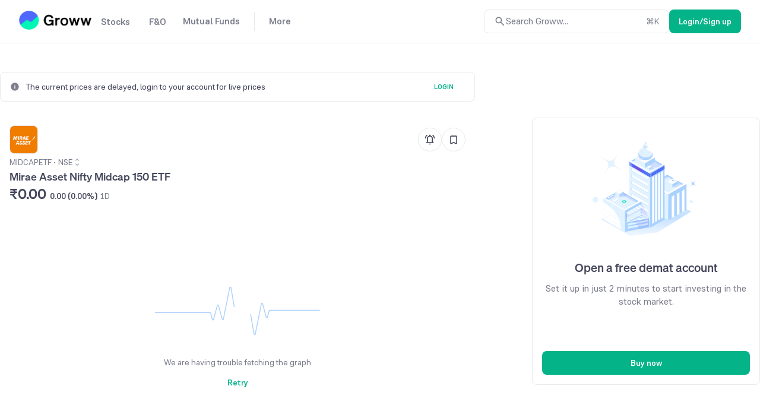

--- FILE ---
content_type: text/html; charset=utf-8
request_url: https://groww.in/etfs/mirae-asset-mutual-fund-units-of-mirae-asset-nifty-midcap-etf
body_size: 54744
content:
<!DOCTYPE html><html lang="en" data-theme="light" style="color-scheme:light"><head><meta charSet="utf-8"/><meta name="viewport" content="width=device-width, initial-scale=1, minimum-scale=1"/><link rel="icon" href="/favicon32x32-groww.ico"/><title>Mirae Asset Nifty Midcap 150 ETF Share Price, Stock Price, LIVE NSE/BSE - Groww</title><meta name="description" content="Mirae Asset Nifty Midcap 150 ETF Share or Stock Price - Get Live BSE/NSE Price Details, Financial Results, Charts, Performance with Todays Low or High, 52 Week Low or High, Holdings and more.
      Visit Groww.in and Start Investing in Mirae Asset Nifty Midcap 150 ETF"/><meta name="robots" content="index"/><meta name="twitter:card" content="summary_large_image"/><meta name="twitter:image" content="https://groww.in/groww-logo-270.png"/><meta name="twitter:description" content="Mirae Asset Nifty Midcap 150 ETF Share or Stock Price - Get Live BSE/NSE Price Details, Financial Results, Charts, Performance with Todays Low or High, 52 Week Low or High, Holdings and more.
      Visit Groww.in and Start Investing in Mirae Asset Nifty Midcap 150 ETF"/><meta name="twitter:title" content="Mirae Asset Nifty Midcap 150 ETF Share Price, Stock Price, LIVE NSE/BSE - Groww"/><meta name="twitter:site" content="_@groww"/><meta name="twitter:creator" content="_@groww"/><meta itemProp="name" content="Mirae Asset Nifty Midcap 150 ETF Share Price, Stock Price, LIVE NSE/BSE - Groww"/><meta itemProp="description" content="Mirae Asset Nifty Midcap 150 ETF Share or Stock Price - Get Live BSE/NSE Price Details, Financial Results, Charts, Performance with Todays Low or High, 52 Week Low or High, Holdings and more.
      Visit Groww.in and Start Investing in Mirae Asset Nifty Midcap 150 ETF"/><meta itemProp="image" content="https://groww.in/groww-logo-270.png"/><meta property="og:locale" content="en_US"/><meta property="og:type" content="website"/><meta property="og:title" content="Mirae Asset Nifty Midcap 150 ETF Share Price, Stock Price, LIVE NSE/BSE - Groww"/><meta property="og:image" content="https://groww.in/groww-logo-270.png"/><meta property="og:description" content="Mirae Asset Nifty Midcap 150 ETF Share or Stock Price - Get Live BSE/NSE Price Details, Financial Results, Charts, Performance with Todays Low or High, 52 Week Low or High, Holdings and more.
      Visit Groww.in and Start Investing in Mirae Asset Nifty Midcap 150 ETF"/><meta property="og:url" content="https://groww.in/etfs/mirae-asset-mutual-fund-units-of-mirae-asset-nifty-midcap-etf"/><meta property="og:site_name" content="Groww"/><link rel="publisher" href="https://plus.google.com/b/112795119140865328446/+GrowwIn?"/><link rel="canonical" href="https://groww.in/etfs/mirae-asset-mutual-fund-units-of-mirae-asset-nifty-midcap-etf"/><meta name="next-head-count" content="24"/><meta property="csp-nonce" content="x4CziJhOBHZXal/VhlG+mdzt9cyHCNAMGJDnBgVkgvo="/><meta http-equiv="Content-Security-Policy" content="default-src &#x27;self&#x27;; object-src &#x27;none&#x27;; block-all-mixed-content; script-src &#x27;self&#x27; &#x27;nonce-x4CziJhOBHZXal/VhlG+mdzt9cyHCNAMGJDnBgVkgvo=&#x27; https://*.groww.in/ https://*.growwinfra.in/ wss://*.groww.in/ wss://groww.in/ https://*.freshchat.com/ https://*.webengage.com/ http://cdn.widgets.webengage.com/ https://connect.facebook.net/ https://*.razorpay.com/ https://d2yyd1h5u9mauk.cloudfront.net/integrations/web/v1/library/ https://storage.googleapis.com/ https://www.googletagmanager.com/ https://tagmanager.google.com https://www.google-analytics.com/ https://ssl.google-analytics.com https://stats.g.doubleclick.net/ https://googleads.g.doubleclick.net/ https://www.googleadservices.com/ https://*.google.com/ https://www.google.co.in/ https://fonts.googleapis.com/ https://www.youtube.com/ https://www.youtube.com/iframe_api https://www.youtube-nocookie.com/ https://*.ingest.sentry.io https://hv-camera-web-sg.s3-ap-southeast-1.amazonaws.com/ https://hv-central-config.s3.ap-south-1.amazonaws.com/ https://hypersnapweb.hyperverge.co/ https://microapps.onemoney.in/ https://webrd.onemoney.in/ https://unpkg.com/ https://cdnjs.cloudflare.com/ https://www.gstatic.com/ https://bat.bing.com/ https://*.appsflyer.com/ https://www.clarity.ms/ https://*.ampproject.org/; img-src &#x27;self&#x27; data: blob: https://groww.in/ https://*.groww.in/ https://img.youtube.com/ https://i.ytimg.com https://i3.ytimg.com https://s3.amazonaws.com/cdn.freshdesk.com/ https://viewlogo.s3.amazonaws.com/ https://wchat.freshchat.com/ https://www.google-analytics.com/ https://*.googleapis.com/ https://*.googleusercontent.com/ https://www.google.com/ https://www.google-analytics.com https://www.google.com/ads/ga-audiences https://www.googletagmanager.com https://ssl.gstatic.com https://www.gstatic.com https://stats.g.doubleclick.net/ https://www.google.co.in/ads/ga-audiences https://*.ingest.sentry.io https://hv-camera-web-sg.s3-ap-southeast-1.amazonaws.com/ https://hv-central-config.s3.ap-south-1.amazonaws.com/ https://hypersnapweb.hyperverge.co/ https://microapps.onemoney.in/ https://webrd.onemoney.in/ https://*.freshdesk.com/ https://bat.bing.com/ https://www.google.co.in/pagead/ https://*.ignosis.ai/ https://*.ignosis.in/ https://*.ampproject.org/ https://*.autochartist.com/; style-src &#x27;self&#x27; https://*.groww.in/ &#x27;unsafe-inline&#x27; https://accounts.google.com https://wchat.freshchat.com/ https://fonts.googleapis.com https://*.ampproject.org/; font-src &#x27;self&#x27; https://*.groww.in/ data: https://fonts.gstatic.com; connect-src &#x27;self&#x27; data: https://*.groww.in/ https://*.growwinfra.in/ wss://*.groww.in/ wss://groww.in/ https://*.webengage.com/ https://*.razorpay.com/ https://*.delighted.com/ https://accounts.google.com https://*.googleapis.com/ https://*.ingest.sentry.io https://hv-camera-web-sg.s3-ap-southeast-1.amazonaws.com/ https://hv-central-config.s3.ap-south-1.amazonaws.com/ https://hypersnapweb.hyperverge.co/ https://microapps.onemoney.in/ https://webrd.onemoney.in/ https://*.ampproject.org/ https://www.google-analytics.com/ https://analytics.google.com/ https://region1.analytics.google.com/ https://region1.google-analytics.com/ https://stats.g.doubleclick.net/ https://www.google.com/; frame-src &#x27;self&#x27; https://*.webengage.co https://storage.googleapis.com/ https://*.google.com/ https://www.youtube.com/ https://www.facebook.com https://*.groww.in/ wss://*.groww.in/ wss://groww.in/ https://wchat.freshchat.com/ https://growwapi.firebaseapp.com/ https://www.youtube.com/embed/ https://www.youtube.com/ https://www.youtube-nocookie.com/ https://*.ingest.sentry.io https://hv-camera-web-sg.s3-ap-southeast-1.amazonaws.com/ https://hv-central-config.s3.ap-south-1.amazonaws.com/ https://hypersnapweb.hyperverge.co/ https://microapps.onemoney.in/ https://webrd.onemoney.in/ https://*.ignosis.ai/ https://*.ignosis.in/ https://*.doubleclick.net/ https://*.ampproject.org/ https://www.googletagmanager.com/; media-src https://*.groww.in/ blob: https://storage.googleapis.com/ https://*.ampproject.org/;"/><meta charSet="utf-8"/><link rel="manifest" href="/manifest.json?v=1"/><link rel="preconnect" href="https://www.googletagmanager.com"/><link rel="preconnect" href="https://www.google-analytics.com"/><link rel="preconnect" href="https://widgets.in.webengage.com"/><link rel="preconnect" href="https://wsdk-files.in.webengage.com"/><meta name="mobile-web-app-capable" content="yes"/><meta name="apple-mobile-web-app-capable" content="yes"/><meta name="application-name" content="Groww"/><meta name="apple-mobile-web-app-title" content="Groww"/><meta name="theme-color" content="#5500eb"/><meta name="msapplication-navbutton-color" content="#5500eb"/><meta name="apple-mobile-web-app-status-bar-style" content="black-translucent"/><meta name="msapplication-starturl" content="/"/><link type="application/opensearchdescription+xml" rel="search" href="/osdd.xml?v=6"/><script nonce="x4CziJhOBHZXal/VhlG+mdzt9cyHCNAMGJDnBgVkgvo=" data-nscript="beforeInteractive" crossorigin="anonymous">
  if (Promise && !Promise.allSettled) {
  Promise.allSettled = function(promises) {
    return Promise.all(promises.map(function(promise) {
      return promise.then(function(value) {
        return { state: 'fulfilled', value: value };
      }).catch(function(reason) {
        return { state: 'rejected', reason: reason };
      });
    }));
  };
}</script><script nonce="x4CziJhOBHZXal/VhlG+mdzt9cyHCNAMGJDnBgVkgvo=" data-nscript="beforeInteractive" crossorigin="anonymous">
  (function () {
    if (typeof globalThis === 'undefined') {
      if (typeof window !== 'undefined') {
        window.globalThis = window;
      } else if (typeof global !== 'undefined') {
        global.globalThis = global;
      } else if (typeof self !== 'undefined') {
        self.globalThis = self;
      }
    }
  })();
</script><link nonce="x4CziJhOBHZXal/VhlG+mdzt9cyHCNAMGJDnBgVkgvo=" rel="preload" href="//assets-netstorage.groww.in/web-assets/billion_groww_desktop/prod/_next/static/css/e185983d33f1cb76.css" as="style" crossorigin="anonymous"/><link nonce="x4CziJhOBHZXal/VhlG+mdzt9cyHCNAMGJDnBgVkgvo=" rel="stylesheet" href="//assets-netstorage.groww.in/web-assets/billion_groww_desktop/prod/_next/static/css/e185983d33f1cb76.css" crossorigin="anonymous" data-n-g=""/><link nonce="x4CziJhOBHZXal/VhlG+mdzt9cyHCNAMGJDnBgVkgvo=" rel="preload" href="//assets-netstorage.groww.in/web-assets/billion_groww_desktop/prod/_next/static/css/7f4b4fb2d84d40b3.css" as="style" crossorigin="anonymous"/><link nonce="x4CziJhOBHZXal/VhlG+mdzt9cyHCNAMGJDnBgVkgvo=" rel="stylesheet" href="//assets-netstorage.groww.in/web-assets/billion_groww_desktop/prod/_next/static/css/7f4b4fb2d84d40b3.css" crossorigin="anonymous" data-n-p=""/><link nonce="x4CziJhOBHZXal/VhlG+mdzt9cyHCNAMGJDnBgVkgvo=" rel="preload" href="//assets-netstorage.groww.in/web-assets/billion_groww_desktop/prod/_next/static/css/1d11e463f88d840a.css" as="style" crossorigin="anonymous"/><link nonce="x4CziJhOBHZXal/VhlG+mdzt9cyHCNAMGJDnBgVkgvo=" rel="stylesheet" href="//assets-netstorage.groww.in/web-assets/billion_groww_desktop/prod/_next/static/css/1d11e463f88d840a.css" crossorigin="anonymous" data-n-p=""/><link nonce="x4CziJhOBHZXal/VhlG+mdzt9cyHCNAMGJDnBgVkgvo=" rel="preload" href="//assets-netstorage.groww.in/web-assets/billion_groww_desktop/prod/_next/static/css/e7f515048df4b4c4.css" as="style" crossorigin="anonymous"/><link nonce="x4CziJhOBHZXal/VhlG+mdzt9cyHCNAMGJDnBgVkgvo=" rel="stylesheet" href="//assets-netstorage.groww.in/web-assets/billion_groww_desktop/prod/_next/static/css/e7f515048df4b4c4.css" crossorigin="anonymous" data-n-p=""/><noscript data-n-css="x4CziJhOBHZXal/VhlG+mdzt9cyHCNAMGJDnBgVkgvo="></noscript><script defer="" nonce="x4CziJhOBHZXal/VhlG+mdzt9cyHCNAMGJDnBgVkgvo=" crossorigin="anonymous" nomodule="" src="//assets-netstorage.groww.in/web-assets/billion_groww_desktop/prod/_next/static/chunks/polyfills-c67a75d1b6f99dc8.js"></script><script src="//assets-netstorage.groww.in/web-assets/billion_groww_desktop/prod/_next/static/chunks/webpack-a6da93de4c6ce4b0.js" nonce="x4CziJhOBHZXal/VhlG+mdzt9cyHCNAMGJDnBgVkgvo=" defer="" crossorigin="anonymous"></script><script src="//assets-netstorage.groww.in/web-assets/billion_groww_desktop/prod/_next/static/chunks/framework-1766eb0e13dca2ca.js" nonce="x4CziJhOBHZXal/VhlG+mdzt9cyHCNAMGJDnBgVkgvo=" defer="" crossorigin="anonymous"></script><script src="//assets-netstorage.groww.in/web-assets/billion_groww_desktop/prod/_next/static/chunks/main-1457ff8e437f3a7b.js" nonce="x4CziJhOBHZXal/VhlG+mdzt9cyHCNAMGJDnBgVkgvo=" defer="" crossorigin="anonymous"></script><script src="//assets-netstorage.groww.in/web-assets/billion_groww_desktop/prod/_next/static/chunks/pages/_app-7698a0f630a1b749.js" nonce="x4CziJhOBHZXal/VhlG+mdzt9cyHCNAMGJDnBgVkgvo=" defer="" crossorigin="anonymous"></script><script src="//assets-netstorage.groww.in/web-assets/billion_groww_desktop/prod/_next/static/chunks/b3c17a8f-4ce496d565df1341.js" nonce="x4CziJhOBHZXal/VhlG+mdzt9cyHCNAMGJDnBgVkgvo=" defer="" crossorigin="anonymous"></script><script src="//assets-netstorage.groww.in/web-assets/billion_groww_desktop/prod/_next/static/chunks/36651-0f8d7fffe3d55915.js" nonce="x4CziJhOBHZXal/VhlG+mdzt9cyHCNAMGJDnBgVkgvo=" defer="" crossorigin="anonymous"></script><script src="//assets-netstorage.groww.in/web-assets/billion_groww_desktop/prod/_next/static/chunks/71897-ccc19cad1fbc0924.js" nonce="x4CziJhOBHZXal/VhlG+mdzt9cyHCNAMGJDnBgVkgvo=" defer="" crossorigin="anonymous"></script><script src="//assets-netstorage.groww.in/web-assets/billion_groww_desktop/prod/_next/static/chunks/17445-5399cac423bf36c5.js" nonce="x4CziJhOBHZXal/VhlG+mdzt9cyHCNAMGJDnBgVkgvo=" defer="" crossorigin="anonymous"></script><script src="//assets-netstorage.groww.in/web-assets/billion_groww_desktop/prod/_next/static/chunks/79170-468ccf6587ea1234.js" nonce="x4CziJhOBHZXal/VhlG+mdzt9cyHCNAMGJDnBgVkgvo=" defer="" crossorigin="anonymous"></script><script src="//assets-netstorage.groww.in/web-assets/billion_groww_desktop/prod/_next/static/chunks/80874-dd1ea8d5d395a70e.js" nonce="x4CziJhOBHZXal/VhlG+mdzt9cyHCNAMGJDnBgVkgvo=" defer="" crossorigin="anonymous"></script><script src="//assets-netstorage.groww.in/web-assets/billion_groww_desktop/prod/_next/static/chunks/60116-e0a1a3b484ab658c.js" nonce="x4CziJhOBHZXal/VhlG+mdzt9cyHCNAMGJDnBgVkgvo=" defer="" crossorigin="anonymous"></script><script src="//assets-netstorage.groww.in/web-assets/billion_groww_desktop/prod/_next/static/chunks/29944-b70acf1d0f811a97.js" nonce="x4CziJhOBHZXal/VhlG+mdzt9cyHCNAMGJDnBgVkgvo=" defer="" crossorigin="anonymous"></script><script src="//assets-netstorage.groww.in/web-assets/billion_groww_desktop/prod/_next/static/chunks/32379-8ab2fabbae01d0f0.js" nonce="x4CziJhOBHZXal/VhlG+mdzt9cyHCNAMGJDnBgVkgvo=" defer="" crossorigin="anonymous"></script><script src="//assets-netstorage.groww.in/web-assets/billion_groww_desktop/prod/_next/static/chunks/25519-48029b43b0bd016a.js" nonce="x4CziJhOBHZXal/VhlG+mdzt9cyHCNAMGJDnBgVkgvo=" defer="" crossorigin="anonymous"></script><script src="//assets-netstorage.groww.in/web-assets/billion_groww_desktop/prod/_next/static/chunks/55296-fd788e2d412e42b0.js" nonce="x4CziJhOBHZXal/VhlG+mdzt9cyHCNAMGJDnBgVkgvo=" defer="" crossorigin="anonymous"></script><script src="//assets-netstorage.groww.in/web-assets/billion_groww_desktop/prod/_next/static/chunks/50377-8ca18b0dbcb49495.js" nonce="x4CziJhOBHZXal/VhlG+mdzt9cyHCNAMGJDnBgVkgvo=" defer="" crossorigin="anonymous"></script><script src="//assets-netstorage.groww.in/web-assets/billion_groww_desktop/prod/_next/static/chunks/66220-d9dfec09ffcbccdb.js" nonce="x4CziJhOBHZXal/VhlG+mdzt9cyHCNAMGJDnBgVkgvo=" defer="" crossorigin="anonymous"></script><script src="//assets-netstorage.groww.in/web-assets/billion_groww_desktop/prod/_next/static/chunks/32268-e160b563059cc244.js" nonce="x4CziJhOBHZXal/VhlG+mdzt9cyHCNAMGJDnBgVkgvo=" defer="" crossorigin="anonymous"></script><script src="//assets-netstorage.groww.in/web-assets/billion_groww_desktop/prod/_next/static/chunks/4623-fc044cdb73249ba9.js" nonce="x4CziJhOBHZXal/VhlG+mdzt9cyHCNAMGJDnBgVkgvo=" defer="" crossorigin="anonymous"></script><script src="//assets-netstorage.groww.in/web-assets/billion_groww_desktop/prod/_next/static/chunks/23624-eb7df1a516884291.js" nonce="x4CziJhOBHZXal/VhlG+mdzt9cyHCNAMGJDnBgVkgvo=" defer="" crossorigin="anonymous"></script><script src="//assets-netstorage.groww.in/web-assets/billion_groww_desktop/prod/_next/static/chunks/70870-d1aee42e422a2c91.js" nonce="x4CziJhOBHZXal/VhlG+mdzt9cyHCNAMGJDnBgVkgvo=" defer="" crossorigin="anonymous"></script><script src="//assets-netstorage.groww.in/web-assets/billion_groww_desktop/prod/_next/static/chunks/62291-acd0c18e375b98f8.js" nonce="x4CziJhOBHZXal/VhlG+mdzt9cyHCNAMGJDnBgVkgvo=" defer="" crossorigin="anonymous"></script><script src="//assets-netstorage.groww.in/web-assets/billion_groww_desktop/prod/_next/static/chunks/33257-c4eaaaaa798b23ee.js" nonce="x4CziJhOBHZXal/VhlG+mdzt9cyHCNAMGJDnBgVkgvo=" defer="" crossorigin="anonymous"></script><script src="//assets-netstorage.groww.in/web-assets/billion_groww_desktop/prod/_next/static/chunks/18631-84b4b7a52d77c7e3.js" nonce="x4CziJhOBHZXal/VhlG+mdzt9cyHCNAMGJDnBgVkgvo=" defer="" crossorigin="anonymous"></script><script src="//assets-netstorage.groww.in/web-assets/billion_groww_desktop/prod/_next/static/chunks/88603-e905286e06938705.js" nonce="x4CziJhOBHZXal/VhlG+mdzt9cyHCNAMGJDnBgVkgvo=" defer="" crossorigin="anonymous"></script><script src="//assets-netstorage.groww.in/web-assets/billion_groww_desktop/prod/_next/static/chunks/37711-e2868f98c3f9548b.js" nonce="x4CziJhOBHZXal/VhlG+mdzt9cyHCNAMGJDnBgVkgvo=" defer="" crossorigin="anonymous"></script><script src="//assets-netstorage.groww.in/web-assets/billion_groww_desktop/prod/_next/static/chunks/11237-30184d8b46370467.js" nonce="x4CziJhOBHZXal/VhlG+mdzt9cyHCNAMGJDnBgVkgvo=" defer="" crossorigin="anonymous"></script><script src="//assets-netstorage.groww.in/web-assets/billion_groww_desktop/prod/_next/static/chunks/89203-1323f34e223398cb.js" nonce="x4CziJhOBHZXal/VhlG+mdzt9cyHCNAMGJDnBgVkgvo=" defer="" crossorigin="anonymous"></script><script src="//assets-netstorage.groww.in/web-assets/billion_groww_desktop/prod/_next/static/chunks/60387-6bc240750960e565.js" nonce="x4CziJhOBHZXal/VhlG+mdzt9cyHCNAMGJDnBgVkgvo=" defer="" crossorigin="anonymous"></script><script src="//assets-netstorage.groww.in/web-assets/billion_groww_desktop/prod/_next/static/chunks/55528-35b40347524c8cd4.js" nonce="x4CziJhOBHZXal/VhlG+mdzt9cyHCNAMGJDnBgVkgvo=" defer="" crossorigin="anonymous"></script><script src="//assets-netstorage.groww.in/web-assets/billion_groww_desktop/prod/_next/static/chunks/12033-391e1a6d83671cde.js" nonce="x4CziJhOBHZXal/VhlG+mdzt9cyHCNAMGJDnBgVkgvo=" defer="" crossorigin="anonymous"></script><script src="//assets-netstorage.groww.in/web-assets/billion_groww_desktop/prod/_next/static/chunks/pages/etfs/%5BsearchId%5D-dc9dfc07c6776652.js" nonce="x4CziJhOBHZXal/VhlG+mdzt9cyHCNAMGJDnBgVkgvo=" defer="" crossorigin="anonymous"></script><script src="//assets-netstorage.groww.in/web-assets/billion_groww_desktop/prod/_next/static/yEJJ45EvMZAWEwSrPagZ7/_buildManifest.js" nonce="x4CziJhOBHZXal/VhlG+mdzt9cyHCNAMGJDnBgVkgvo=" defer="" crossorigin="anonymous"></script><script src="//assets-netstorage.groww.in/web-assets/billion_groww_desktop/prod/_next/static/yEJJ45EvMZAWEwSrPagZ7/_ssgManifest.js" nonce="x4CziJhOBHZXal/VhlG+mdzt9cyHCNAMGJDnBgVkgvo=" defer="" crossorigin="anonymous"></script></head><body><div id="__next" data-reactroot=""><div class="lne123Loader"></div><div id="root"><div class=" header2025_headerContainer__b1Cc6 bgHeader"><div class="row mainDiv width100" style="border-bottom:1px solid var(--border-primary)"><div class="loggedOut_navContainer__PiNzK absolute-center vspace-between web-align false"><div class="absolute-center loggedOut_leftContainer__mRB80"><div class="loggedOut_marginBottom4__BRzzf cur-po"></div><div class="absolute-center"><div class="bodyLargeHeavy contentSecondary flex absolute-center"><div class="absolute-center loggedOut_navItem__sAJWS "><span class="cur-po">Stocks</span></div><div class="loggedOut_hoverDiv__wVy4J borderPrimary"><div class="dropdownUI_dropdownContainer____P6j flex"><a class="dropdownUI_dropdownSection1__oQIN_ width100 absolute-center flex-column" href="/stocks"><div class="absolute-center dropdownUI_dropdownMinHeight___AS5r"><div class="lazyload-wrapper "><div style="height:205px" class="lazyload-placeholder"></div></div></div><div class="flex flex-column"><div class="bodyLargeHeavy contentPrimary absolute-center dropdownUI_dropdownHeading__M7ygE">Invest in Stocks<svg xmlns="http://www.w3.org/2000/svg" viewBox="0 0 24 24" fill="currentColor" height="22" width="22"><path fill="none" d="M0 0h24v24H0z"></path><path d="m12 4-1.41 1.41L16.17 11H4v2h12.17l-5.58 5.59L12 20l8-8z"></path></svg></div><div class="bodyBase contentSecondary dropdownUI_dropdownSubHeading__GI9xv">Invest in stocks, ETFs, IPOs with fast orders. Track returns on your stock holdings and view real-time P&amp;L on your positions.</div></div></a><div class="dropdownUI_dropdownDivider__LckUq absolute-center borderPrimary"></div><div class="dropdownUI_dropdownSection2__1dJLY false flex flex-column"><a class="bodyLargeHeavy contentPrimary backgroundTransparentHover absolute-center dropdownUI_dropdownSection2Item__19tvX" href="/stocks/intraday"><span class="absolute-center contentSecondary"></span><div class="flex flex-column"><div class="bodyLargeHeavy contentPrimary dropdownUI_dropdownHeading__M7ygE">Intraday</div><div class="bodyBase contentSecondary dropdownUI_dropdownSubHeading__GI9xv">Monitor top intraday performers in real time</div></div></a><a class="bodyLargeHeavy contentPrimary backgroundTransparentHover absolute-center dropdownUI_dropdownSection2Item__19tvX" href="/etfs"><span class="absolute-center contentSecondary"></span><div class="flex flex-column"><div class="bodyLargeHeavy contentPrimary dropdownUI_dropdownHeading__M7ygE">ETF Screener</div><div class="bodyBase contentSecondary dropdownUI_dropdownSubHeading__GI9xv">Get the best of Mutual Funds and flexibility of Stocks</div></div></a><a class="bodyLargeHeavy contentPrimary backgroundTransparentHover absolute-center dropdownUI_dropdownSection2Item__19tvX" href="/ipo"><span class="absolute-center contentSecondary"></span><div class="flex flex-column"><div class="bodyLargeHeavy contentPrimary dropdownUI_dropdownHeading__M7ygE">IPO</div><div class="bodyBase contentSecondary dropdownUI_dropdownSubHeading__GI9xv">Track upcoming and ongoing IPOs</div></div></a><a class="bodyLargeHeavy contentPrimary backgroundTransparentHover absolute-center dropdownUI_dropdownSection2Item__19tvX" href="/stocks/mtf"><span class="absolute-center contentSecondary"></span><div class="flex flex-column"><div class="bodyLargeHeavy contentPrimary dropdownUI_dropdownHeading__M7ygE">MTFs</div><div class="bodyBase contentSecondary dropdownUI_dropdownSubHeading__GI9xv">Buy now, pay later</div></div></a></div><div class="dropdownUI_dropdownDivider__LckUq absolute-center borderPrimary"></div><div class="dropdownUI_dropdownSection2__1dJLY flex flex-column"><a class="bodyLargeHeavy contentPrimary backgroundTransparentHover absolute-center dropdownUI_dropdownSection2Item__19tvX" href="/stocks/filter"><span class="absolute-center contentSecondary"></span><div class="flex flex-column"><div class="bodyLargeHeavy contentPrimary dropdownUI_dropdownHeading__M7ygE">Stock Screener</div><div class="bodyBase contentSecondary dropdownUI_dropdownSubHeading__GI9xv">Filter based on RSI, PE ratio and more</div></div></a><a class="bodyLargeHeavy contentPrimary backgroundTransparentHover absolute-center dropdownUI_dropdownSection2Item__19tvX" href="/stocks/calendar"><span class="absolute-center contentSecondary"></span><div class="flex flex-column"><div class="bodyLargeHeavy contentPrimary dropdownUI_dropdownHeading__M7ygE">Stock Events</div><div class="bodyBase contentSecondary dropdownUI_dropdownSubHeading__GI9xv">Dividends, bonus, buybacks and more</div></div></a><a class="bodyLargeHeavy contentPrimary backgroundTransparentHover absolute-center dropdownUI_dropdownSection2Item__19tvX" href="/open-demat-account"><span class="absolute-center contentSecondary"></span><div class="flex flex-column"><div class="bodyLargeHeavy contentPrimary dropdownUI_dropdownHeading__M7ygE">Demat Account</div><div class="bodyBase contentSecondary dropdownUI_dropdownSubHeading__GI9xv">Begin your stock market journey</div></div></a><a class="bodyLargeHeavy contentPrimary backgroundTransparentHover absolute-center dropdownUI_dropdownSection2Item__19tvX" href="/share-market-today"><span class="absolute-center contentSecondary"></span><div class="flex flex-column"><div class="bodyLargeHeavy contentPrimary dropdownUI_dropdownHeading__M7ygE">Share Market Today</div><div class="bodyBase contentSecondary dropdownUI_dropdownSubHeading__GI9xv">Live news updates from stock market</div></div></a></div></div></div></div><div class="bodyLargeHeavy contentSecondary flex absolute-center"><div class="absolute-center loggedOut_navItem__sAJWS "><span class="cur-po">F&amp;O</span></div><div class="loggedOut_hoverDiv__wVy4J borderPrimary"><div class="dropdownUI_dropdownContainer____P6j flex"><a class="dropdownUI_dropdownSection1__oQIN_ width100 absolute-center flex-column" href="/futures-and-options"><div class="absolute-center dropdownUI_dropdownMinHeight___AS5r"><div class="lazyload-wrapper "><div style="height:163.8px" class="lazyload-placeholder"></div></div></div><div class="flex flex-column"><div class="bodyLargeHeavy contentPrimary absolute-center dropdownUI_dropdownHeading__M7ygE">Trade in Futures &amp; Options<svg xmlns="http://www.w3.org/2000/svg" viewBox="0 0 24 24" fill="currentColor" height="22" width="22"><path fill="none" d="M0 0h24v24H0z"></path><path d="m12 4-1.41 1.41L16.17 11H4v2h12.17l-5.58 5.59L12 20l8-8z"></path></svg></div><div class="bodyBase contentSecondary dropdownUI_dropdownSubHeading__GI9xv">Trade in F&amp;O using the terminal. View charts, indicators, track your orders , P&amp;L and watchlists in a single space</div></div></a><div class="dropdownUI_dropdownDivider__LckUq absolute-center borderPrimary"></div><div class="dropdownUI_dropdownSection2__1dJLY false flex flex-column"><a class="bodyLargeHeavy contentPrimary backgroundTransparentHover absolute-center dropdownUI_dropdownSection2Item__19tvX" href="/indices"><span class="absolute-center contentSecondary"></span><div class="flex flex-column"><div class="bodyLargeHeavy contentPrimary dropdownUI_dropdownHeading__M7ygE">Indices</div><div class="bodyBase contentSecondary dropdownUI_dropdownSubHeading__GI9xv">Track markets across the globe</div></div></a><a class="bodyLargeHeavy contentPrimary backgroundTransparentHover absolute-center dropdownUI_dropdownSection2Item__19tvX" href="/charts"><span class="absolute-center contentSecondary"></span><div class="flex flex-column"><div class="bodyLargeHeavy contentPrimary dropdownUI_dropdownHeading__M7ygE">Terminal</div><div class="bodyBase contentSecondary dropdownUI_dropdownSubHeading__GI9xv">Track charts, orders, positions, watchlists in one place</div></div></a><a class="bodyLargeHeavy contentPrimary backgroundTransparentHover absolute-center dropdownUI_dropdownSection2Item__19tvX" href="/options/nifty"><span class="absolute-center contentSecondary"></span><div class="flex flex-column"><div class="bodyLargeHeavy contentPrimary dropdownUI_dropdownHeading__M7ygE">Option chain</div><div class="bodyBase contentSecondary dropdownUI_dropdownSubHeading__GI9xv">Analyse chains, view payoffs, create baskets</div></div></a></div><div class="dropdownUI_dropdownDivider__LckUq absolute-center borderPrimary"></div><div class="dropdownUI_dropdownSection2__1dJLY flex flex-column"><a class="bodyLargeHeavy contentPrimary backgroundTransparentHover absolute-center dropdownUI_dropdownSection2Item__19tvX" href="/available-for-pledge"><span class="absolute-center contentSecondary"></span><div class="flex flex-column"><div class="bodyLargeHeavy contentPrimary dropdownUI_dropdownHeading__M7ygE">Pledge</div><div class="bodyBase contentSecondary dropdownUI_dropdownSubHeading__GI9xv">Get extra balance for trading</div></div></a><a class="bodyLargeHeavy contentPrimary backgroundTransparentHover absolute-center dropdownUI_dropdownSection2Item__19tvX" href="/commodities"><span class="absolute-center contentSecondary"></span><div class="flex flex-column"><div class="bodyLargeHeavy contentPrimary dropdownUI_dropdownHeading__M7ygE">Commodities</div><div class="bodyBase contentSecondary dropdownUI_dropdownSubHeading__GI9xv">Trade in Crude Oil, Gold, Silver and more</div></div></a><a class="bodyLargeHeavy contentPrimary backgroundTransparentHover absolute-center dropdownUI_dropdownSection2Item__19tvX" href="/trade-api"><span class="absolute-center contentSecondary"></span><div class="flex flex-column"><div class="bodyLargeHeavy contentPrimary dropdownUI_dropdownHeading__M7ygE">API trading</div><div class="bodyBase contentSecondary dropdownUI_dropdownSubHeading__GI9xv">Set up and execute trades through our API</div></div></a></div></div></div></div><div class="bodyLargeHeavy contentSecondary flex absolute-center"><div class="absolute-center loggedOut_navItem__sAJWS loggedOut_navItemSecondLast__hZ_zd"><span class="cur-po">Mutual Funds</span></div><div class="loggedOut_hoverDiv__wVy4J borderPrimary"><div class="dropdownUI_dropdownContainer____P6j flex"><a class="dropdownUI_dropdownSection1__oQIN_ width100 absolute-center flex-column" href="/mutual-funds"><div class="absolute-center dropdownUI_dropdownMinHeight___AS5r"><div class="lazyload-wrapper "><div style="height:180.6px" class="lazyload-placeholder"></div></div></div><div class="flex flex-column"><div class="bodyLargeHeavy contentPrimary absolute-center dropdownUI_dropdownHeading__M7ygE">Invest in Mutual Funds<svg xmlns="http://www.w3.org/2000/svg" viewBox="0 0 24 24" fill="currentColor" height="22" width="22"><path fill="none" d="M0 0h24v24H0z"></path><path d="m12 4-1.41 1.41L16.17 11H4v2h12.17l-5.58 5.59L12 20l8-8z"></path></svg></div><div class="bodyBase contentSecondary dropdownUI_dropdownSubHeading__GI9xv">Invest in direct mutual funds at zero charges via lump sump investments or SIPs</div></div></a><div class="dropdownUI_dropdownDivider__LckUq absolute-center borderPrimary"></div><div class="dropdownUI_dropdownSection2__1dJLY false flex flex-column"><a class="bodyLargeHeavy contentPrimary backgroundTransparentHover absolute-center dropdownUI_dropdownSection2Item__19tvX" href="/mutual-funds/amc"><span class="absolute-center contentSecondary"></span><div class="flex flex-column"><div class="bodyLargeHeavy contentPrimary dropdownUI_dropdownHeading__M7ygE">Mutual Fund Houses</div><div class="bodyBase contentSecondary dropdownUI_dropdownSubHeading__GI9xv">Know about AMCs, funds, fund managers</div></div></a><a class="bodyLargeHeavy contentPrimary backgroundTransparentHover absolute-center dropdownUI_dropdownSection2Item__19tvX" href="/nfo"><span class="absolute-center contentSecondary"></span><div class="flex flex-column"><div class="bodyLargeHeavy contentPrimary dropdownUI_dropdownHeading__M7ygE">NFO’s</div><div class="bodyBase contentSecondary dropdownUI_dropdownSubHeading__GI9xv">Track all active NFOs in one place</div></div></a><a class="bodyLargeHeavy contentPrimary backgroundTransparentHover absolute-center dropdownUI_dropdownSection2Item__19tvX" href="/mutual-funds/amc/groww-mutual-funds"><span class="absolute-center contentSecondary"></span><div class="flex flex-column"><div class="bodyLargeHeavy contentPrimary dropdownUI_dropdownHeading__M7ygE">Mutual Funds by Groww</div><div class="bodyBase contentSecondary dropdownUI_dropdownSubHeading__GI9xv">Mutual funds by Groww designed for your investment goals</div></div></a><a class="bodyLargeHeavy contentPrimary backgroundTransparentHover absolute-center dropdownUI_dropdownSection2Item__19tvX" href="/mutual-funds/start-sip"><span class="absolute-center contentSecondary"></span><div class="flex flex-column"><div class="bodyLargeHeavy contentPrimary dropdownUI_dropdownHeading__M7ygE">Start SIP</div><div class="bodyBase contentSecondary dropdownUI_dropdownSubHeading__GI9xv">Build long-term wealth through disciplined monthly investing.</div></div></a></div><div class="dropdownUI_dropdownDivider__LckUq absolute-center borderPrimary"></div><div class="dropdownUI_dropdownSection2__1dJLY flex flex-column"><a class="bodyLargeHeavy contentPrimary backgroundTransparentHover absolute-center dropdownUI_dropdownSection2Item__19tvX" href="/mutual-funds/filter"><span class="absolute-center contentSecondary"></span><div class="flex flex-column"><div class="bodyLargeHeavy contentPrimary dropdownUI_dropdownHeading__M7ygE">Mutual Funds screener</div><div class="bodyBase contentSecondary dropdownUI_dropdownSubHeading__GI9xv">Filter funds based on risk, fund size and more</div></div></a><a class="bodyLargeHeavy contentPrimary backgroundTransparentHover absolute-center dropdownUI_dropdownSection2Item__19tvX" href="/track"><span class="absolute-center contentSecondary"></span><div class="flex flex-column"><div class="bodyLargeHeavy contentPrimary dropdownUI_dropdownHeading__M7ygE">Track Funds</div><div class="bodyBase contentSecondary dropdownUI_dropdownSubHeading__GI9xv">Import funds and track all investments in a single place</div></div></a><a class="bodyLargeHeavy contentPrimary backgroundTransparentHover absolute-center dropdownUI_dropdownSection2Item__19tvX" href="/mutual-funds/compare"><span class="absolute-center contentSecondary"></span><div class="flex flex-column"><div class="bodyLargeHeavy contentPrimary dropdownUI_dropdownHeading__M7ygE">Compare Funds</div></div></a></div></div></div></div><div class="bodyLargeHeavy contentSecondary flex absolute-center"><div class="loggedOut_navDivider__MJXCI absolute-center borderPrimary"></div><div class="absolute-center loggedOut_navItem__sAJWS loggedOut_navItemLast___i87t"><span class="cur-po">More</span></div><div class="loggedOut_hoverDiv__wVy4J borderPrimary"><div class="dropdownUI_dropdownContainer____P6j flex"><div class="dropdownUI_dropdownSection2__1dJLY dropdownUI_section2MoreContainerWidth__vEuuQ flex flex-column"><a class="bodyLargeHeavy contentPrimary backgroundTransparentHover absolute-center dropdownUI_dropdownSection2Item__19tvX" href="/calculators/sip-calculator"><span class="absolute-center contentSecondary"></span><div class="flex flex-column"><div class="bodyLargeHeavy contentPrimary dropdownUI_dropdownHeading__M7ygE">SIP calculator</div><div class="bodyBase contentSecondary dropdownUI_dropdownSubHeading__GI9xv">Estimate returns on a SIP</div></div></a><a class="bodyLargeHeavy contentPrimary backgroundTransparentHover absolute-center dropdownUI_dropdownSection2Item__19tvX" href="/calculators/brokerage-calculator"><span class="absolute-center contentSecondary"></span><div class="flex flex-column"><div class="bodyLargeHeavy contentPrimary dropdownUI_dropdownHeading__M7ygE">Brokerage calculator</div><div class="bodyBase contentSecondary dropdownUI_dropdownSubHeading__GI9xv">Estimate charges for your trade/investment</div></div></a><a class="bodyLargeHeavy contentPrimary backgroundTransparentHover absolute-center dropdownUI_dropdownSection2Item__19tvX" href="/calculators/margin-calculator"><span class="absolute-center contentSecondary"></span><div class="flex flex-column"><div class="bodyLargeHeavy contentPrimary dropdownUI_dropdownHeading__M7ygE">Margin calculator</div><div class="bodyBase contentSecondary dropdownUI_dropdownSubHeading__GI9xv">Estimate balance needed to buy/sell a stock</div></div></a></div><div class="dropdownUI_dropdownDivider__LckUq absolute-center borderPrimary"></div><div class="dropdownUI_dropdownSection2__1dJLY flex flex-column"><a class="bodyLargeHeavy contentPrimary backgroundTransparentHover absolute-center dropdownUI_dropdownSection2Item__19tvX" href="/calculators/swp-calculator"><span class="absolute-center contentSecondary"></span><div class="flex flex-column"><div class="bodyLargeHeavy contentPrimary dropdownUI_dropdownHeading__M7ygE">SWP calculator</div><div class="bodyBase contentSecondary dropdownUI_dropdownSubHeading__GI9xv">Returns on your systematic withdrawal plan</div></div></a><a class="bodyLargeHeavy contentPrimary backgroundTransparentHover absolute-center dropdownUI_dropdownSection2Item__19tvX" href="/pricing"><span class="absolute-center contentSecondary"></span><div class="flex flex-column"><div class="bodyLargeHeavy contentPrimary dropdownUI_dropdownHeading__M7ygE">Pricing</div><div class="bodyBase contentSecondary dropdownUI_dropdownSubHeading__GI9xv">Brokerage and charges on Groww</div></div></a><a class="bodyLargeHeavy contentPrimary backgroundTransparentHover absolute-center dropdownUI_dropdownSection2Item__19tvX" href="/blog"><span class="absolute-center contentSecondary"></span><div class="flex flex-column"><div class="bodyLargeHeavy contentPrimary dropdownUI_dropdownHeading__M7ygE">Blog</div></div></a></div></div></div></div></div></div></div></div></div><div><div class="container web-align "><div class="pw14Container" style="margin-top:48px"><div class="pw14MainWrapper layout-container"><div class="pw14ContentWrapper backgroundPrimary layout-main width100"><div class="flex flex-column etfProductPageContent_root__BEoDe"><div><div class="flex flex-column instrumentProductHeader_root__5Lr70"><div class="flex valign-wrapper vspace-between"><div style="width:48px;height:48px" class="companyLogo_logoContainer___VW89 instrumentProductHeader_companyLogo__sclZe backgroundAlwaysLight borderPrimary"><span style="box-sizing:border-box;display:inline-block;overflow:hidden;width:initial;height:initial;background:none;opacity:1;border:0;margin:0;padding:0;position:relative;max-width:100%"><span style="box-sizing:border-box;display:block;width:initial;height:initial;background:none;opacity:1;border:0;margin:0;padding:0;max-width:100%"><img style="display:block;max-width:100%;width:initial;height:initial;background:none;opacity:1;border:0;margin:0;padding:0" alt="" aria-hidden="true" src="data:image/svg+xml,%3csvg%20xmlns=%27http://www.w3.org/2000/svg%27%20version=%271.1%27%20width=%2746%27%20height=%2746%27/%3e"/></span><img alt="Mirae Asset Nifty Midcap 150 ETF" src="[data-uri]" decoding="async" data-nimg="intrinsic" class="companyLogo_companyImage__bT0On absolute-center " style="position:absolute;top:0;left:0;bottom:0;right:0;box-sizing:border-box;padding:0;border:none;margin:auto;display:block;width:0;height:0;min-width:100%;max-width:100%;min-height:100%;max-height:100%"/><noscript><img alt="Mirae Asset Nifty Midcap 150 ETF" srcSet="https://assets-netstorage.groww.in/mf-assets/logos/mirae_groww.png 1x, https://assets-netstorage.groww.in/mf-assets/logos/mirae_groww.png 2x" src="https://assets-netstorage.groww.in/mf-assets/logos/mirae_groww.png" decoding="async" data-nimg="intrinsic" style="position:absolute;top:0;left:0;bottom:0;right:0;box-sizing:border-box;padding:0;border:none;margin:auto;display:block;width:0;height:0;min-width:100%;max-width:100%;min-height:100%;max-height:100%" class="companyLogo_companyImage__bT0On absolute-center " loading="lazy"/></noscript></span></div><div class="flex instrumentProductHeader_actions__OPHTG"><div class="absolute-center cur-po borderPrimary backgroundTransparentHover circle  actionButton_root__15nnT"><svg xmlns="http://www.w3.org/2000/svg" fill="none" viewBox="0 0 20 20" height="20" width="20" class="contentPrimary contentPrimary"><path fill="currentColor" d="M4.13 15.833a.8.8 0 0 1-.593-.24.8.8 0 0 1-.24-.593q0-.354.24-.594t.594-.24h.833V8.334a4.88 4.88 0 0 1 1.042-3.072A4.8 4.8 0 0 1 8.714 3.5v-.584q0-.521.364-.886.366-.364.886-.364t.885.364q.365.365.365.886V3.5a4.8 4.8 0 0 1 2.708 1.76 4.88 4.88 0 0 1 1.042 3.073v5.834h.833q.354 0 .594.24t.24.593-.24.594a.8.8 0 0 1-.594.24zm5.834 2.5q-.687 0-1.177-.49a1.6 1.6 0 0 1-.49-1.176h3.333q0 .687-.49 1.177-.488.49-1.176.49M6.63 14.167h6.666V8.333a3.2 3.2 0 0 0-.979-2.354A3.2 3.2 0 0 0 9.964 5a3.2 3.2 0 0 0-2.354.98 3.2 3.2 0 0 0-.98 2.353zM2.464 8.333a.76.76 0 0 1-.594-.27.77.77 0 0 1-.198-.625 8 8 0 0 1 .875-2.907A8.5 8.5 0 0 1 4.36 2.188a.84.84 0 0 1 .614-.209q.344.02.552.313a.86.86 0 0 1 .167.625.94.94 0 0 1-.312.583 6.6 6.6 0 0 0-1.334 1.792A7 7 0 0 0 3.36 7.5a.95.95 0 0 1-.292.594.84.84 0 0 1-.604.24m15 0a.84.84 0 0 1-.604-.24.95.95 0 0 1-.292-.593 7 7 0 0 0-.688-2.208A6.6 6.6 0 0 0 14.548 3.5a.94.94 0 0 1-.312-.583.86.86 0 0 1 .166-.625.7.7 0 0 1 .552-.313.84.84 0 0 1 .615.209 8.5 8.5 0 0 1 1.813 2.343 8 8 0 0 1 .875 2.907.77.77 0 0 1-.198.625.76.76 0 0 1-.594.27"></path></svg></div><div style="display:none;animation-duration:300ms;-webkit-animation-duration:300ms" class="rodal rodal-fade-leave backgroundOverlaySecondary" tabindex="-1"><div class="rodal-mask backgroundOverlaySecondary"></div><div style="width:400px;height:fit-content;animation-duration:300ms;-webkit-animation-duration:300ms;overflow:hidden;max-width:366px;border-radius:5px" class="rodal-dialog rodal-zoom-leave"><div class="child-wrapper backgroundPrimary popup-border"><div class="alertsPopup_popupWrapper__zZw77"><div class="headingLarge">Manage alerts</div><div class="valign-wrapper vspace-between cur-po alertsPopup_redirectToDashboard__2UmA_"><div class="truncate">Active alerts for <!-- -->MAM150ETF</div><svg xmlns="http://www.w3.org/2000/svg" fill="currentColor" viewBox="0 0 24 24" height="18" width="18"><g clip-path="url(#clip0_1_225)"><path fill="currentColor" d="M14.95 12q0 .2-.062.375a.9.9 0 0 1-.213.325l-4.6 4.6a.95.95 0 0 1-.7.275.95.95 0 0 1-.7-.275.95.95 0 0 1-.275-.7q0-.425.275-.7l3.9-3.9-3.9-3.9a.95.95 0 0 1-.275-.7q0-.425.275-.7a.95.95 0 0 1 .7-.275q.425 0 .7.275l4.6 4.6q.15.15.212.325.063.175.063.375"></path></g><defs><clipPath id="clip0_1_225"><path fill="#fff" d="M0 0h24v24H0z"></path></clipPath></defs></svg></div><button class="mint-btn-default absolute-center backgroundTransparent pos-rel bodyBaseHeavy contentPrimary cur-po mint-btn-medium mint-btn-full-width mint-btn-primary contentOnColour backgroundAccent" tabindex="0" type="button"><span class="truncate">Add new alert</span></button></div></div></div></div><div class="absolute-center cur-po borderPrimary backgroundTransparentHover circle  actionButton_root__15nnT"><svg xmlns="http://www.w3.org/2000/svg" fill="none" viewBox="0 0 24 24" height="20" width="20" class="contentPrimary contentPrimary"><path fill="currentColor" d="m12 19-4.2 1.8q-1 .426-1.9-.163-.9-.587-.9-1.662V6q0-.824.588-1.412A1.93 1.93 0 0 1 7 4h10q.824 0 1.413.588Q19 5.175 19 6v12.975q0 1.075-.9 1.662-.9.588-1.9.163zm0-2.2 5 2.15V6H7v12.95z"></path></svg></div></div></div><div class="instrumentProductHeader_tickerDetails__p5Jd1"><span class="bodyBase contentSecondary valign-wrapper"><span>MIDCAPETF<!-- --> •</span><span class="valign-wrapper instrumentProductHeader_exchange__EOC_a 543481 cur-po backgroundTransparentHover">NSE<svg xmlns="http://www.w3.org/2000/svg" fill="currentColor" viewBox="0 0 24 24" height="16" width="16" class="contentTertiary"><g clip-path="url(#clip0_1_724)"><path fill="currentColor" d="m12 18.573 2.796-2.796a.97.97 0 0 1 .697-.293q.394 0 .68.308a.92.92 0 0 1 .288.688.94.94 0 0 1-.262.68l-3.507 3.502a.9.9 0 0 1-.327.224 1 1 0 0 1-.734 0 .7.7 0 0 1-.298-.224l-3.507-3.501a.9.9 0 0 1-.287-.685q0-.412.29-.69a.91.91 0 0 1 .69-.299.96.96 0 0 1 .69.29zm0-13.11L9.204 8.26a.97.97 0 0 1-.697.293.9.9 0 0 1-.681-.308.94.94 0 0 1-.287-.694q0-.41.287-.7l3.507-3.507q.125-.13.302-.214a.85.85 0 0 1 .734 0q.175.084.323.214l3.507 3.507q.262.293.262.704a.94.94 0 0 1-.29.695.9.9 0 0 1-.692.297.96.96 0 0 1-.689-.293z"></path></g><defs><clipPath id="clip0_1_724"><path fill="#fff" d="M0 0h24v24H0z"></path></clipPath></defs></svg></span></span><h1 class="headingBase contentPrimary instrumentProductHeader_displayName__Mxy2Y">Mirae Asset Nifty Midcap 150 ETF</h1></div><div><span class="displaySmall contentPrimary tickerUi_livePrice__BPbPc">₹0.00</span><span class="bodyBaseHeavy contentPrimary tickerUi_dayChange__Z_OTO">0.00 (0.00%)</span><span class="bodyBase contentSecondary">1D</span></div></div></div><section><div class="sectionTemplate_headingContainer__3OMpm"><div class="valign-wrapper"><h2 class="contentPrimary headingBase sectionTemplate_heading__G9U86">Performance</h2><svg xmlns="http://www.w3.org/2000/svg" fill="currentColor" viewBox="0 0 24 24" height="20" width="20" class="contentTertiary cur-po etfPerformance_icon__kvnnI"><g clip-path="url(#clip0_1_539)"><path fill="currentColor" d="M12 17q.424 0 .713-.288A.97.97 0 0 0 13 16v-4a.97.97 0 0 0-.287-.713A.97.97 0 0 0 12 11a.97.97 0 0 0-.713.287A.97.97 0 0 0 11 12v4q0 .424.287.712.288.288.713.288m0-8q.424 0 .713-.287A.97.97 0 0 0 13 8a.97.97 0 0 0-.287-.713A.97.97 0 0 0 12 7a.97.97 0 0 0-.713.287A.97.97 0 0 0 11 8q0 .424.287.713Q11.576 9 12 9m0 13a9.7 9.7 0 0 1-3.9-.788 10.1 10.1 0 0 1-3.175-2.137q-1.35-1.35-2.137-3.175A9.7 9.7 0 0 1 2 12q0-2.075.788-3.9a10.1 10.1 0 0 1 2.137-3.175q1.35-1.35 3.175-2.137A9.7 9.7 0 0 1 12 2q2.075 0 3.9.788a10.1 10.1 0 0 1 3.175 2.137q1.35 1.35 2.137 3.175A9.7 9.7 0 0 1 22 12a9.7 9.7 0 0 1-.788 3.9 10.1 10.1 0 0 1-2.137 3.175q-1.35 1.35-3.175 2.137A9.7 9.7 0 0 1 12 22m0-2q3.35 0 5.675-2.325T20 12t-2.325-5.675T12 4 6.325 6.325 4 12t2.325 5.675T12 20"></path></g><defs><clipPath id="clip0_1_539"><path fill="#fff" d="M0 0h24v24H0z"></path></clipPath></defs></svg></div></div><div class="flex flex-column width100 instrumentPerformance_root__Nec87 etfPerformance_performanceBarContainer__bvyPf"><div class="instrumentPerformance_performanceBarContainer__vJxpb"><div class="flex vspace-between"><div><div class="contentSecondary bodySmall">Today’s low</div><div class="contentPrimary bodyBaseHeavy">22.17</div></div><div><div class="contentSecondary bodySmall right-align">Today’s high</div><div class="contentPrimary bodyBaseHeavy right-align">23</div></div></div></div><div class="instrumentPerformance_performanceBarContainer__vJxpb"><div class="flex vspace-between"><div><div class="contentSecondary bodySmall">52 week low</div><div class="contentPrimary bodyBaseHeavy">16</div></div><div><div class="contentSecondary bodySmall right-align">52 week high</div><div class="contentPrimary bodyBaseHeavy right-align">23.5</div></div></div></div></div><div class="instrumentPerformanceStats_root__svM1f"><div><div class="contentSecondary bodySmall instrumentPerformanceStats_label__rBurv">Open price</div><div class="contentPrimary bodyBaseHeavy">--</div></div><div><div class="contentSecondary bodySmall instrumentPerformanceStats_label__rBurv">Previous close</div><div class="contentPrimary bodyBaseHeavy">--</div></div><div><div class="contentSecondary bodySmall instrumentPerformanceStats_label__rBurv">Lower circuit</div><div class="contentPrimary bodyBaseHeavy">--</div></div><div><div class="contentSecondary bodySmall instrumentPerformanceStats_label__rBurv">Upper circuit</div><div class="contentPrimary bodyBaseHeavy">--</div></div><div><div class="contentSecondary bodySmall instrumentPerformanceStats_label__rBurv">Live volume</div><div class="contentPrimary bodyBaseHeavy">--</div></div><div><div class="contentSecondary bodySmall instrumentPerformanceStats_label__rBurv">NAV</div><div class="contentPrimary bodyBaseHeavy">22.65</div></div></div></section><div style="display:none;animation-duration:300ms;-webkit-animation-duration:300ms" class="rodal rodal-fade-leave backgroundOverlaySecondary" tabindex="-1"><div class="rodal-mask backgroundOverlaySecondary"></div><div style="width:752px;height:240px;animation-duration:300ms;-webkit-animation-duration:300ms" class="rodal-dialog rodal-zoom-leave"><div class="child-wrapper backgroundPrimary instrumentInfoPopup_root__tOgSw"><div class="instrumentInfoPopup_header__iFBJ9"><div class="flex vspace-between valign-wrapper"><span class="headingBase contentPrimary">Performance</span><svg xmlns="http://www.w3.org/2000/svg" fill="currentColor" viewBox="0 0 24 24" height="20" width="20" class="cur-po"><g clip-path="url(#clip0_1_133)"><path fill="currentColor" d="m12 13.4-4.9 4.9a.95.95 0 0 1-.7.275.95.95 0 0 1-.7-.275.95.95 0 0 1-.275-.7q0-.425.275-.7l4.9-4.9-4.9-4.9a.95.95 0 0 1-.275-.7q0-.425.275-.7a.95.95 0 0 1 .7-.275q.425 0 .7.275l4.9 4.9 4.9-4.9a.95.95 0 0 1 .7-.275q.425 0 .7.275a.95.95 0 0 1 .275.7.95.95 0 0 1-.275.7L13.4 12l4.9 4.9a.95.95 0 0 1 .275.7.95.95 0 0 1-.275.7.95.95 0 0 1-.7.275.95.95 0 0 1-.7-.275z"></path></g><defs><clipPath id="clip0_1_133"><path fill="#fff" d="M0 0h24v24H0z"></path></clipPath></defs></svg></div></div><div class="instrumentInfoPopup_contentContainer__oq3BU"><div><div class="headingXSmall contentPrimary instrumentInfoPopup_label__ZaDdB">Today&#x27;s high</div><div class="bodySmall contentSecondary">Today&#x27;s high is the highest price at which the ETF has been traded that day.</div></div><div><div class="headingXSmall contentPrimary instrumentInfoPopup_label__ZaDdB">Today&#x27;s low</div><div class="bodySmall contentSecondary">Today&#x27;s low is the lowest price at which the ETF has been traded that day.</div></div><div><div class="headingXSmall contentPrimary instrumentInfoPopup_label__ZaDdB">52 week high</div><div class="bodySmall contentSecondary">52W high is the highest price at which the ETF has been traded in the last 52 weeks.</div></div><div><div class="headingXSmall contentPrimary instrumentInfoPopup_label__ZaDdB">52 week low</div><div class="bodySmall contentSecondary">52W low is the lowest price at which the ETF has been traded in the last 52 weeks.</div></div><div><div class="headingXSmall contentPrimary instrumentInfoPopup_label__ZaDdB">Opening Price</div><div class="bodySmall contentSecondary">Opening price is the price at which the ETF starts trading during that day when the exchange opens.</div></div><div><div class="headingXSmall contentPrimary instrumentInfoPopup_label__ZaDdB">Prev. Price</div><div class="bodySmall contentSecondary">Prev. price is the price at which the ETF ends trading when the exchange closes. It represents the previous session&#x27;s close price.</div></div><div><div class="headingXSmall contentPrimary instrumentInfoPopup_label__ZaDdB">Volume</div><div class="bodySmall contentSecondary">Volume or trading volume is the total number of an ETF traded, both bought and sold, on the exchange for the day.</div></div><div><div class="headingXSmall contentPrimary instrumentInfoPopup_label__ZaDdB">Lower circuit</div><div class="bodySmall contentSecondary">Lower circuit is the lowest price to which an ETF can fall on a particular trading date.</div></div><div><div class="headingXSmall contentPrimary instrumentInfoPopup_label__ZaDdB">Upper circuit</div><div class="bodySmall contentSecondary">Upper circuit is the highest price to which an ETF can rise on a particular trading date.</div></div></div></div></div></div><section><div class="sectionTemplate_headingContainer__3OMpm"><div class="valign-wrapper"><h2 class="contentPrimary headingBase sectionTemplate_heading__G9U86">Fundamentals</h2><svg xmlns="http://www.w3.org/2000/svg" fill="currentColor" viewBox="0 0 24 24" height="20" width="20" class="contentTertiary cur-po etfFundamentals_icon__JEVqw"><g clip-path="url(#clip0_1_539)"><path fill="currentColor" d="M12 17q.424 0 .713-.288A.97.97 0 0 0 13 16v-4a.97.97 0 0 0-.287-.713A.97.97 0 0 0 12 11a.97.97 0 0 0-.713.287A.97.97 0 0 0 11 12v4q0 .424.287.712.288.288.713.288m0-8q.424 0 .713-.287A.97.97 0 0 0 13 8a.97.97 0 0 0-.287-.713A.97.97 0 0 0 12 7a.97.97 0 0 0-.713.287A.97.97 0 0 0 11 8q0 .424.287.713Q11.576 9 12 9m0 13a9.7 9.7 0 0 1-3.9-.788 10.1 10.1 0 0 1-3.175-2.137q-1.35-1.35-2.137-3.175A9.7 9.7 0 0 1 2 12q0-2.075.788-3.9a10.1 10.1 0 0 1 2.137-3.175q1.35-1.35 3.175-2.137A9.7 9.7 0 0 1 12 2q2.075 0 3.9.788a10.1 10.1 0 0 1 3.175 2.137q1.35 1.35 2.137 3.175A9.7 9.7 0 0 1 22 12a9.7 9.7 0 0 1-.788 3.9 10.1 10.1 0 0 1-2.137 3.175q-1.35 1.35-3.175 2.137A9.7 9.7 0 0 1 12 22m0-2q3.35 0 5.675-2.325T20 12t-2.325-5.675T12 4 6.325 6.325 4 12t2.325 5.675T12 20"></path></g><defs><clipPath id="clip0_1_539"><path fill="#fff" d="M0 0h24v24H0z"></path></clipPath></defs></svg></div></div><div class="instrumentFundamentals_root__WvK77"><div class="flex vspace-between"><div class="bodyBase contentSecondary">Expense ratio</div><div class="bodyBaseHeavy">0.05%</div></div><div class="flex vspace-between"><div class="bodyBase contentSecondary">Tracking error</div><div class="bodyBaseHeavy">0.04%</div></div><div class="flex vspace-between"><div class="bodyBase contentSecondary">AUM</div><div class="bodyBaseHeavy">₹1,304 Cr</div></div><div class="flex vspace-between"><div class="bodyBase contentSecondary">P/E ratio</div><div class="bodyBaseHeavy">31.45</div></div><div class="flex vspace-between"><div class="bodyBase contentSecondary">Avg. volume (1M)</div><div class="bodyBaseHeavy">32,04,774</div></div><div class="flex vspace-between"><div class="bodyBase contentSecondary">P/B ratio</div><div class="bodyBaseHeavy">4.05</div></div></div></section><div style="display:none;animation-duration:300ms;-webkit-animation-duration:300ms" class="rodal rodal-fade-leave backgroundOverlaySecondary" tabindex="-1"><div class="rodal-mask backgroundOverlaySecondary"></div><div style="width:752px;height:240px;animation-duration:300ms;-webkit-animation-duration:300ms" class="rodal-dialog rodal-zoom-leave"><div class="child-wrapper backgroundPrimary instrumentInfoPopup_root__tOgSw"><div class="instrumentInfoPopup_header__iFBJ9"><div class="flex vspace-between valign-wrapper"><span class="headingBase contentPrimary">Fundamentals</span><svg xmlns="http://www.w3.org/2000/svg" fill="currentColor" viewBox="0 0 24 24" height="20" width="20" class="cur-po"><g clip-path="url(#clip0_1_133)"><path fill="currentColor" d="m12 13.4-4.9 4.9a.95.95 0 0 1-.7.275.95.95 0 0 1-.7-.275.95.95 0 0 1-.275-.7q0-.425.275-.7l4.9-4.9-4.9-4.9a.95.95 0 0 1-.275-.7q0-.425.275-.7a.95.95 0 0 1 .7-.275q.425 0 .7.275l4.9 4.9 4.9-4.9a.95.95 0 0 1 .7-.275q.425 0 .7.275a.95.95 0 0 1 .275.7.95.95 0 0 1-.275.7L13.4 12l4.9 4.9a.95.95 0 0 1 .275.7.95.95 0 0 1-.275.7.95.95 0 0 1-.7.275.95.95 0 0 1-.7-.275z"></path></g><defs><clipPath id="clip0_1_133"><path fill="#fff" d="M0 0h24v24H0z"></path></clipPath></defs></svg></div><div class="bodySmall contentSecondary instrumentInfoPopup_descriptionContainer__qw6JW ">Financial information that is reported quarterly or annually</div></div><div class="instrumentInfoPopup_contentContainer__oq3BU"><div><div class="headingXSmall contentPrimary instrumentInfoPopup_label__ZaDdB">AUM</div><div class="bodySmall contentSecondary">Asset Under Management (AUM) is the total cumulative investment sum of a particular ETF. It represents the overall market value that the fund holds, combining the value of an asset and capital.</div></div><div><div class="headingXSmall contentPrimary instrumentInfoPopup_label__ZaDdB">Average volume (1M)</div><div class="bodySmall contentSecondary">This is the average number of ETF or stock units traded per day over the past month. Higher average volume generally means better liquidity, making it easier for investors to enter or exit positions without affecting the price too much.</div></div><div><div class="headingXSmall contentPrimary instrumentInfoPopup_label__ZaDdB">Expense ratio</div><div class="bodySmall contentSecondary">Expense ratio of an ETF refers to the annual fee charged by the fund house to manage the ETF, expressed as a percentage of the fund&#x27;s average AUM. A lower expense ratio means more of your returns are retained over time.</div></div><div><div class="headingXSmall contentPrimary instrumentInfoPopup_label__ZaDdB">Tracking error</div><div class="bodySmall contentSecondary">Tracking error measures how closely an ETF follows the performance of its benchmark index, based on the standard deviation of return differences. A lower tracking error means the ETF is more accurately replicating the benchmark&#x27;s performance.</div></div><div><div class="headingXSmall contentPrimary instrumentInfoPopup_label__ZaDdB">P/E ratio</div><div class="bodySmall contentSecondary">P/E (price-to-earnings) ratio is the ratio of a company&#x27;s share price to its earnings per share (EPS). P/E ratio is used to determine whether a company is overvalued or undervalued.</div></div><div><div class="headingXSmall contentPrimary instrumentInfoPopup_label__ZaDdB">P/B ratio</div><div class="bodySmall contentSecondary">P/B (price-to-book) ratio is the ratio of a company&#x27;s share price to its book value. Any value under 1.0 is considered a good P/B value.</div></div></div></div></div></div><section><div class="sectionTemplate_headingContainer__3OMpm"><div class="valign-wrapper"><h2 class="contentPrimary headingBase sectionTemplate_heading__G9U86">Category returns</h2></div></div><div class="borderPrimary categoryReturns_tableContainer__G0yKX"><table class="tb10Table borderPrimary categoryReturns_table__8Vt81"><thead class="categoryReturns_header__17Idi"><tr class=""><th style="padding-left:24px;padding-top:16px;padding-bottom:16px;text-align:right;width:16%" class="bodyBaseHeavy contentSecondary"></th><th style="padding-top:16px;padding-bottom:16px;text-align:right;width:16%" class="bodyBaseHeavy contentSecondary">6M</th><th style="padding-top:16px;padding-bottom:16px;text-align:right;width:16%" class="bodyBaseHeavy contentSecondary">1Y</th><th style="padding-top:16px;padding-bottom:16px;text-align:right;width:16%" class="bodyBaseHeavy contentSecondary">3Y</th><th style="padding-right:24px;padding-top:16px;padding-bottom:16px;text-align:right;width:16%" class="bodyBaseHeavy contentSecondary">All</th></tr></thead><tbody class=""><tr class="bodyLargeHeavy categoryReturns_row__PPKP6"><td colSpan="1" rowspan="1" style="padding-left:24px;padding-top:16px;padding-bottom:16px;text-align:left" class="contentSecondary">Returns</td><td colSpan="1" rowspan="1" style="padding-top:16px;padding-bottom:16px;text-align:right" class="contentPrimary">4.92%</td><td colSpan="1" rowspan="1" style="padding-top:16px;padding-bottom:16px;text-align:right" class="contentPrimary">6.62%</td><td colSpan="1" rowspan="1" style="padding-top:16px;padding-bottom:16px;text-align:right" class="contentPrimary">25.79%</td><td colSpan="1" rowspan="1" style="padding-right:24px;padding-top:16px;padding-bottom:16px;text-align:right" class="contentPrimary">22.8%</td></tr><tr class="bodyLargeHeavy categoryReturns_row__PPKP6"><td colSpan="1" rowspan="1" style="padding-left:24px;padding-top:16px;padding-bottom:16px;text-align:left" class="contentSecondary">Category average</td><td colSpan="1" rowspan="1" style="padding-top:16px;padding-bottom:16px;text-align:right" class="contentPrimary">5.17%</td><td colSpan="1" rowspan="1" style="padding-top:16px;padding-bottom:16px;text-align:right" class="contentPrimary">7.83%</td><td colSpan="1" rowspan="1" style="padding-top:16px;padding-bottom:16px;text-align:right" class="contentPrimary">18.03%</td><td colSpan="1" rowspan="1" style="padding-right:24px;padding-top:16px;padding-bottom:16px;text-align:right" class="contentPrimary">--</td></tr></tbody></table></div></section><section><div class="sectionTemplate_headingContainer__3OMpm"><div class="valign-wrapper"><h2 class="contentPrimary headingBase sectionTemplate_heading__G9U86">Holdings</h2></div></div><div class="borderPrimary etfHoldings_tableContainer__WABWY"><table class="tb10Table borderPrimary etfHoldings_table__hd968"><thead class="etfHoldings_header__aeP5w"><tr class=""><th style="padding-left:24px;padding-top:16px;padding-bottom:16px;text-align:left;width:16%" class="bodyLargeHeavy contentSecondary">Stocks</th><th style="padding-top:16px;padding-bottom:16px;text-align:right;width:16%" class="bodyLargeHeavy contentSecondary">Allocation</th><th style="padding-right:24px;padding-top:16px;padding-bottom:16px;text-align:right;width:16%" class="bodyLargeHeavy contentSecondary">Mkt price</th></tr></thead><tbody class=""><tr class="etfHoldings_row__Wtks2"><td colSpan="1" rowspan="1" style="padding-left:24px;padding-top:16px;padding-bottom:16px;text-align:left" class="bodyLargeHeavy contentPrimary"><div class="valign-wrapper"><div style="width:40px;height:40px" class="companyLogo_logoContainer___VW89  backgroundAlwaysLight borderPrimary"><span style="box-sizing:border-box;display:inline-block;overflow:hidden;width:initial;height:initial;background:none;opacity:1;border:0;margin:0;padding:0;position:relative;max-width:100%"><span style="box-sizing:border-box;display:block;width:initial;height:initial;background:none;opacity:1;border:0;margin:0;padding:0;max-width:100%"><img style="display:block;max-width:100%;width:initial;height:initial;background:none;opacity:1;border:0;margin:0;padding:0" alt="" aria-hidden="true" src="data:image/svg+xml,%3csvg%20xmlns=%27http://www.w3.org/2000/svg%27%20version=%271.1%27%20width=%2738%27%20height=%2738%27/%3e"/></span><img alt="BSE" src="[data-uri]" decoding="async" data-nimg="intrinsic" class="companyLogo_companyImage__bT0On absolute-center etfHoldings_companyLogo__m3Eis" style="position:absolute;top:0;left:0;bottom:0;right:0;box-sizing:border-box;padding:0;border:none;margin:auto;display:block;width:0;height:0;min-width:100%;max-width:100%;min-height:100%;max-height:100%"/><noscript><img alt="BSE" srcSet="https://assets-netstorage.groww.in/stock-assets/logos2/BSE.webp 1x, https://assets-netstorage.groww.in/stock-assets/logos2/BSE.webp 2x" src="https://assets-netstorage.groww.in/stock-assets/logos2/BSE.webp" decoding="async" data-nimg="intrinsic" style="position:absolute;top:0;left:0;bottom:0;right:0;box-sizing:border-box;padding:0;border:none;margin:auto;display:block;width:0;height:0;min-width:100%;max-width:100%;min-height:100%;max-height:100%" class="companyLogo_companyImage__bT0On absolute-center etfHoldings_companyLogo__m3Eis" loading="lazy"/></noscript></span></div><a class="bodyBaseHeavy contentPrimary etfHoldings_displayName__ejxPw etfHoldings_underline__lWuNZ" target="_blank" href="/stocks/bse-ltd">BSE</a></div></td><td colSpan="1" rowspan="1" style="padding-top:16px;padding-bottom:16px;text-align:right" class="bodyBaseHeavy contentPrimary">3.09<!-- -->%</td><td colSpan="1" rowspan="1" style="padding-right:24px;padding-top:16px;padding-bottom:16px;text-align:right" class="bodyBaseHeavy contentPrimary"><div class="flex flex-column right-align priceCell_root__Nj4mW"><div class="bodyBaseHeavy contentPrimary">₹2,649.00</div><div class="bodySmallHeavy contentNegative">-21.90 (0.82%)</div></div></td></tr><tr class="etfHoldings_row__Wtks2"><td colSpan="1" rowspan="1" style="padding-left:24px;padding-top:16px;padding-bottom:16px;text-align:left" class="bodyLargeHeavy contentPrimary"><div class="valign-wrapper"><div style="width:40px;height:40px" class="companyLogo_logoContainer___VW89  backgroundAlwaysLight borderPrimary"><span style="box-sizing:border-box;display:inline-block;overflow:hidden;width:initial;height:initial;background:none;opacity:1;border:0;margin:0;padding:0;position:relative;max-width:100%"><span style="box-sizing:border-box;display:block;width:initial;height:initial;background:none;opacity:1;border:0;margin:0;padding:0;max-width:100%"><img style="display:block;max-width:100%;width:initial;height:initial;background:none;opacity:1;border:0;margin:0;padding:0" alt="" aria-hidden="true" src="data:image/svg+xml,%3csvg%20xmlns=%27http://www.w3.org/2000/svg%27%20version=%271.1%27%20width=%2738%27%20height=%2738%27/%3e"/></span><img alt="Hero MotoCorp" src="[data-uri]" decoding="async" data-nimg="intrinsic" class="companyLogo_companyImage__bT0On absolute-center etfHoldings_companyLogo__m3Eis" style="position:absolute;top:0;left:0;bottom:0;right:0;box-sizing:border-box;padding:0;border:none;margin:auto;display:block;width:0;height:0;min-width:100%;max-width:100%;min-height:100%;max-height:100%"/><noscript><img alt="Hero MotoCorp" srcSet="https://assets-netstorage.groww.in/stock-assets/logos2/HEROMOTOCO1.webp 1x, https://assets-netstorage.groww.in/stock-assets/logos2/HEROMOTOCO1.webp 2x" src="https://assets-netstorage.groww.in/stock-assets/logos2/HEROMOTOCO1.webp" decoding="async" data-nimg="intrinsic" style="position:absolute;top:0;left:0;bottom:0;right:0;box-sizing:border-box;padding:0;border:none;margin:auto;display:block;width:0;height:0;min-width:100%;max-width:100%;min-height:100%;max-height:100%" class="companyLogo_companyImage__bT0On absolute-center etfHoldings_companyLogo__m3Eis" loading="lazy"/></noscript></span></div><a class="bodyBaseHeavy contentPrimary etfHoldings_displayName__ejxPw etfHoldings_underline__lWuNZ" target="_blank" href="/stocks/hero-motocorp-ltd">Hero MotoCorp</a></div></td><td colSpan="1" rowspan="1" style="padding-top:16px;padding-bottom:16px;text-align:right" class="bodyBaseHeavy contentPrimary">2.09<!-- -->%</td><td colSpan="1" rowspan="1" style="padding-right:24px;padding-top:16px;padding-bottom:16px;text-align:right" class="bodyBaseHeavy contentPrimary"><div class="flex flex-column right-align priceCell_root__Nj4mW"><div class="bodyBaseHeavy contentPrimary">₹5,637.00</div><div class="bodySmallHeavy contentNegative">-61.50 (1.08%)</div></div></td></tr><tr class="etfHoldings_row__Wtks2"><td colSpan="1" rowspan="1" style="padding-left:24px;padding-top:16px;padding-bottom:16px;text-align:left" class="bodyLargeHeavy contentPrimary"><div class="valign-wrapper"><div style="width:40px;height:40px" class="companyLogo_logoContainer___VW89  backgroundAlwaysLight borderPrimary"><span style="box-sizing:border-box;display:inline-block;overflow:hidden;width:initial;height:initial;background:none;opacity:1;border:0;margin:0;padding:0;position:relative;max-width:100%"><span style="box-sizing:border-box;display:block;width:initial;height:initial;background:none;opacity:1;border:0;margin:0;padding:0;max-width:100%"><img style="display:block;max-width:100%;width:initial;height:initial;background:none;opacity:1;border:0;margin:0;padding:0" alt="" aria-hidden="true" src="data:image/svg+xml,%3csvg%20xmlns=%27http://www.w3.org/2000/svg%27%20version=%271.1%27%20width=%2738%27%20height=%2738%27/%3e"/></span><img alt="Persistent Systems" src="[data-uri]" decoding="async" data-nimg="intrinsic" class="companyLogo_companyImage__bT0On absolute-center etfHoldings_companyLogo__m3Eis" style="position:absolute;top:0;left:0;bottom:0;right:0;box-sizing:border-box;padding:0;border:none;margin:auto;display:block;width:0;height:0;min-width:100%;max-width:100%;min-height:100%;max-height:100%"/><noscript><img alt="Persistent Systems" srcSet="https://assets-netstorage.groww.in/stock-assets/logos2/Persistent.webp 1x, https://assets-netstorage.groww.in/stock-assets/logos2/Persistent.webp 2x" src="https://assets-netstorage.groww.in/stock-assets/logos2/Persistent.webp" decoding="async" data-nimg="intrinsic" style="position:absolute;top:0;left:0;bottom:0;right:0;box-sizing:border-box;padding:0;border:none;margin:auto;display:block;width:0;height:0;min-width:100%;max-width:100%;min-height:100%;max-height:100%" class="companyLogo_companyImage__bT0On absolute-center etfHoldings_companyLogo__m3Eis" loading="lazy"/></noscript></span></div><a class="bodyBaseHeavy contentPrimary etfHoldings_displayName__ejxPw etfHoldings_underline__lWuNZ" target="_blank" href="/stocks/persistent-systems-ltd">Persistent Systems</a></div></td><td colSpan="1" rowspan="1" style="padding-top:16px;padding-bottom:16px;text-align:right" class="bodyBaseHeavy contentPrimary">1.78<!-- -->%</td><td colSpan="1" rowspan="1" style="padding-right:24px;padding-top:16px;padding-bottom:16px;text-align:right" class="bodyBaseHeavy contentPrimary"><div class="flex flex-column right-align priceCell_root__Nj4mW"><div class="bodyBaseHeavy contentPrimary">₹6,300.50</div><div class="bodySmallHeavy contentNegative">-52.00 (0.82%)</div></div></td></tr><tr class="etfHoldings_row__Wtks2"><td colSpan="1" rowspan="1" style="padding-left:24px;padding-top:16px;padding-bottom:16px;text-align:left" class="bodyLargeHeavy contentPrimary"><div class="valign-wrapper"><div style="width:40px;height:40px" class="companyLogo_logoContainer___VW89  backgroundAlwaysLight borderPrimary"><span style="box-sizing:border-box;display:inline-block;overflow:hidden;width:initial;height:initial;background:none;opacity:1;border:0;margin:0;padding:0;position:relative;max-width:100%"><span style="box-sizing:border-box;display:block;width:initial;height:initial;background:none;opacity:1;border:0;margin:0;padding:0;max-width:100%"><img style="display:block;max-width:100%;width:initial;height:initial;background:none;opacity:1;border:0;margin:0;padding:0" alt="" aria-hidden="true" src="data:image/svg+xml,%3csvg%20xmlns=%27http://www.w3.org/2000/svg%27%20version=%271.1%27%20width=%2738%27%20height=%2738%27/%3e"/></span><img alt="Suzlon Energy" src="[data-uri]" decoding="async" data-nimg="intrinsic" class="companyLogo_companyImage__bT0On absolute-center etfHoldings_companyLogo__m3Eis" style="position:absolute;top:0;left:0;bottom:0;right:0;box-sizing:border-box;padding:0;border:none;margin:auto;display:block;width:0;height:0;min-width:100%;max-width:100%;min-height:100%;max-height:100%"/><noscript><img alt="Suzlon Energy" srcSet="https://assets-netstorage.groww.in/stock-assets/logos2/SUZLON.webp 1x, https://assets-netstorage.groww.in/stock-assets/logos2/SUZLON.webp 2x" src="https://assets-netstorage.groww.in/stock-assets/logos2/SUZLON.webp" decoding="async" data-nimg="intrinsic" style="position:absolute;top:0;left:0;bottom:0;right:0;box-sizing:border-box;padding:0;border:none;margin:auto;display:block;width:0;height:0;min-width:100%;max-width:100%;min-height:100%;max-height:100%" class="companyLogo_companyImage__bT0On absolute-center etfHoldings_companyLogo__m3Eis" loading="lazy"/></noscript></span></div><a class="bodyBaseHeavy contentPrimary etfHoldings_displayName__ejxPw etfHoldings_underline__lWuNZ" target="_blank" href="/stocks/suzlon-energy-ltd">Suzlon Energy</a></div></td><td colSpan="1" rowspan="1" style="padding-top:16px;padding-bottom:16px;text-align:right" class="bodyBaseHeavy contentPrimary">1.71<!-- -->%</td><td colSpan="1" rowspan="1" style="padding-right:24px;padding-top:16px;padding-bottom:16px;text-align:right" class="bodyBaseHeavy contentPrimary"><div class="flex flex-column right-align priceCell_root__Nj4mW"><div class="bodyBaseHeavy contentPrimary">₹53.20</div><div class="bodySmallHeavy contentNegative">-0.10 (0.19%)</div></div></td></tr><tr class="etfHoldings_row__Wtks2"><td colSpan="1" rowspan="1" style="padding-left:24px;padding-top:16px;padding-bottom:16px;text-align:left" class="bodyLargeHeavy contentPrimary"><div class="valign-wrapper"><div style="width:40px;height:40px" class="companyLogo_logoContainer___VW89  backgroundAlwaysLight borderPrimary"><span style="box-sizing:border-box;display:inline-block;overflow:hidden;width:initial;height:initial;background:none;opacity:1;border:0;margin:0;padding:0;position:relative;max-width:100%"><span style="box-sizing:border-box;display:block;width:initial;height:initial;background:none;opacity:1;border:0;margin:0;padding:0;max-width:100%"><img style="display:block;max-width:100%;width:initial;height:initial;background:none;opacity:1;border:0;margin:0;padding:0" alt="" aria-hidden="true" src="data:image/svg+xml,%3csvg%20xmlns=%27http://www.w3.org/2000/svg%27%20version=%271.1%27%20width=%2738%27%20height=%2738%27/%3e"/></span><img alt="Coforge" src="[data-uri]" decoding="async" data-nimg="intrinsic" class="companyLogo_companyImage__bT0On absolute-center etfHoldings_companyLogo__m3Eis" style="position:absolute;top:0;left:0;bottom:0;right:0;box-sizing:border-box;padding:0;border:none;margin:auto;display:block;width:0;height:0;min-width:100%;max-width:100%;min-height:100%;max-height:100%"/><noscript><img alt="Coforge" srcSet="https://assets-netstorage.groww.in/stock-assets/logos2/COFORGE.webp 1x, https://assets-netstorage.groww.in/stock-assets/logos2/COFORGE.webp 2x" src="https://assets-netstorage.groww.in/stock-assets/logos2/COFORGE.webp" decoding="async" data-nimg="intrinsic" style="position:absolute;top:0;left:0;bottom:0;right:0;box-sizing:border-box;padding:0;border:none;margin:auto;display:block;width:0;height:0;min-width:100%;max-width:100%;min-height:100%;max-height:100%" class="companyLogo_companyImage__bT0On absolute-center etfHoldings_companyLogo__m3Eis" loading="lazy"/></noscript></span></div><a class="bodyBaseHeavy contentPrimary etfHoldings_displayName__ejxPw etfHoldings_underline__lWuNZ" target="_blank" href="/stocks/niit-technologies-ltd">Coforge</a></div></td><td colSpan="1" rowspan="1" style="padding-top:16px;padding-bottom:16px;text-align:right" class="bodyBaseHeavy contentPrimary">1.66<!-- -->%</td><td colSpan="1" rowspan="1" style="padding-right:24px;padding-top:16px;padding-bottom:16px;text-align:right" class="bodyBaseHeavy contentPrimary"><div class="flex flex-column right-align priceCell_root__Nj4mW"><div class="bodyBaseHeavy contentPrimary">₹1,673.30</div><div class="bodySmallHeavy contentNegative">-64.40 (3.71%)</div></div></td></tr><tr class="etfHoldings_row__Wtks2"><td colSpan="1" rowspan="1" style="padding-left:24px;padding-top:16px;padding-bottom:16px;text-align:left" class="bodyLargeHeavy contentPrimary"><div class="valign-wrapper"><div style="width:40px;height:40px" class="companyLogo_logoContainer___VW89  backgroundAlwaysLight borderPrimary"><span style="box-sizing:border-box;display:inline-block;overflow:hidden;width:initial;height:initial;background:none;opacity:1;border:0;margin:0;padding:0;position:relative;max-width:100%"><span style="box-sizing:border-box;display:block;width:initial;height:initial;background:none;opacity:1;border:0;margin:0;padding:0;max-width:100%"><img style="display:block;max-width:100%;width:initial;height:initial;background:none;opacity:1;border:0;margin:0;padding:0" alt="" aria-hidden="true" src="data:image/svg+xml,%3csvg%20xmlns=%27http://www.w3.org/2000/svg%27%20version=%271.1%27%20width=%2738%27%20height=%2738%27/%3e"/></span><img alt="Federal Bank" src="[data-uri]" decoding="async" data-nimg="intrinsic" class="companyLogo_companyImage__bT0On absolute-center etfHoldings_companyLogo__m3Eis" style="position:absolute;top:0;left:0;bottom:0;right:0;box-sizing:border-box;padding:0;border:none;margin:auto;display:block;width:0;height:0;min-width:100%;max-width:100%;min-height:100%;max-height:100%"/><noscript><img alt="Federal Bank" srcSet="https://assets-netstorage.groww.in/stock-assets/logos2/FEDERALBNK.webp 1x, https://assets-netstorage.groww.in/stock-assets/logos2/FEDERALBNK.webp 2x" src="https://assets-netstorage.groww.in/stock-assets/logos2/FEDERALBNK.webp" decoding="async" data-nimg="intrinsic" style="position:absolute;top:0;left:0;bottom:0;right:0;box-sizing:border-box;padding:0;border:none;margin:auto;display:block;width:0;height:0;min-width:100%;max-width:100%;min-height:100%;max-height:100%" class="companyLogo_companyImage__bT0On absolute-center etfHoldings_companyLogo__m3Eis" loading="lazy"/></noscript></span></div><a class="bodyBaseHeavy contentPrimary etfHoldings_displayName__ejxPw etfHoldings_underline__lWuNZ" target="_blank" href="/stocks/the-federal-bank-ltd">Federal Bank</a></div></td><td colSpan="1" rowspan="1" style="padding-top:16px;padding-bottom:16px;text-align:right" class="bodyBaseHeavy contentPrimary">1.65<!-- -->%</td><td colSpan="1" rowspan="1" style="padding-right:24px;padding-top:16px;padding-bottom:16px;text-align:right" class="bodyBaseHeavy contentPrimary"><div class="flex flex-column right-align priceCell_root__Nj4mW"><div class="bodyBaseHeavy contentPrimary">₹262.00</div><div class="bodySmallHeavy contentPositive">+0.25 (0.10%)</div></div></td></tr><tr class="etfHoldings_row__Wtks2"><td colSpan="1" rowspan="1" style="padding-left:24px;padding-top:16px;padding-bottom:16px;text-align:left" class="bodyLargeHeavy contentPrimary"><div class="valign-wrapper"><div style="width:40px;height:40px" class="companyLogo_logoContainer___VW89  backgroundAlwaysLight borderPrimary"><span style="box-sizing:border-box;display:inline-block;overflow:hidden;width:initial;height:initial;background:none;opacity:1;border:0;margin:0;padding:0;position:relative;max-width:100%"><span style="box-sizing:border-box;display:block;width:initial;height:initial;background:none;opacity:1;border:0;margin:0;padding:0;max-width:100%"><img style="display:block;max-width:100%;width:initial;height:initial;background:none;opacity:1;border:0;margin:0;padding:0" alt="" aria-hidden="true" src="data:image/svg+xml,%3csvg%20xmlns=%27http://www.w3.org/2000/svg%27%20version=%271.1%27%20width=%2738%27%20height=%2738%27/%3e"/></span><img alt="PolicyBazaar - PB Fintech Ltd." src="[data-uri]" decoding="async" data-nimg="intrinsic" class="companyLogo_companyImage__bT0On absolute-center etfHoldings_companyLogo__m3Eis" style="position:absolute;top:0;left:0;bottom:0;right:0;box-sizing:border-box;padding:0;border:none;margin:auto;display:block;width:0;height:0;min-width:100%;max-width:100%;min-height:100%;max-height:100%"/><noscript><img alt="PolicyBazaar - PB Fintech Ltd." srcSet="https://assets-netstorage.groww.in/stock-assets/logos2/POLICYBZR_1.webp 1x, https://assets-netstorage.groww.in/stock-assets/logos2/POLICYBZR_1.webp 2x" src="https://assets-netstorage.groww.in/stock-assets/logos2/POLICYBZR_1.webp" decoding="async" data-nimg="intrinsic" style="position:absolute;top:0;left:0;bottom:0;right:0;box-sizing:border-box;padding:0;border:none;margin:auto;display:block;width:0;height:0;min-width:100%;max-width:100%;min-height:100%;max-height:100%" class="companyLogo_companyImage__bT0On absolute-center etfHoldings_companyLogo__m3Eis" loading="lazy"/></noscript></span></div><a class="bodyBaseHeavy contentPrimary etfHoldings_displayName__ejxPw etfHoldings_underline__lWuNZ" target="_blank" href="/stocks/pb-fintech-ltd">PolicyBazaar - PB Fintech Ltd.</a></div></td><td colSpan="1" rowspan="1" style="padding-top:16px;padding-bottom:16px;text-align:right" class="bodyBaseHeavy contentPrimary">1.60<!-- -->%</td><td colSpan="1" rowspan="1" style="padding-right:24px;padding-top:16px;padding-bottom:16px;text-align:right" class="bodyBaseHeavy contentPrimary"><div class="flex flex-column right-align priceCell_root__Nj4mW"><div class="bodyBaseHeavy contentPrimary">₹1,909.40</div><div class="bodySmallHeavy contentNegative">-6.90 (0.36%)</div></div></td></tr><tr class="etfHoldings_row__Wtks2"><td colSpan="1" rowspan="1" style="padding-left:24px;padding-top:16px;padding-bottom:16px;text-align:left" class="bodyLargeHeavy contentPrimary"><div class="valign-wrapper"><div style="width:40px;height:40px" class="companyLogo_logoContainer___VW89  backgroundAlwaysLight borderPrimary"><span style="box-sizing:border-box;display:inline-block;overflow:hidden;width:initial;height:initial;background:none;opacity:1;border:0;margin:0;padding:0;position:relative;max-width:100%"><span style="box-sizing:border-box;display:block;width:initial;height:initial;background:none;opacity:1;border:0;margin:0;padding:0;max-width:100%"><img style="display:block;max-width:100%;width:initial;height:initial;background:none;opacity:1;border:0;margin:0;padding:0" alt="" aria-hidden="true" src="data:image/svg+xml,%3csvg%20xmlns=%27http://www.w3.org/2000/svg%27%20version=%271.1%27%20width=%2738%27%20height=%2738%27/%3e"/></span><img alt="Cummins India" src="[data-uri]" decoding="async" data-nimg="intrinsic" class="companyLogo_companyImage__bT0On absolute-center etfHoldings_companyLogo__m3Eis" style="position:absolute;top:0;left:0;bottom:0;right:0;box-sizing:border-box;padding:0;border:none;margin:auto;display:block;width:0;height:0;min-width:100%;max-width:100%;min-height:100%;max-height:100%"/><noscript><img alt="Cummins India" srcSet="https://assets-netstorage.groww.in/stock-assets/logos2/CUMMINSIND.webp 1x, https://assets-netstorage.groww.in/stock-assets/logos2/CUMMINSIND.webp 2x" src="https://assets-netstorage.groww.in/stock-assets/logos2/CUMMINSIND.webp" decoding="async" data-nimg="intrinsic" style="position:absolute;top:0;left:0;bottom:0;right:0;box-sizing:border-box;padding:0;border:none;margin:auto;display:block;width:0;height:0;min-width:100%;max-width:100%;min-height:100%;max-height:100%" class="companyLogo_companyImage__bT0On absolute-center etfHoldings_companyLogo__m3Eis" loading="lazy"/></noscript></span></div><a class="bodyBaseHeavy contentPrimary etfHoldings_displayName__ejxPw etfHoldings_underline__lWuNZ" target="_blank" href="/stocks/cummins-india-ltd">Cummins India</a></div></td><td colSpan="1" rowspan="1" style="padding-top:16px;padding-bottom:16px;text-align:right" class="bodyBaseHeavy contentPrimary">1.58<!-- -->%</td><td colSpan="1" rowspan="1" style="padding-right:24px;padding-top:16px;padding-bottom:16px;text-align:right" class="bodyBaseHeavy contentPrimary"><div class="flex flex-column right-align priceCell_root__Nj4mW"><div class="bodyBaseHeavy contentPrimary">₹4,346.40</div><div class="bodySmallHeavy contentNegative">-71.00 (1.61%)</div></div></td></tr><tr class="etfHoldings_row__Wtks2"><td colSpan="1" rowspan="1" style="padding-left:24px;padding-top:16px;padding-bottom:16px;text-align:left" class="bodyLargeHeavy contentPrimary"><div class="valign-wrapper"><div style="width:40px;height:40px" class="companyLogo_logoContainer___VW89  backgroundAlwaysLight borderPrimary"><span style="box-sizing:border-box;display:inline-block;overflow:hidden;width:initial;height:initial;background:none;opacity:1;border:0;margin:0;padding:0;position:relative;max-width:100%"><span style="box-sizing:border-box;display:block;width:initial;height:initial;background:none;opacity:1;border:0;margin:0;padding:0;max-width:100%"><img style="display:block;max-width:100%;width:initial;height:initial;background:none;opacity:1;border:0;margin:0;padding:0" alt="" aria-hidden="true" src="data:image/svg+xml,%3csvg%20xmlns=%27http://www.w3.org/2000/svg%27%20version=%271.1%27%20width=%2738%27%20height=%2738%27/%3e"/></span><img alt="Dixon Technologies (India)" src="[data-uri]" decoding="async" data-nimg="intrinsic" class="companyLogo_companyImage__bT0On absolute-center etfHoldings_companyLogo__m3Eis" style="position:absolute;top:0;left:0;bottom:0;right:0;box-sizing:border-box;padding:0;border:none;margin:auto;display:block;width:0;height:0;min-width:100%;max-width:100%;min-height:100%;max-height:100%"/><noscript><img alt="Dixon Technologies (India)" srcSet="https://assets-netstorage.groww.in/stock-assets/logos2/DIXON.webp 1x, https://assets-netstorage.groww.in/stock-assets/logos2/DIXON.webp 2x" src="https://assets-netstorage.groww.in/stock-assets/logos2/DIXON.webp" decoding="async" data-nimg="intrinsic" style="position:absolute;top:0;left:0;bottom:0;right:0;box-sizing:border-box;padding:0;border:none;margin:auto;display:block;width:0;height:0;min-width:100%;max-width:100%;min-height:100%;max-height:100%" class="companyLogo_companyImage__bT0On absolute-center etfHoldings_companyLogo__m3Eis" loading="lazy"/></noscript></span></div><a class="bodyBaseHeavy contentPrimary etfHoldings_displayName__ejxPw etfHoldings_underline__lWuNZ" target="_blank" href="/stocks/dixon-technologies-india-ltd">Dixon Technologies (India)</a></div></td><td colSpan="1" rowspan="1" style="padding-top:16px;padding-bottom:16px;text-align:right" class="bodyBaseHeavy contentPrimary">1.56<!-- -->%</td><td colSpan="1" rowspan="1" style="padding-right:24px;padding-top:16px;padding-bottom:16px;text-align:right" class="bodyBaseHeavy contentPrimary"><div class="flex flex-column right-align priceCell_root__Nj4mW"><div class="bodyBaseHeavy contentPrimary">₹12,328.00</div><div class="bodySmallHeavy contentNegative">-301.00 (2.38%)</div></div></td></tr><tr class="etfHoldings_row__Wtks2"><td colSpan="1" rowspan="1" style="padding-left:24px;padding-top:16px;padding-bottom:16px;text-align:left" class="bodyLargeHeavy contentPrimary"><div class="valign-wrapper"><div style="width:40px;height:40px" class="companyLogo_logoContainer___VW89  backgroundAlwaysLight borderPrimary"><span style="box-sizing:border-box;display:inline-block;overflow:hidden;width:initial;height:initial;background:none;opacity:1;border:0;margin:0;padding:0;position:relative;max-width:100%"><span style="box-sizing:border-box;display:block;width:initial;height:initial;background:none;opacity:1;border:0;margin:0;padding:0;max-width:100%"><img style="display:block;max-width:100%;width:initial;height:initial;background:none;opacity:1;border:0;margin:0;padding:0" alt="" aria-hidden="true" src="data:image/svg+xml,%3csvg%20xmlns=%27http://www.w3.org/2000/svg%27%20version=%271.1%27%20width=%2738%27%20height=%2738%27/%3e"/></span><img alt="IndusInd Bank" src="[data-uri]" decoding="async" data-nimg="intrinsic" class="companyLogo_companyImage__bT0On absolute-center etfHoldings_companyLogo__m3Eis" style="position:absolute;top:0;left:0;bottom:0;right:0;box-sizing:border-box;padding:0;border:none;margin:auto;display:block;width:0;height:0;min-width:100%;max-width:100%;min-height:100%;max-height:100%"/><noscript><img alt="IndusInd Bank" srcSet="https://assets-netstorage.groww.in/stock-assets/logos2/INDUSINDBK.webp 1x, https://assets-netstorage.groww.in/stock-assets/logos2/INDUSINDBK.webp 2x" src="https://assets-netstorage.groww.in/stock-assets/logos2/INDUSINDBK.webp" decoding="async" data-nimg="intrinsic" style="position:absolute;top:0;left:0;bottom:0;right:0;box-sizing:border-box;padding:0;border:none;margin:auto;display:block;width:0;height:0;min-width:100%;max-width:100%;min-height:100%;max-height:100%" class="companyLogo_companyImage__bT0On absolute-center etfHoldings_companyLogo__m3Eis" loading="lazy"/></noscript></span></div><a class="bodyBaseHeavy contentPrimary etfHoldings_displayName__ejxPw etfHoldings_underline__lWuNZ" target="_blank" href="/stocks/indusind-bank-ltd">IndusInd Bank</a></div></td><td colSpan="1" rowspan="1" style="padding-top:16px;padding-bottom:16px;text-align:right" class="bodyBaseHeavy contentPrimary">1.47<!-- -->%</td><td colSpan="1" rowspan="1" style="padding-right:24px;padding-top:16px;padding-bottom:16px;text-align:right" class="bodyBaseHeavy contentPrimary"><div class="flex flex-column right-align priceCell_root__Nj4mW"><div class="bodyBaseHeavy contentPrimary">₹849.85</div><div class="bodySmallHeavy contentPositive">+1.80 (0.21%)</div></div></td></tr><tr class="etfHoldings_row__Wtks2"><td colSpan="1" rowspan="1" style="padding-left:24px;padding-top:16px;padding-bottom:16px;text-align:left" class="bodyLargeHeavy contentPrimary"><div class="valign-wrapper"><div style="width:40px;height:40px" class="companyLogo_logoContainer___VW89  backgroundAlwaysLight borderPrimary"><span style="box-sizing:border-box;display:inline-block;overflow:hidden;width:initial;height:initial;background:none;opacity:1;border:0;margin:0;padding:0;position:relative;max-width:100%"><span style="box-sizing:border-box;display:block;width:initial;height:initial;background:none;opacity:1;border:0;margin:0;padding:0;max-width:100%"><img style="display:block;max-width:100%;width:initial;height:initial;background:none;opacity:1;border:0;margin:0;padding:0" alt="" aria-hidden="true" src="data:image/svg+xml,%3csvg%20xmlns=%27http://www.w3.org/2000/svg%27%20version=%271.1%27%20width=%2738%27%20height=%2738%27/%3e"/></span><img alt="HDFC Asset Management Company" src="[data-uri]" decoding="async" data-nimg="intrinsic" class="companyLogo_companyImage__bT0On absolute-center etfHoldings_companyLogo__m3Eis" style="position:absolute;top:0;left:0;bottom:0;right:0;box-sizing:border-box;padding:0;border:none;margin:auto;display:block;width:0;height:0;min-width:100%;max-width:100%;min-height:100%;max-height:100%"/><noscript><img alt="HDFC Asset Management Company" srcSet="https://assets-netstorage.groww.in/stock-assets/logos2/HDFCAMC.webp 1x, https://assets-netstorage.groww.in/stock-assets/logos2/HDFCAMC.webp 2x" src="https://assets-netstorage.groww.in/stock-assets/logos2/HDFCAMC.webp" decoding="async" data-nimg="intrinsic" style="position:absolute;top:0;left:0;bottom:0;right:0;box-sizing:border-box;padding:0;border:none;margin:auto;display:block;width:0;height:0;min-width:100%;max-width:100%;min-height:100%;max-height:100%" class="companyLogo_companyImage__bT0On absolute-center etfHoldings_companyLogo__m3Eis" loading="lazy"/></noscript></span></div><a class="bodyBaseHeavy contentPrimary etfHoldings_displayName__ejxPw etfHoldings_underline__lWuNZ" target="_blank" href="/stocks/hdfc-asset-management-company-ltd">HDFC Asset Management Company</a></div></td><td colSpan="1" rowspan="1" style="padding-top:16px;padding-bottom:16px;text-align:right" class="bodyBaseHeavy contentPrimary">1.42<!-- -->%</td><td colSpan="1" rowspan="1" style="padding-right:24px;padding-top:16px;padding-bottom:16px;text-align:right" class="bodyBaseHeavy contentPrimary"><div class="flex flex-column right-align priceCell_root__Nj4mW"><div class="bodyBaseHeavy contentPrimary">₹2,647.20</div><div class="bodySmallHeavy contentNegative">-8.90 (0.34%)</div></div></td></tr><tr class="etfHoldings_row__Wtks2"><td colSpan="1" rowspan="1" style="padding-left:24px;padding-top:16px;padding-bottom:16px;text-align:left" class="bodyLargeHeavy contentPrimary"><div class="valign-wrapper"><div style="width:40px;height:40px" class="companyLogo_logoContainer___VW89  backgroundAlwaysLight borderPrimary"><span style="box-sizing:border-box;display:inline-block;overflow:hidden;width:initial;height:initial;background:none;opacity:1;border:0;margin:0;padding:0;position:relative;max-width:100%"><span style="box-sizing:border-box;display:block;width:initial;height:initial;background:none;opacity:1;border:0;margin:0;padding:0;max-width:100%"><img style="display:block;max-width:100%;width:initial;height:initial;background:none;opacity:1;border:0;margin:0;padding:0" alt="" aria-hidden="true" src="data:image/svg+xml,%3csvg%20xmlns=%27http://www.w3.org/2000/svg%27%20version=%271.1%27%20width=%2738%27%20height=%2738%27/%3e"/></span><img alt="AU Small Finance Bank" src="[data-uri]" decoding="async" data-nimg="intrinsic" class="companyLogo_companyImage__bT0On absolute-center etfHoldings_companyLogo__m3Eis" style="position:absolute;top:0;left:0;bottom:0;right:0;box-sizing:border-box;padding:0;border:none;margin:auto;display:block;width:0;height:0;min-width:100%;max-width:100%;min-height:100%;max-height:100%"/><noscript><img alt="AU Small Finance Bank" srcSet="https://assets-netstorage.groww.in/stock-assets/logos2/AUBANK.webp 1x, https://assets-netstorage.groww.in/stock-assets/logos2/AUBANK.webp 2x" src="https://assets-netstorage.groww.in/stock-assets/logos2/AUBANK.webp" decoding="async" data-nimg="intrinsic" style="position:absolute;top:0;left:0;bottom:0;right:0;box-sizing:border-box;padding:0;border:none;margin:auto;display:block;width:0;height:0;min-width:100%;max-width:100%;min-height:100%;max-height:100%" class="companyLogo_companyImage__bT0On absolute-center etfHoldings_companyLogo__m3Eis" loading="lazy"/></noscript></span></div><a class="bodyBaseHeavy contentPrimary etfHoldings_displayName__ejxPw etfHoldings_underline__lWuNZ" target="_blank" href="/stocks/au-small-finance-bank-ltd">AU Small Finance Bank</a></div></td><td colSpan="1" rowspan="1" style="padding-top:16px;padding-bottom:16px;text-align:right" class="bodyBaseHeavy contentPrimary">1.40<!-- -->%</td><td colSpan="1" rowspan="1" style="padding-right:24px;padding-top:16px;padding-bottom:16px;text-align:right" class="bodyBaseHeavy contentPrimary"><div class="flex flex-column right-align priceCell_root__Nj4mW"><div class="bodyBaseHeavy contentPrimary">₹974.95</div><div class="bodySmallHeavy contentPositive">+0.90 (0.09%)</div></div></td></tr><tr class="etfHoldings_row__Wtks2"><td colSpan="1" rowspan="1" style="padding-left:24px;padding-top:16px;padding-bottom:16px;text-align:left" class="bodyLargeHeavy contentPrimary"><div class="valign-wrapper"><div style="width:40px;height:40px" class="companyLogo_logoContainer___VW89  backgroundAlwaysLight borderPrimary"><span style="box-sizing:border-box;display:inline-block;overflow:hidden;width:initial;height:initial;background:none;opacity:1;border:0;margin:0;padding:0;position:relative;max-width:100%"><span style="box-sizing:border-box;display:block;width:initial;height:initial;background:none;opacity:1;border:0;margin:0;padding:0;max-width:100%"><img style="display:block;max-width:100%;width:initial;height:initial;background:none;opacity:1;border:0;margin:0;padding:0" alt="" aria-hidden="true" src="data:image/svg+xml,%3csvg%20xmlns=%27http://www.w3.org/2000/svg%27%20version=%271.1%27%20width=%2738%27%20height=%2738%27/%3e"/></span><img alt="Indus Towers" src="[data-uri]" decoding="async" data-nimg="intrinsic" class="companyLogo_companyImage__bT0On absolute-center etfHoldings_companyLogo__m3Eis" style="position:absolute;top:0;left:0;bottom:0;right:0;box-sizing:border-box;padding:0;border:none;margin:auto;display:block;width:0;height:0;min-width:100%;max-width:100%;min-height:100%;max-height:100%"/><noscript><img alt="Indus Towers" srcSet="https://assets-netstorage.groww.in/stock-assets/logos2/INDUSTOWER.webp 1x, https://assets-netstorage.groww.in/stock-assets/logos2/INDUSTOWER.webp 2x" src="https://assets-netstorage.groww.in/stock-assets/logos2/INDUSTOWER.webp" decoding="async" data-nimg="intrinsic" style="position:absolute;top:0;left:0;bottom:0;right:0;box-sizing:border-box;padding:0;border:none;margin:auto;display:block;width:0;height:0;min-width:100%;max-width:100%;min-height:100%;max-height:100%" class="companyLogo_companyImage__bT0On absolute-center etfHoldings_companyLogo__m3Eis" loading="lazy"/></noscript></span></div><a class="bodyBaseHeavy contentPrimary etfHoldings_displayName__ejxPw etfHoldings_underline__lWuNZ" target="_blank" href="/stocks/bharti-infratel-ltd">Indus Towers</a></div></td><td colSpan="1" rowspan="1" style="padding-top:16px;padding-bottom:16px;text-align:right" class="bodyBaseHeavy contentPrimary">1.38<!-- -->%</td><td colSpan="1" rowspan="1" style="padding-right:24px;padding-top:16px;padding-bottom:16px;text-align:right" class="bodyBaseHeavy contentPrimary"><div class="flex flex-column right-align priceCell_root__Nj4mW"><div class="bodyBaseHeavy contentPrimary">₹419.85</div><div class="bodySmallHeavy contentNegative">-4.05 (0.96%)</div></div></td></tr><tr class="etfHoldings_row__Wtks2"><td colSpan="1" rowspan="1" style="padding-left:24px;padding-top:16px;padding-bottom:16px;text-align:left" class="bodyLargeHeavy contentPrimary"><div class="valign-wrapper"><div style="width:40px;height:40px" class="companyLogo_logoContainer___VW89  backgroundAlwaysLight borderPrimary"><span style="box-sizing:border-box;display:inline-block;overflow:hidden;width:initial;height:initial;background:none;opacity:1;border:0;margin:0;padding:0;position:relative;max-width:100%"><span style="box-sizing:border-box;display:block;width:initial;height:initial;background:none;opacity:1;border:0;margin:0;padding:0;max-width:100%"><img style="display:block;max-width:100%;width:initial;height:initial;background:none;opacity:1;border:0;margin:0;padding:0" alt="" aria-hidden="true" src="data:image/svg+xml,%3csvg%20xmlns=%27http://www.w3.org/2000/svg%27%20version=%271.1%27%20width=%2738%27%20height=%2738%27/%3e"/></span><img alt="Lupin" src="[data-uri]" decoding="async" data-nimg="intrinsic" class="companyLogo_companyImage__bT0On absolute-center etfHoldings_companyLogo__m3Eis" style="position:absolute;top:0;left:0;bottom:0;right:0;box-sizing:border-box;padding:0;border:none;margin:auto;display:block;width:0;height:0;min-width:100%;max-width:100%;min-height:100%;max-height:100%"/><noscript><img alt="Lupin" srcSet="https://assets-netstorage.groww.in/stock-assets/logos2/LUPIN.webp 1x, https://assets-netstorage.groww.in/stock-assets/logos2/LUPIN.webp 2x" src="https://assets-netstorage.groww.in/stock-assets/logos2/LUPIN.webp" decoding="async" data-nimg="intrinsic" style="position:absolute;top:0;left:0;bottom:0;right:0;box-sizing:border-box;padding:0;border:none;margin:auto;display:block;width:0;height:0;min-width:100%;max-width:100%;min-height:100%;max-height:100%" class="companyLogo_companyImage__bT0On absolute-center etfHoldings_companyLogo__m3Eis" loading="lazy"/></noscript></span></div><a class="bodyBaseHeavy contentPrimary etfHoldings_displayName__ejxPw etfHoldings_underline__lWuNZ" target="_blank" href="/stocks/lupin-ltd">Lupin</a></div></td><td colSpan="1" rowspan="1" style="padding-top:16px;padding-bottom:16px;text-align:right" class="bodyBaseHeavy contentPrimary">1.31<!-- -->%</td><td colSpan="1" rowspan="1" style="padding-right:24px;padding-top:16px;padding-bottom:16px;text-align:right" class="bodyBaseHeavy contentPrimary"><div class="flex flex-column right-align priceCell_root__Nj4mW"><div class="bodyBaseHeavy contentPrimary">₹2,112.40</div><div class="bodySmallHeavy contentPositive">+5.40 (0.26%)</div></div></td></tr><tr class="etfHoldings_row__Wtks2"><td colSpan="1" rowspan="1" style="padding-left:24px;padding-top:16px;padding-bottom:16px;text-align:left" class="bodyLargeHeavy contentPrimary"><div class="valign-wrapper"><div style="width:40px;height:40px" class="companyLogo_logoContainer___VW89  backgroundAlwaysLight borderPrimary"><span style="box-sizing:border-box;display:inline-block;overflow:hidden;width:initial;height:initial;background:none;opacity:1;border:0;margin:0;padding:0;position:relative;max-width:100%"><span style="box-sizing:border-box;display:block;width:initial;height:initial;background:none;opacity:1;border:0;margin:0;padding:0;max-width:100%"><img style="display:block;max-width:100%;width:initial;height:initial;background:none;opacity:1;border:0;margin:0;padding:0" alt="" aria-hidden="true" src="data:image/svg+xml,%3csvg%20xmlns=%27http://www.w3.org/2000/svg%27%20version=%271.1%27%20width=%2738%27%20height=%2738%27/%3e"/></span><img alt="IDFC First Bank" src="[data-uri]" decoding="async" data-nimg="intrinsic" class="companyLogo_companyImage__bT0On absolute-center etfHoldings_companyLogo__m3Eis" style="position:absolute;top:0;left:0;bottom:0;right:0;box-sizing:border-box;padding:0;border:none;margin:auto;display:block;width:0;height:0;min-width:100%;max-width:100%;min-height:100%;max-height:100%"/><noscript><img alt="IDFC First Bank" srcSet="https://assets-netstorage.groww.in/stock-assets/logos2/IDFCFIRSTB.webp 1x, https://assets-netstorage.groww.in/stock-assets/logos2/IDFCFIRSTB.webp 2x" src="https://assets-netstorage.groww.in/stock-assets/logos2/IDFCFIRSTB.webp" decoding="async" data-nimg="intrinsic" style="position:absolute;top:0;left:0;bottom:0;right:0;box-sizing:border-box;padding:0;border:none;margin:auto;display:block;width:0;height:0;min-width:100%;max-width:100%;min-height:100%;max-height:100%" class="companyLogo_companyImage__bT0On absolute-center etfHoldings_companyLogo__m3Eis" loading="lazy"/></noscript></span></div><a class="bodyBaseHeavy contentPrimary etfHoldings_displayName__ejxPw etfHoldings_underline__lWuNZ" target="_blank" href="/stocks/idfc-bank-ltd">IDFC First Bank</a></div></td><td colSpan="1" rowspan="1" style="padding-top:16px;padding-bottom:16px;text-align:right" class="bodyBaseHeavy contentPrimary">1.31<!-- -->%</td><td colSpan="1" rowspan="1" style="padding-right:24px;padding-top:16px;padding-bottom:16px;text-align:right" class="bodyBaseHeavy contentPrimary"><div class="flex flex-column right-align priceCell_root__Nj4mW"><div class="bodyBaseHeavy contentPrimary">₹85.12</div><div class="bodySmallHeavy contentPositive">+0.88 (1.04%)</div></div></td></tr><tr class="etfHoldings_row__Wtks2"><td colSpan="1" rowspan="1" style="padding-left:24px;padding-top:16px;padding-bottom:16px;text-align:left" class="bodyLargeHeavy contentPrimary"><div class="valign-wrapper"><div style="width:40px;height:40px" class="companyLogo_logoContainer___VW89  backgroundAlwaysLight borderPrimary"><span style="box-sizing:border-box;display:inline-block;overflow:hidden;width:initial;height:initial;background:none;opacity:1;border:0;margin:0;padding:0;position:relative;max-width:100%"><span style="box-sizing:border-box;display:block;width:initial;height:initial;background:none;opacity:1;border:0;margin:0;padding:0;max-width:100%"><img style="display:block;max-width:100%;width:initial;height:initial;background:none;opacity:1;border:0;margin:0;padding:0" alt="" aria-hidden="true" src="data:image/svg+xml,%3csvg%20xmlns=%27http://www.w3.org/2000/svg%27%20version=%271.1%27%20width=%2738%27%20height=%2738%27/%3e"/></span><img alt="Paytm - One97 Communications Ltd" src="[data-uri]" decoding="async" data-nimg="intrinsic" class="companyLogo_companyImage__bT0On absolute-center etfHoldings_companyLogo__m3Eis" style="position:absolute;top:0;left:0;bottom:0;right:0;box-sizing:border-box;padding:0;border:none;margin:auto;display:block;width:0;height:0;min-width:100%;max-width:100%;min-height:100%;max-height:100%"/><noscript><img alt="Paytm - One97 Communications Ltd" srcSet="https://assets-netstorage.groww.in/stock-assets/logos2/PAYTM.webp 1x, https://assets-netstorage.groww.in/stock-assets/logos2/PAYTM.webp 2x" src="https://assets-netstorage.groww.in/stock-assets/logos2/PAYTM.webp" decoding="async" data-nimg="intrinsic" style="position:absolute;top:0;left:0;bottom:0;right:0;box-sizing:border-box;padding:0;border:none;margin:auto;display:block;width:0;height:0;min-width:100%;max-width:100%;min-height:100%;max-height:100%" class="companyLogo_companyImage__bT0On absolute-center etfHoldings_companyLogo__m3Eis" loading="lazy"/></noscript></span></div><a class="bodyBaseHeavy contentPrimary etfHoldings_displayName__ejxPw etfHoldings_underline__lWuNZ" target="_blank" href="/stocks/one-communications-ltd">Paytm - One97 Communications Ltd</a></div></td><td colSpan="1" rowspan="1" style="padding-top:16px;padding-bottom:16px;text-align:right" class="bodyBaseHeavy contentPrimary">1.27<!-- -->%</td><td colSpan="1" rowspan="1" style="padding-right:24px;padding-top:16px;padding-bottom:16px;text-align:right" class="bodyBaseHeavy contentPrimary"><div class="flex flex-column right-align priceCell_root__Nj4mW"><div class="bodyBaseHeavy contentPrimary">₹1,315.30</div><div class="bodySmallHeavy contentNegative">-9.40 (0.71%)</div></div></td></tr><tr class="etfHoldings_row__Wtks2"><td colSpan="1" rowspan="1" style="padding-left:24px;padding-top:16px;padding-bottom:16px;text-align:left" class="bodyLargeHeavy contentPrimary"><div class="valign-wrapper"><div style="width:40px;height:40px" class="companyLogo_logoContainer___VW89  backgroundAlwaysLight borderPrimary"><span style="box-sizing:border-box;display:inline-block;overflow:hidden;width:initial;height:initial;background:none;opacity:1;border:0;margin:0;padding:0;position:relative;max-width:100%"><span style="box-sizing:border-box;display:block;width:initial;height:initial;background:none;opacity:1;border:0;margin:0;padding:0;max-width:100%"><img style="display:block;max-width:100%;width:initial;height:initial;background:none;opacity:1;border:0;margin:0;padding:0" alt="" aria-hidden="true" src="data:image/svg+xml,%3csvg%20xmlns=%27http://www.w3.org/2000/svg%27%20version=%271.1%27%20width=%2738%27%20height=%2738%27/%3e"/></span><img alt="Fortis Healthcare" src="[data-uri]" decoding="async" data-nimg="intrinsic" class="companyLogo_companyImage__bT0On absolute-center etfHoldings_companyLogo__m3Eis" style="position:absolute;top:0;left:0;bottom:0;right:0;box-sizing:border-box;padding:0;border:none;margin:auto;display:block;width:0;height:0;min-width:100%;max-width:100%;min-height:100%;max-height:100%"/><noscript><img alt="Fortis Healthcare" srcSet="https://assets-netstorage.groww.in/stock-assets/logos2/FORTIS.webp 1x, https://assets-netstorage.groww.in/stock-assets/logos2/FORTIS.webp 2x" src="https://assets-netstorage.groww.in/stock-assets/logos2/FORTIS.webp" decoding="async" data-nimg="intrinsic" style="position:absolute;top:0;left:0;bottom:0;right:0;box-sizing:border-box;padding:0;border:none;margin:auto;display:block;width:0;height:0;min-width:100%;max-width:100%;min-height:100%;max-height:100%" class="companyLogo_companyImage__bT0On absolute-center etfHoldings_companyLogo__m3Eis" loading="lazy"/></noscript></span></div><a class="bodyBaseHeavy contentPrimary etfHoldings_displayName__ejxPw etfHoldings_underline__lWuNZ" target="_blank" href="/stocks/fortis-healthcare-ltd">Fortis Healthcare</a></div></td><td colSpan="1" rowspan="1" style="padding-top:16px;padding-bottom:16px;text-align:right" class="bodyBaseHeavy contentPrimary">1.25<!-- -->%</td><td colSpan="1" rowspan="1" style="padding-right:24px;padding-top:16px;padding-bottom:16px;text-align:right" class="bodyBaseHeavy contentPrimary"><div class="flex flex-column right-align priceCell_root__Nj4mW"><div class="bodyBaseHeavy contentPrimary">₹902.40</div><div class="bodySmallHeavy contentNegative">-0.30 (0.03%)</div></div></td></tr><tr class="etfHoldings_row__Wtks2"><td colSpan="1" rowspan="1" style="padding-left:24px;padding-top:16px;padding-bottom:16px;text-align:left" class="bodyLargeHeavy contentPrimary"><div class="valign-wrapper"><div style="width:40px;height:40px" class="companyLogo_logoContainer___VW89  backgroundAlwaysLight borderPrimary"><span style="box-sizing:border-box;display:inline-block;overflow:hidden;width:initial;height:initial;background:none;opacity:1;border:0;margin:0;padding:0;position:relative;max-width:100%"><span style="box-sizing:border-box;display:block;width:initial;height:initial;background:none;opacity:1;border:0;margin:0;padding:0;max-width:100%"><img style="display:block;max-width:100%;width:initial;height:initial;background:none;opacity:1;border:0;margin:0;padding:0" alt="" aria-hidden="true" src="data:image/svg+xml,%3csvg%20xmlns=%27http://www.w3.org/2000/svg%27%20version=%271.1%27%20width=%2738%27%20height=%2738%27/%3e"/></span><img alt="Ashok Leyland" src="[data-uri]" decoding="async" data-nimg="intrinsic" class="companyLogo_companyImage__bT0On absolute-center etfHoldings_companyLogo__m3Eis" style="position:absolute;top:0;left:0;bottom:0;right:0;box-sizing:border-box;padding:0;border:none;margin:auto;display:block;width:0;height:0;min-width:100%;max-width:100%;min-height:100%;max-height:100%"/><noscript><img alt="Ashok Leyland" srcSet="https://assets-netstorage.groww.in/stock-assets/logos2/ASHOKLEY.webp 1x, https://assets-netstorage.groww.in/stock-assets/logos2/ASHOKLEY.webp 2x" src="https://assets-netstorage.groww.in/stock-assets/logos2/ASHOKLEY.webp" decoding="async" data-nimg="intrinsic" style="position:absolute;top:0;left:0;bottom:0;right:0;box-sizing:border-box;padding:0;border:none;margin:auto;display:block;width:0;height:0;min-width:100%;max-width:100%;min-height:100%;max-height:100%" class="companyLogo_companyImage__bT0On absolute-center etfHoldings_companyLogo__m3Eis" loading="lazy"/></noscript></span></div><a class="bodyBaseHeavy contentPrimary etfHoldings_displayName__ejxPw etfHoldings_underline__lWuNZ" target="_blank" href="/stocks/ashok-leyland-ltd">Ashok Leyland</a></div></td><td colSpan="1" rowspan="1" style="padding-top:16px;padding-bottom:16px;text-align:right" class="bodyBaseHeavy contentPrimary">1.18<!-- -->%</td><td colSpan="1" rowspan="1" style="padding-right:24px;padding-top:16px;padding-bottom:16px;text-align:right" class="bodyBaseHeavy contentPrimary"><div class="flex flex-column right-align priceCell_root__Nj4mW"><div class="bodyBaseHeavy contentPrimary">₹174.68</div><div class="bodySmallHeavy contentNegative">-0.63 (0.36%)</div></div></td></tr><tr class="etfHoldings_row__Wtks2"><td colSpan="1" rowspan="1" style="padding-left:24px;padding-top:16px;padding-bottom:16px;text-align:left" class="bodyLargeHeavy contentPrimary"><div class="valign-wrapper"><div style="width:40px;height:40px" class="companyLogo_logoContainer___VW89  backgroundAlwaysLight borderPrimary"><span style="box-sizing:border-box;display:inline-block;overflow:hidden;width:initial;height:initial;background:none;opacity:1;border:0;margin:0;padding:0;position:relative;max-width:100%"><span style="box-sizing:border-box;display:block;width:initial;height:initial;background:none;opacity:1;border:0;margin:0;padding:0;max-width:100%"><img style="display:block;max-width:100%;width:initial;height:initial;background:none;opacity:1;border:0;margin:0;padding:0" alt="" aria-hidden="true" src="data:image/svg+xml,%3csvg%20xmlns=%27http://www.w3.org/2000/svg%27%20version=%271.1%27%20width=%2738%27%20height=%2738%27/%3e"/></span><img alt="Yes Bank" src="[data-uri]" decoding="async" data-nimg="intrinsic" class="companyLogo_companyImage__bT0On absolute-center etfHoldings_companyLogo__m3Eis" style="position:absolute;top:0;left:0;bottom:0;right:0;box-sizing:border-box;padding:0;border:none;margin:auto;display:block;width:0;height:0;min-width:100%;max-width:100%;min-height:100%;max-height:100%"/><noscript><img alt="Yes Bank" srcSet="https://assets-netstorage.groww.in/stock-assets/logos2/YESBANK.webp 1x, https://assets-netstorage.groww.in/stock-assets/logos2/YESBANK.webp 2x" src="https://assets-netstorage.groww.in/stock-assets/logos2/YESBANK.webp" decoding="async" data-nimg="intrinsic" style="position:absolute;top:0;left:0;bottom:0;right:0;box-sizing:border-box;padding:0;border:none;margin:auto;display:block;width:0;height:0;min-width:100%;max-width:100%;min-height:100%;max-height:100%" class="companyLogo_companyImage__bT0On absolute-center etfHoldings_companyLogo__m3Eis" loading="lazy"/></noscript></span></div><a class="bodyBaseHeavy contentPrimary etfHoldings_displayName__ejxPw etfHoldings_underline__lWuNZ" target="_blank" href="/stocks/yes-bank-ltd">Yes Bank</a></div></td><td colSpan="1" rowspan="1" style="padding-top:16px;padding-bottom:16px;text-align:right" class="bodyBaseHeavy contentPrimary">1.18<!-- -->%</td><td colSpan="1" rowspan="1" style="padding-right:24px;padding-top:16px;padding-bottom:16px;text-align:right" class="bodyBaseHeavy contentPrimary"><div class="flex flex-column right-align priceCell_root__Nj4mW"><div class="bodyBaseHeavy contentPrimary">₹21.52</div><div class="bodySmallHeavy contentNegative">-0.17 (0.78%)</div></div></td></tr><tr class="etfHoldings_row__Wtks2"><td colSpan="1" rowspan="1" style="padding-left:24px;padding-top:16px;padding-bottom:16px;text-align:left" class="bodyLargeHeavy contentPrimary"><div class="valign-wrapper"><div style="width:40px;height:40px" class="companyLogo_logoContainer___VW89  backgroundAlwaysLight borderPrimary"><span style="box-sizing:border-box;display:inline-block;overflow:hidden;width:initial;height:initial;background:none;opacity:1;border:0;margin:0;padding:0;position:relative;max-width:100%"><span style="box-sizing:border-box;display:block;width:initial;height:initial;background:none;opacity:1;border:0;margin:0;padding:0;max-width:100%"><img style="display:block;max-width:100%;width:initial;height:initial;background:none;opacity:1;border:0;margin:0;padding:0" alt="" aria-hidden="true" src="data:image/svg+xml,%3csvg%20xmlns=%27http://www.w3.org/2000/svg%27%20version=%271.1%27%20width=%2738%27%20height=%2738%27/%3e"/></span><img alt="Max Financial Services" src="[data-uri]" decoding="async" data-nimg="intrinsic" class="companyLogo_companyImage__bT0On absolute-center etfHoldings_companyLogo__m3Eis" style="position:absolute;top:0;left:0;bottom:0;right:0;box-sizing:border-box;padding:0;border:none;margin:auto;display:block;width:0;height:0;min-width:100%;max-width:100%;min-height:100%;max-height:100%"/><noscript><img alt="Max Financial Services" srcSet="https://assets-netstorage.groww.in/stock-assets/logos2/MFSL.webp 1x, https://assets-netstorage.groww.in/stock-assets/logos2/MFSL.webp 2x" src="https://assets-netstorage.groww.in/stock-assets/logos2/MFSL.webp" decoding="async" data-nimg="intrinsic" style="position:absolute;top:0;left:0;bottom:0;right:0;box-sizing:border-box;padding:0;border:none;margin:auto;display:block;width:0;height:0;min-width:100%;max-width:100%;min-height:100%;max-height:100%" class="companyLogo_companyImage__bT0On absolute-center etfHoldings_companyLogo__m3Eis" loading="lazy"/></noscript></span></div><a class="bodyBaseHeavy contentPrimary etfHoldings_displayName__ejxPw etfHoldings_underline__lWuNZ" target="_blank" href="/stocks/max-financial-services-ltd">Max Financial Services</a></div></td><td colSpan="1" rowspan="1" style="padding-top:16px;padding-bottom:16px;text-align:right" class="bodyBaseHeavy contentPrimary">1.17<!-- -->%</td><td colSpan="1" rowspan="1" style="padding-right:24px;padding-top:16px;padding-bottom:16px;text-align:right" class="bodyBaseHeavy contentPrimary"><div class="flex flex-column right-align priceCell_root__Nj4mW"><div class="bodyBaseHeavy contentPrimary">₹1,672.00</div><div class="bodySmallHeavy contentNegative">-6.50 (0.39%)</div></div></td></tr><tr class="etfHoldings_row__Wtks2"><td colSpan="1" rowspan="1" style="padding-left:24px;padding-top:16px;padding-bottom:16px;text-align:left" class="bodyLargeHeavy contentPrimary"><div class="valign-wrapper"><div style="width:40px;height:40px" class="companyLogo_logoContainer___VW89  backgroundAlwaysLight borderPrimary"><span style="box-sizing:border-box;display:inline-block;overflow:hidden;width:initial;height:initial;background:none;opacity:1;border:0;margin:0;padding:0;position:relative;max-width:100%"><span style="box-sizing:border-box;display:block;width:initial;height:initial;background:none;opacity:1;border:0;margin:0;padding:0;max-width:100%"><img style="display:block;max-width:100%;width:initial;height:initial;background:none;opacity:1;border:0;margin:0;padding:0" alt="" aria-hidden="true" src="data:image/svg+xml,%3csvg%20xmlns=%27http://www.w3.org/2000/svg%27%20version=%271.1%27%20width=%2738%27%20height=%2738%27/%3e"/></span><img alt="Hindustan Petroleum Corporation" src="[data-uri]" decoding="async" data-nimg="intrinsic" class="companyLogo_companyImage__bT0On absolute-center etfHoldings_companyLogo__m3Eis" style="position:absolute;top:0;left:0;bottom:0;right:0;box-sizing:border-box;padding:0;border:none;margin:auto;display:block;width:0;height:0;min-width:100%;max-width:100%;min-height:100%;max-height:100%"/><noscript><img alt="Hindustan Petroleum Corporation" srcSet="https://assets-netstorage.groww.in/stock-assets/logos2/HINDPETRO.webp 1x, https://assets-netstorage.groww.in/stock-assets/logos2/HINDPETRO.webp 2x" src="https://assets-netstorage.groww.in/stock-assets/logos2/HINDPETRO.webp" decoding="async" data-nimg="intrinsic" style="position:absolute;top:0;left:0;bottom:0;right:0;box-sizing:border-box;padding:0;border:none;margin:auto;display:block;width:0;height:0;min-width:100%;max-width:100%;min-height:100%;max-height:100%" class="companyLogo_companyImage__bT0On absolute-center etfHoldings_companyLogo__m3Eis" loading="lazy"/></noscript></span></div><a class="bodyBaseHeavy contentPrimary etfHoldings_displayName__ejxPw etfHoldings_underline__lWuNZ" target="_blank" href="/stocks/hindustan-petroleum-corporation-ltd">Hindustan Petroleum Corporation</a></div></td><td colSpan="1" rowspan="1" style="padding-top:16px;padding-bottom:16px;text-align:right" class="bodyBaseHeavy contentPrimary">1.15<!-- -->%</td><td colSpan="1" rowspan="1" style="padding-right:24px;padding-top:16px;padding-bottom:16px;text-align:right" class="bodyBaseHeavy contentPrimary"><div class="flex flex-column right-align priceCell_root__Nj4mW"><div class="bodyBaseHeavy contentPrimary">₹467.70</div><div class="bodySmallHeavy contentNegative">-3.00 (0.64%)</div></div></td></tr><tr class="etfHoldings_row__Wtks2"><td colSpan="1" rowspan="1" style="padding-left:24px;padding-top:16px;padding-bottom:16px;text-align:left" class="bodyLargeHeavy contentPrimary"><div class="valign-wrapper"><div style="width:40px;height:40px" class="companyLogo_logoContainer___VW89  backgroundAlwaysLight borderPrimary"><span style="box-sizing:border-box;display:inline-block;overflow:hidden;width:initial;height:initial;background:none;opacity:1;border:0;margin:0;padding:0;position:relative;max-width:100%"><span style="box-sizing:border-box;display:block;width:initial;height:initial;background:none;opacity:1;border:0;margin:0;padding:0;max-width:100%"><img style="display:block;max-width:100%;width:initial;height:initial;background:none;opacity:1;border:0;margin:0;padding:0" alt="" aria-hidden="true" src="data:image/svg+xml,%3csvg%20xmlns=%27http://www.w3.org/2000/svg%27%20version=%271.1%27%20width=%2738%27%20height=%2738%27/%3e"/></span><img alt="UPL" src="[data-uri]" decoding="async" data-nimg="intrinsic" class="companyLogo_companyImage__bT0On absolute-center etfHoldings_companyLogo__m3Eis" style="position:absolute;top:0;left:0;bottom:0;right:0;box-sizing:border-box;padding:0;border:none;margin:auto;display:block;width:0;height:0;min-width:100%;max-width:100%;min-height:100%;max-height:100%"/><noscript><img alt="UPL" srcSet="https://assets-netstorage.groww.in/stock-assets/logos2/UPL.webp 1x, https://assets-netstorage.groww.in/stock-assets/logos2/UPL.webp 2x" src="https://assets-netstorage.groww.in/stock-assets/logos2/UPL.webp" decoding="async" data-nimg="intrinsic" style="position:absolute;top:0;left:0;bottom:0;right:0;box-sizing:border-box;padding:0;border:none;margin:auto;display:block;width:0;height:0;min-width:100%;max-width:100%;min-height:100%;max-height:100%" class="companyLogo_companyImage__bT0On absolute-center etfHoldings_companyLogo__m3Eis" loading="lazy"/></noscript></span></div><a class="bodyBaseHeavy contentPrimary etfHoldings_displayName__ejxPw etfHoldings_underline__lWuNZ" target="_blank" href="/stocks/upl-ltd">UPL</a></div></td><td colSpan="1" rowspan="1" style="padding-top:16px;padding-bottom:16px;text-align:right" class="bodyBaseHeavy contentPrimary">1.12<!-- -->%</td><td colSpan="1" rowspan="1" style="padding-right:24px;padding-top:16px;padding-bottom:16px;text-align:right" class="bodyBaseHeavy contentPrimary"><div class="flex flex-column right-align priceCell_root__Nj4mW"><div class="bodyBaseHeavy contentPrimary">₹774.05</div><div class="bodySmallHeavy contentPositive">+1.35 (0.17%)</div></div></td></tr><tr class="etfHoldings_row__Wtks2"><td colSpan="1" rowspan="1" style="padding-left:24px;padding-top:16px;padding-bottom:16px;text-align:left" class="bodyLargeHeavy contentPrimary"><div class="valign-wrapper"><div style="width:40px;height:40px" class="companyLogo_logoContainer___VW89  backgroundAlwaysLight borderPrimary"><span style="box-sizing:border-box;display:inline-block;overflow:hidden;width:initial;height:initial;background:none;opacity:1;border:0;margin:0;padding:0;position:relative;max-width:100%"><span style="box-sizing:border-box;display:block;width:initial;height:initial;background:none;opacity:1;border:0;margin:0;padding:0;max-width:100%"><img style="display:block;max-width:100%;width:initial;height:initial;background:none;opacity:1;border:0;margin:0;padding:0" alt="" aria-hidden="true" src="data:image/svg+xml,%3csvg%20xmlns=%27http://www.w3.org/2000/svg%27%20version=%271.1%27%20width=%2738%27%20height=%2738%27/%3e"/></span><img alt="SRF" src="[data-uri]" decoding="async" data-nimg="intrinsic" class="companyLogo_companyImage__bT0On absolute-center etfHoldings_companyLogo__m3Eis" style="position:absolute;top:0;left:0;bottom:0;right:0;box-sizing:border-box;padding:0;border:none;margin:auto;display:block;width:0;height:0;min-width:100%;max-width:100%;min-height:100%;max-height:100%"/><noscript><img alt="SRF" srcSet="https://assets-netstorage.groww.in/stock-assets/logos2/SRF.webp 1x, https://assets-netstorage.groww.in/stock-assets/logos2/SRF.webp 2x" src="https://assets-netstorage.groww.in/stock-assets/logos2/SRF.webp" decoding="async" data-nimg="intrinsic" style="position:absolute;top:0;left:0;bottom:0;right:0;box-sizing:border-box;padding:0;border:none;margin:auto;display:block;width:0;height:0;min-width:100%;max-width:100%;min-height:100%;max-height:100%" class="companyLogo_companyImage__bT0On absolute-center etfHoldings_companyLogo__m3Eis" loading="lazy"/></noscript></span></div><a class="bodyBaseHeavy contentPrimary etfHoldings_displayName__ejxPw etfHoldings_underline__lWuNZ" target="_blank" href="/stocks/srf-ltd">SRF</a></div></td><td colSpan="1" rowspan="1" style="padding-top:16px;padding-bottom:16px;text-align:right" class="bodyBaseHeavy contentPrimary">1.11<!-- -->%</td><td colSpan="1" rowspan="1" style="padding-right:24px;padding-top:16px;padding-bottom:16px;text-align:right" class="bodyBaseHeavy contentPrimary"><div class="flex flex-column right-align priceCell_root__Nj4mW"><div class="bodyBaseHeavy contentPrimary">₹3,101.60</div><div class="bodySmallHeavy contentPositive">+3.40 (0.11%)</div></div></td></tr><tr class="etfHoldings_row__Wtks2"><td colSpan="1" rowspan="1" style="padding-left:24px;padding-top:16px;padding-bottom:16px;text-align:left" class="bodyLargeHeavy contentPrimary"><div class="valign-wrapper"><div style="width:40px;height:40px" class="companyLogo_logoContainer___VW89  backgroundAlwaysLight borderPrimary"><span style="box-sizing:border-box;display:inline-block;overflow:hidden;width:initial;height:initial;background:none;opacity:1;border:0;margin:0;padding:0;position:relative;max-width:100%"><span style="box-sizing:border-box;display:block;width:initial;height:initial;background:none;opacity:1;border:0;margin:0;padding:0;max-width:100%"><img style="display:block;max-width:100%;width:initial;height:initial;background:none;opacity:1;border:0;margin:0;padding:0" alt="" aria-hidden="true" src="data:image/svg+xml,%3csvg%20xmlns=%27http://www.w3.org/2000/svg%27%20version=%271.1%27%20width=%2738%27%20height=%2738%27/%3e"/></span><img alt="Muthoot Finance" src="[data-uri]" decoding="async" data-nimg="intrinsic" class="companyLogo_companyImage__bT0On absolute-center etfHoldings_companyLogo__m3Eis" style="position:absolute;top:0;left:0;bottom:0;right:0;box-sizing:border-box;padding:0;border:none;margin:auto;display:block;width:0;height:0;min-width:100%;max-width:100%;min-height:100%;max-height:100%"/><noscript><img alt="Muthoot Finance" srcSet="https://assets-netstorage.groww.in/stock-assets/logos2/MUTHOOTFIN.webp 1x, https://assets-netstorage.groww.in/stock-assets/logos2/MUTHOOTFIN.webp 2x" src="https://assets-netstorage.groww.in/stock-assets/logos2/MUTHOOTFIN.webp" decoding="async" data-nimg="intrinsic" style="position:absolute;top:0;left:0;bottom:0;right:0;box-sizing:border-box;padding:0;border:none;margin:auto;display:block;width:0;height:0;min-width:100%;max-width:100%;min-height:100%;max-height:100%" class="companyLogo_companyImage__bT0On absolute-center etfHoldings_companyLogo__m3Eis" loading="lazy"/></noscript></span></div><a class="bodyBaseHeavy contentPrimary etfHoldings_displayName__ejxPw etfHoldings_underline__lWuNZ" target="_blank" href="/stocks/muthoot-finance-ltd">Muthoot Finance</a></div></td><td colSpan="1" rowspan="1" style="padding-top:16px;padding-bottom:16px;text-align:right" class="bodyBaseHeavy contentPrimary">1.05<!-- -->%</td><td colSpan="1" rowspan="1" style="padding-right:24px;padding-top:16px;padding-bottom:16px;text-align:right" class="bodyBaseHeavy contentPrimary"><div class="flex flex-column right-align priceCell_root__Nj4mW"><div class="bodyBaseHeavy contentPrimary">₹3,797.00</div><div class="bodySmallHeavy contentNegative">-7.70 (0.20%)</div></div></td></tr><tr class="etfHoldings_row__Wtks2"><td colSpan="1" rowspan="1" style="padding-left:24px;padding-top:16px;padding-bottom:16px;text-align:left" class="bodyLargeHeavy contentPrimary"><div class="valign-wrapper"><div style="width:40px;height:40px" class="companyLogo_logoContainer___VW89  backgroundAlwaysLight borderPrimary"><span style="box-sizing:border-box;display:inline-block;overflow:hidden;width:initial;height:initial;background:none;opacity:1;border:0;margin:0;padding:0;position:relative;max-width:100%"><span style="box-sizing:border-box;display:block;width:initial;height:initial;background:none;opacity:1;border:0;margin:0;padding:0;max-width:100%"><img style="display:block;max-width:100%;width:initial;height:initial;background:none;opacity:1;border:0;margin:0;padding:0" alt="" aria-hidden="true" src="data:image/svg+xml,%3csvg%20xmlns=%27http://www.w3.org/2000/svg%27%20version=%271.1%27%20width=%2738%27%20height=%2738%27/%3e"/></span><img alt="GMR Airports" src="[data-uri]" decoding="async" data-nimg="intrinsic" class="companyLogo_companyImage__bT0On absolute-center etfHoldings_companyLogo__m3Eis" style="position:absolute;top:0;left:0;bottom:0;right:0;box-sizing:border-box;padding:0;border:none;margin:auto;display:block;width:0;height:0;min-width:100%;max-width:100%;min-height:100%;max-height:100%"/><noscript><img alt="GMR Airports" srcSet="https://assets-netstorage.groww.in/stock-assets/logos2/GMRAIRPORT.webp 1x, https://assets-netstorage.groww.in/stock-assets/logos2/GMRAIRPORT.webp 2x" src="https://assets-netstorage.groww.in/stock-assets/logos2/GMRAIRPORT.webp" decoding="async" data-nimg="intrinsic" style="position:absolute;top:0;left:0;bottom:0;right:0;box-sizing:border-box;padding:0;border:none;margin:auto;display:block;width:0;height:0;min-width:100%;max-width:100%;min-height:100%;max-height:100%" class="companyLogo_companyImage__bT0On absolute-center etfHoldings_companyLogo__m3Eis" loading="lazy"/></noscript></span></div><a class="bodyBaseHeavy contentPrimary etfHoldings_displayName__ejxPw etfHoldings_underline__lWuNZ" target="_blank" href="/stocks/gmr-infrastructure-ltd">GMR Airports</a></div></td><td colSpan="1" rowspan="1" style="padding-top:16px;padding-bottom:16px;text-align:right" class="bodyBaseHeavy contentPrimary">1.01<!-- -->%</td><td colSpan="1" rowspan="1" style="padding-right:24px;padding-top:16px;padding-bottom:16px;text-align:right" class="bodyBaseHeavy contentPrimary"><div class="flex flex-column right-align priceCell_root__Nj4mW"><div class="bodyBaseHeavy contentPrimary">₹102.45</div><div class="bodySmallHeavy contentNegative">-0.63 (0.61%)</div></div></td></tr><tr class="etfHoldings_row__Wtks2"><td colSpan="1" rowspan="1" style="padding-left:24px;padding-top:16px;padding-bottom:16px;text-align:left" class="bodyLargeHeavy contentPrimary"><div class="valign-wrapper"><div style="width:40px;height:40px" class="companyLogo_logoContainer___VW89  backgroundAlwaysLight borderPrimary"><span style="box-sizing:border-box;display:inline-block;overflow:hidden;width:initial;height:initial;background:none;opacity:1;border:0;margin:0;padding:0;position:relative;max-width:100%"><span style="box-sizing:border-box;display:block;width:initial;height:initial;background:none;opacity:1;border:0;margin:0;padding:0;max-width:100%"><img style="display:block;max-width:100%;width:initial;height:initial;background:none;opacity:1;border:0;margin:0;padding:0" alt="" aria-hidden="true" src="data:image/svg+xml,%3csvg%20xmlns=%27http://www.w3.org/2000/svg%27%20version=%271.1%27%20width=%2738%27%20height=%2738%27/%3e"/></span><img alt="Bharat Forge" src="[data-uri]" decoding="async" data-nimg="intrinsic" class="companyLogo_companyImage__bT0On absolute-center etfHoldings_companyLogo__m3Eis" style="position:absolute;top:0;left:0;bottom:0;right:0;box-sizing:border-box;padding:0;border:none;margin:auto;display:block;width:0;height:0;min-width:100%;max-width:100%;min-height:100%;max-height:100%"/><noscript><img alt="Bharat Forge" srcSet="https://assets-netstorage.groww.in/stock-assets/logos2/BHARATFORG.webp 1x, https://assets-netstorage.groww.in/stock-assets/logos2/BHARATFORG.webp 2x" src="https://assets-netstorage.groww.in/stock-assets/logos2/BHARATFORG.webp" decoding="async" data-nimg="intrinsic" style="position:absolute;top:0;left:0;bottom:0;right:0;box-sizing:border-box;padding:0;border:none;margin:auto;display:block;width:0;height:0;min-width:100%;max-width:100%;min-height:100%;max-height:100%" class="companyLogo_companyImage__bT0On absolute-center etfHoldings_companyLogo__m3Eis" loading="lazy"/></noscript></span></div><a class="bodyBaseHeavy contentPrimary etfHoldings_displayName__ejxPw etfHoldings_underline__lWuNZ" target="_blank" href="/stocks/bharat-forge-ltd">Bharat Forge</a></div></td><td colSpan="1" rowspan="1" style="padding-top:16px;padding-bottom:16px;text-align:right" class="bodyBaseHeavy contentPrimary">1.00<!-- -->%</td><td colSpan="1" rowspan="1" style="padding-right:24px;padding-top:16px;padding-bottom:16px;text-align:right" class="bodyBaseHeavy contentPrimary"><div class="flex flex-column right-align priceCell_root__Nj4mW"><div class="bodyBaseHeavy contentPrimary">₹1,443.80</div><div class="bodySmallHeavy contentNegative">-6.70 (0.46%)</div></div></td></tr><tr class="etfHoldings_row__Wtks2"><td colSpan="1" rowspan="1" style="padding-left:24px;padding-top:16px;padding-bottom:16px;text-align:left" class="bodyLargeHeavy contentPrimary"><div class="valign-wrapper"><div style="width:40px;height:40px" class="companyLogo_logoContainer___VW89  backgroundAlwaysLight borderPrimary"><span style="box-sizing:border-box;display:inline-block;overflow:hidden;width:initial;height:initial;background:none;opacity:1;border:0;margin:0;padding:0;position:relative;max-width:100%"><span style="box-sizing:border-box;display:block;width:initial;height:initial;background:none;opacity:1;border:0;margin:0;padding:0;max-width:100%"><img style="display:block;max-width:100%;width:initial;height:initial;background:none;opacity:1;border:0;margin:0;padding:0" alt="" aria-hidden="true" src="data:image/svg+xml,%3csvg%20xmlns=%27http://www.w3.org/2000/svg%27%20version=%271.1%27%20width=%2738%27%20height=%2738%27/%3e"/></span><img alt="Marico" src="[data-uri]" decoding="async" data-nimg="intrinsic" class="companyLogo_companyImage__bT0On absolute-center etfHoldings_companyLogo__m3Eis" style="position:absolute;top:0;left:0;bottom:0;right:0;box-sizing:border-box;padding:0;border:none;margin:auto;display:block;width:0;height:0;min-width:100%;max-width:100%;min-height:100%;max-height:100%"/><noscript><img alt="Marico" srcSet="https://assets-netstorage.groww.in/stock-assets/logos2/MARICO.webp 1x, https://assets-netstorage.groww.in/stock-assets/logos2/MARICO.webp 2x" src="https://assets-netstorage.groww.in/stock-assets/logos2/MARICO.webp" decoding="async" data-nimg="intrinsic" style="position:absolute;top:0;left:0;bottom:0;right:0;box-sizing:border-box;padding:0;border:none;margin:auto;display:block;width:0;height:0;min-width:100%;max-width:100%;min-height:100%;max-height:100%" class="companyLogo_companyImage__bT0On absolute-center etfHoldings_companyLogo__m3Eis" loading="lazy"/></noscript></span></div><a class="bodyBaseHeavy contentPrimary etfHoldings_displayName__ejxPw etfHoldings_underline__lWuNZ" target="_blank" href="/stocks/marico-ltd">Marico</a></div></td><td colSpan="1" rowspan="1" style="padding-top:16px;padding-bottom:16px;text-align:right" class="bodyBaseHeavy contentPrimary">0.99<!-- -->%</td><td colSpan="1" rowspan="1" style="padding-right:24px;padding-top:16px;padding-bottom:16px;text-align:right" class="bodyBaseHeavy contentPrimary"><div class="flex flex-column right-align priceCell_root__Nj4mW"><div class="bodyBaseHeavy contentPrimary">₹743.30</div><div class="bodySmallHeavy contentPositive">+8.55 (1.16%)</div></div></td></tr><tr class="etfHoldings_row__Wtks2"><td colSpan="1" rowspan="1" style="padding-left:24px;padding-top:16px;padding-bottom:16px;text-align:left" class="bodyLargeHeavy contentPrimary"><div class="valign-wrapper"><div style="width:40px;height:40px" class="companyLogo_logoContainer___VW89  backgroundAlwaysLight borderPrimary"><span style="box-sizing:border-box;display:inline-block;overflow:hidden;width:initial;height:initial;background:none;opacity:1;border:0;margin:0;padding:0;position:relative;max-width:100%"><span style="box-sizing:border-box;display:block;width:initial;height:initial;background:none;opacity:1;border:0;margin:0;padding:0;max-width:100%"><img style="display:block;max-width:100%;width:initial;height:initial;background:none;opacity:1;border:0;margin:0;padding:0" alt="" aria-hidden="true" src="data:image/svg+xml,%3csvg%20xmlns=%27http://www.w3.org/2000/svg%27%20version=%271.1%27%20width=%2738%27%20height=%2738%27/%3e"/></span><img alt="Polycab India" src="[data-uri]" decoding="async" data-nimg="intrinsic" class="companyLogo_companyImage__bT0On absolute-center etfHoldings_companyLogo__m3Eis" style="position:absolute;top:0;left:0;bottom:0;right:0;box-sizing:border-box;padding:0;border:none;margin:auto;display:block;width:0;height:0;min-width:100%;max-width:100%;min-height:100%;max-height:100%"/><noscript><img alt="Polycab India" srcSet="https://assets-netstorage.groww.in/stock-assets/logos2/POLYCAB.webp 1x, https://assets-netstorage.groww.in/stock-assets/logos2/POLYCAB.webp 2x" src="https://assets-netstorage.groww.in/stock-assets/logos2/POLYCAB.webp" decoding="async" data-nimg="intrinsic" style="position:absolute;top:0;left:0;bottom:0;right:0;box-sizing:border-box;padding:0;border:none;margin:auto;display:block;width:0;height:0;min-width:100%;max-width:100%;min-height:100%;max-height:100%" class="companyLogo_companyImage__bT0On absolute-center etfHoldings_companyLogo__m3Eis" loading="lazy"/></noscript></span></div><a class="bodyBaseHeavy contentPrimary etfHoldings_displayName__ejxPw etfHoldings_underline__lWuNZ" target="_blank" href="/stocks/polycab-india-ltd">Polycab India</a></div></td><td colSpan="1" rowspan="1" style="padding-top:16px;padding-bottom:16px;text-align:right" class="bodyBaseHeavy contentPrimary">0.98<!-- -->%</td><td colSpan="1" rowspan="1" style="padding-right:24px;padding-top:16px;padding-bottom:16px;text-align:right" class="bodyBaseHeavy contentPrimary"><div class="flex flex-column right-align priceCell_root__Nj4mW"><div class="bodyBaseHeavy contentPrimary">₹7,556.50</div><div class="bodySmallHeavy contentNegative">-74.00 (0.97%)</div></div></td></tr><tr class="etfHoldings_row__Wtks2"><td colSpan="1" rowspan="1" style="padding-left:24px;padding-top:16px;padding-bottom:16px;text-align:left" class="bodyLargeHeavy contentPrimary"><div class="valign-wrapper"><div style="width:40px;height:40px" class="companyLogo_logoContainer___VW89  backgroundAlwaysLight borderPrimary"><span style="box-sizing:border-box;display:inline-block;overflow:hidden;width:initial;height:initial;background:none;opacity:1;border:0;margin:0;padding:0;position:relative;max-width:100%"><span style="box-sizing:border-box;display:block;width:initial;height:initial;background:none;opacity:1;border:0;margin:0;padding:0;max-width:100%"><img style="display:block;max-width:100%;width:initial;height:initial;background:none;opacity:1;border:0;margin:0;padding:0" alt="" aria-hidden="true" src="data:image/svg+xml,%3csvg%20xmlns=%27http://www.w3.org/2000/svg%27%20version=%271.1%27%20width=%2738%27%20height=%2738%27/%3e"/></span><img alt="Bharat Heavy Electricals" src="[data-uri]" decoding="async" data-nimg="intrinsic" class="companyLogo_companyImage__bT0On absolute-center etfHoldings_companyLogo__m3Eis" style="position:absolute;top:0;left:0;bottom:0;right:0;box-sizing:border-box;padding:0;border:none;margin:auto;display:block;width:0;height:0;min-width:100%;max-width:100%;min-height:100%;max-height:100%"/><noscript><img alt="Bharat Heavy Electricals" srcSet="https://assets-netstorage.groww.in/stock-assets/logos2/BHEL.webp 1x, https://assets-netstorage.groww.in/stock-assets/logos2/BHEL.webp 2x" src="https://assets-netstorage.groww.in/stock-assets/logos2/BHEL.webp" decoding="async" data-nimg="intrinsic" style="position:absolute;top:0;left:0;bottom:0;right:0;box-sizing:border-box;padding:0;border:none;margin:auto;display:block;width:0;height:0;min-width:100%;max-width:100%;min-height:100%;max-height:100%" class="companyLogo_companyImage__bT0On absolute-center etfHoldings_companyLogo__m3Eis" loading="lazy"/></noscript></span></div><a class="bodyBaseHeavy contentPrimary etfHoldings_displayName__ejxPw etfHoldings_underline__lWuNZ" target="_blank" href="/stocks/bharat-heavy-electricals-ltd">Bharat Heavy Electricals</a></div></td><td colSpan="1" rowspan="1" style="padding-top:16px;padding-bottom:16px;text-align:right" class="bodyBaseHeavy contentPrimary">0.97<!-- -->%</td><td colSpan="1" rowspan="1" style="padding-right:24px;padding-top:16px;padding-bottom:16px;text-align:right" class="bodyBaseHeavy contentPrimary"><div class="flex flex-column right-align priceCell_root__Nj4mW"><div class="bodyBaseHeavy contentPrimary">₹281.50</div><div class="bodySmallHeavy contentPositive">+3.30 (1.19%)</div></div></td></tr><tr class="etfHoldings_row__Wtks2"><td colSpan="1" rowspan="1" style="padding-left:24px;padding-top:16px;padding-bottom:16px;text-align:left" class="bodyLargeHeavy contentPrimary"><div class="valign-wrapper"><div style="width:40px;height:40px" class="companyLogo_logoContainer___VW89  backgroundAlwaysLight borderPrimary"><span style="box-sizing:border-box;display:inline-block;overflow:hidden;width:initial;height:initial;background:none;opacity:1;border:0;margin:0;padding:0;position:relative;max-width:100%"><span style="box-sizing:border-box;display:block;width:initial;height:initial;background:none;opacity:1;border:0;margin:0;padding:0;max-width:100%"><img style="display:block;max-width:100%;width:initial;height:initial;background:none;opacity:1;border:0;margin:0;padding:0" alt="" aria-hidden="true" src="data:image/svg+xml,%3csvg%20xmlns=%27http://www.w3.org/2000/svg%27%20version=%271.1%27%20width=%2738%27%20height=%2738%27/%3e"/></span><img alt="Nykaa - FSN E-Commerce Ventures Ltd." src="[data-uri]" decoding="async" data-nimg="intrinsic" class="companyLogo_companyImage__bT0On absolute-center etfHoldings_companyLogo__m3Eis" style="position:absolute;top:0;left:0;bottom:0;right:0;box-sizing:border-box;padding:0;border:none;margin:auto;display:block;width:0;height:0;min-width:100%;max-width:100%;min-height:100%;max-height:100%"/><noscript><img alt="Nykaa - FSN E-Commerce Ventures Ltd." srcSet="https://assets-netstorage.groww.in/stock-assets/logos2/NYKAA.webp 1x, https://assets-netstorage.groww.in/stock-assets/logos2/NYKAA.webp 2x" src="https://assets-netstorage.groww.in/stock-assets/logos2/NYKAA.webp" decoding="async" data-nimg="intrinsic" style="position:absolute;top:0;left:0;bottom:0;right:0;box-sizing:border-box;padding:0;border:none;margin:auto;display:block;width:0;height:0;min-width:100%;max-width:100%;min-height:100%;max-height:100%" class="companyLogo_companyImage__bT0On absolute-center etfHoldings_companyLogo__m3Eis" loading="lazy"/></noscript></span></div><a class="bodyBaseHeavy contentPrimary etfHoldings_displayName__ejxPw etfHoldings_underline__lWuNZ" target="_blank" href="/stocks/fsn-ecommerce-ventures-ltd">Nykaa - FSN E-Commerce Ventures Ltd.</a></div></td><td colSpan="1" rowspan="1" style="padding-top:16px;padding-bottom:16px;text-align:right" class="bodyBaseHeavy contentPrimary">0.95<!-- -->%</td><td colSpan="1" rowspan="1" style="padding-right:24px;padding-top:16px;padding-bottom:16px;text-align:right" class="bodyBaseHeavy contentPrimary"><div class="flex flex-column right-align priceCell_root__Nj4mW"><div class="bodyBaseHeavy contentPrimary">₹259.45</div><div class="bodySmallHeavy contentPositive">+1.50 (0.58%)</div></div></td></tr><tr class="etfHoldings_row__Wtks2"><td colSpan="1" rowspan="1" style="padding-left:24px;padding-top:16px;padding-bottom:16px;text-align:left" class="bodyLargeHeavy contentPrimary"><div class="valign-wrapper"><div style="width:40px;height:40px" class="companyLogo_logoContainer___VW89  backgroundAlwaysLight borderPrimary"><span style="box-sizing:border-box;display:inline-block;overflow:hidden;width:initial;height:initial;background:none;opacity:1;border:0;margin:0;padding:0;position:relative;max-width:100%"><span style="box-sizing:border-box;display:block;width:initial;height:initial;background:none;opacity:1;border:0;margin:0;padding:0;max-width:100%"><img style="display:block;max-width:100%;width:initial;height:initial;background:none;opacity:1;border:0;margin:0;padding:0" alt="" aria-hidden="true" src="data:image/svg+xml,%3csvg%20xmlns=%27http://www.w3.org/2000/svg%27%20version=%271.1%27%20width=%2738%27%20height=%2738%27/%3e"/></span><img alt="GE Vernova T&amp;D India" src="[data-uri]" decoding="async" data-nimg="intrinsic" class="companyLogo_companyImage__bT0On absolute-center etfHoldings_companyLogo__m3Eis" style="position:absolute;top:0;left:0;bottom:0;right:0;box-sizing:border-box;padding:0;border:none;margin:auto;display:block;width:0;height:0;min-width:100%;max-width:100%;min-height:100%;max-height:100%"/><noscript><img alt="GE Vernova T&amp;D India" srcSet="https://assets-netstorage.groww.in/stock-assets/logos2/GVT&amp;D.webp 1x, https://assets-netstorage.groww.in/stock-assets/logos2/GVT&amp;D.webp 2x" src="https://assets-netstorage.groww.in/stock-assets/logos2/GVT&amp;D.webp" decoding="async" data-nimg="intrinsic" style="position:absolute;top:0;left:0;bottom:0;right:0;box-sizing:border-box;padding:0;border:none;margin:auto;display:block;width:0;height:0;min-width:100%;max-width:100%;min-height:100%;max-height:100%" class="companyLogo_companyImage__bT0On absolute-center etfHoldings_companyLogo__m3Eis" loading="lazy"/></noscript></span></div><a class="bodyBaseHeavy contentPrimary etfHoldings_displayName__ejxPw etfHoldings_underline__lWuNZ" target="_blank" href="/stocks/ge-td-india-ltd">GE Vernova T&amp;D India</a></div></td><td colSpan="1" rowspan="1" style="padding-top:16px;padding-bottom:16px;text-align:right" class="bodyBaseHeavy contentPrimary">0.93<!-- -->%</td><td colSpan="1" rowspan="1" style="padding-right:24px;padding-top:16px;padding-bottom:16px;text-align:right" class="bodyBaseHeavy contentPrimary"><div class="flex flex-column right-align priceCell_root__Nj4mW"><div class="bodyBaseHeavy contentPrimary">₹3,073.10</div><div class="bodySmallHeavy contentNegative">-90.20 (2.85%)</div></div></td></tr><tr class="etfHoldings_row__Wtks2"><td colSpan="1" rowspan="1" style="padding-left:24px;padding-top:16px;padding-bottom:16px;text-align:left" class="bodyLargeHeavy contentPrimary"><div class="valign-wrapper"><div style="width:40px;height:40px" class="companyLogo_logoContainer___VW89  backgroundAlwaysLight borderPrimary"><span style="box-sizing:border-box;display:inline-block;overflow:hidden;width:initial;height:initial;background:none;opacity:1;border:0;margin:0;padding:0;position:relative;max-width:100%"><span style="box-sizing:border-box;display:block;width:initial;height:initial;background:none;opacity:1;border:0;margin:0;padding:0;max-width:100%"><img style="display:block;max-width:100%;width:initial;height:initial;background:none;opacity:1;border:0;margin:0;padding:0" alt="" aria-hidden="true" src="data:image/svg+xml,%3csvg%20xmlns=%27http://www.w3.org/2000/svg%27%20version=%271.1%27%20width=%2738%27%20height=%2738%27/%3e"/></span><img alt="Aurobindo Pharma" src="[data-uri]" decoding="async" data-nimg="intrinsic" class="companyLogo_companyImage__bT0On absolute-center etfHoldings_companyLogo__m3Eis" style="position:absolute;top:0;left:0;bottom:0;right:0;box-sizing:border-box;padding:0;border:none;margin:auto;display:block;width:0;height:0;min-width:100%;max-width:100%;min-height:100%;max-height:100%"/><noscript><img alt="Aurobindo Pharma" srcSet="https://assets-netstorage.groww.in/stock-assets/logos2/AUROPHARMA.webp 1x, https://assets-netstorage.groww.in/stock-assets/logos2/AUROPHARMA.webp 2x" src="https://assets-netstorage.groww.in/stock-assets/logos2/AUROPHARMA.webp" decoding="async" data-nimg="intrinsic" style="position:absolute;top:0;left:0;bottom:0;right:0;box-sizing:border-box;padding:0;border:none;margin:auto;display:block;width:0;height:0;min-width:100%;max-width:100%;min-height:100%;max-height:100%" class="companyLogo_companyImage__bT0On absolute-center etfHoldings_companyLogo__m3Eis" loading="lazy"/></noscript></span></div><a class="bodyBaseHeavy contentPrimary etfHoldings_displayName__ejxPw etfHoldings_underline__lWuNZ" target="_blank" href="/stocks/aurobindo-pharma-ltd">Aurobindo Pharma</a></div></td><td colSpan="1" rowspan="1" style="padding-top:16px;padding-bottom:16px;text-align:right" class="bodyBaseHeavy contentPrimary">0.89<!-- -->%</td><td colSpan="1" rowspan="1" style="padding-right:24px;padding-top:16px;padding-bottom:16px;text-align:right" class="bodyBaseHeavy contentPrimary"><div class="flex flex-column right-align priceCell_root__Nj4mW"><div class="bodyBaseHeavy contentPrimary">₹1,206.20</div><div class="bodySmallHeavy contentNegative">-5.20 (0.43%)</div></div></td></tr><tr class="etfHoldings_row__Wtks2"><td colSpan="1" rowspan="1" style="padding-left:24px;padding-top:16px;padding-bottom:16px;text-align:left" class="bodyLargeHeavy contentPrimary"><div class="valign-wrapper"><div style="width:40px;height:40px" class="companyLogo_logoContainer___VW89  backgroundAlwaysLight borderPrimary"><span style="box-sizing:border-box;display:inline-block;overflow:hidden;width:initial;height:initial;background:none;opacity:1;border:0;margin:0;padding:0;position:relative;max-width:100%"><span style="box-sizing:border-box;display:block;width:initial;height:initial;background:none;opacity:1;border:0;margin:0;padding:0;max-width:100%"><img style="display:block;max-width:100%;width:initial;height:initial;background:none;opacity:1;border:0;margin:0;padding:0" alt="" aria-hidden="true" src="data:image/svg+xml,%3csvg%20xmlns=%27http://www.w3.org/2000/svg%27%20version=%271.1%27%20width=%2738%27%20height=%2738%27/%3e"/></span><img alt="Sundaram Finance" src="[data-uri]" decoding="async" data-nimg="intrinsic" class="companyLogo_companyImage__bT0On absolute-center etfHoldings_companyLogo__m3Eis" style="position:absolute;top:0;left:0;bottom:0;right:0;box-sizing:border-box;padding:0;border:none;margin:auto;display:block;width:0;height:0;min-width:100%;max-width:100%;min-height:100%;max-height:100%"/><noscript><img alt="Sundaram Finance" srcSet="https://assets-netstorage.groww.in/stock-assets/logos2/SUNDARMFIN.webp 1x, https://assets-netstorage.groww.in/stock-assets/logos2/SUNDARMFIN.webp 2x" src="https://assets-netstorage.groww.in/stock-assets/logos2/SUNDARMFIN.webp" decoding="async" data-nimg="intrinsic" style="position:absolute;top:0;left:0;bottom:0;right:0;box-sizing:border-box;padding:0;border:none;margin:auto;display:block;width:0;height:0;min-width:100%;max-width:100%;min-height:100%;max-height:100%" class="companyLogo_companyImage__bT0On absolute-center etfHoldings_companyLogo__m3Eis" loading="lazy"/></noscript></span></div><a class="bodyBaseHeavy contentPrimary etfHoldings_displayName__ejxPw etfHoldings_underline__lWuNZ" target="_blank" href="/stocks/sundaram-finance-ltd">Sundaram Finance</a></div></td><td colSpan="1" rowspan="1" style="padding-top:16px;padding-bottom:16px;text-align:right" class="bodyBaseHeavy contentPrimary">0.85<!-- -->%</td><td colSpan="1" rowspan="1" style="padding-right:24px;padding-top:16px;padding-bottom:16px;text-align:right" class="bodyBaseHeavy contentPrimary"><div class="flex flex-column right-align priceCell_root__Nj4mW"><div class="bodyBaseHeavy contentPrimary">₹5,149.30</div><div class="bodySmallHeavy contentNegative">-5.30 (0.10%)</div></div></td></tr><tr class="etfHoldings_row__Wtks2"><td colSpan="1" rowspan="1" style="padding-left:24px;padding-top:16px;padding-bottom:16px;text-align:left" class="bodyLargeHeavy contentPrimary"><div class="valign-wrapper"><div style="width:40px;height:40px" class="companyLogo_logoContainer___VW89  backgroundAlwaysLight borderPrimary"><span style="box-sizing:border-box;display:inline-block;overflow:hidden;width:initial;height:initial;background:none;opacity:1;border:0;margin:0;padding:0;position:relative;max-width:100%"><span style="box-sizing:border-box;display:block;width:initial;height:initial;background:none;opacity:1;border:0;margin:0;padding:0;max-width:100%"><img style="display:block;max-width:100%;width:initial;height:initial;background:none;opacity:1;border:0;margin:0;padding:0" alt="" aria-hidden="true" src="data:image/svg+xml,%3csvg%20xmlns=%27http://www.w3.org/2000/svg%27%20version=%271.1%27%20width=%2738%27%20height=%2738%27/%3e"/></span><img alt="Phoenix Mills" src="[data-uri]" decoding="async" data-nimg="intrinsic" class="companyLogo_companyImage__bT0On absolute-center etfHoldings_companyLogo__m3Eis" style="position:absolute;top:0;left:0;bottom:0;right:0;box-sizing:border-box;padding:0;border:none;margin:auto;display:block;width:0;height:0;min-width:100%;max-width:100%;min-height:100%;max-height:100%"/><noscript><img alt="Phoenix Mills" srcSet="https://assets-netstorage.groww.in/stock-assets/logos2/PHOENIXLTD.webp 1x, https://assets-netstorage.groww.in/stock-assets/logos2/PHOENIXLTD.webp 2x" src="https://assets-netstorage.groww.in/stock-assets/logos2/PHOENIXLTD.webp" decoding="async" data-nimg="intrinsic" style="position:absolute;top:0;left:0;bottom:0;right:0;box-sizing:border-box;padding:0;border:none;margin:auto;display:block;width:0;height:0;min-width:100%;max-width:100%;min-height:100%;max-height:100%" class="companyLogo_companyImage__bT0On absolute-center etfHoldings_companyLogo__m3Eis" loading="lazy"/></noscript></span></div><a class="bodyBaseHeavy contentPrimary etfHoldings_displayName__ejxPw etfHoldings_underline__lWuNZ" target="_blank" href="/stocks/phoenix-mills-ltd">Phoenix Mills</a></div></td><td colSpan="1" rowspan="1" style="padding-top:16px;padding-bottom:16px;text-align:right" class="bodyBaseHeavy contentPrimary">0.85<!-- -->%</td><td colSpan="1" rowspan="1" style="padding-right:24px;padding-top:16px;padding-bottom:16px;text-align:right" class="bodyBaseHeavy contentPrimary"><div class="flex flex-column right-align priceCell_root__Nj4mW"><div class="bodyBaseHeavy contentPrimary">₹1,850.40</div><div class="bodySmallHeavy contentNegative">-3.00 (0.16%)</div></div></td></tr><tr class="etfHoldings_row__Wtks2"><td colSpan="1" rowspan="1" style="padding-left:24px;padding-top:16px;padding-bottom:16px;text-align:left" class="bodyLargeHeavy contentPrimary"><div class="valign-wrapper"><div style="width:40px;height:40px" class="companyLogo_logoContainer___VW89  backgroundAlwaysLight borderPrimary"><span style="box-sizing:border-box;display:inline-block;overflow:hidden;width:initial;height:initial;background:none;opacity:1;border:0;margin:0;padding:0;position:relative;max-width:100%"><span style="box-sizing:border-box;display:block;width:initial;height:initial;background:none;opacity:1;border:0;margin:0;padding:0;max-width:100%"><img style="display:block;max-width:100%;width:initial;height:initial;background:none;opacity:1;border:0;margin:0;padding:0" alt="" aria-hidden="true" src="data:image/svg+xml,%3csvg%20xmlns=%27http://www.w3.org/2000/svg%27%20version=%271.1%27%20width=%2738%27%20height=%2738%27/%3e"/></span><img alt="Swiggy" src="[data-uri]" decoding="async" data-nimg="intrinsic" class="companyLogo_companyImage__bT0On absolute-center etfHoldings_companyLogo__m3Eis" style="position:absolute;top:0;left:0;bottom:0;right:0;box-sizing:border-box;padding:0;border:none;margin:auto;display:block;width:0;height:0;min-width:100%;max-width:100%;min-height:100%;max-height:100%"/><noscript><img alt="Swiggy" srcSet="https://assets-netstorage.groww.in/stock-assets/logos2/SWIGGY.webp 1x, https://assets-netstorage.groww.in/stock-assets/logos2/SWIGGY.webp 2x" src="https://assets-netstorage.groww.in/stock-assets/logos2/SWIGGY.webp" decoding="async" data-nimg="intrinsic" style="position:absolute;top:0;left:0;bottom:0;right:0;box-sizing:border-box;padding:0;border:none;margin:auto;display:block;width:0;height:0;min-width:100%;max-width:100%;min-height:100%;max-height:100%" class="companyLogo_companyImage__bT0On absolute-center etfHoldings_companyLogo__m3Eis" loading="lazy"/></noscript></span></div><a class="bodyBaseHeavy contentPrimary etfHoldings_displayName__ejxPw etfHoldings_underline__lWuNZ" target="_blank" href="/stocks/swiggy-ltd">Swiggy</a></div></td><td colSpan="1" rowspan="1" style="padding-top:16px;padding-bottom:16px;text-align:right" class="bodyBaseHeavy contentPrimary">0.84<!-- -->%</td><td colSpan="1" rowspan="1" style="padding-right:24px;padding-top:16px;padding-bottom:16px;text-align:right" class="bodyBaseHeavy contentPrimary"><div class="flex flex-column right-align priceCell_root__Nj4mW"><div class="bodyBaseHeavy contentPrimary">₹391.90</div><div class="bodySmallHeavy contentNegative">-8.15 (2.04%)</div></div></td></tr><tr class="etfHoldings_row__Wtks2"><td colSpan="1" rowspan="1" style="padding-left:24px;padding-top:16px;padding-bottom:16px;text-align:left" class="bodyLargeHeavy contentPrimary"><div class="valign-wrapper"><div style="width:40px;height:40px" class="companyLogo_logoContainer___VW89  backgroundAlwaysLight borderPrimary"><span style="box-sizing:border-box;display:inline-block;overflow:hidden;width:initial;height:initial;background:none;opacity:1;border:0;margin:0;padding:0;position:relative;max-width:100%"><span style="box-sizing:border-box;display:block;width:initial;height:initial;background:none;opacity:1;border:0;margin:0;padding:0;max-width:100%"><img style="display:block;max-width:100%;width:initial;height:initial;background:none;opacity:1;border:0;margin:0;padding:0" alt="" aria-hidden="true" src="data:image/svg+xml,%3csvg%20xmlns=%27http://www.w3.org/2000/svg%27%20version=%271.1%27%20width=%2738%27%20height=%2738%27/%3e"/></span><img alt="Mphasis" src="[data-uri]" decoding="async" data-nimg="intrinsic" class="companyLogo_companyImage__bT0On absolute-center etfHoldings_companyLogo__m3Eis" style="position:absolute;top:0;left:0;bottom:0;right:0;box-sizing:border-box;padding:0;border:none;margin:auto;display:block;width:0;height:0;min-width:100%;max-width:100%;min-height:100%;max-height:100%"/><noscript><img alt="Mphasis" srcSet="https://assets-netstorage.groww.in/stock-assets/logos2/MPHASIS.webp 1x, https://assets-netstorage.groww.in/stock-assets/logos2/MPHASIS.webp 2x" src="https://assets-netstorage.groww.in/stock-assets/logos2/MPHASIS.webp" decoding="async" data-nimg="intrinsic" style="position:absolute;top:0;left:0;bottom:0;right:0;box-sizing:border-box;padding:0;border:none;margin:auto;display:block;width:0;height:0;min-width:100%;max-width:100%;min-height:100%;max-height:100%" class="companyLogo_companyImage__bT0On absolute-center etfHoldings_companyLogo__m3Eis" loading="lazy"/></noscript></span></div><a class="bodyBaseHeavy contentPrimary etfHoldings_displayName__ejxPw etfHoldings_underline__lWuNZ" target="_blank" href="/stocks/mphasis-ltd">Mphasis</a></div></td><td colSpan="1" rowspan="1" style="padding-top:16px;padding-bottom:16px;text-align:right" class="bodyBaseHeavy contentPrimary">0.83<!-- -->%</td><td colSpan="1" rowspan="1" style="padding-right:24px;padding-top:16px;padding-bottom:16px;text-align:right" class="bodyBaseHeavy contentPrimary"><div class="flex flex-column right-align priceCell_root__Nj4mW"><div class="bodyBaseHeavy contentPrimary">₹2,850.60</div><div class="bodySmallHeavy contentNegative">-41.30 (1.43%)</div></div></td></tr><tr class="etfHoldings_row__Wtks2"><td colSpan="1" rowspan="1" style="padding-left:24px;padding-top:16px;padding-bottom:16px;text-align:left" class="bodyLargeHeavy contentPrimary"><div class="valign-wrapper"><div style="width:40px;height:40px" class="companyLogo_logoContainer___VW89  backgroundAlwaysLight borderPrimary"><span style="box-sizing:border-box;display:inline-block;overflow:hidden;width:initial;height:initial;background:none;opacity:1;border:0;margin:0;padding:0;position:relative;max-width:100%"><span style="box-sizing:border-box;display:block;width:initial;height:initial;background:none;opacity:1;border:0;margin:0;padding:0;max-width:100%"><img style="display:block;max-width:100%;width:initial;height:initial;background:none;opacity:1;border:0;margin:0;padding:0" alt="" aria-hidden="true" src="data:image/svg+xml,%3csvg%20xmlns=%27http://www.w3.org/2000/svg%27%20version=%271.1%27%20width=%2738%27%20height=%2738%27/%3e"/></span><img alt="Alkem Laboratories" src="[data-uri]" decoding="async" data-nimg="intrinsic" class="companyLogo_companyImage__bT0On absolute-center etfHoldings_companyLogo__m3Eis" style="position:absolute;top:0;left:0;bottom:0;right:0;box-sizing:border-box;padding:0;border:none;margin:auto;display:block;width:0;height:0;min-width:100%;max-width:100%;min-height:100%;max-height:100%"/><noscript><img alt="Alkem Laboratories" srcSet="https://assets-netstorage.groww.in/stock-assets/logos2/ALKEM.webp 1x, https://assets-netstorage.groww.in/stock-assets/logos2/ALKEM.webp 2x" src="https://assets-netstorage.groww.in/stock-assets/logos2/ALKEM.webp" decoding="async" data-nimg="intrinsic" style="position:absolute;top:0;left:0;bottom:0;right:0;box-sizing:border-box;padding:0;border:none;margin:auto;display:block;width:0;height:0;min-width:100%;max-width:100%;min-height:100%;max-height:100%" class="companyLogo_companyImage__bT0On absolute-center etfHoldings_companyLogo__m3Eis" loading="lazy"/></noscript></span></div><a class="bodyBaseHeavy contentPrimary etfHoldings_displayName__ejxPw etfHoldings_underline__lWuNZ" target="_blank" href="/stocks/alkem-laboratories-ltd">Alkem Laboratories</a></div></td><td colSpan="1" rowspan="1" style="padding-top:16px;padding-bottom:16px;text-align:right" class="bodyBaseHeavy contentPrimary">0.83<!-- -->%</td><td colSpan="1" rowspan="1" style="padding-right:24px;padding-top:16px;padding-bottom:16px;text-align:right" class="bodyBaseHeavy contentPrimary"><div class="flex flex-column right-align priceCell_root__Nj4mW"><div class="bodyBaseHeavy contentPrimary">₹5,535.00</div><div class="bodySmallHeavy contentNegative">-31.00 (0.56%)</div></div></td></tr><tr class="etfHoldings_row__Wtks2"><td colSpan="1" rowspan="1" style="padding-left:24px;padding-top:16px;padding-bottom:16px;text-align:left" class="bodyLargeHeavy contentPrimary"><div class="valign-wrapper"><div style="width:40px;height:40px" class="companyLogo_logoContainer___VW89  backgroundAlwaysLight borderPrimary"><span style="box-sizing:border-box;display:inline-block;overflow:hidden;width:initial;height:initial;background:none;opacity:1;border:0;margin:0;padding:0;position:relative;max-width:100%"><span style="box-sizing:border-box;display:block;width:initial;height:initial;background:none;opacity:1;border:0;margin:0;padding:0;max-width:100%"><img style="display:block;max-width:100%;width:initial;height:initial;background:none;opacity:1;border:0;margin:0;padding:0" alt="" aria-hidden="true" src="data:image/svg+xml,%3csvg%20xmlns=%27http://www.w3.org/2000/svg%27%20version=%271.1%27%20width=%2738%27%20height=%2738%27/%3e"/></span><img alt="Godrej Properties" src="[data-uri]" decoding="async" data-nimg="intrinsic" class="companyLogo_companyImage__bT0On absolute-center etfHoldings_companyLogo__m3Eis" style="position:absolute;top:0;left:0;bottom:0;right:0;box-sizing:border-box;padding:0;border:none;margin:auto;display:block;width:0;height:0;min-width:100%;max-width:100%;min-height:100%;max-height:100%"/><noscript><img alt="Godrej Properties" srcSet="https://assets-netstorage.groww.in/stock-assets/logos2/GODREJPROP.webp 1x, https://assets-netstorage.groww.in/stock-assets/logos2/GODREJPROP.webp 2x" src="https://assets-netstorage.groww.in/stock-assets/logos2/GODREJPROP.webp" decoding="async" data-nimg="intrinsic" style="position:absolute;top:0;left:0;bottom:0;right:0;box-sizing:border-box;padding:0;border:none;margin:auto;display:block;width:0;height:0;min-width:100%;max-width:100%;min-height:100%;max-height:100%" class="companyLogo_companyImage__bT0On absolute-center etfHoldings_companyLogo__m3Eis" loading="lazy"/></noscript></span></div><a class="bodyBaseHeavy contentPrimary etfHoldings_displayName__ejxPw etfHoldings_underline__lWuNZ" target="_blank" href="/stocks/godrej-properties-ltd">Godrej Properties</a></div></td><td colSpan="1" rowspan="1" style="padding-top:16px;padding-bottom:16px;text-align:right" class="bodyBaseHeavy contentPrimary">0.83<!-- -->%</td><td colSpan="1" rowspan="1" style="padding-right:24px;padding-top:16px;padding-bottom:16px;text-align:right" class="bodyBaseHeavy contentPrimary"><div class="flex flex-column right-align priceCell_root__Nj4mW"><div class="bodyBaseHeavy contentPrimary">₹2,002.60</div><div class="bodySmallHeavy contentNegative">-3.50 (0.17%)</div></div></td></tr><tr class="etfHoldings_row__Wtks2"><td colSpan="1" rowspan="1" style="padding-left:24px;padding-top:16px;padding-bottom:16px;text-align:left" class="bodyLargeHeavy contentPrimary"><div class="valign-wrapper"><div style="width:40px;height:40px" class="companyLogo_logoContainer___VW89  backgroundAlwaysLight borderPrimary"><span style="box-sizing:border-box;display:inline-block;overflow:hidden;width:initial;height:initial;background:none;opacity:1;border:0;margin:0;padding:0;position:relative;max-width:100%"><span style="box-sizing:border-box;display:block;width:initial;height:initial;background:none;opacity:1;border:0;margin:0;padding:0;max-width:100%"><img style="display:block;max-width:100%;width:initial;height:initial;background:none;opacity:1;border:0;margin:0;padding:0" alt="" aria-hidden="true" src="data:image/svg+xml,%3csvg%20xmlns=%27http://www.w3.org/2000/svg%27%20version=%271.1%27%20width=%2738%27%20height=%2738%27/%3e"/></span><img alt="Voltas" src="[data-uri]" decoding="async" data-nimg="intrinsic" class="companyLogo_companyImage__bT0On absolute-center etfHoldings_companyLogo__m3Eis" style="position:absolute;top:0;left:0;bottom:0;right:0;box-sizing:border-box;padding:0;border:none;margin:auto;display:block;width:0;height:0;min-width:100%;max-width:100%;min-height:100%;max-height:100%"/><noscript><img alt="Voltas" srcSet="https://assets-netstorage.groww.in/stock-assets/logos2/VOLTAS.webp 1x, https://assets-netstorage.groww.in/stock-assets/logos2/VOLTAS.webp 2x" src="https://assets-netstorage.groww.in/stock-assets/logos2/VOLTAS.webp" decoding="async" data-nimg="intrinsic" style="position:absolute;top:0;left:0;bottom:0;right:0;box-sizing:border-box;padding:0;border:none;margin:auto;display:block;width:0;height:0;min-width:100%;max-width:100%;min-height:100%;max-height:100%" class="companyLogo_companyImage__bT0On absolute-center etfHoldings_companyLogo__m3Eis" loading="lazy"/></noscript></span></div><a class="bodyBaseHeavy contentPrimary etfHoldings_displayName__ejxPw etfHoldings_underline__lWuNZ" target="_blank" href="/stocks/voltas-ltd">Voltas</a></div></td><td colSpan="1" rowspan="1" style="padding-top:16px;padding-bottom:16px;text-align:right" class="bodyBaseHeavy contentPrimary">0.82<!-- -->%</td><td colSpan="1" rowspan="1" style="padding-right:24px;padding-top:16px;padding-bottom:16px;text-align:right" class="bodyBaseHeavy contentPrimary"><div class="flex flex-column right-align priceCell_root__Nj4mW"><div class="bodyBaseHeavy contentPrimary">₹1,381.10</div><div class="bodySmallHeavy contentNegative">-13.60 (0.98%)</div></div></td></tr><tr class="etfHoldings_row__Wtks2"><td colSpan="1" rowspan="1" style="padding-left:24px;padding-top:16px;padding-bottom:16px;text-align:left" class="bodyLargeHeavy contentPrimary"><div class="valign-wrapper"><div style="width:40px;height:40px" class="companyLogo_logoContainer___VW89  backgroundAlwaysLight borderPrimary"><span style="box-sizing:border-box;display:inline-block;overflow:hidden;width:initial;height:initial;background:none;opacity:1;border:0;margin:0;padding:0;position:relative;max-width:100%"><span style="box-sizing:border-box;display:block;width:initial;height:initial;background:none;opacity:1;border:0;margin:0;padding:0;max-width:100%"><img style="display:block;max-width:100%;width:initial;height:initial;background:none;opacity:1;border:0;margin:0;padding:0" alt="" aria-hidden="true" src="data:image/svg+xml,%3csvg%20xmlns=%27http://www.w3.org/2000/svg%27%20version=%271.1%27%20width=%2738%27%20height=%2738%27/%3e"/></span><img alt="APL Apollo Tubes" src="[data-uri]" decoding="async" data-nimg="intrinsic" class="companyLogo_companyImage__bT0On absolute-center etfHoldings_companyLogo__m3Eis" style="position:absolute;top:0;left:0;bottom:0;right:0;box-sizing:border-box;padding:0;border:none;margin:auto;display:block;width:0;height:0;min-width:100%;max-width:100%;min-height:100%;max-height:100%"/><noscript><img alt="APL Apollo Tubes" srcSet="https://assets-netstorage.groww.in/stock-assets/logos2/APLAPOLLO.webp 1x, https://assets-netstorage.groww.in/stock-assets/logos2/APLAPOLLO.webp 2x" src="https://assets-netstorage.groww.in/stock-assets/logos2/APLAPOLLO.webp" decoding="async" data-nimg="intrinsic" style="position:absolute;top:0;left:0;bottom:0;right:0;box-sizing:border-box;padding:0;border:none;margin:auto;display:block;width:0;height:0;min-width:100%;max-width:100%;min-height:100%;max-height:100%" class="companyLogo_companyImage__bT0On absolute-center etfHoldings_companyLogo__m3Eis" loading="lazy"/></noscript></span></div><a class="bodyBaseHeavy contentPrimary etfHoldings_displayName__ejxPw etfHoldings_underline__lWuNZ" target="_blank" href="/stocks/apl-apollo-tubes-ltd">APL Apollo Tubes</a></div></td><td colSpan="1" rowspan="1" style="padding-top:16px;padding-bottom:16px;text-align:right" class="bodyBaseHeavy contentPrimary">0.81<!-- -->%</td><td colSpan="1" rowspan="1" style="padding-right:24px;padding-top:16px;padding-bottom:16px;text-align:right" class="bodyBaseHeavy contentPrimary"><div class="flex flex-column right-align priceCell_root__Nj4mW"><div class="bodyBaseHeavy contentPrimary">₹1,886.10</div><div class="bodySmallHeavy contentPositive">+27.50 (1.48%)</div></div></td></tr><tr class="etfHoldings_row__Wtks2"><td colSpan="1" rowspan="1" style="padding-left:24px;padding-top:16px;padding-bottom:16px;text-align:left" class="bodyLargeHeavy contentPrimary"><div class="valign-wrapper"><div style="width:40px;height:40px" class="companyLogo_logoContainer___VW89  backgroundAlwaysLight borderPrimary"><span style="box-sizing:border-box;display:inline-block;overflow:hidden;width:initial;height:initial;background:none;opacity:1;border:0;margin:0;padding:0;position:relative;max-width:100%"><span style="box-sizing:border-box;display:block;width:initial;height:initial;background:none;opacity:1;border:0;margin:0;padding:0;max-width:100%"><img style="display:block;max-width:100%;width:initial;height:initial;background:none;opacity:1;border:0;margin:0;padding:0" alt="" aria-hidden="true" src="data:image/svg+xml,%3csvg%20xmlns=%27http://www.w3.org/2000/svg%27%20version=%271.1%27%20width=%2738%27%20height=%2738%27/%3e"/></span><img alt="MRF" src="[data-uri]" decoding="async" data-nimg="intrinsic" class="companyLogo_companyImage__bT0On absolute-center etfHoldings_companyLogo__m3Eis" style="position:absolute;top:0;left:0;bottom:0;right:0;box-sizing:border-box;padding:0;border:none;margin:auto;display:block;width:0;height:0;min-width:100%;max-width:100%;min-height:100%;max-height:100%"/><noscript><img alt="MRF" srcSet="https://assets-netstorage.groww.in/stock-assets/logos2/MRF.webp 1x, https://assets-netstorage.groww.in/stock-assets/logos2/MRF.webp 2x" src="https://assets-netstorage.groww.in/stock-assets/logos2/MRF.webp" decoding="async" data-nimg="intrinsic" style="position:absolute;top:0;left:0;bottom:0;right:0;box-sizing:border-box;padding:0;border:none;margin:auto;display:block;width:0;height:0;min-width:100%;max-width:100%;min-height:100%;max-height:100%" class="companyLogo_companyImage__bT0On absolute-center etfHoldings_companyLogo__m3Eis" loading="lazy"/></noscript></span></div><a class="bodyBaseHeavy contentPrimary etfHoldings_displayName__ejxPw etfHoldings_underline__lWuNZ" target="_blank" href="/stocks/mrf-ltd">MRF</a></div></td><td colSpan="1" rowspan="1" style="padding-top:16px;padding-bottom:16px;text-align:right" class="bodyBaseHeavy contentPrimary">0.81<!-- -->%</td><td colSpan="1" rowspan="1" style="padding-right:24px;padding-top:16px;padding-bottom:16px;text-align:right" class="bodyBaseHeavy contentPrimary"><div class="flex flex-column right-align priceCell_root__Nj4mW"><div class="bodyBaseHeavy contentPrimary">₹1,50,205.00</div><div class="bodySmallHeavy contentNegative">-1,230.00 (0.81%)</div></div></td></tr><tr class="etfHoldings_row__Wtks2"><td colSpan="1" rowspan="1" style="padding-left:24px;padding-top:16px;padding-bottom:16px;text-align:left" class="bodyLargeHeavy contentPrimary"><div class="valign-wrapper"><div style="width:40px;height:40px" class="companyLogo_logoContainer___VW89  backgroundAlwaysLight borderPrimary"><span style="box-sizing:border-box;display:inline-block;overflow:hidden;width:initial;height:initial;background:none;opacity:1;border:0;margin:0;padding:0;position:relative;max-width:100%"><span style="box-sizing:border-box;display:block;width:initial;height:initial;background:none;opacity:1;border:0;margin:0;padding:0;max-width:100%"><img style="display:block;max-width:100%;width:initial;height:initial;background:none;opacity:1;border:0;margin:0;padding:0" alt="" aria-hidden="true" src="data:image/svg+xml,%3csvg%20xmlns=%27http://www.w3.org/2000/svg%27%20version=%271.1%27%20width=%2738%27%20height=%2738%27/%3e"/></span><img alt="Indian Bank" src="[data-uri]" decoding="async" data-nimg="intrinsic" class="companyLogo_companyImage__bT0On absolute-center etfHoldings_companyLogo__m3Eis" style="position:absolute;top:0;left:0;bottom:0;right:0;box-sizing:border-box;padding:0;border:none;margin:auto;display:block;width:0;height:0;min-width:100%;max-width:100%;min-height:100%;max-height:100%"/><noscript><img alt="Indian Bank" srcSet="https://assets-netstorage.groww.in/stock-assets/logos2/INDIANB.webp 1x, https://assets-netstorage.groww.in/stock-assets/logos2/INDIANB.webp 2x" src="https://assets-netstorage.groww.in/stock-assets/logos2/INDIANB.webp" decoding="async" data-nimg="intrinsic" style="position:absolute;top:0;left:0;bottom:0;right:0;box-sizing:border-box;padding:0;border:none;margin:auto;display:block;width:0;height:0;min-width:100%;max-width:100%;min-height:100%;max-height:100%" class="companyLogo_companyImage__bT0On absolute-center etfHoldings_companyLogo__m3Eis" loading="lazy"/></noscript></span></div><a class="bodyBaseHeavy contentPrimary etfHoldings_displayName__ejxPw etfHoldings_underline__lWuNZ" target="_blank" href="/stocks/indian-bank">Indian Bank</a></div></td><td colSpan="1" rowspan="1" style="padding-top:16px;padding-bottom:16px;text-align:right" class="bodyBaseHeavy contentPrimary">0.80<!-- -->%</td><td colSpan="1" rowspan="1" style="padding-right:24px;padding-top:16px;padding-bottom:16px;text-align:right" class="bodyBaseHeavy contentPrimary"><div class="flex flex-column right-align priceCell_root__Nj4mW"><div class="bodyBaseHeavy contentPrimary">₹778.45</div><div class="bodySmallHeavy contentPositive">+1.25 (0.16%)</div></div></td></tr><tr class="etfHoldings_row__Wtks2"><td colSpan="1" rowspan="1" style="padding-left:24px;padding-top:16px;padding-bottom:16px;text-align:left" class="bodyLargeHeavy contentPrimary"><div class="valign-wrapper"><div style="width:40px;height:40px" class="companyLogo_logoContainer___VW89  backgroundAlwaysLight borderPrimary"><span style="box-sizing:border-box;display:inline-block;overflow:hidden;width:initial;height:initial;background:none;opacity:1;border:0;margin:0;padding:0;position:relative;max-width:100%"><span style="box-sizing:border-box;display:block;width:initial;height:initial;background:none;opacity:1;border:0;margin:0;padding:0;max-width:100%"><img style="display:block;max-width:100%;width:initial;height:initial;background:none;opacity:1;border:0;margin:0;padding:0" alt="" aria-hidden="true" src="data:image/svg+xml,%3csvg%20xmlns=%27http://www.w3.org/2000/svg%27%20version=%271.1%27%20width=%2738%27%20height=%2738%27/%3e"/></span><img alt="Dabur India" src="[data-uri]" decoding="async" data-nimg="intrinsic" class="companyLogo_companyImage__bT0On absolute-center etfHoldings_companyLogo__m3Eis" style="position:absolute;top:0;left:0;bottom:0;right:0;box-sizing:border-box;padding:0;border:none;margin:auto;display:block;width:0;height:0;min-width:100%;max-width:100%;min-height:100%;max-height:100%"/><noscript><img alt="Dabur India" srcSet="https://assets-netstorage.groww.in/stock-assets/logos2/DABUR.webp 1x, https://assets-netstorage.groww.in/stock-assets/logos2/DABUR.webp 2x" src="https://assets-netstorage.groww.in/stock-assets/logos2/DABUR.webp" decoding="async" data-nimg="intrinsic" style="position:absolute;top:0;left:0;bottom:0;right:0;box-sizing:border-box;padding:0;border:none;margin:auto;display:block;width:0;height:0;min-width:100%;max-width:100%;min-height:100%;max-height:100%" class="companyLogo_companyImage__bT0On absolute-center etfHoldings_companyLogo__m3Eis" loading="lazy"/></noscript></span></div><a class="bodyBaseHeavy contentPrimary etfHoldings_displayName__ejxPw etfHoldings_underline__lWuNZ" target="_blank" href="/stocks/dabur-india-ltd">Dabur India</a></div></td><td colSpan="1" rowspan="1" style="padding-top:16px;padding-bottom:16px;text-align:right" class="bodyBaseHeavy contentPrimary">0.80<!-- -->%</td><td colSpan="1" rowspan="1" style="padding-right:24px;padding-top:16px;padding-bottom:16px;text-align:right" class="bodyBaseHeavy contentPrimary"><div class="flex flex-column right-align priceCell_root__Nj4mW"><div class="bodyBaseHeavy contentPrimary">₹488.20</div><div class="bodySmallHeavy contentNegative">-2.35 (0.48%)</div></div></td></tr><tr class="etfHoldings_row__Wtks2"><td colSpan="1" rowspan="1" style="padding-left:24px;padding-top:16px;padding-bottom:16px;text-align:left" class="bodyLargeHeavy contentPrimary"><div class="valign-wrapper"><div style="width:40px;height:40px" class="companyLogo_logoContainer___VW89  backgroundAlwaysLight borderPrimary"><span style="box-sizing:border-box;display:inline-block;overflow:hidden;width:initial;height:initial;background:none;opacity:1;border:0;margin:0;padding:0;position:relative;max-width:100%"><span style="box-sizing:border-box;display:block;width:initial;height:initial;background:none;opacity:1;border:0;margin:0;padding:0;max-width:100%"><img style="display:block;max-width:100%;width:initial;height:initial;background:none;opacity:1;border:0;margin:0;padding:0" alt="" aria-hidden="true" src="data:image/svg+xml,%3csvg%20xmlns=%27http://www.w3.org/2000/svg%27%20version=%271.1%27%20width=%2738%27%20height=%2738%27/%3e"/></span><img alt="Waaree Energies" src="[data-uri]" decoding="async" data-nimg="intrinsic" class="companyLogo_companyImage__bT0On absolute-center etfHoldings_companyLogo__m3Eis" style="position:absolute;top:0;left:0;bottom:0;right:0;box-sizing:border-box;padding:0;border:none;margin:auto;display:block;width:0;height:0;min-width:100%;max-width:100%;min-height:100%;max-height:100%"/><noscript><img alt="Waaree Energies" srcSet="https://assets-netstorage.groww.in/stock-assets/logos2/WAAREEENER.webp 1x, https://assets-netstorage.groww.in/stock-assets/logos2/WAAREEENER.webp 2x" src="https://assets-netstorage.groww.in/stock-assets/logos2/WAAREEENER.webp" decoding="async" data-nimg="intrinsic" style="position:absolute;top:0;left:0;bottom:0;right:0;box-sizing:border-box;padding:0;border:none;margin:auto;display:block;width:0;height:0;min-width:100%;max-width:100%;min-height:100%;max-height:100%" class="companyLogo_companyImage__bT0On absolute-center etfHoldings_companyLogo__m3Eis" loading="lazy"/></noscript></span></div><a class="bodyBaseHeavy contentPrimary etfHoldings_displayName__ejxPw etfHoldings_underline__lWuNZ" target="_blank" href="/stocks/waaree-energies-ltd">Waaree Energies</a></div></td><td colSpan="1" rowspan="1" style="padding-top:16px;padding-bottom:16px;text-align:right" class="bodyBaseHeavy contentPrimary">0.78<!-- -->%</td><td colSpan="1" rowspan="1" style="padding-right:24px;padding-top:16px;padding-bottom:16px;text-align:right" class="bodyBaseHeavy contentPrimary"><div class="flex flex-column right-align priceCell_root__Nj4mW"><div class="bodyBaseHeavy contentPrimary">₹3,046.70</div><div class="bodySmallHeavy contentNegative">-33.60 (1.09%)</div></div></td></tr><tr class="etfHoldings_row__Wtks2"><td colSpan="1" rowspan="1" style="padding-left:24px;padding-top:16px;padding-bottom:16px;text-align:left" class="bodyLargeHeavy contentPrimary"><div class="valign-wrapper"><div style="width:40px;height:40px" class="companyLogo_logoContainer___VW89  backgroundAlwaysLight borderPrimary"><span style="box-sizing:border-box;display:inline-block;overflow:hidden;width:initial;height:initial;background:none;opacity:1;border:0;margin:0;padding:0;position:relative;max-width:100%"><span style="box-sizing:border-box;display:block;width:initial;height:initial;background:none;opacity:1;border:0;margin:0;padding:0;max-width:100%"><img style="display:block;max-width:100%;width:initial;height:initial;background:none;opacity:1;border:0;margin:0;padding:0" alt="" aria-hidden="true" src="data:image/svg+xml,%3csvg%20xmlns=%27http://www.w3.org/2000/svg%27%20version=%271.1%27%20width=%2738%27%20height=%2738%27/%3e"/></span><img alt="Tube Investments of India" src="[data-uri]" decoding="async" data-nimg="intrinsic" class="companyLogo_companyImage__bT0On absolute-center etfHoldings_companyLogo__m3Eis" style="position:absolute;top:0;left:0;bottom:0;right:0;box-sizing:border-box;padding:0;border:none;margin:auto;display:block;width:0;height:0;min-width:100%;max-width:100%;min-height:100%;max-height:100%"/><noscript><img alt="Tube Investments of India" srcSet="https://assets-netstorage.groww.in/stock-assets/logos2/TIINDIA.webp 1x, https://assets-netstorage.groww.in/stock-assets/logos2/TIINDIA.webp 2x" src="https://assets-netstorage.groww.in/stock-assets/logos2/TIINDIA.webp" decoding="async" data-nimg="intrinsic" style="position:absolute;top:0;left:0;bottom:0;right:0;box-sizing:border-box;padding:0;border:none;margin:auto;display:block;width:0;height:0;min-width:100%;max-width:100%;min-height:100%;max-height:100%" class="companyLogo_companyImage__bT0On absolute-center etfHoldings_companyLogo__m3Eis" loading="lazy"/></noscript></span></div><a class="bodyBaseHeavy contentPrimary etfHoldings_displayName__ejxPw etfHoldings_underline__lWuNZ" target="_blank" href="/stocks/tube-investments-of-india-ltd">Tube Investments of India</a></div></td><td colSpan="1" rowspan="1" style="padding-top:16px;padding-bottom:16px;text-align:right" class="bodyBaseHeavy contentPrimary">0.78<!-- -->%</td><td colSpan="1" rowspan="1" style="padding-right:24px;padding-top:16px;padding-bottom:16px;text-align:right" class="bodyBaseHeavy contentPrimary"><div class="flex flex-column right-align priceCell_root__Nj4mW"><div class="bodyBaseHeavy contentPrimary">₹2,600.80</div><div class="bodySmallHeavy contentPositive">+5.10 (0.20%)</div></div></td></tr><tr class="etfHoldings_row__Wtks2"><td colSpan="1" rowspan="1" style="padding-left:24px;padding-top:16px;padding-bottom:16px;text-align:left" class="bodyLargeHeavy contentPrimary"><div class="valign-wrapper"><div style="width:40px;height:40px" class="companyLogo_logoContainer___VW89  backgroundAlwaysLight borderPrimary"><span style="box-sizing:border-box;display:inline-block;overflow:hidden;width:initial;height:initial;background:none;opacity:1;border:0;margin:0;padding:0;position:relative;max-width:100%"><span style="box-sizing:border-box;display:block;width:initial;height:initial;background:none;opacity:1;border:0;margin:0;padding:0;max-width:100%"><img style="display:block;max-width:100%;width:initial;height:initial;background:none;opacity:1;border:0;margin:0;padding:0" alt="" aria-hidden="true" src="data:image/svg+xml,%3csvg%20xmlns=%27http://www.w3.org/2000/svg%27%20version=%271.1%27%20width=%2738%27%20height=%2738%27/%3e"/></span><img alt="Union Bank of India" src="[data-uri]" decoding="async" data-nimg="intrinsic" class="companyLogo_companyImage__bT0On absolute-center etfHoldings_companyLogo__m3Eis" style="position:absolute;top:0;left:0;bottom:0;right:0;box-sizing:border-box;padding:0;border:none;margin:auto;display:block;width:0;height:0;min-width:100%;max-width:100%;min-height:100%;max-height:100%"/><noscript><img alt="Union Bank of India" srcSet="https://assets-netstorage.groww.in/stock-assets/logos2/UNIONBANK.webp 1x, https://assets-netstorage.groww.in/stock-assets/logos2/UNIONBANK.webp 2x" src="https://assets-netstorage.groww.in/stock-assets/logos2/UNIONBANK.webp" decoding="async" data-nimg="intrinsic" style="position:absolute;top:0;left:0;bottom:0;right:0;box-sizing:border-box;padding:0;border:none;margin:auto;display:block;width:0;height:0;min-width:100%;max-width:100%;min-height:100%;max-height:100%" class="companyLogo_companyImage__bT0On absolute-center etfHoldings_companyLogo__m3Eis" loading="lazy"/></noscript></span></div><a class="bodyBaseHeavy contentPrimary etfHoldings_displayName__ejxPw etfHoldings_underline__lWuNZ" target="_blank" href="/stocks/union-bank-of-india">Union Bank of India</a></div></td><td colSpan="1" rowspan="1" style="padding-top:16px;padding-bottom:16px;text-align:right" class="bodyBaseHeavy contentPrimary">0.77<!-- -->%</td><td colSpan="1" rowspan="1" style="padding-right:24px;padding-top:16px;padding-bottom:16px;text-align:right" class="bodyBaseHeavy contentPrimary"><div class="flex flex-column right-align priceCell_root__Nj4mW"><div class="bodyBaseHeavy contentPrimary">₹150.22</div><div class="bodySmallHeavy contentNegative">-0.54 (0.36%)</div></div></td></tr><tr class="etfHoldings_row__Wtks2"><td colSpan="1" rowspan="1" style="padding-left:24px;padding-top:16px;padding-bottom:16px;text-align:left" class="bodyLargeHeavy contentPrimary"><div class="valign-wrapper"><div style="width:40px;height:40px" class="companyLogo_logoContainer___VW89  backgroundAlwaysLight borderPrimary"><span style="box-sizing:border-box;display:inline-block;overflow:hidden;width:initial;height:initial;background:none;opacity:1;border:0;margin:0;padding:0;position:relative;max-width:100%"><span style="box-sizing:border-box;display:block;width:initial;height:initial;background:none;opacity:1;border:0;margin:0;padding:0;max-width:100%"><img style="display:block;max-width:100%;width:initial;height:initial;background:none;opacity:1;border:0;margin:0;padding:0" alt="" aria-hidden="true" src="data:image/svg+xml,%3csvg%20xmlns=%27http://www.w3.org/2000/svg%27%20version=%271.1%27%20width=%2738%27%20height=%2738%27/%3e"/></span><img alt="Glenmark Pharmaceuticals" src="[data-uri]" decoding="async" data-nimg="intrinsic" class="companyLogo_companyImage__bT0On absolute-center etfHoldings_companyLogo__m3Eis" style="position:absolute;top:0;left:0;bottom:0;right:0;box-sizing:border-box;padding:0;border:none;margin:auto;display:block;width:0;height:0;min-width:100%;max-width:100%;min-height:100%;max-height:100%"/><noscript><img alt="Glenmark Pharmaceuticals" srcSet="https://assets-netstorage.groww.in/stock-assets/logos2/GLENMARK.webp 1x, https://assets-netstorage.groww.in/stock-assets/logos2/GLENMARK.webp 2x" src="https://assets-netstorage.groww.in/stock-assets/logos2/GLENMARK.webp" decoding="async" data-nimg="intrinsic" style="position:absolute;top:0;left:0;bottom:0;right:0;box-sizing:border-box;padding:0;border:none;margin:auto;display:block;width:0;height:0;min-width:100%;max-width:100%;min-height:100%;max-height:100%" class="companyLogo_companyImage__bT0On absolute-center etfHoldings_companyLogo__m3Eis" loading="lazy"/></noscript></span></div><a class="bodyBaseHeavy contentPrimary etfHoldings_displayName__ejxPw etfHoldings_underline__lWuNZ" target="_blank" href="/stocks/glenmark-pharmaceuticals-ltd">Glenmark Pharmaceuticals</a></div></td><td colSpan="1" rowspan="1" style="padding-top:16px;padding-bottom:16px;text-align:right" class="bodyBaseHeavy contentPrimary">0.76<!-- -->%</td><td colSpan="1" rowspan="1" style="padding-right:24px;padding-top:16px;padding-bottom:16px;text-align:right" class="bodyBaseHeavy contentPrimary"><div class="flex flex-column right-align priceCell_root__Nj4mW"><div class="bodyBaseHeavy contentPrimary">₹2,010.60</div><div class="bodySmallHeavy contentNegative">-9.50 (0.47%)</div></div></td></tr><tr class="etfHoldings_row__Wtks2"><td colSpan="1" rowspan="1" style="padding-left:24px;padding-top:16px;padding-bottom:16px;text-align:left" class="bodyLargeHeavy contentPrimary"><div class="valign-wrapper"><div style="width:40px;height:40px" class="companyLogo_logoContainer___VW89  backgroundAlwaysLight borderPrimary"><span style="box-sizing:border-box;display:inline-block;overflow:hidden;width:initial;height:initial;background:none;opacity:1;border:0;margin:0;padding:0;position:relative;max-width:100%"><span style="box-sizing:border-box;display:block;width:initial;height:initial;background:none;opacity:1;border:0;margin:0;padding:0;max-width:100%"><img style="display:block;max-width:100%;width:initial;height:initial;background:none;opacity:1;border:0;margin:0;padding:0" alt="" aria-hidden="true" src="data:image/svg+xml,%3csvg%20xmlns=%27http://www.w3.org/2000/svg%27%20version=%271.1%27%20width=%2738%27%20height=%2738%27/%3e"/></span><img alt="Colgate-Palmolive (India)" src="[data-uri]" decoding="async" data-nimg="intrinsic" class="companyLogo_companyImage__bT0On absolute-center etfHoldings_companyLogo__m3Eis" style="position:absolute;top:0;left:0;bottom:0;right:0;box-sizing:border-box;padding:0;border:none;margin:auto;display:block;width:0;height:0;min-width:100%;max-width:100%;min-height:100%;max-height:100%"/><noscript><img alt="Colgate-Palmolive (India)" srcSet="https://assets-netstorage.groww.in/stock-assets/logos2/COLPAL.webp 1x, https://assets-netstorage.groww.in/stock-assets/logos2/COLPAL.webp 2x" src="https://assets-netstorage.groww.in/stock-assets/logos2/COLPAL.webp" decoding="async" data-nimg="intrinsic" style="position:absolute;top:0;left:0;bottom:0;right:0;box-sizing:border-box;padding:0;border:none;margin:auto;display:block;width:0;height:0;min-width:100%;max-width:100%;min-height:100%;max-height:100%" class="companyLogo_companyImage__bT0On absolute-center etfHoldings_companyLogo__m3Eis" loading="lazy"/></noscript></span></div><a class="bodyBaseHeavy contentPrimary etfHoldings_displayName__ejxPw etfHoldings_underline__lWuNZ" target="_blank" href="/stocks/colgatepalmolive-india-ltd">Colgate-Palmolive (India)</a></div></td><td colSpan="1" rowspan="1" style="padding-top:16px;padding-bottom:16px;text-align:right" class="bodyBaseHeavy contentPrimary">0.74<!-- -->%</td><td colSpan="1" rowspan="1" style="padding-right:24px;padding-top:16px;padding-bottom:16px;text-align:right" class="bodyBaseHeavy contentPrimary"><div class="flex flex-column right-align priceCell_root__Nj4mW"><div class="bodyBaseHeavy contentPrimary">₹2,087.40</div><div class="bodySmallHeavy contentNegative">-5.90 (0.28%)</div></div></td></tr><tr class="etfHoldings_row__Wtks2"><td colSpan="1" rowspan="1" style="padding-left:24px;padding-top:16px;padding-bottom:16px;text-align:left" class="bodyLargeHeavy contentPrimary"><div class="valign-wrapper"><div style="width:40px;height:40px" class="companyLogo_logoContainer___VW89  backgroundAlwaysLight borderPrimary"><span style="box-sizing:border-box;display:inline-block;overflow:hidden;width:initial;height:initial;background:none;opacity:1;border:0;margin:0;padding:0;position:relative;max-width:100%"><span style="box-sizing:border-box;display:block;width:initial;height:initial;background:none;opacity:1;border:0;margin:0;padding:0;max-width:100%"><img style="display:block;max-width:100%;width:initial;height:initial;background:none;opacity:1;border:0;margin:0;padding:0" alt="" aria-hidden="true" src="data:image/svg+xml,%3csvg%20xmlns=%27http://www.w3.org/2000/svg%27%20version=%271.1%27%20width=%2738%27%20height=%2738%27/%3e"/></span><img alt="Vishal Mega Mart" src="[data-uri]" decoding="async" data-nimg="intrinsic" class="companyLogo_companyImage__bT0On absolute-center etfHoldings_companyLogo__m3Eis" style="position:absolute;top:0;left:0;bottom:0;right:0;box-sizing:border-box;padding:0;border:none;margin:auto;display:block;width:0;height:0;min-width:100%;max-width:100%;min-height:100%;max-height:100%"/><noscript><img alt="Vishal Mega Mart" srcSet="https://assets-netstorage.groww.in/stock-assets/logos2/VMM.webp 1x, https://assets-netstorage.groww.in/stock-assets/logos2/VMM.webp 2x" src="https://assets-netstorage.groww.in/stock-assets/logos2/VMM.webp" decoding="async" data-nimg="intrinsic" style="position:absolute;top:0;left:0;bottom:0;right:0;box-sizing:border-box;padding:0;border:none;margin:auto;display:block;width:0;height:0;min-width:100%;max-width:100%;min-height:100%;max-height:100%" class="companyLogo_companyImage__bT0On absolute-center etfHoldings_companyLogo__m3Eis" loading="lazy"/></noscript></span></div><a class="bodyBaseHeavy contentPrimary etfHoldings_displayName__ejxPw etfHoldings_underline__lWuNZ" target="_blank" href="/stocks/vishal-mega-mart-ltd">Vishal Mega Mart</a></div></td><td colSpan="1" rowspan="1" style="padding-top:16px;padding-bottom:16px;text-align:right" class="bodyBaseHeavy contentPrimary">0.74<!-- -->%</td><td colSpan="1" rowspan="1" style="padding-right:24px;padding-top:16px;padding-bottom:16px;text-align:right" class="bodyBaseHeavy contentPrimary"><div class="flex flex-column right-align priceCell_root__Nj4mW"><div class="bodyBaseHeavy contentPrimary">₹136.26</div><div class="bodySmallHeavy contentNegative">-0.52 (0.38%)</div></div></td></tr><tr class="etfHoldings_row__Wtks2"><td colSpan="1" rowspan="1" style="padding-left:24px;padding-top:16px;padding-bottom:16px;text-align:left" class="bodyLargeHeavy contentPrimary"><div class="valign-wrapper"><div style="width:40px;height:40px" class="companyLogo_logoContainer___VW89  backgroundAlwaysLight borderPrimary"><span style="box-sizing:border-box;display:inline-block;overflow:hidden;width:initial;height:initial;background:none;opacity:1;border:0;margin:0;padding:0;position:relative;max-width:100%"><span style="box-sizing:border-box;display:block;width:initial;height:initial;background:none;opacity:1;border:0;margin:0;padding:0;max-width:100%"><img style="display:block;max-width:100%;width:initial;height:initial;background:none;opacity:1;border:0;margin:0;padding:0" alt="" aria-hidden="true" src="data:image/svg+xml,%3csvg%20xmlns=%27http://www.w3.org/2000/svg%27%20version=%271.1%27%20width=%2738%27%20height=%2738%27/%3e"/></span><img alt="Prestige Estates Projects" src="[data-uri]" decoding="async" data-nimg="intrinsic" class="companyLogo_companyImage__bT0On absolute-center etfHoldings_companyLogo__m3Eis" style="position:absolute;top:0;left:0;bottom:0;right:0;box-sizing:border-box;padding:0;border:none;margin:auto;display:block;width:0;height:0;min-width:100%;max-width:100%;min-height:100%;max-height:100%"/><noscript><img alt="Prestige Estates Projects" srcSet="https://assets-netstorage.groww.in/stock-assets/logos2/PRESTIGE.webp 1x, https://assets-netstorage.groww.in/stock-assets/logos2/PRESTIGE.webp 2x" src="https://assets-netstorage.groww.in/stock-assets/logos2/PRESTIGE.webp" decoding="async" data-nimg="intrinsic" style="position:absolute;top:0;left:0;bottom:0;right:0;box-sizing:border-box;padding:0;border:none;margin:auto;display:block;width:0;height:0;min-width:100%;max-width:100%;min-height:100%;max-height:100%" class="companyLogo_companyImage__bT0On absolute-center etfHoldings_companyLogo__m3Eis" loading="lazy"/></noscript></span></div><a class="bodyBaseHeavy contentPrimary etfHoldings_displayName__ejxPw etfHoldings_underline__lWuNZ" target="_blank" href="/stocks/prestige-estate-projects-ltd">Prestige Estates Projects</a></div></td><td colSpan="1" rowspan="1" style="padding-top:16px;padding-bottom:16px;text-align:right" class="bodyBaseHeavy contentPrimary">0.74<!-- -->%</td><td colSpan="1" rowspan="1" style="padding-right:24px;padding-top:16px;padding-bottom:16px;text-align:right" class="bodyBaseHeavy contentPrimary"><div class="flex flex-column right-align priceCell_root__Nj4mW"><div class="bodyBaseHeavy contentPrimary">₹1,609.60</div><div class="bodySmallHeavy contentNegative">-8.40 (0.52%)</div></div></td></tr><tr class="etfHoldings_row__Wtks2"><td colSpan="1" rowspan="1" style="padding-left:24px;padding-top:16px;padding-bottom:16px;text-align:left" class="bodyLargeHeavy contentPrimary"><div class="valign-wrapper"><div style="width:40px;height:40px" class="companyLogo_logoContainer___VW89  backgroundAlwaysLight borderPrimary"><span style="box-sizing:border-box;display:inline-block;overflow:hidden;width:initial;height:initial;background:none;opacity:1;border:0;margin:0;padding:0;position:relative;max-width:100%"><span style="box-sizing:border-box;display:block;width:initial;height:initial;background:none;opacity:1;border:0;margin:0;padding:0;max-width:100%"><img style="display:block;max-width:100%;width:initial;height:initial;background:none;opacity:1;border:0;margin:0;padding:0" alt="" aria-hidden="true" src="data:image/svg+xml,%3csvg%20xmlns=%27http://www.w3.org/2000/svg%27%20version=%271.1%27%20width=%2738%27%20height=%2738%27/%3e"/></span><img alt="Coromandel International" src="[data-uri]" decoding="async" data-nimg="intrinsic" class="companyLogo_companyImage__bT0On absolute-center etfHoldings_companyLogo__m3Eis" style="position:absolute;top:0;left:0;bottom:0;right:0;box-sizing:border-box;padding:0;border:none;margin:auto;display:block;width:0;height:0;min-width:100%;max-width:100%;min-height:100%;max-height:100%"/><noscript><img alt="Coromandel International" srcSet="https://assets-netstorage.groww.in/stock-assets/logos2/COROMANDEL.webp 1x, https://assets-netstorage.groww.in/stock-assets/logos2/COROMANDEL.webp 2x" src="https://assets-netstorage.groww.in/stock-assets/logos2/COROMANDEL.webp" decoding="async" data-nimg="intrinsic" style="position:absolute;top:0;left:0;bottom:0;right:0;box-sizing:border-box;padding:0;border:none;margin:auto;display:block;width:0;height:0;min-width:100%;max-width:100%;min-height:100%;max-height:100%" class="companyLogo_companyImage__bT0On absolute-center etfHoldings_companyLogo__m3Eis" loading="lazy"/></noscript></span></div><a class="bodyBaseHeavy contentPrimary etfHoldings_displayName__ejxPw etfHoldings_underline__lWuNZ" target="_blank" href="/stocks/coromandel-international-ltd">Coromandel International</a></div></td><td colSpan="1" rowspan="1" style="padding-top:16px;padding-bottom:16px;text-align:right" class="bodyBaseHeavy contentPrimary">0.73<!-- -->%</td><td colSpan="1" rowspan="1" style="padding-right:24px;padding-top:16px;padding-bottom:16px;text-align:right" class="bodyBaseHeavy contentPrimary"><div class="flex flex-column right-align priceCell_root__Nj4mW"><div class="bodyBaseHeavy contentPrimary">₹2,354.80</div><div class="bodySmallHeavy contentNegative">-45.20 (1.88%)</div></div></td></tr><tr class="etfHoldings_row__Wtks2"><td colSpan="1" rowspan="1" style="padding-left:24px;padding-top:16px;padding-bottom:16px;text-align:left" class="bodyLargeHeavy contentPrimary"><div class="valign-wrapper"><div style="width:40px;height:40px" class="companyLogo_logoContainer___VW89  backgroundAlwaysLight borderPrimary"><span style="box-sizing:border-box;display:inline-block;overflow:hidden;width:initial;height:initial;background:none;opacity:1;border:0;margin:0;padding:0;position:relative;max-width:100%"><span style="box-sizing:border-box;display:block;width:initial;height:initial;background:none;opacity:1;border:0;margin:0;padding:0;max-width:100%"><img style="display:block;max-width:100%;width:initial;height:initial;background:none;opacity:1;border:0;margin:0;padding:0" alt="" aria-hidden="true" src="data:image/svg+xml,%3csvg%20xmlns=%27http://www.w3.org/2000/svg%27%20version=%271.1%27%20width=%2738%27%20height=%2738%27/%3e"/></span><img alt="Hitachi Energy India" src="[data-uri]" decoding="async" data-nimg="intrinsic" class="companyLogo_companyImage__bT0On absolute-center etfHoldings_companyLogo__m3Eis" style="position:absolute;top:0;left:0;bottom:0;right:0;box-sizing:border-box;padding:0;border:none;margin:auto;display:block;width:0;height:0;min-width:100%;max-width:100%;min-height:100%;max-height:100%"/><noscript><img alt="Hitachi Energy India" srcSet="https://assets-netstorage.groww.in/stock-assets/logos2/POWERINDIA.webp 1x, https://assets-netstorage.groww.in/stock-assets/logos2/POWERINDIA.webp 2x" src="https://assets-netstorage.groww.in/stock-assets/logos2/POWERINDIA.webp" decoding="async" data-nimg="intrinsic" style="position:absolute;top:0;left:0;bottom:0;right:0;box-sizing:border-box;padding:0;border:none;margin:auto;display:block;width:0;height:0;min-width:100%;max-width:100%;min-height:100%;max-height:100%" class="companyLogo_companyImage__bT0On absolute-center etfHoldings_companyLogo__m3Eis" loading="lazy"/></noscript></span></div><a class="bodyBaseHeavy contentPrimary etfHoldings_displayName__ejxPw etfHoldings_underline__lWuNZ" target="_blank" href="/stocks/abb-power-products-systems-india-ltd">Hitachi Energy India</a></div></td><td colSpan="1" rowspan="1" style="padding-top:16px;padding-bottom:16px;text-align:right" class="bodyBaseHeavy contentPrimary">0.73<!-- -->%</td><td colSpan="1" rowspan="1" style="padding-right:24px;padding-top:16px;padding-bottom:16px;text-align:right" class="bodyBaseHeavy contentPrimary"><div class="flex flex-column right-align priceCell_root__Nj4mW"><div class="bodyBaseHeavy contentPrimary">₹18,350.00</div><div class="bodySmallHeavy contentNegative">-70.00 (0.38%)</div></div></td></tr><tr class="etfHoldings_row__Wtks2"><td colSpan="1" rowspan="1" style="padding-left:24px;padding-top:16px;padding-bottom:16px;text-align:left" class="bodyLargeHeavy contentPrimary"><div class="valign-wrapper"><div style="width:40px;height:40px" class="companyLogo_logoContainer___VW89  backgroundAlwaysLight borderPrimary"><span style="box-sizing:border-box;display:inline-block;overflow:hidden;width:initial;height:initial;background:none;opacity:1;border:0;margin:0;padding:0;position:relative;max-width:100%"><span style="box-sizing:border-box;display:block;width:initial;height:initial;background:none;opacity:1;border:0;margin:0;padding:0;max-width:100%"><img style="display:block;max-width:100%;width:initial;height:initial;background:none;opacity:1;border:0;margin:0;padding:0" alt="" aria-hidden="true" src="data:image/svg+xml,%3csvg%20xmlns=%27http://www.w3.org/2000/svg%27%20version=%271.1%27%20width=%2738%27%20height=%2738%27/%3e"/></span><img alt="PI Industries" src="[data-uri]" decoding="async" data-nimg="intrinsic" class="companyLogo_companyImage__bT0On absolute-center etfHoldings_companyLogo__m3Eis" style="position:absolute;top:0;left:0;bottom:0;right:0;box-sizing:border-box;padding:0;border:none;margin:auto;display:block;width:0;height:0;min-width:100%;max-width:100%;min-height:100%;max-height:100%"/><noscript><img alt="PI Industries" srcSet="https://assets-netstorage.groww.in/stock-assets/logos2/PIIND.webp 1x, https://assets-netstorage.groww.in/stock-assets/logos2/PIIND.webp 2x" src="https://assets-netstorage.groww.in/stock-assets/logos2/PIIND.webp" decoding="async" data-nimg="intrinsic" style="position:absolute;top:0;left:0;bottom:0;right:0;box-sizing:border-box;padding:0;border:none;margin:auto;display:block;width:0;height:0;min-width:100%;max-width:100%;min-height:100%;max-height:100%" class="companyLogo_companyImage__bT0On absolute-center etfHoldings_companyLogo__m3Eis" loading="lazy"/></noscript></span></div><a class="bodyBaseHeavy contentPrimary etfHoldings_displayName__ejxPw etfHoldings_underline__lWuNZ" target="_blank" href="/stocks/pi-industries-ltd">PI Industries</a></div></td><td colSpan="1" rowspan="1" style="padding-top:16px;padding-bottom:16px;text-align:right" class="bodyBaseHeavy contentPrimary">0.72<!-- -->%</td><td colSpan="1" rowspan="1" style="padding-right:24px;padding-top:16px;padding-bottom:16px;text-align:right" class="bodyBaseHeavy contentPrimary"><div class="flex flex-column right-align priceCell_root__Nj4mW"><div class="bodyBaseHeavy contentPrimary">₹3,235.10</div><div class="bodySmallHeavy contentPositive">+16.90 (0.53%)</div></div></td></tr><tr class="etfHoldings_row__Wtks2"><td colSpan="1" rowspan="1" style="padding-left:24px;padding-top:16px;padding-bottom:16px;text-align:left" class="bodyLargeHeavy contentPrimary"><div class="valign-wrapper"><div style="width:40px;height:40px" class="companyLogo_logoContainer___VW89  backgroundAlwaysLight borderPrimary"><span style="box-sizing:border-box;display:inline-block;overflow:hidden;width:initial;height:initial;background:none;opacity:1;border:0;margin:0;padding:0;position:relative;max-width:100%"><span style="box-sizing:border-box;display:block;width:initial;height:initial;background:none;opacity:1;border:0;margin:0;padding:0;max-width:100%"><img style="display:block;max-width:100%;width:initial;height:initial;background:none;opacity:1;border:0;margin:0;padding:0" alt="" aria-hidden="true" src="data:image/svg+xml,%3csvg%20xmlns=%27http://www.w3.org/2000/svg%27%20version=%271.1%27%20width=%2738%27%20height=%2738%27/%3e"/></span><img alt="Vodafone Idea" src="[data-uri]" decoding="async" data-nimg="intrinsic" class="companyLogo_companyImage__bT0On absolute-center etfHoldings_companyLogo__m3Eis" style="position:absolute;top:0;left:0;bottom:0;right:0;box-sizing:border-box;padding:0;border:none;margin:auto;display:block;width:0;height:0;min-width:100%;max-width:100%;min-height:100%;max-height:100%"/><noscript><img alt="Vodafone Idea" srcSet="https://assets-netstorage.groww.in/stock-assets/logos2/IDEA.webp 1x, https://assets-netstorage.groww.in/stock-assets/logos2/IDEA.webp 2x" src="https://assets-netstorage.groww.in/stock-assets/logos2/IDEA.webp" decoding="async" data-nimg="intrinsic" style="position:absolute;top:0;left:0;bottom:0;right:0;box-sizing:border-box;padding:0;border:none;margin:auto;display:block;width:0;height:0;min-width:100%;max-width:100%;min-height:100%;max-height:100%" class="companyLogo_companyImage__bT0On absolute-center etfHoldings_companyLogo__m3Eis" loading="lazy"/></noscript></span></div><a class="bodyBaseHeavy contentPrimary etfHoldings_displayName__ejxPw etfHoldings_underline__lWuNZ" target="_blank" href="/stocks/vodafone-idea-ltd">Vodafone Idea</a></div></td><td colSpan="1" rowspan="1" style="padding-top:16px;padding-bottom:16px;text-align:right" class="bodyBaseHeavy contentPrimary">0.72<!-- -->%</td><td colSpan="1" rowspan="1" style="padding-right:24px;padding-top:16px;padding-bottom:16px;text-align:right" class="bodyBaseHeavy contentPrimary"><div class="flex flex-column right-align priceCell_root__Nj4mW"><div class="bodyBaseHeavy contentPrimary">₹11.94</div><div class="bodySmallHeavy contentNegative">-0.08 (0.67%)</div></div></td></tr><tr class="etfHoldings_row__Wtks2"><td colSpan="1" rowspan="1" style="padding-left:24px;padding-top:16px;padding-bottom:16px;text-align:left" class="bodyLargeHeavy contentPrimary"><div class="valign-wrapper"><div style="width:40px;height:40px" class="companyLogo_logoContainer___VW89  backgroundAlwaysLight borderPrimary"><span style="box-sizing:border-box;display:inline-block;overflow:hidden;width:initial;height:initial;background:none;opacity:1;border:0;margin:0;padding:0;position:relative;max-width:100%"><span style="box-sizing:border-box;display:block;width:initial;height:initial;background:none;opacity:1;border:0;margin:0;padding:0;max-width:100%"><img style="display:block;max-width:100%;width:initial;height:initial;background:none;opacity:1;border:0;margin:0;padding:0" alt="" aria-hidden="true" src="data:image/svg+xml,%3csvg%20xmlns=%27http://www.w3.org/2000/svg%27%20version=%271.1%27%20width=%2738%27%20height=%2738%27/%3e"/></span><img alt="Aditya Birla Capital" src="[data-uri]" decoding="async" data-nimg="intrinsic" class="companyLogo_companyImage__bT0On absolute-center etfHoldings_companyLogo__m3Eis" style="position:absolute;top:0;left:0;bottom:0;right:0;box-sizing:border-box;padding:0;border:none;margin:auto;display:block;width:0;height:0;min-width:100%;max-width:100%;min-height:100%;max-height:100%"/><noscript><img alt="Aditya Birla Capital" srcSet="https://assets-netstorage.groww.in/stock-assets/logos2/ABCAPITAL.webp 1x, https://assets-netstorage.groww.in/stock-assets/logos2/ABCAPITAL.webp 2x" src="https://assets-netstorage.groww.in/stock-assets/logos2/ABCAPITAL.webp" decoding="async" data-nimg="intrinsic" style="position:absolute;top:0;left:0;bottom:0;right:0;box-sizing:border-box;padding:0;border:none;margin:auto;display:block;width:0;height:0;min-width:100%;max-width:100%;min-height:100%;max-height:100%" class="companyLogo_companyImage__bT0On absolute-center etfHoldings_companyLogo__m3Eis" loading="lazy"/></noscript></span></div><a class="bodyBaseHeavy contentPrimary etfHoldings_displayName__ejxPw etfHoldings_underline__lWuNZ" target="_blank" href="/stocks/aditya-birla-capital-ltd">Aditya Birla Capital</a></div></td><td colSpan="1" rowspan="1" style="padding-top:16px;padding-bottom:16px;text-align:right" class="bodyBaseHeavy contentPrimary">0.71<!-- -->%</td><td colSpan="1" rowspan="1" style="padding-right:24px;padding-top:16px;padding-bottom:16px;text-align:right" class="bodyBaseHeavy contentPrimary"><div class="flex flex-column right-align priceCell_root__Nj4mW"><div class="bodyBaseHeavy contentPrimary">₹348.15</div><div class="bodySmallHeavy contentPositive">+0.75 (0.22%)</div></div></td></tr><tr class="etfHoldings_row__Wtks2"><td colSpan="1" rowspan="1" style="padding-left:24px;padding-top:16px;padding-bottom:16px;text-align:left" class="bodyLargeHeavy contentPrimary"><div class="valign-wrapper"><div style="width:40px;height:40px" class="companyLogo_logoContainer___VW89  backgroundAlwaysLight borderPrimary"><span style="box-sizing:border-box;display:inline-block;overflow:hidden;width:initial;height:initial;background:none;opacity:1;border:0;margin:0;padding:0;position:relative;max-width:100%"><span style="box-sizing:border-box;display:block;width:initial;height:initial;background:none;opacity:1;border:0;margin:0;padding:0;max-width:100%"><img style="display:block;max-width:100%;width:initial;height:initial;background:none;opacity:1;border:0;margin:0;padding:0" alt="" aria-hidden="true" src="data:image/svg+xml,%3csvg%20xmlns=%27http://www.w3.org/2000/svg%27%20version=%271.1%27%20width=%2738%27%20height=%2738%27/%3e"/></span><img alt="360 One Wam" src="[data-uri]" decoding="async" data-nimg="intrinsic" class="companyLogo_companyImage__bT0On absolute-center etfHoldings_companyLogo__m3Eis" style="position:absolute;top:0;left:0;bottom:0;right:0;box-sizing:border-box;padding:0;border:none;margin:auto;display:block;width:0;height:0;min-width:100%;max-width:100%;min-height:100%;max-height:100%"/><noscript><img alt="360 One Wam" srcSet="https://assets-netstorage.groww.in/stock-assets/logos2/360ONE.webp 1x, https://assets-netstorage.groww.in/stock-assets/logos2/360ONE.webp 2x" src="https://assets-netstorage.groww.in/stock-assets/logos2/360ONE.webp" decoding="async" data-nimg="intrinsic" style="position:absolute;top:0;left:0;bottom:0;right:0;box-sizing:border-box;padding:0;border:none;margin:auto;display:block;width:0;height:0;min-width:100%;max-width:100%;min-height:100%;max-height:100%" class="companyLogo_companyImage__bT0On absolute-center etfHoldings_companyLogo__m3Eis" loading="lazy"/></noscript></span></div><a class="bodyBaseHeavy contentPrimary etfHoldings_displayName__ejxPw etfHoldings_underline__lWuNZ" target="_blank" href="/stocks/iifl-wealth-management-ltd-1568865430949">360 One Wam</a></div></td><td colSpan="1" rowspan="1" style="padding-top:16px;padding-bottom:16px;text-align:right" class="bodyBaseHeavy contentPrimary">0.71<!-- -->%</td><td colSpan="1" rowspan="1" style="padding-right:24px;padding-top:16px;padding-bottom:16px;text-align:right" class="bodyBaseHeavy contentPrimary"><div class="flex flex-column right-align priceCell_root__Nj4mW"><div class="bodyBaseHeavy contentPrimary">₹1,179.40</div><div class="bodySmallHeavy contentNegative">-16.60 (1.39%)</div></div></td></tr><tr class="etfHoldings_row__Wtks2"><td colSpan="1" rowspan="1" style="padding-left:24px;padding-top:16px;padding-bottom:16px;text-align:left" class="bodyLargeHeavy contentPrimary"><div class="valign-wrapper"><div style="width:40px;height:40px" class="companyLogo_logoContainer___VW89  backgroundAlwaysLight borderPrimary"><span style="box-sizing:border-box;display:inline-block;overflow:hidden;width:initial;height:initial;background:none;opacity:1;border:0;margin:0;padding:0;position:relative;max-width:100%"><span style="box-sizing:border-box;display:block;width:initial;height:initial;background:none;opacity:1;border:0;margin:0;padding:0;max-width:100%"><img style="display:block;max-width:100%;width:initial;height:initial;background:none;opacity:1;border:0;margin:0;padding:0" alt="" aria-hidden="true" src="data:image/svg+xml,%3csvg%20xmlns=%27http://www.w3.org/2000/svg%27%20version=%271.1%27%20width=%2738%27%20height=%2738%27/%3e"/></span><img alt="SBI Cards And Payment Services" src="[data-uri]" decoding="async" data-nimg="intrinsic" class="companyLogo_companyImage__bT0On absolute-center etfHoldings_companyLogo__m3Eis" style="position:absolute;top:0;left:0;bottom:0;right:0;box-sizing:border-box;padding:0;border:none;margin:auto;display:block;width:0;height:0;min-width:100%;max-width:100%;min-height:100%;max-height:100%"/><noscript><img alt="SBI Cards And Payment Services" srcSet="https://assets-netstorage.groww.in/stock-assets/logos2/SBICARD.webp 1x, https://assets-netstorage.groww.in/stock-assets/logos2/SBICARD.webp 2x" src="https://assets-netstorage.groww.in/stock-assets/logos2/SBICARD.webp" decoding="async" data-nimg="intrinsic" style="position:absolute;top:0;left:0;bottom:0;right:0;box-sizing:border-box;padding:0;border:none;margin:auto;display:block;width:0;height:0;min-width:100%;max-width:100%;min-height:100%;max-height:100%" class="companyLogo_companyImage__bT0On absolute-center etfHoldings_companyLogo__m3Eis" loading="lazy"/></noscript></span></div><a class="bodyBaseHeavy contentPrimary etfHoldings_displayName__ejxPw etfHoldings_underline__lWuNZ" target="_blank" href="/stocks/sbi-cards-payment-services-ltd">SBI Cards And Payment Services</a></div></td><td colSpan="1" rowspan="1" style="padding-top:16px;padding-bottom:16px;text-align:right" class="bodyBaseHeavy contentPrimary">0.69<!-- -->%</td><td colSpan="1" rowspan="1" style="padding-right:24px;padding-top:16px;padding-bottom:16px;text-align:right" class="bodyBaseHeavy contentPrimary"><div class="flex flex-column right-align priceCell_root__Nj4mW"><div class="bodyBaseHeavy contentPrimary">₹864.60</div><div class="bodySmallHeavy contentNegative">-3.00 (0.35%)</div></div></td></tr><tr class="etfHoldings_row__Wtks2"><td colSpan="1" rowspan="1" style="padding-left:24px;padding-top:16px;padding-bottom:16px;text-align:left" class="bodyLargeHeavy contentPrimary"><div class="valign-wrapper"><div style="width:40px;height:40px" class="companyLogo_logoContainer___VW89  backgroundAlwaysLight borderPrimary"><span style="box-sizing:border-box;display:inline-block;overflow:hidden;width:initial;height:initial;background:none;opacity:1;border:0;margin:0;padding:0;position:relative;max-width:100%"><span style="box-sizing:border-box;display:block;width:initial;height:initial;background:none;opacity:1;border:0;margin:0;padding:0;max-width:100%"><img style="display:block;max-width:100%;width:initial;height:initial;background:none;opacity:1;border:0;margin:0;padding:0" alt="" aria-hidden="true" src="data:image/svg+xml,%3csvg%20xmlns=%27http://www.w3.org/2000/svg%27%20version=%271.1%27%20width=%2738%27%20height=%2738%27/%3e"/></span><img alt="KEI Industries" src="[data-uri]" decoding="async" data-nimg="intrinsic" class="companyLogo_companyImage__bT0On absolute-center etfHoldings_companyLogo__m3Eis" style="position:absolute;top:0;left:0;bottom:0;right:0;box-sizing:border-box;padding:0;border:none;margin:auto;display:block;width:0;height:0;min-width:100%;max-width:100%;min-height:100%;max-height:100%"/><noscript><img alt="KEI Industries" srcSet="https://assets-netstorage.groww.in/stock-assets/logos2/KEI.webp 1x, https://assets-netstorage.groww.in/stock-assets/logos2/KEI.webp 2x" src="https://assets-netstorage.groww.in/stock-assets/logos2/KEI.webp" decoding="async" data-nimg="intrinsic" style="position:absolute;top:0;left:0;bottom:0;right:0;box-sizing:border-box;padding:0;border:none;margin:auto;display:block;width:0;height:0;min-width:100%;max-width:100%;min-height:100%;max-height:100%" class="companyLogo_companyImage__bT0On absolute-center etfHoldings_companyLogo__m3Eis" loading="lazy"/></noscript></span></div><a class="bodyBaseHeavy contentPrimary etfHoldings_displayName__ejxPw etfHoldings_underline__lWuNZ" target="_blank" href="/stocks/kei-industries-ltd">KEI Industries</a></div></td><td colSpan="1" rowspan="1" style="padding-top:16px;padding-bottom:16px;text-align:right" class="bodyBaseHeavy contentPrimary">0.67<!-- -->%</td><td colSpan="1" rowspan="1" style="padding-right:24px;padding-top:16px;padding-bottom:16px;text-align:right" class="bodyBaseHeavy contentPrimary"><div class="flex flex-column right-align priceCell_root__Nj4mW"><div class="bodyBaseHeavy contentPrimary">₹4,367.40</div><div class="bodySmallHeavy contentNegative">-41.40 (0.94%)</div></div></td></tr><tr class="etfHoldings_row__Wtks2"><td colSpan="1" rowspan="1" style="padding-left:24px;padding-top:16px;padding-bottom:16px;text-align:left" class="bodyLargeHeavy contentPrimary"><div class="valign-wrapper"><div style="width:40px;height:40px" class="companyLogo_logoContainer___VW89  backgroundAlwaysLight borderPrimary"><span style="box-sizing:border-box;display:inline-block;overflow:hidden;width:initial;height:initial;background:none;opacity:1;border:0;margin:0;padding:0;position:relative;max-width:100%"><span style="box-sizing:border-box;display:block;width:initial;height:initial;background:none;opacity:1;border:0;margin:0;padding:0;max-width:100%"><img style="display:block;max-width:100%;width:initial;height:initial;background:none;opacity:1;border:0;margin:0;padding:0" alt="" aria-hidden="true" src="data:image/svg+xml,%3csvg%20xmlns=%27http://www.w3.org/2000/svg%27%20version=%271.1%27%20width=%2738%27%20height=%2738%27/%3e"/></span><img alt="NMDC" src="[data-uri]" decoding="async" data-nimg="intrinsic" class="companyLogo_companyImage__bT0On absolute-center etfHoldings_companyLogo__m3Eis" style="position:absolute;top:0;left:0;bottom:0;right:0;box-sizing:border-box;padding:0;border:none;margin:auto;display:block;width:0;height:0;min-width:100%;max-width:100%;min-height:100%;max-height:100%"/><noscript><img alt="NMDC" srcSet="https://assets-netstorage.groww.in/stock-assets/logos2/NMDC.webp 1x, https://assets-netstorage.groww.in/stock-assets/logos2/NMDC.webp 2x" src="https://assets-netstorage.groww.in/stock-assets/logos2/NMDC.webp" decoding="async" data-nimg="intrinsic" style="position:absolute;top:0;left:0;bottom:0;right:0;box-sizing:border-box;padding:0;border:none;margin:auto;display:block;width:0;height:0;min-width:100%;max-width:100%;min-height:100%;max-height:100%" class="companyLogo_companyImage__bT0On absolute-center etfHoldings_companyLogo__m3Eis" loading="lazy"/></noscript></span></div><a class="bodyBaseHeavy contentPrimary etfHoldings_displayName__ejxPw etfHoldings_underline__lWuNZ" target="_blank" href="/stocks/nmdc-ltd">NMDC</a></div></td><td colSpan="1" rowspan="1" style="padding-top:16px;padding-bottom:16px;text-align:right" class="bodyBaseHeavy contentPrimary">0.67<!-- -->%</td><td colSpan="1" rowspan="1" style="padding-right:24px;padding-top:16px;padding-bottom:16px;text-align:right" class="bodyBaseHeavy contentPrimary"><div class="flex flex-column right-align priceCell_root__Nj4mW"><div class="bodyBaseHeavy contentPrimary">₹82.61</div><div class="bodySmallHeavy contentPositive">+1.18 (1.45%)</div></div></td></tr><tr class="etfHoldings_row__Wtks2"><td colSpan="1" rowspan="1" style="padding-left:24px;padding-top:16px;padding-bottom:16px;text-align:left" class="bodyLargeHeavy contentPrimary"><div class="valign-wrapper"><div style="width:40px;height:40px" class="companyLogo_logoContainer___VW89  backgroundAlwaysLight borderPrimary"><span style="box-sizing:border-box;display:inline-block;overflow:hidden;width:initial;height:initial;background:none;opacity:1;border:0;margin:0;padding:0;position:relative;max-width:100%"><span style="box-sizing:border-box;display:block;width:initial;height:initial;background:none;opacity:1;border:0;margin:0;padding:0;max-width:100%"><img style="display:block;max-width:100%;width:initial;height:initial;background:none;opacity:1;border:0;margin:0;padding:0" alt="" aria-hidden="true" src="data:image/svg+xml,%3csvg%20xmlns=%27http://www.w3.org/2000/svg%27%20version=%271.1%27%20width=%2738%27%20height=%2738%27/%3e"/></span><img alt="L&amp;T Finance" src="[data-uri]" decoding="async" data-nimg="intrinsic" class="companyLogo_companyImage__bT0On absolute-center etfHoldings_companyLogo__m3Eis" style="position:absolute;top:0;left:0;bottom:0;right:0;box-sizing:border-box;padding:0;border:none;margin:auto;display:block;width:0;height:0;min-width:100%;max-width:100%;min-height:100%;max-height:100%"/><noscript><img alt="L&amp;T Finance" srcSet="https://assets-netstorage.groww.in/stock-assets/logos2/LTF.webp 1x, https://assets-netstorage.groww.in/stock-assets/logos2/LTF.webp 2x" src="https://assets-netstorage.groww.in/stock-assets/logos2/LTF.webp" decoding="async" data-nimg="intrinsic" style="position:absolute;top:0;left:0;bottom:0;right:0;box-sizing:border-box;padding:0;border:none;margin:auto;display:block;width:0;height:0;min-width:100%;max-width:100%;min-height:100%;max-height:100%" class="companyLogo_companyImage__bT0On absolute-center etfHoldings_companyLogo__m3Eis" loading="lazy"/></noscript></span></div><a class="bodyBaseHeavy contentPrimary etfHoldings_displayName__ejxPw etfHoldings_underline__lWuNZ" target="_blank" href="/stocks/lt-finance-holdings-ltd">L&amp;T Finance</a></div></td><td colSpan="1" rowspan="1" style="padding-top:16px;padding-bottom:16px;text-align:right" class="bodyBaseHeavy contentPrimary">0.66<!-- -->%</td><td colSpan="1" rowspan="1" style="padding-right:24px;padding-top:16px;padding-bottom:16px;text-align:right" class="bodyBaseHeavy contentPrimary"><div class="flex flex-column right-align priceCell_root__Nj4mW"><div class="bodyBaseHeavy contentPrimary">₹301.30</div><div class="bodySmallHeavy contentNegative">-1.95 (0.64%)</div></div></td></tr><tr class="etfHoldings_row__Wtks2"><td colSpan="1" rowspan="1" style="padding-left:24px;padding-top:16px;padding-bottom:16px;text-align:left" class="bodyLargeHeavy contentPrimary"><div class="valign-wrapper"><div style="width:40px;height:40px" class="companyLogo_logoContainer___VW89  backgroundAlwaysLight borderPrimary"><span style="box-sizing:border-box;display:inline-block;overflow:hidden;width:initial;height:initial;background:none;opacity:1;border:0;margin:0;padding:0;position:relative;max-width:100%"><span style="box-sizing:border-box;display:block;width:initial;height:initial;background:none;opacity:1;border:0;margin:0;padding:0;max-width:100%"><img style="display:block;max-width:100%;width:initial;height:initial;background:none;opacity:1;border:0;margin:0;padding:0" alt="" aria-hidden="true" src="data:image/svg+xml,%3csvg%20xmlns=%27http://www.w3.org/2000/svg%27%20version=%271.1%27%20width=%2738%27%20height=%2738%27/%3e"/></span><img alt="Mankind Pharma" src="[data-uri]" decoding="async" data-nimg="intrinsic" class="companyLogo_companyImage__bT0On absolute-center etfHoldings_companyLogo__m3Eis" style="position:absolute;top:0;left:0;bottom:0;right:0;box-sizing:border-box;padding:0;border:none;margin:auto;display:block;width:0;height:0;min-width:100%;max-width:100%;min-height:100%;max-height:100%"/><noscript><img alt="Mankind Pharma" srcSet="https://assets-netstorage.groww.in/stock-assets/logos2/MANKIND.webp 1x, https://assets-netstorage.groww.in/stock-assets/logos2/MANKIND.webp 2x" src="https://assets-netstorage.groww.in/stock-assets/logos2/MANKIND.webp" decoding="async" data-nimg="intrinsic" style="position:absolute;top:0;left:0;bottom:0;right:0;box-sizing:border-box;padding:0;border:none;margin:auto;display:block;width:0;height:0;min-width:100%;max-width:100%;min-height:100%;max-height:100%" class="companyLogo_companyImage__bT0On absolute-center etfHoldings_companyLogo__m3Eis" loading="lazy"/></noscript></span></div><a class="bodyBaseHeavy contentPrimary etfHoldings_displayName__ejxPw etfHoldings_underline__lWuNZ" target="_blank" href="/stocks/mankind-pharma-ltd">Mankind Pharma</a></div></td><td colSpan="1" rowspan="1" style="padding-top:16px;padding-bottom:16px;text-align:right" class="bodyBaseHeavy contentPrimary">0.66<!-- -->%</td><td colSpan="1" rowspan="1" style="padding-right:24px;padding-top:16px;padding-bottom:16px;text-align:right" class="bodyBaseHeavy contentPrimary"><div class="flex flex-column right-align priceCell_root__Nj4mW"><div class="bodyBaseHeavy contentPrimary">₹2,193.00</div><div class="bodySmallHeavy contentNegative">-0.30 (0.01%)</div></div></td></tr><tr class="etfHoldings_row__Wtks2"><td colSpan="1" rowspan="1" style="padding-left:24px;padding-top:16px;padding-bottom:16px;text-align:left" class="bodyLargeHeavy contentPrimary"><div class="valign-wrapper"><div style="width:40px;height:40px" class="companyLogo_logoContainer___VW89  backgroundAlwaysLight borderPrimary"><span style="box-sizing:border-box;display:inline-block;overflow:hidden;width:initial;height:initial;background:none;opacity:1;border:0;margin:0;padding:0;position:relative;max-width:100%"><span style="box-sizing:border-box;display:block;width:initial;height:initial;background:none;opacity:1;border:0;margin:0;padding:0;max-width:100%"><img style="display:block;max-width:100%;width:initial;height:initial;background:none;opacity:1;border:0;margin:0;padding:0" alt="" aria-hidden="true" src="data:image/svg+xml,%3csvg%20xmlns=%27http://www.w3.org/2000/svg%27%20version=%271.1%27%20width=%2738%27%20height=%2738%27/%3e"/></span><img alt="Torrent Power" src="[data-uri]" decoding="async" data-nimg="intrinsic" class="companyLogo_companyImage__bT0On absolute-center etfHoldings_companyLogo__m3Eis" style="position:absolute;top:0;left:0;bottom:0;right:0;box-sizing:border-box;padding:0;border:none;margin:auto;display:block;width:0;height:0;min-width:100%;max-width:100%;min-height:100%;max-height:100%"/><noscript><img alt="Torrent Power" srcSet="https://assets-netstorage.groww.in/stock-assets/logos2/TORNTPOWER.webp 1x, https://assets-netstorage.groww.in/stock-assets/logos2/TORNTPOWER.webp 2x" src="https://assets-netstorage.groww.in/stock-assets/logos2/TORNTPOWER.webp" decoding="async" data-nimg="intrinsic" style="position:absolute;top:0;left:0;bottom:0;right:0;box-sizing:border-box;padding:0;border:none;margin:auto;display:block;width:0;height:0;min-width:100%;max-width:100%;min-height:100%;max-height:100%" class="companyLogo_companyImage__bT0On absolute-center etfHoldings_companyLogo__m3Eis" loading="lazy"/></noscript></span></div><a class="bodyBaseHeavy contentPrimary etfHoldings_displayName__ejxPw etfHoldings_underline__lWuNZ" target="_blank" href="/stocks/torrent-power-ltd">Torrent Power</a></div></td><td colSpan="1" rowspan="1" style="padding-top:16px;padding-bottom:16px;text-align:right" class="bodyBaseHeavy contentPrimary">0.65<!-- -->%</td><td colSpan="1" rowspan="1" style="padding-right:24px;padding-top:16px;padding-bottom:16px;text-align:right" class="bodyBaseHeavy contentPrimary"><div class="flex flex-column right-align priceCell_root__Nj4mW"><div class="bodyBaseHeavy contentPrimary">₹1,299.20</div><div class="bodySmallHeavy contentPositive">+18.40 (1.44%)</div></div></td></tr><tr class="etfHoldings_row__Wtks2"><td colSpan="1" rowspan="1" style="padding-left:24px;padding-top:16px;padding-bottom:16px;text-align:left" class="bodyLargeHeavy contentPrimary"><div class="valign-wrapper"><div style="width:40px;height:40px" class="companyLogo_logoContainer___VW89  backgroundAlwaysLight borderPrimary"><span style="box-sizing:border-box;display:inline-block;overflow:hidden;width:initial;height:initial;background:none;opacity:1;border:0;margin:0;padding:0;position:relative;max-width:100%"><span style="box-sizing:border-box;display:block;width:initial;height:initial;background:none;opacity:1;border:0;margin:0;padding:0;max-width:100%"><img style="display:block;max-width:100%;width:initial;height:initial;background:none;opacity:1;border:0;margin:0;padding:0" alt="" aria-hidden="true" src="data:image/svg+xml,%3csvg%20xmlns=%27http://www.w3.org/2000/svg%27%20version=%271.1%27%20width=%2738%27%20height=%2738%27/%3e"/></span><img alt="Jindal Stainless" src="[data-uri]" decoding="async" data-nimg="intrinsic" class="companyLogo_companyImage__bT0On absolute-center etfHoldings_companyLogo__m3Eis" style="position:absolute;top:0;left:0;bottom:0;right:0;box-sizing:border-box;padding:0;border:none;margin:auto;display:block;width:0;height:0;min-width:100%;max-width:100%;min-height:100%;max-height:100%"/><noscript><img alt="Jindal Stainless" srcSet="https://assets-netstorage.groww.in/stock-assets/logos2/JSL.webp 1x, https://assets-netstorage.groww.in/stock-assets/logos2/JSL.webp 2x" src="https://assets-netstorage.groww.in/stock-assets/logos2/JSL.webp" decoding="async" data-nimg="intrinsic" style="position:absolute;top:0;left:0;bottom:0;right:0;box-sizing:border-box;padding:0;border:none;margin:auto;display:block;width:0;height:0;min-width:100%;max-width:100%;min-height:100%;max-height:100%" class="companyLogo_companyImage__bT0On absolute-center etfHoldings_companyLogo__m3Eis" loading="lazy"/></noscript></span></div><a class="bodyBaseHeavy contentPrimary etfHoldings_displayName__ejxPw etfHoldings_underline__lWuNZ" target="_blank" href="/stocks/jindal-stainless-ltd">Jindal Stainless</a></div></td><td colSpan="1" rowspan="1" style="padding-top:16px;padding-bottom:16px;text-align:right" class="bodyBaseHeavy contentPrimary">0.65<!-- -->%</td><td colSpan="1" rowspan="1" style="padding-right:24px;padding-top:16px;padding-bottom:16px;text-align:right" class="bodyBaseHeavy contentPrimary"><div class="flex flex-column right-align priceCell_root__Nj4mW"><div class="bodyBaseHeavy contentPrimary">₹792.05</div><div class="bodySmallHeavy contentNegative">-2.60 (0.33%)</div></div></td></tr><tr class="etfHoldings_row__Wtks2"><td colSpan="1" rowspan="1" style="padding-left:24px;padding-top:16px;padding-bottom:16px;text-align:left" class="bodyLargeHeavy contentPrimary"><div class="valign-wrapper"><div style="width:40px;height:40px" class="companyLogo_logoContainer___VW89  backgroundAlwaysLight borderPrimary"><span style="box-sizing:border-box;display:inline-block;overflow:hidden;width:initial;height:initial;background:none;opacity:1;border:0;margin:0;padding:0;position:relative;max-width:100%"><span style="box-sizing:border-box;display:block;width:initial;height:initial;background:none;opacity:1;border:0;margin:0;padding:0;max-width:100%"><img style="display:block;max-width:100%;width:initial;height:initial;background:none;opacity:1;border:0;margin:0;padding:0" alt="" aria-hidden="true" src="data:image/svg+xml,%3csvg%20xmlns=%27http://www.w3.org/2000/svg%27%20version=%271.1%27%20width=%2738%27%20height=%2738%27/%3e"/></span><img alt="Mahindra &amp; Mahindra Financial Services" src="[data-uri]" decoding="async" data-nimg="intrinsic" class="companyLogo_companyImage__bT0On absolute-center etfHoldings_companyLogo__m3Eis" style="position:absolute;top:0;left:0;bottom:0;right:0;box-sizing:border-box;padding:0;border:none;margin:auto;display:block;width:0;height:0;min-width:100%;max-width:100%;min-height:100%;max-height:100%"/><noscript><img alt="Mahindra &amp; Mahindra Financial Services" srcSet="https://assets-netstorage.groww.in/stock-assets/logos2/M&amp;MFIN.webp 1x, https://assets-netstorage.groww.in/stock-assets/logos2/M&amp;MFIN.webp 2x" src="https://assets-netstorage.groww.in/stock-assets/logos2/M&amp;MFIN.webp" decoding="async" data-nimg="intrinsic" style="position:absolute;top:0;left:0;bottom:0;right:0;box-sizing:border-box;padding:0;border:none;margin:auto;display:block;width:0;height:0;min-width:100%;max-width:100%;min-height:100%;max-height:100%" class="companyLogo_companyImage__bT0On absolute-center etfHoldings_companyLogo__m3Eis" loading="lazy"/></noscript></span></div><a class="bodyBaseHeavy contentPrimary etfHoldings_displayName__ejxPw etfHoldings_underline__lWuNZ" target="_blank" href="/stocks/mahindra-mahindra-financial-services-ltd">Mahindra &amp; Mahindra Financial Services</a></div></td><td colSpan="1" rowspan="1" style="padding-top:16px;padding-bottom:16px;text-align:right" class="bodyBaseHeavy contentPrimary">0.64<!-- -->%</td><td colSpan="1" rowspan="1" style="padding-right:24px;padding-top:16px;padding-bottom:16px;text-align:right" class="bodyBaseHeavy contentPrimary"><div class="flex flex-column right-align priceCell_root__Nj4mW"><div class="bodyBaseHeavy contentPrimary">₹394.15</div><div class="bodySmallHeavy contentPositive">+4.50 (1.15%)</div></div></td></tr><tr class="etfHoldings_row__Wtks2"><td colSpan="1" rowspan="1" style="padding-left:24px;padding-top:16px;padding-bottom:16px;text-align:left" class="bodyLargeHeavy contentPrimary"><div class="valign-wrapper"><div style="width:40px;height:40px" class="companyLogo_logoContainer___VW89  backgroundAlwaysLight borderPrimary"><span style="box-sizing:border-box;display:inline-block;overflow:hidden;width:initial;height:initial;background:none;opacity:1;border:0;margin:0;padding:0;position:relative;max-width:100%"><span style="box-sizing:border-box;display:block;width:initial;height:initial;background:none;opacity:1;border:0;margin:0;padding:0;max-width:100%"><img style="display:block;max-width:100%;width:initial;height:initial;background:none;opacity:1;border:0;margin:0;padding:0" alt="" aria-hidden="true" src="data:image/svg+xml,%3csvg%20xmlns=%27http://www.w3.org/2000/svg%27%20version=%271.1%27%20width=%2738%27%20height=%2738%27/%3e"/></span><img alt="ICICI Prudential Life Insurance Company" src="[data-uri]" decoding="async" data-nimg="intrinsic" class="companyLogo_companyImage__bT0On absolute-center etfHoldings_companyLogo__m3Eis" style="position:absolute;top:0;left:0;bottom:0;right:0;box-sizing:border-box;padding:0;border:none;margin:auto;display:block;width:0;height:0;min-width:100%;max-width:100%;min-height:100%;max-height:100%"/><noscript><img alt="ICICI Prudential Life Insurance Company" srcSet="https://assets-netstorage.groww.in/stock-assets/logos2/ICICIPRULI.webp 1x, https://assets-netstorage.groww.in/stock-assets/logos2/ICICIPRULI.webp 2x" src="https://assets-netstorage.groww.in/stock-assets/logos2/ICICIPRULI.webp" decoding="async" data-nimg="intrinsic" style="position:absolute;top:0;left:0;bottom:0;right:0;box-sizing:border-box;padding:0;border:none;margin:auto;display:block;width:0;height:0;min-width:100%;max-width:100%;min-height:100%;max-height:100%" class="companyLogo_companyImage__bT0On absolute-center etfHoldings_companyLogo__m3Eis" loading="lazy"/></noscript></span></div><a class="bodyBaseHeavy contentPrimary etfHoldings_displayName__ejxPw etfHoldings_underline__lWuNZ" target="_blank" href="/stocks/icici-prudential-life-insurance-company-ltd">ICICI Prudential Life Insurance Company</a></div></td><td colSpan="1" rowspan="1" style="padding-top:16px;padding-bottom:16px;text-align:right" class="bodyBaseHeavy contentPrimary">0.63<!-- -->%</td><td colSpan="1" rowspan="1" style="padding-right:24px;padding-top:16px;padding-bottom:16px;text-align:right" class="bodyBaseHeavy contentPrimary"><div class="flex flex-column right-align priceCell_root__Nj4mW"><div class="bodyBaseHeavy contentPrimary">₹649.95</div><div class="bodySmallHeavy contentNegative">-2.10 (0.32%)</div></div></td></tr><tr class="etfHoldings_row__Wtks2"><td colSpan="1" rowspan="1" style="padding-left:24px;padding-top:16px;padding-bottom:16px;text-align:left" class="bodyLargeHeavy contentPrimary"><div class="valign-wrapper"><div style="width:40px;height:40px" class="companyLogo_logoContainer___VW89  backgroundAlwaysLight borderPrimary"><span style="box-sizing:border-box;display:inline-block;overflow:hidden;width:initial;height:initial;background:none;opacity:1;border:0;margin:0;padding:0;position:relative;max-width:100%"><span style="box-sizing:border-box;display:block;width:initial;height:initial;background:none;opacity:1;border:0;margin:0;padding:0;max-width:100%"><img style="display:block;max-width:100%;width:initial;height:initial;background:none;opacity:1;border:0;margin:0;padding:0" alt="" aria-hidden="true" src="data:image/svg+xml,%3csvg%20xmlns=%27http://www.w3.org/2000/svg%27%20version=%271.1%27%20width=%2738%27%20height=%2738%27/%3e"/></span><img alt="NHPC" src="[data-uri]" decoding="async" data-nimg="intrinsic" class="companyLogo_companyImage__bT0On absolute-center etfHoldings_companyLogo__m3Eis" style="position:absolute;top:0;left:0;bottom:0;right:0;box-sizing:border-box;padding:0;border:none;margin:auto;display:block;width:0;height:0;min-width:100%;max-width:100%;min-height:100%;max-height:100%"/><noscript><img alt="NHPC" srcSet="https://assets-netstorage.groww.in/stock-assets/logos2/NHPC.webp 1x, https://assets-netstorage.groww.in/stock-assets/logos2/NHPC.webp 2x" src="https://assets-netstorage.groww.in/stock-assets/logos2/NHPC.webp" decoding="async" data-nimg="intrinsic" style="position:absolute;top:0;left:0;bottom:0;right:0;box-sizing:border-box;padding:0;border:none;margin:auto;display:block;width:0;height:0;min-width:100%;max-width:100%;min-height:100%;max-height:100%" class="companyLogo_companyImage__bT0On absolute-center etfHoldings_companyLogo__m3Eis" loading="lazy"/></noscript></span></div><a class="bodyBaseHeavy contentPrimary etfHoldings_displayName__ejxPw etfHoldings_underline__lWuNZ" target="_blank" href="/stocks/nhpc-ltd">NHPC</a></div></td><td colSpan="1" rowspan="1" style="padding-top:16px;padding-bottom:16px;text-align:right" class="bodyBaseHeavy contentPrimary">0.63<!-- -->%</td><td colSpan="1" rowspan="1" style="padding-right:24px;padding-top:16px;padding-bottom:16px;text-align:right" class="bodyBaseHeavy contentPrimary"><div class="flex flex-column right-align priceCell_root__Nj4mW"><div class="bodyBaseHeavy contentPrimary">₹78.36</div><div class="bodySmallHeavy contentPositive">+0.55 (0.71%)</div></div></td></tr><tr class="etfHoldings_row__Wtks2"><td colSpan="1" rowspan="1" style="padding-left:24px;padding-top:16px;padding-bottom:16px;text-align:left" class="bodyLargeHeavy contentPrimary"><div class="valign-wrapper"><div style="width:40px;height:40px" class="companyLogo_logoContainer___VW89  backgroundAlwaysLight borderPrimary"><span style="box-sizing:border-box;display:inline-block;overflow:hidden;width:initial;height:initial;background:none;opacity:1;border:0;margin:0;padding:0;position:relative;max-width:100%"><span style="box-sizing:border-box;display:block;width:initial;height:initial;background:none;opacity:1;border:0;margin:0;padding:0;max-width:100%"><img style="display:block;max-width:100%;width:initial;height:initial;background:none;opacity:1;border:0;margin:0;padding:0" alt="" aria-hidden="true" src="data:image/svg+xml,%3csvg%20xmlns=%27http://www.w3.org/2000/svg%27%20version=%271.1%27%20width=%2738%27%20height=%2738%27/%3e"/></span><img alt="Page Industries" src="[data-uri]" decoding="async" data-nimg="intrinsic" class="companyLogo_companyImage__bT0On absolute-center etfHoldings_companyLogo__m3Eis" style="position:absolute;top:0;left:0;bottom:0;right:0;box-sizing:border-box;padding:0;border:none;margin:auto;display:block;width:0;height:0;min-width:100%;max-width:100%;min-height:100%;max-height:100%"/><noscript><img alt="Page Industries" srcSet="https://assets-netstorage.groww.in/stock-assets/logos2/PAGEIND.webp 1x, https://assets-netstorage.groww.in/stock-assets/logos2/PAGEIND.webp 2x" src="https://assets-netstorage.groww.in/stock-assets/logos2/PAGEIND.webp" decoding="async" data-nimg="intrinsic" style="position:absolute;top:0;left:0;bottom:0;right:0;box-sizing:border-box;padding:0;border:none;margin:auto;display:block;width:0;height:0;min-width:100%;max-width:100%;min-height:100%;max-height:100%" class="companyLogo_companyImage__bT0On absolute-center etfHoldings_companyLogo__m3Eis" loading="lazy"/></noscript></span></div><a class="bodyBaseHeavy contentPrimary etfHoldings_displayName__ejxPw etfHoldings_underline__lWuNZ" target="_blank" href="/stocks/page-industries-ltd">Page Industries</a></div></td><td colSpan="1" rowspan="1" style="padding-top:16px;padding-bottom:16px;text-align:right" class="bodyBaseHeavy contentPrimary">0.63<!-- -->%</td><td colSpan="1" rowspan="1" style="padding-right:24px;padding-top:16px;padding-bottom:16px;text-align:right" class="bodyBaseHeavy contentPrimary"><div class="flex flex-column right-align priceCell_root__Nj4mW"><div class="bodyBaseHeavy contentPrimary">₹36,470.00</div><div class="bodySmallHeavy contentNegative">-135.00 (0.37%)</div></div></td></tr><tr class="etfHoldings_row__Wtks2"><td colSpan="1" rowspan="1" style="padding-left:24px;padding-top:16px;padding-bottom:16px;text-align:left" class="bodyLargeHeavy contentPrimary"><div class="valign-wrapper"><div style="width:40px;height:40px" class="companyLogo_logoContainer___VW89  backgroundAlwaysLight borderPrimary"><span style="box-sizing:border-box;display:inline-block;overflow:hidden;width:initial;height:initial;background:none;opacity:1;border:0;margin:0;padding:0;position:relative;max-width:100%"><span style="box-sizing:border-box;display:block;width:initial;height:initial;background:none;opacity:1;border:0;margin:0;padding:0;max-width:100%"><img style="display:block;max-width:100%;width:initial;height:initial;background:none;opacity:1;border:0;margin:0;padding:0" alt="" aria-hidden="true" src="data:image/svg+xml,%3csvg%20xmlns=%27http://www.w3.org/2000/svg%27%20version=%271.1%27%20width=%2738%27%20height=%2738%27/%3e"/></span><img alt="JK Cement" src="[data-uri]" decoding="async" data-nimg="intrinsic" class="companyLogo_companyImage__bT0On absolute-center etfHoldings_companyLogo__m3Eis" style="position:absolute;top:0;left:0;bottom:0;right:0;box-sizing:border-box;padding:0;border:none;margin:auto;display:block;width:0;height:0;min-width:100%;max-width:100%;min-height:100%;max-height:100%"/><noscript><img alt="JK Cement" srcSet="https://assets-netstorage.groww.in/stock-assets/logos2/JKCEMENT.webp 1x, https://assets-netstorage.groww.in/stock-assets/logos2/JKCEMENT.webp 2x" src="https://assets-netstorage.groww.in/stock-assets/logos2/JKCEMENT.webp" decoding="async" data-nimg="intrinsic" style="position:absolute;top:0;left:0;bottom:0;right:0;box-sizing:border-box;padding:0;border:none;margin:auto;display:block;width:0;height:0;min-width:100%;max-width:100%;min-height:100%;max-height:100%" class="companyLogo_companyImage__bT0On absolute-center etfHoldings_companyLogo__m3Eis" loading="lazy"/></noscript></span></div><a class="bodyBaseHeavy contentPrimary etfHoldings_displayName__ejxPw etfHoldings_underline__lWuNZ" target="_blank" href="/stocks/jk-cement-ltd">JK Cement</a></div></td><td colSpan="1" rowspan="1" style="padding-top:16px;padding-bottom:16px;text-align:right" class="bodyBaseHeavy contentPrimary">0.63<!-- -->%</td><td colSpan="1" rowspan="1" style="padding-right:24px;padding-top:16px;padding-bottom:16px;text-align:right" class="bodyBaseHeavy contentPrimary"><div class="flex flex-column right-align priceCell_root__Nj4mW"><div class="bodyBaseHeavy contentPrimary">₹5,685.50</div><div class="bodySmallHeavy contentNegative">-6.50 (0.11%)</div></div></td></tr><tr class="etfHoldings_row__Wtks2"><td colSpan="1" rowspan="1" style="padding-left:24px;padding-top:16px;padding-bottom:16px;text-align:left" class="bodyLargeHeavy contentPrimary"><div class="valign-wrapper"><div style="width:40px;height:40px" class="companyLogo_logoContainer___VW89  backgroundAlwaysLight borderPrimary"><span style="box-sizing:border-box;display:inline-block;overflow:hidden;width:initial;height:initial;background:none;opacity:1;border:0;margin:0;padding:0;position:relative;max-width:100%"><span style="box-sizing:border-box;display:block;width:initial;height:initial;background:none;opacity:1;border:0;margin:0;padding:0;max-width:100%"><img style="display:block;max-width:100%;width:initial;height:initial;background:none;opacity:1;border:0;margin:0;padding:0" alt="" aria-hidden="true" src="data:image/svg+xml,%3csvg%20xmlns=%27http://www.w3.org/2000/svg%27%20version=%271.1%27%20width=%2738%27%20height=%2738%27/%3e"/></span><img alt="Biocon" src="[data-uri]" decoding="async" data-nimg="intrinsic" class="companyLogo_companyImage__bT0On absolute-center etfHoldings_companyLogo__m3Eis" style="position:absolute;top:0;left:0;bottom:0;right:0;box-sizing:border-box;padding:0;border:none;margin:auto;display:block;width:0;height:0;min-width:100%;max-width:100%;min-height:100%;max-height:100%"/><noscript><img alt="Biocon" srcSet="https://assets-netstorage.groww.in/stock-assets/logos2/BIOCON.webp 1x, https://assets-netstorage.groww.in/stock-assets/logos2/BIOCON.webp 2x" src="https://assets-netstorage.groww.in/stock-assets/logos2/BIOCON.webp" decoding="async" data-nimg="intrinsic" style="position:absolute;top:0;left:0;bottom:0;right:0;box-sizing:border-box;padding:0;border:none;margin:auto;display:block;width:0;height:0;min-width:100%;max-width:100%;min-height:100%;max-height:100%" class="companyLogo_companyImage__bT0On absolute-center etfHoldings_companyLogo__m3Eis" loading="lazy"/></noscript></span></div><a class="bodyBaseHeavy contentPrimary etfHoldings_displayName__ejxPw etfHoldings_underline__lWuNZ" target="_blank" href="/stocks/biocon-ltd">Biocon</a></div></td><td colSpan="1" rowspan="1" style="padding-top:16px;padding-bottom:16px;text-align:right" class="bodyBaseHeavy contentPrimary">0.62<!-- -->%</td><td colSpan="1" rowspan="1" style="padding-right:24px;padding-top:16px;padding-bottom:16px;text-align:right" class="bodyBaseHeavy contentPrimary"><div class="flex flex-column right-align priceCell_root__Nj4mW"><div class="bodyBaseHeavy contentPrimary">₹395.45</div><div class="bodySmallHeavy contentNegative">-2.90 (0.73%)</div></div></td></tr><tr class="etfHoldings_row__Wtks2"><td colSpan="1" rowspan="1" style="padding-left:24px;padding-top:16px;padding-bottom:16px;text-align:left" class="bodyLargeHeavy contentPrimary"><div class="valign-wrapper"><div style="width:40px;height:40px" class="companyLogo_logoContainer___VW89  backgroundAlwaysLight borderPrimary"><span style="box-sizing:border-box;display:inline-block;overflow:hidden;width:initial;height:initial;background:none;opacity:1;border:0;margin:0;padding:0;position:relative;max-width:100%"><span style="box-sizing:border-box;display:block;width:initial;height:initial;background:none;opacity:1;border:0;margin:0;padding:0;max-width:100%"><img style="display:block;max-width:100%;width:initial;height:initial;background:none;opacity:1;border:0;margin:0;padding:0" alt="" aria-hidden="true" src="data:image/svg+xml,%3csvg%20xmlns=%27http://www.w3.org/2000/svg%27%20version=%271.1%27%20width=%2738%27%20height=%2738%27/%3e"/></span><img alt="Jubilant FoodWorks" src="[data-uri]" decoding="async" data-nimg="intrinsic" class="companyLogo_companyImage__bT0On absolute-center etfHoldings_companyLogo__m3Eis" style="position:absolute;top:0;left:0;bottom:0;right:0;box-sizing:border-box;padding:0;border:none;margin:auto;display:block;width:0;height:0;min-width:100%;max-width:100%;min-height:100%;max-height:100%"/><noscript><img alt="Jubilant FoodWorks" srcSet="https://assets-netstorage.groww.in/stock-assets/logos2/JUBLFOOD.webp 1x, https://assets-netstorage.groww.in/stock-assets/logos2/JUBLFOOD.webp 2x" src="https://assets-netstorage.groww.in/stock-assets/logos2/JUBLFOOD.webp" decoding="async" data-nimg="intrinsic" style="position:absolute;top:0;left:0;bottom:0;right:0;box-sizing:border-box;padding:0;border:none;margin:auto;display:block;width:0;height:0;min-width:100%;max-width:100%;min-height:100%;max-height:100%" class="companyLogo_companyImage__bT0On absolute-center etfHoldings_companyLogo__m3Eis" loading="lazy"/></noscript></span></div><a class="bodyBaseHeavy contentPrimary etfHoldings_displayName__ejxPw etfHoldings_underline__lWuNZ" target="_blank" href="/stocks/jubilant-foodworks-ltd">Jubilant FoodWorks</a></div></td><td colSpan="1" rowspan="1" style="padding-top:16px;padding-bottom:16px;text-align:right" class="bodyBaseHeavy contentPrimary">0.61<!-- -->%</td><td colSpan="1" rowspan="1" style="padding-right:24px;padding-top:16px;padding-bottom:16px;text-align:right" class="bodyBaseHeavy contentPrimary"><div class="flex flex-column right-align priceCell_root__Nj4mW"><div class="bodyBaseHeavy contentPrimary">₹559.80</div><div class="bodySmallHeavy contentNegative">-3.85 (0.68%)</div></div></td></tr><tr class="etfHoldings_row__Wtks2"><td colSpan="1" rowspan="1" style="padding-left:24px;padding-top:16px;padding-bottom:16px;text-align:left" class="bodyLargeHeavy contentPrimary"><div class="valign-wrapper"><div style="width:40px;height:40px" class="companyLogo_logoContainer___VW89  backgroundAlwaysLight borderPrimary"><span style="box-sizing:border-box;display:inline-block;overflow:hidden;width:initial;height:initial;background:none;opacity:1;border:0;margin:0;padding:0;position:relative;max-width:100%"><span style="box-sizing:border-box;display:block;width:initial;height:initial;background:none;opacity:1;border:0;margin:0;padding:0;max-width:100%"><img style="display:block;max-width:100%;width:initial;height:initial;background:none;opacity:1;border:0;margin:0;padding:0" alt="" aria-hidden="true" src="data:image/svg+xml,%3csvg%20xmlns=%27http://www.w3.org/2000/svg%27%20version=%271.1%27%20width=%2738%27%20height=%2738%27/%3e"/></span><img alt="UNO Minda" src="[data-uri]" decoding="async" data-nimg="intrinsic" class="companyLogo_companyImage__bT0On absolute-center etfHoldings_companyLogo__m3Eis" style="position:absolute;top:0;left:0;bottom:0;right:0;box-sizing:border-box;padding:0;border:none;margin:auto;display:block;width:0;height:0;min-width:100%;max-width:100%;min-height:100%;max-height:100%"/><noscript><img alt="UNO Minda" srcSet="https://assets-netstorage.groww.in/stock-assets/logos2/UNOMINDA.webp 1x, https://assets-netstorage.groww.in/stock-assets/logos2/UNOMINDA.webp 2x" src="https://assets-netstorage.groww.in/stock-assets/logos2/UNOMINDA.webp" decoding="async" data-nimg="intrinsic" style="position:absolute;top:0;left:0;bottom:0;right:0;box-sizing:border-box;padding:0;border:none;margin:auto;display:block;width:0;height:0;min-width:100%;max-width:100%;min-height:100%;max-height:100%" class="companyLogo_companyImage__bT0On absolute-center etfHoldings_companyLogo__m3Eis" loading="lazy"/></noscript></span></div><a class="bodyBaseHeavy contentPrimary etfHoldings_displayName__ejxPw etfHoldings_underline__lWuNZ" target="_blank" href="/stocks/minda-industries-ltd">UNO Minda</a></div></td><td colSpan="1" rowspan="1" style="padding-top:16px;padding-bottom:16px;text-align:right" class="bodyBaseHeavy contentPrimary">0.61<!-- -->%</td><td colSpan="1" rowspan="1" style="padding-right:24px;padding-top:16px;padding-bottom:16px;text-align:right" class="bodyBaseHeavy contentPrimary"><div class="flex flex-column right-align priceCell_root__Nj4mW"><div class="bodyBaseHeavy contentPrimary">₹1,271.40</div><div class="bodySmallHeavy contentNegative">-20.90 (1.62%)</div></div></td></tr><tr class="etfHoldings_row__Wtks2"><td colSpan="1" rowspan="1" style="padding-left:24px;padding-top:16px;padding-bottom:16px;text-align:left" class="bodyLargeHeavy contentPrimary"><div class="valign-wrapper"><div style="width:40px;height:40px" class="companyLogo_logoContainer___VW89  backgroundAlwaysLight borderPrimary"><span style="box-sizing:border-box;display:inline-block;overflow:hidden;width:initial;height:initial;background:none;opacity:1;border:0;margin:0;padding:0;position:relative;max-width:100%"><span style="box-sizing:border-box;display:block;width:initial;height:initial;background:none;opacity:1;border:0;margin:0;padding:0;max-width:100%"><img style="display:block;max-width:100%;width:initial;height:initial;background:none;opacity:1;border:0;margin:0;padding:0" alt="" aria-hidden="true" src="data:image/svg+xml,%3csvg%20xmlns=%27http://www.w3.org/2000/svg%27%20version=%271.1%27%20width=%2738%27%20height=%2738%27/%3e"/></span><img alt="National Aluminium Co" src="[data-uri]" decoding="async" data-nimg="intrinsic" class="companyLogo_companyImage__bT0On absolute-center etfHoldings_companyLogo__m3Eis" style="position:absolute;top:0;left:0;bottom:0;right:0;box-sizing:border-box;padding:0;border:none;margin:auto;display:block;width:0;height:0;min-width:100%;max-width:100%;min-height:100%;max-height:100%"/><noscript><img alt="National Aluminium Co" srcSet="https://assets-netstorage.groww.in/stock-assets/logos2/NATIONALUM.webp 1x, https://assets-netstorage.groww.in/stock-assets/logos2/NATIONALUM.webp 2x" src="https://assets-netstorage.groww.in/stock-assets/logos2/NATIONALUM.webp" decoding="async" data-nimg="intrinsic" style="position:absolute;top:0;left:0;bottom:0;right:0;box-sizing:border-box;padding:0;border:none;margin:auto;display:block;width:0;height:0;min-width:100%;max-width:100%;min-height:100%;max-height:100%" class="companyLogo_companyImage__bT0On absolute-center etfHoldings_companyLogo__m3Eis" loading="lazy"/></noscript></span></div><a class="bodyBaseHeavy contentPrimary etfHoldings_displayName__ejxPw etfHoldings_underline__lWuNZ" target="_blank" href="/stocks/national-aluminium-company-ltd">National Aluminium Co</a></div></td><td colSpan="1" rowspan="1" style="padding-top:16px;padding-bottom:16px;text-align:right" class="bodyBaseHeavy contentPrimary">0.61<!-- -->%</td><td colSpan="1" rowspan="1" style="padding-right:24px;padding-top:16px;padding-bottom:16px;text-align:right" class="bodyBaseHeavy contentPrimary"><div class="flex flex-column right-align priceCell_root__Nj4mW"><div class="bodyBaseHeavy contentPrimary">₹306.85</div><div class="bodySmallHeavy contentPositive">+11.55 (3.91%)</div></div></td></tr><tr class="etfHoldings_row__Wtks2"><td colSpan="1" rowspan="1" style="padding-left:24px;padding-top:16px;padding-bottom:16px;text-align:left" class="bodyLargeHeavy contentPrimary"><div class="valign-wrapper"><div style="width:40px;height:40px" class="companyLogo_logoContainer___VW89  backgroundAlwaysLight borderPrimary"><span style="box-sizing:border-box;display:inline-block;overflow:hidden;width:initial;height:initial;background:none;opacity:1;border:0;margin:0;padding:0;position:relative;max-width:100%"><span style="box-sizing:border-box;display:block;width:initial;height:initial;background:none;opacity:1;border:0;margin:0;padding:0;max-width:100%"><img style="display:block;max-width:100%;width:initial;height:initial;background:none;opacity:1;border:0;margin:0;padding:0" alt="" aria-hidden="true" src="data:image/svg+xml,%3csvg%20xmlns=%27http://www.w3.org/2000/svg%27%20version=%271.1%27%20width=%2738%27%20height=%2738%27/%3e"/></span><img alt="Sona BLW Precision Forgings" src="[data-uri]" decoding="async" data-nimg="intrinsic" class="companyLogo_companyImage__bT0On absolute-center etfHoldings_companyLogo__m3Eis" style="position:absolute;top:0;left:0;bottom:0;right:0;box-sizing:border-box;padding:0;border:none;margin:auto;display:block;width:0;height:0;min-width:100%;max-width:100%;min-height:100%;max-height:100%"/><noscript><img alt="Sona BLW Precision Forgings" srcSet="https://assets-netstorage.groww.in/stock-assets/logos2/SONACOMS.webp 1x, https://assets-netstorage.groww.in/stock-assets/logos2/SONACOMS.webp 2x" src="https://assets-netstorage.groww.in/stock-assets/logos2/SONACOMS.webp" decoding="async" data-nimg="intrinsic" style="position:absolute;top:0;left:0;bottom:0;right:0;box-sizing:border-box;padding:0;border:none;margin:auto;display:block;width:0;height:0;min-width:100%;max-width:100%;min-height:100%;max-height:100%" class="companyLogo_companyImage__bT0On absolute-center etfHoldings_companyLogo__m3Eis" loading="lazy"/></noscript></span></div><a class="bodyBaseHeavy contentPrimary etfHoldings_displayName__ejxPw etfHoldings_underline__lWuNZ" target="_blank" href="/stocks/sona-blw-precision-forgings-ltd">Sona BLW Precision Forgings</a></div></td><td colSpan="1" rowspan="1" style="padding-top:16px;padding-bottom:16px;text-align:right" class="bodyBaseHeavy contentPrimary">0.60<!-- -->%</td><td colSpan="1" rowspan="1" style="padding-right:24px;padding-top:16px;padding-bottom:16px;text-align:right" class="bodyBaseHeavy contentPrimary"><div class="flex flex-column right-align priceCell_root__Nj4mW"><div class="bodyBaseHeavy contentPrimary">₹482.10</div><div class="bodySmallHeavy contentNegative">-1.90 (0.39%)</div></div></td></tr><tr class="etfHoldings_row__Wtks2"><td colSpan="1" rowspan="1" style="padding-left:24px;padding-top:16px;padding-bottom:16px;text-align:left" class="bodyLargeHeavy contentPrimary"><div class="valign-wrapper"><div style="width:40px;height:40px" class="companyLogo_logoContainer___VW89  backgroundAlwaysLight borderPrimary"><span style="box-sizing:border-box;display:inline-block;overflow:hidden;width:initial;height:initial;background:none;opacity:1;border:0;margin:0;padding:0;position:relative;max-width:100%"><span style="box-sizing:border-box;display:block;width:initial;height:initial;background:none;opacity:1;border:0;margin:0;padding:0;max-width:100%"><img style="display:block;max-width:100%;width:initial;height:initial;background:none;opacity:1;border:0;margin:0;padding:0" alt="" aria-hidden="true" src="data:image/svg+xml,%3csvg%20xmlns=%27http://www.w3.org/2000/svg%27%20version=%271.1%27%20width=%2738%27%20height=%2738%27/%3e"/></span><img alt="Blue Star" src="[data-uri]" decoding="async" data-nimg="intrinsic" class="companyLogo_companyImage__bT0On absolute-center etfHoldings_companyLogo__m3Eis" style="position:absolute;top:0;left:0;bottom:0;right:0;box-sizing:border-box;padding:0;border:none;margin:auto;display:block;width:0;height:0;min-width:100%;max-width:100%;min-height:100%;max-height:100%"/><noscript><img alt="Blue Star" srcSet="https://assets-netstorage.groww.in/stock-assets/logos2/BLUESTARCO.webp 1x, https://assets-netstorage.groww.in/stock-assets/logos2/BLUESTARCO.webp 2x" src="https://assets-netstorage.groww.in/stock-assets/logos2/BLUESTARCO.webp" decoding="async" data-nimg="intrinsic" style="position:absolute;top:0;left:0;bottom:0;right:0;box-sizing:border-box;padding:0;border:none;margin:auto;display:block;width:0;height:0;min-width:100%;max-width:100%;min-height:100%;max-height:100%" class="companyLogo_companyImage__bT0On absolute-center etfHoldings_companyLogo__m3Eis" loading="lazy"/></noscript></span></div><a class="bodyBaseHeavy contentPrimary etfHoldings_displayName__ejxPw etfHoldings_underline__lWuNZ" target="_blank" href="/stocks/blue-star-ltd">Blue Star</a></div></td><td colSpan="1" rowspan="1" style="padding-top:16px;padding-bottom:16px;text-align:right" class="bodyBaseHeavy contentPrimary">0.60<!-- -->%</td><td colSpan="1" rowspan="1" style="padding-right:24px;padding-top:16px;padding-bottom:16px;text-align:right" class="bodyBaseHeavy contentPrimary"><div class="flex flex-column right-align priceCell_root__Nj4mW"><div class="bodyBaseHeavy contentPrimary">₹1,763.90</div><div class="bodySmallHeavy contentNegative">-13.50 (0.76%)</div></div></td></tr><tr class="etfHoldings_row__Wtks2"><td colSpan="1" rowspan="1" style="padding-left:24px;padding-top:16px;padding-bottom:16px;text-align:left" class="bodyLargeHeavy contentPrimary"><div class="valign-wrapper"><div style="width:40px;height:40px" class="companyLogo_logoContainer___VW89  backgroundAlwaysLight borderPrimary"><span style="box-sizing:border-box;display:inline-block;overflow:hidden;width:initial;height:initial;background:none;opacity:1;border:0;margin:0;padding:0;position:relative;max-width:100%"><span style="box-sizing:border-box;display:block;width:initial;height:initial;background:none;opacity:1;border:0;margin:0;padding:0;max-width:100%"><img style="display:block;max-width:100%;width:initial;height:initial;background:none;opacity:1;border:0;margin:0;padding:0" alt="" aria-hidden="true" src="data:image/svg+xml,%3csvg%20xmlns=%27http://www.w3.org/2000/svg%27%20version=%271.1%27%20width=%2738%27%20height=%2738%27/%3e"/></span><img alt="Oil India" src="[data-uri]" decoding="async" data-nimg="intrinsic" class="companyLogo_companyImage__bT0On absolute-center etfHoldings_companyLogo__m3Eis" style="position:absolute;top:0;left:0;bottom:0;right:0;box-sizing:border-box;padding:0;border:none;margin:auto;display:block;width:0;height:0;min-width:100%;max-width:100%;min-height:100%;max-height:100%"/><noscript><img alt="Oil India" srcSet="https://assets-netstorage.groww.in/stock-assets/logos2/OIL.webp 1x, https://assets-netstorage.groww.in/stock-assets/logos2/OIL.webp 2x" src="https://assets-netstorage.groww.in/stock-assets/logos2/OIL.webp" decoding="async" data-nimg="intrinsic" style="position:absolute;top:0;left:0;bottom:0;right:0;box-sizing:border-box;padding:0;border:none;margin:auto;display:block;width:0;height:0;min-width:100%;max-width:100%;min-height:100%;max-height:100%" class="companyLogo_companyImage__bT0On absolute-center etfHoldings_companyLogo__m3Eis" loading="lazy"/></noscript></span></div><a class="bodyBaseHeavy contentPrimary etfHoldings_displayName__ejxPw etfHoldings_underline__lWuNZ" target="_blank" href="/stocks/oil-india-ltd">Oil India</a></div></td><td colSpan="1" rowspan="1" style="padding-top:16px;padding-bottom:16px;text-align:right" class="bodyBaseHeavy contentPrimary">0.59<!-- -->%</td><td colSpan="1" rowspan="1" style="padding-right:24px;padding-top:16px;padding-bottom:16px;text-align:right" class="bodyBaseHeavy contentPrimary"><div class="flex flex-column right-align priceCell_root__Nj4mW"><div class="bodyBaseHeavy contentPrimary">₹402.75</div><div class="bodySmallHeavy contentNegative">-6.15 (1.50%)</div></div></td></tr><tr class="etfHoldings_row__Wtks2"><td colSpan="1" rowspan="1" style="padding-left:24px;padding-top:16px;padding-bottom:16px;text-align:left" class="bodyLargeHeavy contentPrimary"><div class="valign-wrapper"><div style="width:40px;height:40px" class="companyLogo_logoContainer___VW89  backgroundAlwaysLight borderPrimary"><span style="box-sizing:border-box;display:inline-block;overflow:hidden;width:initial;height:initial;background:none;opacity:1;border:0;margin:0;padding:0;position:relative;max-width:100%"><span style="box-sizing:border-box;display:block;width:initial;height:initial;background:none;opacity:1;border:0;margin:0;padding:0;max-width:100%"><img style="display:block;max-width:100%;width:initial;height:initial;background:none;opacity:1;border:0;margin:0;padding:0" alt="" aria-hidden="true" src="data:image/svg+xml,%3csvg%20xmlns=%27http://www.w3.org/2000/svg%27%20version=%271.1%27%20width=%2738%27%20height=%2738%27/%3e"/></span><img alt="Supreme Industries" src="[data-uri]" decoding="async" data-nimg="intrinsic" class="companyLogo_companyImage__bT0On absolute-center etfHoldings_companyLogo__m3Eis" style="position:absolute;top:0;left:0;bottom:0;right:0;box-sizing:border-box;padding:0;border:none;margin:auto;display:block;width:0;height:0;min-width:100%;max-width:100%;min-height:100%;max-height:100%"/><noscript><img alt="Supreme Industries" srcSet="https://assets-netstorage.groww.in/stock-assets/logos2/SUPREMEIND.webp 1x, https://assets-netstorage.groww.in/stock-assets/logos2/SUPREMEIND.webp 2x" src="https://assets-netstorage.groww.in/stock-assets/logos2/SUPREMEIND.webp" decoding="async" data-nimg="intrinsic" style="position:absolute;top:0;left:0;bottom:0;right:0;box-sizing:border-box;padding:0;border:none;margin:auto;display:block;width:0;height:0;min-width:100%;max-width:100%;min-height:100%;max-height:100%" class="companyLogo_companyImage__bT0On absolute-center etfHoldings_companyLogo__m3Eis" loading="lazy"/></noscript></span></div><a class="bodyBaseHeavy contentPrimary etfHoldings_displayName__ejxPw etfHoldings_underline__lWuNZ" target="_blank" href="/stocks/supreme-industries-ltd">Supreme Industries</a></div></td><td colSpan="1" rowspan="1" style="padding-top:16px;padding-bottom:16px;text-align:right" class="bodyBaseHeavy contentPrimary">0.57<!-- -->%</td><td colSpan="1" rowspan="1" style="padding-right:24px;padding-top:16px;padding-bottom:16px;text-align:right" class="bodyBaseHeavy contentPrimary"><div class="flex flex-column right-align priceCell_root__Nj4mW"><div class="bodyBaseHeavy contentPrimary">₹3,273.10</div><div class="bodySmallHeavy contentNegative">-47.20 (1.42%)</div></div></td></tr><tr class="etfHoldings_row__Wtks2"><td colSpan="1" rowspan="1" style="padding-left:24px;padding-top:16px;padding-bottom:16px;text-align:left" class="bodyLargeHeavy contentPrimary"><div class="valign-wrapper"><div style="width:40px;height:40px" class="companyLogo_logoContainer___VW89  backgroundAlwaysLight borderPrimary"><span style="box-sizing:border-box;display:inline-block;overflow:hidden;width:initial;height:initial;background:none;opacity:1;border:0;margin:0;padding:0;position:relative;max-width:100%"><span style="box-sizing:border-box;display:block;width:initial;height:initial;background:none;opacity:1;border:0;margin:0;padding:0;max-width:100%"><img style="display:block;max-width:100%;width:initial;height:initial;background:none;opacity:1;border:0;margin:0;padding:0" alt="" aria-hidden="true" src="data:image/svg+xml,%3csvg%20xmlns=%27http://www.w3.org/2000/svg%27%20version=%271.1%27%20width=%2738%27%20height=%2738%27/%3e"/></span><img alt="Tata Communications" src="[data-uri]" decoding="async" data-nimg="intrinsic" class="companyLogo_companyImage__bT0On absolute-center etfHoldings_companyLogo__m3Eis" style="position:absolute;top:0;left:0;bottom:0;right:0;box-sizing:border-box;padding:0;border:none;margin:auto;display:block;width:0;height:0;min-width:100%;max-width:100%;min-height:100%;max-height:100%"/><noscript><img alt="Tata Communications" srcSet="https://assets-netstorage.groww.in/stock-assets/logos2/TATACOMM.webp 1x, https://assets-netstorage.groww.in/stock-assets/logos2/TATACOMM.webp 2x" src="https://assets-netstorage.groww.in/stock-assets/logos2/TATACOMM.webp" decoding="async" data-nimg="intrinsic" style="position:absolute;top:0;left:0;bottom:0;right:0;box-sizing:border-box;padding:0;border:none;margin:auto;display:block;width:0;height:0;min-width:100%;max-width:100%;min-height:100%;max-height:100%" class="companyLogo_companyImage__bT0On absolute-center etfHoldings_companyLogo__m3Eis" loading="lazy"/></noscript></span></div><a class="bodyBaseHeavy contentPrimary etfHoldings_displayName__ejxPw etfHoldings_underline__lWuNZ" target="_blank" href="/stocks/tata-communications-ltd">Tata Communications</a></div></td><td colSpan="1" rowspan="1" style="padding-top:16px;padding-bottom:16px;text-align:right" class="bodyBaseHeavy contentPrimary">0.56<!-- -->%</td><td colSpan="1" rowspan="1" style="padding-right:24px;padding-top:16px;padding-bottom:16px;text-align:right" class="bodyBaseHeavy contentPrimary"><div class="flex flex-column right-align priceCell_root__Nj4mW"><div class="bodyBaseHeavy contentPrimary">₹1,777.60</div><div class="bodySmallHeavy contentPositive">+6.20 (0.35%)</div></div></td></tr><tr class="etfHoldings_row__Wtks2"><td colSpan="1" rowspan="1" style="padding-left:24px;padding-top:16px;padding-bottom:16px;text-align:left" class="bodyLargeHeavy contentPrimary"><div class="valign-wrapper"><div style="width:40px;height:40px" class="companyLogo_logoContainer___VW89  backgroundAlwaysLight borderPrimary"><span style="box-sizing:border-box;display:inline-block;overflow:hidden;width:initial;height:initial;background:none;opacity:1;border:0;margin:0;padding:0;position:relative;max-width:100%"><span style="box-sizing:border-box;display:block;width:initial;height:initial;background:none;opacity:1;border:0;margin:0;padding:0;max-width:100%"><img style="display:block;max-width:100%;width:initial;height:initial;background:none;opacity:1;border:0;margin:0;padding:0" alt="" aria-hidden="true" src="data:image/svg+xml,%3csvg%20xmlns=%27http://www.w3.org/2000/svg%27%20version=%271.1%27%20width=%2738%27%20height=%2738%27/%3e"/></span><img alt="Indian Railway Catering &amp; Tourism Corporation" src="[data-uri]" decoding="async" data-nimg="intrinsic" class="companyLogo_companyImage__bT0On absolute-center etfHoldings_companyLogo__m3Eis" style="position:absolute;top:0;left:0;bottom:0;right:0;box-sizing:border-box;padding:0;border:none;margin:auto;display:block;width:0;height:0;min-width:100%;max-width:100%;min-height:100%;max-height:100%"/><noscript><img alt="Indian Railway Catering &amp; Tourism Corporation" srcSet="https://assets-netstorage.groww.in/stock-assets/logos2/IRCTC.webp 1x, https://assets-netstorage.groww.in/stock-assets/logos2/IRCTC.webp 2x" src="https://assets-netstorage.groww.in/stock-assets/logos2/IRCTC.webp" decoding="async" data-nimg="intrinsic" style="position:absolute;top:0;left:0;bottom:0;right:0;box-sizing:border-box;padding:0;border:none;margin:auto;display:block;width:0;height:0;min-width:100%;max-width:100%;min-height:100%;max-height:100%" class="companyLogo_companyImage__bT0On absolute-center etfHoldings_companyLogo__m3Eis" loading="lazy"/></noscript></span></div><a class="bodyBaseHeavy contentPrimary etfHoldings_displayName__ejxPw etfHoldings_underline__lWuNZ" target="_blank" href="/stocks/indian-railway-catering-tourism-corpn-ltd">Indian Railway Catering &amp; Tourism Corporation</a></div></td><td colSpan="1" rowspan="1" style="padding-top:16px;padding-bottom:16px;text-align:right" class="bodyBaseHeavy contentPrimary">0.54<!-- -->%</td><td colSpan="1" rowspan="1" style="padding-right:24px;padding-top:16px;padding-bottom:16px;text-align:right" class="bodyBaseHeavy contentPrimary"><div class="flex flex-column right-align priceCell_root__Nj4mW"><div class="bodyBaseHeavy contentPrimary">₹705.50</div><div class="bodySmallHeavy contentPositive">+25.85 (3.80%)</div></div></td></tr><tr class="etfHoldings_row__Wtks2"><td colSpan="1" rowspan="1" style="padding-left:24px;padding-top:16px;padding-bottom:16px;text-align:left" class="bodyLargeHeavy contentPrimary"><div class="valign-wrapper"><div style="width:40px;height:40px" class="companyLogo_logoContainer___VW89  backgroundAlwaysLight borderPrimary"><span style="box-sizing:border-box;display:inline-block;overflow:hidden;width:initial;height:initial;background:none;opacity:1;border:0;margin:0;padding:0;position:relative;max-width:100%"><span style="box-sizing:border-box;display:block;width:initial;height:initial;background:none;opacity:1;border:0;margin:0;padding:0;max-width:100%"><img style="display:block;max-width:100%;width:initial;height:initial;background:none;opacity:1;border:0;margin:0;padding:0" alt="" aria-hidden="true" src="data:image/svg+xml,%3csvg%20xmlns=%27http://www.w3.org/2000/svg%27%20version=%271.1%27%20width=%2738%27%20height=%2738%27/%3e"/></span><img alt="Petronet LNG" src="[data-uri]" decoding="async" data-nimg="intrinsic" class="companyLogo_companyImage__bT0On absolute-center etfHoldings_companyLogo__m3Eis" style="position:absolute;top:0;left:0;bottom:0;right:0;box-sizing:border-box;padding:0;border:none;margin:auto;display:block;width:0;height:0;min-width:100%;max-width:100%;min-height:100%;max-height:100%"/><noscript><img alt="Petronet LNG" srcSet="https://assets-netstorage.groww.in/stock-assets/logos2/PETRONET.webp 1x, https://assets-netstorage.groww.in/stock-assets/logos2/PETRONET.webp 2x" src="https://assets-netstorage.groww.in/stock-assets/logos2/PETRONET.webp" decoding="async" data-nimg="intrinsic" style="position:absolute;top:0;left:0;bottom:0;right:0;box-sizing:border-box;padding:0;border:none;margin:auto;display:block;width:0;height:0;min-width:100%;max-width:100%;min-height:100%;max-height:100%" class="companyLogo_companyImage__bT0On absolute-center etfHoldings_companyLogo__m3Eis" loading="lazy"/></noscript></span></div><a class="bodyBaseHeavy contentPrimary etfHoldings_displayName__ejxPw etfHoldings_underline__lWuNZ" target="_blank" href="/stocks/petronet-lng-ltd">Petronet LNG</a></div></td><td colSpan="1" rowspan="1" style="padding-top:16px;padding-bottom:16px;text-align:right" class="bodyBaseHeavy contentPrimary">0.53<!-- -->%</td><td colSpan="1" rowspan="1" style="padding-right:24px;padding-top:16px;padding-bottom:16px;text-align:right" class="bodyBaseHeavy contentPrimary"><div class="flex flex-column right-align priceCell_root__Nj4mW"><div class="bodyBaseHeavy contentPrimary">₹281.70</div><div class="bodySmallHeavy contentPositive">+0.65 (0.23%)</div></div></td></tr><tr class="etfHoldings_row__Wtks2"><td colSpan="1" rowspan="1" style="padding-left:24px;padding-top:16px;padding-bottom:16px;text-align:left" class="bodyLargeHeavy contentPrimary"><div class="valign-wrapper"><div style="width:40px;height:40px" class="companyLogo_logoContainer___VW89  backgroundAlwaysLight borderPrimary"><span style="box-sizing:border-box;display:inline-block;overflow:hidden;width:initial;height:initial;background:none;opacity:1;border:0;margin:0;padding:0;position:relative;max-width:100%"><span style="box-sizing:border-box;display:block;width:initial;height:initial;background:none;opacity:1;border:0;margin:0;padding:0;max-width:100%"><img style="display:block;max-width:100%;width:initial;height:initial;background:none;opacity:1;border:0;margin:0;padding:0" alt="" aria-hidden="true" src="data:image/svg+xml,%3csvg%20xmlns=%27http://www.w3.org/2000/svg%27%20version=%271.1%27%20width=%2738%27%20height=%2738%27/%3e"/></span><img alt="Ipca Laboratories" src="[data-uri]" decoding="async" data-nimg="intrinsic" class="companyLogo_companyImage__bT0On absolute-center etfHoldings_companyLogo__m3Eis" style="position:absolute;top:0;left:0;bottom:0;right:0;box-sizing:border-box;padding:0;border:none;margin:auto;display:block;width:0;height:0;min-width:100%;max-width:100%;min-height:100%;max-height:100%"/><noscript><img alt="Ipca Laboratories" srcSet="https://assets-netstorage.groww.in/stock-assets/logos2/IPCALAB.webp 1x, https://assets-netstorage.groww.in/stock-assets/logos2/IPCALAB.webp 2x" src="https://assets-netstorage.groww.in/stock-assets/logos2/IPCALAB.webp" decoding="async" data-nimg="intrinsic" style="position:absolute;top:0;left:0;bottom:0;right:0;box-sizing:border-box;padding:0;border:none;margin:auto;display:block;width:0;height:0;min-width:100%;max-width:100%;min-height:100%;max-height:100%" class="companyLogo_companyImage__bT0On absolute-center etfHoldings_companyLogo__m3Eis" loading="lazy"/></noscript></span></div><a class="bodyBaseHeavy contentPrimary etfHoldings_displayName__ejxPw etfHoldings_underline__lWuNZ" target="_blank" href="/stocks/ipca-laboratories-ltd">Ipca Laboratories</a></div></td><td colSpan="1" rowspan="1" style="padding-top:16px;padding-bottom:16px;text-align:right" class="bodyBaseHeavy contentPrimary">0.53<!-- -->%</td><td colSpan="1" rowspan="1" style="padding-right:24px;padding-top:16px;padding-bottom:16px;text-align:right" class="bodyBaseHeavy contentPrimary"><div class="flex flex-column right-align priceCell_root__Nj4mW"><div class="bodyBaseHeavy contentPrimary">₹1,439.80</div><div class="bodySmallHeavy contentPositive">+25.10 (1.77%)</div></div></td></tr><tr class="etfHoldings_row__Wtks2"><td colSpan="1" rowspan="1" style="padding-left:24px;padding-top:16px;padding-bottom:16px;text-align:left" class="bodyLargeHeavy contentPrimary"><div class="valign-wrapper"><div style="width:40px;height:40px" class="companyLogo_logoContainer___VW89  backgroundAlwaysLight borderPrimary"><span style="box-sizing:border-box;display:inline-block;overflow:hidden;width:initial;height:initial;background:none;opacity:1;border:0;margin:0;padding:0;position:relative;max-width:100%"><span style="box-sizing:border-box;display:block;width:initial;height:initial;background:none;opacity:1;border:0;margin:0;padding:0;max-width:100%"><img style="display:block;max-width:100%;width:initial;height:initial;background:none;opacity:1;border:0;margin:0;padding:0" alt="" aria-hidden="true" src="data:image/svg+xml,%3csvg%20xmlns=%27http://www.w3.org/2000/svg%27%20version=%271.1%27%20width=%2738%27%20height=%2738%27/%3e"/></span><img alt="KPIT Technologies" src="[data-uri]" decoding="async" data-nimg="intrinsic" class="companyLogo_companyImage__bT0On absolute-center etfHoldings_companyLogo__m3Eis" style="position:absolute;top:0;left:0;bottom:0;right:0;box-sizing:border-box;padding:0;border:none;margin:auto;display:block;width:0;height:0;min-width:100%;max-width:100%;min-height:100%;max-height:100%"/><noscript><img alt="KPIT Technologies" srcSet="https://assets-netstorage.groww.in/stock-assets/logos2/KPITTECH.webp 1x, https://assets-netstorage.groww.in/stock-assets/logos2/KPITTECH.webp 2x" src="https://assets-netstorage.groww.in/stock-assets/logos2/KPITTECH.webp" decoding="async" data-nimg="intrinsic" style="position:absolute;top:0;left:0;bottom:0;right:0;box-sizing:border-box;padding:0;border:none;margin:auto;display:block;width:0;height:0;min-width:100%;max-width:100%;min-height:100%;max-height:100%" class="companyLogo_companyImage__bT0On absolute-center etfHoldings_companyLogo__m3Eis" loading="lazy"/></noscript></span></div><a class="bodyBaseHeavy contentPrimary etfHoldings_displayName__ejxPw etfHoldings_underline__lWuNZ" target="_blank" href="/stocks/kpit-engineering-ltd">KPIT Technologies</a></div></td><td colSpan="1" rowspan="1" style="padding-top:16px;padding-bottom:16px;text-align:right" class="bodyBaseHeavy contentPrimary">0.52<!-- -->%</td><td colSpan="1" rowspan="1" style="padding-right:24px;padding-top:16px;padding-bottom:16px;text-align:right" class="bodyBaseHeavy contentPrimary"><div class="flex flex-column right-align priceCell_root__Nj4mW"><div class="bodyBaseHeavy contentPrimary">₹1,209.20</div><div class="bodySmallHeavy contentNegative">-8.10 (0.67%)</div></div></td></tr><tr class="etfHoldings_row__Wtks2"><td colSpan="1" rowspan="1" style="padding-left:24px;padding-top:16px;padding-bottom:16px;text-align:left" class="bodyLargeHeavy contentPrimary"><div class="valign-wrapper"><div style="width:40px;height:40px" class="companyLogo_logoContainer___VW89  backgroundAlwaysLight borderPrimary"><span style="box-sizing:border-box;display:inline-block;overflow:hidden;width:initial;height:initial;background:none;opacity:1;border:0;margin:0;padding:0;position:relative;max-width:100%"><span style="box-sizing:border-box;display:block;width:initial;height:initial;background:none;opacity:1;border:0;margin:0;padding:0;max-width:100%"><img style="display:block;max-width:100%;width:initial;height:initial;background:none;opacity:1;border:0;margin:0;padding:0" alt="" aria-hidden="true" src="data:image/svg+xml,%3csvg%20xmlns=%27http://www.w3.org/2000/svg%27%20version=%271.1%27%20width=%2738%27%20height=%2738%27/%3e"/></span><img alt="Steel Authority of India" src="[data-uri]" decoding="async" data-nimg="intrinsic" class="companyLogo_companyImage__bT0On absolute-center etfHoldings_companyLogo__m3Eis" style="position:absolute;top:0;left:0;bottom:0;right:0;box-sizing:border-box;padding:0;border:none;margin:auto;display:block;width:0;height:0;min-width:100%;max-width:100%;min-height:100%;max-height:100%"/><noscript><img alt="Steel Authority of India" srcSet="https://assets-netstorage.groww.in/stock-assets/logos2/SAIL.webp 1x, https://assets-netstorage.groww.in/stock-assets/logos2/SAIL.webp 2x" src="https://assets-netstorage.groww.in/stock-assets/logos2/SAIL.webp" decoding="async" data-nimg="intrinsic" style="position:absolute;top:0;left:0;bottom:0;right:0;box-sizing:border-box;padding:0;border:none;margin:auto;display:block;width:0;height:0;min-width:100%;max-width:100%;min-height:100%;max-height:100%" class="companyLogo_companyImage__bT0On absolute-center etfHoldings_companyLogo__m3Eis" loading="lazy"/></noscript></span></div><a class="bodyBaseHeavy contentPrimary etfHoldings_displayName__ejxPw etfHoldings_underline__lWuNZ" target="_blank" href="/stocks/steel-authority-of-india-ltd">Steel Authority of India</a></div></td><td colSpan="1" rowspan="1" style="padding-top:16px;padding-bottom:16px;text-align:right" class="bodyBaseHeavy contentPrimary">0.51<!-- -->%</td><td colSpan="1" rowspan="1" style="padding-right:24px;padding-top:16px;padding-bottom:16px;text-align:right" class="bodyBaseHeavy contentPrimary"><div class="flex flex-column right-align priceCell_root__Nj4mW"><div class="bodyBaseHeavy contentPrimary">₹132.32</div><div class="bodySmallHeavy contentPositive">+0.47 (0.36%)</div></div></td></tr><tr class="etfHoldings_row__Wtks2"><td colSpan="1" rowspan="1" style="padding-left:24px;padding-top:16px;padding-bottom:16px;text-align:left" class="bodyLargeHeavy contentPrimary"><div class="valign-wrapper"><div style="width:40px;height:40px" class="companyLogo_logoContainer___VW89  backgroundAlwaysLight borderPrimary"><span style="box-sizing:border-box;display:inline-block;overflow:hidden;width:initial;height:initial;background:none;opacity:1;border:0;margin:0;padding:0;position:relative;max-width:100%"><span style="box-sizing:border-box;display:block;width:initial;height:initial;background:none;opacity:1;border:0;margin:0;padding:0;max-width:100%"><img style="display:block;max-width:100%;width:initial;height:initial;background:none;opacity:1;border:0;margin:0;padding:0" alt="" aria-hidden="true" src="data:image/svg+xml,%3csvg%20xmlns=%27http://www.w3.org/2000/svg%27%20version=%271.1%27%20width=%2738%27%20height=%2738%27/%3e"/></span><img alt="ITC Hotels" src="[data-uri]" decoding="async" data-nimg="intrinsic" class="companyLogo_companyImage__bT0On absolute-center etfHoldings_companyLogo__m3Eis" style="position:absolute;top:0;left:0;bottom:0;right:0;box-sizing:border-box;padding:0;border:none;margin:auto;display:block;width:0;height:0;min-width:100%;max-width:100%;min-height:100%;max-height:100%"/><noscript><img alt="ITC Hotels" srcSet="https://assets-netstorage.groww.in/stock-assets/logos2/ITCHOTELS.webp 1x, https://assets-netstorage.groww.in/stock-assets/logos2/ITCHOTELS.webp 2x" src="https://assets-netstorage.groww.in/stock-assets/logos2/ITCHOTELS.webp" decoding="async" data-nimg="intrinsic" style="position:absolute;top:0;left:0;bottom:0;right:0;box-sizing:border-box;padding:0;border:none;margin:auto;display:block;width:0;height:0;min-width:100%;max-width:100%;min-height:100%;max-height:100%" class="companyLogo_companyImage__bT0On absolute-center etfHoldings_companyLogo__m3Eis" loading="lazy"/></noscript></span></div><a class="bodyBaseHeavy contentPrimary etfHoldings_displayName__ejxPw etfHoldings_underline__lWuNZ" target="_blank" href="/stocks/itc-hotels-ltd-463">ITC Hotels</a></div></td><td colSpan="1" rowspan="1" style="padding-top:16px;padding-bottom:16px;text-align:right" class="bodyBaseHeavy contentPrimary">0.51<!-- -->%</td><td colSpan="1" rowspan="1" style="padding-right:24px;padding-top:16px;padding-bottom:16px;text-align:right" class="bodyBaseHeavy contentPrimary"><div class="flex flex-column right-align priceCell_root__Nj4mW"><div class="bodyBaseHeavy contentPrimary">₹198.49</div><div class="bodySmallHeavy contentPositive">+3.14 (1.61%)</div></div></td></tr><tr class="etfHoldings_row__Wtks2"><td colSpan="1" rowspan="1" style="padding-left:24px;padding-top:16px;padding-bottom:16px;text-align:left" class="bodyLargeHeavy contentPrimary"><div class="valign-wrapper"><div style="width:40px;height:40px" class="companyLogo_logoContainer___VW89  backgroundAlwaysLight borderPrimary"><span style="box-sizing:border-box;display:inline-block;overflow:hidden;width:initial;height:initial;background:none;opacity:1;border:0;margin:0;padding:0;position:relative;max-width:100%"><span style="box-sizing:border-box;display:block;width:initial;height:initial;background:none;opacity:1;border:0;margin:0;padding:0;max-width:100%"><img style="display:block;max-width:100%;width:initial;height:initial;background:none;opacity:1;border:0;margin:0;padding:0" alt="" aria-hidden="true" src="data:image/svg+xml,%3csvg%20xmlns=%27http://www.w3.org/2000/svg%27%20version=%271.1%27%20width=%2738%27%20height=%2738%27/%3e"/></span><img alt="Kalyan Jewellers India" src="[data-uri]" decoding="async" data-nimg="intrinsic" class="companyLogo_companyImage__bT0On absolute-center etfHoldings_companyLogo__m3Eis" style="position:absolute;top:0;left:0;bottom:0;right:0;box-sizing:border-box;padding:0;border:none;margin:auto;display:block;width:0;height:0;min-width:100%;max-width:100%;min-height:100%;max-height:100%"/><noscript><img alt="Kalyan Jewellers India" srcSet="https://assets-netstorage.groww.in/stock-assets/logos2/KALYANKJIL.webp 1x, https://assets-netstorage.groww.in/stock-assets/logos2/KALYANKJIL.webp 2x" src="https://assets-netstorage.groww.in/stock-assets/logos2/KALYANKJIL.webp" decoding="async" data-nimg="intrinsic" style="position:absolute;top:0;left:0;bottom:0;right:0;box-sizing:border-box;padding:0;border:none;margin:auto;display:block;width:0;height:0;min-width:100%;max-width:100%;min-height:100%;max-height:100%" class="companyLogo_companyImage__bT0On absolute-center etfHoldings_companyLogo__m3Eis" loading="lazy"/></noscript></span></div><a class="bodyBaseHeavy contentPrimary etfHoldings_displayName__ejxPw etfHoldings_underline__lWuNZ" target="_blank" href="/stocks/kalyan-jewellers-india-ltd">Kalyan Jewellers India</a></div></td><td colSpan="1" rowspan="1" style="padding-top:16px;padding-bottom:16px;text-align:right" class="bodyBaseHeavy contentPrimary">0.51<!-- -->%</td><td colSpan="1" rowspan="1" style="padding-right:24px;padding-top:16px;padding-bottom:16px;text-align:right" class="bodyBaseHeavy contentPrimary"><div class="flex flex-column right-align priceCell_root__Nj4mW"><div class="bodyBaseHeavy contentPrimary">₹491.15</div><div class="bodySmallHeavy contentPositive">+3.95 (0.81%)</div></div></td></tr><tr class="etfHoldings_row__Wtks2"><td colSpan="1" rowspan="1" style="padding-left:24px;padding-top:16px;padding-bottom:16px;text-align:left" class="bodyLargeHeavy contentPrimary"><div class="valign-wrapper"><div style="width:40px;height:40px" class="companyLogo_logoContainer___VW89  backgroundAlwaysLight borderPrimary"><span style="box-sizing:border-box;display:inline-block;overflow:hidden;width:initial;height:initial;background:none;opacity:1;border:0;margin:0;padding:0;position:relative;max-width:100%"><span style="box-sizing:border-box;display:block;width:initial;height:initial;background:none;opacity:1;border:0;margin:0;padding:0;max-width:100%"><img style="display:block;max-width:100%;width:initial;height:initial;background:none;opacity:1;border:0;margin:0;padding:0" alt="" aria-hidden="true" src="data:image/svg+xml,%3csvg%20xmlns=%27http://www.w3.org/2000/svg%27%20version=%271.1%27%20width=%2738%27%20height=%2738%27/%3e"/></span><img alt="Oberoi Realty" src="[data-uri]" decoding="async" data-nimg="intrinsic" class="companyLogo_companyImage__bT0On absolute-center etfHoldings_companyLogo__m3Eis" style="position:absolute;top:0;left:0;bottom:0;right:0;box-sizing:border-box;padding:0;border:none;margin:auto;display:block;width:0;height:0;min-width:100%;max-width:100%;min-height:100%;max-height:100%"/><noscript><img alt="Oberoi Realty" srcSet="https://assets-netstorage.groww.in/stock-assets/logos2/OBEROIRLTY.webp 1x, https://assets-netstorage.groww.in/stock-assets/logos2/OBEROIRLTY.webp 2x" src="https://assets-netstorage.groww.in/stock-assets/logos2/OBEROIRLTY.webp" decoding="async" data-nimg="intrinsic" style="position:absolute;top:0;left:0;bottom:0;right:0;box-sizing:border-box;padding:0;border:none;margin:auto;display:block;width:0;height:0;min-width:100%;max-width:100%;min-height:100%;max-height:100%" class="companyLogo_companyImage__bT0On absolute-center etfHoldings_companyLogo__m3Eis" loading="lazy"/></noscript></span></div><a class="bodyBaseHeavy contentPrimary etfHoldings_displayName__ejxPw etfHoldings_underline__lWuNZ" target="_blank" href="/stocks/oberoi-realty-ltd">Oberoi Realty</a></div></td><td colSpan="1" rowspan="1" style="padding-top:16px;padding-bottom:16px;text-align:right" class="bodyBaseHeavy contentPrimary">0.51<!-- -->%</td><td colSpan="1" rowspan="1" style="padding-right:24px;padding-top:16px;padding-bottom:16px;text-align:right" class="bodyBaseHeavy contentPrimary"><div class="flex flex-column right-align priceCell_root__Nj4mW"><div class="bodyBaseHeavy contentPrimary">₹1,680.60</div><div class="bodySmallHeavy contentPositive">+8.20 (0.49%)</div></div></td></tr><tr class="etfHoldings_row__Wtks2"><td colSpan="1" rowspan="1" style="padding-left:24px;padding-top:16px;padding-bottom:16px;text-align:left" class="bodyLargeHeavy contentPrimary"><div class="valign-wrapper"><div style="width:40px;height:40px" class="companyLogo_logoContainer___VW89  backgroundAlwaysLight borderPrimary"><span style="box-sizing:border-box;display:inline-block;overflow:hidden;width:initial;height:initial;background:none;opacity:1;border:0;margin:0;padding:0;position:relative;max-width:100%"><span style="box-sizing:border-box;display:block;width:initial;height:initial;background:none;opacity:1;border:0;margin:0;padding:0;max-width:100%"><img style="display:block;max-width:100%;width:initial;height:initial;background:none;opacity:1;border:0;margin:0;padding:0" alt="" aria-hidden="true" src="data:image/svg+xml,%3csvg%20xmlns=%27http://www.w3.org/2000/svg%27%20version=%271.1%27%20width=%2738%27%20height=%2738%27/%3e"/></span><img alt="Patanjali Foods" src="[data-uri]" decoding="async" data-nimg="intrinsic" class="companyLogo_companyImage__bT0On absolute-center etfHoldings_companyLogo__m3Eis" style="position:absolute;top:0;left:0;bottom:0;right:0;box-sizing:border-box;padding:0;border:none;margin:auto;display:block;width:0;height:0;min-width:100%;max-width:100%;min-height:100%;max-height:100%"/><noscript><img alt="Patanjali Foods" srcSet="https://assets-netstorage.groww.in/stock-assets/logos2/PATANJALI_1.webp 1x, https://assets-netstorage.groww.in/stock-assets/logos2/PATANJALI_1.webp 2x" src="https://assets-netstorage.groww.in/stock-assets/logos2/PATANJALI_1.webp" decoding="async" data-nimg="intrinsic" style="position:absolute;top:0;left:0;bottom:0;right:0;box-sizing:border-box;padding:0;border:none;margin:auto;display:block;width:0;height:0;min-width:100%;max-width:100%;min-height:100%;max-height:100%" class="companyLogo_companyImage__bT0On absolute-center etfHoldings_companyLogo__m3Eis" loading="lazy"/></noscript></span></div><a class="bodyBaseHeavy contentPrimary etfHoldings_displayName__ejxPw etfHoldings_underline__lWuNZ" target="_blank" href="/stocks/ruchi-soya-industries-ltd">Patanjali Foods</a></div></td><td colSpan="1" rowspan="1" style="padding-top:16px;padding-bottom:16px;text-align:right" class="bodyBaseHeavy contentPrimary">0.50<!-- -->%</td><td colSpan="1" rowspan="1" style="padding-right:24px;padding-top:16px;padding-bottom:16px;text-align:right" class="bodyBaseHeavy contentPrimary"><div class="flex flex-column right-align priceCell_root__Nj4mW"><div class="bodyBaseHeavy contentPrimary">₹546.55</div><div class="bodySmallHeavy contentNegative">-0.65 (0.12%)</div></div></td></tr><tr class="etfHoldings_row__Wtks2"><td colSpan="1" rowspan="1" style="padding-left:24px;padding-top:16px;padding-bottom:16px;text-align:left" class="bodyLargeHeavy contentPrimary"><div class="valign-wrapper"><div style="width:40px;height:40px" class="companyLogo_logoContainer___VW89  backgroundAlwaysLight borderPrimary"><span style="box-sizing:border-box;display:inline-block;overflow:hidden;width:initial;height:initial;background:none;opacity:1;border:0;margin:0;padding:0;position:relative;max-width:100%"><span style="box-sizing:border-box;display:block;width:initial;height:initial;background:none;opacity:1;border:0;margin:0;padding:0;max-width:100%"><img style="display:block;max-width:100%;width:initial;height:initial;background:none;opacity:1;border:0;margin:0;padding:0" alt="" aria-hidden="true" src="data:image/svg+xml,%3csvg%20xmlns=%27http://www.w3.org/2000/svg%27%20version=%271.1%27%20width=%2738%27%20height=%2738%27/%3e"/></span><img alt="Oracle Financial Services Software" src="[data-uri]" decoding="async" data-nimg="intrinsic" class="companyLogo_companyImage__bT0On absolute-center etfHoldings_companyLogo__m3Eis" style="position:absolute;top:0;left:0;bottom:0;right:0;box-sizing:border-box;padding:0;border:none;margin:auto;display:block;width:0;height:0;min-width:100%;max-width:100%;min-height:100%;max-height:100%"/><noscript><img alt="Oracle Financial Services Software" srcSet="https://assets-netstorage.groww.in/stock-assets/logos2/OFSS.webp 1x, https://assets-netstorage.groww.in/stock-assets/logos2/OFSS.webp 2x" src="https://assets-netstorage.groww.in/stock-assets/logos2/OFSS.webp" decoding="async" data-nimg="intrinsic" style="position:absolute;top:0;left:0;bottom:0;right:0;box-sizing:border-box;padding:0;border:none;margin:auto;display:block;width:0;height:0;min-width:100%;max-width:100%;min-height:100%;max-height:100%" class="companyLogo_companyImage__bT0On absolute-center etfHoldings_companyLogo__m3Eis" loading="lazy"/></noscript></span></div><a class="bodyBaseHeavy contentPrimary etfHoldings_displayName__ejxPw etfHoldings_underline__lWuNZ" target="_blank" href="/stocks/oracle-financial-services-software-ltd">Oracle Financial Services Software</a></div></td><td colSpan="1" rowspan="1" style="padding-top:16px;padding-bottom:16px;text-align:right" class="bodyBaseHeavy contentPrimary">0.50<!-- -->%</td><td colSpan="1" rowspan="1" style="padding-right:24px;padding-top:16px;padding-bottom:16px;text-align:right" class="bodyBaseHeavy contentPrimary"><div class="flex flex-column right-align priceCell_root__Nj4mW"><div class="bodyBaseHeavy contentPrimary">₹7,777.00</div><div class="bodySmallHeavy contentNegative">-5.00 (0.06%)</div></div></td></tr><tr class="etfHoldings_row__Wtks2"><td colSpan="1" rowspan="1" style="padding-left:24px;padding-top:16px;padding-bottom:16px;text-align:left" class="bodyLargeHeavy contentPrimary"><div class="valign-wrapper"><div style="width:40px;height:40px" class="companyLogo_logoContainer___VW89  backgroundAlwaysLight borderPrimary"><span style="box-sizing:border-box;display:inline-block;overflow:hidden;width:initial;height:initial;background:none;opacity:1;border:0;margin:0;padding:0;position:relative;max-width:100%"><span style="box-sizing:border-box;display:block;width:initial;height:initial;background:none;opacity:1;border:0;margin:0;padding:0;max-width:100%"><img style="display:block;max-width:100%;width:initial;height:initial;background:none;opacity:1;border:0;margin:0;padding:0" alt="" aria-hidden="true" src="data:image/svg+xml,%3csvg%20xmlns=%27http://www.w3.org/2000/svg%27%20version=%271.1%27%20width=%2738%27%20height=%2738%27/%3e"/></span><img alt="Balkrishna Industries" src="[data-uri]" decoding="async" data-nimg="intrinsic" class="companyLogo_companyImage__bT0On absolute-center etfHoldings_companyLogo__m3Eis" style="position:absolute;top:0;left:0;bottom:0;right:0;box-sizing:border-box;padding:0;border:none;margin:auto;display:block;width:0;height:0;min-width:100%;max-width:100%;min-height:100%;max-height:100%"/><noscript><img alt="Balkrishna Industries" srcSet="https://assets-netstorage.groww.in/stock-assets/logos2/BALKRISIND.webp 1x, https://assets-netstorage.groww.in/stock-assets/logos2/BALKRISIND.webp 2x" src="https://assets-netstorage.groww.in/stock-assets/logos2/BALKRISIND.webp" decoding="async" data-nimg="intrinsic" style="position:absolute;top:0;left:0;bottom:0;right:0;box-sizing:border-box;padding:0;border:none;margin:auto;display:block;width:0;height:0;min-width:100%;max-width:100%;min-height:100%;max-height:100%" class="companyLogo_companyImage__bT0On absolute-center etfHoldings_companyLogo__m3Eis" loading="lazy"/></noscript></span></div><a class="bodyBaseHeavy contentPrimary etfHoldings_displayName__ejxPw etfHoldings_underline__lWuNZ" target="_blank" href="/stocks/balkrishna-industries-ltd">Balkrishna Industries</a></div></td><td colSpan="1" rowspan="1" style="padding-top:16px;padding-bottom:16px;text-align:right" class="bodyBaseHeavy contentPrimary">0.48<!-- -->%</td><td colSpan="1" rowspan="1" style="padding-right:24px;padding-top:16px;padding-bottom:16px;text-align:right" class="bodyBaseHeavy contentPrimary"><div class="flex flex-column right-align priceCell_root__Nj4mW"><div class="bodyBaseHeavy contentPrimary">₹2,293.40</div><div class="bodySmallHeavy contentNegative">-5.80 (0.25%)</div></div></td></tr><tr class="etfHoldings_row__Wtks2"><td colSpan="1" rowspan="1" style="padding-left:24px;padding-top:16px;padding-bottom:16px;text-align:left" class="bodyLargeHeavy contentPrimary"><div class="valign-wrapper"><div style="width:40px;height:40px" class="companyLogo_logoContainer___VW89  backgroundAlwaysLight borderPrimary"><span style="box-sizing:border-box;display:inline-block;overflow:hidden;width:initial;height:initial;background:none;opacity:1;border:0;margin:0;padding:0;position:relative;max-width:100%"><span style="box-sizing:border-box;display:block;width:initial;height:initial;background:none;opacity:1;border:0;margin:0;padding:0;max-width:100%"><img style="display:block;max-width:100%;width:initial;height:initial;background:none;opacity:1;border:0;margin:0;padding:0" alt="" aria-hidden="true" src="data:image/svg+xml,%3csvg%20xmlns=%27http://www.w3.org/2000/svg%27%20version=%271.1%27%20width=%2738%27%20height=%2738%27/%3e"/></span><img alt="Rail Vikas Nigam" src="[data-uri]" decoding="async" data-nimg="intrinsic" class="companyLogo_companyImage__bT0On absolute-center etfHoldings_companyLogo__m3Eis" style="position:absolute;top:0;left:0;bottom:0;right:0;box-sizing:border-box;padding:0;border:none;margin:auto;display:block;width:0;height:0;min-width:100%;max-width:100%;min-height:100%;max-height:100%"/><noscript><img alt="Rail Vikas Nigam" srcSet="https://assets-netstorage.groww.in/stock-assets/logos2/RVNL.webp 1x, https://assets-netstorage.groww.in/stock-assets/logos2/RVNL.webp 2x" src="https://assets-netstorage.groww.in/stock-assets/logos2/RVNL.webp" decoding="async" data-nimg="intrinsic" style="position:absolute;top:0;left:0;bottom:0;right:0;box-sizing:border-box;padding:0;border:none;margin:auto;display:block;width:0;height:0;min-width:100%;max-width:100%;min-height:100%;max-height:100%" class="companyLogo_companyImage__bT0On absolute-center etfHoldings_companyLogo__m3Eis" loading="lazy"/></noscript></span></div><a class="bodyBaseHeavy contentPrimary etfHoldings_displayName__ejxPw etfHoldings_underline__lWuNZ" target="_blank" href="/stocks/rail-vikas-nigam-ltd">Rail Vikas Nigam</a></div></td><td colSpan="1" rowspan="1" style="padding-top:16px;padding-bottom:16px;text-align:right" class="bodyBaseHeavy contentPrimary">0.48<!-- -->%</td><td colSpan="1" rowspan="1" style="padding-right:24px;padding-top:16px;padding-bottom:16px;text-align:right" class="bodyBaseHeavy contentPrimary"><div class="flex flex-column right-align priceCell_root__Nj4mW"><div class="bodyBaseHeavy contentPrimary">₹387.95</div><div class="bodySmallHeavy contentPositive">+42.25 (12.22%)</div></div></td></tr><tr class="etfHoldings_row__Wtks2"><td colSpan="1" rowspan="1" style="padding-left:24px;padding-top:16px;padding-bottom:16px;text-align:left" class="bodyLargeHeavy contentPrimary"><div class="valign-wrapper"><div style="width:40px;height:40px" class="companyLogo_logoContainer___VW89  backgroundAlwaysLight borderPrimary"><span style="box-sizing:border-box;display:inline-block;overflow:hidden;width:initial;height:initial;background:none;opacity:1;border:0;margin:0;padding:0;position:relative;max-width:100%"><span style="box-sizing:border-box;display:block;width:initial;height:initial;background:none;opacity:1;border:0;margin:0;padding:0;max-width:100%"><img style="display:block;max-width:100%;width:initial;height:initial;background:none;opacity:1;border:0;margin:0;padding:0" alt="" aria-hidden="true" src="data:image/svg+xml,%3csvg%20xmlns=%27http://www.w3.org/2000/svg%27%20version=%271.1%27%20width=%2738%27%20height=%2738%27/%3e"/></span><img alt="Tata Elxsi" src="[data-uri]" decoding="async" data-nimg="intrinsic" class="companyLogo_companyImage__bT0On absolute-center etfHoldings_companyLogo__m3Eis" style="position:absolute;top:0;left:0;bottom:0;right:0;box-sizing:border-box;padding:0;border:none;margin:auto;display:block;width:0;height:0;min-width:100%;max-width:100%;min-height:100%;max-height:100%"/><noscript><img alt="Tata Elxsi" srcSet="https://assets-netstorage.groww.in/stock-assets/logos2/TATAELXSI.webp 1x, https://assets-netstorage.groww.in/stock-assets/logos2/TATAELXSI.webp 2x" src="https://assets-netstorage.groww.in/stock-assets/logos2/TATAELXSI.webp" decoding="async" data-nimg="intrinsic" style="position:absolute;top:0;left:0;bottom:0;right:0;box-sizing:border-box;padding:0;border:none;margin:auto;display:block;width:0;height:0;min-width:100%;max-width:100%;min-height:100%;max-height:100%" class="companyLogo_companyImage__bT0On absolute-center etfHoldings_companyLogo__m3Eis" loading="lazy"/></noscript></span></div><a class="bodyBaseHeavy contentPrimary etfHoldings_displayName__ejxPw etfHoldings_underline__lWuNZ" target="_blank" href="/stocks/tata-elxsi-ltd">Tata Elxsi</a></div></td><td colSpan="1" rowspan="1" style="padding-top:16px;padding-bottom:16px;text-align:right" class="bodyBaseHeavy contentPrimary">0.47<!-- -->%</td><td colSpan="1" rowspan="1" style="padding-right:24px;padding-top:16px;padding-bottom:16px;text-align:right" class="bodyBaseHeavy contentPrimary"><div class="flex flex-column right-align priceCell_root__Nj4mW"><div class="bodyBaseHeavy contentPrimary">₹5,348.00</div><div class="bodySmallHeavy contentNegative">-39.50 (0.73%)</div></div></td></tr><tr class="etfHoldings_row__Wtks2"><td colSpan="1" rowspan="1" style="padding-left:24px;padding-top:16px;padding-bottom:16px;text-align:left" class="bodyLargeHeavy contentPrimary"><div class="valign-wrapper"><div style="width:40px;height:40px" class="companyLogo_logoContainer___VW89  backgroundAlwaysLight borderPrimary"><span style="box-sizing:border-box;display:inline-block;overflow:hidden;width:initial;height:initial;background:none;opacity:1;border:0;margin:0;padding:0;position:relative;max-width:100%"><span style="box-sizing:border-box;display:block;width:initial;height:initial;background:none;opacity:1;border:0;margin:0;padding:0;max-width:100%"><img style="display:block;max-width:100%;width:initial;height:initial;background:none;opacity:1;border:0;margin:0;padding:0" alt="" aria-hidden="true" src="data:image/svg+xml,%3csvg%20xmlns=%27http://www.w3.org/2000/svg%27%20version=%271.1%27%20width=%2738%27%20height=%2738%27/%3e"/></span><img alt="Bank Of India" src="[data-uri]" decoding="async" data-nimg="intrinsic" class="companyLogo_companyImage__bT0On absolute-center etfHoldings_companyLogo__m3Eis" style="position:absolute;top:0;left:0;bottom:0;right:0;box-sizing:border-box;padding:0;border:none;margin:auto;display:block;width:0;height:0;min-width:100%;max-width:100%;min-height:100%;max-height:100%"/><noscript><img alt="Bank Of India" srcSet="https://assets-netstorage.groww.in/stock-assets/logos2/BANKINDIA.webp 1x, https://assets-netstorage.groww.in/stock-assets/logos2/BANKINDIA.webp 2x" src="https://assets-netstorage.groww.in/stock-assets/logos2/BANKINDIA.webp" decoding="async" data-nimg="intrinsic" style="position:absolute;top:0;left:0;bottom:0;right:0;box-sizing:border-box;padding:0;border:none;margin:auto;display:block;width:0;height:0;min-width:100%;max-width:100%;min-height:100%;max-height:100%" class="companyLogo_companyImage__bT0On absolute-center etfHoldings_companyLogo__m3Eis" loading="lazy"/></noscript></span></div><a class="bodyBaseHeavy contentPrimary etfHoldings_displayName__ejxPw etfHoldings_underline__lWuNZ" target="_blank" href="/stocks/bank-of-india">Bank Of India</a></div></td><td colSpan="1" rowspan="1" style="padding-top:16px;padding-bottom:16px;text-align:right" class="bodyBaseHeavy contentPrimary">0.47<!-- -->%</td><td colSpan="1" rowspan="1" style="padding-right:24px;padding-top:16px;padding-bottom:16px;text-align:right" class="bodyBaseHeavy contentPrimary"><div class="flex flex-column right-align priceCell_root__Nj4mW"><div class="bodyBaseHeavy contentPrimary">₹139.77</div><div class="bodySmallHeavy contentNegative">-0.01 (0.01%)</div></div></td></tr><tr class="etfHoldings_row__Wtks2"><td colSpan="1" rowspan="1" style="padding-left:24px;padding-top:16px;padding-bottom:16px;text-align:left" class="bodyLargeHeavy contentPrimary"><div class="valign-wrapper"><div style="width:40px;height:40px" class="companyLogo_logoContainer___VW89  backgroundAlwaysLight borderPrimary"><span style="box-sizing:border-box;display:inline-block;overflow:hidden;width:initial;height:initial;background:none;opacity:1;border:0;margin:0;padding:0;position:relative;max-width:100%"><span style="box-sizing:border-box;display:block;width:initial;height:initial;background:none;opacity:1;border:0;margin:0;padding:0;max-width:100%"><img style="display:block;max-width:100%;width:initial;height:initial;background:none;opacity:1;border:0;margin:0;padding:0" alt="" aria-hidden="true" src="data:image/svg+xml,%3csvg%20xmlns=%27http://www.w3.org/2000/svg%27%20version=%271.1%27%20width=%2738%27%20height=%2738%27/%3e"/></span><img alt="Astral" src="[data-uri]" decoding="async" data-nimg="intrinsic" class="companyLogo_companyImage__bT0On absolute-center etfHoldings_companyLogo__m3Eis" style="position:absolute;top:0;left:0;bottom:0;right:0;box-sizing:border-box;padding:0;border:none;margin:auto;display:block;width:0;height:0;min-width:100%;max-width:100%;min-height:100%;max-height:100%"/><noscript><img alt="Astral" srcSet="https://assets-netstorage.groww.in/stock-assets/logos2/ASTRAL.webp 1x, https://assets-netstorage.groww.in/stock-assets/logos2/ASTRAL.webp 2x" src="https://assets-netstorage.groww.in/stock-assets/logos2/ASTRAL.webp" decoding="async" data-nimg="intrinsic" style="position:absolute;top:0;left:0;bottom:0;right:0;box-sizing:border-box;padding:0;border:none;margin:auto;display:block;width:0;height:0;min-width:100%;max-width:100%;min-height:100%;max-height:100%" class="companyLogo_companyImage__bT0On absolute-center etfHoldings_companyLogo__m3Eis" loading="lazy"/></noscript></span></div><a class="bodyBaseHeavy contentPrimary etfHoldings_displayName__ejxPw etfHoldings_underline__lWuNZ" target="_blank" href="/stocks/astral-poly-technik-ltd">Astral</a></div></td><td colSpan="1" rowspan="1" style="padding-top:16px;padding-bottom:16px;text-align:right" class="bodyBaseHeavy contentPrimary">0.46<!-- -->%</td><td colSpan="1" rowspan="1" style="padding-right:24px;padding-top:16px;padding-bottom:16px;text-align:right" class="bodyBaseHeavy contentPrimary"><div class="flex flex-column right-align priceCell_root__Nj4mW"><div class="bodyBaseHeavy contentPrimary">₹1,390.00</div><div class="bodySmallHeavy contentNegative">-6.60 (0.47%)</div></div></td></tr><tr class="etfHoldings_row__Wtks2"><td colSpan="1" rowspan="1" style="padding-left:24px;padding-top:16px;padding-bottom:16px;text-align:left" class="bodyLargeHeavy contentPrimary"><div class="valign-wrapper"><div style="width:40px;height:40px" class="companyLogo_logoContainer___VW89  backgroundAlwaysLight borderPrimary"><span style="box-sizing:border-box;display:inline-block;overflow:hidden;width:initial;height:initial;background:none;opacity:1;border:0;margin:0;padding:0;position:relative;max-width:100%"><span style="box-sizing:border-box;display:block;width:initial;height:initial;background:none;opacity:1;border:0;margin:0;padding:0;max-width:100%"><img style="display:block;max-width:100%;width:initial;height:initial;background:none;opacity:1;border:0;margin:0;padding:0" alt="" aria-hidden="true" src="data:image/svg+xml,%3csvg%20xmlns=%27http://www.w3.org/2000/svg%27%20version=%271.1%27%20width=%2738%27%20height=%2738%27/%3e"/></span><img alt="Container Corporation of India" src="[data-uri]" decoding="async" data-nimg="intrinsic" class="companyLogo_companyImage__bT0On absolute-center etfHoldings_companyLogo__m3Eis" style="position:absolute;top:0;left:0;bottom:0;right:0;box-sizing:border-box;padding:0;border:none;margin:auto;display:block;width:0;height:0;min-width:100%;max-width:100%;min-height:100%;max-height:100%"/><noscript><img alt="Container Corporation of India" srcSet="https://assets-netstorage.groww.in/stock-assets/logos2/CONCOR.webp 1x, https://assets-netstorage.groww.in/stock-assets/logos2/CONCOR.webp 2x" src="https://assets-netstorage.groww.in/stock-assets/logos2/CONCOR.webp" decoding="async" data-nimg="intrinsic" style="position:absolute;top:0;left:0;bottom:0;right:0;box-sizing:border-box;padding:0;border:none;margin:auto;display:block;width:0;height:0;min-width:100%;max-width:100%;min-height:100%;max-height:100%" class="companyLogo_companyImage__bT0On absolute-center etfHoldings_companyLogo__m3Eis" loading="lazy"/></noscript></span></div><a class="bodyBaseHeavy contentPrimary etfHoldings_displayName__ejxPw etfHoldings_underline__lWuNZ" target="_blank" href="/stocks/container-corporation-of-india-ltd">Container Corporation of India</a></div></td><td colSpan="1" rowspan="1" style="padding-top:16px;padding-bottom:16px;text-align:right" class="bodyBaseHeavy contentPrimary">0.46<!-- -->%</td><td colSpan="1" rowspan="1" style="padding-right:24px;padding-top:16px;padding-bottom:16px;text-align:right" class="bodyBaseHeavy contentPrimary"><div class="flex flex-column right-align priceCell_root__Nj4mW"><div class="bodyBaseHeavy contentPrimary">₹520.30</div><div class="bodySmallHeavy contentPositive">+11.70 (2.30%)</div></div></td></tr><tr class="etfHoldings_row__Wtks2"><td colSpan="1" rowspan="1" style="padding-left:24px;padding-top:16px;padding-bottom:16px;text-align:left" class="bodyLargeHeavy contentPrimary"><div class="valign-wrapper"><div style="width:40px;height:40px" class="companyLogo_logoContainer___VW89  backgroundAlwaysLight borderPrimary"><span style="box-sizing:border-box;display:inline-block;overflow:hidden;width:initial;height:initial;background:none;opacity:1;border:0;margin:0;padding:0;position:relative;max-width:100%"><span style="box-sizing:border-box;display:block;width:initial;height:initial;background:none;opacity:1;border:0;margin:0;padding:0;max-width:100%"><img style="display:block;max-width:100%;width:initial;height:initial;background:none;opacity:1;border:0;margin:0;padding:0" alt="" aria-hidden="true" src="data:image/svg+xml,%3csvg%20xmlns=%27http://www.w3.org/2000/svg%27%20version=%271.1%27%20width=%2738%27%20height=%2738%27/%3e"/></span><img alt="Exide Industries" src="[data-uri]" decoding="async" data-nimg="intrinsic" class="companyLogo_companyImage__bT0On absolute-center etfHoldings_companyLogo__m3Eis" style="position:absolute;top:0;left:0;bottom:0;right:0;box-sizing:border-box;padding:0;border:none;margin:auto;display:block;width:0;height:0;min-width:100%;max-width:100%;min-height:100%;max-height:100%"/><noscript><img alt="Exide Industries" srcSet="https://assets-netstorage.groww.in/stock-assets/logos2/EXIDEIND.webp 1x, https://assets-netstorage.groww.in/stock-assets/logos2/EXIDEIND.webp 2x" src="https://assets-netstorage.groww.in/stock-assets/logos2/EXIDEIND.webp" decoding="async" data-nimg="intrinsic" style="position:absolute;top:0;left:0;bottom:0;right:0;box-sizing:border-box;padding:0;border:none;margin:auto;display:block;width:0;height:0;min-width:100%;max-width:100%;min-height:100%;max-height:100%" class="companyLogo_companyImage__bT0On absolute-center etfHoldings_companyLogo__m3Eis" loading="lazy"/></noscript></span></div><a class="bodyBaseHeavy contentPrimary etfHoldings_displayName__ejxPw etfHoldings_underline__lWuNZ" target="_blank" href="/stocks/exide-industries-ltd">Exide Industries</a></div></td><td colSpan="1" rowspan="1" style="padding-top:16px;padding-bottom:16px;text-align:right" class="bodyBaseHeavy contentPrimary">0.44<!-- -->%</td><td colSpan="1" rowspan="1" style="padding-right:24px;padding-top:16px;padding-bottom:16px;text-align:right" class="bodyBaseHeavy contentPrimary"><div class="flex flex-column right-align priceCell_root__Nj4mW"><div class="bodyBaseHeavy contentPrimary">₹365.15</div><div class="bodySmallHeavy contentNegative">-2.00 (0.54%)</div></div></td></tr><tr class="etfHoldings_row__Wtks2"><td colSpan="1" rowspan="1" style="padding-left:24px;padding-top:16px;padding-bottom:16px;text-align:left" class="bodyLargeHeavy contentPrimary"><div class="valign-wrapper"><div style="width:40px;height:40px" class="companyLogo_logoContainer___VW89  backgroundAlwaysLight borderPrimary"><span style="box-sizing:border-box;display:inline-block;overflow:hidden;width:initial;height:initial;background:none;opacity:1;border:0;margin:0;padding:0;position:relative;max-width:100%"><span style="box-sizing:border-box;display:block;width:initial;height:initial;background:none;opacity:1;border:0;margin:0;padding:0;max-width:100%"><img style="display:block;max-width:100%;width:initial;height:initial;background:none;opacity:1;border:0;margin:0;padding:0" alt="" aria-hidden="true" src="data:image/svg+xml,%3csvg%20xmlns=%27http://www.w3.org/2000/svg%27%20version=%271.1%27%20width=%2738%27%20height=%2738%27/%3e"/></span><img alt="Adani Total Gas" src="[data-uri]" decoding="async" data-nimg="intrinsic" class="companyLogo_companyImage__bT0On absolute-center etfHoldings_companyLogo__m3Eis" style="position:absolute;top:0;left:0;bottom:0;right:0;box-sizing:border-box;padding:0;border:none;margin:auto;display:block;width:0;height:0;min-width:100%;max-width:100%;min-height:100%;max-height:100%"/><noscript><img alt="Adani Total Gas" srcSet="https://assets-netstorage.groww.in/stock-assets/logos2/ATGL.webp 1x, https://assets-netstorage.groww.in/stock-assets/logos2/ATGL.webp 2x" src="https://assets-netstorage.groww.in/stock-assets/logos2/ATGL.webp" decoding="async" data-nimg="intrinsic" style="position:absolute;top:0;left:0;bottom:0;right:0;box-sizing:border-box;padding:0;border:none;margin:auto;display:block;width:0;height:0;min-width:100%;max-width:100%;min-height:100%;max-height:100%" class="companyLogo_companyImage__bT0On absolute-center etfHoldings_companyLogo__m3Eis" loading="lazy"/></noscript></span></div><a class="bodyBaseHeavy contentPrimary etfHoldings_displayName__ejxPw etfHoldings_underline__lWuNZ" target="_blank" href="/stocks/adani-gas-ltd">Adani Total Gas</a></div></td><td colSpan="1" rowspan="1" style="padding-top:16px;padding-bottom:16px;text-align:right" class="bodyBaseHeavy contentPrimary">0.44<!-- -->%</td><td colSpan="1" rowspan="1" style="padding-right:24px;padding-top:16px;padding-bottom:16px;text-align:right" class="bodyBaseHeavy contentPrimary"><div class="flex flex-column right-align priceCell_root__Nj4mW"><div class="bodyBaseHeavy contentPrimary">₹569.80</div><div class="bodySmallHeavy contentPositive">+4.60 (0.81%)</div></div></td></tr><tr class="etfHoldings_row__Wtks2"><td colSpan="1" rowspan="1" style="padding-left:24px;padding-top:16px;padding-bottom:16px;text-align:left" class="bodyLargeHeavy contentPrimary"><div class="valign-wrapper"><div style="width:40px;height:40px" class="companyLogo_logoContainer___VW89  backgroundAlwaysLight borderPrimary"><span style="box-sizing:border-box;display:inline-block;overflow:hidden;width:initial;height:initial;background:none;opacity:1;border:0;margin:0;padding:0;position:relative;max-width:100%"><span style="box-sizing:border-box;display:block;width:initial;height:initial;background:none;opacity:1;border:0;margin:0;padding:0;max-width:100%"><img style="display:block;max-width:100%;width:initial;height:initial;background:none;opacity:1;border:0;margin:0;padding:0" alt="" aria-hidden="true" src="data:image/svg+xml,%3csvg%20xmlns=%27http://www.w3.org/2000/svg%27%20version=%271.1%27%20width=%2738%27%20height=%2738%27/%3e"/></span><img alt="Apollo Tyres" src="[data-uri]" decoding="async" data-nimg="intrinsic" class="companyLogo_companyImage__bT0On absolute-center etfHoldings_companyLogo__m3Eis" style="position:absolute;top:0;left:0;bottom:0;right:0;box-sizing:border-box;padding:0;border:none;margin:auto;display:block;width:0;height:0;min-width:100%;max-width:100%;min-height:100%;max-height:100%"/><noscript><img alt="Apollo Tyres" srcSet="https://assets-netstorage.groww.in/stock-assets/logos2/APOLLOTYRE.webp 1x, https://assets-netstorage.groww.in/stock-assets/logos2/APOLLOTYRE.webp 2x" src="https://assets-netstorage.groww.in/stock-assets/logos2/APOLLOTYRE.webp" decoding="async" data-nimg="intrinsic" style="position:absolute;top:0;left:0;bottom:0;right:0;box-sizing:border-box;padding:0;border:none;margin:auto;display:block;width:0;height:0;min-width:100%;max-width:100%;min-height:100%;max-height:100%" class="companyLogo_companyImage__bT0On absolute-center etfHoldings_companyLogo__m3Eis" loading="lazy"/></noscript></span></div><a class="bodyBaseHeavy contentPrimary etfHoldings_displayName__ejxPw etfHoldings_underline__lWuNZ" target="_blank" href="/stocks/apollo-tyres-ltd">Apollo Tyres</a></div></td><td colSpan="1" rowspan="1" style="padding-top:16px;padding-bottom:16px;text-align:right" class="bodyBaseHeavy contentPrimary">0.43<!-- -->%</td><td colSpan="1" rowspan="1" style="padding-right:24px;padding-top:16px;padding-bottom:16px;text-align:right" class="bodyBaseHeavy contentPrimary"><div class="flex flex-column right-align priceCell_root__Nj4mW"><div class="bodyBaseHeavy contentPrimary">₹505.80</div><div class="bodySmallHeavy contentNegative">-5.90 (1.15%)</div></div></td></tr><tr class="etfHoldings_row__Wtks2"><td colSpan="1" rowspan="1" style="padding-left:24px;padding-top:16px;padding-bottom:16px;text-align:left" class="bodyLargeHeavy contentPrimary"><div class="valign-wrapper"><div style="width:40px;height:40px" class="companyLogo_logoContainer___VW89  backgroundAlwaysLight borderPrimary"><span style="box-sizing:border-box;display:inline-block;overflow:hidden;width:initial;height:initial;background:none;opacity:1;border:0;margin:0;padding:0;position:relative;max-width:100%"><span style="box-sizing:border-box;display:block;width:initial;height:initial;background:none;opacity:1;border:0;margin:0;padding:0;max-width:100%"><img style="display:block;max-width:100%;width:initial;height:initial;background:none;opacity:1;border:0;margin:0;padding:0" alt="" aria-hidden="true" src="data:image/svg+xml,%3csvg%20xmlns=%27http://www.w3.org/2000/svg%27%20version=%271.1%27%20width=%2738%27%20height=%2738%27/%3e"/></span><img alt="LIC Housing Finance" src="[data-uri]" decoding="async" data-nimg="intrinsic" class="companyLogo_companyImage__bT0On absolute-center etfHoldings_companyLogo__m3Eis" style="position:absolute;top:0;left:0;bottom:0;right:0;box-sizing:border-box;padding:0;border:none;margin:auto;display:block;width:0;height:0;min-width:100%;max-width:100%;min-height:100%;max-height:100%"/><noscript><img alt="LIC Housing Finance" srcSet="https://assets-netstorage.groww.in/stock-assets/logos2/LICHSGFIN.webp 1x, https://assets-netstorage.groww.in/stock-assets/logos2/LICHSGFIN.webp 2x" src="https://assets-netstorage.groww.in/stock-assets/logos2/LICHSGFIN.webp" decoding="async" data-nimg="intrinsic" style="position:absolute;top:0;left:0;bottom:0;right:0;box-sizing:border-box;padding:0;border:none;margin:auto;display:block;width:0;height:0;min-width:100%;max-width:100%;min-height:100%;max-height:100%" class="companyLogo_companyImage__bT0On absolute-center etfHoldings_companyLogo__m3Eis" loading="lazy"/></noscript></span></div><a class="bodyBaseHeavy contentPrimary etfHoldings_displayName__ejxPw etfHoldings_underline__lWuNZ" target="_blank" href="/stocks/lic-housing-finance-ltd">LIC Housing Finance</a></div></td><td colSpan="1" rowspan="1" style="padding-top:16px;padding-bottom:16px;text-align:right" class="bodyBaseHeavy contentPrimary">0.43<!-- -->%</td><td colSpan="1" rowspan="1" style="padding-right:24px;padding-top:16px;padding-bottom:16px;text-align:right" class="bodyBaseHeavy contentPrimary"><div class="flex flex-column right-align priceCell_root__Nj4mW"><div class="bodyBaseHeavy contentPrimary">₹539.45</div><div class="bodySmallHeavy contentPrimary">0.00 (0.00%)</div></div></td></tr><tr class="etfHoldings_row__Wtks2"><td colSpan="1" rowspan="1" style="padding-left:24px;padding-top:16px;padding-bottom:16px;text-align:left" class="bodyLargeHeavy contentPrimary"><div class="valign-wrapper"><div style="width:40px;height:40px" class="companyLogo_logoContainer___VW89  backgroundAlwaysLight borderPrimary"><span style="box-sizing:border-box;display:inline-block;overflow:hidden;width:initial;height:initial;background:none;opacity:1;border:0;margin:0;padding:0;position:relative;max-width:100%"><span style="box-sizing:border-box;display:block;width:initial;height:initial;background:none;opacity:1;border:0;margin:0;padding:0;max-width:100%"><img style="display:block;max-width:100%;width:initial;height:initial;background:none;opacity:1;border:0;margin:0;padding:0" alt="" aria-hidden="true" src="data:image/svg+xml,%3csvg%20xmlns=%27http://www.w3.org/2000/svg%27%20version=%271.1%27%20width=%2738%27%20height=%2738%27/%3e"/></span><img alt="Berger Paints India" src="[data-uri]" decoding="async" data-nimg="intrinsic" class="companyLogo_companyImage__bT0On absolute-center etfHoldings_companyLogo__m3Eis" style="position:absolute;top:0;left:0;bottom:0;right:0;box-sizing:border-box;padding:0;border:none;margin:auto;display:block;width:0;height:0;min-width:100%;max-width:100%;min-height:100%;max-height:100%"/><noscript><img alt="Berger Paints India" srcSet="https://assets-netstorage.groww.in/stock-assets/logos2/BERGEPAINT.webp 1x, https://assets-netstorage.groww.in/stock-assets/logos2/BERGEPAINT.webp 2x" src="https://assets-netstorage.groww.in/stock-assets/logos2/BERGEPAINT.webp" decoding="async" data-nimg="intrinsic" style="position:absolute;top:0;left:0;bottom:0;right:0;box-sizing:border-box;padding:0;border:none;margin:auto;display:block;width:0;height:0;min-width:100%;max-width:100%;min-height:100%;max-height:100%" class="companyLogo_companyImage__bT0On absolute-center etfHoldings_companyLogo__m3Eis" loading="lazy"/></noscript></span></div><a class="bodyBaseHeavy contentPrimary etfHoldings_displayName__ejxPw etfHoldings_underline__lWuNZ" target="_blank" href="/stocks/berger-paints-india-ltd">Berger Paints India</a></div></td><td colSpan="1" rowspan="1" style="padding-top:16px;padding-bottom:16px;text-align:right" class="bodyBaseHeavy contentPrimary">0.42<!-- -->%</td><td colSpan="1" rowspan="1" style="padding-right:24px;padding-top:16px;padding-bottom:16px;text-align:right" class="bodyBaseHeavy contentPrimary"><div class="flex flex-column right-align priceCell_root__Nj4mW"><div class="bodyBaseHeavy contentPrimary">₹542.05</div><div class="bodySmallHeavy contentNegative">-13.10 (2.36%)</div></div></td></tr><tr class="etfHoldings_row__Wtks2"><td colSpan="1" rowspan="1" style="padding-left:24px;padding-top:16px;padding-bottom:16px;text-align:left" class="bodyLargeHeavy contentPrimary"><div class="valign-wrapper"><div style="width:40px;height:40px" class="companyLogo_logoContainer___VW89  backgroundAlwaysLight borderPrimary"><span style="box-sizing:border-box;display:inline-block;overflow:hidden;width:initial;height:initial;background:none;opacity:1;border:0;margin:0;padding:0;position:relative;max-width:100%"><span style="box-sizing:border-box;display:block;width:initial;height:initial;background:none;opacity:1;border:0;margin:0;padding:0;max-width:100%"><img style="display:block;max-width:100%;width:initial;height:initial;background:none;opacity:1;border:0;margin:0;padding:0" alt="" aria-hidden="true" src="data:image/svg+xml,%3csvg%20xmlns=%27http://www.w3.org/2000/svg%27%20version=%271.1%27%20width=%2738%27%20height=%2738%27/%3e"/></span><img alt="Dalmia Bharat" src="[data-uri]" decoding="async" data-nimg="intrinsic" class="companyLogo_companyImage__bT0On absolute-center etfHoldings_companyLogo__m3Eis" style="position:absolute;top:0;left:0;bottom:0;right:0;box-sizing:border-box;padding:0;border:none;margin:auto;display:block;width:0;height:0;min-width:100%;max-width:100%;min-height:100%;max-height:100%"/><noscript><img alt="Dalmia Bharat" srcSet="https://assets-netstorage.groww.in/stock-assets/logos2/DALBHARAT.webp 1x, https://assets-netstorage.groww.in/stock-assets/logos2/DALBHARAT.webp 2x" src="https://assets-netstorage.groww.in/stock-assets/logos2/DALBHARAT.webp" decoding="async" data-nimg="intrinsic" style="position:absolute;top:0;left:0;bottom:0;right:0;box-sizing:border-box;padding:0;border:none;margin:auto;display:block;width:0;height:0;min-width:100%;max-width:100%;min-height:100%;max-height:100%" class="companyLogo_companyImage__bT0On absolute-center etfHoldings_companyLogo__m3Eis" loading="lazy"/></noscript></span></div><a class="bodyBaseHeavy contentPrimary etfHoldings_displayName__ejxPw etfHoldings_underline__lWuNZ" target="_blank" href="/stocks/odisha-cement-ltd">Dalmia Bharat</a></div></td><td colSpan="1" rowspan="1" style="padding-top:16px;padding-bottom:16px;text-align:right" class="bodyBaseHeavy contentPrimary">0.42<!-- -->%</td><td colSpan="1" rowspan="1" style="padding-right:24px;padding-top:16px;padding-bottom:16px;text-align:right" class="bodyBaseHeavy contentPrimary"><div class="flex flex-column right-align priceCell_root__Nj4mW"><div class="bodyBaseHeavy contentPrimary">₹2,160.60</div><div class="bodySmallHeavy contentPositive">+51.20 (2.43%)</div></div></td></tr><tr class="etfHoldings_row__Wtks2"><td colSpan="1" rowspan="1" style="padding-left:24px;padding-top:16px;padding-bottom:16px;text-align:left" class="bodyLargeHeavy contentPrimary"><div class="valign-wrapper"><div style="width:40px;height:40px" class="companyLogo_logoContainer___VW89  backgroundAlwaysLight borderPrimary"><span style="box-sizing:border-box;display:inline-block;overflow:hidden;width:initial;height:initial;background:none;opacity:1;border:0;margin:0;padding:0;position:relative;max-width:100%"><span style="box-sizing:border-box;display:block;width:initial;height:initial;background:none;opacity:1;border:0;margin:0;padding:0;max-width:100%"><img style="display:block;max-width:100%;width:initial;height:initial;background:none;opacity:1;border:0;margin:0;padding:0" alt="" aria-hidden="true" src="data:image/svg+xml,%3csvg%20xmlns=%27http://www.w3.org/2000/svg%27%20version=%271.1%27%20width=%2738%27%20height=%2738%27/%3e"/></span><img alt="Lloyds Metals &amp; Energy" src="[data-uri]" decoding="async" data-nimg="intrinsic" class="companyLogo_companyImage__bT0On absolute-center etfHoldings_companyLogo__m3Eis" style="position:absolute;top:0;left:0;bottom:0;right:0;box-sizing:border-box;padding:0;border:none;margin:auto;display:block;width:0;height:0;min-width:100%;max-width:100%;min-height:100%;max-height:100%"/><noscript><img alt="Lloyds Metals &amp; Energy" srcSet="https://assets-netstorage.groww.in/stock-assets/logos2/LLOYDSME.webp 1x, https://assets-netstorage.groww.in/stock-assets/logos2/LLOYDSME.webp 2x" src="https://assets-netstorage.groww.in/stock-assets/logos2/LLOYDSME.webp" decoding="async" data-nimg="intrinsic" style="position:absolute;top:0;left:0;bottom:0;right:0;box-sizing:border-box;padding:0;border:none;margin:auto;display:block;width:0;height:0;min-width:100%;max-width:100%;min-height:100%;max-height:100%" class="companyLogo_companyImage__bT0On absolute-center etfHoldings_companyLogo__m3Eis" loading="lazy"/></noscript></span></div><a class="bodyBaseHeavy contentPrimary etfHoldings_displayName__ejxPw etfHoldings_underline__lWuNZ" target="_blank" href="/stocks/lloyds-metals-energy-ltd">Lloyds Metals &amp; Energy</a></div></td><td colSpan="1" rowspan="1" style="padding-top:16px;padding-bottom:16px;text-align:right" class="bodyBaseHeavy contentPrimary">0.42<!-- -->%</td><td colSpan="1" rowspan="1" style="padding-right:24px;padding-top:16px;padding-bottom:16px;text-align:right" class="bodyBaseHeavy contentPrimary"><div class="flex flex-column right-align priceCell_root__Nj4mW"><div class="bodyBaseHeavy contentPrimary">₹1,369.80</div><div class="bodySmallHeavy contentNegative">-5.40 (0.39%)</div></div></td></tr><tr class="etfHoldings_row__Wtks2"><td colSpan="1" rowspan="1" style="padding-left:24px;padding-top:16px;padding-bottom:16px;text-align:left" class="bodyLargeHeavy contentPrimary"><div class="valign-wrapper"><div style="width:40px;height:40px" class="companyLogo_logoContainer___VW89  backgroundAlwaysLight borderPrimary"><span style="box-sizing:border-box;display:inline-block;overflow:hidden;width:initial;height:initial;background:none;opacity:1;border:0;margin:0;padding:0;position:relative;max-width:100%"><span style="box-sizing:border-box;display:block;width:initial;height:initial;background:none;opacity:1;border:0;margin:0;padding:0;max-width:100%"><img style="display:block;max-width:100%;width:initial;height:initial;background:none;opacity:1;border:0;margin:0;padding:0" alt="" aria-hidden="true" src="data:image/svg+xml,%3csvg%20xmlns=%27http://www.w3.org/2000/svg%27%20version=%271.1%27%20width=%2738%27%20height=%2738%27/%3e"/></span><img alt="Abbott India" src="[data-uri]" decoding="async" data-nimg="intrinsic" class="companyLogo_companyImage__bT0On absolute-center etfHoldings_companyLogo__m3Eis" style="position:absolute;top:0;left:0;bottom:0;right:0;box-sizing:border-box;padding:0;border:none;margin:auto;display:block;width:0;height:0;min-width:100%;max-width:100%;min-height:100%;max-height:100%"/><noscript><img alt="Abbott India" srcSet="https://assets-netstorage.groww.in/stock-assets/logos2/ABBOTINDIA.webp 1x, https://assets-netstorage.groww.in/stock-assets/logos2/ABBOTINDIA.webp 2x" src="https://assets-netstorage.groww.in/stock-assets/logos2/ABBOTINDIA.webp" decoding="async" data-nimg="intrinsic" style="position:absolute;top:0;left:0;bottom:0;right:0;box-sizing:border-box;padding:0;border:none;margin:auto;display:block;width:0;height:0;min-width:100%;max-width:100%;min-height:100%;max-height:100%" class="companyLogo_companyImage__bT0On absolute-center etfHoldings_companyLogo__m3Eis" loading="lazy"/></noscript></span></div><a class="bodyBaseHeavy contentPrimary etfHoldings_displayName__ejxPw etfHoldings_underline__lWuNZ" target="_blank" href="/stocks/abbott-india-ltd">Abbott India</a></div></td><td colSpan="1" rowspan="1" style="padding-top:16px;padding-bottom:16px;text-align:right" class="bodyBaseHeavy contentPrimary">0.41<!-- -->%</td><td colSpan="1" rowspan="1" style="padding-right:24px;padding-top:16px;padding-bottom:16px;text-align:right" class="bodyBaseHeavy contentPrimary"><div class="flex flex-column right-align priceCell_root__Nj4mW"><div class="bodyBaseHeavy contentPrimary">₹0.00</div><div class="bodySmallHeavy contentPrimary">0.00 (0.00%)</div></div></td></tr><tr class="etfHoldings_row__Wtks2"><td colSpan="1" rowspan="1" style="padding-left:24px;padding-top:16px;padding-bottom:16px;text-align:left" class="bodyLargeHeavy contentPrimary"><div class="valign-wrapper"><div style="width:40px;height:40px" class="companyLogo_logoContainer___VW89  backgroundAlwaysLight borderPrimary"><span style="box-sizing:border-box;display:inline-block;overflow:hidden;width:initial;height:initial;background:none;opacity:1;border:0;margin:0;padding:0;position:relative;max-width:100%"><span style="box-sizing:border-box;display:block;width:initial;height:initial;background:none;opacity:1;border:0;margin:0;padding:0;max-width:100%"><img style="display:block;max-width:100%;width:initial;height:initial;background:none;opacity:1;border:0;margin:0;padding:0" alt="" aria-hidden="true" src="data:image/svg+xml,%3csvg%20xmlns=%27http://www.w3.org/2000/svg%27%20version=%271.1%27%20width=%2738%27%20height=%2738%27/%3e"/></span><img alt="Schaeffler India" src="[data-uri]" decoding="async" data-nimg="intrinsic" class="companyLogo_companyImage__bT0On absolute-center etfHoldings_companyLogo__m3Eis" style="position:absolute;top:0;left:0;bottom:0;right:0;box-sizing:border-box;padding:0;border:none;margin:auto;display:block;width:0;height:0;min-width:100%;max-width:100%;min-height:100%;max-height:100%"/><noscript><img alt="Schaeffler India" srcSet="https://assets-netstorage.groww.in/stock-assets/logos2/SCHAEFFLER.webp 1x, https://assets-netstorage.groww.in/stock-assets/logos2/SCHAEFFLER.webp 2x" src="https://assets-netstorage.groww.in/stock-assets/logos2/SCHAEFFLER.webp" decoding="async" data-nimg="intrinsic" style="position:absolute;top:0;left:0;bottom:0;right:0;box-sizing:border-box;padding:0;border:none;margin:auto;display:block;width:0;height:0;min-width:100%;max-width:100%;min-height:100%;max-height:100%" class="companyLogo_companyImage__bT0On absolute-center etfHoldings_companyLogo__m3Eis" loading="lazy"/></noscript></span></div><a class="bodyBaseHeavy contentPrimary etfHoldings_displayName__ejxPw etfHoldings_underline__lWuNZ" target="_blank" href="/stocks/schaeffler-india-ltd">Schaeffler India</a></div></td><td colSpan="1" rowspan="1" style="padding-top:16px;padding-bottom:16px;text-align:right" class="bodyBaseHeavy contentPrimary">0.41<!-- -->%</td><td colSpan="1" rowspan="1" style="padding-right:24px;padding-top:16px;padding-bottom:16px;text-align:right" class="bodyBaseHeavy contentPrimary"><div class="flex flex-column right-align priceCell_root__Nj4mW"><div class="bodyBaseHeavy contentPrimary">₹0.00</div><div class="bodySmallHeavy contentPrimary">0.00 (0.00%)</div></div></td></tr><tr class="etfHoldings_row__Wtks2"><td colSpan="1" rowspan="1" style="padding-left:24px;padding-top:16px;padding-bottom:16px;text-align:left" class="bodyLargeHeavy contentPrimary"><div class="valign-wrapper"><div style="width:40px;height:40px" class="companyLogo_logoContainer___VW89  backgroundAlwaysLight borderPrimary"><span style="box-sizing:border-box;display:inline-block;overflow:hidden;width:initial;height:initial;background:none;opacity:1;border:0;margin:0;padding:0;position:relative;max-width:100%"><span style="box-sizing:border-box;display:block;width:initial;height:initial;background:none;opacity:1;border:0;margin:0;padding:0;max-width:100%"><img style="display:block;max-width:100%;width:initial;height:initial;background:none;opacity:1;border:0;margin:0;padding:0" alt="" aria-hidden="true" src="data:image/svg+xml,%3csvg%20xmlns=%27http://www.w3.org/2000/svg%27%20version=%271.1%27%20width=%2738%27%20height=%2738%27/%3e"/></span><img alt="Apar Industries" src="[data-uri]" decoding="async" data-nimg="intrinsic" class="companyLogo_companyImage__bT0On absolute-center etfHoldings_companyLogo__m3Eis" style="position:absolute;top:0;left:0;bottom:0;right:0;box-sizing:border-box;padding:0;border:none;margin:auto;display:block;width:0;height:0;min-width:100%;max-width:100%;min-height:100%;max-height:100%"/><noscript><img alt="Apar Industries" srcSet="https://assets-netstorage.groww.in/stock-assets/logos2/APARINDS.webp 1x, https://assets-netstorage.groww.in/stock-assets/logos2/APARINDS.webp 2x" src="https://assets-netstorage.groww.in/stock-assets/logos2/APARINDS.webp" decoding="async" data-nimg="intrinsic" style="position:absolute;top:0;left:0;bottom:0;right:0;box-sizing:border-box;padding:0;border:none;margin:auto;display:block;width:0;height:0;min-width:100%;max-width:100%;min-height:100%;max-height:100%" class="companyLogo_companyImage__bT0On absolute-center etfHoldings_companyLogo__m3Eis" loading="lazy"/></noscript></span></div><a class="bodyBaseHeavy contentPrimary etfHoldings_displayName__ejxPw etfHoldings_underline__lWuNZ" target="_blank" href="/stocks/apar-industries-ltd">Apar Industries</a></div></td><td colSpan="1" rowspan="1" style="padding-top:16px;padding-bottom:16px;text-align:right" class="bodyBaseHeavy contentPrimary">0.40<!-- -->%</td><td colSpan="1" rowspan="1" style="padding-right:24px;padding-top:16px;padding-bottom:16px;text-align:right" class="bodyBaseHeavy contentPrimary"><div class="flex flex-column right-align priceCell_root__Nj4mW"><div class="bodyBaseHeavy contentPrimary">₹0.00</div><div class="bodySmallHeavy contentPrimary">0.00 (0.00%)</div></div></td></tr><tr class="etfHoldings_row__Wtks2"><td colSpan="1" rowspan="1" style="padding-left:24px;padding-top:16px;padding-bottom:16px;text-align:left" class="bodyLargeHeavy contentPrimary"><div class="valign-wrapper"><div style="width:40px;height:40px" class="companyLogo_logoContainer___VW89  backgroundAlwaysLight borderPrimary"><span style="box-sizing:border-box;display:inline-block;overflow:hidden;width:initial;height:initial;background:none;opacity:1;border:0;margin:0;padding:0;position:relative;max-width:100%"><span style="box-sizing:border-box;display:block;width:initial;height:initial;background:none;opacity:1;border:0;margin:0;padding:0;max-width:100%"><img style="display:block;max-width:100%;width:initial;height:initial;background:none;opacity:1;border:0;margin:0;padding:0" alt="" aria-hidden="true" src="data:image/svg+xml,%3csvg%20xmlns=%27http://www.w3.org/2000/svg%27%20version=%271.1%27%20width=%2738%27%20height=%2738%27/%3e"/></span><img alt="Nippon Life India Asset Management" src="[data-uri]" decoding="async" data-nimg="intrinsic" class="companyLogo_companyImage__bT0On absolute-center etfHoldings_companyLogo__m3Eis" style="position:absolute;top:0;left:0;bottom:0;right:0;box-sizing:border-box;padding:0;border:none;margin:auto;display:block;width:0;height:0;min-width:100%;max-width:100%;min-height:100%;max-height:100%"/><noscript><img alt="Nippon Life India Asset Management" srcSet="https://assets-netstorage.groww.in/stock-assets/logos2/NAM-INDIA.webp 1x, https://assets-netstorage.groww.in/stock-assets/logos2/NAM-INDIA.webp 2x" src="https://assets-netstorage.groww.in/stock-assets/logos2/NAM-INDIA.webp" decoding="async" data-nimg="intrinsic" style="position:absolute;top:0;left:0;bottom:0;right:0;box-sizing:border-box;padding:0;border:none;margin:auto;display:block;width:0;height:0;min-width:100%;max-width:100%;min-height:100%;max-height:100%" class="companyLogo_companyImage__bT0On absolute-center etfHoldings_companyLogo__m3Eis" loading="lazy"/></noscript></span></div><a class="bodyBaseHeavy contentPrimary etfHoldings_displayName__ejxPw etfHoldings_underline__lWuNZ" target="_blank" href="/stocks/reliance-nippon-life-asset-management-ltd">Nippon Life India Asset Management</a></div></td><td colSpan="1" rowspan="1" style="padding-top:16px;padding-bottom:16px;text-align:right" class="bodyBaseHeavy contentPrimary">0.40<!-- -->%</td><td colSpan="1" rowspan="1" style="padding-right:24px;padding-top:16px;padding-bottom:16px;text-align:right" class="bodyBaseHeavy contentPrimary"><div class="flex flex-column right-align priceCell_root__Nj4mW"><div class="bodyBaseHeavy contentPrimary">₹0.00</div><div class="bodySmallHeavy contentPrimary">0.00 (0.00%)</div></div></td></tr><tr class="etfHoldings_row__Wtks2"><td colSpan="1" rowspan="1" style="padding-left:24px;padding-top:16px;padding-bottom:16px;text-align:left" class="bodyLargeHeavy contentPrimary"><div class="valign-wrapper"><div style="width:40px;height:40px" class="companyLogo_logoContainer___VW89  backgroundAlwaysLight borderPrimary"><span style="box-sizing:border-box;display:inline-block;overflow:hidden;width:initial;height:initial;background:none;opacity:1;border:0;margin:0;padding:0;position:relative;max-width:100%"><span style="box-sizing:border-box;display:block;width:initial;height:initial;background:none;opacity:1;border:0;margin:0;padding:0;max-width:100%"><img style="display:block;max-width:100%;width:initial;height:initial;background:none;opacity:1;border:0;margin:0;padding:0" alt="" aria-hidden="true" src="data:image/svg+xml,%3csvg%20xmlns=%27http://www.w3.org/2000/svg%27%20version=%271.1%27%20width=%2738%27%20height=%2738%27/%3e"/></span><img alt="AIA Engineering" src="[data-uri]" decoding="async" data-nimg="intrinsic" class="companyLogo_companyImage__bT0On absolute-center etfHoldings_companyLogo__m3Eis" style="position:absolute;top:0;left:0;bottom:0;right:0;box-sizing:border-box;padding:0;border:none;margin:auto;display:block;width:0;height:0;min-width:100%;max-width:100%;min-height:100%;max-height:100%"/><noscript><img alt="AIA Engineering" srcSet="https://assets-netstorage.groww.in/stock-assets/logos2/AIAENG.webp 1x, https://assets-netstorage.groww.in/stock-assets/logos2/AIAENG.webp 2x" src="https://assets-netstorage.groww.in/stock-assets/logos2/AIAENG.webp" decoding="async" data-nimg="intrinsic" style="position:absolute;top:0;left:0;bottom:0;right:0;box-sizing:border-box;padding:0;border:none;margin:auto;display:block;width:0;height:0;min-width:100%;max-width:100%;min-height:100%;max-height:100%" class="companyLogo_companyImage__bT0On absolute-center etfHoldings_companyLogo__m3Eis" loading="lazy"/></noscript></span></div><a class="bodyBaseHeavy contentPrimary etfHoldings_displayName__ejxPw etfHoldings_underline__lWuNZ" target="_blank" href="/stocks/aia-engineering-ltd">AIA Engineering</a></div></td><td colSpan="1" rowspan="1" style="padding-top:16px;padding-bottom:16px;text-align:right" class="bodyBaseHeavy contentPrimary">0.39<!-- -->%</td><td colSpan="1" rowspan="1" style="padding-right:24px;padding-top:16px;padding-bottom:16px;text-align:right" class="bodyBaseHeavy contentPrimary"><div class="flex flex-column right-align priceCell_root__Nj4mW"><div class="bodyBaseHeavy contentPrimary">₹0.00</div><div class="bodySmallHeavy contentPrimary">0.00 (0.00%)</div></div></td></tr><tr class="etfHoldings_row__Wtks2"><td colSpan="1" rowspan="1" style="padding-left:24px;padding-top:16px;padding-bottom:16px;text-align:left" class="bodyLargeHeavy contentPrimary"><div class="valign-wrapper"><div style="width:40px;height:40px" class="companyLogo_logoContainer___VW89  backgroundAlwaysLight borderPrimary"><span style="box-sizing:border-box;display:inline-block;overflow:hidden;width:initial;height:initial;background:none;opacity:1;border:0;margin:0;padding:0;position:relative;max-width:100%"><span style="box-sizing:border-box;display:block;width:initial;height:initial;background:none;opacity:1;border:0;margin:0;padding:0;max-width:100%"><img style="display:block;max-width:100%;width:initial;height:initial;background:none;opacity:1;border:0;margin:0;padding:0" alt="" aria-hidden="true" src="data:image/svg+xml,%3csvg%20xmlns=%27http://www.w3.org/2000/svg%27%20version=%271.1%27%20width=%2738%27%20height=%2738%27/%3e"/></span><img alt="Motilal Oswal Financial Services" src="[data-uri]" decoding="async" data-nimg="intrinsic" class="companyLogo_companyImage__bT0On absolute-center etfHoldings_companyLogo__m3Eis" style="position:absolute;top:0;left:0;bottom:0;right:0;box-sizing:border-box;padding:0;border:none;margin:auto;display:block;width:0;height:0;min-width:100%;max-width:100%;min-height:100%;max-height:100%"/><noscript><img alt="Motilal Oswal Financial Services" srcSet="https://assets-netstorage.groww.in/stock-assets/logos2/MOTILALOFS.webp 1x, https://assets-netstorage.groww.in/stock-assets/logos2/MOTILALOFS.webp 2x" src="https://assets-netstorage.groww.in/stock-assets/logos2/MOTILALOFS.webp" decoding="async" data-nimg="intrinsic" style="position:absolute;top:0;left:0;bottom:0;right:0;box-sizing:border-box;padding:0;border:none;margin:auto;display:block;width:0;height:0;min-width:100%;max-width:100%;min-height:100%;max-height:100%" class="companyLogo_companyImage__bT0On absolute-center etfHoldings_companyLogo__m3Eis" loading="lazy"/></noscript></span></div><a class="bodyBaseHeavy contentPrimary etfHoldings_displayName__ejxPw etfHoldings_underline__lWuNZ" target="_blank" href="/stocks/motilal-oswal-financial-services-ltd">Motilal Oswal Financial Services</a></div></td><td colSpan="1" rowspan="1" style="padding-top:16px;padding-bottom:16px;text-align:right" class="bodyBaseHeavy contentPrimary">0.39<!-- -->%</td><td colSpan="1" rowspan="1" style="padding-right:24px;padding-top:16px;padding-bottom:16px;text-align:right" class="bodyBaseHeavy contentPrimary"><div class="flex flex-column right-align priceCell_root__Nj4mW"><div class="bodyBaseHeavy contentPrimary">₹0.00</div><div class="bodySmallHeavy contentPrimary">0.00 (0.00%)</div></div></td></tr><tr class="etfHoldings_row__Wtks2"><td colSpan="1" rowspan="1" style="padding-left:24px;padding-top:16px;padding-bottom:16px;text-align:left" class="bodyLargeHeavy contentPrimary"><div class="valign-wrapper"><div style="width:40px;height:40px" class="companyLogo_logoContainer___VW89  backgroundAlwaysLight borderPrimary"><span style="box-sizing:border-box;display:inline-block;overflow:hidden;width:initial;height:initial;background:none;opacity:1;border:0;margin:0;padding:0;position:relative;max-width:100%"><span style="box-sizing:border-box;display:block;width:initial;height:initial;background:none;opacity:1;border:0;margin:0;padding:0;max-width:100%"><img style="display:block;max-width:100%;width:initial;height:initial;background:none;opacity:1;border:0;margin:0;padding:0" alt="" aria-hidden="true" src="data:image/svg+xml,%3csvg%20xmlns=%27http://www.w3.org/2000/svg%27%20version=%271.1%27%20width=%2738%27%20height=%2738%27/%3e"/></span><img alt="Cochin Shipyard" src="[data-uri]" decoding="async" data-nimg="intrinsic" class="companyLogo_companyImage__bT0On absolute-center etfHoldings_companyLogo__m3Eis" style="position:absolute;top:0;left:0;bottom:0;right:0;box-sizing:border-box;padding:0;border:none;margin:auto;display:block;width:0;height:0;min-width:100%;max-width:100%;min-height:100%;max-height:100%"/><noscript><img alt="Cochin Shipyard" srcSet="https://assets-netstorage.groww.in/stock-assets/logos2/COCHINSHIP_1.webp 1x, https://assets-netstorage.groww.in/stock-assets/logos2/COCHINSHIP_1.webp 2x" src="https://assets-netstorage.groww.in/stock-assets/logos2/COCHINSHIP_1.webp" decoding="async" data-nimg="intrinsic" style="position:absolute;top:0;left:0;bottom:0;right:0;box-sizing:border-box;padding:0;border:none;margin:auto;display:block;width:0;height:0;min-width:100%;max-width:100%;min-height:100%;max-height:100%" class="companyLogo_companyImage__bT0On absolute-center etfHoldings_companyLogo__m3Eis" loading="lazy"/></noscript></span></div><a class="bodyBaseHeavy contentPrimary etfHoldings_displayName__ejxPw etfHoldings_underline__lWuNZ" target="_blank" href="/stocks/cochin-shipyard-ltd">Cochin Shipyard</a></div></td><td colSpan="1" rowspan="1" style="padding-top:16px;padding-bottom:16px;text-align:right" class="bodyBaseHeavy contentPrimary">0.37<!-- -->%</td><td colSpan="1" rowspan="1" style="padding-right:24px;padding-top:16px;padding-bottom:16px;text-align:right" class="bodyBaseHeavy contentPrimary"><div class="flex flex-column right-align priceCell_root__Nj4mW"><div class="bodyBaseHeavy contentPrimary">₹0.00</div><div class="bodySmallHeavy contentPrimary">0.00 (0.00%)</div></div></td></tr><tr class="etfHoldings_row__Wtks2"><td colSpan="1" rowspan="1" style="padding-left:24px;padding-top:16px;padding-bottom:16px;text-align:left" class="bodyLargeHeavy contentPrimary"><div class="valign-wrapper"><div style="width:40px;height:40px" class="companyLogo_logoContainer___VW89  backgroundAlwaysLight borderPrimary"><span style="box-sizing:border-box;display:inline-block;overflow:hidden;width:initial;height:initial;background:none;opacity:1;border:0;margin:0;padding:0;position:relative;max-width:100%"><span style="box-sizing:border-box;display:block;width:initial;height:initial;background:none;opacity:1;border:0;margin:0;padding:0;max-width:100%"><img style="display:block;max-width:100%;width:initial;height:initial;background:none;opacity:1;border:0;margin:0;padding:0" alt="" aria-hidden="true" src="data:image/svg+xml,%3csvg%20xmlns=%27http://www.w3.org/2000/svg%27%20version=%271.1%27%20width=%2738%27%20height=%2738%27/%3e"/></span><img alt="Indraprastha Gas" src="[data-uri]" decoding="async" data-nimg="intrinsic" class="companyLogo_companyImage__bT0On absolute-center etfHoldings_companyLogo__m3Eis" style="position:absolute;top:0;left:0;bottom:0;right:0;box-sizing:border-box;padding:0;border:none;margin:auto;display:block;width:0;height:0;min-width:100%;max-width:100%;min-height:100%;max-height:100%"/><noscript><img alt="Indraprastha Gas" srcSet="https://assets-netstorage.groww.in/stock-assets/logos2/IGL.webp 1x, https://assets-netstorage.groww.in/stock-assets/logos2/IGL.webp 2x" src="https://assets-netstorage.groww.in/stock-assets/logos2/IGL.webp" decoding="async" data-nimg="intrinsic" style="position:absolute;top:0;left:0;bottom:0;right:0;box-sizing:border-box;padding:0;border:none;margin:auto;display:block;width:0;height:0;min-width:100%;max-width:100%;min-height:100%;max-height:100%" class="companyLogo_companyImage__bT0On absolute-center etfHoldings_companyLogo__m3Eis" loading="lazy"/></noscript></span></div><a class="bodyBaseHeavy contentPrimary etfHoldings_displayName__ejxPw etfHoldings_underline__lWuNZ" target="_blank" href="/stocks/indraprastha-gas-ltd">Indraprastha Gas</a></div></td><td colSpan="1" rowspan="1" style="padding-top:16px;padding-bottom:16px;text-align:right" class="bodyBaseHeavy contentPrimary">0.36<!-- -->%</td><td colSpan="1" rowspan="1" style="padding-right:24px;padding-top:16px;padding-bottom:16px;text-align:right" class="bodyBaseHeavy contentPrimary"><div class="flex flex-column right-align priceCell_root__Nj4mW"><div class="bodyBaseHeavy contentPrimary">₹0.00</div><div class="bodySmallHeavy contentPrimary">0.00 (0.00%)</div></div></td></tr><tr class="etfHoldings_row__Wtks2"><td colSpan="1" rowspan="1" style="padding-left:24px;padding-top:16px;padding-bottom:16px;text-align:left" class="bodyLargeHeavy contentPrimary"><div class="valign-wrapper"><div style="width:40px;height:40px" class="companyLogo_logoContainer___VW89  backgroundAlwaysLight borderPrimary"><span style="box-sizing:border-box;display:inline-block;overflow:hidden;width:initial;height:initial;background:none;opacity:1;border:0;margin:0;padding:0;position:relative;max-width:100%"><span style="box-sizing:border-box;display:block;width:initial;height:initial;background:none;opacity:1;border:0;margin:0;padding:0;max-width:100%"><img style="display:block;max-width:100%;width:initial;height:initial;background:none;opacity:1;border:0;margin:0;padding:0" alt="" aria-hidden="true" src="data:image/svg+xml,%3csvg%20xmlns=%27http://www.w3.org/2000/svg%27%20version=%271.1%27%20width=%2738%27%20height=%2738%27/%3e"/></span><img alt="Gujarat Fluorochemicals" src="[data-uri]" decoding="async" data-nimg="intrinsic" class="companyLogo_companyImage__bT0On absolute-center etfHoldings_companyLogo__m3Eis" style="position:absolute;top:0;left:0;bottom:0;right:0;box-sizing:border-box;padding:0;border:none;margin:auto;display:block;width:0;height:0;min-width:100%;max-width:100%;min-height:100%;max-height:100%"/><noscript><img alt="Gujarat Fluorochemicals" srcSet="https://assets-netstorage.groww.in/stock-assets/logos2/FLUOROCHEM.webp 1x, https://assets-netstorage.groww.in/stock-assets/logos2/FLUOROCHEM.webp 2x" src="https://assets-netstorage.groww.in/stock-assets/logos2/FLUOROCHEM.webp" decoding="async" data-nimg="intrinsic" style="position:absolute;top:0;left:0;bottom:0;right:0;box-sizing:border-box;padding:0;border:none;margin:auto;display:block;width:0;height:0;min-width:100%;max-width:100%;min-height:100%;max-height:100%" class="companyLogo_companyImage__bT0On absolute-center etfHoldings_companyLogo__m3Eis" loading="lazy"/></noscript></span></div><a class="bodyBaseHeavy contentPrimary etfHoldings_displayName__ejxPw etfHoldings_underline__lWuNZ" target="_blank" href="/stocks/inox-fluorochemicals-ltd">Gujarat Fluorochemicals</a></div></td><td colSpan="1" rowspan="1" style="padding-top:16px;padding-bottom:16px;text-align:right" class="bodyBaseHeavy contentPrimary">0.36<!-- -->%</td><td colSpan="1" rowspan="1" style="padding-right:24px;padding-top:16px;padding-bottom:16px;text-align:right" class="bodyBaseHeavy contentPrimary"><div class="flex flex-column right-align priceCell_root__Nj4mW"><div class="bodyBaseHeavy contentPrimary">₹0.00</div><div class="bodySmallHeavy contentPrimary">0.00 (0.00%)</div></div></td></tr><tr class="etfHoldings_row__Wtks2"><td colSpan="1" rowspan="1" style="padding-left:24px;padding-top:16px;padding-bottom:16px;text-align:left" class="bodyLargeHeavy contentPrimary"><div class="valign-wrapper"><div style="width:40px;height:40px" class="companyLogo_logoContainer___VW89  backgroundAlwaysLight borderPrimary"><span style="box-sizing:border-box;display:inline-block;overflow:hidden;width:initial;height:initial;background:none;opacity:1;border:0;margin:0;padding:0;position:relative;max-width:100%"><span style="box-sizing:border-box;display:block;width:initial;height:initial;background:none;opacity:1;border:0;margin:0;padding:0;max-width:100%"><img style="display:block;max-width:100%;width:initial;height:initial;background:none;opacity:1;border:0;margin:0;padding:0" alt="" aria-hidden="true" src="data:image/svg+xml,%3csvg%20xmlns=%27http://www.w3.org/2000/svg%27%20version=%271.1%27%20width=%2738%27%20height=%2738%27/%3e"/></span><img alt="Bharat Dynamics" src="[data-uri]" decoding="async" data-nimg="intrinsic" class="companyLogo_companyImage__bT0On absolute-center etfHoldings_companyLogo__m3Eis" style="position:absolute;top:0;left:0;bottom:0;right:0;box-sizing:border-box;padding:0;border:none;margin:auto;display:block;width:0;height:0;min-width:100%;max-width:100%;min-height:100%;max-height:100%"/><noscript><img alt="Bharat Dynamics" srcSet="https://assets-netstorage.groww.in/stock-assets/logos2/BDL.webp 1x, https://assets-netstorage.groww.in/stock-assets/logos2/BDL.webp 2x" src="https://assets-netstorage.groww.in/stock-assets/logos2/BDL.webp" decoding="async" data-nimg="intrinsic" style="position:absolute;top:0;left:0;bottom:0;right:0;box-sizing:border-box;padding:0;border:none;margin:auto;display:block;width:0;height:0;min-width:100%;max-width:100%;min-height:100%;max-height:100%" class="companyLogo_companyImage__bT0On absolute-center etfHoldings_companyLogo__m3Eis" loading="lazy"/></noscript></span></div><a class="bodyBaseHeavy contentPrimary etfHoldings_displayName__ejxPw etfHoldings_underline__lWuNZ" target="_blank" href="/stocks/bharat-dynamics-ltd">Bharat Dynamics</a></div></td><td colSpan="1" rowspan="1" style="padding-top:16px;padding-bottom:16px;text-align:right" class="bodyBaseHeavy contentPrimary">0.36<!-- -->%</td><td colSpan="1" rowspan="1" style="padding-right:24px;padding-top:16px;padding-bottom:16px;text-align:right" class="bodyBaseHeavy contentPrimary"><div class="flex flex-column right-align priceCell_root__Nj4mW"><div class="bodyBaseHeavy contentPrimary">₹0.00</div><div class="bodySmallHeavy contentPrimary">0.00 (0.00%)</div></div></td></tr><tr class="etfHoldings_row__Wtks2"><td colSpan="1" rowspan="1" style="padding-left:24px;padding-top:16px;padding-bottom:16px;text-align:left" class="bodyLargeHeavy contentPrimary"><div class="valign-wrapper"><div style="width:40px;height:40px" class="companyLogo_logoContainer___VW89  backgroundAlwaysLight borderPrimary"><span style="box-sizing:border-box;display:inline-block;overflow:hidden;width:initial;height:initial;background:none;opacity:1;border:0;margin:0;padding:0;position:relative;max-width:100%"><span style="box-sizing:border-box;display:block;width:initial;height:initial;background:none;opacity:1;border:0;margin:0;padding:0;max-width:100%"><img style="display:block;max-width:100%;width:initial;height:initial;background:none;opacity:1;border:0;margin:0;padding:0" alt="" aria-hidden="true" src="data:image/svg+xml,%3csvg%20xmlns=%27http://www.w3.org/2000/svg%27%20version=%271.1%27%20width=%2738%27%20height=%2738%27/%3e"/></span><img alt="Bharti Hexacom" src="[data-uri]" decoding="async" data-nimg="intrinsic" class="companyLogo_companyImage__bT0On absolute-center etfHoldings_companyLogo__m3Eis" style="position:absolute;top:0;left:0;bottom:0;right:0;box-sizing:border-box;padding:0;border:none;margin:auto;display:block;width:0;height:0;min-width:100%;max-width:100%;min-height:100%;max-height:100%"/><noscript><img alt="Bharti Hexacom" srcSet="https://assets-netstorage.groww.in/stock-assets/logos2/BHARTIHEXA.webp 1x, https://assets-netstorage.groww.in/stock-assets/logos2/BHARTIHEXA.webp 2x" src="https://assets-netstorage.groww.in/stock-assets/logos2/BHARTIHEXA.webp" decoding="async" data-nimg="intrinsic" style="position:absolute;top:0;left:0;bottom:0;right:0;box-sizing:border-box;padding:0;border:none;margin:auto;display:block;width:0;height:0;min-width:100%;max-width:100%;min-height:100%;max-height:100%" class="companyLogo_companyImage__bT0On absolute-center etfHoldings_companyLogo__m3Eis" loading="lazy"/></noscript></span></div><a class="bodyBaseHeavy contentPrimary etfHoldings_displayName__ejxPw etfHoldings_underline__lWuNZ" target="_blank" href="/stocks/bharti-hexacom-ltd">Bharti Hexacom</a></div></td><td colSpan="1" rowspan="1" style="padding-top:16px;padding-bottom:16px;text-align:right" class="bodyBaseHeavy contentPrimary">0.35<!-- -->%</td><td colSpan="1" rowspan="1" style="padding-right:24px;padding-top:16px;padding-bottom:16px;text-align:right" class="bodyBaseHeavy contentPrimary"><div class="flex flex-column right-align priceCell_root__Nj4mW"><div class="bodyBaseHeavy contentPrimary">₹0.00</div><div class="bodySmallHeavy contentPrimary">0.00 (0.00%)</div></div></td></tr><tr class="etfHoldings_row__Wtks2"><td colSpan="1" rowspan="1" style="padding-left:24px;padding-top:16px;padding-bottom:16px;text-align:left" class="bodyLargeHeavy contentPrimary"><div class="valign-wrapper"><div style="width:40px;height:40px" class="companyLogo_logoContainer___VW89  backgroundAlwaysLight borderPrimary"><span style="box-sizing:border-box;display:inline-block;overflow:hidden;width:initial;height:initial;background:none;opacity:1;border:0;margin:0;padding:0;position:relative;max-width:100%"><span style="box-sizing:border-box;display:block;width:initial;height:initial;background:none;opacity:1;border:0;margin:0;padding:0;max-width:100%"><img style="display:block;max-width:100%;width:initial;height:initial;background:none;opacity:1;border:0;margin:0;padding:0" alt="" aria-hidden="true" src="data:image/svg+xml,%3csvg%20xmlns=%27http://www.w3.org/2000/svg%27%20version=%271.1%27%20width=%2738%27%20height=%2738%27/%3e"/></span><img alt="Escorts" src="[data-uri]" decoding="async" data-nimg="intrinsic" class="companyLogo_companyImage__bT0On absolute-center etfHoldings_companyLogo__m3Eis" style="position:absolute;top:0;left:0;bottom:0;right:0;box-sizing:border-box;padding:0;border:none;margin:auto;display:block;width:0;height:0;min-width:100%;max-width:100%;min-height:100%;max-height:100%"/><noscript><img alt="Escorts" srcSet="https://assets-netstorage.groww.in/stock-assets/logos2/ESCORTS.webp 1x, https://assets-netstorage.groww.in/stock-assets/logos2/ESCORTS.webp 2x" src="https://assets-netstorage.groww.in/stock-assets/logos2/ESCORTS.webp" decoding="async" data-nimg="intrinsic" style="position:absolute;top:0;left:0;bottom:0;right:0;box-sizing:border-box;padding:0;border:none;margin:auto;display:block;width:0;height:0;min-width:100%;max-width:100%;min-height:100%;max-height:100%" class="companyLogo_companyImage__bT0On absolute-center etfHoldings_companyLogo__m3Eis" loading="lazy"/></noscript></span></div><a class="bodyBaseHeavy contentPrimary etfHoldings_displayName__ejxPw etfHoldings_underline__lWuNZ" target="_blank" href="/stocks/escorts-ltd">Escorts</a></div></td><td colSpan="1" rowspan="1" style="padding-top:16px;padding-bottom:16px;text-align:right" class="bodyBaseHeavy contentPrimary">0.33<!-- -->%</td><td colSpan="1" rowspan="1" style="padding-right:24px;padding-top:16px;padding-bottom:16px;text-align:right" class="bodyBaseHeavy contentPrimary"><div class="flex flex-column right-align priceCell_root__Nj4mW"><div class="bodyBaseHeavy contentPrimary">₹0.00</div><div class="bodySmallHeavy contentPrimary">0.00 (0.00%)</div></div></td></tr><tr class="etfHoldings_row__Wtks2"><td colSpan="1" rowspan="1" style="padding-left:24px;padding-top:16px;padding-bottom:16px;text-align:left" class="bodyLargeHeavy contentPrimary"><div class="valign-wrapper"><div style="width:40px;height:40px" class="companyLogo_logoContainer___VW89  backgroundAlwaysLight borderPrimary"><span style="box-sizing:border-box;display:inline-block;overflow:hidden;width:initial;height:initial;background:none;opacity:1;border:0;margin:0;padding:0;position:relative;max-width:100%"><span style="box-sizing:border-box;display:block;width:initial;height:initial;background:none;opacity:1;border:0;margin:0;padding:0;max-width:100%"><img style="display:block;max-width:100%;width:initial;height:initial;background:none;opacity:1;border:0;margin:0;padding:0" alt="" aria-hidden="true" src="data:image/svg+xml,%3csvg%20xmlns=%27http://www.w3.org/2000/svg%27%20version=%271.1%27%20width=%2738%27%20height=%2738%27/%3e"/></span><img alt="Linde India" src="[data-uri]" decoding="async" data-nimg="intrinsic" class="companyLogo_companyImage__bT0On absolute-center etfHoldings_companyLogo__m3Eis" style="position:absolute;top:0;left:0;bottom:0;right:0;box-sizing:border-box;padding:0;border:none;margin:auto;display:block;width:0;height:0;min-width:100%;max-width:100%;min-height:100%;max-height:100%"/><noscript><img alt="Linde India" srcSet="https://assets-netstorage.groww.in/stock-assets/logos2/LINDEINDIA.webp 1x, https://assets-netstorage.groww.in/stock-assets/logos2/LINDEINDIA.webp 2x" src="https://assets-netstorage.groww.in/stock-assets/logos2/LINDEINDIA.webp" decoding="async" data-nimg="intrinsic" style="position:absolute;top:0;left:0;bottom:0;right:0;box-sizing:border-box;padding:0;border:none;margin:auto;display:block;width:0;height:0;min-width:100%;max-width:100%;min-height:100%;max-height:100%" class="companyLogo_companyImage__bT0On absolute-center etfHoldings_companyLogo__m3Eis" loading="lazy"/></noscript></span></div><a class="bodyBaseHeavy contentPrimary etfHoldings_displayName__ejxPw etfHoldings_underline__lWuNZ" target="_blank" href="/stocks/linde-india-ltd">Linde India</a></div></td><td colSpan="1" rowspan="1" style="padding-top:16px;padding-bottom:16px;text-align:right" class="bodyBaseHeavy contentPrimary">0.33<!-- -->%</td><td colSpan="1" rowspan="1" style="padding-right:24px;padding-top:16px;padding-bottom:16px;text-align:right" class="bodyBaseHeavy contentPrimary"><div class="flex flex-column right-align priceCell_root__Nj4mW"><div class="bodyBaseHeavy contentPrimary">₹0.00</div><div class="bodySmallHeavy contentPrimary">0.00 (0.00%)</div></div></td></tr><tr class="etfHoldings_row__Wtks2"><td colSpan="1" rowspan="1" style="padding-left:24px;padding-top:16px;padding-bottom:16px;text-align:left" class="bodyLargeHeavy contentPrimary"><div class="valign-wrapper"><div style="width:40px;height:40px" class="companyLogo_logoContainer___VW89  backgroundAlwaysLight borderPrimary"><span style="box-sizing:border-box;display:inline-block;overflow:hidden;width:initial;height:initial;background:none;opacity:1;border:0;margin:0;padding:0;position:relative;max-width:100%"><span style="box-sizing:border-box;display:block;width:initial;height:initial;background:none;opacity:1;border:0;margin:0;padding:0;max-width:100%"><img style="display:block;max-width:100%;width:initial;height:initial;background:none;opacity:1;border:0;margin:0;padding:0" alt="" aria-hidden="true" src="data:image/svg+xml,%3csvg%20xmlns=%27http://www.w3.org/2000/svg%27%20version=%271.1%27%20width=%2738%27%20height=%2738%27/%3e"/></span><img alt="Syngene International" src="[data-uri]" decoding="async" data-nimg="intrinsic" class="companyLogo_companyImage__bT0On absolute-center etfHoldings_companyLogo__m3Eis" style="position:absolute;top:0;left:0;bottom:0;right:0;box-sizing:border-box;padding:0;border:none;margin:auto;display:block;width:0;height:0;min-width:100%;max-width:100%;min-height:100%;max-height:100%"/><noscript><img alt="Syngene International" srcSet="https://assets-netstorage.groww.in/stock-assets/logos2/SYNGENE.webp 1x, https://assets-netstorage.groww.in/stock-assets/logos2/SYNGENE.webp 2x" src="https://assets-netstorage.groww.in/stock-assets/logos2/SYNGENE.webp" decoding="async" data-nimg="intrinsic" style="position:absolute;top:0;left:0;bottom:0;right:0;box-sizing:border-box;padding:0;border:none;margin:auto;display:block;width:0;height:0;min-width:100%;max-width:100%;min-height:100%;max-height:100%" class="companyLogo_companyImage__bT0On absolute-center etfHoldings_companyLogo__m3Eis" loading="lazy"/></noscript></span></div><a class="bodyBaseHeavy contentPrimary etfHoldings_displayName__ejxPw etfHoldings_underline__lWuNZ" target="_blank" href="/stocks/syngene-international-ltd">Syngene International</a></div></td><td colSpan="1" rowspan="1" style="padding-top:16px;padding-bottom:16px;text-align:right" class="bodyBaseHeavy contentPrimary">0.32<!-- -->%</td><td colSpan="1" rowspan="1" style="padding-right:24px;padding-top:16px;padding-bottom:16px;text-align:right" class="bodyBaseHeavy contentPrimary"><div class="flex flex-column right-align priceCell_root__Nj4mW"><div class="bodyBaseHeavy contentPrimary">₹0.00</div><div class="bodySmallHeavy contentPrimary">0.00 (0.00%)</div></div></td></tr><tr class="etfHoldings_row__Wtks2"><td colSpan="1" rowspan="1" style="padding-left:24px;padding-top:16px;padding-bottom:16px;text-align:left" class="bodyLargeHeavy contentPrimary"><div class="valign-wrapper"><div style="width:40px;height:40px" class="companyLogo_logoContainer___VW89  backgroundAlwaysLight borderPrimary"><span style="box-sizing:border-box;display:inline-block;overflow:hidden;width:initial;height:initial;background:none;opacity:1;border:0;margin:0;padding:0;position:relative;max-width:100%"><span style="box-sizing:border-box;display:block;width:initial;height:initial;background:none;opacity:1;border:0;margin:0;padding:0;max-width:100%"><img style="display:block;max-width:100%;width:initial;height:initial;background:none;opacity:1;border:0;margin:0;padding:0" alt="" aria-hidden="true" src="data:image/svg+xml,%3csvg%20xmlns=%27http://www.w3.org/2000/svg%27%20version=%271.1%27%20width=%2738%27%20height=%2738%27/%3e"/></span><img alt="L&amp;T Technology Services" src="[data-uri]" decoding="async" data-nimg="intrinsic" class="companyLogo_companyImage__bT0On absolute-center etfHoldings_companyLogo__m3Eis" style="position:absolute;top:0;left:0;bottom:0;right:0;box-sizing:border-box;padding:0;border:none;margin:auto;display:block;width:0;height:0;min-width:100%;max-width:100%;min-height:100%;max-height:100%"/><noscript><img alt="L&amp;T Technology Services" srcSet="https://assets-netstorage.groww.in/stock-assets/logos2/LTTS.webp 1x, https://assets-netstorage.groww.in/stock-assets/logos2/LTTS.webp 2x" src="https://assets-netstorage.groww.in/stock-assets/logos2/LTTS.webp" decoding="async" data-nimg="intrinsic" style="position:absolute;top:0;left:0;bottom:0;right:0;box-sizing:border-box;padding:0;border:none;margin:auto;display:block;width:0;height:0;min-width:100%;max-width:100%;min-height:100%;max-height:100%" class="companyLogo_companyImage__bT0On absolute-center etfHoldings_companyLogo__m3Eis" loading="lazy"/></noscript></span></div><a class="bodyBaseHeavy contentPrimary etfHoldings_displayName__ejxPw etfHoldings_underline__lWuNZ" target="_blank" href="/stocks/lt-technology-services-ltd">L&amp;T Technology Services</a></div></td><td colSpan="1" rowspan="1" style="padding-top:16px;padding-bottom:16px;text-align:right" class="bodyBaseHeavy contentPrimary">0.32<!-- -->%</td><td colSpan="1" rowspan="1" style="padding-right:24px;padding-top:16px;padding-bottom:16px;text-align:right" class="bodyBaseHeavy contentPrimary"><div class="flex flex-column right-align priceCell_root__Nj4mW"><div class="bodyBaseHeavy contentPrimary">₹0.00</div><div class="bodySmallHeavy contentPrimary">0.00 (0.00%)</div></div></td></tr><tr class="etfHoldings_row__Wtks2"><td colSpan="1" rowspan="1" style="padding-left:24px;padding-top:16px;padding-bottom:16px;text-align:left" class="bodyLargeHeavy contentPrimary"><div class="valign-wrapper"><div style="width:40px;height:40px" class="companyLogo_logoContainer___VW89  backgroundAlwaysLight borderPrimary"><span style="box-sizing:border-box;display:inline-block;overflow:hidden;width:initial;height:initial;background:none;opacity:1;border:0;margin:0;padding:0;position:relative;max-width:100%"><span style="box-sizing:border-box;display:block;width:initial;height:initial;background:none;opacity:1;border:0;margin:0;padding:0;max-width:100%"><img style="display:block;max-width:100%;width:initial;height:initial;background:none;opacity:1;border:0;margin:0;padding:0" alt="" aria-hidden="true" src="data:image/svg+xml,%3csvg%20xmlns=%27http://www.w3.org/2000/svg%27%20version=%271.1%27%20width=%2738%27%20height=%2738%27/%3e"/></span><img alt="United Breweries" src="[data-uri]" decoding="async" data-nimg="intrinsic" class="companyLogo_companyImage__bT0On absolute-center etfHoldings_companyLogo__m3Eis" style="position:absolute;top:0;left:0;bottom:0;right:0;box-sizing:border-box;padding:0;border:none;margin:auto;display:block;width:0;height:0;min-width:100%;max-width:100%;min-height:100%;max-height:100%"/><noscript><img alt="United Breweries" srcSet="https://assets-netstorage.groww.in/stock-assets/logos2/UBL.webp 1x, https://assets-netstorage.groww.in/stock-assets/logos2/UBL.webp 2x" src="https://assets-netstorage.groww.in/stock-assets/logos2/UBL.webp" decoding="async" data-nimg="intrinsic" style="position:absolute;top:0;left:0;bottom:0;right:0;box-sizing:border-box;padding:0;border:none;margin:auto;display:block;width:0;height:0;min-width:100%;max-width:100%;min-height:100%;max-height:100%" class="companyLogo_companyImage__bT0On absolute-center etfHoldings_companyLogo__m3Eis" loading="lazy"/></noscript></span></div><a class="bodyBaseHeavy contentPrimary etfHoldings_displayName__ejxPw etfHoldings_underline__lWuNZ" target="_blank" href="/stocks/united-breweries-ltd">United Breweries</a></div></td><td colSpan="1" rowspan="1" style="padding-top:16px;padding-bottom:16px;text-align:right" class="bodyBaseHeavy contentPrimary">0.32<!-- -->%</td><td colSpan="1" rowspan="1" style="padding-right:24px;padding-top:16px;padding-bottom:16px;text-align:right" class="bodyBaseHeavy contentPrimary"><div class="flex flex-column right-align priceCell_root__Nj4mW"><div class="bodyBaseHeavy contentPrimary">₹0.00</div><div class="bodySmallHeavy contentPrimary">0.00 (0.00%)</div></div></td></tr><tr class="etfHoldings_row__Wtks2"><td colSpan="1" rowspan="1" style="padding-left:24px;padding-top:16px;padding-bottom:16px;text-align:left" class="bodyLargeHeavy contentPrimary"><div class="valign-wrapper"><div style="width:40px;height:40px" class="companyLogo_logoContainer___VW89  backgroundAlwaysLight borderPrimary"><span style="box-sizing:border-box;display:inline-block;overflow:hidden;width:initial;height:initial;background:none;opacity:1;border:0;margin:0;padding:0;position:relative;max-width:100%"><span style="box-sizing:border-box;display:block;width:initial;height:initial;background:none;opacity:1;border:0;margin:0;padding:0;max-width:100%"><img style="display:block;max-width:100%;width:initial;height:initial;background:none;opacity:1;border:0;margin:0;padding:0" alt="" aria-hidden="true" src="data:image/svg+xml,%3csvg%20xmlns=%27http://www.w3.org/2000/svg%27%20version=%271.1%27%20width=%2738%27%20height=%2738%27/%3e"/></span><img alt="Procter &amp; Gamble Hygiene &amp; Health Care" src="[data-uri]" decoding="async" data-nimg="intrinsic" class="companyLogo_companyImage__bT0On absolute-center etfHoldings_companyLogo__m3Eis" style="position:absolute;top:0;left:0;bottom:0;right:0;box-sizing:border-box;padding:0;border:none;margin:auto;display:block;width:0;height:0;min-width:100%;max-width:100%;min-height:100%;max-height:100%"/><noscript><img alt="Procter &amp; Gamble Hygiene &amp; Health Care" srcSet="https://assets-netstorage.groww.in/stock-assets/logos2/PGHH.png 1x, https://assets-netstorage.groww.in/stock-assets/logos2/PGHH.png 2x" src="https://assets-netstorage.groww.in/stock-assets/logos2/PGHH.png" decoding="async" data-nimg="intrinsic" style="position:absolute;top:0;left:0;bottom:0;right:0;box-sizing:border-box;padding:0;border:none;margin:auto;display:block;width:0;height:0;min-width:100%;max-width:100%;min-height:100%;max-height:100%" class="companyLogo_companyImage__bT0On absolute-center etfHoldings_companyLogo__m3Eis" loading="lazy"/></noscript></span></div><a class="bodyBaseHeavy contentPrimary etfHoldings_displayName__ejxPw etfHoldings_underline__lWuNZ" target="_blank" href="/stocks/procter-gamble-hygiene-health-care-ltd">Procter &amp; Gamble Hygiene &amp; Health Care</a></div></td><td colSpan="1" rowspan="1" style="padding-top:16px;padding-bottom:16px;text-align:right" class="bodyBaseHeavy contentPrimary">0.31<!-- -->%</td><td colSpan="1" rowspan="1" style="padding-right:24px;padding-top:16px;padding-bottom:16px;text-align:right" class="bodyBaseHeavy contentPrimary"><div class="flex flex-column right-align priceCell_root__Nj4mW"><div class="bodyBaseHeavy contentPrimary">₹0.00</div><div class="bodySmallHeavy contentPrimary">0.00 (0.00%)</div></div></td></tr><tr class="etfHoldings_row__Wtks2"><td colSpan="1" rowspan="1" style="padding-left:24px;padding-top:16px;padding-bottom:16px;text-align:left" class="bodyLargeHeavy contentPrimary"><div class="valign-wrapper"><div style="width:40px;height:40px" class="companyLogo_logoContainer___VW89  backgroundAlwaysLight borderPrimary"><span style="box-sizing:border-box;display:inline-block;overflow:hidden;width:initial;height:initial;background:none;opacity:1;border:0;margin:0;padding:0;position:relative;max-width:100%"><span style="box-sizing:border-box;display:block;width:initial;height:initial;background:none;opacity:1;border:0;margin:0;padding:0;max-width:100%"><img style="display:block;max-width:100%;width:initial;height:initial;background:none;opacity:1;border:0;margin:0;padding:0" alt="" aria-hidden="true" src="data:image/svg+xml,%3csvg%20xmlns=%27http://www.w3.org/2000/svg%27%20version=%271.1%27%20width=%2738%27%20height=%2738%27/%3e"/></span><img alt="Housing &amp; Urban Development Corporation" src="[data-uri]" decoding="async" data-nimg="intrinsic" class="companyLogo_companyImage__bT0On absolute-center etfHoldings_companyLogo__m3Eis" style="position:absolute;top:0;left:0;bottom:0;right:0;box-sizing:border-box;padding:0;border:none;margin:auto;display:block;width:0;height:0;min-width:100%;max-width:100%;min-height:100%;max-height:100%"/><noscript><img alt="Housing &amp; Urban Development Corporation" srcSet="https://assets-netstorage.groww.in/stock-assets/logos2/HUDCO.webp 1x, https://assets-netstorage.groww.in/stock-assets/logos2/HUDCO.webp 2x" src="https://assets-netstorage.groww.in/stock-assets/logos2/HUDCO.webp" decoding="async" data-nimg="intrinsic" style="position:absolute;top:0;left:0;bottom:0;right:0;box-sizing:border-box;padding:0;border:none;margin:auto;display:block;width:0;height:0;min-width:100%;max-width:100%;min-height:100%;max-height:100%" class="companyLogo_companyImage__bT0On absolute-center etfHoldings_companyLogo__m3Eis" loading="lazy"/></noscript></span></div><a class="bodyBaseHeavy contentPrimary etfHoldings_displayName__ejxPw etfHoldings_underline__lWuNZ" target="_blank" href="/stocks/housing-urban-development-corporation-ltd">Housing &amp; Urban Development Corporation</a></div></td><td colSpan="1" rowspan="1" style="padding-top:16px;padding-bottom:16px;text-align:right" class="bodyBaseHeavy contentPrimary">0.31<!-- -->%</td><td colSpan="1" rowspan="1" style="padding-right:24px;padding-top:16px;padding-bottom:16px;text-align:right" class="bodyBaseHeavy contentPrimary"><div class="flex flex-column right-align priceCell_root__Nj4mW"><div class="bodyBaseHeavy contentPrimary">₹0.00</div><div class="bodySmallHeavy contentPrimary">0.00 (0.00%)</div></div></td></tr><tr class="etfHoldings_row__Wtks2"><td colSpan="1" rowspan="1" style="padding-left:24px;padding-top:16px;padding-bottom:16px;text-align:left" class="bodyLargeHeavy contentPrimary"><div class="valign-wrapper"><div style="width:40px;height:40px" class="companyLogo_logoContainer___VW89  backgroundAlwaysLight borderPrimary"><span style="box-sizing:border-box;display:inline-block;overflow:hidden;width:initial;height:initial;background:none;opacity:1;border:0;margin:0;padding:0;position:relative;max-width:100%"><span style="box-sizing:border-box;display:block;width:initial;height:initial;background:none;opacity:1;border:0;margin:0;padding:0;max-width:100%"><img style="display:block;max-width:100%;width:initial;height:initial;background:none;opacity:1;border:0;margin:0;padding:0" alt="" aria-hidden="true" src="data:image/svg+xml,%3csvg%20xmlns=%27http://www.w3.org/2000/svg%27%20version=%271.1%27%20width=%2738%27%20height=%2738%27/%3e"/></span><img alt="K.P.R. Mill" src="[data-uri]" decoding="async" data-nimg="intrinsic" class="companyLogo_companyImage__bT0On absolute-center etfHoldings_companyLogo__m3Eis" style="position:absolute;top:0;left:0;bottom:0;right:0;box-sizing:border-box;padding:0;border:none;margin:auto;display:block;width:0;height:0;min-width:100%;max-width:100%;min-height:100%;max-height:100%"/><noscript><img alt="K.P.R. Mill" srcSet="https://assets-netstorage.groww.in/stock-assets/logos2/KPRMILL.webp 1x, https://assets-netstorage.groww.in/stock-assets/logos2/KPRMILL.webp 2x" src="https://assets-netstorage.groww.in/stock-assets/logos2/KPRMILL.webp" decoding="async" data-nimg="intrinsic" style="position:absolute;top:0;left:0;bottom:0;right:0;box-sizing:border-box;padding:0;border:none;margin:auto;display:block;width:0;height:0;min-width:100%;max-width:100%;min-height:100%;max-height:100%" class="companyLogo_companyImage__bT0On absolute-center etfHoldings_companyLogo__m3Eis" loading="lazy"/></noscript></span></div><a class="bodyBaseHeavy contentPrimary etfHoldings_displayName__ejxPw etfHoldings_underline__lWuNZ" target="_blank" href="/stocks/kpr-mill-ltd">K.P.R. Mill</a></div></td><td colSpan="1" rowspan="1" style="padding-top:16px;padding-bottom:16px;text-align:right" class="bodyBaseHeavy contentPrimary">0.31<!-- -->%</td><td colSpan="1" rowspan="1" style="padding-right:24px;padding-top:16px;padding-bottom:16px;text-align:right" class="bodyBaseHeavy contentPrimary"><div class="flex flex-column right-align priceCell_root__Nj4mW"><div class="bodyBaseHeavy contentPrimary">₹0.00</div><div class="bodySmallHeavy contentPrimary">0.00 (0.00%)</div></div></td></tr><tr class="etfHoldings_row__Wtks2"><td colSpan="1" rowspan="1" style="padding-left:24px;padding-top:16px;padding-bottom:16px;text-align:left" class="bodyLargeHeavy contentPrimary"><div class="valign-wrapper"><div style="width:40px;height:40px" class="companyLogo_logoContainer___VW89  backgroundAlwaysLight borderPrimary"><span style="box-sizing:border-box;display:inline-block;overflow:hidden;width:initial;height:initial;background:none;opacity:1;border:0;margin:0;padding:0;position:relative;max-width:100%"><span style="box-sizing:border-box;display:block;width:initial;height:initial;background:none;opacity:1;border:0;margin:0;padding:0;max-width:100%"><img style="display:block;max-width:100%;width:initial;height:initial;background:none;opacity:1;border:0;margin:0;padding:0" alt="" aria-hidden="true" src="data:image/svg+xml,%3csvg%20xmlns=%27http://www.w3.org/2000/svg%27%20version=%271.1%27%20width=%2738%27%20height=%2738%27/%3e"/></span><img alt="General Insurance Corporation of India" src="[data-uri]" decoding="async" data-nimg="intrinsic" class="companyLogo_companyImage__bT0On absolute-center etfHoldings_companyLogo__m3Eis" style="position:absolute;top:0;left:0;bottom:0;right:0;box-sizing:border-box;padding:0;border:none;margin:auto;display:block;width:0;height:0;min-width:100%;max-width:100%;min-height:100%;max-height:100%"/><noscript><img alt="General Insurance Corporation of India" srcSet="https://assets-netstorage.groww.in/stock-assets/logos2/GICRE.webp 1x, https://assets-netstorage.groww.in/stock-assets/logos2/GICRE.webp 2x" src="https://assets-netstorage.groww.in/stock-assets/logos2/GICRE.webp" decoding="async" data-nimg="intrinsic" style="position:absolute;top:0;left:0;bottom:0;right:0;box-sizing:border-box;padding:0;border:none;margin:auto;display:block;width:0;height:0;min-width:100%;max-width:100%;min-height:100%;max-height:100%" class="companyLogo_companyImage__bT0On absolute-center etfHoldings_companyLogo__m3Eis" loading="lazy"/></noscript></span></div><a class="bodyBaseHeavy contentPrimary etfHoldings_displayName__ejxPw etfHoldings_underline__lWuNZ" target="_blank" href="/stocks/general-insurance-corporation-of-india-ltd">General Insurance Corporation of India</a></div></td><td colSpan="1" rowspan="1" style="padding-top:16px;padding-bottom:16px;text-align:right" class="bodyBaseHeavy contentPrimary">0.31<!-- -->%</td><td colSpan="1" rowspan="1" style="padding-right:24px;padding-top:16px;padding-bottom:16px;text-align:right" class="bodyBaseHeavy contentPrimary"><div class="flex flex-column right-align priceCell_root__Nj4mW"><div class="bodyBaseHeavy contentPrimary">₹0.00</div><div class="bodySmallHeavy contentPrimary">0.00 (0.00%)</div></div></td></tr><tr class="etfHoldings_row__Wtks2"><td colSpan="1" rowspan="1" style="padding-left:24px;padding-top:16px;padding-bottom:16px;text-align:left" class="bodyLargeHeavy contentPrimary"><div class="valign-wrapper"><div style="width:40px;height:40px" class="companyLogo_logoContainer___VW89  backgroundAlwaysLight borderPrimary"><span style="box-sizing:border-box;display:inline-block;overflow:hidden;width:initial;height:initial;background:none;opacity:1;border:0;margin:0;padding:0;position:relative;max-width:100%"><span style="box-sizing:border-box;display:block;width:initial;height:initial;background:none;opacity:1;border:0;margin:0;padding:0;max-width:100%"><img style="display:block;max-width:100%;width:initial;height:initial;background:none;opacity:1;border:0;margin:0;padding:0" alt="" aria-hidden="true" src="data:image/svg+xml,%3csvg%20xmlns=%27http://www.w3.org/2000/svg%27%20version=%271.1%27%20width=%2738%27%20height=%2738%27/%3e"/></span><img alt="Godfrey Phillips India" src="[data-uri]" decoding="async" data-nimg="intrinsic" class="companyLogo_companyImage__bT0On absolute-center etfHoldings_companyLogo__m3Eis" style="position:absolute;top:0;left:0;bottom:0;right:0;box-sizing:border-box;padding:0;border:none;margin:auto;display:block;width:0;height:0;min-width:100%;max-width:100%;min-height:100%;max-height:100%"/><noscript><img alt="Godfrey Phillips India" srcSet="https://assets-netstorage.groww.in/stock-assets/logos2/GODFRYPHLP.webp 1x, https://assets-netstorage.groww.in/stock-assets/logos2/GODFRYPHLP.webp 2x" src="https://assets-netstorage.groww.in/stock-assets/logos2/GODFRYPHLP.webp" decoding="async" data-nimg="intrinsic" style="position:absolute;top:0;left:0;bottom:0;right:0;box-sizing:border-box;padding:0;border:none;margin:auto;display:block;width:0;height:0;min-width:100%;max-width:100%;min-height:100%;max-height:100%" class="companyLogo_companyImage__bT0On absolute-center etfHoldings_companyLogo__m3Eis" loading="lazy"/></noscript></span></div><a class="bodyBaseHeavy contentPrimary etfHoldings_displayName__ejxPw etfHoldings_underline__lWuNZ" target="_blank" href="/stocks/godfrey-phillips-india-ltd">Godfrey Phillips India</a></div></td><td colSpan="1" rowspan="1" style="padding-top:16px;padding-bottom:16px;text-align:right" class="bodyBaseHeavy contentPrimary">0.30<!-- -->%</td><td colSpan="1" rowspan="1" style="padding-right:24px;padding-top:16px;padding-bottom:16px;text-align:right" class="bodyBaseHeavy contentPrimary"><div class="flex flex-column right-align priceCell_root__Nj4mW"><div class="bodyBaseHeavy contentPrimary">₹0.00</div><div class="bodySmallHeavy contentPrimary">0.00 (0.00%)</div></div></td></tr><tr class="etfHoldings_row__Wtks2"><td colSpan="1" rowspan="1" style="padding-left:24px;padding-top:16px;padding-bottom:16px;text-align:left" class="bodyLargeHeavy contentPrimary"><div class="valign-wrapper"><div style="width:40px;height:40px" class="companyLogo_logoContainer___VW89  backgroundAlwaysLight borderPrimary"><span style="box-sizing:border-box;display:inline-block;overflow:hidden;width:initial;height:initial;background:none;opacity:1;border:0;margin:0;padding:0;position:relative;max-width:100%"><span style="box-sizing:border-box;display:block;width:initial;height:initial;background:none;opacity:1;border:0;margin:0;padding:0;max-width:100%"><img style="display:block;max-width:100%;width:initial;height:initial;background:none;opacity:1;border:0;margin:0;padding:0" alt="" aria-hidden="true" src="data:image/svg+xml,%3csvg%20xmlns=%27http://www.w3.org/2000/svg%27%20version=%271.1%27%20width=%2738%27%20height=%2738%27/%3e"/></span><img alt="Tata Technologies" src="[data-uri]" decoding="async" data-nimg="intrinsic" class="companyLogo_companyImage__bT0On absolute-center etfHoldings_companyLogo__m3Eis" style="position:absolute;top:0;left:0;bottom:0;right:0;box-sizing:border-box;padding:0;border:none;margin:auto;display:block;width:0;height:0;min-width:100%;max-width:100%;min-height:100%;max-height:100%"/><noscript><img alt="Tata Technologies" srcSet="https://assets-netstorage.groww.in/stock-assets/logos2/TATATECH.webp 1x, https://assets-netstorage.groww.in/stock-assets/logos2/TATATECH.webp 2x" src="https://assets-netstorage.groww.in/stock-assets/logos2/TATATECH.webp" decoding="async" data-nimg="intrinsic" style="position:absolute;top:0;left:0;bottom:0;right:0;box-sizing:border-box;padding:0;border:none;margin:auto;display:block;width:0;height:0;min-width:100%;max-width:100%;min-height:100%;max-height:100%" class="companyLogo_companyImage__bT0On absolute-center etfHoldings_companyLogo__m3Eis" loading="lazy"/></noscript></span></div><a class="bodyBaseHeavy contentPrimary etfHoldings_displayName__ejxPw etfHoldings_underline__lWuNZ" target="_blank" href="/stocks/tata-technologies-ltd">Tata Technologies</a></div></td><td colSpan="1" rowspan="1" style="padding-top:16px;padding-bottom:16px;text-align:right" class="bodyBaseHeavy contentPrimary">0.30<!-- -->%</td><td colSpan="1" rowspan="1" style="padding-right:24px;padding-top:16px;padding-bottom:16px;text-align:right" class="bodyBaseHeavy contentPrimary"><div class="flex flex-column right-align priceCell_root__Nj4mW"><div class="bodyBaseHeavy contentPrimary">₹0.00</div><div class="bodySmallHeavy contentPrimary">0.00 (0.00%)</div></div></td></tr><tr class="etfHoldings_row__Wtks2"><td colSpan="1" rowspan="1" style="padding-left:24px;padding-top:16px;padding-bottom:16px;text-align:left" class="bodyLargeHeavy contentPrimary"><div class="valign-wrapper"><div style="width:40px;height:40px" class="companyLogo_logoContainer___VW89  backgroundAlwaysLight borderPrimary"><span style="box-sizing:border-box;display:inline-block;overflow:hidden;width:initial;height:initial;background:none;opacity:1;border:0;margin:0;padding:0;position:relative;max-width:100%"><span style="box-sizing:border-box;display:block;width:initial;height:initial;background:none;opacity:1;border:0;margin:0;padding:0;max-width:100%"><img style="display:block;max-width:100%;width:initial;height:initial;background:none;opacity:1;border:0;margin:0;padding:0" alt="" aria-hidden="true" src="data:image/svg+xml,%3csvg%20xmlns=%27http://www.w3.org/2000/svg%27%20version=%271.1%27%20width=%2738%27%20height=%2738%27/%3e"/></span><img alt="ACC" src="[data-uri]" decoding="async" data-nimg="intrinsic" class="companyLogo_companyImage__bT0On absolute-center etfHoldings_companyLogo__m3Eis" style="position:absolute;top:0;left:0;bottom:0;right:0;box-sizing:border-box;padding:0;border:none;margin:auto;display:block;width:0;height:0;min-width:100%;max-width:100%;min-height:100%;max-height:100%"/><noscript><img alt="ACC" srcSet="https://assets-netstorage.groww.in/stock-assets/logos2/ACC.webp 1x, https://assets-netstorage.groww.in/stock-assets/logos2/ACC.webp 2x" src="https://assets-netstorage.groww.in/stock-assets/logos2/ACC.webp" decoding="async" data-nimg="intrinsic" style="position:absolute;top:0;left:0;bottom:0;right:0;box-sizing:border-box;padding:0;border:none;margin:auto;display:block;width:0;height:0;min-width:100%;max-width:100%;min-height:100%;max-height:100%" class="companyLogo_companyImage__bT0On absolute-center etfHoldings_companyLogo__m3Eis" loading="lazy"/></noscript></span></div><a class="bodyBaseHeavy contentPrimary etfHoldings_displayName__ejxPw etfHoldings_underline__lWuNZ" target="_blank" href="/stocks/acc-ltd">ACC</a></div></td><td colSpan="1" rowspan="1" style="padding-top:16px;padding-bottom:16px;text-align:right" class="bodyBaseHeavy contentPrimary">0.30<!-- -->%</td><td colSpan="1" rowspan="1" style="padding-right:24px;padding-top:16px;padding-bottom:16px;text-align:right" class="bodyBaseHeavy contentPrimary"><div class="flex flex-column right-align priceCell_root__Nj4mW"><div class="bodyBaseHeavy contentPrimary">₹0.00</div><div class="bodySmallHeavy contentPrimary">0.00 (0.00%)</div></div></td></tr><tr class="etfHoldings_row__Wtks2"><td colSpan="1" rowspan="1" style="padding-left:24px;padding-top:16px;padding-bottom:16px;text-align:left" class="bodyLargeHeavy contentPrimary"><div class="valign-wrapper"><div style="width:40px;height:40px" class="companyLogo_logoContainer___VW89  backgroundAlwaysLight borderPrimary"><span style="box-sizing:border-box;display:inline-block;overflow:hidden;width:initial;height:initial;background:none;opacity:1;border:0;margin:0;padding:0;position:relative;max-width:100%"><span style="box-sizing:border-box;display:block;width:initial;height:initial;background:none;opacity:1;border:0;margin:0;padding:0;max-width:100%"><img style="display:block;max-width:100%;width:initial;height:initial;background:none;opacity:1;border:0;margin:0;padding:0" alt="" aria-hidden="true" src="data:image/svg+xml,%3csvg%20xmlns=%27http://www.w3.org/2000/svg%27%20version=%271.1%27%20width=%2738%27%20height=%2738%27/%3e"/></span><img alt="Indian Renewable Energy Development Agency" src="[data-uri]" decoding="async" data-nimg="intrinsic" class="companyLogo_companyImage__bT0On absolute-center etfHoldings_companyLogo__m3Eis" style="position:absolute;top:0;left:0;bottom:0;right:0;box-sizing:border-box;padding:0;border:none;margin:auto;display:block;width:0;height:0;min-width:100%;max-width:100%;min-height:100%;max-height:100%"/><noscript><img alt="Indian Renewable Energy Development Agency" srcSet="https://assets-netstorage.groww.in/stock-assets/logos2/IREDA.webp 1x, https://assets-netstorage.groww.in/stock-assets/logos2/IREDA.webp 2x" src="https://assets-netstorage.groww.in/stock-assets/logos2/IREDA.webp" decoding="async" data-nimg="intrinsic" style="position:absolute;top:0;left:0;bottom:0;right:0;box-sizing:border-box;padding:0;border:none;margin:auto;display:block;width:0;height:0;min-width:100%;max-width:100%;min-height:100%;max-height:100%" class="companyLogo_companyImage__bT0On absolute-center etfHoldings_companyLogo__m3Eis" loading="lazy"/></noscript></span></div><a class="bodyBaseHeavy contentPrimary etfHoldings_displayName__ejxPw etfHoldings_underline__lWuNZ" target="_blank" href="/stocks/indian-renewable-energy-development-agency-ltd-1569588972606">Indian Renewable Energy Development Agency</a></div></td><td colSpan="1" rowspan="1" style="padding-top:16px;padding-bottom:16px;text-align:right" class="bodyBaseHeavy contentPrimary">0.30<!-- -->%</td><td colSpan="1" rowspan="1" style="padding-right:24px;padding-top:16px;padding-bottom:16px;text-align:right" class="bodyBaseHeavy contentPrimary"><div class="flex flex-column right-align priceCell_root__Nj4mW"><div class="bodyBaseHeavy contentPrimary">₹0.00</div><div class="bodySmallHeavy contentPrimary">0.00 (0.00%)</div></div></td></tr><tr class="etfHoldings_row__Wtks2"><td colSpan="1" rowspan="1" style="padding-left:24px;padding-top:16px;padding-bottom:16px;text-align:left" class="bodyLargeHeavy contentPrimary"><div class="valign-wrapper"><div style="width:40px;height:40px" class="companyLogo_logoContainer___VW89  backgroundAlwaysLight borderPrimary"><span style="box-sizing:border-box;display:inline-block;overflow:hidden;width:initial;height:initial;background:none;opacity:1;border:0;margin:0;padding:0;position:relative;max-width:100%"><span style="box-sizing:border-box;display:block;width:initial;height:initial;background:none;opacity:1;border:0;margin:0;padding:0;max-width:100%"><img style="display:block;max-width:100%;width:initial;height:initial;background:none;opacity:1;border:0;margin:0;padding:0" alt="" aria-hidden="true" src="data:image/svg+xml,%3csvg%20xmlns=%27http://www.w3.org/2000/svg%27%20version=%271.1%27%20width=%2738%27%20height=%2738%27/%3e"/></span><img alt="Thermax" src="[data-uri]" decoding="async" data-nimg="intrinsic" class="companyLogo_companyImage__bT0On absolute-center etfHoldings_companyLogo__m3Eis" style="position:absolute;top:0;left:0;bottom:0;right:0;box-sizing:border-box;padding:0;border:none;margin:auto;display:block;width:0;height:0;min-width:100%;max-width:100%;min-height:100%;max-height:100%"/><noscript><img alt="Thermax" srcSet="https://assets-netstorage.groww.in/stock-assets/logos2/THERMAX.webp 1x, https://assets-netstorage.groww.in/stock-assets/logos2/THERMAX.webp 2x" src="https://assets-netstorage.groww.in/stock-assets/logos2/THERMAX.webp" decoding="async" data-nimg="intrinsic" style="position:absolute;top:0;left:0;bottom:0;right:0;box-sizing:border-box;padding:0;border:none;margin:auto;display:block;width:0;height:0;min-width:100%;max-width:100%;min-height:100%;max-height:100%" class="companyLogo_companyImage__bT0On absolute-center etfHoldings_companyLogo__m3Eis" loading="lazy"/></noscript></span></div><a class="bodyBaseHeavy contentPrimary etfHoldings_displayName__ejxPw etfHoldings_underline__lWuNZ" target="_blank" href="/stocks/thermax-ltd">Thermax</a></div></td><td colSpan="1" rowspan="1" style="padding-top:16px;padding-bottom:16px;text-align:right" class="bodyBaseHeavy contentPrimary">0.30<!-- -->%</td><td colSpan="1" rowspan="1" style="padding-right:24px;padding-top:16px;padding-bottom:16px;text-align:right" class="bodyBaseHeavy contentPrimary"><div class="flex flex-column right-align priceCell_root__Nj4mW"><div class="bodyBaseHeavy contentPrimary">₹0.00</div><div class="bodySmallHeavy contentPrimary">0.00 (0.00%)</div></div></td></tr><tr class="etfHoldings_row__Wtks2"><td colSpan="1" rowspan="1" style="padding-left:24px;padding-top:16px;padding-bottom:16px;text-align:left" class="bodyLargeHeavy contentPrimary"><div class="valign-wrapper"><div style="width:40px;height:40px" class="companyLogo_logoContainer___VW89  backgroundAlwaysLight borderPrimary"><span style="box-sizing:border-box;display:inline-block;overflow:hidden;width:initial;height:initial;background:none;opacity:1;border:0;margin:0;padding:0;position:relative;max-width:100%"><span style="box-sizing:border-box;display:block;width:initial;height:initial;background:none;opacity:1;border:0;margin:0;padding:0;max-width:100%"><img style="display:block;max-width:100%;width:initial;height:initial;background:none;opacity:1;border:0;margin:0;padding:0" alt="" aria-hidden="true" src="data:image/svg+xml,%3csvg%20xmlns=%27http://www.w3.org/2000/svg%27%20version=%271.1%27%20width=%2738%27%20height=%2738%27/%3e"/></span><img alt="Premier Energies" src="[data-uri]" decoding="async" data-nimg="intrinsic" class="companyLogo_companyImage__bT0On absolute-center etfHoldings_companyLogo__m3Eis" style="position:absolute;top:0;left:0;bottom:0;right:0;box-sizing:border-box;padding:0;border:none;margin:auto;display:block;width:0;height:0;min-width:100%;max-width:100%;min-height:100%;max-height:100%"/><noscript><img alt="Premier Energies" srcSet="https://assets-netstorage.groww.in/stock-assets/logos2/PREMIERENE.webp 1x, https://assets-netstorage.groww.in/stock-assets/logos2/PREMIERENE.webp 2x" src="https://assets-netstorage.groww.in/stock-assets/logos2/PREMIERENE.webp" decoding="async" data-nimg="intrinsic" style="position:absolute;top:0;left:0;bottom:0;right:0;box-sizing:border-box;padding:0;border:none;margin:auto;display:block;width:0;height:0;min-width:100%;max-width:100%;min-height:100%;max-height:100%" class="companyLogo_companyImage__bT0On absolute-center etfHoldings_companyLogo__m3Eis" loading="lazy"/></noscript></span></div><a class="bodyBaseHeavy contentPrimary etfHoldings_displayName__ejxPw etfHoldings_underline__lWuNZ" target="_blank" href="/stocks/premier-energies-ltd">Premier Energies</a></div></td><td colSpan="1" rowspan="1" style="padding-top:16px;padding-bottom:16px;text-align:right" class="bodyBaseHeavy contentPrimary">0.29<!-- -->%</td><td colSpan="1" rowspan="1" style="padding-right:24px;padding-top:16px;padding-bottom:16px;text-align:right" class="bodyBaseHeavy contentPrimary"><div class="flex flex-column right-align priceCell_root__Nj4mW"><div class="bodyBaseHeavy contentPrimary">₹0.00</div><div class="bodySmallHeavy contentPrimary">0.00 (0.00%)</div></div></td></tr><tr class="etfHoldings_row__Wtks2"><td colSpan="1" rowspan="1" style="padding-left:24px;padding-top:16px;padding-bottom:16px;text-align:left" class="bodyLargeHeavy contentPrimary"><div class="valign-wrapper"><div style="width:40px;height:40px" class="companyLogo_logoContainer___VW89  backgroundAlwaysLight borderPrimary"><span style="box-sizing:border-box;display:inline-block;overflow:hidden;width:initial;height:initial;background:none;opacity:1;border:0;margin:0;padding:0;position:relative;max-width:100%"><span style="box-sizing:border-box;display:block;width:initial;height:initial;background:none;opacity:1;border:0;margin:0;padding:0;max-width:100%"><img style="display:block;max-width:100%;width:initial;height:initial;background:none;opacity:1;border:0;margin:0;padding:0" alt="" aria-hidden="true" src="data:image/svg+xml,%3csvg%20xmlns=%27http://www.w3.org/2000/svg%27%20version=%271.1%27%20width=%2738%27%20height=%2738%27/%3e"/></span><img alt="CRISIL" src="[data-uri]" decoding="async" data-nimg="intrinsic" class="companyLogo_companyImage__bT0On absolute-center etfHoldings_companyLogo__m3Eis" style="position:absolute;top:0;left:0;bottom:0;right:0;box-sizing:border-box;padding:0;border:none;margin:auto;display:block;width:0;height:0;min-width:100%;max-width:100%;min-height:100%;max-height:100%"/><noscript><img alt="CRISIL" srcSet="https://assets-netstorage.groww.in/stock-assets/logos2/CRISIL.webp 1x, https://assets-netstorage.groww.in/stock-assets/logos2/CRISIL.webp 2x" src="https://assets-netstorage.groww.in/stock-assets/logos2/CRISIL.webp" decoding="async" data-nimg="intrinsic" style="position:absolute;top:0;left:0;bottom:0;right:0;box-sizing:border-box;padding:0;border:none;margin:auto;display:block;width:0;height:0;min-width:100%;max-width:100%;min-height:100%;max-height:100%" class="companyLogo_companyImage__bT0On absolute-center etfHoldings_companyLogo__m3Eis" loading="lazy"/></noscript></span></div><a class="bodyBaseHeavy contentPrimary etfHoldings_displayName__ejxPw etfHoldings_underline__lWuNZ" target="_blank" href="/stocks/crisil-ltd">CRISIL</a></div></td><td colSpan="1" rowspan="1" style="padding-top:16px;padding-bottom:16px;text-align:right" class="bodyBaseHeavy contentPrimary">0.28<!-- -->%</td><td colSpan="1" rowspan="1" style="padding-right:24px;padding-top:16px;padding-bottom:16px;text-align:right" class="bodyBaseHeavy contentPrimary"><div class="flex flex-column right-align priceCell_root__Nj4mW"><div class="bodyBaseHeavy contentPrimary">₹0.00</div><div class="bodySmallHeavy contentPrimary">0.00 (0.00%)</div></div></td></tr><tr class="etfHoldings_row__Wtks2"><td colSpan="1" rowspan="1" style="padding-left:24px;padding-top:16px;padding-bottom:16px;text-align:left" class="bodyLargeHeavy contentPrimary"><div class="valign-wrapper"><div style="width:40px;height:40px" class="companyLogo_logoContainer___VW89  backgroundAlwaysLight borderPrimary"><span style="box-sizing:border-box;display:inline-block;overflow:hidden;width:initial;height:initial;background:none;opacity:1;border:0;margin:0;padding:0;position:relative;max-width:100%"><span style="box-sizing:border-box;display:block;width:initial;height:initial;background:none;opacity:1;border:0;margin:0;padding:0;max-width:100%"><img style="display:block;max-width:100%;width:initial;height:initial;background:none;opacity:1;border:0;margin:0;padding:0" alt="" aria-hidden="true" src="data:image/svg+xml,%3csvg%20xmlns=%27http://www.w3.org/2000/svg%27%20version=%271.1%27%20width=%2738%27%20height=%2738%27/%3e"/></span><img alt="Ajanta Pharma" src="[data-uri]" decoding="async" data-nimg="intrinsic" class="companyLogo_companyImage__bT0On absolute-center etfHoldings_companyLogo__m3Eis" style="position:absolute;top:0;left:0;bottom:0;right:0;box-sizing:border-box;padding:0;border:none;margin:auto;display:block;width:0;height:0;min-width:100%;max-width:100%;min-height:100%;max-height:100%"/><noscript><img alt="Ajanta Pharma" srcSet="https://assets-netstorage.groww.in/stock-assets/logos2/AJANTAPHARM.webp 1x, https://assets-netstorage.groww.in/stock-assets/logos2/AJANTAPHARM.webp 2x" src="https://assets-netstorage.groww.in/stock-assets/logos2/AJANTAPHARM.webp" decoding="async" data-nimg="intrinsic" style="position:absolute;top:0;left:0;bottom:0;right:0;box-sizing:border-box;padding:0;border:none;margin:auto;display:block;width:0;height:0;min-width:100%;max-width:100%;min-height:100%;max-height:100%" class="companyLogo_companyImage__bT0On absolute-center etfHoldings_companyLogo__m3Eis" loading="lazy"/></noscript></span></div><a class="bodyBaseHeavy contentPrimary etfHoldings_displayName__ejxPw etfHoldings_underline__lWuNZ" target="_blank" href="/stocks/ajanta-pharma-ltd">Ajanta Pharma</a></div></td><td colSpan="1" rowspan="1" style="padding-top:16px;padding-bottom:16px;text-align:right" class="bodyBaseHeavy contentPrimary">0.28<!-- -->%</td><td colSpan="1" rowspan="1" style="padding-right:24px;padding-top:16px;padding-bottom:16px;text-align:right" class="bodyBaseHeavy contentPrimary"><div class="flex flex-column right-align priceCell_root__Nj4mW"><div class="bodyBaseHeavy contentPrimary">₹0.00</div><div class="bodySmallHeavy contentPrimary">0.00 (0.00%)</div></div></td></tr><tr class="etfHoldings_row__Wtks2"><td colSpan="1" rowspan="1" style="padding-left:24px;padding-top:16px;padding-bottom:16px;text-align:left" class="bodyLargeHeavy contentPrimary"><div class="valign-wrapper"><div style="width:40px;height:40px" class="companyLogo_logoContainer___VW89  backgroundAlwaysLight borderPrimary"><span style="box-sizing:border-box;display:inline-block;overflow:hidden;width:initial;height:initial;background:none;opacity:1;border:0;margin:0;padding:0;position:relative;max-width:100%"><span style="box-sizing:border-box;display:block;width:initial;height:initial;background:none;opacity:1;border:0;margin:0;padding:0;max-width:100%"><img style="display:block;max-width:100%;width:initial;height:initial;background:none;opacity:1;border:0;margin:0;padding:0" alt="" aria-hidden="true" src="data:image/svg+xml,%3csvg%20xmlns=%27http://www.w3.org/2000/svg%27%20version=%271.1%27%20width=%2738%27%20height=%2738%27/%3e"/></span><img alt="Deepak Nitrite" src="[data-uri]" decoding="async" data-nimg="intrinsic" class="companyLogo_companyImage__bT0On absolute-center etfHoldings_companyLogo__m3Eis" style="position:absolute;top:0;left:0;bottom:0;right:0;box-sizing:border-box;padding:0;border:none;margin:auto;display:block;width:0;height:0;min-width:100%;max-width:100%;min-height:100%;max-height:100%"/><noscript><img alt="Deepak Nitrite" srcSet="https://assets-netstorage.groww.in/stock-assets/logos2/DEEPAKNTR.webp 1x, https://assets-netstorage.groww.in/stock-assets/logos2/DEEPAKNTR.webp 2x" src="https://assets-netstorage.groww.in/stock-assets/logos2/DEEPAKNTR.webp" decoding="async" data-nimg="intrinsic" style="position:absolute;top:0;left:0;bottom:0;right:0;box-sizing:border-box;padding:0;border:none;margin:auto;display:block;width:0;height:0;min-width:100%;max-width:100%;min-height:100%;max-height:100%" class="companyLogo_companyImage__bT0On absolute-center etfHoldings_companyLogo__m3Eis" loading="lazy"/></noscript></span></div><a class="bodyBaseHeavy contentPrimary etfHoldings_displayName__ejxPw etfHoldings_underline__lWuNZ" target="_blank" href="/stocks/deepak-nitrite-ltd">Deepak Nitrite</a></div></td><td colSpan="1" rowspan="1" style="padding-top:16px;padding-bottom:16px;text-align:right" class="bodyBaseHeavy contentPrimary">0.28<!-- -->%</td><td colSpan="1" rowspan="1" style="padding-right:24px;padding-top:16px;padding-bottom:16px;text-align:right" class="bodyBaseHeavy contentPrimary"><div class="flex flex-column right-align priceCell_root__Nj4mW"><div class="bodyBaseHeavy contentPrimary">₹0.00</div><div class="bodySmallHeavy contentPrimary">0.00 (0.00%)</div></div></td></tr><tr class="etfHoldings_row__Wtks2"><td colSpan="1" rowspan="1" style="padding-left:24px;padding-top:16px;padding-bottom:16px;text-align:left" class="bodyLargeHeavy contentPrimary"><div class="valign-wrapper"><div style="width:40px;height:40px" class="companyLogo_logoContainer___VW89  backgroundAlwaysLight borderPrimary"><span style="box-sizing:border-box;display:inline-block;overflow:hidden;width:initial;height:initial;background:none;opacity:1;border:0;margin:0;padding:0;position:relative;max-width:100%"><span style="box-sizing:border-box;display:block;width:initial;height:initial;background:none;opacity:1;border:0;margin:0;padding:0;max-width:100%"><img style="display:block;max-width:100%;width:initial;height:initial;background:none;opacity:1;border:0;margin:0;padding:0" alt="" aria-hidden="true" src="data:image/svg+xml,%3csvg%20xmlns=%27http://www.w3.org/2000/svg%27%20version=%271.1%27%20width=%2738%27%20height=%2738%27/%3e"/></span><img alt="GlaxoSmithKline Pharmaceuticals" src="[data-uri]" decoding="async" data-nimg="intrinsic" class="companyLogo_companyImage__bT0On absolute-center etfHoldings_companyLogo__m3Eis" style="position:absolute;top:0;left:0;bottom:0;right:0;box-sizing:border-box;padding:0;border:none;margin:auto;display:block;width:0;height:0;min-width:100%;max-width:100%;min-height:100%;max-height:100%"/><noscript><img alt="GlaxoSmithKline Pharmaceuticals" srcSet="https://assets-netstorage.groww.in/stock-assets/logos2/GLAXO.webp 1x, https://assets-netstorage.groww.in/stock-assets/logos2/GLAXO.webp 2x" src="https://assets-netstorage.groww.in/stock-assets/logos2/GLAXO.webp" decoding="async" data-nimg="intrinsic" style="position:absolute;top:0;left:0;bottom:0;right:0;box-sizing:border-box;padding:0;border:none;margin:auto;display:block;width:0;height:0;min-width:100%;max-width:100%;min-height:100%;max-height:100%" class="companyLogo_companyImage__bT0On absolute-center etfHoldings_companyLogo__m3Eis" loading="lazy"/></noscript></span></div><a class="bodyBaseHeavy contentPrimary etfHoldings_displayName__ejxPw etfHoldings_underline__lWuNZ" target="_blank" href="/stocks/glaxosmithkline-pharmaceuticals-ltd">GlaxoSmithKline Pharmaceuticals</a></div></td><td colSpan="1" rowspan="1" style="padding-top:16px;padding-bottom:16px;text-align:right" class="bodyBaseHeavy contentPrimary">0.28<!-- -->%</td><td colSpan="1" rowspan="1" style="padding-right:24px;padding-top:16px;padding-bottom:16px;text-align:right" class="bodyBaseHeavy contentPrimary"><div class="flex flex-column right-align priceCell_root__Nj4mW"><div class="bodyBaseHeavy contentPrimary">₹0.00</div><div class="bodySmallHeavy contentPrimary">0.00 (0.00%)</div></div></td></tr><tr class="etfHoldings_row__Wtks2"><td colSpan="1" rowspan="1" style="padding-left:24px;padding-top:16px;padding-bottom:16px;text-align:left" class="bodyLargeHeavy contentPrimary"><div class="valign-wrapper"><div style="width:40px;height:40px" class="companyLogo_logoContainer___VW89  backgroundAlwaysLight borderPrimary"><span style="box-sizing:border-box;display:inline-block;overflow:hidden;width:initial;height:initial;background:none;opacity:1;border:0;margin:0;padding:0;position:relative;max-width:100%"><span style="box-sizing:border-box;display:block;width:initial;height:initial;background:none;opacity:1;border:0;margin:0;padding:0;max-width:100%"><img style="display:block;max-width:100%;width:initial;height:initial;background:none;opacity:1;border:0;margin:0;padding:0" alt="" aria-hidden="true" src="data:image/svg+xml,%3csvg%20xmlns=%27http://www.w3.org/2000/svg%27%20version=%271.1%27%20width=%2738%27%20height=%2738%27/%3e"/></span><img alt="Global Health" src="[data-uri]" decoding="async" data-nimg="intrinsic" class="companyLogo_companyImage__bT0On absolute-center etfHoldings_companyLogo__m3Eis" style="position:absolute;top:0;left:0;bottom:0;right:0;box-sizing:border-box;padding:0;border:none;margin:auto;display:block;width:0;height:0;min-width:100%;max-width:100%;min-height:100%;max-height:100%"/><noscript><img alt="Global Health" srcSet="https://assets-netstorage.groww.in/stock-assets/logos2/MEDANTA.webp 1x, https://assets-netstorage.groww.in/stock-assets/logos2/MEDANTA.webp 2x" src="https://assets-netstorage.groww.in/stock-assets/logos2/MEDANTA.webp" decoding="async" data-nimg="intrinsic" style="position:absolute;top:0;left:0;bottom:0;right:0;box-sizing:border-box;padding:0;border:none;margin:auto;display:block;width:0;height:0;min-width:100%;max-width:100%;min-height:100%;max-height:100%" class="companyLogo_companyImage__bT0On absolute-center etfHoldings_companyLogo__m3Eis" loading="lazy"/></noscript></span></div><a class="bodyBaseHeavy contentPrimary etfHoldings_displayName__ejxPw etfHoldings_underline__lWuNZ" target="_blank" href="/stocks/global-health-ltd">Global Health</a></div></td><td colSpan="1" rowspan="1" style="padding-top:16px;padding-bottom:16px;text-align:right" class="bodyBaseHeavy contentPrimary">0.27<!-- -->%</td><td colSpan="1" rowspan="1" style="padding-right:24px;padding-top:16px;padding-bottom:16px;text-align:right" class="bodyBaseHeavy contentPrimary"><div class="flex flex-column right-align priceCell_root__Nj4mW"><div class="bodyBaseHeavy contentPrimary">₹0.00</div><div class="bodySmallHeavy contentPrimary">0.00 (0.00%)</div></div></td></tr><tr class="etfHoldings_row__Wtks2"><td colSpan="1" rowspan="1" style="padding-left:24px;padding-top:16px;padding-bottom:16px;text-align:left" class="bodyLargeHeavy contentPrimary"><div class="valign-wrapper"><div style="width:40px;height:40px" class="companyLogo_logoContainer___VW89  backgroundAlwaysLight borderPrimary"><span style="box-sizing:border-box;display:inline-block;overflow:hidden;width:initial;height:initial;background:none;opacity:1;border:0;margin:0;padding:0;position:relative;max-width:100%"><span style="box-sizing:border-box;display:block;width:initial;height:initial;background:none;opacity:1;border:0;margin:0;padding:0;max-width:100%"><img style="display:block;max-width:100%;width:initial;height:initial;background:none;opacity:1;border:0;margin:0;padding:0" alt="" aria-hidden="true" src="data:image/svg+xml,%3csvg%20xmlns=%27http://www.w3.org/2000/svg%27%20version=%271.1%27%20width=%2738%27%20height=%2738%27/%3e"/></span><img alt="Hexaware Technologies Limited" src="[data-uri]" decoding="async" data-nimg="intrinsic" class="companyLogo_companyImage__bT0On absolute-center etfHoldings_companyLogo__m3Eis" style="position:absolute;top:0;left:0;bottom:0;right:0;box-sizing:border-box;padding:0;border:none;margin:auto;display:block;width:0;height:0;min-width:100%;max-width:100%;min-height:100%;max-height:100%"/><noscript><img alt="Hexaware Technologies Limited" srcSet="https://assets-netstorage.groww.in/stock-assets/logos2/HexawareTechnologiesltd_74145797_12111.png 1x, https://assets-netstorage.groww.in/stock-assets/logos2/HexawareTechnologiesltd_74145797_12111.png 2x" src="https://assets-netstorage.groww.in/stock-assets/logos2/HexawareTechnologiesltd_74145797_12111.png" decoding="async" data-nimg="intrinsic" style="position:absolute;top:0;left:0;bottom:0;right:0;box-sizing:border-box;padding:0;border:none;margin:auto;display:block;width:0;height:0;min-width:100%;max-width:100%;min-height:100%;max-height:100%" class="companyLogo_companyImage__bT0On absolute-center etfHoldings_companyLogo__m3Eis" loading="lazy"/></noscript></span></div><a class="bodyBaseHeavy contentPrimary etfHoldings_displayName__ejxPw etfHoldings_underline__lWuNZ" target="_blank" href="/stocks/hexaware-technologies-limited">Hexaware Technologies Limited</a></div></td><td colSpan="1" rowspan="1" style="padding-top:16px;padding-bottom:16px;text-align:right" class="bodyBaseHeavy contentPrimary">0.26<!-- -->%</td><td colSpan="1" rowspan="1" style="padding-right:24px;padding-top:16px;padding-bottom:16px;text-align:right" class="bodyBaseHeavy contentPrimary"><div class="flex flex-column right-align priceCell_root__Nj4mW"><div class="bodyBaseHeavy contentPrimary">₹0.00</div><div class="bodySmallHeavy contentPrimary">0.00 (0.00%)</div></div></td></tr><tr class="etfHoldings_row__Wtks2"><td colSpan="1" rowspan="1" style="padding-left:24px;padding-top:16px;padding-bottom:16px;text-align:left" class="bodyLargeHeavy contentPrimary"><div class="valign-wrapper"><div style="width:40px;height:40px" class="companyLogo_logoContainer___VW89  backgroundAlwaysLight borderPrimary"><span style="box-sizing:border-box;display:inline-block;overflow:hidden;width:initial;height:initial;background:none;opacity:1;border:0;margin:0;padding:0;position:relative;max-width:100%"><span style="box-sizing:border-box;display:block;width:initial;height:initial;background:none;opacity:1;border:0;margin:0;padding:0;max-width:100%"><img style="display:block;max-width:100%;width:initial;height:initial;background:none;opacity:1;border:0;margin:0;padding:0" alt="" aria-hidden="true" src="data:image/svg+xml,%3csvg%20xmlns=%27http://www.w3.org/2000/svg%27%20version=%271.1%27%20width=%2738%27%20height=%2738%27/%3e"/></span><img alt="3M India" src="[data-uri]" decoding="async" data-nimg="intrinsic" class="companyLogo_companyImage__bT0On absolute-center etfHoldings_companyLogo__m3Eis" style="position:absolute;top:0;left:0;bottom:0;right:0;box-sizing:border-box;padding:0;border:none;margin:auto;display:block;width:0;height:0;min-width:100%;max-width:100%;min-height:100%;max-height:100%"/><noscript><img alt="3M India" srcSet="https://assets-netstorage.groww.in/stock-assets/logos2/3MINDIA.webp 1x, https://assets-netstorage.groww.in/stock-assets/logos2/3MINDIA.webp 2x" src="https://assets-netstorage.groww.in/stock-assets/logos2/3MINDIA.webp" decoding="async" data-nimg="intrinsic" style="position:absolute;top:0;left:0;bottom:0;right:0;box-sizing:border-box;padding:0;border:none;margin:auto;display:block;width:0;height:0;min-width:100%;max-width:100%;min-height:100%;max-height:100%" class="companyLogo_companyImage__bT0On absolute-center etfHoldings_companyLogo__m3Eis" loading="lazy"/></noscript></span></div><a class="bodyBaseHeavy contentPrimary etfHoldings_displayName__ejxPw etfHoldings_underline__lWuNZ" target="_blank" href="/stocks/m-india-ltd">3M India</a></div></td><td colSpan="1" rowspan="1" style="padding-top:16px;padding-bottom:16px;text-align:right" class="bodyBaseHeavy contentPrimary">0.26<!-- -->%</td><td colSpan="1" rowspan="1" style="padding-right:24px;padding-top:16px;padding-bottom:16px;text-align:right" class="bodyBaseHeavy contentPrimary"><div class="flex flex-column right-align priceCell_root__Nj4mW"><div class="bodyBaseHeavy contentPrimary">₹0.00</div><div class="bodySmallHeavy contentPrimary">0.00 (0.00%)</div></div></td></tr><tr class="etfHoldings_row__Wtks2"><td colSpan="1" rowspan="1" style="padding-left:24px;padding-top:16px;padding-bottom:16px;text-align:left" class="bodyLargeHeavy contentPrimary"><div class="valign-wrapper"><div style="width:40px;height:40px" class="companyLogo_logoContainer___VW89  backgroundAlwaysLight borderPrimary"><span style="box-sizing:border-box;display:inline-block;overflow:hidden;width:initial;height:initial;background:none;opacity:1;border:0;margin:0;padding:0;position:relative;max-width:100%"><span style="box-sizing:border-box;display:block;width:initial;height:initial;background:none;opacity:1;border:0;margin:0;padding:0;max-width:100%"><img style="display:block;max-width:100%;width:initial;height:initial;background:none;opacity:1;border:0;margin:0;padding:0" alt="" aria-hidden="true" src="data:image/svg+xml,%3csvg%20xmlns=%27http://www.w3.org/2000/svg%27%20version=%271.1%27%20width=%2738%27%20height=%2738%27/%3e"/></span><img alt="Tata Investment Corporation" src="[data-uri]" decoding="async" data-nimg="intrinsic" class="companyLogo_companyImage__bT0On absolute-center etfHoldings_companyLogo__m3Eis" style="position:absolute;top:0;left:0;bottom:0;right:0;box-sizing:border-box;padding:0;border:none;margin:auto;display:block;width:0;height:0;min-width:100%;max-width:100%;min-height:100%;max-height:100%"/><noscript><img alt="Tata Investment Corporation" srcSet="https://assets-netstorage.groww.in/stock-assets/logos2/TATAINVEST.webp 1x, https://assets-netstorage.groww.in/stock-assets/logos2/TATAINVEST.webp 2x" src="https://assets-netstorage.groww.in/stock-assets/logos2/TATAINVEST.webp" decoding="async" data-nimg="intrinsic" style="position:absolute;top:0;left:0;bottom:0;right:0;box-sizing:border-box;padding:0;border:none;margin:auto;display:block;width:0;height:0;min-width:100%;max-width:100%;min-height:100%;max-height:100%" class="companyLogo_companyImage__bT0On absolute-center etfHoldings_companyLogo__m3Eis" loading="lazy"/></noscript></span></div><a class="bodyBaseHeavy contentPrimary etfHoldings_displayName__ejxPw etfHoldings_underline__lWuNZ" target="_blank" href="/stocks/tata-investment-corporation-ltd">Tata Investment Corporation</a></div></td><td colSpan="1" rowspan="1" style="padding-top:16px;padding-bottom:16px;text-align:right" class="bodyBaseHeavy contentPrimary">0.25<!-- -->%</td><td colSpan="1" rowspan="1" style="padding-right:24px;padding-top:16px;padding-bottom:16px;text-align:right" class="bodyBaseHeavy contentPrimary"><div class="flex flex-column right-align priceCell_root__Nj4mW"><div class="bodyBaseHeavy contentPrimary">₹0.00</div><div class="bodySmallHeavy contentPrimary">0.00 (0.00%)</div></div></td></tr><tr class="etfHoldings_row__Wtks2"><td colSpan="1" rowspan="1" style="padding-left:24px;padding-top:16px;padding-bottom:16px;text-align:left" class="bodyLargeHeavy contentPrimary"><div class="valign-wrapper"><div style="width:40px;height:40px" class="companyLogo_logoContainer___VW89  backgroundAlwaysLight borderPrimary"><span style="box-sizing:border-box;display:inline-block;overflow:hidden;width:initial;height:initial;background:none;opacity:1;border:0;margin:0;padding:0;position:relative;max-width:100%"><span style="box-sizing:border-box;display:block;width:initial;height:initial;background:none;opacity:1;border:0;margin:0;padding:0;max-width:100%"><img style="display:block;max-width:100%;width:initial;height:initial;background:none;opacity:1;border:0;margin:0;padding:0" alt="" aria-hidden="true" src="data:image/svg+xml,%3csvg%20xmlns=%27http://www.w3.org/2000/svg%27%20version=%271.1%27%20width=%2738%27%20height=%2738%27/%3e"/></span><img alt="Endurance Technologies" src="[data-uri]" decoding="async" data-nimg="intrinsic" class="companyLogo_companyImage__bT0On absolute-center etfHoldings_companyLogo__m3Eis" style="position:absolute;top:0;left:0;bottom:0;right:0;box-sizing:border-box;padding:0;border:none;margin:auto;display:block;width:0;height:0;min-width:100%;max-width:100%;min-height:100%;max-height:100%"/><noscript><img alt="Endurance Technologies" srcSet="https://assets-netstorage.groww.in/stock-assets/logos2/ENDURANCE.webp 1x, https://assets-netstorage.groww.in/stock-assets/logos2/ENDURANCE.webp 2x" src="https://assets-netstorage.groww.in/stock-assets/logos2/ENDURANCE.webp" decoding="async" data-nimg="intrinsic" style="position:absolute;top:0;left:0;bottom:0;right:0;box-sizing:border-box;padding:0;border:none;margin:auto;display:block;width:0;height:0;min-width:100%;max-width:100%;min-height:100%;max-height:100%" class="companyLogo_companyImage__bT0On absolute-center etfHoldings_companyLogo__m3Eis" loading="lazy"/></noscript></span></div><a class="bodyBaseHeavy contentPrimary etfHoldings_displayName__ejxPw etfHoldings_underline__lWuNZ" target="_blank" href="/stocks/endurance-technologies-ltd">Endurance Technologies</a></div></td><td colSpan="1" rowspan="1" style="padding-top:16px;padding-bottom:16px;text-align:right" class="bodyBaseHeavy contentPrimary">0.24<!-- -->%</td><td colSpan="1" rowspan="1" style="padding-right:24px;padding-top:16px;padding-bottom:16px;text-align:right" class="bodyBaseHeavy contentPrimary"><div class="flex flex-column right-align priceCell_root__Nj4mW"><div class="bodyBaseHeavy contentPrimary">₹0.00</div><div class="bodySmallHeavy contentPrimary">0.00 (0.00%)</div></div></td></tr><tr class="etfHoldings_row__Wtks2"><td colSpan="1" rowspan="1" style="padding-left:24px;padding-top:16px;padding-bottom:16px;text-align:left" class="bodyLargeHeavy contentPrimary"><div class="valign-wrapper"><div style="width:40px;height:40px" class="companyLogo_logoContainer___VW89  backgroundAlwaysLight borderPrimary"><span style="box-sizing:border-box;display:inline-block;overflow:hidden;width:initial;height:initial;background:none;opacity:1;border:0;margin:0;padding:0;position:relative;max-width:100%"><span style="box-sizing:border-box;display:block;width:initial;height:initial;background:none;opacity:1;border:0;margin:0;padding:0;max-width:100%"><img style="display:block;max-width:100%;width:initial;height:initial;background:none;opacity:1;border:0;margin:0;padding:0" alt="" aria-hidden="true" src="data:image/svg+xml,%3csvg%20xmlns=%27http://www.w3.org/2000/svg%27%20version=%271.1%27%20width=%2738%27%20height=%2738%27/%3e"/></span><img alt="Bank of Maharashtra" src="[data-uri]" decoding="async" data-nimg="intrinsic" class="companyLogo_companyImage__bT0On absolute-center etfHoldings_companyLogo__m3Eis" style="position:absolute;top:0;left:0;bottom:0;right:0;box-sizing:border-box;padding:0;border:none;margin:auto;display:block;width:0;height:0;min-width:100%;max-width:100%;min-height:100%;max-height:100%"/><noscript><img alt="Bank of Maharashtra" srcSet="https://assets-netstorage.groww.in/stock-assets/logos2/MAHABANK.webp 1x, https://assets-netstorage.groww.in/stock-assets/logos2/MAHABANK.webp 2x" src="https://assets-netstorage.groww.in/stock-assets/logos2/MAHABANK.webp" decoding="async" data-nimg="intrinsic" style="position:absolute;top:0;left:0;bottom:0;right:0;box-sizing:border-box;padding:0;border:none;margin:auto;display:block;width:0;height:0;min-width:100%;max-width:100%;min-height:100%;max-height:100%" class="companyLogo_companyImage__bT0On absolute-center etfHoldings_companyLogo__m3Eis" loading="lazy"/></noscript></span></div><a class="bodyBaseHeavy contentPrimary etfHoldings_displayName__ejxPw etfHoldings_underline__lWuNZ" target="_blank" href="/stocks/bank-of-maharashtra">Bank of Maharashtra</a></div></td><td colSpan="1" rowspan="1" style="padding-top:16px;padding-bottom:16px;text-align:right" class="bodyBaseHeavy contentPrimary">0.24<!-- -->%</td><td colSpan="1" rowspan="1" style="padding-right:24px;padding-top:16px;padding-bottom:16px;text-align:right" class="bodyBaseHeavy contentPrimary"><div class="flex flex-column right-align priceCell_root__Nj4mW"><div class="bodyBaseHeavy contentPrimary">₹0.00</div><div class="bodySmallHeavy contentPrimary">0.00 (0.00%)</div></div></td></tr><tr class="etfHoldings_row__Wtks2"><td colSpan="1" rowspan="1" style="padding-left:24px;padding-top:16px;padding-bottom:16px;text-align:left" class="bodyLargeHeavy contentPrimary"><div class="valign-wrapper"><div style="width:40px;height:40px" class="companyLogo_logoContainer___VW89  backgroundAlwaysLight borderPrimary"><span style="box-sizing:border-box;display:inline-block;overflow:hidden;width:initial;height:initial;background:none;opacity:1;border:0;margin:0;padding:0;position:relative;max-width:100%"><span style="box-sizing:border-box;display:block;width:initial;height:initial;background:none;opacity:1;border:0;margin:0;padding:0;max-width:100%"><img style="display:block;max-width:100%;width:initial;height:initial;background:none;opacity:1;border:0;margin:0;padding:0" alt="" aria-hidden="true" src="data:image/svg+xml,%3csvg%20xmlns=%27http://www.w3.org/2000/svg%27%20version=%271.1%27%20width=%2738%27%20height=%2738%27/%3e"/></span><img alt="NTPC Green Energy" src="[data-uri]" decoding="async" data-nimg="intrinsic" class="companyLogo_companyImage__bT0On absolute-center etfHoldings_companyLogo__m3Eis" style="position:absolute;top:0;left:0;bottom:0;right:0;box-sizing:border-box;padding:0;border:none;margin:auto;display:block;width:0;height:0;min-width:100%;max-width:100%;min-height:100%;max-height:100%"/><noscript><img alt="NTPC Green Energy" srcSet="https://assets-netstorage.groww.in/stock-assets/logos2/NTPCGREEN.webp 1x, https://assets-netstorage.groww.in/stock-assets/logos2/NTPCGREEN.webp 2x" src="https://assets-netstorage.groww.in/stock-assets/logos2/NTPCGREEN.webp" decoding="async" data-nimg="intrinsic" style="position:absolute;top:0;left:0;bottom:0;right:0;box-sizing:border-box;padding:0;border:none;margin:auto;display:block;width:0;height:0;min-width:100%;max-width:100%;min-height:100%;max-height:100%" class="companyLogo_companyImage__bT0On absolute-center etfHoldings_companyLogo__m3Eis" loading="lazy"/></noscript></span></div><a class="bodyBaseHeavy contentPrimary etfHoldings_displayName__ejxPw etfHoldings_underline__lWuNZ" target="_blank" href="/stocks/ntpc-green-energy-ltd">NTPC Green Energy</a></div></td><td colSpan="1" rowspan="1" style="padding-top:16px;padding-bottom:16px;text-align:right" class="bodyBaseHeavy contentPrimary">0.23<!-- -->%</td><td colSpan="1" rowspan="1" style="padding-right:24px;padding-top:16px;padding-bottom:16px;text-align:right" class="bodyBaseHeavy contentPrimary"><div class="flex flex-column right-align priceCell_root__Nj4mW"><div class="bodyBaseHeavy contentPrimary">₹0.00</div><div class="bodySmallHeavy contentPrimary">0.00 (0.00%)</div></div></td></tr><tr class="etfHoldings_row__Wtks2"><td colSpan="1" rowspan="1" style="padding-left:24px;padding-top:16px;padding-bottom:16px;text-align:left" class="bodyLargeHeavy contentPrimary"><div class="valign-wrapper"><div style="width:40px;height:40px" class="companyLogo_logoContainer___VW89  backgroundAlwaysLight borderPrimary"><span style="box-sizing:border-box;display:inline-block;overflow:hidden;width:initial;height:initial;background:none;opacity:1;border:0;margin:0;padding:0;position:relative;max-width:100%"><span style="box-sizing:border-box;display:block;width:initial;height:initial;background:none;opacity:1;border:0;margin:0;padding:0;max-width:100%"><img style="display:block;max-width:100%;width:initial;height:initial;background:none;opacity:1;border:0;margin:0;padding:0" alt="" aria-hidden="true" src="data:image/svg+xml,%3csvg%20xmlns=%27http://www.w3.org/2000/svg%27%20version=%271.1%27%20width=%2738%27%20height=%2738%27/%3e"/></span><img alt="JSW Infrastructure" src="[data-uri]" decoding="async" data-nimg="intrinsic" class="companyLogo_companyImage__bT0On absolute-center etfHoldings_companyLogo__m3Eis" style="position:absolute;top:0;left:0;bottom:0;right:0;box-sizing:border-box;padding:0;border:none;margin:auto;display:block;width:0;height:0;min-width:100%;max-width:100%;min-height:100%;max-height:100%"/><noscript><img alt="JSW Infrastructure" srcSet="https://assets-netstorage.groww.in/stock-assets/logos2/JSWINFRA.webp 1x, https://assets-netstorage.groww.in/stock-assets/logos2/JSWINFRA.webp 2x" src="https://assets-netstorage.groww.in/stock-assets/logos2/JSWINFRA.webp" decoding="async" data-nimg="intrinsic" style="position:absolute;top:0;left:0;bottom:0;right:0;box-sizing:border-box;padding:0;border:none;margin:auto;display:block;width:0;height:0;min-width:100%;max-width:100%;min-height:100%;max-height:100%" class="companyLogo_companyImage__bT0On absolute-center etfHoldings_companyLogo__m3Eis" loading="lazy"/></noscript></span></div><a class="bodyBaseHeavy contentPrimary etfHoldings_displayName__ejxPw etfHoldings_underline__lWuNZ" target="_blank" href="/stocks/jsw-infrastructure-ltd">JSW Infrastructure</a></div></td><td colSpan="1" rowspan="1" style="padding-top:16px;padding-bottom:16px;text-align:right" class="bodyBaseHeavy contentPrimary">0.23<!-- -->%</td><td colSpan="1" rowspan="1" style="padding-right:24px;padding-top:16px;padding-bottom:16px;text-align:right" class="bodyBaseHeavy contentPrimary"><div class="flex flex-column right-align priceCell_root__Nj4mW"><div class="bodyBaseHeavy contentPrimary">₹0.00</div><div class="bodySmallHeavy contentPrimary">0.00 (0.00%)</div></div></td></tr><tr class="etfHoldings_row__Wtks2"><td colSpan="1" rowspan="1" style="padding-left:24px;padding-top:16px;padding-bottom:16px;text-align:left" class="bodyLargeHeavy contentPrimary"><div class="valign-wrapper"><div style="width:40px;height:40px" class="companyLogo_logoContainer___VW89  backgroundAlwaysLight borderPrimary"><span style="box-sizing:border-box;display:inline-block;overflow:hidden;width:initial;height:initial;background:none;opacity:1;border:0;margin:0;padding:0;position:relative;max-width:100%"><span style="box-sizing:border-box;display:block;width:initial;height:initial;background:none;opacity:1;border:0;margin:0;padding:0;max-width:100%"><img style="display:block;max-width:100%;width:initial;height:initial;background:none;opacity:1;border:0;margin:0;padding:0" alt="" aria-hidden="true" src="data:image/svg+xml,%3csvg%20xmlns=%27http://www.w3.org/2000/svg%27%20version=%271.1%27%20width=%2738%27%20height=%2738%27/%3e"/></span><img alt="AWL Agri Business" src="[data-uri]" decoding="async" data-nimg="intrinsic" class="companyLogo_companyImage__bT0On absolute-center etfHoldings_companyLogo__m3Eis" style="position:absolute;top:0;left:0;bottom:0;right:0;box-sizing:border-box;padding:0;border:none;margin:auto;display:block;width:0;height:0;min-width:100%;max-width:100%;min-height:100%;max-height:100%"/><noscript><img alt="AWL Agri Business" srcSet="https://assets-netstorage.groww.in/stock-assets/logos2/AWL.webp 1x, https://assets-netstorage.groww.in/stock-assets/logos2/AWL.webp 2x" src="https://assets-netstorage.groww.in/stock-assets/logos2/AWL.webp" decoding="async" data-nimg="intrinsic" style="position:absolute;top:0;left:0;bottom:0;right:0;box-sizing:border-box;padding:0;border:none;margin:auto;display:block;width:0;height:0;min-width:100%;max-width:100%;min-height:100%;max-height:100%" class="companyLogo_companyImage__bT0On absolute-center etfHoldings_companyLogo__m3Eis" loading="lazy"/></noscript></span></div><a class="bodyBaseHeavy contentPrimary etfHoldings_displayName__ejxPw etfHoldings_underline__lWuNZ" target="_blank" href="/stocks/adani-wilmar-ltd">AWL Agri Business</a></div></td><td colSpan="1" rowspan="1" style="padding-top:16px;padding-bottom:16px;text-align:right" class="bodyBaseHeavy contentPrimary">0.22<!-- -->%</td><td colSpan="1" rowspan="1" style="padding-right:24px;padding-top:16px;padding-bottom:16px;text-align:right" class="bodyBaseHeavy contentPrimary"><div class="flex flex-column right-align priceCell_root__Nj4mW"><div class="bodyBaseHeavy contentPrimary">₹0.00</div><div class="bodySmallHeavy contentPrimary">0.00 (0.00%)</div></div></td></tr><tr class="etfHoldings_row__Wtks2"><td colSpan="1" rowspan="1" style="padding-left:24px;padding-top:16px;padding-bottom:16px;text-align:left" class="bodyLargeHeavy contentPrimary"><div class="valign-wrapper"><div style="width:40px;height:40px" class="companyLogo_logoContainer___VW89  backgroundAlwaysLight borderPrimary"><span style="box-sizing:border-box;display:inline-block;overflow:hidden;width:initial;height:initial;background:none;opacity:1;border:0;margin:0;padding:0;position:relative;max-width:100%"><span style="box-sizing:border-box;display:block;width:initial;height:initial;background:none;opacity:1;border:0;margin:0;padding:0;max-width:100%"><img style="display:block;max-width:100%;width:initial;height:initial;background:none;opacity:1;border:0;margin:0;padding:0" alt="" aria-hidden="true" src="data:image/svg+xml,%3csvg%20xmlns=%27http://www.w3.org/2000/svg%27%20version=%271.1%27%20width=%2738%27%20height=%2738%27/%3e"/></span><img alt="IRB Infrastructure Developers" src="[data-uri]" decoding="async" data-nimg="intrinsic" class="companyLogo_companyImage__bT0On absolute-center etfHoldings_companyLogo__m3Eis" style="position:absolute;top:0;left:0;bottom:0;right:0;box-sizing:border-box;padding:0;border:none;margin:auto;display:block;width:0;height:0;min-width:100%;max-width:100%;min-height:100%;max-height:100%"/><noscript><img alt="IRB Infrastructure Developers" srcSet="https://assets-netstorage.groww.in/stock-assets/logos2/IRB.webp 1x, https://assets-netstorage.groww.in/stock-assets/logos2/IRB.webp 2x" src="https://assets-netstorage.groww.in/stock-assets/logos2/IRB.webp" decoding="async" data-nimg="intrinsic" style="position:absolute;top:0;left:0;bottom:0;right:0;box-sizing:border-box;padding:0;border:none;margin:auto;display:block;width:0;height:0;min-width:100%;max-width:100%;min-height:100%;max-height:100%" class="companyLogo_companyImage__bT0On absolute-center etfHoldings_companyLogo__m3Eis" loading="lazy"/></noscript></span></div><a class="bodyBaseHeavy contentPrimary etfHoldings_displayName__ejxPw etfHoldings_underline__lWuNZ" target="_blank" href="/stocks/irb-infrastructure-developers-ltd">IRB Infrastructure Developers</a></div></td><td colSpan="1" rowspan="1" style="padding-top:16px;padding-bottom:16px;text-align:right" class="bodyBaseHeavy contentPrimary">0.22<!-- -->%</td><td colSpan="1" rowspan="1" style="padding-right:24px;padding-top:16px;padding-bottom:16px;text-align:right" class="bodyBaseHeavy contentPrimary"><div class="flex flex-column right-align priceCell_root__Nj4mW"><div class="bodyBaseHeavy contentPrimary">₹0.00</div><div class="bodySmallHeavy contentPrimary">0.00 (0.00%)</div></div></td></tr><tr class="etfHoldings_row__Wtks2"><td colSpan="1" rowspan="1" style="padding-left:24px;padding-top:16px;padding-bottom:16px;text-align:left" class="bodyLargeHeavy contentPrimary"><div class="valign-wrapper"><div style="width:40px;height:40px" class="companyLogo_logoContainer___VW89  backgroundAlwaysLight borderPrimary"><span style="box-sizing:border-box;display:inline-block;overflow:hidden;width:initial;height:initial;background:none;opacity:1;border:0;margin:0;padding:0;position:relative;max-width:100%"><span style="box-sizing:border-box;display:block;width:initial;height:initial;background:none;opacity:1;border:0;margin:0;padding:0;max-width:100%"><img style="display:block;max-width:100%;width:initial;height:initial;background:none;opacity:1;border:0;margin:0;padding:0" alt="" aria-hidden="true" src="data:image/svg+xml,%3csvg%20xmlns=%27http://www.w3.org/2000/svg%27%20version=%271.1%27%20width=%2738%27%20height=%2738%27/%3e"/></span><img alt="NLC India" src="[data-uri]" decoding="async" data-nimg="intrinsic" class="companyLogo_companyImage__bT0On absolute-center etfHoldings_companyLogo__m3Eis" style="position:absolute;top:0;left:0;bottom:0;right:0;box-sizing:border-box;padding:0;border:none;margin:auto;display:block;width:0;height:0;min-width:100%;max-width:100%;min-height:100%;max-height:100%"/><noscript><img alt="NLC India" srcSet="https://assets-netstorage.groww.in/stock-assets/logos2/NLCINDIA.webp 1x, https://assets-netstorage.groww.in/stock-assets/logos2/NLCINDIA.webp 2x" src="https://assets-netstorage.groww.in/stock-assets/logos2/NLCINDIA.webp" decoding="async" data-nimg="intrinsic" style="position:absolute;top:0;left:0;bottom:0;right:0;box-sizing:border-box;padding:0;border:none;margin:auto;display:block;width:0;height:0;min-width:100%;max-width:100%;min-height:100%;max-height:100%" class="companyLogo_companyImage__bT0On absolute-center etfHoldings_companyLogo__m3Eis" loading="lazy"/></noscript></span></div><a class="bodyBaseHeavy contentPrimary etfHoldings_displayName__ejxPw etfHoldings_underline__lWuNZ" target="_blank" href="/stocks/nlc-india-ltd">NLC India</a></div></td><td colSpan="1" rowspan="1" style="padding-top:16px;padding-bottom:16px;text-align:right" class="bodyBaseHeavy contentPrimary">0.21<!-- -->%</td><td colSpan="1" rowspan="1" style="padding-right:24px;padding-top:16px;padding-bottom:16px;text-align:right" class="bodyBaseHeavy contentPrimary"><div class="flex flex-column right-align priceCell_root__Nj4mW"><div class="bodyBaseHeavy contentPrimary">₹0.00</div><div class="bodySmallHeavy contentPrimary">0.00 (0.00%)</div></div></td></tr><tr class="etfHoldings_row__Wtks2"><td colSpan="1" rowspan="1" style="padding-left:24px;padding-top:16px;padding-bottom:16px;text-align:left" class="bodyLargeHeavy contentPrimary"><div class="valign-wrapper"><div style="width:40px;height:40px" class="companyLogo_logoContainer___VW89  backgroundAlwaysLight borderPrimary"><span style="box-sizing:border-box;display:inline-block;overflow:hidden;width:initial;height:initial;background:none;opacity:1;border:0;margin:0;padding:0;position:relative;max-width:100%"><span style="box-sizing:border-box;display:block;width:initial;height:initial;background:none;opacity:1;border:0;margin:0;padding:0;max-width:100%"><img style="display:block;max-width:100%;width:initial;height:initial;background:none;opacity:1;border:0;margin:0;padding:0" alt="" aria-hidden="true" src="data:image/svg+xml,%3csvg%20xmlns=%27http://www.w3.org/2000/svg%27%20version=%271.1%27%20width=%2738%27%20height=%2738%27/%3e"/></span><img alt="Honeywell Automation India" src="[data-uri]" decoding="async" data-nimg="intrinsic" class="companyLogo_companyImage__bT0On absolute-center etfHoldings_companyLogo__m3Eis" style="position:absolute;top:0;left:0;bottom:0;right:0;box-sizing:border-box;padding:0;border:none;margin:auto;display:block;width:0;height:0;min-width:100%;max-width:100%;min-height:100%;max-height:100%"/><noscript><img alt="Honeywell Automation India" srcSet="https://assets-netstorage.groww.in/stock-assets/logos2/HONAUT.webp 1x, https://assets-netstorage.groww.in/stock-assets/logos2/HONAUT.webp 2x" src="https://assets-netstorage.groww.in/stock-assets/logos2/HONAUT.webp" decoding="async" data-nimg="intrinsic" style="position:absolute;top:0;left:0;bottom:0;right:0;box-sizing:border-box;padding:0;border:none;margin:auto;display:block;width:0;height:0;min-width:100%;max-width:100%;min-height:100%;max-height:100%" class="companyLogo_companyImage__bT0On absolute-center etfHoldings_companyLogo__m3Eis" loading="lazy"/></noscript></span></div><a class="bodyBaseHeavy contentPrimary etfHoldings_displayName__ejxPw etfHoldings_underline__lWuNZ" target="_blank" href="/stocks/honeywell-automation-india-ltd">Honeywell Automation India</a></div></td><td colSpan="1" rowspan="1" style="padding-top:16px;padding-bottom:16px;text-align:right" class="bodyBaseHeavy contentPrimary">0.20<!-- -->%</td><td colSpan="1" rowspan="1" style="padding-right:24px;padding-top:16px;padding-bottom:16px;text-align:right" class="bodyBaseHeavy contentPrimary"><div class="flex flex-column right-align priceCell_root__Nj4mW"><div class="bodyBaseHeavy contentPrimary">₹0.00</div><div class="bodySmallHeavy contentPrimary">0.00 (0.00%)</div></div></td></tr><tr class="etfHoldings_row__Wtks2"><td colSpan="1" rowspan="1" style="padding-left:24px;padding-top:16px;padding-bottom:16px;text-align:left" class="bodyLargeHeavy contentPrimary"><div class="valign-wrapper"><div style="width:40px;height:40px" class="companyLogo_logoContainer___VW89  backgroundAlwaysLight borderPrimary"><span style="box-sizing:border-box;display:inline-block;overflow:hidden;width:initial;height:initial;background:none;opacity:1;border:0;margin:0;padding:0;position:relative;max-width:100%"><span style="box-sizing:border-box;display:block;width:initial;height:initial;background:none;opacity:1;border:0;margin:0;padding:0;max-width:100%"><img style="display:block;max-width:100%;width:initial;height:initial;background:none;opacity:1;border:0;margin:0;padding:0" alt="" aria-hidden="true" src="data:image/svg+xml,%3csvg%20xmlns=%27http://www.w3.org/2000/svg%27%20version=%271.1%27%20width=%2738%27%20height=%2738%27/%3e"/></span><img alt="Gujarat Gas" src="[data-uri]" decoding="async" data-nimg="intrinsic" class="companyLogo_companyImage__bT0On absolute-center etfHoldings_companyLogo__m3Eis" style="position:absolute;top:0;left:0;bottom:0;right:0;box-sizing:border-box;padding:0;border:none;margin:auto;display:block;width:0;height:0;min-width:100%;max-width:100%;min-height:100%;max-height:100%"/><noscript><img alt="Gujarat Gas" srcSet="https://assets-netstorage.groww.in/stock-assets/logos2/GUJGASLTD.webp 1x, https://assets-netstorage.groww.in/stock-assets/logos2/GUJGASLTD.webp 2x" src="https://assets-netstorage.groww.in/stock-assets/logos2/GUJGASLTD.webp" decoding="async" data-nimg="intrinsic" style="position:absolute;top:0;left:0;bottom:0;right:0;box-sizing:border-box;padding:0;border:none;margin:auto;display:block;width:0;height:0;min-width:100%;max-width:100%;min-height:100%;max-height:100%" class="companyLogo_companyImage__bT0On absolute-center etfHoldings_companyLogo__m3Eis" loading="lazy"/></noscript></span></div><a class="bodyBaseHeavy contentPrimary etfHoldings_displayName__ejxPw etfHoldings_underline__lWuNZ" target="_blank" href="/stocks/gujarat-gas-ltd">Gujarat Gas</a></div></td><td colSpan="1" rowspan="1" style="padding-top:16px;padding-bottom:16px;text-align:right" class="bodyBaseHeavy contentPrimary">0.18<!-- -->%</td><td colSpan="1" rowspan="1" style="padding-right:24px;padding-top:16px;padding-bottom:16px;text-align:right" class="bodyBaseHeavy contentPrimary"><div class="flex flex-column right-align priceCell_root__Nj4mW"><div class="bodyBaseHeavy contentPrimary">₹0.00</div><div class="bodySmallHeavy contentPrimary">0.00 (0.00%)</div></div></td></tr><tr class="etfHoldings_row__Wtks2"><td colSpan="1" rowspan="1" style="padding-left:24px;padding-top:16px;padding-bottom:16px;text-align:left" class="bodyLargeHeavy contentPrimary"><div class="valign-wrapper"><div style="width:40px;height:40px" class="companyLogo_logoContainer___VW89  backgroundAlwaysLight borderPrimary"><span style="box-sizing:border-box;display:inline-block;overflow:hidden;width:initial;height:initial;background:none;opacity:1;border:0;margin:0;padding:0;position:relative;max-width:100%"><span style="box-sizing:border-box;display:block;width:initial;height:initial;background:none;opacity:1;border:0;margin:0;padding:0;max-width:100%"><img style="display:block;max-width:100%;width:initial;height:initial;background:none;opacity:1;border:0;margin:0;padding:0" alt="" aria-hidden="true" src="data:image/svg+xml,%3csvg%20xmlns=%27http://www.w3.org/2000/svg%27%20version=%271.1%27%20width=%2738%27%20height=%2738%27/%3e"/></span><img alt="IDBI Bank" src="[data-uri]" decoding="async" data-nimg="intrinsic" class="companyLogo_companyImage__bT0On absolute-center etfHoldings_companyLogo__m3Eis" style="position:absolute;top:0;left:0;bottom:0;right:0;box-sizing:border-box;padding:0;border:none;margin:auto;display:block;width:0;height:0;min-width:100%;max-width:100%;min-height:100%;max-height:100%"/><noscript><img alt="IDBI Bank" srcSet="https://assets-netstorage.groww.in/stock-assets/logos2/IDBI.webp 1x, https://assets-netstorage.groww.in/stock-assets/logos2/IDBI.webp 2x" src="https://assets-netstorage.groww.in/stock-assets/logos2/IDBI.webp" decoding="async" data-nimg="intrinsic" style="position:absolute;top:0;left:0;bottom:0;right:0;box-sizing:border-box;padding:0;border:none;margin:auto;display:block;width:0;height:0;min-width:100%;max-width:100%;min-height:100%;max-height:100%" class="companyLogo_companyImage__bT0On absolute-center etfHoldings_companyLogo__m3Eis" loading="lazy"/></noscript></span></div><a class="bodyBaseHeavy contentPrimary etfHoldings_displayName__ejxPw etfHoldings_underline__lWuNZ" target="_blank" href="/stocks/idbi-bank-ltd">IDBI Bank</a></div></td><td colSpan="1" rowspan="1" style="padding-top:16px;padding-bottom:16px;text-align:right" class="bodyBaseHeavy contentPrimary">0.15<!-- -->%</td><td colSpan="1" rowspan="1" style="padding-right:24px;padding-top:16px;padding-bottom:16px;text-align:right" class="bodyBaseHeavy contentPrimary"><div class="flex flex-column right-align priceCell_root__Nj4mW"><div class="bodyBaseHeavy contentPrimary">₹0.00</div><div class="bodySmallHeavy contentPrimary">0.00 (0.00%)</div></div></td></tr><tr class="etfHoldings_row__Wtks2"><td colSpan="1" rowspan="1" style="padding-left:24px;padding-top:16px;padding-bottom:16px;text-align:left" class="bodyLargeHeavy contentPrimary"><div class="valign-wrapper"><div style="width:40px;height:40px" class="companyLogo_logoContainer___VW89  backgroundAlwaysLight borderPrimary"><span style="box-sizing:border-box;display:inline-block;overflow:hidden;width:initial;height:initial;background:none;opacity:1;border:0;margin:0;padding:0;position:relative;max-width:100%"><span style="box-sizing:border-box;display:block;width:initial;height:initial;background:none;opacity:1;border:0;margin:0;padding:0;max-width:100%"><img style="display:block;max-width:100%;width:initial;height:initial;background:none;opacity:1;border:0;margin:0;padding:0" alt="" aria-hidden="true" src="data:image/svg+xml,%3csvg%20xmlns=%27http://www.w3.org/2000/svg%27%20version=%271.1%27%20width=%2738%27%20height=%2738%27/%3e"/></span><img alt="SJVN" src="[data-uri]" decoding="async" data-nimg="intrinsic" class="companyLogo_companyImage__bT0On absolute-center etfHoldings_companyLogo__m3Eis" style="position:absolute;top:0;left:0;bottom:0;right:0;box-sizing:border-box;padding:0;border:none;margin:auto;display:block;width:0;height:0;min-width:100%;max-width:100%;min-height:100%;max-height:100%"/><noscript><img alt="SJVN" srcSet="https://assets-netstorage.groww.in/stock-assets/logos2/SJVN_1BANSAL.png 1x, https://assets-netstorage.groww.in/stock-assets/logos2/SJVN_1BANSAL.png 2x" src="https://assets-netstorage.groww.in/stock-assets/logos2/SJVN_1BANSAL.png" decoding="async" data-nimg="intrinsic" style="position:absolute;top:0;left:0;bottom:0;right:0;box-sizing:border-box;padding:0;border:none;margin:auto;display:block;width:0;height:0;min-width:100%;max-width:100%;min-height:100%;max-height:100%" class="companyLogo_companyImage__bT0On absolute-center etfHoldings_companyLogo__m3Eis" loading="lazy"/></noscript></span></div><a class="bodyBaseHeavy contentPrimary etfHoldings_displayName__ejxPw etfHoldings_underline__lWuNZ" target="_blank" href="/stocks/sjvn-ltd">SJVN</a></div></td><td colSpan="1" rowspan="1" style="padding-top:16px;padding-bottom:16px;text-align:right" class="bodyBaseHeavy contentPrimary">0.15<!-- -->%</td><td colSpan="1" rowspan="1" style="padding-right:24px;padding-top:16px;padding-bottom:16px;text-align:right" class="bodyBaseHeavy contentPrimary"><div class="flex flex-column right-align priceCell_root__Nj4mW"><div class="bodyBaseHeavy contentPrimary">₹0.00</div><div class="bodySmallHeavy contentPrimary">0.00 (0.00%)</div></div></td></tr><tr class="etfHoldings_row__Wtks2"><td colSpan="1" rowspan="1" style="padding-left:24px;padding-top:16px;padding-bottom:16px;text-align:left" class="bodyLargeHeavy contentPrimary"><div class="valign-wrapper"><div style="width:40px;height:40px" class="companyLogo_logoContainer___VW89  backgroundAlwaysLight borderPrimary"><span style="box-sizing:border-box;display:inline-block;overflow:hidden;width:initial;height:initial;background:none;opacity:1;border:0;margin:0;padding:0;position:relative;max-width:100%"><span style="box-sizing:border-box;display:block;width:initial;height:initial;background:none;opacity:1;border:0;margin:0;padding:0;max-width:100%"><img style="display:block;max-width:100%;width:initial;height:initial;background:none;opacity:1;border:0;margin:0;padding:0" alt="" aria-hidden="true" src="data:image/svg+xml,%3csvg%20xmlns=%27http://www.w3.org/2000/svg%27%20version=%271.1%27%20width=%2738%27%20height=%2738%27/%3e"/></span><img alt="Fertilisers &amp; Chemicals Travancore" src="[data-uri]" decoding="async" data-nimg="intrinsic" class="companyLogo_companyImage__bT0On absolute-center etfHoldings_companyLogo__m3Eis" style="position:absolute;top:0;left:0;bottom:0;right:0;box-sizing:border-box;padding:0;border:none;margin:auto;display:block;width:0;height:0;min-width:100%;max-width:100%;min-height:100%;max-height:100%"/><noscript><img alt="Fertilisers &amp; Chemicals Travancore" srcSet="https://assets-netstorage.groww.in/stock-assets/logos2/FACT.webp 1x, https://assets-netstorage.groww.in/stock-assets/logos2/FACT.webp 2x" src="https://assets-netstorage.groww.in/stock-assets/logos2/FACT.webp" decoding="async" data-nimg="intrinsic" style="position:absolute;top:0;left:0;bottom:0;right:0;box-sizing:border-box;padding:0;border:none;margin:auto;display:block;width:0;height:0;min-width:100%;max-width:100%;min-height:100%;max-height:100%" class="companyLogo_companyImage__bT0On absolute-center etfHoldings_companyLogo__m3Eis" loading="lazy"/></noscript></span></div><a class="bodyBaseHeavy contentPrimary etfHoldings_displayName__ejxPw etfHoldings_underline__lWuNZ" target="_blank" href="/stocks/fertilisers-chemicals-travancore-ltd">Fertilisers &amp; Chemicals Travancore</a></div></td><td colSpan="1" rowspan="1" style="padding-top:16px;padding-bottom:16px;text-align:right" class="bodyBaseHeavy contentPrimary">0.14<!-- -->%</td><td colSpan="1" rowspan="1" style="padding-right:24px;padding-top:16px;padding-bottom:16px;text-align:right" class="bodyBaseHeavy contentPrimary"><div class="flex flex-column right-align priceCell_root__Nj4mW"><div class="bodyBaseHeavy contentPrimary">₹0.00</div><div class="bodySmallHeavy contentPrimary">0.00 (0.00%)</div></div></td></tr><tr class="etfHoldings_row__Wtks2"><td colSpan="1" rowspan="1" style="padding-left:24px;padding-top:16px;padding-bottom:16px;text-align:left" class="bodyLargeHeavy contentPrimary"><div class="valign-wrapper"><div style="width:40px;height:40px" class="companyLogo_logoContainer___VW89  backgroundAlwaysLight borderPrimary"><span style="box-sizing:border-box;display:inline-block;overflow:hidden;width:initial;height:initial;background:none;opacity:1;border:0;margin:0;padding:0;position:relative;max-width:100%"><span style="box-sizing:border-box;display:block;width:initial;height:initial;background:none;opacity:1;border:0;margin:0;padding:0;max-width:100%"><img style="display:block;max-width:100%;width:initial;height:initial;background:none;opacity:1;border:0;margin:0;padding:0" alt="" aria-hidden="true" src="data:image/svg+xml,%3csvg%20xmlns=%27http://www.w3.org/2000/svg%27%20version=%271.1%27%20width=%2738%27%20height=%2738%27/%3e"/></span><img alt="Godrej Industries" src="[data-uri]" decoding="async" data-nimg="intrinsic" class="companyLogo_companyImage__bT0On absolute-center etfHoldings_companyLogo__m3Eis" style="position:absolute;top:0;left:0;bottom:0;right:0;box-sizing:border-box;padding:0;border:none;margin:auto;display:block;width:0;height:0;min-width:100%;max-width:100%;min-height:100%;max-height:100%"/><noscript><img alt="Godrej Industries" srcSet="https://assets-netstorage.groww.in/stock-assets/logos2/GODREJIND.webp 1x, https://assets-netstorage.groww.in/stock-assets/logos2/GODREJIND.webp 2x" src="https://assets-netstorage.groww.in/stock-assets/logos2/GODREJIND.webp" decoding="async" data-nimg="intrinsic" style="position:absolute;top:0;left:0;bottom:0;right:0;box-sizing:border-box;padding:0;border:none;margin:auto;display:block;width:0;height:0;min-width:100%;max-width:100%;min-height:100%;max-height:100%" class="companyLogo_companyImage__bT0On absolute-center etfHoldings_companyLogo__m3Eis" loading="lazy"/></noscript></span></div><a class="bodyBaseHeavy contentPrimary etfHoldings_displayName__ejxPw etfHoldings_underline__lWuNZ" target="_blank" href="/stocks/godrej-industries-ltd">Godrej Industries</a></div></td><td colSpan="1" rowspan="1" style="padding-top:16px;padding-bottom:16px;text-align:right" class="bodyBaseHeavy contentPrimary">0.12<!-- -->%</td><td colSpan="1" rowspan="1" style="padding-right:24px;padding-top:16px;padding-bottom:16px;text-align:right" class="bodyBaseHeavy contentPrimary"><div class="flex flex-column right-align priceCell_root__Nj4mW"><div class="bodyBaseHeavy contentPrimary">₹0.00</div><div class="bodySmallHeavy contentPrimary">0.00 (0.00%)</div></div></td></tr><tr class="etfHoldings_row__Wtks2"><td colSpan="1" rowspan="1" style="padding-left:24px;padding-top:16px;padding-bottom:16px;text-align:left" class="bodyLargeHeavy contentPrimary"><div class="valign-wrapper"><div style="width:40px;height:40px" class="companyLogo_logoContainer___VW89  backgroundAlwaysLight borderPrimary"><span style="box-sizing:border-box;display:inline-block;overflow:hidden;width:initial;height:initial;background:none;opacity:1;border:0;margin:0;padding:0;position:relative;max-width:100%"><span style="box-sizing:border-box;display:block;width:initial;height:initial;background:none;opacity:1;border:0;margin:0;padding:0;max-width:100%"><img style="display:block;max-width:100%;width:initial;height:initial;background:none;opacity:1;border:0;margin:0;padding:0" alt="" aria-hidden="true" src="data:image/svg+xml,%3csvg%20xmlns=%27http://www.w3.org/2000/svg%27%20version=%271.1%27%20width=%2738%27%20height=%2738%27/%3e"/></span><img alt="New India Assurance Company" src="[data-uri]" decoding="async" data-nimg="intrinsic" class="companyLogo_companyImage__bT0On absolute-center etfHoldings_companyLogo__m3Eis" style="position:absolute;top:0;left:0;bottom:0;right:0;box-sizing:border-box;padding:0;border:none;margin:auto;display:block;width:0;height:0;min-width:100%;max-width:100%;min-height:100%;max-height:100%"/><noscript><img alt="New India Assurance Company" srcSet="https://assets-netstorage.groww.in/stock-assets/logos2/NIACL.webp 1x, https://assets-netstorage.groww.in/stock-assets/logos2/NIACL.webp 2x" src="https://assets-netstorage.groww.in/stock-assets/logos2/NIACL.webp" decoding="async" data-nimg="intrinsic" style="position:absolute;top:0;left:0;bottom:0;right:0;box-sizing:border-box;padding:0;border:none;margin:auto;display:block;width:0;height:0;min-width:100%;max-width:100%;min-height:100%;max-height:100%" class="companyLogo_companyImage__bT0On absolute-center etfHoldings_companyLogo__m3Eis" loading="lazy"/></noscript></span></div><a class="bodyBaseHeavy contentPrimary etfHoldings_displayName__ejxPw etfHoldings_underline__lWuNZ" target="_blank" href="/stocks/the-new-india-assurance-co-ltd">New India Assurance Company</a></div></td><td colSpan="1" rowspan="1" style="padding-top:16px;padding-bottom:16px;text-align:right" class="bodyBaseHeavy contentPrimary">0.11<!-- -->%</td><td colSpan="1" rowspan="1" style="padding-right:24px;padding-top:16px;padding-bottom:16px;text-align:right" class="bodyBaseHeavy contentPrimary"><div class="flex flex-column right-align priceCell_root__Nj4mW"><div class="bodyBaseHeavy contentPrimary">₹0.00</div><div class="bodySmallHeavy contentPrimary">0.00 (0.00%)</div></div></td></tr><tr class="etfHoldings_row__Wtks2"><td colSpan="1" rowspan="1" style="padding-left:24px;padding-top:16px;padding-bottom:16px;text-align:left" class="bodyLargeHeavy contentPrimary"><div class="valign-wrapper"><div style="width:40px;height:40px" class="companyLogo_logoContainer___VW89  backgroundAlwaysLight borderPrimary"><span style="box-sizing:border-box;display:inline-block;overflow:hidden;width:initial;height:initial;background:none;opacity:1;border:0;margin:0;padding:0;position:relative;max-width:100%"><span style="box-sizing:border-box;display:block;width:initial;height:initial;background:none;opacity:1;border:0;margin:0;padding:0;max-width:100%"><img style="display:block;max-width:100%;width:initial;height:initial;background:none;opacity:1;border:0;margin:0;padding:0" alt="" aria-hidden="true" src="data:image/svg+xml,%3csvg%20xmlns=%27http://www.w3.org/2000/svg%27%20version=%271.1%27%20width=%2738%27%20height=%2738%27/%3e"/></span><img alt="Indian Overseas Bank" src="[data-uri]" decoding="async" data-nimg="intrinsic" class="companyLogo_companyImage__bT0On absolute-center etfHoldings_companyLogo__m3Eis" style="position:absolute;top:0;left:0;bottom:0;right:0;box-sizing:border-box;padding:0;border:none;margin:auto;display:block;width:0;height:0;min-width:100%;max-width:100%;min-height:100%;max-height:100%"/><noscript><img alt="Indian Overseas Bank" srcSet="https://assets-netstorage.groww.in/stock-assets/logos2/IOB.webp 1x, https://assets-netstorage.groww.in/stock-assets/logos2/IOB.webp 2x" src="https://assets-netstorage.groww.in/stock-assets/logos2/IOB.webp" decoding="async" data-nimg="intrinsic" style="position:absolute;top:0;left:0;bottom:0;right:0;box-sizing:border-box;padding:0;border:none;margin:auto;display:block;width:0;height:0;min-width:100%;max-width:100%;min-height:100%;max-height:100%" class="companyLogo_companyImage__bT0On absolute-center etfHoldings_companyLogo__m3Eis" loading="lazy"/></noscript></span></div><a class="bodyBaseHeavy contentPrimary etfHoldings_displayName__ejxPw etfHoldings_underline__lWuNZ" target="_blank" href="/stocks/indian-overseas-bank">Indian Overseas Bank</a></div></td><td colSpan="1" rowspan="1" style="padding-top:16px;padding-bottom:16px;text-align:right" class="bodyBaseHeavy contentPrimary">0.11<!-- -->%</td><td colSpan="1" rowspan="1" style="padding-right:24px;padding-top:16px;padding-bottom:16px;text-align:right" class="bodyBaseHeavy contentPrimary"><div class="flex flex-column right-align priceCell_root__Nj4mW"><div class="bodyBaseHeavy contentPrimary">₹0.00</div><div class="bodySmallHeavy contentPrimary">0.00 (0.00%)</div></div></td></tr><tr class="etfHoldings_row__Wtks2"><td colSpan="1" rowspan="1" style="padding-left:24px;padding-top:16px;padding-bottom:16px;text-align:left" class="bodyLargeHeavy contentPrimary"><div class="valign-wrapper"><div style="width:40px;height:40px" class="companyLogo_logoContainer___VW89  backgroundAlwaysLight borderPrimary"><span style="box-sizing:border-box;display:inline-block;overflow:hidden;width:initial;height:initial;background:none;opacity:1;border:0;margin:0;padding:0;position:relative;max-width:100%"><span style="box-sizing:border-box;display:block;width:initial;height:initial;background:none;opacity:1;border:0;margin:0;padding:0;max-width:100%"><img style="display:block;max-width:100%;width:initial;height:initial;background:none;opacity:1;border:0;margin:0;padding:0" alt="" aria-hidden="true" src="data:image/svg+xml,%3csvg%20xmlns=%27http://www.w3.org/2000/svg%27%20version=%271.1%27%20width=%2738%27%20height=%2738%27/%3e"/></span><img alt="UCO Bank" src="[data-uri]" decoding="async" data-nimg="intrinsic" class="companyLogo_companyImage__bT0On absolute-center etfHoldings_companyLogo__m3Eis" style="position:absolute;top:0;left:0;bottom:0;right:0;box-sizing:border-box;padding:0;border:none;margin:auto;display:block;width:0;height:0;min-width:100%;max-width:100%;min-height:100%;max-height:100%"/><noscript><img alt="UCO Bank" srcSet="https://assets-netstorage.groww.in/stock-assets/logos2/UCOBANK.webp 1x, https://assets-netstorage.groww.in/stock-assets/logos2/UCOBANK.webp 2x" src="https://assets-netstorage.groww.in/stock-assets/logos2/UCOBANK.webp" decoding="async" data-nimg="intrinsic" style="position:absolute;top:0;left:0;bottom:0;right:0;box-sizing:border-box;padding:0;border:none;margin:auto;display:block;width:0;height:0;min-width:100%;max-width:100%;min-height:100%;max-height:100%" class="companyLogo_companyImage__bT0On absolute-center etfHoldings_companyLogo__m3Eis" loading="lazy"/></noscript></span></div><a class="bodyBaseHeavy contentPrimary etfHoldings_displayName__ejxPw etfHoldings_underline__lWuNZ" target="_blank" href="/stocks/uco-bank">UCO Bank</a></div></td><td colSpan="1" rowspan="1" style="padding-top:16px;padding-bottom:16px;text-align:right" class="bodyBaseHeavy contentPrimary">0.09<!-- -->%</td><td colSpan="1" rowspan="1" style="padding-right:24px;padding-top:16px;padding-bottom:16px;text-align:right" class="bodyBaseHeavy contentPrimary"><div class="flex flex-column right-align priceCell_root__Nj4mW"><div class="bodyBaseHeavy contentPrimary">₹0.00</div><div class="bodySmallHeavy contentPrimary">0.00 (0.00%)</div></div></td></tr></tbody></table></div></section><section><div class="sectionTemplate_headingContainer__3OMpm"><div class="valign-wrapper"><h2 class="contentPrimary headingBase sectionTemplate_heading__G9U86">About</h2></div></div><span class="contentSecondary bodyBase">The investment objective of the scheme is to generate returns, before expenses, that are commensurate with the performance of the Nifty Midcap 150 Total Return Index, subject to tracking error. The Scheme does not guarantee or assure any returns. </span><div class="etfInfo_infoContainer__9ncBc"><div><div class="bodyBase contentSecondary etfInfo_statItemLabel__Fgv37">Founded</div><div class="bodyBaseHeavy">2022</div></div><div><div class="bodyBase contentSecondary etfInfo_statItemLabel__Fgv37">Benchmark</div><div class="bodyBaseHeavy">Nifty Midcap 150 TRI</div></div><div><div class="bodyBase contentSecondary etfInfo_statItemLabel__Fgv37">AMC</div><div class="bodyBaseHeavy">Mirae Asset Mutual Fund</div></div><div><div class="bodyBase contentSecondary etfInfo_statItemLabel__Fgv37">Fund manager</div><div class="bodyBaseHeavy">Ekta Gala, Ritesh Patel</div></div></div></section><section><div class="sectionTemplate_headingContainer__3OMpm"><div class="valign-wrapper"><h2 class="contentPrimary headingBase sectionTemplate_heading__G9U86">Similar ETFs</h2></div><h3 class="contentSecondary bodySmall sectionTemplate_subHeading___7x_E">Selection based on fund size (AUM)</h3></div><div class="borderPrimary etfPeers_tableContainer__VvgwC"><table class="tb10Table borderPrimary etfPeers_table___8g0B"><thead class="etfPeers_header__5Q2Mw"><tr class=""><th style="padding-left:80px;padding-top:16px;padding-bottom:16px;text-align:left;width:16%" class="bodyBaseHeavy contentSecondary backgroundPrimary etfPeers_firstColumnHeader__OEMSM ">ETF</th><th style="padding-top:16px;padding-bottom:16px;width:16%;min-width:140px;text-align:right;cursor:pointer" class="bodyBaseHeavy contentSecondary">Mkt price (1D)<svg xmlns="http://www.w3.org/2000/svg" viewBox="0 0 24 24" fill="currentColor" height="24" width="24" class="pos-rel tb10IconClass"><path fill="none" d="M0 0h24v24H0z"></path><path d="m7 10 5 5 5-5z"></path></svg></th><th style="padding-top:16px;padding-bottom:16px;width:16%;min-width:120px;text-align:right;cursor:pointer" class="bodyBaseHeavy contentSecondary">1Y returns<svg xmlns="http://www.w3.org/2000/svg" viewBox="0 0 24 24" fill="currentColor" height="24" width="24" class="pos-rel tb10IconClass"><path fill="none" d="M0 0h24v24H0z"></path><path d="m7 10 5 5 5-5z"></path></svg></th><th style="padding-top:16px;padding-bottom:16px;width:16%;min-width:156px;text-align:right;cursor:pointer" class="bodyBaseHeavy contentSecondary">Volume (1M avg)<svg xmlns="http://www.w3.org/2000/svg" viewBox="0 0 24 24" fill="currentColor" height="24" width="24" class="pos-rel tb10IconClass"><path fill="none" d="M0 0h24v24H0z"></path><path d="m7 10 5 5 5-5z"></path></svg></th><th style="padding-top:16px;padding-bottom:16px;width:16%;min-width:144px;text-align:right;cursor:pointer" class="bodyBaseHeavy contentSecondary">Expense ratio<svg xmlns="http://www.w3.org/2000/svg" viewBox="0 0 24 24" fill="currentColor" height="24" width="24" class="pos-rel tb10IconClass"><path fill="none" d="M0 0h24v24H0z"></path><path d="m7 10 5 5 5-5z"></path></svg></th><th style="padding-top:16px;padding-bottom:16px;width:16%;min-width:120px;text-align:right;cursor:pointer" class="bodyBaseHeavy contentSecondary">AUM<svg xmlns="http://www.w3.org/2000/svg" viewBox="0 0 24 24" fill="currentColor" height="24" width="24" class="pos-rel tb10IconClass"><path fill="none" d="M0 0h24v24H0z"></path><path d="m7 10 5 5 5-5z"></path></svg></th><th style="padding-right:16px;padding-top:16px;padding-bottom:16px;width:16%;min-width:144px;text-align:right;cursor:pointer" class="bodyBaseHeavy contentSecondary">Tracking error<svg xmlns="http://www.w3.org/2000/svg" viewBox="0 0 24 24" fill="currentColor" height="24" width="24" class="pos-rel tb10IconClass"><path fill="none" d="M0 0h24v24H0z"></path><path d="m7 10 5 5 5-5z"></path></svg></th></tr></thead><tbody class=""><tr class="etfPeers_row__0_Y3N"><td colSpan="1" rowspan="1" style="padding-left:24px;padding-top:16px;padding-bottom:16px;text-align:left" class="backgroundPrimary etfPeers_firstColumn__Tvcjq "><div class="valign-wrapper"><div style="width:40px;height:40px" class="companyLogo_logoContainer___VW89  backgroundAlwaysLight borderPrimary"><span style="box-sizing:border-box;display:inline-block;overflow:hidden;width:initial;height:initial;background:none;opacity:1;border:0;margin:0;padding:0;position:relative;max-width:100%"><span style="box-sizing:border-box;display:block;width:initial;height:initial;background:none;opacity:1;border:0;margin:0;padding:0;max-width:100%"><img style="display:block;max-width:100%;width:initial;height:initial;background:none;opacity:1;border:0;margin:0;padding:0" alt="" aria-hidden="true" src="data:image/svg+xml,%3csvg%20xmlns=%27http://www.w3.org/2000/svg%27%20version=%271.1%27%20width=%2738%27%20height=%2738%27/%3e"/></span><img alt="Mirae Asset Nifty Midcap 150 ETF" src="[data-uri]" decoding="async" data-nimg="intrinsic" class="companyLogo_companyImage__bT0On absolute-center etfPeers_companyLogo__kodAe" style="position:absolute;top:0;left:0;bottom:0;right:0;box-sizing:border-box;padding:0;border:none;margin:auto;display:block;width:0;height:0;min-width:100%;max-width:100%;min-height:100%;max-height:100%"/><noscript><img alt="Mirae Asset Nifty Midcap 150 ETF" srcSet="https://assets-netstorage.groww.in/mf-assets/logos/mirae_groww.png 1x, https://assets-netstorage.groww.in/mf-assets/logos/mirae_groww.png 2x" src="https://assets-netstorage.groww.in/mf-assets/logos/mirae_groww.png" decoding="async" data-nimg="intrinsic" style="position:absolute;top:0;left:0;bottom:0;right:0;box-sizing:border-box;padding:0;border:none;margin:auto;display:block;width:0;height:0;min-width:100%;max-width:100%;min-height:100%;max-height:100%" class="companyLogo_companyImage__bT0On absolute-center etfPeers_companyLogo__kodAe" loading="lazy"/></noscript></span></div><div class="flex flex-column etfPeers_tickerDetails__SelT_"><a class="bodyBase contentPrimary truncate etfPeers_displayName__83NKt etfPeers_underline__5aPfk" target="_blank" href="/etfs/mirae-asset-mutual-fund-units-of-mirae-asset-nifty-midcap-etf">Mirae Asset Nifty Midcap 150 ETF</a><div class="valign-wrapper"><span class="bodySmall contentSecondary etfPeers_tickerName__qnabZ">MIDCAPETF</span><span class="bodySmallHeavy backgroundTertiary contentSecondary etfPeers_mainEtfTag__IJdKE">This ETF</span></div></div></div></td><td colSpan="1" rowspan="1" style="padding-top:16px;padding-bottom:16px;text-align:right" class="bodyBaseHeavy contentPrimary"><div class="flex flex-column right-align priceCell_root__Nj4mW"><div class="bodyBaseHeavy contentPrimary">₹0.00</div><div class="bodySmallHeavy contentPrimary">0.00 (0.00%)</div></div></td><td colSpan="1" rowspan="1" style="padding-top:16px;padding-bottom:16px;text-align:right" class="bodyBaseHeavy contentPositive">+6.62%</td><td colSpan="1" rowspan="1" style="padding-top:16px;padding-bottom:16px;text-align:right" class="bodyBaseHeavy contentPrimary">32,04,774</td><td colSpan="1" rowspan="1" style="padding-top:16px;padding-bottom:16px;text-align:right" class="bodyBaseHeavy contentPrimary">0.05%</td><td colSpan="1" rowspan="1" style="padding-top:16px;padding-bottom:16px;text-align:right" class="bodyBaseHeavy contentPrimary">₹1,304 Cr</td><td colSpan="1" rowspan="1" style="padding-right:16px;padding-top:16px;padding-bottom:16px;text-align:right" class="bodyBaseHeavy contentPrimary">0.04%</td></tr><tr class="etfPeers_row__0_Y3N"><td colSpan="1" rowspan="1" style="padding-left:24px;padding-top:16px;padding-bottom:16px;text-align:left" class="backgroundPrimary etfPeers_firstColumn__Tvcjq "><div class="valign-wrapper"><div style="width:40px;height:40px" class="companyLogo_logoContainer___VW89  backgroundAlwaysLight borderPrimary"><span style="box-sizing:border-box;display:inline-block;overflow:hidden;width:initial;height:initial;background:none;opacity:1;border:0;margin:0;padding:0;position:relative;max-width:100%"><span style="box-sizing:border-box;display:block;width:initial;height:initial;background:none;opacity:1;border:0;margin:0;padding:0;max-width:100%"><img style="display:block;max-width:100%;width:initial;height:initial;background:none;opacity:1;border:0;margin:0;padding:0" alt="" aria-hidden="true" src="data:image/svg+xml,%3csvg%20xmlns=%27http://www.w3.org/2000/svg%27%20version=%271.1%27%20width=%2738%27%20height=%2738%27/%3e"/></span><img alt="SBI-ETF NIFTY 50" src="[data-uri]" decoding="async" data-nimg="intrinsic" class="companyLogo_companyImage__bT0On absolute-center etfPeers_companyLogo__kodAe" style="position:absolute;top:0;left:0;bottom:0;right:0;box-sizing:border-box;padding:0;border:none;margin:auto;display:block;width:0;height:0;min-width:100%;max-width:100%;min-height:100%;max-height:100%"/><noscript><img alt="SBI-ETF NIFTY 50" srcSet="https://assets-netstorage.groww.in/mf-assets/logos/sbi_groww.png 1x, https://assets-netstorage.groww.in/mf-assets/logos/sbi_groww.png 2x" src="https://assets-netstorage.groww.in/mf-assets/logos/sbi_groww.png" decoding="async" data-nimg="intrinsic" style="position:absolute;top:0;left:0;bottom:0;right:0;box-sizing:border-box;padding:0;border:none;margin:auto;display:block;width:0;height:0;min-width:100%;max-width:100%;min-height:100%;max-height:100%" class="companyLogo_companyImage__bT0On absolute-center etfPeers_companyLogo__kodAe" loading="lazy"/></noscript></span></div><div class="flex flex-column etfPeers_tickerDetails__SelT_"><a class="bodyBase contentPrimary truncate etfPeers_displayName__83NKt etfPeers_underline__5aPfk" target="_blank" href="/etfs/sbietf-nifty">SBI-ETF NIFTY 50</a><div class="valign-wrapper"><span class="bodySmall contentSecondary etfPeers_tickerName__qnabZ">SETFNIF50</span></div></div></div></td><td colSpan="1" rowspan="1" style="padding-top:16px;padding-bottom:16px;text-align:right" class="bodyBaseHeavy contentPrimary"><div class="flex flex-column right-align priceCell_root__Nj4mW"><div class="bodyBaseHeavy contentPrimary">₹0.00</div><div class="bodySmallHeavy contentPrimary">0.00 (0.00%)</div></div></td><td colSpan="1" rowspan="1" style="padding-top:16px;padding-bottom:16px;text-align:right" class="bodyBaseHeavy contentPositive">+11.52%</td><td colSpan="1" rowspan="1" style="padding-top:16px;padding-bottom:16px;text-align:right" class="bodyBaseHeavy contentPrimary">6,09,890</td><td colSpan="1" rowspan="1" style="padding-top:16px;padding-bottom:16px;text-align:right" class="bodyBaseHeavy contentPrimary">0.04%</td><td colSpan="1" rowspan="1" style="padding-top:16px;padding-bottom:16px;text-align:right" class="bodyBaseHeavy contentPrimary">₹2,17,587 Cr</td><td colSpan="1" rowspan="1" style="padding-right:16px;padding-top:16px;padding-bottom:16px;text-align:right" class="bodyBaseHeavy contentPrimary">0.02%</td></tr><tr class="etfPeers_row__0_Y3N"><td colSpan="1" rowspan="1" style="padding-left:24px;padding-top:16px;padding-bottom:16px;text-align:left" class="backgroundPrimary etfPeers_firstColumn__Tvcjq "><div class="valign-wrapper"><div style="width:40px;height:40px" class="companyLogo_logoContainer___VW89  backgroundAlwaysLight borderPrimary"><span style="box-sizing:border-box;display:inline-block;overflow:hidden;width:initial;height:initial;background:none;opacity:1;border:0;margin:0;padding:0;position:relative;max-width:100%"><span style="box-sizing:border-box;display:block;width:initial;height:initial;background:none;opacity:1;border:0;margin:0;padding:0;max-width:100%"><img style="display:block;max-width:100%;width:initial;height:initial;background:none;opacity:1;border:0;margin:0;padding:0" alt="" aria-hidden="true" src="data:image/svg+xml,%3csvg%20xmlns=%27http://www.w3.org/2000/svg%27%20version=%271.1%27%20width=%2738%27%20height=%2738%27/%3e"/></span><img alt="SBI Mutual Fund – SBI Sensex ETF" src="[data-uri]" decoding="async" data-nimg="intrinsic" class="companyLogo_companyImage__bT0On absolute-center etfPeers_companyLogo__kodAe" style="position:absolute;top:0;left:0;bottom:0;right:0;box-sizing:border-box;padding:0;border:none;margin:auto;display:block;width:0;height:0;min-width:100%;max-width:100%;min-height:100%;max-height:100%"/><noscript><img alt="SBI Mutual Fund – SBI Sensex ETF" srcSet="https://assets-netstorage.groww.in/mf-assets/logos/sbi_groww.png 1x, https://assets-netstorage.groww.in/mf-assets/logos/sbi_groww.png 2x" src="https://assets-netstorage.groww.in/mf-assets/logos/sbi_groww.png" decoding="async" data-nimg="intrinsic" style="position:absolute;top:0;left:0;bottom:0;right:0;box-sizing:border-box;padding:0;border:none;margin:auto;display:block;width:0;height:0;min-width:100%;max-width:100%;min-height:100%;max-height:100%" class="companyLogo_companyImage__bT0On absolute-center etfPeers_companyLogo__kodAe" loading="lazy"/></noscript></span></div><div class="flex flex-column etfPeers_tickerDetails__SelT_"><a class="bodyBase contentPrimary truncate etfPeers_displayName__83NKt etfPeers_underline__5aPfk" target="_blank" href="/etfs/sbi-mutual-fund-sbi-sensex-etf">SBI Mutual Fund – SBI Sensex ETF</a><div class="valign-wrapper"><span class="bodySmall contentSecondary etfPeers_tickerName__qnabZ">SBISENSEX</span></div></div></div></td><td colSpan="1" rowspan="1" style="padding-top:16px;padding-bottom:16px;text-align:right" class="bodyBaseHeavy contentPrimary"><div class="flex flex-column right-align priceCell_root__Nj4mW"><div class="bodyBaseHeavy contentPrimary">₹0.00</div><div class="bodySmallHeavy contentPrimary">0.00 (0.00%)</div></div></td><td colSpan="1" rowspan="1" style="padding-top:16px;padding-bottom:16px;text-align:right" class="bodyBaseHeavy contentPositive">+10.14%</td><td colSpan="1" rowspan="1" style="padding-top:16px;padding-bottom:16px;text-align:right" class="bodyBaseHeavy contentPrimary">6,777</td><td colSpan="1" rowspan="1" style="padding-top:16px;padding-bottom:16px;text-align:right" class="bodyBaseHeavy contentPrimary">0.04%</td><td colSpan="1" rowspan="1" style="padding-top:16px;padding-bottom:16px;text-align:right" class="bodyBaseHeavy contentPrimary">₹1,26,146 Cr</td><td colSpan="1" rowspan="1" style="padding-right:16px;padding-top:16px;padding-bottom:16px;text-align:right" class="bodyBaseHeavy contentPrimary">0.02%</td></tr><tr class="etfPeers_row__0_Y3N"><td colSpan="1" rowspan="1" style="padding-left:24px;padding-top:16px;padding-bottom:16px;text-align:left" class="backgroundPrimary etfPeers_firstColumn__Tvcjq "><div class="valign-wrapper"><div style="width:40px;height:40px" class="companyLogo_logoContainer___VW89  backgroundAlwaysLight borderPrimary"><span style="box-sizing:border-box;display:inline-block;overflow:hidden;width:initial;height:initial;background:none;opacity:1;border:0;margin:0;padding:0;position:relative;max-width:100%"><span style="box-sizing:border-box;display:block;width:initial;height:initial;background:none;opacity:1;border:0;margin:0;padding:0;max-width:100%"><img style="display:block;max-width:100%;width:initial;height:initial;background:none;opacity:1;border:0;margin:0;padding:0" alt="" aria-hidden="true" src="data:image/svg+xml,%3csvg%20xmlns=%27http://www.w3.org/2000/svg%27%20version=%271.1%27%20width=%2738%27%20height=%2738%27/%3e"/></span><img alt="UTI Nifty 50 ETF" src="[data-uri]" decoding="async" data-nimg="intrinsic" class="companyLogo_companyImage__bT0On absolute-center etfPeers_companyLogo__kodAe" style="position:absolute;top:0;left:0;bottom:0;right:0;box-sizing:border-box;padding:0;border:none;margin:auto;display:block;width:0;height:0;min-width:100%;max-width:100%;min-height:100%;max-height:100%"/><noscript><img alt="UTI Nifty 50 ETF" srcSet="https://assets-netstorage.groww.in/mf-assets/logos/uti_groww.png 1x, https://assets-netstorage.groww.in/mf-assets/logos/uti_groww.png 2x" src="https://assets-netstorage.groww.in/mf-assets/logos/uti_groww.png" decoding="async" data-nimg="intrinsic" style="position:absolute;top:0;left:0;bottom:0;right:0;box-sizing:border-box;padding:0;border:none;margin:auto;display:block;width:0;height:0;min-width:100%;max-width:100%;min-height:100%;max-height:100%" class="companyLogo_companyImage__bT0On absolute-center etfPeers_companyLogo__kodAe" loading="lazy"/></noscript></span></div><div class="flex flex-column etfPeers_tickerDetails__SelT_"><a class="bodyBase contentPrimary truncate etfPeers_displayName__83NKt etfPeers_underline__5aPfk" target="_blank" href="/etfs/uti-mutual-fund-uti-nifty-etf">UTI Nifty 50 ETF</a><div class="valign-wrapper"><span class="bodySmall contentSecondary etfPeers_tickerName__qnabZ">NIFTYBETA</span></div></div></div></td><td colSpan="1" rowspan="1" style="padding-top:16px;padding-bottom:16px;text-align:right" class="bodyBaseHeavy contentPrimary"><div class="flex flex-column right-align priceCell_root__Nj4mW"><div class="bodyBaseHeavy contentPrimary">₹0.00</div><div class="bodySmallHeavy contentPrimary">0.00 (0.00%)</div></div></td><td colSpan="1" rowspan="1" style="padding-top:16px;padding-bottom:16px;text-align:right" class="bodyBaseHeavy contentPositive">+11.55%</td><td colSpan="1" rowspan="1" style="padding-top:16px;padding-bottom:16px;text-align:right" class="bodyBaseHeavy contentPrimary">99,108</td><td colSpan="1" rowspan="1" style="padding-top:16px;padding-bottom:16px;text-align:right" class="bodyBaseHeavy contentPrimary">0.05%</td><td colSpan="1" rowspan="1" style="padding-top:16px;padding-bottom:16px;text-align:right" class="bodyBaseHeavy contentPrimary">₹69,510 Cr</td><td colSpan="1" rowspan="1" style="padding-right:16px;padding-top:16px;padding-bottom:16px;text-align:right" class="bodyBaseHeavy contentPrimary">0.02%</td></tr><tr class="etfPeers_row__0_Y3N"><td colSpan="1" rowspan="1" style="padding-left:24px;padding-top:16px;padding-bottom:16px;text-align:left" class="backgroundPrimary etfPeers_firstColumn__Tvcjq "><div class="valign-wrapper"><div style="width:40px;height:40px" class="companyLogo_logoContainer___VW89  backgroundAlwaysLight borderPrimary"><span style="box-sizing:border-box;display:inline-block;overflow:hidden;width:initial;height:initial;background:none;opacity:1;border:0;margin:0;padding:0;position:relative;max-width:100%"><span style="box-sizing:border-box;display:block;width:initial;height:initial;background:none;opacity:1;border:0;margin:0;padding:0;max-width:100%"><img style="display:block;max-width:100%;width:initial;height:initial;background:none;opacity:1;border:0;margin:0;padding:0" alt="" aria-hidden="true" src="data:image/svg+xml,%3csvg%20xmlns=%27http://www.w3.org/2000/svg%27%20version=%271.1%27%20width=%2738%27%20height=%2738%27/%3e"/></span><img alt="Nippon India ETF Nifty 50 BeES" src="[data-uri]" decoding="async" data-nimg="intrinsic" class="companyLogo_companyImage__bT0On absolute-center etfPeers_companyLogo__kodAe" style="position:absolute;top:0;left:0;bottom:0;right:0;box-sizing:border-box;padding:0;border:none;margin:auto;display:block;width:0;height:0;min-width:100%;max-width:100%;min-height:100%;max-height:100%"/><noscript><img alt="Nippon India ETF Nifty 50 BeES" srcSet="https://assets-netstorage.groww.in/mf-assets/logos/reliance_groww.png 1x, https://assets-netstorage.groww.in/mf-assets/logos/reliance_groww.png 2x" src="https://assets-netstorage.groww.in/mf-assets/logos/reliance_groww.png" decoding="async" data-nimg="intrinsic" style="position:absolute;top:0;left:0;bottom:0;right:0;box-sizing:border-box;padding:0;border:none;margin:auto;display:block;width:0;height:0;min-width:100%;max-width:100%;min-height:100%;max-height:100%" class="companyLogo_companyImage__bT0On absolute-center etfPeers_companyLogo__kodAe" loading="lazy"/></noscript></span></div><div class="flex flex-column etfPeers_tickerDetails__SelT_"><a class="bodyBase contentPrimary truncate etfPeers_displayName__83NKt etfPeers_underline__5aPfk" target="_blank" href="/etfs/reliance-etf-nifty-bees">Nippon India ETF Nifty 50 BeES</a><div class="valign-wrapper"><span class="bodySmall contentSecondary etfPeers_tickerName__qnabZ">NIFTYBEES</span></div></div></div></td><td colSpan="1" rowspan="1" style="padding-top:16px;padding-bottom:16px;text-align:right" class="bodyBaseHeavy contentPrimary"><div class="flex flex-column right-align priceCell_root__Nj4mW"><div class="bodyBaseHeavy contentPrimary">₹0.00</div><div class="bodySmallHeavy contentPrimary">0.00 (0.00%)</div></div></td><td colSpan="1" rowspan="1" style="padding-top:16px;padding-bottom:16px;text-align:right" class="bodyBaseHeavy contentPositive">+11.53%</td><td colSpan="1" rowspan="1" style="padding-top:16px;padding-bottom:16px;text-align:right" class="bodyBaseHeavy contentPrimary">54,35,889</td><td colSpan="1" rowspan="1" style="padding-top:16px;padding-bottom:16px;text-align:right" class="bodyBaseHeavy contentPrimary">0.04%</td><td colSpan="1" rowspan="1" style="padding-top:16px;padding-bottom:16px;text-align:right" class="bodyBaseHeavy contentPrimary">₹55,666 Cr</td><td colSpan="1" rowspan="1" style="padding-right:16px;padding-top:16px;padding-bottom:16px;text-align:right" class="bodyBaseHeavy contentPrimary">0.02%</td></tr></tbody></table></div></section></div></div><div class="pw14ActionWrapper layout-sidebar width100"></div></div></div></div><div class="col l12"><div class="row backgroundTertiary footer_footerWrapper__49W38"><div class="web-align footer_footerBreadcrumb__Jh12v"><div class="bc785Wrapper bodyBase contentPrimary valign-wrapper undefined"><div class="flex valign-wrapper contentSecondary" style="gap:12px;padding:0"><a class="" href="/"><span class="bc785BreadText cur-po contentSecondary">Home</span></a><span class="bc785BreadSpace">&gt;</span><a class="" href="/etfs"><span class="bc785BreadText cur-po contentSecondary">ETFs</span></a><span class="bc785BreadSpace">&gt;</span><span class="bc785BreadText bc785Last truncate contentSecondary">Mirae Asset Nifty Midcap 150 ETF</span></div></div></div><div class="row container web-align backgroundTertiary contentPrimary col l12 footerTopSection_footerTopSectionWrapper__AzUkq"><div class="flex vspace-between" style="align-items:flex-start"><div class="vspace-between footerTopSection_leftSection__p7CIV"><div class="flex flex-column vspace-between contentTertiary"><div class="flex flex-column"><span>Vaishnavi Tech Park, South Tower, 3rd Floor</span><span class="fm77Line2">Sarjapur Main Road, Bellandur, Bengaluru – 560103</span><span class="fm77Line2">Karnataka</span></div><div class="valign-wrapper vspace-between footerTopSection_socialMediaWrapper__pEnZL"><div class="flex flex-column height100 vspace-between"><div><a class="" target="_blank" aria-label="Social Media Links" href="/help/my-account/searchable/how-to-call-groww-customer-care"><span class="footerTopSection_contactUs__CmBct contentPrimary bodyLarge">Contact Us</span></a></div><div class="valign-wrapper footerTopSection_iconsWrapper__LCBm1"><a href="https://twitter.com/_groww" class="col l12" target="_blank" rel="nofollow noopener noreferrer" aria-label="Social Media Links"><div class="lazyload-wrapper "><div style="height:24px" class="lazyload-placeholder"></div></div></a><a href="https://www.instagram.com/groww_official/" class="col l12" target="_blank" rel="nofollow noopener noreferrer" aria-label="Social Media Links"><div class="lazyload-wrapper "><div style="height:24px" class="lazyload-placeholder"></div></div></a><a href="https://www.facebook.com/growwapp" class="col l12" target="_blank" rel="nofollow noopener noreferrer" aria-label="Social Media Links"><div class="lazyload-wrapper "><div style="height:24px" class="lazyload-placeholder"></div></div></a><a href="https://in.linkedin.com/company/groww.in" class="col l12" target="_blank" rel="nofollow noopener noreferrer" aria-label="Social Media Links"><div class="lazyload-wrapper "><div style="height:24px" class="lazyload-placeholder"></div></div></a><a href="http://bit.ly/2rjkBHu" class="col l12" target="_blank" rel="nofollow noopener noreferrer" aria-label="Social Media Links"><div class="lazyload-wrapper "><div style="height:24px" class="lazyload-placeholder"></div></div></a></div></div><div class="flex flex-column height100 vspace-between"><div class="contentPrimary bodyLarge">Download the App</div><div class="valign-wrapper footerTopSection_downloadLinksContainer__uHXDQ"><div class="borderPrimary valign-wrapper footerTopSection_appStoreButton__lEIXp"><div><a href="https://app.groww.in/v3cO/4a6424fe" class="" rel="nofollow noreferrer" target="_blank" aria-label="Social Media Links"><div class="lazyload-wrapper "><div style="height:20px" class="lazyload-placeholder"></div></div></a></div></div><div class="borderPrimary valign-wrapper footerTopSection_appStoreButton__lEIXp"><div><a href="https://app.groww.in/v3cO/4a6424fe" class="" rel="nofollow noreferrer" target="_blank" aria-label="Social Media Links"><div class="lazyload-wrapper "><div style="height:20px" class="lazyload-placeholder"></div></div></a></div></div></div></div></div></div></div><div class="flex footerTopSection_columnGap___IS_R"><div><div class="headingSmall">GROWW</div><div class="footerTopSection_linkGrid__V5fiv"><a class="contentPrimary footerTopSection_productLinks__RO4GI" target="_blank" href="/about-us">About Us</a><a class="contentPrimary footerTopSection_productLinks__RO4GI" target="_blank" href="/pricing">Pricing</a><a class="contentPrimary footerTopSection_productLinks__RO4GI" target="_blank" href="/blog">Blog</a><a class="contentPrimary footerTopSection_productLinks__RO4GI" target="_blank" href="/press">Media &amp; Press</a><a class="contentPrimary footerTopSection_productLinks__RO4GI" target="_blank" href="/careers">Careers</a><a class="contentPrimary footerTopSection_productLinks__RO4GI" target="_blank" href="/help">Help &amp; Support</a><a class="contentPrimary footerTopSection_productLinks__RO4GI" target="_blank" href="/trust-and-safety">Trust &amp; Safety</a><a class="contentPrimary footerTopSection_productLinks__RO4GI" target="_blank" href="/investor-relations">Investor Relations</a></div></div><div><div class="headingSmall">PRODUCTS</div><div class="footerTopSection_linkGrid__V5fiv"><a class="contentPrimary footerTopSection_productLinks__RO4GI" target="_blank" href="/stocks">Stocks</a><a class="contentPrimary footerTopSection_productLinks__RO4GI" target="_blank" href="/futures-and-options">F&amp;O</a><a class="contentPrimary footerTopSection_productLinks__RO4GI" target="_blank" href="/stocks/mtf">MTF</a><a class="contentPrimary footerTopSection_productLinks__RO4GI" target="_blank" href="/invest-in-etfs">ETF</a><a class="contentPrimary footerTopSection_productLinks__RO4GI" target="_blank" href="/ipo">IPO</a><a class="contentPrimary footerTopSection_productLinks__RO4GI" target="_blank" href="/mutual-funds">Mutual Funds</a><a class="contentPrimary footerTopSection_productLinks__RO4GI" target="_blank" href="/commodities">Commodities</a><a class="contentPrimary footerTopSection_productLinks__RO4GI" target="_blank" href="/charts">Groww Terminal</a><a class="contentPrimary footerTopSection_productLinks__RO4GI" target="_blank" href="https://915.groww.in">915 Terminal</a><a class="contentPrimary footerTopSection_productLinks__RO4GI" target="_blank" href="/stocks/filter">Stocks Screener</a><a class="contentPrimary footerTopSection_productLinks__RO4GI" target="_blank" href="/trade-api">Algo Trading</a><a class="contentPrimary footerTopSection_productLinks__RO4GI" target="_blank" href="/digest">Groww Digest</a><a class="contentPrimary footerTopSection_productLinks__RO4GI" target="_blank" href="/open-demat-account">Demat Account</a><a class="contentPrimary footerTopSection_productLinks__RO4GI" target="_blank" href="/mutual-funds/amc">Groww AMC</a></div></div></div></div><div class="width100 flex center-align vspace-between contentTertiary footerTopSection_mv28__w4jwN" style="align-items:flex-end"><span>© 2016-2025 Groww. All rights reserved.</span><span>Version: <!-- -->7.1.3</span></div><div><div class="pos-rel width100 footerTopSection_tabsWrapper__loJ4L"><div class="flex footerTopSection_tabs__og5B6 footerTopSection_hideScrollbar__ft0BP"><div class="flex flex-column cur-po footerTopSection_tabItem__Mpr4S"><span class="headingXSmall footerTopSection_tabTitle__hEd_j contentPrimary">Share Market</span></div><div class="flex flex-column cur-po footerTopSection_tabItem__Mpr4S"><span class="headingXSmall footerTopSection_tabTitle__hEd_j contentSecondary">Indices</span></div><div class="flex flex-column cur-po footerTopSection_tabItem__Mpr4S"><span class="headingXSmall footerTopSection_tabTitle__hEd_j contentSecondary">F&amp;O</span></div><div class="flex flex-column cur-po footerTopSection_tabItem__Mpr4S"><span class="headingXSmall footerTopSection_tabTitle__hEd_j contentSecondary">Mutual Funds</span></div><div class="flex flex-column cur-po footerTopSection_tabItem__Mpr4S"><span class="headingXSmall footerTopSection_tabTitle__hEd_j contentSecondary">ETFs</span></div><div class="flex flex-column cur-po footerTopSection_tabItem__Mpr4S"><span class="headingXSmall footerTopSection_tabTitle__hEd_j contentSecondary">Funds By Groww</span></div><div class="flex flex-column cur-po footerTopSection_tabItem__Mpr4S"><span class="headingXSmall footerTopSection_tabTitle__hEd_j contentSecondary">Calculators</span></div><div class="flex flex-column cur-po footerTopSection_tabItem__Mpr4S"><span class="headingXSmall footerTopSection_tabTitle__hEd_j contentSecondary">IPO</span></div><div class="flex flex-column cur-po footerTopSection_tabItem__Mpr4S"><span class="headingXSmall footerTopSection_tabTitle__hEd_j contentSecondary">Miscellaneous</span></div><div class="footerTopSection_slidingTabIndicator__d0IPG" style="left:0px;width:0px"></div></div></div><div class="footerTopSection_linkWrapper__DAH9u"><div class="footerTopSection_links__Yj8dD footerTopSection_active__vh_UB"><div class="footerTopSection_gridContainer__zFFBD footerTopSection_activeTab__jfVYh footerTopSection_collapsed__eWGqV"><div class="footerTopSection_gridColumn__Vckta"><a class="contentSecondary footerTopSection_productLinks__RO4GI" target="_self" href="/markets/top-gainers">Top Gainers Stocks</a><a class="contentSecondary footerTopSection_productLinks__RO4GI" target="_self" href="/markets/52-week-high">52 Weeks High Stocks</a><a class="contentSecondary footerTopSection_productLinks__RO4GI" target="_self" href="/stocks/tata-motors-ltd">Tata Motors</a><a class="contentSecondary footerTopSection_productLinks__RO4GI" target="_self" href="/stocks/nhpc-ltd">NHPC</a><a class="contentSecondary footerTopSection_productLinks__RO4GI" target="_self" href="/stocks/itc-ltd">ITC</a><a class="contentSecondary footerTopSection_productLinks__RO4GI" target="_self" href="/stocks/wipro-ltd">Wipro</a><a class="contentSecondary footerTopSection_productLinks__RO4GI" target="_self" href="/stocks/bse-ltd">BSE</a><a class="contentSecondary footerTopSection_productLinks__RO4GI" target="_self" href="/stocks/ntpc-green-energy-ltd">NTPC</a></div><div class="footerTopSection_gridColumn__Vckta"><a class="contentSecondary footerTopSection_productLinks__RO4GI" target="_self" href="/markets/top-losers">Top Losers Stocks</a><a class="contentSecondary footerTopSection_productLinks__RO4GI" target="_self" href="/markets/52-week-low">52 Weeks Low Stocks</a><a class="contentSecondary footerTopSection_productLinks__RO4GI" target="_self" href="/stocks/indian-renewable-energy-development-agency-ltd-1569588972606">IREDA</a><a class="contentSecondary footerTopSection_productLinks__RO4GI" target="_self" href="/stocks/state-bank-of-india">State Bank of India</a><a class="contentSecondary footerTopSection_productLinks__RO4GI" target="_self" href="/stocks/adani-power-ltd">Adani Power</a><a class="contentSecondary footerTopSection_productLinks__RO4GI" target="_self" href="/stocks/central-depository-services-india-ltd">CDSL</a><a class="contentSecondary footerTopSection_productLinks__RO4GI" target="_self" href="/stocks/cochin-shipyard-ltd">Cochin Shipyard</a><a class="contentSecondary footerTopSection_productLinks__RO4GI" target="_self" href="/stocks/sjvn-ltd">SJVN</a></div><div class="footerTopSection_gridColumn__Vckta"><a class="contentSecondary footerTopSection_productLinks__RO4GI" target="_self" href="/stocks/most-bought-stocks-on-groww">Most Traded Stocks</a><a class="contentSecondary footerTopSection_productLinks__RO4GI" target="_self" href="/stocks/calendar">Stocks Market Calender</a><a class="contentSecondary footerTopSection_productLinks__RO4GI" target="_self" href="/stocks/tata-steel-ltd">Tata Steel</a><a class="contentSecondary footerTopSection_productLinks__RO4GI" target="_self" href="/stocks/tata-power-company-ltd">Tata Power</a><a class="contentSecondary footerTopSection_productLinks__RO4GI" target="_self" href="/stocks/bharat-heavy-electricals-ltd">Bharat Heavy Electricals</a><a class="contentSecondary footerTopSection_productLinks__RO4GI" target="_self" href="/stocks/indian-oil-corporation-ltd">Indian Oil Corporation</a><a class="contentSecondary footerTopSection_productLinks__RO4GI" target="_self" href="/stocks/housing-urban-development-corporation-ltd">HUDCO</a><a class="contentSecondary footerTopSection_productLinks__RO4GI" target="_self" href="/stocks/steel-authority-of-india-ltd">SAIL</a></div><div class="footerTopSection_gridColumn__Vckta"><a class="contentSecondary footerTopSection_productLinks__RO4GI" target="_self" href="/stock-feed">Stocks Feed</a><a class="contentSecondary footerTopSection_productLinks__RO4GI" target="_self" href="/stocks/suzlon-energy-ltd">Suzlon Energy</a><a class="contentSecondary footerTopSection_productLinks__RO4GI" target="_self" href="/stocks/zomato-ltd">Zomato (Eternal)</a><a class="contentSecondary footerTopSection_productLinks__RO4GI" target="_self" href="/stocks/yes-bank-ltd">Yes Bank</a><a class="contentSecondary footerTopSection_productLinks__RO4GI" target="_self" href="/stocks/infosys-ltd">Infosys</a><a class="contentSecondary footerTopSection_productLinks__RO4GI" target="_self" href="/stocks/nbcc-india-ltd">NBCC</a><a class="contentSecondary footerTopSection_productLinks__RO4GI" target="_self" href="/stocks/indian-railway-catering-tourism-corpn-ltd">IRCTC</a><a class="contentSecondary footerTopSection_productLinks__RO4GI" target="_self" href="/share-market-today">Share Market Live Update</a></div><div class="footerTopSection_gridColumn__Vckta"><a class="contentSecondary footerTopSection_productLinks__RO4GI" target="_self" href="/fii-dii-data">FII DII Activity</a><a class="contentSecondary footerTopSection_productLinks__RO4GI" target="_self" href="/stocks/indian-railway-finance-corporation-ltd">IRFC</a><a class="contentSecondary footerTopSection_productLinks__RO4GI" target="_self" href="/stocks/bharat-electronics-ltd">Bharat Electronics</a><a class="contentSecondary footerTopSection_productLinks__RO4GI" target="_self" href="/stocks/hdfc-bank-ltd">HDFC Bank</a><a class="contentSecondary footerTopSection_productLinks__RO4GI" target="_self" href="/stocks/vedanta-ltd">Vedanta</a><a class="contentSecondary footerTopSection_productLinks__RO4GI" target="_self" href="/stocks/reliance-power-ltd">Reliance Power</a><a class="contentSecondary footerTopSection_productLinks__RO4GI" target="_self" href="/stocks/jaiprakash-power-ventures-ltd">Jaiprakash Power Ventures</a><a class="contentSecondary footerTopSection_productLinks__RO4GI" target="_self" href="/stocks/sectors">Stocks Sectors</a></div></div><div class="footerTopSection_gridContainer__zFFBD footerTopSection_hiddenTab__qqDLR footerTopSection_collapsed__eWGqV"><div class="footerTopSection_gridColumn__Vckta"><a class="contentSecondary footerTopSection_productLinks__RO4GI" target="_self" href="/indices/nifty">NIFTY 50</a><a class="contentSecondary footerTopSection_productLinks__RO4GI" target="_self" href="/indices/nifty-midcap">NIFTY Midcap 100</a><a class="contentSecondary footerTopSection_productLinks__RO4GI" target="_self" href="/indices/nifty-218500">NIFTY 100</a><a class="contentSecondary footerTopSection_productLinks__RO4GI" target="_self" href="/indices/global-indices/nasdaq">US Tech 100</a><a class="contentSecondary footerTopSection_productLinks__RO4GI" target="_self" href="/indices/nifty-realty">NIFTY Realty</a><a class="contentSecondary footerTopSection_productLinks__RO4GI" target="_self" href="/indices/global-indices/nikkei">Nikkei index</a></div><div class="footerTopSection_gridColumn__Vckta"><a class="contentSecondary footerTopSection_productLinks__RO4GI" target="_self" href="/indices/sp-bse-sensex">SENSEX</a><a class="contentSecondary footerTopSection_productLinks__RO4GI" target="_self" href="/indices/nifty-smallcap-100">NIFTY Smallcap 100</a><a class="contentSecondary footerTopSection_productLinks__RO4GI" target="_self" href="/indices/nifty-auto">NIFTY Auto</a><a class="contentSecondary footerTopSection_productLinks__RO4GI" target="_self" href="/indices/global-indices/dow-jones-futures">Dow Jones Futures</a><a class="contentSecondary footerTopSection_productLinks__RO4GI" target="_self" href="/indices/nifty-psu-bank">NIFTY PSU Bank</a><a class="contentSecondary footerTopSection_productLinks__RO4GI" target="_self" href="/indices/nifty-fmcg">NIFTY FMCG</a></div><div class="footerTopSection_gridColumn__Vckta"><a class="contentSecondary footerTopSection_productLinks__RO4GI" target="_self" href="/indices/nifty-bank">NIFTY BANK</a><a class="contentSecondary footerTopSection_productLinks__RO4GI" target="_self" href="/indices/nifty-midcap-150">NIFTY MIDCAP 150</a><a class="contentSecondary footerTopSection_productLinks__RO4GI" target="_self" href="/indices/global-indices/kospi">KOSPI Index</a><a class="contentSecondary footerTopSection_productLinks__RO4GI" target="_self" href="/indices/global-indices/dow-jones">Dow Jones Index</a><a class="contentSecondary footerTopSection_productLinks__RO4GI" target="_self" href="/indices/global-indices/sgx-nifty">Gift Nifty</a><a class="contentSecondary footerTopSection_productLinks__RO4GI" target="_self" href="/indices/sp-bse-bankex">BSE BANKEX</a></div><div class="footerTopSection_gridColumn__Vckta"><a class="contentSecondary footerTopSection_productLinks__RO4GI" target="_self" href="/indices/india-vix">India VIX</a><a class="contentSecondary footerTopSection_productLinks__RO4GI" target="_self" href="/indices/nifty-pharma">NIFTY Pharma</a><a class="contentSecondary footerTopSection_productLinks__RO4GI" target="_self" href="/indices/global-indices/hang-seng">HANG SENG Index</a><a class="contentSecondary footerTopSection_productLinks__RO4GI" target="_self" href="/indices/bse-100">BSE 100</a><a class="contentSecondary footerTopSection_productLinks__RO4GI" target="_self" href="/indices/global-indices/ftse">FTSE 100 Index</a><a class="contentSecondary footerTopSection_productLinks__RO4GI" target="_self" href="/indices/global-indices/sp-500">S&amp;P 500</a></div><div class="footerTopSection_gridColumn__Vckta"><a class="contentSecondary footerTopSection_productLinks__RO4GI" target="_self" href="/indices/nifty-next">NIFTY NEXT 50</a><a class="contentSecondary footerTopSection_productLinks__RO4GI" target="_self" href="/indices/nifty-metal">NIFTY Metal</a><a class="contentSecondary footerTopSection_productLinks__RO4GI" target="_self" href="/indices/global-indices/dax">DAX Index</a><a class="contentSecondary footerTopSection_productLinks__RO4GI" target="_self" href="/indices/nifty-financial-services">NIFTY Fin Service</a><a class="contentSecondary footerTopSection_productLinks__RO4GI" target="_self" href="/indices/global-indices/cac">CAC Index</a><a class="contentSecondary footerTopSection_productLinks__RO4GI" target="_self" href="/indices/nifty-pvt-bank">Nifty Pvt Bank</a></div></div><div class="footerTopSection_gridContainer__zFFBD footerTopSection_hiddenTab__qqDLR footerTopSection_collapsed__eWGqV"><div class="footerTopSection_gridColumn__Vckta"><a class="contentSecondary footerTopSection_productLinks__RO4GI" target="_self" href="/options/nifty-bank">NIFTY Bank Options</a><a class="contentSecondary footerTopSection_productLinks__RO4GI" target="_self" href="/options/state-bank-of-india">SBI Options</a><a class="contentSecondary footerTopSection_productLinks__RO4GI" target="_self" href="/options/bajaj-finance-ltd">Bajaj Finance Options</a><a class="contentSecondary footerTopSection_productLinks__RO4GI" target="_self" href="/options/axis-bank-ltd">Axis Bank Options</a><a class="contentSecondary footerTopSection_productLinks__RO4GI" target="_self" href="/options/hindustan-unilever-ltd">Hindustan Unilever Options</a><a class="contentSecondary footerTopSection_productLinks__RO4GI" target="_self" href="/futures/nifty-bank">NIFTY Bank Futures</a><a class="contentSecondary footerTopSection_productLinks__RO4GI" target="_self" href="/futures/nifty-financial-services">Finnifty Futures</a><a class="contentSecondary footerTopSection_productLinks__RO4GI" target="_self" href="/futures/itc-ltd">ITC Futures</a><a class="contentSecondary footerTopSection_productLinks__RO4GI" target="_self" href="/futures/icici-bank-ltd">ICICI Bank Futures</a><a class="contentSecondary footerTopSection_productLinks__RO4GI" target="_self" href="/futures/biocon-ltd">Biocon Futures</a><a class="contentSecondary footerTopSection_productLinks__RO4GI" target="_self" href="/futures/indusind-bank-ltd">Indusind Bank Futures</a></div><div class="footerTopSection_gridColumn__Vckta"><a class="contentSecondary footerTopSection_productLinks__RO4GI" target="_self" href="/options/nifty">NIFTY 50 Options</a><a class="contentSecondary footerTopSection_productLinks__RO4GI" target="_self" href="/options/hdfc-bank-ltd">HDFC Bank Options</a><a class="contentSecondary footerTopSection_productLinks__RO4GI" target="_self" href="/options/wipro-ltd">Wipro  Options</a><a class="contentSecondary footerTopSection_productLinks__RO4GI" target="_self" href="/options/dlf-ltd">DLF Options</a><a class="contentSecondary footerTopSection_productLinks__RO4GI" target="_self" href="/options/rec-ltd">REC  Options</a><a class="contentSecondary footerTopSection_productLinks__RO4GI" target="_self" href="/futures/yes-bank-ltd">Yes Bank Futures</a><a class="contentSecondary footerTopSection_productLinks__RO4GI" target="_self" href="/futures/zomato-ltd">Zomato Futures</a><a class="contentSecondary footerTopSection_productLinks__RO4GI" target="_self" href="/futures/ashok-leyland-ltd">Ashok Leyland Futures</a><a class="contentSecondary footerTopSection_productLinks__RO4GI" target="_self" href="/futures/hdfc-bank-ltd">HDFC Bank Futures</a><a class="contentSecondary footerTopSection_productLinks__RO4GI" target="_self" href="/futures/upl-ltd">UPL Futures</a><a class="contentSecondary footerTopSection_productLinks__RO4GI" target="_self" href="/futures/adani-enterprises-ltd">Adani Enterprises Futures</a></div><div class="footerTopSection_gridColumn__Vckta"><a class="contentSecondary footerTopSection_productLinks__RO4GI" target="_self" href="/options/sp-bse-sensex">Bse Sensex Options</a><a class="contentSecondary footerTopSection_productLinks__RO4GI" target="_self" href="/options/tata-steel-ltd">Tata Steel Options</a><a class="contentSecondary footerTopSection_productLinks__RO4GI" target="_self" href="/options/ntpc-ltd">NTPC Options</a><a class="contentSecondary footerTopSection_productLinks__RO4GI" target="_self" href="/options/bajaj-auto-ltd">Bajaj Auto Options</a><a class="contentSecondary footerTopSection_productLinks__RO4GI" target="_self" href="/options/indusind-bank-ltd">Indusind Bank Options</a><a class="contentSecondary footerTopSection_productLinks__RO4GI" target="_self" href="/futures/tata-motors-ltd">Tata Motors Futures</a><a class="contentSecondary footerTopSection_productLinks__RO4GI" target="_self" href="/futures/infosys-ltd">Infosys Futures</a><a class="contentSecondary footerTopSection_productLinks__RO4GI" target="_self" href="/futures/asian-paints-ltd">Asian Paints Futures</a><a class="contentSecondary footerTopSection_productLinks__RO4GI" target="_self" href="/futures/lupin-ltd">Lupin Futures</a><a class="contentSecondary footerTopSection_productLinks__RO4GI" target="_self" href="/futures/cipla-ltd">Cipla Futures</a><a class="contentSecondary footerTopSection_productLinks__RO4GI" target="_self" href="/futures/idfc-bank-ltd">IDFC First Bank Futures</a></div><div class="footerTopSection_gridColumn__Vckta"><a class="contentSecondary footerTopSection_productLinks__RO4GI" target="_self" href="/options/nifty-financial-services">Finnifty Options</a><a class="contentSecondary footerTopSection_productLinks__RO4GI" target="_self" href="/options/infosys-ltd">Infosys Options</a><a class="contentSecondary footerTopSection_productLinks__RO4GI" target="_self" href="/options/asian-paints-ltd">Asian Paints Options</a><a class="contentSecondary footerTopSection_productLinks__RO4GI" target="_self" href="/options/coal-india-ltd">Coal India Options</a><a class="contentSecondary footerTopSection_productLinks__RO4GI" target="_self" href="/options/ashok-leyland-ltd">Ashok Leyland Options</a><a class="contentSecondary footerTopSection_productLinks__RO4GI" target="_self" href="/futures/tata-steel-ltd">Tata Steel Futures</a><a class="contentSecondary footerTopSection_productLinks__RO4GI" target="_self" href="/futures/sp-bse-sensex">BSE Sensex Futures</a><a class="contentSecondary footerTopSection_productLinks__RO4GI" target="_self" href="/futures/wipro-ltd">Wipro Futures</a><a class="contentSecondary footerTopSection_productLinks__RO4GI" target="_self" href="/futures/dlf-ltd">DLF Futures</a><a class="contentSecondary footerTopSection_productLinks__RO4GI" target="_self" href="/futures/bajaj-finance-ltd">Bajaj Finance Futures</a><a class="contentSecondary footerTopSection_productLinks__RO4GI" target="_self" href="/futures/piramal-enterprises-ltd">Piramal Enterprises Futures</a></div><div class="footerTopSection_gridColumn__Vckta"><a class="contentSecondary footerTopSection_productLinks__RO4GI" target="_self" href="/options/tata-motors-ltd">Tata Motors Options</a><a class="contentSecondary footerTopSection_productLinks__RO4GI" target="_self" href="/options/itc-ltd">ITC Options</a><a class="contentSecondary footerTopSection_productLinks__RO4GI" target="_self" href="/options/icici-bank-ltd">ICICI Bank Options</a><a class="contentSecondary footerTopSection_productLinks__RO4GI" target="_self" href="/options/adani-enterprises-ltd">Adani Enterprises Options</a><a class="contentSecondary footerTopSection_productLinks__RO4GI" target="_self" href="/futures/nifty">NIFTY 50 Futures</a><a class="contentSecondary footerTopSection_productLinks__RO4GI" target="_self" href="/futures/coal-india-ltd">Coal India Futures</a><a class="contentSecondary footerTopSection_productLinks__RO4GI" target="_self" href="/futures/axis-bank-ltd">Axis Bank Futures</a><a class="contentSecondary footerTopSection_productLinks__RO4GI" target="_self" href="/futures/vedanta-ltd">Vedanta Futures</a><a class="contentSecondary footerTopSection_productLinks__RO4GI" target="_self" href="/futures/reliance-industries-ltd">Reliance Industries Futures</a><a class="contentSecondary footerTopSection_productLinks__RO4GI" target="_self" href="/futures/hindustan-copper-ltd">Hindustan Copper Futures</a></div></div><div class="footerTopSection_gridContainer__zFFBD footerTopSection_hiddenTab__qqDLR footerTopSection_collapsed__eWGqV"><div class="footerTopSection_gridColumn__Vckta"><a class="contentSecondary footerTopSection_productLinks__RO4GI" target="_self" href="/mutual-funds/filter">MF Screener</a><a class="contentSecondary footerTopSection_productLinks__RO4GI" target="_self" href="/mutual-funds/debt-funds">Debt Mutual Funds</a><a class="contentSecondary footerTopSection_productLinks__RO4GI" target="_self" href="/mutual-funds/category/best-multi-cap-mutual-funds">Best Multicap Mutual funds</a><a class="contentSecondary footerTopSection_productLinks__RO4GI" target="_self" href="/mutual-funds/category/best-contra-mutual-funds">Best Contra Mutual funds</a><a class="contentSecondary footerTopSection_productLinks__RO4GI" target="_self" href="/mutual-funds/category/best-conservative-mutual-funds">Best Conservative Mutual funds</a><a class="contentSecondary footerTopSection_productLinks__RO4GI" target="_self" href="/mutual-funds/sbi-contra-fund-direct-growth">SBI Contra Fund</a><a class="contentSecondary footerTopSection_productLinks__RO4GI" target="_self" href="/mutual-funds/nippon-india-nifty-500-momentum-50-index-fund-direct-growth">Nippon India Nifty 500 Momentum 50 Index Fund</a><a class="contentSecondary footerTopSection_productLinks__RO4GI" target="_self" href="/mutual-funds/hdfc-balanced-advantage-fund-direct-growth">HDFC Balanced Advantage Fund</a><a class="contentSecondary footerTopSection_productLinks__RO4GI" target="_self" href="/mutual-funds/quant-mid-cap-fund-direct-growth">Quant Mid Cap Fund</a><a class="contentSecondary footerTopSection_productLinks__RO4GI" target="_self" href="/mutual-funds/bank-of-india-small-cap-fund-direct-growth">Bank of India Small Cap Fund</a><a class="contentSecondary footerTopSection_productLinks__RO4GI" target="_self" href="/mutual-funds/quant-multi-asset-fund-direct-growth">Quant Multi Asset Fund</a><a class="contentSecondary footerTopSection_productLinks__RO4GI" target="_self" href="/mutual-funds/amc/nippon-india-mutual-funds">Nippon India</a><a class="contentSecondary footerTopSection_productLinks__RO4GI" target="_self" href="/mutual-funds/amc/tata-mutual-funds">TATA</a><a class="contentSecondary footerTopSection_productLinks__RO4GI" target="_self" href="/mutual-funds/amc/bandhan-mutual-funds">Bandhan</a><a class="contentSecondary footerTopSection_productLinks__RO4GI" target="_self" href="/mutual-funds/amc/edelweiss-mutual-funds">Edelweiss</a><a class="contentSecondary footerTopSection_productLinks__RO4GI" target="_self" href="/mutual-funds/amc/hsbc-mutual-funds">HSBC</a><a class="contentSecondary footerTopSection_productLinks__RO4GI" target="_self" href="/mutual-funds/amc/union-mutual-funds">Union</a><a class="contentSecondary footerTopSection_productLinks__RO4GI" target="_self" href="/mutual-funds/amc/quantum-mutual-funds">Quantum</a><a class="contentSecondary footerTopSection_productLinks__RO4GI" target="_self" href="/mutual-funds/amc/shriram-mutual-funds">Shriram</a></div><div class="footerTopSection_gridColumn__Vckta"><a class="contentSecondary footerTopSection_productLinks__RO4GI" target="_self" href="/mutual-funds/compare">Compare Mutual Funds</a><a class="contentSecondary footerTopSection_productLinks__RO4GI" target="_self" href="/mutual-funds/category/best-debt-mutual-funds">Best Debt Mutual funds</a><a class="contentSecondary footerTopSection_productLinks__RO4GI" target="_self" href="/mutual-funds/category/best-large-cap-mutual-funds">Best Large Cap Mutual funds</a><a class="contentSecondary footerTopSection_productLinks__RO4GI" target="_self" href="/mutual-funds/category/best-value-mutual-funds">Best Value Mutual funds</a><a class="contentSecondary footerTopSection_productLinks__RO4GI" target="_self" href="/mutual-funds/parag-parikh-long-term-value-fund-direct-growth">Parag Parikh Flexi Cap Fund</a><a class="contentSecondary footerTopSection_productLinks__RO4GI" target="_self" href="/mutual-funds/hdfc-mid-cap-opportunities-fund-direct-growth">HDFC Mid Cap Opportunities Fund</a><a class="contentSecondary footerTopSection_productLinks__RO4GI" target="_self" href="/mutual-funds/motilal-oswal-nifty-india-defence-index-fund-direct-growth">Motilal Oswal Nifty India Defence Index Fund</a><a class="contentSecondary footerTopSection_productLinks__RO4GI" target="_self" href="/mutual-funds/icici-prudential-india-opportunities-fund-direct-growth">ICICI Prudential India Opportunities Fund</a><a class="contentSecondary footerTopSection_productLinks__RO4GI" target="_self" href="/mutual-funds/kotak-midcap-fund-direct-growth">Kotak Small Cap Fund</a><a class="contentSecondary footerTopSection_productLinks__RO4GI" target="_self" href="/mutual-funds/canara-robeco-large-cap-fund-direct-growth">Canara Robeco Bluechip Equity Fund</a><a class="contentSecondary footerTopSection_productLinks__RO4GI" target="_self" href="/mutual-funds/amc/groww-mutual-funds">GrowwMF</a><a class="contentSecondary footerTopSection_productLinks__RO4GI" target="_self" href="/mutual-funds/amc/motilal-oswal-mutual-funds">Motilal Oswal</a><a class="contentSecondary footerTopSection_productLinks__RO4GI" target="_self" href="/mutual-funds/amc/aditya-birla-sun-life-mutual-funds">Aditya Birla</a><a class="contentSecondary footerTopSection_productLinks__RO4GI" target="_self" href="/mutual-funds/amc/axis-mutual-funds">Axis</a><a class="contentSecondary footerTopSection_productLinks__RO4GI" target="_self" href="/mutual-funds/amc/bank-of-india-mutual-funds">Bank of India</a><a class="contentSecondary footerTopSection_productLinks__RO4GI" target="_self" href="/mutual-funds/amc/bajaj-finserv-mutual-funds">Bajaj Finserv</a><a class="contentSecondary footerTopSection_productLinks__RO4GI" target="_self" href="/mutual-funds/amc/helios-mutual-funds">Helios</a><a class="contentSecondary footerTopSection_productLinks__RO4GI" target="_self" href="/mutual-funds/amc/iti-mutual-funds">ITI</a><a class="contentSecondary footerTopSection_productLinks__RO4GI" target="_self" href="/mutual-funds/amc/trust-mutual-funds">Trust</a></div><div class="footerTopSection_gridColumn__Vckta"><a class="contentSecondary footerTopSection_productLinks__RO4GI" target="_self" href="/blog/category/mutual-funds">MF Knowledge Centre</a><a class="contentSecondary footerTopSection_productLinks__RO4GI" target="_self" href="/mutual-funds/category/best-equity-mutual-funds">Best Equity Mutual funds</a><a class="contentSecondary footerTopSection_productLinks__RO4GI" target="_self" href="/mutual-funds/category/best-small-cap-mutual-funds">Best Small Cap Mutual funds</a><a class="contentSecondary footerTopSection_productLinks__RO4GI" target="_self" href="/mutual-funds/category/best-arbitrage-mutual-funds">Best Arbitrage Mutual funds</a><a class="contentSecondary footerTopSection_productLinks__RO4GI" target="_self" href="/mutual-funds/motilal-oswal-most-focused-midcap-30-fund-direct-growth">Motilal Oswal Midcap Fund</a><a class="contentSecondary footerTopSection_productLinks__RO4GI" target="_self" href="/mutual-funds/sbi-small-midcap-fund-direct-growth">SBI Small Cap Fund</a><a class="contentSecondary footerTopSection_productLinks__RO4GI" target="_self" href="/mutual-funds/hdfc-small-cap-fund-direct-growth">HDFC Small Cap Fund</a><a class="contentSecondary footerTopSection_productLinks__RO4GI" target="_self" href="/mutual-funds/kotak-multicap-fund-direct-growth">Kotak Multicap Fund</a><a class="contentSecondary footerTopSection_productLinks__RO4GI" target="_self" href="/mutual-funds/icici-prudential-infrastructure-fund-direct-growth">ICICI Prudential Infrastructure Fund</a><a class="contentSecondary footerTopSection_productLinks__RO4GI" target="_self" href="/mutual-funds/bandhan-nifty-alpha-50-index-fund-direct-growth">Bandhan Nifty Alpha 50 Index Fund</a><a class="contentSecondary footerTopSection_productLinks__RO4GI" target="_self" href="/mutual-funds/amc/sbi-mutual-funds">SBI</a><a class="contentSecondary footerTopSection_productLinks__RO4GI" target="_self" href="/mutual-funds/amc/quant-mutual-funds">Quant</a><a class="contentSecondary footerTopSection_productLinks__RO4GI" target="_self" href="/mutual-funds/amc/mirae-asset-mutual-funds">Mirae Asset</a><a class="contentSecondary footerTopSection_productLinks__RO4GI" target="_self" href="/mutual-funds/amc/dsp-mutual-funds">DSP</a><a class="contentSecondary footerTopSection_productLinks__RO4GI" target="_self" href="/mutual-funds/amc/baroda-bnp-paribas-mutual-funds">Baroda BNP Paribas</a><a class="contentSecondary footerTopSection_productLinks__RO4GI" target="_self" href="/mutual-funds/amc/mahindra-manulife-mutual-funds">Mahindra Manulife</a><a class="contentSecondary footerTopSection_productLinks__RO4GI" target="_self" href="/mutual-funds/amc/sundaram-mutual-funds">Sundaram</a><a class="contentSecondary footerTopSection_productLinks__RO4GI" target="_self" href="/mutual-funds/amc/samco-mutual-funds">Samco</a><a class="contentSecondary footerTopSection_productLinks__RO4GI" target="_self" href="/mutual-funds/amc/taurus-mutual-funds">Taurus</a></div><div class="footerTopSection_gridColumn__Vckta"><a class="contentSecondary footerTopSection_productLinks__RO4GI" target="_self" href="/mutual-funds/amc">Mutual Fund Houses</a><a class="contentSecondary footerTopSection_productLinks__RO4GI" target="_self" href="/mutual-funds/category/best-hybrid-mutual-funds">Best Hybrid Mutual funds</a><a class="contentSecondary footerTopSection_productLinks__RO4GI" target="_self" href="/mutual-funds/category/best-elss-mutual-funds">Best ELSS Mutual funds</a><a class="contentSecondary footerTopSection_productLinks__RO4GI" target="_self" href="/mutual-funds/category/best-dividend-yield-mutual-funds">Best Dividend Yield Mutual funds</a><a class="contentSecondary footerTopSection_productLinks__RO4GI" target="_self" href="/mutual-funds/nippon-india-small-cap-fund-direct-growth">Nippon India Small Cap Fund</a><a class="contentSecondary footerTopSection_productLinks__RO4GI" target="_self" href="/mutual-funds/hdfc-equity-fund-direct-growth">HDFC Flexi Cap Fund</a><a class="contentSecondary footerTopSection_productLinks__RO4GI" target="_self" href="/mutual-funds/tata-small-cap-fund-direct-growth">Tata Small Cap Fund</a><a class="contentSecondary footerTopSection_productLinks__RO4GI" target="_self" href="/mutual-funds/tata-ethical-fund-direct-growth">Tata Ethical Fund</a><a class="contentSecondary footerTopSection_productLinks__RO4GI" target="_self" href="/mutual-funds/mirae-asset-elss-tax-saver-fund-direct-growth">Mirae Asset ELSS Tax Saver Fund</a><a class="contentSecondary footerTopSection_productLinks__RO4GI" target="_self" href="/mutual-funds/quant-infrastructure-fund-direct-growth">Quant Infrastructure Fund</a><a class="contentSecondary footerTopSection_productLinks__RO4GI" target="_self" href="/mutual-funds/amc/hdfc-mutual-funds">HDFC</a><a class="contentSecondary footerTopSection_productLinks__RO4GI" target="_self" href="/mutual-funds/amc/ppfas-mutual-funds">PPFAS</a><a class="contentSecondary footerTopSection_productLinks__RO4GI" target="_self" href="/mutual-funds/amc/uti-mutual-funds">UTI</a><a class="contentSecondary footerTopSection_productLinks__RO4GI" target="_self" href="/mutual-funds/amc/kotak-mahindra-mutual-funds">Kotak Mahindra</a><a class="contentSecondary footerTopSection_productLinks__RO4GI" target="_self" href="/mutual-funds/amc/zerodha-mutual-funds">Zerodha</a><a class="contentSecondary footerTopSection_productLinks__RO4GI" target="_self" href="/mutual-funds/amc/invesco-mutual-funds">Invesco</a><a class="contentSecondary footerTopSection_productLinks__RO4GI" target="_self" href="/mutual-funds/amc/navi-mutual-funds">Navi</a><a class="contentSecondary footerTopSection_productLinks__RO4GI" target="_self" href="/mutual-funds/amc/pgim-india-mutual-funds">PGIM</a></div><div class="footerTopSection_gridColumn__Vckta"><a class="contentSecondary footerTopSection_productLinks__RO4GI" target="_self" href="/mutual-funds/category">Mutual Funds Categories</a><a class="contentSecondary footerTopSection_productLinks__RO4GI" target="_self" href="/mutual-funds/category/best-mid-cap-mutual-funds">Best MidCap Mutual funds</a><a class="contentSecondary footerTopSection_productLinks__RO4GI" target="_self" href="/mutual-funds/category/best-sector-mutual-funds">Best Sector Mutual funds</a><a class="contentSecondary footerTopSection_productLinks__RO4GI" target="_self" href="/mutual-funds/category/best-aggressive-mutual-funds">Best Aggressive Mutual funds</a><a class="contentSecondary footerTopSection_productLinks__RO4GI" target="_self" href="/mutual-funds/quant-small-cap-fund-direct-plan-growth">Quant Small Cap Fund</a><a class="contentSecondary footerTopSection_productLinks__RO4GI" target="_self" href="/mutual-funds/sbi-magnum-children-benefit-plan-direct">SBI Magnum Children&#x27;s Benefit Fund</a><a class="contentSecondary footerTopSection_productLinks__RO4GI" target="_self" href="/mutual-funds/uti-nifty-fund-direct-growth">UTI Nifty 50 Index Fund</a><a class="contentSecondary footerTopSection_productLinks__RO4GI" target="_self" href="/mutual-funds/jm-multi-strategy-fund-direct-growth">JM Flexicap Fund</a><a class="contentSecondary footerTopSection_productLinks__RO4GI" target="_self" href="/mutual-funds/hsbc-small-cap-fund-direct-growth">HSBC Small Cap Fund</a><a class="contentSecondary footerTopSection_productLinks__RO4GI" target="_self" href="/mutual-funds/franklin-india-multi-cap-fund-direct-growth">Franklin India Multi Cap Fund</a><a class="contentSecondary footerTopSection_productLinks__RO4GI" target="_self" href="/mutual-funds/amc/icici-prudential-mutual-funds">ICICI Prudential</a><a class="contentSecondary footerTopSection_productLinks__RO4GI" target="_self" href="/mutual-funds/amc/lic-mutual-funds">LIC</a><a class="contentSecondary footerTopSection_productLinks__RO4GI" target="_self" href="/mutual-funds/amc/canara-robeco-mutual-funds">Canara Robeco</a><a class="contentSecondary footerTopSection_productLinks__RO4GI" target="_self" href="/mutual-funds/amc/whiteoak-capital-mutual-funds">Whiteoak</a><a class="contentSecondary footerTopSection_productLinks__RO4GI" target="_self" href="/mutual-funds/amc/franklin-templeton-mutual-funds">Franklin Templeton</a><a class="contentSecondary footerTopSection_productLinks__RO4GI" target="_self" href="/mutual-funds/amc/nj-mutual-funds">NJ</a><a class="contentSecondary footerTopSection_productLinks__RO4GI" target="_self" href="/mutual-funds/amc/jm-financial-mutual-funds">JM</a><a class="contentSecondary footerTopSection_productLinks__RO4GI" target="_self" href="/mutual-funds/amc/360-one-mutual-funds">360 One</a></div></div><div class="footerTopSection_gridContainer__zFFBD footerTopSection_hiddenTab__qqDLR footerTopSection_collapsed__eWGqV"><div class="footerTopSection_gridColumn__Vckta"><a class="contentSecondary footerTopSection_productLinks__RO4GI" target="_self" href="/etfs/international">International</a><a class="contentSecondary footerTopSection_productLinks__RO4GI" target="_self" href="/etfs/silver">Silver</a><a class="contentSecondary footerTopSection_productLinks__RO4GI" target="_self" href="/etfs/midcap">Midcap</a><a class="contentSecondary footerTopSection_productLinks__RO4GI" target="_self" href="/etfs/liquid">Liquid</a></div><div class="footerTopSection_gridColumn__Vckta"><a class="contentSecondary footerTopSection_productLinks__RO4GI" target="_self" href="/etfs/debt">Debt</a><a class="contentSecondary footerTopSection_productLinks__RO4GI" target="_self" href="/etfs/indices">Index</a><a class="contentSecondary footerTopSection_productLinks__RO4GI" target="_self" href="/etfs/bank-nifty">Bank Nifty</a><a class="contentSecondary footerTopSection_productLinks__RO4GI" target="_self" href="/etfs/nifty-it">Nifty IT</a></div><div class="footerTopSection_gridColumn__Vckta"><a class="contentSecondary footerTopSection_productLinks__RO4GI" target="_self" href="/etfs/equity">Equity</a><a class="contentSecondary footerTopSection_productLinks__RO4GI" target="_self" href="/etfs/nifty-50">Nifty 50</a><a class="contentSecondary footerTopSection_productLinks__RO4GI" target="_self" href="/etfs/nifty-metal">Nifty Metal</a><a class="contentSecondary footerTopSection_productLinks__RO4GI" target="_self" href="/etfs/nifty-auto">Nifty Auto</a></div><div class="footerTopSection_gridColumn__Vckta"><a class="contentSecondary footerTopSection_productLinks__RO4GI" target="_self" href="/etfs/commodities">Commodity</a><a class="contentSecondary footerTopSection_productLinks__RO4GI" target="_self" href="/etfs/nifty-next-50">Nifty Next 50</a><a class="contentSecondary footerTopSection_productLinks__RO4GI" target="_self" href="/etfs/healthcare">Healthcare</a><a class="contentSecondary footerTopSection_productLinks__RO4GI" target="_self" href="/etfs/groww-etfs">Groww</a></div><div class="footerTopSection_gridColumn__Vckta"><a class="contentSecondary footerTopSection_productLinks__RO4GI" target="_self" href="/etfs/gold">Gold</a><a class="contentSecondary footerTopSection_productLinks__RO4GI" target="_self" href="/etfs/sensex">Sensex</a><a class="contentSecondary footerTopSection_productLinks__RO4GI" target="_self" href="/etfs/defence">Defence</a></div></div><div class="footerTopSection_gridContainer__zFFBD footerTopSection_hiddenTab__qqDLR footerTopSection_collapsed__eWGqV"><div class="footerTopSection_gridColumn__Vckta"><a class="contentSecondary footerTopSection_productLinks__RO4GI" target="_self" href="/mutual-funds/groww-arbitrage-fund-direct-growth">Groww Arbitrage Fund</a><a class="contentSecondary footerTopSection_productLinks__RO4GI" target="_self" href="/mutual-funds/groww-elss-tax-saver-fund-direct-growth">Groww ELSS Tax Saver Fund</a><a class="contentSecondary footerTopSection_productLinks__RO4GI" target="_self" href="/mutual-funds/groww-banking-financial-services-fund-direct-growth">Groww Banking &amp; Financial Services Fund</a><a class="contentSecondary footerTopSection_productLinks__RO4GI" target="_self" href="/mutual-funds/groww-gold-etf-fof-direct-growth">Groww Gold ETF FOF</a><a class="contentSecondary footerTopSection_productLinks__RO4GI" target="_self" href="/etfs/groww-gold-etf">Groww Gold ETF</a></div><div class="footerTopSection_gridColumn__Vckta"><a class="contentSecondary footerTopSection_productLinks__RO4GI" target="_self" href="/mutual-funds/groww-short-duration-fund-direct-growth">Groww Short Duration Fund</a><a class="contentSecondary footerTopSection_productLinks__RO4GI" target="_self" href="/mutual-funds/groww-aggressive-hybrid-fund-direct-growth">Groww Aggressive Hybrid Fund</a><a class="contentSecondary footerTopSection_productLinks__RO4GI" target="_self" href="/mutual-funds/groww-nifty-smallcap-250-index-fund-direct-growth">Groww Nifty Smallcap 250 Index Fund</a><a class="contentSecondary footerTopSection_productLinks__RO4GI" target="_self" href="/mutual-funds/groww-multicap-fund-direct-growth">Groww Multicap Fund</a><a class="contentSecondary footerTopSection_productLinks__RO4GI" target="_self" href="/etfs/groww-nifty-india-defence-etf">Groww Nifty India Defence ETF</a></div><div class="footerTopSection_gridColumn__Vckta"><a class="contentSecondary footerTopSection_productLinks__RO4GI" target="_self" href="/mutual-funds/groww-liquid-fund-direct-growth">Groww Liquid Fund</a><a class="contentSecondary footerTopSection_productLinks__RO4GI" target="_self" href="/mutual-funds/groww-dynamic-bond-fund-direct-growth">Groww Dynamic Bond Fund</a><a class="contentSecondary footerTopSection_productLinks__RO4GI" target="_self" href="/mutual-funds/groww-nifty-non-cyclical-consumer-index-fund-direct-growth">Groww Nifty Non Cyclical Consumer Index Fund</a><a class="contentSecondary footerTopSection_productLinks__RO4GI" target="_self" href="/mutual-funds/groww-nifty-india-railways-psu-index-fund-direct-growth">Groww Nifty India Railways PSU Index Fund</a><a class="contentSecondary footerTopSection_productLinks__RO4GI" target="_self" href="/etfs/groww-nifty-india-railways-psu-etf">Groww Nifty India Railways ETF</a></div><div class="footerTopSection_gridColumn__Vckta"><a class="contentSecondary footerTopSection_productLinks__RO4GI" target="_self" href="/mutual-funds/groww-large-cap-fund-direct-growth">Groww Large Cap Fund</a><a class="contentSecondary footerTopSection_productLinks__RO4GI" target="_self" href="/mutual-funds/groww-overnight-fund-direct-growth">Groww Overnight Fund</a><a class="contentSecondary footerTopSection_productLinks__RO4GI" target="_self" href="/mutual-funds/groww-nifty-ev-new-age-automotive-etf-fof-direct-growth">Groww Nifty EV &amp; New Age Automotive ETF FoF</a><a class="contentSecondary footerTopSection_productLinks__RO4GI" target="_self" href="/mutual-funds/groww-nifty-200-etf-fof-direct-growth">Groww Nifty 200 ETF FoF</a></div><div class="footerTopSection_gridColumn__Vckta"><a class="contentSecondary footerTopSection_productLinks__RO4GI" target="_self" href="/mutual-funds/groww-value-fund-direct-growth">Groww Value Fund</a><a class="contentSecondary footerTopSection_productLinks__RO4GI" target="_self" href="/mutual-funds/groww-nifty-total-market-index-fund-direct-growth">Groww Nifty Total Market Index Fund</a><a class="contentSecondary footerTopSection_productLinks__RO4GI" target="_self" href="/mutual-funds/groww-nifty-india-defence-etf-fof-direct-growth">Groww Nifty India Defence ETF FoF</a><a class="contentSecondary footerTopSection_productLinks__RO4GI" target="_self" href="/etfs/groww-silver-etf">Groww Silver ETF</a></div></div><div class="footerTopSection_gridContainer__zFFBD footerTopSection_hiddenTab__qqDLR footerTopSection_collapsed__eWGqV"><div class="footerTopSection_gridColumn__Vckta"><a class="contentSecondary footerTopSection_productLinks__RO4GI" target="_self" href="/calculators/sip-calculator">SIP Calculator</a><a class="contentSecondary footerTopSection_productLinks__RO4GI" target="_self" href="/calculators/brokerage-calculator">Brokerage Calculator</a><a class="contentSecondary footerTopSection_productLinks__RO4GI" target="_self" href="/calculators/rd-calculator">RD Calculator</a><a class="contentSecondary footerTopSection_productLinks__RO4GI" target="_self" href="/calculators/hra-calculator">HRA Calculator</a><a class="contentSecondary footerTopSection_productLinks__RO4GI" target="_self" href="/calculators/home-loan-emi-calculator">Home Loan EMI Calculator</a></div><div class="footerTopSection_gridColumn__Vckta"><a class="contentSecondary footerTopSection_productLinks__RO4GI" target="_self" href="/calculators/lumpsum-calculator">Lumpsum Calculator</a><a class="contentSecondary footerTopSection_productLinks__RO4GI" target="_self" href="/calculators/margin-calculator">Margin Calculator</a><a class="contentSecondary footerTopSection_productLinks__RO4GI" target="_self" href="/calculators/fd-calculator">FD Calculator</a><a class="contentSecondary footerTopSection_productLinks__RO4GI" target="_self" href="/calculators/salary-calculator">Salary Calculator</a></div><div class="footerTopSection_gridColumn__Vckta"><a class="contentSecondary footerTopSection_productLinks__RO4GI" target="_self" href="/calculators/swp-calculator">SWP Calculator</a><a class="contentSecondary footerTopSection_productLinks__RO4GI" target="_self" href="/calculators/stock-average-calculator">Stock Average Calculator</a><a class="contentSecondary footerTopSection_productLinks__RO4GI" target="_self" href="/calculators/epf-calculator">EPF Calculator</a><a class="contentSecondary footerTopSection_productLinks__RO4GI" target="_self" href="/calculators/tds-calculator">TDS Calculator</a></div><div class="footerTopSection_gridColumn__Vckta"><a class="contentSecondary footerTopSection_productLinks__RO4GI" target="_self" href="/calculators/mutual-fund-returns-calculator">MF Calculator</a><a class="contentSecondary footerTopSection_productLinks__RO4GI" target="_self" href="/calculators/sukanya-samriddhi-yojana-calculator">SSY Calculator</a><a class="contentSecondary footerTopSection_productLinks__RO4GI" target="_self" href="/calculators/income-tax-calculator">Income Tax Calculator</a><a class="contentSecondary footerTopSection_productLinks__RO4GI" target="_self" href="/calculators/emi-calculator">EMI Calculator</a></div><div class="footerTopSection_gridColumn__Vckta"><a class="contentSecondary footerTopSection_productLinks__RO4GI" target="_self" href="/calculators/step-up-sip-calculator">Step-Up SIP Calculator</a><a class="contentSecondary footerTopSection_productLinks__RO4GI" target="_self" href="/calculators/ppf-calculator">PPF Calculator</a><a class="contentSecondary footerTopSection_productLinks__RO4GI" target="_self" href="/calculators/gst-calculator">GST Calculator</a><a class="contentSecondary footerTopSection_productLinks__RO4GI" target="_self" href="/calculators/car-loan-emi-calculator">Car Loan EMI Calculator</a></div></div><div class="footerTopSection_gridContainer__zFFBD footerTopSection_hiddenTab__qqDLR footerTopSection_collapsed__eWGqV"><div class="footerTopSection_gridColumn__Vckta"><a class="contentSecondary footerTopSection_productLinks__RO4GI" target="_self" href="/p/what-is-ipo">What is IPO?</a><a class="contentSecondary footerTopSection_productLinks__RO4GI" target="_self" href="/p/what-is-grey-market">What is Grey Market Premium?</a></div><div class="footerTopSection_gridColumn__Vckta"><a class="contentSecondary footerTopSection_productLinks__RO4GI" target="_self" href="/ipo">Open IPOs</a><a class="contentSecondary footerTopSection_productLinks__RO4GI" target="_self" href="/ipo/mainboard">Mainboard IPOs</a></div><div class="footerTopSection_gridColumn__Vckta"><a class="contentSecondary footerTopSection_productLinks__RO4GI" target="_self" href="/ipo/upcoming">Upcoming IPOs</a><a class="contentSecondary footerTopSection_productLinks__RO4GI" target="_self" href="/ipo/sme">SME IPOs</a></div><div class="footerTopSection_gridColumn__Vckta"><a class="contentSecondary footerTopSection_productLinks__RO4GI" target="_self" href="/ipo/closed">Closed IPOs</a><a class="contentSecondary footerTopSection_productLinks__RO4GI" target="_self" href="/ipo/allotment">IPO Allotment Status</a></div><div class="footerTopSection_gridColumn__Vckta"><a class="contentSecondary footerTopSection_productLinks__RO4GI" target="_self" href="/blog/how-to-invest-in-an-ipo-online">How to Apply for an IPO</a></div></div><div class="footerTopSection_gridContainer__zFFBD footerTopSection_hiddenTab__qqDLR footerTopSection_collapsed__eWGqV"><div class="footerTopSection_gridColumn__Vckta"><a class="contentSecondary footerTopSection_productLinks__RO4GI" target="_self" href="/nfo">NFO</a><a class="contentSecondary footerTopSection_productLinks__RO4GI" target="_self" href="/pricing">Pricing</a><a class="contentSecondary footerTopSection_productLinks__RO4GI" target="_self" href="/trust-and-safety">Trust &amp; Safety</a><a class="contentSecondary footerTopSection_productLinks__RO4GI" target="_self" href="/recurring-deposit/rd-interest-rates">Recurring Deposit</a></div><div class="footerTopSection_gridColumn__Vckta"><a class="contentSecondary footerTopSection_productLinks__RO4GI" target="_self" href="/stocks/intraday">Intraday</a><a class="contentSecondary footerTopSection_productLinks__RO4GI" target="_self" href="/blog">Blog</a><a class="contentSecondary footerTopSection_productLinks__RO4GI" target="_self" href="/investor-relations">Investor Relations</a><a class="contentSecondary footerTopSection_productLinks__RO4GI" target="_self" href="/digest">Groww Digest</a></div><div class="footerTopSection_gridColumn__Vckta"><a class="contentSecondary footerTopSection_productLinks__RO4GI" target="_self" href="/corporate-bonds/ipo">Corporate Bonds</a><a class="contentSecondary footerTopSection_productLinks__RO4GI" target="_self" href="/press">Media &amp; Press</a><a class="contentSecondary footerTopSection_productLinks__RO4GI" target="_self" href="/gold-rates">Gold Rates</a><a class="contentSecondary footerTopSection_productLinks__RO4GI" target="_self" href="/gold">Invest in Gold</a></div><div class="footerTopSection_gridColumn__Vckta"><a class="contentSecondary footerTopSection_productLinks__RO4GI" target="_self" href="/open-huf-demat-account">HUF Demat Account</a><a class="contentSecondary footerTopSection_productLinks__RO4GI" target="_self" href="/careers">Careers</a><a class="contentSecondary footerTopSection_productLinks__RO4GI" target="_self" href="/p">Glossary</a><a class="contentSecondary footerTopSection_productLinks__RO4GI" target="_self" href="/sitemap">Sitemap</a></div><div class="footerTopSection_gridColumn__Vckta"><a class="contentSecondary footerTopSection_productLinks__RO4GI" target="_self" href="/about-us">About Us</a><a class="contentSecondary footerTopSection_productLinks__RO4GI" target="_self" href="/help">Help &amp; Support</a><a class="contentSecondary footerTopSection_productLinks__RO4GI" target="_self" href="/fixed-deposits/fd-interest-rates">Fixed Deposit</a></div></div><div class="footerTopSection_showMoreContainer__TodMQ"><button class="mint-btn-default absolute-center backgroundTransparent pos-rel bodyBaseHeavy contentPrimary cur-po mint-btn-medium mint-btn-tertiary mint-btn-tertiary-default" tabindex="0" type="button"><span class="truncate mint-btn-tertiary-label-border borderNeutral">Show More</span><svg xmlns="http://www.w3.org/2000/svg" fill="currentColor" viewBox="0 0 24 24" height="20" width="20"><g clip-path="url(#clip0_1_216)"><path fill="currentColor" d="M12 14.95q-.2 0-.375-.063a.9.9 0 0 1-.325-.212l-4.6-4.6a.95.95 0 0 1-.275-.7q0-.425.275-.7a.95.95 0 0 1 .7-.275q.425 0 .7.275l3.9 3.9 3.9-3.9a.95.95 0 0 1 .7-.275q.425 0 .7.275a.95.95 0 0 1 .275.7.95.95 0 0 1-.275.7l-4.6 4.6q-.15.15-.325.212a1.1 1.1 0 0 1-.375.063"></path></g><defs><clipPath id="clip0_1_216"><path fill="#fff" d="M0 0h24v24H0z"></path></clipPath></defs></svg></button></div></div></div></div></div><div class="web-align footer_gap16__gwtxz"><div class="footer_hrSeparater__LFjZH"></div><div class="flex footer_gap16__gwtxz footer_othersLinkContainer__Cete8"><div class="contentPrimary headingSmall footer_labelContainer__77_4m">Others:</div><div class="footer_otherLinkWrapper__Wgb_C"><span><a href="https://www.nseindia.com/" class="footer_otherLinks__ysdEd contentSecondary" target="_blank" rel="nofollow noreferrer">NSE</a></span><span class="contentTertiary footer_separater__nuvO5"></span><span><a href="https://www.bseindia.com/" class="footer_otherLinks__ysdEd contentSecondary" target="_blank" rel="nofollow noreferrer">BSE</a></span><span class="contentTertiary footer_separater__nuvO5"></span><span><a href="https://www.mcxindia.com/" class="footer_otherLinks__ysdEd contentSecondary" target="_blank" rel="nofollow noreferrer">MCX</a></span><span class="contentTertiary footer_separater__nuvO5"></span><span><a href="https://groww.in/terms-and-conditions/" class="footer_otherLinks__ysdEd contentSecondary" target="_blank">Terms and Conditions</a></span><span class="contentTertiary footer_separater__nuvO5"></span><span><a href="https://groww.in/p/policies/" class="footer_otherLinks__ysdEd contentSecondary" target="_blank">Policies and Procedures</a></span><span class="contentTertiary footer_separater__nuvO5"></span><span><a class="footer_otherLinks__ysdEd contentSecondary" target="_blank" href="/regulatory-and-other-information">Regulatory &amp; Other Info</a></span><span class="contentTertiary footer_separater__nuvO5"></span><span><a href="https://groww.in/privacy-policy/" class="footer_otherLinks__ysdEd contentSecondary" target="_blank">Privacy Policy</a></span><span class="contentTertiary footer_separater__nuvO5"></span><span><a href="https://groww.in/p/disclosure/" class="footer_otherLinks__ysdEd contentSecondary" target="_blank">Disclosure</a></span><span class="contentTertiary footer_separater__nuvO5"></span><span><a href="https://smartodr.in/" class="footer_otherLinks__ysdEd contentSecondary" target="_blank" rel="nofollow noreferrer">SMART ODR</a></span><span class="contentTertiary footer_separater__nuvO5"></span><span><a class="footer_otherLinks__ysdEd contentSecondary" target="_blank" href="/download-forms">Download Forms</a></span><span class="contentTertiary footer_separater__nuvO5"></span><span><a href="/p/security" class="footer_otherLinks__ysdEd contentSecondary" target="_blank">Information Security Practices</a></span><span class="contentTertiary footer_separater__nuvO5"></span><span><a class="footer_otherLinks__ysdEd contentSecondary" target="_blank" href="/investor-charters-and-grievance">Investor Charter and Grievance</a></span><span class="contentTertiary footer_separater__nuvO5"></span><span><a href="https://security.groww.in" class="footer_otherLinks__ysdEd contentSecondary" target="_blank">Bug Bounty</a></span></div></div></div><div class="letterLinks_mb40__BAKjE letterLinks_gap16__rXL0H flex web-align letterLinks_letterLinksContainer__XVHAD letterLinks_letterLinksHidden__0bTSX"><span class="contentPrimary headingSmall letterLinks_labelContainer__7zz1g">Mutual Funds<!-- -->:</span><div class="valign-wrapper width100"><a class="contentSecondary bodyLarge absolute-center letterLinks_letterLink__xdElR" target="_blank" href="/mutual-funds/fund-list/a">A</a><a class="contentSecondary bodyLarge absolute-center letterLinks_letterLink__xdElR" target="_blank" href="/mutual-funds/fund-list/b">B</a><a class="contentSecondary bodyLarge absolute-center letterLinks_letterLink__xdElR" target="_blank" href="/mutual-funds/fund-list/c">C</a><a class="contentSecondary bodyLarge absolute-center letterLinks_letterLink__xdElR" target="_blank" href="/mutual-funds/fund-list/d">D</a><a class="contentSecondary bodyLarge absolute-center letterLinks_letterLink__xdElR" target="_blank" href="/mutual-funds/fund-list/e">E</a><a class="contentSecondary bodyLarge absolute-center letterLinks_letterLink__xdElR" target="_blank" href="/mutual-funds/fund-list/f">F</a><a class="contentSecondary bodyLarge absolute-center letterLinks_letterLink__xdElR" target="_blank" href="/mutual-funds/fund-list/g">G</a><a class="contentSecondary bodyLarge absolute-center letterLinks_letterLink__xdElR" target="_blank" href="/mutual-funds/fund-list/h">H</a><a class="contentSecondary bodyLarge absolute-center letterLinks_letterLink__xdElR" target="_blank" href="/mutual-funds/fund-list/i">I</a><a class="contentSecondary bodyLarge absolute-center letterLinks_letterLink__xdElR" target="_blank" href="/mutual-funds/fund-list/j">J</a><a class="contentSecondary bodyLarge absolute-center letterLinks_letterLink__xdElR" target="_blank" href="/mutual-funds/fund-list/k">K</a><a class="contentSecondary bodyLarge absolute-center letterLinks_letterLink__xdElR" target="_blank" href="/mutual-funds/fund-list/l">L</a><a class="contentSecondary bodyLarge absolute-center letterLinks_letterLink__xdElR" target="_blank" href="/mutual-funds/fund-list/m">M</a><a class="contentSecondary bodyLarge absolute-center letterLinks_letterLink__xdElR" target="_blank" href="/mutual-funds/fund-list/n">N</a><a class="contentSecondary bodyLarge absolute-center letterLinks_letterLink__xdElR" target="_blank" href="/mutual-funds/fund-list/o">O</a><a class="contentSecondary bodyLarge absolute-center letterLinks_letterLink__xdElR" target="_blank" href="/mutual-funds/fund-list/p">P</a><a class="contentSecondary bodyLarge absolute-center letterLinks_letterLink__xdElR" target="_blank" href="/mutual-funds/fund-list/q">Q</a><a class="contentSecondary bodyLarge absolute-center letterLinks_letterLink__xdElR" target="_blank" href="/mutual-funds/fund-list/r">R</a><a class="contentSecondary bodyLarge absolute-center letterLinks_letterLink__xdElR" target="_blank" href="/mutual-funds/fund-list/s">S</a><a class="contentSecondary bodyLarge absolute-center letterLinks_letterLink__xdElR" target="_blank" href="/mutual-funds/fund-list/t">T</a><a class="contentSecondary bodyLarge absolute-center letterLinks_letterLink__xdElR" target="_blank" href="/mutual-funds/fund-list/u">U</a><a class="contentSecondary bodyLarge absolute-center letterLinks_letterLink__xdElR" target="_blank" href="/mutual-funds/fund-list/v">V</a><a class="contentSecondary bodyLarge absolute-center letterLinks_letterLink__xdElR" target="_blank" href="/mutual-funds/fund-list/w">W</a><a class="contentSecondary bodyLarge absolute-center letterLinks_letterLink__xdElR" target="_blank" href="/mutual-funds/fund-list/x">X</a><a class="contentSecondary bodyLarge absolute-center letterLinks_letterLink__xdElR" target="_blank" href="/mutual-funds/fund-list/y">Y</a><a class="contentSecondary bodyLarge absolute-center letterLinks_letterLink__xdElR" target="_blank" href="/mutual-funds/fund-list/z">Z</a><a class="contentSecondary bodyLarge absolute-center letterLinks_letterLink__xdElR" target="_blank" href="/mutual-funds/fund-list/others">Others</a></div></div><div class="web-align"><div class="footer_separatorTwo__8mYBm"></div><div class="footer_growwComplianceContent__Kjabh"><div class="cur-po bodyBase"><div class="valign-wrapper vspace-between "><h3 class="ac11Title bodyLargeHeavy absolute-center footer_accordionTitle__BaCu_">About Groww</h3><svg xmlns="http://www.w3.org/2000/svg" viewBox="0 0 24 24" fill="currentColor" height="20" width="20" class="ac11Icon absolute-center  ac11collapsibleClose"><path fill="none" d="M0 0h24v24H0V0z"></path><path d="M7.41 8.59 12 13.17l4.59-4.58L18 10l-6 6-6-6 1.41-1.41z"></path></svg></div><div><div style="height:0;overflow:hidden" aria-hidden="true" class="rah-static rah-static--height-zero"><div style="display:none"><div class="col l12"><div>Groww is India&#x27;s largest Stock Broker with more than 1.4 crore active customers where users can find their investment solutions pertaining to mutual funds, stocks, US Stocks, ETFs, IPO, and F&amp;Os, to invest their money without hassles.</div><div class="footer_mt20__j5Olq">Groww objectively evaluates stocks and mutual funds and does not advise or recommend any stocks, mutual funds or portfolios. Investors shall invest at their own discretion, will and consent. Groww, at any time, does not guarantee fixed returns on the capital invested.</div><div class="footer_mt20__j5Olq">Groww helps investors -</div><div>  · By providing 100% paperless online free Demat and trading account opening</div><div>  · By providing an objective evaluation of products available on the platform</div><div>  · By being transparent about fees and charges involved while investing in a product</div><div>  · By offering decision-making assistance by providing technical analysis with advanced charts, well-designed line &amp; candlestick charts that indicate share price movements, and market indices, along with more details about all registered and listed companies</div><div class="footer_mt40__Pp5Pk">SECURE TRANSACTIONS ON GROWW</div><div class="footer_mt20__j5Olq">All transactions on Groww are safe and secure. Users can invest through SIP or Lumpsum using Netbanking through all supported banks. It uses BSE Star MF <span class="contentAccent">(with Member code 11724)</span> as transaction platform.</div><div class="footer_mt40__Pp5Pk">TRADE AND INVEST SECURELY WITH GROWW</div><div class="footer_mt20__j5Olq">Stocks, Mutual fund investments, F&amp;Os, etc., are very popular with individual investors because of their numerous benefits. On Groww, an investor can -</div><div class="footer_mt20__j5Olq">- Invest in Nifty 50 (NSE) &amp; Sensex (BSE) listed stocks</div><div>- Diversify across multiple stocks and other instruments</div><div>- Start SIP with any amount (as low as Rs. 500)</div><div>- Switch regular funds to direct funds</div><div>- Start automated monthly investments (SIP), and benefit from many more features</div><div class="footer_mt20__j5Olq">All type of mutual funds are available on Groww.</div><div class="footer_mt40__Pp5Pk">INVESTING IN MUTUAL FUND PORTFOLIOS</div><div class="footer_mt20__j5Olq">Portfolio is collection of mutual funds designed to meet your investment goals. Investing in mutual fund portfolios helps you in diversifying your investments and reduces the risk. Portfolios also help you in assigning an investment goals and make it easy for you to save for and achieve your goals. You can create a portfolio yourself or ask an expert to build it for you.</div><div class="footer_mt40__Pp5Pk">ATTENTION INVESTORS</div><div class="undefined footer_mt20__j5Olq"><div class="footer_tickerWrap__eKVsX"><div class="footer_ticker__VjRMS"><div class="footer_tickerItem__X9yOn footer_tickerItemOne__fVJ5F">1. For Stock Broking Transaction &#x27;Prevent unauthorised transactions in your account --&gt; Update your mobile numbers/email IDs with your stock brokers. Receive information of your transactions directly from Exchange on your mobile/email at the end of the day...Issued in the interest of Investors.</div><div class="footer_tickerItem__X9yOn">2. For Depository Transaction &#x27;Prevent Unauthorized Transactions in your demat account --&gt; Update your Mobile Number with your Depository Participant. Receive alerts on your Registered Mobile for all debit and other important transactions in your demat account directly from CDSL/NSDL on the same day...Issued in the interest of investors.</div><div class="footer_tickerItem__X9yOn">3. KYC is a one time exercise while dealing in securities markets - once KYC is done through a SEBI registered intermediary (Broker, DP, Mutual Fund etc.), you need not undergo the same process again when you approach another intermediary.</div><div class="footer_tickerItem__X9yOn">4. If you are subscribing to an IPO, there is no need to issue a cheque. Please write the Bank account number and sign the IPO application form to authorize your bank to make payment in case of allotment. In case of non allotment the funds will remain in your bank account.</div></div></div></div><div class="footer_mt20__j5Olq"><div>· Investors should be cautious on unsolicited emails and SMS advising to buy, sell or hold securities and trade only on the basis of informed decision. Investors are advised to invest after conducting appropriate analysis of respective companies and not to blindly follow unfounded rumours, tips etc. Further, you are also requested to share your knowledge or evidence of systemic wrongdoing, potential frauds or unethical behaviour through the anonymous portal facility provided on BSE &amp; NSE website.</div><div class="footer_mt20__j5Olq">· Awareness regarding guidelines on Margin collection</div><div>1. Stock Brokers can accept securities as margin from clients only by way of pledge in the depository system w.e.f. September 1, 2020.</div><div>2. Update your mobile number &amp; email Id with your stock broker/depository participant and receive OTP directly from depository on your email id and/or mobile number to create pledge.</div><div>3. Pay 20% upfront margin of the transaction value to trade in cash market segment.</div><div>4. Investors may please refer to the Exchange&#x27;s Frequently Asked Questions (FAQs) issued vide circular reference NSE/INSP/45191 dated July 31, 2020 and NSE/INSP/45534 dated August 31, 2020 and other guidelines issued from time to time in this regard.</div><div>5. Check your Securities /MF/ Bonds in the consolidated account statement issued by NSDL/CDSL every month.</div></div><p class="center-align">Issued in the interest of Investors</p><div class="footer_mt40__Pp5Pk">DISCLAIMER</div><div class="footer_mt20__j5Olq">Groww Invest Tech Pvt. Ltd. (Formerly known as Nextbillion Technology Pvt. Ltd) (CIN: U65100KA2016PTC092879) is a member of NSE &amp; BSE &amp; MCX with SEBI Registration no: INZ000301838, Depository Participant of CDSL Depository with SEBI Registration no: IN-DP-417-2019 and Mutual Fund distributor with AMFI Registration No: ARN-111686. Registered office and Correspondence office - Vaishnavi Tech Park, South Tower, 3rd floor, Sarjapur Main Road, Bellandur, Bengaluru – 560103, Karnataka. For any grievances related to Stock Broking/DP, please write to <a href="/cdn-cgi/l/email-protection" class="__cf_email__" data-cfemail="1c7b6e75796a7d727f796f5c7b6e736b6b327572">[email&#160;protected]</a> , please ensure you carefully read the Risk Disclosure Document as prescribed by SEBI.</div><div class="footer_mt20__j5Olq">Procedure to file a complaint on SEBI SCORES: Register on the <a href="https://scores.sebi.gov.in" class="" rel="nofollow noopener noreferrer" target="_blank">SCORES</a> portal. Mandatory details for filing complaints on SCORES: Name, PAN, Address, Mobile Number, E-mail ID. Benefits: Effective Communication, Speedy redressal of the grievances.</div><div class="footer_mt20__j5Olq">Groww Invest Tech Pvt. Ltd. (Formerly known as Nextbillion Technology Pvt. Ltd) makes no warranties or representations, express or implied, on products offered through the platform. It accepts no liability for any damages or losses, however caused, in connection with the use of, or on the reliance of its product or related services. Unless otherwise specified, all returns, expense ratio, NAV, etc are historical and for illustrative purposes only. Future will vary greatly and depends on personal and market circumstances. The information provided by our blog is educational only and is not investment or tax advice.</div><div class="footer_mt20__j5Olq">Investment in Securities Market are subject to market risks, read all the related documents carefully before investing</div><div class="footer_mt20__j5Olq">Mutual fund investments are subject to market risks. Please read all scheme related documents carefully before investing. Past performance of the schemes is neither an indicator nor a guarantee of future performance.</div><div class="footer_mt20__j5Olq">India&#x27;s largest Stock Broker by active users on NSE as of June 30, 2025. Refer: <a class="" target="_blank" rel="nofollow noopener noreferrer" href="https://www.nseindia.com/invest/arbitration-status">NSE&#x27;s Arbitration status</a></div><div class="footer_mt20__j5Olq">Terms and conditions of the website/app are applicable. Privacy policy of the website is applicable.</div></div></div></div></div></div></div></div></div></div><div class="scroll11 scroll11FadeOut"><svg xmlns="http://www.w3.org/2000/svg" viewBox="0 0 24 24" fill="currentColor" height="52" width="52" class="cur-po scroll11Img"><path fill="none" d="M0 0h24v24H0z"></path><path d="M12 2C6.48 2 2 6.48 2 12s4.48 10 10 10 10-4.48 10-10S17.52 2 12 2zm0 12-4-4h8l-4 4z"></path></svg></div></div><script data-cfasync="false" src="/cdn-cgi/scripts/5c5dd728/cloudflare-static/email-decode.min.js"></script><script type="application/ld+json">{"@context":"https://schema.org","@type":"WebPage","name":"Mirae Asset Nifty Midcap 150 ETF Share Price, Stock Price, LIVE NSE/BSE - Groww","description":"Mirae Asset Nifty Midcap 150 ETF Share or Stock Price - Get Live BSE/NSE Price Details, Financial Results, Charts, Performance with Todays Low or High, 52 Week Low or High, Holdings and more.\n      Visit Groww.in and Start Investing in Mirae Asset Nifty Midcap 150 ETF","url":"https://groww.in/etfs/mirae-asset-mutual-fund-units-of-mirae-asset-nifty-midcap-etf","publisher":{"@type":"Organization","name":"Groww","url":"https://groww.in","logo":{"@type":"ImageObject","contentUrl":"https://groww.in/groww-logo-270.png"}}}</script><script type="application/ld+json">{"@context":"https://schema.org","@type":"BreadcrumbList","itemListElement":[{"@type":"ListItem","position":1,"item":{"@id":"https://groww.in/","name":"Home"}},{"@type":"ListItem","position":2,"item":{"@id":"https://groww.in/etfs","name":"ETFs"}},{"@type":"ListItem","position":3,"item":{"@id":"https://groww.in/etfs/mirae-asset-mutual-fund-units-of-mirae-asset-nifty-midcap-etf","name":"Mirae Asset Nifty Midcap 150 ETF"}}]}</script></div></div><script id="__NEXT_DATA__" type="application/json" nonce="x4CziJhOBHZXal/VhlG+mdzt9cyHCNAMGJDnBgVkgvo=" crossorigin="anonymous">{"props":{"pageProps":{"etfData":{"header":{"searchId":"mirae-asset-mutual-fund-units-of-mirae-asset-nifty-midcap-etf","growwCompanyId":"GSTK543481","isin":"INF769K01IC9","displayName":"Mirae Asset Nifty Midcap 150 ETF","shortName":"MAM150ETF","type":"ETF","isFnoEnabled":false,"nseScriptCode":"MIDCAPETF","bseScriptCode":"543481","nseTradingSymbol":"MIDCAPETF-EQ","bseTradingSymbol":"MIDCAPETF","isBseTradable":true,"isNseTradable":true,"logoUrl":"https://assets-netstorage.groww.in/mf-assets/logos/mirae_groww.png","benchmark":"NIFTY Midcap 150 Total Return Index","isBseFnoEnabled":false,"isNseFnoEnabled":false}},"livePriceData":{"FORTIS":{"close":902.7,"dayChange":-0.3000000000000682,"dayChangePerc":-0.03323363243603281,"high":909.2,"highPriceRange":992.6,"highTradeRange":null,"lastTradeQty":1,"lastTradeTime":1766744921,"low":896.4,"lowPriceRange":812.2,"lowTradeRange":null,"ltp":902.4,"oiDayChange":0,"oiDayChangePerc":0,"open":903,"openInterest":null,"prevOpenInterest":null,"symbol":"FORTIS","totalBuyQty":0,"totalSellQty":1889,"tsInMillis":1766687400,"volume":1130940,"yearHighPrice":1104.3,"yearLowPrice":577,"type":"LIVE_PRICE"},"PERSISTENT":{"close":6352.5,"dayChange":-52,"dayChangePerc":-0.8185753640299095,"high":6399.5,"highPriceRange":6930.5,"highTradeRange":null,"lastTradeQty":1,"lastTradeTime":1766744952,"low":6275,"lowPriceRange":5670.5,"lowTradeRange":null,"ltp":6300.5,"oiDayChange":0,"oiDayChangePerc":0,"open":6353,"openInterest":null,"prevOpenInterest":null,"symbol":"PERSISTENT","totalBuyQty":0,"totalSellQty":16,"tsInMillis":1766687400,"volume":287268,"yearHighPrice":6768.8,"yearLowPrice":4148.95,"type":"LIVE_PRICE"},"AUBANK":{"close":974.05,"dayChange":0.900000000000091,"dayChangePerc":0.09239772085622822,"high":982,"highPriceRange":1072.4,"highTradeRange":null,"lastTradeQty":10,"lastTradeTime":1766744187,"low":970,"lowPriceRange":877.5,"lowTradeRange":null,"ltp":974.95,"oiDayChange":0,"oiDayChangePerc":0,"open":974.05,"openInterest":null,"prevOpenInterest":null,"symbol":"AUBANK","totalBuyQty":0,"totalSellQty":4032,"tsInMillis":1766687400,"volume":1470189,"yearHighPrice":1007.25,"yearLowPrice":478.35,"type":"LIVE_PRICE"},"YESBANK":{"close":21.69,"dayChange":-0.1700000000000017,"dayChangePerc":-0.7837713231904181,"high":21.73,"highPriceRange":23.67,"highTradeRange":null,"lastTradeQty":1,"lastTradeTime":1766744958,"low":21.47,"lowPriceRange":19.37,"lowTradeRange":null,"ltp":21.52,"oiDayChange":0,"oiDayChangePerc":0,"open":21.67,"openInterest":null,"prevOpenInterest":null,"symbol":"YESBANK","totalBuyQty":4503,"totalSellQty":0,"tsInMillis":1766687400,"volume":37356486,"yearHighPrice":24.3,"yearLowPrice":16.02,"type":"LIVE_PRICE"},"MFSL":{"close":1678.5,"dayChange":-6.5,"dayChangePerc":-0.3872505212987787,"high":1680,"highPriceRange":1839.2,"highTradeRange":null,"lastTradeQty":1,"lastTradeTime":1766744981,"low":1661.9,"lowPriceRange":1504.8,"lowTradeRange":null,"ltp":1672,"oiDayChange":0,"oiDayChangePerc":0,"open":1678.5,"openInterest":null,"prevOpenInterest":null,"symbol":"MFSL","totalBuyQty":0,"totalSellQty":4,"tsInMillis":1766687400,"volume":184519,"yearHighPrice":1751.4,"yearLowPrice":950,"type":"LIVE_PRICE"},"BSE":{"close":2670.9,"dayChange":-21.90000000000009,"dayChangePerc":-0.819948332022917,"high":2689.3,"highPriceRange":2913.9,"highTradeRange":null,"lastTradeQty":4,"lastTradeTime":1766744759,"low":2636,"lowPriceRange":2384.1,"lowTradeRange":null,"ltp":2649,"oiDayChange":0,"oiDayChangePerc":0,"open":2671.4,"openInterest":null,"prevOpenInterest":null,"symbol":"BSE","totalBuyQty":999,"totalSellQty":0,"tsInMillis":1766687400,"volume":2791648,"yearHighPrice":3030,"yearLowPrice":1227.32,"type":"LIVE_PRICE"},"UPL":{"close":772.7,"dayChange":1.349999999999909,"dayChangePerc":0.17471204866052917,"high":780.7,"highPriceRange":851.45,"highTradeRange":null,"lastTradeQty":1,"lastTradeTime":1766744495,"low":770.2,"lowPriceRange":696.65,"lowTradeRange":null,"ltp":774.05,"oiDayChange":0,"oiDayChangePerc":0,"open":775,"openInterest":null,"prevOpenInterest":null,"symbol":"UPL","totalBuyQty":0,"totalSellQty":1583,"tsInMillis":1766687400,"volume":1476893,"yearHighPrice":786.3,"yearLowPrice":493,"type":"LIVE_PRICE"},"PAYTM":{"close":1324.7,"dayChange":-9.400000000000091,"dayChangePerc":-0.709594625198165,"high":1335.5,"highPriceRange":1446.8,"highTradeRange":null,"lastTradeQty":3,"lastTradeTime":1766744890,"low":1310.4,"lowPriceRange":1183.8,"lowTradeRange":null,"ltp":1315.3,"oiDayChange":0,"oiDayChangePerc":0,"open":1321,"openInterest":null,"prevOpenInterest":null,"symbol":"PAYTM","totalBuyQty":0,"totalSellQty":1589,"tsInMillis":1766687400,"volume":1094267,"yearHighPrice":1381.8,"yearLowPrice":651.5,"type":"LIVE_PRICE"},"ASHOKLEY":{"close":175.31,"dayChange":-0.6299999999999955,"dayChangePerc":-0.3593634133820064,"high":175.99,"highPriceRange":192.14,"highTradeRange":null,"lastTradeQty":10,"lastTradeTime":1766744756,"low":173.27,"lowPriceRange":157.22,"lowTradeRange":null,"ltp":174.68,"oiDayChange":0,"oiDayChangePerc":0,"open":175.21,"openInterest":null,"prevOpenInterest":null,"symbol":"ASHOKLEY","totalBuyQty":0,"totalSellQty":1657,"tsInMillis":1766687400,"volume":5686108,"yearHighPrice":178.3,"yearLowPrice":95.93,"type":"LIVE_PRICE"},"SUZLON":{"close":53.3,"dayChange":-0.09999999999999432,"dayChangePerc":-0.18761726078798185,"high":54.13,"highPriceRange":58.52,"highTradeRange":null,"lastTradeQty":6,"lastTradeTime":1766744996,"low":53.1,"lowPriceRange":47.88,"lowTradeRange":null,"ltp":53.2,"oiDayChange":0,"oiDayChangePerc":0,"open":53.3,"openInterest":null,"prevOpenInterest":null,"symbol":"SUZLON","totalBuyQty":6878,"totalSellQty":0,"tsInMillis":1766687400,"volume":41885960,"yearHighPrice":74.3,"yearLowPrice":46.15,"type":"LIVE_PRICE"},"COFORGE":{"close":1737.7,"dayChange":-64.40000000000009,"dayChangePerc":-3.706048224664792,"high":1744.7,"highPriceRange":1840.6,"highTradeRange":null,"lastTradeQty":5,"lastTradeTime":1766744796,"low":1658.9,"lowPriceRange":1506,"lowTradeRange":null,"ltp":1673.3,"oiDayChange":0,"oiDayChangePerc":0,"open":1730,"openInterest":null,"prevOpenInterest":null,"symbol":"COFORGE","totalBuyQty":379,"totalSellQty":0,"tsInMillis":1766687400,"volume":4261704,"yearHighPrice":2005.36,"yearLowPrice":1194.01,"type":"LIVE_PRICE"},"IDFCFIRSTB":{"close":84.24,"dayChange":0.8800000000000097,"dayChangePerc":1.0446343779677227,"high":85.3,"highPriceRange":93.63,"highTradeRange":null,"lastTradeQty":30,"lastTradeTime":1766744998,"low":84.05,"lowPriceRange":76.61,"lowTradeRange":null,"ltp":85.12,"oiDayChange":0,"oiDayChangePerc":0,"open":84.12,"openInterest":null,"prevOpenInterest":null,"symbol":"IDFCFIRSTB","totalBuyQty":0,"totalSellQty":3696,"tsInMillis":1766687400,"volume":21144747,"yearHighPrice":85.95,"yearLowPrice":52.46,"type":"LIVE_PRICE"},"POLICYBZR":{"close":1916.3,"dayChange":-6.899999999999864,"dayChangePerc":-0.3600688827427785,"high":1934.3,"highPriceRange":2100.3,"highTradeRange":null,"lastTradeQty":6,"lastTradeTime":1766744806,"low":1903.7,"lowPriceRange":1718.5,"lowTradeRange":null,"ltp":1909.4,"oiDayChange":0,"oiDayChangePerc":0,"open":1916.3,"openInterest":null,"prevOpenInterest":null,"symbol":"POLICYBZR","totalBuyQty":0,"totalSellQty":24,"tsInMillis":1766687400,"volume":291059,"yearHighPrice":2246.9,"yearLowPrice":1311.35,"type":"LIVE_PRICE"},"CUMMINSIND":{"close":4417.4,"dayChange":-71,"dayChangePerc":-1.6072803006293297,"high":4433.6,"highPriceRange":4781,"highTradeRange":null,"lastTradeQty":1,"lastTradeTime":1766744986,"low":4339.1,"lowPriceRange":3911.8,"lowTradeRange":null,"ltp":4346.4,"oiDayChange":0,"oiDayChangePerc":0,"open":4400.6,"openInterest":null,"prevOpenInterest":null,"symbol":"CUMMINSIND","totalBuyQty":0,"totalSellQty":0,"tsInMillis":1766687400,"volume":388141,"yearHighPrice":4615,"yearLowPrice":2580,"type":"LIVE_PRICE"},"DIXON":{"close":12629,"dayChange":-301,"dayChangePerc":-2.383403278169293,"high":12711,"highPriceRange":13560,"highTradeRange":null,"lastTradeQty":1,"lastTradeTime":1766744961,"low":12250,"lowPriceRange":11096,"lowTradeRange":null,"ltp":12328,"oiDayChange":0,"oiDayChangePerc":0,"open":12700,"openInterest":null,"prevOpenInterest":null,"symbol":"DIXON","totalBuyQty":0,"totalSellQty":671,"tsInMillis":1766687400,"volume":722112,"yearHighPrice":18700,"yearLowPrice":12130,"type":"LIVE_PRICE"},"HDFCAMC":{"close":2656.1,"dayChange":-8.900000000000091,"dayChangePerc":-0.3350777455668119,"high":2673.9,"highPriceRange":2911.9,"highTradeRange":null,"lastTradeQty":10,"lastTradeTime":1766744009,"low":2642.8,"lowPriceRange":2382.5,"lowTradeRange":null,"ltp":2647.2,"oiDayChange":0,"oiDayChangePerc":0,"open":2656,"openInterest":null,"prevOpenInterest":null,"symbol":"HDFCAMC","totalBuyQty":319,"totalSellQty":0,"tsInMillis":1766687400,"volume":407924,"yearHighPrice":2967.25,"yearLowPrice":1781.53,"type":"LIVE_PRICE"},"FEDERALBNK":{"close":261.75,"dayChange":0.25,"dayChangePerc":0.09551098376313276,"high":263.2,"highPriceRange":288.2,"highTradeRange":null,"lastTradeQty":4,"lastTradeTime":1766744641,"low":260.1,"lowPriceRange":235.8,"lowTradeRange":null,"ltp":262,"oiDayChange":0,"oiDayChangePerc":0,"open":261.7,"openInterest":null,"prevOpenInterest":null,"symbol":"FEDERALBNK","totalBuyQty":0,"totalSellQty":4515,"tsInMillis":1766687400,"volume":3931332,"yearHighPrice":271.1,"yearLowPrice":172.66,"type":"LIVE_PRICE"},"MUTHOOTFIN":{"close":3804.7,"dayChange":-7.699999999999818,"dayChangePerc":-0.20238126527715242,"high":3845,"highPriceRange":4176.7,"highTradeRange":null,"lastTradeQty":2,"lastTradeTime":1766744942,"low":3785,"lowPriceRange":3417.3,"lowTradeRange":null,"ltp":3797,"oiDayChange":0,"oiDayChangePerc":0,"open":3824,"openInterest":null,"prevOpenInterest":null,"symbol":"MUTHOOTFIN","totalBuyQty":219,"totalSellQty":0,"tsInMillis":1766687400,"volume":218879,"yearHighPrice":3890,"yearLowPrice":1965,"type":"LIVE_PRICE"},"LUPIN":{"close":2107,"dayChange":5.400000000000091,"dayChangePerc":0.2562885619364068,"high":2117,"highPriceRange":2323.6,"highTradeRange":null,"lastTradeQty":5,"lastTradeTime":1766744727,"low":2095.7,"lowPriceRange":1901.2,"lowTradeRange":null,"ltp":2112.4,"oiDayChange":0,"oiDayChangePerc":0,"open":2107.2,"openInterest":null,"prevOpenInterest":null,"symbol":"LUPIN","totalBuyQty":0,"totalSellQty":889,"tsInMillis":1766687400,"volume":987508,"yearHighPrice":2402.9,"yearLowPrice":1795.2,"type":"LIVE_PRICE"},"SRF":{"close":3098.2,"dayChange":3.400000000000091,"dayChangePerc":0.10974114001678688,"high":3143,"highPriceRange":3411.7,"highTradeRange":null,"lastTradeQty":2,"lastTradeTime":1766744509,"low":3093.9,"lowPriceRange":2791.5,"lowTradeRange":null,"ltp":3101.6,"oiDayChange":0,"oiDayChangePerc":0,"open":3105,"openInterest":null,"prevOpenInterest":null,"symbol":"SRF","totalBuyQty":0,"totalSellQty":219,"tsInMillis":1766687400,"volume":472293,"yearHighPrice":3325,"yearLowPrice":2196.85,"type":"LIVE_PRICE"},"INDUSINDBK":{"close":848.05,"dayChange":1.8000000000000682,"dayChangePerc":0.2122516361063697,"high":858.9,"highPriceRange":934.8,"highTradeRange":null,"lastTradeQty":5,"lastTradeTime":1766744456,"low":837.1,"lowPriceRange":764.9,"lowTradeRange":null,"ltp":849.85,"oiDayChange":0,"oiDayChangePerc":0,"open":841.05,"openInterest":null,"prevOpenInterest":null,"symbol":"INDUSINDBK","totalBuyQty":0,"totalSellQty":3902,"tsInMillis":1766687400,"volume":4257972,"yearHighPrice":1086.55,"yearLowPrice":606,"type":"LIVE_PRICE"},"HEROMOTOCO":{"close":5698.5,"dayChange":-61.5,"dayChangePerc":-1.0792313766780732,"high":5720,"highPriceRange":6200.5,"highTradeRange":null,"lastTradeQty":5,"lastTradeTime":1766744925,"low":5611,"lowPriceRange":5073.5,"lowTradeRange":null,"ltp":5637,"oiDayChange":0,"oiDayChangePerc":0,"open":5698.5,"openInterest":null,"prevOpenInterest":null,"symbol":"HEROMOTOCO","totalBuyQty":0,"totalSellQty":703,"tsInMillis":1766687400,"volume":249826,"yearHighPrice":6388.5,"yearLowPrice":3344,"type":"LIVE_PRICE"},"HINDPETRO":{"close":470.7,"dayChange":-3,"dayChangePerc":-0.6373486297004461,"high":471,"highPriceRange":514.45,"highTradeRange":null,"lastTradeQty":20,"lastTradeTime":1766744643,"low":465.05,"lowPriceRange":420.95,"lowTradeRange":null,"ltp":467.7,"oiDayChange":0,"oiDayChangePerc":0,"open":470.7,"openInterest":null,"prevOpenInterest":null,"symbol":"HINDPETRO","totalBuyQty":0,"totalSellQty":439,"tsInMillis":1766687400,"volume":1095275,"yearHighPrice":494.45,"yearLowPrice":287.55,"type":"LIVE_PRICE"},"INDUSTOWER":{"close":423.9,"dayChange":-4.0499999999999545,"dayChangePerc":-0.9554140127388429,"high":427.55,"highPriceRange":461.8,"highTradeRange":null,"lastTradeQty":11,"lastTradeTime":1766744702,"low":419.05,"lowPriceRange":377.9,"lowTradeRange":null,"ltp":419.85,"oiDayChange":0,"oiDayChangePerc":0,"open":423.9,"openInterest":null,"prevOpenInterest":null,"symbol":"INDUSTOWER","totalBuyQty":0,"totalSellQty":266,"tsInMillis":1766687400,"volume":2510361,"yearHighPrice":430,"yearLowPrice":312.55,"type":"LIVE_PRICE"},"BHEL":{"close":278.2,"dayChange":3.3000000000000114,"dayChangePerc":1.186196980589508,"high":285.6,"highPriceRange":309.65,"highTradeRange":null,"lastTradeQty":300,"lastTradeTime":1766744966,"low":277.05,"lowPriceRange":253.35,"lowTradeRange":null,"ltp":281.5,"oiDayChange":0,"oiDayChangePerc":0,"open":278,"openInterest":null,"prevOpenInterest":null,"symbol":"BHEL","totalBuyQty":0,"totalSellQty":7717,"tsInMillis":1766687400,"volume":6390786,"yearHighPrice":295.25,"yearLowPrice":176,"type":"LIVE_PRICE"},"GVT\u0026D":{"close":3163.3,"dayChange":-90.20000000000027,"dayChangePerc":-2.8514525969715256,"high":3169.8,"highPriceRange":3687.7,"highTradeRange":null,"lastTradeQty":5,"lastTradeTime":1766744875,"low":3053,"lowPriceRange":2458.5,"lowTradeRange":null,"ltp":3073.1,"oiDayChange":0,"oiDayChangePerc":0,"open":3163,"openInterest":null,"prevOpenInterest":null,"symbol":"GVT\u0026D","totalBuyQty":0,"totalSellQty":612,"tsInMillis":1766687400,"volume":235611,"yearHighPrice":3323.8,"yearLowPrice":1254,"type":"LIVE_PRICE"},"BHARATFORG":{"close":1450.5,"dayChange":-6.7000000000000455,"dayChangePerc":-0.4619096863150669,"high":1460,"highPriceRange":1588.1,"highTradeRange":null,"lastTradeQty":2,"lastTradeTime":1766743977,"low":1438,"lowPriceRange":1299.5,"lowTradeRange":null,"ltp":1443.8,"oiDayChange":0,"oiDayChangePerc":0,"open":1447.3,"openInterest":null,"prevOpenInterest":null,"symbol":"BHARATFORG","totalBuyQty":0,"totalSellQty":482,"tsInMillis":1766687400,"volume":544143,"yearHighPrice":1470.6,"yearLowPrice":919.1,"type":"LIVE_PRICE"},"MARICO":{"close":734.75,"dayChange":8.549999999999955,"dayChangePerc":1.1636611092208171,"high":746.5,"highPriceRange":817.6,"highTradeRange":null,"lastTradeQty":22,"lastTradeTime":1766743199,"low":732.7,"lowPriceRange":669,"lowTradeRange":null,"ltp":743.3,"oiDayChange":0,"oiDayChangePerc":0,"open":735.05,"openInterest":null,"prevOpenInterest":null,"symbol":"MARICO","totalBuyQty":0,"totalSellQty":0,"tsInMillis":1766687400,"volume":996756,"yearHighPrice":765.3,"yearLowPrice":577.85,"type":"LIVE_PRICE"},"POLYCAB":{"close":7630.5,"dayChange":-74,"dayChangePerc":-0.9697922809776555,"high":7672.5,"highPriceRange":8312,"highTradeRange":null,"lastTradeQty":1,"lastTradeTime":1766744715,"low":7531.5,"lowPriceRange":6801,"lowTradeRange":null,"ltp":7556.5,"oiDayChange":0,"oiDayChangePerc":0,"open":7610,"openInterest":null,"prevOpenInterest":null,"symbol":"POLYCAB","totalBuyQty":0,"totalSellQty":344,"tsInMillis":1766687400,"volume":134764,"yearHighPrice":7903,"yearLowPrice":4555,"type":"LIVE_PRICE"},"PHOENIXLTD":{"close":1853.4,"dayChange":-3,"dayChangePerc":-0.16186468112657817,"high":1871,"highPriceRange":2035.4,"highTradeRange":null,"lastTradeQty":1,"lastTradeTime":1766743190,"low":1841.3,"lowPriceRange":1665.4,"lowTradeRange":null,"ltp":1850.4,"oiDayChange":0,"oiDayChangePerc":0,"open":1853.4,"openInterest":null,"prevOpenInterest":null,"symbol":"PHOENIXLTD","totalBuyQty":0,"totalSellQty":0,"tsInMillis":1766687400,"volume":94535,"yearHighPrice":1864.7,"yearLowPrice":1402.5,"type":"LIVE_PRICE"},"MPHASIS":{"close":2891.9,"dayChange":-41.30000000000018,"dayChangePerc":-1.428126837027566,"high":2913,"highPriceRange":3135.6,"highTradeRange":null,"lastTradeQty":1,"lastTradeTime":1766744195,"low":2843.8,"lowPriceRange":2565.6,"lowTradeRange":null,"ltp":2850.6,"oiDayChange":0,"oiDayChangePerc":0,"open":2900,"openInterest":null,"prevOpenInterest":null,"symbol":"MPHASIS","totalBuyQty":0,"totalSellQty":301,"tsInMillis":1766687400,"volume":151986,"yearHighPrice":3078.4,"yearLowPrice":2044.55,"type":"LIVE_PRICE"},"APLAPOLLO":{"close":1858.6,"dayChange":27.5,"dayChangePerc":1.4796083073280966,"high":1891,"highPriceRange":2074.7,"highTradeRange":null,"lastTradeQty":5,"lastTradeTime":1766744578,"low":1851.4,"lowPriceRange":1697.5,"lowTradeRange":null,"ltp":1886.1,"oiDayChange":0,"oiDayChangePerc":0,"open":1858.6,"openInterest":null,"prevOpenInterest":null,"symbol":"APLAPOLLO","totalBuyQty":138,"totalSellQty":0,"tsInMillis":1766687400,"volume":353780,"yearHighPrice":1936,"yearLowPrice":1272.7,"type":"LIVE_PRICE"},"VOLTAS":{"close":1394.7,"dayChange":-13.600000000000136,"dayChangePerc":-0.9751200975120194,"high":1412.4,"highPriceRange":1519.2,"highTradeRange":null,"lastTradeQty":1,"lastTradeTime":1766744236,"low":1377,"lowPriceRange":1243,"lowTradeRange":null,"ltp":1381.1,"oiDayChange":0,"oiDayChangePerc":0,"open":1390,"openInterest":null,"prevOpenInterest":null,"symbol":"VOLTAS","totalBuyQty":0,"totalSellQty":1176,"tsInMillis":1766687400,"volume":281489,"yearHighPrice":1859.4,"yearLowPrice":1135,"type":"LIVE_PRICE"},"GODREJPROP":{"close":2006.1,"dayChange":-3.5,"dayChangePerc":-0.17446787298738847,"high":2019.4,"highPriceRange":2202.8,"highTradeRange":null,"lastTradeQty":1,"lastTradeTime":1766744997,"low":1995,"lowPriceRange":1802.4,"lowTradeRange":null,"ltp":2002.6,"oiDayChange":0,"oiDayChangePerc":0,"open":2006,"openInterest":null,"prevOpenInterest":null,"symbol":"GODREJPROP","totalBuyQty":108,"totalSellQty":0,"tsInMillis":1766687400,"volume":375373,"yearHighPrice":2899.95,"yearLowPrice":1900,"type":"LIVE_PRICE"},"NYKAA":{"close":257.95,"dayChange":1.5,"dayChangePerc":0.5815080441946114,"high":261.4,"highPriceRange":285.35,"highTradeRange":null,"lastTradeQty":10,"lastTradeTime":1766744912,"low":257.5,"lowPriceRange":233.55,"lowTradeRange":null,"ltp":259.45,"oiDayChange":0,"oiDayChangePerc":0,"open":258.1,"openInterest":null,"prevOpenInterest":null,"symbol":"NYKAA","totalBuyQty":0,"totalSellQty":217,"tsInMillis":1766687400,"volume":2463160,"yearHighPrice":273.22,"yearLowPrice":154.9,"type":"LIVE_PRICE"},"GLENMARK":{"close":2020.1,"dayChange":-9.5,"dayChangePerc":-0.47027374882431566,"high":2025.9,"highPriceRange":2211.6,"highTradeRange":null,"lastTradeQty":1,"lastTradeTime":1766744743,"low":2004.3,"lowPriceRange":1809.6,"lowTradeRange":null,"ltp":2010.6,"oiDayChange":0,"oiDayChangePerc":0,"open":2018,"openInterest":null,"prevOpenInterest":null,"symbol":"GLENMARK","totalBuyQty":0,"totalSellQty":0,"tsInMillis":1766687400,"volume":206579,"yearHighPrice":2284.8,"yearLowPrice":1275.5,"type":"LIVE_PRICE"},"SUNDARMFIN":{"close":5154.6,"dayChange":-5.300000000000182,"dayChangePerc":-0.10282078143794245,"high":5180.9,"highPriceRange":6179.1,"highTradeRange":null,"lastTradeQty":1,"lastTradeTime":1766743812,"low":5051.5,"lowPriceRange":4119.5,"lowTradeRange":null,"ltp":5149.3,"oiDayChange":0,"oiDayChangePerc":0,"open":5140,"openInterest":null,"prevOpenInterest":null,"symbol":"SUNDARMFIN","totalBuyQty":5,"totalSellQty":0,"tsInMillis":1766687400,"volume":134918,"yearHighPrice":5419,"yearLowPrice":4066.8,"type":"LIVE_PRICE"},"WAAREEENER":{"close":3080.3,"dayChange":-33.600000000000364,"dayChangePerc":-1.0908028438788546,"high":3075,"highPriceRange":3656,"highTradeRange":null,"lastTradeQty":2,"lastTradeTime":1766744764,"low":3035,"lowPriceRange":2437.4,"lowTradeRange":null,"ltp":3046.7,"oiDayChange":0,"oiDayChangePerc":0,"open":3075,"openInterest":null,"prevOpenInterest":null,"symbol":"WAAREEENER","totalBuyQty":0,"totalSellQty":426,"tsInMillis":1766687400,"volume":333164,"yearHighPrice":3865,"yearLowPrice":1863,"type":"LIVE_PRICE"},"TIINDIA":{"close":2595.7,"dayChange":5.100000000000364,"dayChangePerc":0.19647879184807043,"high":2630.7,"highPriceRange":2860.8,"highTradeRange":null,"lastTradeQty":15,"lastTradeTime":1766744993,"low":2590.1,"lowPriceRange":2340.8,"lowTradeRange":null,"ltp":2600.8,"oiDayChange":0,"oiDayChangePerc":0,"open":2610,"openInterest":null,"prevOpenInterest":null,"symbol":"TIINDIA","totalBuyQty":0,"totalSellQty":177,"tsInMillis":1766687400,"volume":156269,"yearHighPrice":3693.6,"yearLowPrice":2407.1,"type":"LIVE_PRICE"},"GMRAIRPORT":{"close":103.08,"dayChange":-0.6299999999999955,"dayChangePerc":-0.6111757857974345,"high":104.25,"highPriceRange":112.69,"highTradeRange":null,"lastTradeQty":12,"lastTradeTime":1766744971,"low":102.12,"lowPriceRange":92.21,"lowTradeRange":null,"ltp":102.45,"oiDayChange":0,"oiDayChangePerc":0,"open":103.1,"openInterest":null,"prevOpenInterest":null,"symbol":"GMRAIRPORT","totalBuyQty":0,"totalSellQty":1015,"tsInMillis":1766687400,"volume":7845932,"yearHighPrice":110.36,"yearLowPrice":67.75,"type":"LIVE_PRICE"},"UNIONBANK":{"close":150.76,"dayChange":-0.539999999999992,"dayChangePerc":-0.35818519501193424,"high":151.47,"highPriceRange":165.24,"highTradeRange":null,"lastTradeQty":88,"lastTradeTime":1766744963,"low":150,"lowPriceRange":135.2,"lowTradeRange":null,"ltp":150.22,"oiDayChange":0,"oiDayChangePerc":0,"open":150.79,"openInterest":null,"prevOpenInterest":null,"symbol":"UNIONBANK","totalBuyQty":0,"totalSellQty":1307,"tsInMillis":1766687400,"volume":2656436,"yearHighPrice":160.15,"yearLowPrice":100.81,"type":"LIVE_PRICE"},"SWIGGY":{"close":400.05,"dayChange":-8.150000000000034,"dayChangePerc":-2.037245344331967,"high":396.4,"highPriceRange":470.25,"highTradeRange":null,"lastTradeQty":10,"lastTradeTime":1766744555,"low":391,"lowPriceRange":313.55,"lowTradeRange":null,"ltp":391.9,"oiDayChange":0,"oiDayChangePerc":0,"open":394,"openInterest":null,"prevOpenInterest":null,"symbol":"SWIGGY","totalBuyQty":571,"totalSellQty":0,"tsInMillis":1766687400,"volume":2814694,"yearHighPrice":594,"yearLowPrice":297,"type":"LIVE_PRICE"},"MRF":{"close":151435,"dayChange":-1230,"dayChangePerc":-0.812229669495163,"high":152295,"highPriceRange":180245,"highTradeRange":null,"lastTradeQty":1,"lastTradeTime":1766744945,"low":150000,"lowPriceRange":120165,"lowTradeRange":null,"ltp":150205,"oiDayChange":0,"oiDayChangePerc":0,"open":152200,"openInterest":null,"prevOpenInterest":null,"symbol":"MRF","totalBuyQty":0,"totalSellQty":5,"tsInMillis":1766687400,"volume":3539,"yearHighPrice":163600,"yearLowPrice":102124.05,"type":"LIVE_PRICE"},"AUROPHARMA":{"close":1211.4,"dayChange":-5.2000000000000455,"dayChangePerc":-0.4292554069671492,"high":1220.9,"highPriceRange":1326.8,"highTradeRange":null,"lastTradeQty":1,"lastTradeTime":1766743195,"low":1203.8,"lowPriceRange":1085.6,"lowTradeRange":null,"ltp":1206.2,"oiDayChange":0,"oiDayChangePerc":0,"open":1213.7,"openInterest":null,"prevOpenInterest":null,"symbol":"AUROPHARMA","totalBuyQty":0,"totalSellQty":0,"tsInMillis":1766687400,"volume":310348,"yearHighPrice":1356.2,"yearLowPrice":1010,"type":"LIVE_PRICE"},"ALKEM":{"close":5566,"dayChange":-31,"dayChangePerc":-0.5569529284944305,"high":5581,"highPriceRange":6088.5,"highTradeRange":null,"lastTradeQty":1,"lastTradeTime":1766744323,"low":5508,"lowPriceRange":4981.5,"lowTradeRange":null,"ltp":5535,"oiDayChange":0,"oiDayChangePerc":0,"open":5539,"openInterest":null,"prevOpenInterest":null,"symbol":"ALKEM","totalBuyQty":0,"totalSellQty":39,"tsInMillis":1766687400,"volume":40414,"yearHighPrice":5868,"yearLowPrice":4491.65,"type":"LIVE_PRICE"},"INDIANB":{"close":777.2,"dayChange":1.25,"dayChangePerc":0.16083376222336593,"high":781.5,"highPriceRange":856.25,"highTradeRange":null,"lastTradeQty":1,"lastTradeTime":1766744846,"low":772.1,"lowPriceRange":700.65,"lowTradeRange":null,"ltp":778.45,"oiDayChange":0,"oiDayChangePerc":0,"open":777.2,"openInterest":null,"prevOpenInterest":null,"symbol":"INDIANB","totalBuyQty":0,"totalSellQty":1146,"tsInMillis":1766687400,"volume":710328,"yearHighPrice":894.85,"yearLowPrice":473.9,"type":"LIVE_PRICE"},"DABUR":{"close":490.55,"dayChange":-2.3500000000000227,"dayChangePerc":-0.47905412292325406,"high":492.95,"highPriceRange":537,"highTradeRange":null,"lastTradeQty":5,"lastTradeTime":1766744981,"low":487.8,"lowPriceRange":439.4,"lowTradeRange":null,"ltp":488.2,"oiDayChange":0,"oiDayChangePerc":0,"open":490.7,"openInterest":null,"prevOpenInterest":null,"symbol":"DABUR","totalBuyQty":0,"totalSellQty":25,"tsInMillis":1766687400,"volume":518698,"yearHighPrice":577,"yearLowPrice":433.3,"type":"LIVE_PRICE"},"VMM":{"close":136.78,"dayChange":-0.5200000000000102,"dayChangePerc":-0.38017253984501403,"high":137.5,"highPriceRange":163.51,"highTradeRange":null,"lastTradeQty":23,"lastTradeTime":1766744668,"low":134.72,"lowPriceRange":109.01,"lowTradeRange":null,"ltp":136.26,"oiDayChange":0,"oiDayChangePerc":0,"open":136.5,"openInterest":null,"prevOpenInterest":null,"symbol":"VMM","totalBuyQty":8329,"totalSellQty":0,"tsInMillis":1766687400,"volume":5008679,"yearHighPrice":157.6,"yearLowPrice":95.99,"type":"LIVE_PRICE"},"PRESTIGE":{"close":1618,"dayChange":-8.400000000000091,"dayChangePerc":-0.5191594561186706,"high":1649.9,"highPriceRange":1770.5,"highTradeRange":null,"lastTradeQty":1,"lastTradeTime":1766744414,"low":1592.3,"lowPriceRange":1448.7,"lowTradeRange":null,"ltp":1609.6,"oiDayChange":0,"oiDayChangePerc":0,"open":1602.9,"openInterest":null,"prevOpenInterest":null,"symbol":"PRESTIGE","totalBuyQty":0,"totalSellQty":357,"tsInMillis":1766687400,"volume":1476794,"yearHighPrice":1814,"yearLowPrice":1048.05,"type":"LIVE_PRICE"},"POWERINDIA":{"close":18420,"dayChange":-70,"dayChangePerc":-0.3800217155266015,"high":18595,"highPriceRange":20185,"highTradeRange":null,"lastTradeQty":1,"lastTradeTime":1766743199,"low":18085,"lowPriceRange":16515,"lowTradeRange":null,"ltp":18350,"oiDayChange":0,"oiDayChangePerc":0,"open":18475,"openInterest":null,"prevOpenInterest":null,"symbol":"POWERINDIA","totalBuyQty":0,"totalSellQty":0,"tsInMillis":1766687400,"volume":61013,"yearHighPrice":22840,"yearLowPrice":8801,"type":"LIVE_PRICE"},"IDEA":{"close":12.02,"dayChange":-0.08000000000000007,"dayChangePerc":-0.6655574043261238,"high":12.09,"highPriceRange":13.13,"highTradeRange":null,"lastTradeQty":8,"lastTradeTime":1766744989,"low":11.89,"lowPriceRange":10.75,"lowTradeRange":null,"ltp":11.94,"oiDayChange":0,"oiDayChangePerc":0,"open":12,"openInterest":null,"prevOpenInterest":null,"symbol":"IDEA","totalBuyQty":6134,"totalSellQty":0,"tsInMillis":1766687400,"volume":516916600,"yearHighPrice":12.22,"yearLowPrice":6.12,"type":"LIVE_PRICE"},"PIIND":{"close":3218.2,"dayChange":16.90000000000009,"dayChangePerc":0.5251382760549403,"high":3267.5,"highPriceRange":3558.6,"highTradeRange":null,"lastTradeQty":4,"lastTradeTime":1766743187,"low":3203.6,"lowPriceRange":2911.6,"lowTradeRange":null,"ltp":3235.1,"oiDayChange":0,"oiDayChangePerc":0,"open":3215,"openInterest":null,"prevOpenInterest":null,"symbol":"PIIND","totalBuyQty":0,"totalSellQty":0,"tsInMillis":1766687400,"volume":153416,"yearHighPrice":4330,"yearLowPrice":2951.1,"type":"LIVE_PRICE"},"ABCAPITAL":{"close":347.4,"dayChange":0.75,"dayChangePerc":0.21588946459412783,"high":349.95,"highPriceRange":382.95,"highTradeRange":null,"lastTradeQty":15,"lastTradeTime":1766744966,"low":344,"lowPriceRange":313.35,"lowTradeRange":null,"ltp":348.15,"oiDayChange":0,"oiDayChangePerc":0,"open":348.2,"openInterest":null,"prevOpenInterest":null,"symbol":"ABCAPITAL","totalBuyQty":0,"totalSellQty":315,"tsInMillis":1766687400,"volume":3234018,"yearHighPrice":368.95,"yearLowPrice":149.01,"type":"LIVE_PRICE"},"360ONE":{"close":1196,"dayChange":-16.59999999999991,"dayChangePerc":-1.3879598662207282,"high":1207.1,"highPriceRange":1297.3,"highTradeRange":null,"lastTradeQty":16,"lastTradeTime":1766743188,"low":1172.6,"lowPriceRange":1061.5,"lowTradeRange":null,"ltp":1179.4,"oiDayChange":0,"oiDayChangePerc":0,"open":1191.5,"openInterest":null,"prevOpenInterest":null,"symbol":"360ONE","totalBuyQty":0,"totalSellQty":0,"tsInMillis":1766687400,"volume":223587,"yearHighPrice":1318,"yearLowPrice":790.5,"type":"LIVE_PRICE"},"KEI":{"close":4408.8,"dayChange":-41.400000000000546,"dayChangePerc":-0.9390310288514004,"high":4452.9,"highPriceRange":4804.1,"highTradeRange":null,"lastTradeQty":94,"lastTradeTime":1766743802,"low":4345.6,"lowPriceRange":3930.7,"lowTradeRange":null,"ltp":4367.4,"oiDayChange":0,"oiDayChangePerc":0,"open":4409,"openInterest":null,"prevOpenInterest":null,"symbol":"KEI","totalBuyQty":59,"totalSellQty":0,"tsInMillis":1766687400,"volume":110584,"yearHighPrice":4572.7,"yearLowPrice":2424,"type":"LIVE_PRICE"},"TORNTPOWER":{"close":1280.8,"dayChange":18.40000000000009,"dayChangePerc":1.4366021236727118,"high":1308,"highPriceRange":1429.1,"highTradeRange":null,"lastTradeQty":5,"lastTradeTime":1766743850,"low":1277.4,"lowPriceRange":1169.3,"lowTradeRange":null,"ltp":1299.2,"oiDayChange":0,"oiDayChangePerc":0,"open":1278.1,"openInterest":null,"prevOpenInterest":null,"symbol":"TORNTPOWER","totalBuyQty":294,"totalSellQty":0,"tsInMillis":1766687400,"volume":259777,"yearHighPrice":1640,"yearLowPrice":1188,"type":"LIVE_PRICE"},"ICICIPRULI":{"close":652.05,"dayChange":-2.099999999999909,"dayChangePerc":-0.32206119162639507,"high":654.6,"highPriceRange":714.9,"highTradeRange":null,"lastTradeQty":10,"lastTradeTime":1766744409,"low":645.95,"lowPriceRange":585,"lowTradeRange":null,"ltp":649.95,"oiDayChange":0,"oiDayChangePerc":0,"open":652,"openInterest":null,"prevOpenInterest":null,"symbol":"ICICIPRULI","totalBuyQty":0,"totalSellQty":105,"tsInMillis":1766687400,"volume":253980,"yearHighPrice":693.5,"yearLowPrice":525.8,"type":"LIVE_PRICE"},"SBICARD":{"close":867.6,"dayChange":-3,"dayChangePerc":-0.3457814661134163,"high":875,"highPriceRange":951.05,"highTradeRange":null,"lastTradeQty":1,"lastTradeTime":1766743198,"low":862.8,"lowPriceRange":778.15,"lowTradeRange":null,"ltp":864.6,"oiDayChange":0,"oiDayChangePerc":0,"open":874.9,"openInterest":null,"prevOpenInterest":null,"symbol":"SBICARD","totalBuyQty":0,"totalSellQty":0,"tsInMillis":1766687400,"volume":1945212,"yearHighPrice":1027.25,"yearLowPrice":663.05,"type":"LIVE_PRICE"},"M\u0026MFIN":{"close":389.65,"dayChange":4.5,"dayChangePerc":1.1548825869369947,"high":397.4,"highPriceRange":472.95,"highTradeRange":null,"lastTradeQty":5,"lastTradeTime":1766744999,"low":387.25,"lowPriceRange":315.35,"lowTradeRange":null,"ltp":394.15,"oiDayChange":0,"oiDayChangePerc":0,"open":389.65,"openInterest":null,"prevOpenInterest":null,"symbol":"M\u0026MFIN","totalBuyQty":579,"totalSellQty":0,"tsInMillis":1766687400,"volume":2982630,"yearHighPrice":412.2,"yearLowPrice":231.52,"type":"LIVE_PRICE"},"MANKIND":{"close":2193.3,"dayChange":-0.3000000000001819,"dayChangePerc":-0.013678019422795873,"high":2211.4,"highPriceRange":2412.3,"highTradeRange":null,"lastTradeQty":1,"lastTradeTime":1766744745,"low":2171,"lowPriceRange":1973.7,"lowTradeRange":null,"ltp":2193,"oiDayChange":0,"oiDayChangePerc":0,"open":2206,"openInterest":null,"prevOpenInterest":null,"symbol":"MANKIND","totalBuyQty":0,"totalSellQty":238,"tsInMillis":1766687400,"volume":254903,"yearHighPrice":2998.4,"yearLowPrice":2090,"type":"LIVE_PRICE"},"PAGEIND":{"close":36605,"dayChange":-135,"dayChangePerc":-0.3688020762190958,"high":36750,"highPriceRange":40115,"highTradeRange":null,"lastTradeQty":11,"lastTradeTime":1766744232,"low":36325,"lowPriceRange":32825,"lowTradeRange":null,"ltp":36470,"oiDayChange":0,"oiDayChangePerc":0,"open":36605,"openInterest":null,"prevOpenInterest":null,"symbol":"PAGEIND","totalBuyQty":6,"totalSellQty":0,"tsInMillis":1766687400,"volume":10420,"yearHighPrice":50590,"yearLowPrice":35310,"type":"LIVE_PRICE"},"NHPC":{"close":77.81,"dayChange":0.5499999999999972,"dayChangePerc":0.7068500192777242,"high":79.17,"highPriceRange":86.19,"highTradeRange":null,"lastTradeQty":20,"lastTradeTime":1766744986,"low":77.28,"lowPriceRange":70.53,"lowTradeRange":null,"ltp":78.36,"oiDayChange":0,"oiDayChangePerc":0,"open":77.42,"openInterest":null,"prevOpenInterest":null,"symbol":"NHPC","totalBuyQty":83,"totalSellQty":0,"tsInMillis":1766687400,"volume":9063484,"yearHighPrice":92.34,"yearLowPrice":71,"type":"LIVE_PRICE"},"BIOCON":{"close":398.35,"dayChange":-2.900000000000034,"dayChangePerc":-0.7280030124262669,"high":401.2,"highPriceRange":434.95,"highTradeRange":null,"lastTradeQty":3,"lastTradeTime":1766744974,"low":394.05,"lowPriceRange":355.95,"lowTradeRange":null,"ltp":395.45,"oiDayChange":0,"oiDayChangePerc":0,"open":398.3,"openInterest":null,"prevOpenInterest":null,"symbol":"BIOCON","totalBuyQty":0,"totalSellQty":211,"tsInMillis":1766687400,"volume":1962359,"yearHighPrice":424.95,"yearLowPrice":291,"type":"LIVE_PRICE"},"JKCEMENT":{"close":5692,"dayChange":-6.5,"dayChangePerc":-0.11419536191145467,"high":5739,"highPriceRange":6822.5,"highTradeRange":null,"lastTradeQty":8,"lastTradeTime":1766744776,"low":5613,"lowPriceRange":4548.5,"lowTradeRange":null,"ltp":5685.5,"oiDayChange":0,"oiDayChangePerc":0,"open":5721.5,"openInterest":null,"prevOpenInterest":null,"symbol":"JKCEMENT","totalBuyQty":0,"totalSellQty":45,"tsInMillis":1766687400,"volume":106415,"yearHighPrice":7565.5,"yearLowPrice":4218.9,"type":"LIVE_PRICE"},"JSL":{"close":794.65,"dayChange":-2.6000000000000227,"dayChangePerc":-0.3271880702195964,"high":799.45,"highPriceRange":950.45,"highTradeRange":null,"lastTradeQty":1,"lastTradeTime":1766744231,"low":787.35,"lowPriceRange":633.65,"lowTradeRange":null,"ltp":792.05,"oiDayChange":0,"oiDayChangePerc":0,"open":794.5,"openInterest":null,"prevOpenInterest":null,"symbol":"JSL","totalBuyQty":12,"totalSellQty":0,"tsInMillis":1766687400,"volume":167964,"yearHighPrice":826,"yearLowPrice":496.6,"type":"LIVE_PRICE"},"COLPAL":{"close":2093.3,"dayChange":-5.900000000000091,"dayChangePerc":-0.28185162184111645,"high":2114.9,"highPriceRange":2296.1,"highTradeRange":null,"lastTradeQty":1,"lastTradeTime":1766744938,"low":2082,"lowPriceRange":1878.7,"lowTradeRange":null,"ltp":2087.4,"oiDayChange":0,"oiDayChangePerc":0,"open":2093,"openInterest":null,"prevOpenInterest":null,"symbol":"COLPAL","totalBuyQty":0,"totalSellQty":58,"tsInMillis":1766687400,"volume":186844,"yearHighPrice":2975,"yearLowPrice":2064,"type":"LIVE_PRICE"},"JUBLFOOD":{"close":563.65,"dayChange":-3.8500000000000227,"dayChangePerc":-0.6830479907744208,"high":565.95,"highPriceRange":615.75,"highTradeRange":null,"lastTradeQty":66,"lastTradeTime":1766744626,"low":555,"lowPriceRange":503.85,"lowTradeRange":null,"ltp":559.8,"oiDayChange":0,"oiDayChangePerc":0,"open":563.65,"openInterest":null,"prevOpenInterest":null,"symbol":"JUBLFOOD","totalBuyQty":0,"totalSellQty":410,"tsInMillis":1766687400,"volume":2395184,"yearHighPrice":796.75,"yearLowPrice":548.4,"type":"LIVE_PRICE"},"UNOMINDA":{"close":1292.3,"dayChange":-20.899999999999864,"dayChangePerc":-1.6172715313781525,"high":1296,"highPriceRange":1398.5,"highTradeRange":null,"lastTradeQty":5,"lastTradeTime":1766744188,"low":1263.7,"lowPriceRange":1144.3,"lowTradeRange":null,"ltp":1271.4,"oiDayChange":0,"oiDayChangePerc":0,"open":1296,"openInterest":null,"prevOpenInterest":null,"symbol":"UNOMINDA","totalBuyQty":0,"totalSellQty":402,"tsInMillis":1766687400,"volume":237899,"yearHighPrice":1382,"yearLowPrice":767.6,"type":"LIVE_PRICE"},"NMDC":{"close":81.43,"dayChange":1.1799999999999926,"dayChangePerc":1.4490973842564074,"high":83.25,"highPriceRange":90.87,"highTradeRange":null,"lastTradeQty":26,"lastTradeTime":1766744995,"low":81.37,"lowPriceRange":74.35,"lowTradeRange":null,"ltp":82.61,"oiDayChange":0,"oiDayChangePerc":0,"open":81.7,"openInterest":null,"prevOpenInterest":null,"symbol":"NMDC","totalBuyQty":624,"totalSellQty":0,"tsInMillis":1766687400,"volume":26105816,"yearHighPrice":82.49,"yearLowPrice":59.53,"type":"LIVE_PRICE"},"COROMANDEL":{"close":2400,"dayChange":-45.19999999999982,"dayChangePerc":-1.8833333333333258,"high":2409.8,"highPriceRange":2825.7,"highTradeRange":null,"lastTradeQty":2,"lastTradeTime":1766744940,"low":2348.9,"lowPriceRange":1883.9,"lowTradeRange":null,"ltp":2354.8,"oiDayChange":0,"oiDayChangePerc":0,"open":2400,"openInterest":null,"prevOpenInterest":null,"symbol":"COROMANDEL","totalBuyQty":4,"totalSellQty":0,"tsInMillis":1766687400,"volume":120712,"yearHighPrice":2718.9,"yearLowPrice":1596,"type":"LIVE_PRICE"},"LTF":{"close":303.25,"dayChange":-1.9499999999999886,"dayChangePerc":-0.6430338004946377,"high":304.85,"highPriceRange":331.4,"highTradeRange":null,"lastTradeQty":40,"lastTradeTime":1766744945,"low":299.7,"lowPriceRange":271.2,"lowTradeRange":null,"ltp":301.3,"oiDayChange":0,"oiDayChangePerc":0,"open":303.25,"openInterest":null,"prevOpenInterest":null,"symbol":"LTF","totalBuyQty":0,"totalSellQty":7582,"tsInMillis":1766687400,"volume":3394545,"yearHighPrice":315.35,"yearLowPrice":129.2,"type":"LIVE_PRICE"},"NATIONALUM":{"close":295.3,"dayChange":11.550000000000011,"dayChangePerc":3.911276667795466,"high":309.2,"highPriceRange":337.5,"highTradeRange":null,"lastTradeQty":1,"lastTradeTime":1766744982,"low":296.5,"lowPriceRange":276.2,"lowTradeRange":null,"ltp":306.85,"oiDayChange":0,"oiDayChangePerc":0,"open":298,"openInterest":null,"prevOpenInterest":null,"symbol":"NATIONALUM","totalBuyQty":0,"totalSellQty":14676,"tsInMillis":1766687400,"volume":12990101,"yearHighPrice":298.6,"yearLowPrice":137.75,"type":"LIVE_PRICE"},"OIL":{"close":408.9,"dayChange":-6.149999999999977,"dayChangePerc":-1.5040352164343305,"high":410.35,"highPriceRange":443,"highTradeRange":null,"lastTradeQty":50,"lastTradeTime":1766744288,"low":402.1,"lowPriceRange":362.5,"lowTradeRange":null,"ltp":402.75,"oiDayChange":0,"oiDayChangePerc":0,"open":409,"openInterest":null,"prevOpenInterest":null,"symbol":"OIL","totalBuyQty":3343,"totalSellQty":0,"tsInMillis":1766687400,"volume":1696823,"yearHighPrice":494.55,"yearLowPrice":325,"type":"LIVE_PRICE"},"SONACOMS":{"close":484,"dayChange":-1.8999999999999773,"dayChangePerc":-0.3925619834710697,"high":487.8,"highPriceRange":530.3,"highTradeRange":null,"lastTradeQty":4,"lastTradeTime":1766744745,"low":480.8,"lowPriceRange":433.9,"lowTradeRange":null,"ltp":482.1,"oiDayChange":0,"oiDayChangePerc":0,"open":483,"openInterest":null,"prevOpenInterest":null,"symbol":"SONACOMS","totalBuyQty":0,"totalSellQty":130,"tsInMillis":1766687400,"volume":748098,"yearHighPrice":607.3,"yearLowPrice":380,"type":"LIVE_PRICE"},"PETRONET":{"close":281.05,"dayChange":0.6499999999999773,"dayChangePerc":0.23127557374131907,"high":283.6,"highPriceRange":309.85,"highTradeRange":null,"lastTradeQty":100,"lastTradeTime":1766744957,"low":280,"lowPriceRange":253.55,"lowTradeRange":null,"ltp":281.7,"oiDayChange":0,"oiDayChangePerc":0,"open":281.05,"openInterest":null,"prevOpenInterest":null,"symbol":"PETRONET","totalBuyQty":302,"totalSellQty":0,"tsInMillis":1766687400,"volume":829027,"yearHighPrice":349.5,"yearLowPrice":263.5,"type":"LIVE_PRICE"},"SUPREMEIND":{"close":3320.3,"dayChange":-47.20000000000027,"dayChangePerc":-1.4215582929253463,"high":3331.6,"highPriceRange":3600.4,"highTradeRange":null,"lastTradeQty":4,"lastTradeTime":1766744900,"low":3265,"lowPriceRange":2945.8,"lowTradeRange":null,"ltp":3273.1,"oiDayChange":0,"oiDayChangePerc":0,"open":3323,"openInterest":null,"prevOpenInterest":null,"symbol":"SUPREMEIND","totalBuyQty":4,"totalSellQty":0,"tsInMillis":1766687400,"volume":85228,"yearHighPrice":4826.9,"yearLowPrice":3095,"type":"LIVE_PRICE"},"TATACOMM":{"close":1771.4,"dayChange":6.199999999999818,"dayChangePerc":0.3500056452523325,"high":1804.4,"highPriceRange":2133.1,"highTradeRange":null,"lastTradeQty":30,"lastTradeTime":1766743196,"low":1770.1,"lowPriceRange":1422.1,"lowTradeRange":null,"ltp":1777.6,"oiDayChange":0,"oiDayChangePerc":0,"open":1772.9,"openInterest":null,"prevOpenInterest":null,"symbol":"TATACOMM","totalBuyQty":0,"totalSellQty":0,"tsInMillis":1766687400,"volume":95640,"yearHighPrice":2004,"yearLowPrice":1291,"type":"LIVE_PRICE"},"IRCTC":{"close":679.65,"dayChange":25.850000000000023,"dayChangePerc":3.8034282351210216,"high":712.55,"highPriceRange":776.05,"highTradeRange":null,"lastTradeQty":1,"lastTradeTime":1766744985,"low":678.8,"lowPriceRange":634.95,"lowTradeRange":null,"ltp":705.5,"oiDayChange":0,"oiDayChangePerc":0,"open":679.65,"openInterest":null,"prevOpenInterest":null,"symbol":"IRCTC","totalBuyQty":0,"totalSellQty":72,"tsInMillis":1766687400,"volume":7180874,"yearHighPrice":831.75,"yearLowPrice":656,"type":"LIVE_PRICE"},"KALYANKJIL":{"close":487.2,"dayChange":3.9499999999999886,"dayChangePerc":0.8107553366174033,"high":496.3,"highPriceRange":540.25,"highTradeRange":null,"lastTradeQty":30,"lastTradeTime":1766744322,"low":485,"lowPriceRange":442.05,"lowTradeRange":null,"ltp":491.15,"oiDayChange":0,"oiDayChangePerc":0,"open":485.1,"openInterest":null,"prevOpenInterest":null,"symbol":"KALYANKJIL","totalBuyQty":175,"totalSellQty":0,"tsInMillis":1766687400,"volume":1210787,"yearHighPrice":795.4,"yearLowPrice":399.4,"type":"LIVE_PRICE"},"BLUESTARCO":{"close":1777.4,"dayChange":-13.5,"dayChangePerc":-0.7595364014853155,"high":1797.2,"highPriceRange":1940.2,"highTradeRange":null,"lastTradeQty":1,"lastTradeTime":1766743192,"low":1759.5,"lowPriceRange":1587.6,"lowTradeRange":null,"ltp":1763.9,"oiDayChange":0,"oiDayChangePerc":0,"open":1777.1,"openInterest":null,"prevOpenInterest":null,"symbol":"BLUESTARCO","totalBuyQty":0,"totalSellQty":0,"tsInMillis":1766687400,"volume":64530,"yearHighPrice":2417,"yearLowPrice":1521,"type":"LIVE_PRICE"},"SAIL":{"close":131.85,"dayChange":0.46999999999999886,"dayChangePerc":0.35646568069776174,"high":132.78,"highPriceRange":145.55,"highTradeRange":null,"lastTradeQty":100,"lastTradeTime":1766744942,"low":130.6,"lowPriceRange":119.09,"lowTradeRange":null,"ltp":132.32,"oiDayChange":0,"oiDayChangePerc":0,"open":131,"openInterest":null,"prevOpenInterest":null,"symbol":"SAIL","totalBuyQty":2589,"totalSellQty":0,"tsInMillis":1766687400,"volume":7733641,"yearHighPrice":145.9,"yearLowPrice":99.15,"type":"LIVE_PRICE"},"KPITTECH":{"close":1217.3,"dayChange":-8.099999999999909,"dayChangePerc":-0.6654070483857644,"high":1236.2,"highPriceRange":1330.1,"highTradeRange":null,"lastTradeQty":55,"lastTradeTime":1766743199,"low":1205,"lowPriceRange":1088.3,"lowTradeRange":null,"ltp":1209.2,"oiDayChange":0,"oiDayChangePerc":0,"open":1217.3,"openInterest":null,"prevOpenInterest":null,"symbol":"KPITTECH","totalBuyQty":0,"totalSellQty":0,"tsInMillis":1766687400,"volume":283503,"yearHighPrice":1500,"yearLowPrice":1020.6,"type":"LIVE_PRICE"},"IPCALAB":{"close":1414.7,"dayChange":25.09999999999991,"dayChangePerc":1.7742277514667355,"high":1446,"highPriceRange":1727.7,"highTradeRange":null,"lastTradeQty":25,"lastTradeTime":1766743198,"low":1398.1,"lowPriceRange":1151.9,"lowTradeRange":null,"ltp":1439.8,"oiDayChange":0,"oiDayChangePerc":0,"open":1420.4,"openInterest":null,"prevOpenInterest":null,"symbol":"IPCALAB","totalBuyQty":0,"totalSellQty":0,"tsInMillis":1766687400,"volume":99953,"yearHighPrice":1755.9,"yearLowPrice":1168.2,"type":"LIVE_PRICE"},"ITCHOTELS":{"close":195.35,"dayChange":3.140000000000015,"dayChangePerc":1.6073713846941464,"high":199.29,"highPriceRange":238.18,"highTradeRange":null,"lastTradeQty":4,"lastTradeTime":1766744804,"low":193.6,"lowPriceRange":158.8,"lowTradeRange":null,"ltp":198.49,"oiDayChange":0,"oiDayChangePerc":0,"open":195.35,"openInterest":null,"prevOpenInterest":null,"symbol":"ITCHOTELS","totalBuyQty":0,"totalSellQty":1540,"tsInMillis":1766687400,"volume":2634549,"yearHighPrice":261.62,"yearLowPrice":155.1,"type":"LIVE_PRICE"},"OBEROIRLTY":{"close":1672.4,"dayChange":8.199999999999818,"dayChangePerc":0.49031332217171836,"high":1700,"highPriceRange":1848.6,"highTradeRange":null,"lastTradeQty":38,"lastTradeTime":1766744706,"low":1663.6,"lowPriceRange":1512.6,"lowTradeRange":null,"ltp":1680.6,"oiDayChange":0,"oiDayChangePerc":0,"open":1671,"openInterest":null,"prevOpenInterest":null,"symbol":"OBEROIRLTY","totalBuyQty":264,"totalSellQty":0,"tsInMillis":1766687400,"volume":314160,"yearHighPrice":2343.65,"yearLowPrice":1451.95,"type":"LIVE_PRICE"},"PATANJALI":{"close":547.2,"dayChange":-0.650000000000091,"dayChangePerc":-0.11878654970761895,"high":550.9,"highPriceRange":601.2,"highTradeRange":null,"lastTradeQty":1,"lastTradeTime":1766744539,"low":544.35,"lowPriceRange":491.9,"lowTradeRange":null,"ltp":546.55,"oiDayChange":0,"oiDayChangePerc":0,"open":547.5,"openInterest":null,"prevOpenInterest":null,"symbol":"PATANJALI","totalBuyQty":0,"totalSellQty":98,"tsInMillis":1766687400,"volume":405275,"yearHighPrice":670.33,"yearLowPrice":521,"type":"LIVE_PRICE"},"OFSS":{"close":7782,"dayChange":-5,"dayChangePerc":-0.0642508352608584,"high":7800.5,"highPriceRange":8554.5,"highTradeRange":null,"lastTradeQty":5,"lastTradeTime":1766744873,"low":7726.5,"lowPriceRange":6999.5,"lowTradeRange":null,"ltp":7777,"oiDayChange":0,"oiDayChangePerc":0,"open":7750,"openInterest":null,"prevOpenInterest":null,"symbol":"OFSS","totalBuyQty":0,"totalSellQty":322,"tsInMillis":1766687400,"volume":89564,"yearHighPrice":13220,"yearLowPrice":7038,"type":"LIVE_PRICE"},"RVNL":{"close":345.7,"dayChange":42.25,"dayChangePerc":12.221579404107608,"high":392.8,"highPriceRange":426.7,"highTradeRange":null,"lastTradeQty":1,"lastTradeTime":1766744998,"low":345.85,"lowPriceRange":349.2,"lowTradeRange":null,"ltp":387.95,"oiDayChange":0,"oiDayChangePerc":0,"open":346.7,"openInterest":null,"prevOpenInterest":null,"symbol":"RVNL","totalBuyQty":0,"totalSellQty":11060,"tsInMillis":1766687400,"volume":102998642,"yearHighPrice":501.8,"yearLowPrice":301.2,"type":"LIVE_PRICE"},"BALKRISIND":{"close":2299.2,"dayChange":-5.799999999999727,"dayChangePerc":-0.2522616562282415,"high":2308,"highPriceRange":2752,"highTradeRange":null,"lastTradeQty":1,"lastTradeTime":1766743196,"low":2290,"lowPriceRange":1834.8,"lowTradeRange":null,"ltp":2293.4,"oiDayChange":0,"oiDayChangePerc":0,"open":2300.9,"openInterest":null,"prevOpenInterest":null,"symbol":"BALKRISIND","totalBuyQty":0,"totalSellQty":0,"tsInMillis":1766687400,"volume":36589,"yearHighPrice":2928,"yearLowPrice":2152.05,"type":"LIVE_PRICE"},"CONCOR":{"close":508.6,"dayChange":11.699999999999932,"dayChangePerc":2.3004325599685274,"high":523,"highPriceRange":572.3,"highTradeRange":null,"lastTradeQty":17,"lastTradeTime":1766744996,"low":507.85,"lowPriceRange":468.3,"lowTradeRange":null,"ltp":520.3,"oiDayChange":0,"oiDayChangePerc":0,"open":509.05,"openInterest":null,"prevOpenInterest":null,"symbol":"CONCOR","totalBuyQty":0,"totalSellQty":33,"tsInMillis":1766687400,"volume":2498657,"yearHighPrice":652.04,"yearLowPrice":481,"type":"LIVE_PRICE"},"ASTRAL":{"close":1396.6,"dayChange":-6.599999999999909,"dayChangePerc":-0.47257625662322134,"high":1399.9,"highPriceRange":1529,"highTradeRange":null,"lastTradeQty":50,"lastTradeTime":1766744642,"low":1386,"lowPriceRange":1251,"lowTradeRange":null,"ltp":1390,"oiDayChange":0,"oiDayChangePerc":0,"open":1393.2,"openInterest":null,"prevOpenInterest":null,"symbol":"ASTRAL","totalBuyQty":0,"totalSellQty":908,"tsInMillis":1766687400,"volume":246603,"yearHighPrice":1747.95,"yearLowPrice":1232.3,"type":"LIVE_PRICE"},"TATAELXSI":{"close":5387.5,"dayChange":-39.5,"dayChangePerc":-0.7331786542923434,"high":5425,"highPriceRange":5882.5,"highTradeRange":null,"lastTradeQty":1,"lastTradeTime":1766744087,"low":5335,"lowPriceRange":4813.5,"lowTradeRange":null,"ltp":5348,"oiDayChange":0,"oiDayChangePerc":0,"open":5370,"openInterest":null,"prevOpenInterest":null,"symbol":"TATAELXSI","totalBuyQty":0,"totalSellQty":92,"tsInMillis":1766687400,"volume":84561,"yearHighPrice":7015,"yearLowPrice":4700,"type":"LIVE_PRICE"},"ATGL":{"close":565.2,"dayChange":4.599999999999909,"dayChangePerc":0.8138711960367849,"high":585,"highPriceRange":683.75,"highTradeRange":null,"lastTradeQty":5,"lastTradeTime":1766744976,"low":563,"lowPriceRange":455.85,"lowTradeRange":null,"ltp":569.8,"oiDayChange":0,"oiDayChangePerc":0,"open":565.15,"openInterest":null,"prevOpenInterest":null,"symbol":"ATGL","totalBuyQty":7,"totalSellQty":0,"tsInMillis":1766687400,"volume":842886,"yearHighPrice":798,"yearLowPrice":532.6,"type":"LIVE_PRICE"},"EXIDEIND":{"close":367.15,"dayChange":-2,"dayChangePerc":-0.5447364837259976,"high":369.75,"highPriceRange":401.65,"highTradeRange":null,"lastTradeQty":6,"lastTradeTime":1766744973,"low":364.35,"lowPriceRange":328.65,"lowTradeRange":null,"ltp":365.15,"oiDayChange":0,"oiDayChangePerc":0,"open":365.05,"openInterest":null,"prevOpenInterest":null,"symbol":"EXIDEIND","totalBuyQty":4,"totalSellQty":0,"tsInMillis":1766687400,"volume":457109,"yearHighPrice":431.6,"yearLowPrice":328,"type":"LIVE_PRICE"},"BANKINDIA":{"close":139.78,"dayChange":-0.009999999999990905,"dayChangePerc":-0.007154099298891762,"high":140.68,"highPriceRange":153.74,"highTradeRange":null,"lastTradeQty":5,"lastTradeTime":1766744939,"low":139.15,"lowPriceRange":125.8,"lowTradeRange":null,"ltp":139.77,"oiDayChange":0,"oiDayChangePerc":0,"open":140,"openInterest":null,"prevOpenInterest":null,"symbol":"BANKINDIA","totalBuyQty":0,"totalSellQty":9060,"tsInMillis":1766687400,"volume":2470349,"yearHighPrice":151.43,"yearLowPrice":90.05,"type":"LIVE_PRICE"},"APOLLOTYRE":{"close":511.7,"dayChange":-5.899999999999977,"dayChangePerc":-1.1530193472737889,"high":511.7,"highPriceRange":606.95,"highTradeRange":null,"lastTradeQty":1,"lastTradeTime":1766744692,"low":504.1,"lowPriceRange":404.65,"lowTradeRange":null,"ltp":505.8,"oiDayChange":0,"oiDayChangePerc":0,"open":511.7,"openInterest":null,"prevOpenInterest":null,"symbol":"APOLLOTYRE","totalBuyQty":0,"totalSellQty":525,"tsInMillis":1766687400,"volume":343635,"yearHighPrice":546,"yearLowPrice":370.9,"type":"LIVE_PRICE"},"LICHSGFIN":{"close":539.45,"dayChange":0,"dayChangePerc":0,"high":541.7,"highPriceRange":593.35,"highTradeRange":null,"lastTradeQty":2,"lastTradeTime":1766744577,"low":537.75,"lowPriceRange":485.55,"lowTradeRange":null,"ltp":539.45,"oiDayChange":0,"oiDayChangePerc":0,"open":539.45,"openInterest":null,"prevOpenInterest":null,"symbol":"LICHSGFIN","totalBuyQty":110,"totalSellQty":0,"tsInMillis":1766687400,"volume":925693,"yearHighPrice":646.5,"yearLowPrice":483.7,"type":"LIVE_PRICE"},"BERGEPAINT":{"close":555.15,"dayChange":-13.100000000000023,"dayChangePerc":-2.359722597496176,"high":558.55,"highPriceRange":650.45,"highTradeRange":null,"lastTradeQty":5,"lastTradeTime":1766744838,"low":540,"lowPriceRange":433.65,"lowTradeRange":null,"ltp":542.05,"oiDayChange":0,"oiDayChangePerc":0,"open":554,"openInterest":null,"prevOpenInterest":null,"symbol":"BERGEPAINT","totalBuyQty":0,"totalSellQty":134,"tsInMillis":1766687400,"volume":347472,"yearHighPrice":605,"yearLowPrice":437.75,"type":"LIVE_PRICE"},"LLOYDSME":{"close":1375.2,"dayChange":-5.400000000000091,"dayChangePerc":-0.3926701570680694,"high":1384,"highPriceRange":1643.7,"highTradeRange":null,"lastTradeQty":12,"lastTradeTime":1766744730,"low":1359.8,"lowPriceRange":1095.9,"lowTradeRange":null,"ltp":1369.8,"oiDayChange":0,"oiDayChangePerc":0,"open":1374.4,"openInterest":null,"prevOpenInterest":null,"symbol":"LLOYDSME","totalBuyQty":0,"totalSellQty":1072,"tsInMillis":1766687400,"volume":180818,"yearHighPrice":1612,"yearLowPrice":942.15,"type":"LIVE_PRICE"},"DALBHARAT":{"close":2109.4,"dayChange":51.19999999999982,"dayChangePerc":2.427230492083048,"high":2169,"highPriceRange":2376.6,"highTradeRange":null,"lastTradeQty":1,"lastTradeTime":1766744439,"low":2110,"lowPriceRange":1944.6,"lowTradeRange":null,"ltp":2160.6,"oiDayChange":0,"oiDayChangePerc":0,"open":2114.2,"openInterest":null,"prevOpenInterest":null,"symbol":"DALBHARAT","totalBuyQty":632,"totalSellQty":0,"tsInMillis":1766687400,"volume":726199,"yearHighPrice":2496.3,"yearLowPrice":1601,"type":"LIVE_PRICE"}},"isSipEnabled":true,"exchange":"NSE","performanceData":{"gsin":"GSTK543481","exchangePricePerformancesMap":{"BSE":{"tradeDate":"2025-12-24T00:00:00","tradePrice":22.67,"tradeHigh":22.86,"tradeLow":22.66,"marketCap":1293.36,"week52High":22.99,"week52HighMarketCap":1307.03,"week52HighDate":"2025-12-01T00:00:00","week52Low":17.62,"week52LowMarketCap":612.68,"week52LowDate":"2025-03-03T00:00:00","allTimeHigh":23.38,"allTimeHighMarketCap":1307.03,"allTimeHighDate":"2024-10-16T00:00:00","allTimeLow":9.51,"allTimeLowMarketCap":30.93,"allTimeLowDate":"2022-06-20T00:00:00","updatedAt":"2025-12-24T00:00:00","latestPrice":22.67,"latestHigh":22.86,"latestLow":22.66,"priceChangePercent":-0.3954305799648499,"volume":127981},"NSE":{"tradeDate":"2025-12-24T00:00:00","tradePrice":22.66,"tradeHigh":23,"tradeLow":22.17,"marketCap":1292.79,"week52High":23.5,"week52HighMarketCap":1330.34,"week52HighDate":"2025-07-01T00:00:00","week52Low":16,"week52LowMarketCap":612.33,"week52LowDate":"2025-04-07T00:00:00","allTimeHigh":23.5,"allTimeHighMarketCap":1330.34,"allTimeHighDate":"2025-07-01T00:00:00","allTimeLow":8.93,"allTimeLowMarketCap":29.04,"allTimeLowDate":"2022-07-14T00:00:00","updatedAt":"2025-12-24T00:00:00","latestPrice":22.66,"latestHigh":23,"latestLow":22.17,"priceChangePercent":-0.3518029903254103,"volume":2098581}}},"fundamentalsData":{"isin":"INF769K01IC9","searchId":"mirae-asset-mutual-fund-units-of-mirae-asset-nifty-midcap-etf","aumInCrores":1303.61,"expenseRatio":0.05,"trackingError":0.04,"peRatio":31.45,"pbRatio":4.05,"nav":22.65},"categoryReturnsData":{"isin":"INF769K01IC9","searchId":"mirae-asset-mutual-fund-units-of-mirae-asset-nifty-midcap-etf","return1M":0.91,"return3M":3.02,"return6M":4.92,"return1Y":6.62,"return3Y":25.79,"return5Y":null,"returnAll":22.8,"categoryReturn1M":0.55,"categoryReturn3M":3.44,"categoryReturn6M":5.17,"categoryReturn1Y":7.83,"categoryReturn3Y":18.03,"categoryReturn5Y":null,"rank1M":50,"rank3M":116,"rank6M":117,"rank1Y":106,"rank3Y":10,"rank5Y":null,"rankCount1M":215,"rankCount3M":201,"rankCount6M":189,"rankCount1Y":163,"rankCount3Y":116,"rankCount5Y":null},"sectorsData":{"etfSectorSummary":{"isin":"INF769K01IC9","sectors":[]}},"etfInfoData":{"isin":"INF769K01IC9","searchId":"mirae-asset-mutual-fund-units-of-mirae-asset-nifty-midcap-etf","foundationDate":"2022-03-09","amc":"Mirae Asset Mutual Fund","fundManagers":["Ekta Gala","Ritesh Patel"],"description":"The investment objective of the scheme is to generate returns, before expenses, that are commensurate with the performance of the Nifty Midcap 150 Total Return Index, subject to tracking error. The Scheme does not guarantee or assure any returns. ","category":"EQUITY","benchmarkIndex":"Nifty Midcap 150 TRI","totalUnderlyingStocks":150},"etfHoldingsData":{"isin":"INF769K01IC9","searchId":"mirae-asset-mutual-fund-units-of-mirae-asset-nifty-midcap-etf","holdings":[{"isin":"INE118H01025","holdingSharePercentage":3.09136},{"isin":"INE158A01026","holdingSharePercentage":2.0903},{"isin":"INE262H01021","holdingSharePercentage":1.77791},{"isin":"INE040H01021","holdingSharePercentage":1.70855},{"isin":"INE591G01025","holdingSharePercentage":1.66405},{"isin":"INE171A01029","holdingSharePercentage":1.65344},{"isin":"INE417T01026","holdingSharePercentage":1.59969},{"isin":"INE298A01020","holdingSharePercentage":1.57867},{"isin":"INE935N01020","holdingSharePercentage":1.56101},{"isin":"INE095A01012","holdingSharePercentage":1.47473},{"isin":"INE127D01025","holdingSharePercentage":1.41711},{"isin":"INE949L01017","holdingSharePercentage":1.40202},{"isin":"INE121J01017","holdingSharePercentage":1.38243},{"isin":"INE326A01037","holdingSharePercentage":1.31373},{"isin":"INE092T01019","holdingSharePercentage":1.31187},{"isin":"INE982J01020","holdingSharePercentage":1.2653},{"isin":"INE061F01013","holdingSharePercentage":1.24912},{"isin":"INE208A01029","holdingSharePercentage":1.17989},{"isin":"INE528G01035","holdingSharePercentage":1.1777},{"isin":"INE180A01020","holdingSharePercentage":1.16979},{"isin":"INE094A01015","holdingSharePercentage":1.14588},{"isin":"INE628A01036","holdingSharePercentage":1.12493},{"isin":"INE647A01010","holdingSharePercentage":1.10822},{"isin":"INE414G01012","holdingSharePercentage":1.04717},{"isin":"INE776C01039","holdingSharePercentage":1.00827},{"isin":"INE465A01025","holdingSharePercentage":0.997},{"isin":"INE196A01026","holdingSharePercentage":0.99023},{"isin":"INE455K01017","holdingSharePercentage":0.97941},{"isin":"INE257A01026","holdingSharePercentage":0.97476},{"isin":"INE388Y01029","holdingSharePercentage":0.95143},{"isin":"INE200A01026","holdingSharePercentage":0.93162},{"isin":"INE406A01037","holdingSharePercentage":0.89471},{"isin":"INE660A01013","holdingSharePercentage":0.849},{"isin":"INE211B01039","holdingSharePercentage":0.84507},{"isin":"INE00H001014","holdingSharePercentage":0.83825},{"isin":"INE356A01018","holdingSharePercentage":0.83483},{"isin":"INE540L01014","holdingSharePercentage":0.83482},{"isin":"INE484J01027","holdingSharePercentage":0.82854},{"isin":"INE226A01021","holdingSharePercentage":0.81722},{"isin":"INE702C01027","holdingSharePercentage":0.81306},{"isin":"INE883A01011","holdingSharePercentage":0.80558},{"isin":"INE562A01011","holdingSharePercentage":0.80205},{"isin":"INE016A01026","holdingSharePercentage":0.79564},{"isin":"INE377N01017","holdingSharePercentage":0.78418},{"isin":"INE974X01010","holdingSharePercentage":0.77538},{"isin":"INE692A01016","holdingSharePercentage":0.77238},{"isin":"INE935A01035","holdingSharePercentage":0.76433},{"isin":"INE259A01022","holdingSharePercentage":0.74484},{"isin":"INE01EA01019","holdingSharePercentage":0.74223},{"isin":"INE811K01011","holdingSharePercentage":0.73794},{"isin":"INE169A01031","holdingSharePercentage":0.73346},{"isin":"INE07Y701011","holdingSharePercentage":0.73158},{"isin":"INE603J01030","holdingSharePercentage":0.7174},{"isin":"INE669E01016","holdingSharePercentage":0.71718},{"isin":"INE674K01013","holdingSharePercentage":0.71377},{"isin":"INE466L01038","holdingSharePercentage":0.712},{"isin":"INE018E01016","holdingSharePercentage":0.688},{"isin":"INE878B01027","holdingSharePercentage":0.66651},{"isin":"INE584A01023","holdingSharePercentage":0.66631},{"isin":"INE498L01015","holdingSharePercentage":0.66415},{"isin":"INE634S01028","holdingSharePercentage":0.66377},{"isin":"INE813H01021","holdingSharePercentage":0.65226},{"isin":"INE220G01021","holdingSharePercentage":0.64581},{"isin":"INE774D01024","holdingSharePercentage":0.64149},{"isin":"INE726G01019","holdingSharePercentage":0.63401},{"isin":"INE848E01016","holdingSharePercentage":0.63318},{"isin":"INE761H01022","holdingSharePercentage":0.62994},{"isin":"INE823G01014","holdingSharePercentage":0.62853},{"isin":"INE376G01013","holdingSharePercentage":0.62399},{"isin":"INE797F01020","holdingSharePercentage":0.61423},{"isin":"INE405E01023","holdingSharePercentage":0.61197},{"isin":"INE139A01034","holdingSharePercentage":0.60802},{"isin":"INE073K01018","holdingSharePercentage":0.5982},{"isin":"INE472A01039","holdingSharePercentage":0.59739},{"isin":"INE274J01014","holdingSharePercentage":0.58775},{"isin":"INE195A01028","holdingSharePercentage":0.57107},{"isin":"INE151A01013","holdingSharePercentage":0.556},{"isin":"INE335Y01020","holdingSharePercentage":0.54024},{"isin":"INE347G01014","holdingSharePercentage":0.53139},{"isin":"INE571A01038","holdingSharePercentage":0.5267},{"isin":"INE04I401011","holdingSharePercentage":0.52168},{"isin":"INE114A01011","holdingSharePercentage":0.50864},{"isin":"INE379A01028","holdingSharePercentage":0.50711},{"isin":"INE303R01014","holdingSharePercentage":0.50698},{"isin":"INE093I01010","holdingSharePercentage":0.50564},{"isin":"INE619A01035","holdingSharePercentage":0.5039},{"isin":"INE881D01027","holdingSharePercentage":0.5018},{"isin":"INE787D01026","holdingSharePercentage":0.4821},{"isin":"INE415G01027","holdingSharePercentage":0.4798},{"isin":"INE670A01012","holdingSharePercentage":0.46646},{"isin":"INE084A01016","holdingSharePercentage":0.46631},{"isin":"INE006I01046","holdingSharePercentage":0.46254},{"isin":"INE111A01025","holdingSharePercentage":0.45943},{"isin":"INE302A01020","holdingSharePercentage":0.44488},{"isin":"INE399L01023","holdingSharePercentage":0.43887},{"isin":"INE438A01022","holdingSharePercentage":0.43397},{"isin":"INE115A01026","holdingSharePercentage":0.4306},{"isin":"INE463A01038","holdingSharePercentage":0.41933},{"isin":"INE00R701025","holdingSharePercentage":0.41744},{"isin":"INE281B01032","holdingSharePercentage":0.41708},{"isin":"INE358A01014","holdingSharePercentage":0.40927},{"isin":"INE513A01022","holdingSharePercentage":0.40914},{"isin":"INE372A01015","holdingSharePercentage":0.40358},{"isin":"INE298J01013","holdingSharePercentage":0.40337},{"isin":"INE212H01026","holdingSharePercentage":0.39111},{"isin":"INE338I01027","holdingSharePercentage":0.38627},{"isin":"INE704P01025","holdingSharePercentage":0.36778},{"isin":"INE203G01027","holdingSharePercentage":0.36474},{"isin":"INE09N301011","holdingSharePercentage":0.36469},{"isin":"INE171Z01026","holdingSharePercentage":0.36381},{"isin":"INE343G01021","holdingSharePercentage":0.34683},{"isin":"INE042A01014","holdingSharePercentage":0.33054},{"isin":"INE473A01011","holdingSharePercentage":0.32722},{"isin":"INE398R01022","holdingSharePercentage":0.32068},{"isin":"INE010V01017","holdingSharePercentage":0.31889},{"isin":"INE686F01025","holdingSharePercentage":0.31839},{"isin":"INE179A01014","holdingSharePercentage":0.31459},{"isin":"INE031A01017","holdingSharePercentage":0.31317},{"isin":"INE930H01031","holdingSharePercentage":0.31315},{"isin":"INE481Y01014","holdingSharePercentage":0.31226},{"isin":"INE260B01028","holdingSharePercentage":0.30499},{"isin":"INE142M01025","holdingSharePercentage":0.30388},{"isin":"INE012A01025","holdingSharePercentage":0.30231},{"isin":"INE202E01016","holdingSharePercentage":0.29649},{"isin":"INE152A01029","holdingSharePercentage":0.29503},{"isin":"INE0BS701011","holdingSharePercentage":0.29073},{"isin":"INE007A01025","holdingSharePercentage":0.28128},{"isin":"INE031B01049","holdingSharePercentage":0.28122},{"isin":"INE288B01029","holdingSharePercentage":0.2792},{"isin":"INE159A01016","holdingSharePercentage":0.27746},{"isin":"INE474Q01031","holdingSharePercentage":0.27423},{"isin":"INE093A01041","holdingSharePercentage":0.26189},{"isin":"INE470A01017","holdingSharePercentage":0.25656},{"isin":"INE672A01026","holdingSharePercentage":0.25281},{"isin":"INE913H01037","holdingSharePercentage":0.24312},{"isin":"INE457A01014","holdingSharePercentage":0.24028},{"isin":"INE0ONG01011","holdingSharePercentage":0.23002},{"isin":"INE880J01026","holdingSharePercentage":0.22715},{"isin":"INE699H01024","holdingSharePercentage":0.22273},{"isin":"INE821I01022","holdingSharePercentage":0.222},{"isin":"INE589A01014","holdingSharePercentage":0.20691},{"isin":"INE671A01010","holdingSharePercentage":0.20309},{"isin":"INE844O01030","holdingSharePercentage":0.17814},{"isin":"INE008A01015","holdingSharePercentage":0.14674},{"isin":"INE002L01015","holdingSharePercentage":0.14524},{"isin":"INE188A01015","holdingSharePercentage":0.14238},{"isin":"INE233A01035","holdingSharePercentage":0.12151},{"isin":"INE470Y01017","holdingSharePercentage":0.10712},{"isin":"INE565A01014","holdingSharePercentage":0.10532},{"isin":"INE691A01018","holdingSharePercentage":0.09133}]},"companyHeadersByIsin":{"INE118H01025":{"searchId":"bse-ltd","growwCompanyId":"GSTK201890","isin":"INE118H01025","displayName":"BSE","nseScriptCode":"BSE","bseScriptCode":null,"nseTradingSymbol":"BSE-EQ","bseTradingSymbol":null,"isBseTradable":false,"isNseTradable":true,"logoUrl":"https://assets-netstorage.groww.in/stock-assets/logos2/BSE.webp","isFnoEnabled":true},"INE158A01026":{"searchId":"hero-motocorp-ltd","growwCompanyId":"GSTK500182","isin":"INE158A01026","displayName":"Hero MotoCorp","nseScriptCode":"HEROMOTOCO","bseScriptCode":"500182","nseTradingSymbol":"HEROMOTOCO-EQ","bseTradingSymbol":"HEROMOTOCO","isBseTradable":true,"isNseTradable":true,"logoUrl":"https://assets-netstorage.groww.in/stock-assets/logos2/HEROMOTOCO1.webp","isFnoEnabled":true},"INE262H01021":{"searchId":"persistent-systems-ltd","growwCompanyId":"GSTK533179","isin":"INE262H01021","displayName":"Persistent Systems","nseScriptCode":"PERSISTENT","bseScriptCode":"533179","nseTradingSymbol":"PERSISTENT-EQ","bseTradingSymbol":"PERSISTENT","isBseTradable":true,"isNseTradable":true,"logoUrl":"https://assets-netstorage.groww.in/stock-assets/logos2/Persistent.webp","isFnoEnabled":true},"INE040H01021":{"searchId":"suzlon-energy-ltd","growwCompanyId":"GSTK532667","isin":"INE040H01021","displayName":"Suzlon Energy","nseScriptCode":"SUZLON","bseScriptCode":"532667","nseTradingSymbol":"SUZLON-EQ","bseTradingSymbol":"SUZLON","isBseTradable":true,"isNseTradable":true,"logoUrl":"https://assets-netstorage.groww.in/stock-assets/logos2/SUZLON.webp","isFnoEnabled":true},"INE591G01025":{"searchId":"niit-technologies-ltd","growwCompanyId":"GSTK532541","isin":"INE591G01025","displayName":"Coforge","nseScriptCode":"COFORGE","bseScriptCode":"532541","nseTradingSymbol":"COFORGE-EQ","bseTradingSymbol":"COFORGE","isBseTradable":true,"isNseTradable":true,"logoUrl":"https://assets-netstorage.groww.in/stock-assets/logos2/COFORGE.webp","isFnoEnabled":true},"INE171A01029":{"searchId":"the-federal-bank-ltd","growwCompanyId":"GSTK500469","isin":"INE171A01029","displayName":"Federal Bank","nseScriptCode":"FEDERALBNK","bseScriptCode":"500469","nseTradingSymbol":"FEDERALBNK-EQ","bseTradingSymbol":"FEDERALBNK","isBseTradable":true,"isNseTradable":true,"logoUrl":"https://assets-netstorage.groww.in/stock-assets/logos2/FEDERALBNK.webp","isFnoEnabled":true},"INE417T01026":{"searchId":"pb-fintech-ltd","growwCompanyId":"GSTK543390","isin":"INE417T01026","displayName":"PolicyBazaar - PB Fintech Ltd.","nseScriptCode":"POLICYBZR","bseScriptCode":"543390","nseTradingSymbol":"POLICYBZR-EQ","bseTradingSymbol":"POLICYBZR","isBseTradable":true,"isNseTradable":true,"logoUrl":"https://assets-netstorage.groww.in/stock-assets/logos2/POLICYBZR_1.webp","isFnoEnabled":true},"INE298A01020":{"searchId":"cummins-india-ltd","growwCompanyId":"GSTK500480","isin":"INE298A01020","displayName":"Cummins India","nseScriptCode":"CUMMINSIND","bseScriptCode":"500480","nseTradingSymbol":"CUMMINSIND-EQ","bseTradingSymbol":"CUMMINSIND","isBseTradable":true,"isNseTradable":true,"logoUrl":"https://assets-netstorage.groww.in/stock-assets/logos2/CUMMINSIND.webp","isFnoEnabled":true},"INE935N01020":{"searchId":"dixon-technologies-india-ltd","growwCompanyId":"GSTK540699","isin":"INE935N01020","displayName":"Dixon Technologies (India)","nseScriptCode":"DIXON","bseScriptCode":"540699","nseTradingSymbol":"DIXON-EQ","bseTradingSymbol":"DIXON","isBseTradable":true,"isNseTradable":true,"logoUrl":"https://assets-netstorage.groww.in/stock-assets/logos2/DIXON.webp","isFnoEnabled":true},"INE095A01012":{"searchId":"indusind-bank-ltd","growwCompanyId":"GSTK532187","isin":"INE095A01012","displayName":"IndusInd Bank","nseScriptCode":"INDUSINDBK","bseScriptCode":"532187","nseTradingSymbol":"INDUSINDBK-EQ","bseTradingSymbol":"INDUSINDBK","isBseTradable":true,"isNseTradable":true,"logoUrl":"https://assets-netstorage.groww.in/stock-assets/logos2/INDUSINDBK.webp","isFnoEnabled":true},"INE127D01025":{"searchId":"hdfc-asset-management-company-ltd","growwCompanyId":"GSTK541729","isin":"INE127D01025","displayName":"HDFC Asset Management Company","nseScriptCode":"HDFCAMC","bseScriptCode":"541729","nseTradingSymbol":"HDFCAMC-EQ","bseTradingSymbol":"HDFCAMC","isBseTradable":true,"isNseTradable":true,"logoUrl":"https://assets-netstorage.groww.in/stock-assets/logos2/HDFCAMC.webp","isFnoEnabled":true},"INE949L01017":{"searchId":"au-small-finance-bank-ltd","growwCompanyId":"GSTK540611","isin":"INE949L01017","displayName":"AU Small Finance Bank","nseScriptCode":"AUBANK","bseScriptCode":"540611","nseTradingSymbol":"AUBANK-EQ","bseTradingSymbol":"AUBANK","isBseTradable":true,"isNseTradable":true,"logoUrl":"https://assets-netstorage.groww.in/stock-assets/logos2/AUBANK.webp","isFnoEnabled":true},"INE121J01017":{"searchId":"bharti-infratel-ltd","growwCompanyId":"GSTK534816","isin":"INE121J01017","displayName":"Indus Towers","nseScriptCode":"INDUSTOWER","bseScriptCode":"534816","nseTradingSymbol":"INDUSTOWER-EQ","bseTradingSymbol":"INDUSTOWER","isBseTradable":true,"isNseTradable":true,"logoUrl":"https://assets-netstorage.groww.in/stock-assets/logos2/INDUSTOWER.webp","isFnoEnabled":true},"INE326A01037":{"searchId":"lupin-ltd","growwCompanyId":"GSTK500257","isin":"INE326A01037","displayName":"Lupin","nseScriptCode":"LUPIN","bseScriptCode":"500257","nseTradingSymbol":"LUPIN-EQ","bseTradingSymbol":"LUPIN","isBseTradable":true,"isNseTradable":true,"logoUrl":"https://assets-netstorage.groww.in/stock-assets/logos2/LUPIN.webp","isFnoEnabled":true},"INE092T01019":{"searchId":"idfc-bank-ltd","growwCompanyId":"GSTK539437","isin":"INE092T01019","displayName":"IDFC First Bank","nseScriptCode":"IDFCFIRSTB","bseScriptCode":"539437","nseTradingSymbol":"IDFCFIRSTB-EQ","bseTradingSymbol":"IDFCFIRSTB","isBseTradable":true,"isNseTradable":true,"logoUrl":"https://assets-netstorage.groww.in/stock-assets/logos2/IDFCFIRSTB.webp","isFnoEnabled":true},"INE982J01020":{"searchId":"one-communications-ltd","growwCompanyId":"GSTK543396","isin":"INE982J01020","displayName":"Paytm - One97 Communications Ltd","nseScriptCode":"PAYTM","bseScriptCode":"543396","nseTradingSymbol":"PAYTM-EQ","bseTradingSymbol":"PAYTM","isBseTradable":true,"isNseTradable":true,"logoUrl":"https://assets-netstorage.groww.in/stock-assets/logos2/PAYTM.webp","isFnoEnabled":true},"INE061F01013":{"searchId":"fortis-healthcare-ltd","growwCompanyId":"GSTK532843","isin":"INE061F01013","displayName":"Fortis Healthcare","nseScriptCode":"FORTIS","bseScriptCode":"532843","nseTradingSymbol":"FORTIS-EQ","bseTradingSymbol":"FORTIS","isBseTradable":true,"isNseTradable":true,"logoUrl":"https://assets-netstorage.groww.in/stock-assets/logos2/FORTIS.webp","isFnoEnabled":true},"INE208A01029":{"searchId":"ashok-leyland-ltd","growwCompanyId":"GSTK500477","isin":"INE208A01029","displayName":"Ashok Leyland","nseScriptCode":"ASHOKLEY","bseScriptCode":"500477","nseTradingSymbol":"ASHOKLEY-EQ","bseTradingSymbol":"ASHOKLEY","isBseTradable":true,"isNseTradable":true,"logoUrl":"https://assets-netstorage.groww.in/stock-assets/logos2/ASHOKLEY.webp","isFnoEnabled":true},"INE528G01035":{"searchId":"yes-bank-ltd","growwCompanyId":"GSTK532648","isin":"INE528G01035","displayName":"Yes Bank","nseScriptCode":"YESBANK","bseScriptCode":"532648","nseTradingSymbol":"YESBANK-EQ","bseTradingSymbol":"YESBANK","isBseTradable":true,"isNseTradable":true,"logoUrl":"https://assets-netstorage.groww.in/stock-assets/logos2/YESBANK.webp","isFnoEnabled":true},"INE180A01020":{"searchId":"max-financial-services-ltd","growwCompanyId":"GSTK500271","isin":"INE180A01020","displayName":"Max Financial Services","nseScriptCode":"MFSL","bseScriptCode":"500271","nseTradingSymbol":"MFSL-EQ","bseTradingSymbol":"MFSL","isBseTradable":true,"isNseTradable":true,"logoUrl":"https://assets-netstorage.groww.in/stock-assets/logos2/MFSL.webp","isFnoEnabled":true},"INE094A01015":{"searchId":"hindustan-petroleum-corporation-ltd","growwCompanyId":"GSTK500104","isin":"INE094A01015","displayName":"Hindustan Petroleum Corporation","nseScriptCode":"HINDPETRO","bseScriptCode":"500104","nseTradingSymbol":"HINDPETRO-EQ","bseTradingSymbol":"HINDPETRO","isBseTradable":true,"isNseTradable":true,"logoUrl":"https://assets-netstorage.groww.in/stock-assets/logos2/HINDPETRO.webp","isFnoEnabled":true},"INE628A01036":{"searchId":"upl-ltd","growwCompanyId":"GSTK512070","isin":"INE628A01036","displayName":"UPL","nseScriptCode":"UPL","bseScriptCode":"512070","nseTradingSymbol":"UPL-EQ","bseTradingSymbol":"UPL","isBseTradable":true,"isNseTradable":true,"logoUrl":"https://assets-netstorage.groww.in/stock-assets/logos2/UPL.webp","isFnoEnabled":true},"INE647A01010":{"searchId":"srf-ltd","growwCompanyId":"GSTK503806","isin":"INE647A01010","displayName":"SRF","nseScriptCode":"SRF","bseScriptCode":"503806","nseTradingSymbol":"SRF-EQ","bseTradingSymbol":"SRF","isBseTradable":true,"isNseTradable":true,"logoUrl":"https://assets-netstorage.groww.in/stock-assets/logos2/SRF.webp","isFnoEnabled":true},"INE414G01012":{"searchId":"muthoot-finance-ltd","growwCompanyId":"GSTK533398","isin":"INE414G01012","displayName":"Muthoot Finance","nseScriptCode":"MUTHOOTFIN","bseScriptCode":"533398","nseTradingSymbol":"MUTHOOTFIN-EQ","bseTradingSymbol":"MUTHOOTFIN","isBseTradable":true,"isNseTradable":true,"logoUrl":"https://assets-netstorage.groww.in/stock-assets/logos2/MUTHOOTFIN.webp","isFnoEnabled":true},"INE776C01039":{"searchId":"gmr-infrastructure-ltd","growwCompanyId":"GSTK532754","isin":"INE776C01039","displayName":"GMR Airports","nseScriptCode":"GMRAIRPORT","bseScriptCode":"532754","nseTradingSymbol":"GMRAIRPORT-EQ","bseTradingSymbol":"GMRAIRPORT","isBseTradable":true,"isNseTradable":true,"logoUrl":"https://assets-netstorage.groww.in/stock-assets/logos2/GMRAIRPORT.webp","isFnoEnabled":true},"INE465A01025":{"searchId":"bharat-forge-ltd","growwCompanyId":"GSTK500493","isin":"INE465A01025","displayName":"Bharat Forge","nseScriptCode":"BHARATFORG","bseScriptCode":"500493","nseTradingSymbol":"BHARATFORG-EQ","bseTradingSymbol":"BHARATFORG","isBseTradable":true,"isNseTradable":true,"logoUrl":"https://assets-netstorage.groww.in/stock-assets/logos2/BHARATFORG.webp","isFnoEnabled":true},"INE196A01026":{"searchId":"marico-ltd","growwCompanyId":"GSTK531642","isin":"INE196A01026","displayName":"Marico","nseScriptCode":"MARICO","bseScriptCode":"531642","nseTradingSymbol":"MARICO-EQ","bseTradingSymbol":"MARICO","isBseTradable":true,"isNseTradable":true,"logoUrl":"https://assets-netstorage.groww.in/stock-assets/logos2/MARICO.webp","isFnoEnabled":true},"INE455K01017":{"searchId":"polycab-india-ltd","growwCompanyId":"GSTK542652","isin":"INE455K01017","displayName":"Polycab India","nseScriptCode":"POLYCAB","bseScriptCode":"542652","nseTradingSymbol":"POLYCAB-EQ","bseTradingSymbol":"POLYCAB","isBseTradable":true,"isNseTradable":true,"logoUrl":"https://assets-netstorage.groww.in/stock-assets/logos2/POLYCAB.webp","isFnoEnabled":true},"INE257A01026":{"searchId":"bharat-heavy-electricals-ltd","growwCompanyId":"GSTK500103","isin":"INE257A01026","displayName":"Bharat Heavy Electricals","nseScriptCode":"BHEL","bseScriptCode":"500103","nseTradingSymbol":"BHEL-EQ","bseTradingSymbol":"BHEL","isBseTradable":true,"isNseTradable":true,"logoUrl":"https://assets-netstorage.groww.in/stock-assets/logos2/BHEL.webp","isFnoEnabled":true},"INE388Y01029":{"searchId":"fsn-ecommerce-ventures-ltd","growwCompanyId":"GSTK543384","isin":"INE388Y01029","displayName":"Nykaa - FSN E-Commerce Ventures Ltd.","nseScriptCode":"NYKAA","bseScriptCode":"543384","nseTradingSymbol":"NYKAA-EQ","bseTradingSymbol":"NYKAA","isBseTradable":true,"isNseTradable":true,"logoUrl":"https://assets-netstorage.groww.in/stock-assets/logos2/NYKAA.webp","isFnoEnabled":true},"INE200A01026":{"searchId":"ge-td-india-ltd","growwCompanyId":"GSTK522275","isin":"INE200A01026","displayName":"GE Vernova T\u0026D India","nseScriptCode":"GVT\u0026D","bseScriptCode":"522275","nseTradingSymbol":"GVT\u0026D-EQ","bseTradingSymbol":"GVTD","isBseTradable":true,"isNseTradable":true,"logoUrl":"https://assets-netstorage.groww.in/stock-assets/logos2/GVT\u0026D.webp","isFnoEnabled":false},"INE406A01037":{"searchId":"aurobindo-pharma-ltd","growwCompanyId":"GSTK524804","isin":"INE406A01037","displayName":"Aurobindo Pharma","nseScriptCode":"AUROPHARMA","bseScriptCode":"524804","nseTradingSymbol":"AUROPHARMA-EQ","bseTradingSymbol":"AUROPHARMA","isBseTradable":true,"isNseTradable":true,"logoUrl":"https://assets-netstorage.groww.in/stock-assets/logos2/AUROPHARMA.webp","isFnoEnabled":true},"INE660A01013":{"searchId":"sundaram-finance-ltd","growwCompanyId":"GSTK590071","isin":"INE660A01013","displayName":"Sundaram Finance","nseScriptCode":"SUNDARMFIN","bseScriptCode":"590071","nseTradingSymbol":"SUNDARMFIN-EQ","bseTradingSymbol":"SUNDARMFIN","isBseTradable":true,"isNseTradable":true,"logoUrl":"https://assets-netstorage.groww.in/stock-assets/logos2/SUNDARMFIN.webp","isFnoEnabled":false},"INE211B01039":{"searchId":"phoenix-mills-ltd","growwCompanyId":"GSTK503100","isin":"INE211B01039","displayName":"Phoenix Mills","nseScriptCode":"PHOENIXLTD","bseScriptCode":"503100","nseTradingSymbol":"PHOENIXLTD-EQ","bseTradingSymbol":"PHOENIXLTD","isBseTradable":true,"isNseTradable":true,"logoUrl":"https://assets-netstorage.groww.in/stock-assets/logos2/PHOENIXLTD.webp","isFnoEnabled":true},"INE00H001014":{"searchId":"swiggy-ltd","growwCompanyId":"GSTK544285","isin":"INE00H001014","displayName":"Swiggy","nseScriptCode":"SWIGGY","bseScriptCode":"544285","nseTradingSymbol":"SWIGGY-EQ","bseTradingSymbol":"SWIGGY","isBseTradable":true,"isNseTradable":true,"logoUrl":"https://assets-netstorage.groww.in/stock-assets/logos2/SWIGGY.webp","isFnoEnabled":null},"INE356A01018":{"searchId":"mphasis-ltd","growwCompanyId":"GSTK526299","isin":"INE356A01018","displayName":"Mphasis","nseScriptCode":"MPHASIS","bseScriptCode":"526299","nseTradingSymbol":"MPHASIS-EQ","bseTradingSymbol":"MPHASIS","isBseTradable":true,"isNseTradable":true,"logoUrl":"https://assets-netstorage.groww.in/stock-assets/logos2/MPHASIS.webp","isFnoEnabled":true},"INE540L01014":{"searchId":"alkem-laboratories-ltd","growwCompanyId":"GSTK539523","isin":"INE540L01014","displayName":"Alkem Laboratories","nseScriptCode":"ALKEM","bseScriptCode":"539523","nseTradingSymbol":"ALKEM-EQ","bseTradingSymbol":"ALKEM","isBseTradable":true,"isNseTradable":true,"logoUrl":"https://assets-netstorage.groww.in/stock-assets/logos2/ALKEM.webp","isFnoEnabled":true},"INE484J01027":{"searchId":"godrej-properties-ltd","growwCompanyId":"GSTK533150","isin":"INE484J01027","displayName":"Godrej Properties","nseScriptCode":"GODREJPROP","bseScriptCode":"533150","nseTradingSymbol":"GODREJPROP-EQ","bseTradingSymbol":"GODREJPROP","isBseTradable":true,"isNseTradable":true,"logoUrl":"https://assets-netstorage.groww.in/stock-assets/logos2/GODREJPROP.webp","isFnoEnabled":true},"INE226A01021":{"searchId":"voltas-ltd","growwCompanyId":"GSTK500575","isin":"INE226A01021","displayName":"Voltas","nseScriptCode":"VOLTAS","bseScriptCode":"500575","nseTradingSymbol":"VOLTAS-EQ","bseTradingSymbol":"VOLTAS","isBseTradable":true,"isNseTradable":true,"logoUrl":"https://assets-netstorage.groww.in/stock-assets/logos2/VOLTAS.webp","isFnoEnabled":true},"INE702C01027":{"searchId":"apl-apollo-tubes-ltd","growwCompanyId":"GSTK533758","isin":"INE702C01027","displayName":"APL Apollo Tubes","nseScriptCode":"APLAPOLLO","bseScriptCode":"533758","nseTradingSymbol":"APLAPOLLO-EQ","bseTradingSymbol":"APLAPOLLO","isBseTradable":true,"isNseTradable":true,"logoUrl":"https://assets-netstorage.groww.in/stock-assets/logos2/APLAPOLLO.webp","isFnoEnabled":true},"INE883A01011":{"searchId":"mrf-ltd","growwCompanyId":"GSTK500290","isin":"INE883A01011","displayName":"MRF","nseScriptCode":"MRF","bseScriptCode":"500290","nseTradingSymbol":"MRF-EQ","bseTradingSymbol":"MRF","isBseTradable":true,"isNseTradable":true,"logoUrl":"https://assets-netstorage.groww.in/stock-assets/logos2/MRF.webp","isFnoEnabled":false},"INE562A01011":{"searchId":"indian-bank","growwCompanyId":"GSTK532814","isin":"INE562A01011","displayName":"Indian Bank","nseScriptCode":"INDIANB","bseScriptCode":"532814","nseTradingSymbol":"INDIANB-EQ","bseTradingSymbol":"INDIANB","isBseTradable":true,"isNseTradable":true,"logoUrl":"https://assets-netstorage.groww.in/stock-assets/logos2/INDIANB.webp","isFnoEnabled":true},"INE016A01026":{"searchId":"dabur-india-ltd","growwCompanyId":"GSTK500096","isin":"INE016A01026","displayName":"Dabur India","nseScriptCode":"DABUR","bseScriptCode":"500096","nseTradingSymbol":"DABUR-EQ","bseTradingSymbol":"DABUR","isBseTradable":true,"isNseTradable":true,"logoUrl":"https://assets-netstorage.groww.in/stock-assets/logos2/DABUR.webp","isFnoEnabled":true},"INE377N01017":{"searchId":"waaree-energies-ltd","growwCompanyId":"GSTK544277","isin":"INE377N01017","displayName":"Waaree Energies","nseScriptCode":"WAAREEENER","bseScriptCode":"544277","nseTradingSymbol":"WAAREEENER-EQ","bseTradingSymbol":"WAAREEENER","isBseTradable":true,"isNseTradable":true,"logoUrl":"https://assets-netstorage.groww.in/stock-assets/logos2/WAAREEENER.webp","isFnoEnabled":null},"INE974X01010":{"searchId":"tube-investments-of-india-ltd","growwCompanyId":"GSTK540762","isin":"INE974X01010","displayName":"Tube Investments of India","nseScriptCode":"TIINDIA","bseScriptCode":"540762","nseTradingSymbol":"TIINDIA-EQ","bseTradingSymbol":"TIINDIA","isBseTradable":true,"isNseTradable":true,"logoUrl":"https://assets-netstorage.groww.in/stock-assets/logos2/TIINDIA.webp","isFnoEnabled":true},"INE692A01016":{"searchId":"union-bank-of-india","growwCompanyId":"GSTK532477","isin":"INE692A01016","displayName":"Union Bank of India","nseScriptCode":"UNIONBANK","bseScriptCode":"532477","nseTradingSymbol":"UNIONBANK-EQ","bseTradingSymbol":"UNIONBANK","isBseTradable":true,"isNseTradable":true,"logoUrl":"https://assets-netstorage.groww.in/stock-assets/logos2/UNIONBANK.webp","isFnoEnabled":true},"INE935A01035":{"searchId":"glenmark-pharmaceuticals-ltd","growwCompanyId":"GSTK532296","isin":"INE935A01035","displayName":"Glenmark Pharmaceuticals","nseScriptCode":"GLENMARK","bseScriptCode":"532296","nseTradingSymbol":"GLENMARK-EQ","bseTradingSymbol":"GLENMARK","isBseTradable":true,"isNseTradable":true,"logoUrl":"https://assets-netstorage.groww.in/stock-assets/logos2/GLENMARK.webp","isFnoEnabled":true},"INE259A01022":{"searchId":"colgatepalmolive-india-ltd","growwCompanyId":"GSTK500830","isin":"INE259A01022","displayName":"Colgate-Palmolive (India)","nseScriptCode":"COLPAL","bseScriptCode":"500830","nseTradingSymbol":"COLPAL-EQ","bseTradingSymbol":"COLPAL","isBseTradable":true,"isNseTradable":true,"logoUrl":"https://assets-netstorage.groww.in/stock-assets/logos2/COLPAL.webp","isFnoEnabled":true},"INE01EA01019":{"searchId":"vishal-mega-mart-ltd","growwCompanyId":"GSTK544307","isin":"INE01EA01019","displayName":"Vishal Mega Mart","nseScriptCode":"VMM","bseScriptCode":"544307","nseTradingSymbol":"VMM-EQ","bseTradingSymbol":"VMM","isBseTradable":true,"isNseTradable":true,"logoUrl":"https://assets-netstorage.groww.in/stock-assets/logos2/VMM.webp","isFnoEnabled":null},"INE811K01011":{"searchId":"prestige-estate-projects-ltd","growwCompanyId":"GSTK533274","isin":"INE811K01011","displayName":"Prestige Estates Projects","nseScriptCode":"PRESTIGE","bseScriptCode":"533274","nseTradingSymbol":"PRESTIGE-EQ","bseTradingSymbol":"PRESTIGE","isBseTradable":true,"isNseTradable":true,"logoUrl":"https://assets-netstorage.groww.in/stock-assets/logos2/PRESTIGE.webp","isFnoEnabled":true},"INE169A01031":{"searchId":"coromandel-international-ltd","growwCompanyId":"GSTK506395","isin":"INE169A01031","displayName":"Coromandel International","nseScriptCode":"COROMANDEL","bseScriptCode":"506395","nseTradingSymbol":"COROMANDEL-EQ","bseTradingSymbol":"COROMANDEL","isBseTradable":true,"isNseTradable":true,"logoUrl":"https://assets-netstorage.groww.in/stock-assets/logos2/COROMANDEL.webp","isFnoEnabled":false},"INE07Y701011":{"searchId":"abb-power-products-systems-india-ltd","growwCompanyId":"GSTK543187","isin":"INE07Y701011","displayName":"Hitachi Energy India","nseScriptCode":"POWERINDIA","bseScriptCode":"543187","nseTradingSymbol":"POWERINDIA-EQ","bseTradingSymbol":"POWERINDIA","isBseTradable":true,"isNseTradable":true,"logoUrl":"https://assets-netstorage.groww.in/stock-assets/logos2/POWERINDIA.webp","isFnoEnabled":true},"INE603J01030":{"searchId":"pi-industries-ltd","growwCompanyId":"GSTK523642","isin":"INE603J01030","displayName":"PI Industries","nseScriptCode":"PIIND","bseScriptCode":"523642","nseTradingSymbol":"PIIND-EQ","bseTradingSymbol":"PIIND","isBseTradable":true,"isNseTradable":true,"logoUrl":"https://assets-netstorage.groww.in/stock-assets/logos2/PIIND.webp","isFnoEnabled":true},"INE669E01016":{"searchId":"vodafone-idea-ltd","growwCompanyId":"GSTK532822","isin":"INE669E01016","displayName":"Vodafone Idea","nseScriptCode":"IDEA","bseScriptCode":"532822","nseTradingSymbol":"IDEA-EQ","bseTradingSymbol":"IDEA","isBseTradable":true,"isNseTradable":true,"logoUrl":"https://assets-netstorage.groww.in/stock-assets/logos2/IDEA.webp","isFnoEnabled":true},"INE674K01013":{"searchId":"aditya-birla-capital-ltd","growwCompanyId":"GSTK540691","isin":"INE674K01013","displayName":"Aditya Birla Capital","nseScriptCode":"ABCAPITAL","bseScriptCode":"540691","nseTradingSymbol":"ABCAPITAL-EQ","bseTradingSymbol":"ABCAPITAL","isBseTradable":true,"isNseTradable":true,"logoUrl":"https://assets-netstorage.groww.in/stock-assets/logos2/ABCAPITAL.webp","isFnoEnabled":true},"INE466L01038":{"searchId":"iifl-wealth-management-ltd-1568865430949","growwCompanyId":"GSTK542772","isin":"INE466L01038","displayName":"360 One Wam","nseScriptCode":"360ONE","bseScriptCode":"542772","nseTradingSymbol":"360ONE-EQ","bseTradingSymbol":"360ONE","isBseTradable":true,"isNseTradable":true,"logoUrl":"https://assets-netstorage.groww.in/stock-assets/logos2/360ONE.webp","isFnoEnabled":true},"INE018E01016":{"searchId":"sbi-cards-payment-services-ltd","growwCompanyId":"GSTK543066","isin":"INE018E01016","displayName":"SBI Cards And Payment Services","nseScriptCode":"SBICARD","bseScriptCode":"543066","nseTradingSymbol":"SBICARD-EQ","bseTradingSymbol":"SBICARD","isBseTradable":true,"isNseTradable":true,"logoUrl":"https://assets-netstorage.groww.in/stock-assets/logos2/SBICARD.webp","isFnoEnabled":true},"INE878B01027":{"searchId":"kei-industries-ltd","growwCompanyId":"GSTK517569","isin":"INE878B01027","displayName":"KEI Industries","nseScriptCode":"KEI","bseScriptCode":"517569","nseTradingSymbol":"KEI-EQ","bseTradingSymbol":"KEI","isBseTradable":true,"isNseTradable":true,"logoUrl":"https://assets-netstorage.groww.in/stock-assets/logos2/KEI.webp","isFnoEnabled":true},"INE584A01023":{"searchId":"nmdc-ltd","growwCompanyId":"GSTK526371","isin":"INE584A01023","displayName":"NMDC","nseScriptCode":"NMDC","bseScriptCode":"526371","nseTradingSymbol":"NMDC-EQ","bseTradingSymbol":"NMDC","isBseTradable":true,"isNseTradable":true,"logoUrl":"https://assets-netstorage.groww.in/stock-assets/logos2/NMDC.webp","isFnoEnabled":true},"INE498L01015":{"searchId":"lt-finance-holdings-ltd","growwCompanyId":"GSTK533519","isin":"INE498L01015","displayName":"L\u0026T Finance","nseScriptCode":"LTF","bseScriptCode":"533519","nseTradingSymbol":"LTF-EQ","bseTradingSymbol":"LTF","isBseTradable":true,"isNseTradable":true,"logoUrl":"https://assets-netstorage.groww.in/stock-assets/logos2/LTF.webp","isFnoEnabled":true},"INE634S01028":{"searchId":"mankind-pharma-ltd","growwCompanyId":"GSTK543904","isin":"INE634S01028","displayName":"Mankind Pharma","nseScriptCode":"MANKIND","bseScriptCode":"543904","nseTradingSymbol":"MANKIND-EQ","bseTradingSymbol":"MANKIND","isBseTradable":true,"isNseTradable":true,"logoUrl":"https://assets-netstorage.groww.in/stock-assets/logos2/MANKIND.webp","isFnoEnabled":true},"INE813H01021":{"searchId":"torrent-power-ltd","growwCompanyId":"GSTK532779","isin":"INE813H01021","displayName":"Torrent Power","nseScriptCode":"TORNTPOWER","bseScriptCode":"532779","nseTradingSymbol":"TORNTPOWER-EQ","bseTradingSymbol":"TORNTPOWER","isBseTradable":true,"isNseTradable":true,"logoUrl":"https://assets-netstorage.groww.in/stock-assets/logos2/TORNTPOWER.webp","isFnoEnabled":true},"INE220G01021":{"searchId":"jindal-stainless-ltd","growwCompanyId":"GSTK532508","isin":"INE220G01021","displayName":"Jindal Stainless","nseScriptCode":"JSL","bseScriptCode":"532508","nseTradingSymbol":"JSL-EQ","bseTradingSymbol":"JSL","isBseTradable":true,"isNseTradable":true,"logoUrl":"https://assets-netstorage.groww.in/stock-assets/logos2/JSL.webp","isFnoEnabled":false},"INE774D01024":{"searchId":"mahindra-mahindra-financial-services-ltd","growwCompanyId":"GSTK532720","isin":"INE774D01024","displayName":"Mahindra \u0026 Mahindra Financial Services","nseScriptCode":"M\u0026MFIN","bseScriptCode":"532720","nseTradingSymbol":"M\u0026MFIN-EQ","bseTradingSymbol":"M\u0026MFIN","isBseTradable":true,"isNseTradable":true,"logoUrl":"https://assets-netstorage.groww.in/stock-assets/logos2/M\u0026MFIN.webp","isFnoEnabled":false},"INE726G01019":{"searchId":"icici-prudential-life-insurance-company-ltd","growwCompanyId":"GSTK540133","isin":"INE726G01019","displayName":"ICICI Prudential Life Insurance Company","nseScriptCode":"ICICIPRULI","bseScriptCode":"540133","nseTradingSymbol":"ICICIPRULI-EQ","bseTradingSymbol":"ICICIPRULI","isBseTradable":true,"isNseTradable":true,"logoUrl":"https://assets-netstorage.groww.in/stock-assets/logos2/ICICIPRULI.webp","isFnoEnabled":true},"INE848E01016":{"searchId":"nhpc-ltd","growwCompanyId":"GSTK533098","isin":"INE848E01016","displayName":"NHPC","nseScriptCode":"NHPC","bseScriptCode":"533098","nseTradingSymbol":"NHPC-EQ","bseTradingSymbol":"NHPC","isBseTradable":true,"isNseTradable":true,"logoUrl":"https://assets-netstorage.groww.in/stock-assets/logos2/NHPC.webp","isFnoEnabled":true},"INE761H01022":{"searchId":"page-industries-ltd","growwCompanyId":"GSTK532827","isin":"INE761H01022","displayName":"Page Industries","nseScriptCode":"PAGEIND","bseScriptCode":"532827","nseTradingSymbol":"PAGEIND-EQ","bseTradingSymbol":"PAGEIND","isBseTradable":true,"isNseTradable":true,"logoUrl":"https://assets-netstorage.groww.in/stock-assets/logos2/PAGEIND.webp","isFnoEnabled":true},"INE823G01014":{"searchId":"jk-cement-ltd","growwCompanyId":"GSTK532644","isin":"INE823G01014","displayName":"JK Cement","nseScriptCode":"JKCEMENT","bseScriptCode":"532644","nseTradingSymbol":"JKCEMENT-EQ","bseTradingSymbol":"JKCEMENT","isBseTradable":true,"isNseTradable":true,"logoUrl":"https://assets-netstorage.groww.in/stock-assets/logos2/JKCEMENT.webp","isFnoEnabled":false},"INE376G01013":{"searchId":"biocon-ltd","growwCompanyId":"GSTK532523","isin":"INE376G01013","displayName":"Biocon","nseScriptCode":"BIOCON","bseScriptCode":"532523","nseTradingSymbol":"BIOCON-EQ","bseTradingSymbol":"BIOCON","isBseTradable":true,"isNseTradable":true,"logoUrl":"https://assets-netstorage.groww.in/stock-assets/logos2/BIOCON.webp","isFnoEnabled":true},"INE797F01020":{"searchId":"jubilant-foodworks-ltd","growwCompanyId":"GSTK533155","isin":"INE797F01020","displayName":"Jubilant FoodWorks","nseScriptCode":"JUBLFOOD","bseScriptCode":"533155","nseTradingSymbol":"JUBLFOOD-EQ","bseTradingSymbol":"JUBLFOOD","isBseTradable":true,"isNseTradable":true,"logoUrl":"https://assets-netstorage.groww.in/stock-assets/logos2/JUBLFOOD.webp","isFnoEnabled":true},"INE405E01023":{"searchId":"minda-industries-ltd","growwCompanyId":"GSTK532539","isin":"INE405E01023","displayName":"UNO Minda","nseScriptCode":"UNOMINDA","bseScriptCode":"532539","nseTradingSymbol":"UNOMINDA-EQ","bseTradingSymbol":"UNOMINDA","isBseTradable":true,"isNseTradable":true,"logoUrl":"https://assets-netstorage.groww.in/stock-assets/logos2/UNOMINDA.webp","isFnoEnabled":true},"INE139A01034":{"searchId":"national-aluminium-company-ltd","growwCompanyId":"GSTK532234","isin":"INE139A01034","displayName":"National Aluminium Co","nseScriptCode":"NATIONALUM","bseScriptCode":"532234","nseTradingSymbol":"NATIONALUM-EQ","bseTradingSymbol":"NATIONALUM","isBseTradable":true,"isNseTradable":true,"logoUrl":"https://assets-netstorage.groww.in/stock-assets/logos2/NATIONALUM.webp","isFnoEnabled":true},"INE073K01018":{"searchId":"sona-blw-precision-forgings-ltd","growwCompanyId":"GSTK543300","isin":"INE073K01018","displayName":"Sona BLW Precision Forgings","nseScriptCode":"SONACOMS","bseScriptCode":"543300","nseTradingSymbol":"SONACOMS-EQ","bseTradingSymbol":"SONACOMS","isBseTradable":true,"isNseTradable":true,"logoUrl":"https://assets-netstorage.groww.in/stock-assets/logos2/SONACOMS.webp","isFnoEnabled":true},"INE472A01039":{"searchId":"blue-star-ltd","growwCompanyId":"GSTK500067","isin":"INE472A01039","displayName":"Blue Star","nseScriptCode":"BLUESTARCO","bseScriptCode":"500067","nseTradingSymbol":"BLUESTARCO-EQ","bseTradingSymbol":"BLUESTARCO","isBseTradable":true,"isNseTradable":true,"logoUrl":"https://assets-netstorage.groww.in/stock-assets/logos2/BLUESTARCO.webp","isFnoEnabled":true},"INE274J01014":{"searchId":"oil-india-ltd","growwCompanyId":"GSTK533106","isin":"INE274J01014","displayName":"Oil India","nseScriptCode":"OIL","bseScriptCode":"533106","nseTradingSymbol":"OIL-EQ","bseTradingSymbol":"OIL","isBseTradable":true,"isNseTradable":true,"logoUrl":"https://assets-netstorage.groww.in/stock-assets/logos2/OIL.webp","isFnoEnabled":true},"INE195A01028":{"searchId":"supreme-industries-ltd","growwCompanyId":"GSTK509930","isin":"INE195A01028","displayName":"Supreme Industries","nseScriptCode":"SUPREMEIND","bseScriptCode":"509930","nseTradingSymbol":"SUPREMEIND-EQ","bseTradingSymbol":"SUPREMEIND","isBseTradable":true,"isNseTradable":true,"logoUrl":"https://assets-netstorage.groww.in/stock-assets/logos2/SUPREMEIND.webp","isFnoEnabled":true},"INE151A01013":{"searchId":"tata-communications-ltd","growwCompanyId":"GSTK500483","isin":"INE151A01013","displayName":"Tata Communications","nseScriptCode":"TATACOMM","bseScriptCode":"500483","nseTradingSymbol":"TATACOMM-EQ","bseTradingSymbol":"TATACOMM","isBseTradable":true,"isNseTradable":true,"logoUrl":"https://assets-netstorage.groww.in/stock-assets/logos2/TATACOMM.webp","isFnoEnabled":false},"INE335Y01020":{"searchId":"indian-railway-catering-tourism-corpn-ltd","growwCompanyId":"GSTK542830","isin":"INE335Y01020","displayName":"Indian Railway Catering \u0026 Tourism Corporation","nseScriptCode":"IRCTC","bseScriptCode":"542830","nseTradingSymbol":"IRCTC-EQ","bseTradingSymbol":"IRCTC","isBseTradable":true,"isNseTradable":true,"logoUrl":"https://assets-netstorage.groww.in/stock-assets/logos2/IRCTC.webp","isFnoEnabled":true},"INE347G01014":{"searchId":"petronet-lng-ltd","growwCompanyId":"GSTK532522","isin":"INE347G01014","displayName":"Petronet LNG","nseScriptCode":"PETRONET","bseScriptCode":"532522","nseTradingSymbol":"PETRONET-EQ","bseTradingSymbol":"PETRONET","isBseTradable":true,"isNseTradable":true,"logoUrl":"https://assets-netstorage.groww.in/stock-assets/logos2/PETRONET.webp","isFnoEnabled":true},"INE571A01038":{"searchId":"ipca-laboratories-ltd","growwCompanyId":"GSTK524494","isin":"INE571A01038","displayName":"Ipca Laboratories","nseScriptCode":"IPCALAB","bseScriptCode":"524494","nseTradingSymbol":"IPCALAB-EQ","bseTradingSymbol":"IPCALAB","isBseTradable":true,"isNseTradable":true,"logoUrl":"https://assets-netstorage.groww.in/stock-assets/logos2/IPCALAB.webp","isFnoEnabled":false},"INE04I401011":{"searchId":"kpit-engineering-ltd","growwCompanyId":"GSTK542651","isin":"INE04I401011","displayName":"KPIT Technologies","nseScriptCode":"KPITTECH","bseScriptCode":"542651","nseTradingSymbol":"KPITTECH-EQ","bseTradingSymbol":"KPITTECH","isBseTradable":true,"isNseTradable":true,"logoUrl":"https://assets-netstorage.groww.in/stock-assets/logos2/KPITTECH.webp","isFnoEnabled":true},"INE114A01011":{"searchId":"steel-authority-of-india-ltd","growwCompanyId":"GSTK500113","isin":"INE114A01011","displayName":"Steel Authority of India","nseScriptCode":"SAIL","bseScriptCode":"500113","nseTradingSymbol":"SAIL-EQ","bseTradingSymbol":"SAIL","isBseTradable":true,"isNseTradable":true,"logoUrl":"https://assets-netstorage.groww.in/stock-assets/logos2/SAIL.webp","isFnoEnabled":true},"INE379A01028":{"searchId":"itc-hotels-ltd-463","growwCompanyId":"GSTK544325","isin":"INE379A01028","displayName":"ITC Hotels","nseScriptCode":"ITCHOTELS","bseScriptCode":"544325","nseTradingSymbol":"ITCHOTELS-EQ","bseTradingSymbol":"ITCHOTELS","isBseTradable":true,"isNseTradable":true,"logoUrl":"https://assets-netstorage.groww.in/stock-assets/logos2/ITCHOTELS.webp","isFnoEnabled":null},"INE303R01014":{"searchId":"kalyan-jewellers-india-ltd","growwCompanyId":"GSTK543278","isin":"INE303R01014","displayName":"Kalyan Jewellers India","nseScriptCode":"KALYANKJIL","bseScriptCode":"543278","nseTradingSymbol":"KALYANKJIL-EQ","bseTradingSymbol":"KALYANKJIL","isBseTradable":true,"isNseTradable":true,"logoUrl":"https://assets-netstorage.groww.in/stock-assets/logos2/KALYANKJIL.webp","isFnoEnabled":true},"INE093I01010":{"searchId":"oberoi-realty-ltd","growwCompanyId":"GSTK533273","isin":"INE093I01010","displayName":"Oberoi Realty","nseScriptCode":"OBEROIRLTY","bseScriptCode":"533273","nseTradingSymbol":"OBEROIRLTY-EQ","bseTradingSymbol":"OBEROIRLTY","isBseTradable":true,"isNseTradable":true,"logoUrl":"https://assets-netstorage.groww.in/stock-assets/logos2/OBEROIRLTY.webp","isFnoEnabled":true},"INE619A01035":{"searchId":"ruchi-soya-industries-ltd","growwCompanyId":"GSTK500368","isin":"INE619A01035","displayName":"Patanjali Foods","nseScriptCode":"PATANJALI","bseScriptCode":"500368","nseTradingSymbol":"PATANJALI-EQ","bseTradingSymbol":"PATANJALI","isBseTradable":true,"isNseTradable":true,"logoUrl":"https://assets-netstorage.groww.in/stock-assets/logos2/PATANJALI_1.webp","isFnoEnabled":true},"INE881D01027":{"searchId":"oracle-financial-services-software-ltd","growwCompanyId":"GSTK532466","isin":"INE881D01027","displayName":"Oracle Financial Services Software","nseScriptCode":"OFSS","bseScriptCode":"532466","nseTradingSymbol":"OFSS-EQ","bseTradingSymbol":"OFSS","isBseTradable":true,"isNseTradable":true,"logoUrl":"https://assets-netstorage.groww.in/stock-assets/logos2/OFSS.webp","isFnoEnabled":true},"INE787D01026":{"searchId":"balkrishna-industries-ltd","growwCompanyId":"GSTK502355","isin":"INE787D01026","displayName":"Balkrishna Industries","nseScriptCode":"BALKRISIND","bseScriptCode":"502355","nseTradingSymbol":"BALKRISIND-EQ","bseTradingSymbol":"BALKRISIND","isBseTradable":true,"isNseTradable":true,"logoUrl":"https://assets-netstorage.groww.in/stock-assets/logos2/BALKRISIND.webp","isFnoEnabled":false},"INE415G01027":{"searchId":"rail-vikas-nigam-ltd","growwCompanyId":"GSTK542649","isin":"INE415G01027","displayName":"Rail Vikas Nigam","nseScriptCode":"RVNL","bseScriptCode":"542649","nseTradingSymbol":"RVNL-EQ","bseTradingSymbol":"RVNL","isBseTradable":true,"isNseTradable":true,"logoUrl":"https://assets-netstorage.groww.in/stock-assets/logos2/RVNL.webp","isFnoEnabled":true},"INE670A01012":{"searchId":"tata-elxsi-ltd","growwCompanyId":"GSTK500408","isin":"INE670A01012","displayName":"Tata Elxsi","nseScriptCode":"TATAELXSI","bseScriptCode":"500408","nseTradingSymbol":"TATAELXSI-EQ","bseTradingSymbol":"TATAELXSI","isBseTradable":true,"isNseTradable":true,"logoUrl":"https://assets-netstorage.groww.in/stock-assets/logos2/TATAELXSI.webp","isFnoEnabled":true},"INE084A01016":{"searchId":"bank-of-india","growwCompanyId":"GSTK532149","isin":"INE084A01016","displayName":"Bank Of India","nseScriptCode":"BANKINDIA","bseScriptCode":"532149","nseTradingSymbol":"BANKINDIA-EQ","bseTradingSymbol":"BANKINDIA","isBseTradable":true,"isNseTradable":true,"logoUrl":"https://assets-netstorage.groww.in/stock-assets/logos2/BANKINDIA.webp","isFnoEnabled":true},"INE006I01046":{"searchId":"astral-poly-technik-ltd","growwCompanyId":"GSTK532830","isin":"INE006I01046","displayName":"Astral","nseScriptCode":"ASTRAL","bseScriptCode":"532830","nseTradingSymbol":"ASTRAL-EQ","bseTradingSymbol":"ASTRAL","isBseTradable":true,"isNseTradable":true,"logoUrl":"https://assets-netstorage.groww.in/stock-assets/logos2/ASTRAL.webp","isFnoEnabled":true},"INE111A01025":{"searchId":"container-corporation-of-india-ltd","growwCompanyId":"GSTK531344","isin":"INE111A01025","displayName":"Container Corporation of India","nseScriptCode":"CONCOR","bseScriptCode":"531344","nseTradingSymbol":"CONCOR-EQ","bseTradingSymbol":"CONCOR","isBseTradable":true,"isNseTradable":true,"logoUrl":"https://assets-netstorage.groww.in/stock-assets/logos2/CONCOR.webp","isFnoEnabled":true},"INE302A01020":{"searchId":"exide-industries-ltd","growwCompanyId":"GSTK500086","isin":"INE302A01020","displayName":"Exide Industries","nseScriptCode":"EXIDEIND","bseScriptCode":"500086","nseTradingSymbol":"EXIDEIND-EQ","bseTradingSymbol":"EXIDEIND","isBseTradable":true,"isNseTradable":true,"logoUrl":"https://assets-netstorage.groww.in/stock-assets/logos2/EXIDEIND.webp","isFnoEnabled":true},"INE399L01023":{"searchId":"adani-gas-ltd","growwCompanyId":"GSTK542066","isin":"INE399L01023","displayName":"Adani Total Gas","nseScriptCode":"ATGL","bseScriptCode":"542066","nseTradingSymbol":"ATGL-EQ","bseTradingSymbol":"ATGL","isBseTradable":true,"isNseTradable":true,"logoUrl":"https://assets-netstorage.groww.in/stock-assets/logos2/ATGL.webp","isFnoEnabled":false},"INE438A01022":{"searchId":"apollo-tyres-ltd","growwCompanyId":"GSTK500877","isin":"INE438A01022","displayName":"Apollo Tyres","nseScriptCode":"APOLLOTYRE","bseScriptCode":"500877","nseTradingSymbol":"APOLLOTYRE-EQ","bseTradingSymbol":"APOLLOTYRE","isBseTradable":true,"isNseTradable":true,"logoUrl":"https://assets-netstorage.groww.in/stock-assets/logos2/APOLLOTYRE.webp","isFnoEnabled":false},"INE115A01026":{"searchId":"lic-housing-finance-ltd","growwCompanyId":"GSTK500253","isin":"INE115A01026","displayName":"LIC Housing Finance","nseScriptCode":"LICHSGFIN","bseScriptCode":"500253","nseTradingSymbol":"LICHSGFIN-EQ","bseTradingSymbol":"LICHSGFIN","isBseTradable":true,"isNseTradable":true,"logoUrl":"https://assets-netstorage.groww.in/stock-assets/logos2/LICHSGFIN.webp","isFnoEnabled":true},"INE463A01038":{"searchId":"berger-paints-india-ltd","growwCompanyId":"GSTK509480","isin":"INE463A01038","displayName":"Berger Paints India","nseScriptCode":"BERGEPAINT","bseScriptCode":"509480","nseTradingSymbol":"BERGEPAINT-EQ","bseTradingSymbol":"BERGEPAINT","isBseTradable":true,"isNseTradable":true,"logoUrl":"https://assets-netstorage.groww.in/stock-assets/logos2/BERGEPAINT.webp","isFnoEnabled":false},"INE00R701025":{"searchId":"odisha-cement-ltd","growwCompanyId":"GSTK542216","isin":"INE00R701025","displayName":"Dalmia Bharat","nseScriptCode":"DALBHARAT","bseScriptCode":"542216","nseTradingSymbol":"DALBHARAT-EQ","bseTradingSymbol":"DALBHARAT","isBseTradable":true,"isNseTradable":true,"logoUrl":"https://assets-netstorage.groww.in/stock-assets/logos2/DALBHARAT.webp","isFnoEnabled":true},"INE281B01032":{"searchId":"lloyds-metals-energy-ltd","growwCompanyId":"GSTK512455","isin":"INE281B01032","displayName":"Lloyds Metals \u0026 Energy","nseScriptCode":"LLOYDSME","bseScriptCode":"512455","nseTradingSymbol":"LLOYDSME-EQ","bseTradingSymbol":"LLOYDSME","isBseTradable":true,"isNseTradable":true,"logoUrl":"https://assets-netstorage.groww.in/stock-assets/logos2/LLOYDSME.webp","isFnoEnabled":false},"INE358A01014":{"searchId":"abbott-india-ltd","growwCompanyId":"GSTK500488","isin":"INE358A01014","displayName":"Abbott India","nseScriptCode":"ABBOTINDIA","bseScriptCode":"500488","nseTradingSymbol":"ABBOTINDIA-EQ","bseTradingSymbol":"ABBOTINDIA","isBseTradable":true,"isNseTradable":true,"logoUrl":"https://assets-netstorage.groww.in/stock-assets/logos2/ABBOTINDIA.webp","isFnoEnabled":false},"INE513A01022":{"searchId":"schaeffler-india-ltd","growwCompanyId":"GSTK505790","isin":"INE513A01022","displayName":"Schaeffler India","nseScriptCode":"SCHAEFFLER","bseScriptCode":"505790","nseTradingSymbol":"SCHAEFFLER-EQ","bseTradingSymbol":"SCHAEFFLER","isBseTradable":true,"isNseTradable":true,"logoUrl":"https://assets-netstorage.groww.in/stock-assets/logos2/SCHAEFFLER.webp","isFnoEnabled":false},"INE372A01015":{"searchId":"apar-industries-ltd","growwCompanyId":"GSTK532259","isin":"INE372A01015","displayName":"Apar Industries","nseScriptCode":"APARINDS","bseScriptCode":"532259","nseTradingSymbol":"APARINDS-EQ","bseTradingSymbol":"APARINDS","isBseTradable":true,"isNseTradable":true,"logoUrl":"https://assets-netstorage.groww.in/stock-assets/logos2/APARINDS.webp","isFnoEnabled":false},"INE298J01013":{"searchId":"reliance-nippon-life-asset-management-ltd","growwCompanyId":"GSTK540767","isin":"INE298J01013","displayName":"Nippon Life India Asset Management","nseScriptCode":"NAM-INDIA","bseScriptCode":"540767","nseTradingSymbol":"NAM-INDIA-EQ","bseTradingSymbol":"NAM-INDIA","isBseTradable":true,"isNseTradable":true,"logoUrl":"https://assets-netstorage.groww.in/stock-assets/logos2/NAM-INDIA.webp","isFnoEnabled":false},"INE212H01026":{"searchId":"aia-engineering-ltd","growwCompanyId":"GSTK532683","isin":"INE212H01026","displayName":"AIA Engineering","nseScriptCode":"AIAENG","bseScriptCode":"532683","nseTradingSymbol":"AIAENG-EQ","bseTradingSymbol":"AIAENG","isBseTradable":true,"isNseTradable":true,"logoUrl":"https://assets-netstorage.groww.in/stock-assets/logos2/AIAENG.webp","isFnoEnabled":false},"INE338I01027":{"searchId":"motilal-oswal-financial-services-ltd","growwCompanyId":"GSTK532892","isin":"INE338I01027","displayName":"Motilal Oswal Financial Services","nseScriptCode":"MOTILALOFS","bseScriptCode":"532892","nseTradingSymbol":"MOTILALOFS-EQ","bseTradingSymbol":"MOTILALOFS","isBseTradable":true,"isNseTradable":true,"logoUrl":"https://assets-netstorage.groww.in/stock-assets/logos2/MOTILALOFS.webp","isFnoEnabled":false},"INE704P01025":{"searchId":"cochin-shipyard-ltd","growwCompanyId":"GSTK540678","isin":"INE704P01025","displayName":"Cochin Shipyard","nseScriptCode":"COCHINSHIP","bseScriptCode":"540678","nseTradingSymbol":"COCHINSHIP-EQ","bseTradingSymbol":"COCHINSHIP","isBseTradable":true,"isNseTradable":true,"logoUrl":"https://assets-netstorage.groww.in/stock-assets/logos2/COCHINSHIP_1.webp","isFnoEnabled":false},"INE203G01027":{"searchId":"indraprastha-gas-ltd","growwCompanyId":"GSTK532514","isin":"INE203G01027","displayName":"Indraprastha Gas","nseScriptCode":"IGL","bseScriptCode":"532514","nseTradingSymbol":"IGL-EQ","bseTradingSymbol":"IGL","isBseTradable":true,"isNseTradable":true,"logoUrl":"https://assets-netstorage.groww.in/stock-assets/logos2/IGL.webp","isFnoEnabled":false},"INE09N301011":{"searchId":"inox-fluorochemicals-ltd","growwCompanyId":"GSTK542812","isin":"INE09N301011","displayName":"Gujarat Fluorochemicals","nseScriptCode":"FLUOROCHEM","bseScriptCode":"542812","nseTradingSymbol":"FLUOROCHEM-EQ","bseTradingSymbol":"FLUOROCHEM","isBseTradable":true,"isNseTradable":true,"logoUrl":"https://assets-netstorage.groww.in/stock-assets/logos2/FLUOROCHEM.webp","isFnoEnabled":false},"INE171Z01026":{"searchId":"bharat-dynamics-ltd","growwCompanyId":"GSTK541143","isin":"INE171Z01026","displayName":"Bharat Dynamics","nseScriptCode":"BDL","bseScriptCode":"541143","nseTradingSymbol":"BDL-EQ","bseTradingSymbol":"BDL","isBseTradable":true,"isNseTradable":true,"logoUrl":"https://assets-netstorage.groww.in/stock-assets/logos2/BDL.webp","isFnoEnabled":true},"INE343G01021":{"searchId":"bharti-hexacom-ltd","growwCompanyId":"GSTK544162","isin":"INE343G01021","displayName":"Bharti Hexacom","nseScriptCode":"BHARTIHEXA","bseScriptCode":"544162","nseTradingSymbol":"BHARTIHEXA-EQ","bseTradingSymbol":"BHARTIHEXA","isBseTradable":true,"isNseTradable":true,"logoUrl":"https://assets-netstorage.groww.in/stock-assets/logos2/BHARTIHEXA.webp","isFnoEnabled":false},"INE042A01014":{"searchId":"escorts-ltd","growwCompanyId":"GSTK500495","isin":"INE042A01014","displayName":"Escorts","nseScriptCode":"ESCORTS","bseScriptCode":"500495","nseTradingSymbol":"ESCORTS-EQ","bseTradingSymbol":"ESCORTS","isBseTradable":true,"isNseTradable":true,"logoUrl":"https://assets-netstorage.groww.in/stock-assets/logos2/ESCORTS.webp","isFnoEnabled":false},"INE473A01011":{"searchId":"linde-india-ltd","growwCompanyId":"GSTK523457","isin":"INE473A01011","displayName":"Linde India","nseScriptCode":"LINDEINDIA","bseScriptCode":"523457","nseTradingSymbol":"LINDEINDIA-EQ","bseTradingSymbol":"LINDEINDIA","isBseTradable":true,"isNseTradable":true,"logoUrl":"https://assets-netstorage.groww.in/stock-assets/logos2/LINDEINDIA.webp","isFnoEnabled":false},"INE398R01022":{"searchId":"syngene-international-ltd","growwCompanyId":"GSTK539268","isin":"INE398R01022","displayName":"Syngene International","nseScriptCode":"SYNGENE","bseScriptCode":"539268","nseTradingSymbol":"SYNGENE-EQ","bseTradingSymbol":"SYNGENE","isBseTradable":true,"isNseTradable":true,"logoUrl":"https://assets-netstorage.groww.in/stock-assets/logos2/SYNGENE.webp","isFnoEnabled":true},"INE010V01017":{"searchId":"lt-technology-services-ltd","growwCompanyId":"GSTK540115","isin":"INE010V01017","displayName":"L\u0026T Technology Services","nseScriptCode":"LTTS","bseScriptCode":"540115","nseTradingSymbol":"LTTS-EQ","bseTradingSymbol":"LTTS","isBseTradable":true,"isNseTradable":true,"logoUrl":"https://assets-netstorage.groww.in/stock-assets/logos2/LTTS.webp","isFnoEnabled":false},"INE686F01025":{"searchId":"united-breweries-ltd","growwCompanyId":"GSTK532478","isin":"INE686F01025","displayName":"United Breweries","nseScriptCode":"UBL","bseScriptCode":"532478","nseTradingSymbol":"UBL-EQ","bseTradingSymbol":"UBL","isBseTradable":true,"isNseTradable":true,"logoUrl":"https://assets-netstorage.groww.in/stock-assets/logos2/UBL.webp","isFnoEnabled":false},"INE179A01014":{"searchId":"procter-gamble-hygiene-health-care-ltd","growwCompanyId":"GSTK500459","isin":"INE179A01014","displayName":"Procter \u0026 Gamble Hygiene \u0026 Health Care","nseScriptCode":"PGHH","bseScriptCode":"500459","nseTradingSymbol":"PGHH-EQ","bseTradingSymbol":"PGHH","isBseTradable":true,"isNseTradable":true,"logoUrl":"https://assets-netstorage.groww.in/stock-assets/logos2/PGHH.png","isFnoEnabled":false},"INE031A01017":{"searchId":"housing-urban-development-corporation-ltd","growwCompanyId":"GSTK540530","isin":"INE031A01017","displayName":"Housing \u0026 Urban Development Corporation","nseScriptCode":"HUDCO","bseScriptCode":"540530","nseTradingSymbol":"HUDCO-EQ","bseTradingSymbol":"HUDCO","isBseTradable":true,"isNseTradable":true,"logoUrl":"https://assets-netstorage.groww.in/stock-assets/logos2/HUDCO.webp","isFnoEnabled":true},"INE930H01031":{"searchId":"kpr-mill-ltd","growwCompanyId":"GSTK532889","isin":"INE930H01031","displayName":"K.P.R. Mill","nseScriptCode":"KPRMILL","bseScriptCode":"532889","nseTradingSymbol":"KPRMILL-EQ","bseTradingSymbol":"KPRMILL","isBseTradable":true,"isNseTradable":true,"logoUrl":"https://assets-netstorage.groww.in/stock-assets/logos2/KPRMILL.webp","isFnoEnabled":false},"INE481Y01014":{"searchId":"general-insurance-corporation-of-india-ltd","growwCompanyId":"GSTK540755","isin":"INE481Y01014","displayName":"General Insurance Corporation of India","nseScriptCode":"GICRE","bseScriptCode":"540755","nseTradingSymbol":"GICRE-EQ","bseTradingSymbol":"GICRE","isBseTradable":true,"isNseTradable":true,"logoUrl":"https://assets-netstorage.groww.in/stock-assets/logos2/GICRE.webp","isFnoEnabled":false},"INE260B01028":{"searchId":"godfrey-phillips-india-ltd","growwCompanyId":"GSTK500163","isin":"INE260B01028","displayName":"Godfrey Phillips India","nseScriptCode":"GODFRYPHLP","bseScriptCode":"500163","nseTradingSymbol":"GODFRYPHLP-EQ","bseTradingSymbol":"GODFRYPHLP","isBseTradable":true,"isNseTradable":true,"logoUrl":"https://assets-netstorage.groww.in/stock-assets/logos2/GODFRYPHLP.webp","isFnoEnabled":false},"INE142M01025":{"searchId":"tata-technologies-ltd","growwCompanyId":"GSTK544028","isin":"INE142M01025","displayName":"Tata Technologies","nseScriptCode":"TATATECH","bseScriptCode":"544028","nseTradingSymbol":"TATATECH-EQ","bseTradingSymbol":"TATATECH","isBseTradable":true,"isNseTradable":true,"logoUrl":"https://assets-netstorage.groww.in/stock-assets/logos2/TATATECH.webp","isFnoEnabled":true},"INE012A01025":{"searchId":"acc-ltd","growwCompanyId":"GSTK500410","isin":"INE012A01025","displayName":"ACC","nseScriptCode":"ACC","bseScriptCode":"500410","nseTradingSymbol":"ACC-EQ","bseTradingSymbol":"ACC","isBseTradable":true,"isNseTradable":true,"logoUrl":"https://assets-netstorage.groww.in/stock-assets/logos2/ACC.webp","isFnoEnabled":false},"INE202E01016":{"searchId":"indian-renewable-energy-development-agency-ltd-1569588972606","growwCompanyId":"GSTK544026","isin":"INE202E01016","displayName":"Indian Renewable Energy Development Agency","nseScriptCode":"IREDA","bseScriptCode":"544026","nseTradingSymbol":"IREDA-EQ","bseTradingSymbol":"IREDA","isBseTradable":true,"isNseTradable":true,"logoUrl":"https://assets-netstorage.groww.in/stock-assets/logos2/IREDA.webp","isFnoEnabled":true},"INE152A01029":{"searchId":"thermax-ltd","growwCompanyId":"GSTK500411","isin":"INE152A01029","displayName":"Thermax","nseScriptCode":"THERMAX","bseScriptCode":"500411","nseTradingSymbol":"THERMAX-EQ","bseTradingSymbol":"THERMAX","isBseTradable":true,"isNseTradable":true,"logoUrl":"https://assets-netstorage.groww.in/stock-assets/logos2/THERMAX.webp","isFnoEnabled":false},"INE0BS701011":{"searchId":"premier-energies-ltd","growwCompanyId":"GSTK544238","isin":"INE0BS701011","displayName":"Premier Energies","nseScriptCode":"PREMIERENE","bseScriptCode":"544238","nseTradingSymbol":"PREMIERENE-EQ","bseTradingSymbol":"PREMIERENE","isBseTradable":true,"isNseTradable":true,"logoUrl":"https://assets-netstorage.groww.in/stock-assets/logos2/PREMIERENE.webp","isFnoEnabled":null},"INE007A01025":{"searchId":"crisil-ltd","growwCompanyId":"GSTK500092","isin":"INE007A01025","displayName":"CRISIL","nseScriptCode":"CRISIL","bseScriptCode":"500092","nseTradingSymbol":"CRISIL-EQ","bseTradingSymbol":"CRISIL","isBseTradable":true,"isNseTradable":true,"logoUrl":"https://assets-netstorage.groww.in/stock-assets/logos2/CRISIL.webp","isFnoEnabled":false},"INE031B01049":{"searchId":"ajanta-pharma-ltd","growwCompanyId":"GSTK532331","isin":"INE031B01049","displayName":"Ajanta Pharma","nseScriptCode":"AJANTPHARM","bseScriptCode":"532331","nseTradingSymbol":"AJANTPHARM-EQ","bseTradingSymbol":"AJANTPHARM","isBseTradable":true,"isNseTradable":true,"logoUrl":"https://assets-netstorage.groww.in/stock-assets/logos2/AJANTAPHARM.webp","isFnoEnabled":false},"INE288B01029":{"searchId":"deepak-nitrite-ltd","growwCompanyId":"GSTK506401","isin":"INE288B01029","displayName":"Deepak Nitrite","nseScriptCode":"DEEPAKNTR","bseScriptCode":"506401","nseTradingSymbol":"DEEPAKNTR-EQ","bseTradingSymbol":"DEEPAKNTR","isBseTradable":true,"isNseTradable":true,"logoUrl":"https://assets-netstorage.groww.in/stock-assets/logos2/DEEPAKNTR.webp","isFnoEnabled":false},"INE159A01016":{"searchId":"glaxosmithkline-pharmaceuticals-ltd","growwCompanyId":"GSTK500660","isin":"INE159A01016","displayName":"GlaxoSmithKline Pharmaceuticals","nseScriptCode":"GLAXO","bseScriptCode":"500660","nseTradingSymbol":"GLAXO-EQ","bseTradingSymbol":"GLAXO","isBseTradable":true,"isNseTradable":true,"logoUrl":"https://assets-netstorage.groww.in/stock-assets/logos2/GLAXO.webp","isFnoEnabled":false},"INE474Q01031":{"searchId":"global-health-ltd","growwCompanyId":"GSTK543654","isin":"INE474Q01031","displayName":"Global Health","nseScriptCode":"MEDANTA","bseScriptCode":"543654","nseTradingSymbol":"MEDANTA-EQ","bseTradingSymbol":"MEDANTA","isBseTradable":true,"isNseTradable":true,"logoUrl":"https://assets-netstorage.groww.in/stock-assets/logos2/MEDANTA.webp","isFnoEnabled":false},"INE093A01041":{"searchId":"hexaware-technologies-limited","growwCompanyId":"GSTK544362","isin":"INE093A01041","displayName":"Hexaware Technologies Limited","nseScriptCode":"HEXT","bseScriptCode":"544362","nseTradingSymbol":"HEXT-EQ","bseTradingSymbol":"HEXT","isBseTradable":true,"isNseTradable":true,"logoUrl":"https://assets-netstorage.groww.in/stock-assets/logos2/HexawareTechnologiesltd_74145797_12111.png","isFnoEnabled":null},"INE470A01017":{"searchId":"m-india-ltd","growwCompanyId":"GSTK523395","isin":"INE470A01017","displayName":"3M India","nseScriptCode":"3MINDIA","bseScriptCode":"523395","nseTradingSymbol":"3MINDIA-EQ","bseTradingSymbol":"3MINDIA","isBseTradable":true,"isNseTradable":true,"logoUrl":"https://assets-netstorage.groww.in/stock-assets/logos2/3MINDIA.webp","isFnoEnabled":false},"INE672A01026":{"searchId":"tata-investment-corporation-ltd","growwCompanyId":"GSTK501301","isin":"INE672A01026","displayName":"Tata Investment Corporation","nseScriptCode":"TATAINVEST","bseScriptCode":"501301","nseTradingSymbol":"TATAINVEST-EQ","bseTradingSymbol":"TATAINVEST","isBseTradable":true,"isNseTradable":true,"logoUrl":"https://assets-netstorage.groww.in/stock-assets/logos2/TATAINVEST.webp","isFnoEnabled":false},"INE913H01037":{"searchId":"endurance-technologies-ltd","growwCompanyId":"GSTK540153","isin":"INE913H01037","displayName":"Endurance Technologies","nseScriptCode":"ENDURANCE","bseScriptCode":"540153","nseTradingSymbol":"ENDURANCE-EQ","bseTradingSymbol":"ENDURANCE","isBseTradable":true,"isNseTradable":true,"logoUrl":"https://assets-netstorage.groww.in/stock-assets/logos2/ENDURANCE.webp","isFnoEnabled":false},"INE457A01014":{"searchId":"bank-of-maharashtra","growwCompanyId":"GSTK532525","isin":"INE457A01014","displayName":"Bank of Maharashtra","nseScriptCode":"MAHABANK","bseScriptCode":"532525","nseTradingSymbol":"MAHABANK-EQ","bseTradingSymbol":"MAHABANK","isBseTradable":true,"isNseTradable":true,"logoUrl":"https://assets-netstorage.groww.in/stock-assets/logos2/MAHABANK.webp","isFnoEnabled":false},"INE0ONG01011":{"searchId":"ntpc-green-energy-ltd","growwCompanyId":"GSTK544289","isin":"INE0ONG01011","displayName":"NTPC Green Energy","nseScriptCode":"NTPCGREEN","bseScriptCode":"544289","nseTradingSymbol":"NTPCGREEN-EQ","bseTradingSymbol":"NTPCGREEN","isBseTradable":true,"isNseTradable":true,"logoUrl":"https://assets-netstorage.groww.in/stock-assets/logos2/NTPCGREEN.webp","isFnoEnabled":null},"INE880J01026":{"searchId":"jsw-infrastructure-ltd","growwCompanyId":"GSTK543994","isin":"INE880J01026","displayName":"JSW Infrastructure","nseScriptCode":"JSWINFRA","bseScriptCode":"543994","nseTradingSymbol":"JSWINFRA-EQ","bseTradingSymbol":"JSWINFRA","isBseTradable":true,"isNseTradable":true,"logoUrl":"https://assets-netstorage.groww.in/stock-assets/logos2/JSWINFRA.webp","isFnoEnabled":false},"INE699H01024":{"searchId":"adani-wilmar-ltd","growwCompanyId":"GSTK543458","isin":"INE699H01024","displayName":"AWL Agri Business","nseScriptCode":"AWL","bseScriptCode":"543458","nseTradingSymbol":"AWL-EQ","bseTradingSymbol":"AWL","isBseTradable":true,"isNseTradable":true,"logoUrl":"https://assets-netstorage.groww.in/stock-assets/logos2/AWL.webp","isFnoEnabled":false},"INE821I01022":{"searchId":"irb-infrastructure-developers-ltd","growwCompanyId":"GSTK532947","isin":"INE821I01022","displayName":"IRB Infrastructure Developers","nseScriptCode":"IRB","bseScriptCode":"532947","nseTradingSymbol":"IRB-EQ","bseTradingSymbol":"IRB","isBseTradable":true,"isNseTradable":true,"logoUrl":"https://assets-netstorage.groww.in/stock-assets/logos2/IRB.webp","isFnoEnabled":false},"INE589A01014":{"searchId":"nlc-india-ltd","growwCompanyId":"GSTK513683","isin":"INE589A01014","displayName":"NLC India","nseScriptCode":"NLCINDIA","bseScriptCode":"513683","nseTradingSymbol":"NLCINDIA-EQ","bseTradingSymbol":"NLCINDIA","isBseTradable":true,"isNseTradable":true,"logoUrl":"https://assets-netstorage.groww.in/stock-assets/logos2/NLCINDIA.webp","isFnoEnabled":false},"INE671A01010":{"searchId":"honeywell-automation-india-ltd","growwCompanyId":"GSTK517174","isin":"INE671A01010","displayName":"Honeywell Automation India","nseScriptCode":"HONAUT","bseScriptCode":"517174","nseTradingSymbol":"HONAUT-EQ","bseTradingSymbol":"HONAUT","isBseTradable":true,"isNseTradable":true,"logoUrl":"https://assets-netstorage.groww.in/stock-assets/logos2/HONAUT.webp","isFnoEnabled":false},"INE844O01030":{"searchId":"gujarat-gas-ltd","growwCompanyId":"GSTK539336","isin":"INE844O01030","displayName":"Gujarat Gas","nseScriptCode":"GUJGASLTD","bseScriptCode":"539336","nseTradingSymbol":"GUJGASLTD-EQ","bseTradingSymbol":"GUJGASLTD","isBseTradable":true,"isNseTradable":true,"logoUrl":"https://assets-netstorage.groww.in/stock-assets/logos2/GUJGASLTD.webp","isFnoEnabled":false},"INE008A01015":{"searchId":"idbi-bank-ltd","growwCompanyId":"GSTK500116","isin":"INE008A01015","displayName":"IDBI Bank","nseScriptCode":"IDBI","bseScriptCode":"500116","nseTradingSymbol":"IDBI-EQ","bseTradingSymbol":"IDBI","isBseTradable":true,"isNseTradable":true,"logoUrl":"https://assets-netstorage.groww.in/stock-assets/logos2/IDBI.webp","isFnoEnabled":false},"INE002L01015":{"searchId":"sjvn-ltd","growwCompanyId":"GSTK533206","isin":"INE002L01015","displayName":"SJVN","nseScriptCode":"SJVN","bseScriptCode":"533206","nseTradingSymbol":"SJVN-EQ","bseTradingSymbol":"SJVN","isBseTradable":true,"isNseTradable":true,"logoUrl":"https://assets-netstorage.groww.in/stock-assets/logos2/SJVN_1BANSAL.png","isFnoEnabled":false},"INE188A01015":{"searchId":"fertilisers-chemicals-travancore-ltd","growwCompanyId":"GSTK590024","isin":"INE188A01015","displayName":"Fertilisers \u0026 Chemicals Travancore","nseScriptCode":"FACT","bseScriptCode":"590024","nseTradingSymbol":"FACT-EQ","bseTradingSymbol":"FACT","isBseTradable":true,"isNseTradable":true,"logoUrl":"https://assets-netstorage.groww.in/stock-assets/logos2/FACT.webp","isFnoEnabled":false},"INE233A01035":{"searchId":"godrej-industries-ltd","growwCompanyId":"GSTK500164","isin":"INE233A01035","displayName":"Godrej Industries","nseScriptCode":"GODREJIND","bseScriptCode":"500164","nseTradingSymbol":"GODREJIND-EQ","bseTradingSymbol":"GODREJIND","isBseTradable":true,"isNseTradable":true,"logoUrl":"https://assets-netstorage.groww.in/stock-assets/logos2/GODREJIND.webp","isFnoEnabled":false},"INE470Y01017":{"searchId":"the-new-india-assurance-co-ltd","growwCompanyId":"GSTK540769","isin":"INE470Y01017","displayName":"New India Assurance Company","nseScriptCode":"NIACL","bseScriptCode":"540769","nseTradingSymbol":"NIACL-EQ","bseTradingSymbol":"NIACL","isBseTradable":true,"isNseTradable":true,"logoUrl":"https://assets-netstorage.groww.in/stock-assets/logos2/NIACL.webp","isFnoEnabled":false},"INE565A01014":{"searchId":"indian-overseas-bank","growwCompanyId":"GSTK532388","isin":"INE565A01014","displayName":"Indian Overseas Bank","nseScriptCode":"IOB","bseScriptCode":"532388","nseTradingSymbol":"IOB-EQ","bseTradingSymbol":"IOB","isBseTradable":true,"isNseTradable":true,"logoUrl":"https://assets-netstorage.groww.in/stock-assets/logos2/IOB.webp","isFnoEnabled":false},"INE691A01018":{"searchId":"uco-bank","growwCompanyId":"GSTK532505","isin":"INE691A01018","displayName":"UCO Bank","nseScriptCode":"UCOBANK","bseScriptCode":"532505","nseTradingSymbol":"UCOBANK-EQ","bseTradingSymbol":"UCOBANK","isBseTradable":true,"isNseTradable":true,"logoUrl":"https://assets-netstorage.groww.in/stock-assets/logos2/UCOBANK.webp","isFnoEnabled":false},"INF200KA1FS1":{"searchId":"sbietf-nifty","growwCompanyId":"GSTK590138","isin":"INF200KA1FS1","displayName":"SBI-ETF NIFTY 50","nseScriptCode":"SETFNIF50","bseScriptCode":"590138","nseTradingSymbol":"SETFNIF50-EQ","bseTradingSymbol":"SETFNIF50","isBseTradable":true,"isNseTradable":true,"logoUrl":"https://assets-netstorage.groww.in/mf-assets/logos/sbi_groww.png","isFnoEnabled":false},"INF200K01VT2":{"searchId":"sbi-mutual-fund-sbi-sensex-etf","growwCompanyId":"GSTK535276","isin":"INF200K01VT2","displayName":"SBI Mutual Fund – SBI Sensex ETF","nseScriptCode":null,"bseScriptCode":"535276","nseTradingSymbol":null,"bseTradingSymbol":"SBISENSEX","isBseTradable":true,"isNseTradable":false,"logoUrl":"https://assets-netstorage.groww.in/mf-assets/logos/sbi_groww.png","isFnoEnabled":false},"INF789F1AZC0":{"searchId":"uti-mutual-fund-uti-nifty-etf","growwCompanyId":"GSTK539313","isin":"INF789F1AZC0","displayName":"UTI Nifty 50 ETF","nseScriptCode":"NIFTYBETA","bseScriptCode":"539313","nseTradingSymbol":"NIFTYBETA-EQ","bseTradingSymbol":"NIFTYBETA","isBseTradable":true,"isNseTradable":true,"logoUrl":"https://assets-netstorage.groww.in/mf-assets/logos/uti_groww.png","isFnoEnabled":false},"INF204KB14I2":{"searchId":"reliance-etf-nifty-bees","growwCompanyId":"GSTK590103","isin":"INF204KB14I2","displayName":"Nippon India ETF Nifty 50 BeES","nseScriptCode":"NIFTYBEES","bseScriptCode":"590103","nseTradingSymbol":"NIFTYBEES-EQ","bseTradingSymbol":"NIFTYBEES","isBseTradable":true,"isNseTradable":true,"logoUrl":"https://assets-netstorage.groww.in/mf-assets/logos/reliance_groww.png","isFnoEnabled":false},"INF769K01IC9":{"searchId":"mirae-asset-mutual-fund-units-of-mirae-asset-nifty-midcap-etf","growwCompanyId":"GSTK543481","isin":"INF769K01IC9","displayName":"Mirae Asset Nifty Midcap 150 ETF","shortName":"MAM150ETF","type":"ETF","isFnoEnabled":false,"nseScriptCode":"MIDCAPETF","bseScriptCode":"543481","nseTradingSymbol":"MIDCAPETF-EQ","bseTradingSymbol":"MIDCAPETF","isBseTradable":true,"isNseTradable":true,"logoUrl":"https://assets-netstorage.groww.in/mf-assets/logos/mirae_groww.png","benchmark":"NIFTY Midcap 150 Total Return Index","isBseFnoEnabled":false,"isNseFnoEnabled":false}},"etfPeersData":{"isin":"INF769K01IC9","searchId":"mirae-asset-mutual-fund-units-of-mirae-asset-nifty-midcap-etf","peers":[{"isin":"INF200KA1FS1","expenseRatio":0.04,"trackingError":0.02,"aumInCrores":217587.33,"return1Y":11.52},{"isin":"INF200K01VT2","expenseRatio":0.04,"trackingError":0.02,"aumInCrores":126145.8,"return1Y":10.14},{"isin":"INF789F1AZC0","expenseRatio":0.05,"trackingError":0.02,"aumInCrores":69510.29,"return1Y":11.55},{"isin":"INF204KB14I2","expenseRatio":0.04,"trackingError":0.02,"aumInCrores":55666.38,"return1Y":11.53}]},"avgVolumeByScripCodeMap":{"535276":6776.85,"539313":5882.2,"543481":158891.55,"590103":339017.7,"590138":28577.8,"SETFNIF50":609890.3,"NIFTYBETA":99108.05,"NIFTYBEES":5435888.75,"MIDCAPETF":3204773.95},"etfInfoDataError":false,"etfCategoryReturnsDataError":false,"etfFundamentalsDataError":false,"etfPerformanceDataError":false,"etfSectorsDataError":false,"etfHoldingsDataError":false,"etfPeersDataError":false}},"page":"/etfs/[searchId]","query":{"searchId":"mirae-asset-mutual-fund-units-of-mirae-asset-nifty-midcap-etf"},"buildId":"yEJJ45EvMZAWEwSrPagZ7","assetPrefix":"//assets-netstorage.groww.in/web-assets/billion_groww_desktop/prod","isFallback":false,"gip":true,"scriptLoader":[{"nonce":"x4CziJhOBHZXal/VhlG+mdzt9cyHCNAMGJDnBgVkgvo=","strategy":"afterInteractive","id":"_webengage_script_tag","dangerouslySetInnerHTML":{"__html":" var webengage;!function(w,e,b,n,g){function o(e,t){e[t[t.length-1]]=function(){r.__queue.push([t.join(\".\"),\n          arguments])}}var i,s,r=w[b],z=\" \",l=\"init options track screen onReady\".split(z),a=\"feedback survey notification\".split(z),c=\"options render clear abort\".split(z),p=\"Open Close Submit Complete View Click\".split(z),u=\"identify login logout setAttribute\".split(z);if(!r||!r.__v){for(w[b]=r={__queue:[],__v:\"6.0\",user:{}},i=0;i \u003c l.length;i++)o(r,[l[i]]);for(i=0;i \u003c a.length;i++){for(r[a[i]]={},s=0;s \u003c c.length;s++)o(r[a[i]],[a[i],c[s]]);for(s=0;s \u003c p.length;s++)o(r[a[i]],[a[i],\"on\"+p[s]])}for(i=0;i \u003c u.length;i++)o(r.user,[\"user\",u[i]]);setTimeout(function(){var f=e.createElement(\"script\"),d=e.getElementById(\"_webengage_script_tag\");f.type=\"text/javascript\",f.async=!0,f.src=(\"https:\"==e.location.protocol?\"https://widgets.in.webengage.com\":\"http://widgets.in.webengage.com\")+\"/js/webengage-min-v-6.0.js\",d.parentNode.insertBefore(f,d)})}}(window,document,\"webengage\");\n          window.webengage.init(\"in~76aa392\");\n          "}},{"nonce":"x4CziJhOBHZXal/VhlG+mdzt9cyHCNAMGJDnBgVkgvo=","strategy":"afterInteractive","dangerouslySetInnerHTML":{"__html":"(function(w,d,s,l,i){w[l]=w[l]||[];w[l].push({'gtm.start':new Date().getTime(),event:'gtm.js'});var f=d.getElementsByTagName(s)[0],j=d.createElement(s),dl=l!='dataLayer'?'\u0026l='+l:'';j.async=!0;j.src='https://www.googletagmanager.com/gtm.js?refresh=1\u0026id='+i+dl;f.parentNode.insertBefore(j,f)})(window,document,'script','dataLayer','GTM-T7VTWPR')"}}]}</script><script defer src="https://static.cloudflareinsights.com/beacon.min.js/vcd15cbe7772f49c399c6a5babf22c1241717689176015" integrity="sha512-ZpsOmlRQV6y907TI0dKBHq9Md29nnaEIPlkf84rnaERnq6zvWvPUqr2ft8M1aS28oN72PdrCzSjY4U6VaAw1EQ==" data-cf-beacon='{"rayId":"9b4cf752ed2d15db","version":"2025.9.1","serverTiming":{"name":{"cfExtPri":true,"cfEdge":true,"cfOrigin":true,"cfL4":true,"cfSpeedBrain":true,"cfCacheStatus":true}},"token":"325a8077a90445fd9fb4d15b919a1e89","b":1}' crossorigin="anonymous"></script>
</body></html>

--- FILE ---
content_type: text/html
request_url: https://inz76aa392.in.webengage.co/storage-frame-1.13.htm?cdn=y&cbf=webengage-engagement-callback-frame&lc=in~76aa392
body_size: 1564
content:
<!DOCTYPE html><html lang=en><head><meta http-equiv=x-ua-compatible content="IE=Edge"/><script>!function(r,e){var o=true;function a(e){var t="",n=new RegExp("[\\?&]"+e+"=([^&#]*)").exec(location.href);return null!==n&&(t=n[1]),t}function t(e,t,n){e.addEventListener?e.addEventListener(t,n):e.attachEvent&&e.attachEvent("on"+t,n)}var i=a("cbf")||"wkCBStorageFrame";function c(e,t,n){r.parent.frames[i]&&r.parent.frames[i].postMessage(function e(t){if("undefined"!=typeof JSON&&"function"==typeof JSON.stringify)return JSON.stringify(t);var n=typeof t;if("undefined"!==n&&"function"!==n){if("object"!=n||null===t)return"string"==n&&(t='"'+(t=t.replace(/[\\]/g,"\\\\").replace(/[\"]/g,'\\"').replace(/[\/]/g,"\\/").replace(/[\b]/g,"\\b").replace(/[\f]/g,"\\f").replace(/[\n]/g,"\\n").replace(/[\r]/g,"\\r").replace(/[\t]/g,"\\t"))+'"'),String(t);var a,r,o;if("function"==typeof t.toJSON)return e(t.toJSON());if(t.constructor==Array){for(a=[],r=0;r<t.length;r++)o=e(t[r]),a.push(void 0===o?"null":o);return"["+String(a)+"]"}for(r in a=[],t)t.hasOwnProperty(r)&&void 0!==(o=e(t[r]))&&a.push(e(r)+":"+o);return"{"+String(a)+"}"}}({name:t,msg:e,value:n}),"*")}function s(f){var a={};t(r,"message",function(e){if(function(e){var t=!1,n=(e=e.replace(/https?:\/\//,"")).split(":")[0],a=e.split(":")[1],r=[],o=[];for(var i in void 0!==f.sites&&f.sites||(f.sites={},f.sites[f.domain]="DOMAIN"),f.sites){var c,s=i;if("DOMAIN"==f.sites[i]){if((r[r.length]=s).match(/^www\./i)&&(s=s.substring(4,s.length)),s.match(/\:[\d]*$/)&&(c=s.substring(s.indexOf(":")+1,s.length),s=s.substring(0,s.indexOf(":"))),n.match(new RegExp((s+"").replace(/([.?*+^$[\]\\(){}|-])/g,"\\$1")+"$","gi"))&&(!c||c==a)){t=!0;break}}else if("REGEXP"==f.sites[i]){var l=s;if(o[o.length]=s,e.match(l)){t=!0;break}}}return t}((e=e||this.event).origin)){var t=e.data.name,n=e.data.value;switch(e.data.action){case"store":localStorage.setItem(t,n);break;case"read":a[t]=!0,c("new-data",t,localStorage[t]);break;case"delete":localStorage.removeItem(t)}}}),t(r,"storage",function(e){a.hasOwnProperty(e.key)&&c("update",e.key,e.newValue)}),c("init","init",f?{status:"success",webengage_fs_configurationMap:f,isGzip:o}:{status:"failed"})}var l=!1;t(r,"beforeunload",function(){l=!0}),t(r,"load",function(){if(!function(){try{var e="undefined"!=typeof Storage&&"localStorage"in r&&null!==r.localStorage;return e&&(r.localStorage._we_dm_ios_sup_f_="true",r.localStorage.removeItem("_we_dm_ios_sup_f_")),e}catch(e){return!1}}())return s();var t=e.createElement("script");t.type="text/javascript",t.charset="UTF-8";var n=a("lc");"y"===a("cdn")?t.src="//wsdk-files.in.webengage.com/webengage/"+n+"/v4.js":t.src="//s3.ap-south-1.amazonaws.com/"+(o?"webengage-zfiles-in":"webengage-files-in")+"/webengage/"+n+"/v4.js?r="+Math.floor((new Date).getTime()/6e4),t.onload=function(e){t.onreadystatechange=t.onload=null,s(webengage_fs_configurationMap)},t.onerror=function(e){l||((new Image).src="//c.in.webengage.com/e.jpg?type=error&event="+encodeURIComponent("[sf] v4 loading failed")+"&category="+n+"&data="+encodeURIComponent('{"version" : "4.0", "text" : "Failed to load config '+t.src+'" }')+"&ts="+(new Date).getTime());s()},t.onreadystatechange=function(){"loaded"===t.readyState?t.onload&&t.onload():"complete"===t.readyState&&setTimeout(function(){t.onload&&t.onload()},2e3)},e.body.appendChild(t)})}(window,document)</script></head><body></body></html>

--- FILE ---
content_type: text/css
request_url: https://assets-netstorage.groww.in/web-assets/billion_groww_desktop/prod/_next/static/css/e185983d33f1cb76.css
body_size: 21990
content:
html{box-sizing:border-box}#root{--zindex10001:10001;--zindex900:900;--zindex800:800;--zindex700:700;--zindex600:600;--zindex500:500;--zindex400:400;--zindex300:300;--zindex1:-1}*,:after,:before{box-sizing:inherit}*{font-feature-settings:none;font-variant-ligatures:none}div,i{-webkit-touch-callout:none;-webkit-user-select:none;-moz-user-select:none;user-select:none}h1,h2,h3,h4,h5,h6,p,span{-webkit-user-select:text;-moz-user-select:text;user-select:text}body{background:var(--dangerouslySetPrimaryBg)!important;color:var(--content-primary)!important;margin:0;box-sizing:border-box;font-weight:435;font-family:GrowwSans,NotoSans,system-ui;min-width:320px;-webkit-font-smoothing:antialiased}a{color:var(--content-accent);text-decoration:none}input[type=number]{-moz-appearance:textfield}input[type=number]::-webkit-inner-spin-button,input[type=number]::-webkit-outer-spin-button{-webkit-appearance:none;margin:0}button,input,pre,select,textarea{font-family:inherit}.row{margin-left:auto;margin-right:auto}.row:after{content:"";display:table;clear:both}.row .col{float:left;box-sizing:border-box;min-height:1px}@media only screen and (min-width:800px){.row .col.l1{width:8.33333%}.row .col.l1,.row .col.l2{margin-left:auto;left:auto;right:auto}.row .col.l2{width:16.66667%}.row .col.l3{width:25%}.row .col.l3,.row .col.l4{margin-left:auto;left:auto;right:auto}.row .col.l4{width:33.33333%}.row .col.l5{width:41.66667%}.row .col.l5,.row .col.l6{margin-left:auto;left:auto;right:auto}.row .col.l6{width:50%}.row .col.l7{width:58.33333%}.row .col.l7,.row .col.l8{margin-left:auto;left:auto;right:auto}.row .col.l8{width:66.66667%}.row .col.l9{width:75%}.row .col.l10,.row .col.l9{margin-left:auto;left:auto;right:auto}.row .col.l10{width:83.33333%}.row .col.l11{width:91.66667%}.row .col.l11,.row .col.l12{margin-left:auto;left:auto;right:auto}.row .col.l12{width:100%}.row .col.l5ths{width:20%;margin-left:auto;left:auto;right:auto}.row .col.offset-l1{margin-left:8.33333%}.row .col.offset-l2{margin-left:16.66667%}.row .col.offset-l3{margin-left:25%}.row .col.offset-l4{margin-left:33.33333%}.row .col.offset-l5{margin-left:41.66667%}.row .col.offset-l6{margin-left:50%}.row .col.offset-l7{margin-left:58.33333%}.row .col.offset-l8{margin-left:66.66667%}.row .col.offset-l9{margin-left:75%}.row .col.offset-l10{margin-left:83.33333%}.row .col.offset-l11{margin-left:91.66667%}.row .col.offset-l12{margin-left:100%}}@media only screen and (min-width:601px){.row .col.m1{width:8.33333%}.row .col.m1,.row .col.m2{margin-left:auto;left:auto;right:auto}.row .col.m2{width:16.66667%}.row .col.m3{width:25%}.row .col.m3,.row .col.m4{margin-left:auto;left:auto;right:auto}.row .col.m4{width:33.33333%}.row .col.m5{width:41.66667%}.row .col.m5,.row .col.m6{margin-left:auto;left:auto;right:auto}.row .col.m6{width:50%}.row .col.m7{width:58.33333%}.row .col.m7,.row .col.m8{margin-left:auto;left:auto;right:auto}.row .col.m8{width:66.66667%}.row .col.m9{width:75%}.row .col.m10,.row .col.m9{margin-left:auto;left:auto;right:auto}.row .col.m10{width:83.33333%}.row .col.m11{width:91.66667%}.row .col.m11,.row .col.m12{margin-left:auto;left:auto;right:auto}.row .col.m12{width:100%}.row .col.offset-m1{margin-left:8.33333%}.row .col.offset-m2{margin-left:16.66667%}.row .col.offset-m3{margin-left:25%}.row .col.offset-m4{margin-left:33.33333%}.row .col.offset-m5{margin-left:41.66667%}.row .col.offset-m6{margin-left:50%}.row .col.offset-m7{margin-left:58.33333%}.row .col.offset-m8{margin-left:66.66667%}.row .col.offset-m9{margin-left:75%}.row .col.offset-m10{margin-left:83.33333%}.row .col.offset-m11{margin-left:91.66667%}.row .col.offset-m12{margin-left:100%}}.row .col.s1{width:8.33333%}.row .col.s1,.row .col.s2{margin-left:auto;left:auto;right:auto}.row .col.s2{width:16.66667%}.row .col.s3{width:25%}.row .col.s3,.row .col.s4{margin-left:auto;left:auto;right:auto}.row .col.s4{width:33.33333%}.row .col.s5{width:41.66667%}.row .col.s5,.row .col.s6{margin-left:auto;left:auto;right:auto}.row .col.s6{width:50%}.row .col.s7{width:58.33333%}.row .col.s7,.row .col.s8{margin-left:auto;left:auto;right:auto}.row .col.s8{width:66.66667%}.row .col.s9{width:75%}.row .col.s10,.row .col.s9{margin-left:auto;left:auto;right:auto}.row .col.s10{width:83.33333%}.row .col.s11{width:91.66667%}.row .col.s11,.row .col.s12{margin-left:auto;left:auto;right:auto}.row .col.s12{width:100%}.row .col.offset-s1{margin-left:8.33333%}.row .col.offset-s2{margin-left:16.66667%}.row .col.offset-s3{margin-left:25%}.row .col.offset-s4{margin-left:33.33333%}.row .col.offset-s5{margin-left:41.66667%}.row .col.offset-s6{margin-left:50%}.row .col.offset-s7{margin-left:58.33333%}.row .col.offset-s8{margin-left:66.66667%}.row .col.offset-s9{margin-left:75%}.row .col.offset-s10{margin-left:83.33333%}.row .col.offset-s11{margin-left:91.66667%}.row .col.offset-s12{margin-left:100%}.ph-item{position:relative;display:flex;flex-wrap:wrap;overflow:hidden}.ph-item,.ph-item *,.ph-item :after,.ph-item :before{box-sizing:border-box}.ph-item:before{content:" ";position:absolute;top:0;right:0;bottom:0;left:50%;z-index:1;width:500%;margin-left:-250%;animation:phAnimation .8s linear infinite;background:linear-gradient(90deg,hsla(0,0%,100%,0) 46%,hsla(0,0%,100%,.35) 50%,hsla(0,0%,100%,0) 54%) 50% 50%}.ph-item>*{flex:1 1 auto;display:flex;flex-flow:column}.ph-row{display:flex;flex-wrap:wrap}.ph-row div{height:10px;margin-bottom:7.5px;background-color:rgba(206,212,218,.231)}.ph-row .big,.ph-row.big div{height:20px;margin-bottom:15px}.ph-row .empty{background-color:hsla(0,0%,100%,0)}.ph-col-2{flex:0 0 16.6666666667%}.ph-col-4{flex:0 0 33.3333333333%}.ph-col-6{flex:0 0 50%}.ph-col-8{flex:0 0 66.6666666667%}.ph-col-10{flex:0 0 83.3333333333%}.ph-col-12{flex:0 0 100%}.ph-avatar{position:relative;width:100%;min-width:60px;background-color:rgba(206,212,218,.231);margin-bottom:15px;border-radius:50%;overflow:hidden}.ph-avatar:before{content:" ";display:block;padding-top:100%}.ph-picture{width:100%;height:120px;background-color:rgba(206,212,218,.231);margin-bottom:15px}@keyframes phAnimation{0%{transform:translate3d(-30%,0,0)}to{transform:translate3d(30%,0,0)}}.hide{display:none}.absolute-center{display:flex;align-items:center;justify-content:center}.flex{display:flex}.valign-wrapper{display:flex;align-items:center}.halign-wrapper{display:flex;justify-content:center}.vspace-between{justify-content:space-between}.flex-column{flex-direction:column}.right-align{text-align:right}.left-align{text-align:left}.center-align{text-align:center}.responsive-img{max-width:100%;height:auto}.onMount-appear{opacity:.01}.onMount-appear.onMount-appear-active{opacity:1;transition:opacity .5s ease-in}.truncate{display:block;overflow:hidden;text-overflow:ellipsis;white-space:nowrap}.web-align{max-width:1280px;padding-inline:32px;width:100%;margin:0 auto}.web-align-w-1110{max-width:1110px;width:100%;margin:0 auto}.pos-rel{position:relative}.pos-abs{position:absolute}.circle{border-radius:50%}.fullWidth{width:100%}.page-padding{padding:0 16px}.cur-po{cursor:pointer}.cur-no{cursor:not-allowed}.flo-r{float:right}.flo-l{float:left}.width100{width:100%}.height100{height:100%}.card{border-radius:5px}.clickable-text{font-weight:500;line-height:1.29;letter-spacing:.23px;color:var(--content-accent);margin-left:5px;cursor:pointer}.dashed-hr-border{display:block;margin:2px auto;border-style:dashed;border-width:1px;opacity:.2;color:var(--content-secondary);width:100%}.blurEffect1{filter:blur(3px)}.clearfix:after{content:".";display:block;clear:both;visibility:hidden;line-height:0;height:0}.clearfix{display:inline-block}html[xmlns] .clearfix{display:block}* html .clearfix{height:1%}.componentsMainHeading{font-weight:500;color:var(--content-primary);margin:0}html.color-theme-in-transition,html.color-theme-in-transition *,html.color-theme-in-transition :after,html.color-theme-in-transition :before{transition:all .3s!important;transition-delay:0!important}html{--dangerouslySetPrimaryBg:#fff;--tempNbtPink:#f1e3f3;--tempNbtYellow:#fff3c8;--tempNbtBlue:#d6eeff;--tempNbtGray:#f0f0f2;--tempNbtRed:#ffc7bb}html[data-theme=dark]{--dangerouslySetPrimaryBg:#121212;--tempNbtPink:#9b63a3;--tempNbtYellow:#b27a00;--tempNbtBlue:#3e79a4;--tempNbtGray:#5c5c6f;--tempNbtRed:#c85d0f}.tempNbtBackgroundPink{background-color:var(--tempNbtPink)}.tempNbtBackgroundYellow{background-color:var(--tempNbtYellow)}.tempNbtBackgroundBlue{background-color:var(--tempNbtBlue)}.tempNbtBackgroundGray{background-color:var(--tempNbtGray)}.tempNbtBackgroundRed{background-color:var(--tempNbtRed)}html{--background-commodities-gh1:#e0f8ee;--background-commodities-gh2:#cdf3e3;--background-commodities-gh3:#b7ecd6;--background-commodities-gh4:#9ce2c6;--background-commodities-gh5:#75d3b0;--background-commodities-gh6:#24bf92}html[data-theme=dark]{--background-commodities-gh1:#0c2e22;--background-commodities-gh2:#043c2b;--background-commodities-gh3:#084936;--background-commodities-gh4:#145742;--background-commodities-gh5:#1e6951;--background-commodities-gh6:#227f62}html{--border-commodities-gh1:#e0f8ee;--border-commodities-gh2:#cdf3e3;--border-commodities-gh3:#b7ecd6;--border-commodities-gh4:#9ce2c6;--border-commodities-gh5:#75d3b0;--border-commodities-gh6:#24bf92}html[data-theme=dark]{--border-commodities-gh1:#0c2e22;--border-commodities-gh2:#043c2b;--border-commodities-gh3:#084936;--border-commodities-gh4:#145742;--border-commodities-gh5:#1e6951;--border-commodities-gh6:#227f62}html{--content-commodities-gh1:#e0f8ee;--content-commodities-gh2:#cdf3e3;--content-commodities-gh3:#b7ecd6;--content-commodities-gh4:#9ce2c6;--content-commodities-gh5:#75d3b0;--content-commodities-gh6:#24bf92}html[data-theme=dark]{--content-commodities-gh1:#0c2e22;--content-commodities-gh2:#043c2b;--content-commodities-gh3:#084936;--content-commodities-gh4:#145742;--content-commodities-gh5:#1e6951;--content-commodities-gh6:#227f62}html,html[data-theme=dark]{--background-data-viz-lilac:var(--data-viz-lilac);--background-data-viz-lilac-subtle:var(--data-viz-lilac-subtle);--background-data-viz-blue:var(--data-viz-blue);--background-data-viz-blue-subtle:var(--data-viz-blue-subtle);--background-data-viz-sky-blue:var(--data-viz-sky-blue);--background-data-viz-sky-blue-subtle:var(--data-viz-sky-blue-subtle);--background-data-viz-mint-green:var(--data-viz-mint-green);--background-data-viz-mint-green-subtle:var(--data-viz-mint-green-subtle);--background-data-viz-olive-green:var(--data-viz-olive-green);--background-data-viz-olive-green-subtle:var(--data-viz-olive-green-subtle);--background-data-viz-yellow:var(--data-viz-yellow);--background-data-viz-yellow-subtle:var(--data-viz-yellow-subtle);--background-data-viz-orange:var(--data-viz-orange);--background-data-viz-orange-subtle:var(--data-viz-orange-subtle);--background-data-viz-red:var(--data-viz-red);--background-data-viz-red-subtle:var(--data-viz-red-subtle);--background-data-viz-magenta:var(--data-viz-magenta);--background-data-viz-magenta-subtle:var(--data-viz-magenta-subtle);--background-data-viz-brown:var(--data-viz-brown);--background-data-viz-brown-subtle:var(--data-viz-brown-subtle);--background-data-viz-grey:var(--data-viz-grey);--background-data-viz-grey-subtle:var(--data-viz-grey-subtle);--border-data-viz-lilac:var(--data-viz-lilac);--border-data-viz-lilac-subtle:var(--data-viz-lilac-subtle);--border-data-viz-blue:var(--data-viz-blue);--border-data-viz-blue-subtle:var(--data-viz-blue-subtle);--border-data-viz-sky-blue:var(--data-viz-sky-blue);--border-data-viz-sky-blue-subtle:var(--data-viz-sky-blue-subtle);--border-data-viz-mint-green:var(--data-viz-mint-green);--border-data-viz-mint-green-subtle:var(--data-viz-mint-green-subtle);--border-data-viz-olive-green:var(--data-viz-olive-green);--border-data-viz-olive-green-subtle:var(--data-viz-olive-green-subtle);--border-data-viz-yellow:var(--data-viz-yellow);--border-data-viz-yellow-subtle:var(--data-viz-yellow-subtle);--border-data-viz-orange:var(--data-viz-orange);--border-data-viz-orange-subtle:var(--data-viz-orange-subtle);--border-data-viz-red:var(--data-viz-red);--border-data-viz-red-subtle:var(--data-viz-red-subtle);--border-data-viz-magenta:var(--data-viz-magenta);--border-data-viz-magenta-subtle:var(--data-viz-magenta-subtle);--border-data-viz-brown:var(--data-viz-brown);--border-data-viz-brown-subtle:var(--data-viz-brown-subtle);--border-data-viz-grey:var(--data-viz-grey);--border-data-viz-grey-subtle:var(--data-viz-grey-subtle);--content-data-viz-lilac:var(--data-viz-lilac);--content-data-viz-lilac-subtle:var(--data-viz-lilac-subtle);--content-data-viz-blue:var(--data-viz-blue);--content-data-viz-blue-subtle:var(--data-viz-blue-subtle);--content-data-viz-sky-blue:var(--data-viz-sky-blue);--content-data-viz-sky-blue-subtle:var(--data-viz-sky-blue-subtle);--content-data-viz-mint-green:var(--data-viz-mint-green);--content-data-viz-mint-green-subtle:var(--data-viz-mint-green-subtle);--content-data-viz-olive-green:var(--data-viz-olive-green);--content-data-viz-olive-green-subtle:var(--data-viz-olive-green-subtle);--content-data-viz-yellow:var(--data-viz-yellow);--content-data-viz-yellow-subtle:var(--data-viz-yellow-subtle);--content-data-viz-orange:var(--data-viz-orange);--content-data-viz-orange-subtle:var(--data-viz-orange-subtle);--content-data-viz-red:var(--data-viz-red);--content-data-viz-red-subtle:var(--data-viz-red-subtle);--content-data-viz-magenta:var(--data-viz-magenta);--content-data-viz-magenta-subtle:var(--data-viz-magenta-subtle);--content-data-viz-brown:var(--data-viz-brown);--content-data-viz-brown-subtle:var(--data-viz-brown-subtle);--content-data-viz-grey:var(--data-viz-grey);--content-data-viz-grey-subtle:var(--data-viz-grey-subtle)}html{--background-primary:var(--white);--background-secondary:var(--gray50);--background-tertiary:var(--gray100);--background-transparent:var(--overlay00);--background-surface-primary:var(--white);--background-surface-secondary:var(--gray50);--background-inverse-primary:var(--gray900);--background-overlay-primary:var(--overlay70);--background-overlay-secondary:var(--overlay30);--background-always-dark:var(--black);--background-always-light:var(--white);--background-accent:var(--green9);--background-positive:var(--green9);--background-negative:var(--red9);--background-warning:var(--yellow500);--background-accent-subtle:var(--green2);--background-positive-subtle:var(--green2);--background-negative-subtle:var(--red100);--background-warning-subtle:var(--yellow100);--background-accent-secondary:var(--purple500);--background-accent-secondary-subtle:var(--purple100);--background-on-warning-subtle:var(--yellow11);--background-disabled:var(--neutral2);--background-surface-z1:var(--neutral1);--background-surface-z2:var(--neutral1);--background-surface-docked:var(--neutral1);--background-secondary-on-surface-z1:var(--neutral2);--background-tertiary-on-surface-z1:var(--neutral3);--background-accent-subtle-on-surface-z1:var(--green2);--background-secondary-subtle-on-surface-z1:var(--blue2);--background-positive-subtle-on-surface-z1:var(--green2);--background-negative-subtle-on-surface-z1:var(--red2);--background-warning-subtle-on-surface-z1:var(--yellow2);--background-disabled-on-surface-z1:var(--neutral2);--background-secondary-on-surface-z2:var(--neutral2);--background-tertiary-on-surface-z2:var(--neutral3);--background-accent-subtle-on-surface-z2:var(--green2);--background-secondary-subtle-on-surface-z2:var(--blue2);--background-positive-subtle-on-surface-z2:var(--green2);--background-negative-subtle-on-surface-z2:var(--red2);--background-warning-subtle-on-surface-z2:var(--yellow2);--background-disabled-on-surface-z2:var(--neutral2)}html[data-theme=dark]{--background-primary:var(--black);--background-secondary:var(--gray50);--background-tertiary:var(--gray100);--background-transparent:var(--overlay00);--background-surface-primary:var(--gray50);--background-surface-secondary:var(--gray100);--background-inverse-primary:var(--white);--background-overlay-primary:var(--overlay70);--background-overlay-secondary:var(--overlay30);--background-always-dark:var(--black);--background-always-light:var(--white);--background-accent:var(--green9);--background-positive:var(--green9);--background-negative:var(--red9);--background-warning:var(--yellow500);--background-accent-subtle:var(--green2);--background-positive-subtle:var(--green2);--background-negative-subtle:var(--red100);--background-warning-subtle:var(--yellow100);--background-accent-secondary:var(--purple500);--background-accent-secondary-subtle:var(--purple100);--background-on-warning-subtle:var(--yellow11);--background-disabled:var(--neutral2);--background-surface-z1:var(--neutral2);--background-surface-z2:var(--neutral3);--background-surface-docked:var(--neutral2);--background-secondary-on-surface-z1:var(--neutral3);--background-tertiary-on-surface-z1:var(--neutral4);--background-accent-subtle-on-surface-z1:var(--green2);--background-secondary-subtle-on-surface-z1:var(--blue2);--background-positive-subtle-on-surface-z1:var(--green2);--background-negative-subtle-on-surface-z1:var(--red2);--background-warning-subtle-on-surface-z1:var(--yellow2);--background-disabled-on-surface-z1:var(--neutral3);--background-secondary-on-surface-z2:var(--neutral4);--background-tertiary-on-surface-z2:var(--neutral5);--background-accent-subtle-on-surface-z2:var(--green3);--background-secondary-subtle-on-surface-z2:var(--blue3);--background-positive-subtle-on-surface-z2:var(--green3);--background-negative-subtle-on-surface-z2:var(--red3);--background-warning-subtle-on-surface-z2:var(--yellow3);--background-disabled-on-surface-z2:var(--neutral4)}html{--border-primary:var(--gray150);--border-disabled:var(--gray100);--border-accent:var(--green9);--border-positive:var(--green9);--border-negative:var(--red9);--border-neutral:var(--gray900);--border-primary-on-surface-z1:var(--neutral4);--border-disabled-on-surface-z1:var(--neutral3);--border-primary-on-surface-z2:var(--neutral4);--border-disabled-on-surface-z2:var(--neutral3)}html[data-theme=dark]{--border-primary:var(--gray150);--border-disabled:var(--gray100);--border-accent:var(--green9);--border-positive:var(--green9);--border-negative:var(--red9);--border-neutral:var(--white);--border-primary-on-surface-z1:var(--neutral5);--border-disabled-on-surface-z1:var(--neutral5);--border-primary-on-surface-z2:var(--neutral6);--border-disabled-on-surface-z2:var(--neutral6)}html{--content-primary:var(--gray900);--content-secondary:var(--gray700);--content-tertiary:var(--gray500);--content-inverse-primary:var(--white);--content-inverse-secondary:var(--gray300);--content-disabled:var(--gray400);--content-on-colour:var(--white);--content-on-colour-inverse:var(--neutral12);--content-accent:var(--green9);--content-negative:var(--red9);--content-warning:var(--yellow500);--content-positive:var(--green9);--content-accent-secondary:var(--purple500);--content-accent-secondary-subtle:var(--purple300);--content-on-warning-subtle:var(--yellow11);--content-on-accent-subtle:var(--green11);--content-on-accent-secondary-subtle:var(--blue11);--content-on-positive-subtle:var(--green11);--content-on-negative-subtle:var(--red11)}html[data-theme=dark]{--content-primary:var(--white);--content-secondary:var(--gray700);--content-tertiary:var(--gray500);--content-inverse-primary:var(--black);--content-inverse-secondary:var(--gray400);--content-disabled:var(--gray500);--content-on-colour:var(--white);--content-on-colour-inverse:var(--neutral1);--content-accent:var(--green9);--content-negative:var(--red9);--content-warning:var(--yellow500);--content-positive:var(--green9);--content-accent-secondary:var(--purple500);--content-accent-secondary-subtle:var(--purple300);--content-on-warning-subtle:var(--yellow11);--content-on-accent-subtle:var(--green11);--content-on-accent-secondary-subtle:var(--blue11);--content-on-positive-subtle:var(--green11);--content-on-negative-subtle:var(--red11)}html,html[data-theme=dark]{--bg-transparent-hover:var(--transparent-selected);--bg-accent-hover:var(--positive-selected);--bg-accent-subtle-hover:var(--accent-subtle-hover);--bg-transparent-accent-hover:var(--transparent-positive-selected);--bg-positive-hover:var(--positive-selected);--bg-positive-subtle-hover:var(--positive-subtle-selected);--bg-transparent-positive-hover:var(--transparent-positive-selected);--bg-negative-hover:var(--negative-selected);--bg-negative-subtle-hover:var(--negative-subtle-selected);--bg-transparent-negative-hover:var(--transparent-negative-selected);--bg-transparent-selected:var(--transparent-selected);--bg-accent-selected:var(--positive-selected);--bg-accent-subtle-selected:var(--positive-subtle-selected);--bg-transparent-accent-selected:var(--transparent-positive-selected);--bg-positive-selected:var(--positive-selected);--bg-positive-subtle-selected:var(--positive-subtle-selected);--bg-transparent-positive-selected:var(--transparent-positive-selected);--bg-negative-selected:var(--negative-selected);--bg-negative-subtle-selected:var(--negative-subtle-selected);--bg-transparent-negative-selected:var(--transparent-negative-selected)}html.wealth,html[data-theme=dark].wealth{--background-accent:var(--gold9);--background-accent-subtle:var(--gold2);--border-accent:var(--gold9);--border-accent-subtle:var(--gold2);--content-accent:var(--gold9);--content-accent-subtle:var(--gold2)}.backgroundCommoditiesGh1{background-color:var(--background-commodities-gh1)}.backgroundCommoditiesGh2{background-color:var(--background-commodities-gh2)}.backgroundCommoditiesGh3{background-color:var(--background-commodities-gh3)}.backgroundCommoditiesGh4{background-color:var(--background-commodities-gh4)}.backgroundCommoditiesGh5{background-color:var(--background-commodities-gh5)}.backgroundCommoditiesGh6{background-color:var(--background-commodities-gh6)}.borderCommoditiesGh1{border:1px solid var(--border-commodities-gh1)}.borderCommoditiesGh2{border:1px solid var(--border-commodities-gh2)}.borderCommoditiesGh3{border:1px solid var(--border-commodities-gh3)}.borderCommoditiesGh4{border:1px solid var(--border-commodities-gh4)}.borderCommoditiesGh5{border:1px solid var(--border-commodities-gh5)}.borderCommoditiesGh6{border:1px solid var(--border-commodities-gh6)}.contentCommoditiesGh1{color:var(--content-commodities-gh1)}.contentCommoditiesGh2{color:var(--content-commodities-gh2)}.contentCommoditiesGh3{color:var(--content-commodities-gh3)}.contentCommoditiesGh4{color:var(--content-commodities-gh4)}.contentCommoditiesGh5{color:var(--content-commodities-gh5)}.contentCommoditiesGh6{color:var(--content-commodities-gh6)}.backgroundDataVizLilac{background-color:var(--background-data-viz-lilac)}.backgroundDataVizLilacSubtle{background-color:var(--background-data-viz-lilac-subtle)}.backgroundDataVizBlue{background-color:var(--background-data-viz-blue)}.backgroundDataVizBlueSubtle{background-color:var(--background-data-viz-blue-subtle)}.backgroundDataVizSkyBlue{background-color:var(--background-data-viz-sky-blue)}.backgroundDataVizSkyBlueSubtle{background-color:var(--background-data-viz-sky-blue-subtle)}.backgroundDataVizMintGreen{background-color:var(--background-data-viz-mint-green)}.backgroundDataVizMintGreenSubtle{background-color:var(--background-data-viz-mint-green-subtle)}.backgroundDataVizOliveGreen{background-color:var(--background-data-viz-olive-green)}.backgroundDataVizOliveGreenSubtle{background-color:var(--background-data-viz-olive-green-subtle)}.backgroundDataVizYellow{background-color:var(--background-data-viz-yellow)}.backgroundDataVizYellowSubtle{background-color:var(--background-data-viz-yellow-subtle)}.backgroundDataVizOrange{background-color:var(--background-data-viz-orange)}.backgroundDataVizOrangeSubtle{background-color:var(--background-data-viz-orange-subtle)}.backgroundDataVizRed{background-color:var(--background-data-viz-red)}.backgroundDataVizRedSubtle{background-color:var(--background-data-viz-red-subtle)}.backgroundDataVizMagenta{background-color:var(--background-data-viz-magenta)}.backgroundDataVizMagentaSubtle{background-color:var(--background-data-viz-magenta-subtle)}.backgroundDataVizBrown{background-color:var(--background-data-viz-brown)}.backgroundDataVizBrownSubtle{background-color:var(--background-data-viz-brown-subtle)}.backgroundDataVizGrey{background-color:var(--background-data-viz-grey)}.backgroundDataVizGreySubtle{background-color:var(--background-data-viz-grey-subtle)}.borderDataVizLilac{border:1px solid var(--border-data-viz-lilac)}.borderDataVizLilacSubtle{border:1px solid var(--border-data-viz-lilac-subtle)}.borderDataVizBlue{border:1px solid var(--border-data-viz-blue)}.borderDataVizBlueSubtle{border:1px solid var(--border-data-viz-blue-subtle)}.borderDataVizSkyBlue{border:1px solid var(--border-data-viz-sky-blue)}.borderDataVizSkyBlueSubtle{border:1px solid var(--border-data-viz-sky-blue-subtle)}.borderDataVizMintGreen{border:1px solid var(--border-data-viz-mint-green)}.borderDataVizMintGreenSubtle{border:1px solid var(--border-data-viz-mint-green-subtle)}.borderDataVizOliveGreen{border:1px solid var(--border-data-viz-olive-green)}.borderDataVizOliveGreenSubtle{border:1px solid var(--border-data-viz-olive-green-subtle)}.borderDataVizYellow{border:1px solid var(--border-data-viz-yellow)}.borderDataVizYellowSubtle{border:1px solid var(--border-data-viz-yellow-subtle)}.borderDataVizOrange{border:1px solid var(--border-data-viz-orange)}.borderDataVizOrangeSubtle{border:1px solid var(--border-data-viz-orange-subtle)}.borderDataVizRed{border:1px solid var(--border-data-viz-red)}.borderDataVizRedSubtle{border:1px solid var(--border-data-viz-red-subtle)}.borderDataVizMagenta{border:1px solid var(--border-data-viz-magenta)}.borderDataVizMagentaSubtle{border:1px solid var(--border-data-viz-magenta-subtle)}.borderDataVizBrown{border:1px solid var(--border-data-viz-brown)}.borderDataVizBrownSubtle{border:1px solid var(--border-data-viz-brown-subtle)}.borderDataVizGrey{border:1px solid var(--border-data-viz-grey)}.borderDataVizGreySubtle{border:1px solid var(--border-data-viz-grey-subtle)}.colorDataVizLilac{color:var(--color-data-viz-lilac)}.colorDataVizLilacSubtle{color:var(--color-data-viz-lilac-subtle)}.colorDataVizBlue{color:var(--color-data-viz-blue)}.colorDataVizBlueSubtle{color:var(--color-data-viz-blue-subtle)}.colorDataVizSkyBlue{color:var(--color-data-viz-sky-blue)}.colorDataVizSkyBlueSubtle{color:var(--color-data-viz-sky-blue-subtle)}.colorDataVizMintGreen{color:var(--color-data-viz-mint-green)}.colorDataVizMintGreenSubtle{color:var(--color-data-viz-mint-green-subtle)}.colorDataVizOliveGreen{color:var(--color-data-viz-olive-green)}.colorDataVizOliveGreenSubtle{color:var(--color-data-viz-olive-green-subtle)}.colorDataVizYellow{color:var(--color-data-viz-yellow)}.colorDataVizYellowSubtle{color:var(--color-data-viz-yellow-subtle)}.colorDataVizOrange{color:var(--color-data-viz-orange)}.colorDataVizOrangeSubtle{color:var(--color-data-viz-orange-subtle)}.colorDataVizRed{color:var(--color-data-viz-red)}.colorDataVizRedSubtle{color:var(--color-data-viz-red-subtle)}.colorDataVizMagenta{color:var(--color-data-viz-magenta)}.colorDataVizMagentaSubtle{color:var(--color-data-viz-magenta-subtle)}.colorDataVizBrown{color:var(--color-data-viz-brown)}.colorDataVizBrownSubtle{color:var(--color-data-viz-brown-subtle)}.colorDataVizGrey{color:var(--color-data-viz-grey)}.colorDataVizGreySubtle{color:var(--color-data-viz-grey-subtle)}.backgroundPrimary{background-color:var(--background-primary)}.backgroundSecondary{background-color:var(--background-secondary)}.backgroundTertiary{background-color:var(--background-tertiary)}.backgroundTransparent{background-color:var(--background-transparent)}.backgroundSurfacePrimary{background-color:var(--background-surface-primary)}.backgroundSurfaceSecondary{background-color:var(--background-surface-secondary)}.backgroundInversePrimary{background-color:var(--background-inverse-primary)}.backgroundOverlayPrimary{background-color:var(--background-overlay-primary)}.backgroundOverlaySecondary{background-color:var(--background-overlay-secondary)}.backgroundAlwaysDark{background-color:var(--background-always-dark)}.backgroundAlwaysLight{background-color:var(--background-always-light)}.backgroundPositive{background-color:var(--background-positive)}.backgroundNegative{background-color:var(--background-negative)}.backgroundWarning{background-color:var(--background-warning)}.backgroundPositiveSubtle{background-color:var(--background-positive-subtle)}.backgroundNegativeSubtle{background-color:var(--background-negative-subtle)}.backgroundWarningSubtle{background-color:var(--background-warning-subtle)}.backgroundAccentSecondary{background-color:var(--background-accent-secondary)}.backgroundAccentSecondarySubtle{background-color:var(--background-accent-secondary-subtle)}.backgroundOnWarningSubtle{background-color:var(--background-on-warning-subtle)}.backgroundDisabled{background-color:var(--background-disabled)}.backgroundSurfaceZ1{background-color:var(--background-surface-z1)}.backgroundSurfaceZ2{background-color:var(--background-surface-z2)}.backgroundSurfaceDocked{background-color:var(--background-surface-docked)}.backgroundSecondaryOnSurfaceZ1{background-color:var(--background-secondary-on-surface-z1)}.backgroundTertiaryOnSurfaceZ1{background-color:var(--background-tertiary-on-surface-z1)}.backgroundAccentSubtleOnSurfaceZ1{background-color:var(--background-accent-subtle-on-surface-z1)}.backgroundSecondarySubtleOnSurfaceZ1{background-color:var(--background-secondary-subtle-on-surface-z1)}.backgroundPositiveSubtleOnSurfaceZ1{background-color:var(--background-positive-subtle-on-surface-z1)}.backgroundNegativeSubtleOnSurfaceZ1{background-color:var(--background-negative-subtle-on-surface-z1)}.backgroundWarningSubtleOnSurfaceZ1{background-color:var(--background-warning-subtle-on-surface-z1)}.backgroundDisabledOnSurfaceZ1{background-color:var(--background-disabled-on-surface-z1)}.backgroundSecondaryOnSurfaceZ2{background-color:var(--background-secondary-on-surface-z2)}.backgroundTertiaryOnSurfaceZ2{background-color:var(--background-tertiary-on-surface-z2)}.backgroundAccentSubtleOnSurfaceZ2{background-color:var(--background-accent-subtle-on-surface-z2)}.backgroundSecondarySubtleOnSurfaceZ2{background-color:var(--background-secondary-subtle-on-surface-z2)}.backgroundPositiveSubtleOnSurfaceZ2{background-color:var(--background-positive-subtle-on-surface-z2)}.backgroundNegativeSubtleOnSurfaceZ2{background-color:var(--background-negative-subtle-on-surface-z2)}.backgroundWarningSubtleOnSurfaceZ2{background-color:var(--background-warning-subtle-on-surface-z2)}.backgroundDisabledOnSurfaceZ2{background-color:var(--background-disabled-on-surface-z2)}.borderPrimary{border:1px solid var(--border-primary)}.borderDisabled{border:1px solid var(--border-disabled)}.borderAccent{border:1px solid var(--border-accent)}.borderPositive{border:1px solid var(--border-positive)}.borderNegative{border:1px solid var(--border-negative)}.borderNeutral{border:1px solid var(--border-neutral)}.borderPrimaryOnSurfaceZ1{border:1px solid var(--border-primary-on-surface-z1)}.borderDisabledOnSurfaceZ1{border:1px solid var(--border-disabled-on-surface-z1)}.borderPrimaryOnSurfaceZ2{border:1px solid var(--border-primary-on-surface-z2)}.borderDisabledOnSurfaceZ2{border:1px solid var(--border-disabled-on-surface-z2)}.contentPrimary{color:var(--content-primary)}.contentSecondary{color:var(--content-secondary)}.contentTertiary{color:var(--content-tertiary)}.contentInversePrimary{color:var(--content-inverse-primary)}.contentInverseSecondary{color:var(--content-inverse-secondary)}.contentDisabled{color:var(--content-disabled)}.contentOnColour{color:var(--content-on-colour)}.contentOnColourInverse{color:var(--content-on-colour-inverse)}.contentAccent{color:var(--content-accent)}.contentNegative{color:var(--content-negative)}.contentWarning{color:var(--content-warning)}.contentPositive{color:var(--content-positive)}.contentAccentSecondary{color:var(--content-accent-secondary)}.contentAccentSecondarySubtle{color:var(--content-accent-secondary-subtle)}.contentOnWarningSubtle{color:var(--content-on-warning-subtle)}.contentOnAccentSubtle{color:var(--content-on-accent-subtle)}.contentOnAccentSecondarySubtle{color:var(--content-on-accent-secondary-subtle)}.contentOnPositiveSubtle{color:var(--content-on-positive-subtle)}.contentOnNegativeSubtle{color:var(--content-on-negative-subtle)}.backgroundTransparentHover:hover{background-color:var(--bg-transparent-hover)}.backgroundAccentHover:hover{background-color:var(--bg-accent-hover)}.backgroundAccentSubtleHover:hover{background-color:var(--bg-accent-subtle-hover)}.backgroundTransparentAccentHover:hover{background-color:var(--bg-transparent-accent-hover)}.backgroundPositiveHover:hover{background-color:var(--bg-positive-hover)}.backgroundPositiveSubtleHover:hover{background-color:var(--bg-positive-subtle-hover)}.backgroundTransparentPositiveHover:hover{background-color:var(--bg-transparent-positive-hover)}.backgroundNegativeHover:hover{background-color:var(--bg-negative-hover)}.backgroundNegativeSubtleHover:hover{background-color:var(--bg-negative-subtle-hover)}.backgroundTransparentNegativeHover:hover{background-color:var(--bg-transparent-negative-hover)}.backgroundTransparentSelected:active{background-color:var(--bg-transparent-selected)}.backgroundAccentSelected:active{background-color:var(--bg-accent-selected)}.backgroundAccentSubtleSelected:active{background-color:var(--bg-accent-subtle-selected)}.backgroundTransparentAccentSelected:active{background-color:var(--bg-transparent-accent-selected)}.backgroundPositiveSelected:active{background-color:var(--bg-positive-selected)}.backgroundPositiveSubtleSelected:active{background-color:var(--bg-positive-subtle-selected)}.backgroundTransparentPositiveSelected:active{background-color:var(--bg-transparent-positive-selected)}.backgroundNegativeSelected:active{background-color:var(--bg-negative-selected)}.backgroundNegativeSubtleSelected:active{background-color:var(--bg-negative-subtle-selected)}.backgroundTransparentNegativeSelected:active{background-color:var(--bg-transparent-negative-selected)}.backgroundAccent{background-color:var(--background-accent)}.backgroundAccentSubtle{background-color:var(--background-accent-subtle)}html{--data-viz-lilac:#7a7ac6;--data-viz-lilac-subtle:#dfe0ef;--data-viz-blue:#5669ff;--data-viz-blue-subtle:#cad1fe;--data-viz-sky-blue:#4da4dd;--data-viz-sky-blue-subtle:#c7e2f3;--data-viz-mint-green:#04b488;--data-viz-mint-green-subtle:#b2e7da;--data-viz-olive-green:#a1b55c;--data-viz-olive-green-subtle:#e1e7cd;--data-viz-yellow:#fcce00;--data-viz-yellow-subtle:#fcefb1;--data-viz-orange:#f59817;--data-viz-orange-subtle:#fadfb8;--data-viz-red:#ff5e3b;--data-viz-red-subtle:#f8cbc0;--data-viz-magenta:#c73a75;--data-viz-magenta-subtle:#ecc2d4;--data-viz-brown:#9d615c;--data-viz-brown-subtle:#dfcecd;--data-viz-grey:#808fa3;--data-viz-grey-subtle:#bec6d0}html[data-theme=dark]{--data-viz-lilac:#7a7ac6;--data-viz-lilac-subtle:#1d1e2f;--data-viz-blue:#5669ff;--data-viz-blue-subtle:#1e2553;--data-viz-sky-blue:#4da4dd;--data-viz-sky-blue-subtle:#1b3749;--data-viz-mint-green:#04b488;--data-viz-mint-green-subtle:#053c2f;--data-viz-olive-green:#a1b55c;--data-viz-olive-green-subtle:#353c22;--data-viz-yellow:#fcce00;--data-viz-yellow-subtle:#504306;--data-viz-orange:#f59817;--data-viz-orange-subtle:#4e330d;--data-viz-red:#ff5e3b;--data-viz-red-subtle:#512218;--data-viz-magenta:#c73a75;--data-viz-magenta-subtle:#401729;--data-viz-brown:#9d615c;--data-viz-brown-subtle:#332322;--data-viz-grey:#808fa3;--data-viz-grey-subtle:#434c56}html{--gray900:#44475b;--gray800:#696c7c;--gray700:#7c7e8c;--gray600:#8f919d;--gray500:#a1a3ad;--gray400:#b0b2ba;--gray300:#c7c8ce;--gray200:#dddee1;--gray150:#e9e9eb;--gray100:#f0f0f2;--gray50:#f8f8f8;--green300:#66e3c4;--green100:#e9faf3;--purple500:#5367ff;--purple300:#84a4ff;--purple100:#eef0ff;--yellow500:#ffb61b;--yellow100:#fff5e0;--red500:#ed5533;--red100:#fae9e5;--yellow1:#fefdfb;--yellow2:#fff7de;--yellow3:#fff1c3;--yellow4:#ffe7aa;--yellow5:#ffdc8b;--yellow6:#ffcd65;--yellow7:#f5bc57;--yellow8:#e4a417;--yellow11:#a16b00;--yellow12:#4a3819;--red1:#fffcfb;--red2:#fff1ed;--red3:#ffebe6;--red4:#ffdacf;--red5:#ffcbbc;--red6:#ffbbab;--red7:#f7a895;--red8:#ee8e78;--red9:#ed5533;--red10:#df4622;--red11:#d23a15;--red12:#5b291d;--green1:#fafefc;--green2:#e9faf3;--green3:#e0f8ee;--green4:#cdf3e3;--green5:#b7ecd6;--green6:#9ce2c6;--green7:#75d3b0;--green8:#24bf92;--green11:#00825c;--green12:#0d3d2e;--blue1:#fdfdfe;--blue2:#f2f5ff;--blue3:#edf2ff;--blue4:#e0e9ff;--blue5:#d1deff;--blue6:#bfcfff;--blue7:#a9bcff;--blue8:#8ba1fb;--blue9:#5669ff;--blue10:#4d5fe4;--blue11:#4452d6;--blue12:#212a63;--lilac1:#fcfcff;--lilac2:#f0f4ff;--lilac3:#eef0fd;--lilac4:#e4e8fc;--lilac5:#dadef9;--lilac6:#ced4f4;--lilac7:#bec5ee;--lilac8:#a6afe5;--lilac9:#5e659a;--lilac10:#51578b;--lilac11:#5b6297;--lilac12:#252944;--neutral1:#fff;--neutral2:#f7f7f7;--neutral3:#eff0f1;--neutral4:#e7e8e9;--neutral5:#e0e1e2;--neutral6:#d8d9da;--neutral7:#cdcecf;--neutral8:#babbbc;--neutral9:#898c8e;--neutral10:#7f8283;--neutral11:#7f8283;--neutral12:#353839;--accent-hover:#04ad83;--accent-subtle-hover:#e0f8ee;--accent-selected:#04ad83;--accent-subtle-selected:#ddf5ee}html,html[data-theme=dark]{--black:#121212;--white:#fff;--green500:#04b488;--overlay00:hsla(0,0%,7%,0);--overlay30:hsla(0,0%,7%,.3);--overlay70:hsla(0,0%,7%,.7);--yellow9:#e7a71e;--yellow10:#db9c00;--green9:#04b488;--green10:#00a87d;--transparent-hover:rgba(68,71,91,.059);--transparent-accent-hover:rgba(0,179,134,.059);--positive-hover:#04ad83;--positive-subtle-hover:#ddf5ee;--transparent-positive-hover:rgba(0,179,134,.059);--negative-hover:#e15a3e;--negative-subtle-hover:#f9e0db;--transparent-negative-hover:rgba(235,91,60,.059);--transparent-selected:rgba(68,71,91,.059);--transparent-accent-selected:rgba(0,179,134,.059);--positive-selected:#04ad83;--positive-subtle-selected:#ddf5ee;--transparent-positive-selected:rgba(0,179,134,.059);--negative-selected:#e15a3e;--negative-subtle-selected:#f9e0db;--transparent-negative-selected:rgba(235,91,60,.059)}html[data-theme=dark]{--gray900:#f8f8f8;--gray800:#d1d1d1;--gray700:#b8b8b8;--gray600:#a0a0a0;--gray500:#888;--gray400:#717171;--gray300:#595959;--gray200:#414141;--gray150:#2e2e2e;--gray100:#252525;--gray50:#1b1b1b;--green300:#0b5e49;--green100:#0f251d;--purple500:#98a4ff;--purple300:#323c89;--purple100:#181a2a;--yellow500:#e7a61a;--yellow100:#46391d;--red500:#ff5e3b;--red100:#411d16;--yellow1:#14120d;--yellow2:#291f0e;--yellow3:#2d210d;--yellow4:#3d2800;--yellow5:#4a3200;--yellow6:#573f12;--yellow7:#6c5121;--yellow8:#89682c;--yellow11:#f5bc56;--yellow12:#fae5c3;--red1:#17100e;--red2:#2c1711;--red3:#391810;--red4:#4f1509;--red5:#5f1d0e;--red6:#6f2a1a;--red7:#883a29;--red8:#af4b35;--red9:#ff5e3b;--red10:#f1512e;--red11:#ff9479;--red12:#ffd5ca;--green1:#0c1411;--green2:#0f251d;--green3:#0c2e22;--green4:#043c2b;--green5:#084936;--green6:#145742;--green7:#1e6951;--green8:#227f62;--green11:#46d5a7;--green12:#a7f2d4;--blue1:#0e111e;--blue2:#161d3a;--blue3:#1a224c;--blue4:#202b67;--blue5:#29357a;--blue6:#32408b;--blue7:#3b4c9f;--blue8:#4659ba;--blue9:#617bff;--blue10:#566ef1;--blue11:#97b1ff;--blue12:#d6e1ff;--lilac1:#0f1116;--lilac2:#273651;--lilac3:#202636;--lilac4:#283148;--lilac5:#323d57;--lilac6:#3e4966;--lilac7:#4c5878;--lilac8:#5c6b91;--lilac9:#899dd0;--lilac10:#7e91c4;--lilac11:#a7b7e0;--lilac12:#dae1f3;--neutral1:#060809;--neutral2:#151819;--neutral3:#1e2224;--neutral4:#252a2c;--neutral5:#2d3133;--neutral6:#363b3d;--neutral7:#44494b;--neutral8:#5c6164;--neutral9:#696e70;--neutral10:#989ea0;--neutral11:#b5bbbd;--neutral12:#f2f5f7;--accent-hover:#04ad83;--accent-subtle-hover:#0c2e22;--accent-selected:#04ad83;--accent-subtle-selected:#ddf5ee}html.wealth{--gold1:#fefdfb;--gold2:#fef5e3;--gold3:#fef1d6;--gold4:#fbe8c1;--gold5:#f6deab;--gold6:#ead19d;--gold7:#dbc28d;--gold8:#caab68;--gold9:#c7a865;--gold10:#c09c4a;--gold11:#856926;--gold12:#252017}html[data-theme=dark].wealth{--gold1:#090705;--gold2:#241f16;--gold3:#262117;--gold4:#30291b;--gold5:#30291b;--gold6:#4a3d21;--gold7:#5e4c25;--gold8:#7a612a;--gold9:#c7a865;--gold10:#bc9d5a;--gold11:#d8b875;--gold12:#f5e3bd}@font-face{font-family:GrowwSans;font-style:normal;font-weight:300 700;src:url(//assets-netstorage.groww.in/web-assets/billion_groww_desktop/prod/_next/static/media/GrowwSans-Variable.a721832b.woff2) format("woff2-variations");font-display:swap}@font-face{font-family:NotoSans;font-style:normal;font-weight:500;src:url(//assets-netstorage.groww.in/web-assets/billion_groww_desktop/prod/_next/static/media/NotoSans-Regular.05ee3c64.woff2) format("woff2");unicode-range:U+0900-097f;font-display:swap}@font-face{font-family:NotoSans;font-style:normal;font-weight:600;src:url(//assets-netstorage.groww.in/web-assets/billion_groww_desktop/prod/_next/static/media/NotoSans-Medium.a342421c.woff2) format("woff2");unicode-range:U+0900-097f;font-display:swap}@font-face{font-family:NotoSans;font-style:normal;font-weight:700;src:url(//assets-netstorage.groww.in/web-assets/billion_groww_desktop/prod/_next/static/media/NotoSans-SemiBold.450bfe1f.woff2) format("woff2");unicode-range:U+0900-097f;font-display:swap}@font-face{font-family:Soehne;font-style:normal;font-weight:300 700;src:url(//assets-netstorage.groww.in/web-assets/billion_groww_desktop/prod/_next/static/media/Soehne.2ffd8832.woff2) format("woff2-variations");font-display:swap}.bodySmall{font-weight:var(--font-weight-regular)}.bodySmall,.bodySmallHeavy{font-size:var(--font-size-12);line-height:1.125rem;font-family:GrowwSans}.bodySmallHeavy{font-weight:var(--font-weight-medium)}.bodyBase{font-weight:var(--font-weight-regular)}.bodyBase,.bodyBaseHeavy{font-size:var(--font-size-14);line-height:1.25rem;font-family:GrowwSans}.bodyBaseHeavy{font-weight:var(--font-weight-medium)}.bodyLarge{font-weight:var(--font-weight-regular)}.bodyLarge,.bodyLargeHeavy{font-size:var(--font-size-16);line-height:1.375rem;font-family:GrowwSans}.bodyLargeHeavy{font-weight:var(--font-weight-medium)}.bodyXLarge{font-weight:var(--font-weight-regular)}.bodyXLarge,.bodyXLargeHeavy{font-size:var(--font-size-18);line-height:1.5625rem;font-family:GrowwSans}.bodyXLargeHeavy{font-weight:var(--font-weight-medium)}.displaySmall{font-size:var(--font-size-24);line-height:2.0625rem}.displayBase,.displaySmall{font-weight:var(--font-weight-medium);font-family:Soehne}.displayBase{font-size:var(--font-size-28);line-height:2.4375rem}.displayLarge{font-size:var(--font-size-32);line-height:2.75rem}.displayLarge,.displayXLarge{font-weight:var(--font-weight-medium);font-family:Soehne}.displayXLarge{font-size:var(--font-size-40);line-height:3.5rem}.buttonSentenceCase14{font-size:var(--font-size-14);font-weight:var(--font-weight-medium);line-height:1rem;font-family:GrowwSans}.buttonUpperCase16{font-size:var(--font-size-16);font-weight:var(--font-weight-bold);line-height:1.25rem;font-family:GrowwSans}.headingXSmall{font-size:var(--font-size-14);line-height:1.25rem}.headingSmall,.headingXSmall{font-weight:var(--font-weight-medium);font-family:Soehne}.headingSmall{font-size:var(--font-size-16);line-height:1.375rem}.headingBase{font-size:var(--font-size-18);line-height:1.5625rem}.headingBase,.headingLarge{font-weight:var(--font-weight-medium);font-family:Soehne}.headingLarge{font-size:var(--font-size-20);line-height:2rem}html{--font-size-12:0.75rem;--font-size-14:0.875rem;--font-size-16:1rem;--font-size-18:1.125rem;--font-size-20:1.25rem;--font-size-22:1.375rem;--font-size-24:1.5rem;--font-size-28:1.75rem;--font-size-32:2rem;--font-size-40:2.5rem;--font-size-44:2.75rem;--font-size-56:3.5rem;--font-weight-regular:435;--font-weight-medium:535;--font-weight-bold:660}.ac11Hidden,.ac11Show{overflow:hidden;transition:height .5s}.ac11RevealComplete{overflow:visible}.ac11collapsibleOpen{transform:rotate(180deg)}.ac11collapsibleClose{transform:rotate(0deg)}.ac11Icon{width:20px;transition:transform .3s linear}.ac11Title{display:flex;align-items:center;justify-content:space-between;cursor:pointer;margin:0}@keyframes rotate{0%{transform:rotate(0deg)}to{transform:rotate(1turn)}}@keyframes wink324{0%{opacity:0}to{opacity:1}}@keyframes upDown{0%,to{transform:translateY(5px)}50%{transform:translateY(15px)}}@keyframes chartUpDown{0%,to{transform:translateY(10px)}50%{transform:translateY(45px)}}@keyframes indeterminate_first3312{0%{left:-100%;width:100%}to{left:100%;width:10%}}@keyframes indeterminate_second3312{0%{left:-150%;width:100%}to{left:100%;width:10%}}.loader14Active{position:relative;display:inline-block}.loader14Hidden{display:none}.loader14Active.loader14Block{display:block}.loader14Inner{width:60px;height:60px;display:inline-block}.loader14Inner.loader14XSmall{width:12px;height:12px}.loader14Inner.loader14Small{width:16px;height:16px}.loader14Inner.loader14Base{width:20px;height:20px}.loader14Inner.loader14Large{width:24px;height:24px}.loader14Inner.loader14XLarge{width:28px;height:28px}.loader14Inner.loader14XXLarge{width:32px;height:32px}.loader14CircularBolt>div{height:60px;width:60px;position:absolute;display:inline-block}.loader14Circular{height:60px;width:60px}.loader14Circular.constantWhite{border-top-color:var(--content-on-color);border-right-color:transparent;border-bottom-color:var(--content-on-color);border-left-color:var(--content-on-color)}.loader14Circular,.loader14CircularBolt>div:first-child{top:0;left:0;border-color:var(--dangerouslySetPrimaryBg);border-width:2px;border:2px solid var(--content-accent);border-right:2px solid transparent;border-radius:50%;animation:rotate .8s linear infinite}.loader14CircularBolt>div:last-child{top:12px;left:22px;height:40px;width:18px;background-image:url("data:image/svg+xml,%3Csvg xmlns%3D%22http%3A%2F%2Fwww.w3.org%2F2000%2Fsvg%22 width%3D%2214.9%22 height%3D%2235%22 viewBox%3D%22-514.9 944.2 14.9 35%22%3E%3Cpath fill%3D%22%232FC394%22 d%3D%22M-500.1 959h-4.6l2.1-14.8-12.4 20.2h4.6l-2.1 14.8 12.4-20.2z%22%2F%3E%3C%2Fsvg%3E");background-repeat:no-repeat;background-position:revert;animation:wink324 1s ease-in-out infinite alternate}.loader14Circular.contentNegative,.loader14CircularBolt.contentNegative>div:first-child{border-top-color:var(--content-negative);border-right-color:transparent;border-bottom-color:var(--content-negative);border-left-color:var(--content-negative)}.loader14CircularBolt.contentNegative>div:last-child{background-image:url("data:image/svg+xml,%3Csvg xmlns%3D%22http%3A%2F%2Fwww.w3.org%2F2000%2Fsvg%22 width%3D%2214.9%22 height%3D%2235%22 viewBox%3D%22-514.9 944.2 14.9 35%22%3E%3Cpath fill%3D%22%23FF633F%22 d%3D%22M-500.1 959h-4.6l2.1-14.8-12.4 20.2h4.6l-2.1 14.8 12.4-20.2z%22%2F%3E%3C%2Fsvg%3E")}.loader14CandleStick{display:flex;height:60px;width:60px;align-items:center;justify-content:center;transform:rotateX(180deg)}.loader14CandleStick:before{content:"";position:absolute;width:150%;top:0;border-bottom:1px dashed var(--border-negative);animation:chartUpDown 3s ease-in-out 0s infinite alternate}.loader14CandleStick>div{position:relative;width:10px;height:60px;margin-right:5px}.loader14CandleStick>div:before{content:"";position:absolute;left:50%;top:0;background:var(--background-accent);height:50px;width:1px;transform:translateX(-50%)}.loader14CandleStick>div:after{content:"";position:absolute;width:10px;left:-50%;transform:translateX(-50%);margin:0 5px;animation:upDown 1s ease-in-out 0s infinite alternate}.loader14CandleStick>div:nth-child(2n):after,.loader14CandleStick>div:nth-child(2n):before{background:var(--background-accent)}.loader14CandleStick>div:nth-child(odd):after,.loader14CandleStick>div:nth-child(odd):before{background:var(--background-negative)}.loader14CandleStick>div:first-child:after{min-height:15px;animation-delay:.1s}.loader14CandleStick>div:nth-child(2):after{min-height:25px;animation-delay:.2s}.loader14CandleStick>div:nth-child(3):after{min-height:30px;animation-delay:.3s}.loader14CandleStick>div:nth-child(4):after{min-height:40px;animation-delay:.4s}.loader14Linear{position:absolute;top:0;left:0;overflow:hidden;width:100%;height:4px}.loader14Indeterminate{position:relative;width:100%;height:100%}.loader14Indeterminate:before{content:"";position:absolute;height:100%;background-color:var(--background-accent);animation:indeterminate_first3312 1.5s ease-out infinite}.loader14Indeterminate:after{content:"";position:absolute;height:100%;background-color:var(--background-accent-subtle);animation:indeterminate_second3312 1.5s ease-in infinite}.mint-btn-default{display:inline-flex;align-items:center;justify-content:center;min-width:72px;border-radius:8px;flex-shrink:0;border:0;outline:none}.mint-btn-default:focus-visible{outline:2px solid var(--content-accent-secondary);outline-offset:2px}.mint-btn-cursor-default{cursor:default}.mint-btn-default.mint-btn-secondary-default-border{border:1px solid var(--border-primary)}.mint-btn-tertiary-label-border{border-style:dashed!important;border-width:0 0 1px!important}.mint-btn-small{padding:12px;height:32px;gap:6px}.mint-btn-medium{padding:12px 16px;height:40px;gap:6px}.mint-btn-large{padding:16px 24px;height:48px;gap:8px}.mint-btn-full-width{width:100%}.mint-btn-disabled{cursor:default;pointer-events:none}.mint-btn-disabled.mint-btn-tertiary-disabled{background-color:transparent}.mint-btn-default.mint-btn-compact{min-width:-moz-fit-content;min-width:fit-content;height:-moz-fit-content;height:fit-content;border-radius:0;padding:0}.mint-btn-loader-wrapper{position:absolute;margin-top:4px}.mint-btn-default.mint-btn-loader{color:transparent;pointer-events:none}.mint-btn-loader-item-border-white{border:2px solid var(--background-always-light);border-top:2px solid transparent}.mint-btn-loader-item-border-gray{border:2px solid var(--border-neutral);border-top:2px solid transparent}.mint-btn-small .mint-btn-loader-item{width:16px;height:16px}.mint-btn-medium .mint-btn-loader-item{width:20px;height:20px}.mint-btn-large .mint-btn-loader-item{width:24px;height:24px}.mint-btn-fixed-bottom{position:fixed;left:0;bottom:0;padding:12px;width:100%;z-index:var(--zindex300);border-width:1px 0 0}.mint-btn-primary:hover{background-color:var(--color-bg-button-primary-accent-hover)}.mint-btn-secondary.mint-btn-secondary-default:hover{background-color:var(--color-bg-button-secondary-default-hover)}.mint-btn-secondary.mint-btn-secondary-accent:hover{background-color:var( --color-bg-button-secondary-accent-hover)}.mint-btn-tertiary.mint-btn-tertiary-default:hover{background-color:var( --color-bg-button-tertiary-default-hover)}.mint-btn-tertiary.mint-btn-tertiary-accent:hover{background-color:var( --color-bg-button-tertiary-accent-hover)}.mint-btn-default.mint-btn-negative:hover{background-color:var(--color-bg-button-primary-negative-hover)}.mint-btn-default{--color-bg-button-primary-accent-hover:var(--bg-accent-hover);--color-bg-button-secondary-default-hover:var(--bg-transparent-hover);--color-bg-button-secondary-accent-hover:var(--bg-accent-subtle-hover);--color-bg-button-tertiary-default-hover:var(--bg-transparent-hover);--color-bg-button-tertiary-accent-hover:var(--bg-transparent-accent-hover);--color-bg-button-primary-negative-hover:var(--bg-negative-hover)}.c11Default{gap:8px}.c11checkOnRight{flex-direction:row-reverse;width:100%!important}.pill12Pill{width:-moz-fit-content;width:fit-content;min-width:-moz-fit-content;min-width:fit-content;padding:8px 12px;gap:8px;border-radius:99px}.pill12SelectedAccentPill:hover{opacity:.9}.pill12PillHover:hover{background-color:var(--background-secondary)}.pill12SizeXSmall{padding:8px 12px}.pill12SizeSmall{padding:8px 14px}.pill12SizeBase{padding:8px 16px}.pill12SizeLarge{padding:8px 20px}.pill12SizeXLarge{padding:8px 24px}.rodal,.rodal-mask{top:0;left:0;width:100%;height:100%;z-index:10001}.rodal{position:fixed}.rodal-dialog,.rodal-mask{position:absolute}.rodal-dialog{top:0;left:0;right:0;bottom:0;margin:auto;z-index:10001;padding:0;background:none;border-radius:3px;display:flex;align-items:center;justify-content:center}.rodal-dialog:focus{outline:none}.rodal-close{position:absolute;cursor:pointer;top:16px;right:16px}@media (max-width:800px){.rodal-close{top:5px;right:0}}.rodal-close:after,.rodal-close:before{position:absolute;content:"";height:2px;width:100%;top:50%;left:0;margin-top:-1px;background:var(--content-secondary);border-radius:100%;transition:background .2s}.rodal-close:before{transform:rotate(45deg)}.rodal-close:after{transform:rotate(-45deg)}.rodal-close:hover:after,.rodal-close:hover:before{background:var(--content-secondary)}@keyframes rodal-fade-enter{0%{opacity:0}}.rodal-fade-enter{animation:rodal-fade-enter ease-in both}@keyframes rodal-fade-leave{to{opacity:0}}.rodal-fade-leave{animation:rodal-fade-leave ease-out both}@keyframes rodal-zoom-enter{0%{transform:scale3d(.3,.3,.3)}}.rodal-zoom-enter{animation:rodal-zoom-enter cubic-bezier(.4,0,0,1.5) both}@keyframes rodal-zoom-leave{to{transform:scale3d(.3,.3,.3)}}.rodal-zoom-leave{animation:rodal-zoom-leave both}@keyframes rodal-slideDown-enter{0%{transform:translate3d(0,-100px,0)}}.rodal-slideDown-enter{animation:rodal-slideDown-enter cubic-bezier(.4,0,0,1.5) both}@keyframes rodal-slideDown-leave{to{transform:translate3d(0,-100px,0)}}.rodal-slideDown-leave{animation:rodal-slideDown-leave both}@keyframes rodal-slideLeft-enter{0%{transform:translate3d(-150px,0,0)}}.rodal-slideLeft-enter{animation:rodal-slideLeft-enter cubic-bezier(.4,0,0,1.5) both}@keyframes rodal-slideLeft-leave{to{transform:translate3d(-150px,0,0)}}.rodal-slideLeft-leave{animation:rodal-slideLeft-leave both}@keyframes rodal-slideRight-enter{0%{transform:translate3d(150px,0,0)}}.rodal-slideRight-enter{animation:rodal-slideRight-enter cubic-bezier(.4,0,0,1.5) both}@keyframes rodal-slideRight-leave{to{transform:translate3d(150px,0,0)}}.rodal-slideRight-leave{animation:rodal-slideRight-leave both}@keyframes rodal-slideUp-enter{0%{transform:translate3d(0,100px,0)}}.rodal-slideUp-enter{animation:rodal-slideUp-enter cubic-bezier(.4,0,0,1.5) both}@keyframes rodal-slideUp-leave{to{transform:translate3d(0,100px,0)}}.rodal-slideUp-leave{animation:rodal-slideUp-leave both}@keyframes rodal-flip-enter{0%{transform:perspective(400px) rotateX(60deg)}70%{transform:perspective(400px) rotateX(-15deg)}to{transform:perspective(400px)}}.rodal-flip-enter{animation:rodal-flip-enter ease-in both;backface-visibility:visible!important}@keyframes rodal-flip-leave{0%{transform:perspective(400px)}30%{transform:perspective(400px) rotateX(-15deg)}to{transform:perspective(400px) rotateX(45deg)}}.rodal-flip-leave{animation:rodal-flip-leave both;backface-visibility:visible!important}@keyframes rodal-rotate-enter{0%{transform:rotate(-180deg) scale3d(.3,.3,.3)}}.rodal-rotate-enter{animation:rodal-rotate-enter both;transform-origin:center}@keyframes rodal-rotate-leave{to{transform:rotate(180deg) scale3d(.3,.3,.3)}}.rodal-rotate-leave{animation:rodal-rotate-leave both;transform-origin:center}@keyframes rodal-door-enter{0%{transform:scaleX(0)}}.rodal-door-enter{animation:rodal-door-enter cubic-bezier(.4,0,0,1.5) both}@keyframes rodal-door-leave{60%{transform:scaleX(.01)}to{transform:scale3d(0,1,.1)}}.rodal-door-leave{animation:rodal-door-leave both}.child-wrapper{position:relative;width:100%}.popup-border{border-radius:6px}.date101MainDiv{display:flex;flex-direction:column;justify-content:center;align-items:center;padding:23px;position:relative}.date101Label{font-size:16px;text-align:center}.date101SelectedLabel{margin-top:25px;font-size:19px;text-align:center}.date101Grid-container{display:grid;grid-template-columns:auto auto auto auto auto auto;margin-top:20px;margin-bottom:20px}.date101Grid-item{border-radius:5px;padding:6px;font-size:13px;text-align:center;margin:10px}.date101Grid-item.regular{pointer-events:auto;color:var(--content-primary);cursor:pointer;transition:all .1s ease-in-out}.date101Grid-item.active{pointer-events:auto;background-color:var(--background-accent-secondary);transform:scale(1.2);cursor:pointer}.date101Grid-item.default-active{pointer-events:auto;background-color:var(--background-accent);transform:scale(1.2);cursor:pointer}.date101Grid-item.disabled{pointer-events:none;cursor:not-allowed;color:var(--content-tertiary)}.date101Grid-item.previously-active{pointer-events:auto;color:var(--content-primary);transform:scale(1.2);cursor:pointer}.date101Grid-item.regular:hover{transform:scale(1.2);background:var(--background-secondary)}#userCart .dropdown__content{z-index:1}.date101TooltipMainDiv{border-radius:5px;width:350px;height:auto;position:absolute;transition:all .3s ease-in-out}.date101CrossButton{position:absolute;opacity:.5;top:10px;right:10px;cursor:pointer}.date101CrossButton:hover{opacity:.3}.dropdown{display:inline-block}.dropdown__content{display:none;position:absolute;z-index:var(--zindex10001)}.dropdown--active .dropdown__content{display:block}@media only screen and (min-width:601px){.dropdown--active .dropdown__fadein{animation:ddFadeIn .2s normal}}.gb6Box{border-bottom:1px solid var(--border-primary);border-radius:5px;width:100%;padding:16px 0}.gb6Icon{margin-right:4px}.gb6Text{font-size:14px;font-weight:500}.gb6Fit,.infbd45ParentDiv{width:-moz-fit-content;width:fit-content}.infbd45ParentDiv{flex:1 0;border-radius:8px;padding:12px 16px;gap:8px}.mb76CompactBox{padding:0 16px!important;border-radius:0}.mb45XSmall{padding:12px 8px}.mb45Small{padding:12px}.mb45Base{padding:12px 16px}.mb45Large{padding:12px 20px}.mb45XLarge{padding:12px 24px}.pop12Wrapper{display:inline-block;position:relative}.pop12Popover{position:absolute;border-radius:4px;padding:6px;font-size:13px;opacity:1;z-index:var(--zindex900)}.pop12Popover:before{content:" ";height:0;width:0;position:absolute;border:6px solid transparent;margin-left:-6px}.pop12Popover.top{left:50%}.pop12Popover.top,.pop12Popover.top-start{bottom:100%;margin-bottom:8px;transform:translateX(-50%)}.pop12Popover.top-start{left:0}.pop12Popover.top-end{bottom:100%;margin-bottom:8px;transform:translateX(-50%);left:100%}.pop12Popover.top:before,.top-end:before,.top-start:before{top:100%;left:50%;border-top-color:var(--dangerouslySetPrimaryBg)}.pop12Popover.right{top:50%}.pop12Popover.right,.pop12Popover.right-start{left:100%;margin-left:8px;transform:translateY(-50%)}.pop12Popover.right-start{top:0}.pop12Popover.right-end{left:100%;margin-left:8px;top:100%;transform:translateY(-50%)}.pop12Popover.right:before,.right-end:before,.right-start:before{top:50%;left:-6px;transform:translateY(-50%);border-right-color:var(--dangerouslySetPrimaryBg)}.pop12Popover.bottom{left:50%}.pop12Popover.bottom,.pop12Popover.bottom-start{top:100%;margin-top:8px;transform:translateX(-50%)}.pop12Popover.bottom-start{left:0}.pop12Popover.bottom-end{top:100%;margin-top:8px;left:100%;transform:translateX(-50%)}.bottom-end:before,.bottom-start:before,.pop12Popover.bottom:before{bottom:100%;left:50%;border-bottom-color:var(--dangerouslySetPrimaryBg)}.pop12Popover.left{top:50%}.pop12Popover.left,.pop12Popover.left-start{right:100%;margin-right:8px;transform:translateY(-50%)}.pop12Popover.left-start{top:0}.pop12Popover.left-end{right:100%;margin-right:8px;top:100%;transform:translateY(-50%)}.left-end:before,.left-start:before,.pop12Popover.left:before{top:50%;right:-12px;transform:translateY(-50%);border-left-color:var(--dangerouslySetPrimaryBg)}.pb65LinearMain{border-radius:5;background-color:var(--border-primary);height:10px}.pb65CircleMain{stroke-linecap:round;fill:none}.pb65LinearFiller{text-align:right;animation-name:pb65LinearAnim;animation-duration:1s}.pb65CicleFiller,.pb65LinearFiller{display:none;transition:all 1s ease-in-out}.pb65CicleFiller{stroke-linecap:round;stroke-linejoin:round;fill:transparent}.pb65MainTxt{text-anchor:middle;font-size:16px}@keyframes pb65LinearAnim{0%{width:0}}.radioCo11Box{gap:8px}.radioCo11BoxReverse{flex-direction:row-reverse;width:100%!important}.scroll11Img{transform:rotate(180deg);fill:var(--content-accent);cursor:pointer}.scroll11{position:fixed;bottom:48px;right:48px;opacity:0}.scroll11:hover{transform:scale(1.05)}.scroll11FadeIn{pointer-events:all;opacity:1;visibility:visible}.scroll11FadeIn,.scroll11FadeOut{transition:visibility .5s,opacity .5s linear,transform .25s linear}.scroll11FadeOut{pointer-events:none;opacity:0;visibility:hidden}.se55DropDownWrapper,.se55Dropdown{width:100%}.se55DropdownContent{width:100%;max-height:300px;overflow-y:auto;position:absolute;top:43px;left:0;z-index:var(--zindex400)}.se55DropdownPara{margin:0;padding:9px 16px}.se55DropdownPara:hover,.se55DropdownParaHover{background:var(--background-secondary)}.se55Input{left:0;width:100%;bottom:0;opacity:0;position:absolute;height:100%;pointer-events:all;cursor:pointer}.se55SelectBox{padding:9px 16px;border-radius:4px;cursor:pointer;width:100%;position:relative;display:flex;justify-content:space-between}.slider24Wrapper{width:100%}.tb10Table{width:100%;border-collapse:collapse}.tb10ThText{font-size:12px;font-weight:500;text-transform:uppercase;line-height:2.17;letter-spacing:.17px}.tb10Td{min-height:40px;text-align:left}.tb10Table thead tr{border-bottom:1px dashed var(--border-primary)}.tb10Table tbody tr{border-bottom:1px solid var(--border-primary)}.tb10Table tbody tr:last-child{border-bottom:none}.tb10Th{min-height:40px;text-align:left}.tb10HideIcon{visibility:hidden}.tb10SelectHeaderCell{font-weight:500;opacity:1}.tb10IconClass{top:6px}@media only screen and (max-width:601px){.tb10IconClass{width:17px!important;height:17px!important}.tb10Table{border:none}}.tabs8Container{position:relative;max-height:55px}.bottomBorderOnly{border-width:0 0 1px!important}.tabs8Text{line-height:15px;padding-right:45px;height:30px;cursor:pointer}.tabs8Line{position:absolute;bottom:0;height:3px;background:var(--background-accent);will-change:left,width;transition:left .2s linear,width .2s linear}@media (max-width:1025px){.tabs8Container{max-height:25px;overflow-x:auto;-ms-overflow-style:none;scrollbar-width:none}.tabs8Container::-webkit-scrollbar{display:none}.tabs8PageWidth20Mgn{width:calc(100vw - 40px);overflow-y:auto}.tabs8Text{font-size:15px;font-weight:500;border-radius:25px;padding-right:24px;height:25px;-webkit-font-smoothing:auto}.tabs8Line{will-change:left,width;transition:left .2s linear,width .2s linear}.tabs8Parent{min-width:-moz-max-content;min-width:max-content}}.tg11Container{align-items:center;display:inline-flex;justify-content:center;padding:3px 10px;overflow:hidden;border-radius:4px;min-height:30px;-webkit-font-smoothing:auto}.txta37Label{margin-bottom:16px}.txta37Area{resize:none;border-radius:8px;caret-color:var(--priamryClr);padding:16px;font-size:16px}.txta37Area:focus{outline:none}.txta37Area::-moz-placeholder{color:var(--content-tertiary)}.txta37Area::placeholder{color:var(--content-tertiary)}.txta37Normal{border:2px solid var(--border-primary)}.txta37Error{border:2px solid var(--border-negative)}.txta37ErrorMessage{margin-top:16px}.txtinput88label{font-size:13px;letter-spacing:.25px;text-align:left}.txtinput88parent{display:flex;border-bottom:1px solid var(--border-primary);align-items:center;padding:10px 0 5px;caret-color:var(--content-accent)}.removeunderline{border-bottom:none}.txtinput88parent:focus-within{border-bottom:2px solid var(--border-accent)}.removeunderline:focus-within{border-bottom:none}.txtinput88input{border:none;font-size:16px;flex-grow:1;outline:0}.txtinput88input::-moz-placeholder{color:var(--content-secondary);opacity:1}.txtinput88input::placeholder{color:var(--content-secondary);opacity:1}.txtinput88input:-ms-input-placeholder{color:var(--content-secondary)}.txtinput88input::-ms-input-placeholder{color:var(--content-secondary)}.txtinput88input:-webkit-autofill,.txtinput88input:-webkit-autofill:active,.txtinput88input:-webkit-autofill:focus,.txtinput88input:-webkit-autofill:hover{-webkit-box-shadow:0 0 0 30px var(--dangerouslySetPrimaryBg) inset!important;background-color:var(--dangerouslySetPrimaryBg)!important;-webkit-text-fill-color:var(--content-primary)}.txtinput88input:focus{border:none;outline:0}.errorText{text-align:left}.pad0{padding:0}.infoText{font-size:14px;margin-top:3px;text-align:left}.removeParentDivUnderline{border-bottom:none!important}.txt88Width{width:100%}.txt88InputMUI{border-bottom:1px solid var(--content-secondary)!important}.txt88Bar{position:relative;display:block;width:100%}.txt88Bar:after,.txt88Bar:before{content:"";height:2px;width:0;bottom:0;position:absolute;background:var(--background-accent);transition:all .2s ease}.txt88BarError:after,.txt88BarError:before{background:var(--background-negative)}.txt88Bar:before{left:50%}.txt88Bar:after{right:50%}.txt88Mgroup{position:relative}.txt88MErrorText{font-size:14px;margin-top:3px;text-align:left}@media (max-width:800px){.txtinput88input{margin-top:2px;padding:1px}.txtinput88input::-webkit-input-placeholder,.txtinput88input::placeholder{opacity:.2;color:var(--content-secondary)}.errorText{font-size:12px;margin-top:0}.errorText,.infoText,.pad0{padding:5px 0}.infoText{margin-top:0}input{font-size:18px;display:block;width:100%;border:none;-webkit-text-fill-color:var(--content-primary);border-bottom:1px solid var(--content-secondary);background:var(--dangerouslySetPrimaryBg);color:var(--content-primary)}input:focus{outline:none}input:-webkit-autofill,select:-webkit-autofill,textarea:-webkit-autofill{background-color:var(--dangerouslySetPrimaryBg)!important}input:-webkit-autofill{-webkit-box-shadow:0 0 0 1000px var(--dangerouslySetPrimaryBg) inset}input[type=number]::-webkit-inner-spin-button,input[type=number]::-webkit-outer-spin-button{-webkit-appearance:none;-moz-appearance:none;appearance:none;margin:0}label{color:#999;font-size:18px;font-weight:400;position:absolute;pointer-events:none;left:2px;top:10px;transition:all .2s ease}input:focus~label,input:valid~label{top:-15px;font-size:14px;color:var(--content-accent)}input:focus~.txt88Bar:after,input:focus~.txt88Bar:before{width:50%}input:-webkit-autofill~label{top:-15px;font-size:14px;color:var(--content-accent)}input:focus~.highlight{animation:inputHighlighter .3s ease}@keyframes inputHighlighter{0%{background:var(--background-accent)}to{width:100;background:transparent}}}.text-input-v1-container{border-bottom:2px solid var(--border-primary);width:100%;position:relative}.text-input-v1-container:focus-within{outline:0;border:none}.text-input-v1-container:after{content:"";display:block;margin:auto;width:0;background:transparent;transition:all .2s ease}.text-input-v1-container:focus-within:after{width:100%;height:2px;background:var(--background-accent)}.text-input-v1-container.error:focus-within:after{background:var(--background-negative);height:2px}.text-input-v1-container.unstyled{border-bottom:none}.text-input-v1-container.unstyled:after{display:none;border-bottom:none}.text-input-v1-container.exclusive{background:var(--background-secondary)}.text-input-v1-primary-input{border:none;flex-grow:1;outline:0;padding:0;color:var(--content-primary);background:var(--dangerouslySetPrimaryBg);caret-color:var(--content-accent)}.text-input-v1-primary-input:focus{outline:0;border:none}.text-input-v1-primary-input::-moz-placeholder{color:var(--content-secondary);-webkit-text-fill-color:var(--content-secondary)}.text-input-v1-primary-input::placeholder{color:var(--content-secondary);-webkit-text-fill-color:var(--content-secondary)}.text-input-v1-primary-input:-webkit-autofill{box-shadow:0 0 0 30px var(--dangerouslySetPrimaryBg) inset!important;background-color:var(--dangerouslySetPrimaryBg)!important}.text-input-v1-primary-input.exclusive{background:var(--background-secondary);border-radius:4px 4px 0 0}.text-input-v1-label{color:var(--content-secondary);margin-bottom:8px;text-align:left}.text-input-v1-error-label{color:var(--content-negative);min-height:24px;margin-top:4px;margin-bottom:4px;text-align:left}.text-input-v1-error-label.error{visibility:visible}.text-input-v1-error-label:not(.error){visibility:hidden}.text-input-v1-wrapper{display:flex;align-items:center}.text-input-v1-wrapper.exclusive{padding:12px}.text-input-v1-leading-vis,.text-input-v1-trailing-vis{height:100%}.text-input-v1-leading-vis.exclusive,.text-input-v1-trailing-vis.exclusive{background:var(--background-secondary)}.sw348reactSwitchDivision{display:flex;justify-content:center;align-items:center;z-index:var(--zindex900);margin:0 auto}.sw348reactSwitchCheckbox{height:0;width:0;visibility:hidden}.sw348reactSwitchLabel{display:flex;align-items:center;justify-content:space-between;height:1.5rem;width:2.5rem;position:relative;transition:background-color .3s}.sw348reactSwitchButton{height:1.25rem;width:1.25rem;filter:"drop-shadow(0px 1px 2px rgba(0, 0, 0, 0.15))"}.sw348reactSwitchLabel .sw348reactSwitchButton{content:"";position:absolute;top:2px;left:2px;border-radius:50%;transition:all .3s}.sw348DisabledSwitch{background-color:var(--content-inverse-secondary)}.tc341ToggleWrapper{min-width:88px;max-width:-moz-fit-content;max-width:fit-content;height:32px;border-radius:30px;justify-content:space-evenly;overflow:hidden}.tc341Divider{height:100%;width:1px;z-index:var(--zindex300)}.tc341ChoiceClass{height:100%;padding-inline:7px}#ct-container{position:fixed;width:100%;height:100vh;top:0;left:0;z-index:2000;flex-direction:column;pointer-events:none}#ct-container,.ct-row{display:flex;justify-content:space-between}.ct-group{flex:1 1;margin:10px 20px;display:flex;flex-direction:column;align-items:center}.ct-group:first-child{align-items:flex-start}.ct-group:last-child{align-items:flex-end}.ct-flex-bottom{justify-content:flex-end}.ct-toast{display:flex;justify-content:center;align-items:flex-start;padding:12px 20px;border-radius:4px;margin:0;opacity:1;transition:all .3s ease-in-out;min-height:45px;pointer-events:all}.ct-toast:focus{outline:none}.ct-toast svg{min-width:18px}.ct-cursor-pointer{cursor:pointer}.ct-icon-loading{display:inline-block;width:20px;height:20px}.ct-icon-loading:after{content:" ";display:block;width:14px;height:14px;margin:1px;border-radius:50%;border:2px solid var(--content-accent-secondary);border-color:var(--content-accent-secondary) transparent var(--content-accent-secondary) transparent;animation:ct-icon-loading 1.2s linear infinite}@keyframes ct-icon-loading{0%{transform:rotate(0deg)}to{transform:rotate(1turn)}}.ct-text-group{margin:0 15px}.ct-text-group-heading{margin-left:25px}.ct-heading{font-size:16px;margin:0 0 4px;font-weight:500}.ct-text{font-size:14px;margin-top:2px;line-height:20px}@media (max-width:768px){.ct-row{justify-content:flex-start;flex-direction:column;margin:7px 0}.ct-group{flex:none;margin:0}.ct-toast{margin:8px 15px;width:auto}}.ct-close-icon{font-size:20px;cursor:pointer}.ct-type-icon{margin-top:3px}.sb10Toastify{transition:all .2s ease;width:100%;text-align:left;position:fixed;z-index:var(--zindex900);left:0;height:0;font-size:14px;-webkit-font-smoothing:auto;letter-spacing:.1px;line-height:17px;overflow:hidden}.sb10ToastifyShow{padding:10px 12px;height:auto;display:inline-table}.sb10ToastifyCloseIcn{min-height:22px;min-width:22px;margin-left:5px;position:relative;top:1px}.sb10ToastifyPositionTop{top:0}.sb10ToastifyPositionBottom{bottom:0}.number-input-container{display:flex;align-items:center;background:var(--background-accent-subtle);width:-moz-fit-content;width:fit-content;height:30px;color:var(--content-accent);border-radius:2px;padding:0 5px}.number-input-container.warning{background:var(--background-warning-subtle);color:var(--content-warning)}.number-input-container.error{background:var(--background-negative-subtle);color:var(--content-negative)}.number-input-container.disabled{background:var(--background-secondary);color:var(--content-primary)}.number-input-container.unstyled{background:transparent;color:var(--content-primary);border:none}.number-input-container.default{background:var(--background-accent-subtle);color:var(--content-accent)}.number-input{border:none;height:30px;width:82px;color:inherit;background:transparent;text-align:right;flex-grow:1;outline:0;opacity:1;caret-color:var(--content-accent);-webkit-text-fill-color:var(--content-accent);padding:0}.number-input.warning{caret-color:var(--content-warning);-webkit-text-fill-color:var(--content-warning)}.number-input.error{caret-color:var(--content-negative);-webkit-text-fill-color:var(--content-negative)}.number-input.disabled{pointer-events:none}.number-input.disabled,.number-input.unstyled{caret-color:var(--content-primary);-webkit-text-fill-color:var(--content-primary)}.number-input.default{caret-color:var(--content-accent);-webkit-text-fill-color:var(--content-accent)}.number-input.show-stepper{text-align:center;width:60px}.number-input::-moz-placeholder{color:var(--content-secondary);-webkit-text-fill-color:var(--content-secondary)}.number-input::placeholder{color:var(--content-secondary);-webkit-text-fill-color:var(--content-secondary)}.group{position:relative}.inf11Input input{font-size:18px;padding:10px 10px 10px 2px;display:block;width:100%;border:none;border-bottom:1px solid var(--content-secondary);box-shadow:none;background:var(--dangerouslySetPrimaryBg);color:var(--content-primary)}.inf11Input input:focus{outline:none}.inf11Input input:-webkit-autofill,select:-webkit-autofill,textarea:-webkit-autofill{background-color:var(--dangerouslySetPrimaryBg)!important;color:var(--content-primary)}.inf11Input input:-webkit-autofill{-webkit-box-shadow:0 0 0 1000px var(--dangerouslySetPrimaryBg) inset;-webkit-text-fill-color:var(--content-primary)}.inf11Input input[type=number]::-webkit-inner-spin-button,input[type=number]::-webkit-outer-spin-button{-webkit-appearance:none;-moz-appearance:none;appearance:none;margin:0}label{color:var(--content-secondary);font-size:18px;font-weight:400;position:absolute;pointer-events:none;left:2px;top:10px;transition:all .2s ease}.inf11Input input:focus~label,input:valid~label{top:-15px;font-size:14px;color:var(--content-accent)}.labelError{color:var(--content-negative)!important}.bar{position:relative;display:block;width:100%}.bar:after,.bar:before{content:"";height:2px;width:0;bottom:0;position:absolute;background:var(--background-accent);transition:all .2s ease}.barError:after,.barError:before{background:var(--background-negative)}.bar:before{left:50%}.bar:after{right:50%}.inf11Input input:focus~.bar:before,input:focus~.bar:after{width:50%}.highlight{position:absolute;height:60%;width:100px;top:25%;left:0;pointer-events:none;opacity:.5}.inf11Input input:focus~.highlight{animation:inputHighlighter .3s ease}@keyframes inputHighlighter{0%{background:var(--background-accent)}to{width:100;background:transparent}}.errorText{color:var(--content-negative)}.errorText,.noErrorText{font-size:14px;margin-top:3px}.np15Icon{border-radius:3px;max-width:100%;position:relative;background-color:var(--background-accent-subtle)!important;color:var(--content-accent);padding:4px;text-align:center}.np15Icon:active{background-color:var(--background-tertiary)!important}.np15Root{border-radius:3px;display:inline-flex;max-width:100%;overflow:hidden;position:relative;white-space:nowrap}.np15Input:focus{outline:none}.np15Input{width:60px;height:32px;font-size:20px!important;font-weight:500;letter-spacing:.33px;text-align:center}.np15InputErr{color:var(--content-negative)!important;-webkit-box-shadow:0 0 0 1000px var(--background-negative-subtle) inset}.np15InputWarning{color:var(--content-warning)!important;-webkit-box-shadow:0 0 0 1000px var(--background-warning-subtle) inset}#numPicker #txtinput88{width:72px}.np15InputDiv{display:flex;align-items:center;caret-color:var(--content-accent)}.addPaddingTop7{padding-top:7px}.ib31IconDefault{width:-moz-fit-content;width:fit-content;height:-moz-fit-content;height:fit-content;border-radius:50%;padding:6px}.ib31IconSelected{border-style:solid;border-width:2px;padding:4px}.ib31IconDefault:hover{background-color:var(--background-tertiary)}.iconLoader{border:2px solid var(--border-neutral);border-right:2px solid transparent;margin:6px}:where([data-sonner-toaster]){--border-radius:8px;--css-inherit:inherit;position:fixed;width:var(--width);box-sizing:border-box;padding:0;margin:0;list-style:none;outline:none;z-index:999999}:where([data-toaster-clear-all]){position:fixed;box-sizing:border-box;cursor:pointer;border-radius:20px;font-size:14px;padding:0 6px;margin:0;z-index:999999}:where([data-sonner-toast]){--y:translateY(100%);--lift-amount:calc(var(--lift) * var(--gap));z-index:var(--z-index);position:absolute;opacity:0;transform:var(--y);filter:blur(0);touch-action:none;transition:all .5s ease-in-out;box-sizing:border-box;outline:none;overflow-wrap:anywhere}:where([data-sonner-toast])>*{transition:opacity .4s}:where([data-sonner-toaster][data-x-position=right]){right:max(var(--offset),env(safe-area-inset-right))}:where([data-toaster-clear-all][data-x-position=right]){right:calc(var(--width) - 24px)}:where([data-sonner-toaster][data-x-position=left]){left:max(var(--offset),env(safe-area-inset-left))}:where([data-sonner-toaster][data-x-position=center]){left:50%;transform:translateX(-50%)}:where([data-sonner-toaster][data-y-position=top]){top:max(var(--offset),env(safe-area-inset-top))}:where([data-toaster-clear-all][data-y-position=top]){top:calc(var(--offset) - 16px)}:where([data-sonner-toaster][data-y-position=bottom]){bottom:max(var(--offset),env(safe-area-inset-bottom))}:where([data-sonner-toast][data-styled=true]){padding:12px 16px;border-radius:var(--border-radius);box-shadow:0 4px 12px #0000001a;width:100%;box-sizing:border-box;display:flex;align-items:center;gap:16px}:where([data-sonner-toast][data-y-position=top]){--y:translateY(-100%);--lift:1;--lift-amount:calc(1 * var(--gap));top:0}:where([data-sonner-toast][data-y-position=bottom]){bottom:0;--y:translateY(100%);--lift:-1;--lift-amount:calc(var(--lift) * var(--gap))}:where([data-sonner-toast][data-mounted=true]){--y:translateY(0);opacity:1}:where([data-sonner-toast][data-visible=false]){opacity:0;pointer-events:none}:where([data-toaster-clear-all]):hover{color:var(--content-primary);background:var(--background-primary)}:where([data-sonner-toast]) :where([data-close-button]){position:absolute;left:auto;right:0;top:0;height:20px;width:20px;display:flex;justify-content:center;align-items:center;padding:0;transform:translate(-3px,3px);border-radius:50%;cursor:pointer;z-index:1}:where([data-sonner-toast][data-expanded=false][data-front=false]){--scale:var(--toasts-before) * 0.05 + 1;--y:translateY(calc(var(--lift-amount) * var(--toasts-before))) scale(calc(-1 * var(--scale)));height:var(--front-toast-height)}:where([data-sonner-toast][data-mounted=true][data-expanded=true]){--y:translateY(calc(var(--lift) * var(--offset)));height:var(--auto-height);height:var(--initial-height)}:where([data-sonner-toast]) :where([data-icon]){display:flex;height:18px;width:18px;position:relative;justify-content:flex-start;align-items:center;flex-shrink:0;margin-left:-3px}:where([data-sonner-toast]) :where([data-content]){display:flex;flex-direction:column;gap:2px;margin-right:12px}:where([data-sonner-toast]) :where([data-icon])>*{flex-shrink:0}:where([data-sonner-toast]):hover :where([data-close-button]):hover{background:var(--background-secondary);border-color:var(--content-tertiary)}:where([data-sonner-toast]):after{content:"";position:absolute;left:0;height:calc(var(--gap) + 1px);bottom:100%;width:100%}:where([data-sonner-toast][data-expanded=false][data-front=false][data-styled=true])>*{opacity:0}:where([data-sonner-toast][data-removed=true][data-front=false]):before{height:calc(var(--auto-height) + 20%);height:calc(var(--initial-height) + 20%)}@media (max-width:600px){[data-sonner-toaster]{--mobile-offset:16px;position:fixed;right:var(--mobile-offset);left:var(--mobile-offset);width:100%}[data-sonner-toaster] [data-sonner-toast]{left:0;right:0;width:calc(100% - var(--mobile-offset) * 2)}[data-sonner-toaster][data-x-position=left]{left:var(--mobile-offset)}[data-sonner-toaster][data-y-position=bottom]{bottom:20px}[data-sonner-toaster][data-y-position=top]{top:20px}[data-sonner-toaster][data-x-position=center]{left:var(--mobile-offset);right:var(--mobile-offset);transform:none}}[data-sonner-toast][data-type=success]{border-left:3px solid var(--border-accent)}[data-sonner-toast][data-type=error]{border-left:3px solid var(--border-negative)}[data-sonner-toast][data-type=warning]{border-left:3px solid var(--content-warning)}[data-sonner-toast][data-type=info]{border-left:3px solid var(--content-accent-secondary)}.success{color:var(--content-accent)}.info{color:var(--content-accent-secondary)}.warning{color:var(--content-warning)}.error{color:var(--content-negative)}.datarow-inputContent{position:relative;display:flex;height:32px;border-radius:4px;padding-left:8px;padding-right:8px;outline-offset:-2px}.datarow-inputFocused{outline:2px solid var(--border-neutral)}.datarow-input{width:100%;font-size:16px;caret-color:var(--content-accent);outline:none;box-shadow:none;border:none;text-overflow:ellipsis;background:transparent}.datarow-prefixContainer{display:flex;align-items:center;padding:0;margin:0}.datarow-inputPrefixIcon{width:100%;height:100%;display:flex;align-items:center;justify-content:center}.datarow-inputBorderNeutral{outline:2px solid var(--border-neutral)}.datarow-inputBorderNegative{outline:2px solid var(--border-negative)}.datarow-inputBorderWarning{outline:2px solid var(--content-warning)}.datarow-inputFocused.datarow-inputBorderNegative{outline:2px solid var(--border-negative)}.datarow-inputFocused.datarow-inputBorderWarning{outline:2px solid var(--content-warning)}.iconButton{background-color:transparent;border:none;cursor:pointer;border-radius:99px;display:flex;align-items:center;justify-content:center;padding:0}.iconBtnSmall{height:24px;width:24px;min-height:24px;min-width:24px}.iconBtnMedium{height:32px;width:32px;min-height:32px;min-width:32px}.iconButton:focus{outline:none}.iconButton:focus-visible{outline:2px solid var(--content-accent-secondary)}.freeform-inputWrapper{display:flex;width:100%;border:none;flex-direction:column;gap:8px;padding:1px}.freeform-inputContent{position:relative;display:flex;height:48px;border-radius:4px;padding:0;gap:0;align-items:center;outline-offset:-2px}.freeform-inputFocused{outline:2px solid var(--border-neutral)}.freeform-input{width:100%;font-size:16px;caret-color:var(--content-accent);outline:none;box-shadow:none;border:none;margin-right:12px;margin-left:12px;background:transparent}.freeform-suffixContainer{display:flex;align-items:center;padding:0;margin-right:8px;margin-left:8px;height:100%;gap:12px}.freeform-inputClearIcon,.freeform-inputPrefixIcon,.freeform-inputSuffixIcon{margin:0;padding:0;display:flex;align-items:center;justify-content:center}.freeform-inputClearIcon{cursor:pointer}.freeform-inputBorderNeutral{outline:2px solid var(--border-neutral)}.freeform-inputBorderNegative{outline:2px solid var(--border-negative)}.freeform-inputErrorText{display:flex;gap:4px;align-items:center}.freeform-prefixContainer{display:flex;align-items:center;padding:0;height:100%;margin:0 0 0 12px}.freeform-helperText{padding-left:1px}.inputStepper-inputContent{height:32px;border-radius:4px;padding-left:4px;padding-right:4px;outline-offset:-2px}.inputStepper-inputFocused{outline:2px solid var(--border-neutral)}.inputStepper-input{caret-color:var(--content-accent);outline:none;box-shadow:none;border:none;text-overflow:ellipsis}input::-moz-placeholder{color:var(--content-tertiary)}input::placeholder{color:var(--content-tertiary)}.inputStepper-inputBorderNeutral{outline:2px solid var(--border-neutral)}.inputStepper-inputBorderNegative{outline:2px solid var(--border-negative)}.inputStepper-inputBorderWarning{outline:2px solid var(--content-warning)}.dropdown-v2{display:inline-block}.dropdown-v2--content{display:none;position:absolute;z-index:var(--zindex10001);transition:all .15s ease-out;top:100%;bottom:auto;left:0;right:auto}.dropdown-v2--active .dropdown-v2--content{display:block}.dropdown-v2.dropdown-v2--position-top .dropdown-v2--content{top:auto;bottom:100%}.dropdown-v2.dropdown-v2--position-bottom .dropdown-v2--content{top:100%;bottom:auto}.dropdown-v2.dropdown-v2--position-right .dropdown-v2--content{left:0;right:auto}.dropdown-v2.dropdown-v2--position-left .dropdown-v2--content{left:auto;right:0}@media only screen and (min-width:601px){.dropdown-v2--active .dropdown-v2__fadein{animation:ddFadeIn .2s normal}.dropdown-v2--position-top .dropdown-v2__fadein{animation:ddFadeInFromTop .2s normal}.dropdown-v2--position-left .dropdown-v2__fadein{animation:ddFadeInFromLeft .2s normal}.dropdown-v2--position-right .dropdown-v2__fadein{animation:ddFadeInFromRight .2s normal}@keyframes ddFadeIn{0%{transform:translateY(16px);opacity:0}80%{opacity:1}to{transform:translateY(0);opacity:1}}@keyframes ddFadeInFromTop{0%{transform:translateY(-16px);opacity:0}80%{opacity:1}to{transform:translateY(0);opacity:1}}@keyframes ddFadeInFromLeft{0%{transform:translateX(-16px);opacity:0}80%{opacity:1}to{transform:translateX(0);opacity:1}}@keyframes ddFadeInFromRight{0%{transform:translateX(16px);opacity:0}80%{opacity:1}to{transform:translateX(0);opacity:1}}}.radioCo11BoxReverse{justify-content:space-between!important}.cbg29ParentDiv{justify-content:flex-end!important}.carousel14Slider{position:relative;display:block;box-sizing:border-box;-webkit-user-select:none;-moz-user-select:none;user-select:none;-webkit-touch-callout:none;-khtml-user-select:none;touch-action:pan-y;-webkit-tap-highlight-color:transparent}.carousel14List{position:relative;display:block;overflow:hidden;margin:0;padding:0}.carousel14List:focus{outline:none}.carousel14List.dragging{cursor:pointer;cursor:hand}.carousel14Slider .carousel14List,.carousel14Slider .carousel14Track{transform:translateZ(0)}.carousel14Track{position:relative;top:0;left:0;display:inline-block;margin-left:auto;margin-right:auto}.carousel14Track:after,.carousel14Track:before{display:table;content:""}.carousel14Track:after{clear:both}.carousel14Loading .carousel14Track{visibility:hidden}.carousel14Slide{display:none;float:left;height:100%;min-height:1px}[dir=rtl] .carousel14Slide{float:right}.carousel14Slide img{display:block}.carousel14Slide.carousel14Loading img{display:none}.carousel14Slide.dragging img{pointer-events:none}.carousel14Initialized .carousel14Slide{display:block}.carousel14Loading .carousel14Slide{visibility:hidden}.carousel14Vertical .carousel14Slide{display:block;height:auto;border:1px solid transparent}.carousel14Arrow.carousel14Hidden{display:none}.carousel14Arrow{display:flex;align-items:center;justify-content:center}.carousel14Next,.carousel14Prev{position:absolute;cursor:pointer;top:50%;width:50px;height:50px;padding:0;transform:translateY(-50%);opacity:.6;background:var(--content-secondary);z-index:1;border-radius:50%;border:1px transparent}.carousel14Next:focus,.carousel14Next:hover,.carousel14Prev:focus,.carousel14Prev:hover{outline:none}.carousel14Next:focus:before,.carousel14Next:hover:before,.carousel14Prev:focus:before,.carousel14Prev:hover:before{opacity:1}.carousel14Next.carousel14Disabled,.carousel14Prev.carousel14Disabled{display:none}.carousel14Next:before,.carousel14Prev:before{font-size:20px;line-height:1;opacity:.75;color:var(--content-secondary);-webkit-font-smoothing:antialiased;-moz-osx-font-smoothing:grayscale}.carousel14Prev{left:-16px}.carousel14Next{right:-16px}.carousel-dotted.carousel14Slider{margin-bottom:30px}.carousel14Dots{position:absolute;bottom:-25px;display:block;width:100%;padding:0;margin:0;list-style:none;text-align:center}.carousel14Dots li{position:relative;display:inline-block;width:20px;height:20px;margin:0 5px;padding:0;cursor:pointer}.carousel14Dots li button{font-size:0;line-height:0;display:block;width:20px;height:20px;padding:5px;cursor:pointer;color:transparent;border:0;outline:none;background:transparent}.carousel14Dots li button:focus,.carousel14Dots li button:hover{outline:none}.carousel14Dots li button:focus:before,.carousel14Dots li button:hover:before{opacity:1}.carousel14Dots li button:before{font-family:slick;font-size:20px;line-height:20px;position:absolute;top:0;left:0;width:20px;height:20px;content:"•";text-align:center;opacity:.25;color:var(--content-primary);-webkit-font-smoothing:antialiased;-moz-osx-font-smoothing:grayscale}.carousel14Dots li.carousel14Active button:before{opacity:.75;color:var(--content-primary)}@media screen and (max-width:768px){.carousel14List{max-width:620px}}.carousel,.carousel__main{overflow:inherit;height:inherit}.carousel__dot{background:var(--content-secondary)!important;transition:width .3s ease-in,background .2s ease-out}.carousel__dot--active{width:12px!important;background:var(--background-accent)!important}.carousel-item-hidden{display:none}.common171CarouselTitle{bottom:57px;font-size:20px;font-weight:500}.common171CarouselDesc,.common171CarouselTitle{position:absolute;width:100vw;margin:0 auto;left:0;right:0}.common171CarouselDesc{bottom:33px;font-size:13px;font-weight:400}.common171CarouselImg{position:absolute;margin:0 auto;left:0;right:0;bottom:140px}.mn12Box{padding:14px;width:220px}.mn12YearRow{justify-content:space-between}.mn12Month{text-align:center;min-width:33%}.mn12MonthText{width:35px;height:35px;border-radius:50%;justify-content:center;margin:3px auto}.mn12MonthBackHover:hover{background-color:var(--color-bg-calendar-hover)}.mn12MonthBox{flex-wrap:wrap;justify-content:space-between;margin-top:12px}.mn12YearIcon{font-size:22px!important}.mn12Box{--color-bg-calendar-hover:var(--bg-transparent-hover)}.cc12Box{width:300px;padding:15px;cursor:auto}.cc12WeekNameBox,.cc12YearBox{justify-content:space-between}.cc12WeekNameBox{margin-top:14px;text-align:center}.cc12DateBlock,.cc12WeekName{flex-basis:14.285%}.cc12DateSelected{background:var(--background-accent)}.cc12Date{width:32px;height:32px;justify-content:center;margin:0 auto}.cc12DateNotSelectedHover:hover{background-color:var(--color-bg-calendar-hover)}.cc12DateRow{justify-content:space-between;margin-top:8px}.cc12Year{width:100px;text-align:center}.cc12DisableDate{opacity:.2}.cc12Box{--color-bg-calendar-hover:var(--bg-transparent-hover)}.bar21animation{stroke-dasharray:1000px;stroke-dashoffset:1000px;animation:move 2.5s linear;animation-fill-mode:forwards}@keyframes move{to{stroke-dashoffset:0}}.lg43Opacity3{opacity:.3}.lg430LastPointBlinking{opacity:1;animation:blinkingPoint 2s infinite}@keyframes blinkingPoint{0%{opacity:1}50%{opacity:.5}to{opacity:1}}.cc41Opacity3{opacity:.3}.cc41Candle{stroke-dasharray:0;stroke-dashoffset:0;animation:candleanimation 3s linear}@keyframes candleanimation{to{stroke-dashoffset:0;stroke-dasharray:100%}}.collectionsSchemeTableRow_cst14MainRow__zTpzp{min-height:70px;transition:background-color .2s}.collectionsSchemeTableRow_cst14MainRow__zTpzp:hover{background-color:var(--background-secondary)}.collectionsSchemeTableRow_cst14MainRow__zTpzp.collectionsSchemeTableRow_cst14Selected__nIfC0{background-color:var(--background-accent-subtle)}.collectionsSchemeTableRow_cst14ColumnPadding__Jsaq8{padding-right:20px}.collectionsSchemeTableRow_cst14FundInfo__5pV60{align-items:flex-start}.collectionsSchemeTableRow_cst14FundLogo__gs4cL{margin-right:16px}.collectionsSchemeTableRow_cst14FundCategoryInfo__R9JNk{margin-top:4px;flex-direction:row}.collectionsSchemeTableRow_cst14FundName__97Vno{display:-webkit-box;overflow:hidden;max-width:340px;text-overflow:ellipsis;-webkit-line-clamp:2;-webkit-box-orient:vertical}.collectionsSchemeTableRow_fundInfoWrapper__OnIpi:hover .collectionsSchemeTableRow_cst14FundName__97Vno{text-decoration:underline}.collectionsSchemeTableRow_cst14MiddleDot__ESndd{height:3px;width:3px;background:var(--content-secondary);margin:0 8px;opacity:.8}.collectionsSchemeTableRow_cst14Star__PYSG0{margin-left:2px}.collectionsSchemeTableRow_cst14LogoContainer__NPZKP{min-height:70px}.collectionsSchemeTableRow_cst14LogoContainer__NPZKP .collectionsSchemeTableRow_borderRadius8__K2knU{border-radius:8px}.companyLogo_logoContainer___VW89{border-radius:4px;overflow:hidden}.companyLogo_companyImage__bT0On{-o-object-fit:contain;object-fit:contain}.primeVerdictTag_container__62KY6{padding-inline:6px;border-radius:6px;width:-moz-fit-content;width:fit-content}.primeVerdictTag_tagIcon__fe9BA{margin-right:4px;width:12px;height:12px}.gsc23SearchDiv{min-height:80px!important;margin-left:8px}.gsc23SuggestionRow .truncate{flex:1 1;margin-right:24px}.gsc23SuggestionRow{gap:16px;flex-grow:1}.gsc23IconCircle{min-width:20px;min-height:20px}.gsc23IconCircleWithBackground{min-width:40px;min-height:40px}.gsc23FeatureRow{gap:16px;padding:8px 16px;min-height:56px}.gsc23MoreResultsRow{padding-inline:10px;padding-block:4px 8px;height:54px;border-top:1px solid var(--border-primary);position:sticky;bottom:0;z-index:var(--zindex10001)}.gsc23FeatureRow:hover{background:var(--background-secondary)}.gsc23SuggestionContent{gap:16px}.gsc23SuggestionText{display:flex;flex-direction:column;flex-grow:1}.gsc23SuggestionTextBody{gap:4px}.gsc23SearchMask{position:fixed;top:0;left:0;height:100%;z-index:var(--zindex10001);animation:fadein .1s ease}@keyframes fadein{0%{opacity:0}50%{opacity:.5}to{opacity:1}}#globalSearch23-suggestionsContainer{max-height:500px;overflow-y:auto;border-radius:0 0 8px 8px}.gsc23MoreResultsRow+#globalSearch23-suggestions{margin-top:-54px;padding-bottom:54px}#globalSearch23-searchMainDivId{border:1px solid var(--border-primary)}#globalSearch23-suggestionsContainer::-webkit-scrollbar{width:4px}#globalSearch23-suggestionsContainer::-webkit-scrollbar-thumb{background-color:var(--content-tertiary);border-radius:30px}.gsc23SearchDiv .se27SeSuggestion{padding:8px 16px;min-height:48px}.gsc23SearchDiv .se27SeSuggestion:last-of-type{margin-bottom:8px}.gsc23MoreResultsRow:hover{background-color:var(--background-secondary)}.gsc23MoreResultsRow .mint-btn-tertiary:hover{background-color:var(--background-transparent)}.truncateText{display:-webkit-box;-webkit-line-clamp:2;-webkit-box-orient:vertical;overflow:hidden;text-overflow:ellipsis;width:100%;box-sizing:border-box;word-wrap:break-word}.gsc23SearchWidth{width:100%}.search-modal-container{position:fixed;top:0;left:0;width:100%;height:100%;z-index:var(--zindex10001);pointer-events:none}.searchModalUICantainer{width:600px;top:25%;max-width:90vw;z-index:var(--zindex10001);pointer-events:auto;animation:fadein .1s ease}.search-trigger{width:100%;cursor:pointer}.search-placeholder{flex:1 1;white-space:nowrap;overflow:hidden;text-overflow:ellipsis}.nsfm67NoData{padding:8px 16px;display:flex;margin-bottom:4px}.nsfm67NoDataWidth{max-width:280px}.sf54FilterElement{min-width:90px;max-height:24px;border:1px solid var(--border-primary)}.sf54FilterElement.active{background:var(--background-accent-subtle)!important;color:var(--content-accent);border:1px solid var(--background-accent-subtle)}.sf54FilterElement:hover{background:var(--background-tertiary)}.sf54SearchFilterRow{z-index:var(--zindex10001);padding:12px;gap:12px;overflow-x:scroll;max-width:458px}.sf54SearchFilterRow::-webkit-scrollbar{display:none}.sf54SearchFilterRow .pill12Pill{max-height:28px;flex-grow:1}.se27SeSearchMainDiv{height:100%;min-height:40px;padding:4px 16px;gap:12px}.se27SeSearchMainDivGlobalBorder{border-radius:8px 8px 0 0}.se27SeSearchMainDivBorder{border-radius:8px}.se27SeSearchMainDivPlaceholder{height:100%;min-height:40px;border-radius:8px;padding:4px 16px;gap:12px}.se27SeIconWrapper{width:20px;height:20px}.se27SeIcon{overflow:hidden}.se27SeSearchMainDiv .txtinput88input{height:29px;outline:none;width:100%;color:var(--content-primary);border:none;background:transparent}.se27SeSearchMainDiv #txtinput88{width:100%}.se27SeSearchMainDiv .txtinput88input ::-moz-placeholder{color:var(--content-secondary)}.se27SeSearchMainDiv .txtinput88input ::placeholder{color:var(--content-secondary)}.se27SeSearchMainDiv .txtinput88input:-ms-input-placeholder{color:var(--content-secondary)}.se27SeSuggestionsContainer{height:auto;z-index:var(--zindex10001);top:40px;left:0!important;width:100%!important;padding:0;border-top:none;border-radius:0 0 4px 4px}.se27SearchLoader{padding-top:6px}#globalSearch23::-moz-placeholder{color:var(--content-secondary);-webkit-text-fill-color:var(--content-secondary)}#globalSearch23::placeholder{color:var(--content-secondary);-webkit-text-fill-color:var(--content-secondary)}.zIndex800{z-index:var(--zindex800)!important}.se27SeSearchRightMargin{margin-right:10px}.SkeletonLoader_stopAnimation__MjbeR:before{animation:none;background:transparent}.SkeletonLoader_chipRow__kSYOF{margin-top:16px;display:flex;gap:8px;padding:0 16px 20px}.SkeletonLoader_listRow__j4Js6{gap:8px;padding:16px;border-bottom:1px solid var(--border-primary)}.SkeletonLoader_listRow__j4Js6:last-child{border-bottom:none}.se27SeSuggestion{padding:12px 16px;transition:.1s}.se27SeSuggestion:hover,.se27SeSuggestionHover{background-color:var(--background-secondary)}.se27SuggestionLabel{padding:8px 16px}.se27FurtherLabel{padding:24px 24px 8px}.suggestion-title{padding:6px 16px}.dropdownUI_dropdownContainer____P6j{max-width:1280px;padding:10px 32px 24px;margin:auto;gap:24px;justify-content:flex-start;height:100%}.dropdownUI_dropdownSection1__oQIN_{width:385px;gap:24px;justify-content:flex-start;height:100%}.dropdownUI_dropdownImage__hw5Q3{transition:transform .4s ease;transform:scale(1)}.dropdownUI_dropdownSection1__oQIN_:hover .dropdownUI_dropdownImage__hw5Q3{transition:transform .4s ease;transform:scale(1.1)}.dropdownUI_dropdownHeading__M7ygE{line-height:24px;justify-content:flex-start;gap:4px;transition:gap .4s ease}.dropdownUI_dropdownSection1__oQIN_:hover .dropdownUI_dropdownHeading__M7ygE{gap:12px;transition:gap .4s ease}.dropdownUI_dropdownSection2__1dJLY{width:360px;justify-content:flex-start;gap:4px}.dropdownUI_dropdownDivider__LckUq{border-width:0 1px 0 0}.dropdownUI_dropdownSubHeading__GI9xv{word-wrap:break-word;white-space:normal;overflow-wrap:break-word;margin-top:4px}.dropdownUI_dropdownSection2Item__19tvX{width:100%;min-height:64px;justify-content:flex-start;padding:8px 12px;border-radius:8px}.dropdownUI_highlightedText__Mmyx8{padding:2px 6px;height:18px;border-radius:4px;margin-left:6px}.dropdownUI_section2MoreContainerWidth__vEuuQ{width:385px!important}.dropdownUI_dropdownMinHeight___AS5r{min-height:211px}.loggedOut_navContainer__PiNzK{max-width:1280px!important;max-height:72px!important;padding:0 32px;z-index:var(--zindex10001);visibility:hidden}.loggedOut_leftContainer__mRB80{min-height:32px;min-width:122px;gap:16px}.loggedOut_marginBottom4__BRzzf{margin-bottom:4px}.loggedOut_rightContainer__2RJkT{gap:12px}.loggedOut_searchContainer___iuvI{width:320px}.loggedOut_navItem__sAJWS{padding:10px 16px 8px;width:-moz-max-content;width:max-content;height:72px}.loggedOut_navItemLast___i87t{padding:12px 24px}.loggedOut_navItemSecondLast__hZ_zd{padding:12px 24px 12px 12px}.loggedOut_navDivider__MJXCI{border-width:0 1px 0 0;width:1px;height:32px}.loggedOut_hoverDiv__wVy4J{visibility:hidden;position:absolute;top:71px;left:0;background-color:var(--headerBgOverlay96)!important;white-space:nowrap;width:100%;border-width:0 0 1px!important}.loggedOut_hoverDiv__wVy4J:before{content:"";position:absolute;width:100%;height:100%;top:0;left:0;backdrop-filter:blur(8px)!important;z-index:-1}.loggedOut_visibilityVisible__eyYJ9{visibility:visible!important}.grobotButton_grobotIconContainer__bHeT7{padding:8px;animation:grobotButton_slideInFromLeft__7rYor .3s ease-out forwards;overflow:hidden}.grobotButton_grobotIconContainer__bHeT7:hover{border-radius:50%;background-color:var(--background-secondary)}@keyframes grobotButton_slideInFromLeft__7rYor{0%{opacity:0;transform:translateX(-10px);max-width:0;padding:8px 0}to{opacity:1;transform:translateX(0);max-width:50px;padding:8px}}#notificationCard .notificationImage{width:28.5px;height:28.5px}#notificationCard .notificationTitle{color:var(--content-primary);margin-left:20px;margin-top:8px}#notification_userNotifications__ZTwM3 .notification_loaderDiv__4Q1Ny{width:100%;margin-top:200px}#notification_userNotifications__ZTwM3 .notification_emptyNotifImage__KyPn0{padding:40px 100px;width:100%;height:80%}#notification_userNotifications__ZTwM3 .notification_notificationPageNotification__Wns4U{padding:22px 4px 0;border-bottom:1px solid var(--border-primary);transition:transform .15s ease}#notification_userNotifications__ZTwM3 .notification_notificationPageNotification__Wns4U:hover{transform:scale(1.009)}#notification_userNotifications__ZTwM3 .notification_notificationPageContent__bit6E{margin:10px 10px 0 20px;white-space:pre-wrap}#notification_userNotifications__ZTwM3 .notification_emptyNotificationsPageDiv__gG144{border-radius:2px}#notification_userNotifications__ZTwM3 .notification_emptyNotifPageText__yZXks{text-align:center;margin-bottom:40px}.notification_ntf33notificationsMainDiv__iHGaf{width:330px;max-height:442px;position:absolute;top:15px;left:-282px;border-radius:2px;z-index:15001}.notification_ntf33emptyNotificationsDiv__plAHw{width:330px;height:200px;position:absolute;top:15px;left:-282px;border-radius:2px;z-index:15001}.notification_notificationsDiv__Yw09E{padding:0 10%}.notification_ntf33emptyHeadNotifImg__r3fHI{width:60%;height:60%;margin-left:18%;margin-bottom:20px}.notification_notificationStatus__MVRzG{width:17px;height:17px;top:-2px;left:-4px;position:absolute}.notification_ntf33emptyNotifText__HBwqZ{margin-left:60px}.notification_ntf33notificationsMainDiv__iHGaf:before{margin-left:293px}.notification_ntf33emptyNotificationsDiv__plAHw:before,.notification_ntf33notificationsMainDiv__iHGaf:before{content:"";display:block;margin-top:-5px;box-shadow:-1px -1px 2px 0 var(--background-overlay-secondary);transform:rotate(45deg);width:0;height:0;border-left:12px solid var(--dangerouslySetPrimaryBg);border-right:0 solid var(--dangerouslySetPrimaryBg);border-bottom:12px solid var(--dangerouslySetPrimaryBg)}.notification_ntf33emptyNotificationsDiv__plAHw:before{margin-left:294px}.notification_notification__N9g_8{padding:15px 20px 0}.notification_notificationBox__DR4Nz{padding-bottom:10px}.notification_notificationAction__l7vrj{padding:10px;text-align:right}.notification_notificationsBox___1cP_{position:relative;height:100%;bottom:40px;top:0}.notification_ntf33scrollingContents__Bzoee{overflow-y:scroll;overflow-x:hidden;height:calc(100% - 40px);max-height:440px;margin-top:-7px;padding-bottom:37px}.notification_ntf33NotificationContent__uzQZc{margin:10px 10px 0 20px;white-space:pre-wrap}.notification_ntf33scrollingContents__Bzoee .notification_notificationTitle__KS80g{color:var(--content-primary);margin-left:20px;margin-top:8px;max-width:155px}.notification_notificationTime__6J4FX{opacity:.6;color:var(--content-secondary);position:absolute;right:5px;top:10px}.notification_notificationHead__9vL7N{display:flex;position:relative}.notification_notificationIcon__oJT22{margin-top:4px}.notification_ntf33viewAllNotifications__oWUGM{position:absolute;align-items:center;top:calc(100% - 38px);width:100%;height:38px;text-align:center;border-top:1px solid var(--border-primary)}.notification_ntf33viewAllNotificationsChild__REmKc{padding:9px 30px}.notificationUI_loggedinNavActions__kt0S7{gap:16px}.notificationUI_loggedinNavActionsItem__gFU_2{padding:8px}.notificationUI_loggedinNavActionsItem__gFU_2:hover{border-radius:50%;background-color:var(--background-secondary)}@keyframes notificationUI_bellshake__eEIzm{0%{transform:rotate(0deg)}10%{transform:rotate(5deg)}20%{transform:rotate(-5deg)}30%{transform:rotate(4deg)}40%{transform:rotate(-4deg)}50%{transform:rotate(3deg)}60%{transform:rotate(-3deg)}70%{transform:rotate(2deg)}80%{transform:rotate(-2deg)}90%{transform:rotate(1deg)}to{transform:rotate(0deg)}}.notificationUI_notificationAvailable__fAwsY{animation:notificationUI_bellshake__eEIzm .8s cubic-bezier(.36,.07,.19,.97) both;backface-visibility:hidden;transform-origin:top}.notificationUI_loggedinNavActionsItemBadge__eEGv8{position:absolute;left:22px;bottom:22px;width:18px;height:18px;border-radius:10px}.profilePic_profileIcon__OFV5S{padding-top:0;margin-right:10px;width:20px}.profilePic_warningSign445__TE_6K{position:relative;width:10px;height:10px}.settingDropdown_iconButton__ezzTu{border:0;display:inline-flex;align-items:center;justify-content:center;border-radius:50%;background:transparent}.settingDropdown_iconButtonSmall__KzpQw{padding:6px}.settingDropdown_iconButton__ezzTu:active,.settingDropdown_iconButton__ezzTu:hover{background-color:#44475b14}.settingDropdown_iconButton__ezzTu:disabled{cursor:normal;pointer-events:none}.settingDropdown_profileDropdown__J8tfu{position:absolute;overflow:hidden;width:360px;top:35px;right:-29px;border-radius:8px;z-index:var(--zindex800);box-shadow:0 8px 16px 0 rgb(0 0 0/5%)}.settingDropdown_profileDropdownHeader__us7ds{padding:16px;justify-content:space-between;border-bottom:1px solid var(--border-primary)}.settingDropdown_profileDropdownList__lR161{padding-bottom:8px}.settingDropdown_profileDropdownListItem__ldFCS{padding-left:16px}.settingDropdown_profileDropdownListItem__ldFCS:hover{background-color:var(--background-secondary)}.settingDropdown_profileDropdownListItemIcon__hbI6b{margin-right:16px}.settingDropdown_profileDropdownListItemBody__vF_Ry{flex-grow:1;padding-block:16px;border-bottom:1px solid var(--border-primary)}.settingDropdown_profileDropdownListItem__ldFCS:last-child .settingDropdown_profileDropdownListItemBody__vF_Ry{border-bottom:none}.settingDropdown_profileDropdownListItemContent__vXRf5{flex-grow:1;margin-right:8px}.settingDropdown_profileDropdownListItemCta__zSzyP{padding-right:16px}.settingDropdown_profileDropdownFooter__pdTFo{justify-content:space-between;padding:8px 12px;border-top:1px solid var(--border-primary)}.rip100ParentWrapper{position:relative;overflow:hidden}.rip100StaticStyle{position:absolute;border-radius:50%;width:20px;height:20px;pointer-events:none}.theme-button-container{width:100%;height:100%;pointer-events:none}.icon-button{border:0;display:inline-flex;align-items:center;justify-content:center;border-radius:50%;background:transparent}.icon-button-small{padding:6px}.icon-button-outline{border:1px solid var(--border-primary)}.icon-button:active,.icon-button:hover{background-color:#44475b14}.icon-button:disabled{cursor:normal;pointer-events:none}.profileUI_loggedinNavProfile__B7b1O{display:flex!important;align-items:center}.profileUI_loggedinNavProfileBody__ira_o{gap:4px}.rightSide_rightSideContainer__HiPv_{gap:20px;margin-left:24px}.rightSide_grobotNotificationContainer__oYTnU{gap:8px}.nineOneFiveLogo_NineOneFiveLogoButton__KVLdC{display:flex;align-items:center;cursor:pointer;border-radius:8px;padding:0 8px;width:100%}.nineOneFiveLogo_NineOneFiveLogoButton__KVLdC:hover{background-color:var(--background-tertiary)}.nineOneFiveLogo_NorthEastWrapper__s8f48:hover{background-color:var(--background-tertiary);transform:scale(1.2)}.style_popupBG__w98nC{background:none}.style_storiesWrapper__CDdLY .rodal{background-color:rgba(0,0,0,.8)}.loggedIn_headerContainer__Nplf8{padding:0 32px;width:100%;height:64px;max-width:1280px;margin:0 auto}.loggedIn_logoContainer__NaYf8{height:32px;width:32px;padding-right:8px}.loggedIn_navLinks__TdsAN{margin-left:20px;gap:24px;-webkit-user-select:none;-moz-user-select:none;user-select:none}.loggedIn_searchContainer__pqmEK{width:320px}.loggedIn_infoContainer___6X_C{width:100%;padding:8px 32px 0;align-items:end}.loggedIn_navDropdownContainer__FNoaA{position:relative;display:inline-block}.loggedIn_navDropdownToggle__WIiw7{cursor:pointer;display:flex;align-items:center}.loggedIn_navDropdownArrow___cbyF{margin-left:5px;font-size:12px;transition:transform .2s ease}.loggedIn_navDropdownMenu__RlKF5{position:absolute;top:100%;left:-10px;z-index:var(--zindex10001);min-width:151px;margin-top:8px;border-radius:12px;border:1px solid var(--border-primary);overflow:hidden;background-color:var(--background-primary)}.loggedIn_navDropdownItem__xRAKk{padding:12px 16px;cursor:pointer;text-align:left;border-bottom:1px solid var(--border-primary);transition:background-color .15s ease}.loggedIn_navDropdownItem__xRAKk:last-child{border-bottom:none}.loggedIn_navDropdownItem__xRAKk:hover{background-color:var(--background-secondary)}.loggedIn_hiddenSearchUI__O9geo{height:0;width:0;overflow:hidden}.loggedIn_rightSideContainer___H0YB{gap:24px}.sentinelScroll1205{position:absolute;top:125px;left:0;width:100%;height:1px;background:transparent;z-index:var(--zindex10001)}.secondaryHeader_secondaryHeaderContainer__GUUMe{position:fixed;top:0;left:0;width:100%;z-index:var(--zindex900);transform:translateY(-100%);transition:transform .2s ease-in-out;backdrop-filter:blur(40px) saturate(180%);background:linear-gradient(to bottom,var(--background-primary),var(--background-primary) .3)}.secondaryHeader_leftSide___25Me{height:100%}.secondaryHeader_pointerDisabled__gwEUo{pointer-events:none}.secondaryHeader_pointerEnabled__DV7hk{pointer-events:auto}.secondaryHeader_secondaryHeaderContainer__GUUMe.secondaryHeader_visible__lhvuo{transform:translateY(0)}.secondaryHeader_tabContainer__mW7QI{display:flex;height:100%;align-items:end}.secondaryHeader_rightSideContainer__iuifs{gap:16px}.secondaryHeader_secondaryHeader__VG9cn{margin-left:20px;width:100%}.secondaryHeader_headerIndicesContainer__eAFu6{height:48px;padding:0 32px;overflow:scroll;width:100%;scrollbar-width:none;-ms-overflow-style:none;max-width:1280px;margin:0 auto}.secondaryHeader_headerIndicesContainer__eAFu6::-webkit-scrollbar{display:none}.secondaryHeader_mainHeaderContainer___YrRP{height:56px;padding:0 32px;width:100%;max-width:1280px;margin:0 auto}.secondaryHeader_hiddenHeader__wtiLD{visibility:hidden}.secondaryHeader_grobotNotificationContainer__6VkG2{gap:8px;margin-left:8px}.secondaryHeader_searchIcon__E8uTr{width:40px}.countBadge_countBadge__kzaHd{display:inline-flex;min-width:16px;height:16px;padding-inline:4px;border-radius:10px}.riskCompliancePopup_popup__3zmUp{border-radius:12px}.riskComplianceInfo_popupUi__AFL_F{padding:24px;height:100%}.riskComplianceInfo_heading__KhnF2{margin:24px 0}.riskComplianceInfo_listItemParent__GScsY{padding-inline-start:16px;gap:16px}.riskComplianceInfo_footer__tIm75{bottom:0}.riskComplianceInfo_riskClock__w7TBC{margin:0 auto}.riskComplianceInfo_commodityOptIn__w6NO4{gap:8px;margin:16px 0}.riskComplianceInfo_commodityOptInCheckBoxes__DATuu{gap:24px}.header2025_headerContainer__b1Cc6{position:sticky;top:0;z-index:var(--zindex900);--headerBgOverlay96:hsla(0,0%,100%,.96);background-color:var(--headerBgOverlay96)!important}.header2025_headerContainer__b1Cc6:before{content:"";position:absolute;width:100%;height:100%;top:0;left:0;bottom:0;right:0;backdrop-filter:blur(8px)!important;z-index:-1}.hnsChatWidget_floatingWidget__A7T0S{position:fixed;bottom:0;right:40px;margin:40px;border-radius:50%;padding:12px 11px 4px}.hnsChatWidget_chatWrapper__XBSJj{position:fixed;bottom:110px;right:90px;width:337.5px;height:600px;z-index:var(--zindex10001);box-shadow:0 8px 16px 0 rgb(0 0 0/5%)}.layout-container{display:flex;gap:32px}.layout-main{max-width:800px}.layout-sidebar{max-width:384px}.explore-cards-gap{gap:16px}.layout-main-section-card{--num-card:4;--total-gap-size:calc((var(--num-card) - 1) * 16px);--card-width:calc((100% - var(--total-gap-size)) / var(--num-card));flex-basis:var(--card-width)}.blockDrag{cursor:auto}.lne123Loader{position:fixed;top:0;left:0;z-index:10001;width:100%;height:4px}

--- FILE ---
content_type: text/css
request_url: https://assets-netstorage.groww.in/web-assets/billion_groww_desktop/prod/_next/static/css/7f4b4fb2d84d40b3.css
body_size: 18751
content:
html,html[data-theme=dark]{--background-data-viz-lilac:var(--data-viz-lilac);--background-data-viz-lilac-subtle:var(--data-viz-lilac-subtle);--background-data-viz-blue:var(--data-viz-blue);--background-data-viz-blue-subtle:var(--data-viz-blue-subtle);--background-data-viz-sky-blue:var(--data-viz-sky-blue);--background-data-viz-sky-blue-subtle:var(--data-viz-sky-blue-subtle);--background-data-viz-mint-green:var(--data-viz-mint-green);--background-data-viz-mint-green-subtle:var(--data-viz-mint-green-subtle);--background-data-viz-olive-green:var(--data-viz-olive-green);--background-data-viz-olive-green-subtle:var(--data-viz-olive-green-subtle);--background-data-viz-yellow:var(--data-viz-yellow);--background-data-viz-yellow-subtle:var(--data-viz-yellow-subtle);--background-data-viz-orange:var(--data-viz-orange);--background-data-viz-orange-subtle:var(--data-viz-orange-subtle);--background-data-viz-red:var(--data-viz-red);--background-data-viz-red-subtle:var(--data-viz-red-subtle);--background-data-viz-magenta:var(--data-viz-magenta);--background-data-viz-magenta-subtle:var(--data-viz-magenta-subtle);--background-data-viz-brown:var(--data-viz-brown);--background-data-viz-brown-subtle:var(--data-viz-brown-subtle);--background-data-viz-grey:var(--data-viz-grey);--background-data-viz-grey-subtle:var(--data-viz-grey-subtle);--border-data-viz-lilac:var(--data-viz-lilac);--border-data-viz-lilac-subtle:var(--data-viz-lilac-subtle);--border-data-viz-blue:var(--data-viz-blue);--border-data-viz-blue-subtle:var(--data-viz-blue-subtle);--border-data-viz-sky-blue:var(--data-viz-sky-blue);--border-data-viz-sky-blue-subtle:var(--data-viz-sky-blue-subtle);--border-data-viz-mint-green:var(--data-viz-mint-green);--border-data-viz-mint-green-subtle:var(--data-viz-mint-green-subtle);--border-data-viz-olive-green:var(--data-viz-olive-green);--border-data-viz-olive-green-subtle:var(--data-viz-olive-green-subtle);--border-data-viz-yellow:var(--data-viz-yellow);--border-data-viz-yellow-subtle:var(--data-viz-yellow-subtle);--border-data-viz-orange:var(--data-viz-orange);--border-data-viz-orange-subtle:var(--data-viz-orange-subtle);--border-data-viz-red:var(--data-viz-red);--border-data-viz-red-subtle:var(--data-viz-red-subtle);--border-data-viz-magenta:var(--data-viz-magenta);--border-data-viz-magenta-subtle:var(--data-viz-magenta-subtle);--border-data-viz-brown:var(--data-viz-brown);--border-data-viz-brown-subtle:var(--data-viz-brown-subtle);--border-data-viz-grey:var(--data-viz-grey);--border-data-viz-grey-subtle:var(--data-viz-grey-subtle);--content-data-viz-lilac:var(--data-viz-lilac);--content-data-viz-lilac-subtle:var(--data-viz-lilac-subtle);--content-data-viz-blue:var(--data-viz-blue);--content-data-viz-blue-subtle:var(--data-viz-blue-subtle);--content-data-viz-sky-blue:var(--data-viz-sky-blue);--content-data-viz-sky-blue-subtle:var(--data-viz-sky-blue-subtle);--content-data-viz-mint-green:var(--data-viz-mint-green);--content-data-viz-mint-green-subtle:var(--data-viz-mint-green-subtle);--content-data-viz-olive-green:var(--data-viz-olive-green);--content-data-viz-olive-green-subtle:var(--data-viz-olive-green-subtle);--content-data-viz-yellow:var(--data-viz-yellow);--content-data-viz-yellow-subtle:var(--data-viz-yellow-subtle);--content-data-viz-orange:var(--data-viz-orange);--content-data-viz-orange-subtle:var(--data-viz-orange-subtle);--content-data-viz-red:var(--data-viz-red);--content-data-viz-red-subtle:var(--data-viz-red-subtle);--content-data-viz-magenta:var(--data-viz-magenta);--content-data-viz-magenta-subtle:var(--data-viz-magenta-subtle);--content-data-viz-brown:var(--data-viz-brown);--content-data-viz-brown-subtle:var(--data-viz-brown-subtle);--content-data-viz-grey:var(--data-viz-grey);--content-data-viz-grey-subtle:var(--data-viz-grey-subtle)}html{--background-primary:var(--white);--background-secondary:var(--gray50);--background-tertiary:var(--gray100);--background-transparent:var(--overlay00);--background-surface-primary:var(--white);--background-surface-secondary:var(--gray50);--background-inverse-primary:var(--gray900);--background-overlay-primary:var(--overlay70);--background-overlay-secondary:var(--overlay30);--background-always-dark:var(--black);--background-always-light:var(--white);--background-accent:var(--green9);--background-positive:var(--green9);--background-negative:var(--red9);--background-warning:var(--yellow500);--background-accent-subtle:var(--green2);--background-positive-subtle:var(--green2);--background-negative-subtle:var(--red100);--background-warning-subtle:var(--yellow100);--background-accent-secondary:var(--purple500);--background-accent-secondary-subtle:var(--purple100);--background-on-warning-subtle:var(--yellow11);--background-disabled:var(--neutral2);--background-surface-z1:var(--neutral1);--background-surface-z2:var(--neutral1);--background-surface-docked:var(--neutral1);--background-secondary-on-surface-z1:var(--neutral2);--background-tertiary-on-surface-z1:var(--neutral3);--background-accent-subtle-on-surface-z1:var(--green2);--background-secondary-subtle-on-surface-z1:var(--blue2);--background-positive-subtle-on-surface-z1:var(--green2);--background-negative-subtle-on-surface-z1:var(--red2);--background-warning-subtle-on-surface-z1:var(--yellow2);--background-disabled-on-surface-z1:var(--neutral2);--background-secondary-on-surface-z2:var(--neutral2);--background-tertiary-on-surface-z2:var(--neutral3);--background-accent-subtle-on-surface-z2:var(--green2);--background-secondary-subtle-on-surface-z2:var(--blue2);--background-positive-subtle-on-surface-z2:var(--green2);--background-negative-subtle-on-surface-z2:var(--red2);--background-warning-subtle-on-surface-z2:var(--yellow2);--background-disabled-on-surface-z2:var(--neutral2)}html[data-theme=dark]{--background-primary:var(--black);--background-secondary:var(--gray50);--background-tertiary:var(--gray100);--background-transparent:var(--overlay00);--background-surface-primary:var(--gray50);--background-surface-secondary:var(--gray100);--background-inverse-primary:var(--white);--background-overlay-primary:var(--overlay70);--background-overlay-secondary:var(--overlay30);--background-always-dark:var(--black);--background-always-light:var(--white);--background-accent:var(--green9);--background-positive:var(--green9);--background-negative:var(--red9);--background-warning:var(--yellow500);--background-accent-subtle:var(--green2);--background-positive-subtle:var(--green2);--background-negative-subtle:var(--red100);--background-warning-subtle:var(--yellow100);--background-accent-secondary:var(--purple500);--background-accent-secondary-subtle:var(--purple100);--background-on-warning-subtle:var(--yellow11);--background-disabled:var(--neutral2);--background-surface-z1:var(--neutral2);--background-surface-z2:var(--neutral3);--background-surface-docked:var(--neutral2);--background-secondary-on-surface-z1:var(--neutral3);--background-tertiary-on-surface-z1:var(--neutral4);--background-accent-subtle-on-surface-z1:var(--green2);--background-secondary-subtle-on-surface-z1:var(--blue2);--background-positive-subtle-on-surface-z1:var(--green2);--background-negative-subtle-on-surface-z1:var(--red2);--background-warning-subtle-on-surface-z1:var(--yellow2);--background-disabled-on-surface-z1:var(--neutral3);--background-secondary-on-surface-z2:var(--neutral4);--background-tertiary-on-surface-z2:var(--neutral5);--background-accent-subtle-on-surface-z2:var(--green3);--background-secondary-subtle-on-surface-z2:var(--blue3);--background-positive-subtle-on-surface-z2:var(--green3);--background-negative-subtle-on-surface-z2:var(--red3);--background-warning-subtle-on-surface-z2:var(--yellow3);--background-disabled-on-surface-z2:var(--neutral4)}html,html[data-theme=dark]{--bg-transparent-hover:var(--transparent-selected);--bg-accent-hover:var(--positive-selected);--bg-accent-subtle-hover:var(--accent-subtle-hover);--bg-transparent-accent-hover:var(--transparent-positive-selected);--bg-positive-hover:var(--positive-selected);--bg-positive-subtle-hover:var(--positive-subtle-selected);--bg-transparent-positive-hover:var(--transparent-positive-selected);--bg-negative-hover:var(--negative-selected);--bg-negative-subtle-hover:var(--negative-subtle-selected);--bg-transparent-negative-hover:var(--transparent-negative-selected);--bg-transparent-selected:var(--transparent-selected);--bg-accent-selected:var(--positive-selected);--bg-accent-subtle-selected:var(--positive-subtle-selected);--bg-transparent-accent-selected:var(--transparent-positive-selected);--bg-positive-selected:var(--positive-selected);--bg-positive-subtle-selected:var(--positive-subtle-selected);--bg-transparent-positive-selected:var(--transparent-positive-selected);--bg-negative-selected:var(--negative-selected);--bg-negative-subtle-selected:var(--negative-subtle-selected);--bg-transparent-negative-selected:var(--transparent-negative-selected)}html{--border-primary:var(--gray150);--border-disabled:var(--gray100);--border-accent:var(--green9);--border-positive:var(--green9);--border-negative:var(--red9);--border-neutral:var(--gray900);--border-primary-on-surface-z1:var(--neutral4);--border-disabled-on-surface-z1:var(--neutral3);--border-primary-on-surface-z2:var(--neutral4);--border-disabled-on-surface-z2:var(--neutral3)}html[data-theme=dark]{--border-primary:var(--gray150);--border-disabled:var(--gray100);--border-accent:var(--green9);--border-positive:var(--green9);--border-negative:var(--red9);--border-neutral:var(--white);--border-primary-on-surface-z1:var(--neutral5);--border-disabled-on-surface-z1:var(--neutral5);--border-primary-on-surface-z2:var(--neutral6);--border-disabled-on-surface-z2:var(--neutral6)}html{--content-primary:var(--gray900);--content-secondary:var(--gray700);--content-tertiary:var(--gray500);--content-inverse-primary:var(--white);--content-inverse-secondary:var(--gray300);--content-disabled:var(--gray400);--content-on-colour:var(--white);--content-on-colour-inverse:var(--neutral12);--content-accent:var(--green9);--content-negative:var(--red9);--content-warning:var(--yellow500);--content-positive:var(--green9);--content-accent-secondary:var(--purple500);--content-accent-secondary-subtle:var(--purple300);--content-on-warning-subtle:var(--yellow11);--content-on-accent-subtle:var(--green11);--content-on-accent-secondary-subtle:var(--blue11);--content-on-positive-subtle:var(--green11);--content-on-negative-subtle:var(--red11)}html[data-theme=dark]{--content-primary:var(--white);--content-secondary:var(--gray700);--content-tertiary:var(--gray500);--content-inverse-primary:var(--black);--content-inverse-secondary:var(--gray400);--content-disabled:var(--gray500);--content-on-colour:var(--white);--content-on-colour-inverse:var(--neutral1);--content-accent:var(--green9);--content-negative:var(--red9);--content-warning:var(--yellow500);--content-positive:var(--green9);--content-accent-secondary:var(--purple500);--content-accent-secondary-subtle:var(--purple300);--content-on-warning-subtle:var(--yellow11);--content-on-accent-subtle:var(--green11);--content-on-accent-secondary-subtle:var(--blue11);--content-on-positive-subtle:var(--green11);--content-on-negative-subtle:var(--red11)}html{--data-viz-lilac:#7a7ac6;--data-viz-lilac-subtle:#dfe0ef;--data-viz-blue:#5669ff;--data-viz-blue-subtle:#cad1fe;--data-viz-sky-blue:#4da4dd;--data-viz-sky-blue-subtle:#c7e2f3;--data-viz-mint-green:#04b488;--data-viz-mint-green-subtle:#b2e7da;--data-viz-olive-green:#a1b55c;--data-viz-olive-green-subtle:#e1e7cd;--data-viz-yellow:#fcce00;--data-viz-yellow-subtle:#fcefb1;--data-viz-orange:#f59817;--data-viz-orange-subtle:#fadfb8;--data-viz-red:#ff5e3b;--data-viz-red-subtle:#f8cbc0;--data-viz-magenta:#c73a75;--data-viz-magenta-subtle:#ecc2d4;--data-viz-brown:#9d615c;--data-viz-brown-subtle:#dfcecd;--data-viz-grey:#808fa3;--data-viz-grey-subtle:#bec6d0}html[data-theme=dark]{--data-viz-lilac:#7a7ac6;--data-viz-lilac-subtle:#1d1e2f;--data-viz-blue:#5669ff;--data-viz-blue-subtle:#1e2553;--data-viz-sky-blue:#4da4dd;--data-viz-sky-blue-subtle:#1b3749;--data-viz-mint-green:#04b488;--data-viz-mint-green-subtle:#053c2f;--data-viz-olive-green:#a1b55c;--data-viz-olive-green-subtle:#353c22;--data-viz-yellow:#fcce00;--data-viz-yellow-subtle:#504306;--data-viz-orange:#f59817;--data-viz-orange-subtle:#4e330d;--data-viz-red:#ff5e3b;--data-viz-red-subtle:#512218;--data-viz-magenta:#c73a75;--data-viz-magenta-subtle:#401729;--data-viz-brown:#9d615c;--data-viz-brown-subtle:#332322;--data-viz-grey:#808fa3;--data-viz-grey-subtle:#434c56}html{--gray900:#44475b;--gray800:#696c7c;--gray700:#7c7e8c;--gray600:#8f919d;--gray500:#a1a3ad;--gray400:#b0b2ba;--gray300:#c7c8ce;--gray200:#dddee1;--gray150:#e9e9eb;--gray100:#f0f0f2;--gray50:#f8f8f8;--green300:#66e3c4;--green100:#e9faf3;--purple500:#5367ff;--purple300:#84a4ff;--purple100:#eef0ff;--yellow500:#ffb61b;--yellow100:#fff5e0;--red500:#ed5533;--red100:#fae9e5;--yellow1:#fefdfb;--yellow2:#fff7de;--yellow3:#fff1c3;--yellow4:#ffe7aa;--yellow5:#ffdc8b;--yellow6:#ffcd65;--yellow7:#f5bc57;--yellow8:#e4a417;--yellow11:#a16b00;--yellow12:#4a3819;--red1:#fffcfb;--red2:#fff1ed;--red3:#ffebe6;--red4:#ffdacf;--red5:#ffcbbc;--red6:#ffbbab;--red7:#f7a895;--red8:#ee8e78;--red9:#ed5533;--red10:#df4622;--red11:#d23a15;--red12:#5b291d;--green1:#fafefc;--green2:#e9faf3;--green3:#e0f8ee;--green4:#cdf3e3;--green5:#b7ecd6;--green6:#9ce2c6;--green7:#75d3b0;--green8:#24bf92;--green11:#00825c;--green12:#0d3d2e;--blue1:#fdfdfe;--blue2:#f2f5ff;--blue3:#edf2ff;--blue4:#e0e9ff;--blue5:#d1deff;--blue6:#bfcfff;--blue7:#a9bcff;--blue8:#8ba1fb;--blue9:#5669ff;--blue10:#4d5fe4;--blue11:#4452d6;--blue12:#212a63;--lilac1:#fcfcff;--lilac2:#f0f4ff;--lilac3:#eef0fd;--lilac4:#e4e8fc;--lilac5:#dadef9;--lilac6:#ced4f4;--lilac7:#bec5ee;--lilac8:#a6afe5;--lilac9:#5e659a;--lilac10:#51578b;--lilac11:#5b6297;--lilac12:#252944;--neutral1:#fff;--neutral2:#f7f7f7;--neutral3:#eff0f1;--neutral4:#e7e8e9;--neutral5:#e0e1e2;--neutral6:#d8d9da;--neutral7:#cdcecf;--neutral8:#babbbc;--neutral9:#898c8e;--neutral10:#7f8283;--neutral11:#7f8283;--neutral12:#353839;--accent-hover:#04ad83;--accent-subtle-hover:#e0f8ee;--accent-selected:#04ad83;--accent-subtle-selected:#ddf5ee}html,html[data-theme=dark]{--black:#121212;--white:#fff;--green500:#04b488;--overlay00:hsla(0,0%,7%,0);--overlay30:hsla(0,0%,7%,.3);--overlay70:hsla(0,0%,7%,.7);--yellow9:#e7a71e;--yellow10:#db9c00;--green9:#04b488;--green10:#00a87d;--transparent-hover:rgba(68,71,91,.059);--transparent-accent-hover:rgba(0,179,134,.059);--positive-hover:#04ad83;--positive-subtle-hover:#ddf5ee;--transparent-positive-hover:rgba(0,179,134,.059);--negative-hover:#e15a3e;--negative-subtle-hover:#f9e0db;--transparent-negative-hover:rgba(235,91,60,.059);--transparent-selected:rgba(68,71,91,.059);--transparent-accent-selected:rgba(0,179,134,.059);--positive-selected:#04ad83;--positive-subtle-selected:#ddf5ee;--transparent-positive-selected:rgba(0,179,134,.059);--negative-selected:#e15a3e;--negative-subtle-selected:#f9e0db;--transparent-negative-selected:rgba(235,91,60,.059)}html[data-theme=dark]{--gray900:#f8f8f8;--gray800:#d1d1d1;--gray700:#b8b8b8;--gray600:#a0a0a0;--gray500:#888;--gray400:#717171;--gray300:#595959;--gray200:#414141;--gray150:#2e2e2e;--gray100:#252525;--gray50:#1b1b1b;--green300:#0b5e49;--green100:#0f251d;--purple500:#98a4ff;--purple300:#323c89;--purple100:#181a2a;--yellow500:#e7a61a;--yellow100:#46391d;--red500:#ff5e3b;--red100:#411d16;--yellow1:#14120d;--yellow2:#291f0e;--yellow3:#2d210d;--yellow4:#3d2800;--yellow5:#4a3200;--yellow6:#573f12;--yellow7:#6c5121;--yellow8:#89682c;--yellow11:#f5bc56;--yellow12:#fae5c3;--red1:#17100e;--red2:#2c1711;--red3:#391810;--red4:#4f1509;--red5:#5f1d0e;--red6:#6f2a1a;--red7:#883a29;--red8:#af4b35;--red9:#ff5e3b;--red10:#f1512e;--red11:#ff9479;--red12:#ffd5ca;--green1:#0c1411;--green2:#0f251d;--green3:#0c2e22;--green4:#043c2b;--green5:#084936;--green6:#145742;--green7:#1e6951;--green8:#227f62;--green11:#46d5a7;--green12:#a7f2d4;--blue1:#0e111e;--blue2:#161d3a;--blue3:#1a224c;--blue4:#202b67;--blue5:#29357a;--blue6:#32408b;--blue7:#3b4c9f;--blue8:#4659ba;--blue9:#617bff;--blue10:#566ef1;--blue11:#97b1ff;--blue12:#d6e1ff;--lilac1:#0f1116;--lilac2:#273651;--lilac3:#202636;--lilac4:#283148;--lilac5:#323d57;--lilac6:#3e4966;--lilac7:#4c5878;--lilac8:#5c6b91;--lilac9:#899dd0;--lilac10:#7e91c4;--lilac11:#a7b7e0;--lilac12:#dae1f3;--neutral1:#060809;--neutral2:#151819;--neutral3:#1e2224;--neutral4:#252a2c;--neutral5:#2d3133;--neutral6:#363b3d;--neutral7:#44494b;--neutral8:#5c6164;--neutral9:#696e70;--neutral10:#989ea0;--neutral11:#b5bbbd;--neutral12:#f2f5f7;--accent-hover:#04ad83;--accent-subtle-hover:#0c2e22;--accent-selected:#04ad83;--accent-subtle-selected:#ddf5ee}html.color-theme-in-transition,html.color-theme-in-transition *,html.color-theme-in-transition :after,html.color-theme-in-transition :before{transition:all .3s!important;transition-delay:0!important}html{--dangerouslySetPrimaryBg:#fff;--tempNbtPink:#f1e3f3;--tempNbtYellow:#fff3c8;--tempNbtBlue:#d6eeff;--tempNbtGray:#f0f0f2;--tempNbtRed:#ffc7bb}html[data-theme=dark]{--dangerouslySetPrimaryBg:#121212;--tempNbtPink:#9b63a3;--tempNbtYellow:#b27a00;--tempNbtBlue:#3e79a4;--tempNbtGray:#5c5c6f;--tempNbtRed:#c85d0f}html{--font-size-12:0.75rem;--font-size-14:0.875rem;--font-size-16:1rem;--font-size-18:1.125rem;--font-size-20:1.25rem;--font-size-22:1.375rem;--font-size-24:1.5rem;--font-size-28:1.75rem;--font-size-32:2rem;--font-size-40:2.5rem;--font-size-44:2.75rem;--font-size-56:3.5rem;--font-weight-regular:435;--font-weight-medium:535;--font-weight-bold:660}@font-face{font-family:GrowwSans;font-style:normal;font-weight:300 700;src:url(//assets-netstorage.groww.in/web-assets/billion_groww_desktop/prod/_next/static/media/GrowwSans-Variable.a721832b.woff2) format("woff2-variations");font-display:swap}@font-face{font-family:NotoSans;font-style:normal;font-weight:500;src:url(//assets-netstorage.groww.in/web-assets/billion_groww_desktop/prod/_next/static/media/NotoSans-Regular.05ee3c64.woff2) format("woff2");unicode-range:U+0900-097f;font-display:swap}@font-face{font-family:NotoSans;font-style:normal;font-weight:600;src:url(//assets-netstorage.groww.in/web-assets/billion_groww_desktop/prod/_next/static/media/NotoSans-Medium.a342421c.woff2) format("woff2");unicode-range:U+0900-097f;font-display:swap}@font-face{font-family:NotoSans;font-style:normal;font-weight:700;src:url(//assets-netstorage.groww.in/web-assets/billion_groww_desktop/prod/_next/static/media/NotoSans-SemiBold.450bfe1f.woff2) format("woff2");unicode-range:U+0900-097f;font-display:swap}@font-face{font-family:Soehne;font-style:normal;font-weight:300 700;src:url(//assets-netstorage.groww.in/web-assets/billion_groww_desktop/prod/_next/static/media/Soehne.2ffd8832.woff2) format("woff2-variations");font-display:swap}.bodySmall{font-weight:var(--font-weight-regular)}.bodySmall,.bodySmallHeavy{font-size:var(--font-size-12);line-height:1.125rem;font-family:GrowwSans}.bodySmallHeavy{font-weight:var(--font-weight-medium)}.bodyBase{font-weight:var(--font-weight-regular)}.bodyBase,.bodyBaseHeavy{font-size:var(--font-size-14);line-height:1.25rem;font-family:GrowwSans}.bodyBaseHeavy{font-weight:var(--font-weight-medium)}.bodyLarge{font-weight:var(--font-weight-regular)}.bodyLarge,.bodyLargeHeavy{font-size:var(--font-size-16);line-height:1.375rem;font-family:GrowwSans}.bodyLargeHeavy{font-weight:var(--font-weight-medium)}.bodyXLarge{font-weight:var(--font-weight-regular)}.bodyXLarge,.bodyXLargeHeavy{font-size:var(--font-size-18);line-height:1.5625rem;font-family:GrowwSans}.bodyXLargeHeavy,.buttonSentenceCase14{font-weight:var(--font-weight-medium)}.buttonSentenceCase14{font-size:var(--font-size-14);line-height:1rem;font-family:GrowwSans}.buttonUpperCase16{font-size:var(--font-size-16);font-weight:var(--font-weight-bold);line-height:1.25rem;font-family:GrowwSans}.displaySmall{font-size:var(--font-size-24);line-height:2.0625rem}.displayBase,.displaySmall{font-weight:var(--font-weight-medium);font-family:Soehne}.displayBase{font-size:var(--font-size-28);line-height:2.4375rem}.displayLarge{font-size:var(--font-size-32);line-height:2.75rem}.displayLarge,.displayXLarge{font-weight:var(--font-weight-medium);font-family:Soehne}.displayXLarge{font-size:var(--font-size-40);line-height:3.5rem}.headingXSmall{font-size:var(--font-size-14);line-height:1.25rem}.headingSmall,.headingXSmall{font-weight:var(--font-weight-medium);font-family:Soehne}.headingSmall{font-size:var(--font-size-16);line-height:1.375rem}.headingBase{font-size:var(--font-size-18);line-height:1.5625rem}.headingBase,.headingLarge{font-weight:var(--font-weight-medium);font-family:Soehne}.headingLarge{font-size:var(--font-size-20);line-height:2rem}.ac11Hidden,.ac11Show{overflow:hidden;transition:height .5s}.ac11RevealComplete{overflow:visible}.ac11collapsibleOpen{transform:rotate(180deg)}.ac11collapsibleClose{transform:rotate(0deg)}.ac11Icon{width:20px;transition:transform .3s linear}.ac11Title{display:flex;align-items:center;justify-content:space-between;cursor:pointer;margin:0}@keyframes rotate{0%{transform:rotate(0deg)}to{transform:rotate(1turn)}}@keyframes wink324{0%{opacity:0}to{opacity:1}}@keyframes upDown{0%,to{transform:translateY(5px)}50%{transform:translateY(15px)}}@keyframes chartUpDown{0%,to{transform:translateY(10px)}50%{transform:translateY(45px)}}@keyframes indeterminate_first3312{0%{left:-100%;width:100%}to{left:100%;width:10%}}@keyframes indeterminate_second3312{0%{left:-150%;width:100%}to{left:100%;width:10%}}.loader14Active{position:relative;display:inline-block}.loader14Hidden{display:none}.loader14Active.loader14Block{display:block}.loader14Inner{width:60px;height:60px;display:inline-block}.loader14Inner.loader14XSmall{width:12px;height:12px}.loader14Inner.loader14Small{width:16px;height:16px}.loader14Inner.loader14Base{width:20px;height:20px}.loader14Inner.loader14Large{width:24px;height:24px}.loader14Inner.loader14XLarge{width:28px;height:28px}.loader14Inner.loader14XXLarge{width:32px;height:32px}.loader14CircularBolt>div{height:60px;width:60px;position:absolute;display:inline-block}.loader14Circular{height:60px;width:60px}.loader14Circular.constantWhite{border-top-color:var(--content-on-color);border-right-color:transparent;border-bottom-color:var(--content-on-color);border-left-color:var(--content-on-color)}.loader14Circular,.loader14CircularBolt>div:first-child{top:0;left:0;border-color:var(--dangerouslySetPrimaryBg);border-width:2px;border:2px solid var(--content-accent);border-right:2px solid transparent;border-radius:50%;animation:rotate .8s linear infinite}.loader14CircularBolt>div:last-child{top:12px;left:22px;height:40px;width:18px;background-image:url("data:image/svg+xml,%3Csvg xmlns%3D%22http%3A%2F%2Fwww.w3.org%2F2000%2Fsvg%22 width%3D%2214.9%22 height%3D%2235%22 viewBox%3D%22-514.9 944.2 14.9 35%22%3E%3Cpath fill%3D%22%232FC394%22 d%3D%22M-500.1 959h-4.6l2.1-14.8-12.4 20.2h4.6l-2.1 14.8 12.4-20.2z%22%2F%3E%3C%2Fsvg%3E");background-repeat:no-repeat;background-position:revert;animation:wink324 1s ease-in-out infinite alternate}.loader14Circular.contentNegative,.loader14CircularBolt.contentNegative>div:first-child{border-top-color:var(--content-negative);border-right-color:transparent;border-bottom-color:var(--content-negative);border-left-color:var(--content-negative)}.loader14CircularBolt.contentNegative>div:last-child{background-image:url("data:image/svg+xml,%3Csvg xmlns%3D%22http%3A%2F%2Fwww.w3.org%2F2000%2Fsvg%22 width%3D%2214.9%22 height%3D%2235%22 viewBox%3D%22-514.9 944.2 14.9 35%22%3E%3Cpath fill%3D%22%23FF633F%22 d%3D%22M-500.1 959h-4.6l2.1-14.8-12.4 20.2h4.6l-2.1 14.8 12.4-20.2z%22%2F%3E%3C%2Fsvg%3E")}.loader14CandleStick{display:flex;height:60px;width:60px;align-items:center;justify-content:center;transform:rotateX(180deg)}.loader14CandleStick:before{content:"";position:absolute;width:150%;top:0;border-bottom:1px dashed var(--border-negative);animation:chartUpDown 3s ease-in-out 0s infinite alternate}.loader14CandleStick>div{position:relative;width:10px;height:60px;margin-right:5px}.loader14CandleStick>div:before{content:"";position:absolute;left:50%;top:0;background:var(--background-accent);height:50px;width:1px;transform:translateX(-50%)}.loader14CandleStick>div:after{content:"";position:absolute;width:10px;left:-50%;transform:translateX(-50%);margin:0 5px;animation:upDown 1s ease-in-out 0s infinite alternate}.loader14CandleStick>div:nth-child(2n):after,.loader14CandleStick>div:nth-child(2n):before{background:var(--background-accent)}.loader14CandleStick>div:nth-child(odd):after,.loader14CandleStick>div:nth-child(odd):before{background:var(--background-negative)}.loader14CandleStick>div:first-child:after{min-height:15px;animation-delay:.1s}.loader14CandleStick>div:nth-child(2):after{min-height:25px;animation-delay:.2s}.loader14CandleStick>div:nth-child(3):after{min-height:30px;animation-delay:.3s}.loader14CandleStick>div:nth-child(4):after{min-height:40px;animation-delay:.4s}.loader14Linear{position:absolute;top:0;left:0;overflow:hidden;width:100%;height:4px}.loader14Indeterminate{position:relative;width:100%;height:100%}.loader14Indeterminate:before{content:"";position:absolute;height:100%;background-color:var(--background-accent);animation:indeterminate_first3312 1.5s ease-out infinite}.loader14Indeterminate:after{content:"";position:absolute;height:100%;background-color:var(--background-accent-subtle);animation:indeterminate_second3312 1.5s ease-in infinite}.mint-btn-default{display:inline-flex;align-items:center;justify-content:center;min-width:72px;border-radius:8px;flex-shrink:0;border:0;outline:none}.mint-btn-default:focus-visible{outline:2px solid var(--content-accent-secondary);outline-offset:2px}.mint-btn-cursor-default{cursor:default}.mint-btn-default.mint-btn-secondary-default-border{border:1px solid var(--border-primary)}.mint-btn-tertiary-label-border{border-style:dashed!important;border-width:0 0 1px!important}.mint-btn-small{padding:12px;height:32px;gap:6px}.mint-btn-medium{padding:12px 16px;height:40px;gap:6px}.mint-btn-large{padding:16px 24px;height:48px;gap:8px}.mint-btn-full-width{width:100%}.mint-btn-disabled{cursor:default;pointer-events:none}.mint-btn-disabled.mint-btn-tertiary-disabled{background-color:transparent}.mint-btn-default.mint-btn-compact{min-width:-moz-fit-content;min-width:fit-content;height:-moz-fit-content;height:fit-content;border-radius:0;padding:0}.mint-btn-loader-wrapper{position:absolute;margin-top:4px}.mint-btn-default.mint-btn-loader{color:transparent;pointer-events:none}.mint-btn-loader-item-border-white{border:2px solid var(--background-always-light);border-top:2px solid transparent}.mint-btn-loader-item-border-gray{border:2px solid var(--border-neutral);border-top:2px solid transparent}.mint-btn-small .mint-btn-loader-item{width:16px;height:16px}.mint-btn-medium .mint-btn-loader-item{width:20px;height:20px}.mint-btn-large .mint-btn-loader-item{width:24px;height:24px}.mint-btn-fixed-bottom{position:fixed;left:0;bottom:0;padding:12px;width:100%;z-index:var(--zindex300);border-width:1px 0 0}.mint-btn-primary:hover{background-color:var(--color-bg-button-primary-accent-hover)}.mint-btn-secondary.mint-btn-secondary-default:hover{background-color:var(--color-bg-button-secondary-default-hover)}.mint-btn-secondary.mint-btn-secondary-accent:hover{background-color:var( --color-bg-button-secondary-accent-hover)}.mint-btn-tertiary.mint-btn-tertiary-default:hover{background-color:var( --color-bg-button-tertiary-default-hover)}.mint-btn-tertiary.mint-btn-tertiary-accent:hover{background-color:var( --color-bg-button-tertiary-accent-hover)}.mint-btn-default.mint-btn-negative:hover{background-color:var(--color-bg-button-primary-negative-hover)}.mint-btn-default{--color-bg-button-primary-accent-hover:var(--bg-accent-hover);--color-bg-button-secondary-default-hover:var(--bg-transparent-hover);--color-bg-button-secondary-accent-hover:var(--bg-accent-subtle-hover);--color-bg-button-tertiary-default-hover:var(--bg-transparent-hover);--color-bg-button-tertiary-accent-hover:var(--bg-transparent-accent-hover);--color-bg-button-primary-negative-hover:var(--bg-negative-hover)}.c11Default{gap:8px}.c11checkOnRight{flex-direction:row-reverse;width:100%!important}.pill12Pill{width:-moz-fit-content;width:fit-content;min-width:-moz-fit-content;min-width:fit-content;padding:8px 12px;gap:8px;border-radius:99px}.pill12SelectedAccentPill:hover{opacity:.9}.pill12PillHover:hover{background-color:var(--background-secondary)}.pill12SizeXSmall{padding:8px 12px}.pill12SizeSmall{padding:8px 14px}.pill12SizeBase{padding:8px 16px}.pill12SizeLarge{padding:8px 20px}.pill12SizeXLarge{padding:8px 24px}.rodal,.rodal-mask{top:0;left:0;width:100%;height:100%;z-index:10001}.rodal{position:fixed}.rodal-dialog,.rodal-mask{position:absolute}.rodal-dialog{top:0;left:0;right:0;bottom:0;margin:auto;z-index:10001;padding:0;background:none;border-radius:3px;display:flex;align-items:center;justify-content:center}.rodal-dialog:focus{outline:none}.rodal-close{position:absolute;cursor:pointer;top:16px;right:16px}@media (max-width:800px){.rodal-close{top:5px;right:0}}.rodal-close:after,.rodal-close:before{position:absolute;content:"";height:2px;width:100%;top:50%;left:0;margin-top:-1px;background:var(--content-secondary);border-radius:100%;transition:background .2s}.rodal-close:before{transform:rotate(45deg)}.rodal-close:after{transform:rotate(-45deg)}.rodal-close:hover:after,.rodal-close:hover:before{background:var(--content-secondary)}@keyframes rodal-fade-enter{0%{opacity:0}}.rodal-fade-enter{animation:rodal-fade-enter ease-in both}@keyframes rodal-fade-leave{to{opacity:0}}.rodal-fade-leave{animation:rodal-fade-leave ease-out both}@keyframes rodal-zoom-enter{0%{transform:scale3d(.3,.3,.3)}}.rodal-zoom-enter{animation:rodal-zoom-enter cubic-bezier(.4,0,0,1.5) both}@keyframes rodal-zoom-leave{to{transform:scale3d(.3,.3,.3)}}.rodal-zoom-leave{animation:rodal-zoom-leave both}@keyframes rodal-slideDown-enter{0%{transform:translate3d(0,-100px,0)}}.rodal-slideDown-enter{animation:rodal-slideDown-enter cubic-bezier(.4,0,0,1.5) both}@keyframes rodal-slideDown-leave{to{transform:translate3d(0,-100px,0)}}.rodal-slideDown-leave{animation:rodal-slideDown-leave both}@keyframes rodal-slideLeft-enter{0%{transform:translate3d(-150px,0,0)}}.rodal-slideLeft-enter{animation:rodal-slideLeft-enter cubic-bezier(.4,0,0,1.5) both}@keyframes rodal-slideLeft-leave{to{transform:translate3d(-150px,0,0)}}.rodal-slideLeft-leave{animation:rodal-slideLeft-leave both}@keyframes rodal-slideRight-enter{0%{transform:translate3d(150px,0,0)}}.rodal-slideRight-enter{animation:rodal-slideRight-enter cubic-bezier(.4,0,0,1.5) both}@keyframes rodal-slideRight-leave{to{transform:translate3d(150px,0,0)}}.rodal-slideRight-leave{animation:rodal-slideRight-leave both}@keyframes rodal-slideUp-enter{0%{transform:translate3d(0,100px,0)}}.rodal-slideUp-enter{animation:rodal-slideUp-enter cubic-bezier(.4,0,0,1.5) both}@keyframes rodal-slideUp-leave{to{transform:translate3d(0,100px,0)}}.rodal-slideUp-leave{animation:rodal-slideUp-leave both}@keyframes rodal-flip-enter{0%{transform:perspective(400px) rotateX(60deg)}70%{transform:perspective(400px) rotateX(-15deg)}to{transform:perspective(400px)}}.rodal-flip-enter{animation:rodal-flip-enter ease-in both;backface-visibility:visible!important}@keyframes rodal-flip-leave{0%{transform:perspective(400px)}30%{transform:perspective(400px) rotateX(-15deg)}to{transform:perspective(400px) rotateX(45deg)}}.rodal-flip-leave{animation:rodal-flip-leave both;backface-visibility:visible!important}@keyframes rodal-rotate-enter{0%{transform:rotate(-180deg) scale3d(.3,.3,.3)}}.rodal-rotate-enter{animation:rodal-rotate-enter both;transform-origin:center}@keyframes rodal-rotate-leave{to{transform:rotate(180deg) scale3d(.3,.3,.3)}}.rodal-rotate-leave{animation:rodal-rotate-leave both;transform-origin:center}@keyframes rodal-door-enter{0%{transform:scaleX(0)}}.rodal-door-enter{animation:rodal-door-enter cubic-bezier(.4,0,0,1.5) both}@keyframes rodal-door-leave{60%{transform:scaleX(.01)}to{transform:scale3d(0,1,.1)}}.rodal-door-leave{animation:rodal-door-leave both}.child-wrapper{position:relative;width:100%}.popup-border{border-radius:6px}.date101MainDiv{display:flex;flex-direction:column;justify-content:center;align-items:center;padding:23px;position:relative}.date101Label{font-size:16px;text-align:center}.date101SelectedLabel{margin-top:25px;font-size:19px;text-align:center}.date101Grid-container{display:grid;grid-template-columns:auto auto auto auto auto auto;margin-top:20px;margin-bottom:20px}.date101Grid-item{border-radius:5px;padding:6px;font-size:13px;text-align:center;margin:10px}.date101Grid-item.regular{pointer-events:auto;color:var(--content-primary);cursor:pointer;transition:all .1s ease-in-out}.date101Grid-item.active{pointer-events:auto;background-color:var(--background-accent-secondary);transform:scale(1.2);cursor:pointer}.date101Grid-item.default-active{pointer-events:auto;background-color:var(--background-accent);transform:scale(1.2);cursor:pointer}.date101Grid-item.disabled{pointer-events:none;cursor:not-allowed;color:var(--content-tertiary)}.date101Grid-item.previously-active{pointer-events:auto;color:var(--content-primary);transform:scale(1.2);cursor:pointer}.date101Grid-item.regular:hover{transform:scale(1.2);background:var(--background-secondary)}#userCart .dropdown__content{z-index:1}.date101TooltipMainDiv{border-radius:5px;width:350px;height:auto;position:absolute;transition:all .3s ease-in-out}.date101CrossButton{position:absolute;opacity:.5;top:10px;right:10px;cursor:pointer}.date101CrossButton:hover{opacity:.3}.dropdown{display:inline-block}.dropdown__content{display:none;position:absolute;z-index:var(--zindex10001)}.dropdown--active .dropdown__content{display:block}@media only screen and (min-width:601px){.dropdown--active .dropdown__fadein{animation:ddFadeIn .2s normal}}.gb6Box{border-bottom:1px solid var(--border-primary);border-radius:5px;width:100%;padding:16px 0}.gb6Icon{margin-right:4px}.gb6Text{font-size:14px;font-weight:500}.gb6Fit,.infbd45ParentDiv{width:-moz-fit-content;width:fit-content}.infbd45ParentDiv{flex:1 0;border-radius:8px;padding:12px 16px;gap:8px}.mb76CompactBox{padding:0 16px!important;border-radius:0}.mb45XSmall{padding:12px 8px}.mb45Small{padding:12px}.mb45Base{padding:12px 16px}.mb45Large{padding:12px 20px}.mb45XLarge{padding:12px 24px}.pop12Wrapper{display:inline-block;position:relative}.pop12Popover{position:absolute;border-radius:4px;padding:6px;font-size:13px;opacity:1;z-index:var(--zindex900)}.pop12Popover:before{content:" ";height:0;width:0;position:absolute;border:6px solid transparent;margin-left:-6px}.pop12Popover.top{left:50%}.pop12Popover.top,.pop12Popover.top-start{bottom:100%;margin-bottom:8px;transform:translateX(-50%)}.pop12Popover.top-start{left:0}.pop12Popover.top-end{bottom:100%;margin-bottom:8px;transform:translateX(-50%);left:100%}.pop12Popover.top:before,.top-end:before,.top-start:before{top:100%;left:50%;border-top-color:var(--dangerouslySetPrimaryBg)}.pop12Popover.right{top:50%}.pop12Popover.right,.pop12Popover.right-start{left:100%;margin-left:8px;transform:translateY(-50%)}.pop12Popover.right-start{top:0}.pop12Popover.right-end{left:100%;margin-left:8px;top:100%;transform:translateY(-50%)}.pop12Popover.right:before,.right-end:before,.right-start:before{top:50%;left:-6px;transform:translateY(-50%);border-right-color:var(--dangerouslySetPrimaryBg)}.pop12Popover.bottom{left:50%}.pop12Popover.bottom,.pop12Popover.bottom-start{top:100%;margin-top:8px;transform:translateX(-50%)}.pop12Popover.bottom-start{left:0}.pop12Popover.bottom-end{top:100%;margin-top:8px;left:100%;transform:translateX(-50%)}.bottom-end:before,.bottom-start:before,.pop12Popover.bottom:before{bottom:100%;left:50%;border-bottom-color:var(--dangerouslySetPrimaryBg)}.pop12Popover.left{top:50%}.pop12Popover.left,.pop12Popover.left-start{right:100%;margin-right:8px;transform:translateY(-50%)}.pop12Popover.left-start{top:0}.pop12Popover.left-end{right:100%;margin-right:8px;top:100%;transform:translateY(-50%)}.left-end:before,.left-start:before,.pop12Popover.left:before{top:50%;right:-12px;transform:translateY(-50%);border-left-color:var(--dangerouslySetPrimaryBg)}.pb65LinearMain{border-radius:5;background-color:var(--border-primary);height:10px}.pb65CircleMain{stroke-linecap:round;fill:none}.pb65LinearFiller{text-align:right;animation-name:pb65LinearAnim;animation-duration:1s}.pb65CicleFiller,.pb65LinearFiller{display:none;transition:all 1s ease-in-out}.pb65CicleFiller{stroke-linecap:round;stroke-linejoin:round;fill:transparent}.pb65MainTxt{text-anchor:middle;font-size:16px}@keyframes pb65LinearAnim{0%{width:0}}.radioCo11Box{gap:8px}.radioCo11BoxReverse{flex-direction:row-reverse;width:100%!important}.scroll11Img{transform:rotate(180deg);fill:var(--content-accent);cursor:pointer}.scroll11{position:fixed;bottom:48px;right:48px;opacity:0}.scroll11:hover{transform:scale(1.05)}.scroll11FadeIn{pointer-events:all;opacity:1;visibility:visible}.scroll11FadeIn,.scroll11FadeOut{transition:visibility .5s,opacity .5s linear,transform .25s linear}.scroll11FadeOut{pointer-events:none;opacity:0;visibility:hidden}.se55DropDownWrapper,.se55Dropdown{width:100%}.se55DropdownContent{width:100%;max-height:300px;overflow-y:auto;position:absolute;top:43px;left:0;z-index:var(--zindex400)}.se55DropdownPara{margin:0;padding:9px 16px}.se55DropdownPara:hover,.se55DropdownParaHover{background:var(--background-secondary)}.se55Input{left:0;width:100%;bottom:0;opacity:0;position:absolute;height:100%;pointer-events:all;cursor:pointer}.se55SelectBox{padding:9px 16px;border-radius:4px;cursor:pointer;width:100%;position:relative;display:flex;justify-content:space-between}.slider24Wrapper{width:100%}.tb10Table{width:100%;border-collapse:collapse}.tb10ThText{font-size:12px;font-weight:500;text-transform:uppercase;line-height:2.17;letter-spacing:.17px}.tb10Td{min-height:40px;text-align:left}.tb10Table thead tr{border-bottom:1px dashed var(--border-primary)}.tb10Table tbody tr{border-bottom:1px solid var(--border-primary)}.tb10Table tbody tr:last-child{border-bottom:none}.tb10Th{min-height:40px;text-align:left}.tb10HideIcon{visibility:hidden}.tb10SelectHeaderCell{font-weight:500;opacity:1}.tb10IconClass{top:6px}@media only screen and (max-width:601px){.tb10IconClass{width:17px!important;height:17px!important}.tb10Table{border:none}}.tabs8Container{position:relative;max-height:55px}.bottomBorderOnly{border-width:0 0 1px!important}.tabs8Text{line-height:15px;padding-right:45px;height:30px;cursor:pointer}.tabs8Line{position:absolute;bottom:0;height:3px;background:var(--background-accent);will-change:left,width;transition:left .2s linear,width .2s linear}@media (max-width:1025px){.tabs8Container{max-height:25px;overflow-x:auto;-ms-overflow-style:none;scrollbar-width:none}.tabs8Container::-webkit-scrollbar{display:none}.tabs8PageWidth20Mgn{width:calc(100vw - 40px);overflow-y:auto}.tabs8Text{font-size:15px;font-weight:500;border-radius:25px;padding-right:24px;height:25px;-webkit-font-smoothing:auto}.tabs8Line{will-change:left,width;transition:left .2s linear,width .2s linear}.tabs8Parent{min-width:-moz-max-content;min-width:max-content}}.tg11Container{align-items:center;display:inline-flex;justify-content:center;padding:3px 10px;overflow:hidden;border-radius:4px;min-height:30px;-webkit-font-smoothing:auto}.txta37Label{margin-bottom:16px}.txta37Area{resize:none;border-radius:8px;caret-color:var(--priamryClr);padding:16px;font-size:16px}.txta37Area:focus{outline:none}.txta37Area::-moz-placeholder{color:var(--content-tertiary)}.txta37Area::placeholder{color:var(--content-tertiary)}.txta37Normal{border:2px solid var(--border-primary)}.txta37Error{border:2px solid var(--border-negative)}.txta37ErrorMessage{margin-top:16px}.txtinput88label{font-size:13px;letter-spacing:.25px;text-align:left}.txtinput88parent{display:flex;border-bottom:1px solid var(--border-primary);align-items:center;padding:10px 0 5px;caret-color:var(--content-accent)}.removeunderline{border-bottom:none}.txtinput88parent:focus-within{border-bottom:2px solid var(--border-accent)}.removeunderline:focus-within{border-bottom:none}.txtinput88input{border:none;font-size:16px;flex-grow:1;outline:0}.txtinput88input::-moz-placeholder{color:var(--content-secondary);opacity:1}.txtinput88input::placeholder{color:var(--content-secondary);opacity:1}.txtinput88input:-ms-input-placeholder{color:var(--content-secondary)}.txtinput88input::-ms-input-placeholder{color:var(--content-secondary)}.txtinput88input:-webkit-autofill,.txtinput88input:-webkit-autofill:active,.txtinput88input:-webkit-autofill:focus,.txtinput88input:-webkit-autofill:hover{-webkit-box-shadow:0 0 0 30px var(--dangerouslySetPrimaryBg) inset!important;background-color:var(--dangerouslySetPrimaryBg)!important;-webkit-text-fill-color:var(--content-primary)}.txtinput88input:focus{border:none;outline:0}.errorText{text-align:left}.pad0{padding:0}.infoText{font-size:14px;margin-top:3px;text-align:left}.removeParentDivUnderline{border-bottom:none!important}.txt88Width{width:100%}.txt88InputMUI{border-bottom:1px solid var(--content-secondary)!important}.txt88Bar{position:relative;display:block;width:100%}.txt88Bar:after,.txt88Bar:before{content:"";height:2px;width:0;bottom:0;position:absolute;background:var(--background-accent);transition:all .2s ease}.txt88BarError:after,.txt88BarError:before{background:var(--background-negative)}.txt88Bar:before{left:50%}.txt88Bar:after{right:50%}.txt88Mgroup{position:relative}.txt88MErrorText{font-size:14px;margin-top:3px;text-align:left}@media (max-width:800px){.txtinput88input{margin-top:2px;padding:1px}.txtinput88input::-webkit-input-placeholder,.txtinput88input::placeholder{opacity:.2;color:var(--content-secondary)}.errorText{font-size:12px;margin-top:0}.errorText,.infoText,.pad0{padding:5px 0}.infoText{margin-top:0}input{font-size:18px;display:block;width:100%;border:none;-webkit-text-fill-color:var(--content-primary);border-bottom:1px solid var(--content-secondary);background:var(--dangerouslySetPrimaryBg);color:var(--content-primary)}input:focus{outline:none}input:-webkit-autofill,select:-webkit-autofill,textarea:-webkit-autofill{background-color:var(--dangerouslySetPrimaryBg)!important}input:-webkit-autofill{-webkit-box-shadow:0 0 0 1000px var(--dangerouslySetPrimaryBg) inset}input[type=number]::-webkit-inner-spin-button,input[type=number]::-webkit-outer-spin-button{-webkit-appearance:none;-moz-appearance:none;appearance:none;margin:0}label{color:#999;font-size:18px;font-weight:400;position:absolute;pointer-events:none;left:2px;top:10px;transition:all .2s ease}input:focus~label,input:valid~label{top:-15px;font-size:14px;color:var(--content-accent)}input:focus~.txt88Bar:after,input:focus~.txt88Bar:before{width:50%}input:-webkit-autofill~label{top:-15px;font-size:14px;color:var(--content-accent)}input:focus~.highlight{animation:inputHighlighter .3s ease}@keyframes inputHighlighter{0%{background:var(--background-accent)}to{width:100;background:transparent}}}.text-input-v1-container{border-bottom:2px solid var(--border-primary);width:100%;position:relative}.text-input-v1-container:focus-within{outline:0;border:none}.text-input-v1-container:after{content:"";display:block;margin:auto;width:0;background:transparent;transition:all .2s ease}.text-input-v1-container:focus-within:after{width:100%;height:2px;background:var(--background-accent)}.text-input-v1-container.error:focus-within:after{background:var(--background-negative);height:2px}.text-input-v1-container.unstyled{border-bottom:none}.text-input-v1-container.unstyled:after{display:none;border-bottom:none}.text-input-v1-container.exclusive{background:var(--background-secondary)}.text-input-v1-primary-input{border:none;flex-grow:1;outline:0;padding:0;color:var(--content-primary);background:var(--dangerouslySetPrimaryBg);caret-color:var(--content-accent)}.text-input-v1-primary-input:focus{outline:0;border:none}.text-input-v1-primary-input::-moz-placeholder{color:var(--content-secondary);-webkit-text-fill-color:var(--content-secondary)}.text-input-v1-primary-input::placeholder{color:var(--content-secondary);-webkit-text-fill-color:var(--content-secondary)}.text-input-v1-primary-input:-webkit-autofill{box-shadow:0 0 0 30px var(--dangerouslySetPrimaryBg) inset!important;background-color:var(--dangerouslySetPrimaryBg)!important}.text-input-v1-primary-input.exclusive{background:var(--background-secondary);border-radius:4px 4px 0 0}.text-input-v1-label{color:var(--content-secondary);margin-bottom:8px;text-align:left}.text-input-v1-error-label{color:var(--content-negative);min-height:24px;margin-top:4px;margin-bottom:4px;text-align:left}.text-input-v1-error-label.error{visibility:visible}.text-input-v1-error-label:not(.error){visibility:hidden}.text-input-v1-wrapper{display:flex;align-items:center}.text-input-v1-wrapper.exclusive{padding:12px}.text-input-v1-leading-vis,.text-input-v1-trailing-vis{height:100%}.text-input-v1-leading-vis.exclusive,.text-input-v1-trailing-vis.exclusive{background:var(--background-secondary)}.sw348reactSwitchDivision{display:flex;justify-content:center;align-items:center;z-index:var(--zindex900);margin:0 auto}.sw348reactSwitchCheckbox{height:0;width:0;visibility:hidden}.sw348reactSwitchLabel{display:flex;align-items:center;justify-content:space-between;height:1.5rem;width:2.5rem;position:relative;transition:background-color .3s}.sw348reactSwitchButton{height:1.25rem;width:1.25rem;filter:"drop-shadow(0px 1px 2px rgba(0, 0, 0, 0.15))"}.sw348reactSwitchLabel .sw348reactSwitchButton{content:"";position:absolute;top:2px;left:2px;border-radius:50%;transition:all .3s}.sw348DisabledSwitch{background-color:var(--content-inverse-secondary)}.tc341ToggleWrapper{min-width:88px;max-width:-moz-fit-content;max-width:fit-content;height:32px;border-radius:30px;justify-content:space-evenly;overflow:hidden}.tc341Divider{height:100%;width:1px;z-index:var(--zindex300)}.tc341ChoiceClass{height:100%;padding-inline:7px}#ct-container{position:fixed;width:100%;height:100vh;top:0;left:0;z-index:2000;flex-direction:column;pointer-events:none}#ct-container,.ct-row{display:flex;justify-content:space-between}.ct-group{flex:1 1;margin:10px 20px;display:flex;flex-direction:column;align-items:center}.ct-group:first-child{align-items:flex-start}.ct-group:last-child{align-items:flex-end}.ct-flex-bottom{justify-content:flex-end}.ct-toast{display:flex;justify-content:center;align-items:flex-start;padding:12px 20px;border-radius:4px;margin:0;opacity:1;transition:all .3s ease-in-out;min-height:45px;pointer-events:all}.ct-toast:focus{outline:none}.ct-toast svg{min-width:18px}.ct-cursor-pointer{cursor:pointer}.ct-icon-loading{display:inline-block;width:20px;height:20px}.ct-icon-loading:after{content:" ";display:block;width:14px;height:14px;margin:1px;border-radius:50%;border:2px solid var(--content-accent-secondary);border-color:var(--content-accent-secondary) transparent var(--content-accent-secondary) transparent;animation:ct-icon-loading 1.2s linear infinite}@keyframes ct-icon-loading{0%{transform:rotate(0deg)}to{transform:rotate(1turn)}}.ct-text-group{margin:0 15px}.ct-text-group-heading{margin-left:25px}.ct-heading{font-size:16px;margin:0 0 4px;font-weight:500}.ct-text{font-size:14px;margin-top:2px;line-height:20px}@media (max-width:768px){.ct-row{justify-content:flex-start;flex-direction:column;margin:7px 0}.ct-group{flex:none;margin:0}.ct-toast{margin:8px 15px;width:auto}}.ct-close-icon{font-size:20px;cursor:pointer}.ct-type-icon{margin-top:3px}.sb10Toastify{transition:all .2s ease;width:100%;text-align:left;position:fixed;z-index:var(--zindex900);left:0;height:0;font-size:14px;-webkit-font-smoothing:auto;letter-spacing:.1px;line-height:17px;overflow:hidden}.sb10ToastifyShow{padding:10px 12px;height:auto;display:inline-table}.sb10ToastifyCloseIcn{min-height:22px;min-width:22px;margin-left:5px;position:relative;top:1px}.sb10ToastifyPositionTop{top:0}.sb10ToastifyPositionBottom{bottom:0}.number-input-container{display:flex;align-items:center;background:var(--background-accent-subtle);width:-moz-fit-content;width:fit-content;height:30px;color:var(--content-accent);border-radius:2px;padding:0 5px}.number-input-container.warning{background:var(--background-warning-subtle);color:var(--content-warning)}.number-input-container.error{background:var(--background-negative-subtle);color:var(--content-negative)}.number-input-container.disabled{background:var(--background-secondary);color:var(--content-primary)}.number-input-container.unstyled{background:transparent;color:var(--content-primary);border:none}.number-input-container.default{background:var(--background-accent-subtle);color:var(--content-accent)}.number-input{border:none;height:30px;width:82px;color:inherit;background:transparent;text-align:right;flex-grow:1;outline:0;opacity:1;caret-color:var(--content-accent);-webkit-text-fill-color:var(--content-accent);padding:0}.number-input.warning{caret-color:var(--content-warning);-webkit-text-fill-color:var(--content-warning)}.number-input.error{caret-color:var(--content-negative);-webkit-text-fill-color:var(--content-negative)}.number-input.disabled{pointer-events:none}.number-input.disabled,.number-input.unstyled{caret-color:var(--content-primary);-webkit-text-fill-color:var(--content-primary)}.number-input.default{caret-color:var(--content-accent);-webkit-text-fill-color:var(--content-accent)}.number-input.show-stepper{text-align:center;width:60px}.number-input::-moz-placeholder{color:var(--content-secondary);-webkit-text-fill-color:var(--content-secondary)}.number-input::placeholder{color:var(--content-secondary);-webkit-text-fill-color:var(--content-secondary)}.group{position:relative}.inf11Input input{font-size:18px;padding:10px 10px 10px 2px;display:block;width:100%;border:none;border-bottom:1px solid var(--content-secondary);box-shadow:none;background:var(--dangerouslySetPrimaryBg);color:var(--content-primary)}.inf11Input input:focus{outline:none}.inf11Input input:-webkit-autofill,select:-webkit-autofill,textarea:-webkit-autofill{background-color:var(--dangerouslySetPrimaryBg)!important;color:var(--content-primary)}.inf11Input input:-webkit-autofill{-webkit-box-shadow:0 0 0 1000px var(--dangerouslySetPrimaryBg) inset;-webkit-text-fill-color:var(--content-primary)}.inf11Input input[type=number]::-webkit-inner-spin-button,input[type=number]::-webkit-outer-spin-button{-webkit-appearance:none;-moz-appearance:none;appearance:none;margin:0}label{color:var(--content-secondary);font-size:18px;font-weight:400;position:absolute;pointer-events:none;left:2px;top:10px;transition:all .2s ease}.inf11Input input:focus~label,input:valid~label{top:-15px;font-size:14px;color:var(--content-accent)}.labelError{color:var(--content-negative)!important}.bar{position:relative;display:block;width:100%}.bar:after,.bar:before{content:"";height:2px;width:0;bottom:0;position:absolute;background:var(--background-accent);transition:all .2s ease}.barError:after,.barError:before{background:var(--background-negative)}.bar:before{left:50%}.bar:after{right:50%}.inf11Input input:focus~.bar:before,input:focus~.bar:after{width:50%}.highlight{position:absolute;height:60%;width:100px;top:25%;left:0;pointer-events:none;opacity:.5}.inf11Input input:focus~.highlight{animation:inputHighlighter .3s ease}@keyframes inputHighlighter{0%{background:var(--background-accent)}to{width:100;background:transparent}}.errorText{color:var(--content-negative)}.errorText,.noErrorText{font-size:14px;margin-top:3px}.np15Icon{border-radius:3px;max-width:100%;position:relative;background-color:var(--background-accent-subtle)!important;color:var(--content-accent);padding:4px;text-align:center}.np15Icon:active{background-color:var(--background-tertiary)!important}.np15Root{border-radius:3px;display:inline-flex;max-width:100%;overflow:hidden;position:relative;white-space:nowrap}.np15Input:focus{outline:none}.np15Input{width:60px;height:32px;font-size:20px!important;font-weight:500;letter-spacing:.33px;text-align:center}.np15InputErr{color:var(--content-negative)!important;-webkit-box-shadow:0 0 0 1000px var(--background-negative-subtle) inset}.np15InputWarning{color:var(--content-warning)!important;-webkit-box-shadow:0 0 0 1000px var(--background-warning-subtle) inset}#numPicker #txtinput88{width:72px}.np15InputDiv{display:flex;align-items:center;caret-color:var(--content-accent)}.addPaddingTop7{padding-top:7px}.ib31IconDefault{width:-moz-fit-content;width:fit-content;height:-moz-fit-content;height:fit-content;border-radius:50%;padding:6px}.ib31IconSelected{border-style:solid;border-width:2px;padding:4px}.ib31IconDefault:hover{background-color:var(--background-tertiary)}.iconLoader{border:2px solid var(--border-neutral);border-right:2px solid transparent;margin:6px}:where([data-sonner-toaster]){--border-radius:8px;--css-inherit:inherit;position:fixed;width:var(--width);box-sizing:border-box;padding:0;margin:0;list-style:none;outline:none;z-index:999999}:where([data-toaster-clear-all]){position:fixed;box-sizing:border-box;cursor:pointer;border-radius:20px;font-size:14px;padding:0 6px;margin:0;z-index:999999}:where([data-sonner-toast]){--y:translateY(100%);--lift-amount:calc(var(--lift) * var(--gap));z-index:var(--z-index);position:absolute;opacity:0;transform:var(--y);filter:blur(0);touch-action:none;transition:all .5s ease-in-out;box-sizing:border-box;outline:none;overflow-wrap:anywhere}:where([data-sonner-toast])>*{transition:opacity .4s}:where([data-sonner-toaster][data-x-position=right]){right:max(var(--offset),env(safe-area-inset-right))}:where([data-toaster-clear-all][data-x-position=right]){right:calc(var(--width) - 24px)}:where([data-sonner-toaster][data-x-position=left]){left:max(var(--offset),env(safe-area-inset-left))}:where([data-sonner-toaster][data-x-position=center]){left:50%;transform:translateX(-50%)}:where([data-sonner-toaster][data-y-position=top]){top:max(var(--offset),env(safe-area-inset-top))}:where([data-toaster-clear-all][data-y-position=top]){top:calc(var(--offset) - 16px)}:where([data-sonner-toaster][data-y-position=bottom]){bottom:max(var(--offset),env(safe-area-inset-bottom))}:where([data-sonner-toast][data-styled=true]){padding:12px 16px;border-radius:var(--border-radius);box-shadow:0 4px 12px #0000001a;width:var(--width);display:flex;align-items:center;gap:16px}:where([data-sonner-toast][data-y-position=top]){--y:translateY(-100%);--lift:1;--lift-amount:calc(1 * var(--gap));top:0}:where([data-sonner-toast][data-y-position=bottom]){bottom:0;--y:translateY(100%);--lift:-1;--lift-amount:calc(var(--lift) * var(--gap))}:where([data-sonner-toast][data-mounted=true]){--y:translateY(0);opacity:1}:where([data-sonner-toast][data-visible=false]){opacity:0;pointer-events:none}:where([data-toaster-clear-all]):hover{color:var(--content-primary);background:var(--background-primary)}:where([data-sonner-toast]) :where([data-close-button]){position:absolute;left:auto;right:0;top:0;height:20px;width:20px;display:flex;justify-content:center;align-items:center;padding:0;transform:translate(-3px,3px);border-radius:50%;cursor:pointer;z-index:1}:where([data-sonner-toast][data-expanded=false][data-front=false]){--scale:var(--toasts-before) * 0.05 + 1;--y:translateY(calc(var(--lift-amount) * var(--toasts-before))) scale(calc(-1 * var(--scale)));height:var(--front-toast-height)}:where([data-sonner-toast][data-mounted=true][data-expanded=true]){--y:translateY(calc(var(--lift) * var(--offset)));height:var(--auto-height);height:var(--initial-height)}:where([data-sonner-toast]) :where([data-icon]){display:flex;height:18px;width:18px;position:relative;justify-content:flex-start;align-items:center;flex-shrink:0;margin-left:-3px}:where([data-sonner-toast]) :where([data-content]){display:flex;flex-direction:column;gap:2px;margin-right:12px}:where([data-sonner-toast]) :where([data-icon])>*{flex-shrink:0}:where([data-sonner-toast]):hover :where([data-close-button]):hover{background:var(--background-secondary);border-color:var(--content-tertiary)}:where([data-sonner-toast]):after{content:"";position:absolute;left:0;height:calc(var(--gap) + 1px);bottom:100%;width:100%}:where([data-sonner-toast][data-expanded=false][data-front=false][data-styled=true])>*{opacity:0}:where([data-sonner-toast][data-removed=true][data-front=false]):before{height:calc(var(--auto-height) + 20%);height:calc(var(--initial-height) + 20%)}@media (max-width:600px){[data-sonner-toaster]{--mobile-offset:16px;position:fixed;right:var(--mobile-offset);left:var(--mobile-offset);width:100%}[data-sonner-toaster] [data-sonner-toast]{left:0;right:0;width:calc(100% - var(--mobile-offset) * 2)}[data-sonner-toaster][data-x-position=left]{left:var(--mobile-offset)}[data-sonner-toaster][data-y-position=bottom]{bottom:20px}[data-sonner-toaster][data-y-position=top]{top:20px}[data-sonner-toaster][data-x-position=center]{left:var(--mobile-offset);right:var(--mobile-offset);transform:none}}[data-sonner-toast][data-type=success]{border-left:3px solid var(--border-accent)}[data-sonner-toast][data-type=error]{border-left:3px solid var(--border-negative)}[data-sonner-toast][data-type=warning]{border-left:3px solid var(--content-warning)}[data-sonner-toast][data-type=info]{border-left:3px solid var(--content-accent-secondary)}.success{color:var(--content-accent)}.info{color:var(--content-accent-secondary)}.warning{color:var(--content-warning)}.error{color:var(--content-negative)}.datarow-inputContent{position:relative;display:flex;height:32px;border-radius:4px;padding-left:8px;padding-right:8px;outline-offset:-2px}.datarow-inputFocused{outline:2px solid var(--border-neutral)}.datarow-input{width:100%;font-size:16px;caret-color:var(--content-accent);outline:none;box-shadow:none;border:none;text-overflow:ellipsis;background:transparent}.datarow-prefixContainer{display:flex;align-items:center;padding:0;margin:0}.datarow-inputPrefixIcon{width:100%;height:100%;display:flex;align-items:center;justify-content:center}.datarow-inputBorderNeutral{outline:2px solid var(--border-neutral)}.datarow-inputBorderNegative{outline:2px solid var(--border-negative)}.datarow-inputBorderWarning{outline:2px solid var(--content-warning)}.datarow-inputFocused.datarow-inputBorderNegative{outline:2px solid var(--border-negative)}.datarow-inputFocused.datarow-inputBorderWarning{outline:2px solid var(--content-warning)}.iconButton{background-color:transparent;border:none;cursor:pointer;border-radius:99px;display:flex;align-items:center;justify-content:center;padding:0}.iconBtnSmall{height:24px;width:24px;min-height:24px;min-width:24px}.iconBtnMedium{height:32px;width:32px;min-height:32px;min-width:32px}.iconButton:focus{outline:none}.iconButton:focus-visible{outline:2px solid var(--content-accent-secondary)}.freeform-inputWrapper{display:flex;width:100%;border:none;flex-direction:column;gap:8px;padding:1px}.freeform-inputContent{position:relative;display:flex;height:48px;border-radius:4px;padding:0;gap:0;align-items:center;outline-offset:-2px}.freeform-inputFocused{outline:2px solid var(--border-neutral)}.freeform-input{width:100%;font-size:16px;caret-color:var(--content-accent);outline:none;box-shadow:none;border:none;margin-right:12px;margin-left:12px;background:transparent}.freeform-suffixContainer{display:flex;align-items:center;padding:0;margin-right:8px;margin-left:8px;height:100%;gap:12px}.freeform-inputClearIcon,.freeform-inputPrefixIcon,.freeform-inputSuffixIcon{margin:0;padding:0;display:flex;align-items:center;justify-content:center}.freeform-inputClearIcon{cursor:pointer}.freeform-inputBorderNeutral{outline:2px solid var(--border-neutral)}.freeform-inputBorderNegative{outline:2px solid var(--border-negative)}.freeform-inputErrorText{display:flex;gap:4px;align-items:center}.freeform-prefixContainer{display:flex;align-items:center;padding:0;height:100%;margin:0 0 0 12px}.freeform-helperText{padding-left:1px}.inputStepper-inputContent{height:32px;border-radius:4px;padding-left:4px;padding-right:4px;outline-offset:-2px}.inputStepper-inputFocused{outline:2px solid var(--border-neutral)}.inputStepper-input{caret-color:var(--content-accent);outline:none;box-shadow:none;border:none;text-overflow:ellipsis}input::-moz-placeholder{color:var(--content-tertiary)}input::placeholder{color:var(--content-tertiary)}.inputStepper-inputBorderNeutral{outline:2px solid var(--border-neutral)}.inputStepper-inputBorderNegative{outline:2px solid var(--border-negative)}.inputStepper-inputBorderWarning{outline:2px solid var(--content-warning)}.dropdown-v2{display:inline-block}.dropdown-v2--content{display:none;position:absolute;z-index:var(--zindex10001);transition:all .15s ease-out;top:100%;bottom:auto;left:0;right:auto}.dropdown-v2--active .dropdown-v2--content{display:block}.dropdown-v2.dropdown-v2--position-top .dropdown-v2--content{top:auto;bottom:100%}.dropdown-v2.dropdown-v2--position-bottom .dropdown-v2--content{top:100%;bottom:auto}.dropdown-v2.dropdown-v2--position-right .dropdown-v2--content{left:0;right:auto}.dropdown-v2.dropdown-v2--position-left .dropdown-v2--content{left:auto;right:0}@media only screen and (min-width:601px){.dropdown-v2--active .dropdown-v2__fadein{animation:ddFadeIn .2s normal}.dropdown-v2--position-top .dropdown-v2__fadein{animation:ddFadeInFromTop .2s normal}.dropdown-v2--position-left .dropdown-v2__fadein{animation:ddFadeInFromLeft .2s normal}.dropdown-v2--position-right .dropdown-v2__fadein{animation:ddFadeInFromRight .2s normal}@keyframes ddFadeIn{0%{transform:translateY(16px);opacity:0}80%{opacity:1}to{transform:translateY(0);opacity:1}}@keyframes ddFadeInFromTop{0%{transform:translateY(-16px);opacity:0}80%{opacity:1}to{transform:translateY(0);opacity:1}}@keyframes ddFadeInFromLeft{0%{transform:translateX(-16px);opacity:0}80%{opacity:1}to{transform:translateX(0);opacity:1}}@keyframes ddFadeInFromRight{0%{transform:translateX(16px);opacity:0}80%{opacity:1}to{transform:translateX(0);opacity:1}}}.radioCo11BoxReverse{justify-content:space-between!important}.cbg29ParentDiv{justify-content:flex-end!important}.carousel14Slider{position:relative;display:block;box-sizing:border-box;-webkit-user-select:none;-moz-user-select:none;user-select:none;-webkit-touch-callout:none;-khtml-user-select:none;touch-action:pan-y;-webkit-tap-highlight-color:transparent}.carousel14List{position:relative;display:block;overflow:hidden;margin:0;padding:0}.carousel14List:focus{outline:none}.carousel14List.dragging{cursor:pointer;cursor:hand}.carousel14Slider .carousel14List,.carousel14Slider .carousel14Track{transform:translateZ(0)}.carousel14Track{position:relative;top:0;left:0;display:inline-block;margin-left:auto;margin-right:auto}.carousel14Track:after,.carousel14Track:before{display:table;content:""}.carousel14Track:after{clear:both}.carousel14Loading .carousel14Track{visibility:hidden}.carousel14Slide{display:none;float:left;height:100%;min-height:1px}[dir=rtl] .carousel14Slide{float:right}.carousel14Slide img{display:block}.carousel14Slide.carousel14Loading img{display:none}.carousel14Slide.dragging img{pointer-events:none}.carousel14Initialized .carousel14Slide{display:block}.carousel14Loading .carousel14Slide{visibility:hidden}.carousel14Vertical .carousel14Slide{display:block;height:auto;border:1px solid transparent}.carousel14Arrow.carousel14Hidden{display:none}.carousel14Arrow{display:flex;align-items:center;justify-content:center}.carousel14Next,.carousel14Prev{position:absolute;cursor:pointer;top:50%;width:50px;height:50px;padding:0;transform:translateY(-50%);opacity:.6;background:var(--content-secondary);z-index:1;border-radius:50%;border:1px transparent}.carousel14Next:focus,.carousel14Next:hover,.carousel14Prev:focus,.carousel14Prev:hover{outline:none}.carousel14Next:focus:before,.carousel14Next:hover:before,.carousel14Prev:focus:before,.carousel14Prev:hover:before{opacity:1}.carousel14Next.carousel14Disabled,.carousel14Prev.carousel14Disabled{display:none}.carousel14Next:before,.carousel14Prev:before{font-size:20px;line-height:1;opacity:.75;color:var(--content-secondary);-webkit-font-smoothing:antialiased;-moz-osx-font-smoothing:grayscale}.carousel14Prev{left:-16px}.carousel14Next{right:-16px}.carousel-dotted.carousel14Slider{margin-bottom:30px}.carousel14Dots{position:absolute;bottom:-25px;display:block;width:100%;padding:0;margin:0;list-style:none;text-align:center}.carousel14Dots li{position:relative;display:inline-block;width:20px;height:20px;margin:0 5px;padding:0;cursor:pointer}.carousel14Dots li button{font-size:0;line-height:0;display:block;width:20px;height:20px;padding:5px;cursor:pointer;color:transparent;border:0;outline:none;background:transparent}.carousel14Dots li button:focus,.carousel14Dots li button:hover{outline:none}.carousel14Dots li button:focus:before,.carousel14Dots li button:hover:before{opacity:1}.carousel14Dots li button:before{font-family:slick;font-size:20px;line-height:20px;position:absolute;top:0;left:0;width:20px;height:20px;content:"•";text-align:center;opacity:.25;color:var(--content-primary);-webkit-font-smoothing:antialiased;-moz-osx-font-smoothing:grayscale}.carousel14Dots li.carousel14Active button:before{opacity:.75;color:var(--content-primary)}@media screen and (max-width:768px){.carousel14List{max-width:620px}}.carousel,.carousel__main{overflow:inherit;height:inherit}.carousel__dot{background:var(--content-secondary)!important;transition:width .3s ease-in,background .2s ease-out}.carousel__dot--active{width:12px!important;background:var(--background-accent)!important}.carousel-item-hidden{display:none}.common171CarouselTitle{bottom:57px;font-size:20px;font-weight:500}.common171CarouselDesc,.common171CarouselTitle{position:absolute;width:100vw;margin:0 auto;left:0;right:0}.common171CarouselDesc{bottom:33px;font-size:13px;font-weight:400}.common171CarouselImg{position:absolute;margin:0 auto;left:0;right:0;bottom:140px}.mn12Box{padding:14px;width:220px}.mn12YearRow{justify-content:space-between}.mn12Month{text-align:center;min-width:33%}.mn12MonthText{width:35px;height:35px;border-radius:50%;justify-content:center;margin:3px auto}.mn12MonthBackHover:hover{background-color:var(--color-bg-calendar-hover)}.mn12MonthBox{flex-wrap:wrap;justify-content:space-between;margin-top:12px}.mn12YearIcon{font-size:22px!important}.mn12Box{--color-bg-calendar-hover:var(--bg-transparent-hover)}.cc12Box{width:300px;padding:15px;cursor:auto}.cc12WeekNameBox,.cc12YearBox{justify-content:space-between}.cc12WeekNameBox{margin-top:14px;text-align:center}.cc12DateBlock,.cc12WeekName{flex-basis:14.285%}.cc12DateSelected{background:var(--background-accent)}.cc12Date{width:32px;height:32px;justify-content:center;margin:0 auto}.cc12DateNotSelectedHover:hover{background-color:var(--color-bg-calendar-hover)}.cc12DateRow{justify-content:space-between;margin-top:8px}.cc12Year{width:100px;text-align:center}.cc12DisableDate{opacity:.2}.cc12Box{--color-bg-calendar-hover:var(--bg-transparent-hover)}.NetBankingWaiting_container__72_tO{display:flex;flex-direction:column;width:100%;height:458px;padding:2rem;align-items:center;justify-content:center;transition:background-color .3s ease,color .3s ease}.NetBankingWaiting_animationContainer__J2fYX{margin-bottom:2rem;padding:1rem;border-radius:16px;transition:background-color .3s ease,box-shadow .3s ease}.NetBankingWaiting_title__NCYjC{font-size:18px;font-weight:600;text-align:center;margin-bottom:1rem;line-height:1.5;max-width:320px}.NetBankingWaiting_subtitle__Ha4re{font-size:14px;text-align:center;line-height:1.4;max-width:280px;margin-bottom:2rem}.NetBankingWaiting_highlightText__l7lCk{font-weight:600}.NetBankingWaiting_progressIndicator__1B78e{display:flex;align-items:center;gap:8px;margin-top:1rem}.NetBankingWaiting_progressDot__qBZc2{width:6px;height:6px;border-radius:50%;animation:NetBankingWaiting_pulse__PNMTL 1.5s infinite}.NetBankingWaiting_progressDot__qBZc2:nth-child(2){animation-delay:.2s}.NetBankingWaiting_progressDot__qBZc2:nth-child(3){animation-delay:.4s}@keyframes NetBankingWaiting_pulse__PNMTL{0%,to{opacity:.3;transform:scale(.8)}50%{opacity:1;transform:scale(1.2)}}@media (max-width:768px){.NetBankingWaiting_container__72_tO{padding:1.5rem 1rem;min-height:400px}.NetBankingWaiting_title__NCYjC{font-size:16px;max-width:280px}.NetBankingWaiting_subtitle__Ha4re{font-size:13px;max-width:250px}.NetBankingWaiting_animationContainer__J2fYX{padding:.8rem}}@media (max-width:480px){.NetBankingWaiting_container__72_tO{padding:1rem .5rem}.NetBankingWaiting_title__NCYjC{font-size:15px;max-width:240px}.NetBankingWaiting_subtitle__Ha4re{font-size:12px;max-width:220px}}.TxnStatus_container__iRKb_{display:flex;flex-direction:column;width:100%;height:100%;padding:24px;position:relative;align-items:center;justify-content:flex-start;border-radius:16px}.TxnStatus_iconSection__EH_aO{display:flex;align-items:center;justify-content:center;width:120px;height:120px;border-radius:50%;margin-top:16px}.TxnStatus_titleSection__YZkXB{text-align:center;margin-bottom:24px}.TxnStatus_title__TYkUR{font-size:24px;font-weight:600;margin-bottom:8px;line-height:32px}.TxnStatus_subtitle___oENz{font-size:14px;line-height:1.4;max-width:300px;margin:0 auto}.TxnStatus_detailsSection__m_a10{width:100%;max-width:400px;border:1px solid var(--border-primary);border-radius:20px;padding:16px}.TxnStatus_detailRow__pIstW{display:flex;justify-content:space-between;align-items:flex-start;padding:0 0 16px}.TxnStatus_detailRow__pIstW:last-child{padding-bottom:0}.TxnStatus_detailLabel__VGBkg{font-size:14px;font-weight:400;line-height:20px;flex:1 1;text-align:left}.TxnStatus_detailValue__wNmd_{font-size:14px;font-weight:500;text-align:right;line-height:20px;flex:1 1;word-break:break-all}.TxnStatus_buttonSection__T4Ys8{width:100%;margin-top:24px}.TxnStatus_doneButton__gnL7W{width:100%;border:none;border-radius:12px;padding:16px;font-size:16px;font-weight:600;cursor:pointer;transition:background-color .2s ease}.TxnStatus_loadingSection__oXMD5{display:flex;align-items:center;justify-content:center;min-height:400px}.TxnStatus_loadingContainer__DDPNq{display:flex;flex-direction:column;width:100%;align-items:center;justify-content:center;padding:24px;text-align:center}.TxnStatus_loadingSpinner__mjQ5t{width:64px;height:64px;border-top:3px solid var(--border-primary);border:3px solid var(--border-primary);border-top-color:var(--accent-primary);border-radius:50%;animation:TxnStatus_spin__pMw2Y 1s linear infinite}@keyframes TxnStatus_spin__pMw2Y{0%{transform:rotate(0deg)}to{transform:rotate(1turn)}}.TxnStatus_loadingTitle__fRLPD{font-size:20px;font-weight:500;margin-bottom:12px}.TxnStatus_loadingSubtitle__IlFg0{font-size:14px;line-height:1.5;max-width:280px;font-weight:400}.TxnStatus_errorSection__mXj_L{display:flex;align-items:center;justify-content:center;min-height:400px}.TxnStatus_errorContainer__7FHZW{display:flex;flex-direction:column;width:100%;align-items:center;justify-content:center;padding:24px;text-align:center;height:100%}.TxnStatus_errorText__jqHaM{font-size:16px;font-weight:500}.il999MainDiv{margin:32px 0}.ac389ChevronPadding{padding:0 16px 0 8px}.etui999MainDiv{padding-bottom:10px}.bsc169BankLogo{background:var(--background-always-light);border-radius:8px}.bsc169BankDetailsBox{display:flex;flex-direction:column;gap:4px;margin:0 10px;width:188px}.bsc169Disabled{pointer-events:none;cursor:not-allowed;opacity:.5}.bsc169Title{margin:8px 0}.bsc169RadioGroup{margin-bottom:16px}.bsc169DesktopRadioGroup{max-width:300px;border-radius:8px;padding:0 16px}.bsc169RadioGroup>div{padding:12px 0;border-bottom:1px solid var(--border-primary)}.bsc169DesktopRadioGroup>div{padding:16px 0;border-bottom:1px solid var(--border-primary)}.bsc169DesktopRadioGroup>div:last-of-type,.bsc169RadioGroup>div:last-of-type{border-bottom:none}.styles_avatarContainer__Enc64{width:40px;height:40px;padding:10px 0;border-radius:6px;background:var(--background-always-light)}.vpaInstrumentIcon,.vpaInstrumentMainDiv{display:flex;align-items:center}.vpaInstrumentIcon{margin-right:12px;flex-shrink:0;justify-content:center}.vpaInstrumentIcon.disabled{opacity:.5}.vpaInstrumentContent{flex:1 1;width:100%}.vpaInstrumentHeader{display:flex;align-items:center;justify-content:space-between}.vpaInstrumentHeader.disabled{opacity:.5}.vpaInstrumentTitle{font-weight:500;font-size:14px;line-height:24px;flex:1 1}.vpaInstrumentAccordion{margin-top:8px}.vpaInstrumentAccordionWithBorder{border-bottom:1px solid var(--border-primary)}.vpaInstrumentError{margin-top:8px}.vpaInstrumentButton{margin-top:16px;margin-right:16px}@media (min-width:768px){.vpaInstrumentMainDiv{padding:8px}.vpaInstrumentAccordion{margin-left:54px}}.vpa44UpiVpaInput{transition:all .1s ease;caret-color:var(--content-secondary);width:80%}.vpa44BorderBottom{padding:0 10px 4px 0}.vpa44InputHolder{position:relative;text-align:left}.vpa44Default{border-bottom:1px solid var(--border-accent)}.vpa44Error{border-bottom:1px solid var(--border-negative)}.vpa44DropDownWrapper{margin-left:8px}.vpa44DropDownTrigger{min-width:132px;border-bottom:1px solid var(--border-primary)}.vpa44DropDownContainer{margin-top:4px;border-radius:5px;border:1px solid var(--border-primary);max-height:154px;overflow-y:auto;position:absolute;width:90%}.vpa44DropDownItem{padding:12px 12px 12px 8px;text-align:left}.vpa44DropDownItem:hover{background-color:var(--background-accent-subtle)}.vpa44DropDownContainer::-webkit-scrollbar{width:6px}.vpa44DropDownContainer::-webkit-scrollbar-thumb{background:var(--border-primary);border-radius:4px}.vpa44DropDownContainer::-webkit-scrollbar-thumb:hover{background:var(--background-overlay-secondary)}#vpaInputContainer #txtinput88{width:100%}.newVpaMainDiv{cursor:pointer;min-height:64px;padding:0 8px 0 12px}.newVpaAddIcon,.newVpaMainDiv{display:flex;align-items:center;transition:background-color .2s ease}.newVpaAddIcon{background:var(--background-tertiary);justify-content:center;border-radius:50%;width:40px;height:40px;flex-shrink:0}.newVpaAddIcon.disabled{opacity:.5;cursor:not-allowed}.newVpaContent{width:100%;flex:1 1;padding:20px 0 20px 16px}.newVpaHeader{display:flex;align-items:center;justify-content:space-between;width:100%}.newVpaHeader.disabled{opacity:.5}.newVpaTitle{font-weight:500;font-size:14px;line-height:24px;flex:1 1}.newVpaAccordion{border-bottom:1px solid var(--border-primary);padding:0;margin-left:54px}.newVpaInput{padding:0 16px 16px 0;margin-top:12px}.newVpaButton{border-radius:8px;padding-bottom:20px;padding-right:16px;margin-top:8px}.vpaHandle{position:absolute;right:16px;top:50%;transform:translateY(-50%);color:var(--content-secondary);font-weight:500;pointer-events:none;z-index:1;font-size:16px}.newVpaInput :global(.input-field-wrapper){position:relative}.newVpaInput :global(.input-field){border:1px solid var(--border-primary);border-radius:8px;font-size:16px;padding:14px 16px;transition:border-color .2s ease;width:100%;height:48px}.newVpaInput :global(.input-field):focus{outline:none;border-color:var(--accent-primary);box-shadow:0 0 0 2px var(--accent-transparent)}.newVpaInput :global(.input-field.error){border-color:var(--negative-primary)}.upi389List{display:flex;flex-direction:column}.upi389DesktopSelectedBank{border-radius:8px;margin-right:16px;margin-bottom:4px}.upi389SelBankAccName{padding:8px 0}.upi389BankSelectionIcon{padding:0 16px 0 8px}.upi389BankIcon{border-radius:8px}.ip389DesktopImageUpiGap{gap:9px}.upi389BankImageContainer{padding:8px}.nb990DesktopMainDiv{border-bottom:1px solid var(--border-primary)}.nb990DesktopPadding{padding-top:20px;padding-bottom:10px}.nb990BankItem{display:flex;flex-direction:column;padding:20px 0;margin-left:16px}.nb990Content{padding:0 16px}.nb990BorderBottomHalf{position:relative;border-bottom:1px solid var(--border-primary)}.nb990BankIcon{background:var(--background-always-light);border-radius:50%}.nb990Disabled{pointer-events:none;cursor:not-allowed;opacity:.5}.nb990BorderBottomHalf:before{padding:0;margin:0;display:block;content:"";width:64px;height:1.1px;background-color:var(--dangerouslySetPrimaryBg);position:absolute;left:0;bottom:-1px}.nb990BottomSection{margin:0 16px 20px 64px}.nb990Heading{font-size:18px;font-weight:600;color:var(--text-primary)}.nb990BankTitle{font-size:14px;font-weight:500;color:var(--text-primary);line-height:1.4}.nb990BankItem:hover:not(.nb990Disabled){background-color:var(--background-hover);border-radius:8px}.ctc11CopyLogo{margin-left:5px;cursor:pointer;color:var(--content-accent);transition:all .1s ease}.ctc11CopyLogo:active{transform:scale(1.5)}.ctc11Container{position:relative;display:inline-block}.ctc11ToolTip{visibility:hidden;width:120px;background-color:var(--content-secondary);text-align:center;border-radius:6px;padding:5px 0;position:absolute;z-index:var(--zindex300);bottom:100%;left:50%;margin:0 0 5px -60px;display:flex;justify-content:center}.ctc11Container:hover .ctc11ToolTip{visibility:visible}.bankTransferUI_stepContainer__GwUTZ{margin-bottom:1rem}.bankTransferUI_stepInfo__ybzWq{margin-bottom:.75rem;gap:.75rem}.bankTransferUI_step__FqQm0{width:24px;height:24px;min-width:24px;min-height:24px;font-size:12px;font-weight:600}.bankTransferUI_stepContent__I7jXB{padding-left:2rem}.bankTransferUI_stepContentLast__TUe75{padding-bottom:0;margin-bottom:0}.bankTransferPopup_btv002Container__F9x_X{margin:20px;gap:16px}.bankTransferPopup_btv002BankImage__V_A5N{background:var(--background-always-light);border-radius:8px}.bankTransferPopup_btv002BankRow__0uM_E{gap:24px;padding:3px 0}.bankTransferPopup_btv002BottomSection__48q_J{margin-top:12px;margin-left:48px;border-radius:12px}.bankTransferPopup_btv002BorderBottom__8rtdd{border-bottom:1px solid var(--border-primary)}.bankTransferPopup_btv002Title__81Rsx{padding:16px 0;width:100%}.bankTransferPopup_btp002Benificiary__gCrWM{margin-top:10px;border-radius:8px;display:flex;flex-direction:column}.bankTransferPopup_btpBankIcon__G0N8u{display:flex;width:32px;height:32px;padding:3px 0;justify-content:center;align-items:center}.bankTransferPopup_benificiaryHeader__L3npS{padding:16px;border-bottom:1px solid var(--border-primary);align-items:center;gap:10px}.bankTransferPopup_btv002BankDetails__koIAW{padding:16px;display:flex;flex-direction:column;gap:8px}.bankTransferPopup_btv002BDRowLeft__K2vtF{width:20%}.bankTransferPopup_btv002BDRowRight__j5wjh{width:55%}.bankTransferPopup_blimessageBox__uLLMH{padding:0 24px}.bankTransferPopup_durationDetails__Y5B9x{margin-left:4px}.bankTransferPopup_btpHeading__Y6ZLV{padding:8px 24px 8px 8px;margin-right:32px}.bankTransferInfo_bti786Container__X8sRH{padding:16px 4px}.ip389DesktopInst{border-bottom:1px solid var(--border-primary)}.ip389DesktopPadding{padding-top:20px;padding-bottom:10px}.ip389InstHeading{margin:0 0 8px 16px;display:flex;align-items:center;justify-content:space-between}.ip389DesktopErrorScreen{padding:40px 16px;min-height:400px;gap:16px}.ip389ErrorScreenHeadingsContainer{gap:4px}.payment-options-container{flex-direction:column;width:100%;position:relative;border-radius:8px;overflow:hidden}.payment-options-container,.payment-options-header{display:flex;background-color:var(--background-primary)}.payment-options-header{align-items:center;padding:16px;border-bottom:1px solid var(--border-primary);position:sticky;top:0;z-index:var(--zindex-10)}.payment-options-back-button{display:flex;align-items:center;justify-content:center;margin-right:12px;cursor:pointer;color:var(--text-secondary);transition:color .2s ease}.payment-options-back-button:hover,.payment-options-title{color:var(--text-primary)}.payment-options-title{font-size:18px;font-weight:500;line-height:1.5}.payment-options-content{display:flex;flex-direction:column;flex:1 1;background-color:var(--background-primary)}.content :global(.bsc169DesktopRadioGroup),.content :global(.bsc169RadioGroup){border:1px solid var(--border-primary);border-radius:8px;background-color:var(--background-primary)}.content :global(.bsc169DesktopRadioGroup>div),.content :global(.bsc169RadioGroup>div){outline:none;border:none}.content :global(.bsc169DesktopRadioGroup>div:focus),.content :global(.bsc169DesktopRadioGroup>div:focus-visible),.content :global(.bsc169RadioGroup>div:focus),.content :global(.bsc169RadioGroup>div:focus-visible){outline:none;box-shadow:none;border:none}.content :global(:focus),.content :global(:focus-visible){outline:none}.sectionContainer{display:flex;flex-direction:column;width:100%}.section{border-bottom:1px solid var(--border-primary);background-color:var(--background-primary)}.sectionHeader{display:flex;align-items:center;justify-content:space-between;padding:16px;cursor:pointer;transition:background-color .2s ease}.sectionHeader:hover{background-color:var(--background-secondary)}.chevronIcon{color:var(--text-tertiary);transition:transform .2s ease;transform:rotate(-90deg)}.chevronRotated{transform:rotate(-180deg)}.sectionTitle{gap:8px}.sectionTitle,.upiTitle{display:flex;align-items:center}.upiTitle{font-size:14px;font-weight:500;color:var(--text-primary)}.upiLogo{margin-right:8px}.netbankingTitle{font-size:14px;font-weight:500;color:var(--text-primary)}.sectionContent{background-color:var(--background-primary)}.neftImpsOption{padding:16px;font-size:14px;font-weight:500;color:var(--text-primary);cursor:pointer;border-top:1px solid var(--border-primary);transition:background-color .2s ease}.neftImpsOption:hover{background-color:var(--background-secondary)}.emptyState{display:flex;flex-direction:column;align-items:center;justify-content:center;padding:60px 20px;text-align:center;color:var(--text-tertiary);min-height:300px}.emptyStateTitle{font-size:16px;font-weight:500;margin-bottom:8px;color:var(--text-secondary)}.emptyStateText{font-size:14px;line-height:1.5}.styles_container__MU9H1{display:flex;flex-direction:column;width:100%;min-height:40vh;position:relative}.styles_backButton__Dz1vL{position:absolute;top:20px;left:20px;z-index:10;border:none;box-shadow:none;background:transparent}.styles_backButtonIcon__HAjmk{cursor:pointer}.styles_mainCardContainer__DNvdR{display:flex;justify-content:center;align-items:center;min-height:40vh;padding:20px}.styles_card__ewUi8{padding:40px 32px;max-width:400px;width:100%;position:relative}.styles_timerContainer__x93_o{display:flex;justify-content:center;align-items:center;position:relative;width:120px;height:120px;margin:0 auto 24px}.styles_timerSvg__p6k8l{position:absolute;top:0;left:0;transform:rotate(-90deg)}.styles_timerText__Bm3c3{font-size:24px;font-weight:700;z-index:1}.styles_instructionContainer__5P9oG{text-align:center;margin-bottom:24px}.styles_instructionTitle__69oYw{font-size:24px;font-weight:500;margin:0;line-height:1.4}.styles_requestSentContainer__6Xc3n{display:flex;flex-direction:column;align-items:center;justify-content:center;gap:4px;margin-bottom:24px}.styles_requestSentText__mr76H,.styles_requestSentVpa__UGh5g{font-size:14px;line-height:1.5}.styles_requestSentVpa__UGh5g{font-weight:500}.styles_payWithBankContainer__yk7Mk{display:flex;align-items:center;justify-content:center;gap:8px}.styles_bankIcon__rtKJo{flex-shrink:0;border-radius:4px}.styles_payWithBankText__sHJYh{font-size:14px;line-height:1.5}.styles_progressCircle__4YLLk{transition:stroke-dashoffset 1s ease-in-out}.ExitPaymentAlert_popupContainer__Te7Fd{display:flex;flex-direction:column;padding:24px;border-radius:12px}.ExitPaymentAlert_bottomSheetWrapper__LbTuz{display:contents}.ExitPaymentAlert_bottomSheetContainer__9sYr8{display:flex;flex-direction:column;padding:24px;border-top-left-radius:16px;border-top-right-radius:16px;border-bottom-left-radius:0;border-bottom-right-radius:0;width:100%;max-width:100%}.ExitPaymentAlert_title__eykW_{font-size:20px;font-weight:600;margin-bottom:8px;line-height:1.4}.ExitPaymentAlert_description__nfUQW{font-size:16px;margin-bottom:32px;line-height:1.5}.ExitPaymentAlert_buttonContainer__QnntV{display:flex;gap:12px;width:100%}.ExitPaymentAlert_buttonContainer__QnntV>*{flex:1 1}.QRWaitScreen_qrWaitScreenContainer__qpAYY{width:100%}.QRWaitScreen_qrContentWrapper__pvlet,.QRWaitScreen_qrWaitScreenContainer__qpAYY{display:flex;flex-direction:column;height:100%;min-height:0}.QRWaitScreen_qrContainer__RGwtb{padding:12px;margin:8px 0;background:var(--background-always-light)}.QRWaitScreen_QRHeader__JUBlD{border-bottom:1px solid var(--border-primary);border-top:1px solid var(--border-primary);padding-right:16px;gap:8px;flex-shrink:0}.QRWaitScreen_qrHeading__0PjmU{padding-left:10px;margin:16px 0}.QRWaitScreen_qrMainContainer__iG6rY{padding:22px 0;flex:1 1;display:flex;flex-direction:column;justify-content:center;min-height:0}.QRWaitScreen_paymentInfoContainer__tNU_w{padding:9px 0;gap:6px;border-bottom-left-radius:12px;border-bottom-right-radius:12px;flex-shrink:0}.QRWaitScreen_carouselContainer__AN2Mo{position:relative;display:flex;flex-direction:column;align-items:center;width:40px;height:40px}.QRWaitScreen_carouselImage__amcUz{position:absolute;width:40px;height:40px;-o-object-fit:cover;object-fit:cover;transition:opacity .3s ease}.QRWaitScreen_carouselImageVisible__8dby0{opacity:1;z-index:1}.QRWaitScreen_carouselImageHidden__LCJkj{opacity:0;z-index:0;pointer-events:none}.QRWaitScreen_qrHeaderContainer__lla1x{justify-content:space-between}.QRWaitScreen_upiIdContainer__7_msC{margin:8px 0;text-align:center}.QRWaitScreen_bankContainer__i8aNM{gap:12px;margin:12px 0}.QRWaitScreen_bankImageContainer__rbiKI{border-radius:5px}.QRWaitScreen_qrBackBtn__W8pWa{cursor:pointer}.PreferredPaymentMethod_container__wCJzv{display:flex;align-items:center;width:100%;justify-content:space-between;cursor:pointer;padding:8px 0;transition:background-color .2s ease}.PreferredPaymentMethod_contentSection__aLPHi{display:flex;align-items:center;gap:8px;flex:1 1}.PreferredPaymentMethod_iconContainer__4zDZs{display:flex;align-items:center;justify-content:center;width:40px;height:40px;border-radius:4px;overflow:hidden;flex-shrink:0}.PreferredPaymentMethod_textContainer__eE1d3{display:flex;flex-direction:column;gap:1px;flex:1 1}.PreferredPaymentMethod_primaryText__Cw3tp{font-size:14px;font-weight:500;line-height:1.4;display:flex}.PreferredPaymentMethod_secondaryText__pVr9T{font-size:12px;font-weight:400;line-height:1.3}.PreferredPaymentMethod_trailingIcon__FZqDo{display:flex;align-items:center;justify-content:center;transition:color .2s ease}.PreferredPaymentMethod_loadingContainer__bShy4{display:flex;align-items:center;gap:8px;flex:1 1}.PreferredPaymentMethod_loadingIcon__09gIQ{height:24px;width:24px;border-radius:4px;background:linear-gradient(90deg,var(--background-tertiary) 25%,var(--background-secondary) 50%,var(--background-tertiary) 75%);background-size:200% 100%;animation:PreferredPaymentMethod_shimmer__2JRTQ 1.5s infinite}.PreferredPaymentMethod_loadingTextContainer__UV4Yt{display:flex;flex-direction:column;gap:4px}.PreferredPaymentMethod_loadingTextLine1__oYBue{height:14px;width:96px}.PreferredPaymentMethod_loadingTextLine1__oYBue,.PreferredPaymentMethod_loadingTextLine2__1Cf3e{border-radius:4px;background:linear-gradient(90deg,var(--background-tertiary) 25%,var(--background-secondary) 50%,var(--background-tertiary) 75%);background-size:200% 100%;animation:PreferredPaymentMethod_shimmer__2JRTQ 1.5s infinite}.PreferredPaymentMethod_loadingTextLine2__1Cf3e{height:12px;width:128px}@keyframes PreferredPaymentMethod_shimmer__2JRTQ{0%{background-position:-200% 0}to{background-position:200% 0}}.SelectAmount_container__FPLnD{display:flex;flex-direction:column;width:100%;min-height:460px;height:100%;position:relative}.SelectAmount_miniOrderCard__RwELl{min-height:0;min-height:auto}.SelectAmount_content__vrFvL{flex:1 1;display:flex;flex-direction:column;margin:60px 16px 16px;min-height:0}.SelectAmount_miniOrderCardContent__X7UXj{margin:16px}.SelectAmount_amountWrapper__aI8Mc{align-items:center;justify-content:center}.SelectAmount_amountWrapper__aI8Mc>div>div .txtinput88parent{width:120%}.SelectAmount_amountWrapper__aI8Mc>div>div .txtinput88parent>input{width:110%}.SelectAmount_errorMessage__PfMp4{color:#ef4444;font-size:12px;font-weight:500;display:flex;align-items:center;justify-content:center;text-align:center;margin:8px 0}.SelectAmount_paymentMethodSection__kjq50{border-top:1px solid var(--border-primary);height:72px;flex-shrink:0;display:flex;align-items:center;padding:0 16px}.SelectAmount_availableBalanceSection__pkWFL{padding:16px;flex-shrink:0}.SelectAmount_payButtonSection__tJkWO{flex-shrink:0;padding:16px;border-top:1px solid var(--border-primary)}.PredefineAmounts_container__tJw0Z{display:flex;align-items:center;justify-content:center;text-align:center;gap:8px;margin-top:16px}.PredefineAmounts_amountButton__7SWvb{border-radius:16px;padding:8px 16px;font-size:12px;font-weight:500;cursor:pointer;transition:all .2s ease;min-width:auto;height:auto;white-space:nowrap;border:1px solid var(--border-primary)}.PredefineAmounts_amountButton__7SWvb:active{transform:scale(.98)}.PredefineAmounts_skeletonButton__QkYhI{border-radius:16px;padding:8px 16px;height:32px;min-width:70px;background:linear-gradient(90deg,var(--skeleton-base,#e0e0e0) 0,var(--skeleton-highlight,#f0f0f0) 50%,var(--skeleton-base,#e0e0e0) 100%);background-size:200% 100%;animation:PredefineAmounts_shimmer__m5GPu 1.5s infinite;border:1px solid var(--border-primary)}@keyframes PredefineAmounts_shimmer__m5GPu{0%{background-position:200% 0}to{background-position:-200% 0}}.pgww193MainDiv{min-height:500px!important;flex-direction:column}.pgww193Redirected{margin-top:16px;text-align:center}.pgww193AlmostThere{margin-top:24px}.pgww193Loader{height:150px;width:150px}.tsv111MainDiv{display:flex;flex-direction:column;justify-content:center;align-items:center;min-height:100vh}.tsv111Loader{height:150px;width:150px}.tsv111Title{margin-top:32px;margin-bottom:8px}#otpinput88parent{display:flex;align-items:center;justify-content:center}#otpinput88parent .otpinput88item{border-bottom:2px solid var(--border-accent);margin:auto 7px}#otpinput88parent .otpinput88item .otpinput88{border:none;flex-grow:1;outline:0;color:var(--content-primary)!important;box-shadow:0 0 0 1000px var(--dangerouslySetPrimaryBg) inset;-webkit-box-shadow:0 0 0 1000px var(--dangerouslySetPrimaryBg) inset;-moz-box-shadow:0 0 0 1000px var(--dangerouslySetPrimaryBg) inset;width:30px;text-align:center}.otpinput88confidential{-webkit-text-security:disc;-moz-text-security:disc;-webkit-text-stroke:thick}#otpinput88parent .otpinput88item .otpinput88 :focus{border:none;outline:0}#otpinput88parent .otpinput88item .otpinput88::-moz-placeholder{color:var(--content-secondary);opacity:1}#otpinput88parent .otpinput88item .otpinput88::placeholder{color:var(--content-secondary);opacity:1}#otpinput88parent .otpinput88item .otpinput88 :-ms-input-placeholder{color:var(--content-secondary)}#otpinput88parent .otpinput88item .otpinput88 ::-ms-input-placeholder{color:var(--content-secondary)}#otpinput88parent .otpinput88item .otpinput88:-webkit-autofill,#otpinput88parent .otpinput88item .otpinput88:-webkit-autofill:active,#otpinput88parent .otpinput88item .otpinput88:-webkit-autofill:focus,#otpinput88parent .otpinput88item .otpinput88:-webkit-autofill:hover{-webkit-box-shadow:0 0 0 30px var(--dangerouslySetPrimaryBg) inset!important;background-color:var(--dangerouslySetPrimaryBg)!important}.nbop575MainDiv{display:flex;background-image:url(//assets-netstorage.groww.in/web-assets/billion_groww_desktop/prod/_next/static/media/modal_bg.e047cd82.svg);flex-direction:column;align-items:center;width:100%;height:100vh;min-height:650px;background-size:cover;justify-content:center}.nbop575OtpCard{width:450px;padding:30px;text-align:center;border-radius:10px}.nbop575GrowwLogo{max-height:60px;margin:15px 0 20px}.nbop575GrowwLogoIcon{width:60px;height:60px}.nbop575TextContainer{margin-bottom:20px}.nbop575Text{margin:0 0 5px}.nbop575OtpComponent{margin:15px 0 10px}.nbop575ProceedButton{margin:10px 0}.nbop575ResendCta{margin:10px 0;color:var(--content-accent);cursor:pointer}.nbop575DisableResend{color:var(--content-secondary);cursor:default}.nbop575MessageContainer{min-height:65px}.nbop575MessageStrip{width:-moz-max-content;width:max-content;border-radius:15px;padding:5px 10px;overflow:hidden}.nbop575ErrorStyle{background-color:var(--background-negative-subtle);color:var(--content-negative)}.nbop575MessageStyle{background-color:var(--background-warning-subtle);color:var(--content-warning)}

--- FILE ---
content_type: text/css
request_url: https://assets-netstorage.groww.in/web-assets/billion_groww_desktop/prod/_next/static/css/e7f515048df4b4c4.css
body_size: 12591
content:
.pw14Container{position:relative;align-items:flex-start;margin:60px 0}.pw14MainWrapper{display:flex;height:auto;align-items:stretch;justify-content:space-between}.pw14ContentWrapper{flex:2 1}.pw14ActionWrapper{flex:1 1;min-width:340px}.pw14MinHeight100{min-height:100vh}.nfp17ErrorTitle{line-height:34px;opacity:.2;margin:30px 0 0;-webkit-font-smoothing:auto}.nfp17ErrorPara,.nfp17ErrorTitle{font-size:44px;font-weight:535;font-family:Soehne}.nfp17ErrorPara{line-height:24px;margin-bottom:45px}.nfp17NfmLink:hover{text-decoration:underline}.nfp17Wrapper{flex-direction:column}.nfp17TopMargin{margin-top:165px}.nfp17ParaWrapper{margin-top:30px}@media only screen and (min-width:600px){.growwLogo{display:none}}@media only screen and (max-width:600px){.nfp17ErrorTitle{font-size:36px;font-weight:535;line-height:34px;margin:27px 0 0;opacity:1;-webkit-font-smoothing:auto;font-family:Soehne}.nfp17TopMargin{margin-top:150px}.nfp17ErrorPara{font-size:36px;font-weight:535;line-height:34px;font-family:Soehne}.nfp17ParaWrapper{margin-top:25px}.nfp17TitleWrapper{margin-top:43px}}.ep88ErrorTitle{line-height:34px;opacity:.2;margin:30px 0 0;-webkit-font-smoothing:auto}.ep88ErrorPara,.ep88ErrorTitle{font-size:44px;font-weight:535;font-family:Soehne}.ep88ErrorPara{line-height:24px;margin-bottom:50px}.ep88NfmLink:hover{text-decoration:underline}.ep88Wrapper{flex-direction:column}.ep88TopMargin{margin-top:165px}.ep88ParaWrapper{margin-top:30px}@media only screen and (min-width:600px){.ep88ErrorImage,.ep88ErrorLink,.ep88ParaTxt,.ep88TitleTop{display:none}}@media only screen and (max-width:600px){.ep88TopMargin{margin-top:150px}.ep88ErrorPara{font-size:36px;font-weight:535;line-height:34px;margin-bottom:40px;font-family:Soehne}.ep88ParaWrapper,.ep88TitleWrapper{display:none}.ep88TitleTop{margin-top:37px}.ep88ParaTxt{margin-top:5px}}.footer_footerWrapper__49W38{padding:40px 0 0;display:flex;flex-direction:column}.footer_separater__nuvO5{border-right:1.6px solid var(--content-tertiary)}.footer_gap8__ERTEx{gap:8px}.footer_gap16__gwtxz{gap:16px}.footer_mb20__LToSL{margin-bottom:20px}.footer_labelContainer__77_4m{width:120px;flex-shrink:0}.footer_otherLinkWrapper__Wgb_C{display:flex;flex-wrap:wrap;gap:12px}.footer_othersLinkContainer__Cete8{padding-bottom:40px}.footer_growwComplianceContent__Kjabh{margin-top:20px}.footer_growwComplianceContent__Kjabh>div>div{justify-content:flex-start!important;gap:16px}.footer_accordionTitle__BaCu_{padding:16px 0}.footer_mt20__j5Olq{margin-top:20px}.footer_mt40__Pp5Pk{margin-top:40px}.footer_tickerWrap__eKVsX{overflow:hidden;height:auto}.footer_tickerWrap__eKVsX .footer_ticker__VjRMS{white-space:nowrap;display:inline-block;animation-iteration-count:infinite;animation-timing-function:linear;animation-name:footer_foot21ticker__PvPKM;animation-duration:90s}.footer_tickerItem__X9yOn{padding:0 10px}.footer_tickerWrap__eKVsX .footer_tickerItem__X9yOn{display:inline-block}.footer_tickerItemOne__fVJ5F{margin-left:40px}@keyframes footer_foot21ticker__PvPKM{0%{transform:translateZ(0);visibility:visible}to{transform:translate3d(-100%,0,0)}}.footer_otherLinks__ysdEd:hover{color:var(--bg-accent-hover)}.footer_hrSeparater__LFjZH{margin:20px auto}.footer_hrSeparater__LFjZH,.footer_separatorTwo__8mYBm{border-bottom:1px solid var(--border-primary)}.footer_footerBreadcrumb__Jh12v{margin-bottom:24px}.footerTopSection_mv28__w4jwN{margin:28px 0}.footerTopSection_leftSection__p7CIV{flex-direction:column;display:flex;gap:20px;align-items:baseline}.footerTopSection_footerTopSectionWrapper__AzUkq{display:flex;flex-direction:column}.footerTopSection_socialMediaLinksContainer___qolf{gap:18px;margin-top:24px}.footerTopSection_iconsWrapper__LCBm1{gap:8px;height:24px;align-items:normal}.footerTopSection_appDownloadButtons__0ZmEx{gap:8px}.footerTopSection_tabsWrapper__loJ4L{border-bottom:1.5px solid var(--border-primary)}.footerTopSection_tabs__og5B6{overflow-x:auto;white-space:nowrap;scroll-behavior:smooth;width:100%;justify-content:space-between;position:relative;right:16px}.footerTopSection_tabItem__Mpr4S{width:-moz-fit-content;width:fit-content;height:48px;padding:0 16px;white-space:nowrap;justify-content:end;align-items:center;z-index:var(--zindex300)}.footerTopSection_tabTitle__hEd_j{padding:8px 0}.footerTopSection_currentTabIndicator__n69sA{height:2px;width:128%;background-color:var(--border-neutral);border-radius:4px 4px 0 0;transform:scaleX(0);transform-origin:left;animation:footerTopSection_slide-in___eCZn .3s ease forwards}.footerTopSection_productLinks__RO4GI:hover{color:var(--bg-accent-hover)}.footerTopSection_slidingTabIndicator__d0IPG{position:absolute;bottom:0;height:2px;background-color:var(--border-neutral);border-radius:4px 4px 0 0;transition:all .4s cubic-bezier(.4,0,.2,1);z-index:var(--zindex400)}.footerTopSection_hideScrollbar__ft0BP::-webkit-scrollbar{display:none}.footerTopSection_hideScrollbar__ft0BP{-ms-overflow-style:none;scrollbar-width:none}.footerTopSection_chevronButtons__M40Ar{right:0;top:6px;width:20%;height:42px;justify-content:end;padding:16px;gap:8px}.footerTopSection_chevrons__D6zaJ{height:32px;width:32px;border-radius:50%;background:var(--background-secondary);border:1px solid var(--border-primary);z-index:var(--zindex400)}.footerTopSection_linkWrapper__DAH9u{width:100%;padding-top:20px}.footerTopSection_links__Yj8dD{display:none}.footerTopSection_hiddenTab__qqDLR{height:0;max-height:0;opacity:0;overflow:hidden;visibility:hidden;pointer-events:none;position:absolute}.footerTopSection_activeTab__jfVYh{position:static;height:auto;opacity:1;visibility:visible;pointer-events:auto}.footerTopSection_columnGap___IS_R{gap:105px}.footerTopSection_linkGrid__V5fiv{margin-top:16px;height:216px;grid-template-rows:repeat(8,auto);grid-gap:8px 48px}.footerTopSection_linkGrid__V5fiv,.footerTopSection_linksContainer__rvT2Y{display:grid;grid-auto-flow:column;grid-auto-rows:min-content;gap:8px 48px}.footerTopSection_linksContainer__rvT2Y{grid-template-rows:repeat(5,auto);grid-gap:8px 48px}.footerTopSection_linkWrapper__DAH9u a,.footerTopSection_tabTitle__hEd_j{white-space:nowrap;overflow:clip;text-overflow:ellipsis}.footerTopSection_contactUs__CmBct{border-bottom:1px dashed var(--content-secondary);padding:2px 0}.footerTopSection_heightFix__GlQ4M{height:24px}.footerTopSection_gridContainer__zFFBD{display:flex;gap:20px;max-width:100%;transition:height .3s ease}.footerTopSection_gridContainer__zFFBD.footerTopSection_collapsed__eWGqV{max-height:192px;overflow:hidden}.footerTopSection_gridContainer__zFFBD.footerTopSection_expanded__6aX8s{height:auto;overflow:auto}.footerTopSection_gridColumn__Vckta{display:flex;flex-direction:column;gap:12px;flex:1 1;min-width:212px;height:-moz-fit-content;height:fit-content}.footerTopSection_showMoreContainer__TodMQ{margin-top:16px;text-align:center}.footerTopSection_showMoreButton__vVFsG{background:none;border:none;cursor:pointer;text-decoration:underline;font-size:inherit;padding:8px 16px;transition:opacity .2s ease}.footerTopSection_showMoreButton__vVFsG:hover{opacity:.8}.footerTopSection_inactive__zAeBS{display:none}.footerTopSection_active__vh_UB{display:block}.footerTopSection_socialMediaWrapper__pEnZL{height:76px;margin-top:24px}.footerTopSection_downloadLinksContainer__uHXDQ{gap:12px;height:32px}.footerTopSection_appStoreButton__lEIXp{padding:4px 8px 0;border-radius:6px}.letterLinks_mb40__BAKjE{margin-bottom:40px}.letterLinks_gap16__rXL0H{gap:16px}.letterLinks_letterLink__xdElR{text-decoration:none;border-right:1px solid var(--content-tertiary)}.letterLinks_labelContainer__7zz1g{width:120px}.letterLinks_letterLink__xdElR:last-child{border-right:0}.letterLinks_msiteWrapper__Pxnff{padding:20px 16px}.letterLinks_letterLinkContainer__bGyvh{flex-wrap:wrap;margin-top:12px;gap:8px 0;left:-8px}.letterLinks_letterLinksContainer__XVHAD{transition:opacity .3s ease;overflow:hidden}.letterLinks_letterLinksVisible__RgyMd{opacity:1}.letterLinks_letterLinksContainer__XVHAD.letterLinks_letterLinksHidden__0bTSX{opacity:0;height:0;padding:0;margin-bottom:0}@media (min-width:768px){.letterLinks_letterLink__xdElR{flex-grow:1}.letterLinks_letterLinksContainer__XVHAD{margin-bottom:40px}}@media (max-width:767px){.letterLinks_letterLink__xdElR{width:30px}.letterLinks_letterLink__xdElR:last-child{width:auto;padding-right:0;padding-left:8px}.letterLinks_letterLinksContainer__XVHAD{padding:20px 16px}}.pg1231Container{display:flex}.pg1231JF{justify-content:center;width:100%;border-radius:0 0 7px 7px;z-index:1;padding:15px}.pg1231Box{display:inline-block;height:32px;min-width:26px;line-height:30px;text-align:center;vertical-align:middle;border-radius:4px;cursor:pointer;margin:0 5px}.pg1231Box:hover{color:var(--content-accent)}.pg1231Icon{min-height:30px;display:flex;align-items:center}.pg1231Enable:hover{color:var(--content-accent)}.pg1231Disable{opacity:.4;cursor:not-allowed}.pg1231Underline{width:20px;height:3px;border-radius:4px;margin:-4px auto 0}.pg1231ThreeDots{display:flex}.pg1231Dot{margin:0 5px;padding-top:4px}.gs810Container{height:100%;width:100%;flex-direction:column}.gs810Image,.gs810ImageContainer{margin-bottom:20px}.gs810Image{height:50%;width:45%}.gs810ContainedImage{height:75%;width:100%}.gs810ErrorImageLeft{margin-right:10%;margin-bottom:10%}.gs810ErrorImageRight{margin-top:10%}.gs810RetryText{margin:0;cursor:pointer;border-bottom:2px solid transparent}.gs810RetryText:hover{border-bottom-color:var(--content-accent)}#stockGraph .yearWrapperStk{height:32px;border-width:1px 0 0;padding-top:24px}#stockGraph .gr1TPGraphSecondDiv{position:relative;height:283px}#stockGraph .loaderDiv{position:absolute;top:0;left:4px}.sg369DragTooltip{border-width:1px;border-style:solid;border-radius:4px;padding:8px 16px;position:absolute;top:0;width:-moz-max-content;width:max-content}.gr1TopGraphPanel{position:absolute;z-index:0;top:-60px;min-width:100%;align-items:flex-start!important;justify-content:flex-end;min-height:60px}.gr1TPPriceLabel{margin:0 8px 0 0}.gr1TPValueUp{min-width:62px}.gr1GraphSwitch,.gr1TimeKey{padding:6px 12px;border-width:1px;border-style:solid;border-radius:16px;height:32px}.gr1TimeKey{margin-right:16px}#stockGraph .highcharts-series-1{opacity:.3}.gr1TPPointerDisabled{pointer-events:none}.gr1TPVolBoxExtra{margin-top:14px;align-self:flex-end}.gr1TPFSIcon svg{height:18px;width:18px;margin:4px -5px 0 2px}.gr1TPAdvanceLink{padding:0 12px}.gr1TPAdvanceLink,.gr1TPExchToggle,.gr1TPExchToggleDisabled{height:32px;border-width:1px;border-style:solid;border-radius:8px}.gr1TPExchToggle,.gr1TPExchToggleDisabled{padding:6px 12px;width:48px}.gr1TPExchToggle:hover{background:var(--background-tertiary)}.performacePopup_infoIcon__MZAkG{margin-left:6px}.performacePopup_infoWrap__kdOVV{width:40px;height:40px;border-radius:50%}.performacePopup_popUpHead__INA5d{margin-top:15px}.performacePopup_popUpContainer__DPKnI{max-height:550px;overflow-y:auto;margin:30px 0}.performacePopup_popUpWrap__gpBwk{padding:13px 0}.performacePopup_popUp__kSA_K{padding:0 40px}.stockPerformance_dividerHz__hL82_{height:1px;opacity:.2;border-bottom:1px dashed var(--content-secondary);margin-top:9px}.stockPerformance_dividerVt__KydP_{height:145px;top:5px;left:20px;position:absolute;opacity:.2;border-left:1px dashed var(--content-secondary);width:1px}.stockPerformance_keyText__f0fuN,.stockPerformance_value__g7yez{border:none;white-space:nowrap}.stockPerformance_keyTextStk__shi_y{padding:33px 0 8px}.stockPerformance_keyTextIndex__U6z5E{padding:6px 0 0}.stockPerformance_idxInfoItem__ZXZut:nth-child(2) .stockPerformance_keyTextIndex__U6z5E{padding-top:21px}.stockPerformance_valueIndex__m8T5I{padding:10px 0}.stockPerformance_idxInfoItem__ZXZut{display:grid;margin-left:39px!important}.bs88IntroduceDiv{display:flex;flex-direction:column;justify-content:space-evenly;margin-left:70px}.bs88ZeroTxt{opacity:.7;margin-top:10px}.bs88NoChargesTxt{color:var(--content-primary)}.yh878ContentDiv{border-radius:5px;margin:40px 0 25px;cursor:pointer;width:100%;display:flex;flex-direction:column}.yh878HoldingDetails{display:flex;flex-direction:row;width:100%;padding:22px 0}.yh878HoldingDataTopRow{padding-bottom:4px}.yh878Subsection1{flex-grow:5;text-align:left;padding:0 24px}.yh878Subsection2{flex-grow:5;text-align:right;padding:0 24px}.yh878Subsection3{flex-grow:1;align-items:center;justify-content:center}.yh878EventInfo{padding:16px 24px;color:var(--content-secondary);border-top:1px solid var(--border-primary)}.yh878EventInfoImg{margin:5px 10px 0 0}.lpu38MainDiv{margin-top:24px}.lpu38LogoDiv{margin-right:10px}.lpu38Logo{-o-object-fit:contain;object-fit:contain}#stkLogoId .lazyload-wrapper{height:40px}.lpu38HeadWrap{justify-content:space-between}.lpu38Head{max-width:600px;margin:0}.lpu38Pri{height:33px;line-height:normal}.lpu38San{height:36px}.lpu38DelayedUiDiv{border-width:1px;border-style:solid;width:100%;padding:10px 16px;border-radius:8px;margin-bottom:32px}.lpu38DelayedUiCta{font-weight:535}.lpu38DelayedUiIcon{margin-right:10px}.lpu38CurrentTickerGreen{animation:tickGreen 1s linear}@keyframes tickGreen{0%{color:var(--content-primary)}25%{color:var(--content-accent)}50%{color:var(--content-accent)}75%{color:var(--content-accent)}to{color:var(--content-primary)}}.lpu38CurrentTickerRed{animation:tickRed 1s linear}@keyframes tickRed{0%{color:var(--content-primary)}25%{color:var(--content-negative)}50%{color:var(--content-negative)}75%{color:var(--content-negative)}to{color:var(--content-primary)}}.lpu38ScriptCode{margin-bottom:3px}.lpu38FlexStart{display:flex;align-items:self-start}.lpu38FilledIcon{margin-top:4px;height:18px}.lpu38AlertsNotificationIcon,.lpu38WatchlistIconWrapper{border-radius:8px;gap:4px;height:32px;border-width:1px;border-style:solid;padding:16px 12px}.lpu38AlertsNotificationIcon{margin-right:8px}.lpu38PopupWrapper{padding:24px}.lpu38RedirectToDashboard{padding:16px 16px 16px 0;margin:16px 0 24px}.ic23Main{width:100%;border-radius:8px}.ic23Main:hover{transform:scale(1.004)}.ic23DivBorderBottom{border-radius:5px}.ic23Div{min-height:72px;padding:14px 16px;width:100%;position:relative}.ic23Div,.ic23RightDiv{justify-content:space-between}.ic23RightDiv{height:40px;display:flex;flex-direction:column}.ic23CurrVal,.ic23DayChange{text-align:right}.ic23Title{min-width:85px;margin-bottom:2px}.mvc786Div{position:relative;transition:transform .3s ease;display:flex;flex-direction:column;justify-content:space-around;padding:16px;border-radius:8px}.mvc786ShadowCard{width:188px;min-height:165px}.mvc786BorderCard{width:188px;max-height:172px}.mvc786Div:hover{transform:scale(1.009)}.mvc786DivImg{width:40px;height:40px;margin-bottom:6px;overflow:hidden}.mvc786DivSec{margin-top:12px}.mvc786CurrVal{margin-right:7px}.mvc786HeadingHelp{min-height:45px;margin-right:15px}.mvc786TruncateLabel{display:flex;flex-direction:column;height:45px;overflow-y:hidden}.mvc786PercentChange{margin-left:5px}.mvc786SlowSvg{transition:transform .2s ease-out}.mvc786SlowSvg:hover{transform:scale(1.3)}.mvc786Watchlist{display:none;transition:transform .2s ease-out}.mvc786Div:hover .mvc786Watchlist{display:block}.pr54companyName{max-width:300px}.pr54companyName:hover{color:var(--content-accent)!important;text-decoration:underline}.spr98MainDiv{margin-top:80px}.spr98table{border-radius:7px;margin-top:24px}.spr98IconWrapper{padding-left:4px;opacity:1!important}.stkF56SubDiv{margin-top:24px}.stkF56Wrapper{min-height:400px;border-radius:8px}.stkF56Top{position:relative}.stkF56QBtnDisabled{height:30px;width:100px;display:flex;align-items:center;justify-content:center}.stkF56GraphDiv{min-height:300px}.stkF56NoGraphDataLabel{text-transform:uppercase;opacity:.3;font-weight:500}.stkF56TabText{padding:20px 25px 0 20px;border-bottom:1px solid var(--border-primary)}.stkF56TabDiv{line-height:15px;padding-right:45px;height:30px;cursor:pointer;font-weight:500}.stkF56ToggleActive{background-color:var(--background-accent-subtle);color:var(--content-accent);border-radius:20px}.stkF56ToggleActive,.stkF56ToggleInactive{height:30px;width:100px;display:flex;align-items:center;justify-content:center;cursor:pointer}.stkF56ToggleInactive{color:var(--content-secondary)}.stkF56SeeDetailsDiv{color:var(--content-accent);margin-left:auto;cursor:pointer}.stkF56InfoDiv{margin:6px 0;padding-right:20px;text-align:right}.aboutCompany_summary__uP8fZ{margin-top:16px;color:var(--content-primary);text-align:justify}.aboutCompany_tdValue__Ioaru{padding-left:16px;overflow:hidden;text-overflow:ellipsis;white-space:nowrap;max-width:150px}.aboutCompany_brandListItem__oC9SV{border-radius:4px;width:88px;height:88px;-o-object-fit:contain;object-fit:contain;padding:16px}.aboutCompany_brandList__7fEDh{margin:8px 0;gap:16px;overflow-x:auto;max-width:710px;transition:transform .4s ease-in-out}.aboutCompany_divider__bxz_m{border-right:1px solid var(--border-primary);height:120px}.aboutCompany_tablesWrapper__ExAk_{gap:32px}.aboutCompany_table__gPCB1{border:none;width:45%;padding:16px 0}.mnc671ItemContainer{padding:15px 0}.mnc671BoxHeaderText{color:var(--content-secondary);margin-bottom:4px;letter-spacing:.16px}.mnc671BoxItemTitle{color:var(--content-primary);line-height:26px}.mnc671BorderAlignment{padding:10px;border:1px solid var(--content-secondary);border-radius:5px;letter-spacing:.16px;display:inline-block}.mnc671ButtonContainer{margin:20px 16px 16px 0;background-color:none}.mnc671ButtonContainer:hover{background-color:var(--dangerouslySetPrimaryBg)}.mnc671ItemInnerDiv{padding:0;display:flex;justify-content:space-between}.cdslAuthStatus21TopSec{padding:10px;min-height:56px}.cdslAuthStatus21TopText{font-style:normal}.cdslAuthStatus21Ver{min-height:310px!important}.cdslAuthStatus21Hor{padding:10px;min-height:35px!important;padding-top:5px!important;margin-top:-6px!important}.cdslAuthStatus21Center{min-height:80px!important}.cdslAuthStatus21MidText{display:inline}.cdslAuthStatus21MidText,.cdslAuthStatus21MidTitle{-webkit-font-smoothing:auto}.cdslAuthStatus21Btn{bottom:23px;padding:0 20px}.cdsl21Back{color:var(--content-primary);cursor:pointer}.cdsl21Back:hover{opacity:.6}#orderCardcdslAuthStatus .errinput{box-shadow:0 0 0 1000px var(--background-negative-subtle) inset;color:var(--content-negative)!important}.stockOrderCardLoadingUI_orderCardDiv__rWN9C{position:static}.companyName_name__5xenD:hover{text-decoration:underline;color:var(--content-accent)!important}.recentlyViewed_container__4wISk{display:grid;grid-template-columns:repeat(8,1fr);grid-gap:4px;gap:4px;margin-top:16px}.recentlyViewed_card__842ra{padding:8px 6px;border-radius:12px;width:92px}.recentlyViewed_card__842ra:hover{background-color:var(--background-secondary)}.recentlyViewed_logo___d_nq{margin-bottom:8px}.recentlyViewed_name__g7ylp:hover{color:var(--content-primary)!important}.expertsRating_buyDiv__INdls{border-radius:50%;width:150px;height:120px;margin-right:40px}.expertsRating_linearBar__IYFFl{height:8px;border-radius:2px}.expertsRating_infoIcon__ytnc4{color:var(--content-secondary);margin-left:6px;display:flex;justify-content:center;align-items:center}.expertsRating_popupContent__BycL4{padding:10px 0;text-align:left}.expertsRating_infoWrap__jddQY{width:40px;height:40px;border-radius:50%;display:flex;justify-content:center;align-items:center}.mh43ValignWrap{margin-bottom:12px;display:flex;justify-content:space-between;align-items:center}.ssb246MainDiv{display:inline-block;color:var(--content-secondary);position:relative;height:45px;z-index:var(--zindex400)}.ssb246ShareIcon{position:relative;opacity:.8;top:2px;left:-3px;max-width:14px;max-height:14px;overflow:hidden}.ssb246ShareButton{opacity:0;position:absolute;top:12px;left:15px;pointer-events:none;transition:all .5s ease}.ssb246ShareShow{opacity:1;pointer-events:auto}.ssb246ShareHide{transform:translate(0)}.ssb246FbClick{transform:translate(-50px,54px)}.ssb246TwClick{transform:translate(-8px,54px)}.ssb246WhClick{transform:translate(34px,54px)}.ssb246TwitterMarginLeft{margin-left:-50px}.ssb246WhatsappMarginLeft{margin-left:-42px}.ssb246ShareIconWrapper{border-radius:50%;background:var(--background-secondary);color:var(--content-primary);width:45px;height:45px;cursor:pointer}.sg919Container{margin-bottom:16px}.sg919SiblingText{margin-left:12px}.sg919RightCtaContainer{padding:5px 12px}.sg919RightChip{background:var(--background-accent-subtle);mix-blend-mode:normal;border-radius:16px}.cu76ChipUI{border-radius:30px;padding:6px 12px;margin-right:12px}.marketTrendsMoverEmptySecUi_moversCardSec__Cgvu_{margin-top:20px;flex-direction:column}.marketTrendsMoverEmptySecUi_emptySecImage__ef1y4{padding:20px}.marketTrendsMoverSection_mtms745MarketTrendsMoverSecCont__Lr0en{margin-top:56px}.marketTrendsMoverSection_mtms745MoversCardSec__GT6eJ{margin-top:20px}.rsoc54RightSideDiv{border-radius:8px;position:relative;z-index:var(--zindex300)}.rsoc54holdingsEmptyImg{margin:20px}.rsoc54EmptyState{height:510px;box-sizing:border-box;position:relative}.rsoc54EmptyStateBody{height:100%;display:flex;flex-direction:column;justify-content:center}.rsoc54ImageAbsolute{position:absolute;bottom:-10px;right:-10px}.rsoc54DivBorder{border-bottom:1px solid;border-color:var(--border-primary);border-top:1px solid;border-top-color:var(--border-primary)}.rsoc54ImageWrapper{flex-direction:column;width:50%;margin:0 auto 30px;position:relative;height:90px}.rsoc54EmptyDiv{height:30px}.msc999MainDiv{position:relative;min-width:150px;max-width:384px;border-radius:8px;float:right;padding:20px;margin-bottom:15px}.msc999Heading{-webkit-font-smoothing:auto;margin:15px 0 20px}.msc999Para{margin-bottom:20px}.msc999ErrorPara{margin:20px 0 30px}.msc999TryAgain{cursor:pointer}.stockOnboarding_stickyDiv__dwo9R{text-align:center}.stockOnboarding_loggedOutCard__wugXx{position:relative;height:450px;padding:16px;border-radius:8px}.stockOnboarding_cardHeader__S3vZR{margin:24px 0 8px}.stockOnboarding_buttonWrapper__1Hirp{position:absolute;bottom:16px;width:calc(100% - 32px)}.sam23Wrapper{text-align:left}.sam23Parent{flex:1 1;flex-direction:column;height:100%}.sam23Head{height:48px;border-bottom:1px solid var(--border-primary);padding:10px 16px 9px;position:relative}.sam23Main{padding:16px;flex:1 1;flex-direction:column}.sam23Upper{flex:1 1}.sam23Lower{display:flex;justify-content:flex-end;flex-direction:column;height:120px}.sam23InvAmHeading{margin-top:36px}.sam23BalancePadding{padding:8px 12px}.sam23RoundBox{background:var(--background-tertiary);mix-blend-mode:normal;border-radius:8px}.sam23NoBalance{height:25px}.sam23TakeAmount{position:relative;display:grid;justify-content:center}.sam23Input{width:50%;outline:none;margin:0 auto;padding:10px 10px 10px 2px;display:block;border:none}.sam23ErrorText{position:absolute;bottom:-22px}.sam23TagMainDiv{margin-top:32px}.sam23TagDiv{height:23px;border-radius:15px;padding:3px 10px;margin-right:10px;border:1px solid var(--border-accent)}.sam23TagDiv:hover{color:var(--content-primary)}.sam23Btn{position:relative;margin-top:8px;justify-content:center;flex-direction:column}.sam23IconContainer{color:var(--content-primary)}.sam23ArrowBack{margin:0 12px 0 -4px}.sam23ArrowBack:hover{color:var(--content-primary)}.sam23AccBalanceIcon{margin-right:6px}.depositBlockedMsg_popupWrapper__MjzGa{position:absolute;bottom:0}.depositBlockedMsg_popupContentContainer__bu4mg{padding:20px 16px;height:100%}.depositBlockedMsg_popupSubtext__oaP1o{margin-top:12px;margin-bottom:16px}.depositBlockedMsg_blockedPopupArrowIcon__IYiir{right:12px}.ft785TableContainer{margin-top:30px}.ft785Table{border:none}.ft785RightSpace{padding-right:8.33%;border-right:1px dashed var(--border-primary)}.ft785LeftSpace{padding-left:8.33%}.ft785Head,.ft785Value{border-bottom:none}.fp782Container{max-height:550px;overflow-y:auto;margin:30px 0;padding:0 10px}.fp782ButtonContainer{width:70%;margin:10px auto 0}.fp782RefreshIcon{margin-left:4px;transform:rotate(90deg)}.fp782LoaderContainer{height:550px}.fp782InfoWrap{width:40px;height:40px;border-radius:50%;background-color:var(--background-accent-subtle)}.fp782Header{margin-top:15px}.fp782SubTitle{padding:10px 50px}.fp782PopupListContainer{padding:0 12px}.fp782PopUpWrap{padding:20px 18px}#stf545Stock{min-height:189px;margin-top:80px}.stf545InfoIcon{color:var(--content-secondary);margin-left:6px;cursor:pointer}.pll53MainDiv{float:right}.pll53Ul{padding:0;list-style:none;list-style-position:inside;border:1px solid var(--border-primary);border-radius:5px}.pll53ListItem{color:var(--content-primary);padding:15px 20px;display:flex;align-items:center;justify-content:space-between}.pll53ListItemWrapper{transition:background-color .3s;border-bottom:1px solid var(--border-primary)}.pll53ListItemWrapper.activePageLink,.pll53ListItemWrapper:hover{background-color:var(--border-primary)}.pll53ListItemWrapper:last-child{border-bottom:none}#shpStockMainDiv{min-height:355px}#shpStockMainDiv .shp76Wr{background:var(--dangerouslySetPrimaryBg);margin-top:24px;padding:10px 15px 20px;border-radius:8px;border:1px solid var(--border-primary)}#shpStockMainDiv .shp76Font{cursor:pointer;font-weight:500}#shpStockMainDiv .shp76Col{color:var(--content-accent)}#shpStockMainDiv .loaderDiv{width:100%;margin:0 auto;padding-top:125px}.shp76TabText{padding:18px 0}.shp76MainDiv{margin-top:80px}.shp76ToggleInactive{cursor:pointer}.shp76ToggleActive,.shp76ToggleInactive{height:30px;width:80px;display:flex;align-items:center;justify-content:center}.shp76ToggleActive{border-radius:20px}.shp76Row{height:75px;margin-top:5px;padding-left:10px}.shp76TextRight{margin-right:16px}.carousel_customCarouselContainer__V6FrV{align-items:center}.carousel_customCarousel__3MrKq{overflow-x:auto;scroll-behavior:smooth;scroll-snap-type:x mandatory;scrollbar-width:none}.carousel_customCarousel__3MrKq::-webkit-scrollbar{display:none}.carousel_customCarouselItem__LWfoC{flex:0 0 auto;scroll-snap-align:start}.carousel_customCarouselItem__LWfoC:last-child{margin-right:0!important}.carousel_btnParent__bx7d3{height:100%;width:52px;align-items:center;visibility:visible;transition:opacity .2s ease,visibility .2s ease;z-index:var(--zindex300)}.carousel_prevBtnDivParent__eCLLl{left:-1px;padding-right:8px;background:linear-gradient(90deg,#fff 68%,hsla(0,0%,100%,0))}html[data-theme=dark] .carousel_prevBtnDivParent__eCLLl{background:linear-gradient(90deg,#121212 68%,hsla(0,0%,7%,0))}.carousel_nextBtnDivParent__7oxOQ{right:-1px;padding-left:8px;justify-content:flex-end;background:linear-gradient(-90deg,#fff 68%,hsla(0,0%,100%,0))}html[data-theme=dark] .carousel_nextBtnDivParent__7oxOQ{background:linear-gradient(-90deg,#121212 68%,hsla(0,0%,7%,0))}.carousel_nextBtn__hBUbQ,.carousel_prevBtn__4aWwE{border:1px solid var(--border-primary);padding:8px;top:2px;transition:transform .3s ease}.carousel_nextBtn__hBUbQ:hover,.carousel_prevBtn__4aWwE:hover{transform:scale(1.1)}.carousel_hideBtn__LQI0N{visibility:hidden;opacity:0}.seic76Main:hover{transform:scale(1.004)}.seic76IndexCard{border-radius:8px}.seic76Div{position:relative;justify-content:space-between}.seic369DivLarge{padding:14px 16px}.seic369DivSmall{padding:14px 12px}.seic76PricesDiv{display:flex;align-items:baseline;gap:6px}.seic369TitleLarge{margin-bottom:6px}.seic369TitleSmall{margin-bottom:0}.seic369FlexWrapper{width:100%}.seic369Flex{display:flex;justify-content:space-between;width:100%}.seic43VertIcon{width:28px;height:28px;cursor:pointer;border-radius:100%}.seic43Dropdown{display:none;transition:transform .3s ease-out;width:0;height:0;padding-right:6px;align-items:center;justify-content:center}.seic43Dropdown:hover{flex-shrink:0;height:74px;border-radius:8px;width:45px;position:absolute;padding:0;right:0}.seic43Dropdown:hover .seic43VertIcon{background-color:var(--background-tertiary)}.seic76IndexCard:hover .seic43Dropdown{display:flex}.seic43DropMainDiv{z-index:var(--zindex400);height:88px;width:146px;border-radius:5px;display:flex;flex-direction:column}.seic45DropdownContent{display:flex;z-index:var(--zindex400);height:50%;padding:12px 16px;gap:8px;border-radius:5px 5px 0 0}.seic45DropdownContent:last-child{border-top:1px solid var(--border-primary);border-radius:0 0 5px 5px}.seic45DropdownContent:hover{background-color:var(--background-secondary)}.seic44DropDownContainer{position:fixed;z-index:var(--zindex400)}.seic45DropdownIcon svg{height:16px;width:16px;color:var(--content-primary)}.seic45DropdownContent:hover .seic45DropdownIcon,.seic45DropdownContent:hover .seic45DropdownIcon svg{color:var(--content-accent)}.seic45TerminalLogo{margin:7px -8px 0 0}.ind878FilterListIcon{margin-right:10px}.ind878RightChip{background:var(--background-accent-subtle);mix-blend-mode:normal;border-radius:16px;padding:5px 12px;margin-right:8px}.indicesCard{display:block}.indicesCardLast{margin-right:0}.ftb12OptionChainDiv{border-radius:8px;padding:22px;margin-top:32px;transition:all .3s ease}.ftb12SectionSeperator{margin-top:56px}.ftb12NoBorderTable{--no-border:none;border:var(--no-border)}.ftb12TopContractTableContainer{--table-border:1px solid var(--border-primary);border-radius:8px;border:var(--table-border)}.ftb12CellToTop{vertical-align:top}.ftb12CellToTopDiv{padding-top:2px}.ftb12TopContractFilterTab{gap:0 2px}.ftb12TopContractTab{cursor:pointer;border-radius:25px;padding:4px 15px}.ftb12ErrorCard{border-radius:8px;padding:16px 22px;width:100%}.ftb12InfoIcon{color:var(--content-secondary);margin-left:6px;cursor:pointer}.ftb12PopupContainer{max-height:450px;padding:0 24px}.ftb12PopupDataItemContainer,.ftb12PopupHeading{margin-bottom:20px}.ftb12PopupDataItemSubtitle{margin-top:-10px}.ftb12Link:hover{color:var(--content-accent);text-decoration:underline}.cac88AlertsCardContainer{height:435px;position:sticky;top:120px;z-index:var(--zindex500);border-radius:8px;display:flex;flex-direction:column}.cac88CustomAlertsHeaderContainer{padding:10px 16px;border-bottom:1px solid var(--border-primary)}.cac88ArrowBackIcon{margin-right:16px}.cac88DataCollectionContainer{padding:24px 16px 16px;flex-grow:1;display:flex;flex-direction:column}.coc88NotifyMeContainer{margin-top:24px}.coc88ButtonContainer{margin-top:auto}.coc99AlertInformationBoxContainer{margin-bottom:16px}.coc88InformationBoxContainer{padding:8px;border-radius:6px;text-align:center}.coc88InformationBoxWarning{background-color:var(--background-warning-subtle)}.pdb369MainDiv{padding:20px;margin-top:48px;border-radius:8px}.pledgeText{margin-bottom:6px}.shareQty{border-bottom:1px dashed var(--content-secondary)}.tooltipTrigger{text-decoration:none}.mtfDetailWrapper{padding:12px 16px;z-index:99}.mtfDetailWrapper .mtfItem{justify-content:space-between}.mtfPopoverWrapper{width:200px;border-radius:12px}.mtfItem p{padding:0;margin:0}.mtfItem p:first-child{color:var(--content-secondary)}.mtfItem p:nth-child(2){color:var(--content-primary)}.mtfItem:first-child{padding-bottom:6px}.mtfItem:nth-child(2){padding:12px 0}.mtfItem:nth-child(4){padding-top:12px}.horzLine{height:1px;width:100%;border-bottom:1px solid var(--border-primary)}.stockInvestmentMissingDataPopup_missingDataPopup__0Z8PS{width:428px;padding:16px;border-radius:6px}.stockInvestmentMissingDataPopup_missingDataPopupSubHeading__9XkZH{margin-top:4px;margin-bottom:16px}.stockInvestmentMissingDataPopup_missingDataPopupTable__77LBU{border-radius:8px;max-height:336px;overflow-y:scroll}.stockInvestmentMissingDataPopup_missingDataPopupTableRow__2fdUD{padding:16px;border-bottom:1px solid var(--border-primary)}.stockInvestmentMissingDataPopup_missingDataPopupTableRow__2fdUD:last-of-type{border-bottom:none}.stockInvestmentMissingDataPopup_missingDataPopupEmptyUI__IeA_z,.stockInvestmentMissingDataPopup_missingDataPopupRowCompanyName__96saX{margin-bottom:4px}.stockInvestmentMissingDataPopup_missingDataPopupRowIcon__CY3_V{top:3px;margin-left:4px}.stockInvestmentMissingDataPopup_missingDataPopupCta__J4wgH{padding-top:16px}.mtfShortfall_shortfallContainer__nv1Tw{text-align:center;z-index:var(--zindex900);border-radius:8px;height:610px;width:100%}.mtfShortfall_detailContainer__3tE9m{padding:16px}.mtfShortfall_header__HwRm_{justify-content:space-between;height:42px;padding:16px 16px 0}.mtfShortfall_shortfallText__zPGd8{margin:16px 0 4px;padding:0}.mtfShortfall_shortfallInfo__Qwlit{margin:0;padding:0}.mtfShortfall_infoWrapper__QC1kF{border-radius:12px;padding:12px 16px;margin-top:24px}.mtfShortfall_infoWrapper__QC1kF p{margin:0;padding:0}.mtfShortfall_middleInfoItem__oeTUM{margin:28px 0}.mtfShortfall_footer__cmeEw{position:absolute;bottom:0;padding:16px}.mtfShortfall_provisionalShortfall__qQMLE{border-bottom:1px dashed var(--content-primary)}.mtfShortfall_shortfallInfoWrapper__75_8P{text-align:start}.mtfShortfall_infoItem__GJygp{max-width:220px;padding:12px 0;margin:0}.mtfShortfall_infoValue__P08A2{width:-moz-fit-content;width:fit-content}.mtfShortfall_provShortfall__SpOMv{border-bottom:1px solid var(--border-primary);border-top:1px solid var(--border-primary)}.mtfShortfall_provShortfall__SpOMv p{margin:0;padding:16px}.mtfShortfall_btnWrapper__rrkHv{border-top:1px solid var(--border-primary);position:absolute;width:100%;bottom:0;-moz-column-gap:8px;column-gap:8px;flex-basis:calc(50% - 10px);padding:16px}.mtfShortfall_addMoneyContainer__Vzwk0{height:510px}.mtfShortfall_pledgeForMarginText__mINPC{margin:16px 0 4px}.mtfConversion_conversionContainer__nkthO{text-align:center;z-index:var(--zindex900);border-radius:8px;height:600px;width:100%}.mtfConversion_headerContainer__VqmMR{padding:16px;border-bottom:1px solid var(--border-primary)}.mtfConversion_companyDetails__pvQKP{align-items:flex-start}.mtfConversion_detailContainer__EHR06{padding:16px;row-gap:20px}.mtfConversion_totalPositionInfo__onarY{text-align:end;margin-top:8px}.mtfConversion_footer__hFarz{position:absolute;bottom:0}.mtfConversion_conversionDetailWarning__9L_V7{margin:16px;padding:12px 16px;border-radius:8px}.mtfConversion_convertFooter__WLZ4x{padding:12px 16px 16px;border-top:1px solid var(--border-primary)}.mtfConversion_cancelFooter__cdHXD{padding:12px 16px 16px;position:absolute;bottom:0;width:100%}.mtfConversion_convertBtn___tawd{margin-top:12px}.mtfConversion_cancelHeading__stWrT{margin-bottom:4px}.mtfConversion_cancelImgContainer__z_5hE{justify-content:center;padding-bottom:200px}.mtfConversion_failedContainer__dC6__{padding-top:50px}.mtfConversion_cancelFailedContainer__1fiTA{padding-top:120px}.mtfConversion_cancelText__11L2k{margin-top:10px}.mtfConversion_detailsBox__rW3do{border-radius:8px;margin:20px 16px;padding:16px 24px 0}.mtfConversion_detailBoxCompanyName__XB5ts{border-bottom:1px dashed var(--border-primary);padding-bottom:16px}.mtfConversion_detailsRowContainer__08eWf{margin-top:16px}.mtfConversion_detailRow__XgVKo{margin:16px 0}.mtfConversion_placedImgContainer__EOzdD{padding-top:30px}.mtfConversion_placedFooter__SqW5z{z-index:var(--zindex900);position:absolute;bottom:0;padding:12px 16px 16px;border-top:1px solid var(--border-primary);margin-top:40px}.mtfConversion_placedConversionDetailWarning__hpRNl{margin:0 0 12px;padding:12px 16px;border-radius:8px}.mtfConversion_addMoneyContainer__fC2E5{height:510px}.mtfConversion_conversionInput__U24el{padding:4px 10px;background-color:var(--background-secondary);border-radius:4px;border:1px solid var(--border-primary)}.mtfConversion_errorMsg__qWtDT{border-radius:8px;padding:12px;margin:12px 0}.mtfSacCard_sacContainer__V_uxR{z-index:var(--zindex900);border-radius:8px;height:540px;padding:16px 0}.mtfSacCard_introHeading__8JLR9{font-family:Soehne;font-size:10px;letter-spacing:2px;margin-top:12px}.mtfSacCard_cashlessHeading__fydgT{margin:4px 0 2px}.mtfSacCard_header__VXmCY{height:40px;padding:0 16px}.mtfSacCard_menuContainer__VS1VD{margin-top:16px}.mtfSacCard_menuItem__Q0ZJu{display:grid;grid-template-columns:40px 1fr;padding:16px 0}.mtfSacCard_menuHeading__qKkaz{margin:0}.mtfSacCard_learnMore__K2CUl{margin-top:16px}.mtfSacCard_footer___pxBV{margin-top:16px;bottom:0;padding:16px}.mtfSacCard_contentContainer__dE74u{padding:0 16px}.secondaryAuthCard_mt4__FnG16{margin-top:4px}.cdslAuthUi21Parent{flex:1 1;flex-direction:column;height:100%;min-height:400px;overflow-x:hidden}.cdslAuthUi21TopSec{padding:12px 16px;border-bottom:1px solid var(--border-primary)}.cdslAuthUi21Lower{flex:1 1;flex-direction:column;height:100%;min-height:400px;padding:12px 16px}.cdslAuthUi21Ver{flex:0.7 1;flex-direction:column}.cdslAuthUi21Hor{padding:12px}.cdslAuthUi21IconSmall{height:110px;margin:30px 0 16px}.cdslAuthUi21IconLarge{height:180px;margin:130px 0 16px}.cdslAuthUi21MidText{display:inline;padding:0 24px}.cdslAuthUi21SubHeadText{margin-top:12px}.cdslAuthUi21AllBtns{padding-top:8px;flex-direction:column;justify-content:flex-end}.cdslAuthBottom,.paddingVertical{padding:16px 0}.cdslAuthUi21BtnFlexMobile{flex:0.25 1}.cdslAuthUi21BtnFlexWeb{flex:0.3 1}.cdslAuthUi21RequestText{padding-top:12px}.cdslAuthUi21Btn{margin-top:8px}.cdslAuthUi21Back{margin:0 16px 0 -4px}.cdslAuthUi21Back:hover{opacity:.6}.cdlsAuthUi21ErrorWrapper{justify-content:flex-end;flex-direction:column;overflow:hidden;margin-bottom:8px}.cdslAuthUi21NorTextBot{border-radius:15px;padding:3px 10px;max-height:45px;overflow:hidden;margin-bottom:8px;background-color:var(--background-negative-subtle);color:var(--content-negative)}.cdslAuthUi21HeaderMl10{margin-left:30px;text-align:start}.cdslAuthUi21HeaderNone{display:none}.cdslAuth21TopBorder{height:1px;background-color:var(--border-primary)}.closeIcon{margin-left:auto}.cdslAuthUi21Header{padding:20px 0}.verifyBtn{height:48px}.timerBottom{border-bottom:1px var(--content-secondary)}.etfRightSide_cardContainer__tk_GG{border-radius:8px;z-index:var(--zindex600);position:sticky;top:80px}@media screen and (max-height:600px){.etfRightSide_cardContainer__tk_GG{position:relative;top:24px;margin-top:0}}.instrumentPerformance_root__Nec87{row-gap:24px}.instrumentPerformance_performanceBarContainer__vJxpb .pbar29MainDiv,.instrumentPerformance_performanceBarContainer__vJxpb .pbar29RangesliderWrapper{margin:0}.instrumentPerformance_performanceBarContainer__vJxpb .pbar29Rangeslider{margin-top:8px;margin-bottom:0}.instrumentPerformance_performanceStatsContainer__Ihi8C{display:grid;grid-template-columns:repeat(4,1fr);grid-row-gap:24px;row-gap:24px}.instrumentPerformanceStats_root__svM1f{display:grid;grid-template-columns:repeat(4,1fr);grid-gap:24px;gap:24px}.instrumentPerformanceStats_label__rBurv{margin-bottom:2px}.instrumentInfoPopup_root__tOgSw{border-radius:16px;padding:24px}.instrumentInfoPopup_header__iFBJ9{margin-bottom:20px}.instrumentInfoPopup_contentContainer__oq3BU{display:grid;grid-template-columns:repeat(2,1fr);grid-column-gap:24px;-moz-column-gap:24px;column-gap:24px;grid-row-gap:32px;row-gap:32px}.instrumentInfoPopup_label__ZaDdB{margin-bottom:4px}.instrumentInfoPopup_descriptionContainer__qw6JW{margin-top:4px}.sectionTemplate_headingContainer__3OMpm{margin-bottom:20px}.sectionTemplate_heading__G9U86{margin:0}.sectionTemplate_subHeading___7x_E{margin:2px 0 0}.sectionTemplate_errorImage__84oPc{margin-bottom:8px!important}.sectionTemplate_errorTitle__K4T0H{margin-bottom:4px}.sectionTemplate_errorSubTitle__q04aL{margin-bottom:16px}.etfPerformance_performanceBarContainer__bvyPf{margin-bottom:50px}.etfPerformance_icon__kvnnI{margin-left:4px}.categoryReturns_tableContainer__G0yKX{overflow:hidden;border-radius:16px}.categoryReturns_table__8Vt81{border:none}.categoryReturns_header__17Idi{border-bottom:1px solid var(--border-primary);padding:16px 24px}.categoryReturns_row__PPKP6{padding:16px 24px}.categoryReturns_row__PPKP6:not(:last-child){border-bottom:1px solid var(--border-primary)}.etfInfo_infoContainer__9ncBc{margin-top:20px;display:grid;grid-template-columns:repeat(4,1fr);grid-gap:20px;gap:20px}.etfInfo_statItemLabel__Fgv37{margin-bottom:2px}.rightSlider_mainDiv__Y_w2p{position:fixed;left:0;top:0;width:100%;height:100%;pointer-events:none;z-index:var(--zindex10001)}.rightSlider_mainDiv__Y_w2p:after{content:"";display:block;position:absolute;left:0;top:0;bottom:0;width:100%;pointer-events:none;transition:opacity .5s cubic-bezier(.4,0,.2,1) 0s}.rightSlider_visible__SznbN{pointer-events:auto}.rightSlider_appNav__cDfBP{right:0;top:0;bottom:0;width:480px;box-shadow:none;display:flex;flex-direction:column;will-change:transform;transition:transform .45s cubic-bezier(0,1,.5,1);z-index:var(--zindex500);pointer-events:auto;max-width:480px;transform:translateX(100%)}.rightSlider_visible__SznbN .rightSlider_mainDiv__Y_w2p:after{opacity:1;pointer-events:auto}.rightSlider_visible__SznbN .rightSlider_appNav__cDfBP{transform:translateX(0)}.rightSlider_card__UCcKw{border:1px solid var(--border-primary);box-sizing:border-box;max-width:480px}.rightSlider_infoCards__7YvfC{height:100vh;overflow:auto}.rightSlider_close__cgggY{top:24px;right:24px}.etfSectorsPopup_header__a3Wxj{padding:20px 16px 8px}.etfSectorsPopup_sectorItemContent__dM8QM{border-bottom:1px solid var(--border-primary);padding:16px 16px 16px 0;flex-grow:1}.etfSectorsPopup_image__uktL5{padding:16px}.etfSectors_container__mWGn0{border-radius:16px;padding:24px;display:grid;grid-template-columns:repeat(2,1fr)}.etfSectors_sectorItem__K82ha{padding-left:16px}.etfSectors_sectorItemContainer__yM5Mh{display:grid;grid-template-columns:repeat(2,1fr);grid-row-gap:20px;row-gap:20px;grid-column-gap:24px;-moz-column-gap:24px;column-gap:24px;padding:0 8px;width:-moz-min-content;width:min-content;margin-bottom:24px}.etfSectors_sectorItem__K82ha:before{content:"";position:absolute;left:0;top:50%;transform:translateY(-50%);width:4px;height:32px;border-radius:4px}.etfSectors_sectorItemDisabled__9F7TJ:before{opacity:.2}.etfSectors_lilac__OxSGc:before{background-color:var(--data-viz-lilac)}.etfSectors_skyBlue__RH9Tz:before{background-color:var(--data-viz-sky-blue)}.etfSectors_green__dRRBd:before{background-color:var(--data-viz-mint-green)}.etfSectors_yellow__s0T6p:before{background-color:var(--data-viz-yellow)}.etfSectors_red___NnhL:before{background-color:var(--data-viz-red)}.etfSectors_magenta__Z56GK:before{background-color:var(--data-viz-magenta)}.etfSectors_sectorItemLabel__hKH7_{margin-bottom:2px;width:130px}.marketDepthUI_marketDepthWrapper__rPq6r{border:1px solid var(--border-primary);border-radius:5px;margin-top:26px;display:flex;width:100%}.marketDepthUI_marketDepthCompactWrapper__mjNQL{margin-top:26px;display:flex;width:100%}.marketDepthUI_compactLeftDiv__Yr5_w{border-right:1px solid var(--border-primary);padding-right:8px;width:50%}.marketDepthUI_leftDiv__3XSD7{border-right:1px dashed var(--border-primary);padding:20px 35px;width:50%}.marketDepthUI_compactRightDiv__rE5ES{padding-left:8px;width:50%}.marketDepthUI_rightDiv__cvqsc{padding:20px 35px;width:50%}.marketDepthUI_sideHeadingDiv__Q54fF{margin-bottom:16px}.marketDepthUI_compactDepthUnit__JPFdJ{padding:4px 0}.marketDepthUI_depthUnit__ejzBv{padding:10px 0}.marketDepthUI_qtyWrapper__mqizf{display:flex;justify-content:flex-end;min-width:50%}.marketDepthUI_qtydiv__MFvhf{text-align:right;display:flex;align-items:center;justify-content:flex-end;height:22px;max-width:150px;animation-duration:1s;transition:all 1s ease-in-out}.marketDepthUI_compactBarSpacing__Y5VlO{margin-top:24px}.marketDepthUI_barSpacing__Roc1J{margin-top:24px;margin-bottom:12px}.marketDepthUI_positionBar__1K4E5{margin:0 15px!important;width:100%}.marketDepthUI_compactPositionBar__lI9oy{width:100%!important;margin-top:8px}.marketDepthUI_filledBar__AAPps{display:block;height:4px;border-radius:5px 0 0 5px;transition:width .5s ease-in-out}.marketDepthUI_progressBar__JHih2{height:4px;border-radius:5px;background:var(--background-negative)}.marketDepthUI_curUline__eL8xM:hover{text-decoration:underline}.marketDepthUI_compactSideHeadDiv__dmazn{margin-bottom:8px}.marketDepthUI_statsSection__GWMtf{margin-top:40px}.marketDepthUI_statsWrapper__83Y3e{display:flex;padding-top:8px}.marketDepthUI_statsUnit__SUfMK{width:25%}.marketDepthUI_topLine__b_MRd{border-top:1px solid var(--border-primary);margin-left:-16px;width:calc(100% + 32px)}.etfMarketDepth_customHeader__Au3pr{margin-bottom:20px}.etfMarketDepth_containerClass__GClpd{border-radius:16px;padding:16px}.etfMarketDepth_barSpacingCustomClass__Sfq1S{margin-top:0!important}.instrumentFundamentals_root__WvK77{display:grid;grid-template-columns:repeat(2,1fr)}.instrumentFundamentals_root__WvK77>div{padding-bottom:16px}.instrumentFundamentals_root__WvK77>div:nth-child(odd){border-right:1px dashed var(--border-primary);padding-right:32px}.instrumentFundamentals_root__WvK77>div:nth-child(2n){padding-left:32px}.instrumentFundamentals_root__WvK77>div:nth-last-child(-n+2){padding-bottom:0}.etfFundamentals_icon__JEVqw{margin-left:4px}.createNewWatchList_container__SEDQf{margin-top:24px;padding:0 20px;gap:0 16px}.createNewWatchList_iconWrapper__l9hi_{height:48px;width:48px;min-width:48px;border-radius:8px}.createNewWatchList_inputContainer__dlvde{height:24px;flex-grow:1}.createNewWatchList_actionIcon__Y_2v3{height:40px;width:40px;border-radius:8px}.createNewWatchList_actionIconFade__VtwzA{opacity:.5}.createNewWatchList_inputActionContainer__Q_kFk{gap:0 20px}.createNewWatchList_errorContainer__BcTNp{padding:0 20px 0 84px}.saveButton_container__SJ3oX{padding:24px 20px 0}.watchListItem_WatchListItemContainer__oWKR1{gap:0 16px}.watchListItem_IconWrapper__snUEy{width:40px;height:48px;min-width:48px;border-radius:8px}.watchListItem_Fade__Ehroc{opacity:.5}.watchListItems_Container__V8NyS{margin-top:24px;gap:24px 0;max-height:500px;overflow-y:auto;padding:0 20px}.watchListPopupCard_cardContainer__sB1cr{padding:20px 0}.watchListPopupCard_cardHeadline__VKSYf{padding:0 20px}.actionButton_root__15nnT{width:40px;height:40px;flex-shrink:0}.alertsPopup_popupWrapper__zZw77{padding:24px}.alertsPopup_redirectToDashboard__2UmA_{padding:16px 16px 16px 0;margin:16px 0 24px}.tickerUi_livePrice__BPbPc{margin-right:6px}.tickerUi_dayChange__Z_OTO{margin-right:4px}.delayedInfoUi_root___18yT{padding:8px 16px;border-radius:8px;margin-bottom:40px}.delayedInfoUi_icon__Pzcgc{margin-right:10px}.instrumentProductHeader_root__5Lr70{row-gap:12px;padding:0 16px 16px}.instrumentProductHeader_displayName__Mxy2Y{margin:2px 0 0}.instrumentProductHeader_exchange__EOC_a{margin-left:2px;padding-left:2px;-webkit-user-select:none;-moz-user-select:none;user-select:none;border-radius:2px}.instrumentProductHeader_companyLogo__sclZe{border-radius:8px}.instrumentProductHeader_actions__OPHTG{-moz-column-gap:12px;column-gap:12px}.instrumentProductHeader_actionButtonContainer__Ox3ng{width:40px;height:40px;flex-shrink:0}.instrumentProductHeader_tickerDetails__p5Jd1{margin-top:4px}.priceCell_root__Nj4mW{row-gap:4px}.etfPeers_tableContainer__VvgwC{overflow-x:auto;overflow-y:hidden;border-radius:16px;position:relative}.etfPeers_table___8g0B{border:none;min-width:100%}.etfPeers_header__5Q2Mw{border-bottom:1px solid var(--border-primary);padding:16px 24px}.etfPeers_row__0_Y3N{padding:16px 24px}.etfPeers_row__0_Y3N:not(:last-child){border-bottom:1px solid var(--border-primary)}.etfPeers_displayName__83NKt{margin:0 4px 2px 0;max-width:188px}.etfPeers_underline__5aPfk:hover{text-decoration:underline}.etfPeers_companyLogo__kodAe{flex-shrink:0}.etfPeers_firstColumn__Tvcjq{padding-left:80px}.etfPeers_firstColumnHeader__OEMSM,.etfPeers_firstColumn__Tvcjq{position:sticky;left:0;width:280px;min-width:280px;max-width:280px;z-index:var(--zindex300)}.etfPeers_firstColumnBorder__QQfpK:after{content:"";position:absolute;top:0;right:0;width:1px;height:100%;background-color:var(--border-primary)}.etfPeers_tickerDetails__SelT_{margin-left:16px}.etfPeers_tickerName__qnabZ{margin-top:2px}.etfPeers_mainEtfTag__IJdKE{padding:0 6px;margin-left:4px;border-radius:4px}.etfHoldings_tableContainer__WABWY{overflow:hidden;border-radius:16px}.etfHoldings_table__hd968{border:none}.etfHoldings_header__aeP5w{border-bottom:1px solid var(--border-primary);padding:16px 24px}.etfHoldings_row__Wtks2{padding:16px 24px}.etfHoldings_row__Wtks2:not(:last-child){border-bottom:1px solid var(--border-primary)}.etfHoldings_displayName__ejxPw{margin-left:8px}.etfHoldings_underline__lWuNZ:hover{text-decoration:underline}.etfHoldings_seeMoreContainer__UAtVa{padding:16px;border-top:1px solid var(--border-primary)}.etfHoldings_companyLogo__m3Eis{flex-shrink:0}.etfProductPageContent_root__BEoDe{row-gap:40px}.etfProductPageContent_recentlyViewed__oRC51{margin-top:20px}

--- FILE ---
content_type: text/css
request_url: https://assets-netstorage.groww.in/web-assets/billion_groww_desktop/prod/_next/static/css/d435261fa06ef4e3.css
body_size: 427
content:
.rcs333SliderWrapperClass{height:34px;margin-bottom:28px}.rcs333SliderTrack{height:8px;margin:17px 0;border-radius:6px;position:relative;background-color:var(--background-accent)}.rcs333SliderTrack.rcs333SliderTrack-1{background-color:var(--background-tertiary)}.rcs333SliderThumb{outline:none;top:15%;border-radius:50%;height:24px;width:24px;cursor:pointer}.returnsCalulator_heading__ocnYI{margin-bottom:20px}.returnsCalulator_card__BMfcy{border-radius:16px;padding:32px 24px;display:grid;grid-template-columns:364px 300px;grid-gap:24px;gap:24px;white-space:nowrap}.returnsCalulator_pillSwitcher__sy_6B{border-radius:100px;gap:4px;padding:4px;width:-moz-fit-content;width:fit-content;margin-bottom:24px}.returnsCalulator_investmentTypePill__o6IEC{height:32px;padding:8px 12px;border-radius:100px}.returnsCalulator_investmentTypeLabel__LamBg{gap:2px;margin-bottom:4px;padding:2px 0 2px 4px;border-radius:4px}.returnsCalulator_statItemContainer__LaWYj{-moz-column-gap:8px;column-gap:8px}.returnsCalulator_investmentStatItemContainer__OyIDV{row-gap:8px}.returnsCalulator_investmentStatItemLabel__Ppgja{gap:6px}.returnsCalulator_bulletPoint__2ZWs3{height:8px;width:8px;border-radius:50%}.returnsCalulator_hrLine__hXzqF{margin:16px 0;border-bottom:1px dashed var(--border-primary)}.returnsCalulator_bar___Rl63{width:32px;border-top-left-radius:6px;border-top-right-radius:6px;box-shadow:inset -4px 0 0 rgba(0,0,0,.12);transition:height .3s ease-in-out}.returnsCalulator_barGroup__BSiG_{gap:4px;align-items:flex-end}.returnsCalulator_barChartContainer__WMwwg{border-bottom:1px solid var(--border-primary);padding:0 16px;height:260px;gap:8px}.returnsCalulator_barChartFooter__xpQMu{padding:8px 16px 0;display:grid;grid-template-columns:68px 68px 68px}.returnsCalulator_barChartFooterPill__M9BRh{height:32px;width:-moz-fit-content;width:fit-content;padding:8px 16px;border-radius:100px}

--- FILE ---
content_type: text/css
request_url: https://assets-netstorage.groww.in/web-assets/billion_groww_desktop/prod/_next/static/css/66c6f1782c2a18f0.css
body_size: 309
content:
.pbar29MainDiv{display:flex;margin-bottom:15px}.pbar29SubDiv{min-width:85px}.pbar29KeyText{padding:6px 0 0;border:none}.pbar29Value{padding:10px 0;font-weight:500;border:none;min-height:45px}.pbar29Rangeslider{margin:20px 0;position:relative;background:var(--background-overlay-secondary);touch-action:none}.pbar29RangesliderWrapper{width:100%;margin:0 8px}.pbar29Rangeslider,.pbar29Rangeslider .pbar29RangesliderFill{display:block}.pbar29Rangeslider .pbar29RangesliderHandle{display:inline-block;position:absolute}.pbar29Horizontal{height:.29em;border-radius:.6em}.pbar29Horizontal .pbar29RangesliderFill{width:100%!important;height:100%;border-radius:10px;top:0}.pbar29Horizontal .pbar29RangesliderHandle{width:0;height:0;border-left:.3em solid transparent;border-right:.3em solid transparent;border-bottom:.6em solid var(--border-neutral);border-radius:0;outline:none;top:.6em;transform:translate3d(-50%,-50%,0);animation:blinkingDot 2s linear infinite;transition:.5s ease-in-out}.pbar29RangesliderLabels{position:relative}.pbar29RangesliderMidDivider{width:.18em;min-height:.5em;margin:-6px auto}@keyframes blinkingDot{50%{opacity:.6;transform:translate3d(-50%,-50%,0)}}

--- FILE ---
content_type: text/css
request_url: https://assets-netstorage.groww.in/web-assets/billion_groww_desktop/prod/_next/static/css/028c74280efa47b4.css
body_size: 2084
content:
.lls723LoginImg{-o-object-fit:cover;object-fit:cover;border-bottom-left-radius:10px;border-top-left-radius:10px}.lls723LeftTextWrapper{position:absolute;top:58px;left:40px}.lls723LeftDashAnim{margin-top:222px;margin-left:1px;height:8px;width:44px;animation:lls-login-width-animation 2.5s ease-in-out infinite}.lls723LeftBottomText{margin-top:15px;animation:lls-fade-in-out 2.5s linear infinite}@keyframes lls-login-width-animation{0%{width:1px}40%{width:44px}60%{width:44px}to{width:1px}}@keyframes lls-fade-in-out{0%{opacity:0}20%{opacity:1}80%{opacity:1}to{opacity:0}}.leeos194Title{margin-top:20px;text-align:center}.leeos194EmailInput{margin-top:52px;position:relative}.leeos194PasswordShowHide{position:absolute;right:4px;top:11px;z-index:var(--zindex300);cursor:pointer}.leeos194PasswordInput{margin-top:48px}.leeos194LoginButton{position:absolute;bottom:50px;width:331px!important}.leeos194PasswordInfo{margin-left:38px;text-align:center;background:var(--background-tertiary);height:22px;width:254px;border-radius:11px;padding-top:3px;position:absolute;top:111px}.leeos194PasswordInfoError{background:var(--background-negative-subtle)}.leeos194ResendOtpEmail,.leeos194ResendOtpEmailGrey{position:absolute;right:6px;top:15px;z-index:var(--zindex300);cursor:pointer}.leps592Title{margin-top:20px;text-align:center}.leps592EmailInput{position:relative;margin-top:52px}.leps592PasswordShowHide{position:absolute;right:4px;top:12px;z-index:var(--zindex300);color:var(--content-secondary);cursor:pointer}.leps592PasswordInput{margin-top:48px}.leps592ForgotPassword{top:90px;right:0;cursor:pointer}.leps592LoginButton{position:absolute;bottom:50px;width:331px!important}.leps592PasswordInfo{margin-left:21px;text-align:center;background:var(--background-tertiary);height:22px;width:288px;border-radius:11px;padding-top:3px;position:absolute;top:111px}.leps592PasswordInfoError{background:var(--background-negative-subtle)}.gsb183ContinueGoogleBtn{height:50px;border-radius:6px;border:1px solid var(--border-primary);max-width:340px;color:var(--content-primary);transition:all .3s ease;cursor:pointer;position:relative}.gsb183ContinueGoogleBtn:hover{box-shadow:0 5px 15px 0 var(--background-overlay-secondary);background:var(--background-secondary)}.gsb183Text{color:var(--content-primary);padding-left:10px}.gsb183GoogleButtonIFrame{position:absolute;z-index:var(--zIndex900);opacity:0}.gsb183Loader{position:absolute;top:0;height:2px;width:100%}.lils382ComplianceText{left:50%;transform:translate(-50%);bottom:30px}.lils382ComplianceTextLink{text-decoration:underline;padding:3px}.lils382Title{margin-top:25px;margin-bottom:0;text-align:center}.lils382DividerWrapper{display:flex;justify-content:space-between;margin-top:40px}.lils382DividerLine{width:64px;height:0;margin-top:8px}.lils382OtherEmail{margin-top:20px}.lils382EmailInput{margin-top:24px;position:relative}.lils382ContinueBtn{position:absolute;bottom:55px;width:331px}.lils382Terms{position:absolute;bottom:20px;display:flex;width:330px;justify-content:center}.lils382MarginBot{margin-bottom:12px}.lils382PaddingBot{margin-bottom:16px}.lils382Height{padding:30px 50px;height:900px;overflow:scroll}.lils382PasswordShowHide{position:absolute;right:4px;top:12px;z-index:var(--zindex300);cursor:pointer}.lils382ErrorText{margin-top:12px;text-align:center}.lc723LoginMainDiv{position:relative}.lc723LeftDiv{background:var(--border-primary);border-bottom-left-radius:10px;border-top-left-radius:10px;height:475px}.lc723LeftDiv,.lc723RightDiv{width:450px;display:inline-block}.lc723RightDiv{position:relative;min-height:475px;padding:25px 60px}.fpcfp729Title{margin-top:20px;text-align:center}.fpcfp729PasswordInput{margin-top:48px}.fpcfp729PasswordShowHide{position:absolute;right:4px;top:12px;z-index:var(--zindex300);color:var(--content-secondary);cursor:pointer}.fpcfp729PasswordInfo{margin-left:21px;text-align:center;background:var(--background-tertiary);border-radius:12px;padding:4px;margin-top:56px}.fpcfp729PasswordInfoError{background:var(--background-negative-subtle)}.fpcfp729LoginButton{position:absolute;bottom:50px;width:331px!important}.fpfpo392EmailInput{position:relative;margin-top:52px}.fpfpo392Title{margin-top:20px;text-align:center}.fpfpo392PasswordShowHide{position:absolute;right:4px;top:12px;z-index:var(--zindex300);cursor:pointer}.fpfpo392PasswordInput{margin-top:48px}.fpfpo392ResendOtpEmail{cursor:pointer}.fpfpo392ResendOtpEmail,.fpfpo392ResendOtpEmailGrey{position:absolute;right:65px;top:250px;z-index:var(--zindex300)}.fpfpo392OtpInput{position:absolute;width:330px;top:234px}.fpfpo392PasswordInfo{margin-left:38px;text-align:center;background:var(--background-tertiary);width:254px;border-radius:11px;padding-top:3px;position:absolute;bottom:105px}.fpfpo392PasswordInfoError{background:var(--background-negative-subtle)}.fpfpo392LoginButton{position:absolute;bottom:50px;width:331px!important}.fpfpo392LoginHereText{font-weight:500;margin-left:5px}.fpfpo392ForgotPassword{top:290px;right:60px;cursor:pointer;display:flex}.fp382LoginMainDiv{position:relative}.fp382LeftDiv{background:var(--border-primary);border-bottom-left-radius:10px;border-top-left-radius:10px;height:475px}.fp382LeftDiv,.fp382RightDiv{width:450px;display:inline-block}.fp382RightDiv{position:relative;min-height:475px;padding:30px 60px}.exEm11EmailBox{padding:40px 35px 35px;width:500px;text-align:left}.exEm11ErrorIcon{color:var(--content-warning);margin-right:8px}.exEm11EmailTextBox{align-items:flex-start!important;padding-bottom:18px;border-bottom:1px dashed var(--border-primary)}.exEm11EmailText{margin-top:8px}.exEm11RadioSelectBox{margin-top:32px}.exEm11RadioPrimaryText{margin-top:8px}.exEm11RadioSecondBox{margin-top:24px}.exEm11ContinueBtn{margin-top:36px}.emos816Box{padding:23px 35px;height:357px;width:500px}.emos816FirstBox{height:40px}.emos816SecondBox{height:172px}.emos816VerfifyStat{padding-top:16px}.emos816OtpBox{margin-top:28px;height:77px}.emos816OtpErr{margin-top:9px}.emos816ResendOtp{margin-top:27px;display:flex;justify-content:center}.emos816ConOtp{width:190px;margin:44px auto 0}.emos816Logout{font-weight:500;margin-top:16px}.emos816SubText10{color:var(--content-secondary);margin-right:7px}.emos816ResendInternalDiv{margin-left:3px}.emso523Box{padding:23px 35px;height:357px;width:500px}.emso523FirstBox{height:40px}.emso523FirstBoxBorder{border-bottom:1px dashed var(--background-overlay-secondary)}.emso523InpBox{width:250px;height:155px;padding-top:35px;margin:0 auto}.emso523SecondBox{height:172px}.emso523ErrDiv{margin-top:4px}.emso523SendBtn{margin:32px auto 0;width:190px}.emso523ErrorIcon{margin-right:8px}.emso523RadioSelectBox{padding-top:15px;width:200px;margin:0 auto}.emso523RadioPrimaryText{margin-top:8px}.emso523RadioSecondBox{margin-top:24px;position:relative}.emso523ContinueBtn{margin-top:22px}.emso523Logout{font-weight:500;margin-top:16px}.emso523MobileNo{width:200px;margin-top:0!important;position:absolute}.emso523ExistErrDiv{margin-top:4px}.emso523ConCode{letter-spacing:.7px;margin-right:5px;margin-bottom:1px}.emso523SubText10{color:var(--content-secondary);margin-right:7px}.emso523RadioFirstIcon{position:absolute;top:0}.emso523RadioSecondIcon{margin-top:-2px}.emso523RadioFirstBox{position:relative}.emso523RadioFirstLabel{margin-top:2px}.emso523LogoutButton{margin-top:-4px}.emss688Box{padding:35px;width:500px}.emss688LottieDiv{height:120px}.emss688ChangeCom{margin-top:16px;line-height:23px}.emss688ConOtp{margin:36px auto 0;width:190px}.gl-msg-board-popup-wrapper{border-radius:16px}.gl-msg-board{padding:24px}.gl-msg-board-body{gap:16px;width:360px;padding-inline:16px;margin-bottom:40px}.tfaep471LoginMainDiv{position:relative;display:block;height:250px;width:500px;border-radius:10px;padding:30px}.tfaep471LoaderWrapper{position:absolute;top:0;height:5px;width:486px;left:7px}.tfaep471SecureImage{max-height:60px;margin-bottom:28px;text-align:center}.tfaep471SetPinButton{margin:30px}.tfaep471OnboardedPinText{min-height:40px;transition:all .3s ease}.tfaep471OnboardedTitle{bottom:82px;position:absolute;left:165px}.tfaep471PinInput{margin-bottom:0}.tfaep471ResendOtp{cursor:pointer;margin-top:12px;text-align:center}.tfaep471ResendOtp12{text-align:center}.tfaep471Logout{cursor:pointer}.tfaep471ResendOtp123{text-align:center;margin-bottom:8px}.tfaep471ErrorBox{text-align:center;padding-top:7px}.tfaep4712EmailContainer{display:flex;justify-content:center;align-items:center;margin-bottom:28px}.tfafp792LoginMainDiv{position:relative;width:500px;display:inline-block!important;border-radius:10px;height:385px;padding:30px}.tfafp792LoaderWrapper{position:absolute;top:0;height:5px;width:486px;left:7px}.tfafp792SecureImage{max-height:60px;margin-bottom:20px;margin-top:15px;text-align:center}.tfafp792OnboardedPinText{min-height:40px;text-align:center}.tfafp792OnboardedTitle{margin-bottom:10px}.tfafp792OnboardedDesc{padding:0 45px}.tfafp792PinInput{margin-top:15px}.tfafp792ErrorBox{padding-top:5px}.tfafp7922EmailContainer{display:flex;justify-content:center;align-items:center;position:absolute;bottom:11px;left:0;right:0;margin-bottom:5px}.tfafp792ResendOtp12{text-align:center}.tfafp792Logout{cursor:pointer}.tfafp792SetPinButton{position:absolute;bottom:53px;left:153px;width:204px}.tfaeo917LoginMainDiv{position:relative;width:500px;display:inline-block!important;border-radius:10px;height:355px;padding:30px}.tfaeo917LoaderWrapper{position:absolute;top:0;height:5px;width:486px;left:7px}.tfaeo917SecureImage{max-height:60px;margin-bottom:20px;margin-top:15px;text-align:center}.tfaeo917SecureImgIcon{width:60px;height:60px}.tfaeo917PinInput{margin-top:15px}.tfaeo917OnboardedPinText{color:var(--content-primary);margin-bottom:30px;margin-top:5px}.tfaeo917OnboardedTitle{margin-bottom:10px}.tfaeo917OnboardedDesc{padding:0 35px;display:flex;justify-content:center}.tfaeo917MgnHoriz{margin:0 3px}.tfaeo917Logout{cursor:pointer;font-weight:500;margin-left:7px;letter-spacing:.14px;color:var(--content-accent)}.tfaeo917ErrorBox{text-align:center;color:var(--content-negative);padding-top:1px}.tfaeo917InputGap{position:absolute;left:0;right:0;bottom:25px}.tfaeo917ResendOtp{color:var(--content-accent);cursor:pointer}.tfaeo917ResendFaded{color:var(--content-secondary)}.tfac293SuccessText{margin-bottom:40px}.tfac293SetPinButton{margin:30px;width:438px}.tfac293Width{height:230px}.lpw107LoginPopupWrapper{width:100%;padding:0;border-radius:10px;max-width:900px}

--- FILE ---
content_type: text/javascript
request_url: https://assets-netstorage.groww.in/web-assets/billion_groww_desktop/prod/_next/static/chunks/LoginPopupWrapper.cc74b03fe1919945.js
body_size: 808
content:
(self.webpackChunk_N_E=self.webpackChunk_N_E||[]).push([[66866],{46441:function(n,o,e){"use strict";e.r(o),e.d(o,{default:function(){return O}});var l=e(682845),r=e(330567),s=e(752406),c=e(98645),a=e(404034),t=e(39718),i=e(161780),u=e(197586),$=e(691484),g=e(442282),E=e(239139),d=e(284666),C=e(493536),p=e(820345);function P(){}e(16600);var O=(0,s.memo)(function(n){var o=(0,c.v9)(function(n){var o,e=n.core;return null==e?void 0:null===(o=e.headerState)||void 0===o?void 0:o.globalMessageBoard}),e=(0,g.M)(function(n){return n.loginPopupScreen}),s=(0,i.aC)().handleLoginInPopupClose,$=(0,u.cD)(e),E=!$&&(0,u.je)(e);return(0,r.jsx)(r.Fragment,{children:(null==o?void 0:o.global_msg_board_enabled)?(0,r.jsx)(C.Z,{globalMessageBoard:o}):(0,r.jsx)(a.P,{visible:e!==t.lX.NEVER,onClose:s,width:E||$?500:900,showCloseButton:!E,closeOnEsc:!E,closeMaskOnClick:!E,popupClass:"lpw107LoginPopupWrapper",children:(0,r.jsx)(k,(0,l.Z)({checkIfAlreadyLoggedIn:P},n))})})}),k=(0,s.memo)(function(n){var o=n.checkIfAlreadyLoggedIn,e=n.on2FASuccessCallback,l=n.onLoginSuccess,c=(0,i.aC)(),a=c.handleAllLoginPopupClose,u=c.onEnterOtpCallback,C=c.onLoginSuccessFromHooks,P=c.onLoginClick,O=c.onForgotPasswordClick,k=c.onForgotPinClick,S=c.onPinSetCallback,I=c.onDeviceRegisterOtpCallback;(0,i.Sf)({onLoginSuccessCallback:l});var f=(0,g.M)(function(n){return n}),h=f.loginPopupScreen,F=f.pin,T=(0,s.useCallback)(function(n){a(),null==e||e(n)},[e]),b=function(n){n===t.hP&&(0,$.K2)(t.lX.DEVICE_REGISTER)};switch(h){case t.lX.LOGIN:return(0,r.jsx)(E.m3,{showGoogleSignInBtn:!0,onLoginSuccess:C,onForgotClick:O,onCloseButtonClick:a,alreadyLoggedIn:o});case t.lX.FORGOT_PASSWORD:return(0,r.jsx)(E.oP,{onPasswordChanged:P});case t.lX.REGISTER_MOBILE:case t.lX.UPDATE_MOBILE:return(0,r.jsx)(d.Z,{});case t.lX.DEVICE_REGISTER:return(0,r.jsx)(p._Y,{onEnterOtp:I});case t.lX.TWOFA_ENTER_PIN:return(0,r.jsx)(p.fF,{handleForgotPin:k,onPinEnter:T,onPinEnterFailure:b});case t.lX.TWOFA_SET_PIN:return(0,r.jsx)(p.BH,{onPinSet:S});case t.lX.TWOFA_FORGOT_PIN:return(0,r.jsx)(p.BH,{isForgotPin:!0,onPinSet:S});case t.lX.TWOFA_ENTER_OTP:return(0,r.jsx)(p.M2,{pin:F,onEnterOtp:u});case t.lX.TWOFA_CONGRATS:return(0,r.jsx)(p.Oo,{});default:return null}})},16600:function(){}}]);

--- FILE ---
content_type: text/javascript
request_url: https://assets-netstorage.groww.in/web-assets/billion_groww_desktop/prod/_next/static/chunks/75158.20364570b747143e.js
body_size: 3812
content:
(self.webpackChunk_N_E=self.webpackChunk_N_E||[]).push([[75158],{741098:function(e,n,t){var i,a=t(752406),o=Object.defineProperty,r=Object.getOwnPropertyDescriptor,s=Object.getOwnPropertyNames,c=Object.prototype.hasOwnProperty,l={};((e,n)=>{for(var t in n)o(e,t,{get:n[t],enumerable:!0})})(l,{default:()=>d}),e.exports=(i=l,((e,n,t,i)=>{if(n&&"object"==typeof n||"function"==typeof n)for(let a of s(n))c.call(e,a)||void 0===a||o(e,a,{get:()=>n[a],enumerable:!(i=r(n,a))||i.enumerable});return e})(o({},"__esModule",{value:!0}),i));var $=t(462573),d=a.memo(function(e){let n=(0,$.handleDefaultProps)(e);return a.createElement("svg",{xmlns:"http://www.w3.org/2000/svg",fill:"none",viewBox:"0 0 24 24",...n},a.createElement("path",{fill:"currentColor",d:"M5 22q-.824 0-1.412-.587A1.93 1.93 0 0 1 3 20V6q0-.824.587-1.412A1.93 1.93 0 0 1 5 4h1V3q0-.424.287-.712A.97.97 0 0 1 7 2q.424 0 .713.288Q8 2.575 8 3v1h8V3q0-.424.288-.712A.97.97 0 0 1 17 2q.424 0 .712.288Q18 2.575 18 3v1h1q.824 0 1.413.588Q21 5.175 21 6v14q0 .824-.587 1.413A1.93 1.93 0 0 1 19 22zm0-2h14V10H5zM5 8h14V6H5z"}),a.createElement("path",{fill:"currentColor",d:"M7.385 18.175a.87.87 0 0 1-.582-.221.873.873 0 0 1-.08-1.244l2.707-3.136a.87.87 0 0 1 .636-.3.88.88 0 0 1 .653.256l1.79 1.791 3.255-3.476a.876.876 0 0 1 1.236-.16c.388.3.459.848.159 1.236l-3.865 4.272a.9.9 0 0 1-.644.344c-.265 0-.504-.08-.68-.256l-1.834-1.836-2.089 2.43a.86.86 0 0 1-.662.3"}))})},375158:function(e,n,t){"use strict";t.r(n);var i=t(330567);t(752406);var a=t(365982),o=t(175327),r=t(943928),s=t(723650),c=t(795432),l=t.n(c),$=function(){var e,n=(0,r.VI)(),t=(0,r.Hb)().setActionCardType,c=(n.use.etfData()||{}).header,$=n.use.exchange(),d=n.use.isSipEnabled(),u=n.use.holdingDetails(),h=c||{},v=h.bseScriptCode,_=h.nseScriptCode,y=h.isin,m=null!==(e=$===o.dK.BSE?v:_)&&void 0!==e?e:"",f=function(){t(s.T.SIP_CARD)};return(0,i.jsx)(a.Z,{code:m,holdings:u,isSIPEnabled:d,isin:void 0===y?"":y,className:l().stockDetails,onClickSIP:f})};n.default=$},365982:function(e,n,t){"use strict";t.d(n,{Z:function(){return R}});var i=t(330567),a=t(98645),o=t(752406),r=t(138601),s=t(111212),c=t(31426),l=t(36073),$=t(338752),d=t(644045),u=t.n(d),h=t(741098),v=t.n(h),_=t(351006),y=t(15662),m=t(735029),f=t(729439),S=t.n(f),g=function(e){var n=e.handleSIPClick,t=e.hasHoldings,r=(0,a.I0)(),s=(0,a.v9)(l.Ch).equityType,d=(0,a.v9)(l.Sm).count,h=(0,o.useMemo)(function(){return d>0},[d]),f=function(){n(),(0,$.L9)(m.Z.Stocks,y.Z.StocksSIPClickEntryClick),h||(0,$.L9)(m.Z.Stocks,y.Z.StocksSIPOrdercardLanding);var e=h?_.Kw.ACTIVE_SIP:_.Kw.CREATE_SIP;return r((0,c.Dn)(e))},g=t?S().createSIPDiscoveryContainerCompact:S().createSIPDiscoveryContainer;return(0,i.jsxs)("div",{className:"".concat(g," flex valign-wrapper vspace-between"),onClick:f,children:[(0,i.jsxs)("div",{className:"absolute-center",children:[(0,i.jsx)("div",{className:"".concat(S().createSIPDiscoveryImg," ").concat(t?"backgroundPrimary":"backgroundTertiary"," absolute-center"),children:(0,i.jsx)(v(),{width:24,height:24})}),(0,i.jsxs)("div",{className:"width100 flex flex-column",children:[(0,i.jsx)("span",{className:"bodyXLargeHeavy contentPrimary",children:h?"Stock SIP":"Create Stock SIP"}),!h&&!t&&(0,i.jsxs)("span",{className:"bodyBase contentSecondary",children:["Automate your investments in this ",s]})]})]}),(0,i.jsxs)("div",{className:"flex valign-wrapper vspace-between",children:[h?(0,i.jsxs)(i.Fragment,{children:[(0,i.jsx)("span",{children:d}),(0,i.jsx)("span",{className:S().activeSIP,children:"active"})]}):null,(0,i.jsx)(u(),{size:24})]})]})},x=(0,o.memo)(g),P=t(682845),p=t(509747),I=t(404477),k=t(304979),b=t(370037),C=t(995098),j=t(13359),D=t(507263),w=t(400195),H=t(789970),E=t(232833),T=t(655055),N=t(797410),Z=t(899890),A=t.n(Z),M={src:"//assets-netstorage.groww.in/web-assets/billion_groww_desktop/prod/_next/static/media/eventInfo.1fbd87ab.svg",height:12,width:13},L=function(e){var n,t=e.holdingDto,a=e.marketPrice,o=e.searchId,r=e.isin,c=e.isSIPEnabled,l=e.handleSIPClick,d=null==t?void 0:t.symbolIsin,h=null==t?void 0:t.netQty,v=null!==(n=null==t?void 0:t.caAdditionalQty)&&void 0!==n?n:0,_=(null==t?void 0:t.netPrice)/100,y=(h+v)*_,f=Number(null==a?void 0:a.ltp)*(h+v)-y,S=null==t?void 0:t.caSharesText;if(h+v<=0)return null;var g=function(e){(0,$.L9)(m.Z.Stocks,E.Z.HoldingsClick,{searchId:o,symbolIsin:e,source:"Product Page"})},I=function(){l(r)};return(0,i.jsx)(b.Z,{children:(0,i.jsxs)(i.Fragment,{children:[(0,i.jsxs)(C.Z,{url:"".concat(H.Z6.DASH).concat(H.Z6.STOCK).concat(H.Z6.HOLDINGS).concat(H.Z6.SLASH).concat(d),onClick:function(){return g(d)},children:[(0,i.jsxs)("div",{className:"flex width100 contentPrimary ".concat(A().yh878HoldingDetails),children:[(0,i.jsxs)("div",{className:A().yh878Subsection1,children:[(0,i.jsx)("div",{className:"".concat(A().yh878HoldingDataTopRow," flex bodyXLargeHeavy"),children:(0,i.jsxs)(T.Z,{maskedTextVariant:"LARGE",maskedTextClassname:"contentPrimary bodyXLargeHeavy",children:[(0,j.a)(h,D.i),"\xa0Shares"]})}),(0,i.jsx)("div",{className:"bodyBase valign-wrapper",children:(0,i.jsxs)(T.Z,{maskedTextVariant:"LARGE",maskedTextClassname:"contentPrimary bodyBase",children:["Avg Price\xa0",(0,j.a)(_,D.h)]})})]}),(0,i.jsxs)("div",{className:A().yh878Subsection2,children:[(0,i.jsx)("div",{className:"".concat(A().yh878HoldingDataTopRow," bodyXLargeHeavy"),children:(0,i.jsx)(T.Z,{maskedTextVariant:"LARGE",maskedTextClassname:"contentPrimary bodyXLargeHeavy",children:(0,j.a)(y,D.h)})}),(0,i.jsxs)("div",{className:"bodyBase flex ".concat(A().yh878FlexEnd," ").concat(f>0?"contentAccent":f<0?"contentNegative":""),children:[(0,i.jsx)(T.Z,{maskedTextVariant:"LARGE",maskedTextClassname:"contentPrimary bodyBase",children:(0,j.a)(f,(0,p.Z)((0,P.Z)({},D.h),{withSign:!0}))}),(0,i.jsxs)("span",{children:["\xa0(",(0,s.q8)(100*f/(0===y?1:y)),")"]})]})]}),(0,i.jsx)("div",{className:"absolute-center",children:(0,i.jsx)(u(),{size:24})})]}),S&&(0,i.jsxs)("div",{className:"".concat(A().yh878EventInfo," ").concat(A().yh878BorderTop," contentSecondary valign-wrapper"),children:[(0,i.jsx)(w.Z,{src:M,addClass:A().yh878EventInfoImg,width:13,height:13,alt:"event Info Image"}),S]})]}),void 0!==c&&c&&(0,i.jsx)("div",{className:A().yh878BorderTop,children:(0,i.jsx)(x,{hasHoldings:!0,handleSIPClick:I})})]})})},W=function(e,n){return(0,k.zB)({marketPrice:(0,N.NU)()})},q=(0,I.qC)((0,a.$j)(W,{}))(L),V=t(406556),B=t.n(V),R=function(e){var n,t,$,d,u,h=e.holdings,v=e.history,_=e.code,y=e.isin,m=e.isSIPEnabled,f=e.onClickSIP,S=e.className,g=(0,a.I0)(),P=(0,r.Hk)(),p=null!==($=(0,s.Xw)(h,"holding.netQty",0))&&void 0!==$?$:0,I=(0,a.v9)(l.Ch).gsin,k=null!==(d=(0,s.Xw)(h,"holding.caAdditionalQty",0))&&void 0!==d?d:0,b=p+k<=0,C=m&&b;return((0,o.useEffect)(function(){return P&&I&&g((0,c.nO)(!1)),function(){g((0,c.W)())}},[I,P]),b&&!C)?null:(0,i.jsx)("div",{className:"cur-po contentPrimary borderPrimary width100 flex flex-column ".concat(B().stkP12ProductPageMidSectionWrapper," ").concat(void 0===S?"":S),children:C?(0,i.jsx)(x,{handleSIPClick:f}):(0,i.jsx)(q,{holdingDto:null==h?void 0:h.holding,searchId:null!==(u=null==h?void 0:null===(n=h.symbolData)||void 0===n?void 0:null===(t=n.searchId)||void 0===t?void 0:t.toString())&&void 0!==u?u:"",history:v,code:_,isSIPEnabled:m,isin:y,handleSIPClick:f})})}},36073:function(e,n,t){"use strict";t.d(n,{Ch:function(){return o},Sm:function(){return d},UE:function(){return c},WP:function(){return r},X6:function(){return $},iS:function(){return l},yH:function(){return s}});var i,a=t(658873),o=function(e){var n;return null!==(i=null==e?void 0:null===(n=e.stock)||void 0===n?void 0:n.sips)&&void 0!==i?i:a.a},r=function(e){return o(e).intermidiateScreenState},s=function(e){return o(e).sipMandate},c=function(e){return o(e).inputValidation},l=function(e){return o(e).mandateData},$=function(e){return o(e).activeSips},d=function(e){return o(e).sipCount}},655055:function(e,n,t){"use strict";t.d(n,{Z:function(){return $}});var i=t(330567),a=t(752406),o=t(107353),r={SMALL:"•••",LARGE:"•••••"},s=t(538475),c=t.n(s),l=function(e){var n=e.maskedTextClassname,t=e.maskedTextVariant,a=e.children;return(0,o.Z)().isDataMasked?(0,i.jsx)("div",{className:"".concat(c().root," ").concat(n),children:r[t]}):(0,i.jsx)(i.Fragment,{children:a})},$=(0,a.memo)(l)},107353:function(e,n,t){"use strict";t.d(n,{Z:function(){return s}});var i=t(701046),a=t(350018),o=(0,i.Ue)()((0,a.tJ)(function(){return{isMasked:!1}},{name:"user-preference-store"})),r=function(e){o.setState({isMasked:e})},s=function(){var e=o(function(e){return e.isMasked}),n=function(){r(!e)};return{isDataMasked:e,toggleMaskData:n}}},795432:function(e){e.exports={stockDetails:"etfHoldingDetails_stockDetails__TvMlO"}},729439:function(e){e.exports={createSIPDiscoveryContainer:"createSIPDiscovery_createSIPDiscoveryContainer__Hszki",createSIPDiscoveryImg:"createSIPDiscovery_createSIPDiscoveryImg__q6Z6S",activeSIP:"createSIPDiscovery_activeSIP__Xm4u4",createSIPDiscoveryContainerCompact:"createSIPDiscovery_createSIPDiscoveryContainerCompact__69Leq"}},899890:function(e){e.exports={yh878HoldingDetails:"yourHoldingsWithSIP_yh878HoldingDetails__Lq_oH",yh878HoldingDataTopRow:"yourHoldingsWithSIP_yh878HoldingDataTopRow__1xmUj",yh878Subsection1:"yourHoldingsWithSIP_yh878Subsection1__g0l7a",yh878Subsection2:"yourHoldingsWithSIP_yh878Subsection2__WWMQm",yh878Subsection3:"yourHoldingsWithSIP_yh878Subsection3__4gMpV",yh878EventInfo:"yourHoldingsWithSIP_yh878EventInfo__Wx4Zf",yh878EventInfoImg:"yourHoldingsWithSIP_yh878EventInfoImg__JtsAq",yh878BorderTop:"yourHoldingsWithSIP_yh878BorderTop__TYOdu",yh878FlexEnd:"yourHoldingsWithSIP_yh878FlexEnd__3JSnM"}},406556:function(e){e.exports={stkP12ProductPageMidSectionWrapper:"stockProduct_stkP12ProductPageMidSectionWrapper__vhPRw"}},538475:function(e){e.exports={root:"MaskedTextUI_root__MYK3K"}}}]);

--- FILE ---
content_type: image/svg+xml
request_url: https://assets-netstorage.groww.in/web-assets/billion_groww_desktop/prod/_next/static/media/errorGraphLeftLight.46a2b80c.svg
body_size: -267
content:
<svg width="135" height="58" viewBox="0 0 135 58" fill="none" xmlns="http://www.w3.org/2000/svg">
<path d="M133.728 35.218L127.924 2.22111C127.733 1.13249 126.177 1.11328 125.959 2.19685L115.206 55.5738C114.998 56.6093 113.535 56.6563 113.26 55.6363L106.985 32.3251C106.72 31.3397 105.323 31.3378 105.055 32.3224L98.6232 55.9558C98.3554 56.9397 96.9594 56.9387 96.693 55.9544L93.7129 44.9415C93.5949 44.5054 93.1993 44.2027 92.7476 44.2027H0" stroke="#B0D1FA" stroke-width="1.5" stroke-miterlimit="10"/>
</svg>


--- FILE ---
content_type: text/javascript
request_url: https://assets-netstorage.groww.in/web-assets/billion_groww_desktop/prod/_next/static/chunks/webpack-a6da93de4c6ce4b0.js
body_size: 11047
content:
!function(){"use strict";var _,$,a,e,c,f,d,b,t,n,s={},r={};function i(_){var $=r[_];if(void 0!==$)return $.exports;var a=r[_]={id:_,loaded:!1,exports:{}},e=!0;try{s[_].call(a.exports,a,a.exports,i),e=!1}finally{e&&delete r[_]}return a.loaded=!0,a.exports}i.m=s,i.amdO={},_=[],i.O=function($,a,e,c){if(a){c=c||0;for(var f=_.length;f>0&&_[f-1][2]>c;f--)_[f]=_[f-1];_[f]=[a,e,c];return}for(var d=1/0,f=0;f<_.length;f++){for(var a=_[f][0],e=_[f][1],c=_[f][2],b=!0,t=0;t<a.length;t++)d>=c&&Object.keys(i.O).every(function(_){return i.O[_](a[t])})?a.splice(t--,1):(b=!1,c<d&&(d=c));if(b){_.splice(f--,1);var n=e();void 0!==n&&($=n)}}return $},i.n=function(_){var $=_&&_.__esModule?function(){return _.default}:function(){return _};return i.d($,{a:$}),$},i.d=function(_,$){for(var a in $)i.o($,a)&&!i.o(_,a)&&Object.defineProperty(_,a,{enumerable:!0,get:$[a]})},i.f={},i.e=function(_){return Promise.all(Object.keys(i.f).reduce(function($,a){return i.f[a](_,$),$},[]))},i.u=function(_){return 6150===_?"static/chunks/6150-c9ed205caed5cacc.js":46741===_?"static/chunks/b3c17a8f-4ce496d565df1341.js":71897===_?"static/chunks/"+_+"-ccc19cad1fbc0924.js":50264===_?"static/chunks/"+_+"-341a1a33907d452b.js":32268===_?"static/chunks/"+_+"-e160b563059cc244.js":4623===_?"static/chunks/4623-fc044cdb73249ba9.js":18631===_?"static/chunks/"+_+"-84b4b7a52d77c7e3.js":29688===_?"static/chunks/"+_+"-73ccb6a570920468.js":46592===_?"static/chunks/"+_+"-f0ce19c7cf923ab6.js":40730===_?"static/chunks/"+_+"-c6a8965a824c6a2d.js":32827===_?"static/chunks/"+_+"-fe9eba6fc5203bca.js":4037===_?"static/chunks/4037-d8803af905d8a3e0.js":27087===_?"static/chunks/"+_+"-66c086fc585fa340.js":65595===_?"static/chunks/"+_+"-0ae22ad7220f8a95.js":9583===_?"static/chunks/9583-b785c5368ab5d749.js":81040===_?"static/chunks/"+_+"-871c3c481fa8a27b.js":79170===_?"static/chunks/"+_+"-468ccf6587ea1234.js":80874===_?"static/chunks/"+_+"-dd1ea8d5d395a70e.js":60116===_?"static/chunks/"+_+"-e0a1a3b484ab658c.js":29944===_?"static/chunks/"+_+"-b70acf1d0f811a97.js":3587===_?"static/chunks/3587-74e83a325ace41d6.js":18125===_?"static/chunks/"+_+"-0965025d7cdc7316.js":70870===_?"static/chunks/"+_+"-d1aee42e422a2c91.js":88603===_?"static/chunks/"+_+"-e905286e06938705.js":37711===_?"static/chunks/"+_+"-e2868f98c3f9548b.js":87710===_?"static/chunks/"+_+"-3d2a350c31b9162d.js":82146===_?"static/chunks/e648a18a-941a2cd7fd0fb341.js":16444===_?"static/chunks/"+_+"-0ffa7e7ecd6a630e.js":25134===_?"static/chunks/"+_+"-e5ab4a0275013030.js":94755===_?"static/chunks/"+_+"-7a50b4802e0626a0.js":32379===_?"static/chunks/"+_+"-8ab2fabbae01d0f0.js":89203===_?"static/chunks/"+_+"-1323f34e223398cb.js":60387===_?"static/chunks/"+_+"-6bc240750960e565.js":56107===_?"static/chunks/"+_+"-31072f34e53bbda3.js":47606===_?"static/chunks/"+_+"-ec9b66ad56f6f6b8.js":86636===_?"static/chunks/"+_+"-5ad3526b3056f262.js":49639===_?"static/chunks/"+_+"-42ef08e5f9aa3736.js":46639===_?"static/chunks/"+_+"-d2328e8add30e36b.js":45789===_?"static/chunks/"+_+"-6fd3e9a9e5e6bb0e.js":43045===_?"static/chunks/"+_+"-eb315937bead48bf.js":11182===_?"static/chunks/"+_+"-b0c81a98fcee099f.js":42401===_?"static/chunks/"+_+"-5fe805e0cb5a517d.js":17445===_?"static/chunks/"+_+"-5399cac423bf36c5.js":95467===_?"static/chunks/"+_+"-c518e0264847d6a9.js":50287===_?"static/chunks/"+_+"-f65c39adde616d42.js":2892===_?"static/chunks/2892-0de5d0751b39e7c8.js":33257===_?"static/chunks/"+_+"-c4eaaaaa798b23ee.js":22873===_?"static/chunks/"+_+"-2553615c716b0a22.js":91587===_?"static/chunks/"+_+"-ee87eb1b134719b9.js":28860===_?"static/chunks/"+_+"-82d95712b23e88b5.js":23132===_?"static/chunks/"+_+"-9e74adf628a7f3b9.js":35471===_?"static/chunks/"+_+"-ffc5310fae39a31a.js":22751===_?"static/chunks/"+_+"-296e588a2aa58d2d.js":36651===_?"static/chunks/"+_+"-0f8d7fffe3d55915.js":55296===_?"static/chunks/"+_+"-fd788e2d412e42b0.js":23624===_?"static/chunks/"+_+"-eb7df1a516884291.js":62291===_?"static/chunks/"+_+"-acd0c18e375b98f8.js":16738===_?"static/chunks/"+_+"-dd404a9157e4f522.js":75756===_?"static/chunks/"+_+"-76a6e995e92d7900.js":90655===_?"static/chunks/"+_+"-3d1253352a9b3002.js":"static/chunks/"+(({3:"NscCalculator",625:"SCSSCalculator",5722:"GratuityCalculator",7438:"USDFundingPageV2",11665:"sparkline",13325:"HoldingsSparkLine",14178:"FdCalculator",18022:"CompoundInterestCalculator",18395:"FutureOptionsOrderCard",24018:"GSTCalculator",25119:"CAGRCalculator",28375:"SimpleInterestCalculator",30520:"NpsCalculator",40076:"SalaryCalculator",45677:"IncomeTaxCalculator",45818:"cb026e98",47520:"RetirementCalculator",55157:"HraCalculator",55892:"EmiCalculator",61202:"SsyCalculator",62647:"SipCalculator",64171:"EpfCalculator",64355:"TdsCalculator",66866:"LoginPopupWrapper",67804:"PpfCalculator",75270:"RdCalculator",78159:"InflationCalculator",83311:"AddFreshchatMain",86744:"StocksAverageCalculator",86786:"SwpCalculator",88569:"APYCalculator",88680:"UsStockOrderCardMain",91989:"OneTap",92923:"PostOfficeMisCalculator",98369:"FlatVSReducedRateCalculator"})[_]||_)+"."+({3:"1552fc1dd7961e60",557:"331cbdbd52d7f1ae",625:"dc2da7f46f7e80f9",2117:"b5bfa777ff01676a",2608:"80171a43ac2cf2c5",2821:"6953533d015ec5e5",4379:"9f226a52d998e1c9",5337:"a24c8812c1fc69bc",5722:"b3a8903b99ab5b18",7438:"81e5b37ef9d52586",7536:"f223cd8e12e2aff7",7991:"08073b1eced141cc",9575:"b9596508dec7b10a",10982:"bbedbc45c4e68602",11665:"1fd865a4c8366dda",12584:"e955a5623804c6b9",12738:"46fcb13079cbe097",13325:"56353201078ffb7e",14178:"620fc2719ad8a3e1",16531:"742dc1a713bd3494",17388:"5b0c9d9b65f9f855",18022:"6e549395a5e3bbd0",18395:"7fd9411c0db75036",19787:"c7adf2f0e34f7ca1",20080:"bcfa0b231161a774",20637:"f75725da12265501",21781:"14a58f489427699f",22720:"9ae72c5671129179",24018:"c82f72b3e0c7897c",24809:"4c031c75b1492084",25119:"5647c72463fc866c",27504:"53d57b20eacf8f04",28375:"6372b4c02ba7d9a5",29041:"5c3929aba6baa230",29676:"48d130a5e925d1aa",30402:"0c982c4610f3159d",30520:"391897b620d39238",31901:"2aa6c4fc00a37042",36915:"bc4e0d353b422df1",36959:"c5248bcc906986fa",37093:"4c448cd46b2284de",37289:"dbb3e271b55fbf97",37500:"65fe717b323622f3",38538:"11a6dfec82a269cb",40076:"71b98f1954ad8ae6",40328:"ac04f52bc4000a78",41159:"b6df5afc3956d12b",44684:"8b07ff3aa812b2f8",45237:"57c7bd8256596904",45677:"4b8cccd60a013abc",45818:"9cc7fb867abb8a3b",47520:"9dfdaca67469704f",48614:"e9a6664bce0822d2",48915:"31aa8701b296b81e",49517:"60cf05ff0d85522e",50751:"f377463980a6b79a",51318:"5ed9879dc6d839a2",52723:"b07374582e75a4e3",53964:"e4cf0a9b604a523e",54158:"42c9926a686c8100",54792:"3f5eb9c20be26cda",54860:"fd3e92ac55beb3be",55157:"a6c22c5962dfacaf",55892:"88bcd5aaea9f8a31",57154:"4ac5f29514ae36dc",57680:"c46bafb026e9f51c",58667:"02b366eff4edf680",58897:"fbdafc9850e7fea7",60406:"bb3db143853ee0ad",61117:"1fa02c06f57ac2e6",61202:"fb12b9021d9401ea",61232:"7b1a61144a921d9c",61782:"c575af57420a7e82",62647:"128cb9cc7fbc7024",63435:"71df70f3a32a2598",63688:"3e13695cee773c88",64171:"28b99f7514943647",64355:"614cb9f93548e1a2",66527:"d35e3d2ffe49d91d",66866:"cc74b03fe1919945",67804:"647eebefc90cc2e5",68223:"2d39f2703665bbc7",71370:"3560c81b892fe9c9",74793:"0891044dd295f9fc",75158:"20364570b747143e",75270:"ff419ff35471a3ee",77215:"c9e6bfae232cf2cc",78159:"d238079c748267ca",78507:"5f1881d8b5f34b74",79614:"0d392086a247cf09",79716:"2eee33eddcae09eb",80378:"c6322bb42d15a1dc",83311:"3cf26a9d21e037b9",84530:"19c1d489d19811ae",86338:"737998c3d41f64c9",86744:"945e57967212903f",86786:"59fda3124c910302",87170:"074f0f1b42cc7c3a",87612:"06d70b8a81f49b4c",88569:"6af690b4cc3698b0",88680:"adec7bfd5fdee0b7",88824:"c73bc0a82f7229f7",89866:"161c7af180761ac9",90637:"1c93db697bc1a441",91585:"9654842a481b74e6",91989:"9b48710239362e04",92592:"88f64af3e3fdeec8",92923:"1bcedcb5bb592bcf",95743:"ca58cbe267c17740",95816:"1bc1e7ae4f0bc094",96085:"f01a01a506615c48",96811:"00355eb0466cec38",96825:"e7f09b17ce8ce1a9",97742:"334753181bb15366",97813:"b2c2798a2a98f76e",98369:"a56c04738af08b8c",98685:"ef02a271b2f8cb9d",99027:"8e71ca42a85eb2bd",99468:"f4392fde72038900",99576:"7a58d35a8ab43237"})[_]+".js"},i.miniCssF=function(_){return"static/css/"+({3:"9a71bfe426577bb2",309:"49ad382912935ddb",557:"3cafa6fdd2ca17dd",625:"d9cc8833d7b53c5e",805:"af804ed0142dcf8b",1143:"bc5477fbb5a1c324",1703:"3f3eeaf2b76b521f",1962:"85ba0ea55ae00843",1982:"8a5fcef8bacdbbf5",2117:"550b4fa270b4a913",2208:"8238ae0778a28f0b",2608:"295427ebf759565e",2821:"38dc426eb9d835d6",2851:"cecbef4439c58154",3156:"4e326a5b5619f795",3316:"a681f0d40e1a788d",4163:"a0d9c0e738640ff1",4379:"16719b33261443f7",5337:"619db82b71f0897f",5722:"ff216058e106c3dd",6111:"0d02c0bbe5c5bb77",6171:"1fb831f9775ef83d",6550:"ef8945069e1a8c6c",7374:"f7d9334f1253e994",7438:"a336a4bda833e2fa",7487:"3a1e2e026bf0f071",7531:"b2280fab37a327f2",7536:"dba30b1149029ddb",7558:"2b03ce6754d8e9d7",7581:"4e326a5b5619f795",7657:"b624b1dcbde92d85",7859:"780aea746b81bce6",8225:"106471eab09d0c2d",8258:"1749b765a9834d06",8573:"d9e5ed03aba94970",8744:"c0a3d94abc92560b",9043:"af62c2d6f4b291ca",9195:"7e588962a0f0e85e",9230:"2f00831309b9928d",10289:"0e04e4b8ca580f55",10880:"d1128e4ca0ab99d1",11162:"4e326a5b5619f795",11387:"6b5c5946982d1767",11665:"6ec800fd871a5834",11746:"780aea746b81bce6",11877:"785333e487c2f9a6",12218:"d110958b6ed1ac6d",12393:"d9b8249e1c4bd584",12561:"0524b5d4aa42495e",12584:"e75b70fefde4d2a5",13506:"60b470a665af8bee",13822:"fac8691715363e7f",14178:"2f85b38a80f6bcd7",14965:"87ce77ff5db363fd",15385:"1fb831f9775ef83d",15413:"c352041e03b86022",15864:"c69277da890d161a",16531:"850960d089df6a02",16716:"fd92f2c54495ce06",16798:"4f0d8fba7ccf843b",16914:"60b470a665af8bee",17157:"93b911a96c24f0d0",17197:"224fd308f06dc5fa",17388:"ddf101e3748001af",17561:"338f04f0ee96c817",17809:"61dd31eff00031ca",18022:"5650040c39c50535",18395:"9e2774af25555e17",18475:"137b7f8b70775020",18513:"a7ac24044f496360",18568:"ca90d0fbf8edb8e1",18816:"1f0965f7dc41571e",19214:"2ca1c9ee28d66215",19479:"185d325e05e9e82b",19661:"43ec20a09fc92761",19769:"847b78b8f41e93d0",19787:"bc82cf7e25fd86e8",19860:"6d930fff06e78e8d",20080:"edb5f80cbd48c3d1",20386:"54f9830b97da0a4a",20637:"9c88eeae8d4ba3df",20972:"5451abcf534b3c4a",21758:"a2bd9db7e636bd32",21781:"66c6f1782c2a18f0",21788:"80d37748810ba9f1",22240:"3663190491d7e1e0",22350:"677a3038c1cf6b81",22364:"f1b21e9b4496a985",22676:"490b6211741b3b33",22692:"93b911a96c24f0d0",22720:"2325716d9bcc7d29",22751:"5fb830916b2845f1",23074:"96768f54e1d20286",23235:"ab9a59aebbe7df4e",23403:"b04c1c108f9b5da2",23446:"874de8df53c43418",23516:"55ab2e13abd8a31f",24018:"79f422cf332c1735",24160:"cb7e4a6de7ac7702",24427:"ef8fd9c5f68bcce3",24440:"3af35621fb8a78e2",24869:"2b56f15664ff54e9",24980:"1c7e60a324d57305",25119:"cfeed8ac953e2993",25256:"90a9b5f0497dca45",25715:"674162b6bc1d175d",25802:"5ccc49012d32061a",26111:"d2f4880298698301",26176:"a0d9c0e738640ff1",26284:"10a45fabbae01c4e",26443:"749c21db7933586b",26479:"4ebaba65ce9c8d35",27096:"8a6f04d7ca0c8581",27170:"e13e08e9d3e03f32",27504:"ec4a0435e6ec42eb",27743:"21f19442ed9de266",28070:"ad0d092939a3dd50",28313:"b06c0a1476d82de5",28375:"d1ef765e21c61353",28595:"8fb0eb5f6e6956bf",29041:"14b45321ac19ff7c",29183:"62b5b9e4cc3ee315",29367:"da69deae144ded6c",29603:"b848219eca73d68a",29643:"af86a6c39e0d975a",29650:"c4fc1c3af7606ec2",29676:"adb948035bd39b45",29745:"c4fc1c3af7606ec2",29944:"7f4b4fb2d84d40b3",30189:"0a07e73e3ce193bc",30520:"6bd0215f5aeb4271",30736:"8bd6885a0381d481",30867:"af86a6c39e0d975a",30980:"7aad564b0a97f240",31311:"44e1f1524d0d2b70",31698:"bf67f6f91bf47c02",31822:"a436dbe038541487",31901:"ca4422930bdca217",32143:"282ee6ffbf245fcb",32205:"bdf1ca2b2b9ad9b4",32229:"16011b06502c20b4",32273:"0e4d7c63c1718a6d",32341:"a748c1014009c4d5",32645:"65f3b187512b849e",33270:"e86cad1d1aab3d8c",33542:"8238ae0778a28f0b",33673:"ffd21e8f4404472d",34064:"8cfbd21ebdf9c068",34296:"dd0a4a0b98d388ad",34318:"9eb01de10f352672",34848:"4751e36e99f17936",35239:"0716e342d9a2f539",35579:"06418bfecb2a03c2",35649:"c0a3d94abc92560b",35692:"ca7011ddb438edc4",35851:"2b05c9eea281cbff",36155:"23313fef48ef9703",36192:"7f96a41e482aa2d1",36575:"0299542489a386fa",36583:"1406212277eefb56",36584:"8a5fcef8bacdbbf5",36915:"18dd5ae0013ab103",36959:"6f200cbc931a59c5",37093:"7cdef404c2a06f28",37174:"ee72208c8386b54f",37256:"d84f2a50cf2eeeea",37289:"e9a8bd9c44ff6683",37340:"8c9ff78ee1440073",37387:"522036244e6f0960",37507:"de98a5a4dcec5cf3",37523:"a83564c85e002bb0",37608:"ab9a59aebbe7df4e",37624:"185d325e05e9e82b",37711:"1d11e463f88d840a",37916:"af7241eac27ec6de",38096:"5de757b0e8bad3fb",38119:"bc5477fbb5a1c324",38204:"0f7d950c85e03c00",38641:"1b6f0af3bbb6367f",39005:"8fd20a26077cfdf0",39122:"50c4f21dde80325e",39201:"f7aa24f942e3cdfa",39399:"59a27a557ef24ba1",39615:"502bd6c0537dd0a3",39729:"12413e224b2ecb0c",39848:"f32e94959a275329",39974:"a4591d22e56a0093",40076:"dd7c0314cbb63b97",40157:"ca90d0fbf8edb8e1",40328:"1c3b2f8fe1492b0a",40840:"10acb88fb2bf1707",41159:"5792986f59218b0f",41435:"29a7380e2b988c6a",41703:"399a3a57bde62789",41707:"410a4876b7a00310",41766:"a154adcd4455da2c",41962:"105f803621d3326a",41995:"4e326a5b5619f795",42076:"0d55b85f9b5a21bb",42188:"d693ef0b446404dd",42487:"37ae2dfbbdc804dd",42607:"06b933cccad9f705",43033:"464bbac6c0346e6b",43450:"c0a3d94abc92560b",43871:"461a2378acfaa1a3",45120:"c0a3d94abc92560b",45237:"a27e43961b79da61",45530:"0cd38608c3aff504",45677:"2c98b1a3f1669801",45720:"0024f66dd4516588",45776:"dfbd7b9954b7cb95",45922:"dfe3c7775a5b3f88",46029:"a7ac24044f496360",46301:"5bdafb82e2f28e4c",46589:"5cbad097d487d27c",46714:"446f9762e4c8e153",46807:"c0d9c8e89b67a397",46992:"a3fa166cc01b61f9",47099:"65161a6a1a5e2a1b",47273:"a7ac24044f496360",47520:"f1f65c173cc141c1",47791:"8867c30ce3896c2f",47973:"ccd9969e51180587",48006:"b125b3aeaaffa4f2",48151:"a154adcd4455da2c",48567:"2db519a2697f1a0d",48915:"af925df8ff3a613b",49368:"2dc9339ca5ab5c14",49553:"40d9ec074ae1ca8a",49871:"3f212fe0f296456e",49939:"50883472e52ff9bb",50008:"a4018ec2bbeb27a2",50157:"9aa433997830b88d",50211:"7e588962a0f0e85e",50247:"93d39ba5404f635d",50514:"58b41726d558ee5a",50625:"a07d1ecff6cb6835",50751:"9e846dd138f0c9f1",51012:"7d0299f5b2a9c3ce",51057:"7f96a41e482aa2d1",51542:"a154adcd4455da2c",51786:"bba5715e255d57b2",51976:"de6ea0639e01bcbd",52245:"758b8ef47dbf6d44",52723:"315a6757335e66e2",52732:"a2bd9db7e636bd32",52758:"4e326a5b5619f795",53068:"30b0aa3356fd6801",53468:"185d325e05e9e82b",53964:"993d190ca563d8b3",54158:"3ba1258fef95c213",54331:"064cd02753a29d34",54415:"42f2e36b34f5cd89",54438:"2d91a334089ad405",54570:"56045b668ab869b7",54837:"b7d634319787c6b9",54860:"4f7987fab2d71dc8",55136:"913beb7af0c9c8d7",55157:"88d70412e919de09",55507:"0e624d7be58a09a7",55750:"3e8f3638e1f027d1",55892:"2fe8d309e387a789",56463:"d0a21504465ba95a",56615:"8f1862c3bf978b2c",56768:"d9484bbd8b93a537",56780:"7f8cf2c6708afa3b",57114:"1942c8d368a57692",57232:"5a0316ebeaccb60b",57293:"b655f5fc83844eca",58235:"24d2c866a21f6f99",58452:"882606e06128091c",58541:"21b541677f113d61",58611:"78495313425ef1b4",58615:"556045d4e4572b9c",58650:"4576f502e523df9f",58667:"5c084453a8558d6f",58845:"a7ac24044f496360",58897:"7331e74cbe58fa5f",58999:"3c66859806941c4a",59349:"a436dbe038541487",59862:"9dc3522f2663b2f8",59907:"749c21db7933586b",60399:"46978fa60d4d44bd",60406:"e63fe6d81ba9e477",60592:"8e650efeb3320ecd",60777:"4c7a60a41ceb2206",61117:"9258f1442de5776d",61202:"1aac23962a450de1",61203:"50883472e52ff9bb",61230:"3f97a86289f107f1",61232:"cd1c6a50792f92d1",61235:"ea69276d2ffb7430",61413:"2a343c73a8a4a8f5",61772:"a2bd9db7e636bd32",61782:"80acb10120d37849",62194:"5415198c6e5702ae",62647:"bf5403ce48837c3d",62923:"c44cc587258b0d1b",63115:"d4bf74fa8ab64583",63158:"9e3a3ffb25b83037",63677:"0c7fad366d9748bc",64171:"808deed07b640ecc",64355:"d609ae52e43a5080",64552:"1ea9f85c6d2cde70",64567:"99342db3fbcd9674",64849:"a154adcd4455da2c",65006:"e7f515048df4b4c4",65275:"cb80fdfc220029c3",65296:"78495313425ef1b4",65479:"cb7e4a6de7ac7702",65709:"ac4d6cb3a0c78d92",65978:"a436dbe038541487",66170:"9db6e757e8d651d5",66527:"9c35025575584bbd",66547:"5573cc3c0a949dad",66866:"028c74280efa47b4",66894:"8b5799b80009e286",66905:"9b84bb1596ebad90",67098:"357835909b1be0b1",67101:"464bbac6c0346e6b",67804:"bf2d4d94533bb542",67960:"1b0791e992b04fe0",68223:"81ef6e72a66e7985",68398:"651e071d5095c9bb",68611:"3eded0d331ffcf25",68997:"965b0b73b906cf3d",69043:"a96ffaf1538fd92d",69273:"a436dbe038541487",69557:"490b6211741b3b33",69747:"0c7fad366d9748bc",69774:"77b6eb43155ea54b",69898:"6e2c91ff63545d55",70128:"93b911a96c24f0d0",70305:"4a1fddcad33c6c29",70389:"55fb189483670676",70663:"ca9ed259728e086f",70813:"a2bd9db7e636bd32",70908:"1a7cec03e580ed29",70965:"f96c68c991f611b8",71110:"6db3cfe0a27be6c5",71370:"d435261fa06ef4e3",71691:"65f3b187512b849e",71784:"96768f54e1d20286",71892:"8bbee787f6568a99",72268:"464bbac6c0346e6b",72399:"8491c0b15e2e7f27",72654:"4a9d5cd5eb0b5ac3",72899:"7f96a41e482aa2d1",72971:"c380144cde640019",73033:"4ebaba65ce9c8d35",73052:"93b911a96c24f0d0",74177:"4e881476b1c1411f",74358:"4e326a5b5619f795",74511:"99f53158d0d105a6",74602:"bc5477fbb5a1c324",74739:"4e326a5b5619f795",75150:"2ce4a2e0f14d7c02",75158:"ae0af236365b9eaa",75270:"d69d59fa8fe9ed8d",75682:"1d3839caf0b7b9db",76252:"bdc853df1808f348",76377:"d1128e4ca0ab99d1",76794:"1fb831f9775ef83d",77027:"5de757b0e8bad3fb",77215:"501421af4b1ebbee",77259:"c0a3d94abc92560b",77302:"dd468dbb056697c6",77390:"b11f6920b65706a3",77417:"cbf41df68d4702b1",77649:"357835909b1be0b1",77864:"b23df0cc1ac5c257",78159:"dc4997bd3304877e",78320:"c5cc738db21ff4ae",78440:"fac4262d7256173f",78507:"043b9c26ae2949f8",78754:"a848c14f8eb9cf20",79034:"6d975c438b9553be",79373:"8361ea11c28f70b0",79396:"a436dbe038541487",79716:"d1faa55b92654b5d",80111:"aeb909fb3c80083f",80258:"036821d894ac1fc1",80378:"8e41c16e8fd001c9",80519:"a7ac24044f496360",80807:"13f654ca51fffa53",80977:"ae05127ce077a8ee",81511:"f7c72f0cb11f476d",81852:"c0a3d94abc92560b",81882:"b655f5fc83844eca",82035:"008d165be4427c89",83015:"ec3d406a5ccc2d48",83311:"b6bfa10f5e0e98fc",83535:"93b911a96c24f0d0",83740:"278e0264c1c35f98",83848:"8a0e9730a283644d",84530:"043b9c26ae2949f8",84630:"c0a3d94abc92560b",84701:"10921599759065cd",84886:"8c9ff78ee1440073",86049:"d2a6424c4ff02090",86338:"d9e5ed03aba94970",86744:"bd62d28fa120ef7b",86786:"89ef079d3361862f",86974:"f1e0fc5571f2c3a5",87018:"7f96a41e482aa2d1",87170:"bc82cf7e25fd86e8",87345:"68c4e2da19655d2c",87412:"8e0b347cc26c85a7",87459:"fbb28729dd368abf",87462:"50c4f21dde80325e",87526:"7929d927a077597d",88176:"61d2829ed6736217",88510:"f9b69046cabdd230",88524:"674162b6bc1d175d",88540:"8c9ff78ee1440073",88569:"aa9ad5dbba520886",88680:"bf5c821f43ac24aa",89200:"1406212277eefb56",89412:"68cbeb05367c51ce",89467:"ef96315601dee23c",89624:"afa0652b11cf06e4",89823:"8a5fcef8bacdbbf5",89840:"fd2754107091a313",90215:"8ba1554315bd5ac5",90637:"038320769c07a5a2",90815:"c0a3d94abc92560b",91585:"746e52c6d1b11e89",91979:"3fd051c73d30d267",92067:"4483eb460449848e",92197:"18dd5ae0013ab103",92231:"402bea5e7be11027",92390:"d3584766848bb370",92397:"0f874f2c03da9bdd",92592:"1dff0b31d14053bf",92613:"4e81974ff5bd1f5c",92658:"d110958b6ed1ac6d",92882:"73ac67ddd4aef596",92888:"e185983d33f1cb76",92923:"5d975098bee6dd46",93054:"dc101e396bbd2f03",93568:"7936324324387309",93827:"71b240b686c86874",94154:"60f73b43815040cc",94664:"76eac2023c396c3e",94803:"f66b740874f82be5",94975:"d678d4a598790c92",95172:"6e2c91ff63545d55",95405:"f6c5b763c8fba082",95765:"900e2cf34b814015",95778:"65f3b187512b849e",95816:"bb1e5b84610503da",95998:"b8056ad4437c115c",96085:"c5e9408086e5aefa",96167:"681c67aa605a8905",96318:"bf1906d5ca02f209",96401:"9f4dd1a4479a28c0",96493:"73b7dfcaef3c44e8",96544:"78495313425ef1b4",96685:"0197e29d690c7f35",96703:"bba5715e255d57b2",96825:"01c9307f51ca4f0d",96843:"c0a3d94abc92560b",97028:"1f45c675a0421fe7",97107:"7b664963911f22f2",97548:"b2e20878deb91f4c",97657:"af1a3cf3764ae75c",97742:"72df73ad86a7a8e2",97785:"502c4671bcca3453",97813:"01c9307f51ca4f0d",97914:"e95a5b11bf14f118",98174:"90a9b5f0497dca45",98335:"9041971e5c414acb",98369:"b52979b8c5ae3ea6",98552:"322db38e2071e0dc",98654:"7d0299f5b2a9c3ce",98685:"15d0d7ebf1b5809a",99058:"18ec6066093ab3e1",99322:"b31361b5b5a86502",99420:"bdf1ca2b2b9ad9b4",99613:"d6b24f94b878bd91",99702:"a748c1014009c4d5",99714:"c0a3d94abc92560b",99864:"a06d73333ba34180"})[_]+".css"},i.g=function(){if("object"==typeof globalThis)return globalThis;try{return this||Function("return this")()}catch(_){if("object"==typeof window)return window}}(),i.hmd=function(_){return(_=Object.create(_)).children||(_.children=[]),Object.defineProperty(_,"exports",{enumerable:!0,set:function(){throw Error("ES Modules may not assign module.exports or exports.*, Use ESM export syntax, instead: "+_.id)}}),_},i.o=function(_,$){return Object.prototype.hasOwnProperty.call(_,$)},$={},a="_N_E:",i.l=function(_,e,c,f){if($[_]){$[_].push(e);return}if(void 0!==c)for(var d,b,t=document.getElementsByTagName("script"),n=0;n<t.length;n++){var s=t[n];if(s.getAttribute("src")==_||s.getAttribute("data-webpack")==a+c){d=s;break}}d||(b=!0,(d=document.createElement("script")).charset="utf-8",d.timeout=120,i.nc&&d.setAttribute("nonce",i.nc),d.setAttribute("data-webpack",a+c),d.src=i.tu(_),0===d.src.indexOf(window.location.origin+"/")||(d.crossOrigin="anonymous")),$[_]=[e];var r=function(a,e){d.onerror=d.onload=null,clearTimeout(u);var c=$[_];if(delete $[_],d.parentNode&&d.parentNode.removeChild(d),c&&c.forEach(function(_){return _(e)}),a)return a(e)},u=setTimeout(r.bind(null,void 0,{type:"timeout",target:d}),12e4);d.onerror=r.bind(null,d.onerror),d.onload=r.bind(null,d.onload),b&&document.head.appendChild(d)},i.r=function(_){"undefined"!=typeof Symbol&&Symbol.toStringTag&&Object.defineProperty(_,Symbol.toStringTag,{value:"Module"}),Object.defineProperty(_,"__esModule",{value:!0})},i.nmd=function(_){return _.paths=[],_.children||(_.children=[]),_},i.tt=function(){return void 0===e&&(e={createScriptURL:function(_){return _}},"undefined"!=typeof trustedTypes&&trustedTypes.createPolicy&&(e=trustedTypes.createPolicy("nextjs#bundler",e))),e},i.tu=function(_){return i.tt().createScriptURL(_)},i.p="//assets-netstorage.groww.in/web-assets/billion_groww_desktop/prod/_next/",c=function(_,$,a,e){var c=document.createElement("link");c.rel="stylesheet",c.type="text/css";var f=function(f){if(c.onerror=c.onload=null,"load"===f.type)a();else{var d=f&&("load"===f.type?"missing":f.type),b=f&&f.target&&f.target.href||$,t=Error("Loading CSS chunk "+_+" failed.\n("+b+")");t.code="CSS_CHUNK_LOAD_FAILED",t.type=d,t.request=b,c.parentNode.removeChild(c),e(t)}};return c.onerror=c.onload=f,c.href=$,0!==c.href.indexOf(window.location.origin+"/")&&(c.crossOrigin="anonymous"),document.head.appendChild(c),c},f=function(_,$){for(var a=document.getElementsByTagName("link"),e=0;e<a.length;e++){var c=a[e],f=c.getAttribute("data-href")||c.getAttribute("href");if("stylesheet"===c.rel&&(f===_||f===$))return c}for(var d=document.getElementsByTagName("style"),e=0;e<d.length;e++){var c=d[e],f=c.getAttribute("data-href");if(f===_||f===$)return c}},d={62272:0},i.f.miniCss=function(_,$){if(d[_])$.push(d[_]);else if(0!==d[_]&&({3:1,557:1,625:1,2117:1,2608:1,2821:1,4379:1,5337:1,5722:1,7438:1,7536:1,11665:1,12584:1,14178:1,16531:1,17388:1,18022:1,18395:1,19787:1,20080:1,20637:1,21781:1,22720:1,22751:1,24018:1,25119:1,27504:1,28375:1,29041:1,29676:1,29944:1,30520:1,31901:1,36915:1,36959:1,37093:1,37289:1,37711:1,40076:1,40328:1,41159:1,45237:1,45677:1,47520:1,48915:1,50751:1,52723:1,53964:1,54158:1,54860:1,55157:1,55892:1,58667:1,58897:1,60406:1,61117:1,61202:1,61232:1,61782:1,62647:1,64171:1,64355:1,66527:1,66866:1,67804:1,68223:1,71370:1,75158:1,75270:1,77215:1,78159:1,78507:1,79716:1,80378:1,83311:1,84530:1,86338:1,86744:1,86786:1,87170:1,88569:1,88680:1,90637:1,91585:1,92592:1,92923:1,95816:1,96085:1,96825:1,97742:1,97813:1,98369:1,98685:1})[_]){var a;$.push(d[_]=(a=_,new Promise(function(_,$){var e=i.miniCssF(a),d=i.p+e;if(f(e,d))return _();c(a,d,_,$)})).then(function(){d[_]=0},function($){throw delete d[_],$}))}},b={62272:0},i.f.j=function(_,$){var a=i.o(b,_)?b[_]:void 0;if(0!==a){if(a)$.push(a[2]);else if(/^(19787|62272|78507|87170)$/.test(_))b[_]=0;else{var e=new Promise(function($,e){a=b[_]=[$,e]});$.push(a[2]=e);var c=i.p+i.u(_),f=Error(),d=function($){if(i.o(b,_)&&(0!==(a=b[_])&&(b[_]=void 0),a)){var e=$&&("load"===$.type?"missing":$.type),c=$&&$.target&&$.target.src;f.message="Loading chunk "+_+" failed.\n("+e+": "+c+")",f.name="ChunkLoadError",f.type=e,f.request=c,a[1](f)}};i.l(c,d,"chunk-"+_,_)}}},i.O.j=function(_){return 0===b[_]},t=function(_,$){var a,e,c=$[0],f=$[1],d=$[2],t=0;if(c.some(function(_){return 0!==b[_]})){for(a in f)i.o(f,a)&&(i.m[a]=f[a]);if(d)var n=d(i)}for(_&&_($);t<c.length;t++)e=c[t],i.o(b,e)&&b[e]&&b[e][0](),b[e]=0;return i.O(n)},(n=self.webpackChunk_N_E=self.webpackChunk_N_E||[]).forEach(t.bind(null,0)),n.push=t.bind(null,n.push.bind(n))}();

--- FILE ---
content_type: text/javascript
request_url: https://assets-netstorage.groww.in/web-assets/billion_groww_desktop/prod/_next/static/chunks/OneTap.9b48710239362e04.js
body_size: 3693
content:
"use strict";(self.webpackChunk_N_E=self.webpackChunk_N_E||[]).push([[91989],{665479:function(n,t,e){e.r(t);var r=e(330567);e(752406);var i=e(338752),o=e(618035),a=e(138601),s=e(940576),l=e(543063),u=e(805504),d=e(161780),c=e(423398),$=e(71402);t.default=function(n){var t=(0,d.aC)().onLoginSuccessFromHooks,e=function(n){var t,e,r,o,a,l,u,d=null!==(l=null==n?void 0:null===(t=n.response)||void 0===t?void 0:null===(e=t.data)||void 0===e?void 0:e.errorCode)&&void 0!==l?l:500,c=null!==(u=null==n?void 0:null===(r=n.response)||void 0===r?void 0:null===(o=r.data)||void 0===o?void 0:null===(a=o.errorMessage)||void 0===a?void 0:a.message)&&void 0!==u?u:"";d<500?(0,i.L9)(s.Z.Login,$.Z.SignupFailed,{fromGmail:!0,error:JSON.stringify(n),reason:c}):(0,i.L9)(s.Z.Login,$.Z.SignupFailed,{fromGmail:!0,error:JSON.stringify(n)})};(0,d.Sf)({onLoginSuccessCallback:n.onLoginSuccess});var p=(0,l.z)(t,e),h=p.callback,v=p.isLoading;(0,c.Z)(function(){setTimeout(g,1500)},[]);var f=function(){if(!(0,a.Hk)()){var n,t;null===(n=window.google)||void 0===n||null===(t=n.accounts)||void 0===t||t.id.prompt()}},g=function(){(0,u.Z)({client_id:"755063361798-p512nfs5ho9hp4uv2h02uq0alns2272h.apps.googleusercontent.com"},h,f)};return(0,r.jsx)("div",{children:(0,r.jsx)(o.L,{show:v})})}},805504:function(n,t,e){e.d(t,{Z:function(){return r}});var r=function(n,t,e){var r=n.client_id,i=void 0===r?"":r,o=n.auto_select,a=void 0!==o&&o,s=n.cancel_on_tap_outside,l=void 0!==s&&s,u=n.context,d=void 0===u?"signin":u,c=["signin","signup","use"].includes(d)?d:"signin",$=function(){if(i)try{var n;null===(n=window.google)||void 0===n||n.accounts.id.initialize({client_id:i,callback:t,auto_select:a,cancel_on_tap_outside:l,context:c,ux_mode:"popup"})}catch(e){console.error(e,"Error in initializing google sign in")}else console.error("client_id is missing")};if(void 0!==window.google){null==e||e();return}!function(n){try{var t=n.src,e=n.onload,r=n.async,i=n.defer,o=document.createElement("script");o.type="text/javascript",o.src=t,o.onload=e||null,o.onerror=onerror||null,o.async=void 0===r||r,o.defer=void 0===i||i,document.body.appendChild(o)}catch(a){console.error(a,"Error in loading script")}}({src:"https://accounts.google.com/gsi/client",onload:function(){$(),null==e||e()}})}},543063:function(n,t,e){e.d(t,{z:function(){return w}});var r=e(917891),i=e(786112),o=e(752406),a=e(338752),s=e(692438),l=e(398853),u=e(39718),d=e(869467),c=e(613999),$=e(185771),p=e(250588),h=e(30862),v=e(138601),f=e(940576),g=e(238782),y=e(577610),_=e(71402),b=e(535134).lW;function w(n,t,e){var w,m,k,S,x=(0,o.useState)(!1),T=x[0],E=x[1],D=(0,s.useRouter)(),L=function(){p.t.success({title:u.ro.SNACKBAR_WELCOME_GREETING,description:u.ro.ONBOARD_MESSAGE})},C=(0,o.useCallback)((w=(0,r.Z)(function(r){var o,s,l,u,$,b,w,m,k,S,x,T,D,C,I,Z,M,P,R,z,A,N=arguments;return(0,i.__generator)(this,function(i){switch(i.label){case 0:if(o=N.length>1&&void 0!==N[1]?N[1]:"",(0,v.Hk)())return[2,null==e?void 0:e()];s=r.credential,l=r.credential,u=(0,d.My)(),i.label=1;case 1:return i.trys.push([1,3,,7]),E(!0),[4,(0,c.P9)(l,s,null==u?void 0:u.utmData,o)];case 2:return m=null!==(w=null==(b=($=i.sent()).data)?void 0:b.authToken)&&void 0!==w?w:"",S=null!==(k=null==b?void 0:b.newUser)&&void 0!==k&&k,m&&(S&&L(),x=S,(0,d.$M)($,g.I2.Gmail,x),n()),[3,7];case 3:if(!((T=i.sent()).response&&409===T.response.status&&!(0,h.a)(null===(D=T.response.data.errorMessage)||void 0===D?void 0:null===(C=D.additionalDetail)||void 0===C?void 0:C.errorType)&&"SIGNUP_REQUIRED"===T.response.data.errorMessage.additionalDetail.errorType))return[3,5];return[4,G(r,o)];case 4:return[2,i.sent()];case 5:R=null!==(P=null==T?void 0:null===(I=T.response)||void 0===I?void 0:null===(Z=I.data)||void 0===Z?void 0:null===(M=Z.errorMessage)||void 0===M?void 0:M.message)&&void 0!==P?P:y.Hr.GMAIL_SIGNIN_ERROR,z={},(0,a.L9)(f.Z.Login,_.Z.GoogleLoginFailedReason,(z.fromGmail=!0,z)),E(!1),A={},p.t.error((A.description=R,A)),t(T),i.label=6;case 6:return[3,7];case 7:return[2]}})}),function(n){return w.apply(this,arguments)}),[]),G=(0,o.useCallback)((m=(0,r.Z)(function(e){var r,o,s,l,u,$,p,h,v,y,b=arguments;return(0,i.__generator)(this,function(i){switch(i.label){case 0:r=b.length>1&&void 0!==b[1]?b[1]:"",o=e.credential,s=(0,d.My)(),i.label=1;case 1:return i.trys.push([1,3,,4]),E(!0),[4,(0,c.BA)(o,null==s?void 0:s.utmData,r)];case 2:return l=i.sent(),E(!1),(p=null!==($=null==(u=l.data)?void 0:u.authToken)&&void 0!==$?$:"")&&(L(),h=!0,(0,d.$M)(l,g.I2.Gmail,h),n()),[3,4];case 3:return v=i.sent(),y={},(0,a.L9)(f.Z.Login,_.Z.GmailAuthFailed,(y.fromGmail=!0,y)),E(!1),t(v),[3,4];case 4:return[2]}})}),function(n){return m.apply(this,arguments)}),[]),I=(0,o.useCallback)((k=(0,r.Z)(function(e){var r,o,a,s,l,u,c,p,h,v,f;return(0,i.__generator)(this,function(i){switch(i.label){case 0:r=e.credential,o=e.credential,a=(0,d.My)(),i.label=1;case 1:return i.trys.push([1,3,,4]),E(!0),[4,(0,$.P9)(o,r,null==a?void 0:a.utmData,"")];case 2:return s=i.sent(),E(!1),c=null!==(u=null==(l=s.data)?void 0:l.newUser)&&void 0!==u&&u,(h=null!==(p=null==l?void 0:l.externalAuthToken)&&void 0!==p?p:"")&&(c&&L(),v=c,(0,d.$M)(s,g.I2.Gmail,v),n()),[3,4];case 3:return t(f=i.sent()),[3,4];case 4:return[2]}})}),function(n){return k.apply(this,arguments)}),[]),Z=function(n){var t=n.split(".")[1];return JSON.parse(b.from(t,"base64").toString())};return{callback:(0,o.useCallback)((S=(0,r.Z)(function(n){var t,e;return(0,i.__generator)(this,function(r){switch(r.label){case 0:if(e=Z(t=n.credential),!(0,l.WM)())return[3,2];return[4,I(n)];case 1:case 3:return[2,r.sent()];case 2:return[4,C(n,null==e?void 0:e.email)]}})}),function(n){return S.apply(this,arguments)}),[D,C,I]),isLoading:T}}},618035:function(n,t,e){e.d(t,{L:function(){return c}});var r=e(309740),i=e(752406);!function(n){var t=function(){var t=this||self;t.globalThis=t,delete n.prototype._T_};"object"!=typeof globalThis&&(this?t():(n.defineProperty(n.prototype,"_T_",{configurable:!0,get:t}),_T_))}(Object);/*
object-assign
(c) Sindre Sorhus
@license MIT
*/ var o,a,s=Object.getOwnPropertySymbols,l=Object.prototype.hasOwnProperty,u=Object.prototype.propertyIsEnumerable,d=!function(){try{if(!Object.assign)return!1;var n=new String("abc");if(n[5]="de","5"===Object.getOwnPropertyNames(n)[0])return!1;for(var t={},e=0;e<10;e++)t["_"+String.fromCharCode(e)]=e;if("0123456789"!==Object.getOwnPropertyNames(t).map(function(n){return t[n]}).join(""))return!1;var r={};return"abcdefghijklmnopqrst".split("").forEach(function(n){r[n]=n}),"abcdefghijklmnopqrst"===Object.keys(Object.assign({},r)).join("")}catch(i){return!1}}()?function(n,t){for(var e,r,i=function(n){if(null==n)throw TypeError("Object.assign cannot be called with null or undefined");return Object(n)}(n),o=1;o<arguments.length;o++){for(var a in e=Object(arguments[o]))l.call(e,a)&&(i[a]=e[a]);if(s){r=s(e);for(var d=0;d<r.length;d++)u.call(e,r[d])&&(i[r[d]]=e[r[d]])}}return i}:Object.assign,c=(o=i.Component,a=function(n){var t=o.call(this,n)||this;return!0===n.show&&function(n){"undefined"!=typeof console&&"function"==typeof console.error&&console.error(n);try{throw Error(n)}catch(t){}}('To ensure ReactLaserBeam work correctly. The initial prop "show" must be "false".'),t.state={style:{position:"fixed",top:"0",left:"0",right:"0",margin:"dash"===n.ccStyle?"":"0 auto",zIndex:n.zIndex,width:"0",height:n.width,background:n.background,transitionProperty:"all",transitionDuration:0,boxShadow:n.noShadow?"none":n.background+" 0px 0px 10px"},addonStyle:{content:"",display:"none",position:"absolute",right:-parseInt(n.width)/2+"px",width:n.width,height:n.width,background:n.addon,boxShadow:n.addon+" 0 0 10px "+(2/parseInt(n.width)+1)+"px",borderRadius:"50%"}},t},(0,r.a)(a,o),a.prototype.componentDidUpdate=function(n){var t,e,r=this.state,i=r.style,o=r.addonStyle,a=n.show,s=this.props,l=s.show,u=s.nextTransitionWidth,c=s.nextTransitionDuration,$=s.currentTransitionDuration;a!==l&&(t=d({},i,l?{width:u,transitionProperty:"width",transitionDuration:c,transitionTimingFunction:"cubic-bezier(0, 1, 0.3, 1)"}:{width:"100%",transitionProperty:"width",transitionDuration:$,transitionTimingFunction:"ease"}),e=d({},o,{display:"block"}),this.setState({style:t,addonStyle:e}))},a.prototype.handleTransitionEnd=function(){var n,t,e=this.state,r=e.style,i=e.addonStyle;this.props.show||(n=d({},r,{width:"0",transitionProperty:"width",transitionDuration:0}),t=d({},i,{display:"none"}),this.setState({style:n,addonStyle:t}))},a.prototype._renderAddon=function(){var n=this.state.addonStyle,t=this.props,e=t.ccStyle,r=t.width;if("spread"===e){var o,a=[];return o=d({},n,{left:-parseInt(r)/2+"px",right:0}),a.push(i.createElement("div",{key:"after",style:n})),a.push(i.createElement("div",{key:"before",style:o})),a}return i.createElement("div",{style:n})},a.prototype.render=function(){var n=this.state.style,t=this.props;t.show,t.width,t.background,t.zIndex,t.noShadow,t.ccStyle,t.addon,t.nextTransitionWidth,t.nextTransitionDuration,t.currentTransitionDuration;var e=(0,r.b)(t,["show","width","background","zIndex","noShadow","ccStyle","addon","nextTransitionWidth","nextTransitionDuration","currentTransitionDuration"]);return i.createElement("div",(0,r._)({style:n,onTransitionEnd:this.handleTransitionEnd.bind(this)},e),this._renderAddon())},a.defaultProps={show:!1,width:"2px",background:"var(--background-accent)",zIndex:"1200",noShadow:!1,ccStyle:"dash",addon:"transparent",nextTransitionWidth:"100%",nextTransitionDuration:"1s",currentTransitionDuration:"400ms"},a)}}]);

--- FILE ---
content_type: text/javascript
request_url: https://assets-netstorage.groww.in/web-assets/billion_groww_desktop/prod/_next/static/chunks/87946-197493135137b0fb.js
body_size: 5571
content:
(self.webpackChunk_N_E=self.webpackChunk_N_E||[]).push([[87946],{157738:function(e,t,n){"use strict";n.d(t,{Z:function(){return x}});var r=n(330567),a=n(752406),i=n(692438),s=n(157406),o=n.n(s),u=n(995098),c=n(338752),l=n(405783),d=n(940576),A=n(400195),$=n(789970),g=n(344845),h=n(463833),f=n(696363),w=n(875989),p={src:"//assets-netstorage.groww.in/web-assets/billion_groww_desktop/prod/_next/static/media/sip-sidebar.1dd28a96.png",height:123,width:175,blurDataURL:"[data-uri]",blurWidth:8,blurHeight:6},b={src:"//assets-netstorage.groww.in/web-assets/billion_groww_desktop/prod/_next/static/media/stocks-sidebar.9f8289d4.png",height:123,width:175,blurDataURL:"[data-uri]",blurWidth:8,blurHeight:6},C={src:"//assets-netstorage.groww.in/web-assets/billion_groww_desktop/prod/_next/static/media/tax-sidebar.f013c1bd.png",height:123,width:175,blurDataURL:"[data-uri]",blurWidth:8,blurHeight:6},m={src:"//assets-netstorage.groww.in/web-assets/billion_groww_desktop/prod/_next/static/media/top-mf-sidebar.e8c19167.png",height:123,width:175,blurDataURL:"[data-uri]",blurWidth:8,blurHeight:6},v={src:"//assets-netstorage.groww.in/web-assets/billion_groww_desktop/prod/_next/static/media/defaultCta.487e97f1.png",height:123,width:175,blurDataURL:"[data-uri]",blurWidth:8,blurHeight:6},L={src:"//assets-netstorage.groww.in/web-assets/billion_groww_desktop/prod/_next/static/media/RTOIconsBlog.0d73efe5.png",height:87,width:130,blurDataURL:"[data-uri]",blurWidth:8,blurHeight:5};n(769630);var x=function(e){var t,s=e.slug,x=e.eventName,_=e.ctaData,T=null!=_?_:{},S=T.desktopCtaImage,R=T.desktopCtaHeading,U=T.desktopCtaDescription,O=T.desktopCtaBtnText,D=T.desktopCtaBtnUrl,y=(0,a.useState)(!1),H=y[0],E=y[1],P=(t=s)===w.qK.SAVING_SCHEMES||t===w.qK.AADHAAR_CARD||t===w.qK.PAN_CARD||t===w.wC.MORE_CALCULATOR?{image:v,ctaUrl:(0,g.FA)(),heading:"Invest the way you want",subHeading:"Join millions of Indians who trust and love Groww",buttonText:"Explore Products"}:t===w.qK.MUTUAL_FUNDS?{image:p,ctaUrl:(0,f.KC)(),heading:"SIPs starting from ₹500",subHeading:"Choose from 5000+ direct mutual funds and invest at 0% commission",buttonText:"Explore Now"}:t===w.qK.STOCKS?{image:b,ctaUrl:(0,h.I7)(),heading:"Open a free demat account",subHeading:"Set it up in just 2 minutes to start investing in the stock market",buttonText:"Explore Now"}:t===w.qK.TAX||t===w.wC.PPF_CALCULATOR?{image:C,ctaUrl:$.Z6.MF+$.Z6.COLLECTION+$.Z6.SLASH+"best-tax-saving",heading:"Save up to Rs.46,800 on taxes",subHeading:"Check out the top tax-saving funds with the highest returns in the past 3 years",buttonText:"Explore Now"}:t===w.wC.MF_CALCULATOR?{image:m,ctaUrl:(0,f.KC)(),heading:"Looking for top performing funds?",subHeading:"Find the collection of mutual funds with the highest returns in the past 3 years",buttonText:"Explore Products"}:t===w.wC.RD_CALCULATOR||t===w.wC.FD_CALCULATOR?{image:C,ctaUrl:$.Z6.MF+$.Z6.COLLECTION+$.Z6.SLASH+"best-tax-saving",heading:"Invest the way you want",subHeading:"Join millions of Indians who trust and love Groww",buttonText:"Explore Products"}:t===w.qK.RTO?{image:L,heading:"Never miss a due date again",subHeading:"Download Groww and manage your bills effortlessly.",buttonText:"Get Started",isQRPopup:!0}:{image:v,ctaUrl:(0,g.FA)(),heading:"Invest the way you want",subHeading:"Join millions of Indians who trust and love Groww",buttonText:"Explore Products"},j=P.image,I=P.ctaUrl,B=P.heading,Z=P.subHeading,k=P.buttonText,F=P.isQRPopup,G="https://groww.in"+(0,i.useRouter)().asPath.split("?")[0],N=O||k,M=!!O&&!D||F,W=function(){s.includes("blog")&&(0,c.L9)(d.Z.Dev,x,{source:G,category:s}),(0,c.L9)(d.Z.Dev,x,{source:G})},K=o()(function(){return Promise.all([n.e(74793),n.e(19787)]).then(n.bind(n,474793))},{loadableGenerated:{webpack:function(){return[474793]}}}),Y=function(){H?E(!1):E(!0)};return(0,r.jsxs)("div",{className:"scc87MainDiv backgroundPrimary borderPrimary center-align",children:[(0,r.jsx)(A.Z,{alt:"sidebar cta image",src:S||j,height:87,width:130}),(0,r.jsx)("div",{className:"scc87Heading contentPrimary headingLarge",children:R||B}),(0,r.jsx)("div",{className:"scc87SubHeading contentSecondary bodyBase",children:U||Z}),M?(0,r.jsx)(r.Fragment,{children:(0,r.jsx)(l.B,{onClick:function(){return E(M)},buttonText:N.toUpperCase(),isFullWidth:!0})}):(0,r.jsx)(u.Z,{url:D||I,children:(0,r.jsx)(l.B,{onClick:W,buttonText:N.toUpperCase(),isFullWidth:!0})}),H&&(0,r.jsx)(K,{isQRPopupVisible:H,toggleAppQrVisible:Y})]})}},53250:function(e,t,n){"use strict";n.d(t,{IH:function(){return $},pi:function(){return d}});var r=n(330567),a=n(752406);n(791878);var i=n(30862),s=n(738064),o=n(674503),u=n(572897),c=n(789970),l=n(238782),d=function(e){var t=e.glossaryData,n=e.url,a=(0,i.i)(n,1)||"",d=[{url:c.Z6.HOME,text:"Home"}];(0,i.a)(a)||d.push({url:c.Z6.GLOSSARY,text:"Personal Finance"}),!(0,i.a)(a)&&a.length>1&&d.push({url:c.Z6.GLOSSARY+c.Z6.SLASH+a,text:(0,s.e)(a.replace(/-/g," "))});var A=(0,o.d4)((null==t?void 0:t.title)||"");return(0,r.jsx)("div",{children:(0,r.jsx)(u.Z,{_target:l.cG.DESKTOP,content:d,masterText:A,showShareBtn:!0,hrefFb:"https://groww.in"+n,hrefTw:A+" - https://groww.in"+n,hrefWh:A+" - https://groww.in"+n})})};n(72077);var A=function(e){var t=(null==e?void 0:e.content)||"",n=(null==e?void 0:e.titleContent)||"",a=(0,r.jsx)("div",{className:"cs81ContentDiv",dangerouslySetInnerHTML:{__html:n}});switch(null==e?void 0:e.headingTag){case"h2":a=(0,r.jsx)("h2",{className:"cs81Heading",dangerouslySetInnerHTML:{__html:n}});break;case"h3":a=(0,r.jsx)("h3",{className:"cs81Heading",dangerouslySetInnerHTML:{__html:n}});break;case"h4":a=(0,r.jsx)("h4",{className:"cs81Heading",dangerouslySetInnerHTML:{__html:n}});break;case"h5":a=(0,r.jsx)("h5",{className:"cs81Heading",dangerouslySetInnerHTML:{__html:n}});break;case"h6":a=(0,r.jsx)("h6",{className:"cs81Heading",dangerouslySetInnerHTML:{__html:n}})}return(0,r.jsxs)(r.Fragment,{children:[(null==e?void 0:e.titleContent)&&(null==e?void 0:e.headingTag)&&a,(0,r.jsx)("div",{className:"cs81ContentDiv",dangerouslySetInnerHTML:{__html:t}})]})},$=a.memo(A);n(409583),n(692438),n(742400),n(157738)},674503:function(e,t,n){"use strict";n.d(t,{$:function(){return w},Dt:function(){return g},Jw:function(){return C},RF:function(){return f},Sy:function(){return m},Tb:function(){return A},d4:function(){return h},k0:function(){return b},q8:function(){return $},wO:function(){return p}});var r=n(682845),a=n(509747),i=n(13359),s=n(507263),o=n(214074),u=n(30862),c=n(738064),l=n(789970),d=n(875989),A=function(e){var t=(0,i.a)(e,s.e);return t>0?"contentAccent":t<0?"contentNegative":"contentPrimary"},$=function(e){var t=!(arguments.length>1)||void 0===arguments[1]||arguments[1],n=arguments.length>2&&void 0!==arguments[2]&&arguments[2],o=arguments.length>3&&void 0!==arguments[3]&&arguments[3],u=(0,a.Z)((0,r.Z)({},s.a),{absoluteValue:t,withSign:n,spaceBetweenSignValue:o});return(0,i.a)(e,u)+"%"};function g(e,t,n){var r,a="2022-05-24",i=(0,o.b)(n,"YYYY-MM-DD"),s=(0,o.b)(t,"YYYY-MM-DD");return(0,u.a)(e)||i!==a||s!==a?t:e}function h(e){if(!(0,u.a)(e)){var t="";return e.replace(/&amp;/g,"&").replace(/&#(\d+);/g,function(e,t){return String.fromCharCode(t)})}return""}var f=function(e,t){var n=(0,u.i)(t,1)||"",r=[{url:l.Z6.HOME,name:"Home"}];return(0,u.a)(n)||r.push({url:l.Z6.GLOSSARY,name:"Personal Finance"}),!(0,u.a)(n)&&n.length>1&&r.push({url:l.Z6.GLOSSARY+l.Z6.SLASH+n,name:(0,c.e)(n.replace(/-/g," "))}),r.push({url:t||"",name:h(null==e?void 0:e.title)}),r},w=function(e){if(null==e?void 0:e.includes("-")){var t=null==e?void 0:e.split("-"),n=null==t?void 0:t.map(function(e){return(0,c.e)(e)});return null==n?void 0:n.join(" ")}return(0,c.e)(e)},p=function(e){switch(e){case d.wC.EMI_CALCULATOR:return d.qK.EMI_CALCULATORS;case d.wC.PPF_CALCULATOR:return d.qK.PPF_CALCULATORS;case d.wC.RD_CALCULATOR:return d.qK.RD_CALCULATORS;case d.wC.FD_CALCULATOR:return d.qK.FD_CALCULATORS;case d.wC.MF_CALCULATOR:case d.wC.MF_CALCULATOR:return d.qK.MF_CALCULATORS;case d.wC.TAX_CALCULATOR:return d.qK.TAX_CALCULATORS;case d.wC.CREDIT_CALCULATOR:return d.qK.CREDIT_CALCULATORS;case d.wC.STOCK_CALCULATOR:return d.qK.STOCK_CALCULATORS;case d.wC.MORE_CALCULATOR:return d.qK.CALCULATORS;default:return null==e?void 0:e.replace(/_/g,"-")}},b=function(e){var t,n=null==e?void 0:null===(t=e.response)||void 0===t?void 0:t.status;return n>=400&&n<=520},C=function(){},m=function(e){var t=Math.floor((Date.now()-new Date(e).getTime())/1e3),n=!0,r=!1,a=void 0;try{for(var i,s=[{label:"year",seconds:31536e3},{label:"month",seconds:2592e3},{label:"day",seconds:86400},{label:"hour",seconds:3600},{label:"minute",seconds:60}][Symbol.iterator]();!(n=(i=s.next()).done);n=!0){var o=i.value,u=Math.floor(t/o.seconds);if(u>=1)return"".concat(u," ").concat(o.label).concat(u>1?"s":""," ago")}}catch(c){r=!0,a=c}finally{try{n||null==s.return||s.return()}finally{if(r)throw a}}return t>0?"".concat(t," seconds ago"):"just now"}},292168:function(e,t,n){"use strict";var r=n(192510),a=n(295921),i=n(682845),s=n(443812),o=n(330567),u=n(752406),c=n(995098),l=n(898743),d=n.n(l),A=n(663119),$=n.n(A),g=n(572897),h={follow:"ADD TO WATCHLIST",unfollow:"REMOVE FROM WATCHLIST"},f=function(){return g.t?"bodySmall":"bodyBase"},w=function(e){(0,a.Z)(n,e);var t=(0,s.Z)(n);function n(){var e;return(0,r.Z)(this,n),e=t.apply(this,arguments),e.getBreadcrumbUI=function(){var t=e.props,n=t.content,r=t.masterText;return(0,o.jsxs)("div",{className:"flex valign-wrapper contentSecondary",style:{gap:g.t?"8px":"12px",padding:g.t?"8px 0":"0"},children:[null==n?void 0:n.map(function(e){return(0,o.jsxs)(u.Fragment,{children:[(0,o.jsx)(c.Z,{url:e.url,children:(0,o.jsx)("span",{className:"bc785BreadText cur-po contentSecondary",children:(null==e?void 0:e.text)||(null==e?void 0:e.name)})}),(0,o.jsx)("span",{className:"bc785BreadSpace",children:">"})]},e.url)}),(0,o.jsx)("span",{className:"bc785BreadText bc785Last truncate contentSecondary",children:r})]})},e.getWatchlistUI=function(){var t=e.props.inWatchList,n={className:"bc785ShareIcon",size:14};return(0,o.jsxs)("div",{className:"bc785ShareText contentSecondary ".concat(f()),onClick:e.onWatchlistClick,children:[t?(0,o.jsx)($(),(0,i.Z)({},n)):(0,o.jsx)(d(),(0,i.Z)({},n)),t?h.unfollow:h.follow]})},e.onWatchlistClick=function(){var t=e.props,n=t.inWatchList,r=t.removeFromWatchList,a=t.addToWatchList;n?null==r||r():null==a||a()},e}return n.prototype.render=function(){var e=this.props.className;return(0,o.jsx)("div",{className:"bc785Wrapper ".concat(f()," contentPrimary valign-wrapper ").concat(e),children:this.getBreadcrumbUI()})},n}(u.PureComponent);w.defaultProps={showShareBtn:!1,showWatchlistBtn:!1,hrefFb:"",hrefTw:"",hrefWh:"",showFbIcon:!0,fontSize:12},w.defaultProps={showShareBtn:!1,showWatchlistBtn:!1,hrefFb:"",hrefTw:"",hrefWh:"",showFbIcon:!0,fontSize:12},t.Z=w},572897:function(e,t,n){"use strict";n.d(t,{t:function(){return o}});var r=n(682845),a=n(330567);n(752406);var i=n(238782),s=n(292168),o="desktop"===i.cG.MSITE,u=function(e){return(0,a.jsx)(s.Z,(0,r.Z)({},e))};t.Z=u},171481:function(e,t,n){"use strict";n.d(t,{Bg:function(){return f},QG:function(){return g},ZP:function(){return h}});var r=n(917891),a=n(682845),i=n(786112),s=n(330567);n(752406);var o=n(198739),u=n(922927),c=n(157406),l=n.n(c),d=l()(function(){return n.e(36915).then(n.bind(n,636915))},{loadableGenerated:{webpack:function(){return[636915]}},loading:function(){return null}}),A=l()(function(){return n.e(86338).then(n.bind(n,886338))},{loadableGenerated:{webpack:function(){return[886338]}},loading:function(){return null}}),$=l()(function(){return n.e(79614).then(n.bind(n,579614))},{loadableGenerated:{webpack:function(){return[579614]}},loading:function(){return null}}),g=function(e){var t;return t=(0,r.Z)(function(t){var n,r,s,c,l,d,A,$;return(0,i.__generator)(this,function(i){switch(i.label){case 0:if(i.trys.push([0,5,,6]),!("req"in t))return[3,2];return[4,(0,o.withSentryServerSideGetInitialProps)(e)(t)];case 1:return n=i.sent(),[3,4];case 2:return[4,e(t)];case 3:n=i.sent(),i.label=4;case 4:if(r={},"notFound"in n)return t.res&&(t.res.statusCode=404),[2,(r._notFoundPage=!0,r)];if(s={},c={},"redirect"in n)return t.res&&(t.res.writeHead(301,(s.Location=n.redirect.destination,s)),t.res.end()),[2,(c._redirect=!0,c._destination=n.redirect.destination,c)];if(l={},"props"in n)return[2,(0,a.Z)(l,n.props)];return[2,((d={})._error="Nothing returned from getInitialProps",d)];case 5:return A=i.sent(),u.Tb(A),[2,(($={})._error=A.message,$)];case 6:return[2]}})}),function(e){return t.apply(this,arguments)}};function h(e){var t=function(t){return"_notFoundPage"in t?(0,s.jsx)(d,{}):"_error"in t?(0,s.jsx)(A,{}):"_redirect"in t?(0,s.jsx)($,{to:t._destination}):(0,s.jsx)(e,(0,a.Z)({},t))};return t.getInitialProps=e.getInitialProps,t.disableRouteLoader=e.disableRouteLoader,t.isSEO=e.isSEO,t.headerConfig=e.headerConfig,t}function f(e){var t=function(t){return(0,s.jsx)(e,(0,a.Z)({},t))};return t.disableRouteLoader=e.disableRouteLoader,t.getInitialProps=function(){return new Promise(function(e){return e({})})},t}},769630:function(){},791878:function(){},72077:function(){},742400:function(){}}]);

--- FILE ---
content_type: text/javascript
request_url: https://assets-netstorage.groww.in/web-assets/billion_groww_desktop/prod/_next/static/chunks/21781.14a58f489427699f.js
body_size: 4209
content:
(self.webpackChunk_N_E=self.webpackChunk_N_E||[]).push([[21781],{19494:function(t,e,n){"use strict";n.r(e),n.d(e,{CountUp:function(){return i}});var r=function(){return(r=Object.assign||function(t){for(var e,n=1,r=arguments.length;n<r;n++)for(var i in e=arguments[n])Object.prototype.hasOwnProperty.call(e,i)&&(t[i]=e[i]);return t}).apply(this,arguments)},i=function(){function t(t,e,n){var i=this;this.endVal=e,this.options=n,this.version="2.6.0",this.defaults={startVal:0,decimalPlaces:0,duration:2,useEasing:!0,useGrouping:!0,useIndianSeparators:!1,smartEasingThreshold:999,smartEasingAmount:333,separator:",",decimal:".",prefix:"",suffix:"",enableScrollSpy:!1,scrollSpyDelay:200,scrollSpyOnce:!1},this.finalEndVal=null,this.useEasing=!0,this.countDown=!1,this.error="",this.startVal=0,this.paused=!0,this.once=!1,this.count=function(t){i.startTime||(i.startTime=t);var e=t-i.startTime;i.remaining=i.duration-e,i.useEasing?i.countDown?i.frameVal=i.startVal-i.easingFn(e,0,i.startVal-i.endVal,i.duration):i.frameVal=i.easingFn(e,i.startVal,i.endVal-i.startVal,i.duration):i.frameVal=i.startVal+(i.endVal-i.startVal)*(e/i.duration);var n=i.countDown?i.frameVal<i.endVal:i.frameVal>i.endVal;i.frameVal=n?i.endVal:i.frameVal,i.frameVal=Number(i.frameVal.toFixed(i.options.decimalPlaces)),i.printValue(i.frameVal),e<i.duration?i.rAF=requestAnimationFrame(i.count):null!==i.finalEndVal?i.update(i.finalEndVal):i.options.onCompleteCallback&&i.options.onCompleteCallback()},this.formatNumber=function(t){e=Math.abs(t).toFixed(i.options.decimalPlaces);var e,n,r,a,s=(e+="").split(".");if(n=s[0],r=s.length>1?i.options.decimal+s[1]:"",i.options.useGrouping){a="";for(var o=3,u=0,l=0,c=n.length;l<c;++l)i.options.useIndianSeparators&&4===l&&(o=2,u=1),0!==l&&u%o==0&&(a=i.options.separator+a),u++,a=n[c-l-1]+a;n=a}return i.options.numerals&&i.options.numerals.length&&(n=n.replace(/[0-9]/g,function(t){return i.options.numerals[+t]}),r=r.replace(/[0-9]/g,function(t){return i.options.numerals[+t]})),(t<0?"-":"")+i.options.prefix+n+r+i.options.suffix},this.easeOutExpo=function(t,e,n,r){return n*(1-Math.pow(2,-10*t/r))*1024/1023+e},this.options=r(r({},this.defaults),n),this.formattingFn=this.options.formattingFn?this.options.formattingFn:this.formatNumber,this.easingFn=this.options.easingFn?this.options.easingFn:this.easeOutExpo,this.startVal=this.validateValue(this.options.startVal),this.frameVal=this.startVal,this.endVal=this.validateValue(e),this.options.decimalPlaces=Math.max(this.options.decimalPlaces),this.resetDuration(),this.options.separator=String(this.options.separator),this.useEasing=this.options.useEasing,""===this.options.separator&&(this.options.useGrouping=!1),this.el="string"==typeof t?document.getElementById(t):t,this.el?this.printValue(this.startVal):this.error="[CountUp] target is null or undefined","undefined"!=typeof window&&this.options.enableScrollSpy&&(this.error?console.error(this.error,t):(window.onScrollFns=window.onScrollFns||[],window.onScrollFns.push(function(){return i.handleScroll(i)}),window.onscroll=function(){window.onScrollFns.forEach(function(t){return t()})},this.handleScroll(this)))}return t.prototype.handleScroll=function(t){if(t&&window&&!t.once){var e=window.innerHeight+window.scrollY,n=t.el.getBoundingClientRect(),r=n.top+window.pageYOffset,i=n.top+n.height+window.pageYOffset;i<e&&i>window.scrollY&&t.paused?(t.paused=!1,setTimeout(function(){return t.start()},t.options.scrollSpyDelay),t.options.scrollSpyOnce&&(t.once=!0)):(window.scrollY>i||r>e)&&!t.paused&&t.reset()}},t.prototype.determineDirectionAndSmartEasing=function(){var t=this.finalEndVal?this.finalEndVal:this.endVal;if(this.countDown=this.startVal>t,Math.abs(t-this.startVal)>this.options.smartEasingThreshold&&this.options.useEasing){this.finalEndVal=t;var e=this.countDown?1:-1;this.endVal=t+e*this.options.smartEasingAmount,this.duration=this.duration/2}else this.endVal=t,this.finalEndVal=null;null!==this.finalEndVal?this.useEasing=!1:this.useEasing=this.options.useEasing},t.prototype.start=function(t){this.error||(t&&(this.options.onCompleteCallback=t),this.duration>0?(this.determineDirectionAndSmartEasing(),this.paused=!1,this.rAF=requestAnimationFrame(this.count)):this.printValue(this.endVal))},t.prototype.pauseResume=function(){this.paused?(this.startTime=null,this.duration=this.remaining,this.startVal=this.frameVal,this.determineDirectionAndSmartEasing(),this.rAF=requestAnimationFrame(this.count)):cancelAnimationFrame(this.rAF),this.paused=!this.paused},t.prototype.reset=function(){cancelAnimationFrame(this.rAF),this.paused=!0,this.resetDuration(),this.startVal=this.validateValue(this.options.startVal),this.frameVal=this.startVal,this.printValue(this.startVal)},t.prototype.update=function(t){cancelAnimationFrame(this.rAF),this.startTime=null,this.endVal=this.validateValue(t),this.endVal!==this.frameVal&&(this.startVal=this.frameVal,null==this.finalEndVal&&this.resetDuration(),this.finalEndVal=null,this.determineDirectionAndSmartEasing(),this.rAF=requestAnimationFrame(this.count))},t.prototype.printValue=function(t){var e;if(this.el){var n=this.formattingFn(t);null!==(e=this.options.plugin)&&void 0!==e&&e.render?this.options.plugin.render(this.el,n):"INPUT"===this.el.tagName?this.el.value=n:"text"===this.el.tagName||"tspan"===this.el.tagName?this.el.textContent=n:this.el.innerHTML=n}},t.prototype.ensureNumber=function(t){return"number"==typeof t&&!isNaN(t)},t.prototype.validateValue=function(t){var e=Number(t);return this.ensureNumber(e)?e:(this.error="[CountUp] invalid start or end value: ".concat(t),null)},t.prototype.resetDuration=function(){this.startTime=null,this.duration=1e3*Number(this.options.duration),this.remaining=this.duration},t}()},862972:function(t,e,n){"use strict";var r=n(330567),i=n(752406),a=n(278629),s=n(13359),o=n(489814);e.Z=i.memo(function(t){var e=t.toFixedNumber,n=void 0===e?0:e,u=t.duration,l=t.value,c=t.decimals,f=t.currency,p=function(t){return f===o.Mf.DOLLAR?(0,s.g)(t.toFixed(n)):(0,s.a)(t,{toFixedValue:n})},d=(0,i.useRef)(0),h=(0,i.useState)(l),m=h[0],g=h[1];return(0,i.useEffect)(function(){l!==m&&(d.current=m,g(l))},[l]),(0,r.jsx)(a.ZP,{start:d.current,end:m,decimals:null!=c?c:2,duration:void 0===u?.5:u,useEasing:!0,formattingFn:p})})},621781:function(t,e,n){"use strict";n.r(e);var r=n(330567),i=n(752406),a=n(11268),s=n.n(a),o=n(489105),u=n.n(o),l=n(862972);n(150825);var c={LEFT:"left-align",RIGHT:"right-align"},f=function(t){var e=t.minText,n=t.maxText,i=t.min,a=t.max,s=t.value,o=t.unit,f=t.showLiveBar,p=t.divideSlider,d=t.showOnlyBar,h=function(){var t=arguments.length>0&&void 0!==arguments[0]?arguments[0]:"",e=arguments.length>1&&void 0!==arguments[1]?arguments[1]:0,n=arguments.length>2&&void 0!==arguments[2]?arguments[2]:c.LEFT;return d?null:(0,r.jsx)(r.Fragment,{children:(t||e)&&(0,r.jsxs)("div",{className:"pbar29SubDiv ".concat(n),children:[t&&(0,r.jsx)("div",{className:"pbar29KeyText bodyBase",children:t}),(0,r.jsx)("div",{className:"pbar29Value bodyLarge",children:e?(0,r.jsxs)("div",{children:[o,(0,r.jsx)(l.Z,{value:e,toFixedNumber:2})]}):"NA"})]})})};return(0,r.jsxs)("div",{className:"pbar29MainDiv valign-wrapper",children:[h(e,i,c.LEFT),(0,r.jsx)("div",{className:"pbar29RangesliderWrapper",children:function(){var t=arguments.length>0&&void 0!==arguments[0]?arguments[0]:0,e=arguments.length>1&&void 0!==arguments[1]?arguments[1]:0,n=arguments.length>2&&void 0!==arguments[2]?arguments[2]:0,i=arguments.length>3&&void 0!==arguments[3]&&arguments[3],a=arguments.length>4&&void 0!==arguments[4]&&arguments[4],s=u()("pbar29RangesliderFill width100",{backgroundAccent:i,backgroundTertiary:!i});e&&t<e&&(t=e),n&&t>n&&(t=n);var o=(t-e)/(n-e)*100+"%";return(0,r.jsxs)("div",{className:"pbar29Rangeslider pbar29Horizontal","aria-valuemin":e,"aria-valuemax":n,"aria-valuenow":t,"aria-orientation":"horizontal",children:[(0,r.jsx)("div",{className:s}),a&&(0,r.jsx)("div",{className:"pbar29RangesliderMidDivider backgroundPrimary"}),(0,r.jsx)("div",{className:"pbar29RangesliderHandle",tabIndex:"0",style:{left:o}}),(0,r.jsx)("ul",{className:"pbar29RangesliderLabels"})]})}(s,i,a,f,p)}),h(n,a,c.RIGHT)]})};f.propTypes={minText:s().string,maxText:s().string,min:s().number,max:s().number,unit:s().string,showLiveBar:s().bool,divideSlider:s().bool,showOnlyBar:s().bool,value:s().oneOfType([s().number,s().string])},f.defaultProps={minText:"",maxText:"",min:0,max:0,unit:"",showLiveBar:!1,divideSlider:!1,showOnlyBar:!1,value:0},e.default=i.memo(f)},150825:function(){},278629:function(t,e,n){"use strict";var r,i=n(752406),a=n(19494),s=(r=i)&&"object"==typeof r&&"default"in r?r:{default:r};function o(t,e){var n=Object.keys(t);if(Object.getOwnPropertySymbols){var r=Object.getOwnPropertySymbols(t);e&&(r=r.filter(function(e){return Object.getOwnPropertyDescriptor(t,e).enumerable})),n.push.apply(n,r)}return n}function u(t){for(var e=1;e<arguments.length;e++){var n=null!=arguments[e]?arguments[e]:{};e%2?o(Object(n),!0).forEach(function(e){l(t,e,n[e])}):Object.getOwnPropertyDescriptors?Object.defineProperties(t,Object.getOwnPropertyDescriptors(n)):o(Object(n)).forEach(function(e){Object.defineProperty(t,e,Object.getOwnPropertyDescriptor(n,e))})}return t}function l(t,e,n){return e in t?Object.defineProperty(t,e,{value:n,enumerable:!0,configurable:!0,writable:!0}):t[e]=n,t}function c(){return(c=Object.assign||function(t){for(var e=1;e<arguments.length;e++){var n=arguments[e];for(var r in n)Object.prototype.hasOwnProperty.call(n,r)&&(t[r]=n[r])}return t}).apply(this,arguments)}function f(t,e){if(null==t)return{};var n,r,i=function(t,e){if(null==t)return{};var n,r,i={},a=Object.keys(t);for(r=0;r<a.length;r++)n=a[r],e.indexOf(n)>=0||(i[n]=t[n]);return i}(t,e);if(Object.getOwnPropertySymbols){var a=Object.getOwnPropertySymbols(t);for(r=0;r<a.length;r++)n=a[r],!(e.indexOf(n)>=0)&&Object.prototype.propertyIsEnumerable.call(t,n)&&(i[n]=t[n])}return i}var p="undefined"!=typeof window&&void 0!==window.document&&void 0!==window.document.createElement?i.useLayoutEffect:i.useEffect;function d(t){var e=i.useRef(t);return p(function(){e.current=t}),i.useCallback(function(){for(var t=arguments.length,n=Array(t),r=0;r<t;r++)n[r]=arguments[r];return e.current.apply(void 0,n)},[])}var h=function(t,e){var n=e.decimal,r=e.decimals,i=e.duration,s=e.easingFn,o=e.end,u=e.formattingFn,l=e.numerals,c=e.prefix,f=e.separator,p=e.start,d=e.suffix,h=e.useEasing;return new a.CountUp(t,o,{startVal:p,duration:i,decimal:n,decimalPlaces:r,easingFn:s,formattingFn:u,numerals:l,separator:f,prefix:c,suffix:d,useEasing:h,useGrouping:!!f})},m=["ref","startOnMount","enableReinitialize","delay","onEnd","onStart","onPauseResume","onReset","onUpdate"],g={decimal:".",delay:null,prefix:"",suffix:"",start:0,startOnMount:!0,enableReinitialize:!0},$=function(t){var e=i.useMemo(function(){return u(u({},g),t)},[t]),n=e.ref,r=e.startOnMount,a=e.enableReinitialize,s=e.delay,o=e.onEnd,l=e.onStart,c=e.onPauseResume,p=e.onReset,$=e.onUpdate,v=f(e,m),y=i.useRef(),V=i.useRef(),E=i.useRef(!1),b=d(function(){return h("string"==typeof n?n:n.current,v)}),x=d(function(t){var e=y.current;if(e&&!t)return e;var n=b();return y.current=n,n}),_=d(function(){var t=function(){return x(!0).start(function(){null==o||o({pauseResume:F,reset:R,start:w,update:S})})};s&&s>0?V.current=setTimeout(t,1e3*s):t(),null==l||l({pauseResume:F,reset:R,update:S})}),F=d(function(){x().pauseResume(),null==c||c({reset:R,start:w,update:S})}),R=d(function(){V.current&&clearTimeout(V.current),x().reset(),null==p||p({pauseResume:F,start:w,update:S})}),S=d(function(t){x().update(t),null==$||$({pauseResume:F,reset:R,start:w})}),w=d(function(){R(),_()}),P=d(function(t){r&&(t&&R(),_())});return i.useEffect(function(){E.current?a&&P(!0):(E.current=!0,P())},[a,E,P,s,t.start,t.suffix,t.prefix,t.duration,t.separator,t.decimals,t.decimal,t.formattingFn]),i.useEffect(function(){return function(){R()}},[R]),{start:w,pauseResume:F,reset:R,update:S,getCountUp:x}},v=["className","redraw","containerProps","children","style"],y=function(t){var e=t.className,n=t.redraw,r=t.containerProps,a=t.children,o=t.style,l=f(t,v),p=s.default.useRef(null),h=s.default.useRef(!1),m=$(u(u({},l),{},{ref:p,startOnMount:"function"!=typeof a||0===t.delay,enableReinitialize:!1})),g=m.start,y=m.reset,V=m.update,E=m.pauseResume,b=m.getCountUp,x=d(function(){g()}),_=d(function(e){t.preserveValue||y(),V(e)}),F=d(function(){if("function"==typeof t.children&&!(p.current instanceof Element)){console.error('Couldn\'t find attached element to hook the CountUp instance into! Try to attach "containerRef" from the render prop to a an Element, eg. <span ref={containerRef} />.');return}b()});return(i.useEffect(function(){F()},[F]),i.useEffect(function(){h.current&&_(t.end)},[t.end,_]),i.useEffect(function(){n&&h.current&&x()},[x,n,n&&t]),i.useEffect(function(){!n&&h.current&&x()},[x,n,t.start,t.suffix,t.prefix,t.duration,t.separator,t.decimals,t.decimal,t.className,t.formattingFn]),i.useEffect(function(){h.current=!0},[]),"function"==typeof a)?a({countUpRef:p,start:g,reset:y,update:V,pauseResume:E,getCountUp:b}):s.default.createElement("span",c({className:e,ref:p,style:o},r))};e.ZP=y}}]);

--- FILE ---
content_type: text/javascript
request_url: https://assets-netstorage.groww.in/web-assets/billion_groww_desktop/prod/_next/static/chunks/50377-8ca18b0dbcb49495.js
body_size: 24369
content:
(self.webpackChunk_N_E=self.webpackChunk_N_E||[]).push([[50377],{882419:function(e,t,n){var r,o=n(752406),i=Object.defineProperty,a=Object.getOwnPropertyDescriptor,l=Object.getOwnPropertyNames,u=Object.prototype.hasOwnProperty,$={};((e,t)=>{for(var n in t)i(e,n,{get:t[n],enumerable:!0})})($,{default:()=>_}),e.exports=(r=$,((e,t,n,r)=>{if(t&&"object"==typeof t||"function"==typeof t)for(let o of l(t))u.call(e,o)||void 0===o||i(e,o,{get:()=>t[o],enumerable:!(r=a(t,o))||r.enumerable});return e})(i({},"__esModule",{value:!0}),r));var s=n(126038),_=o.memo(function(e){let t=(0,s.handleDefaultProps)(e);return o.createElement("svg",{xmlns:"http://www.w3.org/2000/svg",fill:"none",viewBox:"0 0 38 38",...t},o.createElement("g",{clipPath:"url(#clip0)"},o.createElement("path",{fill:"#44475B",d:"m31.062 37.333-6.377-6.39-3.091 3.098a1.093 1.093 0 0 1-1.81-.428l-6.182-18.587a1.1 1.1 0 0 1 .263-1.12 1.09 1.09 0 0 1 1.119-.265l18.548 6.196a1.093 1.093 0 0 1 .427 1.813l-3.09 3.098 6.375 6.39a1.097 1.097 0 0 1 0 1.549l-4.636 4.646a1.09 1.09 0 0 1-1.546 0"}),o.createElement("path",{fill:"#00B386",d:"M14.466 9.031c-.604 0-1.093-.49-1.093-1.095V1.364a1.094 1.094 0 1 1 2.186 0v6.572c0 .605-.489 1.095-1.093 1.095M9.057 10.636 4.419 5.988a1.097 1.097 0 0 1 0-1.548 1.09 1.09 0 0 1 1.546 0l4.637 4.647a1.097 1.097 0 0 1 0 1.549 1.09 1.09 0 0 1-1.545 0M4.42 24.576a1.097 1.097 0 0 1 0-1.55l4.637-4.647a1.09 1.09 0 0 1 1.545 0 1.097 1.097 0 0 1 0 1.55l-4.637 4.647a1.09 1.09 0 0 1-1.546 0M18.33 10.636a1.096 1.096 0 0 1 0-1.55l4.638-4.646a1.09 1.09 0 0 1 1.545 0c.427.427.427 1.12 0 1.548l-4.638 4.648a1.09 1.09 0 0 1-1.545 0M7.908 15.603H1.35c-.604 0-1.093-.49-1.093-1.095 0-.606.49-1.096 1.093-1.096h6.558c.604 0 1.093.49 1.093 1.095 0 .606-.489 1.096-1.093 1.096"})),o.createElement("defs",null,o.createElement("clipPath",{id:"clip0"},o.createElement("path",{fill:"#fff",d:"M.257.27h37.307v37.384H.257z"}))))})},190487:function(e,t,n){var r,o=n(752406),i=Object.defineProperty,a=Object.getOwnPropertyDescriptor,l=Object.getOwnPropertyNames,u=Object.prototype.hasOwnProperty,$={};((e,t)=>{for(var n in t)i(e,n,{get:t[n],enumerable:!0})})($,{default:()=>_}),e.exports=(r=$,((e,t,n,r)=>{if(t&&"object"==typeof t||"function"==typeof t)for(let o of l(t))u.call(e,o)||void 0===o||i(e,o,{get:()=>t[o],enumerable:!(r=a(t,o))||r.enumerable});return e})(i({},"__esModule",{value:!0}),r));var s=n(126038),_=o.memo(function(e){let t=(0,s.handleDefaultProps)(e);return o.createElement("svg",{xmlns:"http://www.w3.org/2000/svg",fill:"none",viewBox:"0 0 38 38",...t},o.createElement("g",{clipPath:"url(#clip0)"},o.createElement("path",{fill:"#DCDCDD",d:"m31.062 37.333-6.377-6.39-3.091 3.098a1.093 1.093 0 0 1-1.81-.428l-6.182-18.587a1.1 1.1 0 0 1 .263-1.12 1.09 1.09 0 0 1 1.119-.265l18.548 6.196a1.093 1.093 0 0 1 .427 1.813l-3.09 3.098 6.375 6.39a1.097 1.097 0 0 1 0 1.549l-4.636 4.646a1.09 1.09 0 0 1-1.546 0"}),o.createElement("path",{fill:"#00B386",d:"M14.466 9.031c-.604 0-1.093-.49-1.093-1.095V1.364a1.094 1.094 0 1 1 2.186 0v6.572c0 .605-.489 1.095-1.093 1.095M9.057 10.636 4.419 5.988a1.097 1.097 0 0 1 0-1.548 1.09 1.09 0 0 1 1.546 0l4.637 4.647a1.097 1.097 0 0 1 0 1.549 1.09 1.09 0 0 1-1.545 0M4.42 24.576a1.097 1.097 0 0 1 0-1.55l4.637-4.647a1.09 1.09 0 0 1 1.545 0 1.097 1.097 0 0 1 0 1.55l-4.637 4.647a1.09 1.09 0 0 1-1.546 0M18.33 10.636a1.096 1.096 0 0 1 0-1.55l4.638-4.646a1.09 1.09 0 0 1 1.545 0c.427.427.427 1.12 0 1.548l-4.638 4.648a1.09 1.09 0 0 1-1.545 0M7.908 15.603H1.35c-.604 0-1.093-.49-1.093-1.095 0-.606.49-1.096 1.093-1.096h6.558c.604 0 1.093.49 1.093 1.095 0 .606-.489 1.096-1.093 1.096"})),o.createElement("defs",null,o.createElement("clipPath",{id:"clip0"},o.createElement("path",{fill:"#fff",d:"M.257.27h37.307v37.384H.257z"}))))})},728757:function(e,t,n){var r,o=n(752406),i=Object.defineProperty,a=Object.getOwnPropertyDescriptor,l=Object.getOwnPropertyNames,u=Object.prototype.hasOwnProperty,$={};((e,t)=>{for(var n in t)i(e,n,{get:t[n],enumerable:!0})})($,{default:()=>_}),e.exports=(r=$,((e,t,n,r)=>{if(t&&"object"==typeof t||"function"==typeof t)for(let o of l(t))u.call(e,o)||void 0===o||i(e,o,{get:()=>t[o],enumerable:!(r=a(t,o))||r.enumerable});return e})(i({},"__esModule",{value:!0}),r));var s=n(126038),_=o.memo(function(e){let t=(0,s.handleDefaultProps)(e);return o.createElement("svg",{xmlns:"http://www.w3.org/2000/svg",fill:"none",viewBox:"0 0 24 24",...t},o.createElement("rect",{width:2.16,height:12.96,x:6.72,y:6.72,fill:"#EB5B3C",rx:1.08}),o.createElement("rect",{width:2.16,height:12.96,x:15.36,y:8.16,fill:"#EB5B3C",rx:1.08}),o.createElement("rect",{width:2.16,height:10.08,x:11.04,y:2.4,fill:"#00B386",rx:1.08}),o.createElement("rect",{width:2.16,height:5.76,x:19.68,y:5.28,fill:"#00B386",rx:1.08}),o.createElement("rect",{width:2.16,height:8.64,x:2.4,y:3.84,fill:"#00B386",rx:1.08}))})},195731:function(e,t,n){var r,o=n(752406),i=Object.defineProperty,a=Object.getOwnPropertyDescriptor,l=Object.getOwnPropertyNames,u=Object.prototype.hasOwnProperty,$={};((e,t)=>{for(var n in t)i(e,n,{get:t[n],enumerable:!0})})($,{default:()=>_}),e.exports=(r=$,((e,t,n,r)=>{if(t&&"object"==typeof t||"function"==typeof t)for(let o of l(t))u.call(e,o)||void 0===o||i(e,o,{get:()=>t[o],enumerable:!(r=a(t,o))||r.enumerable});return e})(i({},"__esModule",{value:!0}),r));var s=n(126038),_=o.memo(function(e){let t=(0,s.handleDefaultProps)(e);return o.createElement("svg",{xmlns:"http://www.w3.org/2000/svg",fill:"none",viewBox:"0 0 23 12",...t},o.createElement("path",{stroke:"#00B386",strokeLinecap:"round",strokeLinejoin:"round",strokeWidth:2.16,d:"m1.4 5.212 3.732 4.183 3.603-4.713 4.045 5.913 5.3-9.395 3.212 6.299"}))})},9584:function(e,t,n){var r,o=n(752406),i=Object.defineProperty,a=Object.getOwnPropertyDescriptor,l=Object.getOwnPropertyNames,u=Object.prototype.hasOwnProperty,$={};((e,t)=>{for(var n in t)i(e,n,{get:t[n],enumerable:!0})})($,{default:()=>_}),e.exports=(r=$,((e,t,n,r)=>{if(t&&"object"==typeof t||"function"==typeof t)for(let o of l(t))u.call(e,o)||void 0===o||i(e,o,{get:()=>t[o],enumerable:!(r=a(t,o))||r.enumerable});return e})(i({},"__esModule",{value:!0}),r));var s=n(126038),_=o.memo(function(e){let t=(0,s.handleDefaultProps)(e);return o.createElement("svg",{xmlns:"http://www.w3.org/2000/svg",fill:"none",viewBox:"0 0 6 10",...t},o.createElement("path",{fill:"#00B386",d:"M6 3.168q0 .16-.111.278a.35.35 0 0 1-.264.117H.375a.35.35 0 0 1-.264-.117A.4.4 0 0 1 0 3.168q0-.161.111-.279L2.736.118A.35.35 0 0 1 3 0q.153 0 .264.118l2.625 2.771A.4.4 0 0 1 6 3.168M0 6.335q0-.16.111-.278a.35.35 0 0 1 .264-.118h5.25q.153 0 .264.118A.4.4 0 0 1 6 6.335q0 .16-.111.279l-2.625 2.77A.35.35 0 0 1 3 9.503a.35.35 0 0 1-.264-.117L.111 6.614A.4.4 0 0 1 0 6.335"}))})},924749:function(e,t,n){var r,o=n(752406),i=Object.defineProperty,a=Object.getOwnPropertyDescriptor,l=Object.getOwnPropertyNames,u=Object.prototype.hasOwnProperty,$={};((e,t)=>{for(var n in t)i(e,n,{get:t[n],enumerable:!0})})($,{default:()=>_}),e.exports=(r=$,((e,t,n,r)=>{if(t&&"object"==typeof t||"function"==typeof t)for(let o of l(t))u.call(e,o)||void 0===o||i(e,o,{get:()=>t[o],enumerable:!(r=a(t,o))||r.enumerable});return e})(i({},"__esModule",{value:!0}),r));var s=n(287006),_=o.memo(function(e){let t=(0,s.handleDefaultProps)(e);return o.createElement("svg",{xmlns:"http://www.w3.org/2000/svg",viewBox:"0 0 24 24",...t},o.createElement("path",{fill:"none",d:"M0 0h24v24H0z"}),o.createElement("path",{d:"M21 18v1c0 1.1-.9 2-2 2H5a2 2 0 0 1-2-2V5a2 2 0 0 1 2-2h14c1.1 0 2 .9 2 2v1h-9a2 2 0 0 0-2 2v8a2 2 0 0 0 2 2zm-9-2h10V8H12zm4-2.5c-.83 0-1.5-.67-1.5-1.5s.67-1.5 1.5-1.5 1.5.67 1.5 1.5-.67 1.5-1.5 1.5"}))})},898743:function(e,t,n){var r,o=n(752406),i=Object.defineProperty,a=Object.getOwnPropertyDescriptor,l=Object.getOwnPropertyNames,u=Object.prototype.hasOwnProperty,$={};((e,t)=>{for(var n in t)i(e,n,{get:t[n],enumerable:!0})})($,{default:()=>_}),e.exports=(r=$,((e,t,n,r)=>{if(t&&"object"==typeof t||"function"==typeof t)for(let o of l(t))u.call(e,o)||void 0===o||i(e,o,{get:()=>t[o],enumerable:!(r=a(t,o))||r.enumerable});return e})(i({},"__esModule",{value:!0}),r));var s=n(287006),_=o.memo(function(e){let t=(0,s.handleDefaultProps)(e);return o.createElement("svg",{xmlns:"http://www.w3.org/2000/svg",viewBox:"0 0 24 24",...t},o.createElement("path",{fill:"none",d:"M0 0h24v24H0z"}),o.createElement("path",{d:"M13 7h-2v4H7v2h4v4h2v-4h4v-2h-4zm-1-5C6.48 2 2 6.48 2 12s4.48 10 10 10 10-4.48 10-10S17.52 2 12 2m0 18c-4.41 0-8-3.59-8-8s3.59-8 8-8 8 3.59 8 8-3.59 8-8 8"}))})},484498:function(e,t,n){var r,o=n(752406),i=Object.defineProperty,a=Object.getOwnPropertyDescriptor,l=Object.getOwnPropertyNames,u=Object.prototype.hasOwnProperty,$={};((e,t)=>{for(var n in t)i(e,n,{get:t[n],enumerable:!0})})($,{default:()=>_}),e.exports=(r=$,((e,t,n,r)=>{if(t&&"object"==typeof t||"function"==typeof t)for(let o of l(t))u.call(e,o)||void 0===o||i(e,o,{get:()=>t[o],enumerable:!(r=a(t,o))||r.enumerable});return e})(i({},"__esModule",{value:!0}),r));var s=n(287006),_=o.memo(function(e){let t=(0,s.handleDefaultProps)(e);return o.createElement("svg",{xmlns:"http://www.w3.org/2000/svg",viewBox:"0 0 24 24",...t},o.createElement("path",{fill:"none",d:"M0 0h24v24H0z"}),o.createElement("path",{d:"m22 5.72-4.6-3.86-1.29 1.53 4.6 3.86zM7.88 3.39 6.6 1.86 2 5.71l1.29 1.53zM12.5 8H11v6l4.75 2.85.75-1.23-4-2.37zM12 4c-4.97 0-9 4.03-9 9s4.02 9 9 9a9 9 0 0 0 0-18m0 16c-3.87 0-7-3.13-7-7s3.13-7 7-7 7 3.13 7 7-3.13 7-7 7"}))})},183405:function(e,t,n){var r,o=n(752406),i=Object.defineProperty,a=Object.getOwnPropertyDescriptor,l=Object.getOwnPropertyNames,u=Object.prototype.hasOwnProperty,$={};((e,t)=>{for(var n in t)i(e,n,{get:t[n],enumerable:!0})})($,{default:()=>_}),e.exports=(r=$,((e,t,n,r)=>{if(t&&"object"==typeof t||"function"==typeof t)for(let o of l(t))u.call(e,o)||void 0===o||i(e,o,{get:()=>t[o],enumerable:!(r=a(t,o))||r.enumerable});return e})(i({},"__esModule",{value:!0}),r));var s=n(287006),_=o.memo(function(e){let t=(0,s.handleDefaultProps)(e);return o.createElement("svg",{xmlns:"http://www.w3.org/2000/svg",viewBox:"0 0 24 24",...t},o.createElement("path",{fill:"none",d:"M0 0h24v24H0z"}),o.createElement("path",{d:"M6.23 20.23 8 22l10-10L8 2 6.23 3.77 14.46 12z"}))})},309033:function(e,t,n){var r,o=n(752406),i=Object.defineProperty,a=Object.getOwnPropertyDescriptor,l=Object.getOwnPropertyNames,u=Object.prototype.hasOwnProperty,$={};((e,t)=>{for(var n in t)i(e,n,{get:t[n],enumerable:!0})})($,{default:()=>_}),e.exports=(r=$,((e,t,n,r)=>{if(t&&"object"==typeof t||"function"==typeof t)for(let o of l(t))u.call(e,o)||void 0===o||i(e,o,{get:()=>t[o],enumerable:!(r=a(t,o))||r.enumerable});return e})(i({},"__esModule",{value:!0}),r));var s=n(287006),_=o.memo(function(e){let t=(0,s.handleDefaultProps)(e);return o.createElement("svg",{xmlns:"http://www.w3.org/2000/svg",viewBox:"0 0 24 24",...t},o.createElement("path",{fill:"none",d:"M0 0h24v24H0z"}),o.createElement("path",{d:"M10 6 8.59 7.41 13.17 12l-4.58 4.59L10 18l6-6z"}))})},189318:function(e,t,n){var r,o=n(752406),i=Object.defineProperty,a=Object.getOwnPropertyDescriptor,l=Object.getOwnPropertyNames,u=Object.prototype.hasOwnProperty,$={};((e,t)=>{for(var n in t)i(e,n,{get:t[n],enumerable:!0})})($,{default:()=>_}),e.exports=(r=$,((e,t,n,r)=>{if(t&&"object"==typeof t||"function"==typeof t)for(let o of l(t))u.call(e,o)||void 0===o||i(e,o,{get:()=>t[o],enumerable:!(r=a(t,o))||r.enumerable});return e})(i({},"__esModule",{value:!0}),r));var s=n(287006),_=o.memo(function(e){let t=(0,s.handleDefaultProps)(e);return o.createElement("svg",{xmlns:"http://www.w3.org/2000/svg",viewBox:"0 0 24 24",...t},o.createElement("path",{fill:"none",d:"M0 0h24v24H0z"}),o.createElement("path",{d:"M12 2C6.48 2 2 6.48 2 12s4.48 10 10 10 10-4.48 10-10S17.52 2 12 2m1 15h-2v-6h2zm0-8h-2V7h2z"}))})},587760:function(e,t,n){var r,o=n(752406),i=Object.defineProperty,a=Object.getOwnPropertyDescriptor,l=Object.getOwnPropertyNames,u=Object.prototype.hasOwnProperty,$={};((e,t)=>{for(var n in t)i(e,n,{get:t[n],enumerable:!0})})($,{default:()=>_}),e.exports=(r=$,((e,t,n,r)=>{if(t&&"object"==typeof t||"function"==typeof t)for(let o of l(t))u.call(e,o)||void 0===o||i(e,o,{get:()=>t[o],enumerable:!(r=a(t,o))||r.enumerable});return e})(i({},"__esModule",{value:!0}),r));var s=n(287006),_=o.memo(function(e){let t=(0,s.handleDefaultProps)(e);return o.createElement("svg",{xmlns:"http://www.w3.org/2000/svg",viewBox:"0 0 24 24",...t},o.createElement("path",{fill:"none",d:"M0 0h24v24H0z"}),o.createElement("path",{d:"M3.9 12c0-1.71 1.39-3.1 3.1-3.1h4V7H7c-2.76 0-5 2.24-5 5s2.24 5 5 5h4v-1.9H7c-1.71 0-3.1-1.39-3.1-3.1M8 13h8v-2H8zm9-6h-4v1.9h4c1.71 0 3.1 1.39 3.1 3.1s-1.39 3.1-3.1 3.1h-4V17h4c2.76 0 5-2.24 5-5s-2.24-5-5-5"}))})},473314:function(e,t,n){var r,o=n(752406),i=Object.defineProperty,a=Object.getOwnPropertyDescriptor,l=Object.getOwnPropertyNames,u=Object.prototype.hasOwnProperty,$={};((e,t)=>{for(var n in t)i(e,n,{get:t[n],enumerable:!0})})($,{default:()=>_}),e.exports=(r=$,((e,t,n,r)=>{if(t&&"object"==typeof t||"function"==typeof t)for(let o of l(t))u.call(e,o)||void 0===o||i(e,o,{get:()=>t[o],enumerable:!(r=a(t,o))||r.enumerable});return e})(i({},"__esModule",{value:!0}),r));var s=n(287006),_=o.memo(function(e){let t=(0,s.handleDefaultProps)(e);return o.createElement("svg",{xmlns:"http://www.w3.org/2000/svg",viewBox:"0 0 24 24",...t},o.createElement("path",{fill:"none",d:"M0 0h24v24H0z"}),o.createElement("path",{d:"M15.41 16.59 10.83 12l4.58-4.59L14 6l-6 6 6 6z"}))})},986494:function(e,t,n){var r,o=n(752406),i=Object.defineProperty,a=Object.getOwnPropertyDescriptor,l=Object.getOwnPropertyNames,u=Object.prototype.hasOwnProperty,$={};((e,t)=>{for(var n in t)i(e,n,{get:t[n],enumerable:!0})})($,{default:()=>_}),e.exports=(r=$,((e,t,n,r)=>{if(t&&"object"==typeof t||"function"==typeof t)for(let o of l(t))u.call(e,o)||void 0===o||i(e,o,{get:()=>t[o],enumerable:!(r=a(t,o))||r.enumerable});return e})(i({},"__esModule",{value:!0}),r));var s=n(287006),_=o.memo(function(e){let t=(0,s.handleDefaultProps)(e);return o.createElement("svg",{xmlns:"http://www.w3.org/2000/svg",viewBox:"0 0 24 24",...t},o.createElement("path",{fill:"none",d:"M0 0h24v24H0z"}),o.createElement("path",{d:"M4 6H2v14c0 1.1.9 2 2 2h14v-2H4zm16-4H8c-1.1 0-2 .9-2 2v12c0 1.1.9 2 2 2h12c1.1 0 2-.9 2-2V4c0-1.1-.9-2-2-2m-1 9H9V9h10zm-4 4H9v-2h6zm4-8H9V5h10z"}))})},271811:function(e,t,n){var r,o=n(752406),i=Object.defineProperty,a=Object.getOwnPropertyDescriptor,l=Object.getOwnPropertyNames,u=Object.prototype.hasOwnProperty,$={};((e,t)=>{for(var n in t)i(e,n,{get:t[n],enumerable:!0})})($,{default:()=>_}),e.exports=(r=$,((e,t,n,r)=>{if(t&&"object"==typeof t||"function"==typeof t)for(let o of l(t))u.call(e,o)||void 0===o||i(e,o,{get:()=>t[o],enumerable:!(r=a(t,o))||r.enumerable});return e})(i({},"__esModule",{value:!0}),r));var s=n(287006),_=o.memo(function(e){let t=(0,s.handleDefaultProps)(e);return o.createElement("svg",{xmlns:"http://www.w3.org/2000/svg",viewBox:"0 0 24 24",...t},o.createElement("path",{fill:"none",d:"M0 0h24v24H0z"}),o.createElement("path",{d:"M1 21h22L12 2zm12-3h-2v-2h2zm0-4h-2v-4h2z"}))})},491611:function(e,t,n){var r,o=n(752406),i=Object.defineProperty,a=Object.getOwnPropertyDescriptor,l=Object.getOwnPropertyNames,u=Object.prototype.hasOwnProperty,$={};((e,t)=>{for(var n in t)i(e,n,{get:t[n],enumerable:!0})})($,{default:()=>_}),e.exports=(r=$,((e,t,n,r)=>{if(t&&"object"==typeof t||"function"==typeof t)for(let o of l(t))u.call(e,o)||void 0===o||i(e,o,{get:()=>t[o],enumerable:!(r=a(t,o))||r.enumerable});return e})(i({},"__esModule",{value:!0}),r));var s=n(462573),_=o.memo(function(e){let t=(0,s.handleDefaultProps)(e);return o.createElement("svg",{xmlns:"http://www.w3.org/2000/svg",fill:"none",viewBox:"0 0 24 24",...t},o.createElement("g",{fill:"currentColor",clipPath:"url(#clip0_1_33)"},o.createElement("path",{d:"M21 20.18H3A2.68 2.68 0 0 1 .32 17.5v-11c0-1.48 1.2-2.68 2.68-2.68h18c1.48 0 2.68 1.2 2.68 2.68v11c0 1.48-1.2 2.68-2.68 2.68M2.67 6.17c-.18 0 0-.18 0 0v11.65c-.18 0 0 .18 0 0h18.66c0 .18.18 0 0 0V6.17c0-.18.18 0 0 0z"}),o.createElement("path",{d:"M12 16.5c-.89 0-1.76-.26-2.5-.76s-1.32-1.19-1.66-2.02-.43-1.73-.25-2.6c.17-.87.6-1.67 1.23-2.3s1.43-1.06 2.3-1.23 1.77-.09 2.6.26c.83.34 1.53.92 2.02 1.66.5.74.76 1.61.76 2.5 0 1.2-.47 2.33-1.32 3.18-.84.84-2 1.32-3.18 1.32zm0-7c-.16 0-.33.02-.49.05-.49.1-.93.33-1.28.68s-.59.79-.68 1.28-.05.99.14 1.45.51.85.92 1.12c.96.64 2.34.5 3.16-.31.47-.47.73-1.1.73-1.77 0-.5-.15-.98-.42-1.39-.28-.41-.66-.73-1.12-.92-.3-.13-.63-.19-.95-.19z"})),o.createElement("defs",null,o.createElement("clipPath",{id:"clip0_1_33"},o.createElement("path",{fill:"#fff",d:"M0 0h24v24H0z"}))))})},301581:function(e,t,n){var r,o=n(752406),i=Object.defineProperty,a=Object.getOwnPropertyDescriptor,l=Object.getOwnPropertyNames,u=Object.prototype.hasOwnProperty,$={};((e,t)=>{for(var n in t)i(e,n,{get:t[n],enumerable:!0})})($,{default:()=>_}),e.exports=(r=$,((e,t,n,r)=>{if(t&&"object"==typeof t||"function"==typeof t)for(let o of l(t))u.call(e,o)||void 0===o||i(e,o,{get:()=>t[o],enumerable:!(r=a(t,o))||r.enumerable});return e})(i({},"__esModule",{value:!0}),r));var s=n(462573),_=o.memo(function(e){let t=(0,s.handleDefaultProps)(e);return o.createElement("svg",{xmlns:"http://www.w3.org/2000/svg",fill:"none",viewBox:"0 0 24 24",...t},o.createElement("g",{clipPath:"url(#clip0_1_284)"},o.createElement("path",{fill:"currentColor",d:"M12 20.875q-.725 0-1.225-.512a1.68 1.68 0 0 1-.5-1.213q0-.7.512-1.212A1.66 1.66 0 0 1 12 17.425q.725 0 1.225.513.5.512.5 1.212 0 .725-.512 1.225-.513.5-1.213.5m0-7.15q-.725 0-1.225-.512a1.68 1.68 0 0 1-.5-1.213q0-.725.512-1.225.513-.5 1.213-.5.725 0 1.225.512.5.513.5 1.213 0 .725-.512 1.225-.513.5-1.213.5m0-7.15q-.725 0-1.225-.513a1.68 1.68 0 0 1-.5-1.212q0-.725.512-1.225.513-.5 1.213-.5.725 0 1.225.5t.5 1.225-.512 1.225q-.513.5-1.213.5"})),o.createElement("defs",null,o.createElement("clipPath",{id:"clip0_1_284"},o.createElement("path",{fill:"#fff",d:"M0 0h24v24H0z"}))))})},354426:function(e,t,n){var r,o=n(752406),i=Object.defineProperty,a=Object.getOwnPropertyDescriptor,l=Object.getOwnPropertyNames,u=Object.prototype.hasOwnProperty,$={};((e,t)=>{for(var n in t)i(e,n,{get:t[n],enumerable:!0})})($,{default:()=>_}),e.exports=(r=$,((e,t,n,r)=>{if(t&&"object"==typeof t||"function"==typeof t)for(let o of l(t))u.call(e,o)||void 0===o||i(e,o,{get:()=>t[o],enumerable:!(r=a(t,o))||r.enumerable});return e})(i({},"__esModule",{value:!0}),r));var s=n(462573),_=o.memo(function(e){let t=(0,s.handleDefaultProps)(e);return o.createElement("svg",{xmlns:"http://www.w3.org/2000/svg",fill:"none",viewBox:"0 0 24 24",...t},o.createElement("path",{fill:"currentColor",d:"m18.6 16-5.2-5.15-2.575 2.575Q10.25 14 9.4 14t-1.425-.575L2.7 8.1a.98.98 0 0 1-.288-.687A.93.93 0 0 1 2.7 6.7a.95.95 0 0 1 .7-.275q.425 0 .7.275L9.4 12l2.575-2.575q.575-.575 1.425-.575t1.425.575L20 14.6V13q0-.424.288-.713A.97.97 0 0 1 21 12q.424 0 .712.287.288.288.288.713v4q0 .424-.288.712A.97.97 0 0 1 21 18h-4a.97.97 0 0 1-.712-.288A.97.97 0 0 1 16 17q0-.424.288-.712A.97.97 0 0 1 17 16z"}))})},729014:function(e,t,n){"use strict";n.d(t,{G:function(){return _},c:function(){return u}});var r,o=n(11268),i=n.n(o),a=n(752406),l={exports:{}};/*!
	Copyright (c) 2018 Jed Watson.
	Licensed under the MIT License (MIT), see
	http://jedwatson.github.io/classnames
*/ r=l,function(){var e={}.hasOwnProperty;function t(){for(var e="",t=0;t<arguments.length;t++){var r=arguments[t];r&&(e=o(e,n(r)))}return e}function n(n){if("string"==typeof n||"number"==typeof n)return n;if("object"!=typeof n)return"";if(Array.isArray(n))return t.apply(null,n);if(n.toString!==Object.prototype.toString&&!n.toString.toString().includes("[native code]"))return n.toString();var r="";for(var i in n)e.call(n,i)&&n[i]&&(r=o(r,i));return r}function o(e,t){return t?e?e+" "+t:e+t:e}r.exports?(t.default=t,r.exports=t):window.classNames=t}();var u=l.exports,$=["top","left","transform","className","children","innerRef"];function s(){return(s=Object.assign?Object.assign.bind():function(e){for(var t=1;t<arguments.length;t++){var n=arguments[t];for(var r in n)Object.prototype.hasOwnProperty.call(n,r)&&(e[r]=n[r])}return e}).apply(this,arguments)}function _(e){var t=e.top,n=e.left,r=e.transform,o=e.className,i=e.children,l=e.innerRef,_=function(e,t){if(null==e)return{};var n,r,o={},i=Object.keys(e);for(r=0;r<i.length;r++)n=i[r],t.indexOf(n)>=0||(o[n]=e[n]);return o}(e,$);return a.createElement("g",s({ref:l,className:u("visx-group",o),transform:r||"translate("+(void 0===n?0:n)+", "+(void 0===t?0:t)+")"},_),i)}_.propTypes={top:i().number,left:i().number,transform:i().string,className:i().string,children:i().node,innerRef:i().oneOfType([i().string,i().func,i().object])}},696916:function(e,t,n){"use strict";var r=n(654461),o=n(752406),i=n(36368),a=n(729014);n(11268);var l="undefined"!=typeof globalThis?globalThis:"undefined"!=typeof window?window:void 0!==n.g?n.g:"undefined"!=typeof self?self:{};function u(e,t){switch(arguments.length){case 0:break;case 1:this.range(e);break;default:this.range(t).domain(e)}return this}let $=Symbol("implicit");function s(e,t,n){e.prototype=t.prototype=n,n.constructor=e}function _(e,t){var n=Object.create(e.prototype);for(var r in t)n[r]=t[r];return n}function c(){}var f="\\s*([+-]?\\d+)\\s*",p="\\s*([+-]?\\d*\\.?\\d+(?:[eE][+-]?\\d+)?)\\s*",h="\\s*([+-]?\\d*\\.?\\d+(?:[eE][+-]?\\d+)?)%\\s*",v=/^#([0-9a-f]{3,8})$/,d=RegExp("^rgb\\("+[f,f,f]+"\\)$"),g=RegExp("^rgb\\("+[h,h,h]+"\\)$"),m=RegExp("^rgba\\("+[f,f,f,p]+"\\)$"),y=RegExp("^rgba\\("+[h,h,h,p]+"\\)$"),w=RegExp("^hsl\\("+[p,h,h]+"\\)$"),b=RegExp("^hsla\\("+[p,h,h,p]+"\\)$"),x={aliceblue:15792383,antiquewhite:16444375,aqua:65535,aquamarine:8388564,azure:15794175,beige:16119260,bisque:16770244,black:0,blanchedalmond:16772045,blue:255,blueviolet:9055202,brown:10824234,burlywood:14596231,cadetblue:6266528,chartreuse:8388352,chocolate:13789470,coral:16744272,cornflowerblue:6591981,cornsilk:16775388,crimson:14423100,cyan:65535,darkblue:139,darkcyan:35723,darkgoldenrod:12092939,darkgray:11119017,darkgreen:25600,darkgrey:11119017,darkkhaki:12433259,darkmagenta:9109643,darkolivegreen:5597999,darkorange:16747520,darkorchid:10040012,darkred:9109504,darksalmon:15308410,darkseagreen:9419919,darkslateblue:4734347,darkslategray:3100495,darkslategrey:3100495,darkturquoise:52945,darkviolet:9699539,deeppink:16716947,deepskyblue:49151,dimgray:6908265,dimgrey:6908265,dodgerblue:2003199,firebrick:11674146,floralwhite:16775920,forestgreen:2263842,fuchsia:16711935,gainsboro:14474460,ghostwhite:16316671,gold:16766720,goldenrod:14329120,gray:8421504,green:32768,greenyellow:11403055,grey:8421504,honeydew:15794160,hotpink:16738740,indianred:13458524,indigo:4915330,ivory:16777200,khaki:15787660,lavender:15132410,lavenderblush:16773365,lawngreen:8190976,lemonchiffon:16775885,lightblue:11393254,lightcoral:15761536,lightcyan:14745599,lightgoldenrodyellow:16448210,lightgray:13882323,lightgreen:9498256,lightgrey:13882323,lightpink:16758465,lightsalmon:16752762,lightseagreen:2142890,lightskyblue:8900346,lightslategray:7833753,lightslategrey:7833753,lightsteelblue:11584734,lightyellow:16777184,lime:65280,limegreen:3329330,linen:16445670,magenta:16711935,maroon:8388608,mediumaquamarine:6737322,mediumblue:205,mediumorchid:12211667,mediumpurple:9662683,mediumseagreen:3978097,mediumslateblue:8087790,mediumspringgreen:64154,mediumturquoise:4772300,mediumvioletred:13047173,midnightblue:1644912,mintcream:16121850,mistyrose:16770273,moccasin:16770229,navajowhite:16768685,navy:128,oldlace:16643558,olive:8421376,olivedrab:7048739,orange:16753920,orangered:16729344,orchid:14315734,palegoldenrod:15657130,palegreen:10025880,paleturquoise:11529966,palevioletred:14381203,papayawhip:16773077,peachpuff:16767673,peru:13468991,pink:16761035,plum:14524637,powderblue:11591910,purple:8388736,rebeccapurple:6697881,red:16711680,rosybrown:12357519,royalblue:4286945,saddlebrown:9127187,salmon:16416882,sandybrown:16032864,seagreen:3050327,seashell:16774638,sienna:10506797,silver:12632256,skyblue:8900331,slateblue:6970061,slategray:7372944,slategrey:7372944,snow:16775930,springgreen:65407,steelblue:4620980,tan:13808780,teal:32896,thistle:14204888,tomato:16737095,turquoise:4251856,violet:15631086,wheat:16113331,white:16777215,whitesmoke:16119285,yellow:16776960,yellowgreen:10145074};function k(){return this.rgb().formatHex()}function E(){return this.rgb().formatRgb()}function P(e){var t,n;return e=(e+"").trim().toLowerCase(),(t=v.exec(e))?(n=t[1].length,t=parseInt(t[1],16),6===n?M(t):3===n?new C(t>>8&15|t>>4&240,t>>4&15|240&t,(15&t)<<4|15&t,1):8===n?O(t>>24&255,t>>16&255,t>>8&255,(255&t)/255):4===n?O(t>>12&15|t>>8&240,t>>8&15|t>>4&240,t>>4&15|240&t,((15&t)<<4|15&t)/255):null):(t=d.exec(e))?new C(t[1],t[2],t[3],1):(t=g.exec(e))?new C(255*t[1]/100,255*t[2]/100,255*t[3]/100,1):(t=m.exec(e))?O(t[1],t[2],t[3],t[4]):(t=y.exec(e))?O(255*t[1]/100,255*t[2]/100,255*t[3]/100,t[4]):(t=w.exec(e))?z(t[1],t[2]/100,t[3]/100,1):(t=b.exec(e))?z(t[1],t[2]/100,t[3]/100,t[4]):x.hasOwnProperty(e)?M(x[e]):"transparent"===e?new C(NaN,NaN,NaN,0):null}function M(e){return new C(e>>16&255,e>>8&255,255&e,1)}function O(e,t,n,r){return r<=0&&(e=t=n=NaN),new C(e,t,n,r)}function S(e){return e instanceof c||(e=P(e)),e?new C((e=e.rgb()).r,e.g,e.b,e.opacity):new C}function T(e,t,n,r){return 1===arguments.length?S(e):new C(e,t,n,null==r?1:r)}function C(e,t,n,r){this.r=+e,this.g=+t,this.b=+n,this.opacity=+r}function N(){return"#"+A(this.r)+A(this.g)+A(this.b)}function D(){var e=this.opacity;return(1===(e=isNaN(e)?1:Math.max(0,Math.min(1,e)))?"rgb(":"rgba(")+Math.max(0,Math.min(255,Math.round(this.r)||0))+", "+Math.max(0,Math.min(255,Math.round(this.g)||0))+", "+Math.max(0,Math.min(255,Math.round(this.b)||0))+(1===e?")":", "+e+")")}function A(e){return((e=Math.max(0,Math.min(255,Math.round(e)||0)))<16?"0":"")+e.toString(16)}function z(e,t,n,r){return r<=0?e=t=n=NaN:n<=0||n>=1?e=t=NaN:t<=0&&(e=NaN),new U(e,t,n,r)}function H(e){if(e instanceof U)return new U(e.h,e.s,e.l,e.opacity);if(e instanceof c||(e=P(e)),!e)return new U;if(e instanceof U)return e;var t=(e=e.rgb()).r/255,n=e.g/255,r=e.b/255,o=Math.min(t,n,r),i=Math.max(t,n,r),a=NaN,l=i-o,u=(i+o)/2;return l?(a=t===i?(n-r)/l+6*(n<r):n===i?(r-t)/l+2:(t-n)/l+4,l/=u<.5?i+o:2-i-o,a*=60):l=u>0&&u<1?0:a,new U(a,l,u,e.opacity)}function L(e,t,n,r){return 1===arguments.length?H(e):new U(e,t,n,null==r?1:r)}function U(e,t,n,r){this.h=+e,this.s=+t,this.l=+n,this.opacity=+r}function F(e,t,n){return 255*(e<60?t+(n-t)*e/60:e<180?n:e<240?t+(n-t)*(240-e)/60:t)}s(c,P,{copy:function(e){return Object.assign(new this.constructor,this,e)},displayable:function(){return this.rgb().displayable()},hex:k,formatHex:k,formatHsl:function(){return H(this).formatHsl()},formatRgb:E,toString:E}),s(C,T,_(c,{brighter:function(e){return e=null==e?1.4285714285714286:Math.pow(1.4285714285714286,e),new C(this.r*e,this.g*e,this.b*e,this.opacity)},darker:function(e){return e=null==e?.7:Math.pow(.7,e),new C(this.r*e,this.g*e,this.b*e,this.opacity)},rgb:function(){return this},displayable:function(){return -.5<=this.r&&this.r<255.5&&-.5<=this.g&&this.g<255.5&&-.5<=this.b&&this.b<255.5&&0<=this.opacity&&this.opacity<=1},hex:N,formatHex:N,formatRgb:D,toString:D})),s(U,L,_(c,{brighter:function(e){return e=null==e?1.4285714285714286:Math.pow(1.4285714285714286,e),new U(this.h,this.s,this.l*e,this.opacity)},darker:function(e){return e=null==e?.7:Math.pow(.7,e),new U(this.h,this.s,this.l*e,this.opacity)},rgb:function(){var e=this.h%360+360*(this.h<0),t=isNaN(e)||isNaN(this.s)?0:this.s,n=this.l,r=n+(n<.5?n:1-n)*t,o=2*n-r;return new C(F(e>=240?e-240:e+120,o,r),F(e,o,r),F(e<120?e+240:e-120,o,r),this.opacity)},displayable:function(){return(0<=this.s&&this.s<=1||isNaN(this.s))&&0<=this.l&&this.l<=1&&0<=this.opacity&&this.opacity<=1},formatHsl:function(){var e=this.opacity;return(1===(e=isNaN(e)?1:Math.max(0,Math.min(1,e)))?"hsl(":"hsla(")+(this.h||0)+", "+100*(this.s||0)+"%, "+100*(this.l||0)+"%"+(1===e?")":", "+e+")")}}));var I=Math.PI/180,R=180/Math.PI,B=4/29,j=6/29,q=3*j*j,W=j*j*j;function Y(e){if(e instanceof G)return new G(e.l,e.a,e.b,e.opacity);if(e instanceof ee)return et(e);e instanceof C||(e=S(e));var t,n,r=J(e.r),o=J(e.g),i=J(e.b),a=X((.2225045*r+.7168786*o+.0606169*i)/1);return r===o&&o===i?t=n=a:(t=X((.4360747*r+.3850649*o+.1430804*i)/.96422),n=X((.0139322*r+.0971045*o+.7141733*i)/.82521)),new G(116*a-16,500*(t-a),200*(a-n),e.opacity)}function V(e,t,n,r){return 1===arguments.length?Y(e):new G(e,t,n,null==r?1:r)}function G(e,t,n,r){this.l=+e,this.a=+t,this.b=+n,this.opacity=+r}function X(e){return e>W?Math.pow(e,1/3):e/q+B}function Z(e){return e>j?e*e*e:q*(e-B)}function Q(e){return 255*(e<=.0031308?12.92*e:1.055*Math.pow(e,1/2.4)-.055)}function J(e){return(e/=255)<=.04045?e/12.92:Math.pow((e+.055)/1.055,2.4)}function K(e,t,n,r){return 1===arguments.length?function(e){if(e instanceof ee)return new ee(e.h,e.c,e.l,e.opacity);if(e instanceof G||(e=Y(e)),0===e.a&&0===e.b)return new ee(NaN,0<e.l&&e.l<100?0:NaN,e.l,e.opacity);var t=Math.atan2(e.b,e.a)*R;return new ee(t<0?t+360:t,Math.sqrt(e.a*e.a+e.b*e.b),e.l,e.opacity)}(e):new ee(e,t,n,null==r?1:r)}function ee(e,t,n,r){this.h=+e,this.c=+t,this.l=+n,this.opacity=+r}function et(e){if(isNaN(e.h))return new G(e.l,0,0,e.opacity);var t=e.h*I;return new G(e.l,Math.cos(t)*e.c,Math.sin(t)*e.c,e.opacity)}s(G,V,_(c,{brighter:function(e){return new G(this.l+18*(null==e?1:e),this.a,this.b,this.opacity)},darker:function(e){return new G(this.l-18*(null==e?1:e),this.a,this.b,this.opacity)},rgb:function(){var e=(this.l+16)/116,t=isNaN(this.a)?e:e+this.a/500,n=isNaN(this.b)?e:e-this.b/200;return new C(Q(3.1338561*(t=.96422*Z(t))-1.6168667*(e=1*Z(e))-.4906146*(n=.82521*Z(n))),Q(-.9787684*t+1.9161415*e+.033454*n),Q(.0719453*t-.2289914*e+1.4052427*n),this.opacity)}})),s(ee,K,_(c,{brighter:function(e){return new ee(this.h,this.c,this.l+18*(null==e?1:e),this.opacity)},darker:function(e){return new ee(this.h,this.c,this.l-18*(null==e?1:e),this.opacity)},rgb:function(){return et(this).rgb()}}));var en=-1.78277*.29227-.1347134789;function er(e,t,n,r){return 1===arguments.length?function(e){if(e instanceof eo)return new eo(e.h,e.s,e.l,e.opacity);e instanceof C||(e=S(e));var t=e.r/255,n=e.g/255,r=e.b/255,o=(en*r+-1.7884503806*t-3.5172982438*n)/(en+-1.7884503806-3.5172982438),i=r-o,a=-((1.97294*(n-o)- -.29227*i)/.90649),l=Math.sqrt(a*a+i*i)/(1.97294*o*(1-o)),u=l?Math.atan2(a,i)*R-120:NaN;return new eo(u<0?u+360:u,l,o,e.opacity)}(e):new eo(e,t,n,null==r?1:r)}function eo(e,t,n,r){this.h=+e,this.s=+t,this.l=+n,this.opacity=+r}function ei(e){return function(){return e}}function ea(e,t){return function(n){return e+n*t}}function el(e,t){var n=t-e;return n?ea(e,n>180||n<-180?n-360*Math.round(n/360):n):ei(isNaN(e)?t:e)}function eu(e,t){var n=t-e;return n?ea(e,n):ei(isNaN(e)?t:e)}s(eo,er,_(c,{brighter:function(e){return e=null==e?1.4285714285714286:Math.pow(1.4285714285714286,e),new eo(this.h,this.s,this.l*e,this.opacity)},darker:function(e){return e=null==e?.7:Math.pow(.7,e),new eo(this.h,this.s,this.l*e,this.opacity)},rgb:function(){var e=isNaN(this.h)?0:(this.h+120)*I,t=+this.l,n=isNaN(this.s)?0:this.s*t*(1-t),r=Math.cos(e),o=Math.sin(e);return new C(255*(t+n*(-.14861*r+1.78277*o)),255*(t+n*(-.29227*r+-.90649*o)),255*(t+n*(1.97294*r)),this.opacity)}}));var e$=function e(t){var n,r=1==(n=+(n=1))?eu:function(e,t){var r,o,i;return t-e?(r=e,o=t,i=n,o=Math.pow(o,i)-(r=Math.pow(r,i)),i=1/i,function(e){return Math.pow(r+e*o,i)}):ei(isNaN(e)?t:e)};function o(e,t){var n=r((e=T(e)).r,(t=T(t)).r),o=r(e.g,t.g),i=r(e.b,t.b),a=eu(e.opacity,t.opacity);return function(t){return e.r=n(t),e.g=o(t),e.b=i(t),e.opacity=a(t),e+""}}return o.gamma=e,o}(1);function es(e,t){return e=+e,t=+t,function(n){return Math.round(e*(1-n)+t*n)}}function e_(e){return function(t,n){var r=e((t=L(t)).h,(n=L(n)).h),o=eu(t.s,n.s),i=eu(t.l,n.l),a=eu(t.opacity,n.opacity);return function(e){return t.h=r(e),t.s=o(e),t.l=i(e),t.opacity=a(e),t+""}}}var ec=e_(el),ef=e_(eu);function ep(e){return function(t,n){var r=e((t=K(t)).h,(n=K(n)).h),o=eu(t.c,n.c),i=eu(t.l,n.l),a=eu(t.opacity,n.opacity);return function(e){return t.h=r(e),t.c=o(e),t.l=i(e),t.opacity=a(e),t+""}}}var eh=ep(el),ev=ep(eu);function ed(e){return function t(n){function r(t,r){var o=e((t=er(t)).h,(r=er(r)).h),i=eu(t.s,r.s),a=eu(t.l,r.l),l=eu(t.opacity,r.opacity);return function(e){return t.h=o(e),t.s=i(e),t.l=a(Math.pow(e,n)),t.opacity=l(e),t+""}}return n=+n,r.gamma=t,r}(1)}var e0=ed(el),eg=ed(eu),em=new Date,ey=new Date;function e3(e,t,n,r){function o(t){return e(t=0===arguments.length?new Date:new Date(+t)),t}return o.floor=function(t){return e(t=new Date(+t)),t},o.ceil=function(n){return e(n=new Date(n-1)),t(n,1),e(n),n},o.round=function(e){var t=o(e),n=o.ceil(e);return e-t<n-e?t:n},o.offset=function(e,n){return t(e=new Date(+e),null==n?1:Math.floor(n)),e},o.range=function(n,r,i){var a,l=[];if(n=o.ceil(n),i=null==i?1:Math.floor(i),!(n<r&&i>0))return l;do l.push(a=new Date(+n)),t(n,i),e(n);while(a<n&&n<r);return l},o.filter=function(n){return e3(function(t){if(t>=t)for(;e(t),!n(t);)t.setTime(t-1)},function(e,r){if(e>=e){if(r<0)for(;++r<=0;)for(;t(e,-1),!n(e););else for(;--r>=0;)for(;t(e,1),!n(e););}})},n&&(o.count=function(t,r){return em.setTime(+t),ey.setTime(+r),e(em),e(ey),Math.floor(n(em,ey))},o.every=function(e){return isFinite(e=Math.floor(e))&&e>0?e>1?o.filter(r?function(t){return r(t)%e==0}:function(t){return o.count(0,t)%e==0}):o:null}),o}var e2=e3(function(e){e.setTime(e-e.getMilliseconds())},function(e,t){e.setTime(+e+1e3*t)},function(e,t){return(t-e)/1e3},function(e){return e.getUTCSeconds()}),ew=e3(function(e){e.setTime(e-e.getMilliseconds()-1e3*e.getSeconds())},function(e,t){e.setTime(+e+6e4*t)},function(e,t){return(t-e)/6e4},function(e){return e.getMinutes()}),e4=e3(function(e){e.setTime(e-e.getMilliseconds()-1e3*e.getSeconds()-6e4*e.getMinutes())},function(e,t){e.setTime(+e+36e5*t)},function(e,t){return(t-e)/36e5},function(e){return e.getHours()}),e1=e3(e=>e.setHours(0,0,0,0),(e,t)=>e.setDate(e.getDate()+t),(e,t)=>(t-e-(t.getTimezoneOffset()-e.getTimezoneOffset())*6e4)/864e5,e=>e.getDate()-1);function e5(e){return e3(function(t){t.setDate(t.getDate()-(t.getDay()+7-e)%7),t.setHours(0,0,0,0)},function(e,t){e.setDate(e.getDate()+7*t)},function(e,t){return(t-e-(t.getTimezoneOffset()-e.getTimezoneOffset())*6e4)/6048e5})}var e6=e5(0);e5(1),e5(2),e5(3),e5(4),e5(5),e5(6);var e7=e3(function(e){e.setDate(1),e.setHours(0,0,0,0)},function(e,t){e.setMonth(e.getMonth()+t)},function(e,t){return t.getMonth()-e.getMonth()+12*(t.getFullYear()-e.getFullYear())},function(e){return e.getMonth()}),eb=e3(function(e){e.setMonth(0,1),e.setHours(0,0,0,0)},function(e,t){e.setFullYear(e.getFullYear()+t)},function(e,t){return t.getFullYear()-e.getFullYear()},function(e){return e.getFullYear()});eb.every=function(e){return isFinite(e=Math.floor(e))&&e>0?e3(function(t){t.setFullYear(Math.floor(t.getFullYear()/e)*e),t.setMonth(0,1),t.setHours(0,0,0,0)},function(t,n){t.setFullYear(t.getFullYear()+n*e)}):null};var ex=e3(function(e){e.setUTCSeconds(0,0)},function(e,t){e.setTime(+e+6e4*t)},function(e,t){return(t-e)/6e4},function(e){return e.getUTCMinutes()}),ek=e3(function(e){e.setUTCMinutes(0,0,0)},function(e,t){e.setTime(+e+36e5*t)},function(e,t){return(t-e)/36e5},function(e){return e.getUTCHours()}),eE=e3(function(e){e.setUTCHours(0,0,0,0)},function(e,t){e.setUTCDate(e.getUTCDate()+t)},function(e,t){return(t-e)/864e5},function(e){return e.getUTCDate()-1});function e8(e){return e3(function(t){t.setUTCDate(t.getUTCDate()-(t.getUTCDay()+7-e)%7),t.setUTCHours(0,0,0,0)},function(e,t){e.setUTCDate(e.getUTCDate()+7*t)},function(e,t){return(t-e)/6048e5})}var eP=e8(0);e8(1),e8(2),e8(3),e8(4),e8(5),e8(6);var eM=e3(function(e){e.setUTCDate(1),e.setUTCHours(0,0,0,0)},function(e,t){e.setUTCMonth(e.getUTCMonth()+t)},function(e,t){return t.getUTCMonth()-e.getUTCMonth()+12*(t.getUTCFullYear()-e.getUTCFullYear())},function(e){return e.getUTCMonth()}),eO=e3(function(e){e.setUTCMonth(0,1),e.setUTCHours(0,0,0,0)},function(e,t){e.setUTCFullYear(e.getUTCFullYear()+t)},function(e,t){return t.getUTCFullYear()-e.getUTCFullYear()},function(e){return e.getUTCFullYear()});eO.every=function(e){return isFinite(e=Math.floor(e))&&e>0?e3(function(t){t.setUTCFullYear(Math.floor(t.getUTCFullYear()/e)*e),t.setUTCMonth(0,1),t.setUTCHours(0,0,0,0)},function(t,n){t.setUTCFullYear(t.getUTCFullYear()+n*e)}):null};var eS={lab:function(e,t){var n=eu((e=V(e)).l,(t=V(t)).l),r=eu(e.a,t.a),o=eu(e.b,t.b),i=eu(e.opacity,t.opacity);return function(t){return e.l=n(t),e.a=r(t),e.b=o(t),e.opacity=i(t),e+""}},hcl:eh,"hcl-long":ev,hsl:ec,"hsl-long":ef,cubehelix:e0,"cubehelix-long":eg,rgb:e$},eT=new Date(Date.UTC(2020,1,2,3,4,5)),eC={day:e1,hour:e4,minute:ew,month:e7,second:e2,week:e6,year:eb},eN={day:eE,hour:ek,minute:ex,month:eM,second:e2,week:eP,year:eO},eD=["domain","nice","zero","interpolate","round","range","reverse","align","base","clamp","constant","exponent","padding","unknown"],eA={domain:function(e,t){t.domain&&e.domain(t.domain)},nice:function(e,t){if("nice"in t&&void 0!==t.nice&&"nice"in e){var n=t.nice;if("boolean"==typeof n)n&&e.nice();else if("number"==typeof n)e.nice(n);else{var r,o=e,i="2020-02-02 03:04"===(r=o).tickFormat(1,"%Y-%m-%d %H:%M")(eT);if("string"==typeof n)o.nice(i?eN[n]:eC[n]);else{var a=n.interval,l=n.step,u=(i?eN[a]:eC[a]).every(l);null!=u&&o.nice(u)}}}},zero:function(e,t){if("zero"in t&&!0===t.zero){var n,r=e.domain(),o=r[0],i=r[1],a=i<o,l=a?[i,o]:[o,i],u=[Math.min(0,l[0]),Math.max(0,l[1])];e.domain(a?u.reverse():u)}},interpolate:function(e,t){if("interpolate"in t&&"interpolate"in e&&void 0!==t.interpolate){var n=function(e){switch(e){case"lab":case"hcl":case"hcl-long":case"hsl":case"hsl-long":case"cubehelix":case"cubehelix-long":case"rgb":return eS[e]}var t=e.type,n=e.gamma,r=eS[t];return void 0===n?r:r.gamma(n)}(t.interpolate);e.interpolate(n)}},round:function(e,t){"round"in t&&void 0!==t.round&&(t.round&&"interpolate"in t&&void 0!==t.interpolate?console.warn("[visx/scale/applyRound] ignoring round: scale config contains round and interpolate. only applying interpolate. config:",t):"round"in e?e.round(t.round):"interpolate"in e&&t.round&&e.interpolate(es))},align:function(e,t){"align"in e&&"align"in t&&void 0!==t.align&&e.align(t.align)},base:function(e,t){"base"in e&&"base"in t&&void 0!==t.base&&e.base(t.base)},clamp:function(e,t){"clamp"in e&&"clamp"in t&&void 0!==t.clamp&&e.clamp(t.clamp)},constant:function(e,t){"constant"in e&&"constant"in t&&void 0!==t.constant&&e.constant(t.constant)},exponent:function(e,t){"exponent"in e&&"exponent"in t&&void 0!==t.exponent&&e.exponent(t.exponent)},padding:function(e,t){"padding"in e&&"padding"in t&&void 0!==t.padding&&e.padding(t.padding),"paddingInner"in e&&"paddingInner"in t&&void 0!==t.paddingInner&&e.paddingInner(t.paddingInner),"paddingOuter"in e&&"paddingOuter"in t&&void 0!==t.paddingOuter&&e.paddingOuter(t.paddingOuter)},range:function(e,t){t.range&&e.range(t.range)},reverse:function(e,t){if(t.reverse){var n=e.range().slice().reverse();e.range(n)}},unknown:function(e,t){"unknown"in e&&"unknown"in t&&void 0!==t.unknown&&e.unknown(t.unknown)}},ez=function(){for(var e=arguments.length,t=Array(e),n=0;n<e;n++)t[n]=arguments[n];var r=new Set(t),o=eD.filter(function(e){return r.has(e)});return function(e,t){return void 0!==t&&o.forEach(function(n){eA[n](e,t)}),e}}("domain","range","reverse","align","padding","round");function eH(e){return null==e?void 0:e.toString()}var eL=["from","to","fill","className","innerRef"];function eU(){return(eU=Object.assign?Object.assign.bind():function(e){for(var t=1;t<arguments.length;t++){var n=arguments[t];for(var r in n)Object.prototype.hasOwnProperty.call(n,r)&&(e[r]=n[r])}return e}).apply(this,arguments)}function eF(e){var t=e.from,n=void 0===t?{x:0,y:0}:t,r=e.to,i=void 0===r?{x:1,y:1}:r,l=e.fill,u=e.className,$=e.innerRef,s=function(e,t){if(null==e)return{};var n,r,o={},i=Object.keys(e);for(r=0;r<i.length;r++)n=i[r],t.indexOf(n)>=0||(o[n]=e[n]);return o}(e,eL),_=n.x===i.x||n.y===i.y;return o.createElement("line",eU({ref:$,className:(0,a.c)("visx-line",u),x1:n.x,y1:n.y,x2:i.x,y2:i.y,fill:void 0===l?"transparent":l,shapeRendering:_?"crispEdges":"auto"},s))}function eI(e,t,n){e instanceof RegExp&&(e=eR(e,n)),t instanceof RegExp&&(t=eR(t,n));var r=eB(e,t,n);return r&&{start:r[0],end:r[1],pre:n.slice(0,r[0]),body:n.slice(r[0]+e.length,r[1]),post:n.slice(r[1]+t.length)}}function eR(e,t){var n=t.match(e);return n?n[0]:null}function eB(e,t,n){var r,o,i,a,l,u=n.indexOf(e),$=n.indexOf(t,u+1),s=u;if(u>=0&&$>0){for(r=[],i=n.length;s>=0&&!l;)s==u?(r.push(s),u=n.indexOf(e,s+1)):1==r.length?l=[r.pop(),$]:((o=r.pop())<i&&(i=o,a=$),$=n.indexOf(t,s+1)),s=u<$&&u>=0?u:$;r.length&&(l=[i,a])}return l}function ej(e,t,n){e instanceof RegExp&&(e=eq(e,n)),t instanceof RegExp&&(t=eq(t,n));var r=eW(e,t,n);return r&&{start:r[0],end:r[1],pre:n.slice(0,r[0]),body:n.slice(r[0]+e.length,r[1]),post:n.slice(r[1]+t.length)}}function eq(e,t){var n=t.match(e);return n?n[0]:null}function eW(e,t,n){var r,o,i,a,l,u=n.indexOf(e),$=n.indexOf(t,u+1),s=u;if(u>=0&&$>0){if(e===t)return[u,$];for(r=[],i=n.length;s>=0&&!l;)s==u?(r.push(s),u=n.indexOf(e,s+1)):1==r.length?l=[r.pop(),$]:((o=r.pop())<i&&(i=o,a=$),$=n.indexOf(t,s+1)),s=u<$&&u>=0?u:$;r.length&&(l=[i,a])}return l}eI.range=eB,ej.range=eW;var eY=ej,eV=function(e){this.value=e};eV.math={isDegree:!0,acos:function(e){return eV.math.isDegree?180/Math.PI*Math.acos(e):Math.acos(e)},add:function(e,t){return e+t},asin:function(e){return eV.math.isDegree?180/Math.PI*Math.asin(e):Math.asin(e)},atan:function(e){return eV.math.isDegree?180/Math.PI*Math.atan(e):Math.atan(e)},acosh:function(e){return Math.log(e+Math.sqrt(e*e-1))},asinh:function(e){return Math.log(e+Math.sqrt(e*e+1))},atanh:function(e){return Math.log((1+e)/(1-e))},C:function(e,t){var n=1,r=e-t,o=t;o<r&&(o=r,r=t);for(var i=o+1;i<=e;i++)n*=i;return n/eV.math.fact(r)},changeSign:function(e){return-e},cos:function(e){return eV.math.isDegree&&(e=eV.math.toRadian(e)),Math.cos(e)},cosh:function(e){return(Math.pow(Math.E,e)+Math.pow(Math.E,-1*e))/2},div:function(e,t){return e/t},fact:function(e){if(e%1!=0)return"NaN";for(var t=1,n=2;n<=e;n++)t*=n;return t},inverse:function(e){return 1/e},log:function(e){return Math.log(e)/Math.log(10)},mod:function(e,t){return e%t},mul:function(e,t){return e*t},P:function(e,t){for(var n=1,r=Math.floor(e)-Math.floor(t)+1;r<=Math.floor(e);r++)n*=r;return n},Pi:function(e,t,n){for(var r=1,o=e;o<=t;o++)r*=Number(n.postfixEval({n:o}));return r},pow10x:function(e){for(var t=1;e--;)t*=10;return t},sigma:function(e,t,n){for(var r=0,o=e;o<=t;o++)r+=Number(n.postfixEval({n:o}));return r},sin:function(e){return eV.math.isDegree&&(e=eV.math.toRadian(e)),Math.sin(e)},sinh:function(e){return(Math.pow(Math.E,e)-Math.pow(Math.E,-1*e))/2},sub:function(e,t){return e-t},tan:function(e){return eV.math.isDegree&&(e=eV.math.toRadian(e)),Math.tan(e)},tanh:function(e){return eV.sinha(e)/eV.cosha(e)},toRadian:function(e){return e*Math.PI/180},and:function(e,t){return e&t}},eV.Exception=function(e){this.message=e};var eG=eV;function e9(e,t){for(var n=0;n<e.length;n++)e[n]+=t;return e}for(var eX=[{token:"sin",show:"sin",type:0,value:eG.math.sin},{token:"cos",show:"cos",type:0,value:eG.math.cos},{token:"tan",show:"tan",type:0,value:eG.math.tan},{token:"pi",show:"&pi;",type:3,value:"PI"},{token:"(",show:"(",type:4,value:"("},{token:")",show:")",type:5,value:")"},{token:"P",show:"P",type:10,value:eG.math.P},{token:"C",show:"C",type:10,value:eG.math.C},{token:" ",show:" ",type:14,value:" ".anchor},{token:"asin",show:"asin",type:0,value:eG.math.asin},{token:"acos",show:"acos",type:0,value:eG.math.acos},{token:"atan",show:"atan",type:0,value:eG.math.atan},{token:"7",show:"7",type:1,value:"7"},{token:"8",show:"8",type:1,value:"8"},{token:"9",show:"9",type:1,value:"9"},{token:"int",show:"Int",type:0,value:Math.floor},{token:"cosh",show:"cosh",type:0,value:eG.math.cosh},{token:"acosh",show:"acosh",type:0,value:eG.math.acosh},{token:"ln",show:" ln",type:0,value:Math.log},{token:"^",show:"^",type:10,value:Math.pow},{token:"root",show:"root",type:0,value:Math.sqrt},{token:"4",show:"4",type:1,value:"4"},{token:"5",show:"5",type:1,value:"5"},{token:"6",show:"6",type:1,value:"6"},{token:"/",show:"&divide;",type:2,value:eG.math.div},{token:"!",show:"!",type:7,value:eG.math.fact},{token:"tanh",show:"tanh",type:0,value:eG.math.tanh},{token:"atanh",show:"atanh",type:0,value:eG.math.atanh},{token:"Mod",show:" Mod ",type:2,value:eG.math.mod},{token:"1",show:"1",type:1,value:"1"},{token:"2",show:"2",type:1,value:"2"},{token:"3",show:"3",type:1,value:"3"},{token:"*",show:"&times;",type:2,value:eG.math.mul},{token:"sinh",show:"sinh",type:0,value:eG.math.sinh},{token:"asinh",show:"asinh",type:0,value:eG.math.asinh},{token:"e",show:"e",type:3,value:"E"},{token:"log",show:" log",type:0,value:eG.math.log},{token:"0",show:"0",type:1,value:"0"},{token:".",show:".",type:6,value:"."},{token:"+",show:"+",type:9,value:eG.math.add},{token:"-",show:"-",type:9,value:eG.math.sub},{token:",",show:",",type:11,value:","},{token:"Sigma",show:"&Sigma;",type:12,value:eG.math.sigma},{token:"n",show:"n",type:13,value:"n"},{token:"Pi",show:"&Pi;",type:12,value:eG.math.Pi},{token:"pow",show:"pow",type:8,value:Math.pow,numberOfArguments:2},{token:"&",show:"&",type:9,value:eG.math.and}],eZ={0:11,1:0,2:3,3:0,4:0,5:0,6:0,7:11,8:11,9:1,10:10,11:0,12:11,13:0,14:-1,15:11},eQ=0;eQ<eX.length;eQ++)eX[eQ].precedence=eZ[eX[eQ].type];var eJ={0:!0,1:!0,3:!0,4:!0,6:!0,8:!0,9:!0,12:!0,13:!0,14:!0,15:!0},eK={0:!0,1:!0,2:!0,3:!0,4:!0,5:!0,6:!0,7:!0,8:!0,9:!0,10:!0,11:!0,12:!0,13:!0,15:!0},te={0:!0,3:!0,4:!0,8:!0,12:!0,13:!0,15:!0},tt={},tn={0:!0,1:!0,3:!0,4:!0,6:!0,8:!0,12:!0,13:!0,15:!0},tr={1:!0},to=[[],["1","2","3","7","8","9","4","5","6","+","-","*","/","(",")","^","!","P","C","e","0",".",",","n"," ","&"],["pi","ln","Pi"],["sin","cos","tan","Del","int","Mod","log","pow"],["asin","acos","atan","cosh","root","tanh","sinh"],["acosh","atanh","asinh","Sigma"]];function ti(e,t,n,r){for(var o=0;o<r;o++)if(e[n+o]!==t[o])return!1;return!0}function ta(e,t){for(var n=0;n<t.length;n++)if(t[n].token===e)return n;return -1}eG.tokenTypes={FUNCTION_WITH_ONE_ARG:0,NUMBER:1,BINARY_OPERATOR_HIGH_PRECENDENCE:2,CONSTANT:3,OPENING_PARENTHESIS:4,CLOSING_PARENTHESIS:5,DECIMAL:6,POSTFIX_FUNCTION_WITH_ONE_ARG:7,FUNCTION_WITH_N_ARGS:8,BINARY_OPERATOR_LOW_PRECENDENCE:9,BINARY_OPERATOR_PERMUTATION:10,COMMA:11,EVALUATED_FUNCTION:12,EVALUATED_FUNCTION_PARAMETER:13,SPACE:14},eG.addToken=function(e){for(var t=0;t<e.length;t++){var n=e[t].token.length,r=-1;e[t].type===eG.tokenTypes.FUNCTION_WITH_N_ARGS&&void 0===e[t].numberOfArguments&&(e[t].numberOfArguments=2),to[n]=to[n]||[];for(var o=0;o<to[n].length;o++)if(e[t].token===to[n][o]){r=ta(to[n][o],eX);break}-1===r?(eX.push(e[t]),e[t].precedence=eZ[e[t].type],to.length<=e[t].token.length&&(to[e[t].token.length]=[]),to[e[t].token.length].push(e[t].token)):(eX[r]=e[t],e[t].precedence=eZ[e[t].type])}};var tl={value:eG.math.changeSign,type:0,pre:21,show:"-"},tu={value:")",show:")",type:5,pre:0},t$={value:"(",type:4,pre:0,show:"("};eG.lex=function(e,t){var n,r=[t$],o=[],i=eJ,a=0,l=tt,u="";void 0!==t&&eG.addToken(t);var $={},s=function(e){for(var t,n,r,o=[],i=e.length,a=0;a<i;a++)if(!(a<i-1&&" "===e[a]&&" "===e[a+1])){for(t="",n=e.length-a>to.length-2?to.length-1:e.length-a;n>0;n--)if(void 0!==to[n])for(r=0;r<to[n].length;r++)ti(e,to[n][r],a,n)&&(t=to[n][r],r=to[n].length,n=0);if(a+=t.length-1,""===t)throw new eG.Exception("Can't understand after "+e.slice(a));o.push(eX[ta(t,eX)])}return o}(e);for(n=0;n<s.length;n++){var _=s[n];if(14!==_.type){var c,f=_.token,p=_.type,h=_.value,v=_.precedence,d=_.show,g=r[r.length-1];for(c=o.length;c--&&0===o[c];)if(-1!==[0,2,3,4,5,9,11,12,13].indexOf(p)){if(!0!==i[p])throw new eG.Exception(f+" is not allowed after "+u);r.push(tu),i=eK,l=tn,o.pop()}if(!0!==i[p])throw new eG.Exception(f+" is not allowed after "+u);if(!0===l[p]&&(p=2,h=eG.math.mul,d="&times;",v=3,n-=1),$={value:h,type:p,pre:v,show:d,numberOfArguments:_.numberOfArguments},0===p)i=eJ,l=tt,e9(o,2),r.push($),4!==s[n+1].type&&(r.push(t$),o.push(2));else if(1===p)1===g.type?(g.value+=h,e9(o,1)):r.push($),i=eK,l=te;else if(2===p)i=eJ,l=tt,e9(o,2),r.push($);else if(3===p)r.push($),i=eK,l=tn;else if(4===p)e9(o,1),a++,i=eJ,l=tt,r.push($);else if(5===p){if(!a)throw new eG.Exception("Closing parenthesis are more than opening one, wait What!!!");a--,i=eK,l=tn,r.push($),e9(o,1)}else if(6===p){if(g.hasDec)throw new eG.Exception("Two decimals are not allowed in one number");1!==g.type&&(g={value:0,type:1,pre:0},r.push(g)),i=tr,e9(o,1),l=tt,g.value+=h,g.hasDec=!0}else 7===p&&(i=eK,l=tn,e9(o,1),r.push($));8===p?(i=eJ,l=tt,e9(o,_.numberOfArguments+2),r.push($),4!==s[n+1].type&&(r.push(t$),o.push(_.numberOfArguments+2))):9===p?(9===g.type?g.value===eG.math.add?(g.value=h,g.show=d,e9(o,1)):g.value===eG.math.sub&&"-"===d&&(g.value=eG.math.add,g.show="+",e9(o,1)):5!==g.type&&7!==g.type&&1!==g.type&&3!==g.type&&13!==g.type?"-"===f&&(i=eJ,l=tt,e9(o,2).push(2),r.push(tl),r.push(t$)):(r.push($),e9(o,2)),i=eJ,l=tt):10===p?(i=eJ,l=tt,e9(o,2),r.push($)):11===p?(i=eJ,l=tt,r.push($)):12===p?(i=eJ,l=tt,e9(o,6),r.push($),4!==s[n+1].type&&(r.push(t$),o.push(6))):13===p&&(i=eK,l=tn,r.push($)),e9(o,-1),u=f}else if(n>0&&n<s.length-1&&1===s[n+1].type&&(1===s[n-1].type||6===s[n-1].type))throw new eG.Exception("Unexpected Space")}for(c=o.length;c--;)r.push(tu);if(!0!==i[5])throw new eG.Exception("complete the expression");for(;a--;)r.push(tu);return r.push(tu),new eG(r)};var ts=eG;ts.prototype.toPostfix=function(){for(var e,t,n,r,o,i=[],a=[{value:"(",type:4,pre:0}],l=this.value,u=1;u<l.length;u++)if(1===l[u].type||3===l[u].type||13===l[u].type)1===l[u].type&&(l[u].value=Number(l[u].value)),i.push(l[u]);else if(4===l[u].type)a.push(l[u]);else if(5===l[u].type)for(;4!==(t=a.pop()).type;)i.push(t);else if(11===l[u].type){for(;4!==(t=a.pop()).type;)i.push(t);a.push(t)}else{r=(e=l[u]).pre,n=(o=a[a.length-1]).pre;var $="Math.pow"==o.value&&"Math.pow"==e.value;if(r>n)a.push(e);else{for(;n>=r&&!$||$&&r<n;)t=a.pop(),o=a[a.length-1],i.push(t),n=o.pre,$="Math.pow"==e.value&&"Math.pow"==o.value;a.push(e)}}return new ts(i)};var t_=ts;t_.prototype.postfixEval=function(e){(e=e||{}).PI=Math.PI,e.E=Math.E;for(var t,n,r,o=[],i=this.value,a=void 0!==e.n,l=0;l<i.length;l++)if(1===i[l].type)o.push({value:i[l].value,type:1});else if(3===i[l].type)o.push({value:e[i[l].value],type:1});else if(0===i[l].type)void 0===o[o.length-1].type?o[o.length-1].value.push(i[l]):o[o.length-1].value=i[l].value(o[o.length-1].value);else if(7===i[l].type)void 0===o[o.length-1].type?o[o.length-1].value.push(i[l]):o[o.length-1].value=i[l].value(o[o.length-1].value);else if(8===i[l].type){for(var u=[],$=0;$<i[l].numberOfArguments;$++)u.push(o.pop().value);o.push({type:1,value:i[l].value.apply(i[l],u.reverse())})}else 10===i[l].type?(t=o.pop(),void 0===(n=o.pop()).type?(n.value=n.concat(t),n.value.push(i[l]),o.push(n)):void 0===t.type?(t.unshift(n),t.push(i[l]),o.push(t)):o.push({type:1,value:i[l].value(n.value,t.value)})):2===i[l].type||9===i[l].type?(t=o.pop(),void 0===(n=o.pop()).type?((n=n.concat(t)).push(i[l]),o.push(n)):void 0===t.type?(t.unshift(n),t.push(i[l]),o.push(t)):o.push({type:1,value:i[l].value(n.value,t.value)})):12===i[l].type?(void 0!==(t=o.pop()).type&&(t=[t]),n=o.pop(),r=o.pop(),o.push({type:1,value:i[l].value(r.value,n.value,new t_(t))})):13===i[l].type&&(a?o.push({value:e[i[l].value],type:3}):o.push([i[l]]));if(o.length>1)throw new t_.Exception("Uncaught Syntax error");return o[0].value>1e15?"Infinity":parseFloat(o[0].value.toFixed(15))},t_.eval=function(e,t,n){return void 0===t?this.lex(e).toPostfix().postfixEval():void 0===n?void 0!==t.length?this.lex(e,t).toPostfix().postfixEval():this.lex(e).toPostfix().postfixEval(t):this.lex(e,t).toPostfix().postfixEval(n)};var tc=t_;tc.prototype.formulaEval=function(){for(var e,t,n,r=[],o=this.value,i=0;i<o.length;i++)1===o[i].type||3===o[i].type?r.push({value:3===o[i].type?o[i].show:o[i].value,type:1}):13===o[i].type?r.push({value:o[i].show,type:1}):0===o[i].type?r[r.length-1]={value:o[i].show+("-"!=o[i].show?"(":"")+r[r.length-1].value+("-"!=o[i].show?")":""),type:0}:7===o[i].type?r[r.length-1]={value:(1!=r[r.length-1].type?"(":"")+r[r.length-1].value+(1!=r[r.length-1].type?")":"")+o[i].show,type:7}:10===o[i].type?(e=r.pop(),t=r.pop(),"P"===o[i].show||"C"===o[i].show?r.push({value:"<sup>"+t.value+"</sup>"+o[i].show+"<sub>"+e.value+"</sub>",type:10}):r.push({value:(1!=t.type?"(":"")+t.value+(1!=t.type?")":"")+"<sup>"+e.value+"</sup>",type:1})):2===o[i].type||9===o[i].type?(e=r.pop(),t=r.pop(),r.push({value:(1!=t.type?"(":"")+t.value+(1!=t.type?")":"")+o[i].show+(1!=e.type?"(":"")+e.value+(1!=e.type?")":""),type:o[i].type})):12===o[i].type&&(e=r.pop(),t=r.pop(),n=r.pop(),r.push({value:o[i].show+"("+n.value+","+t.value+","+e.value+")",type:12}));return r[0].value};var tf,tp,th=eI,tv=function e(t,n,r){var o=t;return(function(e,t){var n=[],r="string"==typeof t?RegExp("\\b("+t+")\\("):t;do{var o=r.exec(e);if(!o)break;if(void 0===o[1])throw Error("Missing the first couple of parenthesis to get the function identifier in "+t);var i=o[1],a=o.index,l=eY("(",")",e.substring(a));if(!l||l.start!==o[0].length-1)throw SyntaxError(i+"(): missing closing ')' in the value '"+e+"'");n.push({matches:l,functionIdentifier:i}),e=l.post}while(r.test(e));return n})(t,n).reduce(function(t,i){var a,l,u,$,s;return t.replace(i.functionIdentifier+"("+i.matches.body+")",(a=i.matches.body,l=i.functionIdentifier,u=r,$=o,u(e(a,s=n,u),l,$)))},t)},td=tc,t0=/(\+|\-|\*|\\|[^a-z]|)(\s*)(\()/g,tg="object"==typeof l&&l&&l.Object===Object&&l,tm="object"==typeof self&&self&&self.Object===Object&&self,ty=tg||tm||Function("return this")(),t3=ty.Symbol,t2=t3,tw=Object.prototype,t4=tw.hasOwnProperty,t1=tw.toString,t5=t2?t2.toStringTag:void 0,t6=function(e){var t=t4.call(e,t5),n=e[t5];try{e[t5]=void 0;var r=!0}catch(o){}var i=t1.call(e);return r&&(t?e[t5]=n:delete e[t5]),i},t7=Object.prototype.toString,tb=t6,tx=t3?t3.toStringTag:void 0,tk=function(e){var t=typeof e;return null!=e&&("object"==t||"function"==t)},tE=function(e){var t;return null==e?void 0===e?"[object Undefined]":"[object Null]":tx&&tx in Object(e)?tb(e):(t=e,t7.call(t))},t8=tk,tP=function(e){if(!t8(e))return!1;var t=tE(e);return"[object Function]"==t||"[object GeneratorFunction]"==t||"[object AsyncFunction]"==t||"[object Proxy]"==t},tM=ty["__core-js_shared__"],tO=(tp=/[^.]+$/.exec(tM&&tM.keys&&tM.keys.IE_PROTO||""))?"Symbol(src)_1."+tp:"",tS=function(e){return!!tO&&tO in e},tT=Function.prototype.toString,tC=tP,tN=tS,tD=tk,tA=function(e){if(null!=e){try{return tT.call(e)}catch(t){}try{return e+""}catch(n){}}return""},tz=/^\[object .+?Constructor\]$/,tH=Function.prototype,tL=Object.prototype,tU=tH.toString,tF=tL.hasOwnProperty,tI=RegExp("^"+tU.call(tF).replace(/[\\^$.*+?()[\]{}|]/g,"\\$&").replace(/hasOwnProperty|(function).*?(?=\\\()| for .+?(?=\\\])/g,"$1.*?")+"$"),tR=function(e,t){var n,r,o,i=(n=e,r=t,null==n?void 0:n[r]);return!(!tD(o=i)||tN(o))&&(tC(o)?tI:tz).test(tA(o))?i:void 0},tB=tR(Object,"create"),tj=tB,tq=function(){this.__data__=tj?tj(null):{},this.size=0},tW=function(e){var t=this.has(e)&&delete this.__data__[e];return this.size-=t?1:0,t},tY=tB,tV=Object.prototype.hasOwnProperty,tG=function(e){var t=this.__data__;if(tY){var n=t[e];return"__lodash_hash_undefined__"===n?void 0:n}return tV.call(t,e)?t[e]:void 0},t9=tB,tX=Object.prototype.hasOwnProperty,tZ=tB,tQ=function(e){var t=this.__data__;return t9?void 0!==t[e]:tX.call(t,e)},tJ=function(e,t){var n=this.__data__;return this.size+=this.has(e)?0:1,n[e]=tZ&&void 0===t?"__lodash_hash_undefined__":t,this};function tK(e){var t=-1,n=null==e?0:e.length;for(this.clear();++t<n;){var r=e[t];this.set(r[0],r[1])}}tK.prototype.clear=tq,tK.prototype.delete=tW,tK.prototype.get=tG,tK.prototype.has=tQ,tK.prototype.set=tJ;var ne=function(){this.__data__=[],this.size=0},nt=function(e,t){for(var n,r,o=e.length;o--;)if(n=e[o][0],n===(r=t)||n!=n&&r!=r)return o;return -1},nn=nt,nr=Array.prototype.splice,no=nt,ni=nt,na=nt,nl=function(e){var t=this.__data__,n=nn(t,e);return!(n<0)&&(n==t.length-1?t.pop():nr.call(t,n,1),--this.size,!0)},nu=function(e){var t=this.__data__,n=no(t,e);return n<0?void 0:t[n][1]},n$=function(e){return ni(this.__data__,e)>-1},ns=function(e,t){var n=this.__data__,r=na(n,e);return r<0?(++this.size,n.push([e,t])):n[r][1]=t,this};function n_(e){var t=-1,n=null==e?0:e.length;for(this.clear();++t<n;){var r=e[t];this.set(r[0],r[1])}}n_.prototype.clear=ne,n_.prototype.delete=nl,n_.prototype.get=nu,n_.prototype.has=n$,n_.prototype.set=ns;var nc=tR(ty,"Map"),nf=tK,np=n_,nh=nc,nv=function(e){var t=typeof e;return"string"==t||"number"==t||"symbol"==t||"boolean"==t?"__proto__"!==e:null===e},nd=function(e,t){var n=e.__data__;return nv(t)?n["string"==typeof t?"string":"hash"]:n.map},n0=nd,ng=nd,nm=nd,ny=nd,n3=function(){this.size=0,this.__data__={hash:new nf,map:new(nh||np),string:new nf}},n2=function(e){var t=n0(this,e).delete(e);return this.size-=t?1:0,t},nw=function(e){return ng(this,e).get(e)},n4=function(e){return nm(this,e).has(e)},n1=function(e,t){var n=ny(this,e),r=n.size;return n.set(e,t),this.size+=n.size==r?0:1,this};function n5(e){var t=-1,n=null==e?0:e.length;for(this.clear();++t<n;){var r=e[t];this.set(r[0],r[1])}}n5.prototype.clear=n3,n5.prototype.delete=n2,n5.prototype.get=nw,n5.prototype.has=n4,n5.prototype.set=n1;var n6=n5;function n7(e,t){if("function"!=typeof e||null!=t&&"function"!=typeof t)throw TypeError("Expected a function");var n=function(){var r=arguments,o=t?t.apply(this,r):r[0],i=n.cache;if(i.has(o))return i.get(o);var a=e.apply(this,r);return n.cache=i.set(o,a)||i,a};return n.cache=new(n7.Cache||n6),n}n7.Cache=n6;var nb="__react_svg_text_measurement_id",nx=n7(function(e,t){try{var n=document.getElementById(nb);if(!n){var r=document.createElementNS("http://www.w3.org/2000/svg","svg");r.setAttribute("aria-hidden","true"),r.style.width="0",r.style.height="0",r.style.position="absolute",r.style.top="-100%",r.style.left="-100%",(n=document.createElementNS("http://www.w3.org/2000/svg","text")).setAttribute("id",nb),r.appendChild(n),document.body.appendChild(r)}return Object.assign(n.style,t),n.textContent=e,n.getComputedTextLength()}catch(o){return null}},function(e,t){return e+"_"+JSON.stringify(t)}),nk=["verticalAnchor","scaleToFit","angle","width","lineHeight","capHeight","children","style"];function nE(e){return"number"==typeof e}function n8(e){return"number"==typeof e&&Number.isFinite(e)||"string"==typeof e}var nP=["dx","dy","textAnchor","innerRef","innerTextRef","verticalAnchor","angle","lineHeight","scaleToFit","capHeight","width"];function nM(){return(nM=Object.assign?Object.assign.bind():function(e){for(var t=1;t<arguments.length;t++){var n=arguments[t];for(var r in n)Object.prototype.hasOwnProperty.call(n,r)&&(e[r]=n[r])}return e}).apply(this,arguments)}var nO={overflow:"visible"};function nS(e){var t=e.dx,n=e.dy,r=e.textAnchor,i=e.innerRef,a=e.innerTextRef;e.verticalAnchor,e.angle;var l,u,$,s,_,c,f,p,h,v,d,g,m,y,w,b,x,k,E,P,M,O,S,T,C,N=e.lineHeight,D=void 0===N?"1em":N;e.scaleToFit,e.capHeight,e.width;var A=function(e,t){if(null==e)return{};var n,r,o={},i=Object.keys(e);for(r=0;r<i.length;r++)n=i[r],t.indexOf(n)>=0||(o[n]=e[n]);return o}(e,nP),z=A.x,H=void 0===z?0:z,L=A.fontSize,U=($=void 0===(u=(l=e).verticalAnchor)?"end":u,_=void 0!==(s=l.scaleToFit)&&s,c=l.angle,f=l.width,h=void 0===(p=l.lineHeight)?"1em":p,d=void 0===(v=l.capHeight)?"0.71em":v,g=l.children,m=l.style,b=void 0===(w=(y=function(e,t){if(null==e)return{};var n,r,o={},i=Object.keys(e);for(r=0;r<i.length;r++)n=i[r],t.indexOf(n)>=0||(o[n]=e[n]);return o}(l,nk)).x)?0:w,k=void 0===(x=y.y)?0:x,E=!n8(b)||!n8(k),M=(P=(0,o.useMemo)(function(){return{wordsWithWidth:(null==g?[]:g.toString().split(/(?:(?!\u00A0+)\s+)/)).map(function(e){return{word:e,wordWidth:nx(e,m)||0}}),spaceWidth:nx("\xa0",m)||0}},[g,m])).wordsWithWidth,O=P.spaceWidth,S=(0,o.useMemo)(function(){return E?[]:f||_?M.reduce(function(e,t){var n=t.word,r=t.wordWidth,o=e[e.length-1];return o&&(null==f||_||(o.width||0)+r+O<f)?(o.words.push(n),o.width=o.width||0,o.width+=r+O):e.push({words:[n],width:r}),e},[]):[{words:null==g?[]:g.toString().split(/(?:(?!\u00A0+)\s+)/)}]},[E,f,_,g,M,O]),T=(0,o.useMemo)(function(){var e,t;return E?"":(e="start"===$?"calc("+d+")":"middle"===$?"calc("+(S.length-1)/2+" * -"+h+" + ("+d+" / 2))":"calc("+(S.length-1)+" * -"+h+")",tf=0,t=Math.pow(10,void 0===t?5:t),tv(e=e.replace(/\n+/g," "),/((?:\-[a-z]+\-)?calc)\(/,function e(n,r,o){if(tf++>100)throw tf=0,Error("Call stack overflow for "+o);if(""===n)throw Error(r+"(): '"+o+"' must contain a non-whitespace string");var i=function(e){for(var t=[],n=[],r=/[\.0-9]([%a-z]+)/gi,o=r.exec(e);o;)o&&o[1]&&(-1===n.indexOf(o[1].toLowerCase())&&(t.push(o[1]),n.push(o[1].toLowerCase())),o=r.exec(e));return t}(n=function(t,n){t=t.replace(/((?:\-[a-z]+\-)?calc)/g,"");for(var r,o="",i=t;r=t0.exec(i);){r[0].index>0&&(o+=i.substring(0,r[0].index));var a=th("(",")",i.substring([0].index));if(""===a.body)throw Error("'"+t+"' must contain a non-whitespace string");var l=e(a.body,"",n);o+=a.pre+l,i=a.post}return o+i}(n,o));if(i.length>1||n.indexOf("var(")>-1)return r+"("+n+")";var a=i[0]||"";"%"===a&&(n=n.replace(/\b[0-9\.]+%/g,function(e){return .01*parseFloat(e.slice(0,-1))}));var l,u=n.replace(RegExp(a,"gi"),"");try{l=td.eval(u)}catch($){return r+"("+n+")"}return"%"===a&&(l*=100),(r.length||"%"===a)&&(l=Math.round(l*t)/t),l+=a}))},[E,$,d,S.length,h]),C=(0,o.useMemo)(function(){var e=[];if(E)return"";if(nE(b)&&nE(k)&&nE(f)&&_&&S.length>0){var t=S[0].width||1,n="shrink-only"===_?Math.min(f/t,1):f/t,r=n;e.push("matrix("+n+", 0, 0, "+r+", "+(b-n*b)+", "+(k-r*k)+")")}return c&&e.push("rotate("+c+", "+b+", "+k+")"),e.length>0?e.join(" "):""},[E,b,k,f,_,S,c]),{wordsByLines:S,startDy:T,transform:C}),F=U.wordsByLines,I=U.startDy,R=U.transform;return o.createElement("svg",{ref:i,x:void 0===t?0:t,y:void 0===n?0:n,fontSize:L,style:nO},F.length>0?o.createElement("text",nM({ref:a,transform:R},A,{textAnchor:void 0===r?"start":r}),F.map(function(e,t){return o.createElement("tspan",{key:t,x:H,dy:0===t?I:D},e.words.join(" "))})):null)}var nT="left",nC="bottom";function nN(){return(nN=Object.assign?Object.assign.bind():function(e){for(var t=1;t<arguments.length;t++){var n=arguments[t];for(var r in n)Object.prototype.hasOwnProperty.call(n,r)&&(e[r]=n[r])}return e}).apply(this,arguments)}function nD(e){var t=e.hideTicks,n=e.horizontal,r=e.orientation,i=e.tickClassName,l=e.tickComponent,u=e.tickLabelProps,$=e.tickStroke,s=void 0===$?"#222":$,_=e.tickTransform,c=e.ticks,f=e.strokeWidth,p=e.tickLineProps;return c.map(function(e){var $,c=e.value,h=e.index,v=e.from,d=e.to,g=e.formattedValue,m=null!=($=u[h])?$:{},y=Math.max(10,"number"==typeof m.fontSize&&m.fontSize||0),w=d.y+(n&&"top"!==r?y:0);return o.createElement(a.G,{key:"visx-tick-"+c+"-"+h,className:(0,a.c)("visx-axis-tick",i),transform:_},!t&&o.createElement(eF,nN({from:v,to:d,stroke:s,strokeWidth:f,strokeLinecap:"square"},p)),l?l(nN({},m,{x:d.x,y:w,formattedValue:g})):o.createElement(nS,nN({x:d.x,y:w},m),g))})}function nA(){return(nA=Object.assign?Object.assign.bind():function(e){for(var t=1;t<arguments.length;t++){var n=arguments[t];for(var r in n)Object.prototype.hasOwnProperty.call(n,r)&&(e[r]=n[r])}return e}).apply(this,arguments)}var nz={textAnchor:"middle",fontFamily:"Arial",fontSize:10,fill:"#222"};function nH(e){var t=e.axisFromPoint,n=e.axisLineClassName,r=e.axisToPoint,i=e.hideAxisLine,l=e.hideTicks,u=e.horizontal,$=e.label,s=void 0===$?"":$,_=e.labelClassName,c=e.labelOffset,f=e.labelProps,p=void 0===f?nz:f,h=e.orientation,v=void 0===h?nC:h,d=e.scale,g=e.stroke,m=e.strokeDasharray,y=e.strokeWidth,w=void 0===y?1:y,b=e.tickClassName,x=e.tickComponent,k=e.tickLineProps,E=e.tickLabelProps,P=void 0===E?function(){return nz}:E,M=e.tickLength,O=e.tickStroke,S=e.tickTransform,T=e.ticks,C=e.ticksComponent,N=T.map(function(e){var t;return P(e.value,e.index,T)}),D=Math.max.apply(Math,[10].concat(N.map(function(e){return"number"==typeof e.fontSize?e.fontSize:0})));return o.createElement(o.Fragment,null,(void 0===C?nD:C)({hideTicks:l,horizontal:u,orientation:v,scale:d,tickClassName:b,tickComponent:x,tickLabelProps:N,tickStroke:void 0===O?"#222":O,tickTransform:S,ticks:T,strokeWidth:w,tickLineProps:k}),!i&&o.createElement(eF,{className:(0,a.c)("visx-axis-line",n),from:t,to:r,stroke:void 0===g?"#222":g,strokeWidth:w,strokeDasharray:m}),s&&o.createElement(nS,nA({className:(0,a.c)("visx-axis-label",_)},function(e){var t,n,r,o=e.labelOffset,i=e.labelProps,a=e.orientation,l=e.range,u=e.tickLabelFontSize,$=e.tickLength,s=a===nT||"top"===a?-1:1;if("top"===a||a===nC){var _=a===nC&&"number"==typeof i.fontSize?i.fontSize:0;t=(Number(l[0])+Number(l[l.length-1]))/2,n=s*($+o+u+_)}else t=s*((Number(l[0])+Number(l[l.length-1]))/2),n=-($+o),r="rotate("+90*s+")";return{x:t,y:n,transform:r}}({labelOffset:void 0===c?14:c,labelProps:p,orientation:v,range:d.range(),tickLabelFontSize:D,tickLength:void 0===M?8:M}),p),s))}function nL(e,t){var n=e.x,r=e.y;return new i.P(t?{x:n,y:r}:{x:r,y:n})}function nU(){return(nU=Object.assign?Object.assign.bind():function(e){for(var t=1;t<arguments.length;t++){var n=arguments[t];for(var r in n)Object.prototype.hasOwnProperty.call(n,r)&&(e[r]=n[r])}return e}).apply(this,arguments)}var nF=["children","axisClassName","hideAxisLine","hideTicks","hideZero","left","numTicks","orientation","rangePadding","scale","tickFormat","tickLength","tickValues","top"];function nI(){return(nI=Object.assign?Object.assign.bind():function(e){for(var t=1;t<arguments.length;t++){var n=arguments[t];for(var r in n)Object.prototype.hasOwnProperty.call(n,r)&&(e[r]=n[r])}return e}).apply(this,arguments)}function nR(e){var t,n,r,i,l,u=e.children,$=e.axisClassName,s=e.hideAxisLine,_=e.hideTicks,c=e.hideZero,f=void 0!==c&&c,p=e.left,h=e.numTicks,v=void 0===h?10:h,d=e.orientation,g=void 0===d?nC:d,m=e.rangePadding,y=void 0===m?0:m,w=e.scale,b=e.tickFormat,x=e.tickLength,k=void 0===x?8:x,E=e.tickValues,P=e.top,M=function(e,t){if(null==e)return{};var n,r,o={},i=Object.keys(e);for(r=0;r<i.length;r++)n=i[r],t.indexOf(n)>=0||(o[n]=e[n]);return o}(e,nF),O=null!=b?b:"tickFormat"in(t=w)?t.tickFormat():eH,S="top"===g,T=S||g===nC,C=function(e,t){void 0===t&&(t="center");var n=e;if("start"!==t&&"bandwidth"in n){var r=n.bandwidth();return"center"===t&&(r/=2),n.round()&&(r=Math.round(r)),function(e){var t=n(e);return"number"==typeof t?t+r:t}}return e}(w),N=g===nT||S?-1:1,D=w.range(),A=(void 0===(l=y)&&(l=0),"number"==typeof l?{start:l,end:l}:nU({start:0,end:0},l)),z=nL({x:Number(D[0])+.5-A.start,y:0},T),H=nL({x:Number(D[D.length-1])+.5+A.end,y:0},T),L=(null!=E?E:(n=w,r=v,"ticks"in(i=n)?i.ticks(r):i.domain().filter(function(e,t,n){return null==r||n.length<=r||t%Math.round((n.length-1)/r)==0}))).filter(function(e){return!f||0!==e&&"0"!==e}).map(function(e,t){return{value:e,index:t}}),U=L.map(function(e){var t=e.value,n=e.index,r=function(e){if(("function"==typeof e||"object"==typeof e&&e)&&"valueOf"in e){var t=e.valueOf();if("number"==typeof t)return t}return e}(C(t));return{value:t,index:n,from:nL({x:r,y:0},T),to:nL({x:r,y:k*N},T),formattedValue:O(t,n,L)}});return o.createElement(a.G,{className:(0,a.c)("visx-axis",$),top:void 0===P?0:P,left:void 0===p?0:p},(void 0===u?nH:u)(nI({},M,{axisFromPoint:z,axisToPoint:H,hideAxisLine:void 0!==s&&s,hideTicks:void 0!==_&&_,hideZero:f,horizontal:T,numTicks:v,orientation:g,rangePadding:y,scale:w,tickFormat:O,tickLength:k,tickPosition:C,tickSign:N,ticks:U})))}var nB=["axisClassName","labelOffset","tickLabelProps","tickLength"];function nj(){return(nj=Object.assign?Object.assign.bind():function(e){for(var t=1;t<arguments.length;t++){var n=arguments[t];for(var r in n)Object.prototype.hasOwnProperty.call(n,r)&&(e[r]=n[r])}return e}).apply(this,arguments)}var nq=function(){return{dy:"0.25em",fill:"#222",fontFamily:"Arial",fontSize:10,textAnchor:"middle"}};function nW(e){var t=e.axisClassName,n=e.labelOffset,r=e.tickLabelProps,i=e.tickLength,l=function(e,t){if(null==e)return{};var n,r,o={},i=Object.keys(e);for(r=0;r<i.length;r++)n=i[r],t.indexOf(n)>=0||(o[n]=e[n]);return o}(e,nB);return o.createElement(nR,nj({axisClassName:(0,a.c)("visx-axis-bottom",t),labelOffset:void 0===n?8:n,orientation:nC,tickLabelProps:void 0===r?nq:r,tickLength:void 0===i?8:i},l))}var nY=function(e){var t=e.data,n=e.topMargin,a=e.bottomMargin,l=e.height,s=e.width,_=e.maxBarWidth,c=e.axisColor,f=e.axisLabelFontSize,p=e.axisLabelColor,h=e.getBarTopTextUI,v=e.getTooltipUI,d=e.showAxis,g=e.hideAxisBottomLine,m=e.showTooltip,y=e.bottomAxisHeight,w=(0,o.useState)({show:!1,x:0,y:0,barHeight:0,selectedIndex:0}),b=w[0],x=w[1],k=function(e){return e[0]},E=function(e){return e[1]};if((0,i.i)(t))return null;var P=0,M=0;t.forEach(function(e){var t=E(e);P=Math.min(P,t),M=Math.max(M,t)});var O,S=s,T=l-y-n-(P<0?a:0),C=(O={range:[0,S],round:!0,domain:t.map(k),padding:0},ez(function e(){var t,n,r=(function e(){var t=new Map,n=[],r=[],o=$;function i(e){var i=e+"",a=t.get(i);if(!a){if(o!==$)return o;t.set(i,a=n.push(e))}return r[(a-1)%r.length]}return i.domain=function(e){if(!arguments.length)return n.slice();for(let r of(n=[],t=new Map,e)){let o=r+"";t.has(o)||t.set(o,n.push(r))}return i},i.range=function(e){return arguments.length?(r=Array.from(e),i):r.slice()},i.unknown=function(e){return arguments.length?(o=e,i):o},i.copy=function(){return e(n,r).unknown(o)},u.apply(i,arguments),i})().unknown(void 0),o=r.domain,i=r.range,a=0,l=1,s=!1,_=0,c=0,f=.5;function p(){var e=o().length,r=l<a,u=r?l:a,$=r?a:l;t=($-u)/Math.max(1,e-_+2*c),s&&(t=Math.floor(t)),u+=($-u-t*(e-_))*f,n=t*(1-_),s&&(u=Math.round(u),n=Math.round(n));var p=(function(e,t,n){e=+e,t=+t,n=(o=arguments.length)<2?(t=e,e=0,1):o<3?1:+n;for(var r=-1,o=0|Math.max(0,Math.ceil((t-e)/n)),i=Array(o);++r<o;)i[r]=e+r*n;return i})(e).map(function(e){return u+t*e});return i(r?p.reverse():p)}return delete r.unknown,r.domain=function(e){return arguments.length?(o(e),p()):o()},r.range=function(e){return arguments.length?([a,l]=e,a=+a,l=+l,p()):[a,l]},r.rangeRound=function(e){return[a,l]=e,a=+a,l=+l,s=!0,p()},r.bandwidth=function(){return n},r.step=function(){return t},r.round=function(e){return arguments.length?(s=!!e,p()):s},r.padding=function(e){return arguments.length?(_=Math.min(1,c=+e),p()):_},r.paddingInner=function(e){return arguments.length?(_=Math.min(1,e),p()):_},r.paddingOuter=function(e){return arguments.length?(c=+e,p()):c},r.align=function(e){return arguments.length?(f=Math.max(0,Math.min(1,e)),p()):f},r.copy=function(){return e(o(),[a,l]).round(s).paddingInner(_).paddingOuter(c).align(f)},u.apply(p(),arguments)}(),O)),N=[Math.min(0,P),M],D=[T,n],A=function(e){return D[0]+(e-N[0])*(D[1]-D[0])/(N[1]-N[0])},z=A(0),H=function(){x((0,r._)((0,r._)({},b),{show:!1}))};return o.createElement("div",{className:"pos-rel"},o.createElement("svg",{width:s,height:l},o.createElement("rect",{width:s,height:l,fill:"rgba(0, 0, 0, 0)",style:{overflow:"visible"}}),o.createElement("g",null,t.map(function(e,t){var n,r=E(e),i=A(r),a=r<0,l=k(e),u=C.bandwidth(),$=null!==(n=C(l))&&void 0!==n?n:0;_&&u>_&&($+=(u-_)/2,u=_);var s,c=i,f=a?Math.abs(i-z):z-c,p=$+u/2,v=a?c+12:c-5;return o.createElement(o.Fragment,{key:k(e)+E(e)},h(p,v,e),o.createElement("line",{className:"bar21animation",x1:p,x2:p,y1:z,y2:c,strokeWidth:u,height:f,stroke:(s=e)[2],onMouseEnter:function(){var e,n,r,o;return e=p,n=v,r=f,void x({show:!0,x:e,y:n,barHeight:r,selectedIndex:o=t})},onMouseOut:H}))}),o.createElement("line",{x1:0,y1:z,x2:S,y2:z,stroke:c,strokeWidth:1})),d&&o.createElement(nW,{top:T+(P<0?a:0),scale:C,tickFormat:function(e){return e},stroke:c,orientation:"bottom",hideTicks:!0,hideAxisLine:g,tickLabelProps:function(){return{fill:p,fontSize:f,textAnchor:"middle"}}})),m&&b.show&&v(b.selectedIndex,b.x,b.y,b.barHeight))};nY.defaultProps={axisColor:"var(--gray700)",topMargin:0,bottomMargin:0,maxBarWidth:20,getBarTopTextUI:function(){return null},getTooltipUI:function(){return null},showAxis:!1,hideAxisBottomLine:!1,showTooltip:!1,axisLabelFontSize:11,axisLabelColor:"var(--gray900)",bottomAxisHeight:22},t.Z=nY},573014:function(e,t,n){"use strict";var r=n(752406),o=n(36368),i=n(370594),a=null,l=function(e){var t=(0,r.useState)(),n=t[0],l=t[1],u=e.currentGraphData,$=e.toolTipFormatter,s=e.paddingVert,_=e.paddingHorz,c=e.height,f=e.width,p=e.allowTooltip,h=e.showVolumeBars,v=e.candleWidth,d=e.candleColor,g=e.volumeBarMaxHeight,m=e.toolTipHeight,y=e.minX,w=e.maxX,b=e.minY,x=e.maxY;if((0,o.i)(u))return null;var k=null!=u?u:[],E=function(e){return e[0]},P=function(e){return e[5]},M=null!=b?b:Number.MAX_SAFE_INTEGER,O=null!=x?x:Number.MIN_SAFE_INTEGER,S=null!=y?y:Number.MAX_SAFE_INTEGER,T=null!=w?w:Number.MIN_SAFE_INTEGER,C=Number.MIN_SAFE_INTEGER,N=Number.MAX_SAFE_INTEGER,D=(0,i.m)(u,function(e){return e[3]}),A=(0,i.a)(u,function(e){return e[2]}),z=(0,i.m)(u,E),H=(0,i.a)(u,E),L=(0,i.m)(u,P),U=(0,i.a)(u,P);void 0!==D&&(M=Math.min(M,D)),void 0!==A&&(O=Math.max(O,A)),void 0!==z&&(S=Math.min(S,z)),void 0!==H&&(T=Math.max(T,H)),void 0!==L&&(N=Math.min(N,L)),void 0!==U&&(C=Math.max(C,U));var F=[S,T],I=[0+_,f-_],R=[M,O],B=[c-s,s],j=[N,C],q=[c,c-s-g],W=function(e){return B[0]+(e-R[0])*(B[1]-B[0])/(R[1]-R[0]||R[1])},Y=function(e){return I[0]+(e-F[0])*(I[1]-I[0])/(F[1]-F[0]||F[1])},V=function(){var t=e.onMouseLeave;l(void 0),null==t||t()},G=function(t){t.preventDefault();var n,r=e.onMouseEnter,o=(n=((0,i.l)(t)||{x:0}).x,F[0]+(n-I[0])*(F[1]-F[0])/(I[1]-I[0])),a=(0,(0,i.b)(E).left)(k,o,0);a===k.length&&(a=k.length-1);var u=k[a];l({candle:u,tooltipLeft:Y(E(u)),tooltipTop:0}),null==r||r(u)};return r.createElement(r.Fragment,null,r.createElement("svg",{width:f,height:c,onMouseMove:G,onMouseLeave:V,onTouchMove:G,onTouchStart:G,onTouchEnd:V,onTouchCancel:V},r.createElement("g",{key:"linesxssedc"},n&&p&&r.createElement("line",{x1:n.tooltipLeft,y1:0,x2:n.tooltipLeft,y2:c,stroke:"var(--gray150)",strokeWidth:1,pointerEvents:"none"}),k.map(function(e,t){var n,o=e[0],i=e[1],a=e[2],l=e[3],u=e[4],$=e[5],s=Y(o),_=i>u?d[1]:d[0],f=(n=$,q[0]+(n-j[0])*(q[1]-q[0])/(j[1]-j[0]||j[1])),p=W(i),g=W(a),m=W(l),y=i===u?p+1:W(u);return r.createElement(r.Fragment,null,r.createElement("line",{className:"cc41Candle",key:t,x1:s,x2:s,y1:g,y2:m,stroke:_,strokeWidth:v[0],pointerEvents:"none"}),r.createElement("line",{className:"cc41Candle",key:"fad"+t,x1:s,x2:s,y1:p,y2:y,stroke:_,strokeWidth:v[1],pointerEvents:"none"}),h&&r.createElement("line",{className:"cc41Opacity3",key:"asd"+t,x1:s,x2:s,y1:c,y2:f,stroke:_,strokeWidth:v[2]}))}))),n&&p&&function(){if(!n)return null;var e,t=null!==(e=null==a?void 0:a.offsetWidth)&&void 0!==e?e:0,o=Math.min(f-t-15,Math.max(0,(null==n?void 0:n.tooltipLeft)-t/2)),i={top:0,left:0,boxShadow:"none",padding:0,backgroundColor:"transparent",position:"absolute",borderRadius:"3px",transform:"translate(".concat(o,"px, ").concat(-1*m,"px)")};return r.createElement("div",{ref:function(e){a=e},style:i},$(n))}())};l.defaultProps={toolTipHeight:10,onMouseEnter:function(){},onMouseLeave:function(){},onTouchEnd:function(){},showVolumeBars:!0},t.Z=l},494275:function(e,t,n){"use strict";n.d(t,{T:function(){return u}});var r=n(752406),o=n(489105),i=n.n(o);!function(e){var t=function(){var t=this||self;t.globalThis=t,delete e.prototype._T_};"object"!=typeof globalThis&&(this?t():(e.defineProperty(e.prototype,"_T_",{configurable:!0,get:t}),_T_))}(Object);var a=function(e){var t=e.onTabSelect,n=e.activeTabIndexOnMount,o=e.data,a=e.showBottomBorder,u=e.customStyleTab,$=e.isHorizScrollable,s=(0,r.useState)(n),_=s[0],c=s[1],f=l(o,_),p=f.width,h=f.left;(0,r.useEffect)(function(){c(e.activeTabIndexOnMount)},[e.activeTabIndexOnMount]);var v=function(e){e!==_&&c(e),t(e)};return r.createElement("div",{className:i()("tabs8Container",{"borderPrimary bottomBorderOnly":a,tabs8PageWidth20Mgn:$})},("number"==typeof p?p:parseInt(p))>0&&r.createElement("div",{className:"tabs8Line mfSelected",style:{width:p,left:h}}),r.createElement("div",{className:"valign-wrapper tabs8Parent"},o.map(function(e,t){return r.createElement("div",{className:"".concat(u," ").concat(t===_&&"contentAccent"),title:e.description,onClick:v.bind(null,t),style:e.style,key:t},e.name)})))},l=function(e,t){var n,r,o=0,i=0,a=e[t];if(a&&a.hasOwnProperty("width")&&a.hasOwnProperty("left"))return{width:i=a.width||0,left:o=a.left||0};if("undefined"!=typeof document){var l=null==document?void 0:document.getElementsByClassName("contentAccent");if(l&&l.length){var u=null===(r=null===(n=l[0])||void 0===n?void 0:n.parentElement)||void 0===r?void 0:r.children[t];return{width:null==u?void 0:u.offsetWidth,left:null==u?void 0:u.offsetLeft}}return{width:i,left:o}}return{width:0,left:0}};a.defaultProps={showBottomBorder:!0,activeTabIndexOnMount:0,customStyleTab:"tabs8Text contentPrimary",isHorizScrollable:!1};var u=r.memo(a)},529486:function(e,t,n){var r,o,i,a;a=function(e,t){"use strict";Object.defineProperty(e,"__esModule",{value:!0});var n,r=(n=t,n&&n.__esModule?n:{default:n});e.default=r.default},o=[t,n(993337)],void 0!==(i="function"==typeof(r=a)?r.apply(t,o):r)&&(e.exports=i)},993337:function(e,t,n){var r,o,i,a;a=function(e,t,n){"use strict";Object.defineProperty(e,"__esModule",{value:!0}),e.setHasSupportToCaptureOption=$;var r=i(t),o=i(n);function i(e){return e&&e.__esModule?e:{default:e}}var a=Object.assign||function(e){for(var t=1;t<arguments.length;t++){var n=arguments[t];for(var r in n)Object.prototype.hasOwnProperty.call(n,r)&&(e[r]=n[r])}return e},l=function(){function e(e,t){for(var n=0;n<t.length;n++){var r=t[n];r.enumerable=r.enumerable||!1,r.configurable=!0,"value"in r&&(r.writable=!0),Object.defineProperty(e,r.key,r)}}return function(t,n,r){return n&&e(t.prototype,n),r&&e(t,r),t}}(),u=!1;function $(e){u=e}try{addEventListener("test",null,Object.defineProperty({},"capture",{get:function(){var e;u=e=!0}}))}catch(s){}function _(){var e=arguments.length>0&&void 0!==arguments[0]?arguments[0]:{capture:!0};return u?e:e.capture}function c(e){if("touches"in e){var t,n,r=e.touches[0];return{x:r.pageX,y:r.pageY}}return{x:e.screenX,y:e.screenY}}var f=function(e){function t(){!function(e,t){if(!(e instanceof t))throw TypeError("Cannot call a class as a function")}(this,t);for(var e,n=arguments.length,r=Array(n),o=0;o<n;o++)r[o]=arguments[o];var i=function(e,t){if(!e)throw ReferenceError("this hasn't been initialised - super() hasn't been called");return t&&("object"==typeof t||"function"==typeof t)?t:e}(this,(e=t.__proto__||Object.getPrototypeOf(t)).call.apply(e,[this].concat(r)));return i._handleSwipeStart=i._handleSwipeStart.bind(i),i._handleSwipeMove=i._handleSwipeMove.bind(i),i._handleSwipeEnd=i._handleSwipeEnd.bind(i),i._onMouseDown=i._onMouseDown.bind(i),i._onMouseMove=i._onMouseMove.bind(i),i._onMouseUp=i._onMouseUp.bind(i),i._setSwiperRef=i._setSwiperRef.bind(i),i}return function(e,t){if("function"!=typeof t&&null!==t)throw TypeError("Super expression must either be null or a function, not "+typeof t);e.prototype=Object.create(t&&t.prototype,{constructor:{value:e,enumerable:!1,writable:!0,configurable:!0}}),t&&(Object.setPrototypeOf?Object.setPrototypeOf(e,t):e.__proto__=t)}(t,e),l(t,[{key:"componentDidMount",value:function(){this.swiper&&this.swiper.addEventListener("touchmove",this._handleSwipeMove,_({capture:!0,passive:!1}))}},{key:"componentWillUnmount",value:function(){this.swiper&&this.swiper.removeEventListener("touchmove",this._handleSwipeMove,_({capture:!0,passive:!1}))}},{key:"_onMouseDown",value:function(e){this.props.allowMouseEvents&&(this.mouseDown=!0,document.addEventListener("mouseup",this._onMouseUp),document.addEventListener("mousemove",this._onMouseMove),this._handleSwipeStart(e))}},{key:"_onMouseMove",value:function(e){this.mouseDown&&this._handleSwipeMove(e)}},{key:"_onMouseUp",value:function(e){this.mouseDown=!1,document.removeEventListener("mouseup",this._onMouseUp),document.removeEventListener("mousemove",this._onMouseMove),this._handleSwipeEnd(e)}},{key:"_handleSwipeStart",value:function(e){var t=c(e),n=t.x,r=t.y;this.moveStart={x:n,y:r},this.props.onSwipeStart(e)}},{key:"_handleSwipeMove",value:function(e){if(this.moveStart){var t=c(e),n=t.x,r=t.y,o=n-this.moveStart.x,i=r-this.moveStart.y;this.moving=!0,this.props.onSwipeMove({x:o,y:i},e)&&e.preventDefault(),this.movePosition={deltaX:o,deltaY:i}}}},{key:"_handleSwipeEnd",value:function(e){this.props.onSwipeEnd(e);var t=this.props.tolerance;this.moving&&this.movePosition&&(this.movePosition.deltaX<-t?this.props.onSwipeLeft(1,e):this.movePosition.deltaX>t&&this.props.onSwipeRight(1,e),this.movePosition.deltaY<-t?this.props.onSwipeUp(1,e):this.movePosition.deltaY>t&&this.props.onSwipeDown(1,e)),this.moveStart=null,this.moving=!1,this.movePosition=null}},{key:"_setSwiperRef",value:function(e){this.swiper=e,this.props.innerRef(e)}},{key:"render",value:function(){var e=this.props,t=(e.tagName,e.className),n=e.style,o=e.children,i=(e.allowMouseEvents,e.onSwipeUp,e.onSwipeDown,e.onSwipeLeft,e.onSwipeRight,e.onSwipeStart,e.onSwipeMove,e.onSwipeEnd,e.innerRef,e.tolerance,function(e,t){var n={};for(var r in e)!(t.indexOf(r)>=0)&&Object.prototype.hasOwnProperty.call(e,r)&&(n[r]=e[r]);return n}(e,["tagName","className","style","children","allowMouseEvents","onSwipeUp","onSwipeDown","onSwipeLeft","onSwipeRight","onSwipeStart","onSwipeMove","onSwipeEnd","innerRef","tolerance"]));return r.default.createElement(this.props.tagName,a({ref:this._setSwiperRef,onMouseDown:this._onMouseDown,onTouchStart:this._handleSwipeStart,onTouchEnd:this._handleSwipeEnd,className:t,style:n},i),o)}}]),t}(t.Component);f.displayName="ReactSwipe",f.propTypes={tagName:o.default.string,className:o.default.string,style:o.default.object,children:o.default.node,allowMouseEvents:o.default.bool,onSwipeUp:o.default.func,onSwipeDown:o.default.func,onSwipeLeft:o.default.func,onSwipeRight:o.default.func,onSwipeStart:o.default.func,onSwipeMove:o.default.func,onSwipeEnd:o.default.func,innerRef:o.default.func,tolerance:o.default.number.isRequired},f.defaultProps={tagName:"div",allowMouseEvents:!1,onSwipeUp:function(){},onSwipeDown:function(){},onSwipeLeft:function(){},onSwipeRight:function(){},onSwipeStart:function(){},onSwipeMove:function(){},onSwipeEnd:function(){},innerRef:function(){},tolerance:0},e.default=f},o=[t,n(752406),n(11268)],void 0!==(i="function"==typeof(r=a)?r.apply(t,o):r)&&(e.exports=i)},750598:function(e,t,n){"use strict";function r(){return(r=Object.assign||function(e){for(var t=1;t<arguments.length;t++){var n=arguments[t];for(var r in n)Object.prototype.hasOwnProperty.call(n,r)&&(e[r]=n[r])}return e}).apply(this,arguments)}function o(){return r.apply(this,arguments)}n.d(t,{Z:function(){return o}})}}]);

--- FILE ---
content_type: text/javascript
request_url: https://assets-netstorage.groww.in/web-assets/billion_groww_desktop/prod/_next/static/chunks/32379-8ab2fabbae01d0f0.js
body_size: 7587
content:
"use strict";(self.webpackChunk_N_E=self.webpackChunk_N_E||[]).push([[32379],{366274:function(n,t,e){e.d(t,{a:function(){return C},b:function(){return L},p:function(){return D}});var i=Math.PI,r=2*i,l=r-1e-6;function o(){this._x0=this._y0=this._x1=this._y1=null,this._=""}function u(){return new o}function c(n){return function(){return n}}o.prototype=u.prototype={constructor:o,moveTo:function(n,t){this._+="M"+(this._x0=this._x1=+n)+","+(this._y0=this._y1=+t)},closePath:function(){null!==this._x1&&(this._x1=this._x0,this._y1=this._y0,this._+="Z")},lineTo:function(n,t){this._+="L"+(this._x1=+n)+","+(this._y1=+t)},quadraticCurveTo:function(n,t,e,i){this._+="Q"+ +n+","+ +t+","+(this._x1=+e)+","+(this._y1=+i)},bezierCurveTo:function(n,t,e,i,r,l){this._+="C"+ +n+","+ +t+","+ +e+","+ +i+","+(this._x1=+r)+","+(this._y1=+l)},arcTo:function(n,t,e,r,l){n=+n,t=+t,e=+e,r=+r,l=+l;var o=this._x1,u=this._y1,c=e-n,a=r-t,s=o-n,$=u-t,f=s*s+$*$;if(l<0)throw Error("negative radius: "+l);if(null===this._x1)this._+="M"+(this._x1=n)+","+(this._y1=t);else if(f>1e-6){if(Math.abs($*c-a*s)>1e-6&&l){var d=e-o,_=r-u,h=c*c+a*a,v=Math.sqrt(h),y=Math.sqrt(f),p=l*Math.tan((i-Math.acos((h+f-(d*d+_*_))/(2*v*y)))/2),g=p/y,x=p/v;Math.abs(g-1)>1e-6&&(this._+="L"+(n+g*s)+","+(t+g*$)),this._+="A"+l+","+l+",0,0,"+ +($*d>s*_)+","+(this._x1=n+x*c)+","+(this._y1=t+x*a)}else this._+="L"+(this._x1=n)+","+(this._y1=t)}},arc:function(n,t,e,o,u,c){n=+n,t=+t,c=!!c;var a=(e=+e)*Math.cos(o),s=e*Math.sin(o),$=n+a,f=t+s,d=1^c,_=c?o-u:u-o;if(e<0)throw Error("negative radius: "+e);null===this._x1?this._+="M"+$+","+f:(Math.abs(this._x1-$)>1e-6||Math.abs(this._y1-f)>1e-6)&&(this._+="L"+$+","+f),e&&(_<0&&(_=_%r+r),_>l?this._+="A"+e+","+e+",0,1,"+d+","+(n-a)+","+(t-s)+"A"+e+","+e+",0,1,"+d+","+(this._x1=$)+","+(this._y1=f):_>1e-6&&(this._+="A"+e+","+e+",0,"+ +(_>=i)+","+d+","+(this._x1=n+e*Math.cos(u))+","+(this._y1=t+e*Math.sin(u))))},rect:function(n,t,e,i){this._+="M"+(this._x0=this._x1=+n)+","+(this._y0=this._y1=+t)+"h"+ +e+"v"+ +i+"h"+-e+"Z"},toString:function(){return this._}};var a=Math.abs,s=Math.atan2,$=Math.cos,f=Math.max,d=Math.min,_=Math.sin,h=Math.sqrt,v=Math.PI,y=v/2,p=2*v;function g(n){return n>=1?y:n<=-1?-y:Math.asin(n)}function x(n){return n.innerRadius}function m(n){return n.outerRadius}function E(n){return n.startAngle}function P(n){return n.endAngle}function T(n){return n&&n.padAngle}function k(n,t,e,i,r,l,o){var u=n-e,c=t-i,a=(o?l:-l)/h(u*u+c*c),s=a*c,$=-a*u,d=n+s,_=t+$,v=e+s,y=i+$,p=(d+v)/2,g=(_+y)/2,x=v-d,m=y-_,E=x*x+m*m,P=r-l,T=d*y-v*_,k=(m<0?-1:1)*h(f(0,P*P*E-T*T)),A=(T*m-x*k)/E,S=(-T*x-m*k)/E,b=(T*m+x*k)/E,R=(-T*x+m*k)/E,w=A-p,M=S-g,L=b-p,C=R-g;return w*w+M*M>L*L+C*C&&(A=b,S=R),{cx:A,cy:S,x01:-s,y01:-$,x11:A*(r/P-1),y11:S*(r/P-1)}}function A(n){this._context=n}function S(n){return new A(n)}function b(n){return n[0]}function R(n){return n[1]}function w(n,t){return t<n?-1:t>n?1:t>=n?0:NaN}function M(n){return n}function L(n){var t,e,i,r,l,o,f,A,S,b,R,w,M,L,C=void 0===n?{}:n,D=C.innerRadius,W=C.outerRadius,I=C.cornerRadius,N=C.startAngle,O=C.endAngle,V=C.padAngle,F=C.padRadius,X=function(){var n=x,t=m,e=c(0),i=null,r=E,l=P,o=T,f=null;function A(){var c,x,m=+n.apply(this,arguments),E=+t.apply(this,arguments),P=r.apply(this,arguments)-y,T=l.apply(this,arguments)-y,A=a(T-P),S=T>P;if(f||(f=c=u()),E<m&&(x=E,E=m,m=x),E>1e-12){if(A>p-1e-12)f.moveTo(E*$(P),E*_(P)),f.arc(0,0,E,P,T,!S),m>1e-12&&(f.moveTo(m*$(T),m*_(T)),f.arc(0,0,m,T,P,S));else{var b,R,w=P,M=T,L=P,C=T,D=A,W=A,I=o.apply(this,arguments)/2,N=I>1e-12&&(i?+i.apply(this,arguments):h(m*m+E*E)),O=d(a(E-m)/2,+e.apply(this,arguments)),V=O,F=O;if(N>1e-12){var X=g(N/m*_(I)),G=g(N/E*_(I));(D-=2*X)>1e-12?(L+=X*=S?1:-1,C-=X):(D=0,L=C=(P+T)/2),(W-=2*G)>1e-12?(w+=G*=S?1:-1,M-=G):(W=0,w=M=(P+T)/2)}var B=E*$(w),Y=E*_(w),U=m*$(C),q=m*_(C);if(O>1e-12){var Z,z=E*$(M),H=E*_(M),j=m*$(L),Q=m*_(L);if(A<v&&(Z=function(n,t,e,i,r,l,o,u){var c=e-n,a=i-t,s=o-r,$=u-l,f=$*c-s*a;if(!(f*f<1e-12))return[n+(f=(s*(t-l)-$*(n-r))/f)*c,t+f*a]}(B,Y,j,Q,z,H,U,q))){var J,K=B-Z[0],nn=Y-Z[1],nt=z-Z[0],ne=H-Z[1],ni=1/_(((J=(K*nt+nn*ne)/(h(K*K+nn*nn)*h(nt*nt+ne*ne)))>1?0:J<-1?v:Math.acos(J))/2),nr=h(Z[0]*Z[0]+Z[1]*Z[1]);V=d(O,(m-nr)/(ni-1)),F=d(O,(E-nr)/(ni+1))}}W>1e-12?F>1e-12?(b=k(j,Q,B,Y,E,F,S),R=k(z,H,U,q,E,F,S),f.moveTo(b.cx+b.x01,b.cy+b.y01),F<O?f.arc(b.cx,b.cy,F,s(b.y01,b.x01),s(R.y01,R.x01),!S):(f.arc(b.cx,b.cy,F,s(b.y01,b.x01),s(b.y11,b.x11),!S),f.arc(0,0,E,s(b.cy+b.y11,b.cx+b.x11),s(R.cy+R.y11,R.cx+R.x11),!S),f.arc(R.cx,R.cy,F,s(R.y11,R.x11),s(R.y01,R.x01),!S))):(f.moveTo(B,Y),f.arc(0,0,E,w,M,!S)):f.moveTo(B,Y),m>1e-12&&D>1e-12?V>1e-12?(b=k(U,q,z,H,m,-V,S),R=k(B,Y,j,Q,m,-V,S),f.lineTo(b.cx+b.x01,b.cy+b.y01),V<O?f.arc(b.cx,b.cy,V,s(b.y01,b.x01),s(R.y01,R.x01),!S):(f.arc(b.cx,b.cy,V,s(b.y01,b.x01),s(b.y11,b.x11),!S),f.arc(0,0,m,s(b.cy+b.y11,b.cx+b.x11),s(R.cy+R.y11,R.cx+R.x11),S),f.arc(R.cx,R.cy,V,s(R.y11,R.x11),s(R.y01,R.x01),!S))):f.arc(0,0,m,C,L,S):f.lineTo(U,q)}}else f.moveTo(0,0);if(f.closePath(),c)return f=null,c+""||null}return A.centroid=function(){var e=(+n.apply(this,arguments)+ +t.apply(this,arguments))/2,i=(+r.apply(this,arguments)+ +l.apply(this,arguments))/2-v/2;return[$(i)*e,_(i)*e]},A.innerRadius=function(t){return arguments.length?(n="function"==typeof t?t:c(+t),A):n},A.outerRadius=function(n){return arguments.length?(t="function"==typeof n?n:c(+n),A):t},A.cornerRadius=function(n){return arguments.length?(e="function"==typeof n?n:c(+n),A):e},A.padRadius=function(n){return arguments.length?(i=null==n?null:"function"==typeof n?n:c(+n),A):i},A.startAngle=function(n){return arguments.length?(r="function"==typeof n?n:c(+n),A):r},A.endAngle=function(n){return arguments.length?(l="function"==typeof n?n:c(+n),A):l},A.padAngle=function(n){return arguments.length?(o="function"==typeof n?n:c(+n),A):o},A.context=function(n){return arguments.length?(f=null==n?null:n,A):f},A}();return null!=D&&(t=X.innerRadius,t(e=D)),null!=W&&(i=X.outerRadius,i(r=W)),null!=I&&(l=X.cornerRadius,l(o=I)),null!=N&&(f=X.startAngle,f(A=N)),null!=O&&(S=X.endAngle,S(b=O)),null!=V&&(R=X.padAngle,R(w=V)),null!=F&&(M=X.padRadius,M(L=F)),X}function C(n){var t,e,i,r,l,o,a,s,$,f,d,_,h=void 0===n?{}:n,v=h.x,y=h.x0,p=h.x1,g=h.y,x=h.y0,m=h.y1,E=h.defined,P=h.curve,T=function(){var n=b,t=null,e=c(0),i=R,r=c(!0),l=null,o=S,a=null;function s(c){var s,$,f,d,_,h=c.length,v=!1,y=Array(h),p=Array(h);for(null==l&&(a=o(_=u())),s=0;s<=h;++s){if(!(s<h&&r(d=c[s],s,c))===v){if(v=!v)$=s,a.areaStart(),a.lineStart();else{for(a.lineEnd(),a.lineStart(),f=s-1;f>=$;--f)a.point(y[f],p[f]);a.lineEnd(),a.areaEnd()}}v&&(y[s]=+n(d,s,c),p[s]=+e(d,s,c),a.point(t?+t(d,s,c):y[s],i?+i(d,s,c):p[s]))}if(_)return a=null,_+""||null}function $(){return(function(){var n=b,t=R,e=c(!0),i=null,r=S,l=null;function o(o){var c,a,s,$=o.length,f=!1;for(null==i&&(l=r(s=u())),c=0;c<=$;++c)!(c<$&&e(a=o[c],c,o))===f&&((f=!f)?l.lineStart():l.lineEnd()),f&&l.point(+n(a,c,o),+t(a,c,o));if(s)return l=null,s+""||null}return o.x=function(t){return arguments.length?(n="function"==typeof t?t:c(+t),o):n},o.y=function(n){return arguments.length?(t="function"==typeof n?n:c(+n),o):t},o.defined=function(n){return arguments.length?(e="function"==typeof n?n:c(!!n),o):e},o.curve=function(n){return arguments.length?(r=n,null!=i&&(l=r(i)),o):r},o.context=function(n){return arguments.length?(null==n?i=l=null:l=r(i=n),o):i},o})().defined(r).curve(o).context(l)}return s.x=function(e){return arguments.length?(n="function"==typeof e?e:c(+e),t=null,s):n},s.x0=function(t){return arguments.length?(n="function"==typeof t?t:c(+t),s):n},s.x1=function(n){return arguments.length?(t=null==n?null:"function"==typeof n?n:c(+n),s):t},s.y=function(n){return arguments.length?(e="function"==typeof n?n:c(+n),i=null,s):e},s.y0=function(n){return arguments.length?(e="function"==typeof n?n:c(+n),s):e},s.y1=function(n){return arguments.length?(i=null==n?null:"function"==typeof n?n:c(+n),s):i},s.lineX0=s.lineY0=function(){return $().x(n).y(e)},s.lineY1=function(){return $().x(n).y(i)},s.lineX1=function(){return $().x(t).y(e)},s.defined=function(n){return arguments.length?(r="function"==typeof n?n:c(!!n),s):r},s.curve=function(n){return arguments.length?(o=n,null!=l&&(a=o(l)),s):o},s.context=function(n){return arguments.length?(null==n?l=a=null:a=o(l=n),s):l},s}();return v&&(t=T.x,t(e=v)),y&&(i=T.x0,i(r=y)),p&&(l=T.x1,l(o=p)),g&&(a=T.y,a(s=g)),x&&($=T.y0,$(f=x)),m&&(d=T.y1,d(_=m)),E&&T.defined(E),P&&T.curve(P),T}function D(n){var t,e,i,r,l,o,u=void 0===n?{}:n,a=u.startAngle,s=u.endAngle,$=u.padAngle,f=u.value,d=u.sort,_=u.sortValues,h=function(){var n=M,t=w,e=null,i=c(0),r=c(p),l=c(0);function o(o){var u,c,a,s,$,f=o.length,d=0,_=Array(f),h=Array(f),v=+i.apply(this,arguments),y=Math.min(p,Math.max(-p,r.apply(this,arguments)-v)),g=Math.min(Math.abs(y)/f,l.apply(this,arguments)),x=g*(y<0?-1:1);for(u=0;u<f;++u)($=h[_[u]=u]=+n(o[u],u,o))>0&&(d+=$);for(null!=t?_.sort(function(n,e){return t(h[n],h[e])}):null!=e&&_.sort(function(n,t){return e(o[n],o[t])}),u=0,a=d?(y-f*x)/d:0;u<f;++u,v=s)s=v+(($=h[c=_[u]])>0?$*a:0)+x,h[c]={data:o[c],index:u,value:$,startAngle:v,endAngle:s,padAngle:g};return h}return o.value=function(t){return arguments.length?(n="function"==typeof t?t:c(+t),o):n},o.sortValues=function(n){return arguments.length?(t=n,e=null,o):t},o.sort=function(n){return arguments.length?(e=n,t=null,o):e},o.startAngle=function(n){return arguments.length?(i="function"==typeof n?n:c(+n),o):i},o.endAngle=function(n){return arguments.length?(r="function"==typeof n?n:c(+n),o):r},o.padAngle=function(n){return arguments.length?(l="function"==typeof n?n:c(+n),o):l},o}();return(null===d||null!=d)&&h.sort(d),(null===_||null!=_)&&h.sortValues(_),null!=f&&h.value(f),null!=$&&(t=h.padAngle,t(e=$)),null!=a&&(i=h.startAngle,i(r=a)),null!=s&&(l=h.endAngle,l(o=s)),h}A.prototype={areaStart:function(){this._line=0},areaEnd:function(){this._line=NaN},lineStart:function(){this._point=0},lineEnd:function(){(this._line||0!==this._line&&1===this._point)&&this._context.closePath(),this._line=1-this._line},point:function(n,t){switch(n=+n,t=+t,this._point){case 0:this._point=1,this._line?this._context.lineTo(n,t):this._context.moveTo(n,t);break;case 1:this._point=2;default:this._context.lineTo(n,t)}}}},36368:function(n,t,e){e.d(t,{P:function(){return i},i:function(){return r}});var i=function(){function n(n){var t=n.x,e=n.y;this.x=0,this.y=0,this.x=void 0===t?0:t,this.y=void 0===e?0:e}var t=n.prototype;return t.value=function(){return{x:this.x,y:this.y}},t.toArray=function(){return[this.x,this.y]},n}();function r(n){return null==n||"object"==typeof n&&0===Object.keys(n).length||"string"==typeof n&&0===n.trim().length}},332379:function(n,t,e){e.d(t,{Z:function(){return c}});var i=e(654461),r=e(752406),l=e(36368),o=e(370594),u=e(366274);function c(n){var t,e=(0,r.useState)(null),c=e[0],a=e[1],s=(0,r.useState)(null),$=s[0],f=s[1],d=n.paddingVert,_=n.paddingHorz,h=n.height,v=n.width,y=n.linePaths,p=n.onMouseLeave;if((0,l.i)(y))return null;var g=function(n){return null==n?void 0:n[0]},x=function(n){return null==n?void 0:n[1]},m=Number.MAX_SAFE_INTEGER,E=Number.MIN_SAFE_INTEGER,P=Number.MAX_SAFE_INTEGER,T=Number.MIN_SAFE_INTEGER;y.forEach(function(n){if(n.isSeriesToScale){var t=(0,o.m)(n.series,x),e=(0,o.a)(n.series,x),i=(0,o.m)(n.series,g),r=(0,o.a)(n.series,g);void 0!==t&&(m=Math.min(m,t)),void 0!==e&&(E=Math.max(E,e)),void 0!==i&&(P=Math.min(P,i)),void 0!==r&&(T=Math.max(T,r))}});var k,A,S,b,R,w=[P,T],M=[0+_,v-_],L=[m,E],C=[h-d,d],D=function(n){return C[0]+(n-L[0])*(C[1]-C[0])/(L[1]-L[0])},W=function(n){return M[0]+(n-w[0])*(M[1]-M[0])/(w[1]-w[0])},I=function(n){return w[0]+(n-M[0])*(w[1]-w[0])/(M[1]-M[0])},N=function(n,t){return(0,(0,o.b)(g).left)(t,I(n),0)},O=function(n){var t,e,i,r,l,o,u=null!=$?$:{},c=u.startPoint,a=u.endPoint,s=null!==(t=null==n?void 0:n.draggableConfig)&&void 0!==t?t:{},f=s.fill,d=void 0===f?null==n?void 0:n.color:f,_=s.lineColor,h=s.negativeLineColor;if(void 0===c||void 0===a)return null==n?void 0:n.color;var v=null===(i=null===(e=null==n?void 0:n.series)||void 0===e?void 0:e[N(c,n.series)])||void 0===i?void 0:i[1],y=null===(l=null===(r=null==n?void 0:n.series)||void 0===r?void 0:r[N(a,n.series)])||void 0===l?void 0:l[1],p=null!=_?_:d,g=null!==(o=null!=h?h:_)&&void 0!==o?o:d;return c<a?v<y?p:g:v>y?p:g},V=function(){null==p||p(),a(null)},F=function(t){t.preventDefault();var e,r=n.onMouseEnter,u=(0,o.l)(t)||{x:0,y:0},c=u.x,s=u.y,d=I(c),_=(e=s,L[0]+(e-C[0])*(L[1]-L[0])/(C[1]-C[0])),h=[];null==y||y.map(function(n){var t,e,r=n.isDraggable,o=(0,i.a)([],n.series,!0),u=o.length,a=N(c,o),s=0!==a&&!(0,l.i)(null===(t=null==o?void 0:o[a])||void 0===t?void 0:t[0])&&(null===(e=null==o?void 0:o[a])||void 0===e?void 0:e[0])>=d;a===u&&(a=u-1);var _=o[a],v=o[a>0?a-1:a],y=(_[1]-v[1])/(_[0]-v[0])*(d-v[0])+v[1],p={point:_,tooltipLeft:(null==n?void 0:n.isSeriesToScale)?W(g(_)):g(_),tooltipTop:(null==n?void 0:n.isSeriesToScale)?D(x(_)):x(_),isPerfectIntersection:s,intersectionPointOnLine:{coords:{x:W(d),y:D(y)},invertedValues:{x:d,y:y}}};if(r&&$){var m=o[N(null==$?void 0:$.startPoint,o)];h.push((0,i._)((0,i._)({},p),{dragStartPoint:m,dragTooltipLeft:null==$?void 0:$.startPoint})),m||f(null),d<u-1&&void 0!==$.startPoint&&f((0,i._)((0,i._)({},$),{endPoint:c}))}else h.push(p)});var v={seriesData:h,otherData:{coords:{x:c,y:s},invertedValues:{x:d,y:_}}};null==r||r(v),a(v)},X=function(n,t,e,i,l){var o=null!=l?l:1.5;return r.createElement(r.Fragment,null,r.createElement("circle",{cx:n,cy:t,r:i*o,fill:e,stroke:"var(--dangerouslySetPrimaryBg)",strokeWidth:i,pointerEvents:"none"}),r.createElement("circle",{cx:n,cy:t,r:i*o,fill:"rgba(0, 0, 0, 0)",stroke:e,className:"lg43Opacity3",strokeWidth:i*o/2,pointerEvents:"none"}))};return r.createElement(r.Fragment,null,r.createElement("svg",{width:v,height:h,onTouchMove:F,onMouseMove:F,onTouchStart:F,onTouchEnd:V,onMouseLeave:V,onMouseUp:function(){var t;null===(t=n.onMouseUp)||void 0===t||t.call(n),f(null)},onMouseDown:function(t){var e;null===(e=n.onMouseDown)||void 0===e||e.call(n),n.isDragAllowed&&f({startPoint:((0,o.l)(t)||{x:0}).x})}},null===(t=n.getDefs)||void 0===t?void 0:t.call(n),r.createElement("g",null,y.map(function(n){var t,e,o,c,a,s=function(t){return n.isSeriesToScale?W(g(t)):g(t)},f=function(t){return n.isSeriesToScale?D(x(t)):x(t)},d=(n||{}).areaProps,_=d&&(!(0,l.i)(null==d?void 0:d.toX)||!(0,l.i)(null==d?void 0:d.toY)),y=(0,u.a)({}),p=(0,u.a)({x:s,y:f}),m=d||{},E=m.toX,P=m.toY;(0,l.i)(E)?(0,l.i)(P)||(y.x(s),y.y0(D(null!=P?P:0)),y.y1(f)):(y.y(f),y.x0(W(null!=E?E:0)),y.x1(s));var T=n.isDraggable&&(null==$?void 0:$.endPoint),k=T?function(n){var t,e=null!=$?$:{},i=e.startPoint,r=e.endPoint;if(void 0===i||void 0===r)return[];i>r&&(i=(t=[r,i])[0],r=t[1]),r+=1;var l=N(i,n),o=N(r,n);return null==n?void 0:n.slice(l,o)}(null==n?void 0:n.series):[],A=O(n),S=(0,u.a)({}),b=null!==(t=null==n?void 0:n.labelData)&&void 0!==t?t:{},R=b.showLabel,w=b.labelText,M=b.labelRefs,L=b.rectSvgProps,C=b.textSvgProps,I=b.labelPosition,V=null!=M?M:{},F=V.underlyinglabelTextRef,X=V.underlyinglabelRectRef;return(null===(e=null==n?void 0:n.draggableConfig)||void 0===e?void 0:e.toY)?(S.y(s),S.x0(v),S.x1(f)):(S.x(s),S.y0(h),S.y1(f)),r.createElement(r.Fragment,null,_&&r.createElement("path",{d:y(n.series)||"",fill:null==d?void 0:d.fill,opacity:null==d?void 0:d.opacity,style:(0,i._)({},d.style),key:n.key+"Area"}),r.createElement("path",{d:p(n.series)||"",opacity:null==d?void 0:d.opacity,stroke:n.color,style:(0,i._)({},n.style),key:n.key,strokeOpacity:n.strokeOpacity,shapeRendering:"geometricPrecision",strokeWidth:n.strokeWidth}),R&&r.createElement("g",null,r.createElement("rect",(0,i._)({ref:X},L)),r.createElement("text",(0,i._)({x:W(null!==(o=null==I?void 0:I.x)&&void 0!==o?o:0),y:D(null!==(c=null==I?void 0:I.y)&&void 0!==c?c:0),ref:F},C),w)),T&&r.createElement(r.Fragment,null,r.createElement("path",{d:S(k)||"",fill:null===(a=null==n?void 0:n.draggableConfig)||void 0===a?void 0:a.fill,key:n.key+"DragArea"}),r.createElement("path",{d:p(k)||"",stroke:A,style:(0,i._)({},n.style),key:n.key+"DragLine",strokeOpacity:n.strokeOpacity,shapeRendering:"geometricPrecision",strokeWidth:n.strokeWidth})))}),y.map(function(n,t){var e,i,o,u;return r.createElement(r.Fragment,null,(o=D(x(i=(e=n).series[e.series.length-1])),u=W(g(i)),e.showLastPointBlinking?r.createElement("g",null,r.createElement("circle",{cx:u,cy:o,r:1.5*e.strokeWidth,fill:e.color,stroke:"var(--dangerouslySetPrimaryBg)",strokeWidth:e.strokeWidth/2,pointerEvents:"none",style:e.style,className:"lg430LastPointBlinking"})):null),function(n){var t;if(n.hasHighlightedPoints){var e=null!==(t=n.highlightPointStrokeMultiplier)&&void 0!==t?t:1.5;return r.createElement("g",null,n.series.map(function(t){var i;if(null===(i=null==t?void 0:t[3])||void 0===i?void 0:i.highlightPoint)return r.createElement("circle",{cx:W(g(t)),cy:D(x(t)),r:n.strokeWidth*e,fill:n.color,stroke:n.color,strokeWidth:n.strokeWidth*e/2,pointerEvents:"none"})}))}}(n),function(n,t){if(!n.allowToolTip||(0,l.i)(c))return null;var e,i=n.hoverPointStrokeMultiplier,r=n.strokeWidth,o=n.hoverExactPoint,u=null===(e=null==c?void 0:c.seriesData)||void 0===e?void 0:e[t],a=0,s=0;if(o){if(!(null==u?void 0:u.isPerfectIntersection))return;a=u.intersectionPointOnLine.coords.x,s=u.intersectionPointOnLine.coords.y}else a=null==u?void 0:u.tooltipLeft,s=null==u?void 0:u.tooltipTop;var f=(null==$?void 0:$.endPoint)?O(n):null==n?void 0:n.color;return M[0]<=a&&a<=M[1]&&C[1]<=s&&s<=C[0]?X(a,s,f,r,i):void 0}(n,t),function(n){if(!n.allowToolTip||!(null==$?void 0:$.endPoint))return null;var t,e,i=n.hoverPointStrokeMultiplier,r=n.strokeWidth,l=null==$?void 0:$.startPoint,o=D(null===(e=null===(t=n.series)||void 0===t?void 0:t[N($.startPoint,null==n?void 0:n.series)])||void 0===e?void 0:e[1]),u=O(n);return M[0]<=l&&l<=M[1]&&C[1]<=o&&o<=C[0]?X(l,o,u,r,i):void 0}(n))}))),(k=n.getTooltipUI,A=n.toolTipLeftUpdated,S=n.toolTipTopUpdated,b=n.isDragAllowed,R={top:0,left:0,boxShadow:"none",padding:0,backgroundColor:"transparent",position:"absolute",borderRadius:"3px",transform:"translate(".concat(A,"px, ").concat(S,"px)")},c&&k?b&&(null==$?void 0:$.endPoint)?k(c):r.createElement("div",{style:R},k(c)):null))}},370594:function(n,t,e){e.d(t,{a:function(){return o},b:function(){return l},l:function(){return $},m:function(){return u}});var i=e(36368);function r(n,t){return null==n||null==t?NaN:n<t?-1:n>t?1:n>=t?0:NaN}function l(n){let t=n,e=n,i=n;function l(n,t,r=0,l=n.length){if(r<l){if(0!==e(t,t))return l;do{let o=r+l>>>1;0>i(n[o],t)?r=o+1:l=o}while(r<l)}return r}return 1===n.length&&(t=(t,e)=>n(t)-e,e=r,i=(t,e)=>r(n(t),e)),{left:l,center:function(n,e,i=0,r=n.length){let o=l(n,e,i,r-1);return o>i&&t(n[o-1],e)>-t(n[o],e)?o-1:o},right:function(n,t,r=0,l=n.length){if(r<l){if(0!==e(t,t))return l;do{let o=r+l>>>1;0>=i(n[o],t)?r=o+1:l=o}while(r<l)}return r}}}function o(n,t){let e;if(void 0===t)for(let i of n)null!=i&&(e<i||void 0===e&&i>=i)&&(e=i);else{let r=-1;for(let l of n)null!=(l=t(l,++r,n))&&(e<l||void 0===e&&l>=l)&&(e=l)}return e}function u(n,t){let e;if(void 0===t)for(let i of n)null!=i&&(e>i||void 0===e&&i>=i)&&(e=i);else{let r=-1;for(let l of n)null!=(l=t(l,++r,n))&&(e>l||void 0===e&&l>=l)&&(e=l)}return e}function c(){return(c=Object.assign?Object.assign.bind():function(n){for(var t=1;t<arguments.length;t++){var e=arguments[t];for(var i in e)Object.prototype.hasOwnProperty.call(e,i)&&(n[i]=e[i])}return n}).apply(this,arguments)}var a={x:0,y:0};function s(n,t){if(!n||!t)return null;var e,r,l,o=function(n){if(!n)return c({},a);if((t=n)&&"changedTouches"in t)return n.changedTouches.length>0?{x:n.changedTouches[0].clientX,y:n.changedTouches[0].clientY}:c({},a);if((e=n)&&"clientX"in e)return{x:n.clientX,y:n.clientY};var t,e,i=null==n?void 0:n.target,r=i&&"getBoundingClientRect"in i?i.getBoundingClientRect():null;return r?{x:r.x+r.width/2,y:r.y+r.height/2}:c({},a)}(t),u=(r=n)&&(r instanceof SVGElement||"ownerSVGElement"in r)?n.ownerSVGElement:n,s=(e=u)&&"getScreenCTM"in e?u.getScreenCTM():null;if((l=u)&&"createSVGPoint"in l&&s){var $=u.createSVGPoint();return $.x=o.x,$.y=o.y,$=$.matrixTransform(s.inverse()),new i.P({x:$.x,y:$.y})}var f=n.getBoundingClientRect();return new i.P({x:o.x-f.left-n.clientLeft,y:o.y-f.top-n.clientTop})}function $(n,t){if((i=n)&&i instanceof Element&&t)return s(n,t);if((e=n)&&(e instanceof Event||"nativeEvent"in e&&e.nativeEvent instanceof Event)){var e,i,r=n,l=r.target;if(l)return s(l,r)}return null}},654461:function(n,t,e){e.d(t,{_:function(){return i},a:function(){return r}});var i=function(){return(i=Object.assign||function(n){for(var t,e=1,i=arguments.length;e<i;e++)for(var r in t=arguments[e])Object.prototype.hasOwnProperty.call(t,r)&&(n[r]=t[r]);return n}).apply(this,arguments)};function r(n,t,e){if(e||2===arguments.length)for(var i,r=0,l=t.length;r<l;r++)!i&&r in t||(i||(i=Array.prototype.slice.call(t,0,r)),i[r]=t[r]);return n.concat(i||Array.prototype.slice.call(t))}"function"==typeof SuppressedError&&SuppressedError}}]);

--- FILE ---
content_type: text/javascript
request_url: https://assets-netstorage.groww.in/web-assets/billion_groww_desktop/prod/_next/static/chunks/66220-d9dfec09ffcbccdb.js
body_size: 6552
content:
(self.webpackChunk_N_E=self.webpackChunk_N_E||[]).push([[66220],{277846:function(e,t,n){var r,a=n(752406),o=Object.defineProperty,i=Object.getOwnPropertyDescriptor,l=Object.getOwnPropertyNames,s=Object.prototype.hasOwnProperty,u={};((e,t)=>{for(var n in t)o(e,n,{get:t[n],enumerable:!0})})(u,{default:()=>c}),e.exports=(r=u,((e,t,n,r)=>{if(t&&"object"==typeof t||"function"==typeof t)for(let a of l(t))s.call(e,a)||void 0===a||o(e,a,{get:()=>t[a],enumerable:!(r=i(t,a))||r.enumerable});return e})(o({},"__esModule",{value:!0}),r));var $=n(287006),c=a.memo(function(e){let t=(0,$.handleDefaultProps)(e);return a.createElement("svg",{xmlns:"http://www.w3.org/2000/svg",viewBox:"0 0 24 24",...t},a.createElement("path",{fill:"none",d:"M0 0h24v24H0z"}),a.createElement("path",{d:"M9 16.2 4.8 12l-1.4 1.4L9 19 21 7l-1.4-1.4z"}))})},663119:function(e,t,n){var r,a=n(752406),o=Object.defineProperty,i=Object.getOwnPropertyDescriptor,l=Object.getOwnPropertyNames,s=Object.prototype.hasOwnProperty,u={};((e,t)=>{for(var n in t)o(e,n,{get:t[n],enumerable:!0})})(u,{default:()=>c}),e.exports=(r=u,((e,t,n,r)=>{if(t&&"object"==typeof t||"function"==typeof t)for(let a of l(t))s.call(e,a)||void 0===a||o(e,a,{get:()=>t[a],enumerable:!(r=i(t,a))||r.enumerable});return e})(o({},"__esModule",{value:!0}),r));var $=n(287006),c=a.memo(function(e){let t=(0,$.handleDefaultProps)(e);return a.createElement("svg",{xmlns:"http://www.w3.org/2000/svg",viewBox:"0 0 24 24",...t},a.createElement("path",{fill:"none",d:"M0 0h24v24H0z"}),a.createElement("path",{d:"M7 11v2h10v-2zm5-9C6.48 2 2 6.48 2 12s4.48 10 10 10 10-4.48 10-10S17.52 2 12 2m0 18c-4.41 0-8-3.59-8-8s3.59-8 8-8 8 3.59 8 8-3.59 8-8 8"}))})},375039:function(e,t,n){var r,a=n(752406),o=Object.defineProperty,i=Object.getOwnPropertyDescriptor,l=Object.getOwnPropertyNames,s=Object.prototype.hasOwnProperty,u={};((e,t)=>{for(var n in t)o(e,n,{get:t[n],enumerable:!0})})(u,{default:()=>c}),e.exports=(r=u,((e,t,n,r)=>{if(t&&"object"==typeof t||"function"==typeof t)for(let a of l(t))s.call(e,a)||void 0===a||o(e,a,{get:()=>t[a],enumerable:!(r=i(t,a))||r.enumerable});return e})(o({},"__esModule",{value:!0}),r));var $=n(462573),c=a.memo(function(e){let t=(0,$.handleDefaultProps)(e);return a.createElement("svg",{xmlns:"http://www.w3.org/2000/svg",fill:"none",viewBox:"0 0 20 20",...t},a.createElement("path",{fill:"currentColor",d:"M4.13 15.833a.8.8 0 0 1-.593-.24.8.8 0 0 1-.24-.593q0-.354.24-.594t.594-.24h.833V8.334a4.88 4.88 0 0 1 1.042-3.072A4.8 4.8 0 0 1 8.714 3.5v-.584q0-.521.364-.886.366-.364.886-.364t.885.364q.365.365.365.886V3.5a4.8 4.8 0 0 1 2.708 1.76 4.88 4.88 0 0 1 1.042 3.073v5.834h.833q.354 0 .594.24t.24.593-.24.594a.8.8 0 0 1-.594.24zm5.834 2.5q-.687 0-1.177-.49a1.6 1.6 0 0 1-.49-1.176h3.333q0 .687-.49 1.177-.488.49-1.176.49M6.63 14.167h6.666V8.333a3.2 3.2 0 0 0-.979-2.354A3.2 3.2 0 0 0 9.964 5a3.2 3.2 0 0 0-2.354.98 3.2 3.2 0 0 0-.98 2.353zM2.464 8.333a.76.76 0 0 1-.594-.27.77.77 0 0 1-.198-.625 8 8 0 0 1 .875-2.907A8.5 8.5 0 0 1 4.36 2.188a.84.84 0 0 1 .614-.209q.344.02.552.313a.86.86 0 0 1 .167.625.94.94 0 0 1-.312.583 6.6 6.6 0 0 0-1.334 1.792A7 7 0 0 0 3.36 7.5a.95.95 0 0 1-.292.594.84.84 0 0 1-.604.24m15 0a.84.84 0 0 1-.604-.24.95.95 0 0 1-.292-.593 7 7 0 0 0-.688-2.208A6.6 6.6 0 0 0 14.548 3.5a.94.94 0 0 1-.312-.583.86.86 0 0 1 .166-.625.7.7 0 0 1 .552-.313.84.84 0 0 1 .615.209 8.5 8.5 0 0 1 1.813 2.343 8 8 0 0 1 .875 2.907.77.77 0 0 1-.198.625.76.76 0 0 1-.594.27"}))})},43477:function(e,t,n){var r,a=n(752406),o=Object.defineProperty,i=Object.getOwnPropertyDescriptor,l=Object.getOwnPropertyNames,s=Object.prototype.hasOwnProperty,u={};((e,t)=>{for(var n in t)o(e,n,{get:t[n],enumerable:!0})})(u,{default:()=>c}),e.exports=(r=u,((e,t,n,r)=>{if(t&&"object"==typeof t||"function"==typeof t)for(let a of l(t))s.call(e,a)||void 0===a||o(e,a,{get:()=>t[a],enumerable:!(r=i(t,a))||r.enumerable});return e})(o({},"__esModule",{value:!0}),r));var $=n(462573),c=a.memo(function(e){let t=(0,$.handleDefaultProps)(e);return a.createElement("svg",{xmlns:"http://www.w3.org/2000/svg",fill:"none",viewBox:"0 0 24 24",...t},a.createElement("g",{clipPath:"url(#clip0_1_359)"},a.createElement("path",{fill:"currentColor",d:"m12 19-4.2 1.8q-1 .426-1.9-.163-.9-.587-.9-1.662V6q0-.824.588-1.412A1.93 1.93 0 0 1 7 4h10q.824 0 1.413.588Q19 5.175 19 6v12.975q0 1.075-.9 1.662-.9.588-1.9.163z"})),a.createElement("defs",null,a.createElement("clipPath",{id:"clip0_1_359"},a.createElement("path",{fill:"#fff",d:"M0 0h24v24H0z"}))))})},452870:function(e,t,n){var r,a=n(752406),o=Object.defineProperty,i=Object.getOwnPropertyDescriptor,l=Object.getOwnPropertyNames,s=Object.prototype.hasOwnProperty,u={};((e,t)=>{for(var n in t)o(e,n,{get:t[n],enumerable:!0})})(u,{default:()=>c}),e.exports=(r=u,((e,t,n,r)=>{if(t&&"object"==typeof t||"function"==typeof t)for(let a of l(t))s.call(e,a)||void 0===a||o(e,a,{get:()=>t[a],enumerable:!(r=i(t,a))||r.enumerable});return e})(o({},"__esModule",{value:!0}),r));var $=n(462573),c=a.memo(function(e){let t=(0,$.handleDefaultProps)(e);return a.createElement("svg",{xmlns:"http://www.w3.org/2000/svg",fill:"none",viewBox:"0 0 24 24",...t},a.createElement("path",{fill:"currentColor",d:"m12 19-4.2 1.8q-1 .426-1.9-.163-.9-.587-.9-1.662V6q0-.824.588-1.412A1.93 1.93 0 0 1 7 4h10q.824 0 1.413.588Q19 5.175 19 6v12.975q0 1.075-.9 1.662-.9.588-1.9.163zm0-2.2 5 2.15V6H7v12.95z"}))})},708494:function(e,t,n){var r,a=n(752406),o=Object.defineProperty,i=Object.getOwnPropertyDescriptor,l=Object.getOwnPropertyNames,s=Object.prototype.hasOwnProperty,u={};((e,t)=>{for(var n in t)o(e,n,{get:t[n],enumerable:!0})})(u,{default:()=>c}),e.exports=(r=u,((e,t,n,r)=>{if(t&&"object"==typeof t||"function"==typeof t)for(let a of l(t))s.call(e,a)||void 0===a||o(e,a,{get:()=>t[a],enumerable:!(r=i(t,a))||r.enumerable});return e})(o({},"__esModule",{value:!0}),r));var $=n(462573),c=a.memo(function(e){let t=(0,$.handleDefaultProps)(e);return a.createElement("svg",{xmlns:"http://www.w3.org/2000/svg",fill:"none",viewBox:"0 0 24 24",...t},a.createElement("g",{clipPath:"url(#clip0_1_539)"},a.createElement("path",{fill:"currentColor",d:"M12 17q.424 0 .713-.288A.97.97 0 0 0 13 16v-4a.97.97 0 0 0-.287-.713A.97.97 0 0 0 12 11a.97.97 0 0 0-.713.287A.97.97 0 0 0 11 12v4q0 .424.287.712.288.288.713.288m0-8q.424 0 .713-.287A.97.97 0 0 0 13 8a.97.97 0 0 0-.287-.713A.97.97 0 0 0 12 7a.97.97 0 0 0-.713.287A.97.97 0 0 0 11 8q0 .424.287.713Q11.576 9 12 9m0 13a9.7 9.7 0 0 1-3.9-.788 10.1 10.1 0 0 1-3.175-2.137q-1.35-1.35-2.137-3.175A9.7 9.7 0 0 1 2 12q0-2.075.788-3.9a10.1 10.1 0 0 1 2.137-3.175q1.35-1.35 3.175-2.137A9.7 9.7 0 0 1 12 2q2.075 0 3.9.788a10.1 10.1 0 0 1 3.175 2.137q1.35 1.35 2.137 3.175A9.7 9.7 0 0 1 22 12a9.7 9.7 0 0 1-.788 3.9 10.1 10.1 0 0 1-2.137 3.175q-1.35 1.35-3.175 2.137A9.7 9.7 0 0 1 12 22m0-2q3.35 0 5.675-2.325T20 12t-2.325-5.675T12 4 6.325 6.325 4 12t2.325 5.675T12 20"})),a.createElement("defs",null,a.createElement("clipPath",{id:"clip0_1_539"},a.createElement("path",{fill:"#fff",d:"M0 0h24v24H0z"}))))})},196861:function(e,t,n){var r,a=n(752406),o=Object.defineProperty,i=Object.getOwnPropertyDescriptor,l=Object.getOwnPropertyNames,s=Object.prototype.hasOwnProperty,u={};((e,t)=>{for(var n in t)o(e,n,{get:t[n],enumerable:!0})})(u,{default:()=>c}),e.exports=(r=u,((e,t,n,r)=>{if(t&&"object"==typeof t||"function"==typeof t)for(let a of l(t))s.call(e,a)||void 0===a||o(e,a,{get:()=>t[a],enumerable:!(r=i(t,a))||r.enumerable});return e})(o({},"__esModule",{value:!0}),r));var $=n(462573),c=a.memo(function(e){let t=(0,$.handleDefaultProps)(e);return a.createElement("svg",{xmlns:"http://www.w3.org/2000/svg",fill:"none",viewBox:"0 0 24 24",...t},a.createElement("g",{clipPath:"url(#clip0_1_277)"},a.createElement("path",{fill:"currentColor",d:"M12 20q-3.35 0-5.675-2.325T4 12t2.325-5.675T12 4q1.725 0 3.3.713A7.6 7.6 0 0 1 18 6.75V5q0-.424.288-.713A.97.97 0 0 1 19 4q.424 0 .712.287Q20 4.576 20 5v5q0 .424-.288.713A.97.97 0 0 1 19 11h-5a.97.97 0 0 1-.713-.287A.97.97 0 0 1 13 10q0-.424.287-.713A.97.97 0 0 1 14 9h3.2a5.84 5.84 0 0 0-2.187-2.2A5.93 5.93 0 0 0 12 6Q9.5 6 7.75 7.75T6 12t1.75 4.25T12 18q1.699 0 3.113-.863a5.95 5.95 0 0 0 2.187-2.312 1.07 1.07 0 0 1 .563-.487q.362-.138.737-.013a.9.9 0 0 1 .575.525q.175.4-.025.75a8.1 8.1 0 0 1-2.925 3.2Q14.325 20 12 20"})),a.createElement("defs",null,a.createElement("clipPath",{id:"clip0_1_277"},a.createElement("path",{fill:"#fff",d:"M0 0h24v24H0z"}))))})},449944:function(e,t,n){var r,a=n(752406),o=Object.defineProperty,i=Object.getOwnPropertyDescriptor,l=Object.getOwnPropertyNames,s=Object.prototype.hasOwnProperty,u={};((e,t)=>{for(var n in t)o(e,n,{get:t[n],enumerable:!0})})(u,{default:()=>c}),e.exports=(r=u,((e,t,n,r)=>{if(t&&"object"==typeof t||"function"==typeof t)for(let a of l(t))s.call(e,a)||void 0===a||o(e,a,{get:()=>t[a],enumerable:!(r=i(t,a))||r.enumerable});return e})(o({},"__esModule",{value:!0}),r));var $=n(462573),c=a.memo(function(e){let t=(0,$.handleDefaultProps)(e);return a.createElement("svg",{xmlns:"http://www.w3.org/2000/svg",fill:"none",viewBox:"0 0 24 24",...t},a.createElement("g",{clipPath:"url(#clip0_1_724)"},a.createElement("path",{fill:"currentColor",d:"m12 18.573 2.796-2.796a.97.97 0 0 1 .697-.293q.394 0 .68.308a.92.92 0 0 1 .288.688.94.94 0 0 1-.262.68l-3.507 3.502a.9.9 0 0 1-.327.224 1 1 0 0 1-.734 0 .7.7 0 0 1-.298-.224l-3.507-3.501a.9.9 0 0 1-.287-.685q0-.412.29-.69a.91.91 0 0 1 .69-.299.96.96 0 0 1 .69.29zm0-13.11L9.204 8.26a.97.97 0 0 1-.697.293.9.9 0 0 1-.681-.308.94.94 0 0 1-.287-.694q0-.41.287-.7l3.507-3.507q.125-.13.302-.214a.85.85 0 0 1 .734 0q.175.084.323.214l3.507 3.507q.262.293.262.704a.94.94 0 0 1-.29.695.9.9 0 0 1-.692.297.96.96 0 0 1-.689-.293z"})),a.createElement("defs",null,a.createElement("clipPath",{id:"clip0_1_724"},a.createElement("path",{fill:"#fff",d:"M0 0h24v24H0z"}))))})},708365:function(e,t,n){"use strict";n.d(t,{Z:function(){return $}});var r=n(752406),a=n(729014),o=n(366274);n(11268);var i=["className","top","left","data","centroid","innerRadius","outerRadius","cornerRadius","startAngle","endAngle","padAngle","padRadius","pieSort","pieSortValues","pieValue","children","fill"];function l(){return(l=Object.assign?Object.assign.bind():function(e){for(var t=1;t<arguments.length;t++){var n=arguments[t];for(var r in n)Object.prototype.hasOwnProperty.call(n,r)&&(e[r]=n[r])}return e}).apply(this,arguments)}function s(e){var t=e.className,n=e.top,s=e.left,u=e.data,$=e.centroid,c=e.innerRadius,f=e.outerRadius,p=e.cornerRadius,_=e.startAngle,d=e.endAngle,h=e.padAngle,m=e.padRadius,v=e.pieSort,g=e.pieSortValues,y=e.pieValue,E=e.children,w=e.fill,V=void 0===w?"":w,P=function(e,t){if(null==e)return{};var n,r,a={},o=Object.keys(e);for(r=0;r<o.length;r++)n=o[r],t.indexOf(n)>=0||(a[n]=e[n]);return a}(e,i),b=(0,o.b)({innerRadius:void 0===c?0:c,outerRadius:f,cornerRadius:p,padRadius:m}),x=(0,o.p)({startAngle:_,endAngle:d,padAngle:h,value:y,sort:v,sortValues:g}),O=x(void 0===u?[]:u);return E?r.createElement(r.Fragment,null,E({arcs:O,path:b,pie:x})):r.createElement(a.G,{className:"visx-pie-arcs-group",top:n,left:s},O.map(function(e,n){return r.createElement("g",{key:"pie-arc-"+n},r.createElement("path",l({className:(0,a.c)("visx-pie-arc",t),d:b(e)||"",fill:null==V||"string"==typeof V?V:V(e)},P)),null==$?void 0:$(b.centroid(e),e))}))}var u=function(e){return e.value};function $(e){var t=(0,r.useState)(""),n=t[0],a=t[1],o=e.data,i=e.height,l=e.width,$=e.donutThickness,c=e.hoveredPieThicknes,f=e.children,p=e.textClass,_=e.showArcsValue,d=Math.min(i,l)/2-c,h=d+c;return r.createElement("svg",{width:l,height:i},r.createElement("g",{transform:"translate(".concat(h,",").concat(h,")")},r.createElement(s,{data:o,pieValue:u,outerRadius:d+c,innerRadius:d+1,padAngle:.005,pieSortValues:null},function(t){return r.createElement(r.Fragment,null,t.arcs.filter(function(e){return e.data.title===n}).map(function(e){var n;return r.createElement("g",{key:"letters-".concat(e.data.value)},r.createElement("path",{d:null!==(n=t.path(e))&&void 0!==n?n:void 0,fill:e.data.color,fillOpacity:.5}))}),r.createElement(s,{data:o,pieValue:u,outerRadius:d,innerRadius:d-$,padAngle:0,pieSortValues:null},function(t){return t.arcs.map(function(n,o){var i,l=t.path.centroid(n),s=l[0],u=l[1];return r.createElement("g",{key:"letters-".concat(n.data.value,"-").concat(o)},r.createElement("path",{d:null!==(i=t.path(n))&&void 0!==i?i:void 0,fill:n.data.color,onMouseEnter:function(){var t,r;return t=n.data,r=e.onMouseEnter,void(a(t.title),r instanceof Function&&r(t))},onMouseLeave:function(){var t;return t=e.onMouseLeave,void(a(""),t instanceof Function&&t())}}),_&&r.createElement("text",{fill:"black",textAnchor:"middle",x:s,y:u,dy:".33em",className:p},n.data.value>1?n.data.value:""))})}),r.createElement("g",null,f))})))}},19494:function(e,t,n){"use strict";n.r(t),n.d(t,{CountUp:function(){return a}});var r=function(){return(r=Object.assign||function(e){for(var t,n=1,r=arguments.length;n<r;n++)for(var a in t=arguments[n])Object.prototype.hasOwnProperty.call(t,a)&&(e[a]=t[a]);return e}).apply(this,arguments)},a=function(){function e(e,t,n){var a=this;this.endVal=t,this.options=n,this.version="2.6.0",this.defaults={startVal:0,decimalPlaces:0,duration:2,useEasing:!0,useGrouping:!0,useIndianSeparators:!1,smartEasingThreshold:999,smartEasingAmount:333,separator:",",decimal:".",prefix:"",suffix:"",enableScrollSpy:!1,scrollSpyDelay:200,scrollSpyOnce:!1},this.finalEndVal=null,this.useEasing=!0,this.countDown=!1,this.error="",this.startVal=0,this.paused=!0,this.once=!1,this.count=function(e){a.startTime||(a.startTime=e);var t=e-a.startTime;a.remaining=a.duration-t,a.useEasing?a.countDown?a.frameVal=a.startVal-a.easingFn(t,0,a.startVal-a.endVal,a.duration):a.frameVal=a.easingFn(t,a.startVal,a.endVal-a.startVal,a.duration):a.frameVal=a.startVal+(a.endVal-a.startVal)*(t/a.duration);var n=a.countDown?a.frameVal<a.endVal:a.frameVal>a.endVal;a.frameVal=n?a.endVal:a.frameVal,a.frameVal=Number(a.frameVal.toFixed(a.options.decimalPlaces)),a.printValue(a.frameVal),t<a.duration?a.rAF=requestAnimationFrame(a.count):null!==a.finalEndVal?a.update(a.finalEndVal):a.options.onCompleteCallback&&a.options.onCompleteCallback()},this.formatNumber=function(e){t=Math.abs(e).toFixed(a.options.decimalPlaces);var t,n,r,o,i=(t+="").split(".");if(n=i[0],r=i.length>1?a.options.decimal+i[1]:"",a.options.useGrouping){o="";for(var l=3,s=0,u=0,$=n.length;u<$;++u)a.options.useIndianSeparators&&4===u&&(l=2,s=1),0!==u&&s%l==0&&(o=a.options.separator+o),s++,o=n[$-u-1]+o;n=o}return a.options.numerals&&a.options.numerals.length&&(n=n.replace(/[0-9]/g,function(e){return a.options.numerals[+e]}),r=r.replace(/[0-9]/g,function(e){return a.options.numerals[+e]})),(e<0?"-":"")+a.options.prefix+n+r+a.options.suffix},this.easeOutExpo=function(e,t,n,r){return n*(1-Math.pow(2,-10*e/r))*1024/1023+t},this.options=r(r({},this.defaults),n),this.formattingFn=this.options.formattingFn?this.options.formattingFn:this.formatNumber,this.easingFn=this.options.easingFn?this.options.easingFn:this.easeOutExpo,this.startVal=this.validateValue(this.options.startVal),this.frameVal=this.startVal,this.endVal=this.validateValue(t),this.options.decimalPlaces=Math.max(this.options.decimalPlaces),this.resetDuration(),this.options.separator=String(this.options.separator),this.useEasing=this.options.useEasing,""===this.options.separator&&(this.options.useGrouping=!1),this.el="string"==typeof e?document.getElementById(e):e,this.el?this.printValue(this.startVal):this.error="[CountUp] target is null or undefined","undefined"!=typeof window&&this.options.enableScrollSpy&&(this.error?console.error(this.error,e):(window.onScrollFns=window.onScrollFns||[],window.onScrollFns.push(function(){return a.handleScroll(a)}),window.onscroll=function(){window.onScrollFns.forEach(function(e){return e()})},this.handleScroll(this)))}return e.prototype.handleScroll=function(e){if(e&&window&&!e.once){var t=window.innerHeight+window.scrollY,n=e.el.getBoundingClientRect(),r=n.top+window.pageYOffset,a=n.top+n.height+window.pageYOffset;a<t&&a>window.scrollY&&e.paused?(e.paused=!1,setTimeout(function(){return e.start()},e.options.scrollSpyDelay),e.options.scrollSpyOnce&&(e.once=!0)):(window.scrollY>a||r>t)&&!e.paused&&e.reset()}},e.prototype.determineDirectionAndSmartEasing=function(){var e=this.finalEndVal?this.finalEndVal:this.endVal;if(this.countDown=this.startVal>e,Math.abs(e-this.startVal)>this.options.smartEasingThreshold&&this.options.useEasing){this.finalEndVal=e;var t=this.countDown?1:-1;this.endVal=e+t*this.options.smartEasingAmount,this.duration=this.duration/2}else this.endVal=e,this.finalEndVal=null;null!==this.finalEndVal?this.useEasing=!1:this.useEasing=this.options.useEasing},e.prototype.start=function(e){this.error||(e&&(this.options.onCompleteCallback=e),this.duration>0?(this.determineDirectionAndSmartEasing(),this.paused=!1,this.rAF=requestAnimationFrame(this.count)):this.printValue(this.endVal))},e.prototype.pauseResume=function(){this.paused?(this.startTime=null,this.duration=this.remaining,this.startVal=this.frameVal,this.determineDirectionAndSmartEasing(),this.rAF=requestAnimationFrame(this.count)):cancelAnimationFrame(this.rAF),this.paused=!this.paused},e.prototype.reset=function(){cancelAnimationFrame(this.rAF),this.paused=!0,this.resetDuration(),this.startVal=this.validateValue(this.options.startVal),this.frameVal=this.startVal,this.printValue(this.startVal)},e.prototype.update=function(e){cancelAnimationFrame(this.rAF),this.startTime=null,this.endVal=this.validateValue(e),this.endVal!==this.frameVal&&(this.startVal=this.frameVal,null==this.finalEndVal&&this.resetDuration(),this.finalEndVal=null,this.determineDirectionAndSmartEasing(),this.rAF=requestAnimationFrame(this.count))},e.prototype.printValue=function(e){var t;if(this.el){var n=this.formattingFn(e);null!==(t=this.options.plugin)&&void 0!==t&&t.render?this.options.plugin.render(this.el,n):"INPUT"===this.el.tagName?this.el.value=n:"text"===this.el.tagName||"tspan"===this.el.tagName?this.el.textContent=n:this.el.innerHTML=n}},e.prototype.ensureNumber=function(e){return"number"==typeof e&&!isNaN(e)},e.prototype.validateValue=function(e){var t=Number(e);return this.ensureNumber(t)?t:(this.error="[CountUp] invalid start or end value: ".concat(e),null)},e.prototype.resetDuration=function(){this.startTime=null,this.duration=1e3*Number(this.options.duration),this.remaining=this.duration},e}()},947166:function(e,t,n){"use strict";n.d(t,{S:function(){return $}});var r=n(682845),a=n(752406),o=n(489105),i=n.n(o),l=n(315478);!function(e){var t=function(){var t=this||self;t.globalThis=t,delete e.prototype._T_};"object"!=typeof globalThis&&(this?t():(e.defineProperty(e.prototype,"_T_",{configurable:!0,get:t}),_T_))}(Object);var s=a.memo(function(e){var t=(0,l.h)(e);return a.createElement("svg",(0,r.Z)({xmlns:"http://www.w3.org/2000/svg",viewBox:"0 0 24 24"},t),a.createElement("path",{fill:"none",d:"M0 0h24v24H0z"}),a.createElement("path",{d:"M12 2C6.48 2 2 6.48 2 12s4.48 10 10 10 10-4.48 10-10S17.52 2 12 2zm0 12-4-4h8l-4 4z"}))}),u=function(e){var t=(0,a.useState)(!1),n=t[0],r=t[1];(0,a.useEffect)(function(){return window.addEventListener("scroll",o),function(){window.removeEventListener("scroll",o)}},[n]);var o=function(){var e,t=window.innerHeight,a=window.pageYOffset,o=(a>(null===(e=document.body)||void 0===e?void 0:e.scrollHeight)-(t+200)||a>2e3)&&!n;n&&a<=200&&r(!1),o&&r(!0)};return a.createElement("div",{className:i()("scroll11",{scroll11FadeIn:n,scroll11FadeOut:!n}),style:e.style,onClick:function(){window.scroll({top:0,behavior:"smooth"})}},a.createElement(s,{size:52,className:"cur-po scroll11Img"}))};u.defaultProps={style:{}};var $=a.memo(u)},278629:function(e,t,n){"use strict";var r,a=n(752406),o=n(19494),i=(r=a)&&"object"==typeof r&&"default"in r?r:{default:r};function l(e,t){var n=Object.keys(e);if(Object.getOwnPropertySymbols){var r=Object.getOwnPropertySymbols(e);t&&(r=r.filter(function(t){return Object.getOwnPropertyDescriptor(e,t).enumerable})),n.push.apply(n,r)}return n}function s(e){for(var t=1;t<arguments.length;t++){var n=null!=arguments[t]?arguments[t]:{};t%2?l(Object(n),!0).forEach(function(t){u(e,t,n[t])}):Object.getOwnPropertyDescriptors?Object.defineProperties(e,Object.getOwnPropertyDescriptors(n)):l(Object(n)).forEach(function(t){Object.defineProperty(e,t,Object.getOwnPropertyDescriptor(n,t))})}return e}function u(e,t,n){return t in e?Object.defineProperty(e,t,{value:n,enumerable:!0,configurable:!0,writable:!0}):e[t]=n,e}function $(){return($=Object.assign||function(e){for(var t=1;t<arguments.length;t++){var n=arguments[t];for(var r in n)Object.prototype.hasOwnProperty.call(n,r)&&(e[r]=n[r])}return e}).apply(this,arguments)}function c(e,t){if(null==e)return{};var n,r,a=function(e,t){if(null==e)return{};var n,r,a={},o=Object.keys(e);for(r=0;r<o.length;r++)n=o[r],t.indexOf(n)>=0||(a[n]=e[n]);return a}(e,t);if(Object.getOwnPropertySymbols){var o=Object.getOwnPropertySymbols(e);for(r=0;r<o.length;r++)n=o[r],!(t.indexOf(n)>=0)&&Object.prototype.propertyIsEnumerable.call(e,n)&&(a[n]=e[n])}return a}var f="undefined"!=typeof window&&void 0!==window.document&&void 0!==window.document.createElement?a.useLayoutEffect:a.useEffect;function p(e){var t=a.useRef(e);return f(function(){t.current=e}),a.useCallback(function(){for(var e=arguments.length,n=Array(e),r=0;r<e;r++)n[r]=arguments[r];return t.current.apply(void 0,n)},[])}var _=function(e,t){var n=t.decimal,r=t.decimals,a=t.duration,i=t.easingFn,l=t.end,s=t.formattingFn,u=t.numerals,$=t.prefix,c=t.separator,f=t.start,p=t.suffix,_=t.useEasing;return new o.CountUp(e,l,{startVal:f,duration:a,decimal:n,decimalPlaces:r,easingFn:i,formattingFn:s,numerals:u,separator:c,prefix:$,suffix:p,useEasing:_,useGrouping:!!c})},d=["ref","startOnMount","enableReinitialize","delay","onEnd","onStart","onPauseResume","onReset","onUpdate"],h={decimal:".",delay:null,prefix:"",suffix:"",start:0,startOnMount:!0,enableReinitialize:!0},m=function(e){var t=a.useMemo(function(){return s(s({},h),e)},[e]),n=t.ref,r=t.startOnMount,o=t.enableReinitialize,i=t.delay,l=t.onEnd,u=t.onStart,$=t.onPauseResume,f=t.onReset,m=t.onUpdate,v=c(t,d),g=a.useRef(),y=a.useRef(),E=a.useRef(!1),w=p(function(){return _("string"==typeof n?n:n.current,v)}),V=p(function(e){var t=g.current;if(t&&!e)return t;var n=w();return g.current=n,n}),P=p(function(){var e=function(){return V(!0).start(function(){null==l||l({pauseResume:b,reset:x,start:A,update:O})})};i&&i>0?y.current=setTimeout(e,1e3*i):e(),null==u||u({pauseResume:b,reset:x,update:O})}),b=p(function(){V().pauseResume(),null==$||$({reset:x,start:A,update:O})}),x=p(function(){y.current&&clearTimeout(y.current),V().reset(),null==f||f({pauseResume:b,start:A,update:O})}),O=p(function(e){V().update(e),null==m||m({pauseResume:b,reset:x,start:A})}),A=p(function(){x(),P()}),R=p(function(e){r&&(e&&x(),P())});return a.useEffect(function(){E.current?o&&R(!0):(E.current=!0,R())},[o,E,R,i,e.start,e.suffix,e.prefix,e.duration,e.separator,e.decimals,e.decimal,e.formattingFn]),a.useEffect(function(){return function(){x()}},[x]),{start:A,pauseResume:b,reset:x,update:O,getCountUp:V}},v=["className","redraw","containerProps","children","style"],g=function(e){var t=e.className,n=e.redraw,r=e.containerProps,o=e.children,l=e.style,u=c(e,v),f=i.default.useRef(null),_=i.default.useRef(!1),d=m(s(s({},u),{},{ref:f,startOnMount:"function"!=typeof o||0===e.delay,enableReinitialize:!1})),h=d.start,g=d.reset,y=d.update,E=d.pauseResume,w=d.getCountUp,V=p(function(){h()}),P=p(function(t){e.preserveValue||g(),y(t)}),b=p(function(){if("function"==typeof e.children&&!(f.current instanceof Element)){console.error('Couldn\'t find attached element to hook the CountUp instance into! Try to attach "containerRef" from the render prop to a an Element, eg. <span ref={containerRef} />.');return}w()});return(a.useEffect(function(){b()},[b]),a.useEffect(function(){_.current&&P(e.end)},[e.end,P]),a.useEffect(function(){n&&_.current&&V()},[V,n,n&&e]),a.useEffect(function(){!n&&_.current&&V()},[V,n,e.start,e.suffix,e.prefix,e.duration,e.separator,e.decimals,e.decimal,e.className,e.formattingFn]),a.useEffect(function(){_.current=!0},[]),"function"==typeof o)?o({countUpRef:f,start:h,reset:g,update:y,pauseResume:E,getCountUp:w}):i.default.createElement("span",$({className:t,ref:f,style:l},r))};t.ZP=g}}]);

--- FILE ---
content_type: text/javascript
request_url: https://assets-netstorage.groww.in/web-assets/billion_groww_desktop/prod/_next/static/chunks/57680.c46bafb026e9f51c.js
body_size: 488
content:
"use strict";(self.webpackChunk_N_E=self.webpackChunk_N_E||[]).push([[57680],{357680:function(e,n,t){t.r(n);var s=t(330567),u=t(752406),o=t(98645),r=t(30862),i=t(238782),a=t(203497),l=t(175327),c=t(797410),$=t(943928),p=t(111212),d=function(){var e,n=(0,$.VI)(),t=(0,$.Hb)().setAbsoluteReturnsData,d=n.use.exchange(),h=(n.use.etfData()||{}).header||{},v=h.bseScriptCode,b=h.nseScriptCode,C=h.searchId,g=h.growwCompanyId,f=h.isin,m=h.type,I=d===l.dK.BSE,y=null!==(e=I?v:b)&&void 0!==e?e:"",P=(0,o.v9)(c.KN),w=(0,u.useMemo)(function(){return(0,c.pi)(y)},[y]),E=(0,o.v9)(w),_=(0,u.useMemo)(function(){return(0,c.cJ)(y)},[y]),k=(0,o.v9)(_),D=(0,u.useCallback)(function(e,n,s){t({type:e,returnValue:n,returnPercentage:s})},[t]),M=function(){(0,r.C)(i.fD.OPEN_PIN_POPUP)},N=null;return(null==E?void 0:E.tsInMillis)&&(N={priceDateTime:(0,p.F5)(E.tsInMillis),close:E.ltp,volume:E.volume}),(0,s.jsx)(a.zg,{productType:l.bQ.ETF,symbol:y,isBse:I,isAvailableOnOtherExch:!!(b&&v),isMarketOpen:P,segment:l.jd.CASH,liveData:N,searchId:C,symbolIsin:f,growwContractId:g,onAbsoluteReturnsChanged:D,prevClose:k,showExchangeToggle:!1,openPinPopup:M,equityType:m})};n.default=d}}]);

--- FILE ---
content_type: application/javascript; charset=utf-8
request_url: https://c.in.webengage.com/upf2.js?upfc=N4IgrgDgZiBcAuAnMBTANCANgSwMYoDsBnFAYQHsATFOEbAgPwHYA2AQzYGYBOAJhAyYw2SrTbcARpwAMAFk4BWSlF64JADiayUlCd1ndDLXNPWLKLAIxLuLStO4CsEWgAt48CEVgB6HwHNEcgB3YIA6eh8UeCgiHwBbbEQ2FABaNiISeFT4sHgwNkxUqDACSlTS7HgiVPIoHKSU9Mzo1IJsKHgATwbKXDYIVOiYDEQYWBAnfxRyWi6QAF8gAA%3D%3D&jsonp=_we_jsonp_global_cb_1766882015727
body_size: 492
content:
_we_jsonp_global_cb_1766882015727({"user_profile":{"upf":{"luid":"a9b30435df2cb874edb949996c0835d615d96d09"},"geo":{"clientIp":"3.15.159.75","serverTimeStamp":1766882016091,"country":"United States","region":"Ohio","city":"Columbus","geoplugin_countryName":"United States","geoplugin_region":"Ohio","geoplugin_city":"Columbus","countryCode":"US","tz_name":"America/New_York","tz_offset":-300},"acquisitionData":{"referrer_type":"direct","landing_page":"https://groww.in/etfs/mirae-asset-mutual-fund-units-of-mirae-asset-nifty-midcap-etf"},"ua":{"browser":{"name":"Chrome","version":"131","browser_version":"131.0.0.0"},"os":{"name":"Mac OS","version":"10.15.7"},"device":"desktop"},"tld":"groww.in","ts":1766882016092}})

--- FILE ---
content_type: image/svg+xml
request_url: https://assets-netstorage.groww.in/web-assets/billion_groww_desktop/prod/_next/static/media/stocks.f1bfa5c8.svg
body_size: 56058
content:
<svg width="193" height="189" viewBox="0 0 193 189" fill="none" xmlns="http://www.w3.org/2000/svg">
<path d="M99.8582 111.61C100.077 111.49 100.339 111.474 100.57 111.569L178.793 143.482L116.902 181.854C116.801 181.917 116.688 181.957 116.571 181.972L68.2187 188.118C68.0389 188.141 67.8565 188.104 67.6997 188.013L17.0908 158.692C16.534 158.37 16.5425 157.563 17.1059 157.252L99.8582 111.61Z" fill="url(#paint0_linear_169_13941)" fill-opacity="0.7"/>
<path d="M51.7918 176.75L18.8052 157.831L31.681 150.388L49.9944 161.039L51.7918 176.75Z" fill="#E2F3FF"/>
<path d="M101.824 93.0121L136.733 113.038L169.606 94.2997L134.698 74.2739L101.824 93.0121Z" fill="white"/>
<path d="M107.454 93.1128L136.563 109.807L163.976 94.1858L134.867 77.4919L107.454 93.1128Z" fill="#E2F3FF"/>
<path d="M134.845 80.3947L161.422 95.6428L163.976 94.1858L134.867 77.4919L134.845 80.3947Z" fill="#A9D2FF"/>
<path d="M134.844 80.3947L110.065 94.615L107.454 93.1128L134.867 77.4919L134.844 80.3947Z" fill="#A9D2FF"/>
<path opacity="0.14" d="M137.376 81.8743L111.93 96.4673L109.307 94.965L134.844 80.4172L137.376 81.8743Z" fill="#5762FC"/>
<path d="M18.7032 126.679H18.6919L18.7823 157.785L51.7915 176.76V147.269L18.7032 126.679Z" fill="white"/>
<path d="M24.6254 130.356H24.2637V161.044H24.6254V130.356Z" fill="#E2F3FF"/>
<path d="M18.805 157.833L31.7035 150.48V135.672H31.5905V150.412L18.7485 157.731L18.805 157.833Z" fill="#A9D2FF"/>
<path d="M48.6812 160.309L48.7377 160.207L31.6792 150.392L31.6113 150.493L48.6812 160.309Z" fill="#A9D2FF"/>
<path d="M46.5914 155.138L46.7723 154.833L18.6919 138.693L18.7258 139.122L46.5914 155.138Z" fill="#E2F3FF"/>
<path d="M50.8986 169.172L51.0795 168.867L18.7824 150.298L18.6016 150.603L50.8986 169.172Z" fill="#E2F3FF"/>
<path d="M41.9442 146.571H41.5825V171.07H41.9442V146.571Z" fill="#E2F3FF"/>
<path d="M101.824 93.01L101.937 139.647L136.846 159.672L136.733 113.036L101.824 93.01Z" fill="#E2F3FF"/>
<path d="M136.731 113.027L136.844 159.664L169.718 140.937L169.605 94.2888L136.731 113.027Z" fill="#A9D2FF"/>
<path d="M66.2036 52.3423L103.915 73.972L129.984 59.1192L92.2718 37.4895L66.2036 52.3423Z" fill="white"/>
<path d="M70.0586 52.3394L104.142 71.8005L126.31 59.1728L92.2267 39.7004L70.0586 52.3394Z" fill="#E2F3FF"/>
<path d="M66.2036 52.3474L66.2601 151.788L103.972 173.417L103.915 73.9771L66.2036 52.3474Z" fill="#E2F3FF"/>
<path d="M70.0479 65.2939L70.0818 70.1169L100.14 87.3528L100.095 82.5299L70.0479 65.2939Z" fill="white"/>
<path d="M70.5792 65.6102L70.6244 69.8684L100.129 86.7994L100.14 87.3528L70.0818 70.1169L70.0479 65.2939L70.5792 65.6102Z" fill="#A9D2FF"/>
<path d="M70.0479 76.9924L70.0818 81.8153L100.14 99.0626L100.095 94.2397L70.0479 76.9924Z" fill="white"/>
<path d="M70.5792 77.3087L70.6244 81.5669L100.129 98.4979L100.14 99.0626L70.0818 81.8153L70.0479 76.9924L70.5792 77.3087Z" fill="#A9D2FF"/>
<path d="M70.0479 88.676L70.0818 93.4989L100.14 110.735L100.095 105.912L70.0479 88.676Z" fill="white"/>
<path d="M70.5792 88.981L70.6244 93.2391L100.129 110.17L100.14 110.735L70.0818 93.4989L70.0479 88.676L70.5792 88.981Z" fill="#A9D2FF"/>
<path d="M70.0479 100.374L70.0818 105.197L100.14 122.433L100.095 117.61L70.0479 100.374Z" fill="white"/>
<path d="M70.5792 100.679L70.6244 104.948L100.129 121.868L100.14 122.433L70.0818 105.197L70.0479 100.374L70.5792 100.679Z" fill="#A9D2FF"/>
<path d="M70.0479 112.051L70.0818 116.874L100.14 134.11L100.095 129.287L70.0479 112.051Z" fill="white"/>
<path d="M70.5792 112.367L70.6244 116.625L100.129 133.556L100.14 134.11L70.0818 116.874L70.0479 112.051L70.5792 112.367Z" fill="#A9D2FF"/>
<path d="M70.0483 123.763L70.0823 128.586L100.141 145.822L100.096 140.999L70.0483 123.763Z" fill="white"/>
<path d="M70.5797 124.079L70.6249 128.338L100.13 145.269L100.141 145.822L70.0823 128.586L70.0483 123.763L70.5797 124.079Z" fill="#A9D2FF"/>
<path d="M70.0479 135.44L70.0818 140.263L100.14 157.51L100.095 152.687L70.0479 135.44Z" fill="white"/>
<path d="M70.5792 135.756L70.6244 140.015L100.129 156.946L100.14 157.51L70.0818 140.263L70.0479 135.44L70.5792 135.756Z" fill="#A9D2FF"/>
<path d="M103.916 73.9626L103.972 173.403L130.029 158.55L129.984 59.1099L103.916 73.9626Z" fill="#A9D2FF"/>
<path d="M126.309 59.1728L92.2261 39.7004V42.6032L123.766 60.6186L126.309 59.1728Z" fill="#A9D2FF"/>
<path d="M70.0703 52.362L92.2272 39.7004V42.6032L72.6251 53.7965L70.0703 52.362Z" fill="#A9D2FF"/>
<path d="M123.686 72.7893L123.765 156.846L127.043 154.982L126.953 70.9143L123.686 72.7893Z" fill="white"/>
<path d="M126.376 71.2532L126.953 70.9143L127.043 154.982L123.765 156.846V156.112L126.467 154.575L126.376 71.2532Z" fill="#E2F3FF"/>
<path d="M118.34 75.8725L118.43 159.929L121.709 158.065L121.618 74.0088L118.34 75.8725Z" fill="white"/>
<path d="M121.042 74.3364L121.618 74.0088L121.708 158.065L118.43 159.929V159.195L121.121 157.659L121.042 74.3364Z" fill="#E2F3FF"/>
<path d="M113.003 78.936L113.094 162.992L116.361 161.129L116.282 77.061L113.003 78.936Z" fill="white"/>
<path d="M115.694 77.3999L116.282 77.061L116.361 161.129L113.094 162.992V162.258L115.784 160.722L115.694 77.3999Z" fill="#E2F3FF"/>
<path d="M107.655 82.0128L107.745 166.081L111.024 164.206L110.933 80.1492L107.655 82.0128Z" fill="white"/>
<path d="M110.356 80.4767L110.933 80.1492L111.023 164.206L107.745 166.081V165.335L110.447 163.799L110.356 80.4767Z" fill="#E2F3FF"/>
<path d="M18.3066 119.753L58.3585 142.727L88.0555 125.807L48.0036 102.833L18.3066 119.753Z" fill="white"/>
<path d="M23.0884 120.186L57.6463 140.009L83.2736 125.405L48.7157 105.582L23.0884 120.186Z" fill="#E2F3FF"/>
<path d="M48.7163 105.582L83.2742 125.405L80.9907 126.703L48.7163 108.191V105.582Z" fill="#A9D2FF"/>
<path d="M23.0884 120.186L48.7157 105.582V108.191L25.3719 121.485L23.0884 120.186Z" fill="#A9D2FF"/>
<path opacity="0.14" d="M25.3604 121.492L50.9877 106.888V109.509L27.6439 122.803L25.3604 121.492Z" fill="#5762FC"/>
<path d="M58.4951 142.603L58.6082 180.994L88.3051 164.074L88.1921 125.672L58.4951 142.603Z" fill="#A9D2FF"/>
<path d="M18.3406 126.695H18.3292L18.3066 119.76L58.3585 142.734L58.4716 181.125L51.101 176.901C51.101 155.531 41.1644 139.989 18.3406 126.695Z" fill="#E2F3FF"/>
<path d="M62.1899 146.187L62.2804 176.751L86.4607 162.971L86.3703 132.407L62.1899 146.187Z" fill="#E2F3FF"/>
<path d="M85.9299 134.24L86.3595 133.992L86.4499 164.556L62.2695 178.336V177.703L86.0203 164.161L85.9299 134.24Z" fill="white"/>
<path d="M60.3374 163.749L88.1691 147.891L101.87 155.876V172.344L60.3374 180.228V163.749Z" fill="#A9D2FF"/>
<path d="M101.869 155.876L88.2136 147.891L60.3818 163.749L101.869 155.876Z" fill="white"/>
<path d="M98.6581 155.367L88.2805 149.313L64.168 162.324L98.6581 155.367Z" fill="#E2F3FF"/>
<path d="M88.2827 150.6L97.0211 155.694L98.6603 155.367L88.2827 149.313V150.6Z" fill="#A9D2FF"/>
<path d="M88.2805 149.313L64.168 162.324L67.5932 161.635L88.2805 150.6V149.313Z" fill="#A9D2FF"/>
<path opacity="0.14" d="M73.8786 160.393L90.0893 151.651L88.2806 149.313V150.6L67.5933 161.635L73.8786 160.393Z" fill="#5762FC"/>
<path d="M63.5034 166.028L100.141 159.082V162.075L63.5034 169.022V166.028Z" fill="#E2F3FF"/>
<path d="M63.6278 166.01V168.879L100.141 161.967V162.08L63.5034 169.026V166.033L63.6278 166.01Z" fill="white"/>
<path d="M63.5015 171.546L100.139 164.599V167.593L63.5015 174.539V171.546Z" fill="#E2F3FF"/>
<path d="M40.915 108.017L48.6812 112.467L56.4927 108.017L48.7264 103.555L40.915 108.017Z" fill="white"/>
<path d="M54.0397 108.351L48.7379 105.313L43.3908 108.362L42.8369 108.046L48.7266 104.692L54.571 108.046L54.0397 108.351Z" fill="#E2F3FF"/>
<path d="M40.915 108.032L40.9376 113.521L48.6925 117.983L48.6812 112.482L40.915 108.032Z" fill="#E2F3FF"/>
<path d="M48.6807 112.482L48.6919 117.983L56.5147 113.533L56.4921 108.032L48.6807 112.482Z" fill="#A9D2FF"/>
<path opacity="0.14" d="M48.7163 117.959H57.0703L61.4339 115.474L56.4938 112.651L56.5164 113.509L48.7163 117.959Z" fill="#5762FC"/>
<path opacity="0.14" d="M106.459 64.4083H94.7251L112.462 54.1638L123.766 60.6245L116.972 64.4083H109.918L111.298 66.238L107.352 68.4857H102.39L106.482 66.159L106.459 64.4083Z" fill="#5762FC"/>
<path d="M98.3086 63.1536L102.367 65.4804L106.459 63.1536L102.39 60.8269L98.3086 63.1536Z" fill="white"/>
<path d="M98.3086 63.1536L98.3312 66.158L102.39 68.4847L102.367 65.4803L98.3086 63.1536Z" fill="#E2F3FF"/>
<path d="M102.368 65.4803L102.39 68.4847L106.483 66.158L106.46 63.1536L102.368 65.4803Z" fill="#A9D2FF"/>
<path opacity="0.14" d="M137.377 81.8518L134.867 77.4919L134.845 80.3947L137.377 81.8518Z" fill="#5762FC"/>
<path opacity="0.14" d="M60.3374 146.309V155.819L85.9534 141.734V141.96L86.3943 141.768L86.383 142.005L88.1691 141.192V134.155L60.3374 146.309Z" fill="#5762FC"/>
<path opacity="0.14" d="M36.3279 116.085H39.9793C40.4088 116.085 40.7028 116.22 40.9628 116.367C41.6071 116.74 41.6071 117.339 40.9628 117.711C40.6349 117.892 40.2167 117.994 39.7871 117.994H36.1357L36.3279 116.096V116.085Z" fill="#5762FC"/>
<path d="M34.6319 114.881V117.039C34.6319 117.276 34.8015 117.524 35.118 117.705C35.7624 118.078 36.8137 118.078 37.458 117.705C37.7858 117.513 37.9441 117.276 37.9441 117.027V114.87C37.9441 115.119 37.7746 115.356 37.4467 115.548C36.8024 115.921 35.751 115.921 35.1067 115.548C34.7902 115.367 34.6206 115.119 34.6206 114.881H34.6319Z" fill="#A9D2FF"/>
<path d="M35.1184 114.224C34.474 114.597 34.4627 115.196 35.1184 115.568C35.7627 115.941 36.814 115.941 37.4584 115.568C38.1027 115.196 38.114 114.597 37.4584 114.224C36.8027 113.852 35.7627 113.852 35.1184 114.224Z" fill="white"/>
<path d="M35.5588 114.482C35.9658 114.256 36.6101 114.256 37.0058 114.482C37.0962 114.538 37.1753 114.595 37.2206 114.662C37.198 114.64 37.1641 114.617 37.1301 114.606C36.7345 114.38 36.0788 114.38 35.6832 114.606C35.3779 114.775 35.2988 115.035 35.4571 115.25C35.1518 115.024 35.1858 114.696 35.5475 114.482H35.5588Z" fill="#A9D2FF"/>
<path opacity="0.14" d="M32.9246 118.11H36.576C37.0055 118.11 37.2995 118.245 37.5595 118.392C38.2038 118.765 38.2038 119.363 37.5595 119.736C37.2316 119.917 36.8134 120.018 36.3838 120.018H32.7324L32.9246 118.121V118.11Z" fill="#5762FC"/>
<path d="M31.2301 116.896V119.054C31.2301 119.291 31.3996 119.539 31.7162 119.72C32.3605 120.093 33.4118 120.093 34.0562 119.72C34.384 119.528 34.5423 119.291 34.5423 119.042V116.885C34.5423 117.133 34.3727 117.371 34.0449 117.563C33.4005 117.935 32.3492 117.935 31.7048 117.563C31.3883 117.382 31.2188 117.133 31.2188 116.896H31.2301Z" fill="#A9D2FF"/>
<path d="M31.716 116.232C31.0717 116.605 31.0604 117.204 31.716 117.577C32.3717 117.949 33.4117 117.949 34.0561 117.577C34.7004 117.204 34.7117 116.605 34.0561 116.232C33.4004 115.86 32.3604 115.86 31.716 116.232Z" fill="white"/>
<path d="M32.157 116.497C32.5639 116.271 33.2083 116.271 33.604 116.497C33.6944 116.553 33.7735 116.61 33.8187 116.677C33.7961 116.655 33.7622 116.632 33.7283 116.621C33.3326 116.395 32.677 116.395 32.2813 116.621C31.9761 116.79 31.8969 117.05 32.0552 117.265C31.75 117.039 31.7839 116.711 32.1457 116.497H32.157Z" fill="#A9D2FF"/>
<path opacity="0.14" d="M29.2488 120.142H32.9002C33.3297 120.142 33.6237 120.277 33.8837 120.424C34.528 120.797 34.528 121.396 33.8837 121.768C33.5559 121.949 33.1376 122.051 32.708 122.051H29.0566L29.2488 120.153V120.142Z" fill="#5762FC"/>
<path d="M27.5533 118.92V121.077C27.5533 121.314 27.7229 121.563 28.0394 121.744C28.6838 122.116 29.7351 122.116 30.3794 121.744C30.7073 121.552 30.8655 121.315 30.8655 121.066V118.909C30.8655 119.157 30.696 119.394 30.3681 119.586C29.7238 119.959 28.6724 119.959 28.0281 119.586C27.7116 119.406 27.542 119.157 27.542 118.92H27.5533Z" fill="#A9D2FF"/>
<path d="M28.0393 118.256C27.3949 118.629 27.3836 119.227 28.0393 119.6C28.6836 119.973 29.735 119.973 30.3793 119.6C31.0237 119.227 31.035 118.629 30.3793 118.256C29.7237 117.883 28.6836 117.883 28.0393 118.256Z" fill="white"/>
<path d="M28.4914 118.52C28.8984 118.294 29.5427 118.294 29.9384 118.52C30.0288 118.577 30.108 118.633 30.1532 118.701C30.1306 118.678 30.0967 118.656 30.0628 118.644C29.6671 118.419 29.0114 118.419 28.6158 118.644C28.3106 118.814 28.2314 119.074 28.3897 119.288C28.0845 119.062 28.1184 118.735 28.4801 118.52H28.4914Z" fill="#A9D2FF"/>
<path opacity="0.14" d="M85.9983 153.432H89.6497C90.0793 153.432 90.3732 153.567 90.6332 153.714C91.2775 154.087 91.2775 154.685 90.6332 155.058C90.3053 155.239 89.8871 155.34 89.4575 155.34H85.8062L85.9983 153.443V153.432Z" fill="#5762FC"/>
<path d="M84.3018 152.228V154.385C84.3018 154.622 84.4714 154.871 84.7879 155.052C85.4323 155.424 86.4836 155.424 87.1279 155.052C87.4558 154.86 87.6141 154.622 87.6141 154.374V152.217C87.6141 152.465 87.4445 152.702 87.1167 152.894C86.4723 153.267 85.421 153.267 84.7766 152.894C84.4601 152.714 84.2905 152.465 84.2905 152.228H84.3018Z" fill="#A9D2FF"/>
<path d="M84.7883 151.564C84.1439 151.937 84.1326 152.535 84.7883 152.908C85.4327 153.281 86.4839 153.281 87.1283 152.908C87.7727 152.535 87.784 151.937 87.1283 151.564C86.4726 151.191 85.4327 151.191 84.7883 151.564Z" fill="white"/>
<path d="M85.2395 151.821C85.6464 151.595 86.2908 151.595 86.6865 151.821C86.7769 151.878 86.856 151.934 86.9012 152.002C86.8786 151.979 86.8447 151.957 86.8108 151.946C86.4151 151.72 85.7595 151.72 85.3638 151.946C85.0586 152.115 84.9795 152.375 85.1377 152.589C84.8325 152.363 84.8664 152.036 85.2282 151.821H85.2395Z" fill="#A9D2FF"/>
<path d="M63.6278 171.527V174.396L100.141 167.484V167.597L63.5034 174.543V171.55L63.6278 171.527Z" fill="white"/>
<path opacity="0.14" d="M61.4332 115.478V112.846L56.5158 110.045L56.4932 112.654L61.4332 115.478Z" fill="#5762FC"/>
<path d="M24.7842 142.595V153.529L41.594 163.197V163.412L24.6372 153.664V142.516L24.7842 142.595Z" fill="white"/>
<path d="M24.7842 130.744V141.971L41.5827 151.606V151.832L24.6372 142.107V130.665L24.7842 130.744Z" fill="white"/>
<path d="M24.6372 161.168V154.075L24.7842 154.165V161.247L24.6372 161.168Z" fill="white"/>
<path d="M41.9346 152.449L42.0815 152.539V163.473L50.5147 168.318C50.5147 168.386 50.5373 168.476 50.5486 168.555L41.9346 163.608V152.449Z" fill="white"/>
<path d="M41.9346 164.028L42.0928 164.107V171.189L41.9346 171.11V164.028Z" fill="white"/>
<path d="M41.9346 146.823L42.0928 147.037V151.872L46.3886 154.345L46.5242 154.65L41.9346 152.007V146.823Z" fill="white"/>
<path d="M24.265 141.665V141.891L18.6919 138.683V138.469L24.265 141.665Z" fill="white"/>
<path d="M24.265 153.201V153.427L18.6919 150.219V149.993L24.265 153.201Z" fill="white"/>
<path d="M60.5179 124.002C62.3945 125.086 62.3831 126.837 60.4953 127.921C58.6074 129.005 55.5326 129.005 53.6561 127.921C51.7795 126.837 51.7795 125.086 53.6787 124.002C55.5778 122.917 58.6413 122.917 60.5292 124.002H60.5179ZM60.4388 127.887C62.2927 126.825 62.304 125.097 60.4614 124.047C58.6187 122.985 55.6005 122.985 53.7352 124.047C51.8813 125.109 51.8699 126.825 53.7126 127.887C55.5552 128.949 58.5735 128.949 60.4388 127.887Z" fill="#A9D2FF"/>
<path d="M59.8059 124.39C61.3094 125.26 61.3094 126.649 59.8059 127.508C58.2911 128.377 55.8493 128.377 54.3458 127.508C52.8423 126.638 52.8536 125.26 54.3797 124.39C55.8832 123.532 58.325 123.532 59.8172 124.39H59.8059ZM58.4945 126.751C59.2746 126.311 59.2746 125.576 58.4945 125.136C57.7145 124.695 56.4597 124.695 55.6797 125.136C54.8997 125.576 54.8771 126.311 55.6571 126.751C56.4371 127.192 57.7145 127.192 58.4945 126.751Z" fill="#00E6AB"/>
<path d="M60.4277 123.982L60.4843 124.015L64.4409 121.756L65.9443 121.915L70.8505 119.113L70.794 119.08L65.9217 121.858L64.4182 121.7L60.4277 123.982Z" fill="#A9D2FF"/>
<path d="M45.6074 133.013L45.6639 133.058L50.864 130.088L52.978 130.246L55.8606 128.597L55.8041 128.563L52.944 130.189L50.8301 130.031L45.6074 133.013Z" fill="#A9D2FF"/>
<path d="M71.1216 125.916L71.1104 127.723L75.18 130.061L75.2478 130.027L71.2008 127.7V125.938L75.7339 123.352L75.6774 123.318L71.1216 125.916Z" fill="#A9D2FF"/>
<path d="M34.96 124.27L38.2157 126.134L47.6436 120.769L44.3879 118.894L34.96 124.27Z" fill="white"/>
<path d="M35.0956 124.349L34.96 124.27L44.3879 118.894L47.6436 120.769L47.5193 120.836L44.3879 119.052L35.0956 124.349Z" fill="#A9D2FF"/>
<path d="M40.001 121.408L40.1367 121.329L43.3923 123.204L43.2567 123.272L40.001 121.408Z" fill="#A9D2FF"/>
<path opacity="0.14" d="M47.2464 121.001L44.3638 119.318L40.5316 121.554L40.2603 121.407L44.3864 119.058L47.5178 120.842L47.2464 121.001Z" fill="#5762FC"/>
<path opacity="0.14" d="M42.9966 123.434L40.1139 121.751L35.3547 124.496L35.0947 124.349L40.1366 121.48L43.2679 123.276L42.9966 123.434Z" fill="#5762FC"/>
<path d="M60.687 127.787L65.1862 130.306L65.9775 129.854L66.701 130.272V131.198L69.855 133.006L69.9228 132.972L66.7914 131.176V130.25L65.9888 129.786L65.1862 130.238L60.7435 127.753L60.687 127.787Z" fill="#A9D2FF"/>
<path d="M36.8008 113.356L50.2192 121.048V121.883L53.8706 123.962L53.9384 123.928L50.2984 121.861L50.3097 121.025L36.8573 113.311L36.8008 113.356Z" fill="#A9D2FF"/>
<path d="M58.3254 156.521L58.3932 156.42L42.2504 147.169L42.1938 147.271L58.3254 156.521Z" fill="#A9D2FF"/>
<path d="M58.3246 170.227L58.3924 170.125L50.0497 165.347L49.9932 165.449L58.3246 170.227Z" fill="#A9D2FF"/>
<path d="M45.8792 135.454H45.7549V152.95H45.8792V135.454Z" fill="#A9D2FF"/>
<path d="M30.222 126.665H30.0977V134.887H30.222V126.665Z" fill="#A9D2FF"/>
<path d="M165.695 104.259L165.728 143.181L161.444 145.62L161.41 106.721L165.695 104.259Z" fill="white"/>
<path d="M166.158 104.004L166.17 103.993L166.203 142.915H166.181L166.158 104.004Z" fill="#E2F3FF"/>
<path d="M165.729 143.182L165.695 104.26L166.159 104L166.181 142.911L165.729 143.182Z" fill="white"/>
<path d="M156.899 109.209L156.911 109.198L156.945 148.176L156.922 148.188L156.899 109.209Z" fill="#E2F3FF"/>
<path d="M156.437 109.504L156.471 148.482L152.186 150.922L152.152 111.966L156.437 109.504Z" fill="white"/>
<path d="M156.472 148.443L156.438 109.464L156.901 109.204L156.924 148.183L156.472 148.443Z" fill="white"/>
<path d="M147.642 114.447L147.653 114.436L147.676 153.471L147.664 153.482L147.642 114.447Z" fill="#E2F3FF"/>
<path d="M142.928 156.183L142.894 117.171L147.178 114.708L147.212 153.743L142.928 156.183Z" fill="white"/>
<path d="M147.213 153.745L147.179 114.709L147.643 114.45L147.665 153.485L147.213 153.745Z" fill="white"/>
<path d="M154.967 88.4958L143.923 94.821L135.75 90.1562L146.783 83.8311L154.967 88.4958Z" fill="white"/>
<path d="M154.966 88.4912L154.932 93.9128L143.899 100.238L143.922 94.8163L154.966 88.4912Z" fill="#A9D2FF"/>
<path d="M143.922 94.8227L143.9 100.244L135.715 95.5795L135.749 90.158L143.922 94.8227Z" fill="#E2F3FF"/>
<path opacity="0.14" d="M154.943 91.897L154.932 93.8962L143.898 100.221H151.077L160.267 94.9466L154.943 91.897Z" fill="#5762FC"/>
<path d="M140.498 92.7196L140.622 92.7987L144.172 90.7656L145.619 90.8785L147.631 89.7377L147.506 89.6587L145.562 90.7656L144.115 90.6639L140.498 92.7196Z" fill="#A9D2FF"/>
<path d="M149.732 88.2543V89.1918L151.79 90.3664L151.914 90.2987L149.902 89.1466L149.913 88.2882L152.152 87.0119L152.027 86.9441L149.732 88.2543Z" fill="#A9D2FF"/>
<path opacity="0.14" d="M145.222 87.1663H148.873C149.303 87.1663 149.597 87.3018 149.857 87.4486C150.501 87.8214 150.501 88.42 149.857 88.7927C149.529 88.9734 149.111 89.0751 148.681 89.0751H145.03L145.222 87.1775V87.1663Z" fill="#5762FC"/>
<path d="M143.528 85.9576V88.1149C143.528 88.3521 143.697 88.6006 144.014 88.7813C144.658 89.154 145.71 89.154 146.354 88.7813C146.682 88.5893 146.84 88.3521 146.84 88.1036V85.9463C146.84 86.1948 146.671 86.432 146.343 86.624C145.698 86.9967 144.647 86.9967 144.003 86.624C143.686 86.4433 143.517 86.1948 143.517 85.9576H143.528Z" fill="#A9D2FF"/>
<path d="M144.014 85.2937C143.37 85.6664 143.358 86.2651 144.014 86.6378C144.658 87.0105 145.71 87.0105 146.354 86.6378C146.998 86.2651 147.01 85.6664 146.354 85.2937C145.698 84.921 144.658 84.921 144.014 85.2937Z" fill="white"/>
<path d="M144.466 85.5579C144.872 85.332 145.517 85.332 145.913 85.5579C146.003 85.6143 146.082 85.6708 146.127 85.7386C146.105 85.716 146.071 85.6934 146.037 85.6821C145.641 85.4562 144.986 85.4562 144.59 85.6821C144.285 85.8515 144.206 86.1113 144.364 86.3259C144.059 86.1 144.093 85.7725 144.454 85.5579H144.466Z" fill="#A9D2FF"/>
<path opacity="0.14" d="M88.0562 127.556L92.4875 136.637L92.058 136.389L94.5676 142.07L95.0537 142.353L95.3024 143.053L95.5736 143.211L101.87 155.884L88.2144 147.898L88.0562 127.556Z" fill="#5762FC"/>
<path d="M86.0778 131.625L60.3374 146.297L65.741 150.318L91.4927 135.634L86.0778 131.625Z" fill="#E2F3FF"/>
<path d="M90.0444 136.474L84.6408 132.453L83.1938 133.277L88.5974 137.298L90.0444 136.474Z" fill="white"/>
<path d="M85.0366 139.324L79.6217 135.303L78.186 136.128L83.5896 140.149L85.0366 139.324Z" fill="white"/>
<path d="M80.018 142.182L74.6144 138.161L73.1787 138.985L78.5823 143.006L80.018 142.182Z" fill="white"/>
<path d="M75.0087 145.032L69.6052 141.011L68.1582 141.836L73.5618 145.857L75.0087 145.032Z" fill="white"/>
<path d="M69.9902 147.919L64.5866 143.909L63.1396 144.723L68.5545 148.744L69.9902 147.919Z" fill="white"/>
<path opacity="0.14" d="M72.896 161.577L75.3491 163.994L76.8639 163.701L79.0457 166.276L77.8474 166.502L79.4413 168.738L80.3909 168.557L82.2449 171.223L80.7752 171.471L83.2057 175.899L101.869 172.352V155.885L72.896 161.577Z" fill="#5762FC"/>
<path opacity="0.14" d="M101.871 157.966L103.928 162.993L103.973 173.406L101.871 172.198" fill="#5762FC"/>
<path opacity="0.14" d="M80.9902 126.69L56.4933 112.651L56.5159 113.509L54.6846 114.548L78.2771 128.238L80.9902 126.69Z" fill="#5762FC"/>
<path d="M165.798 143.183L161.445 142.516V145.668L165.798 143.183Z" fill="#E2F3FF"/>
<path d="M156.528 148.462L152.175 147.796V150.947L156.528 148.462Z" fill="#E2F3FF"/>
<path d="M147.28 153.735L142.928 153.068V156.219L147.28 153.735Z" fill="#E2F3FF"/>
<path d="M76.5254 46.5271L94.5222 56.8506L112.632 46.5271L94.6352 36.2036L76.5254 46.5271Z" fill="white"/>
<path d="M76.5259 46.5308L76.5711 54.6744L94.5001 64.9979L94.5227 56.8543L76.5259 46.5308Z" fill="#E2F3FF"/>
<path d="M112.632 46.5308L112.462 54.6744L94.4995 64.9979L94.5221 56.8543L112.632 46.5308Z" fill="#A9D2FF"/>
<path d="M82.4171 39.2491C82.4171 39.2716 82.4058 39.3055 82.4058 39.328C82.4058 39.2942 82.4058 39.2716 82.4171 39.2378V39.2491Z" fill="#A9D2FF"/>
<g opacity="0.14">
<path d="M84.0452 49.8291C88.5331 52.3817 95.7793 52.3817 100.233 49.8291C104.687 47.2764 104.665 43.1312 100.177 40.5786C97.3846 38.986 93.5297 38.3874 89.9462 38.7714L80.8687 43.9783C80.2017 46.034 81.2643 48.2365 84.0565 49.8291H84.0452Z" fill="#5762FC"/>
</g>
<path d="M91.6419 25.2709C91.6419 22.097 94.4454 22.7521 94.4454 20.5835H95.9263H97.4072C97.4072 22.7634 100.211 22.1083 100.211 25.2709L100.29 26.5698C100.29 26.5698 100.81 27.688 105.479 31.4943C111.9 36.7239 110.611 51.1135 95.9263 51.1135C81.2417 51.1135 79.9417 36.7239 86.374 31.4943C91.0427 27.688 91.5627 26.5698 91.5627 26.5698L91.6419 25.2709Z" fill="#E2F3FF"/>
<path d="M91.6426 25.4247C91.8574 25.8539 92.2304 26.2492 92.7278 26.5768C93.5757 27.1415 94.6948 27.4465 95.8931 27.4465C97.0801 27.4465 98.2105 27.1415 99.0471 26.5768C99.601 26.2153 100.008 25.7635 100.211 25.2778L100.291 26.7349C100.087 27.2319 99.6914 27.6836 99.1262 28.0564C98.2671 28.6324 97.1253 28.9487 95.9044 28.9487C94.6835 28.9487 93.5418 28.6324 92.6713 28.0677C92.1626 27.7288 91.7896 27.1754 91.5635 26.7349L91.6426 25.436V25.4247Z" fill="white"/>
<path d="M94.1286 27.147C93.5294 25.2721 94.1851 24.0183 94.7164 23.0018C95.0103 22.4483 95.259 21.9627 95.259 21.4883H95.406C95.406 21.9966 95.146 22.4935 94.8521 23.0696C94.3321 24.0635 93.699 25.2834 94.2755 27.1018L94.1399 27.147H94.1286Z" fill="white"/>
<path d="M90.4436 36.9795C88.4654 40.1082 87.0636 43.6887 89.8897 49.6863L89.6184 49.8105C86.7584 43.7113 88.2279 39.9501 90.1836 36.844" fill="white"/>
<path d="M90.1836 36.8298C90.5453 36.2538 90.9184 35.7116 91.2914 35.1695C92.7384 33.046 94.1063 31.0468 94.1063 28.4829H94.4002C94.4002 31.1372 93.0097 33.1703 91.5401 35.3276C91.1671 35.8698 90.8053 36.4119 90.4549 36.9654" fill="white"/>
<path d="M91.6426 25.2682C91.8574 25.6974 92.2304 26.0927 92.7278 26.4202C93.5757 26.985 94.6948 27.29 95.8931 27.29C97.0801 27.29 98.2105 26.985 99.0471 26.4202C99.601 26.0588 100.008 25.607 100.211 25.1213L100.291 26.5784C100.087 27.0754 99.6914 27.5272 99.1262 27.8999C98.2671 28.4759 97.1253 28.7922 95.9044 28.7922C94.6835 28.7922 93.5418 28.4759 92.6713 27.9112C92.1626 27.5723 91.7896 27.0189 91.5635 26.5784L91.6426 25.2795V25.2682Z" fill="#A9D2FF"/>
<path d="M100.199 25.124C100.109 22.1196 97.4073 22.7182 97.4073 20.5835H96.5255L96.1299 20.9675V21.5661L95.9829 21.6339C95.9829 24.4576 99.0464 23.0345 99.0464 26.4229C99.6003 26.0615 100.007 25.6097 100.199 25.1353V25.124Z" fill="white"/>
<path d="M100.279 26.5715L100.2 25.1145C100.2 25.1597 100.2 25.2048 100.2 25.2613L100.279 26.5602V26.5715Z" fill="#A9D2FF"/>
<path d="M100.29 26.5671L100.21 25.2682C100.21 25.2682 100.21 25.1665 100.21 25.1213C100.007 25.607 99.6 26.0475 99.0574 26.409L98.5034 28.2387C98.7295 28.1371 98.9443 28.0241 99.1365 27.8886C99.7017 27.5158 100.097 27.0641 100.301 26.5671H100.29Z" fill="#E2F3FF"/>
<path d="M95.9151 51.0948C106.53 51.0948 110.148 43.5724 108.915 37.428C107.954 42.1718 103.93 46.4526 95.9151 46.4526C87.9002 46.4526 83.8871 42.1718 82.9149 37.428C81.6714 43.5724 85.2889 51.0948 95.9151 51.0948Z" fill="#A9D2FF"/>
<path d="M97.4064 20.5947V19.917H96.1855V21.5547C96.4795 21.5209 96.7508 21.4305 96.9769 21.2837C97.2708 21.0917 97.4064 20.8432 97.4064 20.5834V20.5947Z" fill="#E2F3FF"/>
<path d="M95.9153 24.7043C97.2831 24.7043 98.5718 24.117 99.4536 23.1004C99.4197 23.0665 99.3858 23.0327 99.3405 22.9988C98.4814 23.9814 97.2379 24.5575 95.9153 24.5575C94.5926 24.5575 93.3491 23.9927 92.49 22.9988C92.4561 23.0327 92.4222 23.0665 92.377 23.1004C93.27 24.117 94.5474 24.7043 95.9153 24.7043Z" fill="white"/>
<path d="M94.005 27.147C93.4059 25.2721 94.0616 24.0183 94.5929 23.0018C94.8868 22.4483 95.1355 21.9627 95.1355 21.4883H95.2825C95.2825 21.9966 95.0224 22.4935 94.7285 23.0696C94.2085 24.0635 93.5755 25.2834 94.152 27.1018L94.0163 27.147H94.005Z" fill="#A9D2FF"/>
<path d="M95.9155 24.5705C97.2494 24.5705 98.5042 23.9945 99.3634 23.0118C99.3295 22.9779 99.2955 22.944 99.2616 22.9102C98.4251 23.8702 97.2155 24.4237 95.9268 24.4237C94.6381 24.4237 93.4285 23.8702 92.592 22.9102C92.5581 22.944 92.5241 22.9779 92.4902 23.0118C93.3607 24.0058 94.6042 24.5705 95.9381 24.5705H95.9155Z" fill="#A9D2FF"/>
<path d="M99.2627 22.9145C98.4488 22.1803 97.4087 21.9092 97.4087 20.5764H96.527L96.1313 20.9604V21.5591L95.9844 21.6268C95.9844 23.242 96.9792 23.4679 97.8383 23.9988C98.3809 23.739 98.867 23.3775 99.2627 22.9258V22.9145Z" fill="white"/>
<path d="M99.3646 23.0188C98.9689 23.4706 98.5054 23.832 97.9741 24.0918C98.562 24.4871 99.0367 25.0745 99.0367 26.4298C99.5907 26.0684 99.9977 25.6166 100.19 25.1422C100.156 24.0805 99.8055 23.4706 99.3533 23.0301L99.3646 23.0188Z" fill="white"/>
<path d="M99.3643 23.0114C99.3643 23.0114 99.2966 22.9437 99.2627 22.9099C99.2966 22.9437 99.3304 22.9776 99.3643 23.0114Z" fill="#A9D2FF"/>
<path d="M99.366 23.0116C99.366 23.0116 99.2981 22.9438 99.2642 22.9099C98.8686 23.3617 98.3825 23.7344 97.8398 23.9829C97.8851 24.0168 97.9303 24.0394 97.9868 24.0733C98.5068 23.8135 98.9816 23.4521 99.3773 23.0003L99.366 23.0116Z" fill="#E2F3FF"/>
<path d="M94.8735 21.2696C94.5796 21.0776 94.4326 20.8291 94.4326 20.5693V20.7162C94.4326 20.9647 94.5796 21.2244 94.8735 21.4165C95.1787 21.6198 95.5857 21.7101 95.9813 21.6988V21.552C95.5857 21.552 95.1787 21.4729 94.8735 21.2696Z" fill="white"/>
<path d="M97.4053 20.5806C97.4053 20.8291 97.2584 21.0776 96.9758 21.2583C96.7045 21.439 96.3427 21.5407 95.981 21.5407V21.6875C96.3427 21.6875 96.7045 21.5859 96.9758 21.4052C97.2697 21.2131 97.4053 20.9647 97.4053 20.7049V20.5693V20.5806Z" fill="white"/>
<path d="M97.4071 20.5947C97.4071 20.8432 97.2602 21.1029 96.9776 21.295C96.4011 21.679 95.4628 21.679 94.8749 21.295C94.581 21.1029 94.4341 20.8545 94.4341 20.5947V19.917H97.3959V20.5947H97.4071Z" fill="#A9D2FF"/>
<path d="M96.9661 19.2866C97.5539 19.6706 97.5539 20.2918 96.9661 20.6758C96.3895 21.0599 95.4512 21.0599 94.8634 20.6758C94.2869 20.2918 94.2756 19.6706 94.8634 19.2866C95.4512 18.9025 96.3782 18.9025 96.9661 19.2866Z" fill="white"/>
<path d="M109.14 39.7122C109.14 39.5541 109.14 39.396 109.129 39.2378C109.129 39.2265 109.129 39.2152 109.129 39.1927C109.129 39.0458 109.106 38.899 109.095 38.7522C109.095 38.7183 109.095 38.6957 109.095 38.6618C109.084 38.515 109.061 38.3794 109.05 38.2326C109.05 38.1874 109.05 38.1535 109.038 38.1083C109.016 37.9728 108.993 37.8373 108.971 37.7017C108.971 37.6565 108.959 37.6114 108.948 37.5662C108.948 37.5323 108.937 37.4984 108.925 37.4758C108.79 38.1309 108.597 38.7634 108.349 39.396C109.095 41.4742 108.688 44.0043 106.687 46.8393C107.659 45.6759 108.326 44.3431 108.722 42.9539C108.801 42.6941 108.857 42.4343 108.914 42.1632C108.971 41.9034 109.016 41.6323 109.05 41.3726C109.072 41.2031 109.095 41.0337 109.106 40.8643C109.106 40.8417 109.106 40.8304 109.106 40.8078C109.117 40.6497 109.129 40.4916 109.14 40.3221C109.14 40.2996 109.14 40.277 109.14 40.2544C109.14 40.0962 109.14 39.9381 109.14 39.78C109.14 39.7574 109.14 39.7348 109.14 39.7122Z" fill="#E2F3FF"/>
<path d="M104.778 30.9346C104.699 30.8782 104.631 30.8105 104.552 30.7542C104.62 30.8105 104.699 30.8782 104.778 30.9346Z" fill="#A9D2FF"/>
<path d="M108.215 35.177C108.181 35.0866 108.136 34.9963 108.09 34.9059C107.469 33.5731 106.587 32.3872 105.479 31.4836C105.23 31.2803 105.004 31.0996 104.778 30.9075C104.699 30.8398 104.631 30.7833 104.552 30.7268C100.878 27.6546 100.313 26.6381 100.279 26.5703C100.075 27.0673 99.6797 27.5191 99.1145 27.8918C98.9223 28.0273 98.7076 28.1403 98.4815 28.2419C98.4815 28.2419 97.8145 31.1786 99.8041 33.0762C99.8832 33.1552 99.9736 33.2343 100.064 33.302C100.539 33.6861 101.127 34.0136 101.884 34.2395C103.523 34.7365 104.925 35.4368 106.022 36.3065C106.101 36.3743 106.18 36.4307 106.259 36.4985C107.22 37.3117 107.932 38.2718 108.328 39.3561C108.576 38.7349 108.769 38.0911 108.904 37.436C108.746 36.6566 108.509 35.8886 108.203 35.177H108.215Z" fill="white"/>
<path d="M95.9149 38.8253C100.753 38.8253 104.631 36.8374 107.072 33.1666C107.039 33.1214 107.005 33.0762 106.959 33.0198C105.332 35.403 103.071 37.052 100.324 37.8879C98.9671 38.3058 97.4975 38.5317 95.9149 38.5317C94.1401 38.5317 92.5913 38.2719 91.2687 37.8314C88.1487 36.8261 86.1478 34.8834 84.8703 33.0198C84.8364 33.065 84.7912 33.1101 84.7573 33.1666C86.5434 35.8661 89.8783 38.8253 95.9149 38.8253Z" fill="white"/>
<path d="M92.6262 27.2767C93.5079 27.8528 94.661 28.169 95.9045 28.169C97.148 28.169 98.2897 27.8528 99.1715 27.2655C99.6463 26.9492 100.031 26.5539 100.268 26.136V25.8423C100.053 26.3167 99.635 26.7911 99.0923 27.1412C98.2445 27.706 97.114 28.0109 95.9158 28.0109C94.7175 28.0109 93.5757 27.706 92.7279 27.1412C92.1966 26.7911 91.8122 26.1924 91.6313 25.8536V26.1247C91.8235 26.4748 92.1853 26.9605 92.6487 27.2655L92.6262 27.2767Z" fill="white"/>
<path d="M89.4037 49.6662C86.0124 42.4488 88.7029 38.5069 91.0768 35.0393C92.5238 32.9159 93.8916 30.9167 93.8916 28.3528H94.1856C94.1856 31.0071 92.7951 33.0402 91.3255 35.1975C88.8837 38.7779 86.3628 42.4714 89.675 49.542L89.4037 49.6662Z" fill="#A9D2FF"/>
<path d="M85.5936 45.7304C88.0354 47.9442 91.5963 49.1188 95.8807 49.1188C100.403 49.1188 104.088 47.8199 106.552 45.3576C107.671 44.2281 108.519 42.8841 109.039 41.4044C109.107 40.9188 109.141 40.4218 109.152 39.9248C108.734 41.9127 107.773 43.7086 106.337 45.1543C103.941 47.5601 100.323 48.8252 95.8807 48.8252C91.6754 48.8252 88.1823 47.6731 85.7971 45.5045C84.271 44.1152 83.2083 42.3306 82.7109 40.3314C82.7335 40.8058 82.7901 41.2915 82.8692 41.7659C83.4684 43.2681 84.3953 44.6122 85.6049 45.7191L85.5936 45.7304Z" fill="white"/>
<path d="M108.669 41.2755C108.149 42.6196 107.369 43.8395 106.34 44.8673C103.943 47.2731 100.326 48.5381 95.8832 48.5381C91.6779 48.5381 88.1848 47.3861 85.7996 45.2174C84.2622 43.8282 83.1995 42.021 82.7021 40.0105C82.7021 40.4397 82.736 40.8576 82.7926 41.2868C83.3804 42.8681 84.33 44.28 85.5961 45.432C88.0379 47.6458 91.5988 48.8205 95.8832 48.8205C100.405 48.8205 104.09 47.5216 106.555 45.0593C107.425 44.1783 108.137 43.1731 108.646 42.0775C108.669 41.7838 108.68 41.5014 108.669 41.2642V41.2755Z" fill="#A9D2FF"/>
<path d="M109.143 39.6431C109.03 40.2078 108.86 40.75 108.657 41.2695C108.657 41.518 108.657 41.7891 108.634 42.0827C108.804 41.7213 108.951 41.3486 109.086 40.9759C109.132 40.5354 109.154 40.0836 109.143 39.6431Z" fill="#E2F3FF"/>
<path d="M91.2686 37.868C92.6025 38.3085 94.1399 38.5683 95.9147 38.5683C97.4974 38.5683 98.9782 38.3537 100.323 37.9245C98.9669 38.3424 97.4861 38.5457 95.9147 38.5457C94.1399 38.5457 92.6025 38.2859 91.2686 37.8567V37.868Z" fill="#E2F3FF"/>
<path d="M95.9142 38.2361C90.0697 38.2361 86.814 35.4011 85.0618 32.792C85.0279 32.8372 84.9827 32.8823 84.9488 32.9275C84.9262 32.9614 84.8922 32.9953 84.8696 33.0292C86.1357 34.8815 88.1479 36.8356 91.268 37.8408C92.6019 38.27 94.1394 38.5298 95.9142 38.5298C97.4968 38.5298 98.9664 38.3152 100.323 37.9086C101.996 37.4003 103.499 36.5758 104.777 35.4802C104.686 35.4237 104.596 35.3785 104.506 35.3333C102.245 37.2422 99.3168 38.2474 95.9142 38.2474V38.2361Z" fill="#A9D2FF"/>
<path d="M106.879 32.9273C106.879 32.9273 106.811 32.8371 106.766 32.792C106.823 32.8597 106.879 32.9273 106.924 32.995C106.902 32.9724 106.89 32.9499 106.868 32.9273H106.879Z" fill="#A9D2FF"/>
<path d="M106.958 33.0292C106.958 33.0292 106.935 33.0066 106.924 32.9953C106.868 32.9275 106.811 32.8598 106.766 32.792C106.11 33.7521 105.364 34.5992 104.505 35.3221C104.595 35.3672 104.686 35.4237 104.776 35.4689C105.59 34.7686 106.314 33.9554 106.947 33.0292H106.958Z" fill="#E2F3FF"/>
<path d="M88.4185 37.9884C88.4185 37.7625 88.2376 37.5818 88.0115 37.5818C87.8758 37.5818 87.7515 37.6495 87.6724 37.7512C87.7289 37.7286 87.7854 37.7173 87.8419 37.7173C88.068 37.7173 88.2489 37.898 88.2489 38.1239C88.2489 38.2143 88.215 38.2934 88.1698 38.3611C88.3054 38.2934 88.4071 38.1578 88.4071 37.9884H88.4185Z" fill="white"/>
<path d="M87.5948 37.9755C87.5948 37.8851 87.6287 37.8061 87.6739 37.7383C87.5383 37.8061 87.4365 37.9416 87.4365 38.111C87.4365 38.3369 87.6174 38.5176 87.8435 38.5176C87.9791 38.5176 88.1035 38.4499 88.1826 38.3482C88.1261 38.3708 88.0696 38.3821 88.013 38.3821C87.7869 38.3821 87.6061 38.2014 87.6061 37.9755H87.5948Z" fill="#A9D2FF"/>
<path d="M93.0889 36.5665C93.0889 36.3406 92.908 36.1599 92.6819 36.1599C92.5462 36.1599 92.4219 36.2277 92.3428 36.3293C92.3993 36.3067 92.4558 36.2954 92.5123 36.2954C92.7384 36.2954 92.9193 36.4762 92.9193 36.7021C92.9193 36.7924 92.8854 36.8715 92.8402 36.9392C92.9758 36.8715 93.0776 36.7359 93.0776 36.5665H93.0889Z" fill="white"/>
<path d="M92.2642 36.5536C92.2642 36.4632 92.2981 36.3842 92.3433 36.3164C92.2077 36.3842 92.106 36.5197 92.106 36.6891C92.106 36.915 92.2868 37.0958 92.5129 37.0958C92.6486 37.0958 92.7729 37.028 92.852 36.9263C92.7955 36.9489 92.739 36.9602 92.6825 36.9602C92.4564 36.9602 92.2755 36.7795 92.2755 36.5536H92.2642Z" fill="#A9D2FF"/>
<path d="M93.5953 24.5398C93.5953 24.4268 93.5048 24.3252 93.3805 24.3252C93.3127 24.3252 93.2449 24.3591 93.2109 24.4155C93.2335 24.4042 93.2675 24.393 93.3014 24.393C93.4144 24.393 93.5162 24.4833 93.5162 24.6076C93.5162 24.6527 93.5049 24.6979 93.471 24.7318C93.5388 24.6979 93.5953 24.6301 93.5953 24.5398Z" fill="white"/>
<path d="M93.1665 24.5515C93.1665 24.5515 93.1778 24.4611 93.2117 24.4272C93.1439 24.4611 93.0874 24.5289 93.0874 24.6193C93.0874 24.7096 93.1778 24.8339 93.3022 24.8339C93.37 24.8339 93.4378 24.8 93.4718 24.7435C93.4491 24.7548 93.4152 24.7661 93.3813 24.7661C93.2683 24.7661 93.1665 24.6757 93.1665 24.5515Z" fill="#A9D2FF"/>
<path d="M95.4615 23.8355C95.4615 23.7225 95.3711 23.6208 95.2467 23.6208C95.1789 23.6208 95.1111 23.6547 95.0771 23.7112C95.0998 23.6999 95.1337 23.6886 95.1676 23.6886C95.2806 23.6886 95.3824 23.779 95.3824 23.9032C95.3824 23.9484 95.3711 23.9936 95.3372 24.0275C95.405 23.9936 95.4615 23.9258 95.4615 23.8355Z" fill="white"/>
<path d="M95.0328 23.8471C95.0328 23.8471 95.044 23.7568 95.0779 23.7229C95.0101 23.7568 94.9536 23.8246 94.9536 23.9149C94.9536 24.0053 95.0441 24.1295 95.1684 24.1295C95.2362 24.1295 95.304 24.0956 95.338 24.0392C95.3154 24.0505 95.2815 24.0618 95.2475 24.0618C95.1345 24.0618 95.0328 23.9714 95.0328 23.8471Z" fill="#A9D2FF"/>
<path d="M95.8928 27.8602C94.6832 27.8602 93.5528 27.5552 92.7049 26.9905C92.1736 26.6404 91.7893 26.0417 91.6084 25.7029V25.9739C91.8006 26.3241 92.1623 26.8098 92.6258 27.1147C93.5076 27.6908 94.6606 28.007 95.9041 28.007C96.9554 28.007 97.9502 27.7698 98.7528 27.3519L98.8094 27.1486C97.9954 27.6117 96.978 27.8602 95.8928 27.8602Z" fill="#5762FC"/>
<path d="M100.233 25.6892C100.029 26.1636 99.6111 26.638 99.0798 26.9881C98.9894 27.0446 98.8989 27.1011 98.8085 27.1462L98.752 27.3496C98.8989 27.2705 99.0346 27.1914 99.1589 27.1124C99.6337 26.7961 100.018 26.4008 100.255 25.9829V25.6892H100.233Z" fill="#A9D2FF"/>
<path d="M96.1978 19.6413C96.5256 19.8333 96.5369 20.1382 96.1978 20.3302C95.8586 20.5223 95.3499 20.511 95.0221 20.3302C94.6943 20.1495 94.683 19.8446 95.0221 19.6526C95.3612 19.4605 95.8813 19.4605 96.1978 19.6526V19.6413Z" fill="#E2F3FF"/>
<path d="M95.9147 18.5292C96.2651 17.5014 95.9147 17.8515 95.9147 15.6716C95.9147 18.0774 94.999 18.6083 94.999 19.5232C94.999 20.3703 95.9147 20.3477 95.9147 20.3477C95.9147 20.3477 96.559 20.3477 96.7625 19.862C96.1747 20.359 95.519 19.6474 95.9034 18.5292H95.9147Z" fill="#A9D2FF"/>
<path d="M95.9146 15.6716C95.9146 17.8628 96.2651 17.5014 95.9146 18.5292C95.5303 19.6474 96.1859 20.359 96.7737 19.862C96.8077 19.7717 96.8416 19.6587 96.8416 19.5232C96.8416 18.597 95.9259 18.0661 95.9259 15.6716H95.9146Z" fill="#E2F3FF"/>
<path d="M93.71 57.96C93.7213 58.0389 93.7439 58.1291 93.7552 58.2194L93.6987 58.2532V57.96H93.7213H93.71Z" fill="#E2F3FF"/>
<path d="M129.984 67.2728L103.916 82.1255V76.0376L129.984 61.1848V67.2728Z" fill="#5762FC"/>
<path d="M103.915 76.052L66.2036 54.4224V60.4764L103.915 82.1061V76.052Z" fill="#5762FC"/>
<path d="M129.058 65.3936C129.058 65.3936 129.138 65.3032 129.171 65.2806C129.217 65.258 129.251 65.258 129.284 65.2806C129.318 65.3032 129.33 65.3371 129.33 65.3823C129.33 65.4387 129.307 65.4952 129.273 65.5517C129.239 65.6082 129.205 65.642 129.171 65.6646C129.126 65.6872 129.092 65.6985 129.058 65.6759C129.024 65.6533 129.013 65.6195 129.013 65.5743C129.013 65.5291 129.024 65.4726 129.07 65.4049L129.058 65.3936Z" fill="#00E7AC"/>
<path d="M128.244 66.1841C128.244 66.1841 128.324 66.1616 128.357 66.1841C128.38 66.1954 128.391 66.2067 128.391 66.2293C128.391 66.1954 128.414 66.1616 128.437 66.1277C128.471 66.0712 128.516 66.0373 128.55 66.0147C128.595 65.9921 128.629 65.9921 128.663 66.0147C128.674 66.026 128.697 66.0373 128.697 66.0599C128.697 66.026 128.719 65.9921 128.742 65.9582C128.776 65.9018 128.821 65.8679 128.855 65.8453C128.9 65.8227 128.934 65.8227 128.968 65.8453C129.002 65.8679 129.013 65.9018 129.013 65.947C129.013 66.0034 128.991 66.0599 128.957 66.1164C128.923 66.1729 128.877 66.2067 128.844 66.2293C128.798 66.2519 128.764 66.2519 128.731 66.2293C128.708 66.2293 128.697 66.2067 128.685 66.1841C128.685 66.218 128.663 66.2519 128.64 66.2858C128.606 66.3423 128.561 66.3762 128.527 66.3987C128.482 66.4213 128.448 66.4213 128.414 66.3987C128.391 66.3987 128.38 66.3762 128.369 66.3536C128.369 66.3875 128.346 66.4213 128.324 66.4552C128.29 66.5117 128.256 66.5456 128.21 66.5682C128.165 66.5908 128.131 66.6021 128.097 66.5795C128.064 66.5569 128.052 66.523 128.052 66.4778C128.052 66.4326 128.075 66.3762 128.109 66.3084C128.143 66.2519 128.188 66.218 128.222 66.1954L128.244 66.1841Z" fill="#00E7AC"/>
<path d="M127.929 64.2439C127.929 64.2439 128.008 64.2214 128.042 64.2439C128.054 64.2552 128.076 64.2665 128.076 64.2891C128.076 64.2552 128.099 64.2213 128.122 64.1875C128.155 64.131 128.201 64.0971 128.235 64.0745C128.28 64.0519 128.314 64.0519 128.348 64.0745C128.359 64.0858 128.382 64.0971 128.382 64.1197C128.382 64.0858 128.404 64.0519 128.427 64.018C128.461 63.9616 128.506 63.9277 128.54 63.9051C128.585 63.8825 128.619 63.8825 128.653 63.9051C128.675 63.9164 128.687 63.9277 128.687 63.9503C128.687 63.9164 128.709 63.8825 128.732 63.8486C128.766 63.7922 128.811 63.7583 128.845 63.7357C128.89 63.7131 128.924 63.7131 128.958 63.7357C128.969 63.747 128.992 63.7583 128.992 63.7808C128.992 63.747 129.015 63.7131 129.037 63.6792C129.071 63.6227 129.116 63.5888 129.15 63.5663C129.195 63.5437 129.229 63.5437 129.263 63.5663C129.297 63.5888 129.308 63.6227 129.308 63.6679C129.308 63.7244 129.286 63.7809 129.252 63.8373C129.229 63.8712 129.218 63.8938 129.195 63.9164C129.218 63.9164 129.241 63.9164 129.263 63.9277C129.297 63.9503 129.308 63.9842 129.308 64.0293C129.308 64.0858 129.286 64.1423 129.252 64.1988C129.229 64.2327 129.218 64.2552 129.195 64.2778C129.218 64.2778 129.241 64.2778 129.263 64.2891C129.297 64.3117 129.308 64.3456 129.308 64.3908C129.308 64.4473 129.286 64.5037 129.252 64.5602C129.218 64.6167 129.173 64.6506 129.139 64.6732C129.094 64.6957 129.06 64.6957 129.026 64.6732C129.003 64.6732 128.992 64.6506 128.981 64.628C128.981 64.6618 128.958 64.6957 128.935 64.7296C128.902 64.7861 128.856 64.82 128.822 64.8426C128.777 64.8652 128.743 64.8652 128.709 64.8426C128.687 64.8426 128.675 64.82 128.664 64.7974C128.664 64.8313 128.642 64.8652 128.619 64.899C128.585 64.9555 128.54 64.9894 128.506 65.012C128.461 65.0346 128.427 65.0346 128.393 65.012C128.37 65.012 128.359 64.9894 128.348 64.9668C128.348 65.0007 128.325 65.0346 128.302 65.0685C128.268 65.1249 128.235 65.1588 128.189 65.1814C128.144 65.204 128.11 65.2153 128.076 65.1927C128.042 65.1701 128.031 65.1362 128.031 65.0911C128.031 65.0459 128.054 64.9894 128.088 64.9216C128.122 64.8652 128.167 64.8313 128.201 64.8087C128.246 64.7861 128.28 64.7861 128.314 64.8087C128.325 64.82 128.348 64.8313 128.348 64.8539C128.348 64.82 128.37 64.7861 128.393 64.7522C128.427 64.6957 128.472 64.6619 128.506 64.6393C128.551 64.6167 128.585 64.6167 128.619 64.6393C128.63 64.6506 128.653 64.6619 128.653 64.6844C128.653 64.6506 128.675 64.6167 128.698 64.5828C128.732 64.5263 128.777 64.4924 128.811 64.4698C128.856 64.4472 128.89 64.4472 128.924 64.4698C128.947 64.4811 128.958 64.4924 128.958 64.515C128.958 64.4811 128.981 64.4473 129.003 64.4134C129.026 64.3795 129.037 64.3569 129.06 64.3343C129.037 64.3343 129.015 64.3343 128.992 64.3343C128.958 64.3117 128.947 64.2778 128.947 64.2327C128.947 64.1875 128.958 64.131 129.003 64.0632C129.026 64.0293 129.037 64.0068 129.06 63.9842C129.037 63.9842 129.015 63.9842 128.992 63.9842C128.969 63.9842 128.958 63.9616 128.947 63.939C128.947 63.9729 128.924 64.0068 128.902 64.0406C128.868 64.0971 128.822 64.131 128.788 64.1536C128.743 64.1762 128.709 64.1762 128.675 64.1536C128.653 64.1536 128.642 64.131 128.63 64.1084C128.63 64.1423 128.608 64.1762 128.585 64.2101C128.551 64.2665 128.506 64.3004 128.472 64.323C128.427 64.3456 128.393 64.3456 128.359 64.323C128.336 64.323 128.325 64.3004 128.314 64.2778C128.314 64.3117 128.291 64.3456 128.268 64.3795C128.235 64.4359 128.189 64.4698 128.155 64.4924C128.11 64.515 128.076 64.515 128.042 64.4924C128.02 64.4924 128.008 64.4698 127.997 64.4473C127.997 64.4811 127.975 64.515 127.952 64.5489C127.918 64.6054 127.873 64.6393 127.839 64.6618C127.794 64.6844 127.76 64.6844 127.726 64.6618C127.692 64.6393 127.681 64.6054 127.681 64.5602C127.681 64.515 127.703 64.4585 127.737 64.3908C127.771 64.3343 127.816 64.3004 127.85 64.2778L127.929 64.2439Z" fill="#00E7AC"/>
<path d="M127.77 65.563C127.77 65.563 127.792 65.4613 127.826 65.3936C127.86 65.3371 127.905 65.3032 127.939 65.2806C127.984 65.258 128.018 65.258 128.052 65.2806C128.086 65.3032 128.097 65.3371 128.097 65.3823C128.097 65.4387 128.075 65.4952 128.041 65.5517C128.018 65.5856 128.007 65.6082 127.984 65.6308C128.007 65.6308 128.03 65.6307 128.052 65.642C128.086 65.6646 128.097 65.6985 128.097 65.7437C128.097 65.8002 128.075 65.8566 128.041 65.9131C128.018 65.947 128.007 65.9696 127.984 65.9922C128.007 65.9922 128.03 65.9922 128.052 66.0035C128.086 66.0261 128.097 66.06 128.097 66.1051C128.097 66.1616 128.075 66.2181 128.041 66.2746C128.007 66.331 127.973 66.3649 127.928 66.3875C127.883 66.4101 127.849 66.4214 127.815 66.3988C127.781 66.3762 127.77 66.3423 127.77 66.2971C127.77 66.252 127.792 66.1955 127.826 66.1277C127.849 66.0938 127.86 66.0712 127.883 66.0487C127.86 66.0487 127.837 66.0487 127.815 66.0487C127.781 66.0261 127.77 65.9922 127.77 65.947C127.77 65.9018 127.792 65.8453 127.826 65.7776C127.849 65.7437 127.86 65.7211 127.883 65.6985C127.86 65.6985 127.837 65.6985 127.815 65.6985C127.781 65.6759 127.77 65.642 127.77 65.5969V65.563Z" fill="#00E7AC"/>
<path d="M126.403 67.2249C126.403 67.2249 126.482 67.2023 126.516 67.2249C126.527 67.2362 126.549 67.2475 126.549 67.2701C126.549 67.2362 126.572 67.2023 126.595 67.1685C126.629 67.112 126.674 67.0781 126.708 67.0555C126.753 67.0329 126.787 67.0329 126.821 67.0555C126.832 67.0668 126.855 67.0781 126.855 67.1007C126.855 67.0668 126.877 67.0329 126.9 66.999C126.934 66.9426 126.979 66.9087 127.013 66.8861C127.058 66.8635 127.092 66.8635 127.126 66.8861C127.16 66.9087 127.171 66.9426 127.171 66.9877C127.171 67.0442 127.149 67.1007 127.115 67.1572C127.081 67.2136 127.036 67.2475 127.002 67.2701C126.956 67.2927 126.923 67.2927 126.889 67.2701C126.866 67.2701 126.855 67.2475 126.855 67.2249C126.855 67.2588 126.832 67.2927 126.809 67.3266C126.776 67.3831 126.73 67.4169 126.696 67.4395C126.651 67.4621 126.617 67.4621 126.583 67.4395C126.561 67.4395 126.549 67.4169 126.549 67.3943C126.549 67.4282 126.527 67.4621 126.504 67.496C126.47 67.5525 126.436 67.5864 126.391 67.609C126.346 67.6315 126.312 67.6428 126.278 67.609C126.244 67.5864 126.233 67.5525 126.233 67.5073C126.233 67.4621 126.256 67.4056 126.289 67.3379C126.323 67.2814 126.369 67.2475 126.403 67.2249Z" fill="#00E7AC"/>
<path d="M127.215 66.4675C127.215 66.4675 127.249 66.411 127.272 66.3884C127.249 66.3884 127.227 66.3884 127.204 66.3884C127.17 66.3658 127.159 66.3319 127.159 66.2868C127.159 66.2416 127.181 66.1851 127.215 66.1173C127.238 66.0948 127.249 66.0609 127.272 66.0383C127.249 66.0383 127.227 66.0383 127.204 66.0383C127.181 66.0383 127.17 66.0157 127.17 65.9931C127.17 66.027 127.148 66.0609 127.125 66.0947C127.091 66.1512 127.046 66.1851 127.012 66.2077C126.967 66.2303 126.933 66.2303 126.899 66.2077C126.876 66.2077 126.865 66.1851 126.865 66.1625C126.865 66.1964 126.842 66.2303 126.82 66.2642C126.786 66.3206 126.741 66.3545 126.707 66.3771C126.661 66.3997 126.628 66.3997 126.594 66.3771C126.571 66.3771 126.56 66.3545 126.56 66.3319C126.56 66.3658 126.537 66.3997 126.514 66.4336C126.481 66.4901 126.435 66.5239 126.401 66.5465C126.356 66.5691 126.322 66.5691 126.288 66.5465C126.254 66.5239 126.243 66.4901 126.243 66.4449C126.243 66.3997 126.266 66.3432 126.3 66.2755C126.334 66.219 126.379 66.1851 126.413 66.1625C126.458 66.1399 126.492 66.1399 126.526 66.1625C126.537 66.1738 126.56 66.1851 126.56 66.2077C126.56 66.1738 126.582 66.1399 126.605 66.106C126.639 66.0496 126.684 66.0157 126.718 65.9931C126.763 65.9705 126.797 65.9705 126.831 65.9931C126.854 66.0044 126.865 66.0157 126.865 66.0383C126.865 66.0044 126.888 65.9705 126.91 65.9366C126.944 65.8801 126.989 65.8463 127.023 65.8237C127.068 65.8011 127.102 65.8011 127.136 65.8237C127.159 65.835 127.17 65.8463 127.17 65.8689C127.17 65.835 127.193 65.8011 127.215 65.7672C127.238 65.7446 127.249 65.7107 127.272 65.6881C127.249 65.6881 127.227 65.6881 127.204 65.6881C127.17 65.6655 127.159 65.6317 127.159 65.5865C127.159 65.5413 127.181 65.4848 127.215 65.417C127.238 65.3945 127.249 65.3606 127.272 65.338C127.249 65.338 127.227 65.338 127.204 65.338C127.17 65.3154 127.159 65.2815 127.159 65.2363C127.159 65.1911 127.181 65.1347 127.215 65.0669C127.249 65.0104 127.294 64.9765 127.328 64.954C127.374 64.9314 127.408 64.9314 127.441 64.954C127.475 64.9765 127.487 65.0104 127.487 65.0556C127.487 65.1121 127.464 65.1686 127.43 65.225C127.408 65.2589 127.396 65.2815 127.374 65.3041C127.396 65.3041 127.419 65.3041 127.441 65.3154C127.475 65.338 127.487 65.3719 127.487 65.417C127.487 65.4735 127.464 65.53 127.43 65.5865C127.408 65.6204 127.396 65.6429 127.374 65.6655C127.396 65.6655 127.419 65.6655 127.441 65.6768C127.475 65.6994 127.487 65.7333 127.487 65.7785C127.487 65.835 127.464 65.8914 127.43 65.9479C127.408 65.9818 127.396 66.0044 127.374 66.027C127.396 66.027 127.419 66.027 127.441 66.0383C127.475 66.0609 127.487 66.0947 127.487 66.1399C127.487 66.1964 127.464 66.2529 127.43 66.3094C127.408 66.3432 127.396 66.3658 127.374 66.3884C127.396 66.3884 127.419 66.3884 127.441 66.3997C127.475 66.4223 127.487 66.4562 127.487 66.5014C127.487 66.5578 127.464 66.6143 127.43 66.6708C127.396 66.7273 127.362 66.7611 127.317 66.7837C127.272 66.8063 127.238 66.8176 127.204 66.795C127.17 66.7724 127.159 66.7386 127.159 66.6934C127.159 66.6482 127.181 66.5917 127.215 66.5239V66.4675Z" fill="#00E7AC"/>
<path d="M127.002 65.141C127.002 65.141 126.923 65.1635 126.889 65.141C126.866 65.141 126.855 65.1184 126.843 65.0958C126.843 65.1296 126.821 65.1635 126.798 65.1974C126.764 65.2539 126.719 65.2878 126.685 65.3104C126.64 65.333 126.606 65.333 126.572 65.3104C126.55 65.3104 126.538 65.2878 126.538 65.2652C126.538 65.2991 126.516 65.333 126.493 65.3668C126.459 65.4233 126.425 65.4572 126.38 65.4798C126.335 65.5024 126.301 65.5137 126.267 65.4798C126.233 65.4572 126.222 65.4233 126.222 65.3781C126.222 65.333 126.244 65.2765 126.278 65.2087C126.312 65.1522 126.357 65.1184 126.391 65.0958C126.436 65.0732 126.47 65.0732 126.504 65.0958C126.527 65.1071 126.538 65.1184 126.538 65.141C126.538 65.1071 126.561 65.0732 126.583 65.0393C126.617 64.9828 126.663 64.9489 126.696 64.9263C126.742 64.9038 126.776 64.9038 126.81 64.9263C126.832 64.9376 126.843 64.9489 126.843 64.9715C126.843 64.9377 126.866 64.9038 126.889 64.8699C126.923 64.8134 126.968 64.7795 127.002 64.7569C127.047 64.7343 127.081 64.7343 127.115 64.7569C127.149 64.7795 127.16 64.8134 127.16 64.8586C127.16 64.9151 127.137 64.9715 127.103 65.028C127.07 65.0845 127.024 65.1184 126.99 65.141H127.002Z" fill="#00E7AC"/>
<path d="M125.927 66.9714C125.927 66.9714 125.939 66.8698 125.984 66.802C126.018 66.7455 126.063 66.7117 126.097 66.6891C126.142 66.6665 126.176 66.6665 126.21 66.6891C126.244 66.7117 126.255 66.7455 126.255 66.7907C126.255 66.8472 126.232 66.9037 126.199 66.9601C126.176 66.994 126.165 67.0166 126.142 67.0392C126.165 67.0392 126.187 67.0392 126.21 67.0505C126.244 67.0731 126.255 67.107 126.255 67.1522C126.255 67.2086 126.232 67.2651 126.199 67.3216C126.165 67.378 126.131 67.4119 126.097 67.4345C126.052 67.4571 126.018 67.4684 125.984 67.4458C125.95 67.4232 125.939 67.3893 125.939 67.3442C125.939 67.299 125.95 67.2425 125.995 67.1747C126.018 67.1522 126.029 67.1183 126.052 67.0957C126.029 67.0957 126.006 67.0957 125.984 67.0957C125.95 67.0731 125.939 67.0392 125.939 66.994L125.927 66.9714Z" fill="#00E7AC"/>
<path d="M126.086 65.6411C126.086 65.6411 126.165 65.6186 126.199 65.6411C126.232 65.6637 126.244 65.6976 126.244 65.7428C126.244 65.7993 126.221 65.8557 126.187 65.9122C126.153 65.9687 126.119 66.0026 126.086 66.0252C126.04 66.0478 126.006 66.059 125.972 66.0365C125.939 66.0139 125.927 65.98 125.927 65.9348C125.927 65.8896 125.939 65.8332 125.984 65.7654C126.018 65.7089 126.063 65.675 126.097 65.6524L126.086 65.6411Z" fill="#00E7AC"/>
<path d="M125.057 67.9316C125.057 67.9316 125.102 67.9429 125.125 67.9316C125.102 67.9542 125.091 67.9768 125.068 68.0107C125.034 68.0784 125.012 68.1236 125.012 68.1801C125.012 68.2253 125.023 68.2704 125.057 68.2817C125.091 68.3043 125.125 68.293 125.17 68.2704C125.204 68.2479 125.238 68.214 125.283 68.1575C125.306 68.1236 125.317 68.0897 125.328 68.0558C125.328 68.0784 125.351 68.0897 125.373 68.101C125.407 68.1236 125.441 68.1123 125.487 68.101C125.52 68.0784 125.566 68.0445 125.6 67.9881C125.633 67.9316 125.656 67.8751 125.656 67.8187C125.656 67.7735 125.645 67.7396 125.611 67.717C125.588 67.7057 125.566 67.6944 125.543 67.7057C125.566 67.6831 125.577 67.6605 125.6 67.6266C125.633 67.5702 125.656 67.5137 125.656 67.4572C125.656 67.412 125.645 67.3782 125.611 67.3556C125.577 67.333 125.543 67.333 125.498 67.3556C125.464 67.3782 125.419 67.412 125.385 67.4685C125.362 67.5024 125.351 67.5363 125.34 67.5702C125.34 67.5476 125.317 67.5363 125.306 67.525C125.272 67.5024 125.238 67.5024 125.193 67.525C125.159 67.5476 125.113 67.5815 125.08 67.6379C125.046 67.7057 125.023 67.7509 125.023 67.8074C125.023 67.8525 125.034 67.8977 125.068 67.909L125.057 67.9316ZM125.227 67.8864C125.227 67.8864 125.26 67.8412 125.283 67.8074C125.306 67.7735 125.317 67.7396 125.328 67.7057C125.328 67.7283 125.351 67.7396 125.373 67.7509C125.396 67.7509 125.419 67.7622 125.441 67.7509C125.419 67.7735 125.407 67.7961 125.385 67.8299C125.362 67.8638 125.351 67.8977 125.34 67.9316C125.34 67.909 125.317 67.8977 125.306 67.8864C125.283 67.8751 125.26 67.8638 125.238 67.8751L125.227 67.8864Z" fill="#00E7AC"/>
<path d="M124.242 67.4221C124.242 67.4221 124.163 67.456 124.129 67.4335C124.095 67.4109 124.083 67.377 124.083 67.3318C124.083 67.2866 124.106 67.2301 124.14 67.1624C124.174 67.1059 124.219 67.072 124.253 67.0494C124.298 67.0268 124.332 67.0268 124.366 67.0494C124.4 67.072 124.411 67.1059 124.411 67.1511C124.411 67.2076 124.389 67.264 124.355 67.3205C124.321 67.377 124.287 67.4109 124.242 67.4335V67.4221Z" fill="#00E7AC"/>
<path d="M123.327 68.2656C123.327 68.2656 123.406 68.2431 123.44 68.2656C123.463 68.2769 123.474 68.2882 123.474 68.3108C123.474 68.2769 123.497 68.243 123.52 68.2092C123.542 68.1866 123.553 68.1527 123.576 68.1301C123.553 68.1301 123.531 68.1301 123.508 68.1301C123.474 68.1075 123.463 68.0736 123.463 68.0284C123.463 67.9833 123.486 67.9268 123.52 67.859C123.542 67.8364 123.553 67.8025 123.576 67.78C123.553 67.78 123.531 67.78 123.508 67.78C123.474 67.7574 123.463 67.7235 123.463 67.6783C123.463 67.6331 123.486 67.5767 123.52 67.5089C123.542 67.4863 123.553 67.4524 123.576 67.4298C123.553 67.4298 123.531 67.4298 123.508 67.4298C123.474 67.4072 123.463 67.3733 123.463 67.3282C123.463 67.283 123.486 67.2265 123.52 67.1587C123.542 67.1361 123.553 67.1023 123.576 67.0797C123.553 67.0797 123.531 67.0797 123.508 67.0797C123.474 67.0571 123.463 67.0232 123.463 66.978C123.463 66.9328 123.486 66.8764 123.52 66.8086C123.553 66.7521 123.599 66.7182 123.633 66.6957C123.678 66.6731 123.712 66.6731 123.746 66.6957C123.78 66.7182 123.791 66.7521 123.791 66.7973C123.791 66.8538 123.768 66.9102 123.734 66.9667C123.712 67.0006 123.7 67.0232 123.678 67.0458C123.7 67.0458 123.723 67.0458 123.746 67.0571C123.757 67.0684 123.78 67.0797 123.78 67.1023C123.78 67.0684 123.802 67.0345 123.825 67.0006C123.859 66.9441 123.904 66.9103 123.938 66.8877C123.983 66.8651 124.017 66.8651 124.051 66.8877C124.085 66.9103 124.096 66.9441 124.096 66.9893C124.096 67.0458 124.073 67.1023 124.04 67.1587C124.006 67.2152 123.96 67.2491 123.926 67.2717C123.881 67.2943 123.847 67.2943 123.813 67.2717C123.791 67.2717 123.78 67.2491 123.78 67.2265C123.78 67.2604 123.757 67.2943 123.734 67.3282C123.712 67.362 123.7 67.3846 123.678 67.4072C123.7 67.4072 123.723 67.4072 123.746 67.4185C123.78 67.4411 123.791 67.475 123.791 67.5202C123.791 67.5766 123.768 67.6331 123.734 67.6896C123.712 67.7235 123.7 67.7461 123.678 67.7687C123.7 67.7687 123.723 67.7687 123.746 67.78C123.78 67.8025 123.791 67.8364 123.791 67.8816C123.791 67.9381 123.768 67.9946 123.734 68.051C123.712 68.0849 123.7 68.1075 123.678 68.1301C123.7 68.1301 123.723 68.1301 123.746 68.1414C123.768 68.1527 123.78 68.164 123.78 68.1866C123.78 68.1527 123.802 68.1188 123.825 68.0849C123.859 68.0284 123.904 67.9946 123.938 67.972C123.983 67.9494 124.017 67.9494 124.051 67.972C124.062 67.9833 124.085 67.9946 124.085 68.0172C124.085 67.9833 124.107 67.9494 124.13 67.9155C124.164 67.859 124.198 67.8251 124.243 67.8025C124.288 67.78 124.322 67.78 124.356 67.8025C124.379 67.8138 124.39 67.8251 124.39 67.8477C124.39 67.8138 124.413 67.78 124.435 67.7461C124.458 67.7235 124.469 67.6896 124.492 67.667C124.469 67.667 124.447 67.667 124.424 67.667C124.39 67.6444 124.379 67.6105 124.379 67.5653C124.379 67.5202 124.401 67.4637 124.435 67.3959C124.469 67.3395 124.514 67.3056 124.548 67.283C124.593 67.2604 124.627 67.2604 124.661 67.283C124.695 67.3056 124.707 67.3395 124.707 67.3846C124.707 67.4411 124.684 67.4976 124.65 67.5541C124.627 67.5879 124.616 67.6105 124.593 67.6331C124.616 67.6331 124.639 67.6331 124.661 67.6444C124.695 67.667 124.707 67.7009 124.707 67.7461C124.707 67.8025 124.684 67.859 124.65 67.9155C124.616 67.972 124.571 68.0059 124.537 68.0284C124.492 68.051 124.458 68.051 124.424 68.0284C124.401 68.0284 124.39 68.0059 124.379 67.9833C124.379 68.0172 124.356 68.051 124.333 68.0849C124.3 68.1414 124.254 68.1753 124.22 68.1979C124.175 68.2204 124.141 68.2204 124.107 68.1979C124.085 68.1979 124.073 68.1753 124.073 68.1527C124.073 68.1866 124.051 68.2204 124.028 68.2543C123.994 68.3108 123.949 68.3447 123.915 68.3673C123.87 68.3899 123.836 68.3899 123.802 68.3673C123.78 68.3673 123.768 68.3447 123.768 68.3221C123.768 68.356 123.746 68.3899 123.723 68.4238C123.7 68.4577 123.689 68.4802 123.666 68.5028C123.689 68.5028 123.712 68.5028 123.734 68.5141C123.768 68.5367 123.78 68.5706 123.78 68.6158C123.78 68.6723 123.757 68.7287 123.723 68.7852C123.7 68.8191 123.689 68.8417 123.666 68.8643C123.689 68.8643 123.712 68.8643 123.734 68.8756C123.768 68.8981 123.78 68.932 123.78 68.9772C123.78 69.0337 123.757 69.0902 123.723 69.1466C123.689 69.2031 123.655 69.237 123.61 69.2596C123.565 69.2822 123.531 69.2935 123.497 69.2709C123.463 69.2483 123.452 69.2144 123.452 69.1692C123.452 69.124 123.474 69.0676 123.508 68.9998C123.531 68.9659 123.542 68.9433 123.565 68.9207C123.542 68.9207 123.52 68.9207 123.497 68.9207C123.463 68.8982 123.452 68.8643 123.452 68.8191C123.452 68.7739 123.474 68.7174 123.508 68.6497C123.531 68.6271 123.542 68.5932 123.565 68.5706C123.542 68.5706 123.52 68.5706 123.497 68.5706C123.474 68.5706 123.463 68.548 123.463 68.5254C123.463 68.5593 123.44 68.5932 123.418 68.6271C123.384 68.6835 123.339 68.7174 123.305 68.74C123.26 68.7626 123.226 68.7626 123.192 68.74C123.158 68.7174 123.146 68.6836 123.146 68.6384C123.146 68.5932 123.169 68.5367 123.203 68.4689C123.237 68.4125 123.282 68.3786 123.316 68.356L123.327 68.2656Z" fill="#00E7AC"/>
<path d="M121.789 69.8443C121.789 69.8443 121.868 69.8217 121.902 69.8443C121.924 69.8556 121.936 69.8669 121.936 69.8895C121.936 69.8556 121.958 69.8217 121.981 69.7878C122.015 69.7314 122.06 69.6975 122.094 69.6749C122.139 69.6523 122.173 69.6523 122.207 69.6749C122.218 69.6862 122.241 69.6975 122.241 69.7201C122.241 69.6862 122.264 69.6523 122.286 69.6184C122.32 69.5619 122.365 69.5281 122.399 69.5055C122.445 69.4829 122.478 69.4829 122.512 69.5055C122.546 69.5281 122.558 69.5619 122.558 69.6071C122.558 69.6636 122.535 69.7201 122.501 69.7766C122.467 69.833 122.422 69.8669 122.388 69.8895C122.343 69.9121 122.309 69.9121 122.275 69.8895C122.252 69.8895 122.241 69.8669 122.23 69.8443C122.23 69.8782 122.207 69.9121 122.185 69.946C122.151 70.0024 122.105 70.0363 122.071 70.0589C122.026 70.0815 121.992 70.0815 121.958 70.0589C121.936 70.0589 121.925 70.0363 121.913 70.0137C121.913 70.0476 121.891 70.0815 121.868 70.1154C121.834 70.1719 121.8 70.2057 121.755 70.2283C121.71 70.2509 121.676 70.2622 121.642 70.2396C121.608 70.217 121.597 70.1832 121.597 70.138C121.597 70.0928 121.608 70.0363 121.653 69.9686C121.687 69.9121 121.732 69.8782 121.766 69.8556L121.789 69.8443Z" fill="#00E7AC"/>
<path d="M122.875 68.0138C122.875 68.0138 122.852 68.1268 122.818 68.1833C122.784 68.2397 122.75 68.2736 122.716 68.2962C122.671 68.3188 122.637 68.3301 122.603 68.3075C122.569 68.2849 122.558 68.251 122.558 68.2058C122.558 68.1607 122.569 68.1042 122.615 68.0364C122.637 68.0025 122.649 67.98 122.671 67.9574C122.649 67.9574 122.626 67.9574 122.603 67.9574C122.569 67.9348 122.558 67.9009 122.558 67.8557C122.558 67.8105 122.569 67.7541 122.615 67.6863C122.649 67.6298 122.694 67.5959 122.728 67.5733C122.773 67.5507 122.807 67.5507 122.841 67.5733C122.875 67.5959 122.886 67.6298 122.886 67.675C122.886 67.7315 122.863 67.7879 122.829 67.8444C122.807 67.8783 122.796 67.9009 122.773 67.9235C122.796 67.9235 122.818 67.9235 122.841 67.9348C122.875 67.9574 122.886 67.9913 122.886 68.0364L122.875 68.0138Z" fill="#00E7AC"/>
<path d="M122.401 67.7827C122.401 67.7827 122.322 67.8053 122.288 67.7827C122.265 67.7827 122.254 67.7601 122.242 67.7376C122.242 67.7714 122.22 67.8053 122.197 67.8392C122.163 67.8957 122.118 67.9296 122.084 67.9522C122.039 67.9747 122.005 67.9747 121.971 67.9522C121.949 67.9522 121.937 67.9296 121.926 67.907C121.926 67.9409 121.903 67.9748 121.881 68.0086C121.847 68.0651 121.813 68.099 121.768 68.1216C121.722 68.1442 121.689 68.1555 121.655 68.1329C121.621 68.1103 121.609 68.0764 121.609 68.0312C121.609 67.986 121.621 67.9296 121.666 67.8618C121.7 67.8053 121.745 67.7714 121.779 67.7488C121.824 67.7263 121.858 67.7263 121.892 67.7488C121.903 67.7601 121.926 67.7714 121.926 67.794C121.926 67.7601 121.949 67.7263 121.971 67.6924C122.005 67.6359 122.05 67.602 122.084 67.5794C122.129 67.5568 122.163 67.5568 122.197 67.5794C122.22 67.5907 122.231 67.602 122.231 67.6246C122.231 67.5907 122.254 67.5568 122.276 67.5229C122.31 67.4665 122.355 67.4326 122.389 67.41C122.435 67.3874 122.469 67.3874 122.502 67.41C122.536 67.4326 122.548 67.4665 122.548 67.5117C122.548 67.5681 122.525 67.6246 122.491 67.6811C122.457 67.7375 122.412 67.7714 122.378 67.794L122.401 67.7827Z" fill="#00E7AC"/>
<path d="M122.603 69.0876C122.603 69.0876 122.682 68.9973 122.716 68.9747C122.762 68.9521 122.796 68.9521 122.829 68.9747C122.863 68.9973 122.875 69.0312 122.875 69.0764C122.875 69.1328 122.852 69.1893 122.818 69.2458C122.784 69.3022 122.75 69.3361 122.716 69.3587C122.671 69.3813 122.637 69.3926 122.603 69.37C122.569 69.3474 122.558 69.3135 122.558 69.2684C122.558 69.2232 122.569 69.1667 122.615 69.099L122.603 69.0876Z" fill="#00E7AC"/>
<path d="M121.316 68.5361C121.316 68.5361 121.338 68.4345 121.372 68.3667C121.406 68.3102 121.451 68.2763 121.485 68.2538C121.53 68.2312 121.564 68.2312 121.598 68.2538C121.632 68.2763 121.643 68.3102 121.643 68.3554C121.643 68.4119 121.621 68.4684 121.587 68.5248C121.564 68.5587 121.553 68.5813 121.53 68.6039C121.553 68.6039 121.576 68.6039 121.598 68.6152C121.632 68.6378 121.643 68.6717 121.643 68.7169C121.643 68.7733 121.621 68.8298 121.587 68.8863C121.564 68.9202 121.553 68.9428 121.53 68.9653C121.553 68.9653 121.576 68.9653 121.598 68.9766C121.621 68.9879 121.632 68.9992 121.632 69.0218C121.632 68.9879 121.655 68.9541 121.677 68.9202C121.711 68.8637 121.757 68.8298 121.79 68.8072C121.836 68.7846 121.87 68.7846 121.903 68.8072C121.915 68.8185 121.937 68.8298 121.937 68.8524C121.937 68.8185 121.96 68.7846 121.983 68.7507C122.017 68.6943 122.062 68.6604 122.096 68.6378C122.141 68.6152 122.175 68.6152 122.209 68.6378C122.22 68.6491 122.243 68.6604 122.243 68.683C122.243 68.6491 122.265 68.6152 122.288 68.5813C122.322 68.5248 122.367 68.491 122.401 68.4684C122.446 68.4458 122.48 68.4458 122.514 68.4684C122.548 68.491 122.559 68.5248 122.559 68.57C122.559 68.6265 122.537 68.683 122.503 68.7394C122.469 68.7959 122.423 68.8298 122.39 68.8524C122.344 68.875 122.31 68.875 122.277 68.8524C122.254 68.8524 122.243 68.8298 122.231 68.8072C122.231 68.8411 122.209 68.875 122.186 68.9089C122.152 68.9653 122.107 68.9992 122.073 69.0218C122.028 69.0444 121.994 69.0444 121.96 69.0218C121.937 69.0218 121.926 68.9992 121.915 68.9766C121.915 69.0105 121.892 69.0444 121.87 69.0783C121.836 69.1348 121.79 69.1686 121.757 69.1912C121.711 69.2138 121.677 69.2138 121.643 69.1912C121.621 69.1912 121.61 69.1687 121.598 69.1461C121.598 69.1799 121.576 69.2138 121.553 69.2477C121.53 69.2816 121.519 69.3042 121.497 69.3268C121.519 69.3268 121.542 69.3268 121.564 69.3381C121.598 69.3607 121.61 69.3945 121.61 69.4397C121.61 69.4962 121.587 69.5527 121.553 69.6091C121.53 69.643 121.519 69.6656 121.497 69.6882C121.519 69.6882 121.542 69.6882 121.564 69.6995C121.598 69.7221 121.61 69.756 121.61 69.8012C121.61 69.8576 121.587 69.9141 121.553 69.9706C121.519 70.0271 121.485 70.061 121.44 70.0835C121.395 70.1061 121.361 70.1174 121.327 70.0948C121.293 70.0722 121.282 70.0384 121.282 69.9932C121.282 69.948 121.304 69.8915 121.338 69.8237C121.361 69.7899 121.372 69.7673 121.395 69.7447C121.372 69.7447 121.35 69.7447 121.327 69.7447C121.293 69.7221 121.282 69.6882 121.282 69.643C121.282 69.5979 121.304 69.5414 121.338 69.4736C121.361 69.4397 121.372 69.4171 121.395 69.3946C121.372 69.3946 121.35 69.3946 121.327 69.3946C121.293 69.372 121.282 69.3381 121.282 69.2929C121.282 69.2477 121.304 69.1912 121.338 69.1235C121.361 69.0896 121.372 69.067 121.395 69.0444C121.372 69.0444 121.35 69.0444 121.327 69.0444C121.293 69.0218 121.282 68.9879 121.282 68.9427C121.282 68.8976 121.304 68.8411 121.338 68.7733C121.361 68.7394 121.372 68.7168 121.395 68.6943C121.372 68.6943 121.35 68.6943 121.327 68.6943C121.293 68.6717 121.282 68.6378 121.282 68.5926L121.316 68.5361Z" fill="#00E7AC"/>
<path d="M114.375 72.5022C114.375 72.5022 114.397 72.4005 114.431 72.3328C114.465 72.2763 114.51 72.2424 114.544 72.2198C114.589 72.1972 114.623 72.1972 114.657 72.2198C114.691 72.2424 114.702 72.2763 114.702 72.3215C114.702 72.378 114.68 72.4344 114.646 72.4909C114.623 72.5248 114.612 72.5474 114.589 72.57C114.612 72.57 114.635 72.57 114.657 72.5813C114.691 72.6039 114.702 72.6377 114.702 72.6829C114.702 72.7394 114.68 72.7959 114.646 72.8523C114.612 72.9088 114.578 72.9427 114.533 72.9653C114.488 72.9879 114.454 72.9992 114.42 72.9766C114.386 72.954 114.375 72.9201 114.375 72.8749C114.375 72.8297 114.397 72.7733 114.431 72.7055C114.454 72.6829 114.465 72.649 114.488 72.6264C114.465 72.6264 114.442 72.6264 114.42 72.6264C114.386 72.6038 114.375 72.57 114.375 72.5248V72.5022Z" fill="#00E7AC"/>
<path d="M115.674 73.02C115.674 73.02 115.753 72.9297 115.787 72.9071C115.832 72.8845 115.866 72.8845 115.9 72.9071C115.934 72.9297 115.945 72.9635 115.945 73.0087C115.945 73.0652 115.922 73.1217 115.888 73.1781C115.855 73.2346 115.821 73.2685 115.775 73.2911C115.73 73.3137 115.696 73.325 115.662 73.3024C115.629 73.2798 115.617 73.2459 115.617 73.2007C115.617 73.1556 115.64 73.0991 115.674 73.0313V73.02Z" fill="#00E7AC"/>
<path d="M114.861 73.8172C114.861 73.8172 114.94 73.7946 114.974 73.8172C114.985 73.8285 115.008 73.8398 115.008 73.8624C115.008 73.8285 115.031 73.7946 115.053 73.7607C115.087 73.7043 115.132 73.6704 115.166 73.6478C115.211 73.6252 115.245 73.6252 115.279 73.6478C115.291 73.6591 115.313 73.6704 115.313 73.693C115.313 73.6591 115.336 73.6252 115.358 73.5913C115.392 73.5348 115.438 73.501 115.471 73.4784C115.517 73.4558 115.551 73.4558 115.585 73.4784C115.618 73.501 115.63 73.5348 115.63 73.58C115.63 73.6365 115.607 73.693 115.573 73.7495C115.539 73.8059 115.494 73.8398 115.46 73.8624C115.415 73.885 115.381 73.885 115.347 73.8624C115.325 73.8624 115.313 73.8398 115.302 73.8172C115.302 73.8511 115.279 73.885 115.257 73.9189C115.223 73.9753 115.178 74.0092 115.144 74.0318C115.098 74.0544 115.065 74.0544 115.031 74.0318C115.008 74.0318 114.997 74.0092 114.997 73.9866C114.997 74.0205 114.974 74.0544 114.951 74.0883C114.918 74.1448 114.884 74.1786 114.838 74.2012C114.793 74.2238 114.759 74.2351 114.725 74.2125C114.691 74.1899 114.68 74.1561 114.68 74.1109C114.68 74.0657 114.703 74.0092 114.737 73.9415C114.771 73.885 114.816 73.8511 114.85 73.8285L114.861 73.8172Z" fill="#00E7AC"/>
<path d="M114.385 73.55C114.385 73.55 114.408 73.4484 114.442 73.3806C114.476 73.3241 114.51 73.2903 114.555 73.2677C114.6 73.2451 114.634 73.2451 114.668 73.2677C114.702 73.2903 114.713 73.3241 114.713 73.3693C114.713 73.4258 114.69 73.4823 114.657 73.5387C114.634 73.5726 114.623 73.5952 114.6 73.6178C114.623 73.6178 114.645 73.6178 114.668 73.6291C114.702 73.6517 114.713 73.6856 114.713 73.7308C114.713 73.7872 114.69 73.8437 114.657 73.9002C114.623 73.9567 114.589 73.9906 114.543 74.0131C114.498 74.0357 114.464 74.047 114.43 74.0244C114.397 74.0018 114.385 73.968 114.385 73.9228C114.385 73.8776 114.408 73.8211 114.442 73.7533C114.464 73.7308 114.476 73.6969 114.498 73.6743C114.476 73.6743 114.453 73.6743 114.43 73.6743C114.397 73.6517 114.385 73.6178 114.385 73.5726V73.55Z" fill="#00E7AC"/>
<path d="M114.973 72.7567C114.973 72.7567 115.007 72.7793 115.007 72.8019C115.007 72.768 115.03 72.7341 115.052 72.7002C115.086 72.6437 115.131 72.6098 115.165 72.5873C115.21 72.5647 115.244 72.5647 115.278 72.5873C115.312 72.6098 115.323 72.6437 115.323 72.6889C115.323 72.7454 115.301 72.8018 115.267 72.8583C115.233 72.9148 115.188 72.9487 115.154 72.9713C115.109 72.9939 115.075 72.9939 115.041 72.9713C115.018 72.9713 115.007 72.9487 115.007 72.9261C115.007 72.96 114.984 72.9939 114.962 73.0278C114.928 73.0842 114.894 73.1181 114.849 73.1407C114.803 73.1633 114.77 73.1746 114.736 73.152C114.702 73.1294 114.69 73.0955 114.69 73.0503C114.69 73.0052 114.713 72.9487 114.747 72.8809C114.781 72.8244 114.826 72.7906 114.86 72.768C114.905 72.7454 114.939 72.7454 114.973 72.768V72.7567Z" fill="#00E7AC"/>
<path d="M115.459 71.7149C115.459 71.7149 115.38 71.7374 115.346 71.7149C115.324 71.7149 115.312 71.6923 115.301 71.6697C115.301 71.7036 115.278 71.7374 115.256 71.7713C115.222 71.8278 115.177 71.8617 115.143 71.8843C115.098 71.9069 115.064 71.9069 115.03 71.8843C115.007 71.8843 114.996 71.8617 114.984 71.8391C114.984 71.873 114.962 71.9069 114.939 71.9408C114.905 71.9972 114.871 72.0311 114.826 72.0537C114.781 72.0763 114.747 72.0876 114.713 72.065C114.679 72.0424 114.668 72.0085 114.668 71.9633C114.668 71.9182 114.691 71.8617 114.724 71.7939C114.758 71.7375 114.804 71.7036 114.838 71.681C114.883 71.6584 114.917 71.6584 114.951 71.681C114.973 71.6923 114.984 71.7036 114.984 71.7262C114.984 71.6923 115.007 71.6584 115.03 71.6245C115.064 71.568 115.109 71.5341 115.143 71.5116C115.188 71.489 115.222 71.489 115.256 71.5116C115.278 71.5228 115.29 71.5341 115.29 71.5567C115.29 71.5228 115.312 71.489 115.335 71.4551C115.369 71.3986 115.414 71.3647 115.448 71.3421C115.493 71.3195 115.527 71.3195 115.561 71.3421C115.595 71.3647 115.606 71.3986 115.606 71.4438C115.606 71.5003 115.584 71.5567 115.55 71.6132C115.516 71.6697 115.471 71.7036 115.437 71.7262L115.459 71.7149Z" fill="#00E7AC"/>
<path d="M115.775 71.9055C115.775 71.9055 115.696 71.9394 115.662 71.9168C115.629 71.8942 115.617 71.8604 115.617 71.8152C115.617 71.77 115.64 71.7135 115.674 71.6458C115.708 71.5893 115.753 71.5554 115.787 71.5328C115.832 71.5102 115.866 71.5102 115.9 71.5328C115.934 71.5554 115.945 71.5893 115.945 71.6345C115.945 71.6909 115.922 71.7474 115.888 71.8039C115.855 71.8604 115.821 71.8942 115.775 71.9168V71.9055Z" fill="#00E7AC"/>
<path d="M113.775 74.271C113.775 74.271 113.787 74.1693 113.832 74.1016C113.866 74.0451 113.911 74.0112 113.945 73.9886C113.99 73.966 114.024 73.966 114.058 73.9886C114.092 74.0112 114.103 74.0451 114.103 74.0903C114.103 74.1467 114.081 74.2032 114.047 74.2597C114.024 74.2936 114.013 74.3162 113.99 74.3388C114.013 74.3388 114.035 74.3388 114.058 74.3501C114.092 74.3727 114.103 74.4065 114.103 74.4517C114.103 74.5082 114.081 74.5647 114.047 74.6211C114.013 74.6776 113.979 74.7115 113.945 74.7341C113.9 74.7567 113.866 74.768 113.832 74.7454C113.798 74.7228 113.787 74.6889 113.787 74.6437C113.787 74.5985 113.798 74.5421 113.843 74.4743C113.866 74.4404 113.877 74.4178 113.9 74.3952C113.877 74.3952 113.855 74.3952 113.832 74.3952C113.798 74.3726 113.787 74.3388 113.787 74.2936L113.775 74.271Z" fill="#00E7AC"/>
<path d="M113.628 73.7913C113.628 73.7913 113.707 73.7687 113.741 73.7913C113.775 73.8139 113.786 73.8478 113.786 73.8929C113.786 73.9494 113.764 74.0059 113.73 74.0624C113.696 74.1188 113.662 74.1527 113.628 74.1753C113.583 74.1979 113.549 74.2092 113.515 74.1866C113.481 74.164 113.47 74.1301 113.47 74.085C113.47 74.0398 113.481 73.9833 113.526 73.9155C113.56 73.8591 113.605 73.8252 113.639 73.8026L113.628 73.7913Z" fill="#00E7AC"/>
<path d="M112.531 73.1936C112.531 73.1936 112.542 73.0919 112.588 73.0241C112.621 72.9677 112.667 72.9338 112.701 72.9112C112.746 72.8886 112.78 72.8886 112.814 72.9112C112.825 72.9225 112.848 72.9338 112.848 72.9564C112.848 72.9225 112.87 72.8886 112.893 72.8547C112.927 72.7982 112.972 72.7644 113.006 72.7418C113.051 72.7192 113.085 72.7192 113.119 72.7418C113.13 72.7531 113.153 72.7644 113.153 72.787C113.153 72.7531 113.175 72.7192 113.198 72.6853C113.232 72.6288 113.277 72.5949 113.311 72.5723C113.356 72.5498 113.39 72.5498 113.424 72.5723C113.447 72.5836 113.458 72.5949 113.458 72.6175C113.458 72.5836 113.481 72.5498 113.503 72.5159C113.537 72.4594 113.582 72.4255 113.616 72.4029C113.662 72.3803 113.695 72.3803 113.729 72.4029C113.752 72.4142 113.763 72.4255 113.763 72.4481C113.763 72.4142 113.786 72.3803 113.808 72.3465C113.842 72.29 113.888 72.2561 113.922 72.2335C113.967 72.2109 114.001 72.2109 114.035 72.2335C114.068 72.2561 114.08 72.29 114.08 72.3351C114.08 72.3916 114.057 72.4481 114.023 72.5046C113.989 72.5611 113.944 72.5949 113.91 72.6175C113.865 72.6401 113.831 72.6401 113.797 72.6175C113.775 72.6175 113.763 72.5949 113.752 72.5723C113.752 72.6062 113.729 72.6401 113.707 72.674C113.673 72.7305 113.628 72.7644 113.594 72.787C113.548 72.8095 113.515 72.8095 113.481 72.787C113.458 72.787 113.447 72.7644 113.435 72.7418C113.435 72.7756 113.413 72.8095 113.39 72.8434C113.356 72.8999 113.311 72.9338 113.277 72.9564C113.232 72.979 113.198 72.979 113.164 72.9564C113.141 72.9564 113.13 72.9338 113.119 72.9112C113.119 72.9451 113.096 72.979 113.074 73.0128C113.04 73.0693 112.995 73.1032 112.961 73.1258C112.915 73.1484 112.881 73.1484 112.848 73.1258C112.825 73.1258 112.814 73.1032 112.802 73.0806C112.802 73.1145 112.78 73.1484 112.757 73.1823C112.735 73.2161 112.723 73.2387 112.701 73.2613C112.723 73.2613 112.746 73.2613 112.768 73.2726C112.802 73.2952 112.814 73.3291 112.814 73.3743C112.814 73.4307 112.791 73.4872 112.757 73.5437C112.723 73.6002 112.689 73.6341 112.644 73.6566C112.599 73.6792 112.565 73.6905 112.531 73.6679C112.497 73.6454 112.486 73.6115 112.486 73.5663C112.486 73.5211 112.497 73.4646 112.542 73.3969C112.565 73.363 112.576 73.3404 112.599 73.3178C112.576 73.3178 112.554 73.3178 112.531 73.3178C112.497 73.2952 112.486 73.2613 112.486 73.2161L112.531 73.1936Z" fill="#00E7AC"/>
<path d="M113.006 73.4649C113.006 73.4649 113.086 73.4423 113.12 73.4649C113.153 73.4875 113.165 73.5213 113.165 73.5665C113.165 73.623 113.142 73.6795 113.108 73.7359C113.074 73.7924 113.04 73.8263 112.995 73.8489C112.95 73.8715 112.916 73.8828 112.882 73.8602C112.848 73.8376 112.837 73.8037 112.837 73.7585C112.837 73.7134 112.848 73.6569 112.893 73.5891C112.927 73.5326 112.973 73.4988 113.006 73.4762V73.4649Z" fill="#00E7AC"/>
<path d="M113.323 73.6348C113.323 73.6348 113.402 73.6122 113.436 73.6348C113.47 73.6574 113.481 73.6913 113.481 73.7365C113.481 73.7929 113.458 73.8494 113.425 73.9059C113.391 73.9624 113.357 73.9962 113.323 74.0188C113.278 74.0414 113.244 74.0527 113.21 74.0301C113.176 74.0075 113.165 73.9737 113.165 73.9285C113.165 73.8833 113.176 73.8268 113.221 73.759C113.255 73.7026 113.3 73.6687 113.334 73.6461L113.323 73.6348Z" fill="#00E7AC"/>
<path d="M111.673 75.5989C111.673 75.5989 111.718 75.6101 111.74 75.5989C111.718 75.6214 111.707 75.644 111.684 75.6779C111.65 75.7457 111.627 75.7908 111.627 75.8473C111.627 75.8925 111.65 75.9377 111.673 75.949C111.707 75.9716 111.74 75.9603 111.786 75.9377C111.82 75.9151 111.865 75.8812 111.899 75.8247C111.921 75.7909 111.933 75.757 111.944 75.7231C111.944 75.7457 111.967 75.757 111.989 75.7683C112.023 75.7909 112.057 75.7796 112.102 75.7683C112.136 75.7457 112.181 75.7118 112.215 75.6553C112.249 75.5988 112.272 75.5424 112.272 75.4859C112.272 75.4407 112.26 75.4068 112.227 75.3842C112.204 75.373 112.181 75.3616 112.159 75.3729C112.181 75.3504 112.193 75.3278 112.215 75.2939C112.249 75.2374 112.272 75.1809 112.272 75.1245C112.272 75.0793 112.26 75.0454 112.227 75.0228C112.193 75.0002 112.159 75.0002 112.114 75.0228C112.08 75.0454 112.034 75.0793 112 75.1358C111.978 75.1696 111.967 75.2035 111.955 75.2374C111.955 75.2148 111.933 75.2035 111.921 75.1922C111.887 75.1696 111.854 75.1696 111.808 75.1922C111.774 75.2148 111.729 75.2487 111.695 75.3052C111.661 75.3729 111.639 75.4181 111.639 75.4746C111.639 75.5198 111.65 75.565 111.684 75.5763L111.673 75.5989ZM111.842 75.5537C111.842 75.5537 111.876 75.5085 111.899 75.4746C111.921 75.4407 111.933 75.4068 111.944 75.3729C111.944 75.3955 111.967 75.4068 111.989 75.4181C112.012 75.4181 112.034 75.4294 112.057 75.4181C112.034 75.4407 112.023 75.4633 112 75.4972C111.978 75.5311 111.967 75.565 111.955 75.5989C111.955 75.5763 111.933 75.565 111.921 75.5537C111.899 75.5424 111.876 75.5311 111.854 75.5424L111.842 75.5537Z" fill="#00E7AC"/>
<path d="M111.005 75.8357C111.005 75.8357 111.017 75.734 111.062 75.6663C111.096 75.6098 111.141 75.5759 111.175 75.5533C111.22 75.5307 111.254 75.5307 111.288 75.5533C111.322 75.5759 111.333 75.6098 111.333 75.655C111.333 75.7114 111.311 75.7679 111.277 75.8244C111.254 75.8583 111.243 75.8809 111.22 75.9035C111.243 75.9035 111.265 75.9035 111.288 75.9148C111.322 75.9374 111.333 75.9712 111.333 76.0164C111.333 76.0729 111.311 76.1294 111.277 76.1858C111.243 76.2423 111.209 76.2762 111.175 76.2988C111.13 76.3214 111.096 76.3327 111.062 76.3101C111.028 76.2875 111.017 76.2536 111.017 76.2084C111.017 76.1632 111.028 76.1068 111.073 76.039C111.096 76.0051 111.107 75.9825 111.13 75.9599C111.107 75.9599 111.084 75.9599 111.062 75.9599C111.028 75.9373 111.017 75.9035 111.017 75.8583L111.005 75.8357Z" fill="#00E7AC"/>
<path d="M110.87 75.356C110.87 75.356 110.949 75.3334 110.983 75.356C111.017 75.3786 111.028 75.4125 111.028 75.4576C111.028 75.5141 111.006 75.5706 110.972 75.6271C110.938 75.6835 110.904 75.7174 110.87 75.74C110.825 75.7626 110.791 75.7739 110.757 75.7513C110.723 75.7287 110.712 75.6948 110.712 75.6496C110.712 75.6045 110.723 75.548 110.768 75.4802C110.802 75.4238 110.848 75.3899 110.881 75.3673L110.87 75.356Z" fill="#00E7AC"/>
<path d="M110.553 75.1995C110.553 75.1995 110.632 75.1769 110.666 75.1995C110.7 75.2221 110.711 75.256 110.711 75.3012C110.711 75.3576 110.688 75.4141 110.655 75.4706C110.621 75.5271 110.587 75.5609 110.553 75.5835C110.508 75.6061 110.474 75.6174 110.44 75.5948C110.406 75.5722 110.395 75.5384 110.395 75.4932C110.395 75.448 110.406 75.3915 110.451 75.3237C110.485 75.2673 110.53 75.2334 110.564 75.2108L110.553 75.1995Z" fill="#00E7AC"/>
<path d="M110.248 75.0362C110.248 75.0362 110.327 75.0136 110.361 75.0362C110.395 75.0588 110.406 75.0926 110.406 75.1378C110.406 75.1943 110.383 75.2508 110.349 75.3072C110.315 75.3637 110.282 75.3976 110.248 75.4202C110.202 75.4428 110.168 75.4541 110.135 75.4315C110.101 75.4089 110.089 75.375 110.089 75.3298C110.089 75.2846 110.101 75.2282 110.146 75.1604C110.18 75.1039 110.225 75.07 110.259 75.0475L110.248 75.0362Z" fill="#00E7AC"/>
<path d="M109.773 74.7719C109.773 74.7719 109.784 74.6703 109.829 74.6025C109.863 74.546 109.908 74.5122 109.942 74.4896C109.988 74.467 110.021 74.467 110.055 74.4896C110.067 74.5009 110.089 74.5121 110.089 74.5347C110.089 74.5009 110.112 74.467 110.134 74.4331C110.168 74.3766 110.214 74.3427 110.248 74.3201C110.293 74.2976 110.327 74.2976 110.361 74.3201C110.372 74.3314 110.395 74.3427 110.395 74.3653C110.395 74.3314 110.417 74.2976 110.44 74.2637C110.474 74.2072 110.519 74.1733 110.553 74.1507C110.598 74.1281 110.632 74.1281 110.666 74.1507C110.688 74.162 110.7 74.1733 110.7 74.1959C110.7 74.162 110.722 74.1281 110.745 74.0942C110.779 74.0378 110.824 74.0039 110.858 73.9813C110.903 73.9587 110.937 73.9587 110.971 73.9813C110.982 73.9926 111.005 74.0152 111.005 74.0265C111.005 73.9926 111.028 73.9587 111.05 73.9248C111.084 73.8683 111.129 73.8345 111.163 73.8119C111.208 73.7893 111.242 73.7893 111.276 73.8119C111.31 73.8345 111.321 73.8684 111.321 73.9135C111.321 73.97 111.299 74.0265 111.265 74.0829C111.231 74.1394 111.186 74.1733 111.152 74.1959C111.107 74.2185 111.073 74.2185 111.039 74.1959C111.016 74.1959 111.005 74.1733 110.994 74.1507C110.994 74.1846 110.971 74.2185 110.948 74.2524C110.914 74.3088 110.869 74.3427 110.835 74.3653C110.79 74.3879 110.756 74.3879 110.722 74.3653C110.7 74.3653 110.688 74.3427 110.677 74.3201C110.677 74.354 110.654 74.3879 110.632 74.4218C110.598 74.4783 110.553 74.5121 110.519 74.5347C110.474 74.5573 110.44 74.5573 110.406 74.5347C110.383 74.5347 110.372 74.5122 110.361 74.4896C110.361 74.5234 110.338 74.5573 110.315 74.5912C110.281 74.6477 110.236 74.6816 110.202 74.7042C110.157 74.7268 110.123 74.7268 110.089 74.7042C110.067 74.7042 110.055 74.6816 110.044 74.659C110.044 74.6929 110.021 74.7268 109.999 74.7606C109.976 74.7945 109.965 74.8171 109.942 74.8397C109.965 74.8397 109.988 74.8397 110.01 74.851C110.044 74.8736 110.055 74.9075 110.055 74.9527C110.055 75.0091 110.033 75.0656 109.999 75.1221C109.965 75.1785 109.931 75.2124 109.886 75.235C109.841 75.2576 109.807 75.2689 109.773 75.2463C109.739 75.2237 109.728 75.1898 109.728 75.1447C109.728 75.0995 109.739 75.043 109.784 74.9752C109.807 74.9414 109.818 74.9188 109.841 74.8962C109.818 74.8962 109.795 74.8962 109.773 74.8962C109.739 74.8736 109.728 74.8397 109.728 74.7945L109.773 74.7719Z" fill="#00E7AC"/>
<path d="M108.406 77.4698C108.406 77.4698 108.485 77.4473 108.519 77.4698C108.53 77.4811 108.553 77.4924 108.553 77.515C108.553 77.4811 108.575 77.4472 108.598 77.4134C108.62 77.3795 108.632 77.3569 108.654 77.3343C108.632 77.3343 108.609 77.3343 108.586 77.3343C108.552 77.3117 108.541 77.2778 108.541 77.2326C108.541 77.1875 108.564 77.131 108.598 77.0632C108.62 77.0406 108.632 77.0067 108.654 76.9842C108.632 76.9842 108.609 76.9842 108.586 76.9842C108.552 76.9616 108.541 76.9277 108.541 76.8825C108.541 76.8373 108.564 76.7809 108.598 76.7131C108.62 76.6905 108.632 76.6566 108.654 76.634C108.632 76.634 108.609 76.634 108.586 76.634C108.552 76.6114 108.541 76.5775 108.541 76.5324C108.541 76.4872 108.564 76.4307 108.598 76.3629C108.62 76.3403 108.632 76.3065 108.654 76.2839C108.632 76.2839 108.609 76.2839 108.586 76.2839C108.552 76.2613 108.541 76.2274 108.541 76.1822C108.541 76.137 108.564 76.0806 108.598 76.0128C108.62 75.9902 108.632 75.9563 108.654 75.9337C108.632 75.9337 108.609 75.9337 108.586 75.9337C108.552 75.9111 108.541 75.8772 108.541 75.8321C108.541 75.7869 108.564 75.7304 108.598 75.6627C108.62 75.6401 108.632 75.6062 108.654 75.5836C108.632 75.5836 108.609 75.5836 108.586 75.5836C108.552 75.561 108.541 75.5271 108.541 75.4819C108.541 75.4368 108.564 75.3803 108.598 75.3125C108.632 75.256 108.677 75.2221 108.711 75.1996C108.756 75.177 108.79 75.177 108.824 75.1996C108.858 75.2221 108.869 75.256 108.869 75.3012C108.869 75.3577 108.846 75.4142 108.813 75.4706C108.79 75.5045 108.779 75.5271 108.756 75.5497C108.779 75.5497 108.801 75.5497 108.824 75.561C108.835 75.5723 108.858 75.5836 108.858 75.6062C108.858 75.5723 108.88 75.5384 108.903 75.5045C108.937 75.4481 108.982 75.4142 109.016 75.3916C109.061 75.369 109.095 75.369 109.129 75.3916C109.163 75.4142 109.174 75.4481 109.174 75.4932C109.174 75.5497 109.152 75.6062 109.118 75.6627C109.084 75.7191 109.039 75.753 109.005 75.7756C108.959 75.7982 108.926 75.7982 108.892 75.7756C108.869 75.7756 108.858 75.753 108.846 75.7304C108.846 75.7643 108.824 75.7982 108.801 75.8321C108.779 75.866 108.767 75.8886 108.745 75.9111C108.767 75.9111 108.79 75.9111 108.813 75.9224C108.846 75.945 108.858 75.9789 108.858 76.0241C108.858 76.0806 108.835 76.137 108.801 76.1935C108.779 76.2274 108.767 76.25 108.745 76.2726C108.767 76.2726 108.79 76.2726 108.813 76.2839C108.846 76.3065 108.858 76.3403 108.858 76.3855C108.858 76.442 108.835 76.4985 108.801 76.555C108.779 76.5888 108.767 76.6114 108.745 76.634C108.767 76.634 108.79 76.634 108.813 76.6453C108.846 76.6679 108.858 76.7018 108.858 76.747C108.858 76.8034 108.835 76.8599 108.801 76.9164C108.779 76.9503 108.767 76.9729 108.745 76.9955C108.767 76.9955 108.79 76.9955 108.813 77.0067C108.846 77.0293 108.858 77.0632 108.858 77.1084C108.858 77.1649 108.835 77.2214 108.801 77.2778C108.779 77.3117 108.767 77.3343 108.745 77.3569C108.767 77.3569 108.79 77.3569 108.813 77.3682C108.824 77.3795 108.846 77.3908 108.846 77.4134C108.846 77.3795 108.869 77.3456 108.892 77.3117C108.926 77.2552 108.971 77.2213 109.005 77.1988C109.05 77.1762 109.084 77.1762 109.118 77.1988C109.152 77.2213 109.163 77.2552 109.163 77.3004C109.163 77.3569 109.14 77.4134 109.106 77.4698C109.072 77.5263 109.027 77.5602 108.993 77.5828C108.948 77.6054 108.914 77.6054 108.88 77.5828C108.858 77.5828 108.846 77.5602 108.835 77.5376C108.835 77.5715 108.812 77.6054 108.79 77.6393C108.756 77.6957 108.711 77.7296 108.677 77.7522C108.632 77.7748 108.598 77.7748 108.564 77.7522C108.541 77.7522 108.53 77.7296 108.53 77.707C108.53 77.7409 108.507 77.7748 108.485 77.8087C108.451 77.8651 108.417 77.899 108.372 77.9216C108.326 77.9442 108.292 77.9555 108.259 77.9329C108.225 77.9103 108.213 77.8764 108.213 77.8313C108.213 77.7861 108.236 77.7296 108.27 77.6619C108.304 77.6054 108.349 77.5715 108.383 77.5489L108.406 77.4698Z" fill="#00E7AC"/>
<path d="M119.687 70.8387C119.687 70.8387 119.766 70.8161 119.8 70.8387C119.834 70.8612 119.845 70.8951 119.845 70.9403C119.845 70.9968 119.834 71.042 119.8 71.0984C119.766 71.1549 119.732 71.1888 119.687 71.2227C119.641 71.2453 119.607 71.2453 119.574 71.2227C119.54 71.2001 119.528 71.1662 119.528 71.1323C119.528 71.0758 119.551 71.0194 119.585 70.9629C119.619 70.9064 119.653 70.8725 119.698 70.8499L119.687 70.8387Z" fill="#00E7AC"/>
<path d="M119.349 71.2634C119.349 71.365 119.281 71.4779 119.191 71.5344C119.1 71.5796 119.032 71.5344 119.032 71.4441C119.032 71.3424 119.1 71.2295 119.191 71.173C119.281 71.1278 119.349 71.173 119.349 71.2634Z" fill="#00E7AC"/>
<path d="M119.269 71.055C119.269 71.055 119.224 70.9985 119.224 70.9646C119.224 70.9081 119.247 70.8517 119.281 70.7952C119.315 70.7387 119.36 70.7048 119.394 70.6822C119.439 70.6596 119.473 70.6596 119.507 70.6822C119.541 70.7048 119.552 70.7387 119.552 70.7839C119.552 70.8291 119.541 70.8855 119.507 70.942C119.473 70.9985 119.439 71.0324 119.394 71.0663C119.348 71.0889 119.315 71.0889 119.281 71.0663L119.269 71.055Z" fill="#00E7AC"/>
<path d="M118.93 71.5151C118.93 71.6167 118.862 71.7297 118.772 71.7861C118.681 71.8313 118.613 71.7974 118.613 71.6958C118.613 71.5941 118.681 71.4812 118.772 71.4247C118.862 71.3795 118.93 71.4247 118.93 71.5151Z" fill="#00E7AC"/>
<path d="M118.965 70.6252C118.965 70.6252 119.044 70.5349 119.078 70.5123C119.123 70.4897 119.157 70.4897 119.191 70.5123C119.225 70.5349 119.236 70.5688 119.236 70.614C119.236 70.6704 119.225 70.7156 119.191 70.7721C119.157 70.8286 119.123 70.8624 119.078 70.8963C119.032 70.9189 118.999 70.9189 118.965 70.8963C118.931 70.8737 118.919 70.8399 118.919 70.7947C118.919 70.7382 118.942 70.6817 118.976 70.6252H118.965Z" fill="#00E7AC"/>
<path d="M118.919 71.0661C118.919 71.1677 118.851 71.2807 118.76 71.3372C118.67 71.3824 118.602 71.3372 118.602 71.2468C118.602 71.1565 118.67 71.0322 118.76 70.9757C118.851 70.9306 118.919 70.9757 118.919 71.0661Z" fill="#00E7AC"/>
<path d="M118.343 71.2183C118.343 71.2183 118.297 71.1618 118.297 71.1279C118.297 71.0715 118.32 71.015 118.354 70.9585C118.388 70.902 118.433 70.8681 118.467 70.8456C118.512 70.823 118.546 70.823 118.58 70.8456C118.614 70.8681 118.625 70.902 118.625 70.9472C118.625 71.0037 118.614 71.0489 118.58 71.1053C118.546 71.1618 118.512 71.1957 118.467 71.2296C118.422 71.2522 118.388 71.2522 118.354 71.2296L118.343 71.2183Z" fill="#00E7AC"/>
<path d="M118.76 70.6946C118.76 70.6946 118.681 70.7172 118.647 70.6946C118.613 70.672 118.602 70.6381 118.602 70.6042C118.602 70.5478 118.625 70.4913 118.659 70.4348C118.693 70.3784 118.738 70.3445 118.772 70.3219C118.817 70.2993 118.851 70.2993 118.885 70.3219C118.919 70.3445 118.93 70.3783 118.93 70.4235C118.93 70.48 118.919 70.5252 118.885 70.5817C118.851 70.6381 118.817 70.672 118.772 70.7059L118.76 70.6946Z" fill="#00E7AC"/>
<path d="M118.037 71.5164C118.037 71.5164 118.117 71.426 118.15 71.4034C118.196 71.3808 118.23 71.3808 118.263 71.4034C118.297 71.426 118.309 71.4599 118.309 71.5051C118.309 71.5502 118.297 71.6067 118.263 71.6632C118.23 71.7197 118.196 71.7536 118.15 71.7874C118.105 71.81 118.071 71.81 118.037 71.7874C118.003 71.7648 117.992 71.731 117.992 71.6971C117.992 71.6406 118.015 71.5841 118.049 71.5277L118.037 71.5164Z" fill="#00E7AC"/>
<path d="M117.845 71.9136C117.845 71.9136 117.924 71.891 117.958 71.9136C117.992 71.9362 118.003 71.9701 118.003 72.0153C118.003 72.0604 117.992 72.1169 117.958 72.1734C117.924 72.2299 117.89 72.2637 117.845 72.2976C117.8 72.3202 117.766 72.3202 117.732 72.2976C117.698 72.275 117.687 72.2412 117.687 72.2073C117.687 72.1508 117.709 72.0943 117.743 72.0378C117.777 71.9814 117.822 71.9475 117.856 71.9249L117.845 71.9136Z" fill="#00E7AC"/>
<path d="M118.502 71.7599C118.502 71.8616 118.434 71.9745 118.344 72.031C118.253 72.0762 118.186 72.031 118.186 71.9407C118.186 71.839 118.253 71.7261 118.344 71.6696C118.434 71.6244 118.502 71.6696 118.502 71.7599Z" fill="#00E7AC"/>
<path d="M106.629 78.295C106.629 78.295 106.708 78.2724 106.742 78.295C106.776 78.3175 106.787 78.3514 106.787 78.3966C106.787 78.4531 106.776 78.4983 106.742 78.5547C106.708 78.6112 106.674 78.6451 106.629 78.679C106.584 78.7016 106.55 78.7016 106.516 78.679C106.482 78.6564 106.471 78.6225 106.471 78.5886C106.471 78.5321 106.493 78.4757 106.527 78.4192C106.561 78.3627 106.595 78.3288 106.64 78.3062L106.629 78.295Z" fill="#00E7AC"/>
<path d="M106.201 78.5112C106.201 78.5112 106.156 78.4548 106.156 78.4209C106.156 78.3644 106.178 78.3079 106.212 78.2515C106.246 78.195 106.291 78.1611 106.325 78.1385C106.371 78.1159 106.404 78.1159 106.438 78.1385C106.472 78.1611 106.484 78.195 106.484 78.2402C106.484 78.2854 106.472 78.3418 106.438 78.3983C106.404 78.4548 106.371 78.4887 106.325 78.5225C106.28 78.5451 106.246 78.5451 106.212 78.5225L106.201 78.5112Z" fill="#00E7AC"/>
<path d="M105.704 78.1509C105.704 78.1509 105.625 78.1735 105.591 78.1509C105.557 78.1283 105.545 78.0944 105.545 78.0605C105.545 78.0041 105.568 77.9476 105.602 77.8911C105.636 77.8347 105.681 77.8008 105.715 77.7782C105.76 77.7556 105.794 77.7556 105.828 77.7782C105.862 77.8008 105.873 77.8347 105.873 77.8798C105.873 77.9363 105.862 77.9815 105.828 78.038C105.794 78.0944 105.76 78.1283 105.715 78.1622L105.704 78.1509Z" fill="#00E7AC"/>
<path d="M104.663 79.4624C104.663 79.4624 104.743 79.3721 104.776 79.3495C104.822 79.3269 104.856 79.3269 104.889 79.3495C104.923 79.3721 104.935 79.4059 104.935 79.4511C104.935 79.4963 104.923 79.5528 104.889 79.6092C104.856 79.6657 104.822 79.6996 104.776 79.7335C104.731 79.7561 104.697 79.7561 104.663 79.7335C104.629 79.7109 104.618 79.677 104.618 79.6431C104.618 79.5866 104.641 79.5302 104.675 79.4737L104.663 79.4624Z" fill="#00E7AC"/>
<path d="M105.433 79.1823C105.433 79.2839 105.365 79.3969 105.275 79.4534C105.185 79.4986 105.117 79.4534 105.117 79.363C105.117 79.2614 105.185 79.1484 105.275 79.0919C105.365 79.0468 105.433 79.0919 105.433 79.1823Z" fill="#00E7AC"/>
<path d="M104.98 78.9387C104.98 78.9387 105.059 78.8484 105.093 78.8258C105.139 78.8032 105.172 78.8032 105.206 78.8258C105.24 78.8484 105.252 78.8823 105.252 78.9274C105.252 78.9726 105.24 79.0291 105.206 79.0856C105.172 79.142 105.139 79.1759 105.093 79.2098C105.048 79.2324 105.014 79.2324 104.98 79.2098C104.946 79.1872 104.935 79.1533 104.935 79.1194C104.935 79.063 104.958 79.0065 104.992 78.95L104.98 78.9387Z" fill="#00E7AC"/>
<path d="M105.275 78.6746C105.275 78.6746 105.229 78.6181 105.229 78.5842C105.229 78.5278 105.252 78.4713 105.286 78.4148C105.32 78.3583 105.365 78.3244 105.399 78.3019C105.444 78.2793 105.478 78.2793 105.512 78.3019C105.546 78.3244 105.557 78.3583 105.557 78.4035C105.557 78.46 105.546 78.5052 105.512 78.5616C105.478 78.6181 105.444 78.652 105.399 78.6859C105.354 78.7085 105.32 78.7085 105.286 78.6859L105.275 78.6746Z" fill="#00E7AC"/>
<path d="M105.862 78.5224C105.862 78.624 105.794 78.737 105.704 78.7935C105.613 78.8387 105.545 78.7935 105.545 78.7031C105.545 78.6015 105.613 78.4885 105.704 78.432C105.794 78.3869 105.862 78.432 105.862 78.5224Z" fill="#00E7AC"/>
<path d="M105.897 78.0542C105.897 78.0542 105.976 77.9638 106.01 77.9413C106.055 77.9187 106.089 77.9187 106.123 77.9413C106.157 77.9638 106.168 77.9977 106.168 78.0429C106.168 78.0994 106.157 78.1446 106.123 78.201C106.089 78.2575 106.055 78.2914 106.01 78.3253C105.965 78.3479 105.931 78.3479 105.897 78.3253C105.863 78.3027 105.852 78.2688 105.852 78.2236C105.852 78.1672 105.874 78.1107 105.908 78.0542H105.897Z" fill="#00E7AC"/>
<path d="M105.862 78.9374C105.862 79.0391 105.794 79.152 105.704 79.2085C105.613 79.2537 105.545 79.2085 105.545 79.1182C105.545 79.0165 105.613 78.9035 105.704 78.8471C105.794 78.8019 105.862 78.8471 105.862 78.9374Z" fill="#00E7AC"/>
<path d="M106.281 78.6972C106.281 78.7989 106.214 78.9118 106.123 78.9683C106.033 79.0135 105.965 78.9683 105.965 78.8779C105.965 78.7763 106.033 78.6633 106.123 78.6068C106.214 78.5504 106.281 78.6068 106.281 78.6972Z" fill="#00E7AC"/>
<path d="M103.927 76.0497L103.893 82.115L108.008 79.7883L107.974 73.7568L103.927 76.0497Z" fill="url(#paint1_linear_169_13941)"/>
<path d="M102.978 78.09C102.978 78.1465 102.955 78.1917 102.91 78.203C102.876 78.2256 102.831 78.2143 102.785 78.1917C102.74 78.1578 102.695 78.1126 102.65 78.0562C102.616 77.9997 102.593 77.9319 102.593 77.8754C102.593 77.819 102.616 77.7851 102.661 77.7625C102.684 77.7625 102.706 77.7512 102.729 77.7625C102.706 77.7399 102.672 77.706 102.65 77.6721C102.616 77.6157 102.593 77.5479 102.593 77.4914C102.593 77.4349 102.616 77.401 102.661 77.3785C102.706 77.3672 102.752 77.3785 102.785 77.3898C102.831 77.4124 102.876 77.4688 102.91 77.5366C102.944 77.6044 102.966 77.6608 102.966 77.706C102.966 77.7625 102.944 77.8077 102.898 77.819C102.876 77.819 102.853 77.8302 102.831 77.819C102.865 77.8528 102.887 77.8867 102.91 77.9206C102.944 77.9884 102.966 78.0449 102.966 78.09H102.978Z" fill="#00E7AC"/>
<path d="M102.435 77.1801C102.435 77.1801 102.345 77.101 102.311 77.0446C102.288 77.0107 102.277 76.9768 102.265 76.9316C102.265 76.9542 102.232 76.9768 102.209 76.9881C102.164 77.0107 102.119 76.9881 102.085 76.9768C102.039 76.9542 101.994 76.8977 101.96 76.8413C101.938 76.8074 101.926 76.7735 101.915 76.7283C101.915 76.7509 101.881 76.7735 101.859 76.7848C101.825 76.8074 101.779 76.7961 101.734 76.7735C101.678 76.7396 101.632 76.6944 101.599 76.638C101.565 76.5815 101.542 76.5137 101.542 76.4572C101.542 76.4008 101.565 76.3669 101.61 76.3443C101.655 76.333 101.7 76.3443 101.734 76.3556C101.779 76.3782 101.825 76.4346 101.859 76.5024C101.881 76.5363 101.892 76.5702 101.904 76.6041C101.904 76.5815 101.926 76.5589 101.96 76.5476C102.006 76.5363 102.051 76.5476 102.085 76.5589C102.13 76.5815 102.175 76.638 102.209 76.7057C102.232 76.7396 102.243 76.7735 102.254 76.8074C102.254 76.7848 102.277 76.7622 102.311 76.7509C102.356 76.7396 102.401 76.7509 102.435 76.7622C102.48 76.7848 102.525 76.8413 102.571 76.909C102.605 76.9768 102.627 77.0333 102.627 77.0785C102.627 77.1349 102.605 77.1801 102.559 77.1914C102.514 77.214 102.469 77.1914 102.435 77.1801Z" fill="#00E7AC"/>
<path d="M102.671 78.9453C102.671 78.9453 102.762 78.9453 102.796 78.9566C102.841 78.9792 102.886 79.0357 102.92 79.1034C102.954 79.1712 102.977 79.2277 102.977 79.2729C102.977 79.3293 102.954 79.3745 102.909 79.3858C102.875 79.3971 102.83 79.3971 102.784 79.3745C102.739 79.3406 102.694 79.2954 102.649 79.239C102.615 79.1825 102.592 79.1147 102.592 79.0583C102.592 79.0018 102.615 78.9679 102.66 78.9453H102.671Z" fill="#00E7AC"/>
<path d="M101.327 78.1389C101.327 78.1389 101.27 78.0825 101.259 78.0486C101.225 77.9921 101.203 77.9243 101.203 77.8678C101.203 77.8114 101.225 77.7775 101.27 77.7549C101.293 77.7549 101.316 77.7436 101.338 77.7549C101.316 77.7323 101.282 77.6984 101.27 77.6645C101.237 77.6081 101.214 77.5403 101.214 77.4838C101.214 77.4273 101.237 77.3935 101.282 77.3709C101.304 77.3709 101.327 77.3596 101.35 77.3709C101.327 77.3483 101.293 77.3144 101.282 77.2805C101.248 77.224 101.225 77.1563 101.225 77.0998C101.225 77.0433 101.248 77.0094 101.293 76.9868C101.316 76.9868 101.338 76.9756 101.361 76.9868C101.338 76.9643 101.304 76.9304 101.293 76.8965C101.259 76.84 101.237 76.7722 101.237 76.7158C101.237 76.6593 101.259 76.6254 101.304 76.6028C101.35 76.5915 101.395 76.6028 101.429 76.6141C101.474 76.6367 101.519 76.6932 101.564 76.761C101.598 76.8287 101.621 76.8852 101.621 76.9304C101.621 76.9868 101.598 77.032 101.553 77.0433C101.53 77.0433 101.508 77.0546 101.485 77.0433C101.519 77.0772 101.542 77.1111 101.564 77.145C101.598 77.2127 101.621 77.2692 101.621 77.3144C101.621 77.3709 101.598 77.4161 101.553 77.4273C101.53 77.4273 101.508 77.4386 101.485 77.4273C101.519 77.4612 101.542 77.4951 101.564 77.529C101.587 77.5629 101.598 77.5968 101.61 77.6306C101.61 77.6081 101.632 77.5855 101.666 77.5742C101.711 77.5629 101.757 77.5742 101.79 77.5855C101.836 77.6081 101.881 77.6645 101.915 77.7323C101.937 77.7662 101.949 77.8001 101.96 77.834C101.96 77.8114 101.983 77.7888 102.017 77.7775C102.062 77.7662 102.107 77.7775 102.141 77.7888C102.186 77.8114 102.231 77.8678 102.265 77.9356C102.288 77.9695 102.299 78.0034 102.31 78.0373C102.31 78.0147 102.333 77.9921 102.367 77.9808C102.412 77.9695 102.457 77.9808 102.491 77.9921C102.537 78.0147 102.582 78.0712 102.627 78.1389C102.661 78.2067 102.684 78.2632 102.684 78.3083C102.684 78.3648 102.661 78.41 102.616 78.4213C102.57 78.4439 102.525 78.4213 102.491 78.41C102.446 78.3874 102.401 78.3309 102.367 78.2745C102.344 78.2406 102.333 78.2067 102.322 78.1615C102.322 78.1841 102.288 78.2067 102.265 78.218C102.22 78.2406 102.175 78.218 102.141 78.2067C102.096 78.1841 102.05 78.1276 102.017 78.0711C101.994 78.0373 101.983 78.0034 101.971 77.9582C101.971 77.9808 101.937 78.0034 101.915 78.0147C101.87 78.0373 101.824 78.0147 101.79 78.0034C101.745 77.9808 101.7 77.9243 101.666 77.8678C101.644 77.834 101.632 77.8001 101.621 77.7549C101.621 77.7775 101.587 77.8001 101.564 77.8114C101.542 77.8114 101.519 77.8227 101.497 77.8114C101.53 77.8453 101.553 77.8791 101.576 77.913C101.61 77.9808 101.632 78.0373 101.632 78.0825C101.632 78.1389 101.61 78.1841 101.564 78.1954C101.542 78.1954 101.519 78.2067 101.497 78.1954C101.53 78.2293 101.553 78.2632 101.576 78.2971C101.61 78.3648 101.632 78.4213 101.632 78.4665C101.632 78.5229 101.61 78.5681 101.564 78.5794C101.53 78.5907 101.485 78.5907 101.44 78.5794C101.383 78.5455 101.338 78.5004 101.304 78.4439C101.27 78.3874 101.248 78.3196 101.248 78.2632C101.248 78.2067 101.27 78.1728 101.316 78.1502C101.338 78.1502 101.361 78.1389 101.384 78.1502L101.327 78.1389Z" fill="#00E7AC"/>
<path d="M101.734 78.773C101.734 78.773 101.825 78.8521 101.858 78.9198C101.881 78.9537 101.892 78.9876 101.904 79.0215C101.904 78.9989 101.926 78.9763 101.96 78.965C102.005 78.9537 102.051 78.965 102.085 78.9763C102.13 78.9989 102.175 79.0554 102.22 79.1231C102.243 79.157 102.254 79.1909 102.265 79.2248C102.265 79.2022 102.288 79.1796 102.322 79.1683C102.367 79.157 102.412 79.1683 102.446 79.1796C102.492 79.2022 102.537 79.2587 102.582 79.3264C102.616 79.3942 102.638 79.4507 102.638 79.4959C102.638 79.5523 102.616 79.5975 102.571 79.6088C102.525 79.6314 102.48 79.6088 102.446 79.5975C102.401 79.5749 102.356 79.5184 102.322 79.462C102.299 79.4281 102.288 79.3942 102.277 79.349C102.277 79.3716 102.243 79.3942 102.22 79.4055C102.175 79.4168 102.13 79.4055 102.096 79.3942C102.051 79.3716 102.005 79.3151 101.971 79.2587C101.949 79.2248 101.938 79.1909 101.926 79.1457C101.926 79.1683 101.892 79.1909 101.87 79.2022C101.836 79.2135 101.791 79.2135 101.745 79.2022C101.689 79.1683 101.644 79.1231 101.61 79.0667C101.576 79.0102 101.553 78.9424 101.553 78.8859C101.553 78.8295 101.576 78.7956 101.621 78.773C101.666 78.7617 101.712 78.773 101.745 78.7843L101.734 78.773Z" fill="#00E7AC"/>
<path d="M99.631 77.5531C99.631 77.5531 99.7215 77.6321 99.7554 77.6999C99.778 77.7338 99.7893 77.7677 99.8006 77.8016C99.8006 77.779 99.8232 77.7564 99.8571 77.7451C99.9024 77.7338 99.9476 77.7451 99.9815 77.7564C100.027 77.779 100.072 77.8354 100.117 77.9032C100.14 77.9371 100.151 77.971 100.162 78.0049C100.162 77.9823 100.196 77.9597 100.219 77.9484C100.264 77.9371 100.309 77.9484 100.343 77.9597C100.388 77.9823 100.434 78.0388 100.479 78.1065C100.513 78.1743 100.535 78.2308 100.535 78.2759C100.535 78.3324 100.513 78.3776 100.468 78.3889C100.422 78.4115 100.377 78.3889 100.343 78.3776C100.298 78.355 100.253 78.2985 100.219 78.2421C100.196 78.2082 100.185 78.1743 100.174 78.1291C100.174 78.1517 100.151 78.1743 100.117 78.1856C100.072 78.1969 100.027 78.1856 99.9928 78.1743C99.9476 78.1517 99.9024 78.0952 99.8685 78.0388C99.8458 78.0049 99.8345 77.971 99.8232 77.9258C99.8232 77.9484 99.8006 77.971 99.7667 77.9823C99.7215 77.9936 99.6876 77.9936 99.6424 77.971C99.5858 77.9371 99.5519 77.8919 99.5067 77.8354C99.4728 77.779 99.4502 77.7112 99.4502 77.6547C99.4502 77.5983 99.4728 77.5644 99.518 77.5418C99.5632 77.5305 99.6084 77.5418 99.6424 77.5531H99.631Z" fill="#00E7AC"/>
<path d="M99.2133 76.9483C99.2133 76.9483 99.1568 76.8918 99.1342 76.8579C99.1003 76.8014 99.0776 76.7336 99.0776 76.6772C99.0776 76.6207 99.1002 76.5868 99.1455 76.5642C99.1681 76.5642 99.1907 76.5529 99.2133 76.5642C99.1794 76.5416 99.1568 76.5078 99.1342 76.4739C99.1003 76.4174 99.0776 76.3496 99.0776 76.2931C99.0776 76.2367 99.1002 76.2028 99.1455 76.1802C99.1681 76.1802 99.1907 76.1689 99.2133 76.1802C99.1794 76.1576 99.1568 76.1237 99.1342 76.0898C99.1003 76.0334 99.0776 75.9656 99.0776 75.9091C99.0776 75.8526 99.1002 75.8188 99.1455 75.7962C99.1681 75.7962 99.1907 75.7849 99.2133 75.7962C99.1794 75.7736 99.1568 75.7397 99.1342 75.7058C99.1003 75.6494 99.0776 75.5816 99.0776 75.5251C99.0776 75.4686 99.1002 75.4347 99.1455 75.4121C99.1907 75.4009 99.2359 75.4122 99.2698 75.4235C99.315 75.446 99.3603 75.5025 99.4055 75.5703C99.4394 75.638 99.462 75.6945 99.462 75.7397C99.462 75.7962 99.4394 75.8414 99.3942 75.8526C99.3716 75.8526 99.3489 75.8639 99.3263 75.8526C99.3603 75.8865 99.3829 75.9204 99.4055 75.9543C99.4281 75.9882 99.4394 76.0221 99.4507 76.056C99.4507 76.0334 99.4733 76.0108 99.5072 75.9995C99.5524 75.9882 99.5976 75.9995 99.6315 76.0108C99.6768 76.0334 99.722 76.0898 99.7672 76.1576C99.8011 76.2254 99.8237 76.2818 99.8237 76.327C99.8237 76.3835 99.8011 76.4287 99.7559 76.44C99.7107 76.4513 99.6655 76.44 99.6315 76.4287C99.5863 76.4061 99.5411 76.3496 99.5072 76.2931C99.4846 76.2593 99.4733 76.2254 99.462 76.1802C99.462 76.2028 99.4394 76.2254 99.4055 76.2367C99.3829 76.2367 99.3603 76.248 99.3377 76.2367C99.3716 76.2593 99.3942 76.3045 99.4168 76.3383C99.4507 76.4061 99.4733 76.4626 99.4733 76.5078C99.4733 76.5642 99.4507 76.6094 99.4055 76.6207C99.3829 76.6207 99.3603 76.632 99.3377 76.6207C99.3716 76.6546 99.3942 76.6885 99.4168 76.7224C99.4507 76.7901 99.4733 76.8466 99.4733 76.8918C99.4733 76.9482 99.4507 76.9934 99.4055 77.0047C99.3829 77.0047 99.3603 77.016 99.3377 77.0047C99.3716 77.0273 99.3942 77.0725 99.4168 77.1064C99.4507 77.1741 99.4733 77.2306 99.4733 77.2758C99.4733 77.3323 99.4507 77.3775 99.4055 77.3887C99.3603 77.4 99.3263 77.4001 99.2811 77.3775C99.2359 77.3436 99.1907 77.2984 99.1455 77.2419C99.1115 77.1854 99.089 77.1177 99.089 77.0612C99.089 77.0047 99.1116 76.9708 99.1568 76.9483C99.1794 76.9483 99.202 76.937 99.2246 76.9483H99.2133Z" fill="#00E7AC"/>
<path d="M100.333 75.9963C100.333 75.9963 100.242 75.9172 100.208 75.8607C100.186 75.8268 100.174 75.793 100.163 75.7478C100.163 75.7704 100.14 75.793 100.106 75.8043C100.061 75.8155 100.016 75.8042 99.9821 75.7929C99.9369 75.7704 99.8916 75.7139 99.8577 75.6574C99.8351 75.6235 99.8238 75.5896 99.8125 75.5445C99.8125 75.567 99.7899 75.5896 99.756 75.6009C99.7108 75.6122 99.6768 75.6122 99.6316 75.5896C99.5864 75.5558 99.5412 75.5106 99.496 75.4541C99.462 75.3976 99.4395 75.3299 99.4395 75.2734C99.4395 75.2169 99.4621 75.183 99.5073 75.1604C99.5525 75.1491 99.5977 75.1604 99.6316 75.1717C99.6768 75.1943 99.7221 75.2508 99.7673 75.3186C99.7899 75.3525 99.8012 75.3863 99.8125 75.4202C99.8125 75.3976 99.8351 75.375 99.869 75.3638C99.9142 75.3525 99.9594 75.3637 99.9934 75.375C100.039 75.3976 100.084 75.4541 100.129 75.5219C100.152 75.5558 100.163 75.5896 100.174 75.6235C100.174 75.6009 100.208 75.5783 100.231 75.5671C100.276 75.5558 100.321 75.5671 100.355 75.5784C100.4 75.6009 100.457 75.6574 100.491 75.7252C100.525 75.793 100.547 75.8494 100.547 75.8946C100.547 75.9511 100.525 75.9963 100.479 76.0076C100.434 76.0188 100.389 76.0076 100.355 75.9963H100.333Z" fill="#00E7AC"/>
<path d="M99.9817 76.5394C99.9817 76.5394 100.083 76.6185 100.117 76.6862C100.151 76.754 100.174 76.8105 100.174 76.8557C100.174 76.9121 100.151 76.9573 100.106 76.9686C100.061 76.9799 100.027 76.9799 99.9817 76.9573C99.9252 76.9234 99.8913 76.8783 99.8461 76.8218C99.8121 76.7653 99.7896 76.6975 99.7896 76.6411C99.7896 76.5846 99.8122 76.5507 99.8574 76.5281C99.9026 76.5168 99.9478 76.5281 99.9817 76.5394Z" fill="#00E7AC"/>
<path d="M100.558 77.7512C100.558 77.7512 100.604 77.7399 100.626 77.7512C100.604 77.7286 100.57 77.6948 100.558 77.6609C100.536 77.627 100.524 77.5931 100.513 77.5479C100.513 77.5705 100.49 77.5931 100.457 77.6044C100.411 77.627 100.366 77.6044 100.332 77.5931C100.287 77.5705 100.242 77.514 100.208 77.4576C100.174 77.4011 100.151 77.3333 100.151 77.2768C100.151 77.2204 100.174 77.1865 100.219 77.1639C100.264 77.1526 100.31 77.1639 100.344 77.1752C100.389 77.1978 100.434 77.2543 100.479 77.322C100.502 77.3559 100.513 77.3898 100.524 77.4237C100.524 77.4011 100.558 77.3785 100.581 77.3672C100.604 77.3672 100.626 77.3559 100.649 77.3672C100.626 77.3446 100.592 77.3107 100.581 77.2768C100.547 77.2204 100.524 77.1526 100.524 77.0961C100.524 77.0397 100.547 77.0058 100.592 76.9832C100.615 76.9832 100.637 76.9719 100.66 76.9832C100.637 76.9606 100.604 76.9267 100.592 76.8928C100.558 76.8364 100.536 76.7686 100.536 76.7121C100.536 76.6556 100.558 76.6217 100.604 76.5992C100.626 76.5992 100.649 76.5879 100.671 76.5992C100.649 76.5766 100.615 76.5427 100.604 76.5088C100.57 76.4523 100.547 76.3846 100.547 76.3281C100.547 76.2716 100.57 76.2377 100.615 76.2151C100.66 76.2038 100.705 76.2151 100.739 76.2264C100.784 76.249 100.83 76.3055 100.875 76.3733C100.909 76.441 100.931 76.4975 100.931 76.5427C100.931 76.5992 100.909 76.6443 100.864 76.6556C100.841 76.6556 100.818 76.6556 100.796 76.6556C100.83 76.6782 100.852 76.7234 100.875 76.7573C100.909 76.825 100.931 76.8815 100.931 76.9267C100.931 76.9832 100.909 77.0284 100.864 77.0397C100.841 77.0397 100.818 77.0397 100.796 77.0397C100.83 77.0622 100.852 77.1074 100.875 77.1413C100.909 77.2091 100.931 77.2656 100.931 77.3107C100.931 77.3672 100.909 77.4124 100.864 77.4237C100.841 77.4237 100.818 77.4237 100.796 77.4237C100.83 77.4463 100.852 77.4915 100.875 77.5253C100.909 77.5931 100.931 77.6496 100.931 77.6948C100.931 77.7512 100.909 77.7964 100.864 77.8077C100.841 77.8077 100.818 77.8077 100.796 77.8077C100.83 77.8303 100.852 77.8755 100.875 77.9094C100.909 77.9771 100.931 78.0336 100.931 78.0788C100.931 78.1353 100.909 78.1804 100.864 78.1917C100.818 78.203 100.784 78.203 100.739 78.1804C100.683 78.1466 100.649 78.1014 100.604 78.0449C100.57 77.9884 100.547 77.9207 100.547 77.8642C100.547 77.8077 100.57 77.7738 100.615 77.7512H100.558Z" fill="#00E7AC"/>
<path d="M98.0938 76.7496C98.0938 76.7496 98.026 76.8174 98.026 76.8626C98.026 76.919 98.0486 76.9868 98.0825 77.0433C98.1164 77.0998 98.1616 77.1449 98.2181 77.1788C98.2633 77.2014 98.2973 77.2014 98.3425 77.1901C98.3651 77.1901 98.3877 77.1562 98.399 77.1336C98.399 77.1675 98.4216 77.2014 98.4442 77.2466C98.4781 77.3031 98.5234 77.3483 98.5686 77.3821C98.6138 77.4047 98.659 77.416 98.6929 77.3934C98.7381 77.3708 98.7608 77.3369 98.7608 77.2805C98.7608 77.2353 98.7382 77.1788 98.7042 77.1111C98.6816 77.0659 98.659 77.032 98.6251 77.0094C98.6477 77.0094 98.6703 77.0094 98.6929 77.0094C98.7381 76.9868 98.7608 76.9529 98.7608 76.8964C98.7608 76.8513 98.7382 76.7948 98.7042 76.727C98.6703 76.6593 98.6251 76.6141 98.5686 76.5802C98.5234 76.5576 98.4781 76.5463 98.4442 76.5689C98.4216 76.5802 98.399 76.6028 98.3877 76.6254C98.3877 76.5915 98.3651 76.5576 98.3425 76.5237C98.3086 76.4559 98.2634 76.4108 98.2068 76.3769C98.1616 76.3543 98.1164 76.343 98.0825 76.3656C98.0373 76.3882 98.0146 76.4334 98.0146 76.4785C98.0146 76.535 98.0373 76.6028 98.0712 76.6592C98.0938 76.6931 98.1164 76.727 98.1503 76.7496C98.1277 76.7496 98.1051 76.7496 98.0825 76.7496H98.0938ZM98.2747 76.8061C98.2747 76.8061 98.3199 76.8061 98.3425 76.8061C98.3651 76.8061 98.3877 76.7722 98.399 76.7496C98.399 76.7835 98.4216 76.8174 98.4442 76.8626C98.4668 76.8964 98.4894 76.9303 98.512 76.9529C98.4894 76.9529 98.4668 76.9529 98.4442 76.9529C98.4216 76.9642 98.399 76.9868 98.3877 77.0094C98.3877 76.9755 98.3651 76.9416 98.3425 76.9077C98.3199 76.8626 98.2973 76.8287 98.2633 76.8061H98.2747Z" fill="#00E7AC"/>
<path d="M96.058 75.1455C96.058 75.1455 96.0015 75.089 95.9789 75.0552C95.945 74.9987 95.9224 74.9309 95.9224 74.8744C95.9224 74.818 95.945 74.7841 95.9902 74.7615C96.0128 74.7615 96.0354 74.7502 96.058 74.7615C96.0354 74.7389 96.0015 74.705 95.9902 74.6711C95.9563 74.6147 95.9337 74.5469 95.9337 74.4904C95.9337 74.4339 95.9563 74.4 96.0015 74.3775C96.0241 74.3775 96.0467 74.3662 96.0693 74.3775C96.0354 74.3549 96.0128 74.321 95.9902 74.2871C95.9563 74.2306 95.9337 74.1629 95.9337 74.1064C95.9337 74.0499 95.9563 74.016 96.0015 73.9934C96.0241 73.9934 96.0467 73.9821 96.0693 73.9934C96.0467 73.9708 96.0128 73.937 96.0015 73.9031C95.9676 73.8466 95.945 73.7788 95.945 73.7224C95.945 73.6659 95.9676 73.632 96.0128 73.6094C96.058 73.5981 96.1032 73.6094 96.1372 73.6207C96.1824 73.6433 96.2276 73.6998 96.2728 73.7675C96.3067 73.8353 96.3293 73.8918 96.3293 73.937C96.3293 73.9934 96.3067 74.0386 96.2615 74.0499C96.2389 74.0499 96.2163 74.0612 96.1937 74.0499C96.2276 74.0725 96.2502 74.1177 96.2728 74.1516C96.2954 74.1854 96.3067 74.2193 96.318 74.2532C96.318 74.2306 96.352 74.208 96.3746 74.1968C96.4198 74.1855 96.465 74.1967 96.4989 74.208C96.5441 74.2306 96.6006 74.2871 96.6346 74.3549C96.6685 74.4227 96.6911 74.4791 96.6911 74.5243C96.6911 74.5808 96.6685 74.626 96.6233 74.6373C96.5781 74.6598 96.5328 74.6372 96.4989 74.6259C96.4537 74.6034 96.4085 74.5469 96.3746 74.4904C96.352 74.4565 96.3406 74.4226 96.3293 74.3775C96.3293 74.4 96.3067 74.4226 96.2728 74.4339C96.2502 74.4339 96.2276 74.4339 96.205 74.4339C96.2389 74.4565 96.2615 74.5017 96.2841 74.5356C96.318 74.6034 96.3407 74.6598 96.3407 74.705C96.3407 74.7615 96.318 74.8067 96.2728 74.818C96.2502 74.818 96.2276 74.8293 96.205 74.818C96.2389 74.8405 96.2615 74.8857 96.2841 74.9196C96.318 74.9874 96.3407 75.0439 96.3407 75.089C96.3407 75.1455 96.318 75.1907 96.2728 75.202C96.2502 75.202 96.2276 75.2133 96.205 75.202C96.2389 75.2246 96.2615 75.2698 96.2841 75.3036C96.318 75.3714 96.3407 75.4279 96.3407 75.4731C96.3407 75.5295 96.318 75.5747 96.2728 75.586C96.2276 75.5973 96.1937 75.5973 96.1485 75.5747C96.1032 75.5408 96.058 75.4957 96.0128 75.4392C95.9789 75.3827 95.9563 75.3149 95.9563 75.2585C95.9563 75.202 95.9789 75.1681 96.0241 75.1455C96.0467 75.1455 96.0693 75.1342 96.092 75.1455H96.058Z" fill="#00E7AC"/>
<path d="M96.4655 75.7433C96.4655 75.7433 96.5559 75.8223 96.6011 75.8901C96.6237 75.924 96.635 75.9579 96.6463 75.9918C96.6463 75.9692 96.6802 75.9466 96.7028 75.9353C96.7481 75.924 96.7933 75.9353 96.8272 75.9466C96.8724 75.9692 96.9176 76.0256 96.9629 76.0934C96.9855 76.1273 96.9968 76.1612 97.0081 76.1951C97.0081 76.1725 97.042 76.1499 97.0646 76.1386C97.1098 76.1273 97.1551 76.1386 97.189 76.1499C97.2342 76.1725 97.2794 76.2289 97.3246 76.2967C97.3585 76.3645 97.3811 76.421 97.3811 76.4661C97.3811 76.5226 97.3585 76.5678 97.3133 76.5791C97.2681 76.6017 97.2229 76.5791 97.189 76.5678C97.1437 76.5452 97.0985 76.4887 97.0646 76.4323C97.042 76.3984 97.0307 76.3645 97.0194 76.3193C97.0194 76.3419 96.9968 76.3645 96.9629 76.3758C96.9176 76.3871 96.8724 76.3758 96.8385 76.3645C96.7933 76.3419 96.7481 76.2854 96.7142 76.2289C96.6916 76.1951 96.6802 76.1612 96.6689 76.116C96.6689 76.1386 96.6463 76.1612 96.6124 76.1725C96.5672 76.1838 96.5333 76.1838 96.4881 76.1612C96.4315 76.1273 96.3976 76.0821 96.3524 76.0256C96.3185 75.9692 96.2959 75.9014 96.2959 75.8449C96.2959 75.7885 96.3185 75.7546 96.3637 75.732C96.4089 75.7207 96.4541 75.732 96.4881 75.7433H96.4655Z" fill="#00E7AC"/>
<path d="M97.404 75.9483C97.404 75.9483 97.4493 75.937 97.4719 75.9483C97.4493 75.9257 97.4153 75.8918 97.404 75.8579C97.3814 75.824 97.3701 75.7901 97.3588 75.7449C97.3588 75.7675 97.3362 75.7901 97.3023 75.8014C97.2571 75.824 97.2119 75.8014 97.1779 75.7901C97.1327 75.7675 97.0875 75.7111 97.0536 75.6546C97.0197 75.5981 96.9971 75.5303 96.9971 75.4739C96.9971 75.4174 97.0197 75.3835 97.0649 75.3609C97.1101 75.3496 97.1553 75.3609 97.1893 75.3722C97.2345 75.4061 97.2797 75.4513 97.3249 75.519C97.3475 75.5529 97.3588 75.5868 97.3701 75.6207C97.3701 75.5981 97.3927 75.5755 97.4266 75.5642C97.4493 75.5642 97.4719 75.5529 97.4945 75.5642C97.4719 75.5416 97.438 75.5078 97.4266 75.4739C97.3927 75.4174 97.3701 75.3496 97.3701 75.2931C97.3701 75.2367 97.3927 75.2028 97.438 75.1802C97.4606 75.1802 97.4832 75.1689 97.5058 75.1802C97.4832 75.1576 97.4493 75.1237 97.438 75.0898C97.404 75.0334 97.3814 74.9656 97.3814 74.9091C97.3814 74.8527 97.404 74.8188 97.4492 74.7962C97.4719 74.7962 97.4945 74.7849 97.5171 74.7962C97.4945 74.7736 97.4606 74.7397 97.438 74.7058C97.404 74.6493 97.3814 74.5816 97.3814 74.5251C97.3814 74.4686 97.404 74.4347 97.4492 74.4122C97.4945 74.4009 97.5397 74.4121 97.5736 74.4234C97.6188 74.446 97.664 74.5025 97.7093 74.5703C97.7432 74.638 97.7658 74.6945 97.7658 74.7397C97.7658 74.7962 97.7432 74.8414 97.6979 74.8526C97.6753 74.8526 97.6527 74.8526 97.6301 74.8526C97.664 74.8752 97.6867 74.9204 97.7093 74.9543C97.7432 75.0221 97.7658 75.0786 97.7658 75.1237C97.7658 75.1802 97.7432 75.2254 97.6979 75.2367C97.6753 75.2367 97.6527 75.248 97.6301 75.2367C97.664 75.2593 97.6867 75.3044 97.7093 75.3383C97.7432 75.4061 97.7658 75.4626 97.7658 75.5078C97.7658 75.5642 97.7432 75.6094 97.6979 75.6207C97.6753 75.6207 97.6527 75.6207 97.6301 75.6207C97.664 75.6433 97.6867 75.6885 97.7093 75.7224C97.7432 75.7901 97.7658 75.8466 97.7658 75.8918C97.7658 75.9483 97.7432 75.9934 97.6979 76.0047C97.6753 76.0047 97.6527 76.0047 97.6301 76.0047C97.664 76.0273 97.6867 76.0725 97.7093 76.1064C97.7432 76.1742 97.7658 76.2306 97.7658 76.2758C97.7658 76.3323 97.7432 76.3775 97.6979 76.3888C97.664 76.4 97.6188 76.4 97.5736 76.3774C97.5171 76.3436 97.4832 76.2984 97.438 76.2419C97.3927 76.1854 97.3814 76.1177 97.3814 76.0612C97.3814 76.0047 97.404 75.9708 97.4492 75.9483H97.404Z" fill="#00E7AC"/>
<path d="M96.8279 74.7772C96.8279 74.7772 96.9297 74.8563 96.9636 74.924C96.9975 74.9918 97.0201 75.0483 97.0201 75.0935C97.0201 75.1499 96.9975 75.1951 96.9523 75.2064C96.907 75.2177 96.8732 75.2177 96.8279 75.1951C96.7714 75.1612 96.7375 75.116 96.6923 75.0596C96.6584 75.0031 96.6357 74.9353 96.6357 74.8788C96.6357 74.8224 96.6583 74.7885 96.7036 74.7659C96.7488 74.7546 96.794 74.7659 96.8279 74.7772Z" fill="#00E7AC"/>
<path d="M97.167 74.1867C97.167 74.1867 97.0766 74.1076 97.0427 74.0511C97.0201 74.0173 97.0087 73.9834 96.9974 73.9382C96.9974 73.9608 96.9748 73.9834 96.9409 73.9947C96.8957 74.0173 96.8505 73.9947 96.8166 73.9834C96.7713 73.9608 96.7261 73.9043 96.6922 73.8478C96.6696 73.8139 96.6583 73.7801 96.647 73.7349C96.647 73.7575 96.6244 73.7801 96.5905 73.7914C96.5453 73.8027 96.5113 73.8027 96.4661 73.7801C96.4209 73.7462 96.3757 73.701 96.3305 73.6445C96.2966 73.5881 96.2739 73.5203 96.2739 73.4638C96.2739 73.4073 96.2966 73.3735 96.3418 73.3509C96.387 73.3396 96.4322 73.3509 96.4661 73.3622C96.5113 73.3847 96.5679 73.4412 96.6018 73.509C96.6244 73.5429 96.6357 73.5768 96.647 73.6106C96.647 73.5881 96.6809 73.5655 96.7035 73.5542C96.7487 73.5429 96.794 73.5542 96.8279 73.5655C96.8731 73.588 96.9183 73.6445 96.9635 73.7123C96.9861 73.7462 96.9974 73.7801 97.0087 73.8139C97.0087 73.7914 97.0313 73.7688 97.0653 73.7575C97.1105 73.7462 97.1557 73.7575 97.1896 73.7688C97.2348 73.8027 97.2914 73.8478 97.3253 73.9156C97.3592 73.9834 97.3818 74.0399 97.3818 74.085C97.3818 74.1415 97.3592 74.1867 97.314 74.198C97.2687 74.2093 97.2235 74.198 97.1896 74.1867H97.167Z" fill="#00E7AC"/>
<path d="M94.3622 74.5651C94.3622 74.5651 94.4527 74.6441 94.4866 74.7119C94.5092 74.7458 94.5205 74.7797 94.5318 74.8135C94.5318 74.791 94.5544 74.7684 94.5883 74.7571C94.6109 74.7571 94.6335 74.7458 94.6561 74.7571C94.6335 74.7345 94.5996 74.7006 94.5883 74.6667C94.5544 74.6102 94.5318 74.5425 94.5318 74.486C94.5318 74.4295 94.5544 74.3956 94.5996 74.373C94.6222 74.373 94.6448 74.3617 94.6675 74.373C94.6448 74.3505 94.6109 74.3166 94.5996 74.2827C94.5657 74.2262 94.5431 74.1585 94.5431 74.102C94.5431 74.0455 94.5657 74.0116 94.6109 73.989C94.6336 73.989 94.6562 73.9777 94.6788 73.989C94.6562 73.9664 94.6223 73.9325 94.6109 73.8987C94.577 73.8422 94.5544 73.7744 94.5544 73.718C94.5544 73.6615 94.577 73.6276 94.6222 73.605C94.6448 73.605 94.6674 73.5937 94.6901 73.605C94.6674 73.5824 94.6335 73.5485 94.6222 73.5146C94.5883 73.4582 94.5657 73.3904 94.5657 73.3339C94.5657 73.2774 94.5883 73.2436 94.6335 73.221C94.6562 73.221 94.6788 73.2097 94.7014 73.221C94.6788 73.1984 94.6448 73.1645 94.6222 73.1306C94.5883 73.0741 94.5657 73.0064 94.5657 72.9499C94.5657 72.8934 94.5883 72.8595 94.6335 72.8369C94.6562 72.8369 94.6788 72.8256 94.7014 72.8369C94.6788 72.8144 94.6448 72.7805 94.6335 72.7466C94.5996 72.6901 94.577 72.6223 94.577 72.5659C94.577 72.5094 94.5996 72.4755 94.6449 72.4529C94.6901 72.4416 94.7353 72.4529 94.7692 72.4642C94.8144 72.4868 94.8596 72.5433 94.8936 72.611C94.9275 72.6788 94.9501 72.7353 94.9501 72.7805C94.9501 72.837 94.9275 72.8821 94.8822 72.8934C94.8596 72.8934 94.837 72.9047 94.8144 72.8934C94.8483 72.9273 94.871 72.9612 94.8936 72.9951C94.9162 73.029 94.9274 73.0628 94.9388 73.0967C94.9388 73.0741 94.9614 73.0516 94.9953 73.0403C95.0405 73.029 95.0744 73.0403 95.1196 73.0515C95.1648 73.0741 95.2101 73.1306 95.2553 73.1984C95.2892 73.2662 95.3118 73.3226 95.3118 73.3678C95.3118 73.4243 95.2892 73.4695 95.244 73.4808C95.1988 73.5033 95.1535 73.4808 95.1196 73.4695C95.0744 73.4469 95.0292 73.3904 94.9953 73.3339C94.9727 73.3 94.9614 73.2662 94.9501 73.221C94.9501 73.2436 94.9162 73.2661 94.8936 73.2774C94.871 73.2774 94.8483 73.2887 94.8257 73.2774C94.8596 73.3113 94.8822 73.3452 94.9048 73.3791C94.9388 73.4469 94.9614 73.5033 94.9614 73.5485C94.9614 73.605 94.9388 73.6502 94.8936 73.6615C94.871 73.6615 94.8483 73.6728 94.8257 73.6615C94.8596 73.6954 94.8822 73.7292 94.9048 73.7631C94.9388 73.8309 94.9614 73.8874 94.9614 73.9325C94.9614 73.989 94.9388 74.0342 94.8936 74.0455C94.871 74.0455 94.8483 74.0568 94.8257 74.0455C94.8596 74.0794 94.8822 74.1133 94.9048 74.1471C94.9388 74.2149 94.9614 74.2714 94.9614 74.3166C94.9614 74.3731 94.9388 74.4182 94.8936 74.4295C94.871 74.4295 94.8483 74.4408 94.8257 74.4295C94.8596 74.4634 94.8822 74.4973 94.9048 74.5312C94.9388 74.5989 94.9614 74.6554 94.9614 74.7006C94.9614 74.7571 94.9388 74.8022 94.8936 74.8135C94.871 74.8135 94.8483 74.8248 94.8257 74.8135C94.8596 74.8474 94.8822 74.8813 94.9048 74.9152C94.9274 74.9491 94.9388 74.983 94.9501 75.0169C94.9501 74.9943 94.9727 74.9717 95.0066 74.9604C95.0518 74.9491 95.097 74.9604 95.1309 74.9717C95.1762 74.9943 95.2214 75.0507 95.2553 75.1185C95.2892 75.1863 95.3118 75.2428 95.3118 75.2879C95.3118 75.3444 95.2892 75.3896 95.244 75.4009C95.1988 75.4235 95.1535 75.4009 95.1196 75.3896C95.0744 75.367 95.0292 75.3105 94.9953 75.254C94.9727 75.2202 94.9614 75.1863 94.9501 75.1411C94.9501 75.1637 94.9162 75.1863 94.8936 75.1976C94.8483 75.2202 94.8031 75.1976 94.7692 75.1863C94.724 75.1637 94.6788 75.1072 94.6449 75.0507C94.6222 75.0169 94.6109 74.983 94.5996 74.9378C94.5996 74.9604 94.5657 74.983 94.5431 74.9943C94.5092 75.0056 94.464 75.0056 94.4188 74.983C94.3622 74.9491 94.317 74.9039 94.2831 74.8474C94.2492 74.791 94.2266 74.7232 94.2266 74.6667C94.2266 74.6102 94.2492 74.5764 94.2944 74.5538C94.3396 74.5425 94.3848 74.5538 94.4188 74.5651H94.3622Z" fill="#00E7AC"/>
<path d="M87.1393 69.1657C87.1393 69.1657 87.0602 69.177 87.0149 69.1657C86.9697 69.1318 86.9132 69.0866 86.8793 69.0301C86.8453 68.9737 86.8228 68.9059 86.8228 68.8494C86.8228 68.793 86.8454 68.7591 86.8906 68.7365C86.9358 68.7139 86.981 68.7365 87.0149 68.7478C87.0602 68.7816 87.1054 68.8268 87.1506 68.8946C87.1845 68.9624 87.2071 69.0189 87.2071 69.064C87.2071 69.1205 87.1845 69.1657 87.1393 69.177V69.1657Z" fill="#FF0C4B"/>
<path d="M85.9632 68.9259C85.9632 68.9259 86.0537 69.005 86.0989 69.0728C86.1215 69.1066 86.1328 69.1405 86.1441 69.1744C86.1441 69.1518 86.1668 69.1292 86.2007 69.1179C86.2233 69.1179 86.2459 69.1066 86.2685 69.1179C86.2459 69.0953 86.212 69.0615 86.2007 69.0276C86.1668 68.9711 86.1441 68.9033 86.1441 68.8469C86.1441 68.7904 86.1667 68.7565 86.2119 68.7339C86.2346 68.7339 86.2572 68.7226 86.2798 68.7339C86.2572 68.7113 86.2233 68.6774 86.2119 68.6435C86.178 68.5871 86.1554 68.5193 86.1554 68.4628C86.1554 68.4063 86.178 68.3725 86.2233 68.3499C86.2459 68.3499 86.2685 68.3386 86.2911 68.3499C86.2685 68.3273 86.2346 68.2934 86.2233 68.2595C86.1893 68.203 86.1668 68.1353 86.1668 68.0788C86.1668 68.0223 86.1894 67.9885 86.2346 67.9659C86.2572 67.9659 86.2798 67.9546 86.3024 67.9659C86.2798 67.9433 86.2459 67.9094 86.2346 67.8755C86.2007 67.819 86.178 67.7513 86.178 67.6948C86.178 67.6383 86.2006 67.6044 86.2459 67.5818C86.2911 67.5705 86.3363 67.5818 86.3702 67.5931C86.4154 67.627 86.472 67.6722 86.5059 67.74C86.5398 67.8077 86.5624 67.8642 86.5624 67.9094C86.5624 67.9659 86.5398 68.011 86.4946 68.0223C86.472 68.0223 86.4493 68.0336 86.4267 68.0223C86.4607 68.0449 86.4833 68.0901 86.5059 68.124C86.5285 68.1579 86.5398 68.1918 86.5511 68.2256C86.5511 68.2031 86.5737 68.1805 86.6076 68.1692C86.6528 68.1579 86.6981 68.1692 86.732 68.1805C86.7772 68.203 86.8224 68.2595 86.8676 68.3273C86.9015 68.3951 86.9241 68.4515 86.9241 68.4967C86.9241 68.5532 86.9015 68.5984 86.8563 68.6097C86.8111 68.6323 86.7659 68.6097 86.732 68.5984C86.6868 68.5758 86.6415 68.5193 86.6076 68.4628C86.585 68.4289 86.5737 68.3951 86.5624 68.3499C86.5624 68.3725 86.5398 68.3951 86.5059 68.4064C86.4833 68.4064 86.4607 68.4177 86.4381 68.4064C86.472 68.429 86.4946 68.4741 86.5172 68.508C86.5511 68.5758 86.5737 68.6322 86.5737 68.6774C86.5737 68.7339 86.5511 68.7791 86.5059 68.7904C86.4833 68.7904 86.4607 68.8017 86.4381 68.7904C86.472 68.813 86.4946 68.8581 86.5172 68.892C86.5511 68.9598 86.5737 69.0163 86.5737 69.0615C86.5737 69.1179 86.5511 69.1631 86.5059 69.1744C86.4833 69.1744 86.4607 69.1857 86.4381 69.1744C86.472 69.197 86.4946 69.2422 86.5172 69.2761C86.5398 69.3099 86.5511 69.3438 86.5624 69.3777C86.5624 69.3551 86.585 69.3325 86.6189 69.3212C86.6641 69.2987 86.7093 69.3212 86.7433 69.3325C86.7885 69.3551 86.8337 69.4116 86.8789 69.4794C86.9015 69.5133 86.9128 69.5471 86.9241 69.581C86.9241 69.5584 86.9468 69.5358 86.9807 69.5245C87.0259 69.502 87.0711 69.5246 87.105 69.5359C87.1502 69.5584 87.1954 69.6149 87.2407 69.6827C87.2633 69.7166 87.2746 69.7505 87.2859 69.7843C87.2859 69.7617 87.3085 69.7392 87.3424 69.7279C87.365 69.7279 87.3876 69.7166 87.4102 69.7279C87.3876 69.7053 87.3537 69.6714 87.3424 69.6375C87.3085 69.581 87.2859 69.5133 87.2859 69.4568C87.2859 69.4003 87.3085 69.3664 87.3537 69.3438C87.3989 69.3212 87.4441 69.3438 87.478 69.3551C87.5233 69.3777 87.5685 69.4342 87.6137 69.502C87.6476 69.5697 87.6702 69.6262 87.6702 69.6714C87.6702 69.7279 87.6476 69.773 87.6024 69.7843C87.5798 69.7843 87.5572 69.7956 87.5346 69.7843C87.5685 69.8069 87.5911 69.8521 87.6137 69.886C87.6476 69.9538 87.6702 70.0102 87.6702 70.0554C87.6702 70.1119 87.6476 70.1571 87.6024 70.1684C87.5572 70.191 87.512 70.1683 87.478 70.1571C87.4328 70.1345 87.3876 70.078 87.3537 70.0215C87.3311 69.9876 87.3198 69.9538 87.3085 69.9086C87.3085 69.9312 87.2746 69.9537 87.252 69.965C87.2068 69.9876 87.1615 69.965 87.1276 69.9538C87.0824 69.9312 87.0372 69.8747 87.0033 69.8182C86.9807 69.7843 86.9694 69.7504 86.9581 69.7053C86.9581 69.7279 86.9242 69.7504 86.9015 69.7617C86.8563 69.7843 86.8111 69.7618 86.7772 69.7505C86.732 69.7279 86.6868 69.6714 86.6528 69.6149C86.6302 69.581 86.6189 69.5471 86.6076 69.502C86.6076 69.5246 86.585 69.5471 86.5511 69.5584C86.5285 69.5584 86.5059 69.5697 86.4833 69.5584C86.5172 69.581 86.5398 69.6262 86.5624 69.6601C86.5963 69.7279 86.6189 69.7843 86.6189 69.8295C86.6189 69.886 86.5963 69.9312 86.5511 69.9425C86.5285 69.9425 86.5059 69.9538 86.4833 69.9425C86.5172 69.9651 86.5398 70.0102 86.5624 70.0441C86.5963 70.1119 86.6189 70.1684 86.6189 70.2135C86.6189 70.27 86.5963 70.3152 86.5511 70.3265C86.5059 70.3378 86.472 70.3378 86.4267 70.3152C86.3702 70.2813 86.3363 70.2361 86.2911 70.1796C86.2572 70.1232 86.2346 70.0554 86.2346 69.9989C86.2346 69.9425 86.2572 69.9086 86.3024 69.886C86.325 69.886 86.3476 69.8747 86.3702 69.886C86.3476 69.8634 86.3137 69.8295 86.3024 69.7956C86.2685 69.7392 86.2459 69.6714 86.2459 69.6149C86.2459 69.5584 86.2685 69.5246 86.3137 69.502C86.3363 69.502 86.3589 69.4907 86.3815 69.502C86.3589 69.4794 86.325 69.4455 86.3137 69.4116C86.2911 69.3777 86.2798 69.3438 86.2685 69.2987C86.2685 69.3212 86.2459 69.3438 86.2119 69.3551C86.1667 69.3777 86.1215 69.3551 86.0876 69.3438C86.0424 69.3212 85.9972 69.2648 85.9632 69.2083C85.9293 69.1518 85.9067 69.084 85.9067 69.0276C85.9067 68.9711 85.9293 68.9372 85.9746 68.9146C86.0198 68.892 86.065 68.9146 86.0989 68.9259H85.9632Z" fill="#FF0C4B"/>
<path d="M84.2118 68.7343C84.2118 68.7343 84.3022 68.8134 84.3361 68.8812C84.3587 68.9151 84.37 68.949 84.3813 68.9828C84.3813 68.9602 84.404 68.9377 84.4379 68.9264C84.4831 68.9038 84.5283 68.9264 84.5622 68.9376C84.6074 68.9602 84.6526 69.0167 84.6865 69.0845C84.7092 69.1184 84.7205 69.1523 84.7318 69.1861C84.7318 69.1635 84.7544 69.141 84.7883 69.1297C84.8335 69.1071 84.8787 69.1297 84.9126 69.141C84.9579 69.1636 85.0031 69.22 85.037 69.2878C85.0709 69.3556 85.0935 69.412 85.0935 69.4572C85.0935 69.5137 85.0709 69.5589 85.0257 69.5702C84.9805 69.5927 84.9352 69.5702 84.9013 69.5589C84.8561 69.5363 84.8109 69.4798 84.777 69.4233C84.7544 69.3895 84.7431 69.3556 84.7318 69.3104C84.7318 69.333 84.7092 69.3556 84.6753 69.3669C84.63 69.3894 84.5848 69.3669 84.5509 69.3556C84.5057 69.333 84.4605 69.2765 84.4266 69.22C84.404 69.1861 84.3926 69.1523 84.3813 69.1071C84.3813 69.1297 84.3587 69.1522 84.3248 69.1635C84.2909 69.1861 84.2457 69.1748 84.2005 69.1523C84.1552 69.1184 84.11 69.0732 84.0648 69.0167C84.0309 68.9602 84.0083 68.8925 84.0083 68.836C84.0083 68.7795 84.0309 68.7456 84.0761 68.723C84.1213 68.7005 84.1665 68.7231 84.2005 68.7343H84.2118Z" fill="#FF0C4B"/>
<path d="M84.5618 67.7296C84.5618 67.7296 84.6523 67.8087 84.6975 67.8765C84.7314 67.9442 84.754 68.0007 84.754 68.0459C84.754 68.1024 84.7314 68.1476 84.6862 68.1588C84.6522 68.1814 84.607 68.1701 84.5618 68.1588C84.5053 68.125 84.4714 68.0798 84.4262 68.0233C84.3923 67.9668 84.3696 67.8991 84.3696 67.8426C84.3696 67.7861 84.3923 67.7522 84.4375 67.7296C84.4827 67.707 84.5166 67.7296 84.5618 67.7409V67.7296Z" fill="#FF0C4B"/>
<path d="M85.1385 68.9343C85.1385 68.9343 85.1837 68.923 85.2063 68.9343C85.1724 68.9117 85.1498 68.8779 85.1272 68.844C85.1046 68.8101 85.0932 68.7762 85.0819 68.731C85.0819 68.7536 85.0593 68.7762 85.0254 68.7875C84.9802 68.8101 84.935 68.7875 84.9011 68.7762C84.8558 68.7536 84.8106 68.6972 84.7767 68.6407C84.7428 68.5842 84.7202 68.5164 84.7202 68.46C84.7202 68.4035 84.7428 68.3696 84.788 68.347C84.8333 68.3244 84.8672 68.3357 84.9124 68.3583C84.9576 68.3809 85.0028 68.4374 85.048 68.5051C85.0706 68.539 85.0819 68.5729 85.0932 68.6068C85.0932 68.5842 85.1158 68.5616 85.1498 68.5503C85.1724 68.5503 85.195 68.539 85.2176 68.5503C85.1837 68.5277 85.1611 68.4938 85.1385 68.46C85.1046 68.4035 85.0819 68.3357 85.0819 68.2792C85.0819 68.2228 85.1045 68.1889 85.1498 68.1663C85.1724 68.1663 85.195 68.155 85.2176 68.1663C85.1837 68.1437 85.1611 68.1098 85.1385 68.0759C85.1046 68.0195 85.0819 67.9517 85.0819 67.8952C85.0819 67.8387 85.1045 67.8048 85.1498 67.7823C85.1724 67.7823 85.195 67.771 85.2176 67.7823C85.1837 67.7597 85.1611 67.7258 85.1385 67.6919C85.1046 67.6354 85.0819 67.5677 85.0819 67.5112C85.0819 67.4547 85.1045 67.4208 85.1498 67.3982C85.195 67.3869 85.2289 67.3982 85.2741 67.4095C85.3193 67.4321 85.3646 67.4886 85.4098 67.5564C85.4437 67.6241 85.4663 67.6806 85.4663 67.7258C85.4663 67.7823 85.4437 67.8274 85.3985 67.8387C85.3758 67.8387 85.3532 67.85 85.3306 67.8387C85.3645 67.8613 85.3872 67.9065 85.4098 67.9404C85.4437 68.0082 85.4663 68.0646 85.4663 68.1098C85.4663 68.1663 85.4437 68.2115 85.3985 68.2228C85.3758 68.2228 85.3532 68.2341 85.3306 68.2228C85.3645 68.2453 85.3872 68.2905 85.4098 68.3244C85.4437 68.3922 85.4663 68.4487 85.4663 68.4938C85.4663 68.5503 85.4437 68.5955 85.3985 68.6068C85.3758 68.6068 85.3532 68.6181 85.3306 68.6068C85.3645 68.6294 85.3872 68.6746 85.4098 68.7084C85.4437 68.7762 85.4663 68.8327 85.4663 68.8779C85.4663 68.9343 85.4437 68.9795 85.3985 68.9908C85.3758 68.9908 85.3532 69.0021 85.3306 68.9908C85.3645 69.0134 85.3872 69.0586 85.4098 69.0925C85.4437 69.1602 85.4663 69.2167 85.4663 69.2619C85.4663 69.3184 85.4437 69.3635 85.3985 69.3748C85.3532 69.3861 85.3193 69.3861 85.2741 69.3748C85.2289 69.341 85.1837 69.2958 85.1385 69.2393C85.0933 69.1828 85.0819 69.1151 85.0819 69.0586C85.0819 69.0021 85.1045 68.9682 85.1498 68.9456L85.1385 68.9343Z" fill="#FF0C4B"/>
<path d="M85.037 67.1567C85.037 67.1567 84.9465 67.1567 84.9126 67.1454C84.8674 67.1228 84.8222 67.0664 84.7883 67.0099C84.7657 66.976 84.7543 66.9421 84.743 66.8969C84.743 66.9195 84.7204 66.9421 84.6865 66.9534C84.6413 66.9647 84.5961 66.9534 84.5622 66.9421C84.5169 66.9195 84.4717 66.8631 84.4378 66.8066C84.4152 66.7727 84.4039 66.7388 84.3926 66.6936C84.3926 66.7162 84.37 66.7388 84.3361 66.7501C84.2908 66.7614 84.2569 66.7614 84.2117 66.7388C84.1665 66.7049 84.1213 66.6597 84.0761 66.6033C84.0422 66.5468 84.0195 66.479 84.0195 66.4226C84.0195 66.3661 84.0421 66.3322 84.0874 66.3096C84.1326 66.2983 84.1778 66.3096 84.2117 66.3209C84.2569 66.3435 84.3021 66.4 84.3361 66.4677C84.3587 66.5016 84.37 66.5355 84.3813 66.5694C84.3813 66.5468 84.4039 66.5242 84.4378 66.5129C84.483 66.5016 84.5169 66.5129 84.5622 66.5242C84.6074 66.5468 84.6526 66.6033 84.6978 66.6711C84.7204 66.7049 84.7317 66.7388 84.743 66.7727C84.743 66.7501 84.7656 66.7275 84.7995 66.7162C84.8448 66.7049 84.8787 66.7162 84.9239 66.7275C84.9691 66.7501 85.0143 66.8066 85.0596 66.8744C85.0935 66.9421 85.1161 66.9986 85.1161 67.0438C85.1161 67.1002 85.0935 67.1454 85.0482 67.1567H85.037Z" fill="#FF0C4B"/>
<path d="M83.7943 68.0974C83.7943 68.0974 83.7378 68.0409 83.7152 68.0071C83.6813 67.9506 83.6587 67.8828 83.6587 67.8263C83.6587 67.7699 83.6813 67.736 83.7265 67.7134C83.7491 67.7134 83.7717 67.7021 83.7943 67.7134C83.7604 67.6908 83.7378 67.6569 83.7152 67.623C83.6813 67.5666 83.6587 67.4988 83.6587 67.4423C83.6587 67.3858 83.6813 67.352 83.7265 67.3294C83.7491 67.3294 83.7717 67.3181 83.7943 67.3294C83.7717 67.3068 83.7378 67.2729 83.7152 67.239C83.6813 67.1825 83.6587 67.1148 83.6587 67.0583C83.6587 67.0018 83.6813 66.9679 83.7265 66.9453C83.7491 66.9453 83.7717 66.934 83.7943 66.9453C83.7604 66.9228 83.7378 66.8889 83.7152 66.855C83.6813 66.7985 83.6587 66.7308 83.6587 66.6743C83.6587 66.6178 83.6813 66.5839 83.7265 66.5613C83.7717 66.55 83.8056 66.5613 83.8508 66.5726C83.8961 66.5952 83.9413 66.6517 83.9865 66.7194C84.0204 66.7872 84.043 66.8437 84.043 66.8889C84.043 66.9453 84.0204 66.9905 83.9752 67.0018C83.9526 67.0018 83.93 67.0131 83.9074 67.0018C83.9413 67.0244 83.9639 67.0696 83.9865 67.1035C84.0091 67.1374 84.0204 67.1713 84.0317 67.2051C84.0317 67.1825 84.0543 67.16 84.0882 67.1487C84.1335 67.1261 84.1787 67.1487 84.2126 67.1599C84.2578 67.1825 84.303 67.239 84.3369 67.3068C84.3708 67.3746 84.3935 67.431 84.3935 67.4762C84.3935 67.5327 84.3709 67.5779 84.3257 67.5892C84.2804 67.6005 84.2352 67.5891 84.2013 67.5779C84.1561 67.5553 84.1109 67.4988 84.077 67.4423C84.0543 67.4084 84.043 67.3746 84.0317 67.3407C84.0317 67.3633 83.9978 67.3859 83.9752 67.3971C83.9526 67.3971 83.93 67.4084 83.9074 67.3971C83.9413 67.4197 83.9639 67.4649 83.9865 67.4988C84.0204 67.5666 84.043 67.623 84.043 67.6682C84.043 67.7247 84.0204 67.7699 83.9752 67.7812C83.9526 67.7812 83.93 67.7925 83.9074 67.7812C83.9413 67.8038 83.9639 67.8489 83.9865 67.8828C84.0204 67.9506 84.043 68.0071 84.043 68.0523C84.043 68.1087 84.0204 68.1539 83.9752 68.1652C83.9526 68.1652 83.93 68.1765 83.9074 68.1652C83.9413 68.1878 83.9639 68.233 83.9865 68.2668C84.0204 68.3346 84.043 68.3911 84.043 68.4363C84.043 68.4927 84.0204 68.5379 83.9752 68.5492C83.9413 68.5718 83.8961 68.5605 83.8508 68.5492C83.8056 68.5153 83.7604 68.4702 83.7152 68.4137C83.6813 68.3572 83.6587 68.2894 83.6587 68.233C83.6587 68.1765 83.6813 68.1426 83.7265 68.12C83.7491 68.12 83.7717 68.1087 83.7943 68.12V68.0974Z" fill="#FF0C4B"/>
<path d="M82.6748 67.9303C82.6748 67.9303 82.607 67.9981 82.607 68.0433C82.607 68.0998 82.6296 68.1675 82.6635 68.224C82.6974 68.2805 82.7427 68.3257 82.7992 68.3596C82.8444 68.3821 82.8783 68.3934 82.9235 68.3596C82.9461 68.3596 82.9687 68.3257 82.9801 68.3031C82.9801 68.337 83.0027 68.3708 83.0253 68.416C83.0592 68.4725 83.1044 68.529 83.1496 68.5516C83.1948 68.5742 83.24 68.5854 83.2739 68.5629C83.3192 68.5516 83.3418 68.5064 83.3418 68.4499C83.3418 68.4047 83.3192 68.3482 83.2853 68.2805C83.2627 68.2353 83.24 68.2014 83.2061 68.1788C83.2287 68.1788 83.2513 68.1788 83.2739 68.1788C83.3192 68.1675 83.3418 68.1223 83.3418 68.0659C83.3418 68.0207 83.3192 67.9642 83.2853 67.8965C83.2513 67.8287 83.2061 67.7835 83.1496 67.7496C83.1044 67.727 83.0592 67.7157 83.0253 67.7383C83.0027 67.7496 82.98 67.7722 82.9687 67.7948C82.9687 67.7609 82.9461 67.727 82.9235 67.6931C82.8896 67.6254 82.8444 67.5802 82.7879 67.5463C82.7426 67.5237 82.6974 67.5124 82.6635 67.535C82.6183 67.5576 82.5957 67.6028 82.5957 67.648C82.5957 67.7044 82.6183 67.7722 82.6522 67.8287C82.6748 67.8626 82.6974 67.8964 82.7314 67.919C82.7087 67.919 82.6861 67.919 82.6635 67.919L82.6748 67.9303ZM82.8557 67.9868C82.8557 67.9868 82.9009 67.9868 82.9235 67.9868C82.9461 67.9868 82.9687 67.9529 82.9801 67.9303C82.9801 67.9642 83.0027 67.9981 83.0253 68.032C83.0479 68.0659 83.0705 68.0998 83.0931 68.1224C83.0705 68.1224 83.0479 68.1224 83.0253 68.1224C83.0027 68.1336 82.98 68.1562 82.9687 68.1788C82.9687 68.1449 82.9461 68.1111 82.9235 68.0772C82.9009 68.032 82.8783 67.9981 82.8444 67.9755L82.8557 67.9868Z" fill="#FF0C4B"/>
<path d="M80.8209 65.1604C80.8209 65.1604 80.7757 65.1717 80.7531 65.1604C80.787 65.183 80.8096 65.2282 80.8322 65.2621C80.8661 65.3299 80.8887 65.3864 80.8887 65.4315C80.8887 65.488 80.8661 65.5332 80.8209 65.5445C80.7757 65.5558 80.7418 65.5558 80.6966 65.5445C80.6513 65.5106 80.6061 65.4654 80.5609 65.4089C80.527 65.3525 80.5044 65.2847 80.5044 65.2282C80.5044 65.1717 80.527 65.1379 80.5722 65.1153C80.5948 65.1153 80.6174 65.104 80.64 65.1153C80.6061 65.0927 80.5835 65.0588 80.5609 65.0249C80.527 64.9684 80.5044 64.9007 80.5044 64.8442C80.5044 64.7877 80.527 64.7538 80.5722 64.7312C80.6174 64.7199 80.6626 64.7312 80.6966 64.7425C80.7418 64.7651 80.787 64.8216 80.8322 64.8894C80.8661 64.9571 80.8887 65.0136 80.8887 65.0588C80.8887 65.1153 80.8661 65.1604 80.8209 65.1717V65.1604Z" fill="#FF0C4B"/>
<path d="M80.64 66.3067C80.64 66.3067 80.5835 66.2503 80.5609 66.2164C80.527 66.1599 80.5044 66.0921 80.5044 66.0357C80.5044 65.9792 80.527 65.9453 80.5722 65.9227C80.6174 65.9001 80.6513 65.9114 80.6966 65.934C80.7418 65.9566 80.787 66.0131 80.8322 66.0809C80.8661 66.1486 80.8887 66.2051 80.8887 66.2503C80.8887 66.3067 80.8661 66.3519 80.8209 66.3632C80.7983 66.3632 80.7757 66.3745 80.7531 66.3632C80.787 66.3858 80.8096 66.431 80.8322 66.4649C80.8661 66.5326 80.8887 66.5891 80.8887 66.6343C80.8887 66.6908 80.8661 66.736 80.8209 66.7472C80.787 66.7698 80.7418 66.7585 80.6966 66.7472C80.6513 66.7134 80.6061 66.6682 80.5609 66.6117C80.527 66.5552 80.5044 66.4875 80.5044 66.431C80.5044 66.3745 80.527 66.3406 80.5722 66.318C80.5948 66.318 80.6174 66.3067 80.64 66.318V66.3067Z" fill="#FF0C4B"/>
<path d="M81.0473 66.9382C81.0473 66.9382 81.1377 67.0173 81.1716 67.085C81.1942 67.1189 81.2055 67.1528 81.2168 67.1867C81.2168 67.1641 81.2394 67.1415 81.2733 67.1302C81.3185 67.1076 81.3638 67.1302 81.3977 67.1415C81.4429 67.1641 81.4881 67.2206 81.522 67.2883C81.5446 67.3222 81.556 67.3561 81.5673 67.39C81.5673 67.3674 81.5899 67.3448 81.6238 67.3335C81.669 67.3109 81.7142 67.3335 81.7481 67.3448C81.7934 67.3674 81.8386 67.4239 81.8725 67.4916C81.9064 67.5594 81.929 67.6159 81.929 67.6611C81.929 67.7176 81.9064 67.7627 81.8611 67.774C81.8159 67.7966 81.7707 67.774 81.7368 67.7627C81.6916 67.7401 81.6464 67.6837 81.6125 67.6272C81.5899 67.5933 81.5786 67.5594 81.5673 67.5142C81.5673 67.5368 81.5446 67.5594 81.5107 67.5707C81.4655 67.5933 81.4203 67.5707 81.3864 67.5594C81.3412 67.5368 81.2959 67.4804 81.262 67.4239C81.2394 67.39 81.2281 67.3561 81.2168 67.3109C81.2168 67.3335 81.1942 67.3561 81.1603 67.3674C81.1264 67.39 81.0812 67.3787 81.0359 67.3561C80.9794 67.3222 80.9455 67.2771 80.9003 67.2206C80.8664 67.1641 80.8438 67.0963 80.8438 67.0399C80.8438 66.9834 80.8664 66.9495 80.9116 66.9269C80.9568 66.9043 81.002 66.9269 81.0359 66.9382H81.0473Z" fill="#FF0C4B"/>
<path d="M81.9745 67.141C81.9745 67.141 82.0197 67.1297 82.0423 67.141C82.0197 67.1184 81.9858 67.0845 81.9745 67.0507C81.9406 66.9942 81.918 66.9264 81.918 66.8699C81.918 66.8135 81.9406 66.7796 81.9858 66.757C82.031 66.7344 82.0762 66.757 82.1101 66.7683C82.1553 66.7909 82.2006 66.8473 82.2458 66.9151C82.2797 66.9829 82.3023 67.0394 82.3023 67.0845C82.3023 67.141 82.2797 67.1862 82.2345 67.1975C82.2119 67.1975 82.1893 67.2088 82.1667 67.1975C82.2006 67.2201 82.2232 67.2653 82.2458 67.2991C82.2797 67.3669 82.3023 67.4234 82.3023 67.4686C82.3023 67.525 82.2797 67.5702 82.2345 67.5815C82.1893 67.5928 82.1553 67.5928 82.1101 67.5815C82.0536 67.5476 82.0197 67.5024 81.9745 67.446C81.9406 67.3895 81.918 67.3217 81.918 67.2653C81.918 67.2088 81.9406 67.1749 81.9858 67.1523L81.9745 67.141Z" fill="#FF0C4B"/>
<path d="M81.0465 65.7433C81.0465 65.7433 81.137 65.8224 81.1822 65.8901C81.2048 65.924 81.2161 65.9579 81.2274 65.9918C81.2274 65.9692 81.25 65.9466 81.2839 65.9353C81.3292 65.9127 81.363 65.9353 81.4083 65.9466C81.4535 65.9692 81.4987 66.0257 81.5439 66.0935C81.5665 66.1273 81.5778 66.1612 81.5891 66.1951C81.5891 66.1725 81.6118 66.1499 81.6457 66.1386C81.6909 66.116 81.7248 66.1273 81.77 66.1499C81.8152 66.1725 81.8605 66.229 81.9057 66.2968C81.9396 66.3645 81.9622 66.421 81.9622 66.4662C81.9622 66.5227 81.9396 66.5678 81.8944 66.5791C81.8492 66.6017 81.8039 66.5791 81.77 66.5678C81.7248 66.5453 81.6796 66.4888 81.6457 66.4323C81.6231 66.3984 81.6118 66.3645 81.6005 66.3194C81.6005 66.3419 81.5778 66.3645 81.5439 66.3758C81.4987 66.3984 81.4535 66.3758 81.4196 66.3645C81.3744 66.3419 81.3291 66.2855 81.2952 66.229C81.2726 66.1951 81.2613 66.1612 81.25 66.116C81.25 66.1386 81.2274 66.1612 81.1935 66.1725C81.1596 66.1951 81.1144 66.1838 81.0691 66.1725C81.0126 66.1386 80.9787 66.0935 80.9335 66.037C80.8996 65.9805 80.877 65.9127 80.877 65.8563C80.877 65.7998 80.8996 65.7659 80.9448 65.7433C80.99 65.7207 81.0239 65.7433 81.0691 65.7546L81.0465 65.7433Z" fill="#FF0C4B"/>
<path d="M81.748 65.3359C81.748 65.3359 81.6576 65.2568 81.6237 65.2003C81.6011 65.1664 81.5898 65.1326 81.5785 65.0874C81.5785 65.11 81.5559 65.1326 81.5219 65.1439C81.4767 65.1551 81.4315 65.1439 81.3976 65.1326C81.3524 65.11 81.3072 65.0535 81.2732 64.997C81.2506 64.9631 81.2393 64.9293 81.228 64.8841C81.228 64.9067 81.2054 64.9293 81.1715 64.9406C81.1263 64.9518 81.0924 64.9518 81.0472 64.9292C81.002 64.8954 80.9567 64.8502 80.9115 64.7937C80.8776 64.7372 80.855 64.6695 80.855 64.613C80.855 64.5565 80.8776 64.5226 80.9228 64.5C80.968 64.4887 81.0133 64.5 81.0472 64.5113C81.0924 64.5339 81.1376 64.5904 81.1828 64.6582C81.2054 64.6921 81.2167 64.7259 81.228 64.7598C81.228 64.7372 81.2506 64.7146 81.2846 64.7034C81.3298 64.6921 81.3637 64.7033 81.4089 64.7146C81.4541 64.7372 81.4993 64.7937 81.5445 64.8615C81.5671 64.8954 81.5785 64.9292 81.5898 64.9631C81.5898 64.9405 81.6124 64.9179 81.6463 64.9067C81.6915 64.8841 81.7254 64.9067 81.7706 64.918C81.8159 64.9405 81.8611 64.997 81.9063 65.0648C81.9402 65.1326 81.9628 65.189 81.9628 65.2342C81.9628 65.2907 81.9402 65.3359 81.895 65.3472C81.8498 65.3584 81.8046 65.3472 81.7706 65.3359H81.748Z" fill="#FF0C4B"/>
<path d="M82.2891 66.2458C82.2891 66.3023 82.2665 66.3475 82.2213 66.3588C82.1761 66.3701 82.1422 66.37 82.097 66.3474C82.0518 66.3136 82.0065 66.2684 81.9613 66.2119C81.9274 66.1554 81.9048 66.0877 81.9048 66.0312C81.9048 65.9747 81.9274 65.9408 81.9726 65.9182C81.9952 65.9182 82.0178 65.9069 82.0404 65.9182C82.0178 65.8956 81.9839 65.8618 81.9726 65.8279C81.9387 65.7714 81.9161 65.7036 81.9161 65.6472C81.9161 65.5907 81.9387 65.5568 81.9839 65.5342C82.0291 65.5229 82.0743 65.5342 82.1083 65.5455C82.1535 65.5794 82.21 65.6246 82.2439 65.6923C82.2779 65.7601 82.3005 65.8166 82.3005 65.8618C82.3005 65.9183 82.2778 65.9634 82.2326 65.9747C82.21 65.9747 82.1874 65.986 82.1648 65.9747C82.1987 65.9973 82.2213 66.0425 82.2439 66.0764C82.2779 66.1442 82.3005 66.2006 82.3005 66.2458H82.2891Z" fill="#FF0C4B"/>
<path d="M78.9323 65.7475C78.9323 65.7475 79.0227 65.8266 79.0679 65.8944C79.0905 65.9282 79.1018 65.9621 79.1131 65.996C79.1131 65.9734 79.1358 65.9508 79.1697 65.9395C79.2149 65.9169 79.2601 65.9395 79.294 65.9508C79.3392 65.9734 79.3844 66.0299 79.4297 66.0977C79.4523 66.1316 79.4636 66.1654 79.4749 66.1993C79.4749 66.1767 79.4975 66.1541 79.5314 66.1428C79.5766 66.1203 79.6218 66.1428 79.6558 66.1541C79.701 66.1767 79.7462 66.2332 79.7914 66.301C79.8253 66.3687 79.8479 66.4252 79.8479 66.4704C79.8479 66.5269 79.8253 66.5721 79.7801 66.5833C79.7349 66.6059 79.6897 66.5834 79.6558 66.5721C79.6105 66.5495 79.5653 66.493 79.5314 66.4365C79.5088 66.4026 79.4975 66.3687 79.4862 66.3236C79.4862 66.3462 79.4523 66.3688 79.4297 66.38C79.3844 66.4026 79.3392 66.38 79.3053 66.3687C79.2601 66.3461 79.2149 66.2897 79.181 66.2332C79.1583 66.1993 79.1471 66.1654 79.1358 66.1203C79.1358 66.1428 79.1131 66.1654 79.0792 66.1767C79.034 66.188 79.0001 66.188 78.9549 66.1654C78.8984 66.1316 78.8645 66.0864 78.8192 66.0299C78.7853 65.9734 78.7627 65.9057 78.7627 65.8492C78.7627 65.7927 78.7853 65.7588 78.8305 65.7362C78.8757 65.7136 78.921 65.7362 78.9549 65.7475H78.9323Z" fill="#FF0C4B"/>
<path d="M78.5257 65.1066C78.5257 65.1066 78.4692 65.0501 78.4579 65.0162C78.424 64.9597 78.4014 64.892 78.4014 64.8355C78.4014 64.779 78.424 64.7451 78.4692 64.7226C78.5144 64.7 78.5596 64.7226 78.5936 64.7338C78.6388 64.7564 78.684 64.8129 78.7292 64.8807C78.7631 64.9485 78.7858 65.0049 78.7858 65.0501C78.7858 65.1066 78.7631 65.1518 78.7179 65.1631C78.6953 65.1631 78.6727 65.1744 78.6501 65.1631C78.684 65.1856 78.7066 65.2308 78.7292 65.2647C78.7631 65.3325 78.7858 65.389 78.7858 65.4341C78.7858 65.4906 78.7631 65.5358 78.7179 65.5471C78.6727 65.5584 78.6388 65.5584 78.5936 65.5471C78.5483 65.5132 78.4918 65.468 78.4579 65.4115C78.424 65.3551 78.4014 65.2873 78.4014 65.2308C78.4014 65.1743 78.424 65.1405 78.4692 65.1179C78.4918 65.1179 78.5144 65.1066 78.5371 65.1179L78.5257 65.1066Z" fill="#FF0C4B"/>
<path d="M78.7067 63.97C78.7067 63.97 78.6275 63.9813 78.5823 63.97C78.5258 63.9361 78.4919 63.891 78.4466 63.8345C78.4014 63.778 78.3901 63.7102 78.3901 63.6538C78.3901 63.5973 78.4127 63.5634 78.458 63.5408C78.5032 63.5295 78.5484 63.5408 78.5823 63.5521C78.6275 63.5747 78.6727 63.6312 78.7179 63.6989C78.7519 63.7667 78.7745 63.8232 78.7745 63.8684C78.7745 63.9248 78.7519 63.97 78.7067 63.9813V63.97Z" fill="#FF0C4B"/>
<path d="M79.645 64.1476C79.645 64.1476 79.5546 64.0685 79.5207 64.012C79.4981 63.9781 79.4868 63.9443 79.4755 63.8991C79.4755 63.9217 79.4416 63.9443 79.419 63.9555C79.3737 63.9781 79.3398 63.9555 79.2946 63.9442C79.2494 63.9217 79.2042 63.8652 79.1702 63.8087C79.1476 63.7748 79.1363 63.741 79.125 63.6958C79.125 63.7184 79.0911 63.7409 79.0685 63.7522C79.0346 63.7635 78.9894 63.7635 78.9441 63.7522C78.8989 63.7183 78.8424 63.6732 78.8085 63.6167C78.7746 63.5602 78.752 63.4925 78.752 63.436C78.752 63.3795 78.7746 63.3456 78.8198 63.323C78.865 63.3117 78.9102 63.323 78.9441 63.3343C78.9894 63.3569 79.0459 63.4134 79.0798 63.4812C79.1024 63.5151 79.1137 63.5489 79.125 63.5828C79.125 63.5602 79.1476 63.5376 79.1815 63.5263C79.2267 63.515 79.272 63.5263 79.3059 63.5376C79.3511 63.5602 79.4076 63.6167 79.4415 63.6845C79.4642 63.7184 79.4755 63.7522 79.4868 63.7861C79.4868 63.7635 79.5094 63.741 79.5433 63.7297C79.5885 63.7184 79.6337 63.7296 79.6677 63.7409C79.7129 63.7635 79.7581 63.82 79.8033 63.8878C79.8372 63.9556 79.8598 64.012 79.8598 64.0572C79.8598 64.1137 79.8372 64.1589 79.792 64.1702C79.7468 64.1927 79.7016 64.1701 79.6677 64.1588L79.645 64.1476Z" fill="#FF0C4B"/>
<path d="M79.871 65.907C79.871 65.907 79.9162 65.8957 79.9388 65.907C79.9162 65.8844 79.8823 65.8505 79.871 65.8166C79.837 65.7602 79.8144 65.6924 79.8144 65.6359C79.8144 65.5794 79.837 65.5456 79.8822 65.523C79.9048 65.523 79.9275 65.5117 79.9501 65.523C79.9275 65.5004 79.8935 65.4665 79.8822 65.4326C79.8596 65.3987 79.8483 65.3648 79.837 65.3197C79.837 65.3422 79.8031 65.3648 79.7805 65.3761C79.7353 65.3987 79.6901 65.3761 79.6562 65.3648C79.6109 65.3423 79.5657 65.2858 79.5318 65.2293C79.5092 65.1954 79.4979 65.1615 79.4866 65.1164C79.4866 65.1389 79.4527 65.1615 79.4301 65.1728C79.3848 65.1954 79.3396 65.1728 79.3057 65.1615C79.2605 65.1389 79.2153 65.0825 79.1814 65.026C79.1588 64.9921 79.1475 64.9582 79.1362 64.913C79.1362 64.9356 79.1135 64.9582 79.0796 64.9695C79.0344 64.9921 78.9892 64.9695 78.9553 64.9582C78.9101 64.9356 78.8648 64.8792 78.8309 64.8227C78.797 64.7662 78.7744 64.6984 78.7744 64.642C78.7744 64.5855 78.797 64.5516 78.8422 64.529C78.8875 64.5064 78.9214 64.529 78.9666 64.5403C79.0118 64.5629 79.0683 64.6194 79.1023 64.6871C79.1249 64.721 79.1361 64.7549 79.1474 64.7888C79.1474 64.7662 79.1701 64.7436 79.204 64.7323C79.2492 64.7097 79.2831 64.7323 79.3283 64.7436C79.3735 64.7662 79.4301 64.8227 79.464 64.8905C79.4866 64.9243 79.4979 64.9582 79.5092 64.9921C79.5092 64.9695 79.5318 64.9469 79.5657 64.9356C79.6109 64.913 79.6562 64.9356 79.6901 64.9469C79.7353 64.9695 79.7805 65.026 79.8257 65.0938C79.8483 65.1276 79.8596 65.1615 79.871 65.1954C79.871 65.1728 79.8935 65.1502 79.9275 65.1389C79.9501 65.1389 79.9727 65.1277 79.9953 65.1389C79.9727 65.1164 79.9388 65.0825 79.9275 65.0486C79.8935 64.9921 79.871 64.9243 79.871 64.8679C79.871 64.8114 79.8936 64.7775 79.9388 64.7549C79.9614 64.7549 79.984 64.7436 80.0066 64.7549C79.984 64.7323 79.9501 64.6984 79.9388 64.6646C79.9049 64.6081 79.8822 64.5403 79.8822 64.4838C79.8822 64.4274 79.9049 64.3935 79.9501 64.3709C79.9953 64.3596 80.0405 64.3709 80.0744 64.3822C80.1196 64.4048 80.1649 64.4612 80.2101 64.529C80.244 64.5968 80.2666 64.6533 80.2666 64.6984C80.2666 64.7549 80.244 64.8001 80.1988 64.8114C80.1762 64.8114 80.1535 64.8227 80.1309 64.8114C80.1648 64.834 80.1875 64.8792 80.2101 64.913C80.244 64.9808 80.2666 65.0373 80.2666 65.0825C80.2666 65.1389 80.244 65.1841 80.1988 65.1954C80.1762 65.1954 80.1535 65.2067 80.1309 65.1954C80.1648 65.218 80.1875 65.2632 80.2101 65.2971C80.244 65.3648 80.2666 65.4213 80.2666 65.4665C80.2666 65.523 80.244 65.5682 80.1988 65.5794C80.1762 65.5794 80.1535 65.5907 80.1309 65.5794C80.1648 65.602 80.1875 65.6472 80.2101 65.6811C80.244 65.7489 80.2666 65.8053 80.2666 65.8505C80.2666 65.907 80.244 65.9522 80.1988 65.9635C80.1762 65.9635 80.1535 65.9748 80.1309 65.9635C80.1648 65.9861 80.1875 66.0312 80.2101 66.0651C80.244 66.1329 80.2666 66.1894 80.2666 66.2346C80.2666 66.291 80.244 66.3362 80.1988 66.3475C80.1649 66.3701 80.1196 66.3588 80.0744 66.3475C80.0179 66.3136 79.984 66.2684 79.9388 66.212C79.8936 66.1555 79.8822 66.0877 79.8822 66.0312C79.8822 65.9748 79.9049 65.9409 79.9501 65.9183L79.871 65.907Z" fill="#FF0C4B"/>
<path d="M70.3972 60.8771C70.3972 60.8771 70.4876 60.9561 70.5215 61.0239C70.5441 61.0578 70.5554 61.0917 70.5667 61.1256C70.5667 61.103 70.5894 61.0804 70.6233 61.0691C70.6459 61.0691 70.6685 61.0578 70.6911 61.0691C70.6572 61.0465 70.6346 61.0126 70.612 60.9787C70.5781 60.9222 70.5554 60.8545 70.5554 60.798C70.5554 60.7415 70.5781 60.7076 70.6233 60.6851C70.6459 60.6851 70.6685 60.6738 70.6911 60.6851C70.6572 60.6625 70.6346 60.6286 70.612 60.5947C70.5781 60.5382 70.5554 60.4705 70.5554 60.414C70.5554 60.3575 70.5781 60.3236 70.6233 60.301C70.6459 60.301 70.6685 60.2897 70.6911 60.301C70.6572 60.2784 70.6346 60.2446 70.612 60.2107C70.5781 60.1542 70.5554 60.0864 70.5554 60.03C70.5554 59.9735 70.5781 59.9396 70.6233 59.917C70.6459 59.917 70.6685 59.9057 70.6911 59.917C70.6572 59.8944 70.6346 59.8605 70.612 59.8267C70.5781 59.7702 70.5554 59.7024 70.5554 59.6459C70.5554 59.5895 70.5781 59.5556 70.6233 59.533C70.6459 59.533 70.6685 59.5217 70.6911 59.533C70.6572 59.5104 70.6346 59.4765 70.612 59.4426C70.5781 59.3861 70.5554 59.3184 70.5554 59.2619C70.5554 59.2054 70.5781 59.1715 70.6233 59.149C70.6459 59.149 70.6685 59.1377 70.6911 59.149C70.6572 59.1264 70.6346 59.0925 70.612 59.0586C70.5781 59.0021 70.5554 58.9343 70.5554 58.8779C70.5554 58.8214 70.5781 58.7875 70.6233 58.7649C70.6685 58.7536 70.7024 58.7649 70.7476 58.7762C70.7928 58.7988 70.8381 58.8553 70.8833 58.9231C70.9172 58.9908 70.9398 59.0473 70.9398 59.0925C70.9398 59.149 70.9172 59.1941 70.872 59.2054C70.8494 59.2054 70.8267 59.2167 70.8041 59.2054C70.838 59.228 70.8607 59.2732 70.8833 59.3071C70.9059 59.341 70.9172 59.3748 70.9285 59.4087C70.9285 59.3861 70.9511 59.3636 70.985 59.3523C71.0302 59.341 71.0755 59.3523 71.1094 59.3636C71.1546 59.3862 71.1998 59.4426 71.245 59.5104C71.2789 59.5782 71.3015 59.6346 71.3015 59.6798C71.3015 59.7363 71.2789 59.7815 71.2337 59.7928C71.1885 59.8154 71.1433 59.7928 71.1094 59.7815C71.0642 59.7589 71.0189 59.7024 70.985 59.6459C70.9624 59.612 70.9511 59.5782 70.9398 59.533C70.9398 59.5556 70.9172 59.5782 70.8833 59.5895C70.8607 59.5895 70.8381 59.6007 70.8154 59.5895C70.8494 59.612 70.872 59.6572 70.8946 59.6911C70.9285 59.7589 70.9511 59.8154 70.9511 59.8605C70.9511 59.917 70.9285 59.9622 70.8833 59.9735C70.8607 59.9735 70.8381 59.9848 70.8154 59.9735C70.8494 59.9961 70.872 60.0413 70.8946 60.0751C70.9285 60.1429 70.9511 60.1994 70.9511 60.2446C70.9511 60.301 70.9285 60.3462 70.8833 60.3575C70.8607 60.3575 70.8381 60.3688 70.8154 60.3575C70.8494 60.3801 70.872 60.4253 70.8946 60.4592C70.9285 60.5269 70.9511 60.5834 70.9511 60.6286C70.9511 60.6851 70.9285 60.7302 70.8833 60.7415C70.8607 60.7415 70.8381 60.7528 70.8154 60.7415C70.8494 60.7641 70.872 60.8093 70.8946 60.8432C70.9285 60.911 70.9511 60.9674 70.9511 61.0126C70.9511 61.0691 70.9285 61.1143 70.8833 61.1256C70.8607 61.1256 70.8381 61.1369 70.8154 61.1256C70.8494 61.1481 70.872 61.1933 70.8946 61.2272C70.9172 61.2611 70.9285 61.295 70.9398 61.3289C70.9398 61.3063 70.9624 61.2837 70.9963 61.2724C71.0415 61.2498 71.0867 61.2724 71.1207 61.2837C71.1659 61.3063 71.2111 61.3628 71.245 61.4305C71.2789 61.4983 71.3015 61.5548 71.3015 61.5999C71.3015 61.6564 71.2789 61.7016 71.2337 61.7129C71.1885 61.7355 71.1433 61.7129 71.1094 61.7016C71.0642 61.679 71.0189 61.6225 70.985 61.5661C70.9624 61.5322 70.9511 61.4983 70.9398 61.4531C70.9398 61.4757 70.9172 61.4983 70.8833 61.5096C70.8381 61.5322 70.7929 61.5096 70.7589 61.4983C70.7137 61.4757 70.6685 61.4192 70.6346 61.3628C70.612 61.3289 70.6007 61.295 70.5894 61.2498C70.5894 61.2724 70.5667 61.295 70.5328 61.3063C70.4989 61.3289 70.4537 61.3176 70.4085 61.295C70.352 61.2611 70.318 61.2159 70.2728 61.1594C70.2389 61.103 70.2163 61.0352 70.2163 60.9787C70.2163 60.9222 70.2389 60.8884 70.2841 60.8658C70.3294 60.8432 70.3746 60.8658 70.4085 60.8771H70.3972Z" fill="#00E7AC"/>
<path d="M67.8768 59.0364C67.8768 59.0364 67.8203 58.9799 67.809 58.946C67.775 58.8896 67.7524 58.8218 67.7524 58.7653C67.7524 58.7089 67.775 58.675 67.8203 58.6524C67.8429 58.6524 67.8655 58.6411 67.8881 58.6524C67.8655 58.6298 67.8316 58.5959 67.8203 58.562C67.7864 58.5056 67.7638 58.4378 67.7638 58.3813C67.7638 58.3248 67.7864 58.2909 67.8316 58.2683C67.8768 58.2571 67.922 58.2684 67.9559 58.2797C68.0011 58.3022 68.0464 58.3587 68.0803 58.4265C68.1142 58.4942 68.1368 58.5507 68.1368 58.5959C68.1368 58.6524 68.1142 58.6976 68.069 58.7088C68.0464 58.7088 68.0238 58.7201 68.0011 58.7088C68.0351 58.7314 68.0577 58.7766 68.0803 58.8105C68.1142 58.8783 68.1368 58.9348 68.1368 58.9799C68.1368 59.0364 68.1142 59.0816 68.069 59.0929C68.0464 59.0929 68.0238 59.1042 68.0011 59.0929C68.0351 59.1155 68.0577 59.1607 68.0803 59.1945C68.1142 59.2623 68.1368 59.3188 68.1368 59.364C68.1368 59.4204 68.1142 59.4656 68.069 59.4769C68.0351 59.4995 67.9898 59.4882 67.9446 59.4769C67.8881 59.443 67.8429 59.3978 67.809 59.3414C67.775 59.2849 67.7524 59.2171 67.7524 59.1607C67.7524 59.1042 67.775 59.0703 67.8203 59.0477C67.8429 59.0477 67.8655 59.0364 67.8881 59.0477L67.8768 59.0364Z" fill="#00E7AC"/>
<path d="M69.5288 58.98C69.5288 59.0364 69.5062 59.0816 69.461 59.0929C69.4158 59.1042 69.3705 59.0929 69.3366 59.0816C69.2914 59.059 69.2462 59.0026 69.2123 58.9461C69.1897 58.9122 69.1784 58.8783 69.1671 58.8444C69.1671 58.867 69.1331 58.8896 69.1105 58.9009C69.0653 58.9235 69.0201 58.9009 68.9862 58.8896C68.941 58.867 68.8957 58.8106 68.8618 58.7541C68.8392 58.7202 68.8279 58.6863 68.8166 58.6524C68.8166 58.675 68.7827 58.6976 68.7601 58.7089C68.7149 58.7202 68.6697 58.7089 68.6357 58.6976C68.5905 58.675 68.5453 58.6185 68.5114 58.5621C68.4888 58.5282 68.4775 58.4943 68.4662 58.4491C68.4662 58.4717 68.4322 58.4943 68.4096 58.5056C68.3757 58.5169 68.3305 58.5169 68.2853 58.4943C68.2288 58.4604 68.1836 58.4152 68.1497 58.3587C68.1157 58.3023 68.0931 58.2345 68.0931 58.178C68.0931 58.1216 68.1157 58.0877 68.1609 58.0651C68.2062 58.0425 68.2514 58.0651 68.2853 58.0764C68.3305 58.099 68.3757 58.1554 68.4096 58.2232C68.4322 58.2571 68.4436 58.291 68.4549 58.3249C68.4549 58.3023 68.4775 58.2797 68.5114 58.2684C68.5566 58.2458 68.6018 58.2684 68.6357 58.2797C68.681 58.3023 68.7262 58.3587 68.7601 58.4265C68.7827 58.4604 68.794 58.4943 68.8053 58.5282C68.8053 58.5056 68.8279 58.483 68.8618 58.4717C68.907 58.4491 68.9523 58.4717 68.9862 58.483C69.0314 58.5056 69.0766 58.5621 69.1105 58.6298C69.1331 58.6637 69.1444 58.6976 69.1557 58.7315C69.1557 58.7089 69.1784 58.6863 69.2123 58.675C69.2349 58.675 69.2575 58.6637 69.2801 58.675C69.2462 58.6524 69.2236 58.6185 69.201 58.5846C69.1671 58.5282 69.1444 58.4604 69.1444 58.4039C69.1444 58.3475 69.1671 58.3136 69.2123 58.291C69.2349 58.291 69.2575 58.2797 69.2801 58.291C69.2575 58.2684 69.2236 58.2345 69.201 58.2006C69.1784 58.1667 69.167 58.1329 69.1557 58.0877C69.1557 58.1103 69.1331 58.1328 69.0992 58.1441C69.054 58.1554 69.0088 58.1442 68.9749 58.1329C68.9296 58.1103 68.8844 58.0538 68.8505 57.9973C68.8279 57.9634 68.8166 57.9296 68.8053 57.8957C68.8053 57.9183 68.7714 57.9408 68.7488 57.9521C68.7036 57.9634 68.6583 57.9521 68.6244 57.9408C68.5792 57.9183 68.534 57.8618 68.5001 57.8053C68.4775 57.7714 68.4662 57.7375 68.4549 57.6924C68.4549 57.7149 68.421 57.7375 68.3984 57.7488C68.3531 57.7714 68.3079 57.7488 68.274 57.7375C68.2288 57.7149 68.1836 57.6585 68.1497 57.602C68.127 57.5681 68.1157 57.5342 68.1044 57.4891C68.1044 57.5116 68.0705 57.5342 68.0479 57.5455C68.0027 57.5681 67.9575 57.5455 67.9236 57.5342C67.8783 57.5116 67.8331 57.4552 67.7992 57.3987C67.7653 57.3422 67.7427 57.2744 67.7427 57.218C67.7427 57.1615 67.7653 57.1276 67.8105 57.105C67.8557 57.0937 67.901 57.105 67.9349 57.1163C67.9801 57.1389 68.0253 57.1954 68.0592 57.2631C68.0818 57.297 68.0931 57.3309 68.1044 57.3648C68.1044 57.3422 68.127 57.3196 68.1609 57.3083C68.2062 57.297 68.2514 57.3083 68.2853 57.3196C68.3305 57.3422 68.3757 57.3987 68.4096 57.4665C68.4322 57.5003 68.4436 57.5342 68.4549 57.5681C68.4549 57.5455 68.4775 57.5229 68.5114 57.5116C68.5566 57.5003 68.6018 57.5116 68.6357 57.5229C68.681 57.5455 68.7262 57.602 68.7714 57.6698C68.794 57.7036 68.8053 57.7375 68.8166 57.7714C68.8166 57.7488 68.8392 57.7262 68.8731 57.715C68.9183 57.7037 68.9636 57.7149 68.9975 57.7262C69.0427 57.7488 69.0879 57.8053 69.1331 57.8731C69.1558 57.907 69.1671 57.9408 69.1784 57.9747C69.1784 57.9521 69.201 57.9295 69.2349 57.9183C69.2801 57.907 69.3253 57.9183 69.3592 57.9296C69.4044 57.9521 69.4497 58.0086 69.4836 58.0764C69.5175 58.1441 69.5401 58.2006 69.5401 58.2458C69.5401 58.3023 69.5175 58.3475 69.4723 58.3587C69.4497 58.3587 69.4271 58.37 69.4044 58.3587C69.4384 58.3813 69.461 58.4265 69.4836 58.4604C69.5175 58.5282 69.5401 58.5847 69.5401 58.6298C69.5401 58.6863 69.5175 58.7315 69.4723 58.7428C69.4497 58.7428 69.4271 58.7541 69.4044 58.7428C69.4384 58.7654 69.461 58.8106 69.4836 58.8444C69.5175 58.9122 69.5401 58.9687 69.5401 59.0139L69.5288 58.98Z" fill="#00E7AC"/>
<path d="M69.2217 59.842C69.2217 59.842 69.3122 59.842 69.3461 59.8533C69.3913 59.8759 69.4365 59.9324 69.4704 60.0002C69.5043 60.0679 69.527 60.1244 69.527 60.1696C69.527 60.2261 69.5044 60.2712 69.4591 60.2825C69.4252 60.3051 69.38 60.2938 69.3348 60.2825C69.2896 60.2487 69.2443 60.2035 69.1991 60.147C69.1652 60.0905 69.1426 60.0228 69.1426 59.9663C69.1426 59.9098 69.1652 59.8759 69.2104 59.8533L69.2217 59.842Z" fill="#00E7AC"/>
<path d="M68.2855 59.6679C68.2855 59.6679 68.3759 59.7469 68.4098 59.8147C68.4324 59.8486 68.4438 59.8825 68.4551 59.9164C68.4551 59.8938 68.4777 59.8712 68.5116 59.8599C68.5568 59.8373 68.602 59.8599 68.6359 59.8712C68.6812 59.8938 68.7264 59.9502 68.7603 60.018C68.7829 60.0519 68.7942 60.0858 68.8055 60.1197C68.8055 60.0971 68.8281 60.0745 68.862 60.0632C68.9072 60.0406 68.9525 60.0632 68.9864 60.0745C69.0316 60.0971 69.0768 60.1535 69.1107 60.2213C69.1446 60.2891 69.1673 60.3456 69.1673 60.3907C69.1673 60.4472 69.1446 60.4924 69.0994 60.5037C69.0542 60.5263 69.009 60.5037 68.9751 60.4924C68.9298 60.4698 68.8846 60.4133 68.8507 60.3569C68.8281 60.323 68.8168 60.2891 68.8055 60.2552C68.8055 60.2778 68.7716 60.3004 68.749 60.3117C68.7038 60.3343 68.6585 60.3117 68.6246 60.3004C68.5794 60.2778 68.5342 60.2213 68.5003 60.1648C68.4777 60.131 68.4664 60.0971 68.4551 60.0519C68.4551 60.0745 68.4212 60.0971 68.3986 60.1084C68.3646 60.131 68.3194 60.1197 68.2742 60.0971C68.2177 60.0632 68.1725 60.018 68.1385 59.9615C68.1046 59.9051 68.082 59.8373 68.082 59.7808C68.082 59.7243 68.1046 59.6905 68.1499 59.6679C68.1951 59.6453 68.2403 59.6679 68.2742 59.6792L68.2855 59.6679Z" fill="#00E7AC"/>
<path d="M66.69 58.9429C66.69 58.9993 66.7126 59.0671 66.7465 59.1236C66.7804 59.1801 66.8257 59.2252 66.8822 59.2591C66.9274 59.2817 66.9613 59.293 67.0066 59.2704C67.0292 59.2704 67.0518 59.2365 67.0631 59.214C67.0631 59.2478 67.0857 59.2817 67.1083 59.3269C67.1422 59.3834 67.1874 59.4399 67.2327 59.4624C67.2779 59.485 67.3231 59.4963 67.357 59.4737C67.4022 59.4624 67.4248 59.4173 67.4248 59.3608C67.4248 59.3156 67.4022 59.2591 67.3683 59.1914C67.3457 59.1462 67.3231 59.1123 67.2892 59.0897C67.3118 59.0897 67.3344 59.0897 67.357 59.0897C67.4022 59.0784 67.4248 59.0332 67.4248 58.9768C67.4248 58.9316 67.4022 58.8751 67.3683 58.8073C67.3344 58.7396 67.2892 58.6944 67.2327 58.6605C67.1874 58.6379 67.1422 58.6266 67.1083 58.6492C67.0857 58.6605 67.0631 58.6831 67.0518 58.7057C67.0518 58.6718 67.0292 58.6379 67.0066 58.604C66.9726 58.5363 66.9274 58.4911 66.8709 58.4572C66.8257 58.4346 66.7804 58.4233 66.7465 58.4459C66.7013 58.4685 66.6787 58.5137 66.6787 58.5588C66.6787 58.6153 66.7013 58.6831 66.7353 58.7396C66.7579 58.7735 66.7804 58.8073 66.8144 58.8299C66.7918 58.8299 66.7691 58.8299 66.7465 58.8299C66.7013 58.8525 66.6787 58.8977 66.6787 58.9429H66.69ZM66.9387 58.8864C66.9387 58.8864 66.9839 58.8864 67.0066 58.8864C67.0292 58.8864 67.0518 58.8525 67.0631 58.8299C67.0631 58.8638 67.0857 58.8977 67.1083 58.9316C67.1309 58.9655 67.1535 58.9994 67.1761 59.0219C67.1535 59.0219 67.1309 59.0219 67.1083 59.0219C67.0857 59.0332 67.0631 59.0558 67.0518 59.0784C67.0518 59.0445 67.0292 59.0106 67.0066 58.9768C66.9839 58.9316 66.9613 58.8977 66.9274 58.8751L66.9387 58.8864Z" fill="#00E7AC"/>
<path d="M91.2655 72.4904C91.2316 72.4227 91.209 72.3662 91.209 72.321C91.209 72.2645 91.2316 72.2193 91.2768 72.208C91.322 72.1968 91.3672 72.208 91.4011 72.2193C91.4464 72.2532 91.5029 72.2984 91.5368 72.3662C91.5707 72.4339 91.5933 72.4904 91.5933 72.5356C91.5933 72.5921 91.5707 72.6373 91.5368 72.6485C91.5029 72.6711 91.4577 72.6598 91.4011 72.6372C91.3559 72.6147 91.3107 72.5582 91.2655 72.4904Z" fill="#00E7AC"/>
<path d="M90.202 71.4817C90.1681 71.414 90.1455 71.3575 90.1455 71.3123C90.1455 71.2558 90.1681 71.2107 90.2133 71.1994C90.2586 71.1768 90.3038 71.1994 90.3377 71.2107C90.3829 71.2332 90.4281 71.2897 90.462 71.3575C90.4959 71.4253 90.5185 71.4817 90.5185 71.5269C90.5185 71.5834 90.4959 71.6286 90.462 71.6512C90.4281 71.6737 90.3829 71.6625 90.3264 71.6399C90.2812 71.6173 90.236 71.5608 90.1907 71.493L90.202 71.4817Z" fill="#00E7AC"/>
<path d="M90.6893 71.4108C90.6893 71.4108 90.5988 71.3317 90.5536 71.264C90.5197 71.1962 90.4971 71.1397 90.4971 71.0945C90.4971 71.0381 90.5197 70.9929 90.5649 70.9816C90.6101 70.959 90.6553 70.9816 90.6893 70.9929C90.7345 71.0155 90.7797 71.0719 90.8249 71.1397C90.8588 71.2075 90.8814 71.264 90.8814 71.3092C90.8814 71.3656 90.8588 71.4108 90.8249 71.4221C90.791 71.4447 90.7458 71.4334 90.6893 71.4108Z" fill="#00E7AC"/>
<path d="M90.6902 72.1648C90.5884 72.1083 90.5093 71.9728 90.5093 71.8599C90.5093 71.7469 90.5884 71.7017 90.6902 71.7582C90.7919 71.8147 90.871 71.9502 90.871 72.0631C90.871 72.1761 90.7919 72.2213 90.6902 72.1648Z" fill="#00E7AC"/>
<path d="M90.9155 71.5911C90.9155 71.5911 91.0059 71.5911 91.0398 71.6024C91.0851 71.625 91.1303 71.6814 91.1755 71.7492C91.2094 71.817 91.232 71.8734 91.232 71.9186C91.232 71.9751 91.2094 72.0203 91.1755 72.0429C91.1416 72.0655 91.0964 72.0542 91.0398 72.0316C90.9946 72.009 90.9494 71.9525 90.9042 71.8847C90.8703 71.817 90.8477 71.7605 90.8477 71.7153C90.8477 71.6588 90.8703 71.6137 90.9155 71.6024V71.5911Z" fill="#00E7AC"/>
<path d="M91.6275 72.8225C91.6275 72.8225 91.7179 72.8225 91.7518 72.8338C91.797 72.8564 91.8423 72.9129 91.8762 72.9806C91.9101 73.0484 91.9327 73.1049 91.9327 73.1501C91.9327 73.2065 91.9101 73.2517 91.8762 73.263C91.8423 73.2856 91.7971 73.2743 91.7405 73.2517C91.6953 73.2291 91.6501 73.1727 91.6049 73.1049C91.571 73.0371 91.5483 72.9806 91.5483 72.9354C91.5483 72.879 91.5709 72.8338 91.6162 72.8225H91.6275Z" fill="#00E7AC"/>
<path d="M89.8642 71.4075C89.8642 71.4075 89.9433 71.4075 89.9885 71.4188C90.0338 71.4413 90.079 71.4978 90.1242 71.5656C90.1581 71.6334 90.1807 71.6898 90.1807 71.735C90.1807 71.7915 90.1581 71.8367 90.1242 71.848C90.0903 71.8706 90.0451 71.8593 89.9885 71.8367C89.9433 71.8141 89.8981 71.7576 89.8529 71.6898C89.819 71.6221 89.7964 71.5656 89.7964 71.5204C89.7964 71.4639 89.819 71.4188 89.8642 71.4075Z" fill="#00E7AC"/>
<path d="M89.5146 71.5939C89.5146 71.5939 89.5937 71.5826 89.6389 71.6052C89.6842 71.6278 89.7294 71.6842 89.7746 71.752C89.8085 71.8198 89.8311 71.8763 89.8311 71.9214C89.8311 71.9779 89.8085 72.0231 89.7746 72.0344C89.7407 72.057 89.6955 72.0457 89.6389 72.0231C89.5937 72.0005 89.5485 71.944 89.5033 71.8763C89.4694 71.8085 89.4468 71.752 89.4468 71.7068C89.4468 71.6504 89.4694 71.6052 89.5146 71.5939Z" fill="#00E7AC"/>
<path d="M90.6892 72.2479C90.7909 72.3044 90.87 72.44 90.87 72.5529C90.87 72.6659 90.7909 72.711 90.6892 72.6546C90.5874 72.5981 90.5083 72.4625 90.5083 72.3496C90.5083 72.2366 90.5874 72.1915 90.6892 72.2479Z" fill="#00E7AC"/>
<path d="M90.2033 71.976C90.3051 72.0324 90.3842 72.168 90.3842 72.2809C90.3842 72.3939 90.3051 72.4391 90.2033 72.3826C90.1016 72.3261 90.0225 72.1906 90.0225 72.0776C90.0225 71.9647 90.1016 71.9195 90.2033 71.976Z" fill="#00E7AC"/>
<path d="M91.175 72.5202C91.2768 72.5766 91.3559 72.7122 91.3559 72.8251C91.3559 72.9381 91.2768 72.9833 91.175 72.9268C91.0733 72.8703 90.9941 72.7348 90.9941 72.6218C90.9941 72.5089 91.0733 72.4637 91.175 72.5202Z" fill="#00E7AC"/>
<path d="M75.3256 63.1579C75.3256 63.1579 75.4047 63.1466 75.4612 63.1691C75.5065 63.1917 75.5517 63.2482 75.5969 63.316C75.6308 63.3838 75.6534 63.4402 75.6534 63.4854C75.6534 63.5419 75.6308 63.5871 75.5856 63.5984C75.5404 63.6097 75.4951 63.5984 75.4612 63.5871C75.416 63.5645 75.3595 63.508 75.3256 63.4402C75.2916 63.3725 75.269 63.316 75.269 63.2708C75.269 63.2143 75.2916 63.1692 75.3256 63.1579Z" fill="#FF0C4B"/>
<path d="M75.1014 63.342C75.1014 63.342 75.1918 63.421 75.237 63.4888C75.2709 63.5566 75.2935 63.613 75.2935 63.6582C75.2935 63.7147 75.2709 63.7599 75.2257 63.7712C75.1805 63.7825 75.1353 63.7712 75.1014 63.7599C75.0562 63.7373 74.9996 63.6808 74.9657 63.613C74.9318 63.5453 74.9092 63.4888 74.9092 63.4436C74.9092 63.3872 74.9318 63.342 74.9657 63.3307C74.9996 63.3081 75.0448 63.3194 75.1014 63.342Z" fill="#FF0C4B"/>
<path d="M75.0998 62.5452C74.9981 62.4887 74.9189 62.3532 74.9189 62.2402C74.9189 62.1273 74.9981 62.0821 75.0998 62.1386C75.2016 62.195 75.2807 62.3306 75.2807 62.4435C75.2807 62.5565 75.2016 62.6016 75.0998 62.5452Z" fill="#FF0C4B"/>
<path d="M75.0998 62.6352C75.2016 62.6916 75.2807 62.8272 75.2807 62.9401C75.2807 63.0531 75.2016 63.0982 75.0998 63.0418C74.9981 62.9853 74.9189 62.8498 74.9189 62.7368C74.9189 62.6239 74.9981 62.5787 75.0998 62.6352Z" fill="#FF0C4B"/>
<path d="M74.7503 62.7707C74.7503 62.7707 74.8407 62.8497 74.8859 62.9175C74.9199 62.9853 74.9425 63.0417 74.9425 63.0869C74.9425 63.1434 74.9198 63.1886 74.8746 63.1999C74.8294 63.2112 74.7842 63.1999 74.7503 63.1886C74.7051 63.1547 74.6486 63.1095 74.6146 63.0418C74.5807 62.974 74.5581 62.9175 74.5581 62.8723C74.5581 62.8159 74.5807 62.7707 74.6146 62.7594C74.6486 62.7368 74.6938 62.7481 74.7503 62.7707Z" fill="#FF0C4B"/>
<path d="M74.0501 61.5461C74.0501 61.5461 74.1405 61.6251 74.1858 61.6929C74.2197 61.7607 74.2423 61.8171 74.2423 61.8623C74.2423 61.9188 74.2197 61.964 74.1744 61.9753C74.1292 61.9866 74.084 61.9753 74.0501 61.964C74.0049 61.9414 73.9596 61.8849 73.9144 61.8171C73.8805 61.7494 73.8579 61.6929 73.8579 61.6477C73.8579 61.5912 73.8805 61.5461 73.9144 61.5348C73.9483 61.5122 73.9936 61.5235 74.0501 61.5461Z" fill="#FF0C4B"/>
<path d="M74.3992 62.1581C74.3992 62.1581 74.4897 62.2372 74.5349 62.305C74.5688 62.3727 74.5914 62.4292 74.5914 62.4744C74.5914 62.5309 74.5688 62.576 74.5236 62.5873C74.4783 62.5986 74.4331 62.5873 74.3992 62.576C74.354 62.5422 74.2975 62.497 74.2636 62.4292C74.2297 62.3614 74.207 62.305 74.207 62.2598C74.207 62.2033 74.2297 62.1581 74.2636 62.1468C74.2975 62.1242 74.3427 62.1355 74.3992 62.1581Z" fill="#FF0C4B"/>
<path d="M75.5871 62.8174C75.4854 62.7609 75.4062 62.6254 75.4062 62.5124C75.4062 62.3995 75.4854 62.3543 75.5871 62.4108C75.6889 62.4673 75.768 62.6028 75.768 62.7158C75.768 62.8287 75.6889 62.8739 75.5871 62.8174Z" fill="#FF0C4B"/>
<path d="M75.6767 62.9403C75.6767 62.9403 75.7558 62.929 75.8123 62.9516C75.8575 62.9742 75.9027 63.0307 75.948 63.0984C75.9819 63.1662 76.0045 63.2227 76.0045 63.2679C76.0045 63.3244 75.9819 63.3695 75.9366 63.3808C75.8914 63.3921 75.8462 63.3808 75.8123 63.3695C75.7671 63.3469 75.7219 63.2905 75.6767 63.2227C75.6427 63.1549 75.6201 63.0985 75.6201 63.0533C75.6201 62.9968 75.6427 62.9516 75.6767 62.9403Z" fill="#FF0C4B"/>
<path d="M76.0282 62.7565C76.0282 62.7565 76.1073 62.7452 76.1639 62.7678C76.2091 62.7904 76.2543 62.8468 76.2995 62.9146C76.3334 62.9824 76.356 63.0389 76.356 63.084C76.356 63.1405 76.3334 63.1857 76.2882 63.197C76.243 63.2083 76.1978 63.197 76.1639 63.1857C76.1187 63.1631 76.0734 63.1066 76.0282 63.0389C75.9943 62.9711 75.9717 62.9146 75.9717 62.8694C75.9717 62.813 75.9943 62.7678 76.0282 62.7565Z" fill="#FF0C4B"/>
<path d="M74.6252 62.2798C74.5235 62.2233 74.4443 62.0878 74.4443 61.9748C74.4443 61.8619 74.5235 61.8167 74.6252 61.8732C74.727 61.9297 74.8061 62.0652 74.8061 62.1782C74.8061 62.2911 74.727 62.3363 74.6252 62.2798Z" fill="#FF0C4B"/>
<path d="M72.7715 58.1723V64.1924L66.2488 60.4764L66.2148 54.4224L72.7715 58.1723Z" fill="url(#paint2_linear_169_13941)"/>
<path d="M26.8767 66.5426C28.3874 64.1446 28.9375 61.2649 28.4171 58.479C27.8967 55.6931 26.3444 53.2053 24.0692 51.5152L12.8027 43.0791L24.7828 50.657C27.1661 52.1675 30.029 52.7262 32.8046 52.2228C35.5802 51.7208 38.0656 50.1934 39.7679 47.9435L48.3338 36.6386L40.7504 48.4236C39.2103 50.8195 38.6347 53.7087 39.1403 56.5118C39.646 59.315 41.1941 61.822 43.4749 63.5278L54.7152 71.9105L42.7803 64.3859C40.3848 62.8691 37.5045 62.3118 34.7154 62.828C31.9263 63.3443 29.4369 64.8938 27.7407 67.1666L19.3157 78.4601L26.8738 66.5428L26.8767 66.5426Z" fill="#E2F3FF"/>
<path d="M178.612 96.8009C179.24 95.931 179.517 94.8564 179.386 93.7911C179.256 92.7257 178.729 91.7498 177.91 91.0564L173.854 87.6005L178.199 90.7494C179.063 91.3767 180.132 91.6566 181.193 91.533C182.254 91.4094 183.229 90.8921 183.926 90.0821L187.432 86.0155L184.286 90.2867C183.647 91.1546 183.361 92.2337 183.484 93.3045C183.608 94.3753 184.134 95.3598 184.955 96.0585L189.002 99.4943L184.672 96.3665C183.804 95.7361 182.729 95.4573 181.662 95.5853C180.597 95.7133 179.619 96.2392 178.924 97.0578L175.471 101.123L178.612 96.8009Z" fill="#A9D2FF"/>
<path d="M5.10665 127.66C7.86765 127.791 10.212 125.659 10.343 122.898C10.4739 120.137 8.3418 117.793 5.58079 117.662C2.81978 117.531 0.475402 119.663 0.34447 122.424C0.213538 125.185 2.34564 127.53 5.10665 127.66Z" fill="#E2F3FF"/>
<path d="M178.215 128.808C179.724 128.879 181.004 127.714 181.076 126.206C181.148 124.697 179.983 123.417 178.474 123.345C176.966 123.274 175.685 124.438 175.614 125.947C175.542 127.455 176.707 128.736 178.215 128.808Z" fill="#E2F3FF"/>
<defs>
<linearGradient id="paint0_linear_169_13941" x1="138.671" y1="224.139" x2="139.085" y2="65.3067" gradientUnits="userSpaceOnUse">
<stop offset="0.150873" stop-color="#E2F3FF" stop-opacity="0.4"/>
<stop offset="0.439745" stop-color="#A9D2FF"/>
<stop offset="0.909819" stop-color="#E2F3FF" stop-opacity="0.4"/>
</linearGradient>
<linearGradient id="paint1_linear_169_13941" x1="108.008" y1="77.9359" x2="103.893" y2="77.9359" gradientUnits="userSpaceOnUse">
<stop stop-color="white" stop-opacity="0"/>
<stop offset="1" stop-color="white" stop-opacity="0.3"/>
</linearGradient>
<linearGradient id="paint2_linear_169_13941" x1="72.7715" y1="59.313" x2="66.2148" y2="59.313" gradientUnits="userSpaceOnUse">
<stop stop-color="white" stop-opacity="0"/>
<stop offset="1" stop-color="white" stop-opacity="0.4"/>
</linearGradient>
</defs>
</svg>


--- FILE ---
content_type: text/javascript
request_url: https://assets-netstorage.groww.in/web-assets/billion_groww_desktop/prod/_next/static/chunks/55528-35b40347524c8cd4.js
body_size: 11404
content:
(self.webpackChunk_N_E=self.webpackChunk_N_E||[]).push([[55528],{370037:function(n,t,e){"use strict";var r=e(330567),i=function(n){var t=n.children;return(0,r.jsx)(r.Fragment,{children:t})};i.defaultProps={timeout:400},t.Z=i},180413:function(n,t,e){"use strict";var r=e(682845),i=e(330567),u=e(752406),o=e(30862),c=function(n){var t=(0,u.useState)(null),c=t[0],a=t[1];return((0,u.useEffect)(function(){var n=!0;return e.e(21781).then(e.bind(e,621781)).then(function(t){n&&a(t)}).catch(function(n){console.error("error is",n)}),function(){n=!1}},[]),(0,o.a)(c))?null:(0,i.jsx)(c.default,(0,r.Z)({},n))};t.Z=c},217700:function(n,t,e){"use strict";var r=e(192510),i=e(295921),u=e(443812),o=e(330567),c=e(752406),a=e(98645),s=e(304979),l=e(175327),$=e(797410),d=function(n){(0,i.Z)(e,n);var t=(0,u.Z)(e);function e(){var n;return(0,r.Z)(this,e),n=t.apply(this,arguments),n.getlivePriceObj=function(){var t=n.props,e=t.data,r=t.livePrice,i=void 0===r?{}:r,u=0,o=0,c=0,a=0,s=0,l=0;return c=n.getCurrentPrice(),u=(null==i?void 0:i.dayChangePerc)?null==i?void 0:i.dayChangePerc:null==e?void 0:e.dayChangePerc,o=(null==i?void 0:i.dayChange)?null==i?void 0:i.dayChange:null==e?void 0:e.dayChange,s=(a=(null==i?void 0:i.close)?null==i?void 0:i.close:null==e?void 0:e.close)===c?o:c-a,l=a===c?u:100*s/a,{currentPrice:c,dayChange:s,dayChangePercent:l,closePrice:a}},n.getCurrentPrice=function(){var t,e,r=n.props,i=r.data,u=r.livePrice,o=r.productType,c=void 0===o?l.bQ.STOCKS:o;return c===l.bQ.INDEX||c===l.bQ.GLOBAL_INDEX?null!==(t=null==u?void 0:u.value)&&void 0!==t?t:null==i?void 0:i.value:null!==(e=null==u?void 0:u.ltp)&&void 0!==e?e:null==i?void 0:i.ltp},n}return e.prototype.render=function(){var n=this.getlivePriceObj();return(0,o.jsx)(o.Fragment,{children:this.props.children(n)})},e}(c.PureComponent),f=function(){return(0,s.zB)({livePrice:(0,$.NU)()})};t.Z=(0,a.$j)(f,{})(d)},39722:function(n,t,e){"use strict";e.d(t,{Gh:function(){return f},Vl:function(){return $},cA:function(){return a},gv:function(){return l},vd:function(){return d},xD:function(){return s}});var r=e(510860),i=e(30862),u=e(283117),o=e(587348),c=e(238782),a=function(n){return function(t){"Enter"===t.key&&n(t)}},s=function(){var n="";return"desktop"===c.cG.DESKTOP?n=u.e.POOLED_UPI_FLOW_QR_PAYMENT_ENABLED:"desktop"===c.cG.CHARTS&&(n=u.e.POOLED_UPI_FLOW_QR_PAYMENT_TERMINAL_ENABLED),n},l=function(n){var t,e=arguments.length>1&&void 0!==arguments[1]?arguments[1]:0,r=arguments.length>2?arguments[2]:void 0,i=n.key,u=/[0-9.]/.test(i);return!["ArrowLeft","ArrowRight","Backspace","Delete"].includes(i)&&(!u||e>=r||"0"===i&&0===e)},$=function(n){return!!n&&o.oJ.some(function(t){return t===n})};function d(n){var t=String(n);if((0,i.a)(t)||isNaN(Number(n)))return"";var e=t.includes("."),u=(0,r.Z)(t.split("."),2),o=u[0],c=u[1],a=o.replace(/^0+/,"")||"0",s=a.slice(-3),l=a.slice(0,-3);l&&(l=l.replace(/\B(?=(\d{2})+(?!\d))/g,","),s=","+s);var $=l+s;return e?$+"."+(void 0===c?"":c):$}var f=function(n){var t=arguments.length>1&&void 0!==arguments[1]?arguments[1]:0,e=arguments.length>2?arguments[2]:void 0,r=n.key,i=/^[0-9.]$/.test(r),u=["ArrowLeft","ArrowRight","Backspace","Delete"].includes(r),o="."===r&&n.target.value.includes(".");return!u&&(!i||t>=e||"0"===r&&0===t||o)}},950033:function(n,t,e){"use strict";var r=e(269977),i=e(752406),u=function(n){var t=(0,i.useRef)(n);return t.current=n,(0,i.useCallback)(function(){for(var n=arguments.length,e=Array(n),i=0;i<n;i++)e[i]=arguments[i];return t.current.apply(void 0,(0,r.Z)(e))},[])};t.Z=u},310121:function(n,t,e){"use strict";e.d(t,{P:function(){return i}});var r=e(752406),i=function(n){var t=(0,r.useRef)(n);return t.current!==n&&(t.current=n),t}},974634:function(n,t,e){"use strict";e.d(t,{_:function(){return l}});var r=e(682845),i=e(510860),u=e(330567),o=e(752406),c=e(310121);function a(n,t,e){var r={};return Object.entries(t).forEach(function(t){var u=(0,i.Z)(t,2),o=u[0],c=u[1];r[o]=c(n,e)}),r}function s(n,t,e){return a(n,t,e.current)}var l=function(n,t){return function(e){return Object.assign(function(i){var l=(0,c.P)(i),$=(0,o.useState)(function(){return s(n.getState(),t,l)}),d=$[0],f=$[1];return(0,o.useEffect)(function(){f(function(e){return(0,r.Z)({},e,a(n.getState(),t,i))})},[i]),(0,o.useEffect)(function(){var e=n.subscribe(function(n){var e=s(n,t,l);f(function(n){var t=!1,i=(0,r.Z)({},n);for(var u in e)e[u]!==n[u]&&(i[u]=e[u],t=!0);return t?i:n})});return function(){e()}},[l]),(0,u.jsx)(e,(0,r.Z)({},i,d))},e)}}},406561:function(n,t,e){"use strict";e.d(t,{Eq:function(){return r.Eq},Tr:function(){return r.Tr},kS:function(){return r.kS},q4:function(){return r.q4}});var r=e(761327)},186223:function(n,t,e){"use strict";e.d(t,{H:function(){return r.H}});var r=e(16598)},492923:function(n,t,e){"use strict";e.d(t,{F:function(){return r.F}});var r=e(577438)},577438:function(n,t,e){"use strict";e.d(t,{F:function(){return i}});var r=e(330567);e(752406);var i=function(){return(0,r.jsx)("svg",{xmlns:"http://www.w3.org/2000/svg",width:"24",height:"24",fill:"currentColor",viewBox:"0 0 24 24",children:(0,r.jsx)("path",{fill:"currentColor",d:"M7.5 3a1 1 0 011 1v1.75A2.25 2.25 0 0110.75 8v8a2.25 2.25 0 01-2.25 2.25V20a1 1 0 11-2 0v-1.75A2.25 2.25 0 014.25 16V8A2.25 2.25 0 016.5 5.75V4a1 1 0 011-1zM16.5 3a1 1 0 011 1v4.195a2.25 2.25 0 012.25 2.25v3.11a2.25 2.25 0 01-2.25 2.25V20a1 1 0 11-2 0v-4.194a2.25 2.25 0 01-2.25-2.25v-3.111a2.25 2.25 0 012.25-2.25V4a1 1 0 011-1z"})})}},551422:function(n,t,e){"use strict";e.d(t,{AX:function(){return r.AX},CO:function(){return r.CO},E7:function(){return r.E7},F3:function(){return r.F3},Gc:function(){return r.Gc},Ie:function(){return r.Ie},Np:function(){return r.Np},RK:function(){return r.RK},Tb:function(){return r.Tb},W1:function(){return r.W1},_6:function(){return r._6},k5:function(){return r.k5},lE:function(){return r.lE},nK:function(){return r.nK},q8:function(){return r.q8},t$:function(){return r.t$},t4:function(){return r.t4},vE:function(){return r.vE},z7:function(){return r.z7}});var r=e(111212)},65266:function(n,t,e){"use strict";e.d(t,{EL:function(){return u},Nr:function(){return o},bM:function(){return c},eH:function(){return a}});var r=e(198656),i="/v1/api/stocks_data/v1/alerts/custom";function u(){var n="".concat(i,"/instruments/all");return r.be.get(n)}function o(n){var t="".concat(i,"/add");return r.be.post(t,n)}function c(){var n=arguments.length>0&&void 0!==arguments[0]?arguments[0]:{},t="".concat(i,"/all_alerts");return r.be.post(t,n)}function a(n){var t="".concat(i,"/delete");return r.be.post(t,n)}},596019:function(n,t,e){"use strict";e.d(t,{$1:function(){return f},Dd:function(){return $},N0:function(){return a},ei:function(){return d},vO:function(){return c},wO:function(){return s},yX:function(){return o},yo:function(){return l}});var r=e(30862),i=e(198656),u=e(175327),o=function(n,t){var e="/v1/api/presentation/v2/watchlist/".concat((0,r.J)(n),"/details");return i.be.get(e,{params:{include_index_fno:!0},signal:t})},c=function(){var n=arguments.length>0&&void 0!==arguments[0]&&arguments[0],t={include_index_fno:!0};return n&&(t.page_size=8,t.include_holdings=!1),i.be.get("/v1/api/presentation/v2/watchlist/aggregated",{params:t})},a=function(){return i.be.get("/v1/api/selection/v2/watchlist/all/items_mapping",{params:{include_index_fno:!0}})},s=function(n){return i.be.post("v1/api/selection/v2/watchlist",{watchlistName:n})},l=function(n){var t="v1/api/selection/v2/watchlist/".concat(n);return i.be.delete(t)},$=function(n){var t=arguments.length>1&&void 0!==arguments[1]?arguments[1]:[],e=arguments.length>2&&void 0!==arguments[2]?arguments[2]:[];return i.be.put("v1/api/selection/v2/watchlist/item",{itemId:n,addToWatchlists:t,removeFromWatchlists:e})},d=function(n){var t=arguments.length>1&&void 0!==arguments[1]?arguments[1]:[],e=arguments.length>2&&void 0!==arguments[2]?arguments[2]:[],r={itemId:n,addToWatchlists:t,removeFromWatchlists:e,watchlistItemType:u.of.COMMODITY};return i.be.put("v1/api/selection/v2/watchlist/item",r)},f=function(n,t,e,u){var o={watchlistId:n,watchlistIdSortingOrderDto:{idScoreMap:t}};return(0,r.a)(e)||(o.watchlistName=e),(0,r.a)(u)||(o.removeItemList=u),i.be.put("v1/api/selection/v2/watchlist",o)}},635371:function(n,t,e){"use strict";var r=e(330567),i=e(752406),u=e(489105),o=e.n(u);e(474131);var c=function(n){var t=n.tabsData,e=n.selectedTabIndex,i=n.handleTabChange;return(0,r.jsx)("div",{className:"valign-wrapper",children:t.map(function(n,t){var u=n.label,c=o()("valign-wrapper cur-po bodyBaseHeavy cu76ChipUI",{"backgroundAccentSubtle contentAccent":t===e,"contentSecondary cu76ToggleInactive borderPrimary":t!==e});return(0,r.jsx)("div",{className:c,onClick:function(){return i(t)},children:u},t)})})};t.Z=i.memo(c)},118384:function(n,t,e){"use strict";e.d(t,{Sv:function(){return r},YH:function(){return o},bQ:function(){return u},dK:function(){return i},qG:function(){return _},u6:function(){return v}});var r,i,u,o,c,a,s,l,$,d=e(354175),f=e(462592),p=e(827158);(a=r||(r={})).DEFAULT="DEFAULT",a.WARNING="WARNING",(s=i||(i={})).BSE="BSE",s.NSE="NSE",s.MCX="MCX",(l=u||(u={})).STOCKS="STOCKS",l.ETF="ETF",l.INDEX="INDEX",l.FNO="FNO",l.COMMODITIES="COMMODITIES",($=o||(o={})).WARNING="warning",$.DEFAULT="default";var v=30,_=(c={},(0,d.Z)(c,p.m.EVERY_TIME,f.bX.ALWAYS),(0,d.Z)(c,p.m.ONCE,f.bX.ONCE),c)},827158:function(n,t,e){"use strict";e.d(t,{m:function(){return r}});var r={SET_ALERT:"Set alert",TARGET_PRICE:"Target price",NOTIFY_ME:"Notify me",EVERY_TIME:"Every time",ONCE:"Once",SETTING_ALERT:"SETTING ALERT",ADD_ALERT_SUCCESS_MESSAGE:"Alert set successfully",ALERT_EMPTY_WARNING_TEXT:"Price should not be empty",PRICE_LOWER_BOUND_WARNING_TEXT:"Price should be greater than",PRICE_UPPER_BOUND_WARNING_TEXT:"Price should be less than",TARGET_PRICE_MULTIPLE_OF_POINT_ZERO_FIVE_WARNING:"Price should be in multiple of 0.05",SOMETHING_WENT_WRONG:"Something went wrong"}},108764:function(n,t,e){"use strict";e.d(t,{$:function(){return o}});var r=e(752406),i=e(118384),u={companyName:"",companyShortName:"",exchange:i.dK.NSE,gsin:"",isin:"",searchId:"",onClickBack:function(){},productType:i.bQ.STOCKS,code:""},o=(0,r.createContext)(u)},562202:function(n,t,e){"use strict";e.d(t,{Z:function(){return nr}});var r=e(330567),i=e(752406),u=e(370037),o=e(98645),c=e(304979),a=e(671057),s=e(710793),l=e(405783),$=e(797410),d=e(489105),f=e.n(d),p=e(118384),v=function(n){var t=n.content,e=n.varient,i=f()("coc88InformationBoxContainer backgroundSecondary",{coc88InformationBoxWarning:e===p.Sv.WARNING});return(0,r.jsx)("div",{className:i,children:(0,r.jsx)("span",{className:"contentPrimary bodySmall",children:t})})},_=i.memo(v),h=e(917891),m=e(786112),E=e(56882),g=e(338752),T=e(30862),A=e(250588),I=e(950033),y=e(15662),S=e(735029),C=e(65266),L=e(283744),N=e(175327),P=e(186223),w=e(406561),R=e(827158),D=e(108764),x=e(778654),O=e.n(x),b=e(13359),M=e(507263),k=e(238782),G=e(462592),j=function(n){var t=n.exchange,e=n.gsin,r=n.marketPrice,i=n.validity,u=n.targetPrice;return{exchange:t,gsin:e,marketPrice:r,validity:i,expiryTime:p.u6,ruleCondition:{value:u,ruleOperatorType:G.iR.CROSSES,ruleType:G.SV.VALUE_PRICE}}},B=function(n){var t=n.companyName,e=n.expiryTimeInDays,r=n.targetPrice,i=n.validity,u=n.marketPrice,o=n.productType,c=O()().add(e,"day").format("DD MMM"),a=Y(r,u),s=o===p.bQ.INDEX?r:(0,b.a)(r,M.h);return"Notify when ".concat(t," ").concat(a," ").concat(s," ").concat(i.toLowerCase()," till ").concat(c)},Z=function(n){var t=(0,b.m)(n);return Number.isInteger(t)?t:(0,b.m)(t.toFixed(2))},F=function(n,t,e){n="string"==typeof n?n:String(n);var r=e===p.bQ.INDEX,i=W.emptyValue(n);if(!(0,T.a)(i))return i;var u=W.pointZeroFiveStep(n);if(!(0,T.a)(u))return u;var o=W.upperAndLowerBound(n,t,r);return(0,T.a)(o)?null:o},W={emptyValue:function(n){return(0,T.a)(n)?R.m.ALERT_EMPTY_WARNING_TEXT:null},pointZeroFiveStep:function(n){return U(n)?R.m.TARGET_PRICE_MULTIPLE_OF_POINT_ZERO_FIVE_WARNING:null},upperAndLowerBound:function(n,t,e){var r=X(n,e);if(!(0,T.a)(r))return r;var i=H(n,t),u=i.upperBoundExceeded,o=i.upperBound,c=(0,b.a)(o,{isCurrency:!e,toFixedValue:2});return u?"".concat(R.m.PRICE_UPPER_BOUND_WARNING_TEXT," ").concat(c):null}},X=function(n,t){return 0>=(0,b.m)(n)?R.m.PRICE_LOWER_BOUND_WARNING_TEXT+" ".concat(t?"":k.oq.INR,"0"):null},H=function(n,t){var e=(0,b.m)(n),r=11*t;return{upperBoundExceeded:e>r,upperBound:r}},U=function(n){return!((null==n?void 0:n.split(".").length)<=1)&&!/^[0-9](0|5)?$/.test(null==n?void 0:n.split(".")[1])},Y=function(n,t){return t<(0,b.m)(n)?"crosses up":"crosses down"},K=function(n){var t=n.marketPrice,e=n.code,r=(0,i.useContext)(D.$),u=r.exchange,o=r.gsin,c=r.productType,a=r.companyName,s=r.companyShortName,l=r.searchId,$=r.isin,d=c===p.bQ.COMMODITIES?(0,P.H)(function(n){return(0,w.kS)(n,null!=e?e:"",u)}):void 0,f=(0,i.useRef)(!1),v=(0,i.useRef)(null),_=(0,i.useState)(R.m.ONCE),x=_[0],O=_[1],b=(0,i.useState)(""),M=b[0],k=b[1],G=(0,i.useState)(""),W=G[0],X=G[1],H=(0,E.UK)(C.Nr),U=(0,i.useMemo)(function(){var n,e,r;switch(c){case p.bQ.COMMODITIES:return null!==(n=null==d?void 0:d.ltp)&&void 0!==n?n:0;case p.bQ.INDEX:return null!==(e=null==t?void 0:t.value)&&void 0!==e?e:0;default:return null!==(r=null==t?void 0:t.ltp)&&void 0!==r?r:0}},[c,t,d]),Y=(0,I.Z)(function(){v.current&&v.current.focus()});(0,i.useEffect)(function(){Y()},[]),(0,i.useEffect)(function(){if(f.current){var n=F(M,U,c);!(0,T.a)(n)&&n&&X(n)}},[U,c,M]);var K=(0,I.Z)(function(n){O(n),(0,g.L9)(S.Z.Stocks,y.Z.StocksCAlertsNotifyToggle,{validity:n})}),V=(0,I.Z)(function(n){var t=n.target.value;f.current||(f.current=!0),""!==W&&X("");var e=F(t,U,c);!(0,T.a)(e)&&e&&X(e),k(t)}),z=(0,I.Z)(function(){f.current=!1,k(""),Y()}),q=(0,I.Z)((0,h.Z)(function(){var n,t,e,r,i,d,f,v,_,h,E,I,C,P,w;return(0,m.__generator)(this,function(m){switch(m.label){case 0:if(n=F(M,U,c),!(0,T.a)(n)&&n)return X(n),[2];t=j(((e={}).exchange=u,e.gsin=o,e.marketPrice=U,e.validity=p.qG[x],e.targetPrice=Z(M),e)),c===p.bQ.COMMODITIES&&(t.segment=N.of.COMMODITY),m.label=1;case 1:return m.trys.push([1,3,,4]),[4,H.execute(t)];case 2:return m.sent(),r={},(0,L.N)((r.companyName=a,r.companyShortName=s,r.gsin=o,r)),i={},A.t.success((i.description=R.m.ADD_ALERT_SUCCESS_MESSAGE,i)),d={},(0,g.L9)(S.Z.Stocks,y.Z.StocksCAlertsCreate,(d.searchId=l,d.isin=$,d.targetPrice=M,d.selectedValidity=x,d)),z(),[3,4];case 3:return E=null==(h=null==(f=m.sent())?void 0:null===(v=f.response)||void 0===v?void 0:v.data)?void 0:h.errorCode,I=null==h?void 0:null===(_=h.errorMessage)||void 0===_?void 0:_.message,C=400===E&&!(0,T.a)(I),P={},w={},C?A.t.error((P.description=I,P)):(A.t.error((w.description=R.m.SOMETHING_WENT_WRONG,w)),console.error(f)),[3,4];case 4:return[2]}})})),Q=""!==W,J=(0,i.useMemo)(function(){return Q?W:B({companyName:a,targetPrice:M,validity:x,expiryTimeInDays:30,marketPrice:U,productType:c})},[Q,W,a,M,x,U,c]),nn=x===R.m.EVERY_TIME,nt=x===R.m.ONCE,ne=!(0,T.a)(M)||Q,nr=(0,T.a)(M)||Q;return{targetPrice:M,onceChipSelected:nt,everyTimeChipSelected:nn,handleClickValidityChip:K,handleChangeTargetPriceInput:V,handleClickSetAlert:q,addingCustomAlerts:H.loading,showInformationBox:ne,showInputWarning:Q,isButtonDisabled:nr,informationBoxContext:J,triggerPriceInputRef:v}},V=function(n){var t=K(n),e=t.everyTimeChipSelected,i=t.onceChipSelected,u=t.targetPrice,o=t.handleChangeTargetPriceInput,c=t.handleClickValidityChip,$=t.handleClickSetAlert,d=t.addingCustomAlerts,f=t.showInformationBox,v=t.showInputWarning,h=t.isButtonDisabled,m=t.informationBoxContext,E=t.triggerPriceInputRef;return(0,r.jsxs)("section",{className:"width100 cac88DataCollectionContainer",children:[(0,r.jsxs)("div",{className:"valign-wrapper vspace-between",children:[(0,r.jsx)("span",{className:"contentPrimary bodyBase",children:R.m.TARGET_PRICE}),(0,r.jsx)(a.N,{value:u,min:0,step:.05,onChange:o,autoFocus:!0,ref:E,variant:v?p.YH.WARNING:p.YH.DEFAULT})]}),(0,r.jsxs)("div",{className:"valign-wrapper vspace-between coc88NotifyMeContainer",children:[(0,r.jsx)("span",{className:"bodyBase",children:R.m.NOTIFY_ME}),(0,r.jsxs)("div",{className:"valign-wrapper",style:{gap:8},children:[(0,r.jsx)(s.P,{text:R.m.EVERY_TIME,onClick:function(){return c(R.m.EVERY_TIME)},isAccent:e,isSelected:i,size:"Small"}),(0,r.jsx)(s.P,{text:R.m.ONCE,onClick:function(){return c(R.m.ONCE)},isAccent:i,isSelected:i,size:"Small"})]})]}),(0,r.jsxs)("div",{className:"width100 coc88ButtonContainer",children:[f&&(0,r.jsx)("div",{className:"coc99AlertInformationBoxContainer",children:(0,r.jsx)(_,{content:m,varient:v?p.Sv.WARNING:p.Sv.DEFAULT})}),(0,r.jsx)(l.B,{buttonText:R.m.SET_ALERT.toUpperCase(),onClick:$,isFullWidth:!0,isLoading:d,isDisabled:h})]})]})},z=function(){return(0,c.zB)({marketPrice:(0,$.NU)()})},q=i.memo((0,o.$j)(z)(V)),Q=e(78527),J=e.n(Q),nn=function(){var n=(0,i.useContext)(D.$).onClickBack;return(0,r.jsxs)("div",{className:"valign-wrapper cac88CustomAlertsHeaderContainer",children:[(0,r.jsx)(J(),{size:24,className:"cur-po cac88ArrowBackIcon",onClick:n}),(0,r.jsx)("span",{className:"contentPrimary bodyXLargeHeavy",children:R.m.SET_ALERT})]})},nt=i.memo(nn);e(515943);var ne=function(){var n=(0,i.useContext)(D.$).code;return(0,r.jsx)(u.Z,{children:(0,r.jsxs)("div",{className:"card borderPrimary width100 cac88AlertsCardContainer",children:[(0,r.jsx)(nt,{}),(0,r.jsx)(q,{code:n})]})})},nr=(0,i.memo)(ne)},468037:function(n,t,e){"use strict";var r=e(330567),i=e(752406),u=e(692438),o=e(405783),c=e(30862),a=e(400195),s=e(238782),l=e(138601),$=e(111212),d=e(207423),f=e.n(d),p=function(n){var t=n.route,e=n.className,i=(0,u.useRouter)(),d=(0,$.A6)(t),p=d.HEAD,v=d.CTA,_=d.TEXT,h=d.IMAGE,m=function(){(0,l.Hk)()?i.reload():(0,c.C)(s.fD.OPEN_LOGIN_POPUP)};return(0,r.jsxs)("div",{className:"center-align borderPrimary ".concat(f().loggedOutCard," ").concat(e),children:[(0,r.jsx)(a.Z,{alt:"Groww",src:h,width:180,height:190,useLazyLoad:!1}),(0,r.jsx)("div",{className:"contentPrimary  headingLarge ".concat(f().cardHeader),children:p}),(0,r.jsx)("div",{className:"contentSecondary bodyLarge",children:_}),(0,r.jsx)("div",{className:f().buttonWrapper,children:(0,r.jsx)(o.B,{buttonText:v,onClick:m,isFullWidth:!0,variant:"Primary"})})]})};t.Z=(0,i.memo)(p)},462592:function(n,t,e){"use strict";var r,i,u,o,c,a;e.d(t,{SV:function(){return r},bX:function(){return u},iR:function(){return i}}),(o=r||(r={})).PERCENTAGE_PRICE="PERCENTAGE_PRICE",o.VALUE_PRICE="VALUE_PRICE",(c=i||(i={})).CROSSES="CROSSES",c.GREATER_THAN="GREATER_THAN",c.LESS_THAN="LESS_THAN",c.ABSOLUTE_GREATER_THAN="ABSOLUTE_GREATER_THAN",(a=u||(u={})).ONCE="ONCE",a.ALWAYS="ALWAYS"},967194:function(n,t,e){"use strict";e.d(t,{Ce:function(){return N},Dn:function(){return v},Eq:function(){return y},Se:function(){return A},a3:function(){return L},dj:function(){return m},ir:function(){return T},jY:function(){return S},nH:function(){return C},px:function(){return I},sj:function(){return h},tu:function(){return E},uj:function(){return _},vW:function(){return g}});var r=e(354175),i=e(682845),u=e(509747),o=e(30862),c=e(13359),a=e(441782),s=e(111212),l=e(175327),$=e(797410),d=e(266491),f=e(569979),p=e(323713),v=function(n){return function(t){t({type:p.St,payload:n})}},_=function(n){return function(t){t({type:p.GN,payload:n})}},h=function(n){return function(t,e){var r,i,u=null!=n?n:{},c=u.orderData,d=u.isMarketOpen,v=u.mode,_=u.context,h=(0,a.sN)(e()).stocks,m=h.amoMarketProtection,E=h.amoDefaultOrderType,g=null===(i=(0,$.gK)(e())[null===(r=(0,f.hY)(e()))||void 0===r?void 0:r.code])||void 0===i?void 0:i.ltp,T=(0,f.uh)(e()),A=(0,s.Ip)(d),I=T.actionType,y=T.advanceOrderType,S=T.orderType,C=T.product,L=A.order,N=A.product,D=l.iX.TRADING.BUY,x=y,O=S,b="";if((0,o.a)(v))D=(0,o.a)(I)?l.iX.TRADING.BUY:I;else{if(v===l.Ek.ADD_STOPLOSS?(D=(0,s.mG)(null==c?void 0:c.positionInfo)>0?l.iX.TRADING.SELL:l.iX.TRADING.BUY,x=l.TW.STOPLOSS_ORDER):(D=v,x=l.TW.REGULAR_ORDER),_===l.IT.MtfPositions||_===l.IT.IntradayPositions){var M=(0,s.mG)(null==c?void 0:c.positionInfo);(v===l.Ek.EXIT||v===l.Ek.ADD)&&(D=M<0?v===l.Ek.EXIT?l.iX.TRADING.BUY:l.iX.TRADING.SELL:v===l.Ek.ADD?l.iX.TRADING.BUY:l.iX.TRADING.SELL),v===l.Ek.SELL&&(D=l.iX.TRADING.SELL)}_===l.IT.IntradayPositions&&v===l.Ek.ADD_STOPLOSS_AND_TARGET&&(D=0>(0,s.mG)(null==c?void 0:c.positionInfo)?l.iX.TRADING.BUY:l.iX.TRADING.SELL)}if((0,o.a)(S)?d?(O=l.nX[L],(_===l.IT.MtfPositions||_===l.IT.IntradayPositions)&&(O=l.Jm.MARKET)):O=l.nX[E]:O=null!=S?S:l.Jm.MARKET,v===l.Ek.ADD_STOPLOSS&&(O=l.Jm.SL_M),v===l.Ek.EXIT||v===l.Ek.ADD_STOPLOSS){var k=(0,s.mG)(null==c?void 0:c.positionInfo);b=0===k?"":Math.abs(k).toString()}_===l.IT.IntradayPositions&&(v===l.Ek.EXIT||v===l.Ek.ADD)&&(O=l.Jm.MARKET),_===l.IT.MtfPositions&&(v===l.Ek.ADD||v===l.Ek.EXIT)&&(O=l.Jm.MARKET),_===l.IT.Holdings&&(v===l.iX.TRADING.BUY||v===l.iX.TRADING.SELL)&&(O=l.Jm.MARKET);var G={actionType:D,orderType:O,shareQty:b,product:P(_,N,C),advanceOrderType:x,limitPrice:w(g,m,D,d),orderDetails:_===l.IT.Holdings?c:null==c?void 0:c.positionInfo};R(G),t({type:p.H5,payload:G})}},m=function(n){return function(t){var e=(null!=n?n:{}).orderDetails,r=null!=e?e:{},o=r.triggerPrice,a=r.qty,l=r.price,$=r.smartOrderType,d=r.leg1Dto,f=(0,s.lE)($),v=(0,c.d)(l),_=(0,c.d)(f&&0===Number(o)?d.triggerPrice:o),h=(0,u.Z)((0,i.Z)({},n),{shareQty:a,limitPrice:v,triggerPrice:_});t({type:p.m0,payload:h})}},E=function(n){return function(t){t({type:p.YP,payload:n})}},g=function(n){return function(t){t({type:p.Lp,payload:n})}},T=function(){return function(n){n({type:p.ti})}},A=function(n,t){return function(e){R((0,r.Z)({},n,t)),e({type:p.H5,payload:(0,r.Z)({},n,t)})}},I=function(n){return function(t){R(n),t({type:p.H5,payload:n})}},y=function(n,t){return function(e){e({type:p.m0,payload:(0,r.Z)({},n,t)})}},S=function(n,t){return function(e){e({type:p.YP,payload:(0,r.Z)({},n,t)})}},C=function(n,t){return function(e){e({type:p.Lp,payload:(0,r.Z)({},n,t)})}},L=function(n){return function(t){t({type:p.Lp,payload:n})}},N=function(n){return function(t){t({type:p.m0,payload:n})}},P=function(n,t,e){var r=(0,o.a)(e)?t:e;return n===l.IT.IntradayPositions?r=l.iX.PRODUCT.MIS:n===l.IT.MtfPositions?r=l.iX.PRODUCT.MTF:n===l.IT.Holdings&&(r=l.iX.PRODUCT.CNC),r},w=function(n,t,e,r){return r?"":e===l.iX.TRADING.BUY?Number((0,c.n)(n*(1+t),.05).toFixed(2))||"":Number((0,c.n)(n*(1-t),.05).toFixed(2))||""},R=function(n){var t=(0,d.j8)();n&&"product"in n&&n.product!==t&&(0,d.bN)(n.product)}},569979:function(n,t,e){"use strict";e.d(t,{BF:function(){return m},D8:function(){return T},Hc:function(){return y},Le:function(){return _},Ly:function(){return A},QP:function(){return h},Sb:function(){return d},T6:function(){return l},ZB:function(){return p},cD:function(){return E},hY:function(){return C},kh:function(){return N},ky:function(){return $},nh:function(){return I},qB:function(){return S},sm:function(){return v},uh:function(){return L},ve:function(){return f},zT:function(){return s}});var r=e(304979),i=e(224184),u=e(175327),o=e(111212),c=function(n,t){return t.isin},a=function(n,t){return t.isBse},s=function(n){return n.stock.orders},l=function(){return(0,r.P1)([s,c,a],function(n,t,e){return n.availableToSellDto[t+(e?u.iX.EXCHANGE.BSE:u.iX.EXCHANGE.NSE)]})},$=function(){return(0,r.P1)([s],function(n){return n.fnoOrderConfig})},d=function(){return(0,r.P1)([s,c],function(n,t){var e;return null!==(e=n.pqrHolder[t])&&void 0!==e?e:i.Fy})},f=function(n,t){var e;return null===(e=s(n).pqrHolderRaw)||void 0===e?void 0:e[t]},p=function(n){return s(n).pqrConfig},v=function(){return(0,r.P1)([s],function(n){return n.isPqrFetching})},_=function(n){return(0,r.P1)([s],function(t){return t.pollingStatus[n]})},h=function(){return(0,r.P1)([s],function(n){return n.pqrHolder})},m=function(){return(0,r.P1)([s],function(n){return n.isInCancelAndExitFlow})},E=function(n){return n.stock.orders.isInCancelAndExitFlow},g=function(n,t){var e,r=null!==(e=null==t?void 0:t.orderDetails)&&void 0!==e?e:{},i=r.gttOrderId,u=r.growwOrderId,c=r.smartOrderType;return(0,o.vE)(c,i)?i:u},T=function(){return(0,r.P1)([s],function(n){return n.orderStatusHolder})},A=function(){return(0,r.P1)([T(),g],function(n,t){var e;return null===(e=n[t])||void 0===e?void 0:e.orderStatus})},I=function(){return(0,r.P1)([T(),g],function(n,t){return n[t]})},y=function(n){return(0,r.P1)([T()],function(t){var e,r;return null===(r=null===(e=t[n])||void 0===e?void 0:e.shouldConsumeSocketUpdate)||void 0===r||r})},S=function(n){return n.stock.orders.basketOrderDto},C=function(n){return n.stock.orders.orderCardState},L=function(n){return C(n).buySell},N=function(n){return C(n).modifyOrder}},283744:function(n,t,e){"use strict";e.d(t,{N:function(){return $},n:function(){return l}});var r,i=e(917891),u=e(269977),o=e(786112),c=e(30862),a=e(65266),s=e(921975),l=(r=(0,i.Z)(function(){var n,t,e,r,i;return(0,o.__generator)(this,function(u){switch(u.label){case 0:return u.trys.push([0,2,,3]),n={},s.A.setState((n.fetchingAllAlertsCompanyList=!0,n.errorFetchingAllAlertsCompanyList=!1,n)),[4,(0,a.EL)()];case 1:return t=u.sent().data,e={},s.A.setState((e.allAlertsCompanyList=null!=t?t:[],e.fetchingAllAlertsCompanyList=!1,e.errorFetchingAllAlertsCompanyList=!1,e)),[3,3];case 2:return r=u.sent(),i={},s.A.setState((i.errorFetchingAllAlertsCompanyList=!0,i.fetchingAllAlertsCompanyList=!1,i)),[3,3];case 3:return[2]}})}),function(){return r.apply(this,arguments)}),$=function(n){(0,c.a)(n)||s.A.setState(function(t){return t.allAlertsCompanyList.some(function(t){return t.gsin===n.gsin})?t:{allAlertsCompanyList:(0,u.Z)(t.allAlertsCompanyList).concat([n])}})}},683688:function(n,t,e){"use strict";e.d(t,{HF:function(){return u},qu:function(){return i},vb:function(){return o}});var r=e(30862),i=function(n,t){var e=n.allAlertsCompanyList;return!((0,r.a)(e)||(0,r.a)(t))&&e.some(function(n){return(null==n?void 0:n.gsin)===t})},u=function(n){return n.allAlertsCompanyList},o=function(n){return n.fetchingAllAlertsCompanyList}},921975:function(n,t,e){"use strict";e.d(t,{A:function(){return u},u:function(){return o}});var r=e(701046),i=e(699204),u=(0,r.Ue)(function(){return{allAlertsCompanyList:[],fetchingAllAlertsCompanyList:!0,errorFetchingAllAlertsCompanyList:!1}}),o=(0,i.N)(u)},347708:function(n,t,e){"use strict";e.d(t,{Cq:function(){return N},G7:function(){return P},Po:function(){return S},ey:function(){return C},hP:function(){return I},iN:function(){return L},uh:function(){return y},yw:function(){return w}});var r,i,u,o,c,a,s=e(917891),l=e(354175),$=e(682845),d=e(509747),f=e(786112),p=e(338752),v=e(30862),_=e(250588),h=e(596019),m=e(15662),E=e(735029),g=e(175327),T=e(612122),A=function(n){(0,p.L9)(E.Z.Dev,m.Z.WLFailedCase,{msg:n}),_.t.error({description:n})},I=(r=(0,s.Z)(function(){var n,t,e,r,i,u,o,c;return(0,f.__generator)(this,function(a){switch(a.label){case 0:if(!(0,v.a)(T.C.getState().watchListMap))return[2];a.label=1;case 1:return a.trys.push([1,3,,4]),n={},T.C.setState((n.watchListMapLoading=!0,n)),[4,(0,h.N0)()];case 2:return e=(t=a.sent().data).watchlistIdItemsMapping,r=t.maxWatchlistItemSize,i=t.maxWatchlistSize,u={},T.C.setState((u.watchListMap=(0,$.Z)({},e),u.maxWatchListItemsAllowed=r,u.maxWatchListsAllowed=i,u.watchListMapFailed=!1,u.watchListMapLoading=!1,u)),[3,4];case 3:return o=a.sent(),c={},T.C.setState((c.watchListMapFailed=!0,c.watchListMapLoading=!1,c)),console.error(o),[3,4];case 4:return[2]}})}),function(){return r.apply(this,arguments)}),y=(i=(0,s.Z)(function(n){var t,e,r,i,u,o,c,a,s,l,$,d,_,I;return(0,f.__generator)(this,function(f){switch(f.label){case 0:if(t=n.growwContractId,e=n.onSuccess,r=n.watchListIdsToBeAdded,i=n.watchListIdsToBeRemoved,o=void 0!==(u=n.isCommodities)&&u,c=[],a=[],r&&(c=Array.isArray(r)?r:[r]),i&&(a=Array.isArray(i)?i:[i]),(0,v.a)(c)&&(0,v.a)(a)||!t)return[2];f.label=1;case 1:if(f.trys.push([1,6,,7]),!o)return[3,3];return[4,(0,h.ei)(t,c,a)];case 2:return f.sent(),[3,5];case 3:return[4,(0,h.Dd)(t,c,a)];case 4:f.sent(),f.label=5;case 5:return T.C.setState(function(n){var e=n.watchListMap;return c.forEach(function(n){var r,i;null===(r=e[n])||void 0===r||null===(i=r.itemList)||void 0===i||i.push(t)}),a.forEach(function(n){var r;e&&e[n]&&(null===(r=e[n])||void 0===r?void 0:r.itemList)&&(e[n].itemList=e[n].itemList.filter(function(n){return n!==t}))}),{watchListMap:e,watchListSelectedId:null}}),null==e||e(),s=((l={}).growwContractId=t,l.type=c.length&&a.length?"Both":c.length?"Added":"Removed",l),(0,p.L9)(E.Z.Stocks,m.Z.WlAddOrRemove,s),[3,7];case 6:return $=f.sent(),console.error($),d=0===c.length,_=0===a.length,I="",d&&_&&(I=g.Hf.GENERAL_FAIL),d&&!_&&(I=g.Hf.REMOVE_FROM_WL_FAIL),!d&&_&&(I=g.Hf.ADD_TO_WL_FAIL),A(I),[3,7];case 7:return[2]}})}),function(n){return i.apply(this,arguments)}),S=(u=(0,s.Z)(function(n,t,e){var r,i,u,o,c,a,s,v,_,I;return(0,f.__generator)(this,function(f){switch(f.label){case 0:return f.trys.push([0,2,,3]),[4,(0,h.wO)(n)];case 1:return u=void 0===(i=(r=f.sent().data).watchlistId)?"":i,T.C.setState(function(t){return{watchListMap:(0,d.Z)((0,$.Z)({},t.watchListMap),(0,l.Z)({},u,{watchlistId:u,watchlistName:n,itemList:[]}))}}),null==t||t(r),(0,p.L9)(E.Z.Stocks,m.Z.WLCreate),[3,3];case 2:return A(I=null!==(_=null===(c=o=f.sent())||void 0===c?void 0:null===(a=c.response)||void 0===a?void 0:null===(s=a.data)||void 0===s?void 0:null===(v=s.errorMessage)||void 0===v?void 0:v.message)&&void 0!==_?_:g.Hf.ADD_NEW_WL_FAIL),null==e||e(I),[3,3];case 3:return[2]}})}),function(n,t,e){return u.apply(this,arguments)}),C=(o=(0,s.Z)(function(n,t,e){var r,i;return(0,f.__generator)(this,function(u){switch(u.label){case 0:return u.trys.push([0,2,,3]),r={},[4,(0,h.$1)(n,r,t)];case 1:return u.sent(),T.C.setState(function(e){var r=e.watchListMap;return r[n]&&(r[n]=(0,d.Z)((0,$.Z)({},r[n]),{watchlistName:t})),{watchListMap:r}}),null==e||e(),[3,3];case 2:return i=u.sent(),console.error(i),A(g.Hf.RENAME_FAIL),[3,3];case 3:return[2]}})}),function(n,t,e){return o.apply(this,arguments)}),L=(c=(0,s.Z)(function(n,t){var e;return(0,f.__generator)(this,function(r){switch(r.label){case 0:return r.trys.push([0,2,,3]),[4,(0,h.yo)(n)];case 1:return r.sent(),T.C.setState(function(t){var e=t.watchListMap;return delete e[n],{watchListMap:e}}),null==t||t(),[3,3];case 2:return e=r.sent(),console.error(e),A(g.Hf.DELETE_FAIL),[3,3];case 3:return[2]}})}),function(n,t){return c.apply(this,arguments)}),N=function(n){var t=arguments.length>1&&void 0!==arguments[1]&&arguments[1];T.C.setState({watchListPopupIsOpen:!0,watchListSelectedId:n,isSelectedItemCommodities:t})},P=function(){T.C.setState({watchListPopupIsOpen:!1,watchListSelectedId:null,isSelectedItemCommodities:!1})},w=(a=(0,s.Z)(function(n){var t,e,r,i,u,o,c,a,s,l,$,d,p;return(0,f.__generator)(this,function(f){switch(f.label){case 0:if(t=n.contractIds,e=n.watchlistId,r=n.onSuccess,i=n.onFailure,o=void 0!==(u=n.isCommodities)&&u,(0,v.a)(t)||!e)return[2];return c=o?h.ei:h.Dd,[4,Promise.allSettled(a=t.map(function(n){return c(n,[e])}))];case 1:if(l=(s=f.sent()).every(function(n){return"rejected"===n.status}),d=!($=s.every(function(n){return"fulfilled"===n.status}))&&!l,s.forEach(function(n){"fulfilled"===n.status&&T.C.setState(function(t){var r,i,u,o,c=t.watchListMap;return null===(r=c[e])||void 0===r||null===(i=r.itemList)||void 0===i||i.push(null===(u=n.value)||void 0===u?void 0:null===(o=u.data)||void 0===o?void 0:o.itemId),{watchListMap:c}})}),l)return A(g.Hf.MULTIPLE_ADD_TO_FAIL),null==i||i(),[2];return null==r||r(),p={},_.t.success((p.description=d?g.Hf.PARTIAL_ADD_TO_WL_SUCCESS:g.Hf.STOCKS_ADDED_TO_WL,p)),[2]}})}),function(n){return a.apply(this,arguments)})},339698:function(n,t,e){"use strict";e.d(t,{k9:function(){return i},pA:function(){return u},rN:function(){return r}});var r=function(n,t){return Object.keys(n.watchListMap).some(function(e){return i(n,t,e)})},i=function(n,t,e){var r,i,u;return null!==(u=null===(r=n.watchListMap[e])||void 0===r?void 0:null===(i=r.itemList)||void 0===i?void 0:i.includes(t))&&void 0!==u&&u},u=function(n,t){var e=n.watchListMap;return Object.keys(e).filter(function(n){var r,i;return null===(r=e[n])||void 0===r?void 0:null===(i=r.itemList)||void 0===i?void 0:i.includes(t)})}},612122:function(n,t,e){"use strict";e.d(t,{C:function(){return u},m:function(){return o}});var r=e(701046),i=e(699204),u=(0,r.Ue)(function(){return{watchListMap:{},maxWatchListItemsAllowed:100,maxWatchListsAllowed:10,watchListMapLoading:!1,watchListMapFailed:!1,watchListPopupIsOpen:!1,watchListSelectedId:null,isSelectedItemCommodities:!1}}),o=(0,i.N)(u)},286029:function(n,t,e){"use strict";var r=e(330567),i=e(752406),u=e(381191),o=e(404034),c=e(405783),a=e(240688),s=e(183405),l=e.n(s),$=e(189318),d=e.n($),f=e(750209),p=e.n(f),v=function(n){var t=n.featureData,e=(null==t?void 0:t.reason)||{},i=e.description_header,o=e.description_body,c=e.text,a=o?(0,r.jsxs)("div",{style:{padding:"8px",width:"280px"},className:"center-align",children:[i&&(0,r.jsx)("div",{className:"bodyBaseHeavy",style:{marginBottom:"8px"},children:i}),(0,r.jsx)("div",{className:"bodySmall",children:o})]}):null;return(0,r.jsx)(u.P,{content:a,children:(0,r.jsxs)("div",{className:"valign-wrapper",children:[c,(0,r.jsx)(d(),{size:20,style:{paddingLeft:"4px"}})]})})},_=function(n){var t=n.featureData,e=(0,i.useState)(!1),u=e[0],a=e[1],s=(null==t?void 0:t.reason)||{},$=s.description_header,d=s.description_body,f=s.text,v=function(){return a(function(n){return!n})};return(0,r.jsxs)(r.Fragment,{children:[(0,r.jsxs)("div",{style:{width:"230px"},onClick:v,className:"valign-wrapper vspace-between",children:[(0,r.jsx)("div",{className:"headingXSmall",children:f}),(0,r.jsx)(l(),{className:"".concat(p().blockedPopupArrowIcon," pos-abs"),size:16})]}),(0,r.jsx)(o.P,{customStyles:{height:"100%",width:"100%"},popupClass:p().popupWrapper,visible:u,onClose:v,showCloseButton:!1,children:(0,r.jsxs)("div",{className:"".concat(p().popupContentContainer," w100"),children:[(0,r.jsx)("div",{className:"left-align headingBase",children:$}),(0,r.jsx)("div",{className:"bodyBase left-align ".concat(p().popupSubtext),children:d}),(0,r.jsx)(c.B,{buttonText:"Okay",onClick:v,isFullWidth:!0})]})})]})},h=function(n){var t=n.featureData,e=n.isMsite;return(null==t?void 0:t.reason)?(0,r.jsx)("div",{className:"flex pos-rel",children:(0,r.jsx)(a.M,{isIconPresent:!1,background:"Warning",content:e?(0,r.jsx)(_,{featureData:t}):(0,r.jsx)(v,{featureData:t})})}):null};t.Z=h},607101:function(n,t,e){"use strict";var r=e(330567);e(752406);var i=e(20169),u=function(){return(0,r.jsx)("div",{className:"absolute-center",style:{height:"90vh"},children:(0,r.jsx)(i.L,{loaderType:i.a.CIRCULAR_BOLT})})};t.Z=u},671847:function(n,t,e){"use strict";e.d(t,{g:function(){return a}});var r=e(752406),i=e(320188),u=e(420733),o=e(429944),c=e(198656),a=function(){var n=(0,r.useState)(!(0,o.isSDKInitialized)()),t=n[0],e=n[1];(0,r.useEffect)(function(){if((0,o.isSDKInitialized)())e(!1);else try{var n={apiInstance:c.be,webviewInstance:(0,i.ZP)(),trackEvent:u.L9};(0,o.initPayInSDK)(n),e(!1)}catch(t){console.error("Failed to initialize Payments SDK:",t),e(!1)}},[]);var a=(0,o.isSDKInitialized)();return{isSDKLoading:t||!a,isInitializing:t,isSDKReady:a}}},207423:function(n){n.exports={stickyDiv:"stockOnboarding_stickyDiv__dwo9R",loggedOutCard:"stockOnboarding_loggedOutCard__wugXx",cardHeader:"stockOnboarding_cardHeader__S3vZR",buttonWrapper:"stockOnboarding_buttonWrapper__1Hirp"}},750209:function(n){n.exports={popupWrapper:"depositBlockedMsg_popupWrapper__MjzGa",popupContentContainer:"depositBlockedMsg_popupContentContainer__bu4mg",popupSubtext:"depositBlockedMsg_popupSubtext__oaP1o",blockedPopupArrowIcon:"depositBlockedMsg_blockedPopupArrowIcon__IYiir"}},474131:function(){},515943:function(){},182265:function(){},741727:function(){}}]);

--- FILE ---
content_type: text/javascript
request_url: https://assets-netstorage.groww.in/web-assets/billion_groww_desktop/prod/_next/static/chunks/36651-0f8d7fffe3d55915.js
body_size: 16085
content:
(self.webpackChunk_N_E=self.webpackChunk_N_E||[]).push([[36651],{277801:function($,_,x){var e,t=x(752406),r=Object.defineProperty,i=Object.getOwnPropertyDescriptor,n=Object.getOwnPropertyNames,f=Object.prototype.hasOwnProperty,o={};(($,_)=>{for(var x in _)r($,x,{get:_[x],enumerable:!0})})(o,{default:()=>c}),$.exports=(e=o,(($,_,x,e)=>{if(_&&"object"==typeof _||"function"==typeof _)for(let t of n(_))f.call($,t)||void 0===t||r($,t,{get:()=>_[t],enumerable:!(e=i(_,t))||e.enumerable});return $})(r({},"__esModule",{value:!0}),e));var a=x(462573),c=t.memo(function($){let _=(0,a.handleDefaultProps)($);return t.createElement("svg",{xmlns:"http://www.w3.org/2000/svg",fill:"none",viewBox:"0 0 24 24",..._},t.createElement("g",{fill:"currentColor",clipPath:"url(#clip0_4642_8)"},t.createElement("path",{fillRule:"evenodd",d:"M8.67 16.462q1.334 1.37 3.333 1.37 1.896 0 3.195-1.234l-.417-.417-.973-.973L9.74 11.14 8.493 9.893c-.094.128.087-.13 0 0q-.435.652-.749 1.348a4.4 4.4 0 0 0-.408 1.808q0 2.043 1.334 3.413m7.97-2.83q.03-.285.03-.583a4.4 4.4 0 0 0-.41-1.808 9.5 9.5 0 0 0-1.02-1.735 15 15 0 0 0-1.327-1.56 25 25 0 0 0-1.327-1.27.7.7 0 0 0-.27-.167 1 1 0 0 0-.627 0 .7.7 0 0 0-.27.167 23 23 0 0 0-.896.838zm-4.178 2.312a.47.47 0 0 1-.299.139q-.933.058-1.852-.51-.919-.57-1.167-1.896a.4.4 0 0 1 .088-.358.42.42 0 0 1 .335-.153q.16 0 .285.102a.43.43 0 0 1 .153.263q.174.976.845 1.349.671.371 1.27.328a.42.42 0 0 1 .335.11.43.43 0 0 1 .13.327.4.4 0 0 1-.123.3",clipRule:"evenodd"}),t.createElement("path",{d:"M12 22a9.7 9.7 0 0 1-3.9-.788 10.1 10.1 0 0 1-3.175-2.137q-1.35-1.35-2.137-3.175A9.7 9.7 0 0 1 2 12q0-2.075.788-3.9a10.1 10.1 0 0 1 2.137-3.175q1.35-1.35 3.175-2.137A9.7 9.7 0 0 1 12 2q2.075 0 3.9.788a10.1 10.1 0 0 1 3.175 2.137q1.35 1.35 2.137 3.175A9.7 9.7 0 0 1 22 12a9.7 9.7 0 0 1-.788 3.9 10.1 10.1 0 0 1-2.137 3.175q-1.35 1.35-3.175 2.137A9.7 9.7 0 0 1 12 22m0-2q1.35 0 2.6-.437a8 8 0 0 0 2.3-1.263l-1.702-1.702-6.705-6.705L5.7 7.1a8 8 0 0 0-1.263 2.3A7.8 7.8 0 0 0 4 12q0 3.35 2.325 5.675T12 20m6.3-3.1q.825-1.05 1.262-2.3T20 12q0-3.35-2.325-5.675T12 4q-1.35 0-2.6.438A8 8 0 0 0 7.1 5.7z"})),t.createElement("defs",null,t.createElement("clipPath",{id:"clip0_4642_8"},t.createElement("path",{fill:"#fff",d:"M0 0h24v24H0z"}))))})},369077:function($,_,x){var e;e=function($){return function(){var _=$,x=_.lib.WordArray,e=_.enc;function t($){return $<<8&4278255360|$>>>8&16711935}e.Utf16=e.Utf16BE={stringify:function($){for(var _=$.words,x=$.sigBytes,e=[],t=0;t<x;t+=2){var r=_[t>>>2]>>>16-t%4*8&65535;e.push(String.fromCharCode(r))}return e.join("")},parse:function($){for(var _=$.length,e=[],t=0;t<_;t++)e[t>>>1]|=$.charCodeAt(t)<<16-t%2*16;return x.create(e,2*_)}},e.Utf16LE={stringify:function($){for(var _=$.words,x=$.sigBytes,e=[],r=0;r<x;r+=2){var i=t(_[r>>>2]>>>16-r%4*8&65535);e.push(String.fromCharCode(i))}return e.join("")},parse:function($){for(var _=$.length,e=[],r=0;r<_;r++)e[r>>>1]|=t($.charCodeAt(r)<<16-r%2*16);return x.create(e,2*_)}}}(),$.enc.Utf16},$.exports=e(x(61304))},824133:function($,_,x){var e;e=function($){var _,x,e;return x=(_=$).lib.CipherParams,e=_.enc.Hex,_.format.Hex={stringify:function($){return $.ciphertext.toString(e)},parse:function($){var _=e.parse($);return x.create({ciphertext:_})}},$.format.Hex},$.exports=e(x(61304),x(683430))},228154:function($,_,x){var e;e=function($){return $},$.exports=e(x(61304),x(588032),x(504299),x(369077),x(304501),x(565168),x(77333),x(337441),x(963883),x(789004),x(176289),x(6935),x(987576),x(315229),x(389847),x(743765),x(683430),x(708130),x(446542),x(674259),x(761056),x(808426),x(229714),x(139578),x(392417),x(347830),x(142617),x(824133),x(202916),x(802331),x(817986),x(444964),x(548951))},504299:function($,_,x){var e;e=function($){return function(){if("function"==typeof ArrayBuffer){var _=$.lib.WordArray,x=_.init;(_.init=function($){if($ instanceof ArrayBuffer&&($=new Uint8Array($)),($ instanceof Int8Array||"undefined"!=typeof Uint8ClampedArray&&$ instanceof Uint8ClampedArray||$ instanceof Int16Array||$ instanceof Uint16Array||$ instanceof Int32Array||$ instanceof Uint32Array||$ instanceof Float32Array||$ instanceof Float64Array)&&($=new Uint8Array($.buffer,$.byteOffset,$.byteLength)),$ instanceof Uint8Array){for(var _=$.byteLength,e=[],t=0;t<_;t++)e[t>>>2]|=$[t]<<24-t%4*8;x.call(this,e,_)}else x.apply(this,arguments)}).prototype=_}}(),$.lib.WordArray},$.exports=_=e(x(61304))},708130:function($,_,x){var e;e=function($){return $.mode.CFB=function(){var _=$.lib.BlockCipherMode.extend();function x($,_,x,e){var t=this._iv;if(t){var r=t.slice(0);this._iv=void 0}else var r=this._prevBlock;e.encryptBlock(r,0);for(var i=0;i<x;i++)$[_+i]^=r[i]}return _.Encryptor=_.extend({processBlock:function($,_){var e=this._cipher,t=e.blockSize;x.call(this,$,_,t,e),this._prevBlock=$.slice(_,_+t)}}),_.Decryptor=_.extend({processBlock:function($,_){var e=this._cipher,t=e.blockSize,r=$.slice(_,_+t);x.call(this,$,_,t,e),this._prevBlock=r}}),_}(),$.mode.CFB},$.exports=e(x(61304),x(683430))},674259:function($,_,x){var e;e=function($){return $.mode.CTRGladman=function(){var _=$.lib.BlockCipherMode.extend();function x($){if(($>>24&255)==255){var _=$>>16&255,x=$>>8&255,e=255&$;255===_?(_=0,255===x?(x=0,255===e?e=0:++e):++x):++_,$=0,$+=_<<16,$+=x<<8,$+=e}else $+=16777216;return $}var e=_.Encryptor=_.extend({processBlock:function($,_){var e,t=this._cipher,r=t.blockSize,i=this._iv,n=this._counter;i&&(n=this._counter=i.slice(0),this._iv=void 0),0===((e=n)[0]=x(e[0]))&&(e[1]=x(e[1]));var f=n.slice(0);t.encryptBlock(f,0);for(var o=0;o<r;o++)$[_+o]^=f[o]}});return _.Decryptor=e,_}(),$.mode.CTRGladman},$.exports=e(x(61304),x(683430))},446542:function($,_,x){var e;e=function($){var _,x;return $.mode.CTR=(x=(_=$.lib.BlockCipherMode.extend()).Encryptor=_.extend({processBlock:function($,_){var x=this._cipher,e=x.blockSize,t=this._iv,r=this._counter;t&&(r=this._counter=t.slice(0),this._iv=void 0);var i=r.slice(0);x.encryptBlock(i,0),r[e-1]=r[e-1]+1|0;for(var n=0;n<e;n++)$[_+n]^=i[n]}}),_.Decryptor=x,_),$.mode.CTR},$.exports=e(x(61304),x(683430))},808426:function($,_,x){var e;e=function($){var _;return $.mode.ECB=((_=$.lib.BlockCipherMode.extend()).Encryptor=_.extend({processBlock:function($,_){this._cipher.encryptBlock($,_)}}),_.Decryptor=_.extend({processBlock:function($,_){this._cipher.decryptBlock($,_)}}),_),$.mode.ECB},$.exports=e(x(61304),x(683430))},761056:function($,_,x){var e;e=function($){var _,x;return $.mode.OFB=(x=(_=$.lib.BlockCipherMode.extend()).Encryptor=_.extend({processBlock:function($,_){var x=this._cipher,e=x.blockSize,t=this._iv,r=this._keystream;t&&(r=this._keystream=t.slice(0),this._iv=void 0),x.encryptBlock(r,0);for(var i=0;i<e;i++)$[_+i]^=r[i]}}),_.Decryptor=x,_),$.mode.OFB},$.exports=e(x(61304),x(683430))},229714:function($,_,x){var e;e=function($){return $.pad.AnsiX923={pad:function($,_){var x=$.sigBytes,e=4*_,t=e-x%e,r=x+t-1;$.clamp(),$.words[r>>>2]|=t<<24-r%4*8,$.sigBytes+=t},unpad:function($){var _=255&$.words[$.sigBytes-1>>>2];$.sigBytes-=_}},$.pad.Ansix923},$.exports=e(x(61304),x(683430))},139578:function($,_,x){var e;e=function($){return $.pad.Iso10126={pad:function(_,x){var e=4*x,t=e-_.sigBytes%e;_.concat($.lib.WordArray.random(t-1)).concat($.lib.WordArray.create([t<<24],1))},unpad:function($){var _=255&$.words[$.sigBytes-1>>>2];$.sigBytes-=_}},$.pad.Iso10126},$.exports=e(x(61304),x(683430))},392417:function($,_,x){var e;e=function($){return $.pad.Iso97971={pad:function(_,x){_.concat($.lib.WordArray.create([2147483648],1)),$.pad.ZeroPadding.pad(_,x)},unpad:function(_){$.pad.ZeroPadding.unpad(_),_.sigBytes--}},$.pad.Iso97971},$.exports=e(x(61304),x(683430))},347830:function($,_,x){var e;e=function($){return $.pad.ZeroPadding={pad:function($,_){var x=4*_;$.clamp(),$.sigBytes+=x-($.sigBytes%x||x)},unpad:function($){for(var _=$.words,x=$.sigBytes-1;!(_[x>>>2]>>>24-x%4*8&255);)x--;$.sigBytes=x+1}},$.pad.ZeroPadding},$.exports=e(x(61304),x(683430))},389847:function($,_,x){var e;e=function($){var _,x,e,t,r,i,n,f;return e=(x=(_=$).lib).Base,t=x.WordArray,i=(r=_.algo).SHA1,n=r.HMAC,f=r.PBKDF2=e.extend({cfg:e.extend({keySize:4,hasher:i,iterations:1}),init:function($){this.cfg=this.cfg.extend($)},compute:function($,_){for(var x=this.cfg,e=n.create(x.hasher,$),r=t.create(),i=t.create([1]),f=r.words,o=i.words,a=x.keySize,c=x.iterations;f.length<a;){var s=e.update(_).finalize(i);e.reset();for(var h=s.words,d=h.length,u=s,l=1;l<c;l++){u=e.finalize(u),e.reset();for(var v=u.words,p=0;p<d;p++)h[p]^=v[p]}r.concat(s),o[0]++}return r.sigBytes=4*a,r}}),_.PBKDF2=function($,_,x){return f.create(x).compute($,_)},$.PBKDF2},$.exports=e(x(61304),x(77333),x(315229))},548951:function($,_,x){var e;e=function($){return function(){var _=$,x=_.lib.StreamCipher,e=_.algo,t=[],r=[],i=[],n=e.RabbitLegacy=x.extend({_doReset:function(){var $=this._key.words,_=this.cfg.iv,x=this._X=[$[0],$[3]<<16|$[2]>>>16,$[1],$[0]<<16|$[3]>>>16,$[2],$[1]<<16|$[0]>>>16,$[3],$[2]<<16|$[1]>>>16],e=this._C=[$[2]<<16|$[2]>>>16,4294901760&$[0]|65535&$[1],$[3]<<16|$[3]>>>16,4294901760&$[1]|65535&$[2],$[0]<<16|$[0]>>>16,4294901760&$[2]|65535&$[3],$[1]<<16|$[1]>>>16,4294901760&$[3]|65535&$[0]];this._b=0;for(var t=0;t<4;t++)f.call(this);for(var t=0;t<8;t++)e[t]^=x[t+4&7];if(_){var r=_.words,i=r[0],n=r[1],o=(i<<8|i>>>24)&16711935|(i<<24|i>>>8)&4278255360,a=(n<<8|n>>>24)&16711935|(n<<24|n>>>8)&4278255360,c=o>>>16|4294901760&a,s=a<<16|65535&o;e[0]^=o,e[1]^=c,e[2]^=a,e[3]^=s,e[4]^=o,e[5]^=c,e[6]^=a,e[7]^=s;for(var t=0;t<4;t++)f.call(this)}},_doProcessBlock:function($,_){var x=this._X;f.call(this),t[0]=x[0]^x[5]>>>16^x[3]<<16,t[1]=x[2]^x[7]>>>16^x[5]<<16,t[2]=x[4]^x[1]>>>16^x[7]<<16,t[3]=x[6]^x[3]>>>16^x[1]<<16;for(var e=0;e<4;e++)t[e]=(t[e]<<8|t[e]>>>24)&16711935|(t[e]<<24|t[e]>>>8)&4278255360,$[_+e]^=t[e]},blockSize:4,ivSize:2});function f(){for(var $=this._X,_=this._C,x=0;x<8;x++)r[x]=_[x];_[0]=_[0]+1295307597+this._b|0,_[1]=_[1]+3545052371+(_[0]>>>0<r[0]>>>0?1:0)|0,_[2]=_[2]+886263092+(_[1]>>>0<r[1]>>>0?1:0)|0,_[3]=_[3]+1295307597+(_[2]>>>0<r[2]>>>0?1:0)|0,_[4]=_[4]+3545052371+(_[3]>>>0<r[3]>>>0?1:0)|0,_[5]=_[5]+886263092+(_[4]>>>0<r[4]>>>0?1:0)|0,_[6]=_[6]+1295307597+(_[5]>>>0<r[5]>>>0?1:0)|0,_[7]=_[7]+3545052371+(_[6]>>>0<r[6]>>>0?1:0)|0,this._b=_[7]>>>0<r[7]>>>0?1:0;for(var x=0;x<8;x++){var e=$[x]+_[x],t=65535&e,n=e>>>16,f=((t*t>>>17)+t*n>>>15)+n*n,o=((4294901760&e)*e|0)+((65535&e)*e|0);i[x]=f^o}$[0]=i[0]+(i[7]<<16|i[7]>>>16)+(i[6]<<16|i[6]>>>16)|0,$[1]=i[1]+(i[0]<<8|i[0]>>>24)+i[7]|0,$[2]=i[2]+(i[1]<<16|i[1]>>>16)+(i[0]<<16|i[0]>>>16)|0,$[3]=i[3]+(i[2]<<8|i[2]>>>24)+i[1]|0,$[4]=i[4]+(i[3]<<16|i[3]>>>16)+(i[2]<<16|i[2]>>>16)|0,$[5]=i[5]+(i[4]<<8|i[4]>>>24)+i[3]|0,$[6]=i[6]+(i[5]<<16|i[5]>>>16)+(i[4]<<16|i[4]>>>16)|0,$[7]=i[7]+(i[6]<<8|i[6]>>>24)+i[5]|0}_.RabbitLegacy=x._createHelper(n)}(),$.RabbitLegacy},$.exports=e(x(61304),x(304501),x(565168),x(743765),x(683430))},444964:function($,_,x){var e;e=function($){return function(){var _=$,x=_.lib.StreamCipher,e=_.algo,t=[],r=[],i=[],n=e.Rabbit=x.extend({_doReset:function(){for(var $=this._key.words,_=this.cfg.iv,x=0;x<4;x++)$[x]=($[x]<<8|$[x]>>>24)&16711935|($[x]<<24|$[x]>>>8)&4278255360;var e=this._X=[$[0],$[3]<<16|$[2]>>>16,$[1],$[0]<<16|$[3]>>>16,$[2],$[1]<<16|$[0]>>>16,$[3],$[2]<<16|$[1]>>>16],t=this._C=[$[2]<<16|$[2]>>>16,4294901760&$[0]|65535&$[1],$[3]<<16|$[3]>>>16,4294901760&$[1]|65535&$[2],$[0]<<16|$[0]>>>16,4294901760&$[2]|65535&$[3],$[1]<<16|$[1]>>>16,4294901760&$[3]|65535&$[0]];this._b=0;for(var x=0;x<4;x++)f.call(this);for(var x=0;x<8;x++)t[x]^=e[x+4&7];if(_){var r=_.words,i=r[0],n=r[1],o=(i<<8|i>>>24)&16711935|(i<<24|i>>>8)&4278255360,a=(n<<8|n>>>24)&16711935|(n<<24|n>>>8)&4278255360,c=o>>>16|4294901760&a,s=a<<16|65535&o;t[0]^=o,t[1]^=c,t[2]^=a,t[3]^=s,t[4]^=o,t[5]^=c,t[6]^=a,t[7]^=s;for(var x=0;x<4;x++)f.call(this)}},_doProcessBlock:function($,_){var x=this._X;f.call(this),t[0]=x[0]^x[5]>>>16^x[3]<<16,t[1]=x[2]^x[7]>>>16^x[5]<<16,t[2]=x[4]^x[1]>>>16^x[7]<<16,t[3]=x[6]^x[3]>>>16^x[1]<<16;for(var e=0;e<4;e++)t[e]=(t[e]<<8|t[e]>>>24)&16711935|(t[e]<<24|t[e]>>>8)&4278255360,$[_+e]^=t[e]},blockSize:4,ivSize:2});function f(){for(var $=this._X,_=this._C,x=0;x<8;x++)r[x]=_[x];_[0]=_[0]+1295307597+this._b|0,_[1]=_[1]+3545052371+(_[0]>>>0<r[0]>>>0?1:0)|0,_[2]=_[2]+886263092+(_[1]>>>0<r[1]>>>0?1:0)|0,_[3]=_[3]+1295307597+(_[2]>>>0<r[2]>>>0?1:0)|0,_[4]=_[4]+3545052371+(_[3]>>>0<r[3]>>>0?1:0)|0,_[5]=_[5]+886263092+(_[4]>>>0<r[4]>>>0?1:0)|0,_[6]=_[6]+1295307597+(_[5]>>>0<r[5]>>>0?1:0)|0,_[7]=_[7]+3545052371+(_[6]>>>0<r[6]>>>0?1:0)|0,this._b=_[7]>>>0<r[7]>>>0?1:0;for(var x=0;x<8;x++){var e=$[x]+_[x],t=65535&e,n=e>>>16,f=((t*t>>>17)+t*n>>>15)+n*n,o=((4294901760&e)*e|0)+((65535&e)*e|0);i[x]=f^o}$[0]=i[0]+(i[7]<<16|i[7]>>>16)+(i[6]<<16|i[6]>>>16)|0,$[1]=i[1]+(i[0]<<8|i[0]>>>24)+i[7]|0,$[2]=i[2]+(i[1]<<16|i[1]>>>16)+(i[0]<<16|i[0]>>>16)|0,$[3]=i[3]+(i[2]<<8|i[2]>>>24)+i[1]|0,$[4]=i[4]+(i[3]<<16|i[3]>>>16)+(i[2]<<16|i[2]>>>16)|0,$[5]=i[5]+(i[4]<<8|i[4]>>>24)+i[3]|0,$[6]=i[6]+(i[5]<<16|i[5]>>>16)+(i[4]<<16|i[4]>>>16)|0,$[7]=i[7]+(i[6]<<8|i[6]>>>24)+i[5]|0}_.Rabbit=x._createHelper(n)}(),$.Rabbit},$.exports=e(x(61304),x(304501),x(565168),x(743765),x(683430))},817986:function($,_,x){var e;e=function($){return function(){var _=$,x=_.lib.StreamCipher,e=_.algo,t=e.RC4=x.extend({_doReset:function(){for(var $=this._key,_=$.words,x=$.sigBytes,e=this._S=[],t=0;t<256;t++)e[t]=t;for(var t=0,r=0;t<256;t++){var i=t%x,n=_[i>>>2]>>>24-i%4*8&255;r=(r+e[t]+n)%256;var f=e[t];e[t]=e[r],e[r]=f}this._i=this._j=0},_doProcessBlock:function($,_){$[_]^=r.call(this)},keySize:8,ivSize:0});function r(){for(var $=this._S,_=this._i,x=this._j,e=0,t=0;t<4;t++){x=(x+$[_=(_+1)%256])%256;var r=$[_];$[_]=$[x],$[x]=r,e|=$[($[_]+$[x])%256]<<24-8*t}return this._i=_,this._j=x,e}_.RC4=x._createHelper(t);var i=e.RC4Drop=t.extend({cfg:t.cfg.extend({drop:192}),_doReset:function(){t._doReset.call(this);for(var $=this.cfg.drop;$>0;$--)r.call(this)}});_.RC4Drop=x._createHelper(i)}(),$.RC4},$.exports=e(x(61304),x(304501),x(565168),x(743765),x(683430))},987576:function($,_,x){var e;e=function($){return function(_){var x=$,e=x.lib,t=e.WordArray,r=e.Hasher,i=x.algo,n=t.create([0,1,2,3,4,5,6,7,8,9,10,11,12,13,14,15,7,4,13,1,10,6,15,3,12,0,9,5,2,14,11,8,3,10,14,4,9,15,8,1,2,7,0,6,13,11,5,12,1,9,11,10,0,8,12,4,13,3,7,15,14,5,6,2,4,0,5,9,7,12,2,10,14,1,3,8,11,6,15,13]),f=t.create([5,14,7,0,9,2,11,4,13,6,15,8,1,10,3,12,6,11,3,7,0,13,5,10,14,15,8,12,4,9,1,2,15,5,1,3,7,14,6,9,11,8,12,2,10,0,4,13,8,6,4,1,3,11,15,0,5,12,2,13,9,7,10,14,12,15,10,4,1,5,8,7,6,2,13,14,0,3,9,11]),o=t.create([11,14,15,12,5,8,7,9,11,13,14,15,6,7,9,8,7,6,8,13,11,9,7,15,7,12,15,9,11,7,13,12,11,13,6,7,14,9,13,15,14,8,13,6,5,12,7,5,11,12,14,15,14,15,9,8,9,14,5,6,8,6,5,12,9,15,5,11,6,8,13,12,5,12,13,14,11,8,5,6]),a=t.create([8,9,9,11,13,15,15,5,7,7,8,11,14,14,12,6,9,13,15,7,12,8,9,11,7,7,12,7,6,15,13,11,9,7,15,11,8,6,6,14,12,13,5,14,13,13,7,5,15,5,8,11,14,14,6,14,6,9,12,9,12,5,15,8,8,5,12,9,12,5,14,6,8,13,6,5,15,13,11,11]),c=t.create([0,1518500249,1859775393,2400959708,2840853838]),s=t.create([1352829926,1548603684,1836072691,2053994217,0]),h=i.RIPEMD160=r.extend({_doReset:function(){this._hash=t.create([1732584193,4023233417,2562383102,271733878,3285377520])},_doProcessBlock:function($,_){for(var x,e,t,r,i,h,u,l,v,p,b,g,m,y,w,B,k,S,D,H,z,M,C,A,Y,E,T,O,L,R,W,P,F,Z,U,q,X,I,j,G,N,K=0;K<16;K++){var Q=_+K,V=$[Q];$[Q]=(V<<8|V>>>24)&16711935|(V<<24|V>>>8)&4278255360}var J=this._hash.words,$$=c.words,$_=s.words,$x=n.words,$e=f.words,$t=o.words,$r=a.words;q=W=J[0],X=P=J[1],I=F=J[2],j=Z=J[3],G=U=J[4];for(var K=0;K<80;K+=1){N=W+$[_+$x[K]]|0,K<16?N+=(x=P,e=F,t=Z,(x^e^t)+$$[0]):K<32?N+=(r=P,i=F,h=Z,(r&i|~r&h)+$$[1]):K<48?N+=(u=P,l=F,v=Z,((u|~l)^v)+$$[2]):K<64?N+=(p=P,b=F,g=Z,(p&g|b&~g)+$$[3]):N+=(m=P,y=F,w=Z,(m^(y|~w))+$$[4]),N|=0,N=(N=d(N,$t[K]))+U|0,W=U,U=Z,Z=d(F,10),F=P,P=N,N=q+$[_+$e[K]]|0,K<16?N+=(B=X,k=I,S=j,(B^(k|~S))+$_[0]):K<32?N+=(D=X,H=I,z=j,(D&z|H&~z)+$_[1]):K<48?N+=(M=X,C=I,A=j,((M|~C)^A)+$_[2]):K<64?N+=(Y=X,E=I,T=j,(Y&E|~Y&T)+$_[3]):N+=(O=X,L=I,R=j,(O^L^R)+$_[4]),N|=0,N=(N=d(N,$r[K]))+G|0,q=G,G=j,j=d(I,10),I=X,X=N}N=J[1]+F+j|0,J[1]=J[2]+Z+G|0,J[2]=J[3]+U+q|0,J[3]=J[4]+W+X|0,J[4]=J[0]+P+I|0,J[0]=N},_doFinalize:function(){var $=this._data,_=$.words,x=8*this._nDataBytes,e=8*$.sigBytes;_[e>>>5]|=128<<24-e%32,_[(e+64>>>9<<4)+14]=(x<<8|x>>>24)&16711935|(x<<24|x>>>8)&4278255360,$.sigBytes=(_.length+1)*4,this._process();for(var t=this._hash,r=t.words,i=0;i<5;i++){var n=r[i];r[i]=(n<<8|n>>>24)&16711935|(n<<24|n>>>8)&4278255360}return t},clone:function(){var $=r.clone.call(this);return $._hash=this._hash.clone(),$}});function d($,_){return $<<_|$>>>32-_}x.RIPEMD160=r._createHelper(h),x.HmacRIPEMD160=r._createHmacHelper(h)}(Math),$.RIPEMD160},$.exports=e(x(61304))},963883:function($,_,x){var e;e=function($){var _,x,e,t,r;return x=(_=$).lib.WordArray,t=(e=_.algo).SHA256,r=e.SHA224=t.extend({_doReset:function(){this._hash=new x.init([3238371032,914150663,812702999,4144912697,4290775857,1750603025,1694076839,3204075428])},_doFinalize:function(){var $=t._doFinalize.call(this);return $.sigBytes-=4,$}}),_.SHA224=t._createHelper(r),_.HmacSHA224=t._createHmacHelper(r),$.SHA224},$.exports=e(x(61304),x(337441))},6935:function($,_,x){var e;e=function($){var _,x,e,t,r,i,n,f,o,a,c,s;return _=Math,t=(e=(x=$).lib).WordArray,r=e.Hasher,i=x.x64.Word,n=x.algo,f=[],o=[],a=[],function(){for(var $=1,_=0,x=0;x<24;x++){f[$+5*_]=(x+1)*(x+2)/2%64;var e=_%5,t=(2*$+3*_)%5;$=e,_=t}for(var $=0;$<5;$++)for(var _=0;_<5;_++)o[$+5*_]=_+(2*$+3*_)%5*5;for(var r=1,n=0;n<24;n++){for(var c=0,s=0,h=0;h<7;h++){if(1&r){var d=(1<<h)-1;d<32?s^=1<<d:c^=1<<d-32}128&r?r=r<<1^113:r<<=1}a[n]=i.create(c,s)}}(),c=[],function(){for(var $=0;$<25;$++)c[$]=i.create()}(),s=n.SHA3=r.extend({cfg:r.cfg.extend({outputLength:512}),_doReset:function(){for(var $=this._state=[],_=0;_<25;_++)$[_]=new i.init;this.blockSize=(1600-2*this.cfg.outputLength)/32},_doProcessBlock:function($,_){for(var x=this._state,e=this.blockSize/2,t=0;t<e;t++){var r=$[_+2*t],i=$[_+2*t+1];r=(r<<8|r>>>24)&16711935|(r<<24|r>>>8)&4278255360,i=(i<<8|i>>>24)&16711935|(i<<24|i>>>8)&4278255360;var n=x[t];n.high^=i,n.low^=r}for(var s=0;s<24;s++){for(var h=0;h<5;h++){for(var d=0,u=0,l=0;l<5;l++){var n=x[h+5*l];d^=n.high,u^=n.low}var v=c[h];v.high=d,v.low=u}for(var h=0;h<5;h++)for(var p=c[(h+4)%5],b=c[(h+1)%5],g=b.high,m=b.low,d=p.high^(g<<1|m>>>31),u=p.low^(m<<1|g>>>31),l=0;l<5;l++){var n=x[h+5*l];n.high^=d,n.low^=u}for(var y=1;y<25;y++){var n=x[y],w=n.high,B=n.low,k=f[y];if(k<32)var d=w<<k|B>>>32-k,u=B<<k|w>>>32-k;else var d=B<<k-32|w>>>64-k,u=w<<k-32|B>>>64-k;var S=c[o[y]];S.high=d,S.low=u}var D=c[0],H=x[0];D.high=H.high,D.low=H.low;for(var h=0;h<5;h++)for(var l=0;l<5;l++){var y=h+5*l,n=x[y],z=c[y],M=c[(h+1)%5+5*l],C=c[(h+2)%5+5*l];n.high=z.high^~M.high&C.high,n.low=z.low^~M.low&C.low}var n=x[0],A=a[s];n.high^=A.high,n.low^=A.low}},_doFinalize:function(){var $=this._data,x=$.words;this._nDataBytes;var e=8*$.sigBytes,r=32*this.blockSize;x[e>>>5]|=1<<24-e%32,x[(_.ceil((e+1)/r)*r>>>5)-1]|=128,$.sigBytes=4*x.length,this._process();for(var i=this._state,n=this.cfg.outputLength/8,f=n/8,o=[],a=0;a<f;a++){var c=i[a],s=c.high,h=c.low;s=(s<<8|s>>>24)&16711935|(s<<24|s>>>8)&4278255360,h=(h<<8|h>>>24)&16711935|(h<<24|h>>>8)&4278255360,o.push(h),o.push(s)}return new t.init(o,n)},clone:function(){for(var $=r.clone.call(this),_=$._state=this._state.slice(0),x=0;x<25;x++)_[x]=_[x].clone();return $}}),x.SHA3=r._createHelper(s),x.HmacSHA3=r._createHmacHelper(s),$.SHA3},$.exports=e(x(61304),x(588032))},176289:function($,_,x){var e;e=function($){var _,x,e,t,r,i,n;return e=(x=(_=$).x64).Word,t=x.WordArray,i=(r=_.algo).SHA512,n=r.SHA384=i.extend({_doReset:function(){this._hash=new t.init([new e.init(3418070365,3238371032),new e.init(1654270250,914150663),new e.init(2438529370,812702999),new e.init(355462360,4144912697),new e.init(1731405415,4290775857),new e.init(2394180231,1750603025),new e.init(3675008525,1694076839),new e.init(1203062813,3204075428)])},_doFinalize:function(){var $=i._doFinalize.call(this);return $.sigBytes-=16,$}}),_.SHA384=i._createHelper(n),_.HmacSHA384=i._createHmacHelper(n),$.SHA384},$.exports=e(x(61304),x(588032),x(789004))},789004:function($,_,x){var e;e=function($){return function(){var _=$,x=_.lib.Hasher,e=_.x64,t=e.Word,r=e.WordArray,i=_.algo;function n(){return t.create.apply(t,arguments)}var f=[n(1116352408,3609767458),n(1899447441,602891725),n(3049323471,3964484399),n(3921009573,2173295548),n(961987163,4081628472),n(1508970993,3053834265),n(2453635748,2937671579),n(2870763221,3664609560),n(3624381080,2734883394),n(310598401,1164996542),n(607225278,1323610764),n(1426881987,3590304994),n(1925078388,4068182383),n(2162078206,991336113),n(2614888103,633803317),n(3248222580,3479774868),n(3835390401,2666613458),n(4022224774,944711139),n(264347078,2341262773),n(604807628,2007800933),n(770255983,1495990901),n(1249150122,1856431235),n(1555081692,3175218132),n(1996064986,2198950837),n(2554220882,3999719339),n(2821834349,766784016),n(2952996808,2566594879),n(3210313671,3203337956),n(3336571891,1034457026),n(3584528711,2466948901),n(113926993,3758326383),n(338241895,168717936),n(666307205,1188179964),n(773529912,1546045734),n(1294757372,1522805485),n(1396182291,2643833823),n(1695183700,2343527390),n(1986661051,1014477480),n(2177026350,1206759142),n(2456956037,344077627),n(2730485921,1290863460),n(2820302411,3158454273),n(3259730800,3505952657),n(3345764771,106217008),n(3516065817,3606008344),n(3600352804,1432725776),n(4094571909,1467031594),n(275423344,851169720),n(430227734,3100823752),n(506948616,1363258195),n(659060556,3750685593),n(883997877,3785050280),n(958139571,3318307427),n(1322822218,3812723403),n(1537002063,2003034995),n(1747873779,3602036899),n(1955562222,1575990012),n(2024104815,1125592928),n(2227730452,2716904306),n(2361852424,442776044),n(2428436474,593698344),n(2756734187,3733110249),n(3204031479,2999351573),n(3329325298,3815920427),n(3391569614,3928383900),n(3515267271,566280711),n(3940187606,3454069534),n(4118630271,4000239992),n(116418474,1914138554),n(174292421,2731055270),n(289380356,3203993006),n(460393269,320620315),n(685471733,587496836),n(852142971,1086792851),n(1017036298,365543100),n(1126000580,2618297676),n(1288033470,3409855158),n(1501505948,4234509866),n(1607167915,987167468),n(1816402316,1246189591)],o=[];!function(){for(var $=0;$<80;$++)o[$]=n()}();var a=i.SHA512=x.extend({_doReset:function(){this._hash=new r.init([new t.init(1779033703,4089235720),new t.init(3144134277,2227873595),new t.init(1013904242,4271175723),new t.init(2773480762,1595750129),new t.init(1359893119,2917565137),new t.init(2600822924,725511199),new t.init(528734635,4215389547),new t.init(1541459225,327033209)])},_doProcessBlock:function($,_){for(var x=this._hash.words,e=x[0],t=x[1],r=x[2],i=x[3],n=x[4],a=x[5],c=x[6],s=x[7],h=e.high,d=e.low,u=t.high,l=t.low,v=r.high,p=r.low,b=i.high,g=i.low,m=n.high,y=n.low,w=a.high,B=a.low,k=c.high,S=c.low,D=s.high,H=s.low,z=h,M=d,C=u,A=l,Y=v,E=p,T=b,O=g,L=m,R=y,W=w,P=B,F=k,Z=S,U=D,q=H,X=0;X<80;X++){var I=o[X];if(X<16)var j=I.high=0|$[_+2*X],G=I.low=0|$[_+2*X+1];else{var N=o[X-15],K=N.high,Q=N.low,V=(K>>>1|Q<<31)^(K>>>8|Q<<24)^K>>>7,J=(Q>>>1|K<<31)^(Q>>>8|K<<24)^(Q>>>7|K<<25),$$=o[X-2],$_=$$.high,$x=$$.low,$e=($_>>>19|$x<<13)^($_<<3|$x>>>29)^$_>>>6,$t=($x>>>19|$_<<13)^($x<<3|$_>>>29)^($x>>>6|$_<<26),$r=o[X-7],$i=$r.high,$6=$r.low,$n=o[X-16],$f=$n.high,$o=$n.low,G=J+$6,j=V+$i+(G>>>0<J>>>0?1:0),G=G+$t,j=j+$e+(G>>>0<$t>>>0?1:0),G=G+$o,j=j+$f+(G>>>0<$o>>>0?1:0);I.high=j,I.low=G}var $0=L&W^~L&F,$a=R&P^~R&Z,$2=z&C^z&Y^C&Y,$c=M&A^M&E^A&E,$s=(z>>>28|M<<4)^(z<<30|M>>>2)^(z<<25|M>>>7),$1=(M>>>28|z<<4)^(M<<30|z>>>2)^(M<<25|z>>>7),$h=(L>>>14|R<<18)^(L>>>18|R<<14)^(L<<23|R>>>9),$4=(R>>>14|L<<18)^(R>>>18|L<<14)^(R<<23|L>>>9),$d=f[X],$u=$d.high,$l=$d.low,$3=q+$4,$5=U+$h+($3>>>0<q>>>0?1:0),$3=$3+$a,$5=$5+$0+($3>>>0<$a>>>0?1:0),$3=$3+$l,$5=$5+$u+($3>>>0<$l>>>0?1:0),$3=$3+G,$5=$5+j+($3>>>0<G>>>0?1:0),$v=$1+$c,$7=$s+$2+($v>>>0<$1>>>0?1:0);U=F,q=Z,F=W,Z=P,W=L,P=R,L=T+$5+((R=O+$3|0)>>>0<O>>>0?1:0)|0,T=Y,O=E,Y=C,E=A,C=z,A=M,z=$5+$7+((M=$3+$v|0)>>>0<$3>>>0?1:0)|0}d=e.low=d+M,e.high=h+z+(d>>>0<M>>>0?1:0),l=t.low=l+A,t.high=u+C+(l>>>0<A>>>0?1:0),p=r.low=p+E,r.high=v+Y+(p>>>0<E>>>0?1:0),g=i.low=g+O,i.high=b+T+(g>>>0<O>>>0?1:0),y=n.low=y+R,n.high=m+L+(y>>>0<R>>>0?1:0),B=a.low=B+P,a.high=w+W+(B>>>0<P>>>0?1:0),S=c.low=S+Z,c.high=k+F+(S>>>0<Z>>>0?1:0),H=s.low=H+q,s.high=D+U+(H>>>0<q>>>0?1:0)},_doFinalize:function(){var $=this._data,_=$.words,x=8*this._nDataBytes,e=8*$.sigBytes;return _[e>>>5]|=128<<24-e%32,_[(e+128>>>10<<5)+30]=Math.floor(x/4294967296),_[(e+128>>>10<<5)+31]=x,$.sigBytes=4*_.length,this._process(),this._hash.toX32()},clone:function(){var $=x.clone.call(this);return $._hash=this._hash.clone(),$},blockSize:32});_.SHA512=x._createHelper(a),_.HmacSHA512=x._createHmacHelper(a)}(),$.SHA512},$.exports=_=e(x(61304),x(588032))},802331:function($,_,x){var e;e=function($){return function(){var _=$,x=_.lib,e=x.WordArray,t=x.BlockCipher,r=_.algo,i=[57,49,41,33,25,17,9,1,58,50,42,34,26,18,10,2,59,51,43,35,27,19,11,3,60,52,44,36,63,55,47,39,31,23,15,7,62,54,46,38,30,22,14,6,61,53,45,37,29,21,13,5,28,20,12,4],n=[14,17,11,24,1,5,3,28,15,6,21,10,23,19,12,4,26,8,16,7,27,20,13,2,41,52,31,37,47,55,30,40,51,45,33,48,44,49,39,56,34,53,46,42,50,36,29,32],f=[1,2,4,6,8,10,12,14,15,17,19,21,23,25,27,28],o=[{0:8421888,268435456:32768,536870912:8421378,805306368:2,1073741824:512,1342177280:8421890,1610612736:8389122,1879048192:8388608,2147483648:514,2415919104:8389120,2684354560:33280,2952790016:8421376,3221225472:32770,3489660928:8388610,3758096384:0,4026531840:33282,134217728:0,402653184:8421890,671088640:33282,939524096:32768,1207959552:8421888,1476395008:512,1744830464:8421378,2013265920:2,2281701376:8389120,2550136832:33280,2818572288:8421376,3087007744:8389122,3355443200:8388610,3623878656:32770,3892314112:514,4160749568:8388608,1:32768,268435457:2,536870913:8421888,805306369:8388608,1073741825:8421378,1342177281:33280,1610612737:512,1879048193:8389122,2147483649:8421890,2415919105:8421376,2684354561:8388610,2952790017:33282,3221225473:514,3489660929:8389120,3758096385:32770,4026531841:0,134217729:8421890,402653185:8421376,671088641:8388608,939524097:512,1207959553:32768,1476395009:8388610,1744830465:2,2013265921:33282,2281701377:32770,2550136833:8389122,2818572289:514,3087007745:8421888,3355443201:8389120,3623878657:0,3892314113:33280,4160749569:8421378},{0:1074282512,16777216:16384,33554432:524288,50331648:1074266128,67108864:1073741840,83886080:1074282496,100663296:1073758208,117440512:16,134217728:540672,150994944:1073758224,167772160:1073741824,184549376:540688,201326592:524304,218103808:0,234881024:16400,251658240:1074266112,8388608:1073758208,25165824:540688,41943040:16,58720256:1073758224,75497472:1074282512,92274688:1073741824,109051904:524288,125829120:1074266128,142606336:524304,159383552:0,176160768:16384,192937984:1074266112,209715200:1073741840,226492416:540672,243269632:1074282496,260046848:16400,268435456:0,285212672:1074266128,301989888:1073758224,318767104:1074282496,335544320:1074266112,352321536:16,369098752:540688,385875968:16384,402653184:16400,419430400:524288,436207616:524304,452984832:1073741840,469762048:540672,486539264:1073758208,503316480:1073741824,520093696:1074282512,276824064:540688,293601280:524288,310378496:1074266112,327155712:16384,343932928:1073758208,360710144:1074282512,377487360:16,394264576:1073741824,411041792:1074282496,427819008:1073741840,444596224:1073758224,461373440:524304,478150656:0,494927872:16400,511705088:1074266128,528482304:540672},{0:260,1048576:0,2097152:67109120,3145728:65796,4194304:65540,5242880:67108868,6291456:67174660,7340032:67174400,8388608:67108864,9437184:67174656,10485760:65792,11534336:67174404,12582912:67109124,13631488:65536,14680064:4,15728640:256,524288:67174656,1572864:67174404,2621440:0,3670016:67109120,4718592:67108868,5767168:65536,6815744:65540,7864320:260,8912896:4,9961472:256,11010048:67174400,12058624:65796,13107200:65792,14155776:67109124,15204352:67174660,16252928:67108864,16777216:67174656,17825792:65540,18874368:65536,19922944:67109120,20971520:256,22020096:67174660,23068672:67108868,24117248:0,25165824:67109124,26214400:67108864,27262976:4,28311552:65792,29360128:67174400,30408704:260,31457280:65796,32505856:67174404,17301504:67108864,18350080:260,19398656:67174656,20447232:0,21495808:65540,22544384:67109120,23592960:256,24641536:67174404,25690112:65536,26738688:67174660,27787264:65796,28835840:67108868,29884416:67109124,30932992:67174400,31981568:4,33030144:65792},{0:2151682048,65536:2147487808,131072:4198464,196608:2151677952,262144:0,327680:4198400,393216:2147483712,458752:4194368,524288:2147483648,589824:4194304,655360:64,720896:2147487744,786432:2151678016,851968:4160,917504:4096,983040:2151682112,32768:2147487808,98304:64,163840:2151678016,229376:2147487744,294912:4198400,360448:2151682112,425984:0,491520:2151677952,557056:4096,622592:2151682048,688128:4194304,753664:4160,819200:2147483648,884736:4194368,950272:4198464,1015808:2147483712,1048576:4194368,1114112:4198400,1179648:2147483712,1245184:0,1310720:4160,1376256:2151678016,1441792:2151682048,1507328:2147487808,1572864:2151682112,1638400:2147483648,1703936:2151677952,1769472:4198464,1835008:2147487744,1900544:4194304,1966080:64,2031616:4096,1081344:2151677952,1146880:2151682112,1212416:0,1277952:4198400,1343488:4194368,1409024:2147483648,1474560:2147487808,1540096:64,1605632:2147483712,1671168:4096,1736704:2147487744,1802240:2151678016,1867776:4160,1933312:2151682048,1998848:4194304,2064384:4198464},{0:128,4096:17039360,8192:262144,12288:536870912,16384:537133184,20480:16777344,24576:553648256,28672:262272,32768:16777216,36864:537133056,40960:536871040,45056:553910400,49152:553910272,53248:0,57344:17039488,61440:553648128,2048:17039488,6144:553648256,10240:128,14336:17039360,18432:262144,22528:537133184,26624:553910272,30720:536870912,34816:537133056,38912:0,43008:553910400,47104:16777344,51200:536871040,55296:553648128,59392:16777216,63488:262272,65536:262144,69632:128,73728:536870912,77824:553648256,81920:16777344,86016:553910272,90112:537133184,94208:16777216,98304:553910400,102400:553648128,106496:17039360,110592:537133056,114688:262272,118784:536871040,122880:0,126976:17039488,67584:553648256,71680:16777216,75776:17039360,79872:537133184,83968:536870912,88064:17039488,92160:128,96256:553910272,100352:262272,104448:553910400,108544:0,112640:553648128,116736:16777344,120832:262144,124928:537133056,129024:536871040},{0:268435464,256:8192,512:270532608,768:270540808,1024:268443648,1280:2097152,1536:2097160,1792:268435456,2048:0,2304:268443656,2560:2105344,2816:8,3072:270532616,3328:2105352,3584:8200,3840:270540800,128:270532608,384:270540808,640:8,896:2097152,1152:2105352,1408:268435464,1664:268443648,1920:8200,2176:2097160,2432:8192,2688:268443656,2944:270532616,3200:0,3456:270540800,3712:2105344,3968:268435456,4096:268443648,4352:270532616,4608:270540808,4864:8200,5120:2097152,5376:268435456,5632:268435464,5888:2105344,6144:2105352,6400:0,6656:8,6912:270532608,7168:8192,7424:268443656,7680:270540800,7936:2097160,4224:8,4480:2105344,4736:2097152,4992:268435464,5248:268443648,5504:8200,5760:270540808,6016:270532608,6272:270540800,6528:270532616,6784:8192,7040:2105352,7296:2097160,7552:0,7808:268435456,8064:268443656},{0:1048576,16:33555457,32:1024,48:1049601,64:34604033,80:0,96:1,112:34603009,128:33555456,144:1048577,160:33554433,176:34604032,192:34603008,208:1025,224:1049600,240:33554432,8:34603009,24:0,40:33555457,56:34604032,72:1048576,88:33554433,104:33554432,120:1025,136:1049601,152:33555456,168:34603008,184:1048577,200:1024,216:34604033,232:1,248:1049600,256:33554432,272:1048576,288:33555457,304:34603009,320:1048577,336:33555456,352:34604032,368:1049601,384:1025,400:34604033,416:1049600,432:1,448:0,464:34603008,480:33554433,496:1024,264:1049600,280:33555457,296:34603009,312:1,328:33554432,344:1048576,360:1025,376:34604032,392:33554433,408:34603008,424:0,440:34604033,456:1049601,472:1024,488:33555456,504:1048577},{0:134219808,1:131072,2:134217728,3:32,4:131104,5:134350880,6:134350848,7:2048,8:134348800,9:134219776,10:133120,11:134348832,12:2080,13:0,14:134217760,15:133152,2147483648:2048,2147483649:134350880,2147483650:134219808,2147483651:134217728,2147483652:134348800,2147483653:133120,2147483654:133152,2147483655:32,2147483656:134217760,2147483657:2080,2147483658:131104,2147483659:134350848,2147483660:0,2147483661:134348832,2147483662:134219776,2147483663:131072,16:133152,17:134350848,18:32,19:2048,20:134219776,21:134217760,22:134348832,23:131072,24:0,25:131104,26:134348800,27:134219808,28:134350880,29:133120,30:2080,31:134217728,2147483664:131072,2147483665:2048,2147483666:134348832,2147483667:133152,2147483668:32,2147483669:134348800,2147483670:134217728,2147483671:134219808,2147483672:134350880,2147483673:134217760,2147483674:134219776,2147483675:0,2147483676:133120,2147483677:2080,2147483678:131104,2147483679:134350848}],a=[4160749569,528482304,33030144,2064384,129024,8064,504,2147483679],c=r.DES=t.extend({_doReset:function(){for(var $=this._key.words,_=[],x=0;x<56;x++){var e=i[x]-1;_[x]=$[e>>>5]>>>31-e%32&1}for(var t=this._subKeys=[],r=0;r<16;r++){for(var o=t[r]=[],a=f[r],x=0;x<24;x++)o[x/6|0]|=_[(n[x]-1+a)%28]<<31-x%6,o[4+(x/6|0)]|=_[28+(n[x+24]-1+a)%28]<<31-x%6;o[0]=o[0]<<1|o[0]>>>31;for(var x=1;x<7;x++)o[x]=o[x]>>>(x-1)*4+3;o[7]=o[7]<<5|o[7]>>>27}for(var c=this._invSubKeys=[],x=0;x<16;x++)c[x]=t[15-x]},encryptBlock:function($,_){this._doCryptBlock($,_,this._subKeys)},decryptBlock:function($,_){this._doCryptBlock($,_,this._invSubKeys)},_doCryptBlock:function($,_,x){this._lBlock=$[_],this._rBlock=$[_+1],s.call(this,4,252645135),s.call(this,16,65535),h.call(this,2,858993459),h.call(this,8,16711935),s.call(this,1,1431655765);for(var e=0;e<16;e++){for(var t=x[e],r=this._lBlock,i=this._rBlock,n=0,f=0;f<8;f++)n|=o[f][((i^t[f])&a[f])>>>0];this._lBlock=i,this._rBlock=r^n}var c=this._lBlock;this._lBlock=this._rBlock,this._rBlock=c,s.call(this,1,1431655765),h.call(this,8,16711935),h.call(this,2,858993459),s.call(this,16,65535),s.call(this,4,252645135),$[_]=this._lBlock,$[_+1]=this._rBlock},keySize:2,ivSize:2,blockSize:2});function s($,_){var x=(this._lBlock>>>$^this._rBlock)&_;this._rBlock^=x,this._lBlock^=x<<$}function h($,_){var x=(this._rBlock>>>$^this._lBlock)&_;this._lBlock^=x,this._rBlock^=x<<$}_.DES=t._createHelper(c);var d=r.TripleDES=t.extend({_doReset:function(){var $=this._key.words;this._des1=c.createEncryptor(e.create($.slice(0,2))),this._des2=c.createEncryptor(e.create($.slice(2,4))),this._des3=c.createEncryptor(e.create($.slice(4,6)))},encryptBlock:function($,_){this._des1.encryptBlock($,_),this._des2.decryptBlock($,_),this._des3.encryptBlock($,_)},decryptBlock:function($,_){this._des3.decryptBlock($,_),this._des2.encryptBlock($,_),this._des1.decryptBlock($,_)},keySize:6,ivSize:2,blockSize:2});_.TripleDES=t._createHelper(d)}(),$.TripleDES},$.exports=e(x(61304),x(304501),x(565168),x(743765),x(683430))},588032:function($,_,x){var e;e=function($){var _,x,e,t,r;return e=(x=(_=$).lib).Base,t=x.WordArray,(r=_.x64={}).Word=e.extend({init:function($,_){this.high=$,this.low=_}}),r.WordArray=e.extend({init:function($,_){$=this.words=$||[],void 0!=_?this.sigBytes=_:this.sigBytes=8*$.length},toX32:function(){for(var $=this.words,_=$.length,x=[],e=0;e<_;e++){var r=$[e];x.push(r.high),x.push(r.low)}return t.create(x,this.sigBytes)},clone:function(){for(var $=e.clone.call(this),_=$.words=this.words.slice(0),x=_.length,t=0;t<x;t++)_[t]=_[t].clone();return $}}),$},$.exports=e(x(61304))},103504:function($){var _;_=function(){return function($,_,x){var e=_.prototype,t=e.format;x.en.ordinal=function($){var _=["th","st","nd","rd"],x=$%100;return"["+$+(_[(x-20)%10]||_[x]||_[0])+"]"},e.format=function($){var _=this,x=this.$locale();if(!this.isValid())return t.bind(this)($);var e=this.$utils(),r=($||"YYYY-MM-DDTHH:mm:ssZ").replace(/\[([^\]]+)]|Q|wo|ww|w|WW|W|zzz|z|gggg|GGGG|Do|X|x|k{1,2}|S/g,function($){switch($){case"Q":return Math.ceil((_.$M+1)/3);case"Do":return x.ordinal(_.$D);case"gggg":return _.weekYear();case"GGGG":return _.isoWeekYear();case"wo":return x.ordinal(_.week(),"W");case"w":case"ww":return e.s(_.week(),"w"===$?1:2,"0");case"W":case"WW":return e.s(_.isoWeek(),"W"===$?1:2,"0");case"k":case"kk":return e.s(String(0===_.$H?24:_.$H),"k"===$?1:2,"0");case"X":return Math.floor(_.$d.getTime()/1e3);case"x":return _.$d.getTime();case"z":return"["+_.offsetName()+"]";case"zzz":return"["+_.offsetName("long")+"]";default:return $}});return t.bind(this)(r)}}},$.exports=_()},889539:function($){var _;_=function(){"use strict";var $={LTS:"h:mm:ss A",LT:"h:mm A",L:"MM/DD/YYYY",LL:"MMMM D, YYYY",LLL:"MMMM D, YYYY h:mm A",LLLL:"dddd, MMMM D, YYYY h:mm A"},_=/(\[[^[]*\])|([-:/.()\s]+)|(A|a|YYYY|YY?|MM?M?M?|Do|DD?|hh?|HH?|mm?|ss?|S{1,3}|z|ZZ?)/g,x=/\d\d/,e=/\d\d?/,t=/\d*[^\s\d-_:/()]+/,r={},i=function($){return($=+$)+($>68?1900:2e3)},n=function($){return function(_){this[$]=+_}},f=[/[+-]\d\d:?(\d\d)?|Z/,function($){(this.zone||(this.zone={})).offset=function($){if(!$||"Z"===$)return 0;var _=$.match(/([+-]|\d\d)/g),x=60*_[1]+(+_[2]||0);return 0===x?0:"+"===_[0]?-x:x}($)}],o=function($){var _=r[$];return _&&(_.indexOf?_:_.s.concat(_.f))},a=function($,_){var x,e=r.meridiem;if(e){for(var t=1;t<=24;t+=1)if($.indexOf(e(t,0,_))>-1){x=t>12;break}}else x=$===(_?"pm":"PM");return x},c={A:[t,function($){this.afternoon=a($,!1)}],a:[t,function($){this.afternoon=a($,!0)}],S:[/\d/,function($){this.milliseconds=100*+$}],SS:[x,function($){this.milliseconds=10*+$}],SSS:[/\d{3}/,function($){this.milliseconds=+$}],s:[e,n("seconds")],ss:[e,n("seconds")],m:[e,n("minutes")],mm:[e,n("minutes")],H:[e,n("hours")],h:[e,n("hours")],HH:[e,n("hours")],hh:[e,n("hours")],D:[e,n("day")],DD:[x,n("day")],Do:[t,function($){var _=r.ordinal,x=$.match(/\d+/);if(this.day=x[0],_)for(var e=1;e<=31;e+=1)_(e).replace(/\[|\]/g,"")===$&&(this.day=e)}],M:[e,n("month")],MM:[x,n("month")],MMM:[t,function($){var _=o("months"),x=(o("monthsShort")||_.map(function($){return $.substr(0,3)})).indexOf($)+1;if(x<1)throw Error();this.month=x%12||x}],MMMM:[t,function($){var _=o("months").indexOf($)+1;if(_<1)throw Error();this.month=_%12||_}],Y:[/[+-]?\d+/,n("year")],YY:[x,function($){this.year=i($)}],YYYY:[/\d{4}/,n("year")],Z:f,ZZ:f};return function(x,e,t){t.p.customParseFormat=!0,x&&x.parseTwoDigitYear&&(i=x.parseTwoDigitYear);var n=e.prototype,f=n.parse;n.parse=function(x){var e=x.date,i=x.utc,n=x.args;this.$u=i;var o=n[1];if("string"==typeof o){var a=!0===n[2],s=!0===n[3],h=n[2];s&&(h=n[2]),r=this.$locale(),!a&&h&&(r=t.Ls[h]),this.$d=function(x,e,t){try{if(["x","X"].indexOf(e)>-1)return new Date(("X"===e?1e3:1)*x);var i=(function(x){var e,t;e=x,t=r&&r.formats;for(var i=(x=e.replace(/(\[[^\]]+])|(LTS?|l{1,4}|L{1,4})/g,function(_,x,e){var r=e&&e.toUpperCase();return x||t[e]||$[e]||t[r].replace(/(\[[^\]]+])|(MMMM|MM|DD|dddd)/g,function($,_,x){return _||x.slice(1)})})).match(_),n=i.length,f=0;f<n;f+=1){var o=i[f],a=c[o],s=a&&a[0],h=a&&a[1];i[f]=h?{regex:s,parser:h}:o.replace(/^\[|\]$/g,"")}return function($){for(var _={},x=0,e=0;x<n;x+=1){var t=i[x];if("string"==typeof t)e+=t.length;else{var r=t.regex,f=t.parser,o=$.substr(e),a=r.exec(o)[0];f.call(_,a),$=$.replace(a,"")}}return function($){var _=$.afternoon;if(void 0!==_){var x=$.hours;_?x<12&&($.hours+=12):12===x&&($.hours=0),delete $.afternoon}}(_),_}})(e)(x),n=i.year,f=i.month,o=i.day,a=i.hours,s=i.minutes,h=i.seconds,d=i.milliseconds,u=i.zone,l=new Date,v=o||(n||f?1:l.getDate()),p=n||l.getFullYear(),b=0;n&&!f||(b=f>0?f-1:l.getMonth());var g=a||0,m=s||0,y=h||0,w=d||0;return u?new Date(Date.UTC(p,b,v,g,m,y,w+60*u.offset*1e3)):t?new Date(Date.UTC(p,b,v,g,m,y,w)):new Date(p,b,v,g,m,y,w)}catch(B){return new Date("")}}(e,o,i),this.init(),h&&!0!==h&&(this.$L=this.locale(h).$L),(a||s)&&e!=this.format(o)&&(this.$d=new Date("")),r={}}else if(o instanceof Array)for(var d=o.length,u=1;u<=d;u+=1){n[1]=o[u-1];var l=t.apply(this,n);if(l.isValid()){this.$d=l.$d,this.$L=l.$L,this.init();break}u===d&&(this.$d=new Date(""))}else f.call(this,x)}}},$.exports=_()},55757:function($){var _;_=function(){"use strict";var $={year:0,month:1,day:2,hour:3,minute:4,second:5},_={};return function(x,e,t){var r,i=function($,x,e){void 0===e&&(e={});var t,r,i,n,f,o=new Date($);return(t=x,void 0===(r=e)&&(r={}),(f=_[n=t+"|"+(i=r.timeZoneName||"short")])||(f=new Intl.DateTimeFormat("en-US",{hour12:!1,timeZone:t,year:"numeric",month:"2-digit",day:"2-digit",hour:"2-digit",minute:"2-digit",second:"2-digit",timeZoneName:i}),_[n]=f),f).formatToParts(o)},n=function(_,x){for(var e=i(_,x),r=[],n=0;n<e.length;n+=1){var f=e[n],o=f.type,a=f.value,c=$[o];c>=0&&(r[c]=parseInt(a,10))}var s=r[3],h=r[0]+"-"+r[1]+"-"+r[2]+" "+(24===s?0:s)+":"+r[4]+":"+r[5]+":000",d=+_;return(t.utc(h).valueOf()-(d-=d%1e3))/6e4},f=e.prototype;f.tz=function($,_){void 0===$&&($=r);var x=this.utcOffset(),e=this.toDate(),i=e.toLocaleString("en-US",{timeZone:$}),n=Math.round((e-new Date(i))/1e3/60),f=t(i).$set("millisecond",this.$ms).utcOffset(-(15*Math.round(e.getTimezoneOffset()/15))-n,!0);if(_){var o=f.utcOffset();f=f.add(x-o,"minute")}return f.$x.$timezone=$,f},f.offsetName=function($){var _=this.$x.$timezone||t.tz.guess(),x=i(this.valueOf(),_,{timeZoneName:$}).find(function($){return"timezonename"===$.type.toLowerCase()});return x&&x.value};var o=f.startOf;f.startOf=function($,_){if(!this.$x||!this.$x.$timezone)return o.call(this,$,_);var x=t(this.format("YYYY-MM-DD HH:mm:ss:SSS"));return o.call(x,$,_).tz(this.$x.$timezone,!0)},t.tz=function($,_,x){var e=x||_||r,i=n(+t(),e);if("string"!=typeof $)return t($).tz(e);var f=function($,_,x){var e=$-60*_*1e3,t=n(e,x);if(_===t)return[e,_];var r=n(e-=60*(t-_)*1e3,x);return t===r?[e,t]:[$-60*Math.min(t,r)*1e3,Math.max(t,r)]}(t.utc($,x&&_).valueOf(),i,e),o=f[0],a=f[1],c=t(o).utcOffset(a);return c.$x.$timezone=e,c},t.tz.guess=function(){return Intl.DateTimeFormat().resolvedOptions().timeZone},t.tz.setDefault=function($){r=$}}},$.exports=_()},878775:function($){var _;_=function(){"use strict";var $="minute",_=/[+-]\d\d(?::?\d\d)?/g,x=/([+-]|\d\d)/g;return function(e,t,r){var i=t.prototype;r.utc=function($){var _={date:$,utc:!0,args:arguments};return new t(_)},i.utc=function(_){var x=r(this.toDate(),{locale:this.$L,utc:!0});return _?x.add(this.utcOffset(),$):x},i.local=function(){return r(this.toDate(),{locale:this.$L,utc:!1})};var n=i.parse;i.parse=function($){$.utc&&(this.$u=!0),this.$utils().u($.$offset)||(this.$offset=$.$offset),n.call(this,$)};var f=i.init;i.init=function(){if(this.$u){var $=this.$d;this.$y=$.getUTCFullYear(),this.$M=$.getUTCMonth(),this.$D=$.getUTCDate(),this.$W=$.getUTCDay(),this.$H=$.getUTCHours(),this.$m=$.getUTCMinutes(),this.$s=$.getUTCSeconds(),this.$ms=$.getUTCMilliseconds()}else f.call(this)};var o=i.utcOffset;i.utcOffset=function(e,t){var r=this.$utils().u;if(r(e))return this.$u?0:r(this.$offset)?o.call(this):this.$offset;if("string"==typeof e&&null===(e=function($){void 0===$&&($="");var e=$.match(_);if(!e)return null;var t=(""+e[0]).match(x)||["-",0,0],r=t[0],i=60*+t[1]+ +t[2];return 0===i?0:"+"===r?i:-i}(e)))return this;var i=16>=Math.abs(e)?60*e:e,n=this;if(t)return n.$offset=i,n.$u=0===e,n;if(0!==e){var f=this.$u?this.toDate().getTimezoneOffset():-1*this.utcOffset();(n=this.local().add(i+f,$)).$offset=i,n.$x.$localOffset=f}else n=this.utc();return n};var a=i.format;i.format=function($){var _=$||(this.$u?"YYYY-MM-DDTHH:mm:ss[Z]":"");return a.call(this,_)},i.valueOf=function(){var $=this.$utils().u(this.$offset)?0:this.$offset+(this.$x.$localOffset||(new Date).getTimezoneOffset());return this.$d.valueOf()-6e4*$},i.isUTC=function(){return!!this.$u},i.toISOString=function(){return this.toDate().toISOString()},i.toString=function(){return this.toDate().toUTCString()};var c=i.toDate;i.toDate=function($){return"s"===$&&this.$offset?r(this.format("YYYY-MM-DD HH:mm:ss:SSS")).toDate():c.call(this)};var s=i.diff;i.diff=function($,_,x){if($&&this.$u===$.$u)return s.call(this,$,_,x);var e=this.local(),t=r($).local();return s.call(e,t,_,x)}}},$.exports=_()},940072:function($,_,x){"use strict";function e($){var _,x,e,r=2;for("undefined"!=typeof Symbol&&(x=Symbol.asyncIterator,e=Symbol.iterator);r--;){if(x&&null!=(_=$[x]))return _.call($);if(e&&null!=(_=$[e]))return new t(_.call($));x="@@asyncIterator",e="@@iterator"}throw TypeError("Object is not async iterable")}function t($){function _($){if(Object($)!==$)return Promise.reject(TypeError($+" is not an object."));var _=$.done;return Promise.resolve($.value).then(function($){return{value:$,done:_}})}return(t=function($){this.s=$,this.n=$.next}).prototype={s:null,n:null,next:function(){return _(this.n.apply(this.s,arguments))},return:function($){var x=this.s.return;return void 0===x?Promise.resolve({value:$,done:!0}):_(x.apply(this.s,arguments))},throw:function($){var x=this.s.return;return void 0===x?Promise.reject($):_(x.apply(this.s,arguments))}},new t($)}x.d(_,{Z:function(){return e}})}}]);

--- FILE ---
content_type: text/javascript
request_url: https://assets-netstorage.groww.in/web-assets/billion_groww_desktop/prod/_next/static/chunks/71370.3560c81b892fe9c9.js
body_size: 3137
content:
(self.webpackChunk_N_E=self.webpackChunk_N_E||[]).push([[71370],{771370:function(e,t,n){"use strict";n.r(t),n.d(t,{default:function(){return D}});var a,r,s,l,o,i=n(330567),u=n(752406),c=n(682845),m=n(509747),d=n(510860),$=n(269977),v=n(338752),y=n(30862),h=n(735029),p=n(15662);(l=a||(a={})).SIP="SIP",l.ONE_TIME="One time",(o=r||(r={})).MONTHLY="Monthly SIP",o.WEEKLY="Weekly SIP";var b=n(843964),C=n(985045),f=n(354175),g=(s={},(0,f.Z)(s,C.i.ONE_MONTH,{numberOfMonthlyPayments:1,numberOfWeeklyPayments:4,monthlyReturnDuration:1}),(0,f.Z)(s,C.i.THREE_MONTHS,{numberOfMonthlyPayments:3,numberOfWeeklyPayments:13,monthlyReturnDuration:3}),(0,f.Z)(s,C.i.SIX_MONTHS,{numberOfMonthlyPayments:6,numberOfWeeklyPayments:26,monthlyReturnDuration:6}),(0,f.Z)(s,C.i.ONE_YEAR,{numberOfMonthlyPayments:12,numberOfWeeklyPayments:52,monthlyReturnDuration:12}),(0,f.Z)(s,C.i.THREE_YEARS,{numberOfMonthlyPayments:36,numberOfWeeklyPayments:156,monthlyReturnDuration:36}),(0,f.Z)(s,C.i.FIVE_YEARS,{numberOfMonthlyPayments:60,numberOfWeeklyPayments:260,monthlyReturnDuration:60}),s),T=n(943928),I=n(215817),P=n(489105),S=n.n(P),_=n(13359),N=n(507263),x=n(449944),O=n.n(x),E=n(165595),R=n(995277),A=n(633493),L=n(111212),M=n(931126),j=n.n(M);n(423204);var k=function(e,t){return S()("cur-po absolute-center bodyBaseHeavy backgroundTransparentHover",j().investmentTypePill,{"borderNeutral backgroundSecondary":e===t})},H=function(e){var t=e.investmentType,n=e.isInvestmentTypeSip,r=e.investmentLabel,s=e.investedAmount,l=e.selectedReturnsPeriod,o=e.handleOnInvestmentTypeChange,u=e.handleOnToggleSipDurationType,c=e.handleOnInvestedAmountChange,m=(0,e.calculateMaturityAmount)(),d=m.maturityAmount,$=m.totalInvestedAmount,v=m.totalReturnPercent;return(0,i.jsxs)("div",{className:"absolute-center flex-column",children:[(0,i.jsxs)("div",{className:"borderPrimary flex ".concat(j().pillSwitcher),children:[(0,i.jsx)("div",{className:k(a.SIP,t),onClick:o(a.SIP),children:a.SIP}),(0,i.jsx)("div",{className:k(a.ONE_TIME,t),onClick:o(a.ONE_TIME),children:a.ONE_TIME})]}),(0,i.jsxs)("div",{className:S()("bodySmallHeavy contentSecondary valign-wrapper ".concat(j().investmentTypeLabel),{"cur-po backgroundTransparentHover":n}),onClick:u,children:[r,n&&(0,i.jsx)(O(),{size:16})]}),(0,i.jsx)("span",{className:"displayBase",children:(0,_.a)(s,N.g)}),(0,i.jsx)(E.S,{min:500,max:1e5,step:500,value:s,onSliderChange:c,marks:0,trackClassName:"rcs333SliderTrack",thumbClassName:"rcs333SliderThumb backgroundAccent",sliderWrapperClass:"valign-wrapper rcs333SliderWrapperClass"}),(0,i.jsxs)("div",{className:"flex flex-column width100 ".concat(j().investmentStatItemContainer),children:[(0,i.jsx)(A.Z,{label:(0,i.jsxs)(i.Fragment,{children:[(0,i.jsx)("div",{className:"backgroundDataVizGreySubtle ".concat(j().bulletPoint)}),"Total investment"]}),value:(0,i.jsx)("span",{className:"bodyBaseHeavy",children:(0,_.a)($,N.g)}),labelClassName:"valign-wrapper bodyBase contentSecondary ".concat(j().investmentStatItemLabel),valueClassName:"valign-wrapper",className:"width100 flex vspace-between ".concat(j().statItemContainer)}),(0,i.jsx)(A.Z,{label:(0,i.jsxs)(i.Fragment,{children:[(0,i.jsx)("div",{className:"backgroundDataVizLilac ".concat(j().bulletPoint)}),"Would’ve become"]}),value:(0,i.jsx)("span",{className:"bodyBaseHeavy",children:(0,_.a)(d,N.g)}),valueClassName:"valign-wrapper",labelClassName:"valign-wrapper bodyBase contentSecondary ".concat(j().investmentStatItemLabel),className:"width100 flex vspace-between ".concat(j().statItemContainer)})]}),(0,i.jsx)("div",{className:"width100 ".concat(j().hrLine)}),(0,i.jsxs)("div",{className:"valign-wrapper vspace-between width100",children:[(0,i.jsxs)("span",{className:"bodyLarge contentSecondary",children:[l," returns"]}),(0,i.jsx)(R.T,{text:(0,L.q8)(v,!0,!0,!1,!0),textClassName:"bodyLargeHeavy ".concat((0,L.Tb)(v))})]})]})},w=function(e){var t=e.selectedReturnsPeriod,n=e.getBarGraphData,a=e.handleOnSelectReturnsPeriod,r=n();return(0,i.jsxs)("div",{className:"flex flex-column",children:[(0,i.jsx)("div",{className:"flex vspace-between ".concat(j().barChartContainer),children:Object.entries(r).map(function(e){var t=(0,d.Z)(e,2),n=t[0],a=t[1];return(0,i.jsxs)("div",{className:"flex ".concat(j().barGroup),children:[(0,i.jsx)("div",{className:"backgroundDataVizLilacSubtle ".concat(j().bar),style:{height:"".concat(a.investedAmountBarHeight,"%"),opacity:a.isSelected?1:.5}}),(0,i.jsx)("div",{className:"backgroundDataVizLilac ".concat(j().bar),style:{height:"".concat(a.maturityAmountBarHeight,"%"),opacity:a.isSelected?1:.5}})]},n)})}),(0,i.jsx)("div",{className:"vspace-between ".concat(j().barChartFooter),children:Object.entries(r).map(function(e){var n=(0,d.Z)(e,2),r=n[0],s=n[1];return(0,i.jsx)("div",{className:"absolute-center",children:(0,i.jsx)("div",{onClick:function(){return 0!==s.totalInvestedAmount&&a(r)},className:S()("absolute-center bodySmallHeavy",j().barChartFooterPill,{"borderNeutral backgroundSecondary":r===t,"backgroundDisabled contentDisabled":0===s.totalInvestedAmount,"cur-po borderPrimary backgroundTransparentHover":0!==s.totalInvestedAmount}),children:r})},r)})})]})},D=function(){var e,t,n,s,l,o,f,P,S,_,N,x,O,E,R,A,L,M,k,D,Z,F,B,W,Y,G,V,z,q=(e=function(e,t){var n,a=g[t],l=null==s?void 0:s["return".concat(t)];if(!a||!l)return{maturityAmount:0,totalInvestedAmount:0,totalReturnPercent:0};var o=l/100,i=a.numberOfMonthlyPayments,u=a.numberOfWeeklyPayments,c=a.monthlyReturnDuration;if(!k){var m,d=c;m=d<12?e*(1+o):e*Math.pow(1+o,d/12);var $=e,v=(m-$)/$*100;return{maturityAmount:Number(m.toFixed(2)),totalInvestedAmount:Number($.toFixed(2)),totalReturnPercent:Number(v.toFixed(2))}}var y=N===r.WEEKLY,h=y?u:i,p=e*((Math.pow(1+(n=c<12?Math.pow(1+o,1/h)-1:Math.pow(1+o,1/(y?52:12))-1),h)-1)/n*(1+n)),b=e*h;return{maturityAmount:Number(p.toFixed(2)),totalInvestedAmount:Number(b.toFixed(2)),totalReturnPercent:Number(((p-b)/b*100).toFixed(2))}},n=(t=(0,T.VI)()).use.etfData(),s=t.use.categoryReturnsData(),l=t.use.etfCategoryReturnsDataError(),o=(0,b.K3)(s),P=(f=(0,u.useState)(a.SIP))[0],S=f[1],N=(_=(0,u.useState)(r.MONTHLY))[0],x=_[1],E=(O=(0,u.useState)(5e3))[0],R=O[1],L=(A=(0,u.useState)(null!=o?o:C.i.ONE_YEAR))[0],M=A[1],k=P===a.SIP,Z=(D=null==n?void 0:n.header).isin,F=D.searchId,B=!s||l||(0,y.a)(s)||!o||[C.i.ONE_MONTH,C.i.THREE_MONTHS].includes(o),(0,u.useEffect)(function(){F&&(S(a.SIP),x(r.MONTHLY),R(5e3))},[F]),(0,u.useEffect)(function(){o&&M(o)},[o]),W=function(){return e(E,L)},Y=function(){var t,n=(0,b.$T)(o).reduce(function(t,n){return n===C.i.ALL||(t[n]=e(E,n)),t},{}),a=(t=Math).max.apply(t,(0,$.Z)(Object.values(n).map(function(e){return Math.max(e.maturityAmount,e.totalInvestedAmount)})));return Object.entries(n).reduce(function(e,t){var n=(0,d.Z)(t,2),r=n[0],s=n[1],l=s.totalInvestedAmount/a*100,o=s.maturityAmount/a*100;return e[r]=(0,m.Z)((0,c.Z)({},s),{investedAmountBarHeight:l,maturityAmountBarHeight:o,isSelected:r===L}),e},{})},G=function(e){return function(){S(e),e===a.SIP?(x(r.MONTHLY),R(5e3)):R(2e4),(0,v.L9)(h.Z.EtfProductPage,p.Z.ETFReturnsCalculatorType,{type:e===a.ONE_TIME?"One-Time":"SIP",isin:Z,searchId:F})}},V=(0,u.useMemo)(function(){return P===a.ONE_TIME?"Investment amount":N},[P,N]),z=function(){P!==a.ONE_TIME&&(x(N===r.MONTHLY?r.WEEKLY:r.MONTHLY),(0,v.L9)(h.Z.EtfProductPage,p.Z.ETFReturnsCalculatorFrequency,{frequency:N===r.MONTHLY?"Weekly":"Monthly",isin:Z,searchId:F}))},{investmentType:P,investmentLabel:V,isInvestmentTypeSip:k,investedAmount:E,selectedReturnsPeriod:L,isReturnsCalculatorHidden:B,handleOnInvestmentTypeChange:G,handleOnToggleSipDurationType:z,handleOnInvestedAmountChange:function(e){"number"==typeof e&&(R(e),(0,v.L9)(h.Z.EtfProductPage,p.Z.ETFReturnsCalculatorAmountDrag,{amount:e,isin:Z,searchId:F}))},handleOnSelectReturnsPeriod:function(e){M(e),(0,v.L9)(h.Z.EtfProductPage,p.Z.ETFReturnsCalculatorChartTime,{timePeriod:e,isin:Z,searchId:F})},calculateMaturityAmount:W,getBarGraphData:Y}),K=q.investmentType,X=q.isInvestmentTypeSip,Q=q.investmentLabel,J=q.investedAmount,U=q.selectedReturnsPeriod,ee=q.isReturnsCalculatorHidden,et=q.handleOnInvestmentTypeChange,en=q.handleOnToggleSipDurationType,ea=q.handleOnInvestedAmountChange,er=q.handleOnSelectReturnsPeriod,es=q.calculateMaturityAmount,el=q.getBarGraphData;return ee?null:(0,i.jsx)(I.Z,{heading:"Returns calculator",children:(0,i.jsxs)("div",{className:"borderPrimary vspace-between ".concat(j().card),children:[(0,i.jsx)(H,{investmentType:K,isInvestmentTypeSip:X,investmentLabel:Q,investedAmount:J,selectedReturnsPeriod:U,handleOnInvestmentTypeChange:et,handleOnToggleSipDurationType:en,handleOnInvestedAmountChange:ea,calculateMaturityAmount:es}),(0,i.jsx)(w,{getBarGraphData:el,selectedReturnsPeriod:U,handleOnSelectReturnsPeriod:er})]})})}},931126:function(e){e.exports={heading:"returnsCalulator_heading__ocnYI",card:"returnsCalulator_card__BMfcy",pillSwitcher:"returnsCalulator_pillSwitcher__sy_6B",investmentTypePill:"returnsCalulator_investmentTypePill__o6IEC",investmentTypeLabel:"returnsCalulator_investmentTypeLabel__LamBg",statItemContainer:"returnsCalulator_statItemContainer__LaWYj",investmentStatItemContainer:"returnsCalulator_investmentStatItemContainer__OyIDV",investmentStatItemLabel:"returnsCalulator_investmentStatItemLabel__Ppgja",bulletPoint:"returnsCalulator_bulletPoint__2ZWs3",hrLine:"returnsCalulator_hrLine__hXzqF",bar:"returnsCalulator_bar___Rl63",barGroup:"returnsCalulator_barGroup__BSiG_",barChartContainer:"returnsCalulator_barChartContainer__WMwwg",barChartFooter:"returnsCalulator_barChartFooter__xpQMu",barChartFooterPill:"returnsCalulator_barChartFooterPill__M9BRh"}},423204:function(){}}]);

--- FILE ---
content_type: text/javascript
request_url: https://assets-netstorage.groww.in/web-assets/billion_groww_desktop/prod/_next/static/chunks/23624-eb7df1a516884291.js
body_size: 6701
content:
"use strict";(self.webpackChunk_N_E=self.webpackChunk_N_E||[]).push([[23624],{283117:function(e,t,n){var r,o;n.d(t,{e:function(){return r}}),(o=r||(r={})).MF_SIP_CANCEL_CONFIG="mf_sip_cancel_config_web",o.MF_CANCEL_SIP_ON_SKIP_COMPLIANCE="mf_cancel_sip_on_skip_compliance",o.MF_KRA_VERIFICATION_CONFIG_WEB="mf_allowed_kra_status_list_web",o.MF_AADHAAR_PAN_LINK_CHECK_WEB="mf_aadhaar_pan_link_check_web",o.MF_KRA_STATUS_CHECK_WEB="mf_kra_status_check_web",o.MF_PVM_CONFIG_WEB="mf_pvm_config_web",o.MF_REDEEM_CARD_V2="mf_redeem_card_v2_web",o.MF_INVESTMENT_SUMMARY_CARD_V2_WEB="mf_investment_summary_card_v2_web",o.MF_SCREENER_REVAMP_WEB="mf_screener_revamp_web",o.MF_PARTIAL_SWITCH_WEB="mf_partial_switch_web",o.MF_EXPLORE_CONFIG_WEB="mf_explore_config_web",o.MF_EXPLORE_COLLECTION_CONFIG_WEB="mf_explore_collection_config_web",o.MF_EXPLORE_QUICK_ACCESS_CONFIG_WEB="mf_explore_quick_access_config_web",o.MF_PRIME_WEB="mf_prime",o.MF_PRIME_PRODUCT_PAGE_CONFIG="mf_prime_product_page_config_web",o.MF_PRIME_COLLECTION_CONFIG_WEB="mf_prime_collections_config_web",o.MF_PRIME_QUICK_ACCESS_CONFIG_WEB="mf_prime_product_tools_config_web",o.MF_DEMAT_SIP_MIGRATION="mf_demat_sip_migration_web",o.STOCKS_EXPLORE_TOOLS="stocks_explore_tools",o.STOCKS_EXPLORE_TOOLS_V2_WEB="stocks_explore_tools_v2_web",o.SAFE_EXIT="safe_exit_web",o.MOST_BOUGHT_ON_GROWW_DISCOVERY_ENABLED="most_bought_on_groww_discovery_enabled",o.DDPI_WEB="ddpi_web",o.FNO_ALL_ORDERS_V3="fno_all_orders_v3_web",o.STOCK_SOCKET_ORDER_UPDATE_INVESTMENTS="stocks_socket_order_update_investments",o.SOCKET_ORDER_UPDATES_KILL_SWITCH="socket_order_updates_kill_switch",o.STOCKS_SOCKET_POSITION_UPDATES_KILL_SWITCH="stocks_socket_position_updates_kill_switch",o.STOCKS_FNO_OC_CHARGES="stocks_fno_oc_charges",o.STOCKS_OC_PRICE_VALIDATION_FOR_FNO_ENABLED="stocks_oc_price_validation_for_fno_enabled",o.STOCKS_SPECIAL_TRADING_SESSION="stocks_special_trading_session",o.STOCKS_MUHURAT_DATES_CONFIG="stocks_muhurat_dates_config",o.STOCKS_MUHURAT_COPY="stocks_muhurat_copy",o.STOCKS_ICEBERG_ENABLED="stocks_iceberg_enabled",o.STOCKS_BEST_PRICE_EXECUTION_MIS_ENABLED="stocks_best_price_execution_mis_enabled",o.STOCKS_BEST_PRICE_EXECUTION_CNC_ENABLED="stocks_best_price_execution_cnc_enabled",o.STOCKS_INTRADAY_OCO_ENABLE="stocks_intraday_oco_enable",o.STOCKS_INTRADAY_OCO_ORDER_DETAILS_PREFIX="stocks_intraday_oco_order_details_prefix",o.STOCKS_AMO_ENABLED="stocks_amo_enabled",o.STOCKS_INTRADAY_RISK_SQUARE_OFF_WARNING="stocks_intraday_risk_sqoff_web",o.STOCKS_EXPLORE_V2="stocks_explore_v2_web",o.STOCKS_TRADING_SCREENS="stocks_trading_screens_web",o.STOCKS_EXPLORE_SECTIONS="stocks_explore_sections_web",o.STOCKS_EXPLORE_RIGHT_SECTIONS="stocks_explore_right_sections_web",o.STOCKS_INTRADAY_FAST_EXIT_ENABLE="stocks_intraday_fast_exit_enable",o.STOCKS_NEW_PQR_API_ENABLED="stocks_new_pqr_api_enabled",o.REPORTS_TAX_CARD_ENABLED_WEB="reports_tax_card_enabled_web",o.STOCKS_ORDER_CARD_CHARGES_V2="stocks_order_card_charges_v2",o.STOCKS_DDPI_CNC_SELL="stocks_ddpi_cnc_sell_web",o.STOCKS_DDPI_GTT_SELL="stocks_ddpi_gtt_sell_web",o.STOCKS_PRECISION_LOSS_CALCULATION_ENABLED="stocks_precision_loss_calculation_enabled",o.STOCKS_TRAILING_STOP_LOSS_ENABLED="stocks_trailing_stop_loss_enabled",o.STOCKS_TRAILING_STOPLOSS_VALIDATION_CONFIG="stocks_trailing_stoploss_validation_config_v2",o.PNL_REPORT_WEB="stocks_pnl_report_web",o.STOCKS_CORPORATE_ACTIONS_V2_ENABLED="stocks_corporate_actions_v2_enabled",o.STOCKS_MINI_PORTFOLIO_ENABLED="stocks_mini_portfolio_enabled_web",o.STOCKS_MOST_BOUGHT_BY_TURNOVER="stocks_most_bought_by_turnover",o.OFS_CLOSE_TIME_DELTA="ofs_close_time",o.BONDS_PAYOUT_SCHEDULE_ENABLED="bonds_payout_schedule_enabled",o.MTF_SHORTFALL="mtf_shortfall_web",o.POPULAR_STOCKS_MOST_BOUGHT_MTF="stocks_most_bought_in_mtf",o.MTF_SAC_ENABLED="mtf_sac_enabled",o.MTF_PART_OF_HOLDINGS="mtf_change_mgmt_dashboard",o.MTF_POSITION_REVAMP_ENABLED="mtf_position_revamp_web",o.MTF_HOLDING_REVAMP_ENABLED="mtf_holding_revamp_web",o.MTF_POSITION_DETAILS_ONE_DAY_RETURNS="mtf_position_details_one_day_returns",o.ETF_NFO_DEFAULT_ORDER_INPUT="stocks_etf_nfo_default_order_values",o.STOCKS_ETF_NFO_DISCOVERY_ENABLED="stocks_etf_nfo_discovery_enabled",o.HARD_BLOCK_ON_OPTION_BUY="fno_hard_block_on_option_buy",o.FNO_SOFT_BLOCK_DOC_UPLOAD_DTO="fno_soft_block_doc_upload_dto",o.FNO_OC_POSITION_CLICK_QTY_FILL="fno_oc_position_click_qty_fill",o.FNO_SORT_OPTION_CHAIN="fno_sort_option_chain",o.FNO_SHOW_MARKET_PROTECTED_ORDER="fno_show_market_protected_order",o.FNO_SHOW_OI_BUILDUP="fno_show_oi_buildup",o.FNO_SHOW_ILLIQUIDITY_MARKER="fno_show_illiquidity_marker",o.FNO_TOP_MOVER_SHOW_15M_FILTER="fno_top_mover_show_15m_filter",o.FNO_NEW_MARGIN_API="fno_new_margin_api",o.FNO_ILLIQUID_LIMIT_PRICE_RANGE="fno_illiquid_limit_price_range",o.FNO_COLORED_NAME_CONFIG="fno_colored_name_config",o.fno_mini_order_card_enabled="fno_mini_order_card_enabled",o.FNO_SHOW_PRO_OPTION_CHAIN="fno_show_pro_option_chain",o.FNO_OC_SOCKET_ORDER_UPDATE="fno_oc_socket_order_update",o.FNO_CONTRACT_EXPIRY_TAG="fno_contract_expiry_tag",o.FNO_MULTI_PAYOFF="fno_multi_payoff",o.FNO_CLOCK_SYNC_NUDGE="fno_clock_sync_nudge",o.FNO_POSITION_ANALYSIS="fno_position_analysis",o.FNO_SAFE_EXIT_V2="safe_exit_v2",o.FNO_BASKET_CROSS_EXPIRY="fno_basket_cross_expiry",o.FNO_MARKET_STATUS="fno_market_status",o.FNO_MKT_PROTECTION_MODIFY_FLOW="fno_mkt_protection_modify_flow",o.FNO_SHOW_FAST_EXIT="fno_show_fast_exit",o.FNO_SHOW_FAST_EXIT_TERMINAL="fno_show_fast_exit_terminal",o.FNO_OC_PAYOFF="fno_oc_payoff",o.FNO_USE_NEW_API_FOR_BULK_ORDER="fno_use_new_api_for_bulk_order",o.FNO_OCO_V2_ENABLED="fno_oco_v2_enabled",o.FNO_GMV_ENABLED="fno-gmv-enabled",o.FNO_ENABLE_PRICE_TICK_MONITORING="fno_enable_price_tick_monitoring",o.FNO_CHARTING_TOPIC_LAG_MONITORING="fno_charting_topic_lag_monitoring",o.PAYMENT_CONFIG_STALE_CACHE="payment_config_stale_cache_web",o.POOLED_UPI_FLOW_QR_PAYMENT_ENABLED="pooled_upi_flow_qr_payment_enabled_web",o.POOLED_UPI_FLOW_QR_PAYMENT_TERMINAL_ENABLED="pooled_upi_flow_qr_payment_terminal_enabled_web",o.PAYMENT_GB_V2_POPUP_INFO="payment_gb_v2_popup_info",o.PAYMENT_GB_V2_NEGATIIVE_CASH="payment_gb_v2_negative_cash",o.ASBA_GB_BALANCE_CONFIG="asba_gb_balance_config_web",o.IS_ASBA_GB_ENABLED="is_asba_gb_enabled_web",o.WITHDRAW_LIMIT="web_withdraw_amount_limits",o.PLEDGE_REVAMP="pledge_revamp_web",o.INR_WALLET_RE_ARCH_ENABLED="inr_wallet_re_arch_enabled",o.ENABLE_WATCHLIST_V2="web_watchlist_v2"},735477:function(e,t,n){n.d(t,{B:function(){return r}});var r={INTRADAY_NOT_AVAILABLE:"Intraday is currently unavailable for this stock",NSE_UNDER_PROCESS:"Your NSE account is under process !",BSE_UNDER_PROCESS:"Your BSE account is under process !",STOCK_NOT_IN_NSE:"This stock is not available in NSE",STOCK_NOT_IN_BSE:"This stock is not available in BSE",STOCK_ACCOUNT_IN_PROCESS:"Your documents are being processed.",INTRADAY_INFO_Q1:"What is Intraday?",INTRADAY_INFO_Q2:"Why is Intraday risky?",INTRADAY_INFO_Q3:"Intraday allows you to short sell",INTRADAY_INFO_A1:"Intraday orders get squared off when the market closes.\n      Which means a buy/sell position opened during the day is reversed (sell/buy) before the market closes.\n      You can place these orders on margin i.e. you pay fraction of the total price. But it is risky.",INTRADAY_INFO_A2:"Intraday let’s you buy a stock “on margin”.\n      If the margin is 20%, you can buy 5x shares for the same amount.\n      Hence trading on margin magnifies not just profits but also losses by 5x.",INTRADAY_INFO_A3:"Short sell means that you can sell shares before buying them. In this case margin amount will be on hold till the position is squared off.",INTRADAY_INFO_FOOTER_1:"Why is Intraday risky?",INTRADAY_INFO_FOOTER_2:"Intraday & short sell",INTRADAY_INFO_FOOTER_3:"Let’s Trade",NO_BUYER_WARNING:"No buyers. Your order might not get executed",NO_SELLER_WARNING:"No sellers. Your order might not get executed",CIRCUIT_HIT_BUY_WARNING:"No buyers. Limit order will be placed at ₹",CIRCUIT_HIT_SELL_WARNING:"No sellers. Limit order will be placed at ₹",NO_SELLERS:"No Sellers for this Stock",WHY_SELL_AMT_BLOCKED:"Why is 20% of the sell amount blocked?",SELL_AMT_BLOCKED:"As per regulations, 80% of your sell amount has been credited to your Groww balance.\n      Don’t worry, the remaining 20% will be added by tonight. After which, 100% of your sell amount will reflect in your Groww balance.",WHY_PROFIT_ON_HOLD:"Why is same day buy/sell profit on hold?",PROFIT_ON_HOLD:"Same day buy/sell profit has been blocked as per SEBI regulations and will be released by the end of the day. However, the buy amount is immediately available after selling.",WHAT_M2M:"Unrealised losses (M2M)",M2M_ANS:"Losses you would make if you squared off your open positions right now.\n      This is calculated based on the current market price. Kindly maintain enough balance to cover these losses.",WHAT_SAME_DAY_BUYSELL_LOSSES:"Realised losses",SAME_DAY_BUYSELL_LOSSES_ANS:"Losses made after squaring off positions",WHAT_SPAN:"SPAN",SPAN_ANS:"Minimum amount blocked (as per exchange guidelines) to cover risk in futures & options trading",WHAT_EXPOSURE:"Exposure",EXPOSURE_ANS:"Amount blocked (over & above SPAN) to compensate for any additional risk in futures & options trading",WHY_LIMIT_RISK:"How does it limit risk?",WHY_SAME_DAY_BUYSELL_PROFITS_BLOCKED:"Why is this profit amount blocked?",ANS_SAME_DAY_BUYSELL_PROFITS_BLOCKED:"The same-day buy-sell profit amount has been blocked as per SEBI regulations,\n      which will be released on the next working day (T+1) after the market closes.",WHY_PREV_SESSION_PROFITS_BLOCKED:"Why is this profit amount blocked?",ANS_PREV_SESSION_PROFITS_BLOCKED:"The same-day buy-sell profit amount from last session/day has been blocked as per SEBI regulations,\n      which will be released today or next working day (in case of weekends) after the market closes.",PHYSICAL_DELIVERY_MARGIN:"Physical delivery margin",IOC_ORDER_EXECUTION:"Order executes at best price or gets cancelled",DAY_ORDER_EXECUTION:"Order will be executed at best price in market",NEXT_DAY_EXECUTION:"Market is closed, order will be placed on next trading day",ADVANCED_OPTIONS_SL_BUY:"Trigger a buy order at a price higher than market",ADVANCED_OPTIONS_SL_SELL:"Trigger a sell order at a price lower than market",REGULATORY_CHARGES:"The actual charges will be calculated at the end of the day and will be a part of the contract note.",ADVANCED_OPTIONS_GTT_BUY:"Place a buy order at a trigger price, valid for 1 year",ADVANCED_OPTIONS_GTT_SELL:"Place a sell order at a trigger price, valid for 1 year",GTT_INTRADAY_BLOCKED:"Intraday is not allowed for GTT orders",MTF_BLOCKED:"This order type is currently not accepted in MTF",INTRADAY_GTT_BLOCKED:"Available only for delivery orders",LOCKED_IN:"LockedIn",EXIT_ALL_AFTER_MARKET:"Exit all can only be used during market hours.",FAST_EXIT_PRE_MARKET:"Exit at market can only be used during market hours.",NO_OPEN_POSITIONS:"You don't have any open positions"}},288836:function(e,t,n){n.d(t,{AP:function(){return r.AP},CP:function(){return r.CP},DF:function(){return r.DF},Dc:function(){return r.Dc},E:function(){return r.E},EU:function(){return r.EU},GV:function(){return r.GV},Jc:function(){return r.Jc},Jm:function(){return r.Jm},KW:function(){return r.KW},ME:function(){return r.ME},Mu:function(){return r.Mu},P4:function(){return r.P4},QI:function(){return r.QI},Qj:function(){return r.Qj},SN:function(){return r.SN},TW:function(){return r.TW},Z5:function(){return r.Z5},ZL:function(){return r.ZL},_r:function(){return r._r},aJ:function(){return r.aJ},bQ:function(){return r.bQ},bi:function(){return r.bi},dC:function(){return r.dC},dK:function(){return r.dK},eR:function(){return r.eR},fD:function(){return r.fD},h6:function(){return r.h6},iX:function(){return r.iX},jd:function(){return r.jd},kh:function(){return r.kh},kj:function(){return r.kj},lU:function(){return r.lU},oD:function(){return r.oD},oR:function(){return r.oR},of:function(){return r.of},pp:function(){return r.pp},sm:function(){return r.sm},td:function(){return r.td},xO:function(){return r.xO}});var r=n(175327)},735029:function(e,t){t.Z={Onboarding:"Onboarding",PreSignup:"PreSignup",TwoFa:"TwoFa",Search:"Search",MutualFund:"MutualFund",Dev:"Dev",Stocks:"Stocks",FNO:"FNO",StockExplore:"StockExplore",SwitchDirect:"SwitchDirect",HelpSupport:"HelpSupport",SWP:"SWP",ShareButton:"ShareButton",MutualFunds:"MutualFunds",BankAndAutopay:"BankAndAutopay",WatchList:"WatchList",Payments:"Payments",GTT:"GTT",GTT_FNO:"GTT_FNO",Ddpi:"Ddpi",Bonds:"Bonds",Reports:"Reports",UserProfilePage:"UserProfilePage",UsStocks:"UsStocks",GrowwBalance:"GrowwBalance",Commodities:"Commodities",MtfLandingPage:"MtfLandingPage",CustomAlerts:"CustomAlerts",EtfProductPage:"ETFProductPage"}},956569:function(e,t,n){n.d(t,{oX:function(){return P},k$:function(){return F},Oh:function(){return B}});var r=n(917891),o=n(510860),a=n(786112),i=n(778654),s=n.n(i),c=n(889539),u=n.n(c),l=n(55757),O=n.n(l),E=n(878775),T=n.n(E),S=n(159520),d=n.n(S),f=n(214074),N=n(138601),A=n(198656),I=n(105247),m=n(32890),p=n(175327),C=n(836304),R=n(196191),L=n(283117),h=n(266491),b=n(133668);function D(){return(D=(0,r.Z)(function(e,t){var n,r,i,c,u,l,O,E,T,S,f,N,A,I;return(0,a.__generator)(this,function(a){switch(a.label){case 0:return s().extend(d()),[4,(0,R.mu)(L.e.STOCKS_SPECIAL_TRADING_SESSION,b.Fm)];case 1:var m;if(n=a.sent(),!(r=s()(e).startOf("day").isSame(s()(n.date).startOf("day"))))return[2,!1];if(i=(0,h.eq)(),u=(c=(0,o.Z)((m=t).split(":").map(Number),3))[0],l=c[1],O=c[2],E=s()(e).hour(u).minute(l).second(O),!i)return[2,!0];if(T=n.startTime,S=n.endTime,f=n.date,N=s()(f).startOf("day").hour(T.hour).minute(T.minute),A=s()(f).startOf("day").hour(S.hour).minute(S.minute),i>=N.valueOf()&&i<=A.valueOf())return[2,!1];return(I=E.isBetween(N,A))&&(0,h.Qp)(),[2,I]}})})).apply(this,arguments)}function P(){return k.apply(this,arguments)}function k(){return(k=(0,r.Z)(function(){var e,t,n,r,o,i,s=arguments;return(0,a.__generator)(this,function(a){switch(a.label){case 0:e=s.length>0&&void 0!==s[0]&&s[0],a.label=1;case 1:return a.trys.push([1,3,,4]),[4,(0,m.yW)(e)];case 2:return r=(n=null==(t=a.sent())?void 0:t.data).isClientTimeInSync,o=n.timeOffsetMs,[2,r?0:o];case 3:return i=a.sent(),console.error("Error in getClientTimeOffset",i),[2,0];case 4:return[2]}})})).apply(this,arguments)}function F(){return y.apply(this,arguments)}function y(){return(y=(0,r.Z)(function(){var e,t,n,r;return(0,a.__generator)(this,function(o){switch(o.label){case 0:return[4,P()];case 1:return t=(e=f.l.apply(void 0,[o.sent()])).ISTDate,n=e.ISTTime,[2,((r={}).currentDate=t,r.currentTime=n,r)]}})})).apply(this,arguments)}function g(){return M.apply(this,arguments)}function M(){return(M=(0,r.Z)(function(){var e,t,n,r,o,i,s,c=arguments;return(0,a.__generator)(this,function(a){switch(a.label){case 0:e=c.length>0&&void 0!==c[0]&&c[0],a.label=1;case 1:return a.trys.push([1,3,,4]),t="/v1/api/stocks_data/v1/market/market_timing",e&&(n={headers:{"Cache-Control":"no-cache"}}),[4,A.yO.get(t,n)];case 2:if(o=(r=a.sent()).data,200===(i=r.status)&&o)return[2,o];return[2,null];case 3:return s=a.sent(),console.error("Error in getStockMarketCalendar",s),[2,Promise.reject(s)];case 4:return[2]}})})).apply(this,arguments)}function w(){return(w=(0,r.Z)(function(e,t,n,r){var o,i,c,u,l,O;return(0,a.__generator)(this,function(a){switch(a.label){case 0:var E;if(!(o=s()(e).startOf("day").isAfter(s()((E=r)[E.length-1]).startOf("day"))))return[3,2];return[4,g(!0)];case 1:return[2,null!==(c=null==(i=a.sent())?void 0:i.dateMarketTimeMap)&&void 0!==c?c:n];case 2:return[4,function(e,t){return D.apply(this,arguments)}(e,t)];case 3:if(!(u=a.sent()))return[2,n];return[4,g(!0)];case 4:return[2,null!==(O=null==(l=a.sent())?void 0:l.dateMarketTimeMap)&&void 0!==O?O:n]}})})).apply(this,arguments)}function B(){return v.apply(this,arguments)}function v(){return(v=(0,r.Z)(function(){var e,t,n,r,i,c,l,O,E,T,S,d,f,A,m,R,L,h,b,D,P,k,y,M,B,v,K,$,H,G,Y,U,W,_,x=arguments;return(0,a.__generator)(this,function(a){var V,X,Q,Z,q;switch(a.label){case 0:e=x.length>0&&void 0!==x[0]&&x[0],a.label=1;case 1:if(a.trys.push([1,5,,6]),t={},!(0,N.Hk)())return console.error(I.ap.AUTHORIZATION_ERROR),[2,t];return[4,Promise.all([g(e),F()])];case 2:if(r=(n=o.Z.apply(void 0,[a.sent(),2]))[0],i=n[1],c={},!r)return console.error("Error in fetching market calendar"),[2,c];if(l=null==r?void 0:r.dateMarketTimeMap,O=i.currentDate,E=i.currentTime,T=Object.keys(V=l).sort(),S=l,e)return[3,4];return[4,function(e,t,n,r){return w.apply(this,arguments)}(O,E,l,T)];case 3:S=a.sent(),a.label=4;case 4:return d=O in S,y={},R=void 0===(m=(A=null!==(f=S[O])&&void 0!==f?f:y).marketOpenTime)?p.D8.marketOpenTime:m,h=void 0===(L=A.marketCloseTime)?p.D8.marketCloseTime:L,D=void 0===(b=A.preOpenStartTime)?p.D8.preOpenStartTime:b,k=void 0===(P=A.preOpenEndTime)?p.D8.preOpenEndTime:P,s().extend(u()),M=s()(E,"HH:mm:ss"),B=s()(R,"HH:mm:ss"),v=s()(h,"HH:mm:ss"),K=M.isAfter(B)||M.isSame(B),$=M.isBefore(v),H=d&&K&&$,G=(X=S,Q=T,Z=O,q=E,function(){var e,t,n,r=arguments.length>0&&void 0!==arguments[0]?arguments[0]:"marketOpenTime",o=null===(n=X[Z])||void 0===n?void 0:n[r];s().extend(u());var a=s()(q,"HH:mm:ss").isBefore(s()(o,"HH:mm:ss")),i=Z in X&&a?Z:Q.find(function(e){return s()(e).startOf("day").isAfter(s()(Z).startOf("day"))});return i?(e=i,t=X[i][r],s().tz("".concat(e," ").concat(t),"Asia/Kolkata").format("MMM DD YYYY HH:mm:ss [GMT]Z")):null}),Y=((U={}).marketOpenTime=R,U.marketCloseTime=h,U.marketPreOpenStartTime=D,U.marketPreOpenEndTime=k,U.preMarketOpen=M.isBetween(s()(D,"HH:mm:ss"),s()(R,"HH:mm:ss")),U.marketTimeDifferenceInSeconds=(0,C.s)(h,R),U.createdAt=O,U),[2,((W={}).isStockMarketOpen=H,W.isTradingDay=d,W.nextOpenDateTime=G("marketOpenTime"),W.nextPreOpenStartDateTime=G("preOpenStartTime"),W.nextPreOpenEndDateTime=G("preOpenEndTime"),W.nextCloseDateTime=G("marketCloseTime"),W.todaysMarketConfig=Y,W)];case 5:return _=a.sent(),console.error("Error in Market Calendar Helper",_),[2,Promise.reject(_)];case 6:return[2]}})})).apply(this,arguments)}s().extend(T()),s().extend(O()),s().extend(d())}}]);

--- FILE ---
content_type: text/javascript
request_url: https://assets-netstorage.groww.in/web-assets/billion_groww_desktop/prod/_next/static/chunks/557.331cbdbd52d7f1ae.js
body_size: 623
content:
(self.webpackChunk_N_E=self.webpackChunk_N_E||[]).push([[557],{400557:function(i,n,e){"use strict";e.r(n),e.d(n,{GROWW_LOGO_TYPE:function(){return m}});var o=e(330567);e(752406);var r=e(692438),t=e(11268),l=e.n(t),u=e(995098),a=e(157406),s=e.n(a),$=e(30862),h=e(826296),c=e(344845),d=e(238782);e(863045);var g=s()(function(){return e.e(37500).then(e.bind(e,837500))},{loadableGenerated:{webpack:function(){return[837500]}},ssr:!1}),m={GROWW_LIGHT:"GROWW_LIGHT",GROWW_DARK:"GROWW_DARK",FLASHBACK_LIGHT:"FLASHBACK_LIGHT",FLASHBACK_DARK:"FLASHBACK_DARK"},p=function(i){var n,e=i.minWidth,t=i.minHeight,l=i.url,a=(0,r.useRouter)().asPath,s=function(n){var e=i.width,r=i.height;return(0,o.jsx)(h.Z,{alt:"Groww Logo",src:n,width:e,height:r,priority:!0})},p=function(){var n=i.logoObj,e=i.logoType,r=i.isDarkModeEnabled,t=i.isFlashbackActive;return(null==n?void 0:n.isLogoFromRemote)&&!(0,$.a)(n)?r?s(null==n?void 0:n.LOGO_URL_DARK_MODE):s(null==n?void 0:n.LOGO_URL_LIGHT_MODE):e===m.GROWW_LIGHT?s(d.SY):e===m.GROWW_DARK?s(d.Yy):t?r?(0,o.jsx)(g,{isDarkLogo:!0}):(0,o.jsx)(g,{isDarkLogo:!1}):void 0};return a===(0,c.vZ)()?(0,o.jsx)("div",{className:"valign-wrapper pos-rel",style:{minWidth:e,minHeight:t},itemScope:!0,itemType:"http://schema.org/Brand",children:p()}):(0,o.jsx)(u.Z,{url:l,onClick:function(){return L(i)},className:null!==(n=i.onLogoClick)&&void 0!==n?n:"lc21DefaultCursor",children:(0,o.jsx)("div",{className:"valign-wrapper pos-rel",style:{minWidth:e,minHeight:t},itemScope:!0,itemType:"http://schema.org/Brand",children:p()})})},L=function(i){i.onLogoClick&&i.onLogoClick()};p.propTypes={onLogoClick:l().func,minWidth:l().number,minHeight:l().number,width:l().number,height:l().number,logoType:l().string,url:l().string},p.defaultProps={minWidth:150,minHeight:79,width:150,height:50,logoType:m.GROWW_LIGHT,url:(0,c.vZ)()},n.default=p},863045:function(){}}]);

--- FILE ---
content_type: text/javascript
request_url: https://assets-netstorage.groww.in/web-assets/billion_groww_desktop/prod/_next/static/chunks/pages/etfs/%5BsearchId%5D-dc9dfc07c6776652.js
body_size: 84761
content:
(self.webpackChunk_N_E=self.webpackChunk_N_E||[]).push([[65006,36915,86338,34296],{458329:function(e,t,n){(window.__NEXT_P=window.__NEXT_P||[]).push(["/etfs/[searchId]",function(){return n(260840)}])},789199:function(e,t){"use strict";t.Z={src:"//assets-netstorage.groww.in/web-assets/billion_groww_desktop/prod/_next/static/media/mtfConversionDone.e6c30c4e.svg",height:96,width:96}},502627:function(e,t){"use strict";t.Z={src:"//assets-netstorage.groww.in/web-assets/billion_groww_desktop/prod/_next/static/media/mtfConversionDoneDark.6df8183a.svg",height:96,width:96}},19162:function(e,t){"use strict";t.Z={src:"//assets-netstorage.groww.in/web-assets/billion_groww_desktop/prod/_next/static/media/mtfConversionFailed.6cc5e071.svg",height:72,width:72}},709742:function(e,t){"use strict";t.Z={src:"//assets-netstorage.groww.in/web-assets/billion_groww_desktop/prod/_next/static/media/mtfConversionFailedDark.aebbcbcb.svg",height:72,width:72}},260840:function(e,t,n){"use strict";n.r(t),n.d(t,{default:function(){return nS}});var a,r,i,s=n(330567),o=n(752406),c=n(98645),l=n(171481),d=n(138601),u=n(26515),$=n(325184),h=n(175327),p=n(31426),v=n(917891),g=n(354175),m=n(682845),f=n(509747),y=n(269977),x=n(786112),b=n(30862),C=n(111212),_=n(32890),S=n(482736),N=n(531045),j=n(65261),P=n(452378),w=n(510860),D=n(90455),k=(a=(0,v.Z)(function(e){var t,n,a,r,i,s,o,c,l,d,u,$,h,p,v,g,y,b,C,_,S,N,j,P;return(0,x.__generator)(this,function(x){switch(x.label){case 0:s=!1,o=!1,c=!1,l=!1,d=!1,x.label=1;case 1:return x.trys.push([1,3,,4]),[4,Promise.allSettled([(0,D.OP)(e),(0,D.yF)(e),(0,D.D)(e),(0,D.mO)(e),(0,D.Zi)(e)])];case 2:return y=(g=w.Z.apply(void 0,[x.sent(),5]))[0],b=g[1],C=g[2],_=g[3],S=g[4],t="fulfilled"===y.status?null===(u=y.value)||void 0===u?void 0:u.data:void 0,n="fulfilled"===b.status?null===($=b.value)||void 0===$?void 0:$.data:void 0,a="fulfilled"===C.status?null===(h=C.value)||void 0===h?void 0:h.data:void 0,r="fulfilled"===_.status?null===(p=_.value)||void 0===p?void 0:p.data:void 0,i=(N="fulfilled"===S.status?null===(v=S.value)||void 0===v?void 0:v.data:void 0)?(0,f.Z)((0,m.Z)({},N),{peers:N.peers&&Array.isArray(N.peers)?N.peers.slice(0,4):[]}):void 0,s="rejected"===y.status,o="rejected"===b.status,c="rejected"===C.status,l="rejected"===_.status,d="rejected"===S.status,[3,4];case 3:return j=x.sent(),console.error("Error fetching ETF analytics data:",j),s=!0,o=!0,c=!0,l=!0,d=!0,[3,4];case 4:return[2,((P={}).performanceData=t,P.fundamentalsData=n,P.categoryReturnsData=a,P.sectorsData=r,P.etfPeersData=i,P.etfPerformanceDataError=s,P.etfFundamentalsDataError=o,P.etfCategoryReturnsDataError=c,P.etfSectorsDataError=l,P.etfPeersDataError=d,P)]}})}),function(e){return a.apply(this,arguments)}),T=(r=(0,v.Z)(function(e){var t,n,a,r,i,s,o,c,l,d,u;return(0,x.__generator)(this,function($){switch($.label){case 0:t=!1,a=!1,$.label=1;case 1:return $.trys.push([1,3,,4]),[4,Promise.allSettled([(0,_.QG)(e),(0,D.WF)(e)])];case 2:return c=(o=w.Z.apply(void 0,[$.sent(),2]))[0],l=o[1],t="fulfilled"===c.status&&(null===(r=c.value)||void 0===r?void 0:null===(i=r.data)||void 0===i?void 0:i.enabled),n="fulfilled"===l.status?null===(s=l.value)||void 0===s?void 0:s.data:void 0,a="rejected"===l.status,[3,4];case 3:return d=$.sent(),console.error("Error fetching ETF basic data:",d),a=!0,[3,4];case 4:return[2,((u={}).isSipEnabled=t,u.etfInfoData=n,u.etfInfoDataError=a,u)]}})}),function(e){return r.apply(this,arguments)}),E=n(632614),I=n(789970),L=function(e){var t=e.bseScriptCode,n=e.nseScriptCode,a=e.isNseTradable,r=e.isBseTradable;return!a&&r||!n&&!!t},A=function(e,t){var n=(e||{}).header,a=!(0,b.a)(e)&&t===(null==n?void 0:n.searchId);return!(0,b.a)(e)&&h.bQ.ETF===(null==n?void 0:n.type)&&a?a?null:{notFound:!0}:{redirect:{destination:I.Z6.STOCK+I.Z6.SLASH+t,permanent:!0}}},Z=(i=(0,v.Z)(function(e){var t,n,a,r,i,s,o,c,l,d,u,$,p,v,w,D,I,Z,B,H,O,R,M,F,U,W,V,G,z,K,q,Q,Y,X,J,ee,et,en,ea,er,ei,es,eo;return(0,x.__generator)(this,function(x){switch(x.label){case 0:t=e.asPath,x.label=1;case 1:return x.trys.push([1,9,,10]),n=(0,b.i)(t||"")||"",[4,(0,_.jx)(h.Qo.SEARCH_ID,n||"",[h.AW.COMPANY_HEADER],10)];case 2:if(r=(a=x.sent()).data,o={},s=null!==(i=null==r?void 0:r.header)&&void 0!==i?i:o,c=A(r,n))return[2,c];return d=(l=L(s))?h.dK.BSE:h.dK.NSE,[4,T(n)];case 3:return $=(u=x.sent()).isSipEnabled,p=u.etfInfoData,v=u.etfInfoDataError,[4,k(n)];case 4:return D=(w=x.sent()).performanceData,I=w.fundamentalsData,Z=w.categoryReturnsData,B=w.sectorsData,H=w.etfPeersData,O=w.etfPerformanceDataError,R=w.etfFundamentalsDataError,M=w.etfCategoryReturnsDataError,F=w.etfSectorsDataError,U=w.etfPeersDataError,[4,(0,E.o)(n)];case 5:return V=(W=x.sent()).etfHoldingsData,G=W.etfHoldingsDataError,z=s.isin,K=[],(null==V?void 0:V.holdings)&&Array.isArray(V.holdings)&&V.holdings.length>0&&(q=K).push.apply(q,(0,y.Z)(V.holdings.map(function(e){return e.isin}))),(null==H?void 0:H.peers)&&Array.isArray(H.peers)&&H.peers.length>0&&(Q=K).push.apply(Q,(0,y.Z)(H.peers.map(function(e){return e.isin}))),[4,(0,S.y)(K)];case 6:return Y=x.sent(),J={},ee={},X=(0,f.Z)((0,m.Z)(J,Y),(0,g.Z)(ee,z,s)),et=(0,N.q)(X,H,z),[4,(0,j.y)(et.scripCodesForGraphData)];case 7:return en=x.sent(),[4,(0,P._)(et.nseStockList,et.bseStockList)];case 8:return ea=x.sent(),[2,((er={}).props={etfData:r,livePriceData:ea||{},isSipEnabled:$,exchange:d,performanceData:D,fundamentalsData:I,categoryReturnsData:Z,sectorsData:B,etfInfoData:p,etfHoldingsData:V,companyHeadersByIsin:X,etfPeersData:H,avgVolumeByScripCodeMap:en,etfInfoDataError:v,etfCategoryReturnsDataError:M,etfFundamentalsDataError:R,etfPerformanceDataError:O,etfSectorsDataError:F,etfHoldingsDataError:G,etfPeersDataError:U},er)];case 9:if(ei=x.sent(),es={},(0,C.t$)(ei))return[2,(es.notFound=!0,es)];throw eo={},console.error((eo.error=ei,eo)),ei;case 10:return[2]}})}),function(e){return i.apply(this,arguments)}),B=n(943928),H=n(133257),O=n(238782),R=n(852664),M=n(967194),F=n(108764),U=n(203497),W=n(797410),V=n(723650),G=n(577079),z=n.n(G),K=n(888042),q=function(){var e,t=(0,c.I0)(),n=(0,c.v9)(W.KN),a=(0,B.VI)(),r=a.use.exchange(),i=a.use.etfData(),l=a.use.actionCardType(),d=a.use.isSipEnabled(),u=(0,B.Hb)(),$=u.setActionCardType,v=u.fetchHoldingsBySymbol,g=(i||{}).header,m=g||{},f=m.displayName,y=m.bseScriptCode,x=m.nseScriptCode,C=m.growwCompanyId,_=m.shortName,S=m.isin,N=void 0===S?"":S,j=m.searchId,P=r===h.dK.BSE,w=null!==(e=P?y:x)&&void 0!==e?e:"",D=(0,o.useCallback)(function(){t((0,H.getMarginDetails)())},[t]),k=(0,R.y)(K.kl.MARGIN_UPDATE,D).postMessage,T=function(){$(V.T.ORDER_CARD)},E=function(){(0,b.C)(O.fD.OPEN_LOGIN_POPUP)},I=(0,o.useCallback)(function(){t((0,p.gL)({gsin:null!=C?C:"",companyName:_,code:P?y:x,searchId:j,isin:N,equityType:"ETF",exchange:r,intermidiateScreenState:{steps:[]},inputValidation:{isValid:!0,message:null}}))},[y,t,r,C,P,N,x,j,_]),L=(0,o.useCallback)(function(){$(V.T.ORDER_CARD),I(),t((0,p.Hl)()),k({})},[t,I,$,k]),A=(0,o.useCallback)(function(){t((0,H.getMarginDetails)()),v(N)},[t,v,N]),Z=(0,o.useCallback)(function(){var e={companyName:_,code:P?y:x,searchId:j,isin:N,screen:h.M0.BUY_SELL,isinData:g,onOrderCompleteCB:A};t((0,M.uj)(e)),t((0,M.sj)({isMarketOpen:n}))},[y,g,t,P,n,N,x,A,j,_]);if((0,o.useEffect)(function(){t((0,p.gL)({amount:null,quantity:null})),$(V.T.ORDER_CARD),I()},[t,I,j,$]),(0,o.useEffect)(function(){I()},[I,d]),(0,o.useEffect)(function(){Z()},[Z]),l===V.T.ALERTS_CARD){var G={code:w,companyName:f,companyShortName:_,gsin:C,exchange:r,productType:h.bQ.ETF,onClickBack:T,isin:N,searchId:j};return(0,s.jsx)(F.$.Provider,{value:G,children:(0,s.jsx)("div",{className:z().cardContainer,children:(0,s.jsx)(U.pT,{})})})}return l===V.T.SIP_CARD&&d?(0,s.jsx)("div",{className:z().cardContainer,children:(0,s.jsx)(U.ZA,{code:w,isin:N,onClose:L})}):(0,s.jsx)(U.wN,{notLoggedInCtaClickCB:E,marginTop:77,marginBottom:24,children:(0,s.jsx)("div",{id:"stkCard",className:"card borderPrimary width100 ".concat(z().cardContainer),children:(0,s.jsx)(U.Fl,{isin:N,isBse:P})})})},Q=n(572897),Y=function(e){var t,n=e.etfData,a=null==n?void 0:null===(t=n.header)||void 0===t?void 0:t.displayName,r=[{url:I.Z6.HOME,text:"Home"},{url:I.Z6.ETF,text:"ETFs"}];return(0,s.jsx)(Q.Z,{_target:O.cG.DESKTOP,content:r,masterText:a})},X=n(356293),J=n(358584),ee=function(e){var t=e.header||{},n=t.searchId,a=t.displayName,r=[{url:I.Z6.HOME,name:"Home"},{url:I.Z6.ETF,name:"ETFs"},{url:I.Z6.ETF+I.Z6.SLASH+n,name:a}];return(0,X.f)(r,"https://groww.in")},et=function(e){var t=e.header||{},n=t.searchId,a=t.displayName;if((0,b.a)(e))return null;var r={title:a+" Share Price, Stock Price, LIVE NSE/BSE - Groww",desc:a+" Share or Stock Price - Get Live BSE/NSE Price Details, Financial Results, Charts, Performance with Todays Low or High, 52 Week Low or High, Holdings and more.\n      Visit Groww.in and Start Investing in "+a,noIndex:!1,routeName:I.Z6.ETF+I.Z6.SLASH+n};return(0,s.jsxs)(s.Fragment,{children:[(0,J.LX)(r,"https://groww.in"),(0,X.b)(r,"https://groww.in")]})},en=n(69938),ea=n(573753),er=n(945309),ei=function(){var e,t=(0,B.VI)().use.etfData(),n=(0,en.h)(function(e){return(0,er.s)(e)}),a=(0,B.Hb)().fetchHoldingsBySymbol,r=(t||{}).header,i=(0,o.useCallback)(function(){a(null==r?void 0:r.isin)},[a,null==r?void 0:r.isin]);(0,o.useEffect)(function(){n&&i()},[i,n]);var s=(e=(0,v.Z)(function(){return(0,x.__generator)(this,function(e){switch(e.label){case 0:return[4,(0,ea.Wk)()];case 1:return e.sent(),$.Z.connect(),[2]}})}),function(){return e.apply(this,arguments)});return{isStocksOnboardedUser:n,on2FASuccessCallback:s}},es=n(157406),eo=n.n(es),ec=n(708494),el=n.n(ec),ed=n(180413),eu=n(633493),e$=function(e){var t=e.scripCode,n=e.dayHigh,a=e.dayLow,r=e.weeks52High,i=e.weeks52Low,s=e.ltpValue,l=(0,o.useState)(function(){return{dayHighPrice:n,dayLowPrice:a,yearHighPrice:null!=r?r:0,yearLowPrice:null!=i?i:0}}),d=l[0],u=l[1],$=(0,c.v9)(W.KN),h=(0,o.useMemo)(function(){return!!(r&&i)},[r,i]);return(0,o.useEffect)(function(){u({dayHighPrice:n,dayLowPrice:a,yearHighPrice:null!=r?r:0,yearLowPrice:null!=i?i:0})},[n,a,t,r,i]),(0,o.useEffect)(function(){u(function(e){var t=(0,m.Z)({},e),r=Math.max(s,n),i=Math.min(s,a);return r>e.dayHighPrice&&(t.dayHighPrice=r),i<e.dayLowPrice&&0!==i&&(t.dayLowPrice=i),t.dayHighPrice>t.yearHighPrice&&(t.yearHighPrice=t.dayHighPrice),0!==t.dayLowPrice&&(0===t.yearLowPrice||t.dayLowPrice<t.yearLowPrice)&&(t.yearLowPrice=t.dayLowPrice),t})},[s,n,a]),{ltpValue:s,dayHighPrice:d.dayHighPrice,dayLowPrice:d.dayLowPrice,yearHighPrice:d.yearHighPrice,yearLowPrice:d.yearLowPrice,isMarketOpen:$,show52weeksPerfBar:h}},eh=n(788743),ep=n.n(eh),ev=function(e){var t=e.scripCode,n=e.className,a=e$(e),r=a.ltpValue,i=a.dayHighPrice,o=a.dayLowPrice,c=a.yearHighPrice,l=a.yearLowPrice,d=a.isMarketOpen,u=a.show52weeksPerfBar;return(0,s.jsxs)("div",{className:"flex flex-column width100 ".concat(ep().root," ").concat(void 0===n?"":n),children:[(0,s.jsxs)("div",{className:ep().performanceBarContainer,children:[(0,s.jsxs)("div",{className:"flex vspace-between",children:[(0,s.jsx)(eu.Z,{label:"Today’s low",value:o,labelClassName:"contentSecondary bodySmall",valueClassName:"contentPrimary bodyBaseHeavy"}),(0,s.jsx)(eu.Z,{label:"Today’s high",value:i,labelClassName:"contentSecondary bodySmall right-align",valueClassName:"contentPrimary bodyBaseHeavy right-align"})]}),(0,s.jsx)(ed.Z,{min:o,max:i,value:r,showLiveBar:d,showOnlyBar:!0},t+"Day")]}),u&&(0,s.jsxs)("div",{className:ep().performanceBarContainer,children:[(0,s.jsxs)("div",{className:"flex vspace-between",children:[(0,s.jsx)(eu.Z,{label:"52 week low",value:l,labelClassName:"contentSecondary bodySmall",valueClassName:"contentPrimary bodyBaseHeavy"}),(0,s.jsx)(eu.Z,{label:"52 week high",value:c,labelClassName:"contentSecondary bodySmall right-align",valueClassName:"contentPrimary bodyBaseHeavy right-align"})]}),(0,s.jsx)(ed.Z,{min:l,max:c,value:r,showLiveBar:d,showOnlyBar:!0},t+"Year")]})]})},eg=n(933630),em=n.n(eg),ef=function(e){var t=e.statsData;return(0,s.jsx)("div",{className:em().root,children:t.map(function(e){return(0,s.jsx)(eu.Z,{label:e.label,value:e.value,labelClassName:"contentSecondary bodySmall ".concat(em().label),valueClassName:"contentPrimary bodyBaseHeavy"},e.label)})})},ey=n(404034),ex=n(580249),eb=n.n(ex),eC=n(309188),e_=n(870834),eS=n.n(e_),eN=function(e){var t=e.isOpen,n=e.onClose,a=e.content,r=e.heading,i=e.description;return(0,eC.x)(t),(0,s.jsxs)(ey.P,{visible:t,onClose:n,closeMaskOnClick:!0,closeOnEsc:!0,showCloseButton:!1,popupClass:eS().root,width:752,children:[(0,s.jsxs)("div",{className:eS().header,children:[(0,s.jsxs)("div",{className:"flex vspace-between valign-wrapper",children:[(0,s.jsx)("span",{className:"headingBase contentPrimary",children:r}),(0,s.jsx)(eb(),{size:20,className:"cur-po",onClick:n})]}),i&&(0,s.jsx)("div",{className:"bodySmall contentSecondary ".concat(eS().descriptionContainer," "),children:i})]}),(0,s.jsx)("div",{className:eS().contentContainer,children:a.map(function(e){return(0,s.jsx)(eu.Z,{label:e.label,value:e.value,labelClassName:"headingXSmall contentPrimary ".concat(eS().label),valueClassName:"bodySmall contentSecondary"},e.label)})})]})},ej=n(13359),eP=n(507263),ew={title:"Performance",value:"",definitions:[{label:"Today's high",value:"Today's high is the highest price at which the ETF has been traded that day."},{label:"Today's low",value:"Today's low is the lowest price at which the ETF has been traded that day."},{label:"52 week high",value:"52W high is the highest price at which the ETF has been traded in the last 52 weeks."},{label:"52 week low",value:"52W low is the lowest price at which the ETF has been traded in the last 52 weeks."},{label:"Opening Price",value:"Opening price is the price at which the ETF starts trading during that day when the exchange opens."},{label:"Prev. Price",value:"Prev. price is the price at which the ETF ends trading when the exchange closes. It represents the previous session's close price."},{label:"Volume",value:"Volume or trading volume is the total number of an ETF traded, both bought and sold, on the exchange for the day."},{label:"Lower circuit",value:"Lower circuit is the lowest price to which an ETF can fall on a particular trading date."},{label:"Upper circuit",value:"Upper circuit is the highest price to which an ETF can rise on a particular trading date."}]},e0=n(215817),eD=n(847439),ek=n.n(eD),e8=function(e){var t,n,a,r,i,l,d,u,$,p,v=e.initialLivePrice,g=(0,o.useState)(!1),m=g[0],f=g[1],y=(0,B.VI)(),x=y.use.exchange(),b=y.use.performanceData(),C=y.use.isEtfPerformanceDataLoading(),_=y.use.etfPerformanceDataError(),S=y.use.etfData(),N=(0,B.Hb)().fetchEtfPerformance,j=(S||{}).header,P=j.bseScriptCode,w=j.nseScriptCode,D=x===h.dK.NSE?w:P,k=(0,o.useMemo)(function(){return(0,W.pi)(D)},[D]),T=(0,c.v9)(k)||v,E=(null==b?void 0:null===(t=b.exchangePricePerformancesMap)||void 0===t?void 0:t[x])||{},I=E.tradeHigh,L=E.tradeLow,A=E.week52High,Z=E.week52Low,H=(n=y.use.fundamentalsData(),i=(r=(a=T)||{}).open,l=r.close,d=r.lowPriceRange,u=r.highPriceRange,$=r.volume,p=(n||{}).nav,[{label:"Open price",value:i?(0,ej.a)(i):"--"},{label:"Previous close",value:l?(0,ej.a)(l):"--"},{label:"Lower circuit",value:d?(0,ej.a)(d):"--"},{label:"Upper circuit",value:u?(0,ej.a)(u):"--"},{label:"Live volume",value:$?(0,ej.a)($,eP.i):"--"},{label:"NAV",value:p?(0,ej.a)(p):"--"}]),O=T||{},R=O.high,M=O.low,F=function(){f(!1)},U=function(){f(!0)};return(0,s.jsxs)(s.Fragment,{children:[(0,s.jsxs)(e0.Z,{heading:"Performance",icon:(0,s.jsx)(el(),{size:20,className:"contentTertiary cur-po ".concat(ek().icon),onClick:U}),isError:_,onRefresh:N,isLoading:C,children:[(0,s.jsx)(ev,{scripCode:D,ltpValue:null==T?void 0:T.ltp,weeks52High:A,weeks52Low:Z,dayHigh:null!=R?R:void 0===I?0:I,dayLow:null!=M?M:void 0===L?0:L,className:ek().performanceBarContainer}),(0,s.jsx)(ef,{statsData:H})]}),(0,s.jsx)(eN,{isOpen:m,onClose:F,heading:ew.title,content:ew.definitions})]})},eT=n(937384),eE=n(843964),eI=n(876280),eL=n.n(eI),e1=function(){var e,t,n=(0,B.VI)(),a=n.use.categoryReturnsData(),r=n.use.etfCategoryReturnsDataError(),i=n.use.isEtfCategoryReturnsDataLoading(),o=(0,eE.D0)(a),c=(0,B.Hb)().fetchEtfCategoryReturns;return(0,b.a)(o)&&!r?null:(0,s.jsx)(e0.Z,{heading:"Category returns",isError:r,onRefresh:c,isLoading:i,children:(0,s.jsx)("div",{className:"borderPrimary ".concat(eL().tableContainer),children:(0,s.jsxs)(eT.T,{className:eL().table,children:[(0,s.jsx)(eT.T.Header,{className:eL().header,children:(0,s.jsx)(eT.T.Row,{horzPadding:24,vertPadding:16,children:null===(e=o.headers)||void 0===e?void 0:e.map(function(e,t){return(0,s.jsx)(eT.T.HeaderCell,{textAlign:"right",className:"bodyBaseHeavy contentSecondary",children:e},t)})})}),(0,s.jsx)(eT.T.Body,{children:null===(t=o.body)||void 0===t?void 0:t.map(function(e,t){return(0,s.jsx)(eT.T.Row,{className:"bodyLargeHeavy ".concat(eL().row),horzPadding:24,vertPadding:16,children:e.map(function(e,t){return(0,s.jsx)(eT.T.Cell,{textAlign:0===t?"left":"right",className:0===t?"contentSecondary":"contentPrimary",children:e},t)})},t)})})]})})})},eA=n(214074),eZ=n(94132),e3=n.n(eZ),e2=function(){var e=(0,B.VI)(),t=e.use.etfInfoData(),n=e.use.isEtfInfoDataLoading(),a=e.use.etfInfoDataError(),r=(0,B.Hb)().fetchEtfInfo;if((!t||(0,b.a)(t))&&!a)return null;var i=(t||{}).description,o=function(e){if(!e)return[];var t=e.foundationDate,n=e.amc,a=e.fundManagers,r=e.benchmarkIndex;return[{label:"Founded",value:t?(0,eA.b)(t,"YYYY"):"--"},{label:"Benchmark",value:r||"--"},{label:"AMC",value:n||"--"},{label:"Fund manager",value:(null==a?void 0:a.join(", "))||"--"}]}(t);return(0,s.jsxs)(e0.Z,{heading:"About",isError:a,onRefresh:r,isLoading:n,children:[(0,s.jsx)("span",{className:"contentSecondary bodyBase",children:i}),(0,s.jsx)("div",{className:e3().infoContainer,children:o.map(function(e){return(0,s.jsx)(eu.Z,{label:e.label,value:e.value,labelClassName:"bodyBase contentSecondary ".concat(e3().statItemLabel),valueClassName:"bodyBaseHeavy"},e.label)})})]})},e6=n(489105),e5=n.n(e6),e4=n(338752),e7=n(405783),eB=n(708365),eH=n(15662),eO=n(735029),eR=["var(--data-viz-lilac)","var(--data-viz-sky-blue)","var(--data-viz-mint-green)","var(--data-viz-yellow)","var(--data-viz-red)","var(--data-viz-magenta)"],eM=n(860120),eF=n.n(eM),eU=function(e){var t=e.onClose,n=e.show,a=e.children,r=e.containerClassName,i=e.hideCloseIcon,o=e5()(eF().mainDiv,(0,g.Z)({},"backgroundOverlaySecondary ".concat(eF().visible),n));return(0,s.jsx)("div",{className:o,onClick:t,children:(0,s.jsx)("div",{className:"pos-abs ".concat(eF().appNav),onClick:function(e){return e.stopPropagation()},children:(0,s.jsxs)("div",{className:"pos-rel backgroundPrimary ".concat(eF().card),children:[!i&&(0,s.jsx)(eb(),{size:20,className:"cur-po pos-abs ".concat(eF().close),onClick:t}),(0,s.jsx)("div",{className:e5()(eF().infoCards,r),children:a})]})})})},eW=o.memo(eU),eV=n(831642),eG=n.n(eV),ez=n(826296),eK=n(359434),eq=function(e){var t=e.visible,n=e.onClose,a=(0,B.VI)().use.sectorsData(),r=((null==a?void 0:a.etfSectorSummary)||{}).sectors;return(0,eC.x)(t),(0,s.jsxs)(eW,{onClose:n,show:t,hideCloseIcon:!0,children:[(0,s.jsxs)("div",{className:"flex vspace-between bodyBaseHeavy ".concat(eG().header),children:[(0,s.jsx)("span",{children:"Sectors"}),(0,s.jsx)("span",{children:"Allocation %"})]}),(void 0===r?[]:r).map(function(e){return(0,s.jsxs)("div",{className:"flex",children:[(0,s.jsx)("div",{className:eG().image,children:(0,s.jsx)(eK.Z,{lightNode:(0,s.jsx)(ez.Z,{src:e.lightLogo,width:24,height:24,alt:e.sectorName}),darkNode:(0,s.jsx)(ez.Z,{src:e.darkLogo,width:24,height:24,alt:e.sectorName})})}),(0,s.jsxs)("div",{className:"flex valign-wrapper vspace-between ".concat(eG().sectorItemContent),children:[(0,s.jsx)("span",{children:e.sectorName}),(0,s.jsxs)("span",{children:[e.sectorSharePercentage,"%"]})]})]},e.sectorName)})]})},eQ=n(152914),eY=n.n(eQ),eX=[eY().lilac,eY().skyBlue,eY().green,eY().yellow,eY().red,eY().magenta],eJ=function(){var e=(0,o.useState)(null),t=e[0],n=e[1],a=(0,o.useState)(!1),r=a[0],i=a[1],c=(0,B.VI)(),l=c.use.sectorsData(),d=c.use.isEtfSectorsDataLoading(),u=c.use.etfSectorsDataError(),$=c.use.etfData(),h=(null==$?void 0:$.header)||{},p=h.searchId,v=h.isin,m=(0,B.Hb)().fetchEtfSectors;if((!l||(0,b.a)(l.etfSectorSummary.sectors))&&!u)return null;var f,y,x=function(e){if(!e||(0,b.a)(e.etfSectorSummary.sectors))return{formattedSectorsData:[],isViewAllButtonVisible:!1};var t=e.etfSectorSummary.sectors,n=void 0===t?[]:t;if(n.length<=6)return{formattedSectorsData:n,isViewAllButtonVisible:!1};var a=n.slice(0,5),r=a.reduce(function(e,t){return e+t.sectorSharePercentage},0);return a.push({darkLogo:"",lightLogo:"",sectorName:"Other",sectorSharePercentage:parseFloat((100-r).toFixed(2))}),{formattedSectorsData:a,isViewAllButtonVisible:!0}}(l),C=x.formattedSectorsData,_=x.isViewAllButtonVisible,S=(f=C,y=t,!f||(0,b.a)(f)?[]:f.map(function(e,t){return{value:e.sectorSharePercentage,title:e.sectorName,id:e.sectorName,color:y&&(null==y?void 0:y.id)!==e.sectorName?"color-mix(in srgb, ".concat(eR[t]," 20%, transparent)"):eR[t]}})),N=function(e){n(e)},j=function(){return n(null)},P=function(){i(!1)},w=function(){i(!0),(0,e4.L9)(eO.Z.EtfProductPage,eH.Z.ViewAllClick,{source:"ETFProductPage",isin:v,searchId:p,type:"sectors_etf"})};return(0,s.jsx)(e0.Z,{heading:"Sectors",isError:u,onRefresh:m,isLoading:d,children:(0,s.jsxs)("div",{className:"borderPrimary ".concat(eY().container),children:[(0,s.jsxs)("div",{children:[(0,s.jsx)("div",{className:eY().sectorItemContainer,children:C.map(function(e,n){var a=t&&(null==t?void 0:t.title)!==e.sectorName;return(0,s.jsx)(eu.Z,{label:e.sectorName,value:e.sectorSharePercentage+"%",labelClassName:e5()("bodyBase contentSecondary truncate ".concat(eY().sectorItemLabel),{contentDisabled:a}),className:e5()("pos-rel bodyBaseHeavy  ".concat(eY().sectorItem," ").concat(eX[n]),(0,g.Z)({},"contentDisabled ".concat(eY().sectorItemDisabled),a))},e.sectorName)})}),_&&(0,s.jsxs)(s.Fragment,{children:[(0,s.jsx)(e7.B,{buttonText:"View All",isFullWidth:!0,variant:e7.V.SECONDARY,onClick:w}),(0,s.jsx)(eq,{visible:r,onClose:P})]})]}),(0,s.jsx)("div",{className:"absolute-center",children:(0,s.jsx)(eB.Z,{height:195,width:195,data:S,donutThickness:26,hoveredPieThicknes:10,textClass:"",onMouseEnter:N,onMouseLeave:j})})]})})},e9=n(10476),te=n(942333),tt=n.n(te),tn=function(){var e=(0,c.v9)(W.KN),t=(0,B.VI)(),n=t.use.etfData(),a=t.use.exchange(),r=(n||{}).header||{},i=r.nseScriptCode,o=r.bseScriptCode,l=a===h.dK.BSE,d=a===h.dK.NSE?i:o;return(0,s.jsx)(e9.Z,{isMarketOpen:e,code:d,isBse:l,segment:h.jd.CASH,showMarketDepth:!0,customHeaderClass:"headingBase ".concat(tt().customHeader),containerClass:"borderPrimary ".concat(tt().containerClass),wrapperStyle:{marginTop:0},isCompact:!0,showOhlc:!1,barSpacingCustomClass:tt().barSpacingCustomClass})},ta=n(190128),tr=n.n(ta),ti=function(e){var t=e.statsData;return(0,s.jsx)("div",{className:tr().root,children:t.map(function(e){return(0,s.jsx)(eu.Z,{label:e.label,value:e.value,className:"flex vspace-between",labelClassName:"bodyBase contentSecondary",valueClassName:"bodyBaseHeavy"},e.label)})})},ts={title:"Fundamentals",description:"Financial information that is reported quarterly or annually",definitions:[{label:"AUM",value:"Asset Under Management (AUM) is the total cumulative investment sum of a particular ETF. It represents the overall market value that the fund holds, combining the value of an asset and capital."},{label:"Average volume (1M)",value:"This is the average number of ETF or stock units traded per day over the past month. Higher average volume generally means better liquidity, making it easier for investors to enter or exit positions without affecting the price too much."},{label:"Expense ratio",value:"Expense ratio of an ETF refers to the annual fee charged by the fund house to manage the ETF, expressed as a percentage of the fund's average AUM. A lower expense ratio means more of your returns are retained over time."},{label:"Tracking error",value:"Tracking error measures how closely an ETF follows the performance of its benchmark index, based on the standard deviation of return differences. A lower tracking error means the ETF is more accurately replicating the benchmark's performance."},{label:"P/E ratio",value:"P/E (price-to-earnings) ratio is the ratio of a company's share price to its earnings per share (EPS). P/E ratio is used to determine whether a company is overvalued or undervalued."},{label:"P/B ratio",value:"P/B (price-to-book) ratio is the ratio of a company's share price to its book value. Any value under 1.0 is considered a good P/B value."}]},to=n(443157),tc=n.n(to),tl=function(){var e,t,n=(0,o.useState)(!1),a=n[0],r=n[1],i=(0,B.VI)(),c=i.use.exchange(),l=i.use.fundamentalsData(),d=i.use.isEtfFundamentalsDataLoading(),u=i.use.etfFundamentalsDataError(),$=(0,B.Hb)().fetchEtfFundamentals,p=i.use.avgVolumeByScripCodeMap(),v=(i.use.etfData()||{}).header||{},g=v.bseScriptCode,m=v.nseScriptCode,f=null!==(e=c===h.dK.BSE?g:m)&&void 0!==e?e:"",y=null!==(t=null==p?void 0:p[f])&&void 0!==t?t:0,x=l||{},b=x.aumInCrores,C=x.expenseRatio,_=x.trackingError,S=x.peRatio,N=x.pbRatio,j=(0,o.useMemo)(function(){return[{label:"Expense ratio",value:C?"".concat(C,"%"):"--"},{label:"Tracking error",value:_?"".concat(_,"%"):"--"},{label:"AUM",value:b?"".concat((0,ej.a)(b,eP.g)," Cr"):"--"},{label:"P/E ratio",value:S?"".concat(S):"--"},{label:"Avg. volume (1M)",value:Number.isFinite(y)?"".concat((0,ej.a)(y,eP.i)):"--"},{label:"P/B ratio",value:N?"".concat(N):"--"}]},[C,_,b,S,y,N]),P=function(){r(!1)},w=function(){r(!0)};return(0,s.jsxs)(s.Fragment,{children:[(0,s.jsx)(e0.Z,{heading:"Fundamentals",isError:u,onRefresh:$,isLoading:d,icon:(0,s.jsx)(el(),{size:20,className:"contentTertiary cur-po ".concat(tc().icon),onClick:w}),children:(0,s.jsx)(ti,{statsData:j})}),(0,s.jsx)(eN,{isOpen:a,onClose:P,heading:ts.title,description:ts.description,content:ts.definitions})]})},td=n(449944),tu=n.n(td),t$=n(302837),th=function(e){return"STOCK"===e?"StockProductPage":"ETF"===e?"EtfProductPage":"ProductPage"},tp=n(43477),tv=n.n(tp),tg=n(452870),tm=n.n(tg),tf=n(790749),ty=n(347708),tx=n(148741),tb=n(612122),tC=n(339698),t_=n(745422),tS=n.n(t_),tN=function(e){var t=e.Icon,n=e.onClick,a=e.iconClassName,r=e.className;return(0,s.jsx)("div",{onClick:n,className:"absolute-center cur-po borderPrimary backgroundTransparentHover circle ".concat(void 0===r?"":r," ").concat(tS().root),children:(0,s.jsx)(t,{className:"contentPrimary ".concat(a),size:20,custom:!0})})},tj=function(e){var t=e.companyHeader,n=t.searchId,a=t.isin,r=t.type,i=t.growwCompanyId,o=(0,tb.m)(function(e){return(0,tC.rN)(e,i)}),c=th(r),l=function(){(0,b.C)(O.fD.OPEN_PIN_POPUP)},d=function(){(0,ty.Cq)(i),(0,tf.L9)(eO.Z.CustomAlerts,eH.Z.PPWatchlistIconClick,{searchId:n,isin:a,source:c,growwContractId:i})};return(0,s.jsxs)(s.Fragment,{children:[(0,s.jsx)(tN,{Icon:o?tv():tm(),iconClassName:"contentPrimary",className:o?"backgroundTertiary borderNeutral":"",onClick:d}),(0,s.jsx)(tx.Z,{openPinPopup:l})]})},tP=(0,o.memo)(tj),tw=n(375039),t0=n.n(tw),tD=n(921975),tk=n(683688),t8=n(283744),tT=n(585642),tE=n.n(tT),tI=n(463833),tL=n(292554),t1=n(933584),tA=n.n(t1),tZ=function(e){var t,n=e.isAlertsPopupVisible,a=e.hideAlertsPopup,r=e.onAddNewAlert,i=e.companyHeader,o=i.shortName,c=i.displayName,l=i.growwCompanyId,d=i.type,u=i.searchId,$=i.isin,h=(0,tL.Z)(),p=function(e){(0,tf.L9)(eO.Z.Stocks,eH.Z.StocksCAlertsClick,{searchId:u,isin:$,source:"Product Page Popup",destination:e})},v=function(){h.push({pathname:(0,tI.ix)(),search:"gsin=".concat(l),state:{fromUrl:location.pathname,product:d}}),p("manage alerts")},g=function(){a(),null==r||r(),p("create alert")};return(0,s.jsx)(ey.P,{visible:n,onClose:a,width:400,height:"fit-content",closeOnEsc:!0,closeMaskOnClick:!0,showCloseButton:!1,customStyles:{overflow:"hidden",maxWidth:366,borderRadius:5},children:(0,s.jsxs)("div",{className:tA().popupWrapper,children:[(0,s.jsx)("div",{className:"headingLarge",children:"Manage alerts"}),(0,s.jsxs)("div",{className:"valign-wrapper vspace-between cur-po ".concat(tA().redirectToDashboard),onClick:v,children:[(0,s.jsxs)("div",{className:"truncate",children:["Active alerts for ",null!==(t=null!=o?o:c)&&void 0!==t?t:""]}),(0,s.jsx)(tE(),{size:18})]}),(0,s.jsx)(e7.B,{buttonText:"Add new alert",onClick:g,isFullWidth:!0})]})})},t3=function(e){var t=e.companyHeader,n=e.onAddNewAlert,a=t.growwCompanyId,r=t.searchId,i=t.isin,c=t.type,l=(0,o.useState)(!1),u=l[0],$=l[1],h=th(c),p=(0,tD.u)(function(e){return(0,tk.qu)(e,a)}),v=(0,tD.u)(function(e){return(0,tk.vb)(e)}),g=function(){null==n||n()},m=function(){var e="";if(!(0,d.Hk)()){(0,b.C)(O.fD.OPEN_PIN_POPUP);return}!v&&(p?$(!0):(g(),e="create alert"),(0,tf.L9)(eO.Z.CustomAlerts,eH.Z.StocksCAlertsClick,{searchId:r,isin:i,source:h,destination:e,growwContractId:a}))},f=function(){$(!1)},y=(0,o.useMemo)(function(){return a&&(0,d.Hk)()},[a]),x=(0,o.useCallback)(function(){y&&(0,t8.n)()},[y]);return(0,o.useEffect)(function(){return x(),(0,b.B)(O.fD.TWO_FA_SUCCESS,x),function(){(0,b.D)(O.fD.TWO_FA_SUCCESS,x)}},[x]),(0,s.jsxs)(s.Fragment,{children:[(0,s.jsx)(tN,{Icon:t0(),iconClassName:"contentPrimary",className:p?"backgroundTertiary borderNeutral":"",onClick:m}),(0,s.jsx)(tZ,{hideAlertsPopup:f,isAlertsPopupVisible:u,onAddNewAlert:g,companyHeader:t})]})},t2=(0,o.memo)(t3),t6=n(692438),t5=n(539919),t4=n.n(t5),t7=n(437899),tB=function(e){var t=e.companyHeader,n=(0,t6.useRouter)(),a=t.isFnoEnabled,r=t.type,i=t.searchId,o=t.isin,c=th(r),l=function(){(0,tf.L9)(eO.Z.Stocks,eH.Z.OptionChainClick,{source:c,searchId:i,isin:o}),n.push((0,t7.sl)(i))};return a&&(r===h.bQ.STOCKS||r===h.bQ.INDEX)?(0,s.jsx)(tN,{Icon:t4(),onClick:l}):null},tH=(0,o.memo)(tB),tO=n(554531),tR=n(992048),tM=n.n(tR),tF=function(e){var t=e.activeReturnsConfig,n=e.initialLivePrice,a=e.scripCode,r=(0,tO.JW)({code:a,livePrice:n,isDayChangeWithSign:!1}),i=r.ltpValue,c=r.dayChange,l=r.dayChangeColorClass,d=r.dayChangePerc,u=t.type,$=t.returnValue,h=t.returnPercentage,p=(0,o.useMemo)(function(){return"1D"===u?{label:"".concat(c," (").concat(d,")"),colorClass:l}:{label:"".concat((0,ej.a)($,{withSign:!0})," (").concat((0,C.q8)(h,!0),")"),colorClass:(0,C.Tb)($)}},[c,l,d,h,$,u]),v=p.label,g=p.colorClass;return(0,s.jsxs)("div",{children:[(0,s.jsx)("span",{className:"displaySmall contentPrimary ".concat(tM().livePrice),children:i}),(0,s.jsx)("span",{className:"bodyBaseHeavy ".concat(g," ").concat(tM().dayChange),children:v}),(0,s.jsx)("span",{className:"bodyBase contentSecondary",children:u})]})},tU=n(189318),tW=n.n(tU),tV=n(113805),tG=n(344845),tz=n(417388),tK=n(803967),tq=n.n(tK),tQ=function(){var e=(0,t6.useRouter)(),t={LOGIN:{cta:"LOGIN",text:"login to your account for live prices",handler:function(){e.push((0,tG.aI)())}},ONBOARD:{cta:"ACTIVATE STOCKS",text:"activate stocks for live prices",handler:function(){e.push((0,tz.Tt)())}}},n=(0,o.useState)(null),a=n[0],r=n[1],i=(0,o.useCallback)(function(){r(null)},[]);return((0,o.useEffect)(function(){return(0,b.B)(h.fD.TWO_FA_SUCCESS,i),function(){(0,b.D)(h.fD.TWO_FA_SUCCESS,i)}},[]),(0,o.useEffect)(function(){(0,d.Hk)()?(0,tV.Zu)()||r(t.ONBOARD):r(t.LOGIN)},[]),a)?(0,s.jsxs)("div",{className:"borderPrimary valign-wrapper vspace-between bodyBase ".concat(tq().root),children:[(0,s.jsxs)("div",{className:"valign-wrapper",children:[(0,s.jsx)(tW(),{size:16,className:"contentSecondary ".concat(tq().icon)}),"The current prices are delayed, ",a.text]}),(0,s.jsx)(e7.B,{variant:e7.V.TERTIARY,size:e7.a.SMALL,buttonText:a.cta,onClick:a.handler,isAccent:!0})]}):null},tY=n(5e4),tX=n.n(tY),tJ=function(e){var t=e.companyHeader,n=e.exchange,a=e.activeReturnsConfig,r=e.onAddNewAlert,i=e.onToggleExchange,c=e.initialLivePrice,l=e.showAlerts,d=e.showWatchList,u=(0,o.useState)(n),$=u[0],p=u[1],v=t.displayName,g=t.logoUrl,m=t.bseTradingSymbol,f=t.bseScriptCode,y=t.nseScriptCode,x=t.growwCompanyId,b=t.searchId,C=t.isin,_=th(t.type),S=$===h.dK.BSE,N=S?h.dK.BSE:h.dK.NSE;(0,o.useEffect)(function(){p(n)},[n]);var j=function(){var e=$===h.dK.BSE?h.dK.NSE:h.dK.BSE;($!==h.dK.NSE||f)&&($!==h.dK.BSE||y)&&((0,e4.L9)(eO.Z.EtfProductPage,eH.Z.NseBseSwitch,{source:_,searchId:b,symbolIsin:C,switchedTo:e,growwContractId:x}),p(e),i(e))};return(0,s.jsxs)("div",{children:[(0,s.jsx)(tQ,{}),(0,s.jsxs)("div",{className:"flex flex-column ".concat(tX().root),children:[(0,s.jsxs)("div",{className:"flex valign-wrapper vspace-between",children:[(0,s.jsx)(t$.Z,{src:g,companyName:v,height:48,width:48,addContainerClass:tX().companyLogo}),(0,s.jsxs)("div",{className:"flex ".concat(tX().actions),children:[(0,s.jsx)(tH,{companyHeader:t}),l&&(0,s.jsx)(t2,{companyHeader:t,onAddNewAlert:r}),d&&(0,s.jsx)(tP,{companyHeader:t})]})]}),(0,s.jsxs)("div",{className:tX().tickerDetails,children:[(0,s.jsxs)("span",{className:"bodyBase contentSecondary valign-wrapper",children:[(0,s.jsxs)("span",{children:[S?m:y," •"]}),(0,s.jsxs)("span",{className:e5()("valign-wrapper",tX().exchange,y&&f,{"cur-po backgroundTransparentHover":y&&f}),onClick:j,children:[N,y&&f&&(0,s.jsx)(tu(),{size:16,className:"contentTertiary"})]})]}),(0,s.jsx)("h1",{className:"headingBase contentPrimary ".concat(tX().displayName),children:v})]}),(0,s.jsx)(tF,{initialLivePrice:c,activeReturnsConfig:a,scripCode:$===h.dK.BSE?f:y})]})]})},t9=(0,o.memo)(tJ),ne=function(e){var t=e.companyHeader,n=e.initialLivePrice,a=(0,B.VI)(),r=(0,B.Hb)(),i=r.setExchange,o=r.setActionCardType,c=a.use.exchange(),l=a.use.absoluteReturnsData(),d=function(){o(V.T.ALERTS_CARD)},u=function(e){i(e)};return(0,s.jsx)(t9,{onAddNewAlert:d,exchange:c,onToggleExchange:u,companyHeader:t,initialLivePrice:n,activeReturnsConfig:l,showWatchList:!0,showAlerts:!0})},nt=function(e){var t=e.initialLivePrice,n=(0,B.VI)(),a=n.use.etfPeersData(),r=n.use.isEtfPeersDataLoading(),i=n.use.etfPeersDataError(),s=n.use.fundamentalsData(),c=n.use.categoryReturnsData(),l=n.use.companyHeadersByIsin(),d=n.use.avgVolumeByScripCodeMap(),u=n.use.exchange(),$=(0,o.useState)(!1),p=$[0],v=$[1],g=(0,o.useState)(null),m=g[0],f=g[1],x=(0,o.useState)("asc"),C=x[0],_=x[1],S=(0,o.useRef)(null);(0,o.useEffect)(function(){var e=S.current;if(e){var t=function(){e.scrollLeft>0&&!p&&v(!0),e.scrollLeft<=0&&p&&v(!1)};return e.addEventListener("scroll",t),t(),function(){e.removeEventListener("scroll",t)}}},[]);var N=function(e){m===e?_("asc"===C?"desc":"asc"):(f(e),_("asc"))},j=(0,o.useMemo)(function(){if(!a||(0,b.a)(null==a?void 0:a.peers))return[];var e,t,n,r,i=a.peers,o=a.isin;return o?[{isin:o,expenseRatio:null!==(e=null==s?void 0:s.expenseRatio)&&void 0!==e?e:null,trackingError:null!==(t=null==s?void 0:s.trackingError)&&void 0!==t?t:null,aumInCrores:null!==(n=null==s?void 0:s.aumInCrores)&&void 0!==n?n:null,return1Y:null!==(r=null==c?void 0:c.return1Y)&&void 0!==r?r:null}].concat((0,y.Z)(i)):i},[a,s,c]),P=(0,o.useMemo)(function(){if(!m||0===j.length)return j;var e=function(e,n){switch(n){case"price":var a,r,i,s,o,c=l[e.isin]||{},$=c.nseScriptCode,p=c.bseScriptCode,v=null!==(o=null!==(s=u===h.dK.NSE?$:p)&&void 0!==s?s:$)&&void 0!==o?o:p,g=null==t?void 0:t[v];return(null==g?void 0:g.ltp)||0;case"return1Y":return null!==(m=e.return1Y)&&void 0!==m?m:0;case"volume":var m,f,y,x,b=l[e.isin]||{},C=b.nseScriptCode,_=b.bseScriptCode,S=null!==(y=null!==(f=u===h.dK.NSE?C:_)&&void 0!==f?f:C)&&void 0!==y?y:_;return null!==(x=null==d?void 0:d[S])&&void 0!==x?x:0;case"expenseRatio":return null!==(a=e.expenseRatio)&&void 0!==a?a:0;case"aum":return null!==(r=e.aumInCrores)&&void 0!==r?r:0;case"trackingError":return null!==(i=e.trackingError)&&void 0!==i?i:0;default:return 0}};return(0,y.Z)(j).sort(function(t,n){var a=e(t,m),r=e(n,m),i=a-r;return"asc"===C?i:-i})},[j,m,C,l,u,d,t]),w=function(e){return{ascending:m===e&&"asc"===C,isSelected:m===e,onSortClick:function(){return N(e)}}};return{etfPeersData:a,sortedPeers:P,isScrolled:p,sortColumn:m,sortDirection:C,tableContainerRef:S,etfPeersDataError:i,isEtfPeersDataLoading:r,getSortConfig:w}},nn=n(995098),na=n(263326),nr=n.n(na),ni=function(e){var t=e.isin,n=e.initialLivePrice,a=(0,c.I0)(),r=(0,B.VI)().use.companyHeadersByIsin()[t]||{},i=r.nseScriptCode,l=r.bseScriptCode,d=null!=i?i:l,u=(0,c.v9)((0,W.e)(d)),$=(0,c.v9)((0,W.cJ)(d)),h=null==n?void 0:n[d],v=u||(null==h?void 0:h.ltp)||0,g=$||(null==h?void 0:h.close)||0,y=v-g,x=y/g*100;return(0,o.useEffect)(function(){var e=(0,p.KS)(a,[d]);return function(){null==e||e()}},[a,d]),(0,s.jsxs)("div",{className:"flex flex-column right-align ".concat(nr().root),children:[(0,s.jsx)("div",{className:"bodyBaseHeavy contentPrimary",children:(0,ej.a)(v,eP.b)}),(0,s.jsx)("div",{className:"bodySmallHeavy ".concat((0,C.Tb)(x)),children:"".concat((0,ej.a)(y,(0,f.Z)((0,m.Z)({},eP.d),{withSign:!0}))," (").concat((0,C.q8)(x),")")})]})},ns=n(518346),no=n.n(ns),nc=function(e){var t,n,a,r,i,o=e.etfPeer,c=e.initialLivePrice,l=e.isScrolled,d=(0,B.VI)(),u=d.use.etfData(),$=((null==u?void 0:u.header)||{}).isin,p=d.use.companyHeadersByIsin(),v=d.use.avgVolumeByScripCodeMap(),g=d.use.exchange(),y=o.isin,x=o.aumInCrores,b=o.expenseRatio,_=o.return1Y,S=o.trackingError,N=p[y]||{},j=N.logoUrl,P=N.displayName,w=N.searchId,D=N.nseScriptCode,k=N.bseScriptCode,T=N.bseTradingSymbol,E=null!==(n=null!==(t=g===h.dK.NSE?D:k)&&void 0!==t?t:D)&&void 0!==n?n:k,I=null!==(r=null!==(a=g===h.dK.NSE?D:T)&&void 0!==a?a:D)&&void 0!==r?r:T,L=null!==(i=null==v?void 0:v[E])&&void 0!==i?i:0;return(0,s.jsxs)(eT.T.Row,{className:no().row,horzPadding:24,vertPadding:16,children:[(0,s.jsx)(eT.T.Cell,{textAlign:"left",className:"backgroundPrimary ".concat(no().firstColumn," ").concat(l?no().firstColumnBorder:""),children:(0,s.jsxs)("div",{className:"valign-wrapper",children:[(0,s.jsx)(t$.Z,{src:j,companyName:P,height:40,width:40,addClass:no().companyLogo}),(0,s.jsxs)("div",{className:"flex flex-column ".concat(no().tickerDetails),children:[w?(0,s.jsx)(nn.Z,{target:"_blank",url:(0,tI.rf)(w),className:"bodyBase contentPrimary truncate ".concat(no().displayName," ").concat(no().underline),children:P||y}):(0,s.jsx)("span",{className:"bodyBase contentPrimary truncate ".concat(no().displayName),children:P||y}),(0,s.jsxs)("div",{className:"valign-wrapper",children:[(0,s.jsx)("span",{className:"bodySmall contentSecondary ".concat(no().tickerName),children:I}),y===$&&(0,s.jsx)("span",{className:"bodySmallHeavy backgroundTertiary contentSecondary ".concat(no().mainEtfTag),children:"This ETF"})]})]})]})}),(0,s.jsx)(eT.T.Cell,{textAlign:"right",className:"bodyBaseHeavy contentPrimary",children:(0,s.jsx)(ni,{isin:y,initialLivePrice:c})}),(0,s.jsx)(eT.T.Cell,{className:"bodyBaseHeavy ".concat(_?(0,C.Tb)(_):"contentPrimary"),textAlign:"right",children:_?"".concat((0,ej.a)(_,(0,f.Z)((0,m.Z)({},eP.d),{withSign:!0})),"%"):"--"}),(0,s.jsx)(eT.T.Cell,{textAlign:"right",className:"bodyBaseHeavy contentPrimary",children:Number.isFinite(L)?"".concat((0,ej.a)(L,eP.i)):"--"}),(0,s.jsx)(eT.T.Cell,{textAlign:"right",className:"bodyBaseHeavy contentPrimary",children:b?"".concat(b,"%"):"--"}),(0,s.jsx)(eT.T.Cell,{textAlign:"right",className:"bodyBaseHeavy contentPrimary",children:x?"".concat((0,ej.a)(x,eP.g)," Cr"):"--"}),(0,s.jsx)(eT.T.Cell,{textAlign:"right",className:"bodyBaseHeavy contentPrimary",style:{paddingRight:"16px"},children:S?"".concat(S,"%"):"--"})]})},nl=function(e){var t=e.initialLivePrice,n=(0,c.I0)(),a=nt({initialLivePrice:t}),r=a.etfPeersData,i=a.isEtfPeersDataLoading,o=a.etfPeersDataError,l=a.sortedPeers,d=a.isScrolled,u=a.tableContainerRef,$=a.getSortConfig,h=(0,B.Hb)().fetchEtfPeers;if((!r||(0,b.a)(null==r?void 0:r.peers))&&!o)return null;var g,m=(g=(0,v.Z)(function(){var e;return(0,x.__generator)(this,function(t){switch(t.label){case 0:return[4,h()];case 1:return(e=t.sent())&&n((0,p.df)(e)),[2]}})}),function(){return g.apply(this,arguments)});return(0,s.jsx)(e0.Z,{heading:"Similar ETFs",subHeading:"Selection based on fund size (AUM)",isError:o,onRefresh:m,isLoading:i,children:(0,s.jsx)("div",{ref:u,className:"borderPrimary ".concat(no().tableContainer),children:(0,s.jsxs)(eT.T,{className:no().table,children:[(0,s.jsx)(eT.T.Header,{className:no().header,children:(0,s.jsxs)(eT.T.Row,{horzPadding:24,vertPadding:16,children:[(0,s.jsx)(eT.T.HeaderCell,{textAlign:"left",className:"bodyBaseHeavy contentSecondary backgroundPrimary ".concat(no().firstColumnHeader," ").concat(d?no().firstColumnBorder:""),style:{paddingLeft:"80px"},children:"ETF"}),(0,s.jsx)(eT.T.HeaderCell,{textAlign:"right",className:"bodyBaseHeavy contentSecondary",style:{width:"140px",minWidth:"140px"},sortConfig:$("price"),children:"Mkt price (1D)"}),(0,s.jsx)(eT.T.HeaderCell,{textAlign:"right",className:"bodyBaseHeavy contentSecondary",style:{width:"120px",minWidth:"120px"},sortConfig:$("return1Y"),children:"1Y returns"}),(0,s.jsx)(eT.T.HeaderCell,{textAlign:"right",className:"bodyBaseHeavy contentSecondary",style:{width:"156px",minWidth:"156px"},sortConfig:$("volume"),children:"Volume (1M avg)"}),(0,s.jsx)(eT.T.HeaderCell,{textAlign:"right",className:"bodyBaseHeavy contentSecondary",style:{width:"144px",minWidth:"144px"},sortConfig:$("expenseRatio"),children:"Expense ratio"}),(0,s.jsx)(eT.T.HeaderCell,{textAlign:"right",className:"bodyBaseHeavy contentSecondary",style:{width:"120px",minWidth:"120px"},sortConfig:$("aum"),children:"AUM"}),(0,s.jsx)(eT.T.HeaderCell,{textAlign:"right",className:"bodyBaseHeavy contentSecondary",style:{width:"144px",minWidth:"144px",paddingRight:"16px"},sortConfig:$("trackingError"),children:"Tracking error"})]})}),(0,s.jsx)(eT.T.Body,{children:null==l?void 0:l.map(function(e){return(0,s.jsx)(nc,{etfPeer:e,initialLivePrice:t,isScrolled:d},e.isin)})})]})})})},nd=[{label:"Stocks",key:"stocks",textAlign:"left",className:"bodyLargeHeavy contentSecondary"},{label:"Allocation",key:"allocation",textAlign:"right",className:"bodyLargeHeavy contentSecondary"},{label:"Mkt price",key:"mktPrice",textAlign:"right",className:"bodyLargeHeavy contentSecondary"}],nu=n(398423),n$=n.n(nu),nh=function(e){var t=e.etfHolding,n=e.initialLivePrice,a=e.isOther,r=(0,B.VI)().use.companyHeadersByIsin(),i=t.isin,o=t.holdingSharePercentage,c=r[i]||{},l=c.logoUrl,d=c.displayName,u=c.searchId,$=function(){(0,e4.L9)(eO.Z.EtfProductPage,eH.Z.StockClick,{source:a?"etf_allocation_others":"etf_allocation",isin:i,searchId:u})};return(0,s.jsxs)(eT.T.Row,{className:n$().row,horzPadding:24,vertPadding:16,children:[(0,s.jsx)(eT.T.Cell,{textAlign:"left",className:"bodyLargeHeavy contentPrimary",children:(0,s.jsxs)("div",{className:"valign-wrapper",children:[(0,s.jsx)(t$.Z,{src:l,companyName:d,height:40,width:40,addClass:n$().companyLogo}),u?(0,s.jsx)(nn.Z,{target:"_blank",url:(0,tI.$j)(u),className:"bodyBaseHeavy contentPrimary ".concat(n$().displayName," ").concat(n$().underline),onClick:$,children:d||i}):(0,s.jsx)("span",{className:"bodyBaseHeavy contentPrimary ".concat(n$().displayName),children:d||i})]})}),(0,s.jsxs)(eT.T.Cell,{textAlign:"right",className:"bodyBaseHeavy contentPrimary",children:[o.toFixed(2),"%"]}),(0,s.jsx)(eT.T.Cell,{textAlign:"right",className:"bodyBaseHeavy contentPrimary",children:(0,s.jsx)(ni,{isin:i,initialLivePrice:n})})]})},np=function(e){var t,n=e.initialLivePrice,a=(0,c.I0)(),r=(0,B.Hb)().fetchEtfHoldings,i=(0,B.VI)(),l=i.use.etfData(),d=i.use.etfHoldingsData(),u=i.use.isEtfHoldingsDataLoading(),$=i.use.etfHoldingsDataError(),h=(0,o.useState)(!1),g=h[0],m=h[1],f=(0,o.useState)(!1),y=f[0],C=f[1],_=(null==l?void 0:l.header)||{},S=_.isin,N=_.searchId,j=(0,o.useRef)(null),P=(0,o.useRef)(y);if((0,o.useEffect)(function(){m(!0)},[]),(0,o.useEffect)(function(){if(!0===P.current&&!1===y&&j.current){var e=j.current.getBoundingClientRect().top+window.scrollY-80;window.scrollTo({top:e,behavior:"smooth"})}P.current=y},[y]),t=(0,o.useCallback)(function(){C(!y),y||(0,e4.L9)(eO.Z.EtfProductPage,eH.Z.StockClick,{source:"ETFProductPage",isin:S,searchId:N})},[y]),(!d||(0,b.a)(d))&&!$)return null;var w,D=(d||{}).holdings,k=void 0===D?[]:D,T=k.length>10,E=g&&!y&&T?k.slice(0,10):k,I=(w=(0,v.Z)(function(){var e;return(0,x.__generator)(this,function(t){switch(t.label){case 0:return[4,r()];case 1:return(e=t.sent())&&a((0,p.df)(e)),[2]}})}),function(){return w.apply(this,arguments)});return(0,s.jsx)(e0.Z,{ref:j,heading:"Holdings",isError:$,onRefresh:I,isLoading:u,children:(0,s.jsxs)("div",{className:"borderPrimary ".concat(n$().tableContainer),children:[(0,s.jsxs)(eT.T,{className:n$().table,children:[(0,s.jsx)(eT.T.Header,{className:n$().header,children:(0,s.jsx)(eT.T.Row,{horzPadding:24,vertPadding:16,children:nd.map(function(e){return(0,s.jsx)(eT.T.HeaderCell,{textAlign:e.textAlign,className:e.className,children:e.label},e.key)})})}),(0,s.jsx)(eT.T.Body,{children:null==E?void 0:E.map(function(e,t){return(0,s.jsx)(nh,{etfHolding:e,initialLivePrice:n,isOther:t>=10},t)})})]}),g&&T&&(0,s.jsx)("div",{className:n$().seeMoreContainer,children:(0,s.jsx)(e7.B,{buttonText:y?"See less":"See more",onClick:t,variant:e7.V.TERTIARY,size:e7.a.SMALL,trailingIcon:function(){return(0,s.jsx)(tE(),{size:16})}})})]})})},nv=n(956361),ng=n.n(nv),nm=eo()(function(){return Promise.all([n.e(65595),n.e(71370)]).then(n.bind(n,771370))},{loadableGenerated:{webpack:function(){return[771370]}},ssr:!1}),nf=eo()(function(){return n.e(75158).then(n.bind(n,375158))},{loadableGenerated:{webpack:function(){return[375158]}},ssr:!1}),ny=eo()(function(){return n.e(57680).then(n.bind(n,357680))},{loadableGenerated:{webpack:function(){return[357680]}},ssr:!1}),nx=eo()(function(){return Promise.resolve().then(n.bind(n,479349))},{loadableGenerated:{webpack:function(){return[479349]}},ssr:!1}),nb=function(e){var t=e.initialLivePriceData,n=(0,B.VI)(),a=n.use.exchange(),r=(n.use.etfData()||{}).header,i=r||{},o=i.bseScriptCode,c=i.nseScriptCode,l=i.searchId,d=a===h.dK.BSE?o:c;return(0,s.jsxs)("div",{className:"flex flex-column ".concat(ng().root),children:[(0,s.jsx)(ne,{companyHeader:r,initialLivePrice:null==t?void 0:t[d]}),(0,s.jsx)(ny,{}),(0,s.jsx)(nf,{}),(0,s.jsx)(e8,{initialLivePrice:null==t?void 0:t[d]}),(0,s.jsx)(tn,{}),(0,s.jsx)(tl,{}),(0,s.jsx)(nm,{}),(0,s.jsx)(e1,{}),(0,s.jsx)(eJ,{}),(0,s.jsx)(np,{initialLivePrice:t}),(0,s.jsx)(e2,{}),(0,s.jsx)(nl,{initialLivePrice:t}),(0,s.jsx)(nx,{companyHeader:r,searchId:l,containerClass:ng().recentlyViewed,parentPage:"EtfPage"})]})},nC=function(e){var t=e.initialLivePriceData,n=(0,c.I0)(),a=(0,B.VI)(),r=a.use.exchange(),i=a.use.etfData(),l=ei().on2FASuccessCallback,v=(i||{}).header||{},g=v.bseScriptCode,m=v.nseScriptCode,f=(0,d.Hk)();(0,o.useEffect)(function(){return f&&$.Z.connect(),function(){$.Z.disconnect()}},[f]);var y=(0,o.useMemo)(function(){return r===h.dK.NSE?[m]:r===h.dK.BSE?[g]:[]},[r,m,g]);return(0,o.useEffect)(function(){if(0!==y.length){var e=(0,p.KS)(n,y,h.GV.PRICES_VOLUME);return function(){null==e||e()}}},[n,y]),(0,s.jsxs)(s.Fragment,{children:[(0,s.jsxs)(u.Z,{on2FASuccessCallback:l,marginTop:"48px",showExtendedFooter:!f,breadcrumbsContent:(0,s.jsx)(Y,{etfData:i}),children:[(0,s.jsx)(u.Z.Content,{children:(0,s.jsx)(nb,{initialLivePriceData:t})}),(0,s.jsx)(u.Z.Action,{children:(0,s.jsx)(q,{})})]}),et(i),ee(i)]})},n_=function(e){var t=(0,c.I0)(),n=e.livePriceData,a=e.etfData,r=e.isSipEnabled,i=e.exchange,l=e.sectorsData,d=e.performanceData,u=e.fundamentalsData,$=e.categoryReturnsData,h=e.etfInfoData,v=e.etfHoldingsData,g=e.companyHeadersByIsin,m=e.avgVolumeByScripCodeMap,f=e.etfPeersData,y=e.etfInfoDataError,x=e.etfCategoryReturnsDataError,b=e.etfFundamentalsDataError,C=e.etfPerformanceDataError,_=e.etfSectorsDataError,S=e.etfHoldingsDataError,N=e.etfPeersDataError,j=(0,o.useMemo)(function(){return{etfData:a,isSipEnabled:r,exchange:i,sectorsData:l,performanceData:d,fundamentalsData:u,categoryReturnsData:$,etfInfoData:h,etfHoldingsData:v,companyHeadersByIsin:g,avgVolumeByScripCodeMap:m,etfPeersData:f,etfInfoDataError:y,etfCategoryReturnsDataError:x,etfFundamentalsDataError:b,etfPerformanceDataError:C,etfSectorsDataError:_,etfHoldingsDataError:S,etfPeersDataError:N}},[m,a,r,i,l,d,u,$,h,v,g,f,y,x,b,C,_,S,N]);return(0,o.useEffect)(function(){n&&t((0,p.df)(n))},[t,n]),(0,s.jsx)(B.Ku,{initialProps:j,children:(0,s.jsx)(nC,{initialLivePriceData:n})})};n_.getInitialProps=(0,l.QG)(Z);var nS=(0,l.ZP)(n_)},862972:function(e,t,n){"use strict";var a=n(330567),r=n(752406),i=n(278629),s=n(13359),o=n(489814);t.Z=r.memo(function(e){var t=e.toFixedNumber,n=void 0===t?0:t,c=e.duration,l=e.value,d=e.decimals,u=e.currency,$=function(e){return u===o.Mf.DOLLAR?(0,s.g)(e.toFixed(n)):(0,s.a)(e,{toFixedValue:n})},h=(0,r.useRef)(0),p=(0,r.useState)(l),v=p[0],g=p[1];return(0,r.useEffect)(function(){l!==v&&(h.current=v,g(l))},[l]),(0,a.jsx)(i.ZP,{start:h.current,end:v,decimals:null!=d?d:2,duration:void 0===c?.5:c,useEasing:!0,formattingFn:$})})},247854:function(e,t,n){"use strict";var a=n(682845),r=n(509747),i=n(269977),s=n(330567),o=n(752406),c=n(30862),l=n(332379),d=function(e){var t,n=(0,o.useState)(null),d=n[0],u=n[1],$=(0,o.useRef)(null),h=function(e){u(e)},p=function(){var t;null==e||null===(t=e.onMouseLeave)||void 0===t||t.call(e),u(null)},v=(0,i.Z)(e.linePaths),g=null!==(C=null==$?void 0:null===(y=$.current)||void 0===y?void 0:y.offsetWidth)&&void 0!==C?C:0,m=null==d?void 0:d.seriesData,f=(null!==(_=null==m?void 0:null===(x=m[0])||void 0===x?void 0:x.tooltipLeft)&&void 0!==_?_:0)-g/2;if(f=Math.max(0,Math.min(e.width-2*e.paddingHorz-g,f)),null==m?void 0:m.length){var y,x,b,C,_,S,N={color:"var(--border-primary)",strokeWidth:1,isSeriesToScale:!1,strokeOpacity:1,allowToolTip:!1};v.push((0,a.Z)({series:[[null==m?void 0:m[0].tooltipLeft,0,{}],[null==m?void 0:m[0].tooltipLeft,e.height,{}]],key:"HOVER"+(null==m?void 0:m[0].tooltipLeft)},N));var j=null==m?void 0:null===(S=m[0])||void 0===S?void 0:S.dragTooltipLeft;j&&v.push((0,a.Z)({series:[[j,0,{}],[j,e.height,{}]],key:"DRAG"+j},N))}var P=function(t){var n,a=t.seriesData;return(a.pop(),(0,c.a)(a))?(0,s.jsx)(s.Fragment,{}):"function"==typeof e.getTooltipUI?(0,s.jsx)("div",{ref:$,children:null==e?void 0:null===(n=e.getTooltipUI)||void 0===n?void 0:n.call(e,a)}):(0,s.jsx)(s.Fragment,{})};return(0,s.jsx)("div",{className:"pos-rel",children:(0,s.jsx)(l.Z,(0,r.Z)((0,a.Z)({},e),{linePaths:v,onMouseEnter:h,onMouseLeave:p,getTooltipUI:P,toolTipLeftUpdated:f,toolTipTopUpdated:-1*(null!==(t=null==$?void 0:null===(b=$.current)||void 0===b?void 0:b.offsetHeight)&&void 0!==t?t:15)}))})};t.Z=d},429443:function(e,t,n){"use strict";var a=n(682845),r=n(330567),i=n(752406),s=n(30862),o=function(e){var t,o=(0,i.useState)(null),c=o[0],l=o[1];return((0,i.useEffect)(function(){var e=!0;return n.e(41159).then(n.bind(n,941159)).then(function(t){e&&l(t)}).catch(function(e){console.error("error is",e)}),function(){e=!1}},[]),(0,s.a)(c))?(0,r.jsxs)(r.Fragment,{children:[null!==(t=null==e?void 0:e.children)&&void 0!==t?t:null,";"]}):(0,r.jsx)(c.default,(0,a.Z)({},e))};t.Z=o},202588:function(e,t,n){"use strict";var a=n(330567),r=n(598609),i=n.n(r),s=function(e){var t=e.text,n=e.titleText,r=e.textClass,s=e.truncate,o=e.maxWidth;return(0,a.jsx)("div",{title:n||t,className:"contentPrimary ".concat(void 0===r?"bodyBaseHeavy":r," ").concat(i().name," ").concat(s?"truncate":""),style:{maxWidth:o},children:t})};t.Z=s},613193:function(e,t,n){"use strict";n.d(t,{S:function(){return a}});var a=function(e){for(var t=0,n=5;n>0;n--)if((null==e?void 0:e[n])&&0!==e[n].price){t=e[n].price;break}return t}},10476:function(e,t,n){"use strict";n.d(t,{Z:function(){return A}});var a=n(330567),r=n(752406),i=n(98645),s=n(632940),o=n(862972),c=n(995447),l=n.n(c),d=function(e){var t=e.marketPrice,n=e.code,i=e.isBse,s=e.isCompact,c=e.isChartsRender,d=e.barSpacingCustomClass,u=(0,r.useState)({bid:0,offer:0}),$=u[0],h=u[1],p=s?l().compactBarSpacing:l().barSpacing,v=s?l().compactPositionBar:l().positionBar,g=s?"orders":"order quantity",m=c?"bodySmallHeavy":"bodyBase",f=c?"bodySmallHeavy":"bodyLargeHeavy";(0,r.useEffect)(function(){y()},[n,i,t]);var y=function(){if(t){var e,n,a,r,i=t.bidQty,s=t.offerQty,o=t.totalBuyQty,c=t.totalSellQty,l=null!=i?i:o,d=null!=s?s:c,u=(e=l,n=d,(e||n)&&(e||0===e)?e/(e+n)*100:$.bid),p=(a=l,r=d,(a||r)&&(r||0===r)?r/(a+r)*100:$.offer);h({bid:u,offer:p})}},x=function(){return(0,a.jsx)("div",{className:"valign-wrapper ".concat(v),children:(0,a.jsx)("div",{className:"".concat(l().progressBar," valign-wrapper width100"),children:(0,a.jsx)("div",{className:"".concat(l().filledBar," backgroundAccent"),style:{width:"".concat($.bid,"%")}})})})};return(0,a.jsxs)("div",{children:[(0,a.jsxs)("div",{className:"valign-wrapper vspace-between ".concat(p," ").concat(void 0===d?"":d),children:[(0,a.jsxs)("div",{className:m,children:["Buy ",g]}),(0,a.jsxs)("div",{className:m,children:["Sell ",g]})]}),(0,a.jsxs)("div",{className:"valign-wrapper vspace-between",children:[(0,a.jsx)("div",{className:"left-align ".concat(f),children:$.bid||0===$.bid?(0,a.jsxs)("div",{children:[(0,a.jsx)(o.Z,{value:$.bid,toFixedNumber:2}),"%"]}):"NA"}),!s&&x(),(0,a.jsx)("div",{className:"right-align ".concat(f),children:$.offer||0===$.offer?(0,a.jsxs)("div",{children:[(0,a.jsx)(o.Z,{value:$.offer,toFixedNumber:2}),"%"]}):"NA"})]}),s&&x()]})},u=n(338752),$=n(15662),h=n(735029),p=n(30862),v=n(13359),g=n(507263),m={ASK:"Ask",BID:"Bid"},f={marginTop:80},y=n(2103),x=function(e){return(0,a.jsx)("rect",{x:"0",y:e,rx:"3",ry:"3",width:150,height:24})},b=function(){return(0,a.jsxs)(y.ZP,{speed:2,width:150,height:180,backgroundColor:"var(--background-tertiary)",foregroundColor:"var(--background-secondary)",children:[(0,a.jsx)("rect",{x:"0",y:"0",rx:"3",ry:"3",width:150,height:22}),x(31),x(63),x(94),x(125),x(156)]})},C=function(e){var t=(0,r.useState)({buyMaxWidth:500,sellMaxWidth:500}),n=t[0],i=t[1],s=e.marketPrice,o=e.marketDepth,c=e.isCompact,d=e.onClickPrice,f=e.code,y=e.isChartsRender,x=o.buyBook,C=o.sellBook,_=s.bidQty,S=s.offerQty,N=s.totalBuyQty,j=s.totalSellQty,P=c?l().marketDepthCompactWrapper:l().marketDepthWrapper,w=c?l().compactLeftDiv:l().leftDiv,D=c?l().compactRightDiv:l().rightDiv,k=c?"contentSecondary ".concat(l().compactSideHeadDiv):l().sideHeadingDiv,T=c?y?"bodySmallHeavy":"bodyBaseHeavy":"bodyLargeHeavy",E=c&&!y?"cur-po ".concat(l().curUline):"",I=c?y?"bodySmall":"bodyBase":"bodyLarge";(0,r.useEffect)(function(){return L()},[o]);var L=function(){if(x&&C){var e=1,t=1;Object.keys(x).map(function(t){x[t].qty>e&&(e=x[t].qty)}),Object.keys(C).map(function(e){C[e].qty>t&&(t=C[e].qty)}),i({buyMaxWidth:e,sellMaxWidth:t})}},A=function(e,t,n,r){return(0,a.jsxs)("div",{children:[(0,p.a)(t)?(0,a.jsx)(b,{}):(0,a.jsxs)(a.Fragment,{children:[(0,a.jsxs)("div",{className:"width100 center-align valign-wrapper vspace-between ".concat(I," ").concat(k),children:[(0,a.jsxs)("div",{className:"left-align",children:[e," Price"]}),(0,a.jsx)("div",{className:"right-align",children:"Qty"})]}),Object.keys(t).map(function(r){var i,s=null!==(i=t[r])&&void 0!==i?i:{},o=s.qty,p=s.price,y=o/n*100,x=e===m.BID,b=c?l().compactDepthUnit:l().depthUnit,C=function(){c&&d&&(d(p.toString()),(0,u.L9)(h.Z.Stocks,$.Z.MarketDepthPriceClick,{code:f}))};return(0,a.jsxs)("div",{className:"".concat(I," valign-wrapper vspace-between ").concat(b),children:[(0,a.jsx)("div",{className:"left-align ".concat(E),onClick:C,children:(0,v.a)(p)}),(0,a.jsx)("div",{className:"right-align ".concat(l().qtyWrapper),children:(0,a.jsx)("div",{className:l().qtydiv,style:{width:(y>100?100:y)+"%",backgroundColor:x?"var(--background-accent-subtle)":"var(--background-negative-subtle)",color:x?"var(--content-accent)":"var(--content-negative)"},children:(0,v.a)(o,g.i)})})]},r)})]}),(0,a.jsxs)("div",{className:"valign-wrapper vspace-between ".concat(T),style:{marginTop:12},children:[(0,a.jsx)("div",{children:"".concat(e," Total")}),(0,a.jsx)("div",{className:"right-align",children:(0,v.a)(r,{toFixedValue:0})})]})]})};return(0,a.jsxs)("div",{className:P,children:[(0,a.jsx)("div",{className:w,children:A(m.BID,x,n.buyMaxWidth,null!=_?_:N)}),(0,a.jsx)("div",{className:D,children:A(m.ASK,C,n.sellMaxWidth,null!=S?S:j)})]})},_=function(e){var t=e.marketPrice,n=null!=t?t:{},r=n.open,i=n.high,s=n.low,o=n.close,c=n.ltp,d=function(e,t){return(0,a.jsxs)("div",{className:"".concat(l().statsUnit," left-align bodyBase"),children:[(0,a.jsx)("div",{className:"bodyBaseHeavy",children:(0,v.a)(t)}),(0,a.jsx)("div",{className:"contentSecondary",children:e})]})};return(0,a.jsxs)("div",{className:l().statsSection,children:[(0,a.jsx)("div",{className:l().topLine}),(0,a.jsxs)("div",{className:l().statsWrapper,children:[d("Open",r),d("High",Math.max(i,c)),d("Low",Math.min(s,c)),d("Close",o)]})]})},S=n(138601),N=n(325184),j=n(311108),P=n(956114),w=n(31426),D=n(797410),k=n(175327),T=n(130851),E=n(613193),I=function(e){var t=(0,r.useRef)(null),n=(0,r.useState)((0,S.Hk)(!0)),a=(0,j.Z)(),s=(0,i.I0)(),o=e.code,c=e.showMarketDepth,l=e.isMarketOpen,d=e.marketDepthToggleRef,u=e.onOutsideClick,$=e.isBse,h=e.isCompact,v=e.segment,g=e.onFifthLevelBuyPriceChange,m=e.onFifthLevelSellPriceChange;(0,T.u)(function(){h&&u&&u()},t,null!=d?d:t);var f=(0,i.v9)(function(t){return(0,D.Xs)()(t,e)}),y=(0,i.v9)(function(t){return(0,D.NU)()(t,e)}),x=(0,i.v9)(function(t){return(0,P.Jt)()(t,e)}),b=v===k.jd.FNO?x:y,C=v===k.jd.FNO?k.GV.FO_BOOK:k.GV.BOOK,_=null!=b?b:{},I=_.bidQty,L=_.offerQty,A=_.totalBuyQty,Z=_.totalSellQty;return(0,r.useEffect)(function(){if(o&&a){if((0,p.a)(f)){var t=$?k.CP.BSE:k.CP.NSE;s((0,w.HZ)(o,t,v))}N.Z.subscribeToStockSymbol(o,C,e.updateMarketDepth)}},[o,a]),(0,r.useEffect)(function(){h&&g&&g((0,E.S)(f.buyBook))},[f.buyBook]),(0,r.useEffect)(function(){h&&m&&m((0,E.S)(f.sellBook))},[f.sellBook]),{toRenderNull:!l||!b||!f||!c||!n||!(null!=I?I:A)&&!(null!=L?L:Z),ref:t,marketDepth:f,marketPrice:b}},L=function(e){var t=e.isCompact,n=e.code,r=e.isBse,i=e.onClickPrice,s=e.showOhlc,o=e.wrapperStyle,c=e.showHeader,l=e.isChartsRender,u=void 0!==l&&l,$=e.customHeaderClass,h=e.containerClass,p=e.barSpacingCustomClass,v=I(e),g=v.ref,m=v.toRenderNull,y=v.marketDepth,x=v.marketPrice;return m?null:(0,a.jsx)("section",{style:null!=o?o:f,ref:g,children:(0,a.jsx)("div",{children:(0,a.jsxs)("div",{id:"stkLASection",children:[(void 0===c||c)&&(0,a.jsx)("h2",{className:"componentsMainHeading contentPrimary "+(null!=$?$:t?" left-align bodyXLargeHeavy":" headingLarge"),children:"Market depth"}),(0,a.jsxs)("div",{className:h,children:[(0,a.jsx)(d,{code:n,isCompact:t,isChartsRender:u,isBse:r,marketPrice:x,barSpacingCustomClass:p}),(0,a.jsx)(C,{code:n,isChartsRender:u,isCompact:t,marketDepth:y,marketPrice:x,onClickPrice:i}),t&&(void 0===s||s)&&(0,a.jsx)(_,{marketPrice:x})]})]})})})},A=(0,i.$j)(null,{updateMarketDepth:s.w})(L)},26515:function(e,t,n){"use strict";var a=n(911628),r=n(192510),i=n(619879),s=n(354175),o=n(295921),c=n(443812),l=n(330567),d=n(752406),u=n(11268),$=n.n(u),h=n(30862),p=n(947166),v=n(269499),g=n(485092),m=n(951027),f=n(204623),y=n(636915),x=n(886338),b=n(238782),C=n(344845);n(545764);var _=function(e){(0,o.Z)(n,e);var t=(0,c.Z)(n);function n(){var e;return(0,r.Z)(this,n),e=t.apply(this,arguments),(0,s.Z)((0,a.Z)(e),"getTopUI",function(){var t=e.props,n=t.topComponent,a=t.isNotFound,r=t.isFailure,i=t.isLoading;return n&&!(a||r||i)?n:null}),(0,s.Z)((0,a.Z)(e),"getBottomUI",function(){var t=e.props,n=t.bottomComponent,a=t.isNotFound,r=t.isFailure,i=t.isLoading;return n&&!(a||r||i)?n:null}),(0,s.Z)((0,a.Z)(e),"getMainContentUI",function(){var t=e.props,n=t.children,a=t.isLoading,r=t.isFailure,i=t.isNotFound;return a?e.getLoadingUI():i?(0,l.jsx)(y.default,{showHeader:!1}):!a&&r?(0,l.jsx)(x.default,{showHeader:!1}):(0,l.jsx)("div",{className:"pw14MainWrapper layout-container",children:n})}),(0,s.Z)((0,a.Z)(e),"getLoadingUI",function(){var t=e.props.loadingComponent;return t||(0,l.jsx)("div",{className:"center-align width100 pw14MinHeight100",children:(0,l.jsx)(g.Z,{defaultScreen:m.Z.LOADING})})}),(0,s.Z)((0,a.Z)(e),"onLoginButtonClick",function(){(0,h.C)(b.fD.OPEN_LOGIN_POPUP)}),(0,s.Z)((0,a.Z)(e),"on2FASuccessCallback",function(){var t=e.props.on2FASuccessCallback;e.updateHeader(),t&&t()}),(0,s.Z)((0,a.Z)(e),"updateHeader",function(){(0,h.C)(b.fD.UPDATE_HEADER)}),(0,s.Z)((0,a.Z)(e),"openPinPopup",function(){(0,h.C)(b.fD.OPEN_PIN_POPUP)}),(0,s.Z)((0,a.Z)(e),"onForgotPin",function(){(0,v.Jk)(),e.props.history.push((0,C.tm)())}),e}return(0,i.Z)(n,[{key:"componentDidMount",value:function(){(0,v.aZ)(),(0,h.B)(b.fD.TWO_FA_SUCCESS,this.on2FASuccessCallback)}},{key:"componentWillUnmount",value:function(){(0,h.D)(b.fD.TWO_FA_SUCCESS,this.on2FASuccessCallback)}},{key:"render",value:function(){var e=this.props,t=e.marginTop,n=e.showExtendedFooter,a=e.isExtendedFooterOpen,r=e.breadcrumbsContent,i=e.isNotFound,s=e.isFailure,o=e.className,c=e.showFooter;return(0,l.jsxs)("div",{children:[this.getTopUI(),(0,l.jsx)("div",{className:"container web-align ".concat(o),children:(0,l.jsxs)("div",{className:"pw14Container",style:{marginTop:t},children:[this.getMainContentUI(),this.getBottomUI()]})}),!(i||s)&&c?(0,l.jsx)("div",{className:"col l12",children:(0,l.jsx)(f.Z,{showExtendedFooter:n,isExtendedFooterOpen:a,breadcrumbs:r})}):null,(0,l.jsx)(p.S,{})]})}}]),n}(d.PureComponent);_.propTypes={isLoading:$().bool,isFailure:$().bool};var S=function(e){return(0,l.jsx)("div",{className:"pw14ContentWrapper backgroundPrimary layout-main width100",children:e.children})},N=function(e){return(0,l.jsx)("div",{className:"pw14ActionWrapper layout-sidebar width100",children:e.children})};_.Content=S,_.Action=N,_.defaultProps={marginTop:60,showExtendedFooter:!1,isExtendedFooterOpen:!1,breadcrumbsContent:null,className:"",showFooter:!0},t.Z=_},663243:function(e,t,n){"use strict";var a=n(330567),r=n(2103),i=function(e){var t=e.height,n=e.isLoading,i=e.loaderHeight,s=e.loaderWidth,o=e.rx,c=e.ry,l=e.width,d=e.x,u=e.y,$=e.children;return n?(0,a.jsx)(r.ZP,{height:i,width:s,backgroundColor:"var(--background-tertiary)",foregroundColor:"var(--border-primary)",children:(0,a.jsx)("rect",{x:d,y:u,rx:o,ry:c,width:l,height:t})}):(0,a.jsx)(a.Fragment,{children:$})};t.Z=i},311108:function(e,t,n){"use strict";n.d(t,{Z:function(){return i}});var a=n(752406),r=n(30862),i=function(){var e=(0,a.useState)(!0),t=e[0],n=e[1];(0,a.useEffect)(function(){return document.addEventListener(s(),o),function(){return document.removeEventListener(s(),o)}},[]);var i=(0,a.useCallback)((0,r.j)(function(e){return n(e)},6e4),[]),s=function(){return void 0!==document.hidden?"visibilitychange":void 0!==document.mozHidden?"mozvisibilitychange":void 0!==document.msHidden?"msvisibilitychange":void 0!==document.webkitHidden?"webkitvisibilitychange":"visibilitychange"},o=function(e){var t="visible"===e.target.visibilityState;t?(i.cancel(),n(t)):i(t)};return t}},130851:function(e,t,n){"use strict";n.d(t,{u:function(){return r}});var a=n(752406);function r(e){for(var t=arguments.length,n=Array(t>1?t-1:0),r=1;r<t;r++)n[r-1]=arguments[r];var i=function(t){var a=!0,r=!0,i=!1,s=void 0;try{for(var o,c=n[Symbol.iterator]();!(r=(o=c.next()).done);r=!0){var l,d=o.value;if(null==d?void 0:null===(l=d.current)||void 0===l?void 0:l.contains(t.target)){a=!1;break}}}catch(u){i=!0,s=u}finally{try{r||null==c.return||c.return()}finally{if(i)throw s}}a&&e()};(0,a.useEffect)(function(){return document.addEventListener("mousedown",i),function(){document.removeEventListener("mousedown",i)}},n)}},781497:function(e,t,n){"use strict";var a=n(752406);t.Z=function(e){var t=(0,a.useRef)();return(0,a.useEffect)(function(){t.current=e},[e]),t.current}},287899:function(e,t,n){"use strict";var a=n(752406);t.Z=function(e){var t=(0,a.useRef)(!0),n=(0,a.useState)(e),r=n[0],i=n[1];return(0,a.useEffect)(function(){return function(){t.current=!1}},[]),[r,(0,a.useCallback)(function(e){t.current&&("function"==typeof e?i(function(t){var n=e(t);return n!==t?n:t}):i(e))},[])]}},888042:function(e,t,n){"use strict";n.d(t,{kl:function(){return r},mB:function(){return s}}),(a=r||(r={})).TRADING_PANEL_STATE="trading-panel-state",a.PANELS_ORDER="panels-order",a.MARKET_STATUS="market-status",a.COMMODITIES_MARKET_STATUS_STATE="commodities-market-status-state",a.MARGIN_UPDATE="margin-update";var a,r,i=n(681943),s=function(e,t){return function(n,a,r){var s=(0,i.Yg)(t);s.onmessage=function(e){n(e.data)};var o=function(e,t){n(e,t),s&&s.postMessage(e)};return r.setState=o,e(o,a,r)}};n(752406)},681943:function(e,t,n){"use strict";n.d(t,{O3:function(){return i},Yg:function(){return r}});var a={},r=function(e){return a[e]||(a[e]=new BroadcastChannel(e)),a[e]},i=function(e){return a[e]=new BroadcastChannel(e),a[e]}},852664:function(e,t,n){"use strict";n.d(t,{y:function(){return i}});var a=n(752406),r=n(681943),i=function(e,t){return(0,a.useEffect)(function(){(0,r.Yg)(e).onmessage=function(e){t(e.data)}},[e,t]),{postMessage:(0,a.useCallback)(function(t){try{(0,r.Yg)(e).postMessage(t)}catch(n){console.warn("BroadcastChannel ".concat(e," was closed, recreating...")),(0,r.O3)(e).postMessage(t)}},[e])}}},519111:function(e,t,n){"use strict";n.d(t,{Jt:function(){return a.Jt},KQ:function(){return a.KQ},Uj:function(){return a.Uj}});var a=n(956114)},90455:function(e,t,n){"use strict";n.d(t,{D:function(){return o},OP:function(){return i},WF:function(){return c},Zi:function(){return u},mO:function(){return l},yF:function(){return s},zX:function(){return d}});var a=n(198656),r=(0,n(138601).Hk)(),i=function(e){var t="/v1/api/equity/data/v1/client/stocks/historical-price-performance/searchId/".concat(e);return(r?a.be:a.yO).get(t)},s=function(e){var t="/v1/api/equity/data/v1/etf/fundamentals/searchId/".concat(e);return(r?a.be:a.yO).get(t)},o=function(e){var t="/v1/api/equity/data/v1/etf/returns/searchId/".concat(e);return(r?a.be:a.yO).get(t)},c=function(e){var t="/v1/api/equity/data/v1/etf/about/searchId/".concat(e);return(r?a.be:a.yO).get(t)},l=function(e){var t="/v1/api/equity/client/sector/summary/searchId/".concat(e);return(r?a.be:a.yO).get(t)},d=function(e,t){var n=arguments.length>2&&void 0!==arguments[2]?arguments[2]:50,i="/v1/api/equity/data/v1/etf/holdings/searchId/".concat(e);return(r?a.be:a.yO).get(i,{params:{page:t,size:n}})},u=function(e){var t="/v1/api/equity/data/v1/etf/similar/searchId/".concat(e);return(r?a.be:a.yO).get(t)}},215817:function(e,t,n){"use strict";n.d(t,{Z:function(){return g}});var a=n(682845),r=n(509747),i=n(330567),s=n(752406),o=n(196861),c=n.n(o),l=n(405783),d=n(826296),u=n(359434),$={src:"//assets-netstorage.groww.in/web-assets/billion_groww_desktop/prod/_next/static/media/ErrorBoard.cf792d55.svg",height:172,width:172},h={src:"//assets-netstorage.groww.in/web-assets/billion_groww_desktop/prod/_next/static/media/ErrorBoardDark.dd285851.svg",height:172,width:172},p=n(331865),v=n.n(p),g=s.forwardRef(function(e,t){var n=e.heading,s=e.subHeading,o=e.isError,p=e.children,g=e.onRefresh,m=e.icon,f=e.isLoading;return(0,i.jsxs)("section",{ref:t,children:[(0,i.jsxs)("div",{className:v().headingContainer,children:[(0,i.jsxs)("div",{className:"valign-wrapper",children:[(0,i.jsx)("h2",{className:"contentPrimary headingBase ".concat(v().heading),children:n}),m]}),s&&(0,i.jsx)("h3",{className:"contentSecondary bodySmall ".concat(v().subHeading),children:s})]}),o?(0,i.jsxs)("div",{className:"absolute-center flex-column",children:[(0,i.jsx)(u.Z,{lightNode:(0,i.jsx)(d.Z,{src:$,className:v().errorImage,width:96,height:96}),darkNode:(0,i.jsx)(d.Z,{src:h,className:v().errorImage,width:96,height:96})}),(0,i.jsx)("div",{className:"contentPrimary headingBase ".concat(v().errorTitle),children:"Failed to load data"}),(0,i.jsx)("div",{className:"contentSecondary bodyBase ".concat(v().errorSubTitle),children:"Please check your network or try again later"}),(0,i.jsx)(l.B,{variant:l.V.SECONDARY,size:l.a.SMALL,isAccent:!0,leadingIcon:function(e){return(0,i.jsx)(c(),(0,r.Z)((0,a.Z)({},e),{size:16}))},buttonText:"Refresh",onClick:g,isLoading:f})]}):p]})})},723650:function(e,t,n){"use strict";var a,r;n.d(t,{T:function(){return a}}),(r=a||(a={})).ORDER_CARD="ORDER_CARD",r.SIP_CARD="SIP_CARD",r.ALERTS_CARD="ALERTS_CARD"},985045:function(e,t,n){"use strict";var a,r;n.d(t,{i:function(){return a}}),(r=a||(a={})).ONE_MONTH="1M",r.THREE_MONTHS="3M",r.SIX_MONTHS="6M",r.ONE_YEAR="1Y",r.THREE_YEARS="3Y",r.FIVE_YEARS="5Y",r.ALL="All"},531045:function(e,t,n){"use strict";n.d(t,{q:function(){return r}});var a=n(175327),r=function(e,t,n){var r=[],i=[],s=new Map,o=new Set;return(null==t?void 0:t.peers)&&Array.isArray(t.peers)&&t.peers.forEach(function(e){e.isin&&o.add(e.isin)}),Object.values(e).forEach(function(e){var t=e.isin,c=e.isNseTradable,l=e.nseScriptCode,d=e.isBseTradable,u=e.bseScriptCode,$=n===t,h=o.has(t);$?(c&&l&&r.push(l),d&&u&&i.push(u)):c&&l?r.push(l):d&&u&&i.push(u),($||h)&&(c&&l&&s.set(l,{exchange:a.dK.NSE,scripCode:l}),d&&u&&s.set(u,{exchange:a.dK.BSE,scripCode:u}))}),{nseStockList:r,bseStockList:i,scripCodesForGraphData:s}}},843964:function(e,t,n){"use strict";n.d(t,{$T:function(){return l},D0:function(){return d},K3:function(){return c}});var a=n(354175),r=n(269977),i=n(30862),s=n(985045),o=[{label:"Returns",prefix:"return"},{label:"Category average",prefix:"categoryReturn"}],c=function(e){if(!e)return null;var t=[s.i.FIVE_YEARS,s.i.THREE_YEARS,s.i.ONE_YEAR,s.i.SIX_MONTHS,s.i.THREE_MONTHS,s.i.ONE_MONTH],n=!0,a=!1,r=void 0;try{for(var o,c=t[Symbol.iterator]();!(n=(o=c.next()).done);n=!0){var l=o.value,d="return".concat(l);if(!(0,i.a)(e[d]))return l}}catch(u){a=!0,r=u}finally{try{n||null==c.return||c.return()}finally{if(a)throw r}}return null},l=function(e){if(!e)return[];var t,n,r=(t={},(0,a.Z)(t,s.i.ONE_MONTH,[s.i.ONE_MONTH,s.i.THREE_MONTHS,s.i.SIX_MONTHS,s.i.ALL]),(0,a.Z)(t,s.i.THREE_MONTHS,[s.i.ONE_MONTH,s.i.THREE_MONTHS,s.i.SIX_MONTHS,s.i.ALL]),(0,a.Z)(t,s.i.SIX_MONTHS,[s.i.ONE_MONTH,s.i.THREE_MONTHS,s.i.SIX_MONTHS,s.i.ALL]),(0,a.Z)(t,s.i.ONE_YEAR,[s.i.THREE_MONTHS,s.i.SIX_MONTHS,s.i.ONE_YEAR,s.i.ALL]),(0,a.Z)(t,s.i.THREE_YEARS,[s.i.SIX_MONTHS,s.i.ONE_YEAR,s.i.THREE_YEARS,s.i.ALL]),(0,a.Z)(t,s.i.FIVE_YEARS,[s.i.ONE_YEAR,s.i.THREE_YEARS,s.i.FIVE_YEARS,s.i.ALL]),t);return null!==(n=r[e])&&void 0!==n?n:r[s.i.ONE_MONTH]},d=function(e){if(!e)return{};var t=c(e),n=l(t);if(0===n.length)return{};var a=[""].concat((0,r.Z)(n)),s=o.map(function(t){var a=t.label,s=t.prefix;return[a].concat((0,r.Z)(n.map(function(t){var n,a,r,o;return n=(a=e,r=t,o=s,a["".concat(o).concat(r)]),(0,i.a)(n)?"--":"".concat(n,"%")})))});return{headers:a,body:s}}},482736:function(e,t,n){"use strict";n.d(t,{y:function(){return o}});var a,r=n(917891),i=n(786112),s=n(32890),o=(a=(0,r.Z)(function(e){var t,n,a,r,o,c;return(0,i.__generator)(this,function(i){switch(i.label){case 0:if(t={},0===e.length)return[2,t];for(o=0,n=Array.from(new Set(e)),a=50,r=[];o<n.length;o+=a)r.push(n.slice(o,o+a));return[4,Promise.allSettled(r.map(function(e){return(0,s.oH)(e)}))];case 1:return(c=i.sent()).forEach(function(e){var n,a;"fulfilled"===e.status&&(null===(n=e.value)||void 0===n?void 0:null===(a=n.data)||void 0===a?void 0:a.data)&&Array.isArray(e.value.data.data)&&e.value.data.data.forEach(function(e){t[e.isin]=e})}),[2,t]}})}),function(e){return a.apply(this,arguments)})},632614:function(e,t,n){"use strict";n.d(t,{o:function(){return d}});var a,r=n(917891),i=n(682845),s=n(509747),o=n(269977),c=n(786112),l=n(90455),d=(a=(0,r.Z)(function(e){var t,n,a,r,d,u,$,h,p,v,g,m,f;return(0,c.__generator)(this,function(c){switch(c.label){case 0:n=!1,c.label=1;case 1:c.trys.push([1,5,,6]),a=0,r=50,d=[],u=!0,c.label=2;case 2:if(!u)return[3,4];return[4,(0,l.zX)(e,a,r)];case 3:return v=(null==(p=null==(h=c.sent())?void 0:h.data)?void 0:p.holdings)&&Array.isArray(p.holdings)?p.holdings:[],0===a&&p&&($=p),v.length>0&&(g=d).push.apply(g,(0,o.Z)(v)),u=v.length===r,a++,[3,2];case 4:return d.length>0&&$&&(t=(0,s.Z)((0,i.Z)({},$),{holdings:d})),[3,6];case 5:return m=c.sent(),console.error("Error fetching ETF holdings data:",m),n=!0,[3,6];case 6:return[2,((f={}).etfHoldingsData=t,f.etfHoldingsDataError=n,f)]}})}),function(e){return a.apply(this,arguments)})},65261:function(e,t,n){"use strict";n.d(t,{y:function(){return l}});var a,r=n(917891),i=n(786112),s=n(32890),o=n(175327),c=function(e){var t,n=(e||{}).candles;return n?n.reduce(function(e,n){return e+(null!==(t=n[5])&&void 0!==t?t:0)},0)/n.length:0},l=(a=(0,r.Z)(function(e){var t,n,a,r,l;return(0,i.__generator)(this,function(i){switch(i.label){case 0:if(t=new Date().getTime(),n=new Date().getTime()-2592e6,a={},0===e.size)return[2,a];return[4,Promise.allSettled(r=Array.from(e.values()).map(function(e){var a=e.exchange,r=e.scripCode;return(0,s.D$)(a,o.of.CASH,r,{startTimeInMillis:n,endTimeInMillis:t},1440).then(function(e){var t=c(null==e?void 0:e.data);return{scripCode:r,avgVolume:t}}).catch(function(e){return console.error("Error fetching graph data for ".concat(r,":"),e),{scripCode:r,avgVolume:0}})}))];case 1:return(l=i.sent()).forEach(function(e){"fulfilled"===e.status&&(a[e.value.scripCode]=e.value.avgVolume)}),[2,a]}})}),function(e){return a.apply(this,arguments)})},452378:function(e,t,n){"use strict";n.d(t,{_:function(){return c}});var a,r=n(917891),i=n(786112),s=n(32890),o=n(982346),c=(a=(0,r.Z)(function(e,t){var n,a,r,c;return(0,i.__generator)(this,function(i){switch(i.label){case 0:if(0===e.length&&0===t.length)return[2,void 0];i.label=1;case 1:return i.trys.push([1,3,,4]),r={},[4,(0,s.Go)((r.nseStockList=e,r.bseStockList=t,r))];case 2:return a=i.sent(),[2,(0,o.r_)(null==a?void 0:null===(n=a.data)||void 0===n?void 0:n.exchangeAggRespMap)];case 3:return c=i.sent(),console.error("Error fetching live price data:",c),[2,void 0];case 4:return[2]}})}),function(e,t){return a.apply(this,arguments)})},943928:function(e,t,n){"use strict";n.d(t,{Ku:function(){return $},Hb:function(){return j},VI:function(){return h}});var a=n(752406),r=n(781497),i=n(723650),s=n(701046),o=n(350018),c=n(175327),l=function(e){var t,n,a,r,l,d,u,$,h,p,v;return(0,s.Ue)((0,o.mW)(function(){return{etfData:e.etfData,exchange:null!==(t=e.exchange)&&void 0!==t?t:c.dK.NSE,actionCardType:i.T.ORDER_CARD,isSipEnabled:null!==(n=e.isSipEnabled)&&void 0!==n&&n,performanceData:e.performanceData,fundamentalsData:e.fundamentalsData,categoryReturnsData:e.categoryReturnsData,companyHeadersByIsin:null!==(a=e.companyHeadersByIsin)&&void 0!==a?a:{},etfPeersData:e.etfPeersData,etfHoldingsData:e.etfHoldingsData,sectorsData:e.sectorsData,avgVolumeByScripCodeMap:null!==(r=e.avgVolumeByScripCodeMap)&&void 0!==r?r:{},isLivePricesLoading:!1,isLivePricesError:!1,etfInfoData:e.etfInfoData,holdingDetails:{},absoluteReturnsData:{type:"1D",returnValue:0,returnPercentage:0},etfInfoDataError:null!==(l=e.etfInfoDataError)&&void 0!==l&&l,isEtfInfoDataLoading:!1,etfCategoryReturnsDataError:null!==(d=e.etfCategoryReturnsDataError)&&void 0!==d&&d,isEtfCategoryReturnsDataLoading:!1,etfFundamentalsDataError:null!==(u=e.etfFundamentalsDataError)&&void 0!==u&&u,isEtfFundamentalsDataLoading:!1,etfPerformanceDataError:null!==($=e.etfPerformanceDataError)&&void 0!==$&&$,isEtfPerformanceDataLoading:!1,etfSectorsDataError:null!==(h=e.etfSectorsDataError)&&void 0!==h&&h,isEtfSectorsDataLoading:!1,etfHoldingsDataError:null!==(p=e.etfHoldingsDataError)&&void 0!==p&&p,isEtfHoldingsDataLoading:!1,etfPeersDataError:null!==(v=e.etfPeersDataError)&&void 0!==v&&v,isEtfPeersDataLoading:!1}},{name:"etfPageMetaStore"}))},d=(0,a.createContext)(null),u=function(){var e=(0,a.useContext)(d);if(!e)throw Error("Store must be used within EtfPageMetaStoreProvider");return e},$=function(e){var t=e.children,n=e.initialProps,s=(0,a.useRef)(),o=(0,r.Z)(n);return s.current||(s.current=l(n)),(0,a.useEffect)(function(){var e,t,a,r,c,l,d,u,$,h,p;s.current&&n&&(e=o,t=n,!e||e.etfData!==t.etfData||e.exchange!==t.exchange||e.isSipEnabled!==t.isSipEnabled||e.avgVolumeByScripCodeMap!==t.avgVolumeByScripCodeMap||e.performanceData!==t.performanceData||e.categoryReturnsData!==t.categoryReturnsData||e.etfInfoData!==t.etfInfoData||e.sectorsData!==t.sectorsData||e.fundamentalsData!==t.fundamentalsData||e.etfHoldingsData!==t.etfHoldingsData||e.companyHeadersByIsin!==t.companyHeadersByIsin||e.etfPeersData!==t.etfPeersData||e.etfInfoDataError!==t.etfInfoDataError||e.etfCategoryReturnsDataError!==t.etfCategoryReturnsDataError||e.etfFundamentalsDataError!==t.etfFundamentalsDataError||e.etfPerformanceDataError!==t.etfPerformanceDataError||e.etfSectorsDataError!==t.etfSectorsDataError||e.etfHoldingsDataError!==t.etfHoldingsDataError||e.etfPeersDataError!==t.etfPeersDataError)&&s.current.setState({etfData:n.etfData,exchange:n.exchange,actionCardType:i.T.ORDER_CARD,isSipEnabled:null!==(a=n.isSipEnabled)&&void 0!==a&&a,performanceData:n.performanceData,categoryReturnsData:n.categoryReturnsData,fundamentalsData:n.fundamentalsData,etfInfoData:n.etfInfoData,sectorsData:n.sectorsData,avgVolumeByScripCodeMap:null!==(r=n.avgVolumeByScripCodeMap)&&void 0!==r?r:{},etfHoldingsData:n.etfHoldingsData,etfPeersData:n.etfPeersData,companyHeadersByIsin:n.companyHeadersByIsin,holdingDetails:{},absoluteReturnsData:{type:"1D",returnValue:0,returnPercentage:0},etfInfoDataError:null!==(c=n.etfInfoDataError)&&void 0!==c&&c,etfCategoryReturnsDataError:null!==(l=n.etfCategoryReturnsDataError)&&void 0!==l&&l,etfFundamentalsDataError:null!==(d=n.etfFundamentalsDataError)&&void 0!==d&&d,etfPerformanceDataError:null!==(u=n.etfPerformanceDataError)&&void 0!==u&&u,etfSectorsDataError:null!==($=n.etfSectorsDataError)&&void 0!==$&&$,etfHoldingsDataError:null!==(h=n.etfHoldingsDataError)&&void 0!==h&&h,etfPeersDataError:null!==(p=n.etfPeersDataError)&&void 0!==p&&p})},[n,o]),(0,a.createElement)(d.Provider,{value:s.current},t)},h=function(){var e=u(),t=(0,s.oR)(e,function(e){return e.exchange}),n=(0,s.oR)(e,function(e){return e.actionCardType}),a=(0,s.oR)(e,function(e){return e.isSipEnabled}),r=(0,s.oR)(e,function(e){return e.etfData}),i=(0,s.oR)(e,function(e){return e.performanceData}),o=(0,s.oR)(e,function(e){return e.fundamentalsData}),c=(0,s.oR)(e,function(e){return e.holdingDetails}),l=(0,s.oR)(e,function(e){return e.categoryReturnsData}),d=(0,s.oR)(e,function(e){return e.etfInfoData}),$=(0,s.oR)(e,function(e){return e.sectorsData}),h=(0,s.oR)(e,function(e){return e.absoluteReturnsData}),p=(0,s.oR)(e,function(e){return e.etfHoldingsData}),v=(0,s.oR)(e,function(e){return e.companyHeadersByIsin}),g=(0,s.oR)(e,function(e){return e.etfPeersData}),m=(0,s.oR)(e,function(e){return e.avgVolumeByScripCodeMap}),f=(0,s.oR)(e,function(e){return e.etfInfoDataError}),y=(0,s.oR)(e,function(e){return e.etfCategoryReturnsDataError}),x=(0,s.oR)(e,function(e){return e.etfFundamentalsDataError}),b=(0,s.oR)(e,function(e){return e.etfPerformanceDataError}),C=(0,s.oR)(e,function(e){return e.etfSectorsDataError}),_=(0,s.oR)(e,function(e){return e.etfHoldingsDataError}),S=(0,s.oR)(e,function(e){return e.etfPeersDataError}),N=(0,s.oR)(e,function(e){return e.isEtfInfoDataLoading}),j=(0,s.oR)(e,function(e){return e.isEtfCategoryReturnsDataLoading}),P=(0,s.oR)(e,function(e){return e.isEtfFundamentalsDataLoading}),w=(0,s.oR)(e,function(e){return e.isEtfPerformanceDataLoading}),D=(0,s.oR)(e,function(e){return e.isEtfSectorsDataLoading}),k=(0,s.oR)(e,function(e){return e.isEtfHoldingsDataLoading}),T=(0,s.oR)(e,function(e){return e.isEtfPeersDataLoading});return{use:{exchange:function(){return t},actionCardType:function(){return n},isSipEnabled:function(){return a},etfData:function(){return r},performanceData:function(){return i},fundamentalsData:function(){return o},holdingDetails:function(){return c},categoryReturnsData:function(){return l},etfInfoData:function(){return d},sectorsData:function(){return $},absoluteReturnsData:function(){return h},etfHoldingsData:function(){return p},companyHeadersByIsin:function(){return v},etfPeersData:function(){return g},avgVolumeByScripCodeMap:function(){return m},etfInfoDataError:function(){return f},etfCategoryReturnsDataError:function(){return y},etfFundamentalsDataError:function(){return x},etfPerformanceDataError:function(){return b},etfSectorsDataError:function(){return C},etfHoldingsDataError:function(){return _},etfPeersDataError:function(){return S},isEtfInfoDataLoading:function(){return N},isEtfCategoryReturnsDataLoading:function(){return j},isEtfFundamentalsDataLoading:function(){return P},isEtfPerformanceDataLoading:function(){return w},isEtfSectorsDataLoading:function(){return D},isEtfHoldingsDataLoading:function(){return k},isEtfPeersDataLoading:function(){return T}}}},p=n(917891),v=n(682845),g=n(509747),m=n(269977),f=n(786112),y=n(32890),x=n(90455),b=n(482736),C=n(632614),_=n(531045),S=n(65261),N=n(452378),j=function(){var e,t=u(),n=(0,a.useCallback)(function(e){t.setState({exchange:e})},[t]),r=(0,a.useCallback)(function(e){t.setState({actionCardType:e})},[t]),i=(0,a.useCallback)(function(e){t.setState({holdingDetails:e})},[t]),s=(0,a.useCallback)(function(e){t.setState({absoluteReturnsData:e})},[t]),o=(0,a.useCallback)((e=(0,p.Z)(function(e){var t,n,a,r,s;return(0,f.__generator)(this,function(o){switch(o.label){case 0:return o.trys.push([0,2,,3]),[4,(0,y.PO)(e)];case 1:return n=o.sent(),r={},i(null!==(a=null===(t=n.data)||void 0===t?void 0:t.holding)&&void 0!==a?a:r),[3,3];case 2:return s=o.sent(),console.error(s," Error in Holding API"),i({}),[3,3];case 3:return[2]}})}),function(t){return e.apply(this,arguments)}),[i]),c=(0,a.useCallback)((0,p.Z)(function(){var e,n,a,r,i,s,o,c,l,d,u,$,h,p;return(0,f.__generator)(this,function(g){switch(g.label){case 0:return g.trys.push([0,3,,4]),n=(e=t.getState()).etfHoldingsData,a=e.companyHeadersByIsin,r=[],(null==n?void 0:n.holdings)&&Array.isArray(n.holdings)&&n.holdings.length>0&&(i=r).push.apply(i,(0,m.Z)(n.holdings.map(function(e){return e.isin}))),[4,(0,b.y)(r)];case 1:return s=g.sent(),c={},o=(0,v.Z)(c,a,s),d=(l=(0,_.q)(s)).nseStockList,u=l.bseStockList,[4,(0,N._)(d,u)];case 2:return $=g.sent(),h={},t.setState((h.companyHeadersByIsin=o,h)),[2,$];case 3:return p=g.sent(),console.error("Error refreshing holdings related data:",p),[2,void 0];case 4:return[2]}})}),[t]),l=(0,a.useCallback)((0,p.Z)(function(){var e,n,a,r,i,s,o,c,l,d,u,$,h;return(0,f.__generator)(this,function(p){switch(p.label){case 0:return p.trys.push([0,4,,5]),n=(e=t.getState()).etfPeersData,a=e.companyHeadersByIsin,r=[],(null==n?void 0:n.peers)&&Array.isArray(n.peers)&&n.peers.length>0&&(i=r).push.apply(i,(0,m.Z)(n.peers.map(function(e){return e.isin}))),[4,(0,b.y)(r)];case 1:if(s=p.sent(),c={},o=(0,v.Z)(c,a,s),!n)throw Error("etfPeersData is required for building peers graph data");return l=(0,_.q)(s,n),[4,(0,S.y)(l.scripCodesForGraphData)];case 2:return d=p.sent(),[4,(0,N._)(l.nseStockList,l.bseStockList)];case 3:return u=p.sent(),$={},t.setState(($.companyHeadersByIsin=o,$.avgVolumeByScripCodeMap=d,$)),[2,u];case 4:return h=p.sent(),console.error("Error refreshing peers related data:",h),[2,void 0];case 5:return[2]}})}),[t]),d=(0,a.useCallback)((0,p.Z)(function(){var e,n,a,r,i,s,o,c,l;return(0,f.__generator)(this,function(d){switch(d.label){case 0:if(n=(e=t.getState()).etfData,r={},!(a=((null==n?void 0:n.header)||r).searchId))return[2];d.label=1;case 1:return d.trys.push([1,3,,4]),i={},t.setState((i.isEtfInfoDataLoading=!0,i)),[4,(0,x.WF)(a)];case 2:return s=d.sent(),o={},t.setState((o.etfInfoData=null==s?void 0:s.data,o.etfInfoDataError=!1,o.isEtfInfoDataLoading=!1,o)),[3,4];case 3:return c=d.sent(),console.error("Error fetching ETF info data:",c),l={},t.setState((l.etfInfoDataError=!0,l.isEtfInfoDataLoading=!1,l)),[3,4];case 4:return[2]}})}),[t]),$=(0,a.useCallback)((0,p.Z)(function(){var e,n,a,r,i,s,o,c,l;return(0,f.__generator)(this,function(d){switch(d.label){case 0:if(n=(e=t.getState()).etfData,r={},!(a=((null==n?void 0:n.header)||r).searchId))return[2];d.label=1;case 1:return d.trys.push([1,3,,4]),i={},t.setState((i.isEtfCategoryReturnsDataLoading=!0,i)),[4,(0,x.D)(a)];case 2:return s=d.sent(),o={},t.setState((o.categoryReturnsData=null==s?void 0:s.data,o.etfCategoryReturnsDataError=!1,o.isEtfCategoryReturnsDataLoading=!1,o)),[3,4];case 3:return c=d.sent(),console.error("Error fetching ETF category returns data:",c),l={},t.setState((l.etfCategoryReturnsDataError=!0,l.isEtfCategoryReturnsDataLoading=!1,l)),[3,4];case 4:return[2]}})}),[t]),h=(0,a.useCallback)((0,p.Z)(function(){var e,n,a,r,i,s,o,c,l;return(0,f.__generator)(this,function(d){switch(d.label){case 0:if(n=(e=t.getState()).etfData,r={},!(a=((null==n?void 0:n.header)||r).searchId))return[2];d.label=1;case 1:return d.trys.push([1,3,,4]),i={},t.setState((i.isEtfFundamentalsDataLoading=!0,i)),[4,(0,x.yF)(a)];case 2:return s=d.sent(),o={},t.setState((o.fundamentalsData=null==s?void 0:s.data,o.etfFundamentalsDataError=!1,o.isEtfFundamentalsDataLoading=!1,o)),[3,4];case 3:return c=d.sent(),console.error("Error fetching ETF fundamentals data:",c),l={},t.setState((l.etfFundamentalsDataError=!0,l.isEtfFundamentalsDataLoading=!1,l)),[3,4];case 4:return[2]}})}),[t]),j=(0,a.useCallback)((0,p.Z)(function(){var e,n,a,r,i,s,o,c,l;return(0,f.__generator)(this,function(d){switch(d.label){case 0:if(n=(e=t.getState()).etfData,r={},!(a=((null==n?void 0:n.header)||r).searchId))return[2];d.label=1;case 1:return d.trys.push([1,3,,4]),i={},t.setState((i.isEtfPerformanceDataLoading=!0,i)),[4,(0,x.OP)(a)];case 2:return s=d.sent(),o={},t.setState((o.performanceData=null==s?void 0:s.data,o.etfPerformanceDataError=!1,o.isEtfPerformanceDataLoading=!1,o)),[3,4];case 3:return c=d.sent(),console.error("Error fetching ETF performance data:",c),l={},t.setState((l.etfPerformanceDataError=!0,l.isEtfPerformanceDataLoading=!1,l)),[3,4];case 4:return[2]}})}),[t]),P=(0,a.useCallback)((0,p.Z)(function(){var e,n,a,r,i,s,o,c,l;return(0,f.__generator)(this,function(d){switch(d.label){case 0:if(n=(e=t.getState()).etfData,r={},!(a=((null==n?void 0:n.header)||r).searchId))return[2];d.label=1;case 1:return d.trys.push([1,3,,4]),i={},t.setState((i.isEtfSectorsDataLoading=!0,i)),[4,(0,x.mO)(a)];case 2:return s=d.sent(),o={},t.setState((o.sectorsData=null==s?void 0:s.data,o.etfSectorsDataError=!1,o.isEtfSectorsDataLoading=!1,o)),[3,4];case 3:return c=d.sent(),console.error("Error fetching ETF sectors data:",c),l={},t.setState((l.etfSectorsDataError=!0,l.isEtfSectorsDataLoading=!1,l)),[3,4];case 4:return[2]}})}),[t]),w=(0,a.useCallback)((0,p.Z)(function(){var e,n,a,r,i,s,o,l,d,u,$,h;return(0,f.__generator)(this,function(p){switch(p.label){case 0:if(n=(e=t.getState()).etfData,r={},!(a=((null==n?void 0:n.header)||r).searchId))return[2];p.label=1;case 1:return p.trys.push([1,4,,5]),i={},t.setState((i.isEtfHoldingsDataLoading=!0,i)),[4,(0,C.o)(a)];case 2:return o=(s=p.sent()).etfHoldingsData,l=s.etfHoldingsDataError,d={},t.setState((d.etfHoldingsData=o,d.etfHoldingsDataError=l,d.isEtfHoldingsDataLoading=!1,d)),[4,c()];case 3:return[2,u=p.sent()];case 4:return $=p.sent(),console.error("Error fetching ETF holdings data:",$),h={},t.setState((h.etfHoldingsDataError=!0,h.isEtfHoldingsDataLoading=!1,h)),[2,void 0];case 5:return[2]}})}),[t,c]),D=(0,a.useCallback)((0,p.Z)(function(){var e,n,a,r,i,s,o,c,d,u,$,h,p,m;return(0,f.__generator)(this,function(f){switch(f.label){case 0:if(n=(e=t.getState()).etfData,r={},!(a=((null==n?void 0:n.header)||r).searchId))return[2];f.label=1;case 1:return f.trys.push([1,4,,5]),i={},t.setState((i.isEtfPeersDataLoading=!0,i)),[4,(0,x.Zi)(a)];case 2:return o=null==(s=f.sent())?void 0:s.data,d={},u={},c=o?(0,g.Z)((0,v.Z)(d,o),(u.peers=o.peers&&Array.isArray(o.peers)?o.peers.slice(0,4):[],u)):void 0,$={},t.setState(($.etfPeersData=c,$.etfPeersDataError=!1,$.isEtfPeersDataLoading=!1,$)),[4,l()];case 3:return[2,h=f.sent()];case 4:return p=f.sent(),console.error("Error fetching ETF peers data:",p),m={},t.setState((m.etfPeersDataError=!0,m.isEtfPeersDataLoading=!1,m)),[2,void 0];case 5:return[2]}})}),[t,l]);return(0,a.useMemo)(function(){return{setExchange:n,setActionCardType:r,setAbsoluteReturnsData:s,fetchEtfInfo:d,fetchHoldingsBySymbol:o,fetchEtfCategoryReturns:$,fetchEtfFundamentals:h,fetchEtfPerformance:j,fetchEtfSectors:P,fetchEtfHoldings:w,fetchEtfPeers:D}},[n,r,o,s,d,$,h,j,P,w,D])}},896586:function(e,t,n){"use strict";n.d(t,{t:function(){return i},w:function(){return r}});var a=n(198656);function r(){return a.be.post("/v1/api/stocks/v1/authentication/edis/generate_tpin")}function i(){return a.be.get("/v1/api/stocks_edis/v1/tpin/generate/custom_tpin")}},311113:function(e,t,n){"use strict";n.d(t,{Z:function(){return R}});var a=n(682845),r=n(509747),i=n(330567),s=n(752406),o=n(56882),c=n(338752),l=n(279323),d=n(232833),u=n(463833),$=n(684534),h=n(105247),p=n(735029),v=n(111212),g=n(266491),m={AUTH_COMMON:"AUTH_COMMMON",FORGOT_TPIN:"FORGOT_TPIN"},f=n(896586),y=n(405783),x=n(15662),b={heading:"Forgot TPIN",subHeading:"Can't find your TPIN?",subTextList:["Set your own TPIN that is easy to remember.","Or else, get a fresh TPIN generated by CDSL,","sent via email and SMS."],btnText:"Set your own TPIN"},C=function(e){var t=e.onSecondaryCTAClick,n=e.onPrimaryCTAClick,a=e.apiErrorText,r="undefined"==typeof localStorage?null:localStorage.getItem("tpinCreationTime"),o=r?Number(r):null,l=(0,s.useState)(!1),d=l[0],u=l[1],$=(0,s.useState)(30),h=$[0],v=$[1],g=b.btnText,m=function(){var e=new Date().getTime();o&&e-o<3e4?(u(!0),v(30-Math.floor((e-o)/1e3))):(u(!1),v(30))};(0,s.useEffect)(function(){m()},[o]),(0,s.useEffect)(function(){var e;return d&&(e=setInterval(function(){v(function(t){return t<=1?(clearInterval(e),u(!1),30):t-1})},1e3)),function(){return clearInterval(e)}},[d]);var f=function(){(0,c.L9)(p.Z.Stocks,x.Z.EdisCustomTPIN),t()},C=function(){var e=new Date().getTime();localStorage.setItem("tpinCreationTime",e.toString()),n(),m()};return(0,i.jsxs)("div",{className:"width100 cdslAuthUi21AllBtns cdslAuthBottom cdslAuthUi21BtnFlexWeb valign-wrapper",children:[(0,i.jsxs)("div",{className:"width100",children:[a&&(0,i.jsx)("div",{className:"contentSecondary valign-wrapper cdlsAuthUi21ErrorWrapper absolute-center cdslAuthUi21NorTextBot width100 bodySmall",children:a}),(0,i.jsx)(y.B,{buttonText:g,isFullWidth:!0,onClick:f,size:y.a.LARGE})]}),d?(0,i.jsxs)("div",{className:"center-align cur-po cdslAuthUi21RequestText cdslAuthUi21Btn bodyLargeHeavy contentDisabled timerBottom",children:["Wait ",h," secs to generate new TPIN"]}):(0,i.jsx)("div",{className:"center-align cur-po contentAccent cdslAuthUi21RequestText cdslAuthUi21Btn bodyLargeHeavy",onClick:C,children:"Generate TPIN from CDSL"})]})},_=n(78527),S=n.n(_),N=n(195859),j=n.n(N),P=n(400195),w={src:"//assets-netstorage.groww.in/web-assets/billion_groww_desktop/prod/_next/static/media/spotHeroDDPI.e4fb9301.svg",height:242,width:334},D=function(e){var t=e.initiateAuthorisationApi,n=e.apiErrorText,a=e.contentToShow,r=e.onSecondaryCTAClick,s=e.disable,o=e.onVerifyClick,l=e.onBackButtonClick,d=e.hideCard,u=e.invokeModePopup,$=a.heading,h=a.subHeading,v=a.cdslHeadContent,g=a.btnText,m=function(){(0,c.L9)(p.Z.Stocks,x.Z.EdisForgotTPIN),r()};return(0,i.jsxs)(i.Fragment,{children:[l&&(0,i.jsxs)(i.Fragment,{children:[(0,i.jsxs)("div",{className:"width100 cdslAuthUi21TopSec pos-rel",children:[(0,i.jsx)("div",{className:"pos-abs",children:(0,i.jsx)(S(),{className:"contentPrimary cur-po",onClick:l})}),(0,i.jsx)("div",{className:"contentPrimary bodyXLargeHeavy cdslAuthUi21HeaderMl10",children:$})]}),(0,i.jsx)("div",{className:"cdslAuth21TopBorder",style:{width:"112%"}})]}),!l&&d&&(0,i.jsx)("div",{className:"cdslAuthUi21Header flex width100",children:(0,i.jsx)(j(),{size:24,className:"contentPrimary cur-po closeIcon",onClick:d})}),(0,i.jsxs)("div",{className:"width100 valign-wrapper cdslAuthUi21Lower",children:[(0,i.jsxs)("div",{className:"width100 absolute-center cdslAuthUi21Ver",children:[(0,i.jsx)("div",{className:"width100 cdslAuthUi21Center contentPrimary center-align",children:(0,i.jsx)(P.Z,{useLazyLoad:!1,addClass:u?"cdslAuthUi21IconLarge":"cdslAuthUi21IconSmall",src:w,alt:"Spot Hero DDPI Image"})}),(0,i.jsx)("div",{className:"width100 absolute-center cdslAuthUi21SubHeadText contentPrimary center-align ".concat(u?"headingLarge":"bodyXLargeHeavy"),children:h}),(0,i.jsx)("div",{className:"width100 absolute-center cdslAuthUi21MidText center-align contentPrimary ".concat(u?"bodyLarge":"bodyBase"),style:{marginTop:"4px"},children:v})]}),(0,i.jsxs)("div",{className:"width100 cdslAuthUi21AllBtns cdslAuthBottom valign-wrapper ".concat(u?" cdslAuthUi21BtnFlexMobile":" cdslAuthUi21BtnFlexWeb"),children:[(0,i.jsxs)("div",{className:"width100",children:[n&&(0,i.jsx)("div",{className:"contentSecondary valign-wrapper cdlsAuthUi21ErrorWrapper absolute-center cdslAuthUi21NorTextBot width100 bodySmall",children:n}),(0,i.jsx)(y.B,{className:"verifyBtn",buttonText:g,isFullWidth:!0,onClick:o,isLoading:null==t?void 0:t.loading,isDisabled:void 0!==s&&s,size:"Large"})]}),(0,i.jsx)("div",{className:"center-align contentAccent cdslAuthUi21RequestText bodyLargeHeavy cur-po",onClick:m,style:{marginTop:"8px"},children:"I can't find my TPIN"})]})]})]})},k=n(30862),T=n(372252),E=n.n(T),I=function(e){var t=e.contentToShow,n=e.onBackClick,a=e.ctaSection,r=e.hideCard,s=t.subHeading,o=t.cdslHeadContent,c=t.subTextList;return(0,i.jsxs)(i.Fragment,{children:[(0,i.jsxs)("div",{className:"width100 cdslAuthUi21Header valign-wrapper",children:[(0,i.jsx)(S(),{className:"contentPrimary cur-po",onClick:n}),r&&(0,i.jsx)(j(),{size:24,className:"contentPrimary cur-po closeIcon",onClick:r})]}),(0,i.jsxs)("div",{className:"width100 valign-wrapper cdslAuthUi21Lower",children:[(0,i.jsxs)("div",{className:"width100 absolute-center cdslAuthUi21Ver",children:[(0,i.jsx)("div",{className:"width100 absolute-center",children:(0,i.jsx)("div",{className:"contentPrimary center-align bodyXLargeHeavy",children:s})}),(0,i.jsx)("div",{className:"width100 absolute-center",children:(0,k.a)(o)?(0,i.jsx)("div",{className:"center-align contentPrimary bodyBase ".concat(E().mt4),children:c.map(function(e,t){return(0,i.jsxs)(i.Fragment,{children:[(0,i.jsx)("div",{children:e})," ",0===t?(0,i.jsx)("br",{}):""]})})}):(0,i.jsx)("div",{className:"center-align contentPrimary bodyBase",children:o})})]}),a]})]})},L=n(529486),A=n.n(L),Z=n(404034),B=(0,r.Z)((0,a.Z)({},Z.R),{paddingBottom:20}),H=function(e){var t=e.visible,n=e.onPopupClose,a=e.popUpContent,r=null!=a?a:{},s=r.contentToShow,o=r.ctaSection,c=null!=s?s:{},l=c.subHeading,d=c.cdslHeadContent,u=c.subTextList;return(0,i.jsx)(Z.P,{visible:t,onClose:n,customStyles:B,animation:"slideUp",closeMaskOnClick:!0,showCloseButton:!1,children:(0,i.jsx)(A(),{onSwipeDown:n,children:(0,i.jsxs)("div",{style:{padding:"15px 0px 28px 0px"},children:[(0,i.jsx)("div",{className:"bodyXLargeHeavy",children:l}),(0,i.jsx)("div",{className:"contentSecondary bodyBase",style:{marginBottom:"30px"},children:(0,k.a)(d)?(0,i.jsx)("div",{children:u.map(function(e,t){return"".concat(e," ").concat(0===t?"":" ")})}):d}),o]})})})};n(358583);var O="post-trade",R=function(e){var t=(0,s.useState)(m.AUTH_COMMON),n=t[0],y=t[1],x=(0,s.useState)(m.FORGOT_TPIN),_=(x[0],x[1]),S=(0,s.useState)(!1),N=S[0],j=S[1],P=(0,s.useState)(""),w=P[0],k=P[1],T=(0,s.useState)(!1),E=T[0],L=T[1],A=(0,s.useRef)(!1),Z=e.location,B=e.initiateAuthorisation,R=e.transactionSessionData,M=e.invokeModePopup,F=void 0!==M&&M,U=e.onBackButtonClick,W=e.hideCard,V=(null!=Z?Z:{}).pathname,G=V===(0,u.W9)(),z=V===(0,u.kX)(),K="function"==typeof U,q=function(e){!0!==N&&(0,c.L9)(p.Z.Stocks,d.Z.EDISVerifyClick),A.current=e,X.execute()},Q=function(){!0!==J.loading&&((0,c.L9)(p.Z.Stocks,d.Z.EDISgenerateNewPinClick,G?{type:O}:{}),J.execute())},Y=function(){q(!0)},X=(0,o.UK)(B,{onSuccess:function(e){if(!N&&!z){var t,n,a,r,i;(0,c.L9)(p.Z.Stocks,d.Z.EDISVerifyClickStatus,G?{status:"success",type:O}:{status:"success"})}if(e.data&&("NA"===e.data.edisMode||"GROWW"===e.data.edisMode)){k(null===(n=e.data)||void 0===n?void 0:n.remark);return}var s=(0,$.XV)()?{path:l.xy.SMALLCASE_CDSL_SUCCESS}:R;(null==e?void 0:null===(t=e.data)||void 0===t?void 0:t.authUrl)&&(A.current&&Q(),(0,g.ds)(null===(a=e.data)||void 0===a?void 0:a.sellAuthenticationTxnId,s),(0,v.kQ)(null===(r=e.data)||void 0===r?void 0:r.authUrl,null===(i=e.data)||void 0===i?void 0:i.cdslAuthRequest,"cdslAuthUiContainer"))},onError:function(e){N||z||(0,c.L9)(p.Z.Stocks,d.Z.EDISVerifyClickStatus,G?{status:"failure",type:O}:{status:"failure"}),k(h.ap.GENERAL_ERROR),console.error(e)}}),J=(0,o.UK)(f.w,{onSuccess:function(){(0,c.L9)(p.Z.Stocks,d.Z.EDISgenerateNewPinClickStatus,G?{status:"success",type:O}:{status:"success"}),j(!0)},onError:function(e){(0,c.L9)(p.Z.Stocks,d.Z.EDISgenerateNewPinClickStatus,G?{status:"failure",type:O}:{status:"failure"}),console.error(e)}}),ee=(0,o.UK)(f.t,{onSuccess:function(e){var t,n,a;if((null==e?void 0:e.data)&&(null===(t=e.data)||void 0===t?void 0:t.boDtls)&&(null===(n=e.data)||void 0===n?void 0:n.dpId)&&(null===(a=e.data)||void 0===a?void 0:a.customTpinUrl)){var r=e.data,i=r.boDtls,s=r.dpId,o=r.customTpinUrl;(0,v.kQ)(o,{dpId:s,boDtls:i},"cdslAuthUiContainer")}},onError:function(e){k(h.ap.GENERAL_ERROR),console.error(e)}}),et=function(){ee.execute()},en=function(e){F?(L(!0),_(e)):y(e),k("")};return(0,i.jsxs)(i.Fragment,{children:[(0,i.jsx)("div",{id:"cdslAuthUiContainer",className:"width100 valign-wrapper vspace-between cdslAuthUi21Parent",children:function(){switch(n){case m.AUTH_COMMON:return(0,i.jsx)(D,(0,r.Z)((0,a.Z)({},e),{apiErrorText:w,onVerifyClick:function(){return q(!1)},onSecondaryCTAClick:function(){return en(m.FORGOT_TPIN)},invokeModePopup:F,initiateAuthorisationApi:X,hideCard:W}));case m.FORGOT_TPIN:return(0,i.jsx)(I,{contentToShow:b,alignLeft:K,onBackClick:function(){return en(m.AUTH_COMMON)},ctaSection:(0,i.jsx)(C,{apiErrorText:w,onSecondaryCTAClick:et,onPrimaryCTAClick:Y,showLoader:J.loading}),hideCard:W})}}()}),F&&(0,i.jsx)(H,{visible:E,onPopupClose:function(){return L(!1)},popUpContent:(m.FORGOT_TPIN,{contentToShow:b,ctaSection:(0,i.jsx)(C,{onSecondaryCTAClick:et,onPrimaryCTAClick:Y,showLoader:J.loading,apiErrorText:w})})})]})}},466393:function(e,t,n){"use strict";n.d(t,{as:function(){return i},hK:function(){return a},ql:function(){return r}});var a=[{title:"Total Put OI",subTitle:"The total number of open put option contracts of a security for a particular expiry"},{title:"Total Call OI",subTitle:"The total number of open call option contracts of a security for a particular expiry"},{title:"Put:Call Ratio",subTitle:"The ratio of a security's total put OI to its total call OI"}],r=200,i={PUT:"Put",CALL:"Call",ALL:"All"}},533156:function(e,t,n){"use strict";var a=n(911628),r=n(192510),i=n(619879),s=n(354175),o=n(295921),c=n(682845),l=n(443812),d=n(330567),u=n(752406),$=n(98645),h=n(11268),p=n.n(h),v=n(304979),g=n(370037),m=n(13359),f=n(507263),y=n(238782),x=n(175327),b=n(797410),C=n(111212),_=n(203497);n(514412);var S=function(e){(0,o.Z)(n,e);var t=(0,l.Z)(n);function n(){var e;return(0,r.Z)(this,n),e=t.apply(this,arguments),(0,s.Z)((0,a.Z)(e),"getPrice",function(){var t=e.props,n=t.marketPrice;return t.assetType===x.bQ.INDEX?null==n?void 0:n.value:null==n?void 0:n.ltp}),e}return(0,i.Z)(n,[{key:"render",value:function(){var e=this.props,t=e.name,n=e.subName,a=e.assetType,r=e.currPrice,i=e.dayChange,s=e.dayChangePerc,o=e.showSparkLine,l=e.marketOpenStatus,u=e.prevClose,$=e.type,h=e.addBoxShadow,p=e.addBorderBottom,v=e.marketPrice,b=e.code,S=this.getPrice(),N=v&&S?S:r,j=(null==v?void 0:v.dayChangePerc)?v.dayChangePerc:s,P=(null==v?void 0:v.dayChange)?v.dayChange:i,w=(null==v?void 0:v.close)?v.close:u,D=w===N?P:N-w,k=(0,m.a)(D,(0,c.Z)({},f.d)),T=(0,C.q8)(w===N?j:100*D/w),E=a===x.bQ.INDEX,I="ic23DayChange bodyBaseHeavy ".concat((0,C.Tb)(D));return(0,d.jsx)("div",{className:"ic23Main ".concat(h?"ic23DivBoxShadow backgroundPrimary borderPrimary":""," ").concat(p?"ic23DivBorderBottom borderPrimary":""," "),children:(0,d.jsx)(g.Z,{children:(0,d.jsxs)("div",{className:"ic23Div valign-wrapper",children:[(0,d.jsxs)("div",{className:"valign-wrapper",children:[(0,d.jsxs)("div",{className:"left-align ic23RightDiv",children:[(0,d.jsxs)("div",{className:"ic23Title contentPrimary bodyBaseHeavy",children:[t,$&&(0,d.jsxs)("span",{className:"bodyBaseHeavy",children:[" ",$]})]}),(0,d.jsx)("div",{className:"ic23Exhange contentSecondary bodyBaseHeavy",children:n})]}),o?(0,d.jsx)("div",{style:{marginLeft:10},children:(0,d.jsx)(_.bj,{code:b,width:80,height:30,isMarketOpen:l,closePrice:null!=w?w:0})}):null]}),(0,d.jsxs)("div",{className:"right-align ic23RightDiv",children:[(0,d.jsxs)("div",{className:"ic23CurrVal contentPrimary bodyLargeHeavy",children:[!E&&y.oq.INR,(0,m.a)(N)]}),(0,d.jsx)("div",{className:I,children:"".concat(k," (").concat(T,")")})]})]})})})}}]),n}(u.PureComponent);S.propTypes={name:p().string.isRequired,subName:p().string,code:p().string.isRequired,assetType:p().string.isRequired,currPrice:p().number,dayChange:p().number,dayChangePerc:p().number,showSparkLine:p().bool.isRequired,marketOpenStatus:p().bool.isRequired,prevClose:p().number,type:p().string,addBoxShadow:p().bool,addBorderBottom:p().bool},S.defaultProps={showSparkLine:!1,marketOpenStatus:!1,prevClose:null,addBoxShadow:!0,addBorderBottom:!1};var N=function(e,t){return(0,v.zB)({marketPrice:(0,b.NU)()})};t.Z=(0,$.$j)(N,{})(S)},821052:function(e,t,n){"use strict";n.d(t,{Z:function(){return ec}});var a=n(192510),r=n(295921),i=n(443812),s=n(330567),o=n(752406),c=n(98645),l=n(489105),d=n.n(l),u=n(995098),$=n(370037),h=n(304979),p=n(338752),v=n(13359),g=n(507263),m=n(30862),f=n(484498),y=n.n(f),x=n(852137),b=n.n(x),C=n(282485),_=n.n(C),S=n(309033),N=n.n(S),j=n(587760),P=n.n(j),w=n(404034),D=n(405783),k=n(302837),T=n(400195),E=n(232833),I=n(138601),L=n(626570),A=n(437899),Z=n(463833),B=n(974634),H=n(203497),O=n(175327),R=n(735029),M=n(15662),F=n(111212),U=n(797410);n(195288);var W=n(283744),V=n(921975),G=n(347708),z=n(683688),K=n(612122),q=n(339698),Q=n(692438),Y=n.n(Q),X=n(189318),J=n.n(X),ee=n(113805),et=n(789970),en=function(){var e={LOGIN:{cta:"LOGIN",text:"login to your account for live prices",handler:function(){Y().push(et.Z6.LOGIN)}},ONBOARD:{cta:"ACTIVATE STOCKS",text:"activate stocks for live prices",handler:function(){Y().push(et.Z6.ONBOARDING)}}},t=(0,o.useState)(null),n=t[0],a=t[1],r=(0,o.useCallback)(function(){a(null)},[]);return((0,o.useEffect)(function(){return(0,m.B)(O.fD.TWO_FA_SUCCESS,r),function(){(0,m.D)(O.fD.TWO_FA_SUCCESS,r)}},[]),(0,o.useEffect)(function(){(0,I.Hk)()?(0,ee.Zu)()||a(e.ONBOARD):a(e.LOGIN)},[]),n)?(0,s.jsxs)("div",{className:"lpu38DelayedUiDiv borderPrimary valign-wrapper vspace-between bodyBase",children:[(0,s.jsxs)("div",{className:"valign-wrapper",children:[(0,s.jsx)(J(),{size:14,className:"lpu38DelayedUiIcon contentSecondary"}),"The current prices are delayed, ",n.text]}),(0,s.jsx)("div",{className:"contentAccent lpu38DelayedUiCta cur-po bodyBase",onClick:n.handler,children:n.cta})]}):null};n(204891);var ea={src:"//assets-netstorage.groww.in/web-assets/billion_groww_desktop/prod/_next/static/media/filledAlarm.9e21e296.svg",height:24,width:24},er=function(e){(0,r.Z)(n,e);var t=(0,i.Z)(n);function n(){var e;return(0,a.Z)(this,n),e=t.apply(this,arguments),e.state={activeAbsolute:{key:"1D",value:0,percentage:0},isAlertsPopupVisible:!1},e.getGraphUI=function(){var t,n=e.props,a=n.stockMeta,r=n.code,i=n.liveIsMarketOpen,o=n.marketPrice,c=n.isBse,l=n.onToggleExhange,d=n.visibilityChange,u=n.showToggle,$=n.openPinPopup,h=n.isin,p=n.isAvailableOnOtherExch,v=e.getMarketPriceFromPriceData(),g=null;return(null==o?void 0:o.tsInMillis)&&(g={priceDateTime:(0,F.F5)(o.tsInMillis),close:(null==a?void 0:a.product)===O.bQ.INDEX?o.value:o.ltp,volume:o.volume}),(0,s.jsx)(s.Fragment,{children:(0,s.jsx)(H.zg,{productType:null==a?void 0:a.product,symbol:r,isBse:c,isAvailableOnOtherExch:p,isMarketOpen:i,segment:(null==a?void 0:a.product)===O.bQ.FNO?O.jd.FNO:O.jd.CASH,liveData:g,searchId:null==a?void 0:a.searchId,symbolIsin:h,growwContractId:null==a?void 0:a.growwContractId,onAbsoluteReturnsChanged:e.onAbsoluteReturnsChanged,prevClose:null!==(t=null==o?void 0:o.close)&&void 0!==t?t:null==v?void 0:v.pclose,visibilityChange:d,showExchangeToggle:u,onToggleExchange:l,openPinPopup:$,equityType:null==a?void 0:a.equityType})})},e.getHeadingLine=function(){var t=e.props,n=t.stockMeta,a=t.showLogo,r=t.onHeadingItemClick,i=t.isHeadingItemClickable,o=t.disableTruncate,c=e.getCurrentPrice();return(0,s.jsxs)(s.Fragment,{children:[(0,s.jsxs)("div",{className:"lpu38HeadWrap",children:[(0,s.jsxs)("div",{className:"vspace-between lpu38FlexStart ".concat(i?"cur-po":""),onClick:r,children:[a&&e.getLogoUI(),(null==n?void 0:n.product)!==O.bQ.FNO&&e.getFeatureCardUI()]}),(0,s.jsxs)("div",{className:"valign-wrapper vspace-between",children:[(0,s.jsxs)("div",{children:[(0,s.jsx)("div",{className:"lpu38ScriptCode contentSecondary bodyBase",children:null==n?void 0:n.secondaryDisplayName}),(0,s.jsx)("h1",{className:"lpu38Head ".concat(o?"":"truncate"," displaySmall"),title:null==n?void 0:n.companyFullName,children:null==n?void 0:n.companyDisplayName})]}),(0,s.jsx)("div",{children:e.getChipUI()}),(null==n?void 0:n.product)===O.bQ.FNO?e.getFeatureCardUI():null]}),(0,s.jsx)("div",{className:"valign-wrapper vspace-between",style:{marginTop:12},children:(0,s.jsxs)("div",{className:"flex",style:{alignItems:"baseline",gap:"0 8px"},children:[(0,s.jsx)("div",{className:"lpu38Pri valign-wrapper ".concat(i&&"cur-po"," displayBase"),onClick:r,children:(0,s.jsx)("div",{children:(null==n?void 0:n.product)===O.bQ.INDEX?(0,v.a)(c):(0,v.a)(c,g.h)})}),e.getAbsoluteReturnsUI()]})})]}),(0,s.jsx)("div",{children:e.alertsPopupUI()})]})},e.on2FASuccessCallback=function(){e.checkAndCallAllAlertsCompanyListAction()},e.checkAndCallAllAlertsCompanyListAction=function(){e.shouldCallAllAlertsCompanyListAction()&&(0,W.n)()},e.shouldCallAllAlertsCompanyListAction=function(){var t=e.props,n=t.growwContractId,a=t.showAlertsIcon,r=t.allAlertsCompanyList;return n&&a&&(0,m.a)(r)&&(0,I.Hk)()},e.getChipUI=function(){var t=e.props,n=t.isFnoEnabled,a=t.stockMeta,r=a.searchId,i=a.product;if(!t.isIRStockPage&&n&&(i===O.bQ.STOCKS||i===O.bQ.INDEX))return(0,s.jsx)(u.Z,{url:(0,A.sl)(r),onClick:e.onIndexOptionClick,children:(0,s.jsxs)("div",{className:"contentAccent cur-po valign-wrapper vspace-between bodyBaseHeavy",children:[(0,s.jsx)(P(),{size:20}),(0,s.jsx)("span",{style:{marginLeft:4},children:"Option Chain"})]})})},e.getLogoUI=function(){var t,n=null===(t=e.props)||void 0===t?void 0:t.stockMeta,a=n.companyDisplayName,r=n.logoUrl,i=n.companyFullName;return(0,s.jsx)($.Z,{children:(0,s.jsx)("div",{className:"lpu38LogoDiv absolute-center",onClick:e.onStkIconClick,children:(0,s.jsx)(k.Z,{addClass:"lpu38Logo",src:null!=r?r:"",width:54,height:54,companyName:null!=a?a:i})})})},e.getFeatureCardUI=function(){var t=e.props,n=t.showAddToWatchListToggle,a=t.isInWatchList,r=t.growwContractId,i=t.showAlertsIcon,o=t.fetchingAllAlertsCompanyList,c=t.hasAlerts,l=t.isIRStockPage,u=d()("valign-wrapper contentPrimary lpu38AlertsNotificationIcon borderPrimary cur-po",{"cur-no":o&&(0,I.Hk)()});return(0,s.jsxs)("div",{className:"valign-wrapper vspace-between",children:[i&&!l&&(0,s.jsxs)("div",{className:u,onClick:e.handleClickAlertsIcon,children:[c?(0,s.jsx)(T.Z,{src:ea,addClass:"lpu38FilledIcon"}):(0,s.jsx)(y(),{size:18}),(0,s.jsx)("div",{className:"bodySmallHeavy",children:"Create Alert"})]}),n&&!l&&(0,s.jsxs)("div",{className:"absolute-center cur-po lpu38WatchlistIconWrapper borderPrimary",onClick:function(){return(0,G.Cq)(r)},children:[a?(0,s.jsx)(b(),{size:18,className:"contentAccent"}):(0,s.jsx)(_(),{size:18}),(0,s.jsx)("div",{className:"bodySmallHeavy",children:"Watchlist"})]})]})},e.getAbsoluteReturnsUI=function(){var t=e.state.activeAbsolute,n=t.key,a=t.value,r=t.percentage,i=0,o=0;"1D"===n?(i=e.get1DChange(),o=e.get1DPercentage(i)):(i=a,o=r);var c=(0,F.Tb)(i);return(0,s.jsxs)("div",{className:"bodyBaseHeavy ".concat(c),children:["".concat((0,v.a)(i,{withSign:!0})," (").concat((0,F.q8)(o),") "),(0,s.jsx)("span",{className:"contentSecondary",children:n})]})},e.onAbsoluteReturnsChanged=function(t,n,a){e.setState({activeAbsolute:{key:t,value:n,percentage:a}})},e.alertsPopupUI=function(){var t,n=e.state.isAlertsPopupVisible,a=e.props.stockMeta,r=null!=a?a:{},i=r.companyDisplayName,o=r.companyFullName;return(0,s.jsx)(w.P,{visible:n,onClose:e.hideAlertsPopup,width:400,height:"fit-content",closeOnEsc:!0,closeMaskOnClick:!0,showCloseButton:!1,customStyles:{overflow:"hidden",maxWidth:366,borderRadius:5},children:(0,s.jsx)($.Z,{children:(0,s.jsxs)("div",{className:"lpu38PopupWrapper",children:[(0,s.jsx)("div",{className:"headingLarge",children:"Manage alerts"}),(0,s.jsxs)("div",{className:"valign-wrapper vspace-between cur-po lpu38RedirectToDashboard",onClick:e.redirectToAlertDashboard,children:[(0,s.jsxs)("div",{className:"truncate",children:["Active alerts for ",null!==(t=null!=i?i:o)&&void 0!==t?t:""]}),(0,s.jsx)(N(),{size:18})]}),(0,s.jsx)(D.B,{buttonText:"ADD NEW ALERT",onClick:e.onAddNewAlertClick,isFullWidth:!0})]})})})},e.onAddNewAlertClick=function(){var t=e.props.onClickAlertsIcon;e.hideAlertsPopup(),null==t||t(),e.trackAlertEvent("create alert")},e.showAlertsPopup=function(){e.setState({isAlertsPopupVisible:!0})},e.hideAlertsPopup=function(){e.setState({isAlertsPopupVisible:!1})},e.redirectToAlertDashboard=function(){var t=e.props,n=t.history,a=t.growwContractId,r=t.stockMeta,i=(null!=r?r:{}).product;n.push({pathname:(0,Z.ix)(),search:"gsin=".concat(a),state:{fromUrl:location.pathname,product:i}}),e.trackAlertEvent("manage alerts")},e.trackAlertEvent=function(){var t=arguments.length>0&&void 0!==arguments[0]?arguments[0]:"",n=e.props,a=n.stockMeta,r=n.isin,i=(null!=a?a:{}).searchId;(0,p.L9)(R.Z.Stocks,M.Z.StocksCAlertsClick,{searchId:void 0===i?"":i,isin:void 0===r?"":r,source:"Product Page Popup",destination:t})},e.handleClickAlertsIcon=function(){var t,n,a=e.props,r=a.onClickAlertsIcon,i=a.fetchingAllAlertsCompanyList,s=a.hasAlerts,o="";if(!(0,I.Hk)()){null===(n=(t=e.props).openPinPopup)||void 0===n||n.call(t);return}!i&&(s?e.showAlertsPopup():(null==r||r(),o="create alert"),e.trackAlertEvent(o))},e.get1DChange=function(){var t=e.props.marketPrice,n=e.getCurrentPrice(),a=e.getPrevClose(),r=0;return(r=n-a)||!t||(r=null==t?void 0:t.dayChange),r},e.get1DPercentage=function(t){var n=e.props.marketPrice,a=t/e.getPrevClose()*100;return!a&&n&&(a=null==n?void 0:n.dayChangePerc),a},e.getCurrentPrice=function(){var t,n,a,r,i=e.props,s=i.stockMeta,o=i.marketPrice,c=null==s?void 0:s.product,l=0,d=e.getMarketPriceFromPriceData();return c===O.bQ.INDEX?null!==(n=null!==(t=null==o?void 0:o.value)&&void 0!==t?t:null==d?void 0:d.ltp)&&void 0!==n?n:0:null!==(r=null!==(a=null==o?void 0:o.ltp)&&void 0!==a?a:null==d?void 0:d.ltp)&&void 0!==r?r:0},e.getPrevClose=function(){var t,n,a=e.props.marketPrice,r=e.getMarketPriceFromPriceData();return null!==(n=null!==(t=null==a?void 0:a.close)&&void 0!==t?t:null==r?void 0:r.close)&&void 0!==n?n:0},e.getMarketPriceFromPriceData=function(){var t=e.props,n=t.priceData;return t.isBse?null==n?void 0:n.bse:null==n?void 0:n.nse},e.onStkIconClick=function(){(0,p.L9)(R.Z.Stocks,E.Z.StocksPageIClick)},e.onIndexOptionClick=function(){var t=e.props,n=t.stockMeta.searchId,a=t.isin;(0,p.L9)(R.Z.Stocks,M.Z.OptionChainClick,{source:"ProductPageLink",searchId:n,isin:a})},e}var o=n.prototype;return o.componentDidMount=function(){this.checkAndCallAllAlertsCompanyListAction(),(0,m.B)(O.fD.TWO_FA_SUCCESS,this.on2FASuccessCallback)},o.componentWillUnmount=function(){(0,m.D)(O.fD.TWO_FA_SUCCESS,this.on2FASuccessCallback)},o.render=function(){var e=this.props,t=e.showGraph,n=e.isIRStockPage;return(0,s.jsxs)("div",{className:"lpu38MainDiv",children:[!n&&(0,s.jsx)(en,{}),this.getHeadingLine(),t?this.getGraphUI():null]})},n}(o.PureComponent);er.defaultProps={isBse:!1,isFnoEnabled:!1,liveIsMarketOpen:!1,onToggleExhange:function(){},currencySymbol:"",showGraph:!0,showToggle:!0,showLogo:!0,chipText:"",isHeadingItemClickable:!1,onHeadingItemClick:function(){},showAddToWatchListToggle:!1,isInWatchList:!1,onWatchListToggle:function(){},isAvailableOnOtherExch:!1,disableTruncate:!1,showAlertsIcon:!1,visibilityChange:!1,onClickAlertsIcon:function(){}};var ei=function(){return(0,h.zB)({marketPrice:(0,U.NU)()})},es=(0,B._)(V.A,{allAlertsCompanyList:z.HF,hasAlerts:function(e,t){return(0,z.qu)(e,t.growwContractId)},fetchingAllAlertsCompanyList:z.vb})(er),eo=(0,B._)(K.C,{isInWatchList:function(e,t){return(0,q.rN)(e,t.growwContractId)}})(es),ec=(0,c.$j)(ei)((0,L.I)(eo))},106337:function(e,t,n){"use strict";var a=n(330567),r=n(2103),i=function(e){var t=e.showLoader,n=e.width,i=void 0===n?36:n,s=e.height,o=void 0===s?7:s,c=e.children,l=e.borderRadius,d=void 0===l?4:l;return t?(0,a.jsx)(r.ZP,{speed:2,width:i,height:o,backgroundColor:"var(--border-primary)",foregroundColor:"var(--background-secondary)",children:(0,a.jsx)("rect",{width:i,height:o,rx:d,ry:d})}):c};t.Z=i},112703:function(e,t,n){"use strict";n.d(t,{Z:function(){return D}});var a=n(330567),r=n(752406),i=n(98645),s=n(338752),o=n(30862),c=n(113805),l=n(238782),d=n(771456),u=n(392311),$=n(635371),h=n(15662),p=n(735029),v=n(195288),g=n(175327),m=n(31426),f=n(797410),y=function(e,t,n,a){var r=e;if(e){for(var i=0;i<e.length;i++){var s=null,o=null,c=null,l=null,d=null,u=null,$=t?e[i].company.bseScriptCode:e[i].company.nseScriptCode,h=null==n?void 0:n[$];o=void 0!==h&&(null==h?void 0:h.ltp)?h.ltp:e[i].stats.ltp,u=void 0!==h&&(null==h?void 0:h.dayChangePerc)?h.dayChangePerc:e[i].stats.dayChangePerc,s=void 0!==h&&(null==h?void 0:h.dayChange)?h.dayChange:e[i].stats.dayChange,l=(c=void 0!==h&&(null==h?void 0:h.close)?h.close:e[i].stats.close)===o?s:o-c,d=c===o?u:100*l/c,e[i].computedDayChangePercent=d,a===g.ic.TOP_GAINERS&&l<0?(e.splice(i,1),i--):a===g.ic.TOP_LOSERS&&l>=0&&(e.splice(i,1),i--)}return a===g.ic.TOP_GAINERS?r=null==e?void 0:e.sort(function(e,t){return(null==e?void 0:e.computedDayChangePercent)<(null==t?void 0:t.computedDayChangePercent)?1:(null==e?void 0:e.computedDayChangePercent)>(null==t?void 0:t.computedDayChangePercent)?-1:0}):a===g.ic.TOP_LOSERS&&(r=null==e?void 0:e.sort(function(e,t){return(null==e?void 0:e.computedDayChangePercent)>(null==t?void 0:t.computedDayChangePercent)?1:(null==e?void 0:e.computedDayChangePercent)<(null==t?void 0:t.computedDayChangePercent)?-1:0})),r}},x=n(400195),b=n(381470),C=n.n(b),_={src:"//assets-netstorage.groww.in/web-assets/billion_groww_desktop/prod/_next/static/media/emptyStateImage.85079633.svg",height:100,width:128},S={src:"//assets-netstorage.groww.in/web-assets/billion_groww_desktop/prod/_next/static/media/emptyStateDarkImage.49dae2ad.svg",height:100,width:128},N=function(e){var t=e.discoveryType,n=" There are no ".concat(t===g.ic.TOP_GAINERS?"top gainers":"top losers"," in this category");return(0,a.jsxs)("div",{className:"absolute-center ".concat(C().moversCardSec),children:[(0,a.jsx)("div",{className:C().emptySecImage,children:(0,a.jsx)(x.Z,{alt:n,src:_,srcDark:S,width:128,height:100})}),(0,a.jsx)("div",{className:"contentPrimary bodyLarge",children:n})]})},j=n(937866),P=n.n(j),w=function(e){var t,n,x,b,C,_=(0,i.I0)(),S=e.title,j=e.source,w=e.stocksOnboardingStatus,D=e.onMoverCardClick,k=e.showWatchListIconPreference,T=e.discoveryType,E=e.seeMoreUrl,I=e.noOfCards,L=e.category,A=e.discoveryTypePreference,Z=(0,r.useState)(!1),B=Z[0],H=Z[1],O=(0,r.useState)(function(){return(0,o.a)(A)?0:A}),R=O[0],M=O[1],F=(0,r.useState)([]),U=F[0],W=F[1],V=null===(t=g.TM[R])||void 0===t?void 0:t.value,G=null===(n=g.TM[R])||void 0===n?void 0:n.label,z=(0,i.v9)(f.gK),K=(0,i.v9)(f.BT),q=null!=K?K:{},Q=q.data,Y=q.isLoading,X=null!==(b=null==Q?void 0:null===(x=Q[T])||void 0===x?void 0:x.items)&&void 0!==b?b:[],J=null!==(C=null==Y?void 0:Y[T])&&void 0!==C&&C;"".concat(v.c.MARKET_TRENDS).concat(T.replace(/_/g,"").toLowerCase()),(0,r.useEffect)(function(){_((0,m._B)([T],10,V))},[T,R]);var ee=function(){(0,s.L9)(p.Z.Stocks,h.Z.MarketTrendsClick,{source:j,type:S,marketCap:G})};(0,r.useEffect)(function(){var e=setInterval(function(){H(!B)},2e4);return function(){clearInterval(e)}},[B]),(0,r.useEffect)(function(){var e,t=[];t=null!==(e=y(X,w===l.x9.BSE_DONE_NSE_PENDING,z,T))&&void 0!==e?e:[],(0,o.a)(t)||W(t)},[X,B]);var et=(0,r.useCallback)(function(e){var t=g.TM[e].label;M(e),(0,c.eL)(T,e),(0,s.L9)(p.Z.Stocks,h.Z.TabClick,{type:T,marketCap:t})},[T]),en=(0,r.useRef)({url:E+"?index=".concat(V),onClick:ee});return(0,a.jsxs)("div",{className:P().mtms745MarketTrendsMoverSecCont,children:[(0,a.jsx)(d.Z,{title:S,withRightCTA:!0,ctaProps:en.current,rightCTA:"See more"}),(0,a.jsx)($.Z,{tabsData:g.TM,selectedTabIndex:R,handleTabChange:et}),X.length>0||J?(0,a.jsx)("div",{className:"valign-wrapper ".concat(P().mtms745MoversCardSec," explore-cards-gap"),children:(0,a.jsx)(u.Z,{list:U,marketTrendsLoading:J,stocksOnboardingStatus:w,noOfCards:I,onMoverCardClick:D,selectedTabLabel:G,showWatchListIconPreference:k,source:j,category:L})}):(0,a.jsx)(N,{discoveryType:T})]})},D=(0,r.memo)(w)},91530:function(e,t,n){"use strict";var a=n(330567);n(752406);var r=n(11268),i=n.n(r),s=n(203497);n(860875);var o=function(e){var t=e.heading,n=e.hrefFb,r=e.hrefTw,i=e.hrefWh,o=e.showShareCta;return(0,a.jsxs)("div",{className:"mh43ValignWrap width100",children:[(0,a.jsx)("h1",{className:"displaySmall",style:{margin:0},children:t}),o&&(0,a.jsx)(s.Tz,{hrefFb:"https://groww.in"+n,hrefTw:"https://groww.in"+r,hrefWh:"https://groww.in"+i})]})};o.propTypes={heading:i().string,showShareCta:i().bool},o.defaultProps={heading:"Stocks",showShareCta:!0},t.Z=o},946061:function(e,t,n){"use strict";var a=n(911628),r=n(192510),i=n(619879),s=n(354175),o=n(295921),c=n(682845),l=n(443812),d=n(330567),u=n(752406),$=n(11268),h=n.n($),p=n(489105),v=n.n(p),g=n(370037),m=n(995098),f=n(13359),y=n(507263),x=n(30862),b=n(898743),C=n.n(b),_=n(104741),S=n.n(_),N=n(302837),j=n(217700),P=n(974634),w=n(111212),D=n(175327);n(195288);var k=n(347708),T=n(612122),E=n(339698);n(771454);var I=function(e){(0,o.Z)(n,e);var t=(0,l.Z)(n);function n(){var e;return(0,r.Z)(this,n),e=t.apply(this,arguments),(0,s.Z)((0,a.Z)(e),"getStockPriceAndChangeUI",function(e){var t=e.currentPrice,n=e.dayChange,a=e.dayChangePercent,r=(0,w.Tb)(a);return(0,d.jsxs)(d.Fragment,{children:[(0,d.jsx)("div",{className:"contentPrimary mvc786CurrVal bodyLargeHeavy",children:(0,f.a)(t,y.b)}),(0,d.jsxs)("div",{className:" bodyBaseHeavy ".concat(r),style:{marginTop:2},children:[(0,f.a)(n),(0,d.jsxs)("span",{className:"mvc786PercentChange",children:["(",(0,w.q8)(a),")"]})]})]})}),(0,s.Z)((0,a.Z)(e),"onToggleWatchListCta",function(t){t.preventDefault();var n=e.props.growwContractId;(0,k.Cq)(n)}),e}return(0,i.Z)(n,[{key:"render",value:function(){var e=this,t=this.props,n=t.logoUrl,a=t.displayName,r=t.searchId,i=t.code,s=t.isInWatchList,o=t.onClick,l=t.initialLivePriceObj,u=t.productType,$=t.growwContractId,h=t.showWatchListIconPreference,p=t.isForExplore,f=!(0,x.a)($)&&h,y={className:"cur-po contentAccent mvc786SlowSvg",size:26},b=v()("mvc786Div backgroundSurfacePrimary borderPrimary",{mvc786BorderCard:p,mvc786ShadowCard:!p});return(0,d.jsx)(g.Z,{children:(0,d.jsxs)(m.Z,{id:"moverCardPop",url:(0,w.E7)(u)+encodeURIComponent(r),onClick:o,className:b,children:[(0,d.jsxs)("div",{className:"vspace-between valign-wrapper",children:[(0,d.jsx)("div",{className:"mvc786DivImg absolute-center",children:(0,d.jsx)(N.Z,{src:n,width:40,height:40,companyName:a})}),f&&(0,d.jsx)("div",{className:"mvc786Watchlist",onClick:this.onToggleWatchListCta,children:s?(0,d.jsx)(S(),(0,c.Z)({},y)):(0,d.jsx)(C(),(0,c.Z)({},y))})]}),(0,d.jsx)("div",{className:"mvc786ImgDiv",children:(0,d.jsx)("div",{className:"valign-wrapper mvc786Top",children:(0,d.jsx)("div",{className:"contentPrimary mvc786HeadingHelp mvc786TruncateLabel bodyBaseHeavy",children:a})})}),(0,d.jsx)("div",{className:"mvc786DivSec",children:(0,d.jsx)(j.Z,{code:i,data:l,children:function(t){return e.getStockPriceAndChangeUI(t)}})})]})})}}]),n}(u.PureComponent);I.propTypes={searchId:h().string.isRequired,code:h().string,displayName:h().string.isRequired,logoUrl:h().string,onClick:h().func,initialLivePriceObj:h().object,productType:h().string,growwContractId:h().string,isForExplore:h().bool},I.defaultProps={onClick:function(){},initialLivePriceObj:{},productType:D.bQ.STOCKS,showWatchListIconPreference:!0,isForExplore:!1};var L=(0,P._)(T.C,{isInWatchList:function(e,t){return(0,E.rN)(e,t.growwContractId)}})(I);t.Z=L},392311:function(e,t,n){"use strict";n.d(t,{Z:function(){return d}});var a=n(330567),r=n(752406),i=n(238782),s=n(946061),o=n(2103),c=function(){return(0,a.jsxs)(o.ZP,{speed:2,width:"100%",height:172,viewBox:"0 0 800 172",backgroundColor:"var(--background-secondary)",foregroundColor:"var(--background-tertiary)",children:[(0,a.jsx)("rect",{x:"0",y:"0",rx:"8",ry:"8",width:"188",height:"172"}),(0,a.jsx)("rect",{x:"204",y:"0",rx:"8",ry:"8",width:"188",height:"172"}),(0,a.jsx)("rect",{x:"408",y:"0",rx:"8",ry:"8",width:"188",height:"172"}),(0,a.jsx)("rect",{x:"612",y:"0",rx:"8",ry:"8",width:"188",height:"172"})]})},l=function(e){var t=e.list,n=e.marketTrendsLoading,r=e.stocksOnboardingStatus,o=e.noOfCards,l=void 0===o?4:o,d=e.category,u=e.selectedTabLabel,$=e.onMoverCardClick,h=e.showWatchListIconPreference,p=e.source;return n?(0,a.jsx)(c,{}):(0,a.jsx)(a.Fragment,{children:null==t?void 0:t.map(function(e,t){var n=e.company,o=e.stats,c=null!=n?n:{},v=c.searchId,g=c.companyShortName,m=c.logoUrl,f=c.imageUrl,y=c.growwContractId,x=r===i.x9.BSE_DONE_NSE_PENDING?null==n?void 0:n.bseScriptCode:null==n?void 0:n.nseScriptCode;return t>=l?null:(0,a.jsx)(s.Z,{searchId:v,code:x,displayName:g,logoUrl:null!=m?m:f,onClick:function(){return $(d,e,u)},initialLivePriceObj:o,growwContractId:y,showWatchListIconPreference:h,isForExplore:"Explore"===p},v)})})},d=r.memo(l)},401934:function(e,t,n){"use strict";n.d(t,{Z:function(){return ed}});var a=n(330567),r=n(752406),i=n(594938),s=n(340354),o=n(229267),c=n(750598),l=n(682845),d=(0,n(701046).ZP)(function(e){return{activeScreen:o.UQ.CONVERSION_DETAILS,setActiveScreen:function(t){return e({activeScreen:t})},conversionDetails:null,setConversionDetails:function(t){var n=(0,c.Z)({},t);return e({conversionDetails:(0,l.Z)({},n)})}}}),u=function(){var e=d(function(e){return e.activeScreen}),t=d(function(e){return e.setActiveScreen}),n=d(function(e){return e.setConversionDetails}),a=d(function(e){return e.conversionDetails});return{activeScreen:e,setActiveScreen:t,conversionDetails:a,setConversionDetails:n}},$=n(98645),h=n(56882),p=n(338752),v=n(176656),g=n(250588),m=n(671057),f=n(405783),y=n(13359),x=n(30862),b=n(507263),C=n(346570),_=n(735029),S=n(15662),N="Position conversion happens at the end of the day. Please keep enough balance for successful conversion.",j=n(860387),P=function(){var e=(0,$.I0)();return{fetchMtfDetails:(0,r.useCallback)(function(){e((0,j.J9)())},[e])}},w=n(580249),D=n.n(w),k=n(261195),T=n.n(k),E=function(e){var t=e.companyShortName,n=e.qty,r=e.togglePosConversionCard,i=function(){r({value:!1,posConversionDetails:{}})};return(0,a.jsxs)("div",{className:"valign-wrapper vspace-between ".concat(T().headerContainer),children:[(0,a.jsxs)("div",{className:"flex flex-column ".concat(T().companyDetails),children:[(0,a.jsx)("div",{className:"contentPrimary headingSmall",children:t}),(0,a.jsxs)("div",{className:"contentSecondary bodySmall",children:["Holdings: ",n," share",n>1&&"s"]})]}),(0,a.jsx)(D(),{size:24,className:"contentPrimary cur-po",onClick:i})]})},I=(0,r.memo)(E),L=function(e){var t=e.symbolData,n=e.qty,r=e.amount,i=e.avgPrice,s=e.togglePosConversionCard,c=function(){},d=(0,y.d)(r),j=u(),w=j.setActiveScreen,D=j.setConversionDetails,k=P().fetchMtfDetails,E=t.companyShortName,L=t.symbolIsin,A=t.searchId,Z=(0,$.v9)((0,v.kQ)()),B=(0,h.UK)(C.tu,{onError:function(e){var t=(0,x.f)(e,"response.data.errorMessage",{}),n=t.qty,a=t.amount,r=t.sourceProduct,i=t.targetProduct,s=t.status,c=t.expectedExecutionTime,l=t.remark;D({qty:n,amount:a,sourceProduct:r,targetProduct:i,status:s,expectedExecutionTime:c,remark:l}),w(o.UQ.FAILED);var u={source:o.Hx.MTFConversionScreen,symbolIsin:L,searchId:A,qty:n,requiredAmt:d,apiStatus:s,remark:l};(0,p.L9)(_.Z.Stocks,S.Z.MTFConvertToCNCClick,u)},onSuccess:function(e){var t,n=(0,x.f)(e,"data",{}),a=n.qty,r=n.amount,i=n.sourceProduct,s=n.targetProduct,c=n.status;D({qty:a,amount:r,sourceProduct:i,targetProduct:s,status:c,expectedExecutionTime:n.expectedExecutionTime,remark:n.remark}),k(),w(o.UQ.CONVERSION_PLACED);var l={source:o.Hx.MTFConversionScreen,symbolIsin:L,searchId:A,qty:a,requiredAmt:d,apiStatus:c};(0,p.L9)(_.Z.Stocks,S.Z.MTFConvertToCNCClick,l)}}),H=function(){B.execute({symbolIsin:L,qty:n})},O=function(){g.t.info({description:"You can only convert the entire position"})},R=function(){var e={source:o.Hx.MTFConversionScreen,symbolIsin:L,searchId:A,qty:n,requiredAmt:d,priceToAdd:Math.abs((0,y.d)(r))-Z};(0,p.L9)(_.Z.Stocks,S.Z.MTFPosConvAddMoney,e),w(o.UQ.ADD_MONEY)};return(0,a.jsxs)("div",{className:"".concat(T().conversionContainer," handleDrag"),children:[(0,a.jsx)(I,{companyShortName:E,qty:n,togglePosConversionCard:s}),(0,a.jsxs)("div",{className:"flex flex-column ".concat(T().detailContainer),children:[(0,a.jsxs)("div",{children:[(0,a.jsxs)("div",{className:"valign-wrapper vspace-between",children:[(0,a.jsxs)("div",{className:"contentPrimary bodyLarge",children:["Qty ",(0,a.jsx)("span",{className:"bodyLargeHeavy",children:"NSE"})]}),(0,a.jsx)("div",{onClick:O,className:T().conversionInput,children:(0,a.jsx)(m.N,{onChange:c,value:n,disabled:!0,variant:"disabled"})})]}),(0,a.jsxs)("div",{className:"bodyBase contentSecondary ".concat(T().totalPositionInfo),children:[(0,a.jsxs)("span",{className:"contentPrimary bodyBaseHeavy",children:["+",n]})," MTF positions"]})]}),(0,a.jsxs)("div",{className:"valign-wrapper vspace-between",children:[(0,a.jsx)("div",{className:"contentPrimary bodyLarge",children:"Average price"}),(0,a.jsx)("div",{className:T().conversionInput,children:(0,a.jsx)(m.N,{onChange:c,value:i,disabled:!0,variant:"disabled"})})]})]}),(0,a.jsxs)("div",{className:T().footer,children:[(0,a.jsx)("div",{className:"bodySmall backgroundWarningSubtle contentOnWarningSubtle ".concat(T().conversionDetailWarning),children:N}),(0,a.jsxs)("div",{className:T().convertFooter,children:[(0,a.jsxs)("div",{className:"valign-wrapper vspace-between contentSecondary bodySmall",children:[(0,a.jsxs)("div",{children:["Balance: ",(0,y.a)(Z,(0,l.Z)({},b.h))]}),(0,a.jsxs)("div",{children:["Required: ",(0,y.a)(d,(0,l.Z)({},b.h))]})]}),(0,a.jsx)("div",{className:T().convertBtn,children:Z>d?(0,a.jsx)(f.B,{buttonText:"Convert to Delivery",isFullWidth:!0,onClick:H,isLoading:B.loading}):(0,a.jsx)(f.B,{buttonText:"Add Money",isFullWidth:!0,onClick:R})})]})]})]})},A=(0,r.memo)(L),Z=n(400195),B={src:"//assets-netstorage.groww.in/web-assets/billion_groww_desktop/prod/_next/static/media/mtfConversionRequested.d5310bfa.svg",height:72,width:72},H={src:"//assets-netstorage.groww.in/web-assets/billion_groww_desktop/prod/_next/static/media/mtfConversionRequestedDark.e193cd01.svg",height:72,width:72},O=n(113805),R=n(238782),M=n(214074),F=function(e){var t=e.companyShortName,n=e.isFailedScreen,r=u().conversionDetails,i=null!=r?r:{},s=i.qty,o=i.sourceProduct,c=i.targetProduct,d=i.expectedExecutionTime,$=i.amount;return(0,a.jsxs)("div",{className:"borderPrimary ".concat(T().detailsBox),children:[(0,a.jsx)("div",{className:"contentPrimary bodyLargeHeavy ".concat(T().detailBoxCompanyName),children:t}),(0,a.jsxs)("div",{className:T().detailsRowContainer,children:[(0,a.jsxs)("div",{className:"valign-wrapper vspace-between bodyBase ".concat(T().detailRow),children:[(0,a.jsx)("span",{className:"contentSecondary",children:"Qty"}),(0,a.jsx)("span",{className:"contentPrimary",children:null!=s?s:0})]}),(0,a.jsxs)("div",{className:"valign-wrapper vspace-between bodyBase ".concat(T().detailRow),children:[(0,a.jsx)("span",{className:"contentSecondary",children:"From"}),(0,a.jsx)("span",{className:"contentPrimary",children:null!=o?o:"MTF"})]}),(0,a.jsxs)("div",{className:"valign-wrapper vspace-between bodyBase ".concat(T().detailRow),children:[(0,a.jsx)("span",{className:"contentSecondary",children:"To"}),(0,a.jsx)("span",{className:"contentPrimary",children:null!=c?c:"Delivery"})]}),!(void 0!==n&&n)&&(0,a.jsxs)(a.Fragment,{children:[(0,a.jsxs)("div",{className:"valign-wrapper vspace-between bodyBase ".concat(T().detailRow),children:[(0,a.jsx)("span",{className:"contentSecondary",children:"Required balance"}),(0,a.jsx)("span",{className:"contentPrimary",children:(0,y.a)((0,y.d)(null!=$?$:0),(0,l.Z)({},b.h))})]}),(0,a.jsxs)("div",{className:"valign-wrapper vspace-between bodyBase ".concat(T().detailRow),children:[(0,a.jsx)("span",{className:"contentSecondary",children:"Expected by"}),(0,a.jsx)("span",{className:"contentPrimary",children:(0,M.b)(new Date(Number(d)),"h A, DD MMM' YY")})]})]})]})]})},U=(0,r.memo)(F),W=function(e){var t=e.togglePosConversionCard,n=e.symbolData,r=(0,O.hK)()===R.yU.DARK,i=n.companyShortName,s=function(){t({value:!1,posConversionDetails:{}})};return(0,a.jsxs)("div",{className:"".concat(T().conversionContainer," handleDrag"),children:[(0,a.jsxs)("div",{className:T().placedContainer,children:[(0,a.jsxs)("div",{className:T().placedImgContainer,children:[(0,a.jsx)(Z.Z,{height:72,width:72,src:r?H:B,useLazyLoad:!1}),(0,a.jsx)("div",{className:"displaySmall contentPrimary ".concat(T().cancelText),children:"Conversion request placed"})]}),(0,a.jsx)(U,{companyShortName:i})]}),(0,a.jsxs)("div",{className:"backgroundPrimary ".concat(T().placedFooter),children:[(0,a.jsx)("div",{className:"bodySmall backgroundWarningSubtle contentOnWarningSubtle ".concat(T().placedConversionDetailWarning),children:N}),(0,a.jsx)(f.B,{buttonText:"Done",isFullWidth:!0,onClick:s})]})]})},V=(0,r.memo)(W),G=n(19162),z=n(709742),K=function(e){var t=e.togglePosConversionCard,n=e.companyShortName,r=(0,O.hK)()===R.yU.DARK,i=u(),s=i.activeScreen,c=i.conversionDetails,l=s===o.UQ.CANCELLATION_FAILED,d=function(){t({value:!1,posConversionDetails:{}})};return(0,a.jsxs)("div",{className:"".concat(T().conversionContainer," handleDrag"),children:[(0,a.jsxs)("div",{className:l?T().cancelFailedContainer:T().failedContainer,children:[(0,a.jsx)(Z.Z,{height:72,width:72,src:r?z.Z:G.Z,useLazyLoad:!1}),(0,a.jsxs)("div",{className:"displaySmall contentPrimary ".concat(T().cancelText),children:["Conversion ",l&&"cancellation"," failed"]})]}),!l&&(0,a.jsx)(U,{companyShortName:n,isFailedScreen:!0}),(0,a.jsxs)("div",{className:T().cancelFooter,children:[(null==c?void 0:c.remark)&&(0,a.jsx)("div",{className:"bodySmall backgroundNegativeSubtle contentNegative align-center ".concat(T().errorMsg),children:c.remark}),(0,a.jsx)(f.B,{buttonText:"Done",isFullWidth:!0,onClick:d})]})]})},q=(0,r.memo)(K),Q=n(262614),Y=n.n(Q),X={src:"//assets-netstorage.groww.in/web-assets/billion_groww_desktop/prod/_next/static/media/mtfCancelConversionBin.98f9b557.svg",height:180,width:180},J={src:"//assets-netstorage.groww.in/web-assets/billion_groww_desktop/prod/_next/static/media/mtfCancelConversionBinDark.2f627dbe.svg",height:180,width:180},ee=function(e){var t=e.togglePosConversionCard,n=e.symbolData,r=(0,O.hK)()===R.yU.DARK,i=n.companyShortName,c=n.symbolIsin,l=n.searchId,d=(0,s.Z)({symbolIsin:c}),$=d.qty,v=d.requestId,g=P().fetchMtfDetails,m=u(),y=m.setActiveScreen,b=m.setConversionDetails,N=(0,h.UK)(C.xI,{onError:function(e){var t=(0,x.f)(e,"response.data.errorMessage",{}),n=t.qty,a=t.amount,r=t.sourceProduct,i=t.targetProduct,s=t.status,d=t.expectedExecutionTime,u=t.remark;b({qty:n,amount:a,sourceProduct:r,targetProduct:i,status:s,expectedExecutionTime:d,remark:u}),y(o.UQ.CANCELLATION_FAILED);var $={source:o.Hx.MTFConversionScreen,symbolIsin:c,searchId:l,qty:n,remark:u,status:s};(0,p.L9)(_.Z.Stocks,S.Z.MTFPopupConvCancelClick,$)},onSuccess:function(e){var t=(0,x.f)(e,"data",{}),n=t.remark,a=t.cancelledAt;g(),y(o.UQ.CANCELLED);var r={source:o.Hx.MTFConversionScreen,symbolIsin:c,searchId:l,qty:$,remark:n,cancelledAt:a};(0,p.L9)(_.Z.Stocks,S.Z.MTFPopupConvCancelClick,r)}}),j=function(){N.execute({symbolIsin:c,qty:$,requestId:v})},w=function(){t({value:!1,posConversionDetails:{}})};return(0,a.jsxs)("div",{className:"".concat(T().conversionContainer," handleDrag"),children:[(0,a.jsx)("div",{className:"valign-wrapper vspace-between ".concat(T().headerContainer),children:(0,a.jsx)(Y(),{size:24,className:"cur-po",onClick:w})}),(0,a.jsxs)("div",{className:T().detailContainer,children:[(0,a.jsx)(Z.Z,{height:180,width:180,src:r?J:X,useLazyLoad:!1}),(0,a.jsx)("div",{className:"contentPrimary headingBase ".concat(T().cancelHeading),children:"Cancel position conversion?"}),(0,a.jsxs)("div",{className:"contentSecondary bodyBase",children:["You’re about to cancel your position conversion for ",(0,a.jsx)("br",{})," ",$," share",$>1&&"s"," of ",i]})]}),(0,a.jsx)("div",{className:T().cancelFooter,children:(0,a.jsx)(f.B,{buttonText:"Yes, cancel",isFullWidth:!0,onClick:j,isLoading:N.loading})})]})},et=(0,r.memo)(ee),en=n(789199),ea=n(502627),er=function(e){var t=e.togglePosConversionCard,n=(0,O.hK)()===R.yU.DARK,r=function(){t({value:!1,posConversionDetails:{}})};return(0,a.jsxs)("div",{className:"".concat(T().conversionContainer," handleDrag"),children:[(0,a.jsxs)("div",{className:"valign-wrapper flex-column height100 ".concat(T().cancelImgContainer),children:[(0,a.jsx)(Z.Z,{height:96,width:96,src:n?ea.Z:en.Z,useLazyLoad:!1}),(0,a.jsx)("span",{className:"displaySmall contentPrimary ".concat(T().cancelText),children:"Conversion cancelled"})]}),(0,a.jsx)("div",{className:T().cancelFooter,children:(0,a.jsx)(f.B,{buttonText:"Done",isFullWidth:!0,onClick:r})})]})},ei=(0,r.memo)(er),es=n(133257),eo=n(203497),ec=function(e){var t=e.amount,n=(0,$.I0)(),r=(0,$.v9)((0,v.kQ)()),i=u().setActiveScreen,s=function(){i(o.UQ.CONVERSION_DETAILS)},c=function(){n((0,es.getMarginDetails)()),i(o.UQ.CONVERSION_DETAILS)};return(0,a.jsx)("div",{className:"".concat(T().addMoneyContainer," handleDrag"),children:(0,a.jsx)(eo.X5,{requiredAmount:Math.abs((0,y.d)(t))-r,walletBalance:r,showCurrentBalance:!0,changeScreenCallback:s,onPaymentSuccess:c})})},el=(0,r.memo)(ec),ed=function(e){var t=e.togglePosConversionCard,n=e.mtfPosConversionDetails,c=e.posConversionScreen,l=n.symbolData,d=n.investmentDetails,$=l.symbolIsin,h=l.companyShortName,p=(0,s.Z)({symbolIsin:$}),v=p.qty,g=p.amount,m=p.mtfPositionConversionStatus,f=u(),y=f.activeScreen,x=f.setActiveScreen;(0,r.useEffect)(function(){c&&x(c),(m===o.XI.NEW||m===o.XI.CANCELLED)&&x(o.UQ.CONVERSION_DETAILS),m===o.XI.PENDING&&x(o.UQ.CANCEL_CONFIRMATION)},[$,c]);var b=(0,i.Z)({code:l.nseScripCode,symbolData:l,investmentDetails:d}).avgPrice;return y===o.UQ.CONVERSION_DETAILS?(0,a.jsx)(A,{symbolData:l,qty:v,amount:g,avgPrice:b,togglePosConversionCard:t}):y===o.UQ.CONVERSION_PLACED?(0,a.jsx)(V,{togglePosConversionCard:t,symbolData:l}):y===o.UQ.FAILED||y===o.UQ.CANCELLATION_FAILED?(0,a.jsx)(q,{togglePosConversionCard:t,companyShortName:h}):y===o.UQ.CANCEL_CONFIRMATION?(0,a.jsx)(et,{togglePosConversionCard:t,symbolData:l}):y===o.UQ.CANCELLED?(0,a.jsx)(ei,{togglePosConversionCard:t}):y===o.UQ.ADD_MONEY?(0,a.jsx)(el,{amount:g}):(0,a.jsx)(a.Fragment,{})}},867867:function(e,t,n){"use strict";n.d(t,{Z:function(){return E}});var a=n(682845),r=n(509747),i=n(330567),s=n(752406),o=n(98645),c=n(489105),l=n.n(c),d=n(995098),u=n(338752),$=n(405783),h=n(580249),p=n.n(h),v=n(491611),g=n.n(v),m=n(354426),f=n.n(m),y=n(400195),x=n(56074),b=n(967194),C=n(175327),_=n(735029),S=n(15662),N=n(229267),j=n(115529),P=n.n(j),w={src:"//assets-netstorage.groww.in/web-assets/billion_groww_desktop/prod/_next/static/media/MtfSacDark.b7acf279.svg",height:52,width:59},D={src:"//assets-netstorage.groww.in/web-assets/billion_groww_desktop/prod/_next/static/media/MtfSacLight.bda68dfe.svg",height:73,width:72},k={source:N.Hx.MtfPositions},T=function(e){var t=e.toggleMtfSacCard,n=void 0===t?function(){}:t,c=e.isInsideOrderCard,h=void 0!==c&&c,v=e.isin,m=(0,o.I0)(),N=function(){(0,u.L9)(_.Z.Stocks,S.Z.MTFSacPopupLearnMore,k)};(0,s.useEffect)(function(){(0,u.L9)(_.Z.Stocks,S.Z.MTFSacPopup,k)},[]);var j=function(){(0,x.bd)(),h?(m((0,b.Dn)(C.M0.BUY_SELL)),(0,u.L9)(_.Z.Stocks,S.Z.ActivateMTFSacClick,(0,r.Z)((0,a.Z)({},k),{isin:v}))):(n(!1),(0,u.L9)(_.Z.Stocks,S.Z.ActivateMTFSacClick,k))},T=function(){n(!1)};return(0,i.jsxs)("div",{className:l()("pos-rel backgroundPrimary handleDrag center-align width100",P().sacContainer,{borderPrimary:!h}),children:[(0,i.jsx)("div",{className:"left-align ".concat(P().header),children:!h&&(0,i.jsx)(p(),{size:24,className:"cur-po contentSecondary",onClick:T})}),(0,i.jsxs)("div",{className:P().contentContainer,children:[(0,i.jsxs)("div",{children:[(0,i.jsx)(y.Z,{src:D,srcDark:w,height:"72",width:"72"}),(0,i.jsx)("div",{className:"contentSecondary bodySmallHeavy ".concat(P().introHeading),children:"INTRODUCING"}),(0,i.jsx)("h1",{className:"headingBase contentPrimary ".concat(P().cashlessHeading),children:"Cashless MTF trading"}),(0,i.jsx)("span",{className:"contentSecondary bodySmall",children:"Trade using pledge margin without paying cash upfront"})]}),(0,i.jsxs)("div",{className:P().menuContainer,children:[(0,i.jsxs)("div",{className:"left-align ".concat(P().menuItem),children:[(0,i.jsx)(g(),{size:20}),(0,i.jsxs)("div",{children:[(0,i.jsx)("h2",{className:"contentPrimary bodyBaseHeavy ".concat(P().menuHeading),children:"Fully funded by Groww"}),(0,i.jsx)("span",{className:"contentSecondary bodySmall",children:"Get 100% margin backed by your pledged holdings."})]})]}),(0,i.jsxs)("div",{className:"left-align ".concat(P().menuItem),children:[(0,i.jsx)(f(),{size:20}),(0,i.jsxs)("div",{children:[(0,i.jsx)("h2",{className:"contentPrimary bodyBaseHeavy ".concat(P().menuHeading),children:"Pay only if you book a loss"}),(0,i.jsx)("span",{className:"contentSecondary bodySmall",children:"Cash will not be blocked. It will be deducted only if you book a loss."})]})]})]})]}),(0,i.jsxs)("div",{className:"".concat(P().footer," pos-abs width100"),children:[(0,i.jsx)($.B,{className:"cur-po",buttonText:h?"Proceed to buy":"Okay",isFullWidth:!0,onClick:j,size:$.a.LARGE}),(0,i.jsx)("div",{className:P().learnMore,children:(0,i.jsx)(d.Z,{url:"https://groww.in/blog/pledge-margin",isCsr:!1,className:"cur-po bodyLargeHeavy contentAccent",target:"_blank",onClick:N,children:"Learn more"})})]})]})},E=(0,s.memo)(T)},577315:function(e,t,n){"use strict";n.d(t,{Z:function(){return J}});var a=n(330567),r=n(752406),i=n(229267),s=n(682845),o=n(509747),c=n(98645),l=n(196191),d=n(338752),u=n(995098),$=n(405783),h=n(13359),p=n(507263),v=n(214074),g=n(78527),m=n.n(g),f=n(195859),y=n.n(f),x=n(400195),b=n(283117),C={src:"//assets-netstorage.groww.in/web-assets/billion_groww_desktop/prod/_next/static/media/mtfShortfall.67518308.svg",height:52,width:52},_=n(162936),S=n(175327),N=n(735029),j=n(15662),P=n(463833),w=n(692438),D=n(918516),k=n.n(D),T=n(116918),E=n.n(T),I=function(e){var t=e.onBackClick,n=e.showHelpBtn,r=e.HeaderLeftIcon,i=(0,w.useRouter)(),s=function(){t()},o=function(){var e=(0,P.FV)();(0,d.L9)(N.Z.Stocks,j.Z.MTFShortfallNeedHelpClick),i.push(e)};return(0,a.jsxs)("div",{className:"flex justify-between ".concat(E().header),children:[(0,a.jsx)(r,{className:"cur-po",onClick:s}),(void 0===n||n)&&(0,a.jsx)(k(),{size:22,className:"cur-po",onClick:o})]})},L=(0,r.memo)(I),A=n(797410),Z=function(){var e=(0,c.v9)(_.$4).data,t=null!=e?e:{},n=t.userPosition,a=void 0===n?[]:n,i=t.paidByUser,s=void 0===i?0:i,o=t.netMtmLoss,l=void 0===o?0:o,d=t.buyValue,u=void 0===d?0:d,$=(0,r.useMemo)(function(){return a.map(function(e){return e.nseScripCode})},[a]),p=(0,c.v9)((0,A._F)($)),v=(0,r.useMemo)(function(){return a.reduce(function(e,t){var n,a;return e+((null===(n=p[t.nseScripCode])||void 0===n?void 0:n.ltp)||0)*t.qty*(1-t.haircut/100)},0)},[a,p]);return{provisionalShortfall:(0,r.useMemo)(function(){return Math.min(0,v+(0,h.d)(s)+(0,h.d)(l)-(0,h.d)(u))},[v,s,l,u]),totalPostHaircutValues:v}},B=n(701046),H={ADD_MONEY:"ADD_MONEY",SHORTFALL_DETAILS:"SHORTFALL_DETAILS",SHORTFALL_BREAKUP:"SHORTFALL_BREAKUP"},O=(0,s.Z)({},p.h,p.d),R="MTFShortfallScreen",M=(0,B.ZP)(function(e){return{activeScreen:H.SHORTFALL_DETAILS,setActiveScreen:function(t){return e({activeScreen:t})}}}),F=function(){var e=M(function(e){return e.activeScreen}),t=M(function(e){return e.setActiveScreen});return{activeScreen:e,setActiveScreen:t}},U=function(e){var t=e.heading,n=e.info,r=e.value;return(0,a.jsxs)("div",{className:"flex vspace-between ".concat(E().shortfallInfoWrapper),children:[(0,a.jsxs)("p",{className:"flex flex-column ".concat(E().infoItem),children:[(0,a.jsx)("span",{className:"bodyBaseHeavy contentPrimary",children:t}),(0,a.jsx)("span",{className:"bodySmall contentSecondary",children:n})]}),(0,a.jsx)("p",{className:"bodyBaseHeavy contentPrimary ".concat(E().infoValue),children:r})]})},W=function(){var e=(0,c.v9)(_.$4).data,t=e.buyValue,n=e.paidByUser,i=e.netMtmLoss,l=e.gbAvailableBalance,u=e.dueDate,p=Z(),v=p.provisionalShortfall,g=p.totalPostHaircutValues,f=F().setActiveScreen;(0,r.useEffect)(function(){var e={source:R,provShortfallAmount:(0,h.e)(v),currentBalance:l,dueDate:u,postHaircutValue:(0,h.e)(g),paidByUser:n,netMtmLoss:i,buyValue:t};(0,d.L9)(N.Z.Stocks,j.Z.MTFProvShortfallClick,e)},[]);var y=function(){f(H.SHORTFALL_DETAILS)},x=function(){f(H.SHORTFALL_DETAILS)},b=function(){f(H.ADD_MONEY)},C=[{heading:"Post haircut value",info:"The present value of your positions * (1 - haircut)",value:(0,h.a)(g,(0,s.Z)({},O))},{heading:"Paid by you",info:"Amount that is paid by you",value:(0,h.a)((0,h.d)(n),(0,s.Z)({},O))},{heading:"Deducted for net loss",info:"Your net loss that is blocked",value:(0,h.a)((0,h.d)(i),(0,s.Z)({},O))},{heading:"Buy value",info:"Total value of the position at the time of purchase",value:(0,h.a)((0,h.d)(-t),(0,o.Z)((0,s.Z)({},O),{withSign:!0,spaceBetweenSignValue:!1}))}];return(0,a.jsxs)(a.Fragment,{children:[(0,a.jsx)(L,{onBackClick:y,showHelpBtn:!1,HeaderLeftIcon:m()}),(0,a.jsxs)("div",{children:[(0,a.jsxs)("div",{className:"valign-wrapper vspace-between backgroundSecondary ".concat(E().provShortfall),children:[(0,a.jsx)("p",{className:"bodyLargeHeavy contentPrimary",children:"Provisional shortfall"}),(0,a.jsx)("p",{className:"bodyLargeHeavy contentPrimary",children:(0,h.a)(v,(0,s.Z)({},O))})]}),(0,a.jsx)("div",{className:E().detailContainer,children:C.map(function(e,t){return(0,a.jsx)(U,{heading:e.heading,info:e.info,value:e.value},t)})}),(0,a.jsxs)("div",{className:"flex width100 ".concat(E().btnWrapper),children:[(0,a.jsx)("div",{className:"width100",children:(0,a.jsx)($.B,{buttonText:"Cancel",onClick:x,variant:$.V.SECONDARY,isFullWidth:!0})}),(0,a.jsx)("div",{className:"width100",children:(0,a.jsx)($.B,{buttonText:"Add money",onClick:b,variant:$.V.PRIMARY,isFullWidth:!0})})]})]})]})},V=n(789970),G=function(e){var t=e.toggleShortfallCard,n=(0,c.v9)(_.$4).data,g=(0,l.Oz)([{hoistKey:b.e.MTF_SHORTFALL,defaultValue:S.ti},{hoistKey:b.e.MTF_SAC_ENABLED,defaultValue:!1}]).hoistValue,f=g[b.e.MTF_SHORTFALL],w=g[b.e.MTF_SAC_ENABLED],D=n.dueDate,k=n.gbAvailableBalance,T=Z().provisionalShortfall,I=F(),A=I.activeScreen,B=I.setActiveScreen,R=(0,r.useMemo)(function(){return!!window.location.href.includes(V.Z6.ADVANCE_CHARTS)},[]);(0,r.useEffect)(function(){var e={provShortfallAmount:(0,h.e)(T),currentBalance:k,dueDate:D};(0,d.L9)(N.Z.Stocks,j.Z.MTFShortfallPageView,e)},[]);var M=function(){B(H.ADD_MONEY)},U=function(){B(H.SHORTFALL_BREAKUP)};if(A===H.SHORTFALL_BREAKUP)return(0,a.jsx)(W,{});var G,z=function(){t(!1)},K=function(){var e={source:i.Hx.MTFShortfallScreen};(0,d.L9)(N.Z.Stocks,j.Z.MtfShortfallPledgeMarginClick,e)};return(0,a.jsxs)("div",{className:"handleDrag",children:[(0,a.jsx)(L,{onBackClick:z,HeaderLeftIcon:R?y():m()}),(0,a.jsxs)("div",{className:"valign-wrapper flex-column valign-center ".concat(E().detailContainer),children:[(0,a.jsx)(x.Z,{src:C,width:50,height:50,useLazyLoad:!1}),(0,a.jsx)("p",{className:"contentPrimary headingLarge ".concat(E().shortfallText),children:"Position is under shortfall"}),(0,a.jsx)("p",{className:"contentSecondary bodyBase ".concat(E().shortfallInfo),children:f.description}),(0,a.jsxs)("div",{className:"borderPrimary width100 ".concat(E().infoWrapper),children:[(0,a.jsxs)("div",{className:"valign-wrapper vspace-between",children:[(0,a.jsx)("p",{className:"bodyBase contentPrimary",children:"Provisional shortfall"}),(G=(0,h.a)(T,(0,s.Z)({},O)),0===T?(0,a.jsx)("p",{className:"bodyBaseHeavy contentPrimary",children:G}):(0,a.jsx)("p",{role:"button",onClick:U,className:"bodyBaseHeavy contentPrimary cur-po ".concat(E().provisionalShortfall),children:G}))]}),(0,a.jsxs)("div",{className:"valign-wrapper vspace-between ".concat(E().middleInfoItem),children:[(0,a.jsx)("p",{className:"bodyBase contentPrimary",children:"Current Balance"}),(0,a.jsx)("p",{className:"bodyBaseHeavy contentPrimary",children:(0,h.a)(k/100,(0,o.Z)((0,s.Z)({},p.h),{withSign:!0}))})]}),(0,a.jsxs)("div",{className:"valign-wrapper vspace-between",children:[(0,a.jsx)("p",{className:"bodyBase contentPrimary",children:"Due by"}),(0,a.jsx)("p",{className:"bodyBaseHeavy contentPrimary",children:(0,v.b)(new Date(D),"DD MMM'YY, h:mm A")})]})]}),(0,a.jsxs)("div",{className:E().footer,children:[(0,a.jsx)("p",{className:"bodySmall contentSecondary",children:f.disclaimer}),(0,a.jsx)($.B,{buttonText:"Add money",isFullWidth:!0,onClick:M,variant:$.V.PRIMARY}),w&&(0,a.jsx)("div",{className:E().pledgeForMarginText,children:(0,a.jsx)(u.Z,{className:"contentAccent bodyLargeHeavy",url:(0,P.u$)(),onClick:K,target:"_blank",children:"Pledge for margin"})})]})]})]})},z=n(176656),K=n(133257),q=n(203497),Q=function(e){var t=e.fixedShortfallAmount,n=e.toggleShortfallCard,i=(0,c.v9)((0,z.MI)()),s=(0,c.I0)(),o=(0,c.v9)((0,z.kQ)()),u=F().setActiveScreen,$=(0,l.Oz)([{hoistKey:b.e.MTF_SHORTFALL,defaultValue:S.ti},{hoistKey:b.e.STOCKS_FNO_OC_CHARGES,defaultValue:S.Z8}]).hoistValue,h=$[b.e.MTF_SHORTFALL],p=$[b.e.STOCKS_FNO_OC_CHARGES];(0,r.useEffect)(function(){var e={source:R,priceToAdd:m()};(0,d.L9)(N.Z.Stocks,j.Z.MTFShortfallAddMoneyClick,e)},[]);var v=function(){u(H.SHORTFALL_DETAILS)},g=function(){s((0,K.getMarginDetails)()),n(!1)},m=function(){var e=(Math.abs(t)-o)*(1+h.bufferPerc/100);return(e<=0?1e3:e)*p.STOCKS.addMoneyBufferMultiplier};return(0,a.jsx)("div",{className:"".concat(E().addMoneyContainer," ").concat(i?"":"borderPrimary"),children:(0,a.jsx)(q.X5,{requiredAmount:m(),walletBalance:o,showCurrentBalance:!0,changeScreenCallback:v,onPaymentSuccess:g})})},Y=(0,r.memo)(Q),X=function(e){var t=e.toggleShortfallCard,n=F().activeScreen,r=Z().provisionalShortfall;return n===i.UQ.ADD_MONEY?(0,a.jsx)(Y,{fixedShortfallAmount:r,toggleShortfallCard:t}):(0,a.jsx)("div",{className:"backgroundPrimary borderPrimary ".concat(E().shortfallContainer),children:(0,a.jsx)(G,{toggleShortfallCard:t})})},J=(0,r.memo)(X)},244522:function(e,t,n){"use strict";var a=n(911628),r=n(192510),i=n(619879),s=n(354175),o=n(295921),c=n(443812),l=n(330567),d=n(752406),u=n(11268),$=n.n(u),h=n(489105),p=n.n(h),v=n(473314),g=n.n(v),m=n(644045),f=n.n(m);n(60474);var y=function(e){(0,o.Z)(n,e);var t=(0,c.Z)(n);function n(){var e;return(0,r.Z)(this,n),e=t.apply(this,arguments),(0,s.Z)((0,a.Z)(e),"getPageNumbers",function(t){var n=e.props,a=n.currentPage,r=n.pages;return(0,l.jsxs)("div",{className:"pg1231Container",children:[(0,l.jsxs)("div",{className:p()("pg1231Box contentPrimary","bodyLarge",{"pg1231Selected contentAccent":1===a}),onClick:function(){return e.goToPage(1)},children:[1,1===a?(0,l.jsx)("div",{className:"pg1231Underline backgroundAccent"}):null]}),a>3?(0,l.jsxs)("div",{className:"pg1231ThreeDots",children:[(0,l.jsx)("div",{className:"pg1231Dot contentSecondary",children:"."}),(0,l.jsx)("div",{className:"pg1231Dot contentSecondary",children:"."}),(0,l.jsx)("div",{className:"pg1231Dot contentSecondary",children:"."})]}):null,t&&t.length&&t.map(function(t,n){if(n>0&&n<r-1&&(a===n+1||a+1===n+1||a-1===n+1))return(0,l.jsxs)("div",{className:p()("pg1231Box contentPrimary","bodyLarge",{"pg1231Selected contentAccent":n+1===a}),onClick:function(){return e.goToPage(n+1)},children:[n+1,n+1===a?(0,l.jsx)("div",{className:"pg1231Underline backgroundAccent"}):null]},n)}),a<r-2?(0,l.jsxs)("div",{className:"pg1231ThreeDots",children:[(0,l.jsx)("div",{className:"pg1231Dot contentSecondary",children:"."}),(0,l.jsx)("div",{className:"pg1231Dot contentSecondary",children:"."}),(0,l.jsx)("div",{className:"pg1231Dot contentSecondary",children:"."})]}):null,r>1?(0,l.jsxs)("div",{className:p()("pg1231Box contentPrimary","bodyLarge",{"pg1231Selected contentAccent":a===r}),onClick:function(){return e.goToPage(r)},children:[r,a===r?(0,l.jsx)("div",{className:"pg1231Underline backgroundAccent"}):null]}):null]})}),(0,s.Z)((0,a.Z)(e),"goToPage",function(t){e.props.loading||e.props.currentPage===t||e.props.onPageSelect(t)}),(0,s.Z)((0,a.Z)(e),"goToPreviousPart",function(){e.props.loading||1===e.props.currentPage||e.props.onPageSelect(e.props.currentPage-1)}),(0,s.Z)((0,a.Z)(e),"goToNextPart",function(){e.props.loading||e.props.currentPage===e.props.pages||e.props.onPageSelect(e.props.currentPage+1)}),e}return(0,i.Z)(n,[{key:"render",value:function(){var e=this.props.pages;if(e){var t=Array.from(Array(e).keys());return(0,l.jsxs)("div",{className:"valign-wrapper col l12 pg1231JF borderPrimary backgroundPrimary borderPrimary",children:[(0,l.jsx)("div",{onClick:this.goToPreviousPart,className:p()("pg1231Icon",{pg1231Box:!0,"pg1231Enable contentAccent":!0,pg1231Disable:!1}),children:(0,l.jsx)(g(),{})}),this.getPageNumbers(t),(0,l.jsx)("div",{className:p()("pg1231Icon",{pg1231Box:!0,"pg1231Enable contentAccent":!0,pg1231Disable:!1}),onClick:this.goToNextPart,children:(0,l.jsx)(f(),{})})]})}return null}}]),n}(d.PureComponent);y.propTypes={pages:$().number.isRequired,currentPage:$().number.isRequired,onPageSelect:$().func.isRequired,loading:$().bool},y.defaultProps={pages:7,currentPage:1,onPageSelect:function(){}},t.Z=y},479349:function(e,t,n){"use strict";n.r(t),n.d(t,{default:function(){return w}});var a=n(330567),r=n(752406),i=n(755296),s=n(98645),o=n(30862),c=n(340248),l=n(873050),d=n(175327),u=n(31426),$=n(338752),h=n(995098),p=n(232833),v=n(302837),g=n(202588),m=n(663243),f=n(735029),y=n(111212);n(195288);var x=n(797410),b=n(554531),C=n(756429),_=n.n(C),S=function(e){var t=e.companyHeader,n=e.parentPage,r=e.isLivePriceLoading,i=t||{},o=i.isin,c=i.isNseTradable,l=i.nseScriptCode,d=i.bseScriptCode,u=i.shortName,C=i.type,S=i.logoUrl,N=i.searchId,j=i.bseTradingSymbol,P=(0,s.v9)((0,x.pi)(c?l:d))||{},w=P.ltp,D=P.close,k=P.dayChange,T=P.dayChangePerc,E=P.value,I=P.type===b.g8.INDEX?null!=E?E:0:w,L=D===I?T:100*(D===I?k:I-D)/D,A=function(){(0,$.L9)(f.Z.Stocks,p.Z.StockClick,{searchId:N,symbolIsin:o,source:n,type:"RecentlyViewed"})};return(0,a.jsxs)(h.Z,{id:"moverCardPop",url:(0,y.E7)(C)+encodeURIComponent(N),onClick:A,className:"absolute-center center-align flex-column ".concat(_().card),children:[(0,a.jsx)("div",{className:_().logo,children:(0,a.jsx)(v.Z,{src:S,width:32,height:32,isBackgroundRequired:!1,isBorderRequired:!1,companyName:null!=l?l:j})}),(0,a.jsx)(g.Z,{text:null!=l?l:j,textClass:"bodySmallHeavy contentPrimary ".concat(_().name),titleText:u,truncate:!0,maxWidth:100}),(0,a.jsx)(m.Z,{isLoading:void 0!==r&&r,x:0,y:0,rx:4,ry:4,width:80,height:20,loaderHeight:20,loaderWidth:80,children:(0,a.jsx)("div",{className:"".concat((0,y.Tb)(L)," bodyBaseHeavy"),children:(0,y.q8)(L,!0,!0)})})]})},N={key:c.tl.RECENTLY_VIEWED_STOCK_PRODUCT_PAGE},j=new l.Z(N),P=function(e){var t=e.companyHeader,n=e.searchId,c=e.parentPage,l=void 0===c?"StocksExplore":c,$=e.stocksLimit,h=void 0===$?8:$,p=e.marginTop,v=e.headerClass,g=e.containerClass,m=(0,r.useState)([]),f=m[0],y=m[1],x=(0,r.useState)(!1),b=x[0],C=x[1],N=(0,s.I0)(),P=(0,r.useState)(!0),w=P[0],D=P[1];(0,r.useEffect)(function(){E(),C(!1),T()},[n]);var k=function(){C(!0),b||T(!b)},T=function(){var e=arguments.length>0&&void 0!==arguments[0]&&arguments[0];null==j||j.setCacheSize(h+1);var t=(null==j?void 0:j.getAllValues())||[],a=(0,o.a)(n)?0:1,r=t.slice(a,a+h);if(r!==f&&(y(r),b||e)){var i=[],s=[];null==f||f.forEach(function(e){var t=e.bseScriptCode,n=e.nseScriptCode;e.isNseTradable?s.push(n):i.push(t)}),N((0,u.$G)({nseStockList:s,bseStockList:i},function(){return D(!1)}))}},E=function(){if(!(0,o.a)(t)&&(null==t?void 0:t.type)!==d.bQ.INDEX){var e=null==t?void 0:t.isin;j.set(e,t)}};return!(0,o.a)(f)&&f.length>=3?(0,a.jsx)(i.h,{onEnter:k,children:(0,a.jsxs)("div",{style:{marginTop:void 0===p?0:p},children:[(0,a.jsx)("div",{className:"contentPrimary headingLarge ".concat(v),children:"Recently viewed"}),(0,a.jsx)("div",{className:"valign-wrapper ".concat(_().container," ").concat(g),children:f.map(function(e){return(0,a.jsx)(S,{isLivePriceLoading:w,companyHeader:e,parentPage:l},e.isin)})})]})}):null},w=(0,r.memo)(P)},771456:function(e,t,n){"use strict";var a=n(682845),r=n(509747),i=n(330567),s=n(752406),o=n(489105),c=n.n(o),l=n(995098),d=n(30862),u=n(195288),$=n(267605);n(487057);var h=function(e){var t=e.title,n=e.siblingSubTitle,s=e.Icon,o=e.withRightChip,h=e.rightCTA,p=e.withRightCTA,v=e.ctaProps,g=e.isTitleLoading,m=c()("valign-wrapper sg919RightCtaContainer",{sg919RightChip:p&&o});"string"==typeof t&&"".concat(u.c.CTA).concat(t.replace(/\s+/g,"").toLowerCase());var f="string"==typeof t?(0,i.jsx)("span",{className:"contentPrimary headingLarge",children:t}):t;return(0,i.jsxs)("div",{className:"valign-wrapper vspace-between width100 sg919Container",children:[(0,i.jsxs)("div",{className:"valign-wrapper",children:[(0,i.jsx)($.Z,(0,r.Z)((0,a.Z)({},{x:"0",y:"0",ry:"4",rx:"4",height:"20",width:"200",loaderHeight:20,loaderWidth:200}),{isLoading:g,children:f})),(0,d.a)(n)&&(0,i.jsx)("span",{className:"sg919SiblingText contentTertiary bodyLarge",children:n})]}),p&&(0,i.jsxs)(l.Z,(0,r.Z)((0,a.Z)({},void 0===v?{}:v),{className:m,children:[o&&s,(0,i.jsx)("span",{className:"contentAccent bodyBaseHeavy",children:h})]}))]})};t.Z=(0,s.memo)(h)},677035:function(e,t,n){"use strict";var a=n(157406),r=n.n(a);t.Z=r()(function(){return n.e(11665).then(n.bind(n,962997))},{loadableGenerated:{webpack:function(){return[962997]}},loading:function(){return null}})},633493:function(e,t,n){"use strict";var a=n(330567);n(752406);var r=function(e){var t=e.label,n=e.value,r=e.className,i=e.labelClassName,s=e.valueClassName;return(0,a.jsxs)("div",{className:r,children:[(0,a.jsx)("div",{className:i,children:t}),(0,a.jsx)("div",{className:s,children:n})]})};t.Z=r},485750:function(e,t,n){"use strict";var a=n(330567),r=n(13359),i=n(507263),s=n(271811),o=n.n(s),c=n(404034),l=n(405783),d=n(111212),u=n(327597),$=n.n(u),h=function(e){var t=e.showMissingDataPopup,n=e.holdingsMissingData,s=e.onOkayClick,u=e.isExternalDemat,h=void 0!==u&&u,p=function(e){if(h){var t,n,s,c,l=e.symbolData,u=e.holdingQty,p=e.holdingAvgPrice;n=l.contractId,t=l.companyShortName,c=(void 0===p?0:p)/100*(s=u)}else{var v=e.symbolData,g=e.holding;t=v.displayName,s=g.netQty,n=v.contractId,c=(0,r.a)((0,d.VJ)(g),i.b)}return(0,a.jsxs)("div",{className:"valign-wrapper vspace-between ".concat($().missingDataPopupTableRow),children:[(0,a.jsxs)("div",{className:"left-align",children:[(0,a.jsxs)("div",{className:"bodyBase ".concat($().missingDataPopupRowCompanyName),children:[t,(0,a.jsx)(o(),{width:16,height:16,className:"contentSecondary pos-rel ".concat($().missingDataPopupRowIcon)})]}),(0,a.jsxs)("div",{className:"bodySmall",children:[s," qty"]})]}),(0,a.jsxs)("div",{className:"right-align",children:[(0,a.jsx)("div",{className:"bodyBaseHeavy ".concat($().missingDataPopupEmptyUI),children:"--"}),(0,a.jsx)("div",{className:"bodySmall",children:c})]})]},n)};return(0,a.jsx)(c.P,{visible:t,closeOnEsc:!1,closeMaskOnClick:!1,showCloseButton:!1,popupClass:$().missingDataPopup,children:(0,a.jsxs)("div",{children:[(0,a.jsxs)("div",{className:"bodyLargeHeavy",children:["Price is not available for ",n.length," holdings"]}),(0,a.jsx)("div",{className:"bodyBase ".concat($().missingDataPopupSubHeading),children:"This can happen with IPO and SGB listings, demat transfers or tech issues. It will auto-resolve soon.\xa0"}),(0,a.jsx)("div",{className:"".concat($().missingDataPopupTable," borderPrimary"),children:n.map(function(e){return p(e)})}),(0,a.jsx)("div",{className:$().missingDataPopupCta,children:(0,a.jsx)(l.B,{buttonText:"Okay",isFullWidth:!0,onClick:s})})]})})};t.Z=h},92613:function(e,t,n){"use strict";var a=n(192510),r=n(295921),i=n(443812),s=n(330567),o=n(752406),c=n(98645),l=n(370037),d=n(404477),u=n(304979),$=n(338752),h=n(30862),p=n(626570),v=n(315329),g=n(789970),m=n(269499),f=n(232833),y=n(138601),x=n(238782),b=n(735029),C=n(31426),_=n(680974),S=n(797410),N=n(468037),j=n(207423),P=n.n(j),w="onboarding",D="explore",k=function(e){(0,r.Z)(n,e);var t=(0,i.Z)(n);function n(){var e;return(0,a.Z)(this,n),e=t.apply(this,arguments),e.state={isLoggedIn:(0,y.Hk)()},e.showOnboardingLoadingDivUI=function(){var t=e.props.marginTop;return(0,s.jsx)("div",{className:P().stickyDiv,style:{marginTop:t},children:(0,s.jsx)(l.Z,{children:(0,s.jsx)(v.default,{width:"100%",loading:!0,height:296})})})},e.showOnboardingErrorDivUI=function(){var t=e.props.marginTop;return(0,s.jsx)("div",{className:P().stickyDiv,style:{marginTop:t},children:(0,s.jsx)(l.Z,{children:(0,s.jsx)(v.default,{width:"100%",buttonOnClick:e.checkForStockOnboardingStatus,errorState:!0,height:345})})})},e.getNotLoggedInUI=function(){var t=e.props,n=t.notLoggedInUI,a=t.marginTop,r=t.marginBottom,i=t.history;return n||(0,s.jsx)("div",{className:P().stickyDiv,style:{marginTop:a,marginBottom:r},children:(0,s.jsx)(l.Z,{children:(0,s.jsx)(N.Z,{route:i.asPath})})})},e.getStockOnboardingNotCompleted=function(){var t=e.props,n=t.notOnboardedUI,a=t.onboardingNotCompleteHeading,r=t.onboardingNotCompletePara,i=t.onboardingNotCompleteButtonText,o=t.marginTop;return n||(0,s.jsx)("div",{className:P().stickyDiv,style:{marginTop:o},children:(0,s.jsx)(l.Z,{children:(0,s.jsx)(v.default,{heading:a,para:r,buttonText:i,buttonOnClick:e.buttonOnMiscCardClick,width:"100%"})})})},e.getStockOnboardingPending=function(){var t=e.props,n=t.pendingUI,a=t.onboardingPendingHeading,r=t.onboardingPendingPara,i=t.onboardingPendingButtonText,o=t.marginTop;return n||(0,s.jsx)("div",{className:P().stickyDiv,style:{marginTop:o},children:(0,s.jsx)(l.Z,{children:(0,s.jsx)(v.default,{heading:a,para:r,buttonText:i,buttonOnClick:e.buttonOnMiscCardClick,width:"100%"})})})},e.buttonOnMiscCardClick=function(){var t=e.props.stocksOnboardingStatus;t===x.x9.NOT_COMPLETED?e.redirectToOnboarding(w):t===x.x9.PENDING&&e.redirectToOnboarding(D)},e.redirectToOnboarding=function(t){var n=e.props.history;t===D?((0,$.L9)(b.Z.Stocks,f.Z.RedirectToStocksPage),n.push(g.Z6.STOCK+g.Z6.USER+g.Z6.EXPLORE)):t===w&&((0,$.L9)(b.Z.Onboarding,f.Z.StocksSendToOnboarding),n.push(g.Z6.ONBOARDING))},e.checkForStockOnboardingStatus=function(){var t=e.props,n=t.stocksOnboardingStatus,a=t.setStockOnboardingStatus;(0,y.Hk)()&&(0,h.a)(n)&&a()},e.checkLoginStatus=function(){var t=e.state.isLoggedIn;(0,y.Hk)()&&!t&&e.setState({isLoggedIn:!0})},e}var o=n.prototype;return o.componentDidMount=function(){this.checkLoginStatus(),this.checkForStockOnboardingStatus()},o.componentDidUpdate=function(){this.checkLoginStatus()},o.render=function(){var e=this.props,t=e.stocksOnboardingLoading,n=e.stocksOnboardingError,a=e.stocksOnboardingStatus,r=this.state.isLoggedIn;if(t)return this.showOnboardingLoadingDivUI();if(n)return this.showOnboardingErrorDivUI();if(!r)return(0,m.Jk)(""),this.getNotLoggedInUI();if(a===x.x9.NOT_COMPLETED)return this.getStockOnboardingNotCompleted();if(a===x.x9.PENDING)return this.getStockOnboardingPending();if((0,h.a)(a))return this.showOnboardingLoadingDivUI();var i=this.props.children;return(0,s.jsx)(s.Fragment,{children:i})},n}(o.PureComponent);k.defaultProps={notLoggedInHeading:"Looking to invest in Stocks?",notLoggedInPara:_.t.createAccountMsg,notLoggedInButtonText:"LOGIN / REGISTER",onboardingNotCompleteHeading:"Looking to invest in Stocks?",onboardingNotCompletePara:_.t.createAccountMsg,onboardingNotCompleteButtonText:"UNLOCK STOCKS",onboardingPendingHeading:"24 hours to invest in Stocks",onboardingPendingPara:_.t.processingDocMsg,onboardingPendingButtonText:"EXPLORE STOCKS",marginTop:10,notLoggedInCtaClickCB:function(){}};var T=function(){return(0,u.zB)({stocksOnboardingStatus:(0,S.Df)(),stocksOnboardingLoading:(0,S.Ug)(),stocksOnboardingError:(0,S.dg)()})},E={setStockOnboardingStatus:C.TP};t.Z=(0,d.qC)(p.I,(0,c.$j)(T,E))(k)},233480:function(e,t,n){"use strict";var a=n(330567),r=n(40774),i=n(938212),s=n.n(i),o=function(){var e=function(e,t){return(0,a.jsx)(r.ZP,{children:(0,a.jsx)(r.Be,{children:(0,a.jsx)(r.oA,{children:n(t,e,"0 16px")})})})},t=function(){return(0,a.jsx)(r.Be,{colNo:"5",children:(0,a.jsxs)(r.oA,{children:[n(30),n(30),n(30)]})})},n=function(e){var t=arguments.length>1&&void 0!==arguments[1]?arguments[1]:"100%",n=arguments.length>2&&void 0!==arguments[2]?arguments[2]:"16px";return(0,a.jsx)(r.$Q,{width:t,height:e,margin:n,type:"rect"})};return(0,a.jsx)("div",{id:"stkCard",className:"".concat(s().orderCardDiv," card"),children:(0,a.jsxs)("div",{className:"width100",style:{height:"510px",display:"flex",flexDirection:"column",justifyContent:"space-between",padding:"20px 0"},children:[e("100%",50),(0,a.jsxs)(r.ZP,{children:[t(),t()]}),e("100%",50)]})})};t.Z=o},833008:function(e,t,n){"use strict";n.d(t,{Z:function(){return k}});var a,r=n(330567),i=n(180413),s=n(175327),o=n(354175),c=n(98645),l=n(752406),d=n(13359),u=n(507263),$=n(554531),h=n(797410),p=(a={},(0,o.Z)(a,s.bQ.STOCKS,"Stock"),(0,o.Z)(a,s.bQ.ETF,"Exchange Traded Fund (ETF)"),(0,o.Z)(a,s.bQ.INDEX,"Index"),(0,o.Z)(a,s.bQ.FNO,"Contract"),a),v=function(e){var t=p[e],n="Performance has numbers that shows how the ".concat(t," is performing. These numbers change on a daily basis"),a=[{},{}];return a=e===s.bQ.INDEX?[{"Today's High":"Today's High is the highest point of the index for the day","Today's Low":"Today's Low is the lowest point of the index for the day","52W High":"52W High is the highest point of the index in the last 52 weeks"},{"52W Low":"52W Low is the lowest point of the index in the last 52 weeks","Opening Price":"Opening Price is the value at which the index starts during that day when the exchange opens","Prev. Close":"Prev. Close is the value of the index when the exchange closes. It represents the previous session’s close value"}]:e===s.bQ.FNO?[{"Today's High":"Today's High is the highest price at which the contract has been traded that day","Today's Low":"Today's Low is the lowest price at which the contract has been traded that day",Volume:"Volume or Trading Volume is the total number of an contract traded, both bought and sold, on the exchange for the day","Open Interest (OI)":"Open interest is the total number of outstanding contracts, either as options or futures, that have not been settled"},{"Opening Price":"Opening Price is the price at which the contract starts trading during that day when the exchange opens","Prev. Close":"Closing Price is the price at which the contract ends trading when the exchange closes","Implied Volatility":"Implied volatility represents the expected volatility of a stock over the life of the option","Lot Size":"In derivative trading, lot size represents the total number of contracts contained in one derivative security"}]:[{"Today's High":"Today's High is the highest price at which the ".concat(t,"  has been traded that day"),"Today's Low":"Today's Low is the lowest price at which the ".concat(t," has been traded that day"),"52W High":"52W High is the highest price at which the ".concat(t," has been traded in the last 52 weeks"),Volume:"Volume or Trading Volume is the total number of an ".concat(t," traded, both bought and sold, on the exchange for the day")},{"Opening Price":"Opening Price is the price at which the ".concat(t," starts trading during that day when the exchange opens"),"Prev. Close":"Closing Price is the price at which the ".concat(t," ends trading when the exchange closes"),"52W Low":"52W Low is the lowest price at which the ".concat(t," has been traded in the last 52 weeks"),Value:"Value is the total value of an ".concat(t," traded, both bought and sold, on the exchange for the day")}],{heading:n,popupItemsData:a}},g=function(e){var t=e.code,n=e.lotSize,a=e.product,r=e.livePriceData,i=(0,$.qE)({code:t,livePrice:r}),o=i.ltpValue,c=i.open,l=i.close,h=i.volume,p=i.highPriceRange,v=i.lowPriceRange,g=i.openInterest,m=h*o/1e7,f=m?(0,d.a)(m,m<100?{toFixedValue:2}:u.i)+" Cr":"NA",y={key:a===s.bQ.FNO?"Volume (lots)":"Volume",value:(0,d.a)(h,u.i)},x={key:"Total traded value",value:f},b=[{key:"Open",value:(0,d.a)(c)},{key:"Prev. Close",value:(0,d.a)(l)}];switch(a){case s.bQ.ETF:b=b.concat([y,x]);break;case s.bQ.STOCKS:b=b.concat([y,x,{key:"Upper Circuit",value:(0,d.a)(p)},{key:"Lower Circuit",value:(0,d.a)(v)}]);break;case s.bQ.FNO:var C="NA";g&&(C=g>1e7?(0,d.a)(g/1e7,u.i)+" Cr":(0,d.a)(g,u.i)),b=b.concat([y,{key:"OI (lots)",value:C},{key:"Lot Size",value:n?(0,d.a)(n,u.i)+" Qty":"NA"}])}return b},m=function(e){var t=e.code,n=e.weeks52Low,a=e.weeks52High,r=e.product,i=e.fnoLotSize,s=e.livePriceData,o=(0,$.qE)({code:t,livePrice:s}).ltpValue,d=(0,$.Ri)(t,s),u=d.dayHighPrice,p=d.dayLowPrice,m=(0,$.CG)({code:t,yearHigh:null!=a?a:u,yearLow:null!=n?n:p}),f=m.yearHighPrice,y=m.yearLowPrice,x=(0,c.v9)(h.KN),b=g({code:t,product:r,lotSize:i,livePriceData:s}),C=(0,l.useMemo)(function(){return v(r)},[r]);return{ltpValue:o,dayHighPrice:u,dayLowPrice:p,yearHighPrice:f,yearLowPrice:y,isMarketOpen:x,performancePopUPData:C,show52weeksPerfBar:!!(a&&n),performanceItems:b}},f=n(189318),y=n.n(f),x=n(986494),b=n.n(x),C=n(404034),_=n(871214),S=n.n(_),N=function(e){var t=e.performancePopUPData,n=t.popupItemsData,a=t.heading,i=(0,l.useState)(!1),s=i[0],o=i[1],c=Object.keys(n[0]),d=Object.keys(n[1]);return(0,r.jsxs)(r.Fragment,{children:[(0,r.jsx)(y(),{size:20,className:"absolute-center cur-po contentSecondary ".concat(S().infoIcon),onClick:function(){return o(!0)}}),s&&(0,r.jsx)(C.P,{visible:s,width:750,onClose:function(){return o(!1)},closeMaskOnClick:!0,closeOnEsc:!0,showCloseButton:!0,children:(0,r.jsxs)("div",{className:S().popUpContainer,children:[(0,r.jsx)("div",{className:"absolute-center",children:(0,r.jsx)("div",{className:"absolute-center backgroundAccentSubtle ".concat(S().infoWrap),children:(0,r.jsx)(b(),{size:30,className:"contentAccent absolute-center"})})}),(0,r.jsx)("div",{className:"absolute-center  bodyLargeHeavy ".concat(S().popUpHead),children:"PERFORMANCE"}),(0,r.jsx)("div",{className:"absolute-center bodyBase",style:{padding:"10px 40px"},children:a}),(0,r.jsx)("div",{className:"row col l12",children:c.map(function(e,t){var a=null;return t<d.length&&(a=d[t]),(0,r.jsxs)("div",{className:"row ".concat(S().popUp),children:[(0,r.jsxs)("div",{className:"col l6  bodyBase ".concat(S().popUpWrap),style:{paddingRight:18},children:[(0,r.jsx)("div",{className:"bodyBaseHeavy",children:e}),(0,r.jsx)("div",{children:n[0][e]})]}),a&&(0,r.jsxs)("div",{className:"col l6  bodyBase ".concat(S().popUpWrap),children:[(0,r.jsx)("div",{className:"bodyBaseHeavy",children:a}),(0,r.jsx)("div",{children:n[1][a]})]})]},e)})})]})})]})},j=n(805467),P=n.n(j),w=function(e){var t=e.performanceItems;return(0,r.jsxs)("div",{className:"col l2 pos-rel contentPrimary",children:[(0,r.jsx)("div",{className:P().dividerVt}),(0,r.jsx)("div",{children:t.map(function(e){return(0,r.jsxs)("div",{className:P().idxInfoItem,children:[(0,r.jsx)("div",{className:"".concat(P().keyText," ").concat(P().keyTextIndex," left-align bodyBase"),children:e.key}),(0,r.jsx)("div",{className:"".concat(P().value," ").concat(P().valueIndex," bodyLargeHeavy"),children:e.value})]},e.key)})})]})},D=function(e){var t=e.performanceItems;return(0,r.jsxs)("div",{className:"col l12 contentPrimary",children:[(0,r.jsx)("div",{className:P().dividerHz}),(0,r.jsx)("div",{className:"row",children:t.map(function(e){return(0,r.jsxs)("div",{className:"col l3",children:[(0,r.jsx)("div",{className:"".concat(P().keyText," ").concat(P().keyTextStk," left-align bodyBase"),children:e.key}),(0,r.jsx)("span",{className:"".concat(P().value," bodyLargeHeavy"),children:e.value})]},e.key)})})]})},k=function(e){var t=m(e),n=t.ltpValue,a=t.dayHighPrice,o=t.dayLowPrice,c=t.yearHighPrice,l=t.yearLowPrice,d=t.isMarketOpen,u=t.performancePopUPData,$=t.show52weeksPerfBar,h=t.performanceItems,p=e.product,v=e.code,g=p===s.bQ.INDEX;return(0,r.jsx)("section",{children:(0,r.jsxs)("div",{className:"row",style:{paddingTop:30},children:[(0,r.jsxs)("div",{className:"valign-wrapper",children:[(0,r.jsx)("h2",{className:"contentPrimary headingLarge",children:"Performance"}),(0,r.jsx)(N,{performancePopUPData:u})]}),(0,r.jsxs)("div",{className:"col ".concat(g?"l10":"l12"),children:[(0,r.jsx)(i.Z,{minText:"Today’s Low",maxText:"Today’s High",min:o,max:a,value:n,showLiveBar:d},v+"Today"),$&&(0,r.jsx)(i.Z,{minText:"52W Low",maxText:"52W High",min:l,max:c,value:n,showLiveBar:d},v+"Year")]}),g?(0,r.jsx)(w,{performanceItems:h}):(0,r.jsx)(D,{performanceItems:h})]})})}},267605:function(e,t,n){"use strict";var a=n(330567),r=n(2103),i=function(e){var t=e.height,n=e.isLoading,i=e.loaderHeight,s=e.loaderWidth,o=e.rx,c=e.ry,l=e.width,d=e.x,u=e.y,$=e.borderRadius,h=e.children;return n?(0,a.jsx)(r.ZP,{height:i,width:s,style:{borderRadius:$},backgroundColor:"var(--background-tertiary)",foregroundColor:"var(--border-primary)",children:(0,a.jsx)("rect",{x:d,y:u,rx:o,ry:c,width:l,height:t})}):(0,a.jsx)(a.Fragment,{children:h})};t.Z=i},148741:function(e,t,n){"use strict";n.d(t,{Z:function(){return X}});var a=n(330567),r=n(752406),i=n(692438),s=n(404034),o=n(138601),c=n(269499),l=n(789970),d=n(950033),u=n(347708),$=n(269977),h=n(612122),p=n(370037),v=n(405783),g=n(485092),m=n(951027),f=function(){return(0,a.jsx)(p.Z,{children:(0,a.jsxs)("div",{style:{padding:16},children:[(0,a.jsx)(g.Z,{defaultScreen:m.Z.FAILED,overallHeight:400,imgLazyLoad:!1}),(0,a.jsx)("div",{children:(0,a.jsx)(v.B,{buttonText:"Try Again",variant:"primary",onClick:u.hP})})]})})},y=n(20169),x=function(){return(0,a.jsx)(p.Z,{children:(0,a.jsx)("div",{className:"absolute-center",style:{height:470},children:(0,a.jsx)(y.L,{loaderType:y.a.CIRCULAR_BOLT})})})},b=n(354175),C=n(489105),_=n.n(C),S=n(720085),N=n.n(S),j=n(195859),P=n.n(j),w=n(277846),D=n.n(w),k=n(948762),T=n(312033),E=n(433160),I=n.n(E),L=function(){var e=(0,r.useState)(!1),t=e[0],n=e[1],i=(0,T.X)(),s=(0,T.bP)({inputValidation:i}),o=s.addPopupErrorText,c=s.addPopupWatchlistName,l=s.handleAddPopupInputChange,d=s.handleClickCreate,u=s.resetInput,$=function(e){e.stopPropagation(),!o&&c&&d()},h=function(e){e.stopPropagation(),u(),n(!1)};return(0,a.jsxs)("div",{className:"flex flex-column",children:[(0,a.jsxs)("div",{className:"valign-wrapper cur-po ".concat(I().container),onClick:function(){return n(!0)},children:[(0,a.jsx)("div",{className:"absolute-center borderPrimary ".concat(I().iconWrapper),children:(0,a.jsx)(N(),{className:"contentAccent"})}),t?(0,a.jsx)("div",{className:"width100",children:(0,a.jsxs)("div",{className:"valign-wrapper vspace-between ".concat(I().inputActionContainer),children:[(0,a.jsx)("div",{className:I().inputContainer,children:(0,a.jsx)(k.T,{value:c,placeholder:"Enter name",onChange:l})}),(0,a.jsx)("div",{className:_()("absolute-center borderPrimary ".concat(I().actionIcon),(0,b.Z)({},"cur-no ".concat(I().actionIconFade),o||!c)),onClick:$,children:(0,a.jsx)(D(),{className:"contentAccent"})}),(0,a.jsx)("div",{className:"absolute-center borderPrimary ".concat(I().actionIcon),onClick:h,children:(0,a.jsx)(P(),{className:"contentAccent"})})]})}):(0,a.jsx)("div",{className:"bodyLargeHeavy contentAccent",children:"Create New Watchlist"})]}),(0,a.jsx)("div",{className:I().errorContainer,children:o&&(0,a.jsx)("span",{className:"bodyBase contentNegative",children:o})})]})},A=n(327435),Z=n.n(A),B=n(339698),H=function(e){var t=e.tempSelectedWatchLists,n=void 0===t?[]:t,i=h.m.use.watchListSelectedId(),s=h.m.use.isSelectedItemCommodities(),o=(0,h.m)(function(e){return(0,B.rN)(e,null!=i?i:"")}),c=(0,h.m)(function(e){return(0,B.pA)(e,null!=i?i:"")}),l=(0,r.useMemo)(function(){return n.length>0},[n]),d=function(){var e=n.filter(function(e){return c.includes(e)}),t=n.filter(function(t){return!e.includes(t)});(0,u.uh)({growwContractId:null!=i?i:"",watchListIdsToBeAdded:t,watchListIdsToBeRemoved:e,isCommodities:s}),(0,u.G7)()};return o?(0,a.jsx)("div",{className:Z().container,children:(0,a.jsx)(v.B,{buttonText:"SAVE",isFullWidth:!0,onClick:d,isDisabled:!l})}):null},O=n(852137),R=n.n(O),M=n(282485),F=n.n(M),U=n(666151),W=n.n(U),V=function(e){var t=e.watchListName,n=e.watchListStockCount,i=e.watchlistId,s=e.onClickWatchList,o=e.tempSelectedWatchLists,c=h.m.use.watchListSelectedId(),l=h.m.use.isSelectedItemCommodities(),d=h.m.use.maxWatchListItemsAllowed(),$=(0,h.m)(function(e){return(0,B.k9)(e,null!=c?c:"",i)}),p=(0,h.m)(function(e){return(0,B.rN)(e,null!=c?c:"")}),v=(0,r.useMemo)(function(){return o.includes(i)},[o,i]),g=!$&&n>=d&&!v,m=(0,r.useMemo)(function(){return $?v?n-1:n:v?n+1:n},[v,n,$]),f=(0,r.useMemo)(function(){return $?!v:v},[$,v]),y=function(){if(!g){if(!p){(0,u.uh)({growwContractId:null!=c?c:"",watchListIdsToBeAdded:i,isCommodities:l}),(0,u.G7)();return}s(i)}};return(0,a.jsxs)("div",{className:_()("valign-wrapper cur-po",W().WatchListItemContainer,(0,b.Z)({},"".concat(W().Fade," cur-no"),g)),onClick:y,children:[(0,a.jsx)("div",{className:"absolute-center ".concat(W().IconWrapper," borderPrimary"),children:f?(0,a.jsx)(R(),{className:"contentAccent"}):(0,a.jsx)(F(),{className:"contentAccent"})}),(0,a.jsxs)("div",{className:"valign-wrapper vspace-between width100 ".concat(W().WatchListItemInfoContainer),children:[(0,a.jsxs)("div",{className:"bodyLarge contentPrimary",children:[t,g&&(0,a.jsxs)("div",{className:"contentPrimary",children:["Can't add more than ",d," items."]})]}),(0,a.jsx)("div",{className:"bodyLarge contentSecondary",children:"".concat(m," ").concat(m>1?"items":"item")})]})]})},G=n(552738),z=n.n(G),K=function(e){var t=e.handleClickWatchList,n=e.tempSelectedWatchLists,r=h.m.use.watchListMap();return(0,a.jsx)("div",{className:"flex flex-column ".concat(z().Container),children:Object.values(r).map(function(e){if(!e)return null;var r=e.itemList,i=e.watchlistName,s=e.watchlistId;return(0,a.jsx)(V,{tempSelectedWatchLists:n,watchlistId:s,watchListName:i,watchListStockCount:r.length,onClickWatchList:t},s)})})},q=n(204158),Q=n.n(q),Y=function(){var e=h.m.use.watchListMapLoading(),t=h.m.use.watchListMap(),n=h.m.use.watchListMapFailed(),i=h.m.use.maxWatchListsAllowed(),s=Object.keys(t).length,c=(0,r.useState)([]),l=c[0],u=c[1],p=(0,r.useState)(function(){return(0,o.Hk)()})[0],v=(0,d.Z)(function(e){l.includes(e)?u(l.filter(function(t){return t!==e})):u((0,$.Z)(l).concat([e]))});return p?e?(0,a.jsx)(x,{}):n&&!e?(0,a.jsx)(f,{}):(0,a.jsxs)("div",{className:Q().cardContainer,children:[(0,a.jsx)("div",{className:"bodyXLargeHeavy ".concat(Q().cardHeadline),children:"Add Stock to"}),(0,a.jsx)(K,{handleClickWatchList:v,tempSelectedWatchLists:l}),!(s>=i)&&(0,a.jsx)(L,{}),(0,a.jsx)(H,{tempSelectedWatchLists:l})]}):null},X=function(e){var t=e.openPinPopup,n=(0,r.useState)(function(){return(0,o.Hk)()})[0],$=h.m.use.watchListPopupIsOpen(),p=(0,i.useRouter)(),v=(0,d.Z)(function(){(0,u.G7)()});return((0,r.useEffect)(function(){n&&(0,u.hP)()},[n]),(0,r.useEffect)(function(){$&&!n&&((0,c.Jk)(),t?(v(),t()):p.replace(l.Z6.LOGIN))},[t,p,$,n,v]),(0,r.useEffect)(function(){return $?document.body.style.overflowY="hidden":document.body.style.overflowY="auto",function(){document.body.style.overflowY="auto"}},[$]),n&&$)?(0,a.jsx)(s.P,{visible:$,width:420,onClose:v,closeMaskOnClick:!0,closeOnEsc:!0,showCloseButton:!0,children:(0,a.jsx)(Y,{})}):null}},203497:function(e,t,n){"use strict";n.d(t,{I:function(){return tg},Pq:function(){return tj},XF:function(){return aq.Z},pT:function(){return aF.Z},uC:function(){return tB},P$:function(){return aM},om:function(){return e5.Z},sb:function(){return al.Z},Z5:function(){return tx},iI:function(){return tq.Z},h8:function(){return tH.Z},NL:function(){return e4.Z},RU:function(){return az.Z},FJ:function(){return aK.Z},xN:function(){return aG.Z},gL:function(){return nM},tl:function(){return r.Z},_z:function(){return tt},go:function(){return aW},HU:function(){return tk.default},Od:function(){return nr},Tz:function(){return tK},U6:function(){return nK},bj:function(){return eE.Z},X5:function(){return nE},O:function(){return tc},mi:function(){return nH},zg:function(){return ew},wN:function(){return ni.Z},Fl:function(){return tD},rc:function(){return e0.Z},ZD:function(){return eT},ZA:function(){return aV},Ru:function(){return e6}});var a,r=n(244522),i=n(911628),s=n(192510),o=n(619879),c=n(354175),l=n(295921),d=n(682845),u=n(509747),$=n(510860),h=n(269977),p=n(443812),v=n(330567),g=n(752406),m=n(98645),f=n(247854),y=n(995098),x=n(370037),b=n(11268),C=n.n(b),_=n(338752),S=n(30862),N=n(13359),j=n(507263),P=n(409431),w=n.n(P),D=n(728757),k=n.n(D),T=n(195731),E=n.n(T),I=n(573014),L=n(20169),A=n(766562),Z=n(789970),B=n(138601),H=n(232833),O=n(479725),R=n(32890),M=n(111212),F=n(175327),U=n(15662),W=n(735029),V=n(266491),G=n(797410),z=n(492923),K=n(778654),q=n.n(K),Q=n(55757),Y=n.n(Q),X=n(878775),J=n.n(X),ee=n(214074),et={LINE:"LINE",CANDLE:"CANDLE"},en={CANDLE:75,LINE:375},ea=[{label:"1D",value:"daily",interval:{LINE:1,CANDLE:5},param:"intervalInMinutes"},{label:"1W",value:"weekly",interval:{LINE:5,CANDLE:30},param:"intervalInMinutes"},{label:"1M",value:"monthly",interval:{LINE:30,CANDLE:120},param:"intervalInMinutes"},{label:"3M",value:"monthly",interval:{LINE:90,CANDLE:360},param:"intervalInDays"},{label:"6M",value:"monthly",interval:{LINE:180,CANDLE:720},param:"intervalInDays"},{label:"1Y",value:"1y",interval:{LINE:1,CANDLE:3},param:"intervalInDays"},{label:"3Y",value:"3y",interval:{LINE:3,CANDLE:15},param:"intervalInDays"},{label:"5Y",value:"5y",interval:{LINE:5,CANDLE:25},param:"intervalInDays"},{label:"All",value:"all",interval:{LINE:null,CANDLE:null},param:"noOfCandles",candles:{LINE:300,CANDLE:70}}],er=[{label:"1D",value:"daily",interval:{LINE:1,CANDLE:5},param:"intervalInMinutes"},{label:"1W",value:"weekly",interval:{LINE:5,CANDLE:30},param:"intervalInMinutes"},{label:"1M",value:"monthly",interval:{LINE:30,CANDLE:120},param:"intervalInMinutes"}],ei={STOCKS:"ProductPage",ETF:"EtfPage",INDEX:"IndexPage",FNO:"FnoPage",FD:"FdBankPage"},es=[3e5,18e5,72e5,864e5,864e5,2592e5,1296e6,216e7,864e5];q().extend(J()),q().extend(Y());var eo=function(e,t){var n="D MMM YYYY";return 0===e?n="h:mm A":(1===e||2===e)&&(n="h:mm A, D MMM"),(0,ee.b)(t,n)},ec=function(e){return e===F.bQ.FNO?er:ea},el=function(e,t,n,a){var r=null==e?void 0:e.point,i=null==e?void 0:e.dragStartPoint,s=eo(t,i[2].ts),o=eo(t,r[2].ts),c=r[2].ts<i[2].ts,l=c?i[1]-r[1]:r[1]-i[1],d=document.getElementById("dragTooltip"),u=(null==e?void 0:e.tooltipLeft)+a,$=(null==e?void 0:e.tooltipLeft)-a-(null==d?void 0:d.offsetWidth);return{priceChange:l,percChange:c?l/r[1]*100:l/i[1]*100,clrChange:(0,M.Tb)(l),left:(null==e?void 0:e.tooltipLeft)<n/2?u:$,dragStartDate:c?o:s,dragEndDate:c?s:o}};function ed(e){return q()(1e3*e).tz("Asia/Kolkata")}var eu=function(e,t,n,a){var r,i=[],s=ec(a);if(!Array.isArray(e)||(0,S.a)(e))return i;var o=e[0][4],c=e[0][5],l=60*((null===(r=s[0].interval)||void 0===r?void 0:r[t])||1);e.forEach(function(t,n){if(0!==n){var a=e[n-1][0],r=t[0]-a,s=!(t[1]||t[2]||t[3]||t[4]);if(r>l){var d=new Date(1e3*t[0]);if(!(9===d.getHours()&&15===d.getMinutes()))for(var u=a+l;u<t[0];u+=l)i.push([u,o,o,o,o,c])}t[5]&&(c=t[5]),s&&o?i.push([t[0],o,o,o,o,c]):(o=t[4],i.push(t))}else i.push(t)});var d=e[e.length-1],u=Math.floor(Date.now()/1e3),$=u-d[0],h=370/s[0].interval[t];if($>l&&$<86400&&n)for(var p=d[0]+l;p<u&&i.length<=h;p+=l)i.push([p,o,o,o,o,c]);return i},e$=n(400195),eh={ERROR:"ERROR",EMPTY:"EMPTY"},ep={ERROR:"We are having trouble fetching the graph",EMPTY:"Graph not available"};n(370775);var ev={src:"//assets-netstorage.groww.in/web-assets/billion_groww_desktop/prod/_next/static/media/emptyGraphDark.ba73be60.svg",height:88,width:265},eg={src:"//assets-netstorage.groww.in/web-assets/billion_groww_desktop/prod/_next/static/media/emptyGraphLight.d64f92ba.svg",height:89,width:265},em={src:"//assets-netstorage.groww.in/web-assets/billion_groww_desktop/prod/_next/static/media/errorGraphLeftDark.2b80f27b.svg",height:58,width:135},ef={src:"//assets-netstorage.groww.in/web-assets/billion_groww_desktop/prod/_next/static/media/errorGraphLeftLight.46a2b80c.svg",height:58,width:135},ey={src:"//assets-netstorage.groww.in/web-assets/billion_groww_desktop/prod/_next/static/media/errorGraphRightDark.f2c1654e.svg",height:56,width:118},ex={src:"//assets-netstorage.groww.in/web-assets/billion_groww_desktop/prod/_next/static/media/errorGraphRightLight.0262b09a.svg",height:56,width:118},eb=Object.keys(eh),eC=function(){return(0,v.jsx)(e$.Z,{src:eg,srcDark:ev,alt:"empty graph",addClass:"gs810Image",addClassDark:"gs810Image",width:"100%",height:"100%",useLazyLoad:!1})},e_=function(){return(0,v.jsxs)("div",{className:"absolute-center gs810ImageContainer",children:[(0,v.jsx)(e$.Z,{src:ef,srcDark:em,alt:"graph error",addClass:"gs810ContainedImage gs810ErrorImageLeft",addClassDark:"gs810ContainedImage gs810ErrorImageLeft",width:"100%",height:"100%",useLazyLoad:!1}),(0,v.jsx)(e$.Z,{src:ex,srcDark:ey,alt:"graph error",addClass:"gs810ContainedImage gs810ErrorImageRight",addClassDark:"gs810ContainedImage gs810ErrorImageRight",width:"100%",height:"100%",useLazyLoad:!1})]})},eS=function(e){var t=e.state,n=e.title,a=e.retryButton,r=e.onClickRetry;return eb.includes(t)?(0,v.jsxs)("div",{className:"absolute-center gs810Container",children:[function(e){switch(e){case eh.EMPTY:return(0,v.jsx)(eC,{});case eh.ERROR:return(0,v.jsx)(e_,{})}}(t),(0,v.jsx)("p",{className:"contentSecondary bodyBase",children:n||ep[t]}),void 0!==a&&a&&(0,v.jsx)("p",{onClick:r,className:"contentAccent gs810RetryText bodyBaseHeavy",children:"Retry"})]}):null};n(124064);var eN={NSE:{CANDLE:{},LINE:{}},BSE:{CANDLE:{},LINE:{}}},ej=function(e){(0,l.Z)(n,e);var t=(0,p.Z)(n);function n(e){var a;return(0,s.Z)(this,n),a=t.call(this,e),(0,c.Z)((0,i.Z)(a),"getLineChartUI",function(){var e,t=a.props,n=t.isMarketOpen,r=t.searchId,i=t.productType,s=a.state,o=s.lineChartMaxTick,c=s.isPositiveDrag,l=a.state,d=l.currentGraphData,u=l.gButtonSelected,$=l.prevCloseState,p=l.livePoint,g=0===u,m=g?o:null==d?void 0:null===(e=d.data)||void 0===e?void 0:e.length,y=g?$:null==d?void 0:d.closingPrice,x=c?"var(--background-accent-subtle)":"var(--background-negative-subtle)",b=(0,h.Z)(Array.isArray(null==d?void 0:d.data)?d.data:[]);g&&!(0,S.a)(p)&&b.push(p);var C=function(){var e=a.state.dragCount;e>0&&((0,_.L9)(W.Z.Stocks,U.Z.LineGraphDrag,{dragCount:e,productType:i,searchId:r}),a.setState({dragCount:0}))},N=function(){null!==a.state.isPositiveDrag&&a.setState(function(e){return{dragCount:e.dragCount+1}})},j=[{series:b,color:a.getGraphColor(null==d?void 0:d.buttonValue),strokeWidth:3,key:u+"GRAPH"+r,showLastPointBlinking:n&&g,strokeOpacity:1,isSeriesToScale:!0,allowToolTip:!0,isDraggable:!0,draggableConfig:{lineColor:"var(--content-accent)",negativeLineColor:"var(--content-negative)",fill:"url(#gradient)"}},{series:[[null==d?void 0:d.data[0][0],y,{}],[m,y,{}]],color:"var(--content-secondary)",strokeWidth:1,key:u+"D-GRAPH"+r,style:{strokeDasharray:"4.5,2.5"},strokeOpacity:.3,isSeriesToScale:!0,allowToolTip:!1}],P=function(){return(0,v.jsx)("defs",{children:(0,v.jsxs)("linearGradient",{id:"gradient",gradientTransform:"rotate(90)",children:[(0,v.jsx)("stop",{offset:"0%","stop-color":x}),(0,v.jsx)("stop",{offset:"60%","stop-color":x}),(0,v.jsx)("stop",{offset:"100%","stop-color":"var(--dangerouslySetPrimaryBg)"})]})})};return(0,v.jsx)(f.Z,{linePaths:j,width:800,height:350,paddingVert:10,paddingHorz:2,maxX:m,getTooltipUI:function(e){return a.getTooltipUI(null==e?void 0:e[0])},isDragAllowed:!0,getDefs:P,onMouseLeave:C,onMouseUp:N},u+"LINE"+r)}),(0,c.Z)((0,i.Z)(a),"getCandleChartUI",function(){var e,t,n=a.props.isMarketOpen,r=a.state.candleChartMaxTick,i=a.state,s=i.currentGraphData,o=i.gButtonSelected,c=i.showVolume,l=i.prevCloseState,d=0===o,u=d&&n&&r>(null==s?void 0:null===(e=s.data)||void 0===e?void 0:e.length)?r:null==s?void 0:null===(t=s.data)||void 0===t?void 0:t.length,$=d?l:null==s?void 0:s.closingPrice;return(0,v.jsx)(I.Z,{currentGraphData:null==s?void 0:s.data,toolTipFormatter:a.getTooltipUI,maxX:u,minY:$,maxY:$,showVolumeBars:c,paddingHorz:2,paddingVert:10,height:350,width:800,allowTooltip:!0,candleWidth:[1,5,4],candleColor:["var(--content-accent)","var(--content-negative)"],volumeBarMaxHeight:100},o+"BTNC")}),(0,c.Z)((0,i.Z)(a),"getTooltipUI",function(e){var t=a.state,n=t.gButtonSelected,r=t.currentGraphData,i=(null==r?void 0:r.type)===et.CANDLE?null==e?void 0:e.candle:null==e?void 0:e.point,s=null==e?void 0:e.dragStartPoint;if((0,S.a)(i))return null;((0,S.a)(s)||s[0]===i[0])&&a.setState({isPositiveDrag:null});var o=a.props.productType===F.bQ.INDEX,c=new Date;if((null==r?void 0:r.type)===et.CANDLE){a.setState({ohlcPointOnHover:i});var l,d=null==i?void 0:null===(l=i[6])||void 0===l?void 0:l.tsStart,u=d+es[n]<c?d+es[n]:c,$=eo(n,d),h=eo(n,u);return(0,v.jsx)("div",{children:(0,v.jsxs)("span",{className:"contentPrimary bodySmall",children:[$," - ",h]})})}if(s){var p=null!=e?e:{},g=p.point,m=p.dragStartPoint;return(g[2].ts<m[2].ts?m[1]-g[1]:g[1]-m[1])<=0?a.setState({isPositiveDrag:!1}):a.setState({isPositiveDrag:!0}),a.getDragTooltipUI(e)}var f=eo(n,i[2].ts),y=(0,N.a)(i[1],o?j.c:j.b);return(0,v.jsxs)("div",{className:"contentPrimary bodySmall",children:[(0,v.jsx)("span",{className:"bodySmallHeavy",children:y}),"| ",f]})}),(0,c.Z)((0,i.Z)(a),"getDragTooltipUI",function(e){var t=a.state.gButtonSelected,n=a.props.productType===F.bQ.INDEX,r=el(e,t,800,16),i=r.priceChange,s=r.percChange,o=r.clrChange,c=r.left,l=r.dragStartDate,d=r.dragEndDate;return(0,v.jsxs)("div",{style:{left:c},className:"sg369DragTooltip backgroundPrimary borderPrimary",id:"dragTooltip",children:[(0,v.jsxs)("div",{className:"valign-wrapper bodyBaseHeavy",children:[(0,v.jsxs)("span",{children:[s>0&&"+",(0,N.a)(i,n?j.c:j.b)]}),(0,v.jsxs)("span",{style:{marginLeft:4},className:o,children:["(",(0,N.a)(s,j.c),"%)"]})]}),(0,v.jsxs)("div",{className:"bodySmall contentSecondary",children:[l," - ",d]})]})}),(0,c.Z)((0,i.Z)(a),"getLoadingAndEmptyGraphStateUI",function(){var e=a.state,t=e.showGraphLoader,n=e.graphError,r=!t&&n,i=!n;return i||r||t?(0,v.jsx)("div",{style:{minHeight:350},className:"absolute-center",children:a.getLoadingAndGraphStateComponents({loading:t,error:r,empty:i})}):null}),(0,c.Z)((0,i.Z)(a),"getLoadingAndGraphStateComponents",function(e){var t=e.loading,n=e.error,r=e.empty;return t?(0,v.jsx)(L.L,{loaderType:L.a.CIRCULAR_BOLT}):n?(0,v.jsx)(eS,{state:eh.ERROR,retryButton:!0,onClickRetry:a.handleClickRetryGettingGraphData}):r?(0,v.jsx)(eS,{state:eh.EMPTY}):null}),(0,c.Z)((0,i.Z)(a),"getGraphTopPanelUI",function(){var e,t,n,r=a.state,i=r.showVolume,s=r.ohlcPointOnHover,o=r.currentGraphData,c=a.props.productType,l=(null==o?void 0:o.type)===et.CANDLE,h=c===F.bQ.INDEX;if(!l)return null;var p=[0,0,0,0,0,0],g=null==o?void 0:null===(e=o.data)||void 0===e?void 0:e.length;(null==s?void 0:s.length)===7?p=null!==(n=null==o?void 0:null===(t=o.data)||void 0===t?void 0:t[s[0]-1])&&void 0!==n?n:s:g&&(p=null==o?void 0:o.data[g-1]);var m=(0,$.Z)(p,6),f=m[1],y=m[2],x=m[3],b=m[4],C=m[5];return(0,v.jsx)("div",{className:"gr1TopGraphPanel valign-wrapper vspace-between",children:(0,v.jsxs)("div",{children:[(0,v.jsx)("div",{className:"valign-wrapper",children:(0,v.jsxs)("span",{className:"gr1OHLC contentPrimary bodyBase valign-wrapper bodyBaseHeavy",children:[(0,v.jsx)("span",{className:"gr1TPPriceLabel contentSecondary",children:"Price"}),"O\xa0",(0,v.jsx)("div",{className:"gr1TPValueUp contentAccent",children:null==f?void 0:f.toFixed(2)}),"\xa0\xa0H\xa0",(0,v.jsx)("div",{className:"gr1TPValueUp contentAccent",children:null==y?void 0:y.toFixed(2)}),"\xa0\xa0L\xa0",(0,v.jsx)("div",{className:"gr1TPValueUp contentAccent",children:null==x?void 0:x.toFixed(2)}),"\xa0\xa0C\xa0",(0,v.jsx)("div",{className:"gr1TPValueUp contentAccent",children:null==b?void 0:b.toFixed(2)}),"\xa0\xa0"]})}),!h&&(0,v.jsxs)("div",{className:"valign-wrapper gr1TPVolBoxExtra bodyBase",children:[(0,v.jsx)(A.C,{label:"Volume",size:"XSmall",isChecked:i,handleOnClick:a.handleSelectVolume}),(0,v.jsx)("span",{id:"gr1TPVol",className:"gr1TPValueUp contentAccent",style:{marginLeft:"8px"},children:i?(0,N.a)(C,(0,u.Z)((0,d.Z)({},j.i),{fallback:""})):""})]})]})})}),(0,c.Z)((0,i.Z)(a),"getGraphBaseLineUI",function(){var e=a.props.showExchangeToggle;return(0,v.jsxs)("div",{className:"valign-wrapper vspace-between contentPrimary borderPrimary yearWrapperStk pos-rel",children:[(0,v.jsx)("div",{className:"valign-wrapper",children:e&&a.getToggleSwitchUI()}),(0,v.jsxs)("div",{className:"valign-wrapper absolute-center",children:[a.getGraphButtonsUI(),a.getGraphSwitchUI()]}),(0,v.jsx)("div",{className:"valign-wrapper",children:a.getAdvanceChartRedirectionUI()})]})}),(0,c.Z)((0,i.Z)(a),"getGraphSwitchUI",function(){var e=a.state.activeChart===et.CANDLE,t={custom:!0,size:18};return(0,v.jsx)("div",{className:"gr1GraphSwitch borderPrimary cur-po",onClick:function(){return a.toggleActiveChart(e?et.LINE:et.CANDLE)},children:e?(0,v.jsx)(E(),(0,d.Z)({},t)):(0,v.jsx)(k(),(0,d.Z)({},t))})}),(0,c.Z)((0,i.Z)(a),"handleClickRetryGettingGraphData",function(){var e=a.state.gButtonSelected;a.getGraphData(e,!0)}),(0,c.Z)((0,i.Z)(a),"getToggleSwitchUI",function(){var e=a.props,t=e.isBse,n=e.isAvailableOnOtherExch;return(0,v.jsx)("div",{className:"".concat(n?"gr1TPExchToggle cur-po":"gr1TPExchToggleDisabled cur-no"," borderPrimary contentPrimary bodySmallHeavy"),onClick:a.onExchangeToggleClick,children:t?F.CP.BSE:F.CP.NSE})}),(0,c.Z)((0,i.Z)(a),"getAdvanceChartRedirectionUI",function(){var e=a.props,t=e.searchId,n=e.growwContractId,r=e.productType,i=e.equityType,s=e.isBse,o=F.CP.NSE,c=F.CP.BSE,l="";l=r===F.bQ.FNO?"https://groww.in"+Z.Z6.ADVANCE_CHARTS+(0,M.E7)(r,i)+encodeURIComponent(t)+"/".concat(n):"https://groww.in"+Z.Z6.ADVANCE_CHARTS+(0,M.E7)(r)+encodeURIComponent(t),r!==F.bQ.INDEX&&(l=l.concat("?exchange=".concat(s?c:o)));var d=function(){var e=(0,M.Gz)();(0,_.L9)(W.Z.Stocks,H.Z.TCClick,{source:"Product Page",searchId:t}),(0,S.a)(e)&&(0,B.Hk)()&&(0,M.CO)(!0,F.Mu.WATCHLIST.key)};return(0,v.jsxs)(v.Fragment,{children:[(0,v.jsxs)(y.Z,{className:"valign-wrapper gr1TPAdvanceLink borderPrimary bodySmallHeavy contentPrimary cur-po",onClick:d,url:l,isCsr:!1,target:"_blank",children:[(0,v.jsx)("div",{className:"bodySmallHeavy contentPrimary",children:"Terminal"}),(0,v.jsx)("div",{className:"contentPrimary gr1TPFSIcon",children:(0,v.jsx)(z.F,{})})]}),r===F.bQ.INDEX&&(0,v.jsx)("div",{style:{marginLeft:"8px"},children:(0,v.jsx)(O.Z,{source:"PRODUCT_PAGE"})})]})}),(0,c.Z)((0,i.Z)(a),"getGraphButtonsUI",function(){var e=a.state,t=e.graphButtonLoader,n=e.gButtonSelected,r=ec(a.props.productType);return(0,v.jsx)("div",{className:"absolute-center",children:r.map(function(e,r){return(0,v.jsxs)("div",{className:"gr1TimeKey borderPrimary valign-wrapper cur-po pos-rel ".concat(r===n?"contentPrimary backgroundTertiary borderNeutral":""),onMouseEnter:function(){return a.graphButtonEnter(r)},onClick:function(){return a.graphButtonClick(r)},children:[t===r&&(0,v.jsx)("div",{className:"loaderDiv",children:(0,v.jsx)(L.L,{dimension:"XXLarge"})}),(0,v.jsx)("span",{className:"bodySmallHeavy",children:e.label})]},r+"BTN")})})}),(0,c.Z)((0,i.Z)(a),"updateGraphMaxTick",function(){var e=a.props.todaysMarketConfig.marketTimeDifferenceInSeconds/60;a.setState({lineChartMaxTick:e,candleChartMaxTick:e/5})}),(0,c.Z)((0,i.Z)(a),"getBaseEventObj",function(){var e=a.props,t=e.searchId,n=e.symbolIsin,r=e.growwContractId,i=e.productType;return i===F.bQ.FNO?{contractId:r,isin:n,source:ei[i]}:{searchId:t,isin:n,source:ei[i]}}),(0,c.Z)((0,i.Z)(a),"handleSelectVolume",function(){var e=a.state.showVolume,t=(0,u.Z)((0,d.Z)({},a.getBaseEventObj()),{toggle:e?"OFF":"ON"});(0,_.L9)(W.Z.Stocks,H.Z.VolumeToggle,t),a.setState(function(e){return{showVolume:!e.showVolume}},function(){(0,V.t0)(et.CANDLE,a.state.showVolume)})}),(0,c.Z)((0,i.Z)(a),"onExchangeToggleClick",function(){var e=a.props,t=e.symbolIsin,n=e.searchId,r=e.productType,i=e.isBse,s=e.onToggleExchange,o=e.isAvailableOnOtherExch,c={isin:t,searchId:n,ProductPage:ei[r],switched_to:i?F.CP.NSE:F.CP.BSE};(0,_.L9)(W.Z.Stocks,U.Z.NseBseSwitch,c),o&&a.setState({blurChartLoader:!0}),s()}),(0,c.Z)((0,i.Z)(a),"getGraphData",function(e,t){var n=a.props,r=n.isBse,i=n.segment,s=n.symbol,o=r?F.CP.BSE:F.CP.NSE,c=a.state,l=c.graphData,d=c.activeChart,u=l[o][d][e];u&&0!==e?t&&a.setState({currentGraphData:u,gButtonSelected:e,blurChartLoader:!1,showGraphLoader:!1,prevCloseState:a.props.prevClose,graphError:!1,livePoint:null}):a.prepareGraphData({exchange:o,segment:i,symbol:s,updateState:t,buttonSelected:e})}),(0,c.Z)((0,i.Z)(a),"prepareGraphData",function(e){var t=e.exchange,n=e.segment,r=e.symbol,i=e.updateState,s=e.buttonSelected,o=a.state,l=o.activeChart,u=o.graphData,$=o.has2FASession,p=a.props,v=p.isMarketOpen,g=p.productType,m=ec(g),f=(0,c.Z)({},m[s].param,m[s].interval[l]),y=l===et.LINE;y&&(f.minimal=!0);var x=function(){return(0,R.bB)(t,n,r,m[s].value,f)};if(8===s&&(x=function(){return(0,R.BG)(t,n,r,m[s].param,m[s].candles[l])}),3===s||4===s){var b=3;4===s&&(b=6),x=function(){return(0,R.k8)(t,n,r,y,b)}}x().then(function(e){var n,r,o,c,p,f,x,b,C,_,S=null!==(p=null==e?void 0:null===(n=e.data)||void 0===n?void 0:n.candles)&&void 0!==p?p:[],N=null!==(f=null==e?void 0:null===(r=e.data)||void 0===r?void 0:r.changePerc)&&void 0!==f?f:0,j=null!==(x=null==e?void 0:null===(o=e.data)||void 0===o?void 0:o.changeValue)&&void 0!==x?x:0,P=null==e?void 0:null===(c=e.data)||void 0===c?void 0:c.closingPrice,w=(b=j,C=N,{buttonValue:_=Number(b).toFixed(2),buttonPercentage:Number(100*C)});if(S&&S.length>0){var D=function(e,t,n,a,r,i){var s=[],o=t===et.LINE;if(Array.isArray(e)){for(var c,l,d,u,$,p,v,g=(0,h.Z)((c=e,l=n,d=t,u=a,$=r,p=i,v=[],(0===l&&p?eu(c,d,u,$):c).filter(function(e){return null!==e[4]}))),m=0;m<g.length;m++){var f=g[m];if(o)f[4]&&s.push([m+1,f[4],{ts:1e3*f[0]}]);else if(f[1]&&f[2]&&f[3]&&f[4]){var y,x=null!==(y=f[5])&&void 0!==y?y:0,b=0===m?0:g[m-1][5],C=ed(g[m][0]),_=0===m?C:ed(g[m-1][0]),S=!C.isSame(_,"date"),N=[0,1,2].includes(n)&&x>=b?x-b:x;S&&[0,1,2].includes(n)&&(N=x),s.push([m+1,f[1],f[2],f[3],f[4],N,{tsStart:1e3*f[0]}])}}return s}}(y?S.map(function(e){return[e[0],e[1],e[1],e[1],e[1],0]}):S,l,s,v,g,$),k={buttonValue:w.buttonValue,buttonPercentage:w.buttonPercentage,closingPrice:P,type:l,data:D},T=(0,d.Z)({},u);T[t][l][s]=(0,d.Z)({},k),i?(a.setState(function(e){return{currentGraphData:k,graphData:T,gButtonSelected:s,graphButtonLoader:null,blurChartLoader:!1,showGraphLoader:!1,prevCloseState:a.props.prevClose,graphError:!1,livePoint:null}}),a.props.onAbsoluteReturnsChanged(m[s].label,w.buttonValue,w.buttonPercentage)):a.setState({graphData:T,blurChartLoader:!1})}else a.handleMainApiErrorAndEmptyData(i,s,!1)}).catch(function(e){console.error("s graph error - ",e),a.handleMainApiErrorAndEmptyData(i,s,!0)})}),(0,c.Z)((0,i.Z)(a),"handleMainApiErrorAndEmptyData",function(e,t,n){a.setState(function(){if(e)return{gButtonSelected:t,graphButtonLoader:null,showGraphLoader:!1,currentGraphData:null,blurChartLoader:!1,livePoint:null,graphError:n}})}),(0,c.Z)((0,i.Z)(a),"updateGraphArray",function(){var e=a.props.liveData,t=a.state,n=t.gButtonSelected,r=t.currentGraphData;(null==e?void 0:e.priceDateTime)&&(null==e?void 0:e.close)&&0===n&&((null==r?void 0:r.type)===et.LINE&&a.handleLineLiveData(e),(null==r?void 0:r.type)===et.CANDLE&&a.handleCandleLiveData(e))}),(0,c.Z)((0,i.Z)(a),"handleLineLiveData",function(e){var t=a.state,n=t.gButtonSelected,r=t.currentGraphData,i=a.props.isMarketOpen,s=e.priceDateTime,o=e.close;if(!(0,S.a)(r)&&0===n){var c,l=(0,h.Z)(Array.isArray(null==r?void 0:r.data)?r.data:[]),$=l[l.length-1],p=s-(null==$?void 0:null===(c=$[2])||void 0===c?void 0:c.ts);p>864e5?a.setState({isPreMarketOpen:!0}):i&&p>3e5?a.getGraphData(0,!0):i&&p>6e4?(l.push([l.length,o,{ts:s}]),a.setState({currentGraphData:(0,u.Z)((0,d.Z)({},r),{data:l}),livePoint:null})):p>0&&i&&a.setState({livePoint:[l.length,o,{ts:s}]})}}),(0,c.Z)((0,i.Z)(a),"clearGraphData",function(){a.setState({showGraphLoader:!0,graphData:w()(eN),blurChartLoader:!0},function(){a.getGraphData(0,!0)})}),(0,c.Z)((0,i.Z)(a),"handleCandleLiveData",function(e){var t,n,r,i,s=a.state.currentGraphData,o=e.priceDateTime,c=e.close,l=e.volume,$=null==s?void 0:s.data.length,p=(0,h.Z)(null==s?void 0:null===(t=s.data)||void 0===t?void 0:t[$-1]),v=(0,h.Z)(Array.isArray(null==s?void 0:s.data)?s.data:[]),g=o-(null===(n=p[6])||void 0===n?void 0:n.tsStart)>3e5,m=i=l-(null==s?void 0:null===(r=s.data)||void 0===r?void 0:r.reduce(function(e,t){return e+t[5]},0));g?v.push([p[0]+1,c,c,c,c,m,{tsStart:o}]):(0,S.a)(null==s?void 0:s.data)||(p[2]=Math.max(p[2],c),p[3]=Math.min(p[3],c),p[4]=c,p[5]=m+p[5],v[$-1]=(0,h.Z)(p)),a.setState({currentGraphData:(0,u.Z)((0,d.Z)({},s),{data:v})})}),(0,c.Z)((0,i.Z)(a),"toggleActiveChart",function(e){var t=a.state,n=t.activeChart,r=t.showVolume,i=(0,u.Z)((0,d.Z)({},a.getBaseEventObj()),{type:e});n!==e&&((0,_.L9)(W.Z.Stocks,H.Z.GraphTypeSelect,i),a.setState({activeChart:e,blurChartLoader:!0}),(0,V.t0)(e,r))}),(0,c.Z)((0,i.Z)(a),"getGraphColor",function(e){var t,n,r=a.state.prevCloseState,i=a.state,s=i.currentGraphData,o=i.gButtonSelected,c=null==s?void 0:null===(t=s.data)||void 0===t?void 0:t.length;return 0===o&&r?r<=(null===(n=null==s?void 0:s.data[c-1])||void 0===n?void 0:n[1])?"var(--content-accent)":"var(--content-negative)":e<0?"var(--content-negative)":"var(--content-accent)"}),a.state={currentGraphData:null,activeChart:et.LINE,showVolume:!1,gButtonSelected:0,graphButtonLoader:null,showGraphLoader:!0,blurChartLoader:!1,has2FASession:!1,isPreMarketOpen:!1,isHoveredOnCandle:!1,prevCloseState:a.props.prevClose,ohlcPointOnHover:null,graphData:w()(eN),lineChartMaxTick:en.LINE,candleChartMaxTick:en.CANDLE,graphError:!1,livePoint:null,isPositiveDrag:null,dragCount:0},a}return(0,o.Z)(n,[{key:"componentDidMount",value:function(){var e,t,n=this,a=null!==(t=(0,V.mn)())&&void 0!==t?t:{},r=a.type,i=a.showVolume,s=(null===(e=this.props)||void 0===e?void 0:e.productType)!==F.bQ.INDEX&&void 0!==i&&i;this.setState({has2FASession:(0,B.Hk)(!0),activeChart:null!=r?r:et.LINE,showVolume:s},function(){n.getGraphData(0,!0)});var o=this.props.todaysMarketConfig;o&&(null==o?void 0:o.marketTimeDifferenceInSeconds)&&this.updateGraphMaxTick()}},{key:"componentDidUpdate",value:function(e,t){var n=e.todaysMarketConfig,a=this.props.todaysMarketConfig;a&&(null==a?void 0:a.marketTimeDifferenceInSeconds)&&a!==n&&this.updateGraphMaxTick();var r=this.props,i=r.searchId,s=r.prevClose,o=r.isBse,c=r.isMarketOpen,l=r.visibilityChange,d=r.productType,u=r.liveData,$=r.symbol,h=this.state,p=h.activeChart,v=h.isPreMarketOpen,g=h.gButtonSelected,m=h.livePoint,f=h.has2FASession,y=d===F.bQ.FNO,x=e.searchId!==i||y&&e.symbol!==$,b=!x&&e.prevClose!==s,C=e.isBse!==o||!0===e.visibilityChange&&!1===l||!e.isMarketOpen&&c||!t.isPreMarketOpen&&v||p!==t.activeChart;x&&this.clearGraphData(),b&&this.setState({prevCloseState:s}),C&&!x&&this.getGraphData(g,!0),e.liveData!==u&&f&&c&&this.updateGraphArray(this.props),!e.isMarketOpen&&c&&this.setState({isPreMarketOpen:!1}),c||(0,S.a)(m)||this.setState({livePoint:null})}},{key:"render",value:function(){var e=this.state,t=e.blurChartLoader,n=e.currentGraphData;return(0,v.jsx)("div",{id:"stockGraph",style:{minHeight:433},children:(0,v.jsx)("div",{children:(0,v.jsxs)("div",{className:"gr1TPGraphSecondDiv",children:[this.getGraphTopPanelUI(),(0,v.jsx)("div",{className:t?"blurEffect1 gr1TPPointerDisabled":"",style:{height:350,marginTop:35},children:(0,v.jsx)(x.Z,{children:(0,S.a)(n)?this.getLoadingAndEmptyGraphStateUI():(0,v.jsx)(v.Fragment,{children:(null==n?void 0:n.type)===et.LINE?this.getLineChartUI():this.getCandleChartUI()})})}),this.getGraphBaseLineUI()]})})})}},{key:"graphButtonEnter",value:function(e){var t=this.state,n=t.graphData,a=t.activeChart,r=t.graphButtonLoader,i=n[this.props.isBse?F.CP.BSE:F.CP.NSE][a][e];(0,S.a)(null==i?void 0:i.data)&&r!==e&&this.getGraphData(e,!1)}},{key:"graphButtonClick",value:function(e){var t=this.state,n=t.gButtonSelected,a=t.activeChart,r=t.graphData,i=t.graphButtonLoader,s=this.props,o=s.isBse,c=s.isMarketOpen,l=s.productType,$=o?F.CP.BSE:F.CP.NSE,h=ec(l),p=(0,u.Z)((0,d.Z)({},this.getBaseEventObj()),{Btn:h[e].label,type:a});if(e===n)return null;var v,g=r[$][a][e];(0,S.a)(null==g?void 0:g.data)||0===e&&c?i!==e&&(this.setState({graphButtonLoader:e}),this.getGraphData(e,!0)):(this.props.onAbsoluteReturnsChanged(h[e].label,g.buttonValue,g.buttonPercentage),this.setState({currentGraphData:g,gButtonSelected:e,livePoint:null})),(0,_.L9)(W.Z.Stocks,H.Z.TrendLineClick,p)}}]),n}(g.PureComponent);ej.propTypes={symbol:C().oneOfType([C().number,C().string]).isRequired,isBse:C().bool,isAvailableOnOtherExch:C().bool,isMarketOpen:C().bool,segment:C().string,liveData:C().object,productType:C().string,prevClose:C().number,showExchangeToggle:C().bool,onToggleExchange:C().func,growwContractId:C().string,equityType:C().string},ej.defaultProps={isMarketOpen:!1,isBse:!1,isAvailableOnOtherExch:!0,segment:"CASH",productType:F.bQ.STOCKS,showExchangeToggle:!0,onToggleExchange:function(){},growwContractId:"",equityType:""};var eP=function(e){return{todaysMarketConfig:(0,G.Ud)(e)}},ew=(0,m.$j)(eP)(ej),e0=n(833008),eD=n(405783);n(805529);var ek={src:"//assets-netstorage.groww.in/web-assets/billion_groww_desktop/prod/_next/static/media/intro.981292ef.png",height:329,width:449,blurDataURL:"[data-uri]",blurWidth:8,blurHeight:6},e8=function(e){(0,l.Z)(n,e);var t=(0,p.Z)(n);function n(){var e;return(0,s.Z)(this,n),e=t.apply(this,arguments),(0,c.Z)((0,i.Z)(e),"onStkBtnClick",function(t){e.props.stkButtonCallback(t)}),e}return(0,o.Z)(n,[{key:"render",value:function(){return(0,v.jsx)("div",{children:(0,v.jsx)(x.Z,{children:(0,v.jsxs)("div",{className:"col l12 absolute-center",style:{marginTop:100},children:[(0,v.jsx)(e$.Z,{alt:"Stock Companies",src:ek,width:370,height:282}),(0,v.jsxs)("div",{className:"bs88IntroduceDiv left-align",children:[(0,v.jsx)("div",{className:"bs88IntroduceHeading contentPrimary bodyLargeHeavy",style:{fontSize:this.props.custom?30:null},children:this.props.heading?this.props.heading:(0,v.jsxs)("div",{children:["Introducing",(0,v.jsx)("br",{}),(0,v.jsx)("span",{className:"bs88StkHeadTxt displayXLarge",children:this.props.product})]})}),(0,v.jsx)("div",{className:"col l12",style:{marginTop:25},children:(0,v.jsx)("div",{className:"col l10",children:(0,v.jsx)("div",{className:"bs88ZeroTxt contentPrimary bodyLarge",children:this.props.para})})}),(0,v.jsx)("div",{style:{marginTop:50},children:this.props.showButton?(0,v.jsx)(eD.B,{buttonText:this.props.stkBtnTxt,onClick:this.onStkBtnClick}):null})]})]})})})}}]),n}(g.PureComponent);e8.propTypes={heading:C().string,product:C().string,para:C().string,stkBtnTxt:C().string.isRequired,stkButtonCallback:C().func.isRequired,showButton:C().bool,custom:C().bool},e8.defaultProps={product:"Stocks",para:"Investing in stocks will never be the same again",showButton:!0,custom:!1};var eT=e8,eE=n(677035),eI=n(404477),eL=n(304979),e1=n(644045),eA=n.n(e1);n(393008);var eZ={src:"//assets-netstorage.groww.in/web-assets/billion_groww_desktop/prod/_next/static/media/eventInfo.1fbd87ab.svg",height:12,width:13},e3=function(e){(0,l.Z)(n,e);var t=(0,p.Z)(n);function n(){var e;return(0,s.Z)(this,n),e=t.apply(this,arguments),(0,c.Z)((0,i.Z)(e),"onHoldingsClick",function(t){(0,_.L9)(W.Z.Stocks,H.Z.HoldingsClick,{searchId:e.props.searchId,symbolIsin:t,source:"Product Page"})}),e}return(0,o.Z)(n,[{key:"render",value:function(){var e,t=this,n=this.props,a=n.holdingDto,r=n.marketPrice;if((0,S.a)(a))return null;var i=null==a?void 0:a.symbolIsin,s=null==a?void 0:a.netQty,o=null!==(e=null==a?void 0:a.caAdditionalQty)&&void 0!==e?e:0,c=(null==a?void 0:a.netPrice)/100,l=(s+o)*c,$=Number(null==r?void 0:r.ltp)*(s+o)-l,h=null==a?void 0:a.caSharesText;return s+o<=0?null:(0,v.jsx)(x.Z,{children:(0,v.jsxs)(y.Z,{url:Z.Z6.DASH+Z.Z6.STOCK+Z.Z6.HOLDINGS+Z.Z6.SLASH+i,onClick:function(){return t.onHoldingsClick(i)},addAnchorClass:"yh878ContentDiv borderPrimary contentPrimary backgroundPrimary borderPrimary",children:[(0,v.jsxs)("div",{className:"yh878HoldingDetails",children:[(0,v.jsxs)("div",{className:"yh878Subsection1",children:[(0,v.jsxs)("div",{className:"yh878HoldingDataTopRow bodyXLargeHeavy",children:[(0,N.a)(s,j.i)," Shares"]}),(0,v.jsxs)("div",{className:"bodyBase",children:["Avg Price ",(0,N.a)(c,j.h)]})]}),(0,v.jsxs)("div",{className:"yh878Subsection2",children:[(0,v.jsx)("div",{className:"yh878HoldingDataTopRow bodyXLargeHeavy",children:(0,N.a)(l,j.h)}),(0,v.jsxs)("div",{className:" bodyBase ".concat($>0?"contentAccent":$<0?"contentNegative":""),children:[(0,N.a)($,(0,u.Z)((0,d.Z)({},j.h),{withSign:!0})),(0,v.jsxs)("span",{children:["\xa0 (",(0,M.q8)(100*$/(0===l?1:l)),")"]})]})]}),(0,v.jsx)("div",{className:"yh878Subsection3 valign-wrapper",children:(0,v.jsx)(eA(),{size:20})})]}),h&&(0,v.jsxs)("div",{className:"yh878EventInfo valign-wrapper",children:[(0,v.jsx)(e$.Z,{src:eZ,addClass:"yh878EventInfoImg",width:13,height:13,alt:"event Info Image"}),h]})]})})}}]),n}(g.PureComponent),e2=function(e,t){return(0,eL.zB)({marketPrice:(0,G.NU)()})},e6=(0,eI.qC)((0,m.$j)(e2,{}))(e3),e5=n(821052);n(533156);var e4=n(946061),e7=n(755296),eB=n(9584),eH=n.n(eB),eO=n(937384),eR=n(31426),eM=n(180413),eF=n(852137),eU=n.n(eF),eW=n(282485),eV=n.n(eW),eG=n(974634),ez=n(347708),eK=n(612122),eq=n(339698);n(872911);var eQ=function(e){(0,l.Z)(n,e);var t=(0,p.Z)(n);function n(){var e;return(0,s.Z)(this,n),e=t.apply(this,arguments),(0,c.Z)((0,i.Z)(e),"getSliderMinValue",function(){var t=e.props,n=t.peer,a=t.marketPrice,r=t.is52WeekSelected,i=n.nseYearLow,s=n.bseYearLow,o=n.companyHeader.isNseTradable;return r?o&&i?i:s:null==a?void 0:a.low}),(0,c.Z)((0,i.Z)(e),"getSliderMaxValue",function(){var t,n=e.props,a=n.peer,r=n.marketPrice,i=n.is52WeekSelected,s=null==a?void 0:a.nseYearHigh,o=null==a?void 0:a.bseYearHigh,c=null==a?void 0:null===(t=a.companyHeader)||void 0===t?void 0:t.isNseTradable;return i?c&&s?s:o:null==r?void 0:r.high}),(0,c.Z)((0,i.Z)(e),"onCompanyNameClick",function(){var t,n,a=e.props,r=a.peer,i=a.parentPage,s=a.index,o={searchId:null==r?void 0:null===(t=r.companyHeader)||void 0===t?void 0:t.searchId,isin:null==r?void 0:null===(n=r.companyHeader)||void 0===n?void 0:n.isin,source:i,type:"Similar Companies",position:s};(0,_.L9)(W.Z.Stocks,H.Z.StockClick,o)}),e}return(0,o.Z)(n,[{key:"render",value:function(){var e,t,n=this.props,a=n.peer,r=n.isMarketOpen,i=n.marketPrice,s=n.isInWatchList,o=n.ratioToggle,c=n.growwContractId,l=(0,N.a)(null==i?void 0:i.ltp,j.e),u=(0,N.a)(null==i?void 0:i.dayChange,j.e),$=(0,N.a)(null==i?void 0:i.dayChangePerc,{fallback:F.pu}),h={className:"cur-po contentAccent",onClick:function(){return(0,ez.Cq)(c)}};return(0,v.jsxs)(eO.T.Row,{vertPadding:"19px",horzPadding:"20px",children:[(0,v.jsx)(eO.T.Cell,{children:(0,v.jsx)(y.Z,{url:Z.Z6.STOCK+Z.Z6.SLASH+(null==a?void 0:null===(e=a.companyHeader)||void 0===e?void 0:e.searchId),onClick:this.onCompanyNameClick,addAnchorClass:"contentPrimary pr54companyName truncate bodyLarge",children:null==a?void 0:null===(t=a.companyHeader)||void 0===t?void 0:t.displayName})}),(0,v.jsx)(eO.T.Cell,{children:(0,v.jsx)("div",{className:"bodyBase",style:{padding:"0px 10px"},children:(0,v.jsx)(eM.Z,{value:l,min:this.getSliderMinValue(),max:this.getSliderMaxValue(),showLiveBar:r,divideSlider:!0,showOnlyBar:!0,barHeight:"4px",pointerIconTopPos:"-1px",iconFontSize:"16px",borderRadius:"0px"})})}),(0,v.jsx)(eO.T.Cell,{children:(0,v.jsxs)("div",{className:"right-align bodyBaseHeavy",children:[(0,v.jsx)("div",{children:(0,N.a)(l,j.h)}),(0,v.jsxs)("div",{className:(0,M.Tb)(u),children:["(",(0,M.q8)($,!0,!0),")"]})]})}),(0,v.jsx)(eO.T.Cell,{textAlign:"center",children:(0,v.jsx)("div",{className:"bodyBaseHeavy",children:a[o.path]?Number(a[o.path]).toFixed(2):"NA"})}),(0,v.jsx)(eO.T.Cell,{children:s?(0,v.jsx)(eU(),(0,d.Z)({},h)):(0,v.jsx)(eV(),(0,d.Z)({},h))})]})}}]),n}(g.PureComponent);eQ.propTypes={index:C().number,searchId:C().string,peer:C().object,code:C().string.isRequired,isMarketOpen:C().bool,is52WeekSelected:C().bool,isInWatchList:C().bool,childHeader:C().object,parentPage:C().string,growwContractId:C().string.isRequired},eQ.defaultProps={parentPage:""};var eY=function(e,t){return(0,eL.zB)({marketPrice:(0,G.NU)()})},eX=(0,eG._)(eK.C,{isInWatchList:function(e,t){return(0,eq.rN)(e,t.growwContractId)}})(eQ),eJ=(0,m.$j)(eY)(eX);n(575736);var e9=[{name:"P/E Ratio",path:"peRatio",unit:""},{name:"P/B Ratio",path:"pbRatio",unit:""}],te=function(e){(0,l.Z)(n,e);var t=(0,p.Z)(n);function n(){var e;return(0,s.Z)(this,n),e=t.apply(this,arguments),(0,c.Z)((0,i.Z)(e),"state",{is52WeekSelected:!0,isMounted:!1,selectedToggle:0}),(0,c.Z)((0,i.Z)(e),"seoPageCtaUI",function(){var t=e.props,n=t.detailsCtaUrl,a=t.onDetailsCtaClickCb;return(0,v.jsx)("div",{style:{padding:"15px 20px"},children:(0,v.jsx)(y.Z,{url:n,onClick:a,addAnchorClass:"contentAccent cur-po bodyLargeHeavy",children:"See More"})})}),(0,c.Z)((0,i.Z)(e),"getTableUI",function(){var t=e.props,n=t.peerStocks,a=t.isMarketOpen,r=t.parentPage,i=t.size,s=e.state,o=s.is52WeekSelected,c=s.selectedToggle;return(0,v.jsxs)(eO.T,{style:{border:"none"},children:[(0,v.jsx)(eO.T.Header,{children:(0,v.jsxs)(eO.T.Row,{vertPadding:"12px",horzPadding:"20px",children:[(0,v.jsx)(eO.T.HeaderCell,{width:"44%",textAlign:"left",children:"COMPANY"}),(0,v.jsx)(eO.T.HeaderCell,{width:"18%",textAlign:"center",onClick:e.onPerfBarColClick,children:(0,v.jsxs)("div",{className:"cur-po absolute-center bodySmall",children:[(0,v.jsx)("div",{children:o?"52 WEEK":"TODAY"}),(0,v.jsx)(eH(),{custom:!0,size:11,className:"spr98IconWrapper"})]})}),(0,v.jsx)(eO.T.HeaderCell,{width:"18%",textAlign:"right",children:"MARKET PRICE"}),(0,v.jsx)(eO.T.HeaderCell,{width:"15%",textAlign:"center",children:(0,v.jsxs)("div",{className:"valign-wrapper absolute-center cur-po",onClick:e.onRatioClick,children:[(0,v.jsx)("div",{children:e9[c].name}),(0,v.jsx)(eH(),{custom:!0,size:11,className:"spr98IconWrapper"})]})}),(0,v.jsx)(eO.T.HeaderCell,{width:"5%"})]})}),(0,v.jsx)(eO.T.Body,{children:n.slice(0,i).map(function(e,t){var n,i=e.companyHeader,s=(null==i?void 0:i.isNseTradable)?null==i?void 0:i.nseScriptCode:null==i?void 0:i.bseScriptCode,l=null==i?void 0:i.growwCompanyId;return(0,v.jsx)(eJ,{index:t+1,peer:e,code:s,isMarketOpen:a,is52WeekSelected:o,ratioToggle:e9[c],isin:null==e?void 0:null===(n=e.companyHeader)||void 0===n?void 0:n.isin,growwContractId:l,parentPage:r},s)})})]})}),(0,c.Z)((0,i.Z)(e),"onMountPeer",function(t){var n=e.state.isMounted;e.setState({isMounted:!0}),n||e.updateLivePriceData()}),(0,c.Z)((0,i.Z)(e),"onPerfBarColClick",function(){var t=e.state.is52WeekSelected;e.setState({is52WeekSelected:!t})}),(0,c.Z)((0,i.Z)(e),"onRatioClick",function(){var t=e.state.selectedToggle,n=e.props,a=n.searchId,r=n.isin,i=n.parentPage;e.setState({selectedToggle:(t+1)%e9.length});var s={source:i,searchId:a,isin:r,type:e9[t].name};(0,_.L9)(W.Z.Stocks,U.Z.SimilarStocksToggle,s)}),(0,c.Z)((0,i.Z)(e),"updateLivePriceData",function(){var t=e.props,n=t.peerStocks,a=t.getStocksPriceforBatchV2,r=[],i=[];null==n||n.forEach(function(e){var t,n,a;(null===(t=e.companyHeader)||void 0===t?void 0:t.isNseTradable)?r.push(null===(n=e.companyHeader)||void 0===n?void 0:n.nseScriptCode):i.push(null===(a=e.companyHeader)||void 0===a?void 0:a.bseScriptCode)}),a({nseStockList:r,bseStockList:i})}),e}return(0,o.Z)(n,[{key:"componentDidUpdate",value:function(e){this.state.isMounted&&e.searchId!==this.props.searchId&&this.updateLivePriceData()}},{key:"render",value:function(){var e=this.props,t=e.peerStocks,n=e.showDetailsPageCta;return(0,S.a)(t)?null:(0,v.jsx)(e7.h,{onEnter:this.onMountPeer,topOffset:500,children:(0,v.jsxs)("div",{className:"spr98MainDiv",children:[(0,v.jsx)("h2",{className:"componentsMainHeading contentPrimary headingLarge",children:"Similar Stocks"}),(0,v.jsxs)("div",{className:"spr98table borderPrimary contentPrimary bodyBase borderPrimary",children:[this.getTableUI(),n&&this.seoPageCtaUI()]})]})})}}]),n}(g.PureComponent);te.propTypes={peerStocks:C().array,isMarketOpen:C().bool,searchId:C().string,parentPage:C().string,size:C().number},te.defaultProps={peerStocks:[],parentPage:"",size:6};var tt=(0,m.$j)(null,{getStocksPriceforBatchV2:eR.$G})(te),tn=n(696916),ta=n(494275);n(950529);var tr="Quarterly",ti="Yearly",ts=(a={},(0,c.Z)(a,F.VD.INR,"*All values are in Rs. Cr"),(0,c.Z)(a,F.VD.USD,"*All values are in Million $"),a),to=function(e){(0,l.Z)(n,e);var t=(0,p.Z)(n);function n(){var e;return(0,s.Z)(this,n),e=t.apply(this,arguments),(0,c.Z)((0,i.Z)(e),"state",{dummy:!0,showGraphLoader:!0,currentGraphData:null,selectedTabIndex:0,selectedGraph:tr,tabsData:[],isYearlyDataValid:!0,isQuaterlyDataValid:!0}),(0,c.Z)((0,i.Z)(e),"seoPageCtaUI",function(){var t=e.props,n=t.detailsCtaUrl,a=t.onDetailsCtaClickCb;return(0,v.jsx)("div",{children:(0,v.jsx)(y.Z,{url:n,onClick:a,addAnchorClass:"stkF56SeeDetailsDiv bodyBaseHeavy",children:"See Details"})})}),(0,c.Z)((0,i.Z)(e),"getGraphUI",function(){var t=e.state.currentGraphData;return(0,S.a)(t)?e.getEmptyStateUI():(0,v.jsx)(tn.Z,{data:t,topMargin:15,bottomMargin:20,width:800,height:320,maxBarWidth:20,axisColor:"var(--border-primary)",axisLabelColor:"var(--content-secondary)",axisLabelFontSize:11,getBarTopTextUI:e.getBarTopTextUI,showAxis:!0})}),(0,c.Z)((0,i.Z)(e),"getBarTopTextUI",function(t,n,a){var r=e.props.currencyType,i=null==a?void 0:a[1];if(r===F.VD.INR)i=Math.abs(i)>100?(0,N.a)(i,{toFixedValue:0}):(0,N.a)(i);else{var s=Math.abs(i)>100?0:2;i=(0,N.a)(i,{millionCommas:!0,toFixedValue:s})}return(0,v.jsx)("text",{x:t,y:n,textAnchor:"middle",className:"contentPrimary bodySmall",children:(0,v.jsx)("tspan",{style:{fill:"var(--content-primary)"},children:i})})}),(0,c.Z)((0,i.Z)(e),"handleTabChange",function(t){var n;(0,e.props.onTabChangeCb)(e.state.tabsData[t]),e.setState({selectedTabIndex:t},function(){return e.updateConfig()})}),(0,c.Z)((0,i.Z)(e),"checkIfFinancialsDataIsInCorrectFormat",function(e){if((0,S.a)(e))return!1;try{null==e||e.map(function(e){if((0,S.a)(e[0])||(0,S.a)(e[1]||!isFinite(e[1])))return!1})}catch(t){return console.error("Error while checking financials data",t),!1}return!0}),(0,c.Z)((0,i.Z)(e),"getEmptyStateUI",function(){return(0,v.jsx)("div",{className:"absolute-center stkF56NoGraphDataLabel contentSecondary",style:{flex:1},children:"No Graph Data To Display"})}),(0,c.Z)((0,i.Z)(e),"setTabsData",function(){var t=e.props.financialData,n=[],a=0,r=0;if((0,S.a)(t))return null;null==t||t.map(function(e,t){a=r+a,r=(null==e?void 0:e.title.length)*9+10,n.push({name:null==e?void 0:e.title,width:r,left:0===t?a:a+25*t,style:{paddingRight:0,marginRight:25,width:r,textAlign:"center"}})}),e.setState({tabsData:n})}),(0,c.Z)((0,i.Z)(e),"updateConfig",function(){var t,n,a,r,i,s,o=e.props.financialData,c=e.state,l=c.selectedTabIndex,d=c.selectedGraph,u=[],$=[];(0,S.a)(null==o?void 0:null===(t=o[l])||void 0===t?void 0:t.quarterly)||(u=null==Object?void 0:Object.entries(null==o?void 0:null===(i=o[l])||void 0===i?void 0:i.quarterly)),(0,S.a)(null==o?void 0:null===(n=o[l])||void 0===n?void 0:n.yearly)||($=null==Object?void 0:Object.entries(null==o?void 0:null===(s=o[l])||void 0===s?void 0:s.yearly));var p=e.checkIfFinancialsDataIsInCorrectFormat(u),v=e.checkIfFinancialsDataIsInCorrectFormat($);e.setState({isQuaterlyDataValid:p,isYearlyDataValid:v}),p||v?d===tr?(a=p?(0,h.Z)(u):(0,h.Z)($),r=p?tr:ti):(a=v?(0,h.Z)($):(0,h.Z)(u),r=v?ti:tr):e.setState({currentGraphData:{}}),Array.isArray(a)&&a.length&&a.forEach(function(e){var t;e[1]=null!==(t=e[1])&&void 0!==t?t:0,e.push("var(--green500")}),e.setState({selectedGraph:r,currentGraphData:a})}),(0,c.Z)((0,i.Z)(e),"onGraphTypeToggle",function(t){e.setState({selectedGraph:t},function(){return e.updateConfig()})}),e}return(0,o.Z)(n,[{key:"componentDidMount",value:function(){var e=this.props.financialData;this.setState({dummy:!1}),(0,S.a)(e)||(this.updateConfig(),this.setTabsData())}},{key:"componentDidUpdate",value:function(e){this.props.searchId!=e.searchId&&(this.updateConfig(),this.setTabsData())}},{key:"render",value:function(){var e=this,t=this.props,n=t.financialData,a=t.showDetailsPageCta,r=t.headingClass,i=t.wrapperClass,s=t.showToggle,o=t.showHeading,c=t.currencyType,l=t.sectionTitle,d=this.state,u=d.selectedTabIndex,$=d.tabsData,h=d.selectedGraph,p=d.isQuaterlyDataValid,g=d.isYearlyDataValid,m=!p||!g;return(0,S.a)(n)?null:(0,v.jsx)("section",{children:(0,v.jsx)(x.Z,{children:(0,v.jsxs)("div",{className:"col l12 ".concat(i),children:[o&&(0,v.jsx)("h2",{className:"".concat(r," headingLarge"),children:(0,S.a)(l)?"Financials":l}),(0,v.jsx)("div",{className:"col l12 horiz stkF56SubDiv",children:(0,v.jsx)("div",{className:"row col l12 stkF56Wrapper borderPrimary backgroundPrimary",children:(0,v.jsxs)("div",{className:"stkF56Top",children:[(0,v.jsx)("div",{className:"stkF56TabText contentSecondary bodyLarge",children:(0,v.jsx)(ta.T,{activeTabIndexOnMount:u,data:$,onTabSelect:this.handleTabChange,showBottomBorder:!1,customStyleTab:"stkF56TabDiv"})}),(0,v.jsx)("div",{className:"col l12 stkF56InfoDiv contentSecondary bodyBase",children:ts[c]}),(0,v.jsx)("div",{className:"flex flex-column stkF56GraphDiv width100",children:this.getGraphUI()}),(0,v.jsxs)("div",{className:"col l12 valign-wrapper vspace-between",style:{padding:"10px 45px 20px"},children:[!(!p&&!g||!s)&&(0,v.jsxs)("div",{className:"valign-wrapper",children:[(0,v.jsx)("div",{className:p?h===tr?"stkF56ToggleActive bodyLargeHeavy":"stkF56ToggleInactive bodyLarge":"stkF56QBtnDisabled contentTertiary bodyLarge",onClick:m?null:function(){return e.onGraphTypeToggle(tr)},children:"Quarterly"}),(0,v.jsx)("div",{className:g?h===ti?"stkF56ToggleActive bodyLargeHeavy":"stkF56ToggleInactive bodyLarge":"stkF56QBtnDisabled contentTertiary bodyLarge",onClick:m?null:function(){return e.onGraphTypeToggle(ti)},children:"Yearly"})]}),a&&this.seoPageCtaUI()]})]})})})]})})})}}]),n}(g.PureComponent);to.propTypes={financialData:C().array,searchId:C().string,showSeeDetailsCta:C().bool,headingClass:C().string,wrapperClass:C().string,parentPage:C().string,seeDetailsUrl:C().string,onShowDetailsClickCb:C().func,onTabChangeCb:C().func,currencyType:C().string,showHeading:C().bool},to.defaultProps={showSeeDetailsCta:!1,headingClass:"",wrapperClass:"",onTabChangeCb:function(e){},onShowDetailsClickCb:function(){},currencyType:F.VD.INR,showHeading:!0};var tc=to,tl=n(429443),td=n(238782),tu=n(993013),t$=n.n(tu),th=function(e){var t=e.brands;return(0,S.a)(t)?null:(0,v.jsx)("div",{style:{paddingTop:"16px"},children:(0,v.jsx)("div",{className:"".concat(t$().brandList," pos-rel flex"),children:null==t?void 0:t.map(function(e,t){var n;return(0,v.jsx)(e$.Z,{addClass:"".concat(t$().brandListItem," borderPrimary"),src:e.logoUrl,alt:null!==(n=e.name)&&void 0!==n?n:"brandlogo",width:72,height:72},e.name+t)})})})},tp=function(e){var t=e.text,n=e.value;return(0,v.jsxs)(eO.T.Row,{vertPadding:"16px",horzPadding:"0px",style:{borderBottom:"none"},children:[(0,v.jsx)(eO.T.Cell,{className:"contentSecondary left-align bodyBase",children:t}),(0,v.jsx)(eO.T.Cell,{className:"".concat(t$().tdValue," right-align bodyLargeHeavy"),children:n})]})},tv=function(e){var t=e.stockName,n=e.data,a=e.brands,r=e.wrapperClass,i=e.headingClass,s=e.nseSymbol,o=e.bseSymbol,c=e.etfSymbol;if((0,S.a)(n))return null;var l=n.businessSummary,d=n.parentCompany,u=n.foundedYear,$=n.managingDirector,h=n.fundManagers,p=(null==h?void 0:h.length)>1?"Fund Managers":"Fund Manager";return(0,v.jsxs)("section",{className:void 0===r?"":r,children:[(0,v.jsxs)("h2",{className:"".concat(void 0===i?"componentsMainHeading contentPrimary":i," headingLarge"),children:["About ",t]}),l&&(0,v.jsx)("div",{className:t$().summary,children:(0,v.jsx)(tl.Z,{_target:td.cG.DESKTOP,charLimit:280,children:l})}),(0,v.jsxs)("div",{className:"valign-wrapper ".concat(t$().tablesWrapper),style:{marginTop:30},children:[(0,v.jsxs)(eO.T,{className:t$().table,children:[d&&(0,v.jsx)(tp,{text:"Parent Organisation",value:d}),h&&(0,v.jsx)(tp,{text:null!=p?p:"Fund Manager",value:h.join(", ")}),$&&(0,v.jsx)(tp,{text:"Managing Director",value:$})]}),(0,v.jsx)("div",{className:t$().divider}),(0,v.jsxs)(eO.T,{className:t$().table,children:[u&&(0,v.jsx)(tp,{text:"Founded",value:u.toString()}),s&&(0,v.jsx)(tp,{text:"NSE Symbol",value:s}),!s&&o&&(0,v.jsx)(tp,{text:"BSE Symbol",value:o}),c&&(0,v.jsx)(tp,{text:"ETF Symbol",value:c})]})]}),(0,v.jsx)(th,{brands:a})]})},tg=(0,g.memo)(tv),tm=n(504774),tf=n(2103);n(223543);var ty=function(e){(0,l.Z)(n,e);var t=(0,p.Z)(n);function n(){var e;return(0,s.Z)(this,n),e=t.apply(this,arguments),(0,c.Z)((0,i.Z)(e),"onNewsClick",function(t){var n=e.props.sourcePage;(0,_.L9)(W.Z.Stocks,U.Z.NewsClick,{source:n,sourceNewsName:t})}),(0,c.Z)((0,i.Z)(e),"onStockClick",function(t,n){var a=e.props.sourcePage;t.stopPropagation();var r={source:a,searchId:null==n?void 0:n.searchId,isin:null==n?void 0:n.isin};(0,_.L9)(W.Z.Stocks,H.Z.StockClick,r)}),(0,c.Z)((0,i.Z)(e),"getTitleAndCompanyLinks",function(t,n){return(0,v.jsxs)(v.Fragment,{children:[(0,v.jsx)("div",{className:"mnc671BoxItemTitle bodyLarge",children:t}),(0,S.a)(n)?null:(0,v.jsx)("div",{className:"col l12",children:(0,v.jsx)("div",{className:"row",children:n.length>2?e.getSmallCompanyStack(n):(0,v.jsx)(v.Fragment,{children:n.map(function(t){return e.getLink(t)})})})})]})}),(0,c.Z)((0,i.Z)(e),"getSmallCompanyStack",function(t){var n=t.slice(0,2);return(0,v.jsxs)(v.Fragment,{children:[n.map(function(t){return e.getLink(t)}),e.getMoreLink(t.length-2)]})}),(0,c.Z)((0,i.Z)(e),"getMoreLink",function(e){return(0,v.jsx)(y.Z,{isCsr:!0,url:"/",children:(0,v.jsx)("div",{className:"col mnc671ButtonContainer",children:(0,v.jsxs)("span",{className:"contentAccent mnc671BorderAlignment bodyBaseHeavy",children:["+",e," More"]})})})}),(0,c.Z)((0,i.Z)(e),"getLink",function(t){var n=t.companyName,a=t.livePriceDto,r=t.searchId,i=(null==a?void 0:a.dayChangePerc)||0,s=Z.Z6.STOCK+Z.Z6.SLASH+r;return(0,v.jsx)(y.Z,{isCsr:!0,url:s,onClick:function(n){return e.onStockClick(n,t)},children:(0,v.jsx)("div",{className:"col mnc671ButtonContainer",children:(0,v.jsx)("span",{className:"".concat(i<0?"contentNegative":"contentAccent"," mnc671BorderAlignment bodyBaseHeavy"),children:n+(0===i?"":" "+(i>0?"+".concat(i.toFixed(2)):i.toFixed(2))+"%")})})})}),(0,c.Z)((0,i.Z)(e),"getContentLoader",function(){return(0,v.jsx)(tf.ZP,{width:"100%",height:"177px",backgroundColor:"var(--background-tertiary)",foregroundColor:"var(--background-secondary)",children:(0,v.jsx)("rect",{width:"100%",height:"177px"})})}),e}return(0,o.Z)(n,[{key:"render",value:function(){var e=this,t=this.props,n=t.isLoading,a=t.pubDate,r=t.title,i=t.url,s=t.companies,o=t.source;return n?this.getContentLoader():(0,v.jsx)(y.Z,{rel:"nofollow noopener noreferrer",target:"_blank",isCsr:!1,url:i,children:(0,v.jsx)("div",{className:"row mnc671ItemContainer",onClick:function(){return e.onNewsClick(o)},children:(0,v.jsx)("div",{className:"col l12 mnc671ItemInnerDiv",children:(0,v.jsxs)("div",{children:[(0,v.jsxs)("div",{className:"col l12 mnc671BoxHeaderText bodyBase",children:[o," . ",(0,v.jsx)(tm.Z,{date:a})]}),this.getTitleAndCompanyLinks(r,s)]})})})})}}]),n}(g.PureComponent);ty.propTypes={sourcePage:C().string,isLoading:C().bool,imageUrl:C().string,pubDate:C().string,title:C().string,url:C().string,companies:C().object,source:C().string},ty.defaultProps={sourcePage:"MarketNews"};var tx=ty,tb=n(791480),tC=n(269499),t_=n(73968);n(487876);var tS={AUTH_SUCCESS:"AUTH_SUCCESS",AUTH_PENDING:"AUTH_PENDING",AUTH_FAILED:"AUTH_FAILED",AUTH_EXPIRED:"AUTH_EXPIRED",AUTH_CONSUMED:"AUTH_CONSUMED"},tN=function(e){(0,l.Z)(n,e);var t=(0,p.Z)(n);function n(){var e;return(0,s.Z)(this,n),e=t.apply(this,arguments),(0,c.Z)((0,i.Z)(e),"state",{errorText:"",errorType:F.QS.INFO}),(0,c.Z)((0,i.Z)(e),"checkEdisTransaction",function(t){e.processEdisAuthState(t.sellAuthenticationTxnState,t.remark,t)}),(0,c.Z)((0,i.Z)(e),"processEdisAuthState",function(t,n,a){switch((0,_.L9)(W.Z.Stocks,H.Z.EDISPinEnterStatus,a),t){case tS.AUTH_FAILED:case tS.AUTH_EXPIRED:case tS.AUTH_CONSUMED:e.setState({errorText:n||"",errorType:F.QS.ERROR});case tS.AUTH_SUCCESS:}}),(0,c.Z)((0,i.Z)(e),"investmentsRedirection",function(){(0,tC.ys)(e.props.history,Z.Z6.STOCK+Z.Z6.USER+Z.Z6.INVESTMENT)}),(0,c.Z)((0,i.Z)(e),"tryAgainRedirection",function(){var t=e.isCdslStatusCancelled();(0,tC.ys)(e.props.history,t?Z.Z6.CDSL_CANCELLATION_AUTH:Z.Z6.CDSL_AUTH)}),(0,c.Z)((0,i.Z)(e),"isCdslStatusCancelled",function(){var t,n=e.props.history.location.state;return"CAN"===(null==n?void 0:null===(t=n.cdslStatus)||void 0===t?void 0:t.cdslReqIdentifier)}),e}return(0,o.Z)(n,[{key:"componentDidMount",value:function(){var e=(0,V.E_)();e&&(this.checkEdisTransaction(e.cdslStatus),(0,V.G0)())}},{key:"render",value:function(){var e=this.state.errorText,t=this.isCdslStatusCancelled()?t_.tP:t_.N0,n=t.heading,a=t.subHeading,r=t.cdslHeadContent;return(0,v.jsxs)("div",{id:"orderCardcdslAuthStatus",className:"col l12",children:[(0,v.jsx)("div",{className:"abolsute-center cdslAuthStatus21TopSec",children:(0,v.jsx)("div",{className:"cdslAuthStatus21TopText contentPrimary headingLarge",children:n})}),(0,v.jsxs)("div",{className:"col l12 valign-wrapper pos-rel flex-column cdslAuthStatus21Ver",children:[(0,v.jsx)("div",{className:"col l12 absolute-center cdslAuthStatus21Center contentPrimary",children:(0,v.jsx)(tb.Z,{status:""===e?"SUCCESS":"PENDING",loop:!1,autoplay:!0,height:160,width:160})}),(0,v.jsx)("div",{className:"col l12 absolute-center cdslAuthStatus21Hor contentPrimary",children:(0,v.jsx)("div",{className:"contentPrimary cdslAuthStatus21MidTitle bodyLargeHeavy center-align",children:""===e?a:"Verification Failed"})}),(0,v.jsx)("div",{className:"col l12 absolute-center cdslAuthStatus21Hor contentPrimary",children:(0,v.jsxs)("div",{className:"cdslAuthStatus21MidText bodyBase contentPrimary center-align",children:[" ",""===e?r:e]})}),(0,v.jsx)("div",{className:"col l12 pos-abs cdslAuthStatus21Btn",children:(0,v.jsx)(eD.B,{buttonText:""===e?"VIEW INVESTMENTS":"TRY AGAIN",isFullWidth:!0,onClick:""===e?this.investmentsRedirection:this.tryAgainRedirection})})]})]})}}]),n}(g.PureComponent);tN.propTypes={cdslStatus:b.PropTypes.string.isRequired,history:b.PropTypes.object.isRequired},tN.defaultProps={cdslStatus:tS.AUTH_SUCCESS,history:{}};var tj=tN,tP=n(157406),tw=n.n(tP),t0=n(233480),tD=tw()(function(){return Promise.all([n.e(46592),n.e(40730),n.e(32827),n.e(4037),n.e(2821)]).then(n.bind(n,325892))},{loadableGenerated:{webpack:function(){return[325892]}},loading:function(){return(0,v.jsx)(t0.Z,{})}}),tk=n(479349),t8=n(189318),tT=n.n(t8),tE=n(885857),tI=n.n(tE),tL=function(e){var t=e.perfBarColor,n=e.percent,a=e.text,r=e.width;return(0,v.jsxs)("div",{className:"row valign-wrapper contentSecondary",style:{padding:8},children:[(0,v.jsx)("div",{className:"left-align bodyLarge",style:{width:"10%"},children:a}),(0,v.jsx)("div",{className:tI().linearBar,style:{backgroundColor:void 0===t?"var(--content-inverse-secondary)":t,width:(0===r?.65:r)+"%"}}),(0,v.jsx)("div",{className:"bodyLarge",style:{marginLeft:10},children:"".concat((0,N.a)(n,{roundValue:!0,plainNumber:!0}),"%")})]})},t1={color:"var(--content-accent)",backgroundColor:"var(--background-accent-subtle)"},tA={color:"var(--content-negative)",backgroundColor:"var(--background-negative-subtle)"},tZ={color:"var(--content-accent-secondary)",backgroundColor:"var(--background-accent-secondary-subtle)"},t3={plainNumber:!0,fallback:0},t2=function(e){var t=e.buyPercent,n=e.sellPercent,a=e.holdPercent,r=e.buyCount,i=e.sellCount,s=e.holdCount,o="var(--content-inverse-secondary)",c="var(--content-inverse-secondary)",l="var(--content-inverse-secondary)",$=(0,u.Z)((0,d.Z)({},tZ),{value:a});t>=n&&t>=a?($=(0,u.Z)((0,d.Z)({},t1),{value:t}),o="var(--content-accent)"):n>t&&n>a?($=(0,u.Z)((0,d.Z)({},tA),{value:n}),c="var(--content-negative)"):l="var(--content-accent-secondary)";var h=(0,N.a)(r,t3),p=(0,N.a)(i,t3),v=(0,N.a)(s,t3),g=t/(null==$?void 0:$.value)*65,m=n/(null==$?void 0:$.value)*65,f=a/(null==$?void 0:$.value)*65;return{mainUIData:$,total:h+p+v,buyWidth:g,sellWidth:m,holdWidth:f,buyBarColor:o,sellBarColor:c,holdBarColor:l}},t6=n(986494),t5=n.n(t6),t4=n(404034),t7=function(e){var t=e.popupVisible,n=e.onPopupClose;return(0,v.jsx)(t4.P,{visible:t,width:750,onClose:n,closeMaskOnClick:!0,closeOnEsc:!0,showCloseButton:!0,children:(0,v.jsxs)("div",{style:{margin:"30px 50px"},children:[(0,v.jsx)("div",{className:"absolute-center",children:(0,v.jsx)("div",{className:"backgroundAccentSubtle ".concat(tI().infoWrap),children:(0,v.jsx)(t5(),{size:30,className:"contentAccent absolute-center"})})}),(0,v.jsx)("div",{className:"absolute-center bodyLargeHeavy",style:{marginTop:12},children:"I/B/E/S Data Estimates"}),(0,v.jsx)("div",{className:"absolute-center bodyBase ".concat(tI().popupContent),children:"The Institutional Brokers' Estimate System (I/B/E/S) is a database of estimates made by stock analysts regarding the future earnings of publicly traded companies. It provides analyst forecasts on company performance expressed via various consensus measures, including earnings per share, sales, and net income."}),(0,v.jsx)("div",{className:"bodyLargeHeavy",style:{marginTop:20},children:"*Disclaimer"}),(0,v.jsx)("div",{className:"absolute-center bodyBase ".concat(tI().popupContent),children:"These estimates are aggregated by Refinitiv using it’s Institutional Brokers' Estimate System and displayed by us on “AS IS” basis. The estimates that are displayed should not be construed to be investment recommendation/advice or an offer or solicitation of an offer to buy/sell any securities by Groww Invest Tech Pvt. Ltd. (Formerly known as Nextbillion Technology Pvt. Ltd) (Groww). Investors should not solely rely on the information displayed herein and must make investment decisions based on their own investment objectives, judgment, risk profile, and financial position. Past performance should not be taken as an indication or guarantee of future performance.  Kindly note that investment in securities markets is subject to market risks, read all the related documents carefully before investing."})]})})},tB=function(e){var t=e.ratingsData,n=e.searchId,a=e.isin,r=(0,g.useState)(!1),i=r[0],s=r[1],o=t2(t),c=o.mainUIData,l=o.total,$=o.buyWidth,h=o.sellWidth,p=o.holdWidth,m=o.buyBarColor,f=o.sellBarColor,y=o.holdBarColor;if(0===l)return null;var x=function(){s(!0),(0,_.L9)(W.Z.Stocks,U.Z.StocksPageIClick,{searchId:n,isin:a,source:"Stocks",attribute:"performance"})};return(0,v.jsxs)(v.Fragment,{children:[(0,v.jsx)("div",{style:{paddingTop:"80px"},children:(0,v.jsxs)("div",{children:[(0,v.jsxs)("div",{className:"valign-wrapper",children:[(0,v.jsx)("h2",{className:"componentsMainHeading contentPrimary headingLarge",children:"Analyst Estimates"}),(0,v.jsx)(tT(),{size:20,className:"cur-po ".concat(tI().infoIcon),onClick:x})]}),(0,v.jsxs)("div",{className:"valign-wrapper",style:{marginTop:24},children:[(0,v.jsx)("div",{className:"".concat(tI().buyDiv," pos-rel absolute-center"),style:{backgroundColor:null==c?void 0:c.backgroundColor},children:(0,v.jsx)("div",{children:(0,v.jsxs)("div",{className:"absolute-center",style:{color:null==c?void 0:c.color},children:[(0,v.jsx)("span",{style:{fontSize:"40px"},children:(0,N.a)(null==c?void 0:c.value,(0,u.Z)((0,d.Z)({},t3),{roundValue:!0}))}),(0,v.jsx)("span",{className:"bodyLarge",children:"%"})]})})}),(0,v.jsxs)("div",{className:"width100",children:[(0,v.jsx)(tL,{perfBarColor:m,width:$,percent:null==t?void 0:t.buyPercent,text:"Buy"}),(0,v.jsx)(tL,{perfBarColor:y,width:p,percent:null==t?void 0:t.holdPercent,text:"Hold"}),(0,v.jsx)(tL,{perfBarColor:f,width:h,percent:null==t?void 0:t.sellPercent,text:"Sell"})]}),(0,v.jsx)("div",{})]}),(0,v.jsx)("div",{className:"valign-wrapper",style:{marginLeft:164},children:(0,v.jsxs)("div",{className:"contentSecondary bodyLarge",children:["Aggregated by Refinitiv from ",Math.round(l),"  Analysts"]})})]})}),(0,v.jsx)(t7,{popupVisible:i,onPopupClose:function(){return s(!1)}})]})},tH=n(91530),tO=n(195859),tR=n.n(tO),tM=n(607133),tF=n.n(tM);n(7231);var tU={src:"//assets-netstorage.groww.in/web-assets/billion_groww_desktop/prod/_next/static/media/fbShare.8e260f57.svg",height:60,width:60},tW={src:"//assets-netstorage.groww.in/web-assets/billion_groww_desktop/prod/_next/static/media/fbShareDark.30532469.svg",height:32,width:32},tV={src:"//assets-netstorage.groww.in/web-assets/billion_groww_desktop/prod/_next/static/media/twitterShare.22245572.png",height:119,width:119,blurDataURL:"[data-uri]",blurWidth:8,blurHeight:8},tG={src:"//assets-netstorage.groww.in/web-assets/billion_groww_desktop/prod/_next/static/media/whatsappShare.720649d0.png",height:75,width:75,blurDataURL:"[data-uri]",blurWidth:8,blurHeight:8},tz=function(e){(0,l.Z)(n,e);var t=(0,p.Z)(n);function n(){var e;return(0,s.Z)(this,n),e=t.apply(this,arguments),(0,c.Z)((0,i.Z)(e),"state",{showShareButtons:!1}),(0,c.Z)((0,i.Z)(e),"getShareBtnClasses",function(){var t=e.state.showShareButtons,n="ssb246ShareButton",a="ssb246ShareButton",r="ssb246ShareButton";return t?(n+=" ssb246ShareShow ssb246FbClick",a+=" ssb246ShareShow ssb246TwClick",r+=" ssb246ShareShow ssb246WhClick"):(n+=" ssb246ShareHide",a+=" ssb246ShareHide",r+=" ssb246ShareHide"),{fbClass:n,twClass:a,whClass:r}}),(0,c.Z)((0,i.Z)(e),"sendEvent",function(t,n){var a,r=(null===(a=e.props)||void 0===a?void 0:a.searchId)||"";t.stopPropagation(),(0,_.L9)(W.Z.ShareButton,H.Z.ShareVia,{searchId:r,source:"Stocks",medium:n})}),(0,c.Z)((0,i.Z)(e),"onShareClick",function(){var t,n,a,r=(null===(t=e.props)||void 0===t?void 0:t.searchId)||"",i=(null===(n=e.props)||void 0===n?void 0:n.searchId)||"",s=(null===(a=e.props)||void 0===a?void 0:a.isin)||"",o=(0,S.a)(i)?"":ei[i];(0,_.L9)(W.Z.Stocks,U.Z.ShareVia,{searchId:r,source:o,isin:s}),e.setState(function(e){return{showShareButtons:!e.showShareButtons}})}),e}return(0,o.Z)(n,[{key:"componentDidUpdate",value:function(e){var t;(null===(t=this.props)||void 0===t?void 0:t.hrefFb)!==(null==e?void 0:e.hrefFb)&&this.setState({showShareButtons:!1})}},{key:"render",value:function(){var e=this,t=this.props,n=t.hrefFb,a=t.hrefTw,r=t.hrefWh,i=t.whatsAppInitialText,s=t.facebookInitialText,o=t.twitterInitialText,c=this.state.showShareButtons,l=this.getShareBtnClasses(),d=l.fbClass,u=l.twClass,$=l.whClass;return(0,v.jsxs)("div",{className:"ssb246MainDiv",onClick:this.onShareClick,children:[(0,v.jsx)("div",{className:"ssb246ShareIconWrapper absolute-center",children:c?(0,v.jsx)(tR(),{onClick:this.onShareButtonClick}):(0,v.jsx)(tF(),{onClick:this.onShareButtonClick})}),n&&(0,v.jsx)(y.Z,{isCsr:!1,onClick:function(t){return e.sendEvent(t,"facebook")},url:s+n,rel:"nofollow noopener noreferrer",target:"_blank",children:(0,v.jsx)(e$.Z,{addClass:d,src:tU,srcDark:tW,alt:"fb",width:35,height:35})}),a&&(0,v.jsx)(y.Z,{isCsr:!1,onClick:function(t){return e.sendEvent(t,"twitter")},url:o+a,rel:"nofollow noopener noreferrer",target:"_blank",children:(0,v.jsx)(e$.Z,{addClass:u,src:tV,alt:"twitter",width:35,height:35})}),r&&(0,v.jsx)(y.Z,{isCsr:!1,onClick:function(t){return e.sendEvent(t,"whatsapp")},url:i+r,rel:"nofollow noopener noreferrer",target:"_blank","data-action":"share/whatsapp/share",children:(0,v.jsx)(e$.Z,{addClass:$,src:tG,alt:"whatsapp",width:35,height:35})})]})}}]),n}(g.PureComponent);tz.propTypes={hrefFb:C().string.isRequired,hrefTw:C().string.isRequired,hrefWh:C().string.isRequired,productType:C().string,whatsAppInitialText:C().string,facebookInitialText:C().string,twitterInitialText:C().string,isin:C().string},tz.defaultProps={whatsAppInitialText:F.YZ,facebookInitialText:F.QB,twitterInitialText:F.s6};var tK=tz,tq=n(112703),tQ=n(315329),tY=n(967194),tX=n(569979),tJ=n(882419),t9=n.n(tJ),ne=n(190487),nt=n.n(ne),nn=n(359434),na=function(e){var t=e.wrapperClassName;return(0,v.jsx)("div",{id:"stkCard",className:"card borderPrimary width100 ".concat(void 0===t?"rsoc54RightSideDiv":t),children:(0,v.jsx)(x.Z,{children:(0,v.jsx)("div",{className:"rsoc54EmptyState width100",children:(0,v.jsxs)("div",{className:"rsoc54EmptyStateBody",children:[(0,v.jsxs)("div",{className:"absolute-center rsoc54ImageWrapper rsoc54DivBorder",children:[(0,v.jsx)("div",{className:"width100 rsoc54EmptyDiv backgroundAccentSubtle rsoc54DivBorder"}),(0,v.jsx)(nn.Z,{darkNode:(0,v.jsx)(nt(),{custom:!0,size:40,className:"rsoc54holdingsEmptyImg rsoc54ImageAbsolute"}),lightNode:(0,v.jsx)(t9(),{custom:!0,size:40,className:"rsoc54holdingsEmptyImg rsoc54ImageAbsolute"})})]}),(0,v.jsx)("div",{className:"row",children:"Select a stock"}),(0,v.jsx)("div",{className:"row bodyBase",style:{marginTop:10},children:"to view trading options"})]})})})})};n(430787);var nr=function(e){var t,n=e.onOpenLoginPopup,a=e.companyShortName,r=e.searchId,i=e.isin,s=e.code,o=e.onOrderCompleteCB,c=void 0===o?function(){}:o,l=e.context,u=e.nseScripCode,$=e.bseScripCode,h=e.isFnoListedStock,p=e.onCloseBoxClick,f=e.growwContractId,y=(0,m.I0)(),x=(0,m.v9)(tX.hY).screen,b=(0,m.v9)(G.KN);return(0,g.useEffect)(function(){if(e.isin){var t={companyName:a,code:s,searchId:r,isin:i,screen:F.M0.BUY_SELL,isinData:{nseScripCode:u,bseScripCode:$,growwContractId:f},isFnoListedStock:h,onOrderCompleteCB:c};y((0,tY.uj)(t)),y((0,tY.sj)((0,d.Z)({isMarketOpen:b},l&&{context:l})))}},[b,e.isin]),(0,v.jsx)(ni.Z,{marginTop:0,notLoggedInCtaClickCB:n,children:(t=e.isin,(0,S.a)(x)||(0,S.a)(t)?(0,S.a)(x)||(0,S.a)(t)?(0,v.jsx)(na,{}):(0,v.jsx)("div",{className:"rsoc54RightSideDiv",children:(0,v.jsx)(tQ.default,{loading:!0,width:"100%",height:510})}):(0,v.jsx)("div",{id:"stkCard",className:"card borderPrimary width100 rsoc54RightSideDiv",children:(0,v.jsx)(tD,{isin:t,onCloseOrderCard:p})}))})},ni=n(92613),ns=n(196191),no=n(283117),nc=n(692438),nl=n.n(nc),nd=n(133257),nu=n(176656),n$=n(671847),nh=n(607101),np=n(155800),nv=n(429944),ng=n(78527),nm=n.n(ng),nf=n(924749),ny=n.n(nf);n(883615);var nx=function(e){var t=e.requiredAmount,n=e.walletBalance,a=e.changeScreenCallback,r=e.onPaymentSuccess,i=e.showBackArrow,s=void 0===i||i,o=(0,nc.useRouter)(),c=(0,m.I0)(),l=(0,n$.g)().isSDKLoading,d=(0,m.v9)((0,nu.kQ)()),u=(0,m.v9)((0,nu.jQ)()),$=null!=n?n:d,h=!u,p=(0,g.useMemo)(function(){return o.pathname.includes("charts")||o.route.includes("charts")},[o.pathname,o.route]),f=function(){c((0,nd.getMarginDetailsV2)()),r&&r(),a&&a()};if(l)return(0,v.jsx)(nh.Z,{});var y=function(){return s?(0,v.jsx)("div",{className:"width100 sam23Head valign-wrapper",children:(0,v.jsxs)("div",{className:"sam23IconContainer bodyLargeHeavy valign-wrapper",children:[(0,v.jsx)(nm(),{className:"cur-po sam23ArrowBack",onClick:a,size:22}),(0,v.jsx)("div",{className:"bodyLargeHeavy contentPrimary",children:"Add Money"})]})}):null},x=function(){return h&&null!=$?(0,v.jsxs)("div",{className:"width100 valign-wrapper vspace-between sam23BalancePadding sam23RoundBox",children:[(0,v.jsxs)("div",{className:"valign-wrapper contentSecondary bodySmall",children:[(0,v.jsx)(ny(),{size:16,className:"contentSecondary sam23AccBalanceIcon"}),"Available balance:"]}),(0,v.jsx)("div",{className:"contentPrimary bodySmallHeavy",children:(0,N.a)($,j.h)})]}):null};return(0,v.jsx)("div",{className:"sam23Wrapper",children:(0,v.jsx)(nv.AddMoney,{initialAmount:Math.ceil(void 0===t?1e3:t),getHeaderUI:y,availableBalanceUI:x,productType:np.sP.STOCKS,subProductType:np.iX.ORDER,txnCompletedCallback:f,txnCompletedGoBackText:"Go back",isCharts:p})})},nb=n(489105),nC=n.n(nb),n_=n(652817),nS=n(280375),nN=n(407851),nj=n(286029),nP=n(948762),nw=n(39722),n0={BUY_SELL:"BUY_SELL",ADD_MONEY:"ADD_MONEY"},nD=function(e){(0,l.Z)(n,e);var t=(0,p.Z)(n);function n(){var e;return(0,s.Z)(this,n),e=t.apply(this,arguments),(0,c.Z)((0,i.Z)(e),"moneyInputRef",null),(0,c.Z)((0,i.Z)(e),"state",{amount:1e3*Math.ceil(Number(e.props.requiredAmount||0)/1e3),errorText:"",errorType:F.QS.INFO,stage:n0.BUY_SELL}),(0,c.Z)((0,i.Z)(e),"focusInputElement",function(){var t;null===(t=e.moneyInputRef)||void 0===t||t.focus()}),(0,c.Z)((0,i.Z)(e),"getBuyUI",function(){var t=e.state,n=t.amount,a=t.errorText,r=e.props.textInputId;return(0,v.jsxs)("div",{className:"width100 sam23Parent valign-wrapper",children:[e.getCardHeaderUI(),(0,v.jsxs)("div",{className:"width100 sam23Main valign-wrapper",children:[(0,v.jsxs)("div",{className:"width100 sam23Upper",children:[(0,v.jsx)("div",{className:"width100 sam23InvAmHeading contentPrimary center-align bodyLarge",children:"Enter Amount"}),(0,v.jsxs)("div",{className:"width100 sam23TakeAmount contentPrimary displaySmall",children:[(0,v.jsx)(nP.T,{id:r,variant:"unstyled",size:"large",style:{textAlign:"center",width:"300px"},onChange:e.handleAmountInput,placeholder:"".concat(td.oq.INR,"0"),onKeyDown:e.onAmountEnterKeyDown,value:(0,nw.vd)(n),autoComplete:"off",ref:function(t){return e.moneyInputRef=t}}),(0,v.jsx)("div",{className:"sam23ErrorText center-align width100 contentNegative bodySmall",children:a})]}),(0,v.jsx)("div",{className:"width100 absolute-center sam23TagMainDiv",children:[1e3,5e3,1e4].map(function(t){return(0,v.jsx)("div",{className:"sam23TagDiv cur-po contentSecondary backgroundAccentSubtle bodySmall",onClick:function(){return e.prefillMoney(t)},children:(0,N.a)(t,(0,u.Z)((0,d.Z)({},j.g),{withSign:!0,spaceBetweenSignValue:!0}))},t)})})]}),e.getBottomUI()]})]})}),(0,c.Z)((0,i.Z)(e),"getCardHeaderUI",function(){var t=e.props,n=t.showBackArrow,a=t.heading;return(0,v.jsx)("div",{className:"width100 sam23Head valign-wrapper",children:(0,v.jsxs)("div",{className:"sam23IconContainer bodyBaseHeavy valign-wrapper",children:[n&&(0,v.jsx)(nm(),{className:"cur-po sam23ArrowBack",onClick:e.onGoBack,size:24}),(0,v.jsx)("div",{className:"bodyXLargeHeavy",children:a})]})})}),(0,c.Z)((0,i.Z)(e),"getBottomUI",function(){var t=e.props,n=t.walletBalance,a=t.cncWalletBalance,r=t.btnText,i=t.isFetchingWalletBalance,s=t.gbFeatures,o=!i,c=s.find(function(e){return"DEPOSIT"===e.type}),l=(null==c?void 0:c.state)==="DISABLED";return(0,v.jsxs)("div",{className:"width100 sam23Lower",children:[l?(0,v.jsx)(nj.Z,{featureData:c}):(0,v.jsx)("div",{className:nC()("width100 valign-wrapper vspace-between sam23BalancePadding",{sam23RoundBox:o,sam23NoBalance:!o}),children:o&&(0,v.jsxs)(v.Fragment,{children:[(0,v.jsxs)("div",{className:"valign-wrapper contentSecondary bodySmall",children:[(0,v.jsx)(ny(),{size:16,className:"contentSecondary sam23AccBalanceIcon"}),"Available Balance"]}),(0,v.jsx)("div",{className:"contentPrimary bodySmallHeavy",children:(0,N.a)(null!=n?n:a,j.h)})]})}),(0,v.jsx)("div",{className:"width100 sam23Btn",children:(0,v.jsx)(eD.B,{buttonText:r,isFullWidth:!0,isDisabled:l,onClick:e.onProceedToBuyClick})})]})}),(0,c.Z)((0,i.Z)(e),"getAddMoneyUI",function(){var t=e.state.amount,n=e.props,a=n.hoistValue,r=n.isHoistLoading,i={amount:(0,N.e)(t),paymentContext:nS.Gp.STOCKS},s=function(){e.props.setisPaymentEcosystemMountedForStocks(!1),e.setState({stage:n0.BUY_SELL})};return(0,v.jsx)(nN.Z,{paymentConfig:i,invocationMode:nS.UZ.COMPONENT,finalTxnStatusCallback:e.cartTxnStatusCallback,onClose:s,isQREnabled:a&&!r||!1})}),(0,c.Z)((0,i.Z)(e),"onGoBack",function(){(0,e.props.changeScreenCallback)(F.Js.BUY_SELL_SCREEN,!0)}),(0,c.Z)((0,i.Z)(e),"handleAmountInput",function(t){var n=t.target.value.replace(/,/g,"");e.setState({amount:n,errorText:""})}),(0,c.Z)((0,i.Z)(e),"onAmountEnterKeyDown",function(t){var n=e.state.amount,a=t.key;if((0,M.gv)(t,n)&&t.preventDefault(),"Enter"===a){e.onProceedToBuyClick();return}}),(0,c.Z)((0,i.Z)(e),"prefillMoney",function(){var t,n=arguments.length>0&&void 0!==arguments[0]?arguments[0]:0,a=Number(e.state.amount||0)+Number(n);isNaN(a)&&(a=Number(n)),e.setState({amount:a,errorText:""},e.focusInputElement)}),(0,c.Z)((0,i.Z)(e),"cartTxnStatusCallback",function(t){var n=(null!=t?t:"").transactionState,a=e.props,r=a.changeScreenCallback,i=a.onPaymentSuccess;[nS.Hl.FAIL,nS.Hl.INIT,nS.Hl.CANCEL].includes(n)?e.setState({stage:n0.BUY_SELL}):(r&&r(F.Js.BUY_SELL_SCREEN),e.props.onPaymentSuccess&&i())}),(0,c.Z)((0,i.Z)(e),"onProceedToBuyClick",function(){var t=e.state.amount,n=e.props,a=n.symbol,r=n.source,i=(0,S.a)(r)?(0,M.nK)():r,s=(0,n_.Me)(t);if(s.error)e.setState({errorText:s.message});else{var o={searchId:null,source:i};(0,S.a)(a)||(o=(0,u.Z)((0,d.Z)({},o),{symbol:a})),(0,_.L9)(W.Z.Stocks,H.Z.AddMoneyClick,o),e.initiatePayments()}}),(0,c.Z)((0,i.Z)(e),"initiatePayments",function(){e.props.setisPaymentEcosystemMountedForStocks(!0),e.setState({stage:n0.ADD_MONEY})}),e}return(0,o.Z)(n,[{key:"componentDidMount",value:function(){this.focusInputElement(),this.props.getINRWalletData()}},{key:"render",value:function(){var e=this.state.stage;return e===n0.BUY_SELL?this.getBuyUI():e===n0.ADD_MONEY?this.getAddMoneyUI():void 0}}]),n}(g.PureComponent);nD.defaultProps={textInputId:"stockAddMoneyInput",heading:"Add Money",btnText:"ADD MONEY",onLoadingBtnText:"PLEASE WAIT..",source:null,showBackArrow:!0,symbol:null};var nk=function(){return(0,eL.zB)({gbFeatures:(0,nu.tp)(),cncWalletBalance:(0,nu.kQ)(),isFetchingWalletBalance:(0,nu.jQ)()})},n8=(0,ns.z4)(nD,{defaultValue:nS.i7,hoistKey:(0,nw.xD)()}),nT=(0,m.$j)(nk,{setisPaymentEcosystemMountedForStocks:nd.setisPaymentEcosystemMountedForStocks,getINRWalletData:nd.getINRWalletData})(n8);function nE(e){var t,n=(0,ns.Oz)([{hoistKey:no.e.INR_WALLET_RE_ARCH_ENABLED,defaultValue:!1}]),a=n.hoistValue;return n.isHoistLoading?(0,v.jsx)("div",{className:"absolute-center",children:(0,v.jsx)(L.L,{})}):null!==(t=null==a?void 0:a[no.e.INR_WALLET_RE_ARCH_ENABLED])&&void 0!==t&&t?(0,v.jsx)(nx,(0,d.Z)({},e)):(0,v.jsx)(nT,(0,d.Z)({},e))}var nI=function(e){var t=e.data;if((0,S.a)(t)||!Array.isArray(t))return[[]];var n=0;return t.reduce(function(e,t,a){return(0,S.a)(e[n])?e[n]=[t]:e[n]=(0,h.Z)(e[n]).concat([t]),a%2==1&&n++,e},[])};n(599320);var nL=function(e){var t=e.fundamentalsDataRow;return(0,v.jsx)(v.Fragment,{children:t.map(function(e,t){var n=0===t,a=nC()("col l6",{ft785RightSpace:n,ft785LeftSpace:!n}),r=e.name,i=e.value;return(0,v.jsxs)(eO.T.Row,{vertPadding:"10px",horzPadding:"0px",className:a,style:{borderBottom:"none"},children:[(0,v.jsx)(eO.T.Cell,{width:"100%",className:"ft785Head left-align contentSecondary bodyBase",children:r}),(0,v.jsx)(eO.T.Cell,{width:"100%",className:"ft785Value right-align contentPrimary bodyLargeHeavy",children:i||"NA"})]},r)})})},n1=function(e){var t=e.fundamentalsData,n=(0,g.useMemo)(function(){return nI({data:t})},[t]);return(0,v.jsx)("div",{className:"row l12 ft785TableContainer",children:(0,v.jsx)(eO.T,{className:"col l12 ft785Table",children:(0,v.jsx)(eO.T.Body,{children:n.map(function(e,t){return(0,v.jsx)(nL,{fundamentalsDataRow:e},t)})})})})},nA=n(917891),nZ=n(786112),n3=n(996246),n2=n.n(n3),n6=n(485092),n5=n(951027);n(204438);var n4=function(e){var t=e.popupListItems;return(0,v.jsx)("div",{className:"row col l12",style:{marginBottom:8},children:t.map(function(e,t){return(0,v.jsx)("div",{className:"row col l12 fp782PopupListContainer",children:e.map(function(e,t){var n=e.name,a=e.info;return(0,v.jsxs)("div",{className:"col l6 fp782PopUpWrap",children:[(0,v.jsx)("div",{className:"bodyBaseHeavy",children:null!=n?n:""}),(0,v.jsx)("div",{className:"bodyBase",style:{marginTop:4},children:null!=a?a:""})]},t)})},t)})})},n7=function(e){var t,n=e.visible,a=e.onPopupClose,r=e.popupData,i=e.product,s=e.setPopupData,o=(0,g.useRef)(!1),c=r.loading,l=r.error,d=r.data,u=(0,g.useMemo)(function(){var e;return nI({data:null!==(e=null==d?void 0:d.itemList)&&void 0!==e?e:[]})},[null==d?void 0:d.itemList]),$=(0,g.useCallback)((t=(0,nA.Z)(function(){var e,t,a,r,c;return(0,nZ.__generator)(this,function(l){switch(l.label){case 0:if(!(!o.current&&n))return[3,4];l.label=1;case 1:return l.trys.push([1,3,,4]),[4,(0,R.LA)(F.au[i])];case 2:return t=(e=l.sent()).data,a={},(0,S.a)(t)||(s((a.loading=!1,a.error=!1,a.data=t,a)),o.current=!0),[3,4];case 3:return r=l.sent(),console.error(r),s(((c={}).loading=!1,c.error=!0,c)),[3,4];case 4:return[2]}})}),function(){return t.apply(this,arguments)}),[n]);return(0,g.useEffect)(function(){$()},[$]),(0,v.jsx)(t4.P,{visible:n,width:750,onClose:a,closeMaskOnClick:!0,closeOnEsc:!0,showCloseButton:!0,children:(0,v.jsx)("div",{className:"fp782Container",children:c?(0,v.jsx)("div",{className:"absolute-center fp782LoaderContainer",children:(0,v.jsx)(L.L,{loaderType:L.a.CIRCULAR_BOLT})}):l?(0,v.jsxs)(v.Fragment,{children:[(0,v.jsx)(n6.Z,{overallHeight:"400px",imgLazyLoad:!1,defaultScreen:n5.Z.FAILED}),(0,v.jsx)("div",{className:"fp782ButtonContainer",children:(0,v.jsx)(eD.B,{buttonText:"Retry",onClick:$,variant:"Tertiary",isFullWidth:!0,trailingIcon:function(){return(0,v.jsx)(n2(),{size:18,className:"fp782RefreshIcon"})}})})]}):(0,v.jsxs)(v.Fragment,{children:[(0,v.jsx)("div",{className:"absolute-center",children:(0,v.jsx)("div",{className:"fp782InfoWrap absolute-center",children:(0,v.jsx)(t5(),{size:30,className:"contentAccent absolute-center"})})}),(0,v.jsx)("div",{className:"absolute-center fp782Header bodyLargeHeavy",children:"FUNDAMENTALS"}),(0,v.jsx)("div",{className:"absolute-center fp782SubTitle bodyBase",children:null==d?void 0:d.header}),(0,v.jsx)(n4,{popupListItems:u}),(0,v.jsx)("div",{className:"absolute-center bodyBase",style:{padding:"8px 34px"},children:null==d?void 0:d.footer})]})})})};n(988656);var nB=function(e){var t=e.fundamentals,n=e.searchId,a=e.isin,r=e.product,i=(0,g.useState)({loading:!0,error:!1,data:null}),s=i[0],o=i[1],c=(0,g.useState)(!1),l=c[0],u=c[1],$=function(){u(!0),(0,_.L9)(W.Z.Stocks,U.Z.StocksPageIClick,{searchId:n,isin:a,source:"Stocks",attribute:"performance"})},h=function(){u(!1)},p=function(e){o(function(t){return(0,d.Z)({},t,e)})};return(0,S.a)(t)?null:(0,v.jsxs)("section",{children:[(0,v.jsx)(x.Z,{children:(0,v.jsxs)("div",{id:"stf545Stock",children:[(0,v.jsx)("h2",{className:"componentsMainHeading contentPrimary headingLarge",children:"Fundamentals"}),(0,v.jsx)(n1,{fundamentalsData:t}),(0,v.jsxs)("div",{className:"valign-wrapper",style:{marginTop:6},children:[(0,v.jsx)("div",{className:"stf545Head contentSecondary bodyLarge",children:"Understand Fundamentals"}),(0,v.jsx)(tT(),{size:20,className:"absolute-center stf545InfoIcon",onClick:$})]})]})}),(0,v.jsx)(n7,{visible:l,onPopupClose:h,popupData:s,setPopupData:p,product:r})]})},nH=g.memo(nB),nO=n(463833);n(880325);var nR=function(e){var t,n=e.match,a=e.width,r=null===(t=n.params)||void 0===t?void 0:t["company-search-id"],i=Z.Z6.ADVANCE_CHARTS+(0,M.E7)(F.bQ.STOCKS)+encodeURIComponent(r),s=[{name:"Overview",url:(0,nO.$j)(r)},{name:"Charts",url:i,target:"_blank"},{name:"Company financials",url:(0,nO.my)(r,"")},{name:"Peer comparison",url:(0,nO.qv)(r)},{name:"Shareholding pattern",url:(0,nO.lu)(r)}],o=function(){var e=(0,S.i)(n.url,1)===r?0:1,t=Z.Z6.SLASH+(0,S.i)(n.url,e);return t===Z.Z6.COMPANY_FINANCIAL||t===Z.Z6.COMPANY_RESULTS};return(0,v.jsx)("div",{style:{width:a},children:(0,v.jsx)("ul",{className:"pll53Ul",children:s.map(function(e,t){var a,i=e.name,s=e.url,c=e.target;return(0,v.jsx)("div",{className:"pll53ListItemWrapper cur-po ".concat(((a=s)===(0,nO.my)(r,"")?o():n.url===a)?"activePageLink":""),children:(0,v.jsx)(y.Z,{url:s,target:null!=c?c:"_self",children:(0,v.jsx)("div",{className:"pll53ListItem bodyBase",children:(0,v.jsx)("div",{className:"bodyLarge",children:i})})})},t+s)})})})};nR.defaultProps={width:"100%"};var nM=nR,nF=n(738064),nU=n(318835),nW=n(279170),nV=function(e){(0,l.Z)(n,e);var t=(0,p.Z)(n);function n(){return(0,s.Z)(this,n),t.apply(this,arguments)}return(0,o.Z)(n,[{key:"render",value:function(){var e=this.props,t=e.percentage,n=e.heading;return(0,v.jsx)("div",{className:"row col l12 shp76Row",children:(0,v.jsxs)("section",{children:[(0,v.jsx)("div",{className:"bodyLarge",children:n}),(0,v.jsxs)("div",{className:"valign-wrapper vspace-between",style:{marginTop:6},children:[(0,v.jsx)("div",{style:{width:"85%"},children:(0,v.jsx)(nW.P,{completedValue:t,name:n,color:"var(--content-accent)",borderRadius:2,containerThickness:1,fillerThickness:8})}),(0,v.jsx)("div",{className:"shp76TextRight contentPrimary bodyLargeHeavy",children:Number(t).toFixed(2)+"%"})]})]})})}}]),n}(g.PureComponent);nV.propTypes={heading:C().string.isRequired,percentage:C().oneOfType([C().string,C().number]).isRequired},nV.defaultProps={enableBottomBorder:!0};var nG=nV;n(352205);var nz=function(e){(0,l.Z)(n,e);var t=(0,p.Z)(n);function n(){var e;return(0,s.Z)(this,n),e=t.apply(this,arguments),(0,c.Z)((0,i.Z)(e),"tabs",Object.keys(e.props.shareHoldingPatterns)),(0,c.Z)((0,i.Z)(e),"state",{selectedTabIndex:e.tabs.length-1,selectedTabKey:"",showAll:!!e.props.useAsPage,tabsData:e.tabs,height:225}),(0,c.Z)((0,i.Z)(e),"seoPageCtaUI",function(){var t=e.props,n=t.detailsCtaUrl,a=t.onDetailsCtaClickCb;return(0,v.jsx)("div",{style:{paddingLeft:"10px"},children:(0,v.jsx)(y.Z,{url:n,onClick:a,addAnchorClass:"contentAccent cur-po bodyLargeHeavy",children:"See More"})})}),(0,c.Z)((0,i.Z)(e),"getTabUI",function(){var t=e.state,n=t.selectedTabIndex,a=t.tabsData;return(0,v.jsx)("div",{className:"valign-wrapper",children:a.map(function(t,a){var r="shp76ToggleInactive contentSecondary bodyBase";return a===n&&(r="shp76ToggleActive backgroundAccentSubtle contentAccent bodyBaseHeavy"),(0,v.jsx)("div",{className:r,onClick:function(){return e.handleTabChange(a)},children:t},t)})})}),(0,c.Z)((0,i.Z)(e),"setTabsData",function(){var t=e.props.shareHoldingPatterns;if((0,S.a)(t))return null;var n=Object.keys(t);e.setState({tabsData:n,selectedTabIndex:n.length-1})}),(0,c.Z)((0,i.Z)(e),"handleTabChange",function(t){var n=e.props,a=n.searchId,r=n.isin,i=e.state.tabsData;e.setState({selectedTabIndex:t});var s={searchId:a,isin:r,source:"ProductPage",month:i[t]};(0,_.L9)(W.Z.Stocks,U.Z.ShareholdingPatternClick,s)}),(0,c.Z)((0,i.Z)(e),"toggleHeight",function(){var t=e.props,n=t.searchId,a=t.isin,r=e.state.showAll;(0,_.L9)(W.Z.Stocks,H.Z.ShareHoldingPatternClick,{searchId:n,isin:a,type:r?"Less":"More"}),e.setState({showAll:!r})}),(0,c.Z)((0,i.Z)(e),"getShareholdingsList",function(){var t,n=e.props.shareHoldingPatterns,a=e.state.selectedTabIndex;if((0,S.a)(n))return null;var r=[],i=null===(t=Object.keys(n))||void 0===t?void 0:t[a];if(i)return Object.keys(n[i]).map(function(t){var a,s=e.getTotalOfChildObjects(null===(a=n[i])||void 0===a?void 0:a[t]);"totalShares"!==t&&0!=s&&r.push({heading:(0,nF.d)(t),percent:Number(s)})}),r=null==r?void 0:r.sort(function(e,t){return(null==e?void 0:e.percent)<(null==t?void 0:t.percent)?1:(null==e?void 0:e.percent)>(null==t?void 0:t.percent)?-1:0})}),(0,c.Z)((0,i.Z)(e),"getTotalOfChildObjects",function(t){if((0,S.a)(t))return 0;if("object"==typeof t){if(null==t?void 0:t.percent)return Number(t.percent).toFixed(2);var n=0;return Object.keys(t).map(function(a){n+=Number(e.getTotalOfChildObjects(t[a]))}),Number(n).toFixed(2)}return 0}),e}return(0,o.Z)(n,[{key:"componentDidUpdate",value:function(e){e.shareHoldingPatterns!==this.props.shareHoldingPatterns&&this.setTabsData()}},{key:"render",value:function(){var e=this.state.showAll,t=this.props.showDetailsPageCta,n=this.getShareholdingsList(),a=Math.min(3,Number(null==n?void 0:n.length));return(0,S.a)(n)?null:(0,v.jsx)("div",{className:"col l12 ".concat(this.props.useAsPage?null:"shp76MainDiv"),children:(0,v.jsx)("section",{children:(0,v.jsx)(x.Z,{children:(0,v.jsxs)("div",{id:"shpStockMainDiv",children:[!this.props.useAsPage&&(0,v.jsx)("h2",{className:"componentsMainHeading contentPrimary headingLarge",children:"Shareholding Pattern"}),(0,v.jsxs)("div",{className:"col l12 shp76Wr",children:[(0,v.jsx)("div",{className:"shp76TabText bodyLarge",children:this.getTabUI()}),(0,v.jsx)(nU.A,{mutable:!1,duration:200,height:e?"auto":80*a,children:n.map(function(e){return(0,v.jsx)(nG,{heading:e.heading,percentage:e.percent,enableBottomBorder:!1},e.heading)})}),t&&this.seoPageCtaUI()]})]})})})})}}]),n}(g.PureComponent);nz.propTypes={shareHoldingPatterns:C().object.isRequired};var nK=nz,nq=n(710345),nQ=n(473314),nY=n.n(nQ),nX=n(369554),nJ=n.n(nX),n9=function(e){var t=e.children,n=e.customRightMargin,a=e.itemWidth,r=e.scrollMarginLeft,i=void 0===r?46:r,s=(0,g.useState)(!1),o=s[0],l=s[1],d=(0,g.useState)(!0),u=d[0],$=d[1],h=(0,g.useRef)(null),p=function(){var e=h.current,t=e.scrollLeft,n=e.clientWidth,r=e.scrollWidth;l(t>a/2),$(r-n-t>a/2)};(0,g.useEffect)(function(){var e=h.current;return e.addEventListener("scroll",p),function(){e.removeEventListener("scroll",p)}},[]);var m=function(){var e=h.current,t=e.scrollLeft,n=e.clientWidth;e.scrollLeft=t-n,p()},f=function(){var e=h.current,t=e.scrollLeft,n=e.clientWidth;e.scrollLeft=t+n,p()};return(0,v.jsxs)("div",{className:nJ().customCarouselContainer+" flex pos-rel",children:[(0,v.jsx)("div",{className:nC()("".concat(nJ().btnParent," ").concat(nJ().prevBtnDivParent," contentPrimary pos-abs flex"),(0,c.Z)({},nJ().hideBtn,!o)),children:(0,v.jsx)("div",{onClick:m,children:(0,v.jsx)(nY(),{size:32,className:nJ().prevBtn+" circle pos-rel cur-po backgroundPrimary"})})}),(0,v.jsx)("div",{className:nJ().customCarousel+" flex",ref:h,children:t.map(function(e,r){return(0,v.jsx)("div",{className:nJ().customCarouselItem,style:{marginRight:r!==t.length?n:0,width:a,scrollMarginLeft:i},children:e},r)})}),(0,v.jsx)("div",{className:nC()("".concat(nJ().btnParent," ").concat(nJ().nextBtnDivParent," contentPrimary pos-abs flex"),(0,c.Z)({},nJ().hideBtn,!u)),children:(0,v.jsx)("div",{onClick:f,children:(0,v.jsx)(eA(),{size:32,className:nJ().nextBtn+" circle pos-rel cur-po backgroundPrimary"})})})]})},ae=n(771456),at=n(195288),an=n(587760),aa=n.n(an),ar=n(301581),ai=n.n(ar),as=n(90638),ao=n(437899),ac=n(217700),al=n(106337),ad={top:0,right:0,borderTopRightRadius:7,borderBottomLeftRadius:7,padding:"2px 4px"},au=function(e){var t=e.styles;return(0,v.jsx)("div",{className:"backgroundSurfaceSecondary pos-abs contentSecondary bodySmall",style:void 0===t?ad:t,children:"Expiry"})},a$=n(345289),ah=n(519111);n(661733);var ap=function(e){var t=e.name,n=e.code,a=e.searchId,r=e.assetType,i=e.eventSource,s=(0,g.useState)({x:0,y:0}),o=s[0],c=s[1],l=(0,m.v9)((0,ah.Uj)(n)),d=(0,m.v9)(G.SU),u=(0,g.useRef)(null),$=(0,g.useRef)(null),h=(0,g.useRef)(null),p=(null!=d?d:{}).nextCloseDateTime,f="SMALL"===e.size,b=(0,g.useMemo)(function(){return!f&&l&&(0,a$.CA)(p)},[f,l,p]),C=nC()("seic76IndexCard backgroundSurfacePrimary borderPrimary");"".concat(at.c.INDEX_CARD).concat(t.replace(/\s+/g,"").toLowerCase());var S=function(e){var t=null!=e?e:{},n=t.currentPrice,a=t.dayChange,r=t.dayChangePercent,i=(0,N.a)(a,j.d),s=(0,M.q8)(r),o="bodyBaseHeavy right-align ".concat((0,M.Tb)(a));return(0,v.jsx)(al.Z,{showLoader:!n,height:20,width:120,children:(0,v.jsxs)("div",{className:"seic76PricesDiv",children:[(0,v.jsx)("div",{className:"right-align contentPrimary bodyBaseHeavy",children:(0,N.a)(n)}),(0,v.jsxs)("div",{className:o,style:{marginTop:"0px"},children:[f?null:i," (".concat(s,")")]})]})})},P=(0,g.useCallback)(function(){var e;return null===(e=u.current)||void 0===e?void 0:e.hide()},[]),w=(0,g.useCallback)(function(){null===(e=u.current)||void 0===e||e.show();var e,t,n,r,s,o,l,d,$,p=null===(t=h.current)||void 0===t?void 0:t.getBoundingClientRect(),v=Object.values(F.aJ);a===v[v.length-1].searchId?c({x:(null!==(n=null==p?void 0:p.x)&&void 0!==n?n:0)-(146-(null!==(r=null==p?void 0:p.width)&&void 0!==r?r:0)),y:(null!==(s=null==p?void 0:p.y)&&void 0!==s?s:0)+(null!==(o=null==p?void 0:p.height)&&void 0!==o?o:0)+5}):c({x:(null!==(l=null==p?void 0:p.x)&&void 0!==l?l:0)+5,y:(null!==(d=null==p?void 0:p.y)&&void 0!==d?d:0)+(null!==($=null==p?void 0:p.height)&&void 0!==$?$:0)+5}),(0,_.L9)(W.Z.FNO,H.Z.IndexCardHover,{source:i,searchId:a})},[i,a]);(0,g.useEffect)(function(){return window.addEventListener("scroll",P),function(){window.removeEventListener("scroll",P)}},[P]);var D=function(e){(0,_.L9)(W.Z.FNO,H.Z.OptionChainClick,{source:i,searchId:a}),e.stopPropagation()},k=function(e){(0,_.L9)(W.Z.FNO,H.Z.TCClick,{source:i,searchId:a}),e.stopPropagation()};return(0,v.jsx)("div",{className:C,children:(0,v.jsx)(x.Z,{children:(0,v.jsxs)("div",{className:"".concat(f?"seic369DivSmall":"seic369DivLarge"," seic76Div valign-wrapper"),children:[(0,v.jsx)("div",{className:"seic369FlexWrapper valign-wrapper",children:(0,v.jsxs)("div",{className:f?"seic369Flex ":"",style:{height:f?20:46},children:[(0,v.jsx)("div",{className:"seic76Title contentPrimary ".concat(f?"seic369TitleSmall":"seic369TitleLarge"," bodyBaseHeavy"),children:t}),(0,v.jsx)(ac.Z,{code:n,productType:F.bQ.INDEX,children:function(e){return S(e)}})]})}),b&&(0,v.jsx)(au,{}),!f&&(0,v.jsx)("div",{ref:$,className:"seic43Dropdown",onMouseEnter:w,onMouseLeave:P,children:(0,v.jsxs)(as.D,{ref:u,children:[(0,v.jsx)(as.b,{children:(0,v.jsx)("div",{ref:h,className:"contentPrimary halign-wrapper valign-wrapper seic43VertIcon",children:(0,v.jsx)(ai(),{id:"more_vert",size:20})})}),(0,v.jsx)("div",{style:{left:"".concat(o.x,"px"),top:"".concat(o.y,"px")},className:"seic44DropDownContainer",children:(0,v.jsx)(as.a,{children:(0,v.jsxs)("div",{className:"seic43DropMainDiv borderPrimary backgroundPrimary",children:[(0,v.jsxs)(y.Z,{url:(0,ao.sl)(a),onClick:D,className:"seic45DropdownContent valign-wrapper contentPrimary bodyBase",children:[(0,v.jsx)(aa(),{size:16,className:"seic45DropdownIcon contentSecondary"}),"Option chain"]}),(0,v.jsxs)(y.Z,{url:(0,M.AX)(r,a,""),onClick:k,className:"seic45DropdownContent valign-wrapper contentPrimary bodyBase",isCsr:!1,target:"_blank",children:[(0,v.jsx)("div",{className:"seic45DropdownIcon contentSecondary",children:(0,v.jsx)(z.F,{})}),"Terminal"]})]})})})]})})]})})})};n(251798);var av=function(e){(0,l.Z)(n,e);var t=(0,p.Z)(n);function n(){var e;return(0,s.Z)(this,n),e=t.apply(this,arguments),(0,c.Z)((0,i.Z)(e),"onRedirectToAllIndices",function(){(0,_.L9)(W.Z.Stocks,H.Z.AllIndicesClick,{source:"Index"})}),(0,c.Z)((0,i.Z)(e),"getIndicesUI",function(t){var n=e.props.hoistValue.indices_order,a=e.props.indexCardSize,r="SMALL"===a?"Dashboard":"ExplorePage",i=function(e){(0,_.L9)(W.Z.Stocks,H.Z.IndexCardClick,{source:r,search_id:e})};return(0,v.jsx)(n9,{customRightMargin:12,itemWidth:228,children:n.map(function(e){var t;return(0,v.jsx)(y.Z,{url:(t=e.searchId,(0,nO.MX)(t)),onClick:function(){return i(e.searchId)},prefetch:!1,className:"indicesCard",children:(0,v.jsx)(ap,{name:e.name,assetType:F.bQ.INDEX,code:e.code,searchId:e.searchId,size:a,eventSource:r})},e.searchId)})})}),e}return(0,o.Z)(n,[{key:"render",value:function(){var e=this.props.showHeading;return(0,v.jsxs)("div",{className:"width100",children:[e&&(0,v.jsx)(ae.Z,{title:"Indices",ctaProps:{url:{pathname:Z.Z6.INDEX},onClick:this.onRedirectToAllIndices},withRightCTA:!0,rightCTA:"All indices"}),this.getIndicesUI(e)]})}}]),n}(g.PureComponent);av.propTypes={isFnoOnboarded:C().bool,showHeading:C().bool,indexCardSize:C().string},av.defaultProps={isFnoOnboarded:!1,showHeading:!0},(0,ns.z4)(av,[{hoistKey:nq.e.INDICES_ORDER,defaultValue:td.W}]);var ag=n(781497),am=n(287899),af=n(145024),ay=n(545054),ax=n(466393),ab=function(e,t){var n,a,r=!1;if(!e||!t||(0,S.a)(t)||(0,S.a)(e))return!1;for(var i in t)if((null===(n=t[i])||void 0===n?void 0:n.volume)!==(null===(a=e[i])||void 0===a?void 0:a.volume)){r=!0;break}return r},aC=function(e,t){if(!(0,S.a)(e)||!(0,S.a)(t))return Object.keys(e).sort(function(t,n){var a,r;return(null===(a=e[n])||void 0===a?void 0:a.volume)-(null===(r=e[t])||void 0===r?void 0:r.volume)}).map(function(t){return(0,u.Z)((0,d.Z)({},e[t]),{symbol:t})})},a_=function(e){var t=e.searchId,n=e.getTopContractsData,a=function(){return n(t)};return(0,v.jsxs)("div",{className:"ftb12ErrorCard borderPrimary valign-wrapper vspace-between bodyBase",children:[(0,v.jsx)("div",{className:"valign-wrapper absolute-center",children:(0,v.jsx)(n2(),{size:16})}),(0,v.jsx)("div",{className:"contentSecondary",style:{width:"85%"},children:"Oops! Looks like we hit a block. Please refresh."}),(0,v.jsx)("div",{className:"contentAccent cur-po bodyLargeHeavy",onClick:a,children:"Refresh"})]})},aS=g.memo(a_),aN=function(e){var t=e.visible,n=e.onPopupClose;return(0,v.jsx)(t4.P,{visible:t,width:400,onClose:n,closeMaskOnClick:!0,closeOnEsc:!0,showCloseButton:!0,children:(0,v.jsxs)("div",{className:"ftb12PopupContainer",children:[(0,v.jsx)("h2",{className:"contentPrimary ftb12PopupHeading headingLarge",children:"Open Interest"}),ax.hK.map(function(e,t){return(0,v.jsxs)("div",{className:"ftb12PopupDataItemContainer",children:[(0,v.jsx)("h3",{className:"contentPrimary bodyBaseHeavy",children:e.title}),(0,v.jsx)("p",{className:"contentSecondary ftb12PopupDataItemSubtitle bodyBase",children:e.subTitle})]},t)})]})})},aj=g.memo(aN),aP={borderBottom:"none"},aw=function(e){var t=e.isLoading,n=e.hasError,a=e.searchId,r=e.openInterestData,i=e.getTopContractsData,s=(0,g.useState)(!1),o=s[0],c=s[1],l=function(){c(!0)},d=function(){c(!1)};return(0,v.jsxs)("div",{className:"ftb12SectionSeperator",children:[(0,v.jsxs)("div",{className:"valign-wrapper",children:[(0,v.jsx)("h2",{className:"contentPrimary headingLarge",children:"Open Interest (OI)"}),(0,v.jsx)(tT(),{size:20,color:"contentAccent",className:"absolute-center ftb12InfoIcon",onClick:l})]}),(0,v.jsx)(a0,{isLoading:t,hasError:n,searchId:a,openInterestData:r,getTopContractsData:i}),(0,v.jsx)(aj,{visible:o,onPopupClose:d})]})},a0=g.memo(function(e){var t=e.isLoading,n=e.hasError,a=e.searchId,r=e.openInterestData,i=e.getTopContractsData;return t?(0,v.jsx)(ak,{}):!t&&n?(0,v.jsx)(aS,{searchId:a,getTopContractsData:i}):(0,v.jsxs)(eO.T,{className:"ftb12NoBorderTable",children:[(0,v.jsx)(aD,{}),(0,v.jsx)(eO.T.Body,{children:(0,v.jsxs)(eO.T.Row,{vertPadding:2,horzPadding:0,children:[(0,v.jsx)(eO.T.Cell,{textAlign:"left",className:"contentPrimary bodyLargeHeavy",children:(0,N.a)(r.putOI,j.i)}),(0,v.jsx)(eO.T.Cell,{textAlign:"center",className:"contentPrimary bodyLargeHeavy",children:r.pcr}),(0,v.jsx)(eO.T.Cell,{textAlign:"right",className:"contentPrimary bodyLargeHeavy",children:(0,N.a)(r.callOI,j.i)})]})})]})}),aD=g.memo(function(){return(0,v.jsx)(eO.T.Header,{children:(0,v.jsxs)(eO.T.Row,{vertPadding:2,horzPadding:0,style:aP,children:[(0,v.jsx)(eO.T.Cell,{textAlign:"left",className:"contentSecondary bodyBase",children:"Total Put OI"}),(0,v.jsx)(eO.T.Cell,{textAlign:"center",className:"contentSecondary bodyBase",children:"Put:Call ratio"}),(0,v.jsx)(eO.T.Cell,{textAlign:"right",className:"contentSecondary bodyBase",children:"Total Call OI"})]})})}),ak=g.memo(function(){return(0,v.jsxs)(tf.ZP,{width:"100%",height:"70px",speed:2,viewBox:"0 0 720 70",backgroundColor:"var(--background-tertiary)",foregroundColor:"var(--background-secondary)",children:[(0,v.jsx)("rect",{x:"0",y:"0",rx:"0",ry:"0",width:"100",height:"14"}),(0,v.jsx)("rect",{x:"0",y:"22",rx:"0",ry:"0",width:"59",height:"16"}),(0,v.jsx)("rect",{x:"310",y:"0",rx:"0",ry:"0",width:"100",height:"14"}),(0,v.jsx)("rect",{x:"330",y:"22",rx:"0",ry:"0",width:"59",height:"16"}),(0,v.jsx)("rect",{x:"620",y:"0",rx:"0",ry:"0",width:"100",height:"14"}),(0,v.jsx)("rect",{x:"661",y:"22",rx:"0",ry:"0",width:"59",height:"16"})]})}),a8=g.memo(aw),aT=n(910290),aE=function(e){var t=e.searchId,n=e.displayName,a=e.symbol,r=(0,g.useCallback)(function(){(0,_.L9)(W.Z.FNO,aT.Z.FnoOptionChainClick,{searchId:t,symbol:a,expiry:"",source:"FNO Tab"})},[t,a]);return(0,v.jsxs)(y.Z,{className:"valign-wrapper vspace-between contentPrimary ftb12OptionChainDiv backgroundPrimary borderPrimary",url:Z.Z6.OPTION+Z.Z6.SLASH+encodeURIComponent(t),onClick:r,children:[(0,v.jsxs)("div",{className:"bodyLargeHeavy",children:[n," Option Chain"]}),(0,v.jsx)("div",{children:(0,v.jsx)(eA(),{size:20})})]})},aI=g.memo(aE),aL=function(e){var t=e.selectedTab,n=e.onClickTab,a=nC()("ftb12TopContractTab",{backgroundAccentSubtle:t===ax.as.ALL}),r=nC()("ftb12TopContractTab",{backgroundAccentSubtle:t===ax.as.PUT}),i=nC()("ftb12TopContractTab",{backgroundAccentSubtle:t===ax.as.CALL}),s=nC()("bodyBaseHeavy",{contentAccent:t===ax.as.ALL,contentSecondary:t!==ax.as.ALL}),o=nC()("bodyBaseHeavy",{contentAccent:t===ax.as.PUT,contentSecondary:t!==ax.as.PUT}),c=nC()("bodyBaseHeavy",{contentAccent:t===ax.as.CALL,contentSecondary:t!==ax.as.CALL});return(0,v.jsxs)("div",{className:"valign-wrapper vspace-between ftb12TopContractFilterTab",children:[(0,v.jsx)("div",{onClick:function(){return n(ax.as.ALL)},className:a,children:(0,v.jsx)("span",{className:s,children:ax.as.ALL})}),(0,v.jsx)("div",{onClick:function(){return n(ax.as.PUT)},className:r,children:(0,v.jsx)("span",{className:o,children:ax.as.PUT})}),(0,v.jsx)("div",{onClick:function(){return n(ax.as.CALL)},className:i,children:(0,v.jsx)("span",{className:c,children:ax.as.CALL})})]})},a1=g.memo(aL),aA=function(e){var t,n,a,r,i,s,o=e.contractData,c=e.marketPrice,l=e.code,d=e.source,u=o.contract,$=u.contractDisplayName,h=u.optionType,p=u.expiry,m=u.searchId,f=void 0===m?"":m,x=u.growwContractId,b=void 0===x?"":x,C=o.livePrice,S=null!==(t=null==c?void 0:c.ltp)&&void 0!==t?t:C.ltp,P=null!==(n=null==c?void 0:c.dayChangePerc)&&void 0!==n?n:C.dayChangePerc,w=null!==(a=null==c?void 0:c.dayChange)&&void 0!==a?a:C.dayChange,D=null!==(r=null==c?void 0:c.close)&&void 0!==r?r:C.close,k=D===S?P:100*(D===S?w:S-D)/D,T=null!==(i=null==c?void 0:c.volume)&&void 0!==i?i:C.volume,E=null!==(s=null==c?void 0:c.openInterest)&&void 0!==s?s:C.openInterest,I=0!==E?(E-C.prevOpenInterest)*100/E:0,L=(0,M.Tb)(k),A=(0,M.Tb)(I),B=function(){(0,_.L9)(W.Z.FNO,aT.Z.FnoOptionsClick,{contractId:l,isin:"",source:d})},H=(0,g.useCallback)(function(){nl().push(Z.Z6.OPTION+Z.Z6.SLASH+f+Z.Z6.SLASH+b)},[f,b]);return(0,v.jsxs)(eO.T.Row,{horzPadding:16,vertPadding:16,className:"cur-po",onClick:H,children:[(0,v.jsx)(eO.T.Cell,{textAlign:"left",width:"46%",children:(0,v.jsxs)(y.Z,{url:Z.Z6.OPTION+Z.Z6.SLASH+f+Z.Z6.SLASH+b,onClick:B,className:"contentPrimary",children:[(0,v.jsxs)("div",{className:"ftb12Link",children:[(0,v.jsx)("span",{className:"bodyBase",children:$}),(0,v.jsxs)("span",{className:"bodyBaseHeavy",children:[" ",h]})]}),(0,v.jsx)("div",{className:"contentSecondary bodyBase",children:p})]})}),(0,v.jsxs)(eO.T.Cell,{textAlign:"right",width:"18%",children:[(0,v.jsx)("div",{className:"bodyBaseHeavy",children:(0,N.a)(S,j.h)}),(0,v.jsx)("div",{className:" bodySmall ".concat(L),children:(0,M.q8)(k,!1)})]}),(0,v.jsxs)(eO.T.Cell,{textAlign:"right",width:"18%",children:[(0,v.jsx)("div",{className:"bodyBaseHeavy",children:(0,N.a)(E,j.i)}),(0,v.jsx)("div",{className:"contentNegative  bodySmall ".concat(A),children:(0,M.q8)(I,!1,!0)})]}),(0,v.jsx)(eO.T.Cell,{textAlign:"right",width:"18%",className:"ftb12CellToTop",children:(0,v.jsx)("div",{className:"ftb12CellToTopDiv bodyBaseHeavy",children:(0,N.a)(T,j.i)})})]})},aZ=(0,eL.zB)({marketPrice:(0,ah.Jt)()}),a3=g.memo((0,m.$j)(aZ)(aA)),a2={paddingLeft:"25px"},a6=function(){return(0,v.jsxs)(eO.T.Row,{horzPadding:16,vertPadding:16,children:[(0,v.jsx)(eO.T.Cell,{width:"46%",children:(0,v.jsxs)(tf.ZP,{width:"100%",height:"40px",speed:2,viewBox:"0 0 310 40",backgroundColor:"var(--background-tertiary)",foregroundColor:"var(--background-secondary)",children:[(0,v.jsx)("rect",{x:"0",y:"0",rx:"0",ry:"0",width:"130",height:"14"}),(0,v.jsx)("rect",{x:"0",y:"22",rx:"0",ry:"0",width:"70",height:"16"})]})}),(0,v.jsx)(eO.T.Cell,{width:"18%",children:(0,v.jsxs)(tf.ZP,{width:"100%",height:"40px",speed:2,style:a2,viewBox:"0 0 101 40",backgroundColor:"var(--background-tertiary)",foregroundColor:"var(--background-secondary)",children:[(0,v.jsx)("rect",{x:"21",y:"0",rx:"0",ry:"0",width:"80",height:"14"}),(0,v.jsx)("rect",{x:"51",y:"22",rx:"0",ry:"0",width:"50",height:"16"})]})}),(0,v.jsx)(eO.T.Cell,{width:"18%",children:(0,v.jsxs)(tf.ZP,{width:"100%",height:"40px",speed:2,style:a2,viewBox:"0 0 101 40",backgroundColor:"var(--background-tertiary)",foregroundColor:"var(--background-secondary)",children:[(0,v.jsx)("rect",{x:"21",y:"0",rx:"0",ry:"0",width:"80",height:"14"}),(0,v.jsx)("rect",{x:"51",y:"22",rx:"0",ry:"0",width:"50",height:"16"})]})}),(0,v.jsx)(eO.T.Cell,{width:"18%",children:(0,v.jsx)(tf.ZP,{width:"100%",height:"40px",speed:2,style:a2,viewBox:"0 0 101 45",backgroundColor:"var(--background-tertiary)",foregroundColor:"var(--background-secondary)",children:(0,v.jsx)("rect",{x:"21",y:"0",rx:"0",ry:"0",width:"80",height:"16"})})})]})},a5=g.memo(a6),a4=[,,,,,].fill(0),a7=function(e){var t=e.displayName,n=e.isLoading,a=e.hasError,r=e.contractsData,i=e.searchId,s=e.getTopContractsData,o=r,c=(0,g.useState)("All"),l=c[0],d=c[1],u=(0,g.useMemo)(function(){return(0,S.a)(r)||!r?null:null==r?void 0:r.filter(function(e){return e.contract.optionType===ax.as.PUT})},[r]),$=(0,g.useMemo)(function(){return(0,S.a)(r)||!r?null:null==r?void 0:r.filter(function(e){return e.contract.optionType===ax.as.CALL})},[r]),h=(0,g.useCallback)(function(e){d(e)},[]);switch(l){case ax.as.ALL:o=r;break;case ax.as.CALL:o=$;break;case ax.as.PUT:o=u}var p=!n&&!r&&(a||(0,S.a)(r));return(0,v.jsxs)("div",{className:"ftb12SectionSeperator",children:[(0,v.jsxs)("div",{className:"valign-wrapper vspace-between",children:[(0,v.jsxs)("h2",{className:"contentPrimary headingLarge",children:["Top ",t," Options"]}),(0,v.jsx)(a1,{selectedTab:l,onClickTab:h})]}),(0,v.jsx)(aB,{isLoading:n,hasError:p,searchId:i,getTopContractsData:s,contractsData:o})]})},aB=g.memo(function(e){var t=e.isLoading,n=e.hasError,a=e.contractsData,r=e.searchId,i=e.getTopContractsData;return n?(0,v.jsx)(aS,{searchId:r,getTopContractsData:i}):(0,v.jsx)("div",{className:"ftb12TopContractTableContainer",children:(0,v.jsxs)(eO.T,{className:"ftb12NoBorderTable",children:[(0,v.jsx)(aH,{}),(0,v.jsxs)(eO.T.Body,{children:[t&&a4.map(function(e,t){return(0,v.jsx)(a5,{},t)}),!t&&(null==a?void 0:a.map(function(e){var t=e.contract.growwContractId;return(0,v.jsx)(a3,{code:t,contractData:e,source:"Product Page"},t)}))]})]})})}),aH=g.memo(function(){return(0,v.jsx)(eO.T.Header,{children:(0,v.jsxs)(eO.T.Row,{horzPadding:16,vertPadding:16,children:[(0,v.jsx)(eO.T.Cell,{textAlign:"left",width:"46%",className:"contentSecondary bodyBaseHeavy"}),(0,v.jsx)(eO.T.Cell,{textAlign:"right",width:"18%",className:"contentSecondary bodyBaseHeavy",children:"Price"}),(0,v.jsx)(eO.T.Cell,{textAlign:"right",width:"18%",className:"contentSecondary bodyBaseHeavy",children:"OI"}),(0,v.jsx)(eO.T.Cell,{textAlign:"right",width:"18%",className:"contentSecondary bodyBaseHeavy",children:"Volume"})]})})}),aO=g.memo(a7);n(788277);var aR=function(e){var t,n=e.searchId,a=e.displayName,r=e.symbol,i=e.exchange,s=(0,$.Z)((0,am.Z)(!0),2),o=s[0],c=s[1],l=(0,$.Z)((0,am.Z)({callOI:0,putOI:0,pcr:0}),2),d=l[0],u=l[1],h=(0,$.Z)((0,am.Z)(null),2),p=h[0],f=h[1],y=(0,$.Z)((0,am.Z)(!1),2),b=y[0],C=y[1],_=(0,m.v9)((0,ah.KQ)()),N=(0,ag.Z)(_),j=(0,g.useMemo)(function(){return ab(N,_)},[_]),P=(0,m.I0)(),w=(0,g.useCallback)((t=(0,nA.Z)(function(e){var t,n,a,r,s,o,l,d,$,h,p,v,g;return(0,nZ.__generator)(this,function(m){switch(m.label){case 0:c(!0),C(!1),m.label=1;case 1:return m.trys.push([1,3,,4]),[4,(0,af.BN)(e)];case 2:if(t=m.sent(),p={},t.status===ax.ql)r=void 0===(a=(n=t.data).putOI)?0:a,o=void 0===(s=n.callOI)?0:s,d=void 0===(l=n.pcr)?0:l,h=void 0===($=n.derivatives)?[]:$,u((p.putOI=r,p.callOI=o,p.pcr=d,p)),f(h),c(!1),C(!1),v=h.map(function(e){return e.contract.growwContractId}),P((0,ay.ZK)(v,i,F.GV.FO_PRICES_VOLUME));else throw Error("Failed Api response");return[3,4];case 3:return g=m.sent(),console.error(g),C(!0),c(!1),[3,4];case 4:return[2]}})}),function(e){return t.apply(this,arguments)}),[]);(0,g.useEffect)(function(){w(n)},[n]);var D=(0,g.useCallback)(function(e,t){var n=aC(e,t);f(function(e){var t,a;return t=e,a=n,!t||!a||(0,S.a)(t)?t:a.map(function(e){var n;return null!==(n=t.find(function(t){var n;return(null==t?void 0:null===(n=t.contract)||void 0===n?void 0:n.growwContractId)===(null==e?void 0:e.symbol)}))&&void 0!==n?n:null}).filter(function(e){return null!==e})})},[]),k=(0,g.useCallback)((0,tC.P2)(D,3e3),[]);return(0,g.useEffect)(function(){j&&k(_,p)},[j]),(0,v.jsx)(x.Z,{children:(0,v.jsxs)("div",{children:[(0,v.jsx)(aI,{searchId:n,displayName:a,symbol:r}),(0,v.jsx)(a8,{isLoading:o,hasError:b,openInterestData:d,searchId:n,getTopContractsData:w}),(0,v.jsx)(aO,{displayName:a,isLoading:o,hasError:b,contractsData:p,searchId:n,getTopContractsData:w})]})})},aM=g.memo(aR),aF=n(562202);n(392311);var aU=n(381191);n(828367);var aW=function(e){var t=e.eventAction,n=e.pledgedQty,a=void 0===n?0:n,r=e.mtfPledgedQty,i=void 0===r?0:r,s=e.totalQty,o=void 0===s?0:s,c=(0,ns.Oz)({hoistKey:no.e.MTF_HOLDING_REVAMP_ENABLED,defaultValue:!1}),l=c.hoistValue,d=c.isHoistLoading,u=a+i,$=o&&a?"".concat(a,"/").concat(o," pledged"):"Zero Cost Pledging",h=function(){(0,_.L9)(W.Z.Stocks,t)};return(0,v.jsxs)(y.Z,{url:(0,nO.ps)(),className:"col l12 valign-wrapper vspace-between tablediv backgroundPrimary borderPrimary pdb369MainDiv borderPrimary contentPrimary cur-po",onClick:h,children:[!d&&l?(0,v.jsxs)("div",{children:[(0,v.jsx)("div",{className:"headingSmall pledgeText",children:"Pledge"}),(0,v.jsx)("div",{className:"contentSecondary bodyBase",children:"Get extra balance for intraday and F&O trading"})]}):(0,v.jsxs)("div",{children:[(0,v.jsx)("div",{className:"headingSmall pledgeText",children:"Get extra margin for trading"}),(0,v.jsx)("div",{className:"contentSecondary bodyBase",children:$})]}),!d&&l&&u>0?(0,v.jsx)(aU.P,{popoverWrapperClass:"mtfPopoverWrapper",direction:aU.a.BOTTOM_START,content:(0,v.jsxs)("div",{className:"mtfDetailWrapper",children:[(0,v.jsxs)("div",{className:"flex mtfItem",children:[(0,v.jsx)("p",{className:"bodySmall",children:"Margin"}),(0,v.jsx)("p",{className:"bodySmallHeavy",children:a})]}),(0,v.jsxs)("div",{className:"flex mtfItem",children:[(0,v.jsx)("p",{className:"bodySmall",children:"MTF"}),(0,v.jsx)("p",{className:"bodySmallHeavy",children:i})]}),(0,v.jsx)("div",{className:"horzLine"}),(0,v.jsxs)("div",{className:"flex mtfItem",children:[(0,v.jsx)("p",{className:"bodySmall",children:"Total"}),(0,v.jsx)("p",{className:"bodySmallHeavy",children:u})]})]}),children:(0,v.jsxs)("div",{className:"bodyBaseHeavy contentPrimary shareQty",children:[u," shares"]})}):(0,v.jsx)(eA(),{size:24})]})};n(635371),n(485750);var aV=tw()(function(){return Promise.all([n.e(40730),n.e(27087),n.e(58897)]).then(n.bind(n,37964))},{loadableGenerated:{webpack:function(){return[37964]}},loading:function(){return(0,v.jsx)(t0.Z,{})}}),aG=n(577315),az=n(401934),aK=n(867867),aq=n(311113)},229267:function(e,t,n){"use strict";n.d(t,{FP:function(){return s},Hx:function(){return o},Sn:function(){return i},UQ:function(){return r},XI:function(){return a}});var a={NEW:"NEW",PENDING:"PENDING",SUCCESS:"SUCCESS",CANCELLED:"CANCELLED",FAILED:"FAILED",CANCEL_BLOCKED:"CANCEL_BLOCKED"},r={CONVERSION_DETAILS:"CONVERSION_DETAILS",CONVERSION_PLACED:"CONVERSION_PLACED",CANCEL_CONFIRMATION:"CANCEL_CONFIRMATION",CANCELLED:"CANCELLED",FAILED:"FAILED",CANCELLATION_FAILED:"CANCELLATION_FAILED",ADD_MONEY:"ADD_MONEY"},i={HEADING:"Cashless MTF trading with pledge margin is now available.",LEARN_MORE:"Learn more"},s={ConvertToCNC:"ConvertToCNC"},o={MtfPositions:"MtfPositions",MTFConversionScreen:"MTFConversionScreen",ExplorePage:"ExplorePage",MTFShortfallScreen:"MTFShortfallScreen",MTFLandingPage:"MTFLandingPage"}},680974:function(e,t,n){"use strict";n.d(t,{t:function(){return a}});var a={createAccountMsg:"Create your demat account on Groww in 2 minutes",processingDocMsg:"Your documents are being processed. This usually takes a few seconds. In rare cases, it can take up to 24 hours."}},73968:function(e,t,n){"use strict";n.d(t,{N0:function(){return r},Nm:function(){return a},tP:function(){return i}});var a={heading:"Verification",subHeading:"Verify with TPIN to sell",cdslHeadContent:"Before your first sell order of the day, TPIN verification is required by CDSL. You will find your TPIN in your email and SMS.",btnText:"Verify with TPIN"},r={heading:"Verification",subHeading:"Holdings verified successfully",cdslHeadContent:"You can now sell your holdings on Groww"},i={heading:"Cancel EDIS Authorization",subHeading:"Successfully Cancelled EDIS Authorization",cdslHeadContent:"Holdings authorization has been successfully cancelled"}},56074:function(e,t,n){"use strict";n.d(t,{Lh:function(){return v},bd:function(){return g}});var a,r,i=n(917891),s=n(354175),o=n(682845),c=n(509747),l=n(786112),d=n(111212),u=n(175327),$=n(444399),h=n(266491);(0,i.Z)(function(){var e,t,n,a,r;return(0,l.__generator)(this,function(i){switch(i.label){case 0:return i.trys.push([0,2,,3]),[4,(0,d.Ie)()];case 1:return e=i.sent(),n={},a={},t=(0,c.Z)((0,o.Z)(n,e),(0,s.Z)(a,u.xO.HAS_SEEN_MTF_SAC_POPUP,!0)),(0,h.$3)(t),(0,$.yu)(u.xO.HAS_SEEN_MTF_SAC_POPUP,!0),[3,3];case 2:return r=i.sent(),console.error(r),[3,3];case 3:return[2]}})});var p,v=(r=(0,i.Z)(function(){var e,t,n,a,r;return(0,l.__generator)(this,function(i){switch(i.label){case 0:return i.trys.push([0,2,,3]),[4,(0,d.Ie)()];case 1:return e=i.sent(),n={},a={},t=(0,c.Z)((0,o.Z)(n,e),(0,s.Z)(a,u.xO.HAS_SEEN_MTF_SAC_NUDGE,!0)),(0,h.$3)(t),(0,$.yu)(u.xO.HAS_SEEN_MTF_SAC_NUDGE,!0),[3,3];case 2:return r=i.sent(),[3,3];case 3:return[2]}})}),function(){return r.apply(this,arguments)}),g=(p=(0,i.Z)(function(){var e,t,n,a,r,i;return(0,l.__generator)(this,function(l){switch(l.label){case 0:return l.trys.push([0,2,,3]),[4,(0,d.Ie)()];case 1:return e=l.sent(),a={},n=(0,c.Z)((0,o.Z)(a,e),(t={},(0,s.Z)(t,u.xO.HAS_ACCEPTED_MTF_TRADING,!0),(0,s.Z)(t,u.xO.HAS_SEEN_MTF_SAC_NUDGE,!0),(0,s.Z)(t,u.xO.HAS_SEEN_MTF_SAC_POPUP,!0),t)),(0,h.$3)(n),(0,$.Bi)((r={},(0,s.Z)(r,u.xO.HAS_SEEN_MTF_SAC_NUDGE,!0),(0,s.Z)(r,u.xO.HAS_SEEN_MTF_SAC_POPUP,!0),(0,s.Z)(r,u.xO.HAS_ACCEPTED_MTF_TRADING,!0),r)),[3,3];case 2:return i=l.sent(),[3,3];case 3:return[2]}})}),function(){return p.apply(this,arguments)})},309188:function(e,t,n){"use strict";n.d(t,{x:function(){return r}});var a=n(752406),r=function(e){(0,a.useEffect)(function(){return e?document.body.style.overflowY="hidden":document.body.style.overflowY="auto",function(){document.body.style.overflowY="auto"}},[e])}},340354:function(e,t,n){"use strict";var a=n(98645),r=n(162936),i=function(e){var t,n=e.symbolIsin,i=(0,a.v9)((0,r.xg)(n)),s=i.mtfPositionConversionStatus,o=i.amount,c=i.qty,l=i.remark;return{mtfPositionConversionStatus:s,amount:o,qty:c,remark:l,requestId:i.requestId,executionTime:i.executionTime}};t.Z=i},594938:function(e,t,n){"use strict";var a=n(98645),r=n(196191),i=n(283117),s=n(797410),o=function(e){var t=e.symbolData,n=e.investmentDetails,o=e.code,c=(0,a.v9)((0,s.pi)(o)),l=(0,a.v9)(s.KN),d=(0,r.Oz)({hoistKey:i.e.STOCKS_PRECISION_LOSS_CALCULATION_ENABLED,defaultValue:!1}),u=d.hoistValue,$=!d.isHoistLoading&&u,h=null==c?void 0:c.ltp,p=t.searchId,v=t.companyShortName,g=n.creditQty,m=n.debitQty,f=n.creditPrice,y=n.debitPrice,x=n.totalCreditAmount,b=n.totalDebitAmount,C=g-m,_=g*(f/100);$&&x&&(_=x/100);var S=m*(y/100);$&&b&&(S=b/100);var N=Number(S-_-(m-g)*h);return{searchId:p,companyShortName:v,qty:C,avgPrice:C>0?f/100:y/100,currentPrice:h,totalReturn:N,isPositiveReturn:N>0,isStockMarketOpen:l}};t.Z=o},982346:function(e,t,n){"use strict";n.d(t,{IH:function(){return g},Jj:function(){return d},Nu:function(){return h},_V:function(){return v},gV:function(){return p},m_:function(){return l},qN:function(){return f},qt:function(){return $},r_:function(){return m},y2:function(){return u}});var a=n(682845),r=n(510860),i=n(269977),s=n(30862),o=n(175327),c={BSE:{indexSparklineMap:{},priceSparklineMap:{}},NSE:{indexSparklineMap:{},priceSparklineMap:{}}},l=function(e){if((0,s.a)(e))return{};var t,n,a={BSE:null!==(t=null==e?void 0:e.BSE)&&void 0!==t?t:c.BSE,NSE:null!==(n=null==e?void 0:e.NSE)&&void 0!==n?n:c.NSE},r={},i=new Date;return[o.dK.BSE,o.dK.NSE].forEach(function(e){["indexSparklineMap","priceSparklineMap"].forEach(function(t){var n=a[e][t];Object.keys(n).forEach(function(e){var t,a=null===(t=n[e])||void 0===t?void 0:t.points;r[e]={data:(0,s.a)(a)?[]:a,fetchedAt:i}})})}),r},d=function(e){var t=e.symbolList,n=e.getSymbolsFromExistingData,a=Date.now();return t.filter(function(e){var t=n(e);return!t||a-t.fetchedAt>=18e4})},u=function(){for(var e=arguments.length,t=Array(e),n=0;n<e;n++)t[n]=arguments[n];return t.every(function(e){return(0,s.a)(e)})},$=function(e){return Array.isArray(e)&&!(0,s.a)(e)},h=function(e){return e.filter(function(e){return null!=e&&"string"==typeof e})},p=function(e){var t=e.nsePriceSymbolList,n=e.bsePriceSymbolList;return{nsePriceSymbolList:h(t),bsePriceSymbolList:h(n)}},v=function(e){var t=e.nsePriceSymbolList,n=e.bsePriceSymbolList,a=function(e,t){for(var n=[],a=0;a<e.length;a+=t)n.push(e.slice(a,a+t));return n},r=a(void 0===t?[]:t,10),s=a(void 0===n?[]:n,10),o=[],c={nsePriceSymbolList:[],bsePriceSymbolList:[],nseIndexSymbolList:[],bseIndexSymbolList:[]},l=0,d=function(e,t){var n,a;l+e.length<=40?((n=c[t]).push.apply(n,(0,i.Z)(e)),l+=e.length):(o.push(c),(a=(c={nsePriceSymbolList:[],bsePriceSymbolList:[],nseIndexSymbolList:[],bseIndexSymbolList:[]})[t]).push.apply(a,(0,i.Z)(e)),l=e.length)};return r.forEach(function(e){return d(e,"nsePriceSymbolList")}),s.forEach(function(e){return d(e,"bsePriceSymbolList")}),l>0&&o.push(c),o.length>0?o:[{nsePriceSymbolList:[],bsePriceSymbolList:[],nseIndexSymbolList:[],bseIndexSymbolList:[]}]},g=function(){var e=arguments.length>0&&void 0!==arguments[0]?arguments[0]:{},t=[],n={},a=0,s=function(e,t){var r=40-a,i=Math.min(t.length,r);return i>0&&(n[e]=(n[e]||[]).concat(t.slice(0,i)),a+=i),t.slice(i)},o=function(){a>0&&t.push(n),n={},a=0};return Object.entries(e).forEach(function(e){for(var t=(0,r.Z)(e,2),n=t[0],a=t[1],c=(0,i.Z)(a);c.length>0;)(c=s(n,c)).length>0&&o()}),a>0&&t.push(n),t.length>0?t:[{}]},m=function(e){if(!e)return{};var t,n,r={priceLivePointsMap:[],indexLivePointsMap:[]};return Object.values({NSE:null!==(t=null==e?void 0:e.NSE)&&void 0!==t?t:r,BSE:null!==(n=null==e?void 0:e.BSE)&&void 0!==n?n:r}).reduce(function(e,t){return(0,a.Z)({},e,t.priceLivePointsMap,t.indexLivePointsMap)},{})},f=function(e){return e.holdings.reduce(function(e,t){return e[t.symbolData.symbolIsin]=t,e},{})}},195288:function(e,t,n){"use strict";n.d(t,{c:function(){return r}});var a="watm_exp369",r={EXPLORE_PAGE:"".concat(a,"ExplorePage"),CTA:"".concat(a,"Cta"),MOVER_CARD:"".concat(a,"MoverCard"),INDEX_SECTION:"".concat(a,"IndexSection"),INDEX_CARD:"".concat(a,"IndexCard"),DISCOVERY_CARD:"".concat(a,"DiscoveryCard"),MARKET_TRENDS:"".concat(a,"MarketTrends"),LIVE_PRICE_HEADER:"".concat(a,"LivePriceHeader"),IN_NEWS:"".concat(a,"StocksInNews"),MOST_BOUGHT:"".concat(a,"MostBoughtStocks"),TOP_MARKET_CAP:"".concat(a,"TopByMarketCap"),DASHBOARD_CTA:"".concat(a,"DashboardCta"),WATCHLIST_CTA:"".concat(a,"WatchlistCta"),MORE_PRODUCTS:"".concat(a,"MoreProducts"),MOST_TRADED_MTF:"".concat(a,"MostTradedMtfStocks")}},292168:function(e,t,n){"use strict";var a=n(192510),r=n(295921),i=n(682845),s=n(443812),o=n(330567),c=n(752406),l=n(995098),d=n(898743),u=n.n(d),$=n(663119),h=n.n($),p=n(572897),v={follow:"ADD TO WATCHLIST",unfollow:"REMOVE FROM WATCHLIST"},g=function(){return p.t?"bodySmall":"bodyBase"},m=function(e){(0,r.Z)(n,e);var t=(0,s.Z)(n);function n(){var e;return(0,a.Z)(this,n),e=t.apply(this,arguments),e.getBreadcrumbUI=function(){var t=e.props,n=t.content,a=t.masterText;return(0,o.jsxs)("div",{className:"flex valign-wrapper contentSecondary",style:{gap:p.t?"8px":"12px",padding:p.t?"8px 0":"0"},children:[null==n?void 0:n.map(function(e){return(0,o.jsxs)(c.Fragment,{children:[(0,o.jsx)(l.Z,{url:e.url,children:(0,o.jsx)("span",{className:"bc785BreadText cur-po contentSecondary",children:(null==e?void 0:e.text)||(null==e?void 0:e.name)})}),(0,o.jsx)("span",{className:"bc785BreadSpace",children:">"})]},e.url)}),(0,o.jsx)("span",{className:"bc785BreadText bc785Last truncate contentSecondary",children:a})]})},e.getWatchlistUI=function(){var t=e.props.inWatchList,n={className:"bc785ShareIcon",size:14};return(0,o.jsxs)("div",{className:"bc785ShareText contentSecondary ".concat(g()),onClick:e.onWatchlistClick,children:[t?(0,o.jsx)(h(),(0,i.Z)({},n)):(0,o.jsx)(u(),(0,i.Z)({},n)),t?v.unfollow:v.follow]})},e.onWatchlistClick=function(){var t=e.props,n=t.inWatchList,a=t.removeFromWatchList,r=t.addToWatchList;n?null==a||a():null==r||r()},e}return n.prototype.render=function(){var e=this.props.className;return(0,o.jsx)("div",{className:"bc785Wrapper ".concat(g()," contentPrimary valign-wrapper ").concat(e),children:this.getBreadcrumbUI()})},n}(c.PureComponent);m.defaultProps={showShareBtn:!1,showWatchlistBtn:!1,hrefFb:"",hrefTw:"",hrefWh:"",showFbIcon:!0,fontSize:12},m.defaultProps={showShareBtn:!1,showWatchlistBtn:!1,hrefFb:"",hrefTw:"",hrefWh:"",showFbIcon:!0,fontSize:12},t.Z=m},572897:function(e,t,n){"use strict";n.d(t,{t:function(){return o}});var a=n(682845),r=n(330567);n(752406);var i=n(238782),s=n(292168),o="desktop"===i.cG.MSITE,c=function(e){return(0,r.jsx)(s.Z,(0,a.Z)({},e))};t.Z=c},886338:function(e,t,n){"use strict";n.r(t),n.d(t,{default:function(){return g}});var a=n(330567),r=n(752406),i=n(338752),s=n(995098),o=n(358584),c=n(138601),l=n(400195),d=n(789970),u=n(232833),$=n(940576);n(391421);var h={src:"//assets-netstorage.groww.in/web-assets/billion_groww_desktop/prod/_next/static/media/errorStateImg.3c1c598e.svg",height:222,width:253},p={src:"//assets-netstorage.groww.in/web-assets/billion_groww_desktop/prod/_next/static/media/errorStateDark.dbc6186b.svg",height:222,width:253},v=function(){var e="Start Trade Online at low brokerage with India's Leading Investment Platform - Groww. We offer Direct Mutual Funds, Equity Trading, Futures and Options, Digital Gold, Fixed Deposit and SGB etc",t={title:"500! Some Error Occured | Groww",desc:e=e.substring(0,150)+" ...",noIndex:!0,routeName:""};return(0,o.LX)(t,"https://groww.in")},g=function(e){var t,n=e.showErrorCta;return(0,r.useEffect)(function(){var e=(0,c.Hk)();(0,i.L9)($.Z.Dev,e?u.Z.LoggedInErrorPage:u.Z.NotLoggedInErrorPage,{source:window.location.href})},[]),(0,a.jsx)(a.Fragment,{children:(t=void 0!==n&&n,(0,a.jsxs)("div",{className:"absolute-center center-align ep88Wrapper ep88TopMargin",children:[(0,a.jsx)(l.Z,{src:h,srcDark:p,width:220,height:200,addClass:"ep88ErrorImage"}),(0,a.jsx)("div",{className:"contentPrimary ep88TitleTop bodyXLargeHeavy",children:"Oops!"}),(0,a.jsx)("div",{className:"contentPrimary ep88ParaTxt bodyXLargeHeavy",children:"It seems something went wrong"}),t&&(0,a.jsx)(s.Z,{url:d.Z6.HOME,addAnchorClass:"ep88ErrorLink contentAccentSecondary bodyLarge",children:(0,a.jsx)("p",{children:"Go to Home Page"})}),(0,a.jsx)("div",{className:"ep88TitleWrapper ep88ErrorTitle contentPrimary displayXLarge",children:"Uh Oh! 500"}),(0,a.jsxs)("div",{className:"ep88ParaWrapper bodyLarge",children:[(0,a.jsx)("div",{className:"ep88ErrorPara contentPrimary displayXLarge",children:"Some Error Occured"}),(0,a.jsx)(s.Z,{url:d.Z6.HOME,addAnchorClass:"ep88NfmLink contentAccentSecondary bodyLarge",children:(0,a.jsx)("p",{children:"Go to Home Page"})})]}),v()]}))})}},636915:function(e,t,n){"use strict";n.r(t);var a=n(330567),r=n(752406),i=n(338752),s=n(995098),o=n(320188),c=n(30862),l=n(358584),d=n(138601),u=n(400195),$=n(789970),h=n(232833),p=n(940576);n(498346);var v=function(e){var t=e.showErrorCta,n=(0,o.ZP)();(0,r.useEffect)(function(){var e=(0,d.Hk)();(0,i.L9)(p.Z.Dev,e?h.Z.LoggedInNotFoundPage:h.Z.NotLoggedInNotFoundPage,{source:window.location.href})},[]);var s=function(){if(n.isActive){var e={action:"DEEPLINK",params:{deeplinkUrl:"https://groww.in"+$.Z6.EXPLORE+$.Z6.STOCK}};(0,c.Q)(e);return}};return(0,a.jsx)(a.Fragment,{children:g(void 0===t||t,s)})},g=function(e,t){return(0,a.jsxs)("div",{className:"absolute-center center-align nfp17Wrapper nfp17TopMargin",children:[(0,a.jsx)(u.Z,{src:"https://groww.in/favicon32-groww.svg",width:50,height:50,addClass:"growwLogo"}),(0,a.jsx)("div",{className:"nfp17TitleWrapper nfp17ErrorTitle contentPrimary contentSecondary displayXLarge",children:"Uh Oh! 404"}),(0,a.jsxs)("div",{className:"nfp17ParaWrapper bodyLarge",children:[(0,a.jsx)("div",{className:"nfp17ErrorPara contentPrimary displayXLarge",children:"Page Not Found"}),e&&(0,a.jsx)(s.Z,{url:$.Z6.HOME,addAnchorClass:"nfp17NfmLink contentAccentSecondary bodyLarge",onClick:t,children:(0,a.jsx)("p",{children:"Go to Home Page"})})]}),m()]})},m=function(){var e="Find and Invest in Direct Mutual funds, Stocks, US Stocks, ETFs, Digital Gold, SGB and Fixed Deposit at Groww - India's Leading Investment Platform.",t={title:"404! Page Not Found | Groww",desc:e=e.substring(0,150)+" ...",noIndex:!0,routeName:""};return(0,l.LX)(t,"https://groww.in")};t.default=v},171481:function(e,t,n){"use strict";n.d(t,{Bg:function(){return g},QG:function(){return p},ZP:function(){return v}});var a=n(917891),r=n(682845),i=n(786112),s=n(330567);n(752406);var o=n(198739),c=n(922927),l=n(157406),d=n.n(l),u=d()(function(){return n.e(36915).then(n.bind(n,636915))},{loadableGenerated:{webpack:function(){return[636915]}},loading:function(){return null}}),$=d()(function(){return n.e(86338).then(n.bind(n,886338))},{loadableGenerated:{webpack:function(){return[886338]}},loading:function(){return null}}),h=d()(function(){return n.e(79614).then(n.bind(n,579614))},{loadableGenerated:{webpack:function(){return[579614]}},loading:function(){return null}}),p=function(e){var t;return t=(0,a.Z)(function(t){var n,a,s,l,d,u,$,h;return(0,i.__generator)(this,function(i){switch(i.label){case 0:if(i.trys.push([0,5,,6]),!("req"in t))return[3,2];return[4,(0,o.withSentryServerSideGetInitialProps)(e)(t)];case 1:return n=i.sent(),[3,4];case 2:return[4,e(t)];case 3:n=i.sent(),i.label=4;case 4:if(a={},"notFound"in n)return t.res&&(t.res.statusCode=404),[2,(a._notFoundPage=!0,a)];if(s={},l={},"redirect"in n)return t.res&&(t.res.writeHead(301,(s.Location=n.redirect.destination,s)),t.res.end()),[2,(l._redirect=!0,l._destination=n.redirect.destination,l)];if(d={},"props"in n)return[2,(0,r.Z)(d,n.props)];return[2,((u={})._error="Nothing returned from getInitialProps",u)];case 5:return $=i.sent(),c.Tb($),[2,((h={})._error=$.message,h)];case 6:return[2]}})}),function(e){return t.apply(this,arguments)}};function v(e){var t=function(t){return"_notFoundPage"in t?(0,s.jsx)(u,{}):"_error"in t?(0,s.jsx)($,{}):"_redirect"in t?(0,s.jsx)(h,{to:t._destination}):(0,s.jsx)(e,(0,r.Z)({},t))};return t.getInitialProps=e.getInitialProps,t.disableRouteLoader=e.disableRouteLoader,t.isSEO=e.isSEO,t.headerConfig=e.headerConfig,t}function g(e){var t=function(t){return(0,s.jsx)(e,(0,r.Z)({},t))};return t.disableRouteLoader=e.disableRouteLoader,t.getInitialProps=function(){return new Promise(function(e){return e({})})},t}},369554:function(e){e.exports={customCarouselContainer:"carousel_customCarouselContainer__V6FrV",customCarousel:"carousel_customCarousel__3MrKq",customCarouselItem:"carousel_customCarouselItem__LWfoC",btnParent:"carousel_btnParent__bx7d3",prevBtnDivParent:"carousel_prevBtnDivParent__eCLLl",nextBtnDivParent:"carousel_nextBtnDivParent__7oxOQ",prevBtn:"carousel_prevBtn__4aWwE",nextBtn:"carousel_nextBtn__hBUbQ",hideBtn:"carousel_hideBtn__LQI0N"}},598609:function(e){e.exports={name:"companyName_name__5xenD"}},995447:function(e){e.exports={marketDepthWrapper:"marketDepthUI_marketDepthWrapper__rPq6r",marketDepthCompactWrapper:"marketDepthUI_marketDepthCompactWrapper__mjNQL",compactLeftDiv:"marketDepthUI_compactLeftDiv__Yr5_w",leftDiv:"marketDepthUI_leftDiv__3XSD7",compactRightDiv:"marketDepthUI_compactRightDiv__rE5ES",rightDiv:"marketDepthUI_rightDiv__cvqsc",sideHeadingDiv:"marketDepthUI_sideHeadingDiv__Q54fF",compactDepthUnit:"marketDepthUI_compactDepthUnit__JPFdJ",depthUnit:"marketDepthUI_depthUnit__ejzBv",qtyWrapper:"marketDepthUI_qtyWrapper__mqizf",qtydiv:"marketDepthUI_qtydiv__MFvhf",compactBarSpacing:"marketDepthUI_compactBarSpacing__Y5VlO",barSpacing:"marketDepthUI_barSpacing__Roc1J",positionBar:"marketDepthUI_positionBar__1K4E5",compactPositionBar:"marketDepthUI_compactPositionBar__lI9oy",filledBar:"marketDepthUI_filledBar__AAPps",progressBar:"marketDepthUI_progressBar__JHih2",curUline:"marketDepthUI_curUline__eL8xM",compactSideHeadDiv:"marketDepthUI_compactSideHeadDiv__dmazn",statsSection:"marketDepthUI_statsSection__GWMtf",statsWrapper:"marketDepthUI_statsWrapper__83Y3e",statsUnit:"marketDepthUI_statsUnit__SUfMK",topLine:"marketDepthUI_topLine__b_MRd"}},876280:function(e){e.exports={tableContainer:"categoryReturns_tableContainer__G0yKX",table:"categoryReturns_table__8Vt81",header:"categoryReturns_header__17Idi",row:"categoryReturns_row__PPKP6"}},443157:function(e){e.exports={icon:"etfFundamentals_icon__JEVqw"}},398423:function(e){e.exports={tableContainer:"etfHoldings_tableContainer__WABWY",table:"etfHoldings_table__hd968",header:"etfHoldings_header__aeP5w",row:"etfHoldings_row__Wtks2",displayName:"etfHoldings_displayName__ejxPw",underline:"etfHoldings_underline__lWuNZ",seeMoreContainer:"etfHoldings_seeMoreContainer__UAtVa",companyLogo:"etfHoldings_companyLogo__m3Eis"}},94132:function(e){e.exports={infoContainer:"etfInfo_infoContainer__9ncBc",statItemLabel:"etfInfo_statItemLabel__Fgv37"}},942333:function(e){e.exports={customHeader:"etfMarketDepth_customHeader__Au3pr",containerClass:"etfMarketDepth_containerClass__GClpd",barSpacingCustomClass:"etfMarketDepth_barSpacingCustomClass__Sfq1S"}},518346:function(e){e.exports={tableContainer:"etfPeers_tableContainer__VvgwC",table:"etfPeers_table___8g0B",header:"etfPeers_header__5Q2Mw",row:"etfPeers_row__0_Y3N",displayName:"etfPeers_displayName__83NKt",underline:"etfPeers_underline__5aPfk",companyLogo:"etfPeers_companyLogo__kodAe",firstColumn:"etfPeers_firstColumn__Tvcjq",firstColumnHeader:"etfPeers_firstColumnHeader__OEMSM",firstColumnBorder:"etfPeers_firstColumnBorder__QQfpK",tickerDetails:"etfPeers_tickerDetails__SelT_",tickerName:"etfPeers_tickerName__qnabZ",mainEtfTag:"etfPeers_mainEtfTag__IJdKE"}},847439:function(e){e.exports={performanceBarContainer:"etfPerformance_performanceBarContainer__bvyPf",icon:"etfPerformance_icon__kvnnI"}},956361:function(e){e.exports={root:"etfProductPageContent_root__BEoDe",recentlyViewed:"etfProductPageContent_recentlyViewed__oRC51"}},577079:function(e){e.exports={cardContainer:"etfRightSide_cardContainer__tk_GG"}},152914:function(e){e.exports={container:"etfSectors_container__mWGn0",sectorItem:"etfSectors_sectorItem__K82ha",sectorItemContainer:"etfSectors_sectorItemContainer__yM5Mh",sectorItemDisabled:"etfSectors_sectorItemDisabled__9F7TJ",lilac:"etfSectors_lilac__OxSGc",skyBlue:"etfSectors_skyBlue__RH9Tz",green:"etfSectors_green__dRRBd",yellow:"etfSectors_yellow__s0T6p",red:"etfSectors_red___NnhL",magenta:"etfSectors_magenta__Z56GK",sectorItemLabel:"etfSectors_sectorItemLabel__hKH7_"}},831642:function(e){e.exports={header:"etfSectorsPopup_header__a3Wxj",sectorItemContent:"etfSectorsPopup_sectorItemContent__dM8QM",image:"etfSectorsPopup_image__uktL5"}},263326:function(e){e.exports={root:"priceCell_root__Nj4mW"}},331865:function(e){e.exports={headingContainer:"sectionTemplate_headingContainer__3OMpm",heading:"sectionTemplate_heading__G9U86",subHeading:"sectionTemplate_subHeading___7x_E",errorImage:"sectionTemplate_errorImage__84oPc",errorTitle:"sectionTemplate_errorTitle__K4T0H",errorSubTitle:"sectionTemplate_errorSubTitle__q04aL"}},993013:function(e){e.exports={summary:"aboutCompany_summary__uP8fZ",tdValue:"aboutCompany_tdValue__Ioaru",brandListItem:"aboutCompany_brandListItem__oC9SV",brandList:"aboutCompany_brandList__7fEDh",divider:"aboutCompany_divider__bxz_m",tablesWrapper:"aboutCompany_tablesWrapper__ExAk_",table:"aboutCompany_table__gPCB1"}},372252:function(e){e.exports={mt4:"secondaryAuthCard_mt4__FnG16"}},885857:function(e){e.exports={buyDiv:"expertsRating_buyDiv__INdls",linearBar:"expertsRating_linearBar__IYFFl",infoIcon:"expertsRating_infoIcon__ytnc4",popupContent:"expertsRating_popupContent__BycL4",infoWrap:"expertsRating_infoWrap__jddQY"}},190128:function(e){e.exports={root:"instrumentFundamentals_root__WvK77"}},870834:function(e){e.exports={root:"instrumentInfoPopup_root__tOgSw",header:"instrumentInfoPopup_header__iFBJ9",contentContainer:"instrumentInfoPopup_contentContainer__oq3BU",label:"instrumentInfoPopup_label__ZaDdB",descriptionContainer:"instrumentInfoPopup_descriptionContainer__qw6JW"}},788743:function(e){e.exports={root:"instrumentPerformance_root__Nec87",performanceBarContainer:"instrumentPerformance_performanceBarContainer__vJxpb",performanceStatsContainer:"instrumentPerformance_performanceStatsContainer__Ihi8C"}},933630:function(e){e.exports={root:"instrumentPerformanceStats_root__svM1f",label:"instrumentPerformanceStats_label__rBurv"}},745422:function(e){e.exports={root:"actionButton_root__15nnT"}},933584:function(e){e.exports={popupWrapper:"alertsPopup_popupWrapper__zZw77",redirectToDashboard:"alertsPopup_redirectToDashboard__2UmA_"}},803967:function(e){e.exports={root:"delayedInfoUi_root___18yT",icon:"delayedInfoUi_icon__Pzcgc"}},992048:function(e){e.exports={livePrice:"tickerUi_livePrice__BPbPc",dayChange:"tickerUi_dayChange__Z_OTO"}},5e4:function(e){e.exports={root:"instrumentProductHeader_root__5Lr70",displayName:"instrumentProductHeader_displayName__Mxy2Y",exchange:"instrumentProductHeader_exchange__EOC_a",companyLogo:"instrumentProductHeader_companyLogo__sclZe",actions:"instrumentProductHeader_actions__OPHTG",actionButtonContainer:"instrumentProductHeader_actionButtonContainer__Ox3ng",tickerDetails:"instrumentProductHeader_tickerDetails__p5Jd1"}},381470:function(e){e.exports={moversCardSec:"marketTrendsMoverEmptySecUi_moversCardSec__Cgvu_",emptySecImage:"marketTrendsMoverEmptySecUi_emptySecImage__ef1y4"}},937866:function(e){e.exports={mtms745MarketTrendsMoverSecCont:"marketTrendsMoverSection_mtms745MarketTrendsMoverSecCont__Lr0en",mtms745MoversCardSec:"marketTrendsMoverSection_mtms745MoversCardSec__GT6eJ"}},261195:function(e){e.exports={conversionContainer:"mtfConversion_conversionContainer__nkthO",headerContainer:"mtfConversion_headerContainer__VqmMR",companyDetails:"mtfConversion_companyDetails__pvQKP",detailContainer:"mtfConversion_detailContainer__EHR06",totalPositionInfo:"mtfConversion_totalPositionInfo__onarY",footer:"mtfConversion_footer__hFarz",conversionDetailWarning:"mtfConversion_conversionDetailWarning__9L_V7",convertFooter:"mtfConversion_convertFooter__WLZ4x",cancelFooter:"mtfConversion_cancelFooter__cdHXD",convertBtn:"mtfConversion_convertBtn___tawd",cancelHeading:"mtfConversion_cancelHeading__stWrT",cancelImgContainer:"mtfConversion_cancelImgContainer__z_5hE",failedContainer:"mtfConversion_failedContainer__dC6__",cancelFailedContainer:"mtfConversion_cancelFailedContainer__1fiTA",cancelText:"mtfConversion_cancelText__11L2k",detailsBox:"mtfConversion_detailsBox__rW3do",detailBoxCompanyName:"mtfConversion_detailBoxCompanyName__XB5ts",detailsRowContainer:"mtfConversion_detailsRowContainer__08eWf",detailRow:"mtfConversion_detailRow__XgVKo",placedImgContainer:"mtfConversion_placedImgContainer__EOzdD",placedFooter:"mtfConversion_placedFooter__SqW5z",placedConversionDetailWarning:"mtfConversion_placedConversionDetailWarning__hpRNl",addMoneyContainer:"mtfConversion_addMoneyContainer__fC2E5",conversionInput:"mtfConversion_conversionInput__U24el",errorMsg:"mtfConversion_errorMsg__qWtDT"}},115529:function(e){e.exports={sacContainer:"mtfSacCard_sacContainer__V_uxR",introHeading:"mtfSacCard_introHeading__8JLR9",cashlessHeading:"mtfSacCard_cashlessHeading__fydgT",header:"mtfSacCard_header__VXmCY",menuContainer:"mtfSacCard_menuContainer__VS1VD",menuItem:"mtfSacCard_menuItem__Q0ZJu",menuHeading:"mtfSacCard_menuHeading__qKkaz",learnMore:"mtfSacCard_learnMore__K2CUl",footer:"mtfSacCard_footer___pxBV",contentContainer:"mtfSacCard_contentContainer__dE74u"}},116918:function(e){e.exports={shortfallContainer:"mtfShortfall_shortfallContainer__nv1Tw",detailContainer:"mtfShortfall_detailContainer__3tE9m",header:"mtfShortfall_header__HwRm_",shortfallText:"mtfShortfall_shortfallText__zPGd8",shortfallInfo:"mtfShortfall_shortfallInfo__Qwlit",infoWrapper:"mtfShortfall_infoWrapper__QC1kF",middleInfoItem:"mtfShortfall_middleInfoItem__oeTUM",footer:"mtfShortfall_footer__cmeEw",provisionalShortfall:"mtfShortfall_provisionalShortfall__qQMLE",shortfallInfoWrapper:"mtfShortfall_shortfallInfoWrapper__75_8P",infoItem:"mtfShortfall_infoItem__GJygp",infoValue:"mtfShortfall_infoValue__P08A2",provShortfall:"mtfShortfall_provShortfall__SpOMv",btnWrapper:"mtfShortfall_btnWrapper__rrkHv",addMoneyContainer:"mtfShortfall_addMoneyContainer__Vzwk0",pledgeForMarginText:"mtfShortfall_pledgeForMarginText__mINPC"}},756429:function(e){e.exports={container:"recentlyViewed_container__4wISk",card:"recentlyViewed_card__842ra",logo:"recentlyViewed_logo___d_nq",name:"recentlyViewed_name__g7ylp"}},860120:function(e){e.exports={mainDiv:"rightSlider_mainDiv__Y_w2p",visible:"rightSlider_visible__SznbN",appNav:"rightSlider_appNav__cDfBP",card:"rightSlider_card__UCcKw",infoCards:"rightSlider_infoCards__7YvfC",close:"rightSlider_close__cgggY"}},327597:function(e){e.exports={missingDataPopup:"stockInvestmentMissingDataPopup_missingDataPopup__0Z8PS",missingDataPopupSubHeading:"stockInvestmentMissingDataPopup_missingDataPopupSubHeading__9XkZH",missingDataPopupTable:"stockInvestmentMissingDataPopup_missingDataPopupTable__77LBU",missingDataPopupTableRow:"stockInvestmentMissingDataPopup_missingDataPopupTableRow__2fdUD",missingDataPopupRowCompanyName:"stockInvestmentMissingDataPopup_missingDataPopupRowCompanyName__96saX",missingDataPopupEmptyUI:"stockInvestmentMissingDataPopup_missingDataPopupEmptyUI__IeA_z",missingDataPopupRowIcon:"stockInvestmentMissingDataPopup_missingDataPopupRowIcon__CY3_V",missingDataPopupCta:"stockInvestmentMissingDataPopup_missingDataPopupCta__J4wgH"}},938212:function(e){e.exports={orderCardDiv:"stockOrderCardLoadingUI_orderCardDiv__rWN9C"}},871214:function(e){e.exports={infoIcon:"performacePopup_infoIcon__MZAkG",infoWrap:"performacePopup_infoWrap__kdOVV",popUpHead:"performacePopup_popUpHead__INA5d",popUpContainer:"performacePopup_popUpContainer__DPKnI",popUpWrap:"performacePopup_popUpWrap__gpBwk",popUp:"performacePopup_popUp__kSA_K"}},805467:function(e){e.exports={dividerHz:"stockPerformance_dividerHz__hL82_",dividerVt:"stockPerformance_dividerVt__KydP_",keyText:"stockPerformance_keyText__f0fuN",value:"stockPerformance_value__g7yez",keyTextStk:"stockPerformance_keyTextStk__shi_y",keyTextIndex:"stockPerformance_keyTextIndex__U6z5E",idxInfoItem:"stockPerformance_idxInfoItem__ZXZut",valueIndex:"stockPerformance_valueIndex__m8T5I"}},433160:function(e){e.exports={container:"createNewWatchList_container__SEDQf",iconWrapper:"createNewWatchList_iconWrapper__l9hi_",inputContainer:"createNewWatchList_inputContainer__dlvde",actionIcon:"createNewWatchList_actionIcon__Y_2v3",actionIconFade:"createNewWatchList_actionIconFade__VtwzA",inputActionContainer:"createNewWatchList_inputActionContainer__Q_kFk",errorContainer:"createNewWatchList_errorContainer__BcTNp"}},327435:function(e){e.exports={container:"saveButton_container__SJ3oX"}},666151:function(e){e.exports={WatchListItemContainer:"watchListItem_WatchListItemContainer__oWKR1",IconWrapper:"watchListItem_IconWrapper__snUEy",Fade:"watchListItem_Fade__Ehroc"}},552738:function(e){e.exports={Container:"watchListItems_Container__V8NyS"}},204158:function(e){e.exports={cardContainer:"watchListPopupCard_cardContainer__sB1cr",cardHeadline:"watchListPopupCard_cardHeadline__VKSYf"}},545764:function(){},487876:function(){},358583:function(){},788277:function(){},514412:function(){},251798:function(){},661733:function(){},204891:function(){},223543:function(){},860875:function(){},771454:function(){},880325:function(){},60474:function(){},872911:function(){},575736:function(){},828367:function(){},430787:function(){},487057:function(){},7231:function(){},352205:function(){},883615:function(){},950529:function(){},204438:function(){},599320:function(){},988656:function(){},370775:function(){},124064:function(){},805529:function(){},393008:function(){},391421:function(){},498346:function(){}},function(e){e.O(0,[46741,36651,71897,17445,79170,80874,60116,29944,32379,25519,55296,50377,66220,32268,4623,23624,70870,62291,33257,18631,88603,37711,11237,89203,60387,55528,12033,49774,92888,40179],function(){return e(e.s=458329)}),_N_E=e.O()}]);

--- FILE ---
content_type: text/javascript
request_url: https://assets-netstorage.groww.in/web-assets/billion_groww_desktop/prod/_next/static/chunks/60387-6bc240750960e565.js
body_size: 4531
content:
"use strict";(self.webpackChunk_N_E=self.webpackChunk_N_E||[]).push([[60387],{545054:function(n,t,o){o.d(t,{DK:function(){return e.DK},J_:function(){return e.J_},Mf:function(){return e.Mf},QC:function(){return e.QC},ZK:function(){return e.ZK},cs:function(){return e.cs},jJ:function(){return e.jJ},zn:function(){return e.zn}});var e=o(811237)},346570:function(n,t,o){o.d(t,{$F:function(){return r},tu:function(){return i},xI:function(){return s}});var e=o(198656);function r(){return e.be.get("/v2/api/mtf/details")}function i(n){var t=n.symbolIsin,o=n.qty;return e.be.post("/v1/api/user/mtf/position-convert/create",{symbolIsin:t,qty:o})}function s(n){var t=n.symbolIsin,o=n.qty,r=n.requestId;return e.be.post("/v1/api/user/mtf/position-convert/cancel",{symbolIsin:t,qty:o,requestId:r})}},860387:function(n,t,o){o.d(t,{Yy:function(){return na},JP:function(){return z},ff:function(){return U},Q4:function(){return n$},dW:function(){return ne},$2:function(){return ni},qV:function(){return nf},qo:function(){return nv},J9:function(){return nh},jT:function(){return np},Gs:function(){return nu},Qe:function(){return X},bZ:function(){return nn},KQ:function(){return nc},HF:function(){return nr},dL:function(){return ns},Oh:function(){return W},tr:function(){return no},vs:function(){return nt}});var e=o(917891),r=o(682845),i=o(509747),s=o(510860),a=o(269977),c=o(786112),u=o(196191),d=o(30862),$=o(447757),l=o(113805),f=o(238782),p=o(283117),h=o(198656);function v(){return h.be.get("/v1/api/stocks/v1/advance-order/oco/orders?product=MIS")}var y=o(32890),O=o(175327),g=o(31426),Z=o(346570),m=o(727706),F=o(145024),_=o(393833),S=o(545054),C=o(404004),P=o(354175),b=o(269499),I=o(166175),E=function(n){var t=[],o=[];return n.map(function(n){var e=n.symbolData,r=e.bseScripCode,i=e.nseScripCode;if(i){t.push(i);return}o.push(r)}),[t,o]},D=function(n){var t,o,e=n.positionInfo.exchangePosition,r=null!==(t=e[O.CP.NSE])&&void 0!==t?t:{},i=null!==(o=e[O.CP.BSE])&&void 0!==o?o:{},s=r.openCreditQty-r.openDebitQty,a=i.openCreditQty-i.openDebitQty;return 0!==s||0!==a},L=function(n){return n.filter(function(n){return D(n)}).map(function(n){return(0,i.Z)((0,r.Z)({},n),{positionInfo:(0,i.Z)((0,r.Z)({},n.positionInfo),{status:I.$.ACTIVE})})})},k=function(n){return n.filter(function(n){var t,o,e,r,i=n.positionInfo.exchangePosition,s=null!==(t=i[O.CP.NSE])&&void 0!==t?t:{},a=null!==(o=i[O.CP.BSE])&&void 0!==o?o:{},c=(null!==(e=s.closedQty)&&void 0!==e?e:0)>0||(null!==(r=a.closedQty)&&void 0!==r?r:0)>0;return!D(n)||D(n)&&c}).map(function(n){return(0,i.Z)((0,r.Z)({},n),{positionInfo:(0,i.Z)((0,r.Z)({},n.positionInfo),{status:I.$.CLOSED})})})},K=function(n,t,o,e,r){n(U(t,o,e,r))},T=function(n){var t=!(arguments.length>1)||void 0===arguments[1]||arguments[1],o=arguments.length>2&&void 0!==arguments[2]&&arguments[2],e=arguments.length>3?arguments[3]:void 0;n(X(t,o,e))},Q=function(n){var t=!(arguments.length>1)||void 0===arguments[1]||arguments[1],o=arguments.length>2&&void 0!==arguments[2]&&arguments[2],e=arguments.length>3?arguments[3]:void 0,r=arguments.length>4?arguments[4]:void 0;n(nn(t,o,e,r))},N=function(n){var t=!(arguments.length>1)||void 0===arguments[1]||arguments[1],o=arguments.length>2&&void 0!==arguments[2]&&arguments[2],e=arguments.length>3?arguments[3]:void 0,r=arguments.length>4?arguments[4]:void 0;n(na(t,o,e,r))},x=function(n){var t=arguments.length>1&&void 0!==arguments[1]&&arguments[1];n(np(t))};(0,b.P2)(K,1e3);var R=(0,b.P2)(T,250),w=(0,b.P2)(Q,250),J=(0,b.P2)(N,250);(0,b.P2)(x,1e3);var M=function(n){var t=!(arguments.length>1)||void 0===arguments[1]||arguments[1],o=arguments.length>2?arguments[2]:void 0;n(ne(t,o))},q=function(n){var t=!(arguments.length>1)||void 0===arguments[1]||arguments[1],o=arguments.length>2?arguments[2]:void 0,e=!(arguments.length>3)||void 0===arguments[3]||arguments[3];n(ni(t,o,e))},H=function(n){var t=arguments.length>1&&void 0!==arguments[1]&&arguments[1];n(nf(t))},Y=(0,b.P2)(M,250),A=(0,b.P2)(q,250);(0,b.P2)(H,1e3);var G=function(n){var t,o=(t={},(0,P.Z)(t,I.$.ACTIVE,{NRML:{},MIS:{}}),(0,P.Z)(t,I.$.CLOSED,{NRML:{},MIS:{}}),t);return n.forEach(function(n,t){var e=n.symbolData.contractId,r=n.positionInfo,i=r.product;o[r.status][i][e]=t}),o},j=o(162936),B=o(327056),z=function(){var n=arguments.length>0&&void 0!==arguments[0]&&arguments[0],t=arguments.length>1&&void 0!==arguments[1]&&arguments[1];return function(o,s){var u,d=(u=(0,e.Z)(function(n){var t,e,u,d,l,f,p,h,v,y,O,g,Z,m,F,P,b,I,E,D,K,T,Q,N,x;return(0,c.__generator)(this,function(c){return t=(0,j.xT)(s()),l={},f=L(d=void 0===(u=(e=t||(l.fnoPositions=[],l)).fnoPositions)?[]:u),h=(p=n.data).cfPositions,v=p.positions,y=p.orders,O=p.cfPositionFetchFailed,g=p.misPositionFetchFailed,Z=p.pendingOrderFetchFailed,m=h.map(function(n){return(0,i.Z)((0,r.Z)({},n),{positionInfo:(0,i.Z)((0,r.Z)({},n.positionInfo),{product:_.YP.NRML})})}),F=v.map(function(n){return(0,i.Z)((0,r.Z)({},n),{positionInfo:(0,i.Z)((0,r.Z)({},n.positionInfo),{product:_.YP.MIS})})}),P=L(m),b=k(m),I=L(F),E=k(F),D=(0,a.Z)(I).concat((0,a.Z)(P)),K=(0,a.Z)(E).concat((0,a.Z)(b)),Q=G(T=(0,a.Z)(D).concat((0,a.Z)(K))),o(((N={}).type=(0,$.K)(C.yt).success,N.payload={fnoPositions:T,fnoOpenOrders:y,fnoPositionsMap:Q,cfPositionFetchFailed:O,misPositionFetchFailed:g,pendingOrderFetchFailed:Z},N)),(x=f.length!==D.length||0===D.length&&0===f.length&&0===d.length)&&o((0,S.zn)()),[2]})}),function(n){return u.apply(this,arguments)});(0,l.ud)()&&(0,$.D)(o,function(){return(0,F.m)()},C.yt,d,{secondCall:n,isCalledFromErrorState:t})}},V=function(n){return new Set(n.map(function(n){return n.orderInfo.growwOrderId}))},U=function(n,t){var o=arguments.length>2&&void 0!==arguments[2]?arguments[2]:function(){},f=arguments.length>3?arguments[3]:void 0;return function(h,Z){var m,F,_=(m=(0,e.Z)(function(e){var r,i,u,d,l,f,p,v,y,Z,m,F,_,S,P,b,I,D,L,k,K,T,Q,N,x,R,w;return(0,c.__generator)(this,function(c){return i=(r=e.data).holdings,u=r.positions,d=r.orders,l=r.holdingFetchFailed,f=r.misPositionFetchFailed,p=r.pendingOrderFetchFailed,v=r.mtfPositions,y=r.intradayPrimaryOcoOpenOrders,Z=r.intradayOcoOpenOrders,m=V((0,a.Z)(Z).concat((0,a.Z)(y))),F=(0,a.Z)(d.filter(function(n){return!m.has(n.orderInfo.growwOrderId)})).concat((0,a.Z)(y)),h(((_={}).type=(0,$.K)(C.lr).success,_.payload={holdings:i,positions:u,orders:F,holdingFetchFailed:l,misPositionFetchFailed:f,pendingOrderFetchFailed:p,mtfPositions:v,intradayOcoOpenOrders:Z},_)),S=[],P=[],b=[],I=[],D=[],L=[],k=[],u.map(function(n){var t=n.symbolData,o=t.bseScripCode,e=t.nseScripCode;if(e){b.push(e);return}I.push(o)}),(0,a.Z)(F).concat((0,a.Z)(Z)).map(function(n){var t=n.orderInfo.exchange,o=n.symbolData,e=o.bseScripCode,r=o.nseScripCode;t===O.dK.NSE?D.push(r):L.push(e)}),v.map(function(n){var t,o,e,r=n.symbolData.nseScripCode,i=null!==(t=n.positionInfo.exchangePosition.NSE)&&void 0!==t?t:{};0===Number(null!==(o=null==i?void 0:i.creditQty)&&void 0!==o?o:0)&&0===Number(null!==(e=null==i?void 0:i.debitQty)&&void 0!==e?e:0)||k.push(r)}),i.map(function(n){var t=n.symbolData,o=t.bseScripCode,e=t.nseScripCode;e?S.push(e):P.push(o)}),K=(0,a.Z)(S).concat((0,a.Z)(b),(0,a.Z)(D),(0,a.Z)(k)),T=(0,a.Z)(P).concat((0,a.Z)(I),(0,a.Z)(L)),Q={},t&&h((0,g.gI)((Q.nseStockList=K,Q.bseStockList=T,Q),n,o)),N={},i.length<100&&h((0,g.Es)((N.nseStockList=K,N.bseStockList=T,N))),R=(x=(0,s.Z)(E(u),2))[0],w=x[1],S=(0,a.Z)(S).concat((0,a.Z)(R)),P=(0,a.Z)(P).concat((0,a.Z)(w)),(0,g.KS)(h,(0,a.Z)(S).concat((0,a.Z)(P))),[2]})}),function(n){return m.apply(this,arguments)}),S=(F=(0,e.Z)(function(){var e,r,i,u,$,l,f,p,v,y,m,F,_,S,C,P,b,I,D;return(0,c.__generator)(this,function(c){return r=(e=(0,j.Y_)(Z())).positions,i=e.orders,u=e.holdings,$=e.mtfPositions,l=[],f=[],p=[],v=[],y=[],m=[],F=[],(0,d.a)(r)||r.map(function(n){var t=n.symbolData,o=t.bseScripCode,e=t.nseScripCode;if(e){p.push(e);return}v.push(o)}),(0,d.a)(i)||i.map(function(n){var t=n.symbolData,o=t.bseScripCode,e=t.nseScripCode;n.orderInfo.exchange===O.dK.NSE?y.push(e):m.push(o)}),(0,d.a)($)||$.map(function(n){var t,o,e,r=n.symbolData.nseScripCode,i=null!==(t=n.positionInfo.exchangePosition.NSE)&&void 0!==t?t:{};0===Number(null!==(o=null==i?void 0:i.creditQty)&&void 0!==o?o:0)&&0===Number(null!==(e=null==i?void 0:i.debitQty)&&void 0!==e?e:0)||F.push(r)}),(0,d.a)(u)||u.map(function(n){var t=n.symbolData,o=t.bseScripCode,e=t.nseScripCode;e?l.push(e):f.push(o)}),_=(0,a.Z)(l).concat((0,a.Z)(p),(0,a.Z)(y),(0,a.Z)(F)),S=(0,a.Z)(f).concat((0,a.Z)(v),(0,a.Z)(m)),C={},t&&h((0,g.gI)((C.nseStockList=_,C.bseStockList=S,C),n,o)),P={},u.length<100&&h((0,g.Es)((P.nseStockList=_,P.bseStockList=S,P))),I=(b=(0,s.Z)(E(r),2))[0],D=b[1],l=(0,a.Z)(l).concat((0,a.Z)(I)),f=(0,a.Z)(f).concat((0,a.Z)(D)),(0,g.KS)(h,(0,a.Z)(l).concat((0,a.Z)(f))),[2]})}),function(){return F.apply(this,arguments)});if(!(0,l.CH)()){h({type:(0,$.K)(C.lr).success,payload:{holdings:[]}});return}function P(){return(P=(0,e.Z)(function(n){var t,o,e,s,a,d,$,l,f,h,O,g,Z,m,F,_,S,C,P;return(0,c.__generator)(this,function(c){switch(c.label){case 0:return[4,(0,u.mu)(p.e.STOCKS_INTRADAY_OCO_ENABLE,!1)];case 1:return t=c.sent(),e={},[4,Promise.allSettled([(0,y.gH)(n),t?v():Promise.resolve((e.data={openOrders:{primaryOrders:[],ocoOrders:[]},ocoOrdersFetchFailed:!1},e))])];case 2:if((o=c.sent()).every(function(n){return"rejected"===n.status}))throw Error("All requests failed");return s=((a={}).data={holdings:[],positions:[],orders:[],holdingFetchFailed:!1,misPositionFetchFailed:!1,pendingOrderFetchFailed:!1,mtfPositions:[],intradayPrimaryOcoOpenOrders:[],intradayOcoOpenOrders:[],ocoOrdersFetchFailed:!1},a),"fulfilled"===o[0].status&&($=(d=o[0].value.data).holdings,l=d.positions,f=d.orders,h=d.holdingFetchFailed,O=d.misPositionFetchFailed,g=d.pendingOrderFetchFailed,Z=d.mtfPositions,s.data=(0,i.Z)((0,r.Z)({},s.data),{holdings:$,positions:l,orders:f,holdingFetchFailed:h,misPositionFetchFailed:O,pendingOrderFetchFailed:g,mtfPositions:Z})),"fulfilled"===o[1].status&&(F=(m=o[1].value.data).openOrders,S=void 0===(_=m.ocoOrdersFetchFailed)||_,s.data=(0,i.Z)((0,r.Z)({},s.data),{intradayPrimaryOcoOpenOrders:null!==(C=null==F?void 0:F.primaryOrders)&&void 0!==C?C:[],intradayOcoOpenOrders:null!==(P=null==F?void 0:F.ocoOrders)&&void 0!==P?P:[],ocoOrdersFetchFailed:S})),[2,s]}})})).apply(this,arguments)}(0,$.D)(h,function(){return function(n){return P.apply(this,arguments)}(f)},C.lr,_,{secondCall:n},S)}},X=function(){var n=arguments.length>0&&void 0!==arguments[0]&&arguments[0],t=!(arguments.length>1)||void 0===arguments[1]||arguments[1],o=arguments.length>2&&void 0!==arguments[2]?arguments[2]:O.bi.OTHER;return function(s,f){var h=[],Z=[],m=function(n){var o,e=n.data,c=e.orders,u=e.pendingOrderFetchFailed,d=e.intradayPrimaryOcoOpenOrders,l=e.intradayOcoOpenOrders,f=e.intradayOcoExecutedOrders,p=V((0,a.Z)(l).concat((0,a.Z)(d))),v=(0,a.Z)(c.map(function(n){return(0,i.Z)((0,r.Z)({},n),{orderInfo:(0,i.Z)((0,r.Z)({},n.orderInfo),{filledQty:null!==(o=n.orderInfo.filledQty)&&void 0!==o?o:0})})}).filter(function(n){return!p.has(n.orderInfo.growwOrderId)})).concat((0,a.Z)(d));s({type:(0,$.K)(C._Q).success,payload:{orders:v,intradayOcoOpenOrders:l,pendingOrderFetchFailed:u,intradayOcoExecutedOrders:f}}),(0,a.Z)(v).concat((0,a.Z)(l)).map(function(n){var t=n.symbolData,o=t.bseScripCode,e=t.nseScripCode;n.orderInfo.exchange===O.CP.NSE?h.push(e):Z.push(o)}),t&&s((0,g.$G)({nseStockList:h,bseStockList:Z})),(0,g.KS)(s,(0,a.Z)(h).concat((0,a.Z)(Z)))},F=function(){var n=(0,j.Y_)(f()).orders,t=[],o=[];(0,d.a)(n)||n.map(function(n){var e=n.symbolData,r=e.bseScripCode,i=e.nseScripCode;n.orderInfo.exchange===O.CP.NSE?t.push(i):o.push(r)}),s((0,g.$G)({orderListBse:o,orderListNse:t}))};function _(){return(_=(0,e.Z)(function(n){var t,o,e,s,a,d,$,l,f,h,O,g,Z,m;return(0,c.__generator)(this,function(c){switch(c.label){case 0:return[4,(0,u.mu)(p.e.STOCKS_INTRADAY_OCO_ENABLE,!1)];case 1:return t=c.sent(),e={},[4,Promise.allSettled([(0,y.fK)(n),t?v():Promise.resolve((e.data={openOrders:{primaryOrders:[],ocoOrders:[]},executedOrders:{primaryOrders:[],ocoOrders:[]},ocoOrdersFetchFailed:!1},e))])];case 2:if((o=c.sent()).every(function(n){return"rejected"===n.status}))throw Error("All requests failed");return s=((a={}).data={orders:[],pendingOrderFetchFailed:!1,intradayPrimaryOcoOpenOrders:[],intradayOcoOpenOrders:[],intradayOcoExecutedOrders:{},ocoOrdersFetchFailed:!1},a),"fulfilled"===o[0].status&&($=(d=o[0].value.data).orders,l=d.pendingOrderFetchFailed,s.data=(0,i.Z)((0,r.Z)({},s.data),{orders:$,pendingOrderFetchFailed:l})),"fulfilled"===o[1].status&&(h=(f=o[1].value.data).openOrders,O=f.ocoOrdersFetchFailed,g=f.executedOrders,s.data=(0,i.Z)((0,r.Z)({},s.data),{intradayPrimaryOcoOpenOrders:null!==(Z=null==h?void 0:h.primaryOrders)&&void 0!==Z?Z:[],intradayOcoOpenOrders:null!==(m=null==h?void 0:h.ocoOrders)&&void 0!==m?m:[],intradayOcoExecutedOrders:null!=g?g:[],ocoOrdersFetchFailed:O})),[2,s]}})})).apply(this,arguments)}(0,l.CH)()&&(0,$.D)(s,function(){return function(n){return _.apply(this,arguments)}(o)},C._Q,m,{secondCall:n},F)}},W=function(n,t,o){return function(e){R(e,n,t,o)}},nn=function(){var n=arguments.length>0&&void 0!==arguments[0]&&arguments[0],t=!(arguments.length>1)||void 0===arguments[1]||arguments[1],o=arguments.length>2&&void 0!==arguments[2]?arguments[2]:function(){},r=arguments.length>3&&void 0!==arguments[3]?arguments[3]:O.bi.OTHER,i=arguments.length>4&&void 0!==arguments[4]&&arguments[4];return function(u,f){var p,h=(p=(0,e.Z)(function(n){var e,r,i,l,f,p,h,v,y,O,Z,m,F,_,S,P,b;return(0,c.__generator)(this,function(c){return r=(e=n.data).positions,i=e.misPositionFetchFailed,l=e.mtfPositions,f=e.mtfPositionFetchFailed,u(((p={}).type=(0,$.K)(C.mJ).success,p.payload={positions:(0,B.U)(r),misPositionFetchFailed:i,mtfPositions:l,mtfPositionFetchFailed:f},p)),h=[],v=[],y=[],O=[],Z="positionInfo.exchangePosition.NSE",r.map(function(n){var t=n.symbolData,o=t.bseScripCode,e=t.nseScripCode;if(e){y.push(e);return}O.push(o)}),l.map(function(n){var t,o,e=n.symbolData.nseScripCode,r=(0,d.f)(n,Z);0===Number(null!==(t=null==r?void 0:r.creditQty)&&void 0!==t?t:0)&&0===Number(null!==(o=null==r?void 0:r.debitQty)&&void 0!==o?o:0)||y.push(e)}),m=(0,a.Z)(h).concat((0,a.Z)(y)),F=(0,a.Z)(v).concat((0,a.Z)(O)),_={},t&&u((0,g.$G)((_.nseStockList=m,_.bseStockList=F,_),o)),P=(S=(0,s.Z)(E(r),2))[0],b=S[1],h=(0,a.Z)(P),v=(0,a.Z)(b),(0,g.KS)(u,(0,a.Z)(h).concat((0,a.Z)(v))),[2]})}),function(n){return p.apply(this,arguments)}),v=function(){var n=(0,j.Y_)(f()),t=n.positions,o=n.mtfPositions,e=[],r=[];(0,d.a)(t)||t.map(function(n){var t=n.symbolData,o=t.bseScripCode,i=t.nseScripCode;i?e.push(i):r.push(o)}),(0,d.a)(o)||o.map(function(n){var t=n.symbolData.nseScripCode;e.push(t)});var i=(0,a.Z)(e),s=(0,a.Z)(r);u((0,g.$G)({nseStockList:i,bseStockList:s}))};(0,l.CH)()&&(0,$.D)(u,function(){return(0,y.EL)(r)},C.mJ,h,{secondCall:n,isCalledFromErrorState:i},v)}},nt=function(n){return{type:C.af,payload:{position:n}}},no=function(n,t,o,e){return function(r){w(r,n,t,o,e)}},ne=function(){var n=arguments.length>0&&void 0!==arguments[0]&&arguments[0],t=arguments.length>1&&void 0!==arguments[1]?arguments[1]:O.bi.OTHER;return function(o,e){var r=function(n){var t=n.data,e=t.orders,r=t.pendingOrderFetchFailed;o({type:(0,$.K)(C.Je).success,payload:{fnoOpenOrders:e,pendingOrderFetchFailed:r}})};(0,l.ud)()&&(0,$.D)(o,function(){return(0,y.cw)(t)},C.Je,r,{secondCall:n})}},nr=function(n,t){return function(o){Y(o,n,t)}},ni=function(){var n=arguments.length>0&&void 0!==arguments[0]&&arguments[0],t=arguments.length>1&&void 0!==arguments[1]?arguments[1]:O.bi.OTHER,o=!(arguments.length>2)||void 0===arguments[2]||arguments[2],s=arguments.length>3&&void 0!==arguments[3]&&arguments[3];return function(u,d){var f,p=(f=(0,e.Z)(function(n){var t,e,s,l,f,p,h,v,y,O,g,Z,m,F,P,b,I,E,D,K,T,Q,N;return(0,c.__generator)(this,function(c){return e=(t=n.data).cfPositions,s=t.positions,l=t.cfPositionFetchFailed,f=t.misPositionFetchFailed,p=(0,j.xT)(d()),O={},g=L(y=void 0===(v=(h=p||(O.fnoPositions=[],O)).fnoPositions)?[]:v),Z=e.map(function(n){return(0,i.Z)((0,r.Z)({},n),{positionInfo:(0,i.Z)((0,r.Z)({},n.positionInfo),{product:_.YP.NRML})})}),m=s.map(function(n){return(0,i.Z)((0,r.Z)({},n),{positionInfo:(0,i.Z)((0,r.Z)({},n.positionInfo),{product:_.YP.MIS})})}),F=L(Z),P=k(Z),b=L(m),I=k(m),E=(0,a.Z)(b).concat((0,a.Z)(F)),D=(0,a.Z)(I).concat((0,a.Z)(P)),T=G(K=(0,a.Z)(E).concat((0,a.Z)(D))),u(((Q={}).type=(0,$.K)(C.OX).success,Q.payload={fnoPositions:K,fnoPositionsMap:T,cfPositionFetchFailed:l,misPositionFetchFailed:f},Q)),(N=g.length!==E.length||0===E.length&&0===g.length&&0===y.length)&&o&&u((0,S.zn)()),[2]})}),function(n){return f.apply(this,arguments)});(0,l.ud)()&&(0,$.D)(u,function(){return(0,y.Dt)(t)},C.OX,p,{secondCall:n,isCalledFromErrorState:s})}},ns=function(n,t){var o=!(arguments.length>2)||void 0===arguments[2]||arguments[2];return function(e){A(e,n,t,o)}},na=function(){var n=arguments.length>0&&void 0!==arguments[0]&&arguments[0],t=!(arguments.length>1)||void 0===arguments[1]||arguments[1],o=arguments.length>2&&void 0!==arguments[2]?arguments[2]:function(){},e=arguments.length>3&&void 0!==arguments[3]?arguments[3]:O.bi.OTHER,r=arguments.length>4&&void 0!==arguments[4]&&arguments[4];return function(i){var s=function(e){var s=e.data.holdings;i({type:(0,$.K)(C.lr).success,payload:{holdings:s}});var c=[],u=[];if(s.map(function(n){var t=n.symbolData,o=t.bseScripCode,e=t.nseScripCode;e?c.push(e):u.push(o)}),t){if(0===c.length&&0===u.length){i({type:(0,$.K)(m.JK).success,payload:e}),o(f.dL.SUCCESS);return}i((0,g.gI)({nseStockList:c,bseStockList:u},n,o)),r&&s.length<100&&i((0,g.Es)({nseStockList:c,bseStockList:u})),(0,g.KS)(i,(0,a.Z)(c).concat((0,a.Z)(u)))}};if(!(0,l.CH)()){i({type:(0,$.K)(C.lr).success,payload:{holdings:[]}});return}(0,$.D)(i,function(){return(0,y.op)(e)},C.lr,s,{secondCall:n})}},nc=function(n,t,o,e){return function(r){J(r,n,t,o,e)}},nu=function(){var n=arguments.length>0&&void 0!==arguments[0]&&arguments[0];return function(t){t({type:C._E,promise:nd(t),meta:{secondCall:n}})}},nd=function(n){return(0,y.Zq)().then(function(t){var o=t.data.orderList,e=[],r=[];return o.map(function(n){var t,o=null!==(t=null==n?void 0:n.symbolData)&&void 0!==t?t:{},i=o.bseScripCode,s=o.nseScripCode;n.orderInfo.exchange===O.CP.BSE?r.push(i):e.push(s)}),n((0,g.$G)({nseStockList:e,bseStockList:r})),t}).catch(function(n){throw Error(n)})},n$=function(){var n=arguments.length>0&&void 0!==arguments[0]&&arguments[0],t=arguments.length>1&&void 0!==arguments[1]&&arguments[1];return function(o){if((0,l.ud)()){var e=[O.kj.GTT_ORDER,O.kj.GTT_OCO_ORDER];o({type:(0,$.K)(C.kg).inProgress,payload:{secondCall:n,isCalledFromErrorState:t}});var r=function(n){o({type:(0,$.K)(C.ub).success,payload:n.data.orderList.filter(function(n){return n.orderInfo.smartOrderType===O.kj.GTT_ORDER})}),o({type:(0,$.K)(C.kg).success,payload:n.data.orderList.filter(function(n){return n.orderInfo.smartOrderType===O.kj.GTT_OCO_ORDER})})},i=function(){o({type:(0,$.K)(C.ub).failure}),o({type:(0,$.K)(C.kg).failure})};(0,$.D)(o,function(){return nl(o,{smartOrderTypes:e})},C.ub,r,{secondCall:n,isCalledFromErrorState:t},i)}}},nl=function(n,t){return(0,F.hq)(t).then(function(n){return n}).catch(function(n){throw Error(n)})},nf=function(){var n=arguments.length>0&&void 0!==arguments[0]&&arguments[0];return function(t){t({type:C.J4,promise:(0,F.so)(),meta:{secondCall:n}})}},np=function(){var n=arguments.length>0&&void 0!==arguments[0]&&arguments[0];return function(t){t({type:C.JH,promise:(0,F.vp)(),meta:{secondCall:n}})}},nh=function(){var n;return n=(0,e.Z)(function(n){var t;return(0,c.__generator)(this,function(o){return n(((t={}).type=C.it,t.promise=(0,Z.$F)(),t)),[2]})}),function(t){return n.apply(this,arguments)}},nv=function(n,t,o){return function(e){var r=function(o){null==t||t(o.data),e({type:(0,$.K)(C.DY).success,payload:{isin:n,data:o.data}})};(0,$.D)(e,function(){return(0,y.PO)(n)},C.DY,r,null,o)}}}}]);

--- FILE ---
content_type: text/javascript
request_url: https://assets-netstorage.groww.in/web-assets/billion_groww_desktop/prod/_next/static/chunks/25519-48029b43b0bd016a.js
body_size: 4082
content:
(self.webpackChunk_N_E=self.webpackChunk_N_E||[]).push([[25519],{78527:function(e,t,n){var r,o=n(752406),a=Object.defineProperty,l=Object.getOwnPropertyDescriptor,i=Object.getOwnPropertyNames,$=Object.prototype.hasOwnProperty,c={};((e,t)=>{for(var n in t)a(e,n,{get:t[n],enumerable:!0})})(c,{default:()=>u}),e.exports=(r=c,((e,t,n,r)=>{if(t&&"object"==typeof t||"function"==typeof t)for(let o of i(t))$.call(e,o)||void 0===o||a(e,o,{get:()=>t[o],enumerable:!(r=l(t,o))||r.enumerable});return e})(a({},"__esModule",{value:!0}),r));var s=n(287006),u=o.memo(function(e){let t=(0,s.handleDefaultProps)(e);return o.createElement("svg",{xmlns:"http://www.w3.org/2000/svg",viewBox:"0 0 24 24",...t},o.createElement("path",{fill:"none",d:"M0 0h24v24H0z"}),o.createElement("path",{d:"M20 11H7.83l5.59-5.59L12 4l-8 8 8 8 1.41-1.41L7.83 13H20z"}))})},195859:function(e,t,n){var r,o=n(752406),a=Object.defineProperty,l=Object.getOwnPropertyDescriptor,i=Object.getOwnPropertyNames,$=Object.prototype.hasOwnProperty,c={};((e,t)=>{for(var n in t)a(e,n,{get:t[n],enumerable:!0})})(c,{default:()=>u}),e.exports=(r=c,((e,t,n,r)=>{if(t&&"object"==typeof t||"function"==typeof t)for(let o of i(t))$.call(e,o)||void 0===o||a(e,o,{get:()=>t[o],enumerable:!(r=l(t,o))||r.enumerable});return e})(a({},"__esModule",{value:!0}),r));var s=n(287006),u=o.memo(function(e){let t=(0,s.handleDefaultProps)(e);return o.createElement("svg",{xmlns:"http://www.w3.org/2000/svg",viewBox:"0 0 24 24",...t},o.createElement("path",{fill:"none",d:"M0 0h24v24H0z"}),o.createElement("path",{d:"M19 6.41 17.59 5 12 10.59 6.41 5 5 6.41 10.59 12 5 17.59 6.41 19 12 13.41 17.59 19 19 17.59 13.41 12z"}))})},918516:function(e,t,n){var r,o=n(752406),a=Object.defineProperty,l=Object.getOwnPropertyDescriptor,i=Object.getOwnPropertyNames,$=Object.prototype.hasOwnProperty,c={};((e,t)=>{for(var n in t)a(e,n,{get:t[n],enumerable:!0})})(c,{default:()=>u}),e.exports=(r=c,((e,t,n,r)=>{if(t&&"object"==typeof t||"function"==typeof t)for(let o of i(t))$.call(e,o)||void 0===o||a(e,o,{get:()=>t[o],enumerable:!(r=l(t,o))||r.enumerable});return e})(a({},"__esModule",{value:!0}),r));var s=n(287006),u=o.memo(function(e){let t=(0,s.handleDefaultProps)(e);return o.createElement("svg",{xmlns:"http://www.w3.org/2000/svg",viewBox:"0 0 24 24",...t},o.createElement("path",{fill:"none",d:"M0 0h24v24H0z"}),o.createElement("path",{d:"M11 18h2v-2h-2zm1-16C6.48 2 2 6.48 2 12s4.48 10 10 10 10-4.48 10-10S17.52 2 12 2m0 18c-4.41 0-8-3.59-8-8s3.59-8 8-8 8 3.59 8 8-3.59 8-8 8m0-14c-2.21 0-4 1.79-4 4h2c0-1.1.9-2 2-2s2 .9 2 2c0 2-3 1.75-3 5h2c0-2.25 3-2.5 3-5 0-2.21-1.79-4-4-4"}))})},532632:function(e,t,n){var r,o=n(752406),a=Object.defineProperty,l=Object.getOwnPropertyDescriptor,i=Object.getOwnPropertyNames,$=Object.prototype.hasOwnProperty,c={};((e,t)=>{for(var n in t)a(e,n,{get:t[n],enumerable:!0})})(c,{default:()=>u}),e.exports=(r=c,((e,t,n,r)=>{if(t&&"object"==typeof t||"function"==typeof t)for(let o of i(t))$.call(e,o)||void 0===o||a(e,o,{get:()=>t[o],enumerable:!(r=l(t,o))||r.enumerable});return e})(a({},"__esModule",{value:!0}),r));var s=n(287006),u=o.memo(function(e){let t=(0,s.handleDefaultProps)(e);return o.createElement("svg",{xmlns:"http://www.w3.org/2000/svg",viewBox:"0 0 24 24",...t},o.createElement("path",{fill:"none",d:"M0 0h24v24H0z"}),o.createElement("path",{d:"M7.41 8.59 12 13.17l4.59-4.58L18 10l-6 6-6-6z"}))})},996246:function(e,t,n){var r,o=n(752406),a=Object.defineProperty,l=Object.getOwnPropertyDescriptor,i=Object.getOwnPropertyNames,$=Object.prototype.hasOwnProperty,c={};((e,t)=>{for(var n in t)a(e,n,{get:t[n],enumerable:!0})})(c,{default:()=>u}),e.exports=(r=c,((e,t,n,r)=>{if(t&&"object"==typeof t||"function"==typeof t)for(let o of i(t))$.call(e,o)||void 0===o||a(e,o,{get:()=>t[o],enumerable:!(r=l(t,o))||r.enumerable});return e})(a({},"__esModule",{value:!0}),r));var s=n(287006),u=o.memo(function(e){let t=(0,s.handleDefaultProps)(e);return o.createElement("svg",{xmlns:"http://www.w3.org/2000/svg",viewBox:"0 0 24 24",...t},o.createElement("path",{fill:"none",d:"M0 0h24v24H0z"}),o.createElement("path",{d:"M17.65 6.35A7.96 7.96 0 0 0 12 4c-4.42 0-7.99 3.58-7.99 8s3.57 8 7.99 8c3.73 0 6.84-2.55 7.73-6h-2.08A5.99 5.99 0 0 1 12 18c-3.31 0-6-2.69-6-6s2.69-6 6-6c1.66 0 3.14.69 4.22 1.78L13 11h7V4z"}))})},262614:function(e,t,n){var r,o=n(752406),a=Object.defineProperty,l=Object.getOwnPropertyDescriptor,i=Object.getOwnPropertyNames,$=Object.prototype.hasOwnProperty,c={};((e,t)=>{for(var n in t)a(e,n,{get:t[n],enumerable:!0})})(c,{default:()=>u}),e.exports=(r=c,((e,t,n,r)=>{if(t&&"object"==typeof t||"function"==typeof t)for(let o of i(t))$.call(e,o)||void 0===o||a(e,o,{get:()=>t[o],enumerable:!(r=l(t,o))||r.enumerable});return e})(a({},"__esModule",{value:!0}),r));var s=n(462573),u=o.memo(function(e){let t=(0,s.handleDefaultProps)(e);return o.createElement("svg",{xmlns:"http://www.w3.org/2000/svg",fill:"none",viewBox:"0 0 24 24",...t},o.createElement("g",{clipPath:"url(#clip0_1_313)"},o.createElement("path",{fill:"currentColor",d:"m7.825 13 4.9 4.9q.3.3.287.7-.012.4-.312.7-.3.276-.7.287a.92.92 0 0 1-.7-.287l-6.6-6.6a.9.9 0 0 1-.212-.325A1.1 1.1 0 0 1 4.425 12q0-.2.063-.375A.9.9 0 0 1 4.7 11.3l6.6-6.6a.93.93 0 0 1 .688-.275q.412 0 .712.275.3.3.3.713 0 .412-.3.712L7.825 11H19q.424 0 .712.287.288.288.288.713 0 .424-.288.713A.97.97 0 0 1 19 13z"})),o.createElement("defs",null,o.createElement("clipPath",{id:"clip0_1_313"},o.createElement("path",{fill:"#fff",d:"M0 0h24v24H0z"}))))})},26009:function(e,t,n){var r,o=n(752406),a=Object.defineProperty,l=Object.getOwnPropertyDescriptor,i=Object.getOwnPropertyNames,$=Object.prototype.hasOwnProperty,c={};((e,t)=>{for(var n in t)a(e,n,{get:t[n],enumerable:!0})})(c,{default:()=>u}),e.exports=(r=c,((e,t,n,r)=>{if(t&&"object"==typeof t||"function"==typeof t)for(let o of i(t))$.call(e,o)||void 0===o||a(e,o,{get:()=>t[o],enumerable:!(r=l(t,o))||r.enumerable});return e})(a({},"__esModule",{value:!0}),r));var s=n(462573),u=o.memo(function(e){let t=(0,s.handleDefaultProps)(e);return o.createElement("svg",{xmlns:"http://www.w3.org/2000/svg",fill:"none",viewBox:"0 0 24 24",...t},o.createElement("g",{clipPath:"url(#clip0_1_216)"},o.createElement("path",{fill:"currentColor",d:"M12 14.95q-.2 0-.375-.063a.9.9 0 0 1-.325-.212l-4.6-4.6a.95.95 0 0 1-.275-.7q0-.425.275-.7a.95.95 0 0 1 .7-.275q.425 0 .7.275l3.9 3.9 3.9-3.9a.95.95 0 0 1 .7-.275q.425 0 .7.275a.95.95 0 0 1 .275.7.95.95 0 0 1-.275.7l-4.6 4.6q-.15.15-.325.212a1.1 1.1 0 0 1-.375.063"})),o.createElement("defs",null,o.createElement("clipPath",{id:"clip0_1_216"},o.createElement("path",{fill:"#fff",d:"M0 0h24v24H0z"}))))})},435999:function(e,t,n){var r,o=n(752406),a=Object.defineProperty,l=Object.getOwnPropertyDescriptor,i=Object.getOwnPropertyNames,$=Object.prototype.hasOwnProperty,c={};((e,t)=>{for(var n in t)a(e,n,{get:t[n],enumerable:!0})})(c,{default:()=>u}),e.exports=(r=c,((e,t,n,r)=>{if(t&&"object"==typeof t||"function"==typeof t)for(let o of i(t))$.call(e,o)||void 0===o||a(e,o,{get:()=>t[o],enumerable:!(r=l(t,o))||r.enumerable});return e})(a({},"__esModule",{value:!0}),r));var s=n(462573),u=o.memo(function(e){let t=(0,s.handleDefaultProps)(e);return o.createElement("svg",{xmlns:"http://www.w3.org/2000/svg",fill:"none",viewBox:"0 0 24 24",...t},o.createElement("g",{clipPath:"url(#clip0_1_219)"},o.createElement("path",{fill:"currentColor",d:"m12 10.775-3.9 3.9a.95.95 0 0 1-.7.275.95.95 0 0 1-.7-.275.95.95 0 0 1-.275-.7q0-.425.275-.7l4.6-4.6q.15-.15.325-.213Q11.8 8.4 12 8.4t.375.062a.9.9 0 0 1 .325.213l4.6 4.6a.95.95 0 0 1 .275.7.95.95 0 0 1-.275.7.95.95 0 0 1-.7.275.95.95 0 0 1-.7-.275z"})),o.createElement("defs",null,o.createElement("clipPath",{id:"clip0_1_219"},o.createElement("path",{fill:"#fff",d:"M0 0h24v24H0z"}))))})},240688:function(e,t,n){"use strict";n.d(t,{B:function(){return s},M:function(){return p}});var r=n(682845),o=n(752406),a=n(489105),l=n.n(a),i=n(486934),$=n(315478);!function(e){var t=function(){var t=this||self;t.globalThis=t,delete e.prototype._T_};"object"!=typeof globalThis&&(this?t():(e.defineProperty(e.prototype,"_T_",{configurable:!0,get:t}),_T_))}(Object);var c=o.memo(function(e){var t=(0,$.h)(e);return o.createElement("svg",(0,r.Z)({xmlns:"http://www.w3.org/2000/svg",viewBox:"0 0 24 24"},t),o.createElement("path",{fill:"none",d:"M0 0h24v24H0z"}),o.createElement("path",{d:"M12 2C6.48 2 2 6.48 2 12s4.48 10 10 10 10-4.48 10-10S17.52 2 12 2zm1 15h-2v-6h2v6zm0-8h-2V7h2v2z"}))}),s={NEUTRAL:"Neutral",WARNING:"Warning",ERROR:"Error",POSITIVE:"Positive"},u=function(e){var t=e.size,n=e.isIconPresent,r=e.background,a=e.content,$=e.dataTestId,u=e.isCompact,p=l()("mb45".concat(t," valign-wrapper infbd45ParentDiv"),{backgroundTertiary:r===s.NEUTRAL,backgroundWarningSubtle:r===s.WARNING,backgroundNegativeSubtle:r===s.ERROR,backgroundPositiveSubtle:r===s.POSITIVE,mb76CompactBox:u}),d=l()("contentPrimary",{bodySmall:t===i.S.SMALL||t===i.S.XSMALL,bodyBase:t===i.S.BASE,bodyLarge:t===i.S.LARGE,bodyXLarge:t===i.S.XLARGE});return o.createElement("div",{className:p,"data-test-id":$.length?$:null},o.createElement("div",{className:"valign-wrapper"},n&&o.createElement(c,{size:20,color:"contentPrimary"})),o.createElement("span",{className:d},a))};u.defaultProps={isIconPresent:!0,background:s.NEUTRAL,dataTestId:"",isOutlined:!1,size:i.S.SMALL,isCompact:!1};var p=o.memo(u)},671057:function(e,t,n){"use strict";n.d(t,{I:function(){return f},N:function(){return h}});var r=n(682845),o=n(309740),a=n(752406),l=n(315478);!function(e){var t=function(){var t=this||self;t.globalThis=t,delete e.prototype._T_};"object"!=typeof globalThis&&(this?t():(e.defineProperty(e.prototype,"_T_",{configurable:!0,get:t}),_T_))}(Object);var i=a.memo(function(e){var t=(0,l.h)(e);return a.createElement("svg",(0,r.Z)({xmlns:"http://www.w3.org/2000/svg",viewBox:"0 0 24 24"},t),a.createElement("path",{fill:"none",d:"M0 0h24v24H0z"}),a.createElement("path",{d:"M19 13h-6v6h-2v-6H5v-2h6V5h2v6h6v2z"}))}),$=a.memo(function(e){var t=(0,l.h)(e);return a.createElement("svg",(0,r.Z)({xmlns:"http://www.w3.org/2000/svg",viewBox:"0 0 24 24"},t),a.createElement("path",{fill:"none",d:"M0 0h24v24H0z"}),a.createElement("path",{d:"M19 13H5v-2h14v2z"}))}),c="Backspace",s="Delete";function u(e){e.preventDefault()}var p=a.forwardRef(function(e,t){var n=e.SuffixComponent,r=void 0===n?null:n,l=e.PrefixComponent,i=void 0===l?null:l,$=e.value,p=void 0===$?0:$,f=e.onChange,m=e.min,v=void 0===m?Number.NEGATIVE_INFINITY:m,_=e.max,h=void 0===_?Number.POSITIVE_INFINITY:_,g=e.step,y=void 0===g?1:g,E=e.allowSpecialCharacters,w=void 0!==E&&E,b=e.disableDecimal,P=void 0!==b&&b,T=e.onKeyDown,N=void 0===T?function(){}:T,x=e.variant,C=void 0===x?"default":x,S=e.className,M=void 0===S?"":S,O=e.size,I=e.disableScroll,z=(0,o.b)(e,["size","disableScroll"]),L=Number(p),k=["bodySmall","bodySmallHeavy","bodyBase","bodyBaseHeavy","bodyLarge","bodyLargeHeavy","bodyXLarge","bodyXLargeHeavy","headingXSmall","headingSmall","headingBase","headingLarge"].some(function(e){return M.includes(e)})?"":d(O),A=function(){h>=L+y&&f({target:{value:Math.floor((L+y)/y)*y}})},R=function(){v<=L-y&&f({target:{value:Math.floor((L-y)/y)*y}})},D=(0,o._)({},z);return(void 0===I||I)&&(D=(0,o._)((0,o._)({},D),{onFocus:function(e){!function(e,t){e.target.addEventListener("wheel",t)}(e,u)},onBlur:function(e){!function(e,t){e.target.removeEventListener("wheel",t)}(e,u)}})),a.createElement("div",{className:"number-input-container ".concat(C)},i&&a.createElement("span",null,i()),a.createElement("input",(0,o._)({className:"number-input ".concat(k," ").concat(M," ").concat(C," ").concat(e.showSteper?"show-stepper":""),max:h,min:v,onKeyDown:function(e){var t=w&&["+","-","e"].includes(e.key),n=P&&["."].includes(e.key),r="."===e.key&&p.toString().includes("."),o=e.code===s||e.code===c||e.key===s||e.key===c,a=/^Arrow/.test(e.code)||/^Arrow/.test(e.key);(!(/^[0-9]*$/.test(e.key)||/^\./.test(e.key)||o||a)||t||n||r)&&e.preventDefault(),"ArrowDown"===e.key&&R(),"ArrowUp"===e.key&&A(),N(e)},type:"number"},D,{onChange:function(e){f(e)},ref:t,value:p})),r&&a.createElement("span",null,r()))}),d=function(e){switch(e){case"small":return"bodyLargeHeavy";case"medium":default:return"bodyXLargeHeavy";case"large":return"headingLarge"}},f={INCREMENT:"INCREMENT",DECREMENT:"DECREMENT"},m=a.forwardRef(function(e,t){return a.createElement(p,(0,o._)({},e,{ref:t,PrefixComponent:function(){return _(e)},SuffixComponent:function(){return v(e)}}))}),v=function(e){var t=e.step,n=void 0===t?1:t,r=e.max,o=void 0===r?Number.POSITIVE_INFINITY:r,l=e.value,$=e.onChange,c=Number(l);return a.createElement(i,{size:28,style:{marginTop:"3px"},className:"cur-po",onClick:function(){o>=c+n&&$({target:{value:Math.floor((c+n)/n)*n},actionType:f.INCREMENT})}})},_=function(e){var t=e.step,n=void 0===t?1:t,r=e.min,o=void 0===r?Number.NEGATIVE_INFINITY:r,l=e.value,i=e.onChange,c=Number(l);return a.createElement($,{size:28,style:{marginTop:"3px"},className:"cur-po",onClick:function(){o<=c-n&&i({target:{value:Math.floor((c-n)/n)*n},actionType:f.DECREMENT})}})},h=a.forwardRef(function(e,t){return e.showSteper?a.createElement(m,(0,o._)({},e,{ref:t})):a.createElement(p,(0,o._)({},e,{ref:t}))})},381191:function(e,t,n){"use strict";n.d(t,{P:function(){return a},a:function(){return o}});var r=n(752406);!function(e){var t=function(){var t=this||self;t.globalThis=t,delete e.prototype._T_};"object"!=typeof globalThis&&(this?t():(e.defineProperty(e.prototype,"_T_",{configurable:!0,get:t}),_T_))}(Object);var o={TOP:"top",TOP_START:"top-start",TOP_END:"top-end",BOTTOM:"bottom",BOTTOM_START:"bottom-start",BOTTOM_END:"bottom-end",LEFT:"left",LEFT_START:"left-start",LEFT_END:"left-end",RIGHT:"right",RIGHT_START:"right-start",RIGHT_END:"right-end"},a=function(e){var t=(0,r.useState)(!1),n=t[0],a=t[1],l=e.direction,i=e.content,$=e.children,c=e.popoverWrapperClass,s=function(){a(!0)},u=function(){a(!1)};return r.createElement("div",{className:"pop12Wrapper",onClick:s,onMouseEnter:s,onMouseLeave:u,onTouchStart:u},$,n&&r.createElement("div",{className:"pop12Popover contentPrimary borderPrimary backgroundPrimary ".concat(c," ").concat(l||o.TOP)},i))};a.defaultProps={direction:o.TOP,popoverWrapperClass:""}},937384:function(e,t,n){"use strict";n.d(t,{T:function(){return E}});var r=n(682845),o=n(309740),a=n(752406),l=n(489105),i=n.n(l),$=n(315478);!function(e){var t=function(){var t=this||self;t.globalThis=t,delete e.prototype._T_};"object"!=typeof globalThis&&(this?t():(e.defineProperty(e.prototype,"_T_",{configurable:!0,get:t}),_T_))}(Object);var c,s,u,p,d=a.memo(function(e){var t=(0,$.h)(e);return a.createElement("svg",(0,r.Z)({xmlns:"http://www.w3.org/2000/svg",viewBox:"0 0 24 24"},t),a.createElement("path",{fill:"none",d:"M0 0h24v24H0z"}),a.createElement("path",{d:"m7 10 5 5 5-5z"}))}),f=a.memo(function(e){var t=(0,$.h)(e);return a.createElement("svg",(0,r.Z)({xmlns:"http://www.w3.org/2000/svg",viewBox:"0 0 24 24"},t),a.createElement("path",{fill:"none",d:"M0 0h24v24H0z"}),a.createElement("path",{d:"m7 14 5-5 5 5z"}))}),m=(0,a.forwardRef)(function(e,t){var n=e.children,r=e.className,o=e.onScroll,l=i()(r);return a.createElement("tbody",{ref:t,className:l,onScroll:o},n)}),v=function(e){var t=e.children,n=e.className,r=e.style,l=e.width,i=e.textAlign,$=e.colSpan,c=e.rowSpan,s=e.onClick;return a.createElement("td",{onClick:s,colSpan:void 0===$?1:$,rowSpan:void 0===c?1:c,style:(0,o._)((0,o._)({},r),{textAlign:i}),className:void 0===n?"tb10Td":n,width:l},t)},_=function(e){var t=e.children,n=e.className;return a.createElement("tfoot",{className:n},t)},h=function(e){var t=e.children,n=e.className;return a.createElement("thead",{className:void 0===n?"":n},t)},g=function(e){var t=e.children,n=e.className,r=void 0===n?"tb10Th tb10ThText contentSecondary":n,l=e.style,$=e.textAlign,c=void 0===$?"left":$,s=e.width,u=void 0===s?"16%":s,p=e.sortConfig,m=(0,o.b)(e,["children","className","style","textAlign","width","sortConfig"]);if(p){var v=i()(r,{"tb10SelectHeaderCell contentPrimary":null==p?void 0:p.isSelected}),_=(null==p?void 0:p.iconClass)||"",h=i()("pos-rel tb10IconClass",_,{tb10HideIcon:null==p?void 0:p.hideIcon,contentAccent:null==p?void 0:p.isSelected});return a.createElement("th",(0,o._)({onClick:function(e){p&&p.onSortClick&&p.onSortClick(e,!(null==p?void 0:p.ascending))},style:(0,o._)((0,o._)({},l),{textAlign:c,cursor:"pointer",width:u}),className:v},m),t,(null==p?void 0:p.ascending)?a.createElement(f,{className:h}):a.createElement(d,{className:h}))}return v=i()(r),a.createElement("th",(0,o._)({style:(0,o._)((0,o._)({},l),{textAlign:c,width:u}),className:v},m),t)},y=(c=a.PureComponent,s=function(){return null!==c&&c.apply(this,arguments)||this},(0,o.a)(s,c),s.prototype.render=function(){var e=this.props,t=e.children,n=e.className,r=e.horzPadding,l=void 0===r?"5%":r,$=e.vertPadding,c=void 0===$?"16px":$,s=e.onClick,u=e.id,p=(0,o.b)(e,["children","className","horzPadding","vertPadding","onClick","id"]),d=i()(void 0===n?"":n),f=a.Children.map(t,function(e,n){return(0,a.isValidElement)(e)?1===a.Children.count(t)?(0,a.cloneElement)(e,{style:(0,o._)({paddingRight:l,paddingLeft:l,paddingTop:c,paddingBottom:c},e.props.style)}):0===n?(0,a.cloneElement)(e,{style:(0,o._)({paddingLeft:l,paddingTop:c,paddingBottom:c},e.props.style)}):n===a.Children.count(t)-1?(0,a.cloneElement)(e,{style:(0,o._)({paddingRight:l,paddingTop:c,paddingBottom:c},e.props.style)}):(0,a.cloneElement)(e,{style:(0,o._)({paddingTop:c,paddingBottom:c},e.props.style)}):e});return a.createElement("tr",(0,o._)({id:u,className:d,onClick:s},p),f)},s),E=(u=a.Component,p=function(){return null!==u&&u.apply(this,arguments)||this},(0,o.a)(p,u),p.prototype.render=function(){var e=this.props,t=e.children,n=e.className,r=e.style,o=i()("tb10Table borderPrimary",void 0===n?"":n);return a.createElement("table",{style:void 0===r?{}:r,className:o},t)},p.Body=m,p.Cell=v,p.Footer=_,p.Header=h,p.HeaderCell=g,p.Row=y,p)}}]);

--- FILE ---
content_type: image/svg+xml
request_url: https://assets-netstorage.groww.in/web-assets/billion_groww_desktop/prod/_next/static/media/errorGraphRightLight.0262b09a.svg
body_size: -320
content:
<svg width="118" height="56" viewBox="0 0 118 56" fill="none" xmlns="http://www.w3.org/2000/svg">
<path d="M117.589 13.4453H33.2461C32.7929 13.4453 32.3964 13.7501 32.2798 14.188L29.3319 25.2607C29.0687 26.2496 27.666 26.2515 27.4 25.2633L21.1695 2.11596C20.8949 1.09556 19.4312 1.14313 19.2234 2.17922L8.91848 53.557C8.70102 54.6412 7.14474 54.6227 6.95313 53.5336L1 19.6973" stroke="#B0D1FA" stroke-width="1.5" stroke-miterlimit="10"/>
</svg>


--- FILE ---
content_type: text/javascript
request_url: https://assets-netstorage.groww.in/web-assets/billion_groww_desktop/prod/_next/static/yEJJ45EvMZAWEwSrPagZ7/_buildManifest.js
body_size: 20868
content:
self.__BUILD_MANIFEST=function($,s,u,c,a,F,t,e,i,d,n,r,o,f,h,b,_,p,k,g,l,j,m,I,v,y,w,x,q,S,A,N,T,C,z,B,D,E,L,M,O,U,H,P,G,J,K,Q,R,V,W,X,Y,Z,$$,$s,$u,$0,$c,$a,$F,$t,$e,$i,$d,$n,$r,$o,$f,$h,$b,$2,$_,$3,$p,$5,$4,$6,$1,$7,$k,$g,$l,$j,$m,$I,$v,$y,$w,$x,$q,$S,$8,$A,$N,$T,$C,$z,$B,$D,$E,$L,$M,$O,$U,$H,$P,$G,$J,$K,$Q,$R,$V,$W,$X,$Y,$Z,$9,s$,ss,su,s0,sc,sa,sF,st,se,si,sd,sn,sr,so,sf,sh,sb,s2,s_,s3,sp,s5,s4,s6,s1,s7,sk,sg,sl,sj,sm,sI,sv,sy,sw,sx,sq,sS,s8,sA,sN,sT,sC,sz,sB,sD,sE,sL,sM,sO,sU,sH,sP,sG,sJ,sK,sQ,sR,sV,sW,sX,sY,sZ,s9,u$,us,uu,u0,uc,ua,uF,ut,ue,ui,ud,un,ur,uo,uf,uh,ub,u2,u_,u3,up,u5,u4,u6,u1,u7,uk,ug,ul,uj,um,uI,uv,uy,uw,ux,uq,uS,u8,uA,uN,uT,uC,uz,uB,uD,uE,uL,uM,uO,uU,uH,uP,uG,uJ,uK,uQ,uR,uV,uW,uX,uY,uZ,u9,c$,cs,cu,c0,cc,ca,cF,ct,ce,ci,cd,cn,cr,co,cf,ch,cb,c2,c_,c3,cp,c5,c4,c6,c1,c7,ck,cg,cl,cj,cm,cI,cv,cy,cw,cx){return{__rewrites:{beforeFiles:[],afterFiles:[{source:"/user/transaction-status",destination:"/api/payments/txn-status-server-fetch"},{source:"/help/gethelp",destination:"/help/getHelp"},{source:"/.well-known/apple-app-site-association",destination:"/api/.well-known/apple-app-site-association"}],fallback:[]},"/":[$,s,"static/css/f6c5b763c8fba082.css","static/chunks/pages/index-2a6dce24b2b5e39d.js"],"/404":["static/css/18dd5ae0013ab103.css","static/chunks/pages/404-e7da3d0c9ee4c58c.js"],"/500":["static/css/d9e5ed03aba94970.css","static/chunks/pages/500-ee6c6dcd8cb08db6.js"],"/_error":["static/chunks/pages/_error-0e911d2be87dd99a.js"],"/ab-india-karega-groww":[U,x,"static/css/dfe3c7775a5b3f88.css","static/chunks/pages/ab-india-karega-groww-8f13a97e6906f193.js"],"/ab-india-karega-invest":["static/chunks/pages/ab-india-karega-invest-8f830395262d4ff8.js"],"/about-us":[$,s,"static/css/322db38e2071e0dc.css","static/chunks/pages/about-us-59969bfc2fe9015f.js"],"/account-aggregator":[Z,"static/css/21f19442ed9de266.css","static/chunks/pages/account-aggregator-82b338b30ea05097.js"],"/apex-auth-token":["static/chunks/pages/apex-auth-token-4a59a3ea384d81dd.js"],"/app/loader":["static/css/b31361b5b5a86502.css","static/chunks/pages/app/loader-e1edca7446d8861b.js"],"/available-for-pledge":[c,a,$,s,u,F,p,q,"static/css/7936324324387309.css","static/chunks/pages/available-for-pledge-05a91400f92ce578.js"],"/banking":[$,s,x,O,sR,sV,"static/chunks/pages/banking-c62eff8015b26ee8.js"],"/banking/[searchId]":[$,s,x,O,sR,sV,"static/chunks/pages/banking/[searchId]-62211a1515aabff2.js"],"/blog":[$$,$,s,x,$s,sW,sX,"static/chunks/pages/blog-13f243ef68f051a8.js"],"/blog/category/[searchId]":[$$,$,s,x,$s,sY,sZ,"static/chunks/pages/blog/category/[searchId]-7c29ab26ce1facc4.js"],"/blog/category/[searchId]/page/[pageNumber]":[$$,$,s,x,$s,sY,sZ,"static/chunks/pages/blog/category/[searchId]/page/[pageNumber]-28a57b90b6a2d6b0.js"],"/blog/page/[pageNumber]":[$$,$,s,x,$s,sW,sX,"static/chunks/pages/blog/page/[pageNumber]-cb893e46621c0538.js"],"/blog/[searchId]":[$$,$,s,x,$s,"static/css/55ab2e13abd8a31f.css","static/chunks/pages/blog/[searchId]-71df92937593f196.js"],"/buy-back":[c,a,n,e,d,r,h,k,g,l,m,v,w,$,s,u,t,F,i,o,f,b,_,p,j,I,y,"static/css/ac4d6cb3a0c78d92.css","static/chunks/pages/buy-back-13ecd4adc2ac12cf.js"],"/buy-back/[searchId]":[c,a,n,e,d,r,h,k,g,l,m,v,w,$,s,u,t,F,i,o,f,b,_,p,j,I,y,"static/css/3eded0d331ffcf25.css","static/chunks/pages/buy-back/[searchId]-0fd2f2c51a2e361e.js"],"/calculators":[$,s,"static/css/16011b06502c20b4.css","static/chunks/pages/calculators-7e036c95f9b45a89.js"],"/calculators/margin-calculator":[$,s,"static/css/44e1f1524d0d2b70.css","static/chunks/pages/calculators/margin-calculator-446e9252eedf094d.js"],"/calculators/[searchId]":[s_,s3,s9,$,s,x,O,"static/css/3f3eeaf2b76b521f.css","static/chunks/pages/calculators/[searchId]-0ebf90e23afa6764.js"],"/campaigns/future-and-options":[$,s,"static/css/d6b24f94b878bd91.css","static/chunks/pages/campaigns/future-and-options-c6dbd0ef03f10057.js"],"/cancel-cdslauth":[c,a,n,e,d,r,h,k,g,l,m,v,w,u,t,F,i,o,f,b,_,p,j,I,y,$3,$p,$V,"static/chunks/pages/cancel-cdslauth-6cc0b243691d5857.js"],"/careers":["static/css/bf67f6f91bf47c02.css","static/chunks/pages/careers-50635436cb6cb0bf.js"],"/cdsl/evoting":["static/chunks/pages/cdsl/evoting-66b97aacd11d1d8e.js"],"/cdslauth":[c,a,n,e,d,r,h,k,g,l,m,v,w,u,t,F,i,o,f,b,_,p,j,I,y,$3,$p,$V,"static/chunks/pages/cdslauth-942f951441f8ecb3.js"],"/cdslauth/status":[c,a,n,e,d,r,h,k,g,l,m,v,w,u,t,F,i,o,f,b,_,p,j,I,y,$3,$p,"static/css/8cfbd21ebdf9c068.css","static/chunks/pages/cdslauth/status-6f4ffbe23f4ecda7.js"],"/cdslauthstatus":[u$,"static/chunks/pages/cdslauthstatus-aed415687f49acb7.js"],"/charts":[$,s,us,"static/css/4576f502e523df9f.css","static/chunks/pages/charts-9c221465d79cddc0.js"],"/charts/stocks/[searchId]":["static/chunks/pages/charts/stocks/[searchId]-0e984b44691a717b.js"],"/close-demat-account":[$5,G,Z,$7,"static/css/cecbef4439c58154.css","static/chunks/pages/close-demat-account-f5e8ea28da5cb975.js"],"/commodities":[$,s,x,"static/css/77b6eb43155ea54b.css","static/chunks/pages/commodities-cd1a627622b9bc4a.js"],"/commodities/filter":[c,a,n,e,d,r,h,k,g,m,$0,$k,$S,$8,$W,$,s,u,t,F,i,o,f,b,_,p,j,G,V,$c,$F,$d,$4,$b,$A,$X,$Y,"static/css/af7241eac27ec6de.css","static/chunks/pages/commodities/filter-01f43937d22810a5.js"],"/commodities/futures/[underlyingAsset]":[c,a,n,e,d,r,h,k,g,l,m,$0,$k,$S,$W,sp,$,s,u,t,F,i,o,f,b,_,j,y,q,G,V,$c,$F,$d,$4,$b,$A,$X,$Y,s5,s4,"static/chunks/pages/commodities/futures/[underlyingAsset]-1068cd9a1cd73c94.js"],"/commodities/futures/[underlyingAsset]/[searchId]":[c,a,n,e,d,r,h,k,g,l,m,$0,$k,$S,$W,sp,$,s,u,t,F,i,o,f,b,_,j,y,q,G,V,$c,$F,$d,$4,$b,$A,$X,$Y,s5,s4,"static/chunks/pages/commodities/futures/[underlyingAsset]/[searchId]-c8e2449bbbecb06f.js"],"/commodities/options/[underlyingAsset]":[c,a,n,e,d,r,h,k,g,l,m,$0,"static/chunks/52133-e295cd7a79ff17b2.js",$,s,u,t,F,i,o,f,b,_,p,j,G,V,$c,$F,$d,$4,$b,$A,"static/css/8361ea11c28f70b0.css","static/chunks/pages/commodities/options/[underlyingAsset]-44c89be2e897969d.js"],"/commodities/options/[underlyingAsset]/[searchId]":[c,a,n,e,d,r,h,k,g,l,m,$0,$k,$S,$W,sp,$,s,u,t,F,i,o,f,b,_,j,y,q,G,V,$c,$F,$d,$4,$b,$A,$X,$Y,s5,s4,"static/chunks/pages/commodities/options/[underlyingAsset]/[searchId]-29545efdc6888e30.js"],"/corporate-bonds/ipo":[c,a,d,uu,$,s,u,F,s6,u0,"static/css/278e0264c1c35f98.css","static/chunks/pages/corporate-bonds/ipo-80accce54de34213.js"],"/corporate-bonds/ipo/applied":[c,a,d,uu,$,s,u,F,s6,u0,"static/css/ef8fd9c5f68bcce3.css","static/chunks/pages/corporate-bonds/ipo/applied-2d92bf31f298f573.js"],"/corporate-bonds/ipo/[searchId]":[c,a,n,e,d,r,h,k,g,l,m,v,w,N,$,s,u,t,F,i,o,f,b,_,p,j,I,y,"static/css/c5cc738db21ff4ae.css","static/chunks/pages/corporate-bonds/ipo/[searchId]-0f8be0dbf33fdf9a.js"],"/corporate-bonds/ipo/[searchId]/status/[orderId]":[c,a,W,uc,$,s,u,t,F,X,s6,"static/css/5ccc49012d32061a.css","static/chunks/pages/corporate-bonds/ipo/[searchId]/status/[orderId]-1d269b47afa168f7.js"],"/credit-card":[$,s,x,O,ua,uF,"static/chunks/pages/credit-card-e1a409d5b2a09ad6.js"],"/credit-card/[searchId]":[$,s,x,O,ua,uF,"static/chunks/pages/credit-card/[searchId]-fc67d8864dd4e697.js"],"/dashboard/deposits/[searchId]":["static/css/3f97a86289f107f1.css","static/chunks/pages/dashboard/deposits/[searchId]-dc9fa1f476f933b6.js"],"/dashboard/stocks/holdings/[searchId]":[c,a,n,e,d,r,h,k,g,l,m,v,w,W,"static/chunks/91622-1d5f1f5f3eb4a51c.js",u,t,F,i,o,f,b,_,p,j,I,y,X,"static/css/913beb7af0c9c8d7.css","static/chunks/pages/dashboard/stocks/holdings/[searchId]-90763f297699456b.js"],"/dashboard/stocks/mtf/positions/[searchId]":[c,a,n,e,d,r,h,k,g,l,m,v,w,"static/chunks/75979-4fec5a7d0a449543.js",u,t,F,i,o,f,b,_,p,j,I,y,"static/css/1b6f0af3bbb6367f.css","static/chunks/pages/dashboard/stocks/mtf/positions/[searchId]-4c16967930cf26c4.js"],"/dashboard/stocks/[brokerId]/holdings/[searchId]":[c,a,n,e,d,r,h,k,g,l,m,v,w,u,t,F,i,o,f,b,_,p,j,I,y,$3,$p,"static/css/402bea5e7be11027.css","static/chunks/pages/dashboard/stocks/[brokerId]/holdings/[searchId]-dcd362479f4ecd9c.js"],"/dashboard/stocks/[brokerId]/holdings/[searchId]/edit-transactions":["static/css/af804ed0142dcf8b.css","static/chunks/pages/dashboard/stocks/[brokerId]/holdings/[searchId]/edit-transactions-3c706d07b61670cd.js"],"/dashboard/transactions/[schemeCode]":[n,e,d,r,h,N,C,B,D,s1,t,i,o,f,b,_,S,A,T,z,E,L,M,s7,ut,ue,"static/chunks/pages/dashboard/transactions/[schemeCode]-a87dea72e3a6a3fd.js"],"/dashboard/us-stocks/holdings/[searchId]":[c,a,v,u,F,$r,$g,"static/css/f7d9334f1253e994.css","static/chunks/pages/dashboard/us-stocks/holdings/[searchId]-1742259e28c6eef0.js"],"/deposits/user/explore":[c,a,U,$N,$,s,u,F,Y,$u,$l,$T,"static/css/9041971e5c414acb.css","static/chunks/pages/deposits/user/explore-a0b1e1bd654863f3.js"],"/deposits/user/investments":[c,a,U,H,$N,"static/chunks/31956-b57bd0e787322fd9.js",$,s,u,F,Y,$u,$l,$T,"static/css/65161a6a1a5e2a1b.css","static/chunks/pages/deposits/user/investments-5b80bb9e2d13767b.js"],"/digest":[$$,$,s,x,$s,$L,$M,sk,sg,"static/chunks/pages/digest-f6e81d9116991720.js"],"/digest/daily":[$$,$,s,x,$s,$L,$M,sk,sg,"static/chunks/pages/digest/daily-ea619afcb6aa2973.js"],"/digest/daily/[searchId]":[$$,$,s,x,$s,$L,$M,"static/css/a7ac24044f496360.css","static/chunks/pages/digest/daily/[searchId]-528288a6a9e93a75.js"],"/digest/weekly":[$$,$,s,x,$s,$L,$M,sk,sg,"static/chunks/pages/digest/weekly-b1b61855e562e7d2.js"],"/digest/weekly/[searchId]":[$$,$,s,x,$s,$L,$M,"static/css/a7ac24044f496360.css","static/chunks/pages/digest/weekly/[searchId]-b73c6e345b4b4d48.js"],"/direct/invite":["static/chunks/pages/direct/invite-29747af138f8185a.js"],"/download-app":[ui,"static/chunks/pages/download-app-519a2112411cf610.js"],"/download-forms":[$,s,"static/css/965b0b73b906cf3d.css","static/chunks/pages/download-forms-cfba716903778d12.js"],"/ebooks":[$,s,"static/css/a07d1ecff6cb6835.css","static/chunks/pages/ebooks-732490d913405752.js"],"/email/verify":["static/css/0197e29d690c7f35.css","static/chunks/pages/email/verify-a9606b06d0da5328.js"],"/etf-nfo":[c,a,n,e,d,r,h,k,g,l,m,v,w,$,s,u,t,F,i,o,f,b,_,p,j,I,y,"static/css/fbb28729dd368abf.css","static/chunks/pages/etf-nfo-fa7f47c381085995.js"],"/etf-nfo/[searchId]":[c,a,n,e,d,r,h,k,g,l,m,v,w,$,s,u,t,F,i,o,f,b,_,p,j,I,y,ud,un,"static/chunks/pages/etf-nfo/[searchId]-b647d2eb4dca46e9.js"],"/etf-nfo/[searchId]/order/[orderId]":[W,t,X,"static/css/0524b5d4aa42495e.css","static/chunks/pages/etf-nfo/[searchId]/order/[orderId]-1f2824f6b686bb65.js"],"/etfs":[c,a,n,e,d,r,h,k,g,l,m,v,w,J,K,$,s,u,t,F,i,o,f,b,_,p,j,I,y,q,P,Q,R,"static/chunks/pages/etfs-60a10f7b090ca72a.js"],"/etfs/bank-nifty":[c,a,n,e,d,r,h,k,g,l,m,v,w,J,K,$,s,u,t,F,i,o,f,b,_,p,j,I,y,q,P,Q,R,"static/chunks/pages/etfs/bank-nifty-129da73129ee78e0.js"],"/etfs/commodities":[c,a,n,e,d,r,h,k,g,l,m,v,w,J,K,$,s,u,t,F,i,o,f,b,_,p,j,I,y,q,P,Q,R,"static/chunks/pages/etfs/commodities-1d94fc48527f5147.js"],"/etfs/debt":[c,a,n,e,d,r,h,k,g,l,m,v,w,J,K,$,s,u,t,F,i,o,f,b,_,p,j,I,y,q,P,Q,R,"static/chunks/pages/etfs/debt-7fea1980ad09f279.js"],"/etfs/defence":[c,a,n,e,d,r,h,k,g,l,m,v,w,J,K,$,s,u,t,F,i,o,f,b,_,p,j,I,y,q,P,Q,R,"static/chunks/pages/etfs/defence-f70805a5128b6c5a.js"],"/etfs/equity":[c,a,n,e,d,r,h,k,g,l,m,v,w,J,K,$,s,u,t,F,i,o,f,b,_,p,j,I,y,q,P,Q,R,"static/chunks/pages/etfs/equity-13a70af86ce39134.js"],"/etfs/gold":[c,a,n,e,d,r,h,k,g,l,m,v,w,J,K,$,s,u,t,F,i,o,f,b,_,p,j,I,y,q,P,Q,R,"static/chunks/pages/etfs/gold-11c503dec5df2b9d.js"],"/etfs/groww-etfs":[c,a,n,e,d,r,h,k,g,l,m,v,w,J,K,$,s,u,t,F,i,o,f,b,_,p,j,I,y,q,P,Q,R,"static/chunks/pages/etfs/groww-etfs-4b158e412dcc884e.js"],"/etfs/healthcare":[c,a,n,e,d,r,h,k,g,l,m,v,w,J,K,$,s,u,t,F,i,o,f,b,_,p,j,I,y,q,P,Q,R,"static/chunks/pages/etfs/healthcare-d2103dfcf94c11c6.js"],"/etfs/indices":[c,a,n,e,d,r,h,k,g,l,m,v,w,J,K,$,s,u,t,F,i,o,f,b,_,p,j,I,y,q,P,Q,R,"static/chunks/pages/etfs/indices-27937f23acd25ccf.js"],"/etfs/international":[c,a,n,e,d,r,h,k,g,l,m,v,w,J,K,$,s,u,t,F,i,o,f,b,_,p,j,I,y,q,P,Q,R,"static/chunks/pages/etfs/international-44f2898fbac697fd.js"],"/etfs/liquid":[c,a,n,e,d,r,h,k,g,l,m,v,w,J,K,$,s,u,t,F,i,o,f,b,_,p,j,I,y,q,P,Q,R,"static/chunks/pages/etfs/liquid-bc15493cf44a4b90.js"],"/etfs/midcap":[c,a,n,e,d,r,h,k,g,l,m,v,w,J,K,$,s,u,t,F,i,o,f,b,_,p,j,I,y,q,P,Q,R,"static/chunks/pages/etfs/midcap-27aff381fa6cfbb6.js"],"/etfs/nifty-50":[c,a,n,e,d,r,h,k,g,l,m,v,w,J,K,$,s,u,t,F,i,o,f,b,_,p,j,I,y,q,P,Q,R,"static/chunks/pages/etfs/nifty-50-65137f6ff90d7643.js"],"/etfs/nifty-auto":[c,a,n,e,d,r,h,k,g,l,m,v,w,J,K,$,s,u,t,F,i,o,f,b,_,p,j,I,y,q,P,Q,R,"static/chunks/pages/etfs/nifty-auto-d0a8c9e410ca92f3.js"],"/etfs/nifty-it":[c,a,n,e,d,r,h,k,g,l,m,v,w,J,K,$,s,u,t,F,i,o,f,b,_,p,j,I,y,q,P,Q,R,"static/chunks/pages/etfs/nifty-it-a2fb6ea3ccf9b054.js"],"/etfs/nifty-metal":[c,a,n,e,d,r,h,k,g,l,m,v,w,J,K,$,s,u,t,F,i,o,f,b,_,p,j,I,y,q,P,Q,R,"static/chunks/pages/etfs/nifty-metal-13951b066f1d2acb.js"],"/etfs/nifty-next-50":[c,a,n,e,d,r,h,k,g,l,m,v,w,J,K,$,s,u,t,F,i,o,f,b,_,p,j,I,y,q,P,Q,R,"static/chunks/pages/etfs/nifty-next-50-f48ffeefdec7ce65.js"],"/etfs/sensex":[c,a,n,e,d,r,h,k,g,l,m,v,w,J,K,$,s,u,t,F,i,o,f,b,_,p,j,I,y,q,P,Q,R,"static/chunks/pages/etfs/sensex-a064088287eba689.js"],"/etfs/silver":[c,a,n,e,d,r,h,k,g,l,m,v,w,J,K,$,s,u,t,F,i,o,f,b,_,p,j,I,y,q,P,Q,R,"static/chunks/pages/etfs/silver-f7646d47d53cd3d3.js"],"/etfs/[searchId]":[c,a,n,e,d,r,h,k,g,l,m,v,w,"static/chunks/66220-d9dfec09ffcbccdb.js",$,s,u,t,F,i,o,f,b,_,p,j,I,y,q,"static/css/e7f515048df4b4c4.css","static/chunks/pages/etfs/[searchId]-dc9dfc07c6776652.js"],"/explore":[c,a,e,U,$0,sl,$,s,u,F,i,p,j,I,G,V,Y,Z,$u,$c,$F,$d,$O,$Z,$9,sj,sm,"static/chunks/pages/explore-cb28aab9e71d0f96.js"],"/fii-dii-data":[s_,s3,s9,"static/chunks/52610-e928158fd85bec52.js",$,s,$2,"static/css/18ec6066093ab3e1.css","static/chunks/pages/fii-dii-data-a688a0e064834ce1.js"],"/fixed-deposit":[$$,$,s,x,O,$s,$U,$H,"static/chunks/pages/fixed-deposit-9e3862563d2475db.js"],"/fixed-deposit/[searchId]":[N,$N,$,s,$l,$T,"static/css/651e071d5095c9bb.css","static/chunks/pages/fixed-deposit/[searchId]-43d67a490403579c.js"],"/fixed-deposits/[searchId]":[$N,$,s,$l,$T,sI,"static/css/2d91a334089ad405.css","static/chunks/pages/fixed-deposits/[searchId]-8115a411fb703216.js"],"/fno/soft-block/doc-upload":["static/chunks/pages/fno/soft-block/doc-upload-ab8f207884c55e57.js"],"/fno/soft-block/doc-upload/[slug]":["static/chunks/pages/fno/soft-block/doc-upload/[slug]-3b6aa0ae494356d5.js"],"/futures/[searchId]":[c,a,n,e,d,r,h,k,g,l,m,v,w,$,s,u,t,F,i,o,f,b,_,p,j,I,y,q,V,sv,sy,"static/chunks/pages/futures/[searchId]-23efb737fc24ffb8.js"],"/futures/[searchId]/[contractId]":[c,a,n,e,d,r,h,k,g,l,m,v,w,$,s,u,t,F,i,o,f,b,_,p,j,I,y,q,V,sv,sy,"static/chunks/pages/futures/[searchId]/[contractId]-346ae16145c7dfa5.js"],"/futures-and-options":[U,$C,$,s,$j,ur,uo,"static/css/ef96315601dee23c.css","static/chunks/pages/futures-and-options-f64d2833f6612f1d.js"],"/futures-and-options/top-gainers":[c,a,$0,uf,$,s,u,F,p,$O,uh,ub,"static/chunks/pages/futures-and-options/top-gainers-c26018ea14c6ff0f.js"],"/futures-and-options/top-losers":[c,a,$0,uf,$,s,u,F,p,$O,uh,ub,"static/chunks/pages/futures-and-options/top-losers-fcc9f3ec2366af9c.js"],"/futures-and-options/top-traded":[c,a,$0,$,s,u,F,p,"static/css/c69277da890d161a.css","static/chunks/pages/futures-and-options/top-traded-dae6c8a8876f6ab9.js"],"/futures-and-options/user/explore":[c,a,e,U,$0,sl,$,s,u,F,i,p,j,I,G,V,Y,Z,$u,$c,$F,$d,$O,$Z,$9,sj,sm,"static/chunks/pages/futures-and-options/user/explore-1472515eaa37a753.js"],"/futures-and-options/user/investments":[c,a,e,l,m,H,$0,$S,u2,$,s,u,F,i,p,j,I,G,V,Y,Z,$c,$F,$d,$b,u_,"static/css/b2280fab37a327f2.css","static/chunks/pages/futures-and-options/user/investments-bcb4dc8e3cac5c1d.js"],"/futures-and-options/user/orders":[c,a,e,m,H,$0,u2,$,s,u,F,i,p,j,I,G,V,Y,Z,$c,$F,$d,$b,$Z,$9,u_,"static/css/1b0791e992b04fe0.css","static/chunks/pages/futures-and-options/user/orders-c33e5f0b6fec7bcc.js"],"/generate-otm":[$m,n,e,d,r,h,N,C,B,D,$I,t,i,o,f,b,_,S,A,T,z,E,L,M,$v,u3,up,"static/chunks/pages/generate-otm-5d9d6c115d7608dd.js"],"/get-app":[ui,"static/chunks/pages/get-app-cadb5f7fbe9425ef.js"],"/gold":[$P,$,s,"static/css/d678d4a598790c92.css","static/chunks/pages/gold-20cf224847157122.js"],"/gold/user/explore":[c,a,l,U,$P,u5,$,s,u,F,Y,$u,u4,u6,"static/css/b125b3aeaaffa4f2.css","static/chunks/pages/gold/user/explore-4d31ad76a8b233fc.js"],"/gold/user/investments":[c,a,$P,u5,$,s,u,F,Y,u4,u6,"static/css/8f1862c3bf978b2c.css","static/chunks/pages/gold/user/investments-109272cf95f88d03.js"],"/gold-rates/[[...slug]]":[c,a,$P,$,s,u,F,x,"static/css/0e4d7c63c1718a6d.css","static/chunks/pages/gold-rates/[[...slug]]-f8c1a77d3208d55f.js"],"/groww-mandate":["static/css/ef8945069e1a8c6c.css","static/chunks/pages/groww-mandate-0d53cf8258b22b8a.js"],"/groww-mandate/status":["static/css/224fd308f06dc5fa.css","static/chunks/pages/groww-mandate/status-19c50f76c13370db.js"],"/headstart":[$,s,us,"static/css/2ca1c9ee28d66215.css","static/chunks/pages/headstart-0e036867b4f0683c.js"],"/healthcheck":["static/chunks/pages/healthcheck-2a4f8fc8fcb1dd74.js"],"/holdings/cdslauth":[c,a,n,e,d,r,h,k,g,l,m,v,w,$,s,u,t,F,i,o,f,b,_,p,j,I,y,"static/css/46978fa60d4d44bd.css","static/chunks/pages/holdings/cdslauth-aa7d034b37e65808.js"],"/holdings/mtf-status":[c,a,u,F,"static/chunks/pages/holdings/mtf-status-7ce097ebc99d2a35.js"],"/holdings/pledge":[c,a,n,e,d,r,h,k,g,l,m,v,w,W,$y,$,s,u,t,F,i,o,f,b,_,p,j,I,y,X,s$,"static/css/f96c68c991f611b8.css","static/chunks/pages/holdings/pledge-6c25ba6d5ed22f55.js"],"/holdings/pledge/allrequests":[$,s,u1,"static/css/99342db3fbcd9674.css","static/chunks/pages/holdings/pledge/allrequests-a6ca45f6329f54bb.js"],"/holdings/pledge/edit-pledge":[c,a,u,F,s$,u7,"static/css/5a0316ebeaccb60b.css","static/chunks/pages/holdings/pledge/edit-pledge-07c5c8105f158cad.js"],"/holdings/pledge/history":["static/chunks/50264-341a1a33907d452b.js",s$,"static/css/87ce77ff5db363fd.css","static/chunks/pages/holdings/pledge/history-55f1cb40d7e1fcf3.js"],"/holdings/pledge/history/details":["static/css/76eac2023c396c3e.css","static/chunks/pages/holdings/pledge/history/details-7ac6a85f9dd6e00c.js"],"/holdings/pledge/status":["static/css/d84f2a50cf2eeeea.css","static/chunks/pages/holdings/pledge/status-2518b4df7aad6620.js"],"/holdings/pledge/unpledge":[c,a,e,u,F,i,s$,u7,"static/css/847b78b8f41e93d0.css","static/chunks/pages/holdings/pledge/unpledge-1c77432fe12669ca.js"],"/holdings/pledge-status":[$,s,u1,"static/css/8e650efeb3320ecd.css","static/chunks/pages/holdings/pledge-status-677996b54d54f994.js"],"/ifsc-code/[bankId]/[stateId]/[cityId]/[branchId]":["static/css/61d2829ed6736217.css","static/chunks/pages/ifsc-code/[bankId]/[stateId]/[cityId]/[branchId]-f0bc5e84b35397d3.js"],"/indices":[c,a,sw,$,s,u,F,sx,sq,"static/chunks/pages/indices-29459ac9b6f0b630.js"],"/indices/global-indices":[c,a,sw,$,s,u,F,sx,sq,"static/chunks/pages/indices/global-indices-a35d97667ec0db94.js"],"/indices/global-indices/[searchId]":[c,a,n,e,d,r,h,k,g,l,m,v,w,$,s,u,t,F,i,o,f,b,_,p,j,I,y,"static/css/0299542489a386fa.css","static/chunks/pages/indices/global-indices/[searchId]-f2829a181150f972.js"],"/indices/indian-indices":[c,a,sw,$,s,u,F,sx,sq,"static/chunks/pages/indices/indian-indices-4b9fa8702d7a5d84.js"],"/indices/[searchId]":[c,a,n,e,d,r,h,k,g,l,m,v,w,$,s,u,t,F,i,o,f,b,_,p,j,I,y,q,"static/css/de6ea0639e01bcbd.css","static/chunks/pages/indices/[searchId]-1d069b6376bc6194.js"],"/insights/stocks-in-news":[$$,$,s,x,$s,"static/css/b7d634319787c6b9.css","static/chunks/pages/insights/stocks-in-news-434240d12fd3af4c.js"],"/insights/traders-corner":[$$,$,s,x,$s,"static/css/80d37748810ba9f1.css","static/chunks/pages/insights/traders-corner-22b28c261463fe2b.js"],"/insurance":[$,s,x,O,sS,s8,"static/chunks/pages/insurance-d81c735c69425c94.js"],"/insurance/[parentSearchId]":[$,s,x,O,sS,s8,"static/chunks/pages/insurance/[parentSearchId]-89df600f58fc3ca1.js"],"/insurance/[parentSearchId]/[searchId]":[$,s,x,O,sS,s8,"static/chunks/pages/insurance/[parentSearchId]/[searchId]-5a06f22a18e6fa85.js"],"/invest-in-etfs":[U,$C,$,s,$j,"static/css/7aad564b0a97f240.css","static/chunks/pages/invest-in-etfs-11d6f278f205fe04.js"],"/investor-charters-and-grievance":[$,s,x,"static/css/0716e342d9a2f539.css","static/chunks/pages/investor-charters-and-grievance-a2ddfc83ddd42fc8.js"],"/investor-relations":[x,$n,uk,"static/css/e86cad1d1aab3d8c.css","static/chunks/pages/investor-relations-361da482bb6e9a27.js"],"/investor-relations/announcements":[x,$n,sA,"static/css/a848c14f8eb9cf20.css","static/chunks/pages/investor-relations/announcements-8a942add67109775.js"],"/investor-relations/billionbrains-garage-ventures-ltd":[c,a,n,e,d,r,h,k,g,l,m,v,w,$,s,u,t,F,i,o,f,b,_,p,j,I,y,"static/css/9dc3522f2663b2f8.css","static/chunks/pages/investor-relations/billionbrains-garage-ventures-ltd-f3a8afe085ac802c.js"],"/investor-relations/governance":[x,$n,ss,su,"static/chunks/pages/investor-relations/governance-1a7b434b6bfdb167.js"],"/investor-relations/governance/board-of-directors":[x,$n,ss,su,"static/chunks/pages/investor-relations/governance/board-of-directors-24f526a36cdfd588.js"],"/investor-relations/governance/board-of-directors/[slug]":[x,$n,"static/css/1749b765a9834d06.css","static/chunks/pages/investor-relations/governance/board-of-directors/[slug]-691afe6b78ac98e0.js"],"/investor-relations/governance/disclosures":[x,$n,ss,su,"static/chunks/pages/investor-relations/governance/disclosures-f85630944b91bfee.js"],"/investor-relations/governance/offer-documents/[slug]":[x,$n,"static/css/410a4876b7a00310.css","static/chunks/pages/investor-relations/governance/offer-documents/[slug]-e374872f84e152b3.js"],"/investor-relations/governance/[slug]":[x,$n,ss,su,"static/chunks/pages/investor-relations/governance/[slug]-143d6a6f70ab2f04.js"],"/investor-relations/impact":[x,$n,uk,"static/css/a96ffaf1538fd92d.css","static/chunks/pages/investor-relations/impact-1220c37f28b40542.js"],"/investor-relations/our-story":[x,$n,"static/css/c44cc587258b0d1b.css","static/chunks/pages/investor-relations/our-story-4f5240146df90827.js"],"/investor-relations/performance":[x,$n,sA,ug,ul,"static/chunks/pages/investor-relations/performance-8e90231fb9159b06.js"],"/investor-relations/performance/[slug]":[x,$n,sA,ug,ul,"static/chunks/pages/investor-relations/performance/[slug]-505db641100d9f57.js"],"/invite":["static/chunks/pages/invite-010ac8a70061e0e6.js"],"/ipo":[c,a,n,$_,s0,$,s,u,F,o,$6,$w,$z,$G,sc,sa,sN,sT,"static/chunks/pages/ipo-438594b04a6d589d.js"],"/ipo/allotment":[c,a,$_,$,s,u,F,$6,$w,uj,"static/chunks/pages/ipo/allotment-50eef3f96908de94.js"],"/ipo/applied":[$_,$,s,$6,$G,"static/css/73b7dfcaef3c44e8.css","static/chunks/pages/ipo/applied-5aaf8d5ffe178248.js"],"/ipo/closed":[c,a,$_,$,s,u,F,$6,$w,uj,"static/chunks/pages/ipo/closed-eeb533767f719c33.js"],"/ipo/mainboard":[c,a,n,$_,s0,$,s,u,F,o,$6,$w,$z,$G,sc,sa,sN,sT,"static/chunks/pages/ipo/mainboard-3f3d591597104255.js"],"/ipo/open":[c,a,n,$_,s0,$,s,u,F,o,$6,$w,$z,$G,sc,sa,"static/chunks/pages/ipo/open-c2fe95637935ad72.js"],"/ipo/sme":[c,a,n,$_,s0,$,s,u,F,o,$6,$w,$z,$G,sc,sa,sN,sT,"static/chunks/pages/ipo/sme-855d67adcbce5c24.js"],"/ipo/upcoming":[c,a,$_,$,s,u,F,$6,$w,"static/css/105f803621d3326a.css","static/chunks/pages/ipo/upcoming-d607249eac0995c5.js"],"/ipo/[searchId]":[c,a,n,e,d,r,h,k,g,l,m,v,w,$,s,u,t,F,i,o,f,b,_,p,j,I,y,$z,"static/css/338f04f0ee96c817.css","static/chunks/pages/ipo/[searchId]-da95ed330c59567d.js"],"/ipo/[searchId]/status/[ipoOrderId]":[c,a,n,W,uc,"static/chunks/46767-d6fcbbfc6535ab0b.js",$,s,u,t,F,o,X,$z,"static/css/9e3a3ffb25b83037.css","static/chunks/pages/ipo/[searchId]/status/[ipoOrderId]-443250aab68a6295.js"],"/kra/verify":["static/chunks/pages/kra/verify-b2c61fc3e2a913e3.js"],"/kra/verify/cvl":["static/css/e13e08e9d3e03f32.css","static/chunks/pages/kra/verify/cvl-4fdf99286ff81f65.js"],"/kra-verification":["static/css/cbf41df68d4702b1.css","static/chunks/pages/kra-verification-1568e8c5f8697beb.js"],"/loan-against-mutual-funds":[s_,s3,x,"static/css/2b03ce6754d8e9d7.css","static/chunks/pages/loan-against-mutual-funds-2644e5ac27597451.js"],"/loans":[$,s,x,O,um,uI,"static/chunks/pages/loans-550b7f1a67893ade.js"],"/loans/[searchId]":[$,s,x,O,um,uI,"static/chunks/pages/loans/[searchId]-3ff2b52527d178e5.js"],"/login/[[...loginSlug]]":[uv,uy,uw,"static/chunks/pages/login/[[...loginSlug]]-8f286ca022bdae12.js"],"/market-news/stocks":[c,a,n,e,d,r,h,k,g,l,m,v,w,$t,$,s,u,t,F,i,o,f,b,_,p,j,I,y,$a,$e,$i,"static/css/cb80fdfc220029c3.css","static/chunks/pages/market-news/stocks-4c3327344294ed20.js"],"/market-news/stocks/portfolio":[c,a,u,F,$a,ux,"static/css/399a3a57bde62789.css","static/chunks/pages/market-news/stocks/portfolio-90e80e4344e8b730.js"],"/markets":[c,a,n,e,d,r,h,k,g,l,m,v,w,$t,$,s,u,t,F,i,o,f,b,_,p,j,I,y,$a,$e,$i,$x,$q,"static/chunks/pages/markets-2be5a1e3c604c90c.js"],"/markets/52-week-high":[c,a,n,e,d,r,h,k,g,l,m,v,w,$t,$,s,u,t,F,i,o,f,b,_,p,j,I,y,$a,$e,$i,$x,$q,"static/chunks/pages/markets/52-week-high-5ca2069120bf7c97.js"],"/markets/52-week-low":[c,a,n,e,d,r,h,k,g,l,m,v,w,$t,$,s,u,t,F,i,o,f,b,_,p,j,I,y,$a,$e,$i,$x,$q,"static/chunks/pages/markets/52-week-low-906553cfb0723cbd.js"],"/markets/top-gainers":[c,a,n,e,d,r,h,k,g,l,m,v,w,$t,$,s,u,t,F,i,o,f,b,_,p,j,I,y,$a,$e,$i,$x,$q,"static/chunks/pages/markets/top-gainers-395a29b783d9874f.js"],"/markets/top-losers":[c,a,n,e,d,r,h,k,g,l,m,v,w,$t,$,s,u,t,F,i,o,f,b,_,p,j,I,y,$a,$e,$i,$x,$q,"static/chunks/pages/markets/top-losers-aea9aae45a9ce6cd.js"],"/markets/top-volume":[c,a,n,e,d,r,h,k,g,l,m,v,w,$t,$,s,u,t,F,i,o,f,b,_,p,j,I,y,$a,$e,$i,$x,$q,"static/chunks/pages/markets/top-volume-14c7f7f6d29fc183.js"],"/markets/volume-shockers":[c,a,n,e,d,r,h,k,g,l,m,v,w,$t,$,s,u,t,F,i,o,f,b,_,p,j,I,y,$a,$e,$i,$x,$q,"static/chunks/pages/markets/volume-shockers-656abe00cf316ead.js"],"/mf-cdslauth":[n,e,d,r,h,N,C,B,D,t,i,o,f,b,_,S,A,T,z,E,L,M,"static/css/8bd6885a0381d481.css","static/chunks/pages/mf-cdslauth-cf35b51248b41495.js"],"/mf-cdslauth/status":[n,e,d,r,h,N,C,B,D,t,i,o,f,b,_,S,A,T,z,E,L,M,"static/css/62b5b9e4cc3ee315.css","static/chunks/pages/mf-cdslauth/status-e7db1efe28c37d8b.js"],"/mf-cdslauthstatus":["static/css/f7c72f0cb11f476d.css","static/chunks/pages/mf-cdslauthstatus-4fc58ff2b4bdc314.js"],"/mutual-funds":[U,$C,$,s,$j,"static/css/ccd9969e51180587.css","static/chunks/pages/mutual-funds-bdf94e249f315001.js"],"/mutual-funds/amc":[n,e,d,r,h,N,C,B,D,$,s,t,i,o,f,b,_,S,A,T,z,E,L,M,uq,"static/css/6d930fff06e78e8d.css","static/chunks/pages/mutual-funds/amc-3ac0eb70f73bf517.js"],"/mutual-funds/amc/[searchId]":[n,e,d,r,h,N,C,B,D,$,s,t,i,o,f,b,_,S,A,T,z,E,L,M,uq,"static/css/1942c8d368a57692.css","static/chunks/pages/mutual-funds/amc/[searchId]-dbcb9dce2f27a976.js"],"/mutual-funds/category":[n,e,d,r,h,N,C,B,D,$,s,t,i,o,f,b,_,S,A,T,z,E,L,M,uS,"static/css/0f7d950c85e03c00.css","static/chunks/pages/mutual-funds/category-4486eaa439eedba9.js"],"/mutual-funds/category/[searchId]":[n,e,d,r,h,N,C,B,D,$,s,t,i,o,f,b,_,S,A,T,z,E,L,M,uS,"static/css/8bbee787f6568a99.css","static/chunks/pages/mutual-funds/category/[searchId]-9540ea0e1c09eb43.js"],"/mutual-funds/collections/[searchId]":[n,e,d,r,h,C,H,"static/chunks/62045-06f37687fad76eaa.js",$,s,t,i,o,f,b,_,S,A,T,z,sC,"static/css/06418bfecb2a03c2.css","static/chunks/pages/mutual-funds/collections/[searchId]-8e2b6837a60c834c.js"],"/mutual-funds/compare":[n,e,d,r,h,l,N,C,B,D,$,s,t,i,o,f,b,_,S,A,T,z,E,L,M,u8,uA,"static/chunks/pages/mutual-funds/compare-1d2c418bd4de15c9.js"],"/mutual-funds/compare/[searchId]":[n,e,d,r,h,l,N,C,B,D,$,s,t,i,o,f,b,_,S,A,T,z,E,L,M,u8,uA,"static/chunks/pages/mutual-funds/compare/[searchId]-5ae2bd75ff6864e7.js"],"/mutual-funds/debt-funds":[n,e,d,r,h,N,C,B,D,$,s,t,i,o,f,b,_,S,A,T,z,E,L,M,$o,$f,"static/chunks/pages/mutual-funds/debt-funds-9f7594bde1f42f0e.js"],"/mutual-funds/debt-funds/[searchId]":[n,e,d,r,h,N,C,B,D,$,s,t,i,o,f,b,_,S,A,T,z,E,L,M,$o,$f,"static/chunks/pages/mutual-funds/debt-funds/[searchId]-6d2981c1947e8b4c.js"],"/mutual-funds/equity-funds":[n,e,d,r,h,N,C,B,D,$,s,t,i,o,f,b,_,S,A,T,z,E,L,M,$o,$f,"static/chunks/pages/mutual-funds/equity-funds-5c45947980d055b0.js"],"/mutual-funds/equity-funds/[searchId]":[n,e,d,r,h,N,C,B,D,$,s,t,i,o,f,b,_,S,A,T,z,E,L,M,$o,$f,"static/chunks/pages/mutual-funds/equity-funds/[searchId]-856eb49b7fbcdaa2.js"],"/mutual-funds/filter":[c,a,n,e,d,r,h,k,g,l,m,v,w,$,s,u,t,F,i,o,f,b,_,p,j,I,y,"static/css/4a9d5cd5eb0b5ac3.css","static/chunks/pages/mutual-funds/filter-62618d74ce0e00e0.js"],"/mutual-funds/fund-list":[$,s,$2,sz,sB,"static/chunks/pages/mutual-funds/fund-list-0063d2b263fed278.js"],"/mutual-funds/fund-list/[searchId]":[$,s,$2,sz,sB,"static/chunks/pages/mutual-funds/fund-list/[searchId]-3de6733a58f449b3.js"],"/mutual-funds/fund-list/[searchId]/[pageNumber]":[$,s,$2,sz,sB,"static/chunks/pages/mutual-funds/fund-list/[searchId]/[pageNumber]-053ab23e2c4bbab9.js"],"/mutual-funds/hybrid-funds":[n,e,d,r,h,N,C,B,D,$,s,t,i,o,f,b,_,S,A,T,z,E,L,M,$o,$f,"static/chunks/pages/mutual-funds/hybrid-funds-4798c65e2ea2c1e5.js"],"/mutual-funds/hybrid-funds/[searchId]":[n,e,d,r,h,N,C,B,D,$,s,t,i,o,f,b,_,S,A,T,z,E,L,M,$o,$f,"static/chunks/pages/mutual-funds/hybrid-funds/[searchId]-52c21980edf3462e.js"],"/mutual-funds/other-schemes":[n,e,d,r,h,N,C,B,D,$,s,t,i,o,f,b,_,S,A,T,z,E,L,M,$o,$f,"static/chunks/pages/mutual-funds/other-schemes-169f9924f505e586.js"],"/mutual-funds/other-schemes/[searchId]":[n,e,d,r,h,N,C,B,D,$,s,t,i,o,f,b,_,S,A,T,z,E,L,M,$o,$f,"static/chunks/pages/mutual-funds/other-schemes/[searchId]-786be603aa7755d2.js"],"/mutual-funds/redeem/change-bank":[n,e,d,r,h,N,C,B,D,t,i,o,f,b,_,S,A,T,z,E,L,M,"static/css/036821d894ac1fc1.css","static/chunks/pages/mutual-funds/redeem/change-bank-ce163450da3635bc.js"],"/mutual-funds/redeem-nominee":[t,A,$h,uN,"static/css/f9b69046cabdd230.css","static/chunks/pages/mutual-funds/redeem-nominee-5faae4dbbf93f8cb.js"],"/mutual-funds/redeem-nominee/order":[t,uN,"static/css/ea69276d2ffb7430.css","static/chunks/pages/mutual-funds/redeem-nominee/order-0e4aff17f58352f1.js"],"/mutual-funds/solution-oriented-schemes":[n,e,d,r,h,N,C,B,D,$,s,t,i,o,f,b,_,S,A,T,z,E,L,M,$o,$f,"static/chunks/pages/mutual-funds/solution-oriented-schemes-ec9ea6d159455832.js"],"/mutual-funds/solution-oriented-schemes/[searchId]":[n,e,d,r,h,N,C,B,D,$,s,t,i,o,f,b,_,S,A,T,z,E,L,M,$o,$f,"static/chunks/pages/mutual-funds/solution-oriented-schemes/[searchId]-eda62e43716e18f3.js"],"/mutual-funds/start-sip":[U,$,s,$j,"static/css/30b0aa3356fd6801.css","static/chunks/pages/mutual-funds/start-sip-a228f119998445c0.js"],"/mutual-funds/top/[searchId]":["static/chunks/pages/mutual-funds/top/[searchId]-491f672a15bc663b.js"],"/mutual-funds/user/cart":[n,e,d,r,h,N,C,B,D,H,t,i,o,f,b,_,S,A,T,z,E,L,M,uT,uC,"static/chunks/pages/mutual-funds/user/cart-a50d4fa17a420315.js"],"/mutual-funds/user/demat-opt-out":[f,"static/css/29a7380e2b988c6a.css","static/chunks/pages/mutual-funds/user/demat-opt-out-88a30733a7d9c898.js"],"/mutual-funds/user/explore":[c,a,l,U,uz,$,s,u,F,A,Y,$u,$h,uB,"static/css/8fd20a26077cfdf0.css","static/chunks/pages/mutual-funds/user/explore-b885db38a35c0de6.js"],"/mutual-funds/user/investment-details/[schemeCode]":[n,e,d,r,h,N,C,B,D,s1,t,i,o,f,b,_,S,A,T,z,E,L,M,s7,ut,ue,"static/chunks/pages/mutual-funds/user/investment-details/[schemeCode]-0cd9ad0a2132db67.js"],"/mutual-funds/user/investments":[c,a,n,e,d,r,h,N,C,B,D,H,s1,"static/chunks/47731-bf985364ca9733a4.js",$,s,u,t,F,i,o,f,b,_,S,z,Y,$h,s7,"static/css/4f0d8fba7ccf843b.css","static/chunks/pages/mutual-funds/user/investments-73eed1facf35d213.js"],"/mutual-funds/user/investments/insights":[d,l,H,"static/chunks/35618-9c3b00e9bfab6637.js",$,s,A,$h,sD,"static/css/8b5799b80009e286.css","static/chunks/pages/mutual-funds/user/investments/insights-0fd09d28ee3316c1.js"],"/mutual-funds/user/investments/insights/capital-gains/long-term-funds":[sD,uD,uE,"static/chunks/pages/mutual-funds/user/investments/insights/capital-gains/long-term-funds-10b54f8f45b5f79e.js"],"/mutual-funds/user/investments/insights/capital-gains/short-term-funds":[sD,uD,uE,"static/chunks/pages/mutual-funds/user/investments/insights/capital-gains/short-term-funds-05da3b96c11581e3.js"],"/mutual-funds/user/investments/insights/category-distribution":[n,e,d,r,h,N,C,B,D,H,$,s,t,i,o,f,b,_,S,A,T,z,E,L,M,$h,"static/css/9eb01de10f352672.css","static/chunks/pages/mutual-funds/user/investments/insights/category-distribution-0023e7a019fda40b.js"],"/mutual-funds/user/sip":[c,a,U,"static/chunks/68938-8c3be2b1477b9aab.js",$,s,u,t,F,T,Y,$u,$J,sE,uL,"static/css/0d02c0bbe5c5bb77.css","static/chunks/pages/mutual-funds/user/sip-1724a910e8b4d0d0.js"],"/mutual-funds/user/sip/cancelled-sip":[uM,uO,"static/chunks/pages/mutual-funds/user/sip/cancelled-sip-458f646b1d12026b.js"],"/mutual-funds/user/sip/[searchId]":[n,e,d,r,h,N,C,B,D,W,uU,t,i,o,f,b,_,S,A,T,z,E,L,M,X,$J,uH,"static/chunks/pages/mutual-funds/user/sip/[searchId]-7699ec2603b2f94b.js"],"/mutual-funds/user/watchlist":[c,a,n,e,d,r,h,C,H,uP,$,s,u,t,F,i,o,f,b,_,S,A,T,z,Y,$h,uG,"static/css/5451abcf534b3c4a.css","static/chunks/pages/mutual-funds/user/watchlist-ddb049d1041fe12f.js"],"/mutual-funds/[searchId]":[n,e,d,r,h,l,v,N,C,B,D,"static/chunks/63480-5dd89da113f1e12b.js",$,s,t,i,o,f,b,_,S,A,T,z,E,sC,uJ,"static/css/6db3cfe0a27be6c5.css","static/chunks/pages/mutual-funds/[searchId]-b1a061e3ee02f92d.js"],"/nfo":[$,s,"static/css/2b56f15664ff54e9.css","static/chunks/pages/nfo-17ae59d637c4afb9.js"],"/nfo/exclusive":["static/css/0f874f2c03da9bdd.css","static/chunks/pages/nfo/exclusive-e2b3cf3a36c76b77.js"],"/nfo/[searchId]":[n,e,d,r,h,v,N,C,B,D,$,s,t,i,o,f,b,_,S,A,T,z,E,L,M,sC,uJ,"static/css/7f8cf2c6708afa3b.css","static/chunks/pages/nfo/[searchId]-155fe5f2774c2f96.js"],"/oauth/authorize":["static/css/882606e06128091c.css","static/chunks/pages/oauth/authorize-0b59d73a9e5a1f5d.js"],"/ofs":[c,a,n,e,d,r,h,k,g,l,m,v,w,$,s,u,t,F,i,o,f,b,_,p,j,I,y,"static/css/99f53158d0d105a6.css","static/chunks/pages/ofs-aebcb303db8eab0f.js"],"/onboarding/add-nominee":[$5,G,Z,$7,"static/css/4e81974ff5bd1f5c.css","static/chunks/pages/onboarding/add-nominee-85a1884d2c77dffd.js"],"/onboarding/cosmos/[[...slug]]":[G,Z,sL,"static/css/da69deae144ded6c.css","static/chunks/pages/onboarding/cosmos/[[...slug]]-8220be45d21672d1.js"],"/onboarding/deposits":["static/chunks/pages/onboarding/deposits-e8cefbc5a4cbd5dd.js"],"/onboarding/futures-and-options":[$m,$I,$5,G,Z,$v,$7,sF,sM,uK,"static/css/dc101e396bbd2f03.css","static/chunks/pages/onboarding/futures-and-options-b6b475d08230a4f0.js"],"/onboarding/huf":[G,"static/css/0e04e4b8ca580f55.css","static/chunks/pages/onboarding/huf-e99d43b533c29705.js"],"/onboarding/mtf":[c,a,u,F,"static/css/b8056ad4437c115c.css","static/chunks/pages/onboarding/mtf-e8ca5e064e2c097d.js"],"/onboarding/redirect-to-app-onboarding":[G,Z,"static/css/bf1906d5ca02f209.css","static/chunks/pages/onboarding/redirect-to-app-onboarding-a77c71d532ba3fc9.js"],"/onboarding/rekyc/[[...slug]]":[$m,$I,$5,uQ,uR,G,Z,$v,$7,sF,st,sM,uV,uW,"static/chunks/pages/onboarding/rekyc/[[...slug]]-a53cdd1f00ec8507.js"],"/onboarding/update":[$m,$I,$5,G,Z,$v,$7,st,"static/css/461a2378acfaa1a3.css","static/chunks/pages/onboarding/update-a54109b405f580a5.js"],"/onboarding/[[...slug]]":[$5,G,Z,$7,st,"static/css/ca9ed259728e086f.css","static/chunks/pages/onboarding/[[...slug]]-56564547e81b922e.js"],"/onix/cdslauth":[c,a,n,e,d,r,h,k,g,l,m,v,w,u,t,F,i,o,f,b,_,p,j,I,y,$3,$p,$V,"static/chunks/pages/onix/cdslauth-f5cbb574de9c9d81.js"],"/onix/funds/add":[c,a,n,e,d,r,h,k,g,l,m,v,w,u,t,F,i,o,f,b,_,p,j,I,y,$3,$p,"static/css/c352041e03b86022.css","static/chunks/pages/onix/funds/add-3c93f02f24011793.js"],"/onix/login/[[...loginSlug]]":[uv,uy,uw,"static/chunks/pages/onix/login/[[...loginSlug]]-e92d85d292915338.js"],"/open-demat-account":[$,s,"static/css/0cd38608c3aff504.css","static/chunks/pages/open-demat-account-22a1138bd3d2433f.js"],"/open-huf-demat-account":[$,s,"static/css/1a7cec03e580ed29.css","static/chunks/pages/open-huf-demat-account-5c18418b332021c6.js"],"/options/user/explore":[c,a,e,U,$0,sl,$,s,u,F,i,p,j,I,G,V,Y,Z,$u,$c,$F,$d,$O,$Z,$9,sj,sm,"static/chunks/pages/options/user/explore-0eeea58f516c2a77.js"],"/options/[searchId]":[c,a,n,e,d,r,h,k,g,l,J,$k,uX,"static/chunks/77645-463248d825d78e86.js",$,s,u,t,F,i,o,f,b,_,p,j,I,G,V,$c,$F,$4,uY,uZ,u9,"static/chunks/45789-6fd3e9a9e5e6bb0e.js","static/css/900e2cf34b814015.css","static/chunks/pages/options/[searchId]-1f505dfa394ac7e5.js"],"/options/[searchId]/[contractId]":[c,a,n,e,d,r,h,k,g,l,m,v,w,$,s,u,t,F,i,o,f,b,_,p,j,I,y,q,V,sv,sy,"static/chunks/pages/options/[searchId]/[contractId]-17590576c061dea6.js"],"/order/groww-mandate/status":[T,"static/css/a4591d22e56a0093.css","static/chunks/pages/order/groww-mandate/status-3ee3afe9b293f71d.js"],"/p":[$,s,"static/css/fac4262d7256173f.css","static/chunks/pages/p-d1c0a08a8e0e9e09.js"],"/p/aadhaar-card":[$,s,x,O,c$,cs,"static/chunks/pages/p/aadhaar-card-52d78fa1a72e6f7e.js"],"/p/aadhaar-card/[searchId]":[$,s,x,O,c$,cs,"static/chunks/pages/p/aadhaar-card/[searchId]-7ca975aaaa91a943.js"],"/p/find-your-customer-id":[$,s,"static/css/7b664963911f22f2.css","static/chunks/pages/p/find-your-customer-id-1027302679d803fa.js"],"/p/investment-basics":[$,s,"static/css/dfbd7b9954b7cb95.css","static/chunks/pages/p/investment-basics-5dc6d0826bbe678e.js"],"/p/pan-card":[$,s,x,O,cu,c0,"static/chunks/pages/p/pan-card-75f354c06edb3c66.js"],"/p/pan-card/[searchId]":[$,s,x,O,cu,c0,"static/chunks/pages/p/pan-card/[searchId]-202ded4c5a85439a.js"],"/p/savings-schemes":[$,s,x,O,cc,ca,"static/chunks/pages/p/savings-schemes-379c53193166d74c.js"],"/p/savings-schemes/[searchId]":[$,s,x,O,cc,ca,"static/chunks/pages/p/savings-schemes/[searchId]-40a0e7b8161d7875.js"],"/p/tax":[$,s,x,O,cF,ct,"static/chunks/pages/p/tax-9fca4d364003a6bd.js"],"/p/tax/[searchId]":[$,s,x,O,cF,ct,"static/chunks/pages/p/tax/[searchId]-a6b5c02654bfb53c.js"],"/p/[searchId]":[$$,$,s,x,O,$s,$U,$H,"static/chunks/pages/p/[searchId]-800d540e1273e5d5.js"],"/p/[...slug]":[$$,$,s,x,O,$s,$U,$H,"static/chunks/pages/p/[...slug]-344d29066bfbe576.js"],"/pages/etf-nfo/[searchId]":[c,a,n,e,d,r,h,k,g,l,m,v,w,$,s,u,t,F,i,o,f,b,_,p,j,I,y,ud,un,"static/chunks/pages/pages/etf-nfo/[searchId]-e8f10966f2dd3b82.js"],"/pages/[searchId]":[$$,$,s,x,O,$s,"static/css/49ad382912935ddb.css","static/chunks/pages/pages/[searchId]-c326b75db1286399.js"],"/payments/netbanking":[r,k,g,"static/css/60f73b43815040cc.css","static/chunks/pages/payments/netbanking-32dcdd2dc76271c9.js"],"/payments/netbanking/otp":[r,k,g,"static/css/d0a21504465ba95a.css","static/chunks/pages/payments/netbanking/otp-05e28c2cdd2f1520.js"],"/physical-settlement":["static/css/681c67aa605a8905.css","static/chunks/pages/physical-settlement-e37321ca5f30bdc3.js"],"/post-trade-cdslauth":[c,a,n,e,d,r,h,k,g,l,m,v,w,u,t,F,i,o,f,b,_,p,j,I,y,$3,$p,$V,"static/chunks/pages/post-trade-cdslauth-cc32690c3c3117e8.js"],"/press":[$,s,"static/css/b06c0a1476d82de5.css","static/chunks/pages/press-1ba19ceaae05622b.js"],"/pricing":[$K,$,s,sO,ce,"static/chunks/pages/pricing-b1212c8aa79180d8.js"],"/pricing/futures-and-options":[$K,$,s,sO,"static/css/8491c0b15e2e7f27.css","static/chunks/pages/pricing/futures-and-options-06053fa89fb9b15a.js"],"/pricing/mutual-funds":[$K,$,s,"static/css/446f9762e4c8e153.css","static/chunks/pages/pricing/mutual-funds-f6bdf60e828d4ad2.js"],"/pricing/stocks":[$K,$,s,sO,ce,"static/chunks/pages/pricing/stocks-09e2036c9f8fdf80.js"],"/pricing/us-stocks":[$K,$,s,"static/css/6b5c5946982d1767.css","static/chunks/pages/pricing/us-stocks-352e436c17bf94b2.js"],"/privacy-policy":[$$,$,s,x,O,$s,$U,$H,"static/chunks/pages/privacy-policy-0e9c4f640b76f862.js"],"/products":[$,s,"static/css/68c4e2da19655d2c.css","static/chunks/pages/products-9be7065f0539a9fa.js"],"/questions":[$,s,x,"static/css/c380144cde640019.css","static/chunks/pages/questions-f712b9b59a2046f8.js"],"/questions/[searchId]":[$,s,x,"static/css/68cbeb05367c51ce.css","static/chunks/pages/questions/[searchId]-d5bb20e635fb04a1.js"],"/recurring-deposit":[$N,$,s,$l,$T,sI,ci,"static/chunks/pages/recurring-deposit-b13ae876f33edcce.js"],"/recurring-deposit/[searchId]":[$N,$,s,$l,$T,sI,ci,"static/chunks/pages/recurring-deposit/[searchId]-d32cd83b42db6e01.js"],"/redirect":["static/css/10a45fabbae01c4e.css","static/chunks/pages/redirect-1dc7f8e79e09a2e3.js"],"/referral-opt-out":[x,"static/css/5573cc3c0a949dad.css","static/chunks/pages/referral-opt-out-242ba4f59cc11825.js"],"/regulatory-and-other-information":[$,s,x,"static/css/fd2754107091a313.css","static/chunks/pages/regulatory-and-other-information-0393c1bbda871efa.js"],"/report/profit-loss/futures-and-options":[c,a,n,e,d,r,h,k,g,l,m,v,w,cd,$,s,u,t,F,i,o,f,b,_,p,j,I,y,cn,"static/chunks/pages/report/profit-loss/futures-and-options-e5ffe244f79543e5.js"],"/report/profit-loss/futures-and-options/[contractId]":[c,a,n,e,d,r,h,k,g,l,m,v,w,cd,$,s,u,t,F,i,o,f,b,_,p,j,I,y,cn,"static/chunks/pages/report/profit-loss/futures-and-options/[contractId]-97dad7bf9d688b0f.js"],"/report/profit-loss/stocks":[c,a,n,e,d,r,h,k,g,l,m,v,w,"static/chunks/60222-636088fef7422539.js",$,s,u,t,F,i,o,f,b,_,p,j,I,y,"static/css/3a1e2e026bf0f071.css","static/chunks/pages/report/profit-loss/stocks-816aa3b977c5412e.js"],"/report/profit-loss/stocks/[isinId]":[c,a,n,e,d,r,h,k,g,l,m,v,w,$,s,u,t,F,i,o,f,b,_,p,j,I,y,"static/css/ae05127ce077a8ee.css","static/chunks/pages/report/profit-loss/stocks/[isinId]-6bdafd64f9befd9b.js"],"/rto":[$,s,x,O,sU,sH,"static/chunks/pages/rto-9069004e53a8878d.js"],"/rto/[parentSearchId]":[$,s,x,O,sU,sH,"static/chunks/pages/rto/[parentSearchId]-a252f097597d365f.js"],"/rto/[parentSearchId]/[searchId]":[$,s,x,O,sU,sH,"static/chunks/pages/rto/[parentSearchId]/[searchId]-71da41b0151f927b.js"],"/savings-account":[$,s,x,O,cr,co,"static/chunks/pages/savings-account-9c4875f8eb5567ed.js"],"/savings-account/[searchId]":[$,s,x,O,cr,co,"static/chunks/pages/savings-account/[searchId]-55d37ea3bfa97788.js"],"/screener/mutual-funds":[uz,$,s,uB,"static/css/42f2e36b34f5cd89.css","static/chunks/pages/screener/mutual-funds-5249c99b11a94b45.js"],"/search":[$,s,"static/css/b848219eca73d68a.css","static/chunks/pages/search-d3d5da95803cb1eb.js"],"/share-market-today":["static/chunks/35870-1e258c534f715f00.js",$,s,x,$2,"static/css/8a0e9730a283644d.css","static/chunks/pages/share-market-today-935d09cfc248e0d3.js"],"/sitemap":[$_,$,s,"static/css/d4bf74fa8ab64583.css","static/chunks/pages/sitemap-8f04ab78c0bfcfd2.js"],"/smart-save":[n,e,d,r,h,C,$,s,t,i,o,f,b,_,S,A,T,z,"static/css/12413e224b2ecb0c.css","static/chunks/pages/smart-save-5bc21a5321d2a32c.js"],"/sovereign-gold-bonds":[c,a,n,e,d,r,h,k,g,l,m,v,w,$,s,u,t,F,i,o,f,b,_,p,j,I,y,"static/css/a83564c85e002bb0.css","static/chunks/pages/sovereign-gold-bonds-ce8e398af16f5324.js"],"/sovereign-gold-bonds/all-applications":[c,a,n,e,d,r,h,k,g,l,m,v,w,H,"static/chunks/63813-6f2d2b8a972f7d7f.js",$,s,u,t,F,i,o,f,b,_,p,j,I,y,"static/css/677a3038c1cf6b81.css","static/chunks/pages/sovereign-gold-bonds/all-applications-ca6c32572ec4046f.js"],"/stock-feed":[U,cf,$,s,$2,ch,cb,"static/chunks/pages/stock-feed-15a84c06ae5eacbd.js"],"/stock-feed/[id]":[U,cf,$,s,$2,ch,cb,"static/chunks/pages/stock-feed/[id]-7a83fa6f584a8d69.js"],"/stocks":[U,$C,$,s,$j,ur,uo,"static/css/9db6e757e8d651d5.css","static/chunks/pages/stocks-ae1d90e8944d7508.js"],"/stocks/52-week-high":[c,a,n,e,d,r,h,k,g,l,m,v,w,H,$,s,u,t,F,i,o,f,b,_,p,j,I,y,$Q,"static/chunks/pages/stocks/52-week-high-a34d2853c1d8d3aa.js"],"/stocks/52-week-low":[c,a,n,e,d,r,h,k,g,l,m,v,w,H,$,s,u,t,F,i,o,f,b,_,p,j,I,y,$Q,"static/chunks/pages/stocks/52-week-low-c1cf8c7173dfd146.js"],"/stocks/alerts":["static/css/59a27a557ef24ba1.css","static/chunks/pages/stocks/alerts-bbaa71af1a3343fb.js"],"/stocks/calendar":[c,a,H,$8,$,s,u,F,p,q,P,$B,$R,se,"static/chunks/pages/stocks/calendar-cdf64bbbec9cbbf5.js"],"/stocks/calendar/bonus-split":[c,a,H,$8,$,s,u,F,p,q,P,$B,$R,se,"static/chunks/pages/stocks/calendar/bonus-split-8b81d8dc9633073b.js"],"/stocks/calendar/dividend-declared":[c,a,H,$8,$,s,u,F,p,q,P,$B,$R,se,"static/chunks/pages/stocks/calendar/dividend-declared-22e0a18164ba20c3.js"],"/stocks/calendar/rights-issue":[c,a,H,$8,$,s,u,F,p,q,P,$B,$R,se,"static/chunks/pages/stocks/calendar/rights-issue-205418fa3a673615.js"],"/stocks/filter":[c,a,n,e,d,r,h,k,g,l,m,v,w,N,$,s,u,t,F,i,o,f,b,_,p,j,I,y,q,sP,c2,"static/chunks/pages/stocks/filter-018c3710f180c9d8.js"],"/stocks/intraday":[c,a,n,e,d,r,h,k,g,l,m,v,w,J,K,$,s,u,t,F,i,o,f,b,_,p,j,I,y,q,P,Q,R,"static/chunks/pages/stocks/intraday-3c8f89e0a07294e0.js"],"/stocks/live-price-dashboard":[c,a,$,s,u,F,"static/css/f1b21e9b4496a985.css","static/chunks/pages/stocks/live-price-dashboard-c715e262d828a18d.js"],"/stocks/most-bought-stocks-on-groww":[c,a,n,e,d,r,h,k,g,l,m,v,w,$t,$,s,u,t,F,i,o,f,b,_,p,j,I,y,$a,$e,$i,"static/css/5bdafb82e2f28e4c.css","static/chunks/pages/stocks/most-bought-stocks-on-groww-77ea19aae8396901.js"],"/stocks/most-traded-stocks-on-groww":[c,a,n,e,d,r,h,k,g,l,m,v,w,$,s,u,t,F,i,o,f,b,_,p,j,I,y,"static/css/502c4671bcca3453.css","static/chunks/pages/stocks/most-traded-stocks-on-groww-bb83901cb4314263.js"],"/stocks/mtf":[U,$C,$,s,$j,"static/css/d693ef0b446404dd.css","static/chunks/pages/stocks/mtf-5cf243e24cc2d40a.js"],"/stocks/mtf/list":[c,a,n,e,d,r,h,k,g,l,m,v,w,J,K,$,s,u,t,F,i,o,f,b,_,p,j,I,y,q,P,Q,R,"static/chunks/pages/stocks/mtf/list-046a0f4c968d4be9.js"],"/stocks/mtf/most-traded":[c,a,n,e,d,r,h,k,g,l,m,v,w,$,s,u,t,F,i,o,f,b,_,p,j,I,y,"static/css/43ec20a09fc92761.css","static/chunks/pages/stocks/mtf/most-traded-9f648891b84932c2.js"],"/stocks/positions/intraday/[searchId]":[c,a,n,e,d,r,h,k,g,l,m,v,w,$t,$,s,u,t,F,i,o,f,b,_,p,j,I,y,$a,$e,$i,"static/css/10acb88fb2bf1707.css","static/chunks/pages/stocks/positions/intraday/[searchId]-35f2e1dd017e4bfd.js"],"/stocks/screens":[$,s,$2,"static/css/008d165be4427c89.css","static/chunks/pages/stocks/screens-22f3ceb2484a63fb.js"],"/stocks/screens/[collectionId]":[c,a,n,e,d,r,h,k,g,l,m,v,w,N,H,J,K,$8,$,s,u,t,F,i,o,j,I,y,q,P,Q,R,$B,$R,sP,"static/css/56045b668ab869b7.css","static/chunks/pages/stocks/screens/[collectionId]-e4872ab78dc671bf.js"],"/stocks/sectors":[$,s,$2,"static/css/4c7a60a41ceb2206.css","static/chunks/pages/stocks/sectors-3d16ee18c8870ebc.js"],"/stocks/sectors/[slug]":[c,a,n,e,d,r,h,k,g,l,m,v,w,N,$,s,u,t,F,i,o,f,b,_,p,j,I,y,q,sP,c2,"static/chunks/pages/stocks/sectors/[slug]-35382771d2d4bcee.js"],"/stocks/sectors-trending":[c,a,$,s,u,F,"static/css/8ba1554315bd5ac5.css","static/chunks/pages/stocks/sectors-trending-744014c704f612fe.js"],"/stocks/sectors-trending/[sectorName]":[c,a,n,e,d,r,h,k,g,l,m,v,w,J,K,$,s,u,t,F,i,o,f,b,_,p,j,I,y,q,P,Q,R,"static/chunks/pages/stocks/sectors-trending/[sectorName]-11b9e2a925af4cde.js"],"/stocks/sip":[U,$C,$,s,$j,"static/css/1f0965f7dc41571e.css","static/chunks/pages/stocks/sip-464f6557b6d835fe.js"],"/stocks/top-gainers":[c,a,n,e,d,r,h,k,g,l,m,v,w,H,$,s,u,t,F,i,o,f,b,_,p,j,I,y,$Q,"static/chunks/pages/stocks/top-gainers-00cc3468108ebafd.js"],"/stocks/top-losers":[c,a,n,e,d,r,h,k,g,l,m,v,w,H,$,s,u,t,F,i,o,f,b,_,p,j,I,y,$Q,"static/chunks/pages/stocks/top-losers-1372b6d9b369f8f8.js"],"/stocks/top-volume":[c,a,n,e,d,r,h,k,g,l,m,v,w,H,$,s,u,t,F,i,o,f,b,_,p,j,I,y,$Q,"static/chunks/pages/stocks/top-volume-7e93267c012b7e7b.js"],"/stocks/track":[c,a,u,F,"static/css/85ba0ea55ae00843.css","static/chunks/pages/stocks/track-991f2fcae1571b4f.js"],"/stocks/user/explore":[c,a,n,e,d,r,h,k,g,l,m,v,w,U,$t,$,s,u,t,F,i,o,f,b,_,p,j,I,y,q,Y,$a,$e,$i,"static/css/502bd6c0537dd0a3.css","static/chunks/pages/stocks/user/explore-12cf08a3a5408b14.js"],"/stocks/user/holdings":[c,a,n,e,d,r,h,k,g,l,m,v,w,c_,"static/chunks/82767-eee7b53f64a1e552.js",$,s,u,t,F,i,o,f,b,_,p,j,I,y,V,Y,$B,si,sG,c3,cp,c5,"static/css/3663190491d7e1e0.css","static/chunks/pages/stocks/user/holdings-fc8daacb386369e6.js"],"/stocks/user/investments":[c,a,n,e,d,r,h,k,g,l,m,v,w,H,c_,$,s,u,t,F,i,o,f,b,_,p,j,I,y,V,Y,si,sG,c3,cp,"static/css/40d9ec074ae1ca8a.css","static/chunks/pages/stocks/user/investments-ba8052147cfc6e9e.js"],"/stocks/user/investments/insights":[c,a,l,c4,u,F,sJ,ux,"static/css/2f00831309b9928d.css","static/chunks/pages/stocks/user/investments/insights-e22495e0fc2a8fb0.js"],"/stocks/user/investments/insights/dividend":[c,a,u,F,sJ,"static/css/ad0d092939a3dd50.css","static/chunks/pages/stocks/user/investments/insights/dividend-320cb2d60020b1a2.js"],"/stocks/user/investments/insights/[summaryType]":[c,a,c4,u,F,sJ,"static/css/522036244e6f0960.css","static/chunks/pages/stocks/user/investments/insights/[summaryType]-276a0710a5a9f168.js"],"/stocks/user/orders":[c,a,n,e,d,r,h,k,g,l,m,v,w,H,$t,$,s,u,t,F,i,o,f,b,_,p,j,I,y,V,Y,$a,$e,$i,si,sG,"static/css/064cd02753a29d34.css","static/chunks/pages/stocks/user/orders-676949a405cbe831.js"],"/stocks/user/portfolios":[c5,"static/css/4483eb460449848e.css","static/chunks/pages/stocks/user/portfolios-b73c916e869a28b5.js"],"/stocks/user/positions":[c,a,n,e,d,r,h,k,g,l,m,v,w,$t,"static/chunks/25756-7bdde36f6deff124.js",$,s,u,t,F,i,o,f,b,_,p,j,I,y,V,Y,$a,$e,$i,si,"static/css/6d975c438b9553be.css","static/chunks/pages/stocks/user/positions-93ae4a92e24766f6.js"],"/stocks/user/watchlist":[c,a,n,e,d,r,h,k,g,l,m,v,w,U,H,J,$0,$k,uX,c6,"static/chunks/6203-1ab40bb966eb7200.js",$,s,u,t,F,j,I,y,q,G,V,Y,$c,$F,$d,$4,$b,uY,uZ,u9,"static/css/137b7f8b70775020.css","static/chunks/pages/stocks/user/watchlist-f9567556d2073f8b.js"],"/stocks/[company-search-id]":[c,a,n,e,d,r,h,k,g,l,m,v,w,sd,sn,$,s,u,t,F,i,o,f,b,_,p,j,I,y,q,sr,so,"static/chunks/pages/stocks/[company-search-id]-c7063e0e85d774e3.js"],"/stocks/[company-search-id]/company-financial":[c,a,n,e,d,r,h,k,g,l,m,v,w,$,s,u,t,F,i,o,f,b,_,p,j,I,y,sK,"static/chunks/pages/stocks/[company-search-id]/company-financial-7516ee1c4448ea23.js"],"/stocks/[company-search-id]/company-financial/[financialTabId]":[c,a,n,e,d,r,h,k,g,l,m,v,w,$,s,u,t,F,i,o,f,b,_,p,j,I,y,sK,"static/chunks/pages/stocks/[company-search-id]/company-financial/[financialTabId]-bec3126ab0676bb5.js"],"/stocks/[company-search-id]/corporate-actions":[c,a,n,e,d,r,h,k,g,l,m,v,w,sd,sn,$,s,u,t,F,i,o,f,b,_,p,j,I,y,q,sr,so,"static/chunks/pages/stocks/[company-search-id]/corporate-actions-742839828daac140.js"],"/stocks/[company-search-id]/futures-and-options":[c,a,n,e,d,r,h,k,g,l,m,v,w,sd,sn,$,s,u,t,F,i,o,f,b,_,p,j,I,y,q,sr,so,"static/chunks/pages/stocks/[company-search-id]/futures-and-options-006eab7c8e70a15a.js"],"/stocks/[company-search-id]/market-news":[c,a,n,e,d,r,h,k,g,l,m,v,w,sd,sn,$,s,u,t,F,i,o,f,b,_,p,j,I,y,q,sr,so,"static/chunks/pages/stocks/[company-search-id]/market-news-b6c2253e5749311f.js"],"/stocks/[company-search-id]/peer-comparison":[c,a,n,e,d,r,h,k,g,l,m,v,w,$,s,u,t,F,i,o,f,b,_,p,j,I,y,q,"static/css/ee72208c8386b54f.css","static/chunks/pages/stocks/[company-search-id]/peer-comparison-19966832da22de08.js"],"/stocks/[company-search-id]/results/[resultsTime]":[c,a,n,e,d,r,h,k,g,l,m,v,w,$,s,u,t,F,i,o,f,b,_,p,j,I,y,sK,"static/chunks/pages/stocks/[company-search-id]/results/[resultsTime]-b7db6a848c6dfc34.js"],"/stocks/[company-search-id]/share-holding":[c,a,n,e,d,r,h,k,g,l,m,v,w,$,s,u,t,F,i,o,f,b,_,p,j,I,y,q,"static/css/93d39ba5404f635d.css","static/chunks/pages/stocks/[company-search-id]/share-holding-c15b4f4c287c13c8.js"],"/strategies":["static/css/06b933cccad9f705.css","static/chunks/pages/strategies-3815f9af9464651f.js"],"/switch":[N,$,s,"static/css/8e0b347cc26c85a7.css","static/chunks/pages/switch-f1cf0ad484fd9c36.js"],"/tax-loss-harvesting":[$,s,"static/css/1c7e60a324d57305.css","static/chunks/pages/tax-loss-harvesting-a43155cb0b47f31e.js"],"/terms-and-conditions":[$$,$,s,x,O,$s,$U,$H,"static/chunks/pages/terms-and-conditions-3de26643f2c46126.js"],"/testimonials":[$,s,"static/css/874de8df53c43418.css","static/chunks/pages/testimonials-5bc285f5f025e300.js"],"/track":[$,s,"static/css/1ea9f85c6d2cde70.css","static/chunks/pages/track-fee8f59b1d719085.js"],"/track/[searchId]":[uK,"static/css/23313fef48ef9703.css","static/chunks/pages/track/[searchId]-57d3445023758ac2.js"],"/trust-and-safety":[$,s,"static/css/fd92f2c54495ce06.css","static/chunks/pages/trust-and-safety-941a383aed320920.js"],"/updates":[$,s,x,c1,"static/css/55fb189483670676.css","static/chunks/pages/updates-e0615b1e460a8770.js"],"/updates/[slug]":[$,s,x,O,c1,"static/css/aeb909fb3c80083f.css","static/chunks/pages/updates/[slug]-e6866263aa789b01.js"],"/upload-otm":[$m,n,e,d,r,h,N,C,B,D,$I,t,i,o,f,b,_,S,A,T,z,E,L,M,$v,u3,up,"static/chunks/pages/upload-otm-d9cb3a895a3590f2.js"],"/us-etfs":[c,a,n,e,d,r,h,k,g,l,m,v,w,$,s,u,t,F,i,o,f,b,_,p,j,I,y,$g,sQ,"static/css/af62c2d6f4b291ca.css","static/chunks/pages/us-etfs-afe36db8c7a588a3.js"],"/us-etfs/[searchId]":[c,a,l,v,"static/chunks/3959-4100056a90af8788.js",$,s,u,F,$r,$g,sQ,"static/css/a681f0d40e1a788d.css","static/chunks/pages/us-etfs/[searchId]-19d8ee51db1eb832.js"],"/us-stocks/add-money":["static/chunks/pages/us-stocks/add-money-9472c77885aeac4e.js"],"/us-stocks/filter":[c,a,n,e,d,r,h,k,g,l,m,v,w,N,$,s,u,t,F,i,o,f,b,_,p,j,I,y,$g,"static/css/0024f66dd4516588.css","static/chunks/pages/us-stocks/filter-93507e10ae8229e5.js"],"/us-stocks/user/explore":[c,a,U,$,s,u,F,Y,$u,$r,"static/css/71b240b686c86874.css","static/chunks/pages/us-stocks/user/explore-067e6fbdbc7e50e7.js"],"/us-stocks/user/investments":[c,a,v,H,c7,"static/chunks/39418-4b083eae94ae8a73.js",$,s,u,F,Y,$r,$g,ck,cg,"static/css/54f9830b97da0a4a.css","static/chunks/pages/us-stocks/user/investments-77a82e331da0aa3f.js"],"/us-stocks/[searchId]":[c,a,n,e,d,r,h,k,g,l,m,v,w,$,s,u,t,F,i,o,f,b,_,p,j,I,y,$g,sQ,"static/css/73ac67ddd4aef596.css","static/chunks/pages/us-stocks/[searchId]-a3f3c63c34aa81d0.js"],"/us-stocks/[searchId]/company-financial":["static/css/2a343c73a8a4a8f5.css","static/chunks/pages/us-stocks/[searchId]/company-financial-6af9ffdc48f3c1ae.js"],"/user/balance":["static/chunks/pages/user/balance-2c181c8ed8c85720.js"],"/user/balance/inr":[c,a,n,e,d,r,h,k,g,U,W,$1,$y,$D,u,t,F,i,o,f,b,_,S,X,$u,$r,sf,cl,cj,"static/chunks/pages/user/balance/inr-f703bc9d932ed5e2.js"],"/user/balance/inr/embed-transactions":[e,cm,i,cI,"static/css/9f4dd1a4479a28c0.css","static/chunks/pages/user/balance/inr/embed-transactions-45f71703c3b7072a.js"],"/user/balance/inr/mtf-ledger":[cv,cy,"static/css/1d3839caf0b7b9db.css","static/chunks/pages/user/balance/inr/mtf-ledger-733d66be28b7f896.js"],"/user/balance/inr/mtf-ledger/[isin]":[cv,cy,"static/css/b2e20878deb91f4c.css","static/chunks/pages/user/balance/inr/mtf-ledger/[isin]-95979b76e230d903.js"],"/user/balance/inr/mtf-margin":[n,e,d,r,h,k,g,U,W,$1,$y,$D,u,t,i,o,f,b,_,S,X,$u,$E,sh,sb,"static/chunks/pages/user/balance/inr/mtf-margin-1e0a87207d609d70.js"],"/user/balance/inr/stock-margin":[n,e,d,r,h,k,g,U,W,$1,$y,$D,u,t,i,o,f,b,_,S,X,$u,$E,sh,sb,"static/chunks/pages/user/balance/inr/stock-margin-589ebfc37df49990.js"],"/user/balance/inr/transaction-details":[n,e,d,r,h,k,g,U,W,$1,$y,$D,u,t,i,o,f,b,_,S,X,$u,$E,sh,sb,"static/chunks/pages/user/balance/inr/transaction-details-1cb1bcd19b201ed2.js"],"/user/balance/inr/transaction-details/[txnId]":[n,e,d,r,h,k,g,U,W,$1,$y,$D,u,t,i,o,f,b,_,S,X,$u,$E,sh,sb,"static/chunks/pages/user/balance/inr/transaction-details/[txnId]-8bfa687e9f4b90ef.js"],"/user/balance/inr/transactions":[e,cm,i,cI,"static/css/3e8f3638e1f027d1.css","static/chunks/pages/user/balance/inr/transactions-f731b9f9d298c9f5.js"],"/user/balance/usd":[c,a,n,e,d,r,h,k,g,U,W,$1,$y,$D,u,t,F,i,o,f,b,_,S,X,$u,$r,sf,cl,cj,"static/chunks/pages/user/balance/usd-80873c796659ca14.js"],"/user/balance/usd/transaction-details":[c,a,$1,u,F,$r,$E,sf,cw,"static/chunks/pages/user/balance/usd/transaction-details-ce5d5adab00ad881.js"],"/user/balance/usd/transactions":[c,a,$1,u,F,$r,$E,sf,cw,"static/chunks/pages/user/balance/usd/transactions-3548e039de366515.js"],"/user/bank-autopay":[c,$m,a,H,W,$I,$5,"static/chunks/15807-af7dbc63de28b16b.js",u,t,F,G,X,Z,$r,$v,sF,"static/css/106471eab09d0c2d.css","static/chunks/pages/user/bank-autopay-51c45543c3f1278f.js"],"/user/cart":[n,e,d,r,h,N,C,B,D,H,t,i,o,f,b,_,S,A,T,z,E,L,M,uT,uC,"static/chunks/pages/user/cart-07e83fb9f04310f1.js"],"/user/email-verification":["static/css/f66b740874f82be5.css","static/chunks/pages/user/email-verification-a2caa58efb13261a.js"],"/user/link-aadhaar-pan":[t,"static/css/282ee6ffbf245fcb.css","static/chunks/pages/user/link-aadhaar-pan-1aa1d573b4a8b75c.js"],"/user/my-profile/mf-nominee-details":[G,Z,sL,"static/css/21b541677f113d61.css","static/chunks/pages/user/my-profile/mf-nominee-details-bcd6c193ebc1a762.js"],"/user/notifications":["static/css/556045d4e4572b9c.css","static/chunks/pages/user/notifications-4576dd0d505ec03d.js"],"/user/notifications/manage/[searchId]":["static/css/d2a6424c4ff02090.css","static/chunks/pages/user/notifications/manage/[searchId]-53043380fa869b8f.js"],"/user/order/commodities/[searchId]":[c,a,n,e,d,r,h,k,g,m,W,$0,$k,$S,"static/chunks/58463-10c83699ed279b64.js",u,t,F,i,o,f,b,_,p,j,G,V,X,$c,$F,$d,$4,$b,$A,"static/css/4e881476b1c1411f.css","static/chunks/pages/user/order/commodities/[searchId]-33fbd3650407f2bf.js"],"/user/order/deposits":[s2,"static/css/d9484bbd8b93a537.css","static/chunks/pages/user/order/deposits-c97f6c3136261df3.js"],"/user/order/deposits/[searchId]":[$l,"static/css/d3584766848bb370.css","static/chunks/pages/user/order/deposits/[searchId]-a9a1d81ede538fa3.js"],"/user/order/futures-and-options":[c,a,n,e,d,r,h,k,g,l,m,v,w,"static/chunks/63797-4b94cdff8f8d8d53.js",u,t,F,i,o,f,b,_,p,j,I,y,G,$c,"static/css/0a07e73e3ce193bc.css","static/chunks/pages/user/order/futures-and-options-e98129fb8dfc3fa4.js"],"/user/order/futures-and-options/[searchId]":[c,a,e,W,u,t,F,i,p,V,X,"static/css/b624b1dcbde92d85.css","static/chunks/pages/user/order/futures-and-options/[searchId]-1af8b30d6332ce5e.js"],"/user/order/gold":[s2,"static/css/4751e36e99f17936.css","static/chunks/pages/user/order/gold-67b6308223a0522d.js"],"/user/order/gold/[searchId]":[W,$P,t,X,"static/css/af1a3cf3764ae75c.css","static/chunks/pages/user/order/gold/[searchId]-246a3caa83b4e948.js"],"/user/order/mutual-funds":[A,$h,s2,"static/css/13f654ca51fffa53.css","static/chunks/pages/user/order/mutual-funds-a4f155cacb3d42a4.js"],"/user/order/mutual-funds/edit/[searchId]":[n,e,d,r,h,N,C,B,D,W,"static/chunks/67278-ba670971a4e6413e.js",t,i,o,f,b,_,S,A,T,z,E,L,M,X,"static/css/8fb0eb5f6e6956bf.css","static/chunks/pages/user/order/mutual-funds/edit/[searchId]-d8897e44be2ef02c.js"],"/user/order/mutual-funds/switch/[searchId]":[W,t,X,"static/css/de98a5a4dcec5cf3.css","static/chunks/pages/user/order/mutual-funds/switch/[searchId]-b822d2f3edf220af.js"],"/user/order/mutual-funds/[searchId]":[n,e,d,r,h,N,C,B,D,W,"static/chunks/88427-8801b5c31812ca17.js",t,i,o,f,b,_,S,A,T,z,E,L,M,X,"static/css/f7aa24f942e3cdfa.css","static/chunks/pages/user/order/mutual-funds/[searchId]-8e70d26d91d82348.js"],"/user/order/stocks":[c,a,n,e,d,r,h,k,g,l,m,v,w,"static/chunks/35291-8be19ec8d0138835.js",u,t,F,i,o,f,b,_,p,j,I,y,"static/css/b11f6920b65706a3.css","static/chunks/pages/user/order/stocks-b6ec3a54445c6ca9.js"],"/user/order/stocks/[searchId]":[c,a,n,e,d,r,h,k,g,l,m,v,w,W,"static/chunks/18840-9e640dd0b9159a6a.js",u,t,F,i,o,f,b,_,p,j,I,y,X,"static/css/dd468dbb056697c6.css","static/chunks/pages/user/order/stocks/[searchId]-c3039fcccaf623a5.js"],"/user/order/us-stocks":[c,a,v,c7,u,F,$r,$g,s2,cg,"static/css/c0d9c8e89b67a397.css","static/chunks/pages/user/order/us-stocks-21b2378cb7be3416.js"],"/user/order/us-stocks/[searchId]":[ck,"static/css/d2f4880298698301.css","static/chunks/pages/user/order/us-stocks/[searchId]-ca7109e5110a65e8.js"],"/user/profile/account-related-forms":[G,"static/css/785333e487c2f9a6.css","static/chunks/pages/user/profile/account-related-forms-39601e2db15cd9dd.js"],"/user/profile/active-devices":["static/css/f1e0fc5571f2c3a5.css","static/chunks/pages/user/profile/active-devices-922cd26cc1e19820.js"],"/user/profile/basic-details":[c,a,n,e,d,r,h,k,g,l,m,v,w,u,t,F,i,o,f,b,_,p,j,I,y,$3,$p,"static/css/fac8691715363e7f.css","static/chunks/pages/user/profile/basic-details-bece2c898fa0e23c.js"],"/user/profile/change-password":["static/css/e95a5b11bf14f118.css","static/chunks/pages/user/profile/change-password-c01885dc82e5a9ad.js"],"/user/profile/change-pin":["static/css/2db519a2697f1a0d.css","static/chunks/pages/user/profile/change-pin-b307ea794eabff36.js"],"/user/profile/freeze-account":["static/css/1f45c675a0421fe7.css","static/chunks/pages/user/profile/freeze-account-aa3438776467471b.js"],"/user/profile/nominee-details":[Z,sL,"static/css/5cbad097d487d27c.css","static/chunks/pages/user/profile/nominee-details-8698a90e4d9c101c.js"],"/user/profile/nominee-details/external-folios":["static/css/d9b8249e1c4bd584.css","static/chunks/pages/user/profile/nominee-details/external-folios-453aba2258c50f2b.js"],"/user/profile/report":[c,a,u,t,F,$r,"static/css/a06d73333ba34180.css","static/chunks/pages/user/profile/report-c7ef4ee97e712d42.js"],"/user/profile/sell-authorisation":[c,a,u,F,"static/chunks/4037-d8803af905d8a3e0.js","static/css/8867c30ce3896c2f.css","static/chunks/pages/user/profile/sell-authorisation-18a2e4ff676ef40e.js"],"/user/profile/trading-apis":["static/css/a4018ec2bbeb27a2.css","static/chunks/pages/user/profile/trading-apis-4adb929ec583281f.js"],"/user/profile/trading-controls":[c,a,u,F,p,I,"static/css/24d2c866a21f6f99.css","static/chunks/pages/user/profile/trading-controls-354c8e5f5251b772.js"],"/user/profile/trading-controls/trading-balance-mode":["static/css/5415198c6e5702ae.css","static/chunks/pages/user/profile/trading-controls/trading-balance-mode-4565714ef870a1a9.js"],"/user/profile/trading-preference":["static/css/b23df0cc1ac5c257.css","static/chunks/pages/user/profile/trading-preference-03e6b9c2ab9679d4.js"],"/user/running-account-authorisation":["static/chunks/pages/user/running-account-authorisation-46b46367af16b9aa.js"],"/user/sip":[U,t,T,$u,$J,sE,uL,"static/css/9aa433997830b88d.css","static/chunks/pages/user/sip-a358a9a410295076.js"],"/user/sip/benefits":["static/css/61dd31eff00031ca.css","static/chunks/pages/user/sip/benefits-9c1b9e5402fe48d9.js"],"/user/sip/cancelled-sip":[uM,uO,"static/chunks/pages/user/sip/cancelled-sip-18a4c6cf7e954f9c.js"],"/user/sip/[searchId]":[n,e,d,r,h,N,C,B,D,W,uU,t,i,o,f,b,_,S,A,T,z,E,L,M,X,$J,uH,"static/chunks/pages/user/sip/[searchId]-4257b43146fb9659.js"],"/user/step-up-sip/[searchId]":[t,f,$J,sE,"static/css/2dc9339ca5ab5c14.css","static/chunks/pages/user/step-up-sip/[searchId]-6a709422c0c88755.js"],"/user/stocks/sip/all":[c,a,d,r,"static/chunks/31022-970b34ee99b63645.js",u,F,"static/chunks/27087-66c086fc585fa340.js","static/css/58b41726d558ee5a.css","static/chunks/pages/user/stocks/sip/all-48e0906dd509f467.js"],"/user/stocks/sip/details/[sipId]":[W,t,X,"static/css/9b84bb1596ebad90.css","static/chunks/pages/user/stocks/sip/details/[sipId]-934882f6f85b278a.js"],"/user/switch-funds":[B,t,f,A,E,"static/css/2ce4a2e0f14d7c02.css","static/chunks/pages/user/switch-funds-277491206fd0effe.js"],"/user/systematic-transfer":[n,e,d,r,h,N,C,B,D,t,i,o,f,b,_,S,A,T,z,E,L,M,$h,cx,"static/css/0d55b85f9b5a21bb.css","static/chunks/pages/user/systematic-transfer-52e939343eae8e6c.js"],"/user/systematic-transfer/orders":[d,"static/css/1406212277eefb56.css","static/chunks/pages/user/systematic-transfer/orders-a9451f4d51091057.js"],"/user/systematic-withdrawal":[n,e,d,r,h,N,C,B,D,t,i,o,f,b,_,S,A,T,z,E,L,M,$h,cx,"static/css/f32e94959a275329.css","static/chunks/pages/user/systematic-withdrawal-c39f0389ba760637.js"],"/user/systematic-withdrawal/orders":[d,"static/css/1406212277eefb56.css","static/chunks/pages/user/systematic-withdrawal/orders-b05b0f10c98f2bc4.js"],"/user/transaction-response":[r,k,g,"static/css/afa0652b11cf06e4.css","static/chunks/pages/user/transaction-response-e4348baa460cb7b0.js"],"/user/watchlist/mutual-funds":[n,e,d,r,h,C,H,uP,t,i,o,f,b,_,S,A,T,z,$h,uG,"static/css/bdc853df1808f348.css","static/chunks/pages/user/watchlist/mutual-funds-4895acb11569aca7.js"],"/user/watchlist/stocks":[c,a,n,e,d,r,h,k,g,l,m,v,w,U,H,c6,u,t,F,i,o,f,b,_,p,j,I,y,q,V,"static/css/3fd051c73d30d267.css","static/chunks/pages/user/watchlist/stocks-576e843c85a50a7a.js"],"/web-onboarding/rekyc/[[...slug]]":[$m,$I,$5,uQ,uR,G,Z,$v,$7,sF,st,sM,uV,uW,"static/chunks/pages/web-onboarding/rekyc/[[...slug]]-397c93f601657685.js"],"/web-redirect/cdslauthstatus":[u$,"static/chunks/pages/web-redirect/cdslauthstatus-70d001c0934c56ef.js"],sortedPages:["/","/404","/500","/_app","/_error","/ab-india-karega-groww","/ab-india-karega-invest","/about-us","/account-aggregator","/apex-auth-token","/app/loader","/available-for-pledge","/banking","/banking/[searchId]","/blog","/blog/category/[searchId]","/blog/category/[searchId]/page/[pageNumber]","/blog/page/[pageNumber]","/blog/[searchId]","/buy-back","/buy-back/[searchId]","/calculators","/calculators/margin-calculator","/calculators/[searchId]","/campaigns/future-and-options","/cancel-cdslauth","/careers","/cdsl/evoting","/cdslauth","/cdslauth/status","/cdslauthstatus","/charts","/charts/stocks/[searchId]","/close-demat-account","/commodities","/commodities/filter","/commodities/futures/[underlyingAsset]","/commodities/futures/[underlyingAsset]/[searchId]","/commodities/options/[underlyingAsset]","/commodities/options/[underlyingAsset]/[searchId]","/corporate-bonds/ipo","/corporate-bonds/ipo/applied","/corporate-bonds/ipo/[searchId]","/corporate-bonds/ipo/[searchId]/status/[orderId]","/credit-card","/credit-card/[searchId]","/dashboard/deposits/[searchId]","/dashboard/stocks/holdings/[searchId]","/dashboard/stocks/mtf/positions/[searchId]","/dashboard/stocks/[brokerId]/holdings/[searchId]","/dashboard/stocks/[brokerId]/holdings/[searchId]/edit-transactions","/dashboard/transactions/[schemeCode]","/dashboard/us-stocks/holdings/[searchId]","/deposits/user/explore","/deposits/user/investments","/digest","/digest/daily","/digest/daily/[searchId]","/digest/weekly","/digest/weekly/[searchId]","/direct/invite","/download-app","/download-forms","/ebooks","/email/verify","/etf-nfo","/etf-nfo/[searchId]","/etf-nfo/[searchId]/order/[orderId]","/etfs","/etfs/bank-nifty","/etfs/commodities","/etfs/debt","/etfs/defence","/etfs/equity","/etfs/gold","/etfs/groww-etfs","/etfs/healthcare","/etfs/indices","/etfs/international","/etfs/liquid","/etfs/midcap","/etfs/nifty-50","/etfs/nifty-auto","/etfs/nifty-it","/etfs/nifty-metal","/etfs/nifty-next-50","/etfs/sensex","/etfs/silver","/etfs/[searchId]","/explore","/fii-dii-data","/fixed-deposit","/fixed-deposit/[searchId]","/fixed-deposits/[searchId]","/fno/soft-block/doc-upload","/fno/soft-block/doc-upload/[slug]","/futures/[searchId]","/futures/[searchId]/[contractId]","/futures-and-options","/futures-and-options/top-gainers","/futures-and-options/top-losers","/futures-and-options/top-traded","/futures-and-options/user/explore","/futures-and-options/user/investments","/futures-and-options/user/orders","/generate-otm","/get-app","/gold","/gold/user/explore","/gold/user/investments","/gold-rates/[[...slug]]","/groww-mandate","/groww-mandate/status","/headstart","/healthcheck","/holdings/cdslauth","/holdings/mtf-status","/holdings/pledge","/holdings/pledge/allrequests","/holdings/pledge/edit-pledge","/holdings/pledge/history","/holdings/pledge/history/details","/holdings/pledge/status","/holdings/pledge/unpledge","/holdings/pledge-status","/ifsc-code/[bankId]/[stateId]/[cityId]/[branchId]","/indices","/indices/global-indices","/indices/global-indices/[searchId]","/indices/indian-indices","/indices/[searchId]","/insights/stocks-in-news","/insights/traders-corner","/insurance","/insurance/[parentSearchId]","/insurance/[parentSearchId]/[searchId]","/invest-in-etfs","/investor-charters-and-grievance","/investor-relations","/investor-relations/announcements","/investor-relations/billionbrains-garage-ventures-ltd","/investor-relations/governance","/investor-relations/governance/board-of-directors","/investor-relations/governance/board-of-directors/[slug]","/investor-relations/governance/disclosures","/investor-relations/governance/offer-documents/[slug]","/investor-relations/governance/[slug]","/investor-relations/impact","/investor-relations/our-story","/investor-relations/performance","/investor-relations/performance/[slug]","/invite","/ipo","/ipo/allotment","/ipo/applied","/ipo/closed","/ipo/mainboard","/ipo/open","/ipo/sme","/ipo/upcoming","/ipo/[searchId]","/ipo/[searchId]/status/[ipoOrderId]","/kra/verify","/kra/verify/cvl","/kra-verification","/loan-against-mutual-funds","/loans","/loans/[searchId]","/login/[[...loginSlug]]","/market-news/stocks","/market-news/stocks/portfolio","/markets","/markets/52-week-high","/markets/52-week-low","/markets/top-gainers","/markets/top-losers","/markets/top-volume","/markets/volume-shockers","/mf-cdslauth","/mf-cdslauth/status","/mf-cdslauthstatus","/mutual-funds","/mutual-funds/amc","/mutual-funds/amc/[searchId]","/mutual-funds/category","/mutual-funds/category/[searchId]","/mutual-funds/collections/[searchId]","/mutual-funds/compare","/mutual-funds/compare/[searchId]","/mutual-funds/debt-funds","/mutual-funds/debt-funds/[searchId]","/mutual-funds/equity-funds","/mutual-funds/equity-funds/[searchId]","/mutual-funds/filter","/mutual-funds/fund-list","/mutual-funds/fund-list/[searchId]","/mutual-funds/fund-list/[searchId]/[pageNumber]","/mutual-funds/hybrid-funds","/mutual-funds/hybrid-funds/[searchId]","/mutual-funds/other-schemes","/mutual-funds/other-schemes/[searchId]","/mutual-funds/redeem/change-bank","/mutual-funds/redeem-nominee","/mutual-funds/redeem-nominee/order","/mutual-funds/solution-oriented-schemes","/mutual-funds/solution-oriented-schemes/[searchId]","/mutual-funds/start-sip","/mutual-funds/top/[searchId]","/mutual-funds/user/cart","/mutual-funds/user/demat-opt-out","/mutual-funds/user/explore","/mutual-funds/user/investment-details/[schemeCode]","/mutual-funds/user/investments","/mutual-funds/user/investments/insights","/mutual-funds/user/investments/insights/capital-gains/long-term-funds","/mutual-funds/user/investments/insights/capital-gains/short-term-funds","/mutual-funds/user/investments/insights/category-distribution","/mutual-funds/user/sip","/mutual-funds/user/sip/cancelled-sip","/mutual-funds/user/sip/[searchId]","/mutual-funds/user/watchlist","/mutual-funds/[searchId]","/nfo","/nfo/exclusive","/nfo/[searchId]","/oauth/authorize","/ofs","/onboarding/add-nominee","/onboarding/cosmos/[[...slug]]","/onboarding/deposits","/onboarding/futures-and-options","/onboarding/huf","/onboarding/mtf","/onboarding/redirect-to-app-onboarding","/onboarding/rekyc/[[...slug]]","/onboarding/update","/onboarding/[[...slug]]","/onix/cdslauth","/onix/funds/add","/onix/login/[[...loginSlug]]","/open-demat-account","/open-huf-demat-account","/options/user/explore","/options/[searchId]","/options/[searchId]/[contractId]","/order/groww-mandate/status","/p","/p/aadhaar-card","/p/aadhaar-card/[searchId]","/p/find-your-customer-id","/p/investment-basics","/p/pan-card","/p/pan-card/[searchId]","/p/savings-schemes","/p/savings-schemes/[searchId]","/p/tax","/p/tax/[searchId]","/p/[searchId]","/p/[...slug]","/pages/etf-nfo/[searchId]","/pages/[searchId]","/payments/netbanking","/payments/netbanking/otp","/physical-settlement","/post-trade-cdslauth","/press","/pricing","/pricing/futures-and-options","/pricing/mutual-funds","/pricing/stocks","/pricing/us-stocks","/privacy-policy","/products","/questions","/questions/[searchId]","/recurring-deposit","/recurring-deposit/[searchId]","/redirect","/referral-opt-out","/regulatory-and-other-information","/report/profit-loss/futures-and-options","/report/profit-loss/futures-and-options/[contractId]","/report/profit-loss/stocks","/report/profit-loss/stocks/[isinId]","/rto","/rto/[parentSearchId]","/rto/[parentSearchId]/[searchId]","/savings-account","/savings-account/[searchId]","/screener/mutual-funds","/search","/share-market-today","/sitemap","/smart-save","/sovereign-gold-bonds","/sovereign-gold-bonds/all-applications","/stock-feed","/stock-feed/[id]","/stocks","/stocks/52-week-high","/stocks/52-week-low","/stocks/alerts","/stocks/calendar","/stocks/calendar/bonus-split","/stocks/calendar/dividend-declared","/stocks/calendar/rights-issue","/stocks/filter","/stocks/intraday","/stocks/live-price-dashboard","/stocks/most-bought-stocks-on-groww","/stocks/most-traded-stocks-on-groww","/stocks/mtf","/stocks/mtf/list","/stocks/mtf/most-traded","/stocks/positions/intraday/[searchId]","/stocks/screens","/stocks/screens/[collectionId]","/stocks/sectors","/stocks/sectors/[slug]","/stocks/sectors-trending","/stocks/sectors-trending/[sectorName]","/stocks/sip","/stocks/top-gainers","/stocks/top-losers","/stocks/top-volume","/stocks/track","/stocks/user/explore","/stocks/user/holdings","/stocks/user/investments","/stocks/user/investments/insights","/stocks/user/investments/insights/dividend","/stocks/user/investments/insights/[summaryType]","/stocks/user/orders","/stocks/user/portfolios","/stocks/user/positions","/stocks/user/watchlist","/stocks/[company-search-id]","/stocks/[company-search-id]/company-financial","/stocks/[company-search-id]/company-financial/[financialTabId]","/stocks/[company-search-id]/corporate-actions","/stocks/[company-search-id]/futures-and-options","/stocks/[company-search-id]/market-news","/stocks/[company-search-id]/peer-comparison","/stocks/[company-search-id]/results/[resultsTime]","/stocks/[company-search-id]/share-holding","/strategies","/switch","/tax-loss-harvesting","/terms-and-conditions","/testimonials","/track","/track/[searchId]","/trust-and-safety","/updates","/updates/[slug]","/upload-otm","/us-etfs","/us-etfs/[searchId]","/us-stocks/add-money","/us-stocks/filter","/us-stocks/user/explore","/us-stocks/user/investments","/us-stocks/[searchId]","/us-stocks/[searchId]/company-financial","/user/balance","/user/balance/inr","/user/balance/inr/embed-transactions","/user/balance/inr/mtf-ledger","/user/balance/inr/mtf-ledger/[isin]","/user/balance/inr/mtf-margin","/user/balance/inr/stock-margin","/user/balance/inr/transaction-details","/user/balance/inr/transaction-details/[txnId]","/user/balance/inr/transactions","/user/balance/usd","/user/balance/usd/transaction-details","/user/balance/usd/transactions","/user/bank-autopay","/user/cart","/user/email-verification","/user/link-aadhaar-pan","/user/my-profile/mf-nominee-details","/user/notifications","/user/notifications/manage/[searchId]","/user/order/commodities/[searchId]","/user/order/deposits","/user/order/deposits/[searchId]","/user/order/futures-and-options","/user/order/futures-and-options/[searchId]","/user/order/gold","/user/order/gold/[searchId]","/user/order/mutual-funds","/user/order/mutual-funds/edit/[searchId]","/user/order/mutual-funds/switch/[searchId]","/user/order/mutual-funds/[searchId]","/user/order/stocks","/user/order/stocks/[searchId]","/user/order/us-stocks","/user/order/us-stocks/[searchId]","/user/profile/account-related-forms","/user/profile/active-devices","/user/profile/basic-details","/user/profile/change-password","/user/profile/change-pin","/user/profile/freeze-account","/user/profile/nominee-details","/user/profile/nominee-details/external-folios","/user/profile/report","/user/profile/sell-authorisation","/user/profile/trading-apis","/user/profile/trading-controls","/user/profile/trading-controls/trading-balance-mode","/user/profile/trading-preference","/user/running-account-authorisation","/user/sip","/user/sip/benefits","/user/sip/cancelled-sip","/user/sip/[searchId]","/user/step-up-sip/[searchId]","/user/stocks/sip/all","/user/stocks/sip/details/[sipId]","/user/switch-funds","/user/systematic-transfer","/user/systematic-transfer/orders","/user/systematic-withdrawal","/user/systematic-withdrawal/orders","/user/transaction-response","/user/watchlist/mutual-funds","/user/watchlist/stocks","/web-onboarding/rekyc/[[...slug]]","/web-redirect/cdslauthstatus"]}}("static/chunks/32268-e160b563059cc244.js","static/chunks/4623-fc044cdb73249ba9.js","static/chunks/23624-eb7df1a516884291.js","static/chunks/b3c17a8f-4ce496d565df1341.js","static/chunks/36651-0f8d7fffe3d55915.js","static/chunks/62291-acd0c18e375b98f8.js","static/chunks/70870-d1aee42e422a2c91.js","static/chunks/17445-5399cac423bf36c5.js","static/chunks/33257-c4eaaaaa798b23ee.js","static/chunks/79170-468ccf6587ea1234.js","static/chunks/71897-ccc19cad1fbc0924.js","static/chunks/80874-dd1ea8d5d395a70e.js","static/chunks/18631-84b4b7a52d77c7e3.js","static/chunks/88603-e905286e06938705.js","static/chunks/60116-e0a1a3b484ab658c.js","static/css/1d11e463f88d840a.css","static/chunks/37711-e2868f98c3f9548b.js","static/chunks/11237-30184d8b46370467.js","static/css/7f4b4fb2d84d40b3.css","static/chunks/29944-b70acf1d0f811a97.js","static/chunks/32379-8ab2fabbae01d0f0.js","static/chunks/89203-1323f34e223398cb.js","static/chunks/25519-48029b43b0bd016a.js","static/chunks/60387-6bc240750960e565.js","static/chunks/55296-fd788e2d412e42b0.js","static/chunks/55528-35b40347524c8cd4.js","static/chunks/50377-8ca18b0dbcb49495.js","static/chunks/9583-b785c5368ab5d749.js","static/chunks/12033-391e1a6d83671cde.js","static/chunks/22873-2553615c716b0a22.js","static/chunks/91587-ee87eb1b134719b9.js","static/chunks/65595-0ae22ad7220f8a95.js","static/chunks/28860-82d95712b23e88b5.js","static/chunks/95467-c518e0264847d6a9.js","static/chunks/23132-9e74adf628a7f3b9.js","static/chunks/50287-f65c39adde616d42.js","static/chunks/2892-0de5d0751b39e7c8.js","static/chunks/35471-ffc5310fae39a31a.js","static/css/5fb830916b2845f1.css","static/chunks/22751-296e588a2aa58d2d.js","static/chunks/87946-197493135137b0fb.js","static/chunks/11182-b0c81a98fcee099f.js","static/chunks/67485-7084d415165362ba.js","static/chunks/70367-a85e5b821e74cc59.js","static/chunks/56107-31072f34e53bbda3.js","static/chunks/20495-82a26b33dacbba98.js","static/chunks/55726-68f7ee5c60431687.js","static/css/b04c1c108f9b5da2.css","static/chunks/23403-1d778c9a9555c57c.js","static/chunks/40730-c6a8965a824c6a2d.js","static/chunks/90655-3d1253352a9b3002.js","static/chunks/87006-7ff194d83bcdc5a6.js","static/chunks/28479-37397f115c5ebee3.js","static/chunks/47606-ec9b66ad56f6f6b8.js","static/chunks/1592-eb7106a865803851.js","static/chunks/55144-f5ff98f257054b79.js","static/chunks/42401-5fe805e0cb5a517d.js","static/chunks/9435-2555d9eae79f5c61.js","static/chunks/86636-5ad3526b3056f262.js","static/chunks/83884-be4ab681b5829fb4.js","static/chunks/49639-42ef08e5f9aa3736.js","static/chunks/96472-7ae50903cdfe2d37.js","static/css/4a1fddcad33c6c29.css","static/chunks/70305-d0244350c5709312.js","static/chunks/91813-a8b7b601cec159b1.js","static/chunks/35937-eca67891c3285a48.js","static/chunks/16738-dd404a9157e4f522.js","static/chunks/16247-e2fd6303ea87e3ec.js","static/css/c0a3d94abc92560b.css","static/chunks/20126-fd0cb16b8bdf0e3c.js","static/chunks/31508-23a45da8bcecf2e3.js","static/chunks/29688-73ccb6a570920468.js","static/chunks/55931-91836f76f95a82c4.js","static/css/dd0a4a0b98d388ad.css","static/chunks/34296-37bbd864baf25333.js","static/chunks/65854-5e8aab89eef6f90f.js","static/chunks/32827-fe9eba6fc5203bca.js","static/chunks/45316-80eea0fefb11bf6e.js","static/chunks/14651-422df720f28393bd.js","static/chunks/22966-030d758b6f4e1a79.js","static/chunks/3587-74e83a325ace41d6.js","static/chunks/75756-76a6e995e92d7900.js","static/chunks/21880-adf8afbec75b4dfa.js","static/chunks/80962-1b63720a445ce595.js","static/chunks/e648a18a-941a2cd7fd0fb341.js","static/chunks/16444-0ffa7e7ecd6a630e.js","static/chunks/94755-7a50b4802e0626a0.js","static/chunks/35883-a07625c55149f034.js","static/chunks/93279-1cad885cc73acadb.js","static/chunks/74715-e3be51fefe815ea6.js","static/css/4e326a5b5619f795.css","static/chunks/18125-0965025d7cdc7316.js","static/chunks/25134-e5ab4a0275013030.js","static/chunks/87710-3d2a350c31b9162d.js","static/chunks/83385-c7017eaddf6c2441.js","static/chunks/74855-f37a8cce8148d873.js","static/chunks/22809-82f665e594758c28.js","static/chunks/9146-786b7bff2173b536.js","static/chunks/73549-58e213fb402f9cdb.js","static/chunks/53906-6b84d52fc0c6a5c5.js","static/chunks/48591-8221cfc6862b1f0b.js","static/css/7929d927a077597d.css","static/chunks/87526-67cb8397424adf6a.js","static/chunks/74740-b5868bd91f2e43e7.js","static/chunks/5216-e5c0d3287fdeb309.js","static/css/a436dbe038541487.css","static/chunks/23042-3fe07622f7c7530d.js","static/chunks/83980-83705ab4a4cbf4a5.js","static/chunks/40343-072c32f74c301e98.js","static/chunks/8812-56912685cc5da8ea.js","static/css/93b911a96c24f0d0.css","static/chunks/32421-1591932b97b8dacc.js","static/css/7f96a41e482aa2d1.css","static/chunks/80086-5768ae0632750f84.js","static/css/37ae2dfbbdc804dd.css","static/chunks/42487-fa3aa383274523bf.js","static/css/8a6f04d7ca0c8581.css","static/chunks/27096-76988adba21e3736.js","static/chunks/64334-a6dd00afa8d010ab.js","static/chunks/39987-a5d0d9bf29da5076.js","static/css/a154adcd4455da2c.css","static/chunks/9638-6686f5200817488b.js","static/css/ec3d406a5ccc2d48.css","static/chunks/83015-6c1539e22774022b.js","static/chunks/91424-0726e6f09d2dc601.js","static/chunks/50391-4e27c962afdb1093.js","static/css/a2bd9db7e636bd32.css","static/chunks/31072-d868330e92b40bda.js","static/chunks/46592-f0ce19c7cf923ab6.js","static/chunks/89371-6fc016954910ffa0.js","static/css/2b05c9eea281cbff.css","static/chunks/35851-30acd175241a6bcc.js","static/chunks/12608-65017ccbb1090d85.js","static/css/3f212fe0f296456e.css","static/chunks/49871-4dd018b852bdfe1b.js","static/chunks/86001-aac9e1cb8757a6e7.js","static/chunks/43045-eb315937bead48bf.js","static/chunks/1859-f64298e940385d32.js","static/chunks/67391-3a3175342e9871a3.js","static/chunks/50452-7ca7cb6139f41165.js","static/css/185d325e05e9e82b.css","static/chunks/80091-997df8527856d0ff.js","static/chunks/5945-fed3ed47a18095fa.js","static/chunks/61639-ae581d69bd984635.js","static/chunks/75005-c98e9eddc8d1df10.js","static/css/a7ac24044f496360.css","static/chunks/42530-73e2bd56e496f8ab.js","static/chunks/73117-68ae1562021576d8.js","static/css/78495313425ef1b4.css","static/chunks/78225-b6e34751fdc4f539.js","static/css/a3fa166cc01b61f9.css","static/chunks/46992-1c3bb9d9f68bcc8b.js","static/chunks/94232-f19d35c3ab9ed567.js","static/chunks/64395-6ee39d5f4084906e.js","static/css/8a5fcef8bacdbbf5.css","static/chunks/17156-0b7719e168f8b06b.js","static/css/bc5477fbb5a1c324.css","static/chunks/60054-18e16c47b8af8088.js","static/chunks/9665-dc8c17f5ef1bfde2.js","static/css/464bbac6c0346e6b.css","static/chunks/50171-3efbaf11cce78370.js","static/chunks/8301-7b42be1fd835dfb7.js","static/css/1fb831f9775ef83d.css","static/chunks/31522-27d6396e43cbb791.js","static/chunks/67815-03503a71be0fa245.js","static/chunks/64597-54414d485df0ccf3.js","static/chunks/30897-9a8d73359a42ef21.js","static/chunks/1100-42aecc48fc5969c3.js","static/chunks/7045-16396acf2f36570e.js","static/css/65f3b187512b849e.css","static/chunks/1695-4530d5886d5d6a09.js","static/chunks/87243-2d9f592ff90a8f85.js","static/chunks/2662-b946b8668d1941b4.js","static/css/8c9ff78ee1440073.css","static/chunks/87259-b9f0a04533b9f7c2.js","static/chunks/75897-0d25ad7c474e7f9b.js","static/css/d110958b6ed1ac6d.css","static/chunks/99356-4e8a5c6663dc228d.js","static/css/7e588962a0f0e85e.css","static/chunks/28065-4ada00c770454539.js","static/css/6e2c91ff63545d55.css","static/chunks/91049-ad8b26c730adc2c0.js","static/css/4ebaba65ce9c8d35.css","static/chunks/28962-17f6ebbc4c472aed.js","static/chunks/50522-8e34fcccbec96753.js","static/chunks/65427-2c8547260923e174.js","static/chunks/645-a11d8ce5def40b3d.js","static/chunks/89960-944e689306d4dbbc.js","static/css/c4fc1c3af7606ec2.css","static/chunks/85114-15c895c2bb70437b.js","static/css/ca90d0fbf8edb8e1.css","static/css/bdf1ca2b2b9ad9b4.css","static/css/0e624d7be58a09a7.css","static/chunks/55507-a114b95b3e325d1c.js","static/css/758b8ef47dbf6d44.css","static/chunks/52245-f3de7e8ffd59a570.js","static/chunks/26446-7766870b5bd94030.js","static/chunks/72080-058b55ce0bba4519.js","static/css/7d0299f5b2a9c3ce.css","static/chunks/61686-185fae3cae20b01e.js","static/chunks/89374-8fa34f97044734d8.js","static/chunks/8797-f9d8ff8d17224016.js","static/css/5de757b0e8bad3fb.css","static/chunks/57254-e3d2ffe6f0874422.js","static/css/3af35621fb8a78e2.css","static/chunks/24440-55abe03660ec516f.js","static/chunks/17789-d1c12992cee9df01.js","static/chunks/24470-82fd800415d66a75.js","static/chunks/15002-74164d55f966fc72.js","static/chunks/27409-251461874750e06c.js","static/css/780aea746b81bce6.css","static/css/90a9b5f0497dca45.css","static/chunks/52389-82673676dab42dce.js","static/css/cb7e4a6de7ac7702.css","static/chunks/6150-c9ed205caed5cacc.js","static/chunks/51730-55855f54f760eefa.js","static/css/96768f54e1d20286.css","static/chunks/21099-9b6969a58788dd94.js","static/chunks/55016-e62ba8cca0093a32.js","static/chunks/56853-cfe6900b986cdd88.js","static/css/3c66859806941c4a.css","static/chunks/58999-7b28a45786f4d258.js","static/chunks/95235-594d2ceebbdea5b7.js","static/chunks/12709-5361f134f3ea5061.js","static/css/490b6211741b3b33.css","static/chunks/29243-2e108dec94720b63.js","static/chunks/21053-5f1355a6988638d1.js","static/chunks/36123-cc671e77a342e4d5.js","static/css/357835909b1be0b1.css","static/chunks/5051-bbe8bd84c9a26fcd.js","static/chunks/75914-ce9b61463690cf17.js","static/css/674162b6bc1d175d.css","static/chunks/25022-4380a1b07c6e42f7.js","static/css/0c7fad366d9748bc.css","static/chunks/77594-168d272df14898a9.js","static/chunks/48621-70b80e9ed6f66a55.js","static/chunks/44891-02f4e54cb5579ee8.js","static/chunks/41625-9b9b07a5b312040c.js","static/chunks/81040-871c3c481fa8a27b.js","static/chunks/61576-4e61d9f5b8a2521a.js","static/chunks/78941-9ef16a9057f568a2.js","static/css/60b470a665af8bee.css","static/chunks/92917-71f92dbdcba483f0.js","static/chunks/46639-d2328e8add30e36b.js","static/css/ca7011ddb438edc4.css","static/chunks/35692-e2b8d48a88ec4459.js","static/chunks/18085-a771a06c83b75ef6.js","static/css/b655f5fc83844eca.css","static/chunks/49816-545983aae4c061a1.js","static/css/ab9a59aebbe7df4e.css","static/chunks/551-048826dc9041f65e.js","static/css/bba5715e255d57b2.css","static/chunks/26323-1570373dc67da9d0.js","static/css/af86a6c39e0d975a.css","static/css/50883472e52ff9bb.css","static/css/749c21db7933586b.css","static/chunks/91782-e101d03eaaaeef91.js","static/css/a0d9c0e738640ff1.css","static/chunks/44674-cad972f9c5da3424.js","static/css/50c4f21dde80325e.css","static/chunks/69700-07843698350df9fd.js","static/chunks/95954-a315b5eefcee7984.js","static/css/8238ae0778a28f0b.css","static/css/a748c1014009c4d5.css","static/chunks/5902-9d7b33816fbc089d.js","static/css/10921599759065cd.css","static/chunks/84701-2e2e4c46b90bb43d.js","static/chunks/22781-dc477a918ca1717c.js","static/chunks/7478-e1867eba29b9d2a4.js","static/chunks/34726-e84fd27a59afb35c.js","static/chunks/9354-403223d176386a2b.js","static/chunks/4546-59fd6870c2af1d75.js","static/chunks/98969-a7bccb47be463ae9.js","static/chunks/60385-32c5070b6af2ef0d.js","static/css/ffd21e8f4404472d.css","static/chunks/33673-3a35b80d4ae70c36.js","static/chunks/42278-722b0c8724f122ef.js","static/chunks/88516-d072c71f66a21d2a.js","static/chunks/75908-243d8d61a175c5f2.js","static/chunks/2473-60fd23b5b642839f.js","static/css/d1128e4ca0ab99d1.css","static/chunks/5724-04ab646b0902af43.js"),self.__BUILD_MANIFEST_CB&&self.__BUILD_MANIFEST_CB();

--- FILE ---
content_type: text/javascript
request_url: https://assets-netstorage.groww.in/web-assets/billion_groww_desktop/prod/_next/static/chunks/71897-ccc19cad1fbc0924.js
body_size: 5294
content:
(self.webpackChunk_N_E=self.webpackChunk_N_E||[]).push([[71897],{646e3:function(_,e,$){var t,r=$(752406),l=Object.defineProperty,o=Object.getOwnPropertyDescriptor,n=Object.getOwnPropertyNames,a=Object.prototype.hasOwnProperty,c={};((_,e)=>{for(var $ in e)l(_,$,{get:e[$],enumerable:!0})})(c,{default:()=>s}),_.exports=(t=c,((_,e,$,t)=>{if(e&&"object"==typeof e||"function"==typeof e)for(let r of n(e))a.call(_,r)||void 0===r||l(_,r,{get:()=>e[r],enumerable:!(t=o(e,r))||t.enumerable});return _})(l({},"__esModule",{value:!0}),t));var p=$(126038),s=r.memo(function(_){let e=(0,p.handleDefaultProps)(_);return r.createElement("svg",{xmlns:"http://www.w3.org/2000/svg",fill:"none",viewBox:"0 0 148 40",...e},r.createElement("path",{fill:"#44475B",fillRule:"evenodd",d:"M53.662 11.687q1.425 1.433 3.724 1.433 2.34 0 4.143-1.524v-4.11h-4.228v1.497h2.54v1.83q-1.008.741-2.398.742-1.504 0-2.44-.986-.937-.985-.937-2.509v-.028q0-1.425.93-2.44.93-1.012 2.291-1.012.894 0 1.525.258.632.258 1.256.79l1.106-1.3a5.9 5.9 0 0 0-1.688-1Q58.606 3 57.358 3q-2.213 0-3.667 1.482-1.455 1.48-1.455 3.578v.028q0 2.166 1.426 3.6m10.142-6.115v7.38h1.717v-2.81q0-1.425.695-2.173.695-.747 1.859-.748h.099V5.432q-1.859-.084-2.653 1.803V5.572zm9.367 7.548q-1.702 0-2.837-1.111-1.135-1.112-1.135-2.705v-.028q0-1.608 1.149-2.733 1.148-1.125 2.852-1.125t2.844 1.118q1.142 1.119 1.142 2.712v.028q0 1.593-1.149 2.719t-2.866 1.125m1.675-2.16q-.624.678-1.646.678-.978 0-1.631-.692a2.35 2.35 0 0 1-.653-1.67v-.028q0-.992.624-1.67t1.632-.678q.993 0 1.645.692.654.69.653 1.684v.028q0 .978-.624 1.656m5.736 2.048-2.426-7.436h1.76l1.503 5.06 1.66-5.088h1.475l1.66 5.088 1.532-5.06h1.731l-2.454 7.436h-1.546l-1.675-5.046-1.688 5.046zm9.85-7.436 2.425 7.436h1.533l1.688-5.046 1.674 5.046h1.547l2.454-7.436h-1.731l-1.532 5.06-1.66-5.088h-1.476l-1.66 5.088-1.503-5.06z",clipRule:"evenodd"}),r.createElement("path",{fill:"#44475B",d:"M55.989 34.51c1.727 0 2.9-.706 3.669-1.599v1.37h2.516v-6.496c0-1.433-.383-2.595-1.215-3.384-.79-.788-2.048-1.224-3.733-1.224-1.792 0-3.008.353-4.245.892l.683 1.972c1.024-.415 1.962-.685 3.22-.685 1.814 0 2.795.83 2.795 2.387v.27a9.7 9.7 0 0 0-3.03-.457C53.9 27.556 52 28.72 52 31.085v.041c0 2.2 1.877 3.384 3.989 3.384m.725-1.827c-1.237 0-2.197-.602-2.197-1.66v-.042c0-1.141.981-1.826 2.645-1.826 1.024 0 1.898.186 2.56.435v.748c0 1.39-1.302 2.345-3.008 2.345M70.47 34.53c2.197 0 3.498-.85 4.607-2.054L73.52 30.98c-.81.81-1.706 1.35-2.922 1.35-1.984 0-3.37-1.557-3.37-3.509v-.041c0-1.91 1.386-3.487 3.263-3.487 1.28 0 2.112.56 2.901 1.37l1.621-1.681c-1.066-1.121-2.389-1.89-4.5-1.89-3.392 0-5.866 2.616-5.866 5.73v.041c0 3.113 2.474 5.666 5.823 5.666M80.693 34.51c1.728 0 2.901-.706 3.669-1.599v1.37h2.517v-6.496c0-1.433-.384-2.595-1.216-3.384-.79-.788-2.048-1.224-3.733-1.224-1.791 0-3.007.353-4.244.892l.682 1.972c1.024-.415 1.963-.685 3.221-.685 1.813 0 2.794.83 2.794 2.387v.27a9.7 9.7 0 0 0-3.029-.457c-2.751 0-4.65 1.163-4.65 3.529v.041c0 2.2 1.878 3.384 3.99 3.384m.725-1.827c-1.237 0-2.197-.602-2.197-1.66v-.042c0-1.141.982-1.826 2.645-1.826 1.024 0 1.899.186 2.56.435v.748c0 1.39-1.301 2.345-3.008 2.345M94.62 34.51c1.834 0 3.007-.914 3.84-2.055v1.826h2.58V19.13h-2.58v5.895c-.811-1.038-1.984-1.93-3.84-1.93-2.688 0-5.226 2.055-5.226 5.687v.042c0 3.632 2.58 5.687 5.226 5.687m.618-2.18c-1.749 0-3.242-1.39-3.242-3.507v-.042c0-2.18 1.472-3.508 3.242-3.508 1.728 0 3.264 1.39 3.264 3.508v.042c0 2.096-1.536 3.507-3.264 3.507M109.442 34.53c2.069 0 3.541-.81 4.607-2.054l-1.514-1.308c-.896.85-1.792 1.308-3.05 1.308-1.664 0-2.965-.997-3.242-2.782h8.276c.021-.249.042-.477.042-.705 0-3.155-1.813-5.895-5.396-5.895-3.221 0-5.503 2.574-5.503 5.708v.041c0 3.384 2.517 5.687 5.78 5.687m-3.221-6.496c.235-1.702 1.344-2.885 2.922-2.885 1.707 0 2.688 1.266 2.859 2.885zM117.153 34.281h2.581v-6.185c0-1.681.981-2.719 2.41-2.719s2.283.955 2.283 2.657v6.247h2.581v-6.185c0-1.764 1.002-2.719 2.41-2.719 1.45 0 2.282.934 2.282 2.678v6.226h2.581v-6.994c0-2.678-1.493-4.193-3.946-4.193-1.706 0-2.901.768-3.797 1.93-.597-1.162-1.749-1.93-3.37-1.93-1.728 0-2.709.913-3.434 1.889v-1.66h-2.581zM141.993 31.459l-3.178-8.137h-2.773l4.692 10.98c-.426.934-.874 1.245-1.599 1.245-.534 0-1.045-.166-1.515-.415L136.746 37a5.43 5.43 0 0 0 2.666.665c1.813 0 2.816-.83 3.711-3.072l4.48-11.27h-2.688z"}),r.createElement("path",{fill:"#5367FC",d:"M20 40c11.046 0 20-8.954 20-20S31.046 0 20 0 0 8.954 0 20s8.954 20 20 20"}),r.createElement("mask",{id:"mask0",width:40,height:40,x:0,y:0,"mask-type":"alpha",maskUnits:"userSpaceOnUse"},r.createElement("path",{fill:"#5367FC",d:"M20 40c11.046 0 20-8.954 20-20S31.046 0 20 0 0 8.954 0 20s8.954 20 20 20"})),r.createElement("g",{mask:"url(#mask0)"},r.createElement("path",{fill:"#00ECB3",d:"M14.124 43.332H8.195a.88.88 0 0 1-.88-.88v-24.7a.88.88 0 0 1 .88-.88h5.929a.88.88 0 0 1 .88.88v24.7a.88.88 0 0 1-.88.88"}),r.createElement("path",{fill:"#00D9A4",d:"M9.056 43.332h-.86a.88.88 0 0 1-.881-.88v-24.7a.88.88 0 0 1 .88-.88h.861z"}),r.createElement("path",{fill:"#00ECB3",d:"M23.575 43.359h-5.929a.88.88 0 0 1-.88-.881V13.007a.88.88 0 0 1 .88-.88h5.929a.88.88 0 0 1 .88.88V42.47a.874.874 0 0 1-.88.888"}),r.createElement("path",{fill:"#00D9A4",d:"M18.572 43.359h-.92a.88.88 0 0 1-.88-.881V13.007a.88.88 0 0 1 .88-.88h.92z"}),r.createElement("path",{fill:"#00ECB3",d:"m36.221 38.653-5.724 1.55a.88.88 0 0 1-1.078-.624l-5.035-18.626a.88.88 0 0 1 .625-1.078l5.724-1.545a.88.88 0 0 1 1.078.625l5.028 18.633a.86.86 0 0 1-.618 1.065"}),r.createElement("path",{fill:"#00D9A4",d:"m31.47 39.94-.973.264a.88.88 0 0 1-1.078-.625l-5.034-18.626a.88.88 0 0 1 .624-1.078l.973-.263z"})))})},345778:function(_,e,$){var t,r=$(752406),l=Object.defineProperty,o=Object.getOwnPropertyDescriptor,n=Object.getOwnPropertyNames,a=Object.prototype.hasOwnProperty,c={};((_,e)=>{for(var $ in e)l(_,$,{get:e[$],enumerable:!0})})(c,{default:()=>s}),_.exports=(t=c,((_,e,$,t)=>{if(e&&"object"==typeof e||"function"==typeof e)for(let r of n(e))a.call(_,r)||void 0===r||l(_,r,{get:()=>e[r],enumerable:!(t=o(e,r))||t.enumerable});return _})(l({},"__esModule",{value:!0}),t));var p=$(126038),s=r.memo(function(_){let e=(0,p.handleDefaultProps)(_);return r.createElement("svg",{xmlns:"http://www.w3.org/2000/svg",fill:"none",viewBox:"0 0 148 40",...e},r.createElement("path",{fill:"#fff",fillRule:"evenodd",d:"M53.662 11.687q1.425 1.433 3.724 1.433 2.34 0 4.143-1.524v-4.11h-4.228v1.497h2.54v1.83q-1.008.741-2.398.742-1.504 0-2.44-.986-.937-.985-.937-2.509v-.028q0-1.425.93-2.44.93-1.012 2.291-1.012.894 0 1.525.258.632.258 1.256.79l1.106-1.3a5.9 5.9 0 0 0-1.688-1Q58.606 3 57.358 3q-2.213 0-3.667 1.482-1.455 1.48-1.455 3.578v.028q0 2.166 1.426 3.6m10.142-6.115v7.38h1.717v-2.81q0-1.425.695-2.173.695-.747 1.859-.748h.099V5.432q-1.859-.084-2.653 1.803V5.572zm9.367 7.548q-1.702 0-2.837-1.111-1.135-1.112-1.135-2.705v-.028q0-1.608 1.149-2.733 1.148-1.125 2.852-1.125t2.844 1.118q1.142 1.119 1.142 2.712v.028q0 1.593-1.149 2.719t-2.866 1.125m1.675-2.16q-.624.678-1.646.678-.978 0-1.631-.692a2.35 2.35 0 0 1-.653-1.67v-.028q0-.992.624-1.67t1.632-.678q.993 0 1.645.692.654.69.653 1.684v.028q0 .978-.624 1.656m5.736 2.048-2.426-7.436h1.76l1.503 5.06 1.66-5.088h1.475l1.66 5.088 1.532-5.06h1.731l-2.454 7.436h-1.546l-1.675-5.046-1.688 5.046zm9.85-7.436 2.425 7.436h1.533l1.688-5.046 1.674 5.046h1.547l2.454-7.436h-1.731l-1.532 5.06-1.66-5.088h-1.476l-1.66 5.088-1.503-5.06z",clipRule:"evenodd"}),r.createElement("path",{fill:"#fff",d:"M55.989 34.51c1.727 0 2.9-.706 3.669-1.599v1.37h2.516v-6.496c0-1.433-.383-2.595-1.215-3.384-.79-.788-2.048-1.224-3.733-1.224-1.792 0-3.008.353-4.245.892l.683 1.972c1.024-.415 1.962-.685 3.22-.685 1.814 0 2.795.83 2.795 2.387v.27a9.7 9.7 0 0 0-3.03-.457C53.9 27.556 52 28.72 52 31.085v.041c0 2.2 1.877 3.384 3.989 3.384m.725-1.827c-1.237 0-2.197-.602-2.197-1.66v-.042c0-1.141.981-1.826 2.645-1.826 1.024 0 1.898.186 2.56.435v.748c0 1.39-1.302 2.345-3.008 2.345M70.47 34.53c2.197 0 3.498-.85 4.607-2.054L73.52 30.98c-.81.81-1.706 1.35-2.922 1.35-1.984 0-3.37-1.557-3.37-3.509v-.041c0-1.91 1.386-3.487 3.263-3.487 1.28 0 2.112.56 2.901 1.37l1.621-1.681c-1.066-1.121-2.389-1.89-4.5-1.89-3.392 0-5.866 2.616-5.866 5.73v.041c0 3.113 2.474 5.666 5.823 5.666M80.693 34.51c1.728 0 2.901-.706 3.669-1.599v1.37h2.517v-6.496c0-1.433-.384-2.595-1.216-3.384-.79-.788-2.048-1.224-3.733-1.224-1.791 0-3.007.353-4.244.892l.682 1.972c1.024-.415 1.963-.685 3.221-.685 1.813 0 2.794.83 2.794 2.387v.27a9.7 9.7 0 0 0-3.029-.457c-2.751 0-4.65 1.163-4.65 3.529v.041c0 2.2 1.878 3.384 3.99 3.384m.725-1.827c-1.237 0-2.197-.602-2.197-1.66v-.042c0-1.141.982-1.826 2.645-1.826 1.024 0 1.899.186 2.56.435v.748c0 1.39-1.301 2.345-3.008 2.345M94.62 34.51c1.834 0 3.007-.914 3.84-2.055v1.826h2.58V19.13h-2.58v5.895c-.811-1.038-1.984-1.93-3.84-1.93-2.688 0-5.226 2.055-5.226 5.687v.042c0 3.632 2.58 5.687 5.226 5.687m.618-2.18c-1.749 0-3.242-1.39-3.242-3.507v-.042c0-2.18 1.472-3.508 3.242-3.508 1.728 0 3.264 1.39 3.264 3.508v.042c0 2.096-1.536 3.507-3.264 3.507M109.442 34.53c2.069 0 3.541-.81 4.607-2.054l-1.514-1.308c-.896.85-1.792 1.308-3.05 1.308-1.664 0-2.965-.997-3.242-2.782h8.276c.021-.249.042-.477.042-.705 0-3.155-1.813-5.895-5.396-5.895-3.221 0-5.503 2.574-5.503 5.708v.041c0 3.384 2.517 5.687 5.78 5.687m-3.221-6.496c.235-1.702 1.344-2.885 2.922-2.885 1.707 0 2.688 1.266 2.859 2.885zM117.153 34.281h2.581v-6.185c0-1.681.981-2.719 2.41-2.719s2.283.955 2.283 2.657v6.247h2.581v-6.185c0-1.764 1.002-2.719 2.41-2.719 1.45 0 2.282.934 2.282 2.678v6.226h2.581v-6.994c0-2.678-1.493-4.193-3.946-4.193-1.706 0-2.901.768-3.797 1.93-.597-1.162-1.749-1.93-3.37-1.93-1.728 0-2.709.913-3.434 1.889v-1.66h-2.581zM141.993 31.459l-3.178-8.137h-2.773l4.692 10.98c-.426.934-.874 1.245-1.599 1.245-.534 0-1.045-.166-1.515-.415L136.746 37a5.43 5.43 0 0 0 2.666.665c1.813 0 2.816-.83 3.711-3.072l4.48-11.27h-2.688z"}),r.createElement("path",{fill:"#5367FC",d:"M20 40c11.046 0 20-8.954 20-20S31.046 0 20 0 0 8.954 0 20s8.954 20 20 20"}),r.createElement("mask",{id:"mask0",width:40,height:40,x:0,y:0,maskUnits:"userSpaceOnUse",style:{maskType:"alpha"}},r.createElement("path",{fill:"#5367FC",d:"M20 40c11.046 0 20-8.954 20-20S31.046 0 20 0 0 8.954 0 20s8.954 20 20 20"})),r.createElement("g",{mask:"url(#mask0)"},r.createElement("path",{fill:"#00ECB3",d:"M14.124 43.332H8.195a.88.88 0 0 1-.88-.88v-24.7a.88.88 0 0 1 .88-.88h5.929a.88.88 0 0 1 .88.88v24.7a.88.88 0 0 1-.88.88"}),r.createElement("path",{fill:"#00D9A4",d:"M9.056 43.332h-.86a.88.88 0 0 1-.882-.88v-24.7a.88.88 0 0 1 .881-.88h.861z"}),r.createElement("path",{fill:"#00ECB3",d:"M23.574 43.359h-5.928a.88.88 0 0 1-.88-.881V13.007a.88.88 0 0 1 .88-.88h5.928a.88.88 0 0 1 .88.88V42.47a.874.874 0 0 1-.88.888"}),r.createElement("path",{fill:"#00D9A4",d:"M18.572 43.359h-.92a.88.88 0 0 1-.881-.881V13.007a.88.88 0 0 1 .88-.88h.92z"}),r.createElement("path",{fill:"#00ECB3",d:"m36.221 38.653-5.725 1.55a.88.88 0 0 1-1.077-.624l-5.035-18.626a.88.88 0 0 1 .624-1.078l5.725-1.544a.88.88 0 0 1 1.078.624l5.028 18.633a.86.86 0 0 1-.618 1.065"}),r.createElement("path",{fill:"#00D9A4",d:"m31.47 39.94-.973.264a.88.88 0 0 1-1.078-.625l-5.035-18.626a.88.88 0 0 1 .625-1.078l.973-.263z"})))})},766022:function(_,e,$){var t,r=$(752406),l=Object.defineProperty,o=Object.getOwnPropertyDescriptor,n=Object.getOwnPropertyNames,a=Object.prototype.hasOwnProperty,c={};((_,e)=>{for(var $ in e)l(_,$,{get:e[$],enumerable:!0})})(c,{default:()=>s}),_.exports=(t=c,((_,e,$,t)=>{if(e&&"object"==typeof e||"function"==typeof e)for(let r of n(e))a.call(_,r)||void 0===r||l(_,r,{get:()=>e[r],enumerable:!(t=o(e,r))||t.enumerable});return _})(l({},"__esModule",{value:!0}),t));var p=$(126038),s=r.memo(function(_){let e=(0,p.handleDefaultProps)(_);return r.createElement("svg",{xmlns:"http://www.w3.org/2000/svg",fill:"none",viewBox:"0 0 38 38",...e},r.createElement("path",{fill:"#80868B",fillOpacity:.1,d:"M18.7 36.4c9.775 0 17.7-7.925 17.7-17.7S28.475 1 18.7 1 1 8.925 1 18.7s7.925 17.7 17.7 17.7"}),r.createElement("path",{stroke:"#80868B",strokeOpacity:.2,d:"M18.7 36.9c10.052 0 18.2-8.148 18.2-18.2S28.752.5 18.7.5.5 8.648.5 18.7s8.148 18.2 18.2 18.2Z"}),r.createElement("path",{fill:"#80868B",d:"M22.053 10h-9.474c-.872 0-1.579.732-1.579 1.636v11.455h1.579V11.636h9.474zm2.368 3.273h-8.684c-.873 0-1.58.732-1.58 1.636v11.455c0 .904.707 1.636 1.58 1.636h8.684c.872 0 1.579-.732 1.579-1.636V14.909c0-.904-.707-1.636-1.579-1.636m0 13.09h-8.684V14.91h8.684z"}))})},89370:function(_,e,$){var t,r=$(752406),l=Object.defineProperty,o=Object.getOwnPropertyDescriptor,n=Object.getOwnPropertyNames,a=Object.prototype.hasOwnProperty,c={};((_,e)=>{for(var $ in e)l(_,$,{get:e[$],enumerable:!0})})(c,{default:()=>s}),_.exports=(t=c,((_,e,$,t)=>{if(e&&"object"==typeof e||"function"==typeof e)for(let r of n(e))a.call(_,r)||void 0===r||l(_,r,{get:()=>e[r],enumerable:!(t=o(e,r))||t.enumerable});return _})(l({},"__esModule",{value:!0}),t));var p=$(126038),s=r.memo(function(_){let e=(0,p.handleDefaultProps)(_);return r.createElement("svg",{xmlns:"http://www.w3.org/2000/svg",fill:"none",viewBox:"0 0 38 38",...e},r.createElement("path",{fill:"#337FFF",fillOpacity:.1,d:"M18.7 36.4c9.775 0 17.7-7.925 17.7-17.7S28.475 1 18.7 1 1 8.925 1 18.7s7.925 17.7 17.7 17.7"}),r.createElement("path",{stroke:"#337FFF",strokeOpacity:.2,d:"M18.7 36.9c10.052 0 18.2-8.148 18.2-18.2S28.752.5 18.7.5.5 8.648.5 18.7s8.148 18.2 18.2 18.2Z"}),r.createElement("path",{fill:"#337FFF",d:"m23.276 20.283.58-3.965h-3.547v-2.565c0-1.089.507-2.177 2.099-2.177H24V8.233S22.553 8 21.105 8c-2.895 0-4.848 1.866-4.848 5.364v3.032H13v3.964h3.257V30h4.052v-9.717z"}))})},536956:function(_,e,$){var t,r=$(752406),l=Object.defineProperty,o=Object.getOwnPropertyDescriptor,n=Object.getOwnPropertyNames,a=Object.prototype.hasOwnProperty,c={};((_,e)=>{for(var $ in e)l(_,$,{get:e[$],enumerable:!0})})(c,{default:()=>s}),_.exports=(t=c,((_,e,$,t)=>{if(e&&"object"==typeof e||"function"==typeof e)for(let r of n(e))a.call(_,r)||void 0===r||l(_,r,{get:()=>e[r],enumerable:!(t=o(e,r))||t.enumerable});return _})(l({},"__esModule",{value:!0}),t));var p=$(126038),s=r.memo(function(_){let e=(0,p.handleDefaultProps)(_);return r.createElement("svg",{xmlns:"http://www.w3.org/2000/svg",fill:"none",viewBox:"0 0 38 38",...e},r.createElement("path",{fill:"#1569BF",fillOpacity:.1,d:"M18.7 36.4c9.775 0 17.7-7.925 17.7-17.7S28.475 1 18.7 1 1 8.925 1 18.7s7.925 17.7 17.7 17.7"}),r.createElement("path",{stroke:"#1569BF",strokeOpacity:.2,d:"M18.7 36.9c10.052 0 18.2-8.148 18.2-18.2S28.752.5 18.7.5.5 8.648.5 18.7s8.148 18.2 18.2 18.2Z"}),r.createElement("path",{fill:"#1569BF",d:"M9.967 14.728h3.74v12.155h-3.74zm1.87-6.011a2.11 2.11 0 0 1 2.138 2.137 2.11 2.11 0 0 1-2.138 2.137c-1.202.134-2.137-.935-2.137-2.137a2.11 2.11 0 0 1 2.137-2.137M16.112 14.728h3.606v1.603c.668-.935 1.87-1.87 3.74-1.87 3.874 0 4.542 2.538 4.542 5.743v6.68h-3.74v-5.878c0-1.47 0-3.206-2.004-3.206s-2.27 1.47-2.27 3.072v6.011h-3.874z"}))})},653214:function(_,e,$){var t,r=$(752406),l=Object.defineProperty,o=Object.getOwnPropertyDescriptor,n=Object.getOwnPropertyNames,a=Object.prototype.hasOwnProperty,c={};((_,e)=>{for(var $ in e)l(_,$,{get:e[$],enumerable:!0})})(c,{default:()=>s}),_.exports=(t=c,((_,e,$,t)=>{if(e&&"object"==typeof e||"function"==typeof e)for(let r of n(e))a.call(_,r)||void 0===r||l(_,r,{get:()=>e[r],enumerable:!(t=o(e,r))||t.enumerable});return _})(l({},"__esModule",{value:!0}),t));var p=$(126038),s=r.memo(function(_){let e=(0,p.handleDefaultProps)(_);return r.createElement("svg",{xmlns:"http://www.w3.org/2000/svg",fill:"none",viewBox:"0 0 38 38",...e},r.createElement("path",{fill:"#35A6DE",fillOpacity:.1,d:"M18.7 36.4c9.775 0 17.7-7.925 17.7-17.7S28.475 1 18.7 1 1 8.925 1 18.7s7.925 17.7 17.7 17.7"}),r.createElement("path",{stroke:"#35A6DE",strokeOpacity:.2,d:"M18.7 36.9c10.052 0 18.2-8.148 18.2-18.2S28.752.5 18.7.5.5 8.648.5 18.7s8.148 18.2 18.2 18.2Z"}),r.createElement("path",{fill:"#35A6DE",d:"M26.991 12.17c-.05.716-.46 3.22-.868 5.932l-1.28 8.026s-.102 1.176-.97 1.382-2.3-.716-2.555-.922c-.206-.152-3.834-2.455-5.163-3.579-.358-.308-.765-.92.05-1.637 1.839-1.686 4.04-3.784 5.368-5.113.613-.613 1.226-2.045-1.329-.308l-7.21 4.858s-.82.51-2.354.05a108 108 0 0 1-3.323-1.074s-1.226-.766.868-1.584l11.917-4.908c1.172-.51 5.162-2.147 5.162-2.147s1.84-.716 1.687 1.024"}))})},31231:function(_,e,$){var t,r=$(752406),l=Object.defineProperty,o=Object.getOwnPropertyDescriptor,n=Object.getOwnPropertyNames,a=Object.prototype.hasOwnProperty,c={};((_,e)=>{for(var $ in e)l(_,$,{get:e[$],enumerable:!0})})(c,{default:()=>s}),_.exports=(t=c,((_,e,$,t)=>{if(e&&"object"==typeof e||"function"==typeof e)for(let r of n(e))a.call(_,r)||void 0===r||l(_,r,{get:()=>e[r],enumerable:!(t=o(e,r))||t.enumerable});return _})(l({},"__esModule",{value:!0}),t));var p=$(126038),s=r.memo(function(_){let e=(0,p.handleDefaultProps)(_);return r.createElement("svg",{xmlns:"http://www.w3.org/2000/svg",viewBox:"126.444 2.281 589 589",...e},r.createElement("circle",{cx:420.944,cy:296.781,r:294.5,fill:"#2daae1"}),r.createElement("path",{fill:"#fff",d:"M609.773 179.634c-13.891 6.164-28.811 10.331-44.498 12.204 16.01-9.587 28.275-24.779 34.066-42.86a154.8 154.8 0 0 1-49.209 18.801c-14.125-15.056-34.267-24.456-56.551-24.456-42.773 0-77.462 34.675-77.462 77.473 0 6.064.683 11.98 1.996 17.66-64.389-3.236-121.474-34.079-159.684-80.945-6.672 11.446-10.491 24.754-10.491 38.953 0 26.875 13.679 50.587 34.464 64.477a77.1 77.1 0 0 1-35.097-9.686v.979c0 37.54 26.701 68.842 62.145 75.961-6.511 1.784-13.344 2.716-20.413 2.716-4.998 0-9.847-.473-14.584-1.364 9.859 30.769 38.471 53.166 72.363 53.799-26.515 20.785-59.925 33.175-96.212 33.175-6.25 0-12.427-.373-18.491-1.104 34.291 21.988 75.006 34.824 118.759 34.824 142.496 0 220.428-118.052 220.428-220.428 0-3.361-.074-6.697-.236-10.021a157.9 157.9 0 0 0 38.707-40.158"}))})},254376:function(_,e,$){var t,r=$(752406),l=Object.defineProperty,o=Object.getOwnPropertyDescriptor,n=Object.getOwnPropertyNames,a=Object.prototype.hasOwnProperty,c={};((_,e)=>{for(var $ in e)l(_,$,{get:e[$],enumerable:!0})})(c,{default:()=>s}),_.exports=(t=c,((_,e,$,t)=>{if(e&&"object"==typeof e||"function"==typeof e)for(let r of n(e))a.call(_,r)||void 0===r||l(_,r,{get:()=>e[r],enumerable:!(t=o(e,r))||t.enumerable});return _})(l({},"__esModule",{value:!0}),t));var p=$(126038),s=r.memo(function(_){let e=(0,p.handleDefaultProps)(_);return r.createElement("svg",{xmlns:"http://www.w3.org/2000/svg",xmlSpace:"preserve",id:"Whatsapp",x:0,y:0,viewBox:"0 0 64 64",...e},r.createElement("circle",{cx:32,cy:32,r:31,style:{fill:"#30bf39"}}),r.createElement("path",{d:"M41.4 34.8c-.4-.2-2.5-1.4-2.9-1.5-.4-.2-.7-.2-1 .2s-1.2 1.4-1.4 1.6c-.3.3-.5.3-.9.1s-1.8-.7-3.4-2.3c-1.2-1.2-2.1-2.6-2.3-3.1-.2-.4 0-.7.2-.9s.4-.5.7-.7.3-.4.5-.7.1-.5 0-.8-.9-2.4-1.2-3.3-.7-.7-.9-.8c-.3 0-.5-.1-.8-.1-.4 0-.9.2-1.2.5-.4.4-1.6 1.4-1.6 3.5s1.4 4.3 1.6 4.5c.2.3 2.8 4.9 7.1 6.8s4.3 1.3 5.1 1.3 2.6-1 3-1.9c.4-1 .4-1.9.3-2-.2 0-.5-.1-.9-.4m-8 10.3c-2.8 0-5.4-.8-7.7-2.3l-5.4 1.7 1.8-5.2c-1.7-2.4-2.7-5.3-2.7-8.3 0-7.8 6.3-14.1 14.1-14.1s14 6.3 14 14.1-6.3 14.1-14.1 14.1m0-31c-9.3 0-16.9 7.6-16.9 16.9 0 3.1.8 6.1 2.4 8.7l-3.1 9.1 9.4-3c2.5 1.4 5.3 2.1 8.2 2.1 9.3 0 16.9-7.6 16.9-16.9s-7.5-16.9-16.9-16.9",style:{fill:"#fff"}}))})},852137:function(_,e,$){var t,r=$(752406),l=Object.defineProperty,o=Object.getOwnPropertyDescriptor,n=Object.getOwnPropertyNames,a=Object.prototype.hasOwnProperty,c={};((_,e)=>{for(var $ in e)l(_,$,{get:e[$],enumerable:!0})})(c,{default:()=>s}),_.exports=(t=c,((_,e,$,t)=>{if(e&&"object"==typeof e||"function"==typeof e)for(let r of n(e))a.call(_,r)||void 0===r||l(_,r,{get:()=>e[r],enumerable:!(t=o(e,r))||t.enumerable});return _})(l({},"__esModule",{value:!0}),t));var p=$(287006),s=r.memo(function(_){let e=(0,p.handleDefaultProps)(_);return r.createElement("svg",{xmlns:"http://www.w3.org/2000/svg",viewBox:"0 0 24 24",...e},r.createElement("path",{fill:"none",d:"M0 0h24v24H0z"}),r.createElement("path",{d:"M17 3H7c-1.1 0-1.99.9-1.99 2L5 21l7-3 7 3V5c0-1.1-.9-2-2-2"}))})},282485:function(_,e,$){var t,r=$(752406),l=Object.defineProperty,o=Object.getOwnPropertyDescriptor,n=Object.getOwnPropertyNames,a=Object.prototype.hasOwnProperty,c={};((_,e)=>{for(var $ in e)l(_,$,{get:e[$],enumerable:!0})})(c,{default:()=>s}),_.exports=(t=c,((_,e,$,t)=>{if(e&&"object"==typeof e||"function"==typeof e)for(let r of n(e))a.call(_,r)||void 0===r||l(_,r,{get:()=>e[r],enumerable:!(t=o(e,r))||t.enumerable});return _})(l({},"__esModule",{value:!0}),t));var p=$(287006),s=r.memo(function(_){let e=(0,p.handleDefaultProps)(_);return r.createElement("svg",{xmlns:"http://www.w3.org/2000/svg",viewBox:"0 0 24 24",...e},r.createElement("path",{fill:"none",d:"M0 0h24v24H0z"}),r.createElement("path",{d:"M17 3H7c-1.1 0-1.99.9-1.99 2L5 21l7-3 7 3V5c0-1.1-.9-2-2-2m0 15-5-2.18L7 18V5h10z"}))})},599114:function(_,e,$){var t,r=$(752406),l=Object.defineProperty,o=Object.getOwnPropertyDescriptor,n=Object.getOwnPropertyNames,a=Object.prototype.hasOwnProperty,c={};((_,e)=>{for(var $ in e)l(_,$,{get:e[$],enumerable:!0})})(c,{default:()=>s}),_.exports=(t=c,((_,e,$,t)=>{if(e&&"object"==typeof e||"function"==typeof e)for(let r of n(e))a.call(_,r)||void 0===r||l(_,r,{get:()=>e[r],enumerable:!(t=o(e,r))||t.enumerable});return _})(l({},"__esModule",{value:!0}),t));var p=$(287006),s=r.memo(function(_){let e=(0,p.handleDefaultProps)(_);return r.createElement("svg",{xmlns:"http://www.w3.org/2000/svg",viewBox:"0 0 24 24",...e},r.createElement("path",{fill:"none",d:"M0 0h24v24H0z"}),r.createElement("path",{d:"M12 2C6.48 2 2 6.48 2 12s4.48 10 10 10 10-4.48 10-10S17.52 2 12 2m1 17h-2v-2h2zm2.07-7.75-.9.92C13.45 12.9 13 13.5 13 15h-2v-.5c0-1.1.45-2.1 1.17-2.83l1.24-1.26c.37-.36.59-.86.59-1.41 0-1.1-.9-2-2-2s-2 .9-2 2H8c0-2.21 1.79-4 4-4s4 1.79 4 4c0 .88-.36 1.68-.93 2.25"}))})},79126:function(_,e,$){var t,r=$(752406),l=Object.defineProperty,o=Object.getOwnPropertyDescriptor,n=Object.getOwnPropertyNames,a=Object.prototype.hasOwnProperty,c={};((_,e)=>{for(var $ in e)l(_,$,{get:e[$],enumerable:!0})})(c,{default:()=>s}),_.exports=(t=c,((_,e,$,t)=>{if(e&&"object"==typeof e||"function"==typeof e)for(let r of n(e))a.call(_,r)||void 0===r||l(_,r,{get:()=>e[r],enumerable:!(t=o(e,r))||t.enumerable});return _})(l({},"__esModule",{value:!0}),t));var p=$(287006),s=r.memo(function(_){let e=(0,p.handleDefaultProps)(_);return r.createElement("svg",{xmlns:"http://www.w3.org/2000/svg",viewBox:"0 0 24 24",...e},r.createElement("path",{fill:"none",d:"M0 0h24v24H0z"}),r.createElement("path",{d:"M11 7h2v2h-2zm0 4h2v6h-2zm1-9C6.48 2 2 6.48 2 12s4.48 10 10 10 10-4.48 10-10S17.52 2 12 2m0 18c-4.41 0-8-3.59-8-8s3.59-8 8-8 8 3.59 8 8-3.59 8-8 8"}))})},322770:function(_,e,$){var t,r=$(752406),l=Object.defineProperty,o=Object.getOwnPropertyDescriptor,n=Object.getOwnPropertyNames,a=Object.prototype.hasOwnProperty,c={};((_,e)=>{for(var $ in e)l(_,$,{get:e[$],enumerable:!0})})(c,{default:()=>s}),_.exports=(t=c,((_,e,$,t)=>{if(e&&"object"==typeof e||"function"==typeof e)for(let r of n(e))a.call(_,r)||void 0===r||l(_,r,{get:()=>e[r],enumerable:!(t=o(e,r))||t.enumerable});return _})(l({},"__esModule",{value:!0}),t));var p=$(287006),s=r.memo(function(_){let e=(0,p.handleDefaultProps)(_);return r.createElement("svg",{xmlns:"http://www.w3.org/2000/svg",viewBox:"0 0 24 24",...e},r.createElement("path",{fill:"none",d:"M0 0h24v24H0z"}),r.createElement("path",{d:"M21 11H6.83l3.58-3.59L9 6l-6 6 6 6 1.41-1.41L6.83 13H21z"}))})},607133:function(_,e,$){var t,r=$(752406),l=Object.defineProperty,o=Object.getOwnPropertyDescriptor,n=Object.getOwnPropertyNames,a=Object.prototype.hasOwnProperty,c={};((_,e)=>{for(var $ in e)l(_,$,{get:e[$],enumerable:!0})})(c,{default:()=>s}),_.exports=(t=c,((_,e,$,t)=>{if(e&&"object"==typeof e||"function"==typeof e)for(let r of n(e))a.call(_,r)||void 0===r||l(_,r,{get:()=>e[r],enumerable:!(t=o(e,r))||t.enumerable});return _})(l({},"__esModule",{value:!0}),t));var p=$(287006),s=r.memo(function(_){let e=(0,p.handleDefaultProps)(_);return r.createElement("svg",{xmlns:"http://www.w3.org/2000/svg",viewBox:"0 0 24 24",...e},r.createElement("path",{fill:"none",d:"M0 0h24v24H0z"}),r.createElement("path",{d:"M18 16.08c-.76 0-1.44.3-1.96.77L8.91 12.7c.05-.23.09-.46.09-.7s-.04-.47-.09-.7l7.05-4.11c.54.5 1.25.81 2.04.81 1.66 0 3-1.34 3-3s-1.34-3-3-3-3 1.34-3 3c0 .24.04.47.09.7L8.04 9.81C7.5 9.31 6.79 9 6 9c-1.66 0-3 1.34-3 3s1.34 3 3 3c.79 0 1.5-.31 2.04-.81l7.12 4.16c-.05.21-.08.43-.08.65 0 1.61 1.31 2.92 2.92 2.92s2.92-1.31 2.92-2.92-1.31-2.92-2.92-2.92"}))})},502344:function(_,e,$){var t,r=$(752406),l=Object.defineProperty,o=Object.getOwnPropertyDescriptor,n=Object.getOwnPropertyNames,a=Object.prototype.hasOwnProperty,c={};((_,e)=>{for(var $ in e)l(_,$,{get:e[$],enumerable:!0})})(c,{default:()=>s}),_.exports=(t=c,((_,e,$,t)=>{if(e&&"object"==typeof e||"function"==typeof e)for(let r of n(e))a.call(_,r)||void 0===r||l(_,r,{get:()=>e[r],enumerable:!(t=o(e,r))||t.enumerable});return _})(l({},"__esModule",{value:!0}),t));var p=$(287006),s=r.memo(function(_){let e=(0,p.handleDefaultProps)(_);return r.createElement("svg",{xmlns:"http://www.w3.org/2000/svg",viewBox:"0 0 24 24",...e},r.createElement("path",{fill:"none",d:"M0 0h24v24H0z"}),r.createElement("path",{d:"M7 18c-1.1 0-1.99.9-1.99 2S5.9 22 7 22s2-.9 2-2-.9-2-2-2M1 2v2h2l3.6 7.59-1.35 2.45c-.16.28-.25.61-.25.96 0 1.1.9 2 2 2h12v-2H7.42c-.14 0-.25-.11-.25-.25l.03-.12.9-1.63h7.45c.75 0 1.41-.41 1.75-1.03l3.58-6.49A1.003 1.003 0 0 0 20 4H5.21l-.94-2zm16 16c-1.1 0-1.99.9-1.99 2s.89 2 1.99 2 2-.9 2-2-.9-2-2-2"}))})},965324:function(_,e,$){"use strict";$.d(e,{T:function(){return v},a:function(){return m},b:function(){return f}});var t=$(309740),r=$(752406),l=$(489105),o=$.n(l),n=$(55696),a=$(682845),c=$(315478);!function(_){var e=function(){var e=this||self;e.globalThis=e,delete _.prototype._T_};"object"!=typeof globalThis&&(this?e():(_.defineProperty(_.prototype,"_T_",{configurable:!0,get:e}),_T_))}(Object);var p,s,i=r.memo(function(_){var e=(0,c.h)(_);return r.createElement("svg",(0,a.Z)({xmlns:"http://www.w3.org/2000/svg",viewBox:"0 0 24 24"},e),r.createElement("path",{fill:"none",d:"M0 0h24v24H0z"}),r.createElement("path",{d:"M19 6.41 17.59 5 12 10.59 6.41 5 5 6.41 10.59 12 5 17.59 6.41 19 12 13.41 17.59 19 19 17.59 13.41 12z"}))});!function(_){var e=function(){var e=this||self;e.globalThis=e,delete _.prototype._T_};"object"!=typeof globalThis&&(this?e():(_.defineProperty(_.prototype,"_T_",{configurable:!0,get:e}),_T_))}(Object);var f={SUCCESS:"SUCCESS",ERROR:"ERROR",INFO:"INFO"},m={TOP:"TOP",BOTTOM:"BOTTOM"},v=(p=r.PureComponent,s=function(){var _=null!==p&&p.apply(this,arguments)||this;return _.state={open:!1,msg:_.props.msg},_.open=function(e,$,t){void 0===e&&(e=""),void 0===$&&($=_.props.timeOut),void 0===t&&(t=_.props.autoClose),_.setState({open:!0,msg:(0,n.i)(e)?_.state.msg:e}),t&&(_.timeoutHandler=setTimeout(_.close,$))},_.close=function(){clearTimeout(_.timeoutHandler),_.setState({open:!1})},_},(0,t.a)(s,p),s.prototype.componentDidUpdate=function(_){var e=this.props.msg;e&&this.setState({msg:e})},s.prototype.componentWillUnmount=function(){clearTimeout(this.timeoutHandler)},s.prototype.render=function(){var _=this.state,e=_.open,$=_.msg,t=this.props,l=t.msgType,n=t.position,a=t.showCloseBtn,c=t.dataTestId;return r.createElement("div",{"data-test-id":(null==c?void 0:c.length)?c:null,className:o()("sb10Toastify contentOnColour",{sb10ToastifyShow:e,backgroundAccent:l===f.SUCCESS,backgroundNegative:l===f.ERROR,sb10ToastifyInfo:l===f.INFO,sb10ToastifyPositionTop:n===m.TOP,sb10ToastifyPositionBottom:n===m.BOTTOM})},r.createElement("div",{className:"valign-wrapper vspace-between"},r.createElement("div",null,$),a?r.createElement(i,{size:22,className:"sb10ToastifyCloseIcn",onClick:this.close}):null))},s);v.defaultProps={msg:"",timeOut:4e3,msgType:f.INFO,position:m.BOTTOM,showCloseBtn:!1,autoClose:!0,dataTestId:""}}}]);

--- FILE ---
content_type: text/javascript
request_url: https://assets-netstorage.groww.in/web-assets/billion_groww_desktop/prod/_next/static/chunks/12033-391e1a6d83671cde.js
body_size: 7123
content:
"use strict";(self.webpackChunk_N_E=self.webpackChunk_N_E||[]).push([[12033],{455284:function(e,t,n){n.d(t,{m:function(){return i},o:function(){return s}});var i,o,a,r=n(354175),c=n(737246);(a=i||(i={})).COMMODITIES_ENABLED="commodities_enabled",a.COMMODITIES_BASKET_ORDER_CONFIG="commodities_basket_order_config",a.COMMODITIES_CHARGES="commodities_charges",a.OPTION_CHAIN_DROPDOWN_SYMBOLS="commodities_optionchain_dropdown_symbols",a.COMMODITIES_OCO_ENABLED="commodities_oco_enabled",a.COMMODITIES_WATCHLIST_ENABLED="commodities-watchlist-enabled",a.COMMODITIES_GMV_ENABLED="commodities-gmv-enabled";var s=(o={},(0,r.Z)(o,i.COMMODITIES_ENABLED,!1),(0,r.Z)(o,i.COMMODITIES_OCO_ENABLED,!1),(0,r.Z)(o,i.COMMODITIES_WATCHLIST_ENABLED,!1),(0,r.Z)(o,i.COMMODITIES_BASKET_ORDER_CONFIG,{mcx_crudeoil:{isAllowed:!0,allowedRangePercentage:100,expiryDayCutoffTime:"19:30:00"},mcx_crudeoilm:{isAllowed:!0,allowedRangePercentage:100,expiryDayCutoffTime:"19:30:00"},mcx_gold:{isAllowed:!0,allowedRangePercentage:100,expiryDayCutoffTime:"19:30:00"},mcx_goldm:{isAllowed:!0,allowedRangePercentage:100,expiryDayCutoffTime:"19:30:00"},mcx_silver:{isAllowed:!0,allowedRangePercentage:100,expiryDayCutoffTime:"19:30:00"},mcx_silverm:{isAllowed:!0,allowedRangePercentage:100,expiryDayCutoffTime:"19:30:00"},mcx_naturalgas:{isAllowed:!0,allowedRangePercentage:100,expiryDayCutoffTime:"19:30:00"},mcx_natgasmini:{isAllowed:!0,allowedRangePercentage:100,expiryDayCutoffTime:"19:30:00"},mcx_zinc:{isAllowed:!0,allowedRangePercentage:100,expiryDayCutoffTime:"19:30:00"},mcx_copper:{isAllowed:!0,allowedRangePercentage:100,expiryDayCutoffTime:"19:30:00"},nse_crudeoil:{isAllowed:!0,allowedRangePercentage:100,expiryDayCutoffTime:"19:30:00"},nse_crudeoilm:{isAllowed:!0,allowedRangePercentage:100,expiryDayCutoffTime:"19:30:00"},nse_gold:{isAllowed:!0,allowedRangePercentage:100,expiryDayCutoffTime:"19:30:00"},nse_goldm:{isAllowed:!0,allowedRangePercentage:100,expiryDayCutoffTime:"19:30:00"},nse_silver:{isAllowed:!0,allowedRangePercentage:100,expiryDayCutoffTime:"19:30:00"},nse_silverm:{isAllowed:!0,allowedRangePercentage:100,expiryDayCutoffTime:"19:30:00"},nse_naturalgas:{isAllowed:!0,allowedRangePercentage:100,expiryDayCutoffTime:"19:30:00"},nse_natgasmini:{isAllowed:!0,allowedRangePercentage:100,expiryDayCutoffTime:"19:30:00"}}),(0,r.Z)(o,i.COMMODITIES_CHARGES,{OPTION:{brokerage:20,ctt:{BUY:1e-4,SELL:.05},stampDuty:{BUY:.003,SELL:0},exchangeTransaction:{NSE:.0418,MCX:.0418},sebiTurnOverCharge:1e-4,gst:.18,ipf:{NSE:0,MCX:0}},FUTURE:{brokerage:20,ctt:{BUY:0,SELL:.01},stampDuty:{BUY:.002,SELL:0},exchangeTransaction:{NSE:.0021,MCX:.0021},sebiTurnOverCharge:1e-4,gst:.18,ipf:{NSE:0,MCX:0}}}),(0,r.Z)(o,i.OPTION_CHAIN_DROPDOWN_SYMBOLS,{CRUDEOIL:{name:"Crude Oil",code:"CRUDEOIL",searchId:"mcx_crudeoil",exchange:c.sk.MCX},CRUDEOILM:{name:"Crude Oil Mini",code:"CRUDEOILM",searchId:"mcx_crudeoilm",exchange:c.sk.MCX},NATURALGAS:{name:"Natural Gas",code:"NATURALGAS",searchId:"mcx_naturalgas",exchange:c.sk.MCX},NATGASMINI:{name:"Natural Gas Mini",code:"NATGASMINI",searchId:"mcx_natgasmini",exchange:c.sk.MCX},GOLD:{name:"Gold",code:"GOLD",searchId:"mcx_gold",exchange:c.sk.MCX},GOLDM:{name:"Gold Mini",code:"GOLDM",searchId:"mcx_goldm",exchange:c.sk.MCX},SILVER:{name:"Silver",code:"SILVER",searchId:"mcx_silver",exchange:c.sk.MCX},SILVERM:{name:"Silver Mini",code:"SILVERM",searchId:"mcx_silverm",exchange:c.sk.MCX},ZINC:{name:"Zinc",code:"ZINC",searchId:"mcx_zinc",exchange:c.sk.MCX},COPPER:{name:"Copper",code:"COPPER",searchId:"mcx_copper",exchange:c.sk.MCX}}),(0,r.Z)(o,i.COMMODITIES_GMV_ENABLED,!1),o)},721907:function(e,t,n){n.d(t,{I:function(){return i.I$},s:function(){return i.sk}});var i=n(737246)},660653:function(e,t,n){n.d(t,{R7:function(){return i.R7}});var i=n(336547)},336547:function(e,t,n){n.d(t,{f0:function(){return p},R7:function(){return C},KB:function(){return L}});var i=n(917891),o=n(354175),a=n(682845),r=n(786112),c=n(238782),s=n(748897),u=n(325184),l=n(737246),$=n(198656),d=n(16598),h=n(720140);function S(e,t){var n=e.livePoint,i=e.exchange,r=(0,h.GJ)(i),c=(0,h.EI)(t,r),s=n.ltp,u=n.bidQty,l=n.offerQty,$=n.avgPrice,S=n.volume,C=n.openInterest,f=n.highTradeRange,p=n.lowTradeRange,E=n.tsInMillis;if(void 0!==s||void 0!==u||void 0!==l||void 0!==$||void 0!==S||void 0!==C||void 0!==f||void 0!==p||void 0!==E){var I={};Object.keys(n).forEach(function(e){void 0!==n[e]&&(I[e]=n[e])});var T=d.H.getState()[c],L=null!=T?T:{},g=L.dayChange,m=L.dayChangePerc,v=L.yearHighPrice,D=L.yearLowPrice,A=L.prevOpenInterest,_=L.close,y=L.low,w=L.high;if(void 0!==s&&(I.low=y?s<y?s:y:s,I.high=w?s>w?s:w:s),void 0!==s&&null!=_){var k=_===s?g:s-_;I.dayChange=k,I.dayChangePerc=_===s?m:100*k/_,I.yearHighPrice=I.high>v?I.high:v,I.yearLowPrice=I.low<D?I.low:D}if(C&&A){var x=C-A;I.oiDayChange=x,I.oiDayChangePerc=0!==A?100*x/A:0}d.H.setState((0,o.Z)({},c,(0,a.Z)({},T,I)))}}function C(e,t,n,i,o){return f.apply(this,arguments)}function f(){return(f=(0,i.Z)(function(e,t,n,i,o){var a;return(0,r.__generator)(this,function(r){switch(r.label){case 0:return r.trys.push([0,2,,3]),[4,function(e,t,n){return I.apply(this,arguments)}(e,t,o)];case 1:if(r.sent(),i&&i(c.dL.SUCCESS),n)return[2,L(e,t)];return[3,3];case 2:return a=r.sent(),i&&i(c.dL.FAILURE),[3,3];case 3:return[2]}})})).apply(this,arguments)}function p(e,t,n,i){return E.apply(this,arguments)}function E(){return(E=(0,i.Z)(function(e,t,n,i){var o;return(0,r.__generator)(this,function(a){switch(a.label){case 0:return a.trys.push([0,2,,3]),[4,function(e,t){return T.apply(this,arguments)}(e,t)];case 1:if(a.sent(),i&&i(c.dL.SUCCESS),n)return[2,g(e,t)];return[3,3];case 2:return o=a.sent(),i&&i(c.dL.FAILURE),[3,3];case 3:return[2]}})})).apply(this,arguments)}function I(){return(I=(0,i.Z)(function(e,t,n){var i,o,c,s,u,S;return(0,r.__generator)(this,function(r){switch(r.label){case 0:return r.trys.push([0,2,,3]),[4,function(e,t){var n=arguments.length>2&&void 0!==arguments[2]?arguments[2]:l.sk.MCX,i="/v1/api/commodity_fo/v1/tr_live_prices/exchange/".concat(n,"/segment/COMMODITY/latest_prices_batch"),o={};return t&&(o.signal=t.signal),$.be.post(i,e,o)}(e,n,t)];case 1:return i=r.sent(),o=d.H.getState(),s={},c=e.reduce(function(e,n){var r=(0,h.EI)(n,t);return e[r]=(0,a.Z)({},o[r],i.data[n]),e},s),u={},d.H.setState((0,a.Z)(u,o,c)),[3,3];case 2:throw S=r.sent(),console.error(S),S;case 3:return[2]}})})).apply(this,arguments)}function T(){return(T=(0,i.Z)(function(e,t){var n,i,c,s,u,S;return(0,r.__generator)(this,function(r){switch(r.label){case 0:return r.trys.push([0,2,,3]),[4,function(e){var t=arguments.length>1&&void 0!==arguments[1]?arguments[1]:l.sk.MCX,n="/v1/api/commodity_fo/v1/tr_live_prices/exchange/".concat(t,"/segment/COMMODITY/").concat(e,"/latest");return $.be.get(n)}(e,t)];case 1:return n=r.sent(),i=(0,h.EI)(e,t),c=d.H.getState()[i],s={},u={},d.H.setState((0,o.Z)(s,i,(0,a.Z)(u,c,n.data))),[3,3];case 2:return S=r.sent(),console.error(S),[3,3];case 3:return[2]}})})).apply(this,arguments)}function L(e,t){var n=e.map(function(e){return g(e,t)});return function(){n.forEach(function(e){e()})}}function g(e,t){return u.Z.subscribeToTopic(s.s5.COMMODITIES_LIVE_PRICES_DETAIL.replace("#symbol",e).replace("#exchange",t.toLowerCase()),S)}},701795:function(e,t,n){n.d(t,{a:function(){return i}});var i={PAGE_HEADING:"All watchlists",SEARCH_INPUT_PLACEHOLDER:"Search & add",SUGGESTED_STOCKS:"Suggested stocks",TABLE_HEADER_CELLS:{COMPANY:"Company",MARKET_PRICE:"Market price",DAY_CHANGE:"Day change (%)"},SHARE:"share",SHARES:"shares",ADDED_TO_WATCHLIST:"Added to",CREATE_NEW_WATCHLIST:"Create new watchlist",CREATE:"CREATE",DELETE:"Delete",ENTER_NAME:"Enter name",EDIT_WATCHLIST_NAME:"Edit name",DELETE_WATCHLIST:"Delete watchlist",SAVE_NAME:"SAVE NAME",NO:"No",TEXT_INPUT_NOT_EMPTY_ERROR_TEXT:"Field should not be empty",WATCHLIST_ADDED_SUCCESSFULLY:"Watchlist added successfully",WATCHLIST_UPDATED_SUCCESSFULLY:"Watchlist name updated successfully",WATCHLIST_DELETED_SUCCESSFULLY:"Watchlist deleted successfully",REMOVED_FROM_WATCHLIST:"Removed from Watchlist",EMPTY_WATCHLIST_IMAGE_ALT:"empty watchlist",ERROR_WATCHLIST_IMAGE_ALT:"error in watchlist",EMPTY_WATCHLIST_SUB_HEADING:"Choose few companies to keep up with by searching above",SOMETHING_WENT_WRONG:"Something went wrong",PLEASE_TRY_AGAIN_LATER:"Please try again later",QUESTION_MARK:"?",EMPTY_RIGHT_SIDE_CARD_HEADING:"Select a stock",EMPTY_RIGHT_SIDE_CARD_SUB_HEADING:"to view trading options",BALANCE_AVAILABLE:"Balance Available",ADD_MONEY:"ADD MONEY",DEFAULT_REQUIRED_AMOUNT:1e3,META_TITLE:"My Watchlist",COMMODITY_NOT_SUPPORTED:"Commodity contracts are currently not supported in the Watchlist."}},136067:function(e,t,n){n.d(t,{F5:function(){return o},BK:function(){return r},PZ:function(){return a}});var i=n(752406),o=i.createContext({selectedWatchListId:null,selectedStock:null,handleSelectStock:function(){}}),a=i.createContext({selectedWatchListStocksList:null,setSelectedWatchListStocksList:function(){},fetchingWatchListStocksList:!1,fetchingDefaultWatchlistStocks:!1,updatingWatchlistStocks:!1,updateWatchListStocks:function(){}}),r=i.createContext({selectedWatchListId:null,setShowOrderCardWithEntityData:function(){}})},318937:function(e,t,n){n.d(t,{Cv:function(){return l},Li:function(){return u},Te:function(){return h},WJ:function(){return $},sq:function(){return d}});var i=n(682845),o=n(509747),a=n(30862),r=n(735477),c=n(175327),s=n(721907),u=function(e){var t;return(0,a.a)(e)||!Array.isArray(e)?[]:e.map(function(e){var n;return(0,o.Z)((0,i.Z)({},e.stocksMultiWatchlistDataDto),{growwContractId:null==e?void 0:e.growwContractId,score:null==e?void 0:e.score,holdings:null!==(t=null==e?void 0:null===(n=e.holdingV2Dto)||void 0===n?void 0:n.netQuantity)&&void 0!==t?t:0})})},l=function(e,t){return e.reduce(function(e,n){var i=null!=n?n:{},o=i.nseScripCode,r=i.bseScripCode,u=i.equityType,l=i.assetType,$=i.instrumentExchange,d=i.token;return(l===c.hc.COMMODITIES&&($===s.s.NSE?e.nseCommoditiesTokens.push(d.toString()):e.mcxCommoditiesTokens.push(d.toString())),[c.td.OPTION,c.td.FUTURE].includes(u))?((0,a.a)(o)?e.bseFnoContractIds.push(r):e.nseFnoContractIds.push(o),e):u===c.bQ.INDEX?((0,a.a)(o)?e.bseIndexList.push(r):e.nseIndexList.push(o),e):((t&&t(!(0,a.a)(o),!(0,a.a)(r)))===c.CP.NSE?e.nseStockList.push(o):e.bseStockList.push(r),e)},{nseStockList:[],bseStockList:[],bseFnoContractIds:[],nseFnoContractIds:[],nseIndexList:[],bseIndexList:[],mcxCommoditiesTokens:[],nseCommoditiesTokens:[]})},$=function(e,t){var n=t.nseScripCode,i=t.bseScripCode,o="",c=e,s=!1;return!e&&(0,a.a)(n)?(o=r.B.STOCK_NOT_IN_NSE,c=!0,s=!0):e&&(0,a.a)(i)&&(o=r.B.STOCK_NOT_IN_BSE,c=!1,s=!0),{toastifyText:o,currentIsBse:c,hasToastTextAvailable:s}},d=function(e){return{content:[{url:e,text:"Home",name:"Home"}],masterText:"All watchlists"}},h={SMALL:"SMALL",LARGE:"LARGE"}},312033:function(e,t,n){n.d(t,{bP:function(){return $},X:function(){return X},xT:function(){return E},$P:function(){return I},wi:function(){return m},Ht:function(){return v},sY:function(){return K},Hr:function(){return k},Vb:function(){return b},c$:function(){return Z},aj:function(){return B},Fn:function(){return V},Yn:function(){return G},Ds:function(){return Y.Ds},j7:function(){return Y.j7}});var i=n(250588),o=n(950033),a=n(752406),r=function(){var e=(0,a.useState)(!1),t=e[0],n=e[1],i=(0,a.useCallback)(function(){n(!0)},[]),o=(0,a.useCallback)(function(){n(!1)},[]);return{popupVisible:t,openPopup:i,closePopup:o}},c=n(347708),s=n(701795),u=n(30862),l=function(e){var t=e.inputInitialValue,n=e.primaryAction,i=e.inputValidation,r=void 0===i?function(){return null}:i,c=(0,a.useState)(void 0===t?"":t),l=c[0],$=c[1],d=(0,a.useState)(""),h=d[0],S=d[1],C=(0,o.Z)(function(e){h&&S("");var t=r(e.target.value);t&&S(t),$(e.target.value)}),f=(0,o.Z)(function(){if((0,u.a)(l)&&""!==l){S(s.a.TEXT_INPUT_NOT_EMPTY_ERROR_TEXT);return}n(l)}),p=(0,o.Z)(function(e){"Enter"===e.key&&f()}),E=(0,o.Z)(function(){$(""),S("")});return{inputValue:l,errorText:h,handleInputChange:C,handlePrimaryAction:f,handleKeyDown:p,setInputValue:$,resetInput:E}},$=function(e){var t=e.successCallback,n=e.inputValidation,a=r(),u=a.closePopup,$=a.openPopup,d=a.popupVisible,h=function(e){var n;u(),L(),i.t.success({description:s.a.WATCHLIST_ADDED_SUCCESSFULLY}),null==t||t(null!==(n=null==e?void 0:e.watchlistId)&&void 0!==n?n:"")},S=(0,o.Z)(function(e){(0,c.Po)(e,h)}),C=l({inputInitialValue:"",primaryAction:S,inputValidation:n}),f=C.inputValue,p=C.errorText,E=C.handleInputChange,I=C.handleKeyDown,T=C.handlePrimaryAction,L=C.resetInput;return{addPopupVisible:d,addPopupWatchlistName:f,addPopupErrorText:p,handleCloseAddPopup:u,openAddPopup:$,handleClickCreate:T,handleAddPopupInputChange:E,handleAddPopupKeyDown:I,resetInput:L}},d=n(98645),h=n(325184),S=n(310121),C=n(175327),f=n(31426),p=n(318937),E=function(e){var t=e.exchange,n=e.isExchangeToggleDisabled,o=(0,a.useState)(t===C.CP.BSE),r=o[0],c=o[1],s=(0,S.P)({exchange:t,isExchangeToggleDisabled:n}),u=(0,d.I0)(),l=(0,a.useCallback)(function(e,t){var n=e?null==t?void 0:t.bseScripCode:null==t?void 0:t.nseScripCode;t.equityType===C.bQ.STOCKS&&(h.Z.unsubscribeToStockSymbol(n,"PRICES"),u((0,f.w$)(e?C.CP.BSE:C.CP.NSE,n,C.jd.CASH)))},[]);return{isCurrentExchangeBse:r,updateCurrentExchange:(0,a.useCallback)(function(e,t){if(t){var n=(0,p.WJ)(e,t),o=n.toastifyText,a=n.currentIsBse;if(n.hasToastTextAvailable){i.t.info({description:o}),c(a),l(a,t);return}var r=s.current,u=r.exchange,$=r.isExchangeToggleDisabled?u===C.iX.EXCHANGE.BSE:e;c($),l($,t)}},[])}},I=function(e){var t=e.selectedWatchListId,n=e.selectedWatchListStocksList,o=e.selectedStock,a=void 0===o?null:o,r=e.setSelectedWatchListStocksList,l=e.handleSelectStock,$=void 0===l?function(){}:l,d=function(e){if(!((0,u.a)(n)||(0,u.a)(t)||!n||!t)){var o=n.filter(function(t){return(null==t?void 0:t.growwContractId)!==e});if(r(o),(null==a?void 0:a.growwContractId)===e){if(o.length>0){var c=null==o?void 0:o[0];(null==c?void 0:c.equityType)!==C.lU.indices&&$(null==o?void 0:o[0])}else $(null,!0)}i.t.success({description:s.a.REMOVED_FROM_WATCHLIST})}};return{handleDeleteStockFromWatchList:function(e){t&&(0,c.uh)({growwContractId:e,watchListIdsToBeRemoved:t,onSuccess:function(){return d(e)}})}}},T=n(338752),L=n(15662),g=n(735029),m=function(e){var t=e.watchlistId,n=e.fetchDefaultWatchlistStocks,o=r(),a=o.popupVisible,u=o.closePopup,l=o.openPopup,$=function(){n(),u(),i.t.success({description:s.a.WATCHLIST_DELETED_SUCCESSFULLY}),(0,T.L9)(g.Z.Stocks,L.Z.WLDelete)};return{deletePopupVisible:a,handleCloseDeletePopup:u,openDeletePopup:l,handleClickDelete:function(){(0,c.iN)(t,$)}}},v=function(e){var t=e.watchListName,n=e.watchlistId,o=e.inputValidation,u=r(),$=u.closePopup,d=u.openPopup,h=u.popupVisible,S=function(){$(),i.t.success({description:s.a.WATCHLIST_UPDATED_SUCCESSFULLY})},C=l({inputInitialValue:t,primaryAction:function(e){(0,c.ey)(n,e,S)},inputValidation:o}),f=C.errorText,p=C.handleInputChange,E=C.handleKeyDown,I=C.handlePrimaryAction,T=C.inputValue,L=C.setInputValue;return(0,a.useEffect)(function(){L(t)},[t]),{editPopupVisible:h,editPopupWatchlistName:T,editPopupErrorText:f,handleCloseEditPopup:$,openEditPopup:d,handleClickSaveName:I,handleEditPopupInputChange:p,handleEditPopupKeyDown:E}},D=n(917891),A=n(510860),_=n(786112),y=n(56882),w=n(596019),k=function(e){var t,n=e.batchResetWatchlistState,i=e.batchUpdateWatchlistState,o=(0,a.useCallback)(function(e,t,o){(0,u.a)(e)?n(t):i((0,p.Li)(e),t,o)},[]),r=(0,a.useCallback)(function(e){if(!(0,u.a)(null==e?void 0:e.data)){var t=e.data.multiWatchlistResponseDto;o(null==t?void 0:t.responseSymbolDtoList,null==t?void 0:t.watchlistId,!1)}},[]),c=(0,a.useCallback)(function(e){if(!(0,u.a)(null==e?void 0:e.data)){var t,n=e.data;o(n.responseSymbolDtoList,n.watchlistId,!0)}},[]),s=(0,y.UK)(w.vO,{onSuccess:r}),l=(0,y.nw)((t=(0,D.Z)(function(e){var t,n,i,o,a,r=arguments;return(0,_.__generator)(this,function(c){for(n=Array((t=r.length)>1?t-1:0),i=1;i<t;i++)n[i-1]=r[i];return a=(o=(0,A.Z)(n,1))[0],[2,(0,w.yX)(a,e)]})}),function(e){return t.apply(this,arguments)}),["",!1],{executeOnMount:!1,onSuccess:c}),$=(0,a.useCallback)(function(e){l.execute(e)},[]);return{fetchDefaultWatchlistStocks:s.execute,errorFetchingWatchlistStocks:s.error||l.error,fetchingWatchlistStocks:s.loading||l.loading,fetchingDefaultWatchlistStocks:s.loading,updatingWatchlistStocks:l.loading,updateWatchListStocks:$}},x=n(269977),P=n(545054),O=n(660653),M=n(721907),b=function(e){var t=e.getExchange,n=e.includeSparkline,i=e.unsubscribePrevious,o=void 0!==i&&i,r=(0,d.I0)(),c=(0,a.useRef)([]),s=(0,a.useRef)(void 0),l=(0,a.useRef)(void 0),$=(0,S.P)({getExchange:t,includeSparkline:n}),E=function(e){(0,u.a)(e)||h.Z.unsubscribeToStockSymbol(e,C.GV.FO_PRICES)},I=(0,a.useCallback)(function(e){var t=e.bseIndexList,n=e.bseStockList,i=e.nseIndexList,o=e.nseStockList,a=(0,x.Z)(t).concat((0,x.Z)(i)),r=(0,x.Z)(n).concat((0,x.Z)(o));(0,u.a)(a)||h.Z.unsubscribeToStockSymbol(a,C.GV.INDICES),(0,u.a)(r)||h.Z.unsubscribeToStockSymbol(r,C.GV.PRICES)},[]);return(0,a.useCallback)(function(e){var t=$.current,n=t.includeSparkline,i=t.getExchange,a=(0,p.Cv)(e,i),d=a.bseFnoContractIds,h=a.nseFnoContractIds,S=a.nseStockList,T=a.bseStockList,L=a.nseIndexList,g=a.bseIndexList,m=a.mcxCommoditiesTokens,v=a.nseCommoditiesTokens,D=(0,p.Cv)(c.current,i),A=D.bseIndexList,_=D.bseStockList,y=D.bseFnoContractIds,w=D.nseFnoContractIds,k=D.nseIndexList,x=D.nseStockList,b=D.mcxCommoditiesTokens,R=D.nseCommoditiesTokens;!(0,u.a)(y)&&o&&E(y),!(0,u.a)(w)&&o&&E(w),(0,u.a)(h)||(n&&r((0,P.jJ)(h,C.CP.NSE)),r((0,P.ZK)(h,C.CP.NSE))),(0,u.a)(d)||(n&&r((0,P.jJ)(d,C.CP.BSE)),r((0,P.ZK)(d,C.CP.BSE))),o&&I({nseStockList:x,nseIndexList:k,bseStockList:_,bseIndexList:A}),r((0,f.$G)({nseStockList:S,nseIndexList:L,bseStockList:T,bseIndexList:g})),n&&r((0,f.Es)({nseStockList:S,nseIndexList:L,bseStockList:T,bseIndexList:g})),c.current=e,!(0,u.a)(b)&&s.current&&o&&s.current(),!(0,u.a)(R)&&l.current&&o&&l.current(),(0,u.a)(m)||(0,O.R7)(m,M.s.MCX,!0).then(function(e){s.current=e}).catch(function(e){console.error("Error fetching commodities live price",e)}),(0,u.a)(v)||(0,O.R7)(v,M.s.NSE,!0).then(function(e){l.current=e}).catch(function(e){console.error("Error fetching commodities live price",e)})},[])},R=n(238782),N=n(612122),W=n(196191),H=n(455284),Z=function(e){var t=e.updateWatchListStocks,n=e.selectedWatchListId,o=e.selectedWatchListStocksList,r=N.m.use.watchListMap(),l=N.m.use.maxWatchListItemsAllowed(),$=(0,W.Oz)({hoistKey:H.m.COMMODITIES_WATCHLIST_ENABLED,defaultValue:H.o[H.m.COMMODITIES_WATCHLIST_ENABLED]}),d=$.hoistValue,h=$.isHoistLoading,f=(0,S.P)({updateWatchListStocks:t,selectedWatchListId:n,selectedWatchListStocksList:o}),p=(0,a.useCallback)(function(){var e,t=f.current,n=t.updateWatchListStocks,o=t.selectedWatchListId;o&&(i.t.success({description:"".concat(s.a.ADDED_TO_WATCHLIST," ").concat(null==r?void 0:null===(e=r[o])||void 0===e?void 0:e.watchlistName)}),n(o))},[r]),E=(0,a.useCallback)(function(e){var t=f.current,n=t.selectedWatchListId,o=t.selectedWatchListStocksList;if(!((0,u.a)(n)||!Array.isArray(o)||!n)){var a=o.length>=l,r=o.find(function(t){return(null==t?void 0:t.growwContractId)===(null==e?void 0:e.groww_contract_id)});if(a)i.t.error({description:"Can't add more than ".concat(l," items in a watchlist. Please Create a new watchlist or remove some items from current watchlist")});else if(r)i.t.info({description:C.Hf.ALREADY_IN_WL});else{var $=(null==e?void 0:e.sub_entity_type)===R.jO.Commodity;if($&&(h||!d)){i.t.error({description:s.a.COMMODITY_NOT_SUPPORTED});return}(0,c.uh)({growwContractId:null==e?void 0:e.groww_contract_id,watchListIdsToBeAdded:n,onSuccess:p,isCommodities:$})}var S={searchId:null==e?void 0:e.search_id,growwContractId:null==e?void 0:e.groww_contract_id};(0,T.L9)(g.Z.Stocks,L.Z.WLSearchClick,S)}},[p,h,d]);return{onSelectSuggestionItem:(0,a.useCallback)(function(e,t){e.stopPropagation(),E(t);var n=t.search_id,i=t.groww_contract_id;(0,T.L9)(g.Z.Stocks,L.Z.WLSuggestedItemClick,{searchId:n,growwContractId:i})},[E]),handleSelectedSuggestionStock:E}},U=n(111212),B=function(e){var t=e.isCurrentExchangeBse,n=e.updateCurrentExchange,i=(0,a.useState)(null),o=i[0],r=i[1],c=(0,S.P)({isCurrentExchangeBse:t,updateCurrentExchange:n}),s=(0,d.I0)(),l=(0,a.useCallback)(function(e){var t,n,i,o=arguments.length>1&&void 0!==arguments[1]&&arguments[1];if(!(0,u.a)(e)||o){if(r(e),!o){var a=c.current,l=a.updateCurrentExchange,$=a.isCurrentExchangeBse;(null==e?void 0:e.equityType)!==C.bQ.INDEX&&l($,e);var d=C.CP.NSE;if(e&&(d=(0,p.WJ)($,e).currentIsBse?C.CP.BSE:C.CP.NSE),(0,U.bY)(null!==(t=null==e?void 0:e.equityType)&&void 0!==t?t:"")){s((0,P.DK)(null!==(n=null==e?void 0:e.growwContractId)&&void 0!==n?n:"",d));return}var h=d===C.CP.NSE?null==e?void 0:e.nseScripCode:null!==(i=null==e?void 0:e.bseScripCode)&&void 0!==i?i:"";(null==e?void 0:e.equityType)!==C.lU.indices&&s((0,f.b_)(d,h,C.jd.CASH))}}},[]);return{selectedStock:o,setSelectedStock:r,onSelectStock:l}},V=function(){var e,t=(0,a.useState)(null);return{selectedWatchListId:t[0],setSelectedWatchListId:t[1]}},G=function(){var e,t=(0,a.useState)(null);return{selectedWatchListStocksList:t[0],setSelectedWatchListStocksList:t[1]}},Y=n(313949),F=function(){var e,t=N.m.use.watchListMap();return{watchListNames:(0,a.useMemo)(function(){return Object.keys(t).map(function(e){var n,i;return null!==(i=null===(n=t[e])||void 0===n?void 0:n.watchlistName)&&void 0!==i?i:""}).filter(Boolean)},[t]),inputValidation:(0,o.Z)(function(e,t){var n=(0,U.D1)(e,t);return(0,u.a)(n)?null:n})}},X=function(){var e=F(),t=e.inputValidation,n=e.watchListNames;return(0,o.Z)(function(e){var i;return t(e,!(0,u.a)(n)&&n?n:[])})},K=function(e){var t=e.selectedWatchlistName,n=F(),i=n.inputValidation,a=n.watchListNames;return(0,o.Z)(function(e){var n=[];return!(0,u.a)(a)&&a&&(n=a.filter(function(e){return e!==t})),i(e,n)})}},313949:function(e,t,n){n.d(t,{Ds:function(){return r},JE:function(){return a},j7:function(){return c}});var i=n(752406),o=n(136067),a=function(){return(0,i.useContext)(o.BK)},r=function(){return(0,i.useContext)(o.F5)},c=function(){return(0,i.useContext)(o.PZ)}}}]);

--- FILE ---
content_type: text/javascript
request_url: https://assets-netstorage.groww.in/web-assets/billion_groww_desktop/prod/_next/static/chunks/89203-1323f34e223398cb.js
body_size: 11168
content:
(self.webpackChunk_N_E=self.webpackChunk_N_E||[]).push([[89203],{314603:function(t,n,r){"use strict";r.d(n,{A4:function(){return I},An:function(){return G},C6:function(){return p},D3:function(){return x},Hf:function(){return R},JA:function(){return B},Jt:function(){return N},K4:function(){return w},LL:function(){return s},Mq:function(){return y},Nd:function(){return P},UV:function(){return m},Uo:function(){return D},VQ:function(){return O},VU:function(){return k},XI:function(){return g},Y8:function(){return T},Yl:function(){return S},_7:function(){return f},_Z:function(){return h},cM:function(){return v},fe:function(){return L},hb:function(){return b},jX:function(){return _},ku:function(){return A},ly:function(){return d},o0:function(){return C},yJ:function(){return E},yc:function(){return l}});var e=r(682845),o=r(509747),i=r(30862),a=r(198656),u=r(113805),c=r(737246),$=r(288836),l=function(t){var n="/v1/api/commodity_fo/v1/product/searchId/".concat(t);return a.yO.get(n,{params:{is_live_price_required:!0}})},s=function(t){var n=arguments.length>1&&void 0!==arguments[1]?arguments[1]:c.sk.MCX,r="/v1/api/commodity_fo/v1/product/symbol/".concat(t);return a.yO.get(r,{params:{exchange:n,is_live_price_required:!0}})},d=function(t,n){var r=new Date().getTime();return a.be.post("/v1/api/commodity_fo/commodity/v1/order",t,{params:{created_at:r,guiOrderId:n}})};function f(t,n){var r=new Date().getTime(),e="/v1/api/commodity_fo/commodity/v1/order/groww_order_id/".concat((0,i.J)(t),"/cancel");return a.be.post(e,null,{params:{created_at:r,guiOrderId:n}})}function v(t,n,r){var e=new Date().getTime(),o="/v1/api/commodity_fo/commodity/v1/order/groww_order_id/".concat((0,i.J)(t),"/modify");return a.be.post(o,n,{params:{created_at:e,guiOrderId:r}})}function E(t,n){var r=new Date().getTime();return a.be.post("/v1/api/commodity_fo/smart-order/v1/gtt",t,{params:{created_at:r,guiOrderId:n}})}function _(t,n){var r=new Date().getTime(),e="/v1/api/commodity_fo/smart-order/v1/gtt/".concat((0,i.J)(t),"/cancel");return a.be.post(e,null,{params:{created_at:r,guiOrderId:n}})}function p(t,n,r){var e=new Date().getTime(),o="/v1/api/commodity_fo/smart-order/v1/gtt/".concat((0,i.J)(t),"/modify");return a.be.post(o,n,{params:{created_at:e,guiOrderId:r}})}function m(t){return a.be.get("/v1/api/commodity_fo/smart-order/v1/gtt_orders",{params:t})}function y(){var t=arguments.length>0&&void 0!==arguments[0]?arguments[0]:c.sk.MCX,n=arguments.length>1?arguments[1]:void 0,r="/v1/api/commodity_fo/commodity/oms_rms/v1/exchange/".concat(t,"/contract/").concat(n,"/info");return a.be.get(r)}function h(){var t=arguments.length>0&&void 0!==arguments[0]?arguments[0]:c.sk.MCX,n=arguments.length>1?arguments[1]:void 0,r="/v1/api/commodity_fo/commodity/oms_rms/v1/exchange/".concat(t,"/contract/").concat(n,"/user-info?ts=").concat(new Date().getTime());return a.be.get(r)}function g(){return a.be.get("/v1/api/commodity_fo/commodity_router/v1/positions")}function S(){return a.be.get("/v1/api/commodity_fo/commodity/v1/order/open")}function C(t){return a.be.get("/v1/api/commodity_fo/smart-order/v1/gtt/pending_orders",{params:t})}function O(t){var n=arguments.length>1&&void 0!==arguments[1]?arguments[1]:"",r=arguments.length>2&&void 0!==arguments[2]?arguments[2]:c.sk.MCX,u={exchange:r},$="/v1/api/commodity_fo/commodity/option_chain_service/v1/option_chain/derivatives/".concat((0,i.J)(t));return Date.parse(n)&&(u=(0,o.Z)((0,e.Z)({},u),{expiry:n})),a.yO.get($,{params:u})}function T(t){var n="/v1/api/commodity_fo/commodity/v1/order/detail/groww_order_id/".concat(t);return a.be.get(n)}function k(t){var n="/v1/api/commodity_fo/smart-order/v1/gtt_order_id/".concat((0,i.J)(t));return a.be.get(n)}function I(t,n){var r="/v1/api/commodity_fo/commodity/v1/order/open_orders/contract_id/".concat(t);return a.be.get(r,{params:{buySell:n}})}function A(t){return a.be.post("/v1/api/commodity_fo/commodity/v1/order/multi/cancel",t)}var D=function(t){return a.be.post("/v1/api/commodity_fo/commodity/v1/order/multi",t)};function R(t){return a.be.post("/v1/api/commodity_fo/commodity/v1/order/search",{orderSearchIdsList:t})}function P(t,n,r){return a.be.get("/v1/api/commodity_fo/commodity/v1/order/order-history/trades",{params:{growwOrderId:t,scrollType:n,size:r}})}function N(t,n){var r=arguments.length>2&&void 0!==arguments[2]?arguments[2]:{},e=arguments.length>3?arguments[3]:void 0,o=(0,u.Zu)()?"":"/delayed",c="/v1/api/commodity_fo/charting_service/v2/chart".concat(o,"/exchange/").concat(e,"/segment/COMMODITY/").concat((0,i.J)(t),"/").concat((0,i.J)(n));return a.be.get(c,{params:r})}function b(t){var n=arguments.length>1&&void 0!==arguments[1]?arguments[1]:{},r=arguments.length>2?arguments[2]:void 0,e=(0,u.Zu)()?"":"/delayed",o="/v1/api/commodity_fo/charting_service/v2/chart".concat(e,"/exchange/").concat(r,"/segment/COMMODITY/").concat((0,i.J)(t),"/monthly/v2");return a.be.get(o,{params:n})}var L=function(t){return a.be.get("/v1/api/commodity_fo/commodity/v1/order/order-history/search",{params:t})};function x(t){return a.be.get("/v1/api/commodity_fo/commodity/v1/order/search",{params:t})}var B=function(t){return a.be.post("/v1/api/commodity/oms/rms/basket-pqr/details",t)},G=function(t,n){var r="/v1/api/commodity_fo/charting_service/v2/sparkline/price/exchange/".concat((0,i.J)(n),"/segment/").concat($.jd.COMMODITY,"/").concat((0,i.J)(t));return a.be.get(r)},w=function(t){var n="/v1/api/commodity_fo/charting_service/v2/sparkline/aggregated/segment/".concat($.jd.COMMODITY);return a.be.post(n,t)}},96275:function(t,n,r){"use strict";r.d(n,{Df:function(){return a},Jm:function(){return u},Oj:function(){return s},WW:function(){return f},dH:function(){return c},fY:function(){return i},gu:function(){return d},kj:function(){return l},pF:function(){return $},pp:function(){return o},qJ:function(){return e}});var e={BUY_SELL:"BUY_SELL_SCREEN",ORDER_STATUS:"ORDER_STATUS_SCREEN",ADVANCE_OPTIONS:"ADVANCE_OPTIONS_SCREEN",ADD_MONEY:"ADD_MONEY_SCREEN",MODIFY_ORDER:"MODIFY_ORDER_SCREEN",CANCEL_ORDER:"CANCEL_ORDER_SCREEN",ONBOARDING:"ONBOARDING_SCREEN",NO_SELECTION:"NO_SELECTION_SCREEN",AMO_CONGRATS_SCREEN:"AMO_CONGRATS_SCREEN",CANCEL_AND_EXIT_SCREEN:"CANCEL_AND_EXIT_SCREEN",CANCEL_AND_EXIT_STATUS_SCREEN:"CANCEL_AND_EXIT_STATUS_SCREEN",CANCELLATION_REQUESTED_SCREEN:"CANCELLATION_REQUESTED_SCREEN",INTRO_SCREEN:"INTRO_SCREEN",ICEBERG_CONFIRMATION_SCREEN:"ICEBERG_CONFIRMATION_SCREEN"},o={WARNING:"warning",ERROR:"error",INFO:"info",GREY:"grey"},i={NRML:"NRML",MIS:"MIS"},a={DAY:"DAY",IOC:"IOC"},u={MARKET:"MKT",LIMIT:"L",SL_M:"SL_M",SL:"SL"},c={STEP:.05,OFFSET:.025,TR_BROKERAGE_CHARGES_FACTOR:7e-4},$={UP:"UP",DOWN:"DOWN"},l={GTT_ORDER:"GTT",GTT_OCO_ORDER:"GTT_OCO"},s={SL:"SL",GTT:"GTT",REGULAR:"Regular"},d={STOPLOSS_TRIGGER:"STOPLOSS_TRIGGER",GTT_TRIGGER:"GTT_TRIGGER",GTT_OCO_SL_TRIGGER:"GTT_OCO_SL_TRIGGER",GTT_OCO_TGT_TRIGGER:"GTT_OCO_TGT_TRIGGER"},f={SPOT_PRICE_BASED:"SPOT_PRICE_BASED",DEFAULT:"DEFAULT",NO_PROTECTION_APPLICABLE:"NO_PROTECTION_APPLICABLE"}},737246:function(t,n,r){"use strict";r.d(n,{EU:function(){return f},GC:function(){return d},I$:function(){return m},MW:function(){return _},Td:function(){return $},WF:function(){return s},Wd:function(){return e},ho:function(){return p},jE:function(){return l},ri:function(){return E},sk:function(){return o},yd:function(){return v}});var e,o,i,a,u=r(682845),c=r(288836);(i=e||(e={})).MARKET_OPEN="MARKET_OPEN",i.MARKET_CLOSE="MARKET_CLOSE",(a=o||(o={})).MCX="MCX",a.NSE="NSE";var $={buyNotAllowedReason:null,defaultOrderType:"L",expiry:"",isBuyAllowed:!0,isSellAllowed:!0,marketOrderRiskStrikeRangePerc:10,maxBuyQty:2e4,maxSellQty:2e4,minBuyQty:1,minSellQty:1,misMode:c.kh.ENABLED,nrmlPositionMode:"ENABLED",priceMultiplier:1,qtyMultiplier:1,remark:"",sellNotAllowedReason:null,strikePrice:"0",underlyingAssetType:"",underlyingId:"",isPriceRangeCacheableFailed:!0,tradeInfo:{buy:{information:{marker:""}},sell:{information:{marker:""}}}},l={netNrmlPosition:0,netPosition:0,openBuyQty:0,openNrmlBuyQty:0,openNrmlSellQty:0,openSellQty:0,isPriceRangeNonCacheableFailed:!0},s=(0,u.Z)({},$,l),d=[{title:"Total Put OI",subTitle:"The total number of open put option contracts of a security for a particular expiry"},{title:"Total Call OI",subTitle:"The total number of open call option contracts of a security for a particular expiry"},{title:"Put:Call Ratio",subTitle:"The ratio of a security's total put OI to its total call OI"}],f="All",v={assetName:f,name:f},E={NOT_COMPLETED:"NOT_COMPLETED",PENDING:"PENDING",NSE_DONE_MCX_PENDING:"NSE_DONE_MCX_PENDING",NSE_PENDING_MCX_DONE:"NSE_PENDING_MCX_DONE",COMPLETED:"COMPLETED",REJECTED:"REJECTED",CLOSED:"CLOSED",BLOCKED:"BLOCKED",INACTIVE:"INACTIVE",DEACTIVATED:"DEACTIVATED"},_={OVERVIEW:"Overview",NEWS:"News"},p=[{name:_.OVERVIEW,style:{paddingRight:0,marginRight:35,paddingBottom:8,textAlign:"center",width:91},width:91,left:0},{name:_.NEWS,style:{paddingRight:0,marginRight:35,paddingBottom:8,textAlign:"center",width:53},width:53,left:126}],m={ACTIVE:"ACTIVE",CLOSED:"CLOSED"}},720140:function(t,n,r){"use strict";r.d(n,{$C:function(){return D},$K:function(){return tt},Bn:function(){return A},EI:function(){return K},FT:function(){return U},GJ:function(){return q},H9:function(){return z},Hs:function(){return N},J8:function(){return Z},N:function(){return R},PM:function(){return L},Rx:function(){return w},X8:function(){return W},Z6:function(){return tn},_3:function(){return x},_b:function(){return V},b0:function(){return M},bS:function(){return Y},iU:function(){return I},l_:function(){return F},vO:function(){return j},wO:function(){return B},x1:function(){return G},xk:function(){return P}});var e,o,i,a=r(917891),u=r(682845),c=r(509747),$=r(510860),l=r(269977),s=r(786112),d=r(330567),f=r(356293),v=r(30862),E=r(13359),_=r(250588),p=r(277801),m=r.n(p),y=r(789970),h=r(105247),g=r(750922),S=r(737246),C=r(314603),O=r(96275),T=r(393833),k=r(288836),I=function(t,n,r,e){var o=[{url:y.Z6.HOME,name:"Home",text:"Home"},{url:r?y.Z6.FNO+y.Z6.USER+y.Z6.EXPLORE:y.Z6.FNO,name:"Futures & Options",text:"Futures & Options"}].concat((0,l.Z)(r?[]:[{url:y.Z6.COMMODITIES,name:"Commodities",text:"Commodities"}]),[{url:y.Z6.COMMODITIES+y.Z6.ALL_COMMODITIES,name:"Commodities Screener",text:"Commodities Screener"}]);return n||o.push({url:y.Z6.COMMODITIES+y.Z6.OPTION+y.Z6.SLASH+t+"?exchange=".concat(e),name:"Option Chain",text:"Option Chain"}),o},A=function(t,n,r,e,o,i){var a="";a=n?y.Z6.COMMODITIES+y.Z6.FUTURE+y.Z6.SLASH+r:y.Z6.COMMODITIES+y.Z6.OPTION+y.Z6.SLASH+r+y.Z6.SLASH+e;var u=(0,l.Z)(I(r,n,o,i)).concat([{url:a,name:t,text:t}]);return(0,f.f)(u,"https://groww.in")},D=function(t,n,r){if(!t)return null;var e=t.searchId,o=n.underlyingSymbol,i=n.displayName,a=n.searchId,u=n.underlyingSearchId,c=(null==t?void 0:t.equityType)===T.td.FUTURE,$={title:"",desc:"",noIndex:!r,routeName:""};return c?($.title="".concat(i," Future - Live MCX Future Price Chart | Groww"),$.desc="".concat(i,"  Future - Latest updates on live ").concat(i,"\n      Futures live price on MCX, Performance, Market Depth & Advanced Chart on Groww.in"),$.routeName=y.Z6.COMMODITIES+y.Z6.FUTURE+y.Z6.SLASH+a+(r?"":y.Z6.SLASH+e)):($.title="".concat(o," Option"),$.desc="".concat(o," Option - Latest updates on live ").concat(o," Option live price\n      on MCX with advanced chart with performance and market depth on Groww.in"),$.routeName=y.Z6.COMMODITIES+y.Z6.OPTION+y.Z6.SLASH+u+y.Z6.SLASH+e),$},R=function(t,n){var r=!(arguments.length>2)||void 0===arguments[2]||arguments[2],e="B"===t.buySell;switch(t.orderStatus){case k.DF.REJECTED:r&&_.t.error({title:e?"Buy Order Failed":"Sell Order Failed",description:(null==t?void 0:t.remark)||n||h.rs.DEFAULT_REJECTION_MSG});break;case k.DF.CANCELLED:r&&_.t.error({title:e?"Buy Order Cancelled":"Sell Order Cancelled",description:(null==t?void 0:t.remark)||n||h.rs.DEFAULT_CANCEL_MSG});break;case k.DF.FAILED:r&&_.t.error({title:e?"Buy Order Failed":"Sell Order Failed",description:(null==t?void 0:t.remark)||n||h.ap.GENERAL_ERROR});break;case k.DF.EXECUTED:r&&_.t.success({title:e?"Buy Successful":"Sell Successful",description:n})}},P=function(t){var n=new Proxy(t,{get:function(t,n){var r;if("buySell"===n)return"B"===t[n]?"buy":"sell";if("product"===n)return["CNC","NRML"].includes(t[n])?"delivery":["MTF"].includes(t[n])?"MTF":"intraday";if("orderType"===n)return["L","SL"].includes(t[n])?"Rs. ".concat((t.price/100).toFixed(2)):"market price";if("triggerPrice"===n)return t[n]>0?"with trigger at Rs.".concat((t.triggerPrice/100).toFixed(2)):"";if("qty"===n)return"".concat(t[n]," qty");return(r=Reflect).get.apply(r,arguments)}}),r="",e=n.orderStatus,o=n.symbolName,i=n.product,a=n.buySell,u=n.qty,c=n.orderType,$=n.triggerPrice,l=n.exchange;switch(e){case k.DF.REJECTED:r="".concat(o," ").concat(i," ").concat(a," order for ").concat(u," at ").concat(c," ").concat($," has been rejected.");break;case k.DF.CANCELLED:r="".concat(o," ").concat(i," ").concat(a," order for ").concat(u," at ").concat(c," ").concat($," has been cancelled.");break;case k.DF.FAILED:r="".concat(o," ").concat(i," ").concat(a," order for ").concat(u," at ").concat(c," ").concat($," has been failed.");break;case k.DF.EXECUTED:r=(0,d.jsxs)("div",{children:[(0,d.jsx)("span",{children:o})," ",i," ",a," order for ",u," at ",c," ",$," has been executed on\xa0",(0,d.jsx)("span",{children:l})]})}return r},N=function(t,n){var r=t.buySell,e=t.orderStatus,o=t.remark,i=r===T.KW.BUY;e===k.DF.CANCELLED&&_.t.info({title:i?"Buy Order Cancelled":"Sell Order Cancelled",description:o||n||h.rs.DEFAULT_CANCEL_MSG})},b=(e=(0,a.Z)(function(t,n){return(0,s.__generator)(this,function(r){return[2,Promise.allSettled([(0,C.Mq)(n,t),(0,C._Z)(n,t)]).then(function(t){var n,r,e=(0,$.Z)(t,2),o=e[0],i=e[1],a=(null==o?void 0:o.status)==="fulfilled"?null==o?void 0:null===(n=o.value)||void 0===n?void 0:n.data:S.Td,c=(null==i?void 0:i.status)==="fulfilled"?null==i?void 0:null===(r=i.value)||void 0===r?void 0:r.data:S.jE;return(0,u.Z)({},a,c)}).catch(function(t){console.error(t)})]})}),function(t,n){return e.apply(this,arguments)}),L=(o=(0,a.Z)(function(t,n){var r;return(0,s.__generator)(this,function(e){switch(e.label){case 0:if(r=S.WF,!t)return[3,2];return[4,b(t,n)];case 1:r=e.sent(),e.label=2;case 2:return[2,r]}})}),function(t,n){return o.apply(this,arguments)}),x=function(t){var n=[],r=[];return t.forEach(function(t){var e=t.symbolData,o=t.stockExchange;o===S.sk.NSE&&n.push(e.token.toString()),o===S.sk.MCX&&r.push(e.token.toString())}),{nseTokenList:n,mcxTokenList:r}},B=function(t){var n=[],r=[];return t.forEach(function(t){var e=t.symbolData,o=e.token,i=e.exchange;i===S.sk.NSE&&n.push(o.toString()),i===S.sk.MCX&&r.push(o.toString())}),{nseTokenList:n,mcxTokenList:r}},G=function(t){return t.every(function(t){var n;return t.creditQty-t.debitQty==0})};(0,a.Z)(function(t,n){var r,e,o,i=arguments;return(0,s.__generator)(this,function(a){switch(a.label){case 0:r=i.length>2&&void 0!==i[2]?i[2]:S.sk.MCX,a.label=1;case 1:return a.trys.push([1,3,,4]),[4,(0,C.VQ)(t,n,r)];case 2:return[2,(e=a.sent()).data];case 3:return o=a.sent(),console.error("Error fetching option chain data",o),[3,4];case 4:return[2]}})});var w=function(t,n){var r,e=null!==(r=null==n?void 0:n.exitAllOrderValidity)&&void 0!==r?r:k.iX.VALIDITY.DAY,o=[];return t.forEach(function(t){var n=null!=t?t:{},r=n.symbolData,i=n.stocksProduct,a=n.creditQty,u=n.debitQty,c=n.stockExchange,$=null!=r?r:{},s=$.contractId,d=$.freezeQty,f=$.lotSize,v=$.token,E=a-u,_={buySell:E>0?T.KW.SELL:T.KW.BUY,contractId:s,duration:e,exchange:c,orderType:k.Jm.MARKET,price:0,product:i,segment:k.of.COMMODITY,symbol:s,triggerPrice:0,qty:Math.abs(E),applyMarketProtection:!1,freezeQty:d,marketLot:f,token:v};o=(0,l.Z)(o).concat([_])}),o},M=function(t){return t.status===S.I$.CLOSED},F=function(t,n){var r=null!=t?t:{},e=r.optionBuyPremium,o=r.brokerageAndCharges,i=r.exposureMarginPrst,a=r.physicalDeliveryMarginRequirement,u=r.spanRequirement,c=null!=n?n:{spanMargin:0,exposureMargin:0},$=c.spanMargin,l=c.exposureMargin,s=c.physicalDeliveryMargin;return Math.ceil((Math.max((void 0===$?0:$)+(void 0===u?0:u),0)+Math.max((void 0===l?0:l)+(void 0===i?0:i),0)+Math.max((void 0===s?0:s)+(void 0===a?0:a),0)+(void 0===e?0:e)+(void 0===o?0:o))/100)},Z=function(t){return[S.ri.COMPLETED].includes(t)},U=function(t,n,r){if((0,v.a)(n))return!0;var e=null!=n?n:{},o=e.type,i=e.variables;if(o===O.WW.NO_PROTECTION_APPLICABLE)return!0;if(o!==O.WW.SPOT_PRICE_BASED)return!1;var a=null!=i?i:{},u=a.percentageBelowSpotPrice,c=a.percentageAboveSpotPrice;return Number(r)>t*(1-u/100)&&Number(r)<t*(1+c/100)};function V(t){var n=H(t),r=J(t);return(0,l.Z)(n).concat((0,l.Z)(r))}var W=function(t,n){return t===T.tO.ILLIQUID?{iconColorClass:n===O.pp.WARNING?"contentOnWarningSubtle":"contentOnNegativeSubtle",Icon:m()}:null},Q=function(t){var n=t.openCreditQty,r=t.openDebitQty;return 0!==n||0!==r},H=function(t){return t.filter(function(t){return Q(t)}).map(function(t){return(0,c.Z)((0,u.Z)({},t),{status:S.I$.ACTIVE})})},J=function(t){return t.filter(function(t){var n=t.closedQty;return!Q(t)||Q(t)&&n>0}).map(function(t){return(0,c.Z)((0,u.Z)({},t),{status:S.I$.CLOSED})})},X=function(t){var n=t.openCreditQty,r=t.openDebitQty,e=t.openCreditPrice,o=t.openDebitPrice,i=t.status,a=t.totalOpenCreditAmount,u=t.totalOpenDebitAmount,c=t.totalClosedCreditAmount,$=t.totalClosedDebitAmount;if(i===S.I$.ACTIVE){var l=Number(null!=n?n:0)-Number(null!=r?r:0),s=l>0?(0,E.d)(e):(0,E.d)(o);return{netQty:l,creditQty:n,debitQty:r,avgPrice:s,totalCreditPrice:(0,E.d)(a),totalDebitPrice:(0,E.d)(u),returns:0}}return{netQty:0,avgPrice:0,totalCreditPrice:(0,E.d)(c),totalDebitPrice:(0,E.d)($)}},j=function(t){if((0,v.a)(t))return{};var n=t.symbolData,r=t.status,e=t.stocksProduct,o=n.contractId,i=n.freezeQty,a=n.lotSize,u=n.token,c=r===S.I$.ACTIVE,$=X(t),l=$.netQty,s=$.avgPrice,d=$.totalCreditPrice,f=$.totalDebitPrice,E=Math.abs(l),_=i?i-i%a:E;return{netQty:l,uniqPositionId:o+e+r,marketLot:a,maxQtyInSingleOrderForContract:_,absPositionQty:E,token:u.toString(),totalOrdersAsPerPositionQty:i?Math.ceil(E/_):1,isTotalOrderQtyMultipleOfMaxQty:E%_==0,remainingOrderQty:E%_,avgPrice:s,totalCreditPrice:d,totalDebitPrice:f,isPositionActive:c}},Y=function(t,n){return"".concat(n,"-").concat(t)};function q(t){var n=g.pO.protobuf.stocks.dto.stocksData.StockExchangeProto;return Object.keys(n).find(function(r){var e=n[r];return"number"==typeof e&&e===t})}var K=function(t,n){return"".concat(n,"-").concat(t)},z=function(t,n){return"".concat(n,"-").concat(t)},tt=function(t,n){return t===T.tf.NOT_COMPLETED&&n===S.ri.NOT_COMPLETED||t===T.tf.REJECTED&&n===S.ri.REJECTED||t===T.tf.REJECTED&&n===S.ri.NOT_COMPLETED||t===T.tf.NOT_COMPLETED&&n===S.ri.REJECTED},tn=function(t,n){return"".concat(n,"-").concat(t)}},761327:function(t,n,r){"use strict";r.d(n,{Eq:function(){return s},Tr:function(){return $},_Z:function(){return l},ec:function(){return d},kS:function(){return u},q4:function(){return c}});var e=r(13359),o=r(507263),i=r(720140),a=r(551422);function u(t,n,r,e){var o;return null!==(o=t[(0,i.EI)(n,r)])&&void 0!==o?o:e}function c(t,n,r){var e={};return n.forEach(function(n){e[(0,i.EI)(n,r)]=u(t,n,r)}),e}function $(t,n,r,i,c){var $=u(t,n,r,c),l=null!=$?$:{},s=l.ltp,d=l.open,f=l.close,v=l.high,E=l.low,_=l.dayChange,p=l.dayChangePerc,m=l.openInterest,y=l.oiDayChange,h=l.oiDayChangePerc,g=l.prevOpenInterest,S=l.volume,C=l.yearHighPrice,O=l.yearLowPrice,T=i.isDayChangeWithSign;return{ltp:(0,e.a)(s,o.b),open:(0,e.a)(d),close:(0,e.a)(null!=f?f:0),high:(0,e.a)(v),low:(0,e.a)(E),yearHighPrice:(0,e.a)(C),yearLowPrice:(0,e.a)(O),dayChange:(0,e.a)(_,o.d),dayChangePerc:(0,a.q8)(p,!0,T),dayChangeColorClass:(0,a.Tb)(p),openInterest:(0,e.a)(m,o.i),openInterestChange:(0,e.a)(y,o.i),openInterestChangeColorClass:(0,a.Tb)(h),openInterestChangePerc:(0,a.q8)(h,!1,!0,!1,!(h>=1e3)),prevOpenInterest:(0,e.a)(null!=g?g:0,o.i),volume:(0,e.a)(S,o.i)}}function l(t,n,r,e,o,i){var a=u(t,n,i),c=(null!=a?a:{}).ltp;return!!c&&!!r&&Math.abs(e-c)>=c/100*o}function s(t,n,r){var e;return!!(null===(e=t[(0,i.EI)(n,r)])||void 0===e?void 0:e.ltp)}function d(t,n,r,e,o){var a,u;return null!==(u=null===(a=t[(0,i.EI)(n,r)])||void 0===a?void 0:a[e])&&void 0!==u?u:null==o?void 0:o[e]}},16598:function(t,n,r){"use strict";r.d(n,{H:function(){return i}});var e=r(701046),o=r(350018),i=(0,e.Ue)((0,o.mW)(function(){return{}}))},587348:function(t,n,r){"use strict";r.d(n,{PD:function(){return e.PD},Yt:function(){return e.Yt},le:function(){return e.le},oJ:function(){return e.oJ},u$:function(){return o.u$}});var e=r(935271),o=r(284699)},284699:function(t,n,r){"use strict";r.d(n,{SB:function(){return $},fl:function(){return o},or:function(){return u},qJ:function(){return c},tU:function(){return a},u$:function(){return i}});var e=r(789970),o=(0,e.ot)(e.Z6.USER+e.Z6.WALLET+e.Z6.INR_BALANCE+e.Z6.TRANSACTIONS),i=(0,e.ot)(e.Z6.HOLDINGS+e.Z6.PLEDGE);(0,e.ot)(e.Z6.USER+e.Z6.WALLET+e.Z6.INR_BALANCE+e.Z6.STOCK_MARGIN);var a={RECEIVED:"Received balance",USED:"Used balance"},u={INPUT:"INPUT",PAY:"PAY",WITHDRAW_PIN:"WITHDRAW_PIN",WITHDRAW_PROCESSING:"WITHDRAW_PROCESSING",WITHDRAW_FAILED:"WITHDRAW_FAILED",WITHDRAW_SUCCESS:"WITHDRAW_SUCCESS"},c={DEPOSIT:"DEPOSIT",WITHDRAW:"WITHDRAW"},$="/help/payments/withdrawal"},935271:function(t,n,r){"use strict";r.d(n,{F7:function(){return c},PD:function(){return u},Yt:function(){return i},jt:function(){return a},le:function(){return $},oJ:function(){return l}});var e,o=r(354175),i={ASBA:"ASBA",GB:"GB",ASBA_GB_REQUESTED:"ASBA_GB_REQUESTED",ASBA_GB_IN_PROGRESS:"ASBA_GB_IN_PROGRESS",GB_ASBA_REQUESTED:"GB_ASBA_REQUESTED",GB_ASBA_IN_PROGRESS:"GB_ASBA_IN_PROGRESS"},a=(e={},(0,o.Z)(e,i.GB_ASBA_IN_PROGRESS,{title:"UPI mandate set up has been initiated",subTitle:"It will activated within 3 working days. Trading is blocked till then."}),(0,o.Z)(e,i.ASBA_GB_IN_PROGRESS,{title:"Groww balance set up has been initiated",subTitle:"It will activated within 3 working days. Trading is blocked till then."}),e),u=[i.ASBA,i.ASBA_GB_REQUESTED],c=[i.ASBA_GB_IN_PROGRESS,i.GB_ASBA_IN_PROGRESS],$=[i.ASBA,i.ASBA_GB_REQUESTED,i.ASBA_GB_IN_PROGRESS,i.GB_ASBA_IN_PROGRESS,i.GB_ASBA_REQUESTED],l=[i.ASBA,i.ASBA_GB_REQUESTED,i.ASBA_GB_IN_PROGRESS,i.GB_ASBA_IN_PROGRESS]},965131:function(t,n,r){"use strict";r.d(n,{w:function(){return e}});var e={ltp:0,close:0,dayChange:0,dayChangePerc:0,high:0,low:0,open:0,openInterest:0,prevOpenInterest:0}},554531:function(t,n,r){"use strict";r.d(n,{g8:function(){return $.g},Ri:function(){return e.R},JW:function(){return u.J},qE:function(){return a.q},TS:function(){return c.T},CG:function(){return i}});var e=r(948171),o=r(752406),i=function(t){var n=t.code,r=t.yearHigh,i=t.yearLow,a=(0,o.useState)(r),u=a[0],c=a[1],$=(0,o.useState)(i),l=$[0],s=$[1],d=(0,e.R)(n),f=d.dayLowPrice,v=d.dayHighPrice;return(0,o.useEffect)(function(){c(r),s(i)},[n,r,i]),(0,o.useEffect)(function(){u<v&&c(v),0!==f&&(0===l||l>f)&&s(f)},[f,v]),{yearLowPrice:l,yearHighPrice:u}},a=r(186176),u=r(180090),c=r(400528),$=r(512160)},512160:function(t,n,r){"use strict";var e,o;r.d(n,{g:function(){return e}}),(o=e||(e={})).INDEX="LIVE_INDEX",o.STOCK="LIVE_PRICE"},948171:function(t,n,r){"use strict";r.d(n,{R:function(){return c}});var e=r(98645),o=r(752406),i=r(797410),a=r(965131),u=r(512160),c=function(t,n){var r,c=(0,e.v9)((0,i.pi)(t)),$=null!==(r=null!=c?c:n)&&void 0!==r?r:a.w,l=$.high,s=$.low,d=$.value,f=$.open,v=$.close,E=$.type,_=$.ltp,p=(0,o.useState)(l),m=p[0],y=p[1],h=(0,o.useState)(s),g=h[0],S=h[1],C=E===u.g.INDEX?null!=d?d:0:_;return(0,o.useEffect)(function(){y(l),S(s)},[t]),(0,o.useEffect)(function(){var t=Math.max(C,l),n=Math.min(C,s);t&&m<t&&y(t),n&&0!==n&&(g>n||0===g)&&S(n)},[s,l,C]),{open:f,close:v,dayHighPrice:m,dayLowPrice:g}}},180090:function(t,n,r){"use strict";r.d(n,{J:function(){return l}});var e=r(682845),o=r(509747),i=r(13359),a=r(507263),u=r(111212),c=r(186176),$=r(512160),l=function(t){var n=t.code,r=t.livePrice,l=t.isDayChangeWithSign,s=t.alwaysShowDayChangeValueSign,d=(0,c.q)({code:n,livePrice:r}),f=d.ltpValue,v=d.value,E=d.ltp,_=d.close,p=d.open,m=d.dayChange,y=d.dayChangePerc,h=d.type,g=d.volume,S=d.openInterest,C=d.openInterestChange,O=d.openInterestChangePerc,T=d.prevOpenInterest,k=d.high,I=d.low;return{ltpValue:h===$.g.INDEX?(0,i.a)(f):(0,i.a)(f,a.b),value:(0,i.a)(v),ltp:(0,i.a)(E,a.b),open:(0,i.a)(p),close:(0,i.a)(_),high:(0,i.a)(k),low:(0,i.a)(I),dayChange:(0,i.a)(m,void 0!==s&&s?(0,o.Z)((0,e.Z)({},a.d),{withSign:!0}):a.d),dayChangePerc:(0,u.q8)(y,!0,void 0===l||l),dayChangeColorClass:(0,u.Tb)(y),openInterest:(0,i.a)(S,a.i),openInterestChange:(0,i.a)(C,a.i),openInterestChangeColorClass:(0,u.Tb)(O),openInterestChangePerc:(0,u.q8)(O,!1,!0,!1,!(O>=1e3)),prevOpenInterest:(0,i.a)(T,a.i),type:h,volume:(0,i.a)(g,a.i)}}},186176:function(t,n,r){"use strict";r.d(n,{q:function(){return c}});var e=r(98645),o=r(797410),i=r(512160),a=r(965131),u=r(948171),c=function(t){var n,r=t.code,c=t.livePrice,$=(0,e.v9)((0,o.pi)(r)),l=null!==(n=null!=$?$:c)&&void 0!==n?n:a.w,s=l.ltp,d=l.close,f=l.open,v=l.dayChange,E=l.dayChangePerc,_=l.value,p=l.type,m=l.volume,y=l.lowPriceRange,h=l.highPriceRange,g=l.openInterest,S=l.tsInMillis,C=l.prevOpenInterest,O=l.lowTradeRange,T=l.highTradeRange,k=(0,u.R)(r,c),I=k.dayHighPrice,A=k.dayLowPrice,D=p===i.g.INDEX?null!=_?_:0:s,R=d===D?v:D-d,P=g-C;return{ltpValue:D,ltp:s,value:null!=_?_:0,open:f,close:d,dayChange:R,dayChangePerc:d===D?E:100*R/d,type:p,volume:m,highPriceRange:h,highTradeRange:T,lowPriceRange:y,lowTradeRange:O,openInterest:g,prevOpenInterest:C,tsInMillis:S,high:I,low:A,openInterestChange:P,openInterestChangePerc:0!==C?100*P/C:0}}},400528:function(t,n,r){"use strict";r.d(n,{T:function(){return i}});var e=r(752406),o=r(98645),i=function(){var t=(0,o.oR)();return(0,e.useCallback)(function(n){var r,e,o=t.getState(),i={},a=null!==(r=o.stock.livePrices)&&void 0!==r?r:{},u=null!==(e=o.fno.contractPrices)&&void 0!==e?e:{};return n.forEach(function(t){var n,r;i[t]=null!==(r=null!==(n=null==a?void 0:a[t])&&void 0!==n?n:null==u?void 0:u[t])&&void 0!==r?r:{}}),i},[])}},162936:function(t,n,r){"use strict";r.d(n,{$4:function(){return U},AH:function(){return te},Bd:function(){return ti},CH:function(){return F},Fm:function(){return T},Fx:function(){return C},Gz:function(){return W},M:function(){return R},QK:function(){return B},RB:function(){return D},RU:function(){return I},Re:function(){return tt},TU:function(){return j},Uv:function(){return Z},XB:function(){return X},Y_:function(){return O},_K:function(){return L},_O:function(){return b},gt:function(){return N},hz:function(){return z},j4:function(){return Q},kL:function(){return tr},kj:function(){return A},km:function(){return x},n8:function(){return P},qS:function(){return G},rU:function(){return J},rV:function(){return q},rh:function(){return w},xD:function(){return to},xT:function(){return M},xg:function(){return V},yT:function(){return k},z_:function(){return K}});var e,o,i,a,u,c,$,l,s,d,f,v,E,_,p=r(269977),m=r(304979),y=r(175327),h=r(299894),g=function(t){var n;return(null==t?void 0:null===(n=t.stock)||void 0===n?void 0:n.investments)===void 0},S=function(t){return g(t)?h.E:t.stock.investments},C=function(){return(0,m.P1)([S],function(t){return t.stock})},O=function(t){return S(t).stock},T=function(t){var n;return null===(n=S(t).stock)||void 0===n?void 0:n.isFetchingPositions},k=function(t){var n;return null===(n=S(t).stock)||void 0===n?void 0:n.isFetching},I=function(t){var n;return null===(n=S(t).stock)||void 0===n?void 0:n.isFailure},A=function(t){var n;return null===(n=S(t).stock)||void 0===n?void 0:n.positions},D=function(t){var n;return null===(n=S(t).stock)||void 0===n?void 0:n.misPositionFetchFailed},R=function(t){var n;return null===(n=S(t).stock)||void 0===n?void 0:n.isRefreshed},P=function(t){var n;return null===(n=S(t).stock)||void 0===n?void 0:n.mtfPositions},N=function(t){var n;return null===(n=S(t).stock)||void 0===n?void 0:n.orders},b=function(t){var n;return null===(n=S(t).stock)||void 0===n?void 0:n.intradayOcoOpenOrders},L=function(t){var n;return null===(n=S(t).stock)||void 0===n?void 0:n.intradayOcoExecutedOrders},x=function(t){var n,r;return null!==(i=null===(n=S(t))||void 0===n?void 0:null===(r=n.gtt)||void 0===r?void 0:r.stocks)&&void 0!==i?i:{orders:[],isStocksGttOrdersFetching:!1,isStocksGttOrdersFailure:!1}},B=function(){return(0,m.P1)([N,b],function(t,n){var r,i,a,u;return r=t,i=n,u=null!==(a=null==r?void 0:r.filter(function(t){var n;return(null==t?void 0:null===(n=t.orderInfo)||void 0===n?void 0:n.product)===y.fY.MIS}))&&void 0!==a?a:[],(0,p.Z)(u).concat((0,p.Z)(null!=i?i:[])).reduce(function(t,n){var r,i=null==n?void 0:null===(r=n.symbolData)||void 0===r?void 0:r.symbolIsin;return i&&((e=t)[o=i]||(e[o]=[]),t[i].push(n)),t},{})})},G=function(t){var n;return null===(n=S(t).stock)||void 0===n?void 0:n.pendingOrderFetchFailed},w=function(){return(0,m.P1)([S],function(t){return t.fno})},M=function(t){return S(t).fno},F=function(){return(0,m.P1)([M],function(t){return null!==(a=null==t?void 0:t.fnoPositions)&&void 0!==a?a:[]})},Z=(0,m.P1)([S],function(t){var n=t.stock;return null==n?void 0:n.mtfCorporateActions}),U=(0,m.P1)([S],function(t){var n=t.stock;return null!==(u=null==n?void 0:n.mtfShortfallDetails)&&void 0!==u?u:{data:{},isUserInShortfall:!1}}),V=function(t){return(0,m.P1)([S],function(n){var r,e=n.stock;return null!==(c=null==e?void 0:null===(r=e.mtfConversionDetails)||void 0===r?void 0:r[t])&&void 0!==c?c:{}})},W=function(t){return(0,m.P1)([S],function(n){var r,e=n.stock;return null!==($=null==e?void 0:null===(r=e.mtfHaircutDetails)||void 0===r?void 0:r[t])&&void 0!==$?$:{}})},Q=function(){return(0,m.P1)([S],function(t){var n=t.stock;return null!==(l=null==n?void 0:n.mtfOneDayReturnDetails)&&void 0!==l?l:{}})},H=function(){return(0,m.P1)([M],function(t){return null!==(s=null==t?void 0:t.fnoPositionsMap)&&void 0!==s?s:h.E.fnoDashboard.fnoPositionsMap})},J=function(t,n){return(0,m.P1)([F(),H()],function(r,e){var o,i,a=null===(o=e.ACTIVE)||void 0===o?void 0:null===(i=o[n])||void 0===i?void 0:i[t];return null!=a?r[a]:{}})},X=function(t,n){return(0,m.P1)([F(),H()],function(r,e){var o,i,a=null===(o=e.CLOSED)||void 0===o?void 0:null===(i=o[n])||void 0===i?void 0:i[t];return null!=a?r[a]:{}})},j=function(){return(0,m.P1)([S],function(t){var n=t.fno;return null!==(d=null==n?void 0:n.fnoOpenOrders)&&void 0!==d?d:[]})},Y=function(t,n){return n.isin},q=function(){return(0,m.P1)([S,Y],function(t,n){return t.holdingsByIsin[n]})},K=function(){return(0,m.P1)([S],function(t){return t.gtt})},z=function(){return(0,m.P1)([S],function(t){return t.oco})},tt=function(t){return S(t).gtt},tn=function(t){var n,r;return null===(n=S(r=t).todayOrders)||void 0===n?void 0:n.stocks},tr=function(t){var n;return null!==(f=null===(n=tn(t))||void 0===n?void 0:n.orders)&&void 0!==f?f:[]},te=function(t){var n;return null!==(v=null===(n=tn(t))||void 0===n?void 0:n.totalOpenOrdersCount)&&void 0!==v?v:0},to=function(t){var n;return null!==(E=null===(n=tn(t))||void 0===n?void 0:n.isStocksTodayOrdersFetching)&&void 0!==E&&E},ti=function(t){var n;return null!==(_=null===(n=tn(t))||void 0===n?void 0:n.isStocksTodayOrdersFailure)&&void 0!==_&&_}},315329:function(t,n,r){"use strict";r.r(n),r.d(n,{default:function(){return E}});var e=r(192510),o=r(295921),i=r(443812),a=r(330567),u=r(752406),c=r(791480),$=r(370037),l=r(400195),s=r(405783),d=JSON.parse('{"v":"4.6.8","fr":60,"ip":0,"op":106,"w":500,"h":500,"nm":"Comp 1","ddd":0,"assets":[],"layers":[{"ddd":0,"ind":2,"ty":4,"nm":"Shape Layer 5","ks":{"o":{"a":0,"k":100},"r":{"a":1,"k":[{"i":{"x":[0.667],"y":[1]},"o":{"x":[0.333],"y":[0]},"n":["0p667_1_0p333_0"],"t":20,"s":[0],"e":[360]},{"t":110}]},"p":{"a":0,"k":[251,250,0]},"a":{"a":0,"k":[0,0,0]},"s":{"a":0,"k":[100,100,100]}},"ao":0,"shapes":[{"ty":"gr","it":[{"d":1,"ty":"el","s":{"a":0,"k":[10,10]},"p":{"a":0,"k":[0,-100]},"nm":"Ellipse Path 1","mn":"ADBE Vector Shape - Ellipse"},{"ty":"st","c":{"a":0,"k":[0,0,0,1]},"o":{"a":0,"k":100},"w":{"a":0,"k":0},"lc":1,"lj":1,"ml":4,"nm":"Stroke 1","mn":"ADBE Vector Graphic - Stroke"},{"ty":"fl","c":{"a":0,"k":[0,0.816,0.612,1]},"o":{"a":0,"k":100},"r":1,"nm":"Fill 1","mn":"ADBE Vector Graphic - Fill"},{"ty":"tr","p":{"a":0,"k":[0,0],"ix":2},"a":{"a":0,"k":[0,0],"ix":1},"s":{"a":0,"k":[100,100],"ix":3},"r":{"a":0,"k":0,"ix":6},"o":{"a":0,"k":100,"ix":7},"sk":{"a":0,"k":0,"ix":4},"sa":{"a":0,"k":0,"ix":5},"nm":"Transform"}],"nm":"Ellipse 1","np":3,"cix":2,"ix":1,"mn":"ADBE Vector Group"}],"ip":20,"op":620,"st":20,"bm":0,"sr":1},{"ddd":0,"ind":3,"ty":4,"nm":"Shape Layer 4","ks":{"o":{"a":0,"k":100},"r":{"a":1,"k":[{"i":{"x":[0.667],"y":[1]},"o":{"x":[0.333],"y":[0]},"n":["0p667_1_0p333_0"],"t":15,"s":[0],"e":[360]},{"t":105}]},"p":{"a":0,"k":[251,250,0]},"a":{"a":0,"k":[0,0,0]},"s":{"a":0,"k":[100,100,100]}},"ao":0,"shapes":[{"ty":"gr","it":[{"d":1,"ty":"el","s":{"a":0,"k":[20,20]},"p":{"a":0,"k":[0,-100]},"nm":"Ellipse Path 1","mn":"ADBE Vector Shape - Ellipse"},{"ty":"st","c":{"a":0,"k":[0,0,0,1]},"o":{"a":0,"k":100},"w":{"a":0,"k":0},"lc":1,"lj":1,"ml":4,"nm":"Stroke 1","mn":"ADBE Vector Graphic - Stroke"},{"ty":"fl","c":{"a":0,"k":[0,0.816,0.612,1]},"o":{"a":0,"k":100},"r":1,"nm":"Fill 1","mn":"ADBE Vector Graphic - Fill"},{"ty":"tr","p":{"a":0,"k":[0,0],"ix":2},"a":{"a":0,"k":[0,0],"ix":1},"s":{"a":0,"k":[100,100],"ix":3},"r":{"a":0,"k":0,"ix":6},"o":{"a":0,"k":100,"ix":7},"sk":{"a":0,"k":0,"ix":4},"sa":{"a":0,"k":0,"ix":5},"nm":"Transform"}],"nm":"Ellipse 1","np":3,"cix":2,"ix":1,"mn":"ADBE Vector Group"}],"ip":15,"op":615,"st":15,"bm":0,"sr":1},{"ddd":0,"ind":4,"ty":4,"nm":"Shape Layer 3","ks":{"o":{"a":0,"k":100},"r":{"a":1,"k":[{"i":{"x":[0.667],"y":[1]},"o":{"x":[0.333],"y":[0]},"n":["0p667_1_0p333_0"],"t":10,"s":[0],"e":[360]},{"t":100}]},"p":{"a":0,"k":[251,250,0]},"a":{"a":0,"k":[0,0,0]},"s":{"a":0,"k":[100,100,100]}},"ao":0,"shapes":[{"ty":"gr","it":[{"d":1,"ty":"el","s":{"a":0,"k":[30,30]},"p":{"a":0,"k":[0,-100]},"nm":"Ellipse Path 1","mn":"ADBE Vector Shape - Ellipse"},{"ty":"st","c":{"a":0,"k":[0,0,0,1]},"o":{"a":0,"k":100},"w":{"a":0,"k":0},"lc":1,"lj":1,"ml":4,"nm":"Stroke 1","mn":"ADBE Vector Graphic - Stroke"},{"ty":"fl","c":{"a":0,"k":[0,0.816,0.612,1]},"o":{"a":0,"k":100},"r":1,"nm":"Fill 1","mn":"ADBE Vector Graphic - Fill"},{"ty":"tr","p":{"a":0,"k":[0,0],"ix":2},"a":{"a":0,"k":[0,0],"ix":1},"s":{"a":0,"k":[100,100],"ix":3},"r":{"a":0,"k":0,"ix":6},"o":{"a":0,"k":100,"ix":7},"sk":{"a":0,"k":0,"ix":4},"sa":{"a":0,"k":0,"ix":5},"nm":"Transform"}],"nm":"Ellipse 1","np":3,"cix":2,"ix":1,"mn":"ADBE Vector Group"}],"ip":10,"op":610,"st":10,"bm":0,"sr":1},{"ddd":0,"ind":5,"ty":4,"nm":"Shape Layer 2","ks":{"o":{"a":0,"k":100},"r":{"a":1,"k":[{"i":{"x":[0.667],"y":[1]},"o":{"x":[0.333],"y":[0]},"n":["0p667_1_0p333_0"],"t":5,"s":[0],"e":[360]},{"t":95}]},"p":{"a":0,"k":[251,250,0]},"a":{"a":0,"k":[0,0,0]},"s":{"a":0,"k":[100,100,100]}},"ao":0,"shapes":[{"ty":"gr","it":[{"d":1,"ty":"el","s":{"a":0,"k":[40,40]},"p":{"a":0,"k":[0,-100]},"nm":"Ellipse Path 1","mn":"ADBE Vector Shape - Ellipse"},{"ty":"st","c":{"a":0,"k":[0,0,0,1]},"o":{"a":0,"k":100},"w":{"a":0,"k":0},"lc":1,"lj":1,"ml":4,"nm":"Stroke 1","mn":"ADBE Vector Graphic - Stroke"},{"ty":"fl","c":{"a":0,"k":[0,0.816,0.612,1]},"o":{"a":0,"k":100},"r":1,"nm":"Fill 1","mn":"ADBE Vector Graphic - Fill"},{"ty":"tr","p":{"a":0,"k":[0,0],"ix":2},"a":{"a":0,"k":[0,0],"ix":1},"s":{"a":0,"k":[100,100],"ix":3},"r":{"a":0,"k":0,"ix":6},"o":{"a":0,"k":100,"ix":7},"sk":{"a":0,"k":0,"ix":4},"sa":{"a":0,"k":0,"ix":5},"nm":"Transform"}],"nm":"Ellipse 1","np":3,"cix":2,"ix":1,"mn":"ADBE Vector Group"}],"ip":5,"op":605,"st":5,"bm":0,"sr":1},{"ddd":0,"ind":6,"ty":4,"nm":"Shape Layer 1","ks":{"o":{"a":0,"k":100},"r":{"a":1,"k":[{"i":{"x":[0.667],"y":[1]},"o":{"x":[0.333],"y":[0]},"n":["0p667_1_0p333_0"],"t":0,"s":[0],"e":[360]},{"t":90}]},"p":{"a":0,"k":[250,250,0]},"a":{"a":0,"k":[0,0,0]},"s":{"a":0,"k":[100,100,100]}},"ao":0,"shapes":[{"ty":"gr","it":[{"d":1,"ty":"el","s":{"a":1,"k":[{"i":{"x":[0.667,0.667],"y":[1,1]},"o":{"x":[0.333,0.333],"y":[0,0]},"n":["0p667_1_0p333_0","0p667_1_0p333_0"],"t":0,"s":[50,50],"e":[40,40]},{"i":{"x":[0.667,0.667],"y":[1,1]},"o":{"x":[0.333,0.333],"y":[0,0]},"n":["0p667_1_0p333_0","0p667_1_0p333_0"],"t":84,"s":[40,40],"e":[50,50]},{"t":100}]},"p":{"a":0,"k":[0,-100]},"nm":"Ellipse Path 1","mn":"ADBE Vector Shape - Ellipse"},{"ty":"st","c":{"a":0,"k":[0,0,0,1]},"o":{"a":0,"k":100},"w":{"a":0,"k":0},"lc":1,"lj":1,"ml":4,"nm":"Stroke 1","mn":"ADBE Vector Graphic - Stroke"},{"ty":"fl","c":{"a":0,"k":[0,0.816,0.612,1]},"o":{"a":0,"k":100},"r":1,"nm":"Fill 1","mn":"ADBE Vector Graphic - Fill"},{"ty":"tr","p":{"a":0,"k":[0,0],"ix":2},"a":{"a":0,"k":[0,0],"ix":1},"s":{"a":0,"k":[100,100],"ix":3},"r":{"a":0,"k":0,"ix":6},"o":{"a":0,"k":100,"ix":7},"sk":{"a":0,"k":0,"ix":4},"sa":{"a":0,"k":0,"ix":5},"nm":"Transform"}],"nm":"Ellipse 1","np":3,"cix":2,"ix":1,"mn":"ADBE Vector Group"}],"ip":0,"op":600,"st":0,"bm":0,"sr":1}]}');r(145366);var f={src:"//assets-netstorage.groww.in/web-assets/billion_groww_desktop/prod/_next/static/media/errorImage.04e15e47.svg",height:338,width:420},v=function(t){(0,o.Z)(r,t);var n=(0,i.Z)(r);function r(){var t;return(0,e.Z)(this,r),t=n.apply(this,arguments),t.getErrorStateUi=function(){var n=t.props,r=n.width,e=n.height,o=n.buttonOnClick;return(0,a.jsxs)("div",{className:"msc999MainDiv backgroundPrimary borderPrimary center-align width100",style:{width:r,minHeight:e?null:333,height:e},children:[(0,a.jsx)(l.Z,{alt:"error_state",src:f,width:200,height:195}),(0,a.jsx)("div",{className:"msc999ErrorPara contentSecondary bodyLarge",children:"Oops! Something went wrong"}),(0,a.jsx)("div",{className:"msc999TryAgain contentAccent bodyBaseHeavy",onClick:function(){return o()},children:"PLEASE TRY AGAIN"})]})},t}return r.prototype.render=function(){var t=this.props,n=t.topClass,r=t.width,e=t.height,o=t.noImage,i=t.heading,u=t.image,f=t.para,v=t.buttonText,E=t.hideButton,_=t.buttonOnClick,p=t.buttonSecondary,m=t.children,y=t.errorState,h=t.loading,g=t.imageCustomClass,S=t.isBtnDisabled,C=t.imageDark;return y?this.getErrorStateUi():h?(0,a.jsx)("div",{className:"msc999MainDiv backgroundPrimary borderPrimary absolute-center width100",style:{width:r,minHeight:e?null:333,height:e},children:(0,a.jsx)(c.Z,{animation:d,height:125,width:125,loop:!0,autoplay:!0})}):(0,a.jsx)($.Z,{children:(0,a.jsx)("div",{className:"flex",children:(0,a.jsxs)("div",{className:"msc999MainDiv backgroundPrimary borderPrimary center-align width100 "+n,style:{width:r,minHeight:e?null:333,height:e},children:[o?null:(0,a.jsx)(l.Z,{alt:null==i?void 0:i.toString(),src:u,srcDark:C,width:130,height:87,addClass:g}),(0,a.jsx)("div",{className:"msc999Heading contentPrimary bodyXLarge",children:i}),(0,a.jsx)("div",{className:"msc999Para contentSecondary bodyBase",children:f}),v&&!E?(0,a.jsx)(s.B,{buttonText:v,onClick:function(){return _()},isFullWidth:!0,variant:p?"Tertiary":"Primary",isDisabled:S}):null,m&&Array.isArray(m)&&m.length?m:null]})})})},r}(u.PureComponent);v.defaultProps={heading:"Insert a Heading",para:"Lorem ipsum dolor sit amet consectetur adipiscing elit sed",buttonText:"CLICK ME!",buttonOnClick:function(){return console.log("You clicked me")},width:384,height:"auto",buttonSecondary:!1,image:{src:"//assets-netstorage.groww.in/web-assets/billion_groww_desktop/prod/_next/static/media/default.b40891fd.svg",height:123,width:175},errorState:!1,noImage:!1,loading:!1,hideButton:!1,isBtnDisabled:!1};var E=v},359434:function(t,n,r){"use strict";var e=r(40485),o=r(238782);n.Z=function(t){var n=t.darkNode,r=t.lightNode;return(0,e.Z)()===o.yU.DARK?n:r}},145366:function(){}}]);

--- FILE ---
content_type: text/javascript
request_url: https://assets-netstorage.groww.in/web-assets/billion_groww_desktop/prod/_next/static/chunks/11237-30184d8b46370467.js
body_size: 2541
content:
"use strict";(self.webpackChunk_N_E=self.webpackChunk_N_E||[]).push([[11237],{743528:function(n,t,r){r.d(t,{VC:function(){return o},YS:function(){return i},el:function(){return u},u5:function(){return a}});var e=r(621503),u={LOSS:"LOSS_LIMIT",PROFIT:"PROFIT_LIMIT"},i={SUCCESS:"SUCCESS",FAILED:"FAILED"},o=[{label:"Protect profit at",value:e.Rs.PROFIT},{label:"Limit loss at",value:e.Rs.LOSS}],a=[{node:o[0].label},{node:o[1].label,activeAccentClass:"contentNegative",activeBorderClass:"borderNegative",inactiveAccentClass:"contentPrimary",sliderBackgroundClass:"backgroundNegativeSubtle"}]},811237:function(n,t,r){r.d(t,{CT:function(){return F},DK:function(){return L},IV:function(){return G},J_:function(){return w},Mf:function(){return U},QC:function(){return N},UI:function(){return T},Z3:function(){return x},ZK:function(){return K},bd:function(){return R},cs:function(){return q},dH:function(){return J},gG:function(){return A},gs:function(){return B},iJ:function(){return j},jJ:function(){return Z},mA:function(){return k},tA:function(){return M},zn:function(){return Q}});var e=r(917891),u=r(682845),i=r(509747),o=r(786112),a=r(196191),c=r(30862),l=r(238782),f=r(710345),d=r(138601),s=r(447757),$=r(113805),v=r(283117),y=r(325184),_=r(954821),p=r(743528),g=r(621503),P=r(600528),h=r(764884),S=r(288836),b=r(484470),C=r(205723);r(956114);var I,E,O=S.dK.NSE,L=function(n){var t=arguments.length>1&&void 0!==arguments[1]?arguments[1]:O,r=arguments.length>2&&void 0!==arguments[2]?arguments[2]:function(){};return function(e){var o=function(t){(function(n,t,r){var e=arguments.length>3&&void 0!==arguments[3]?arguments[3]:S.GV.FO_PRICES;V(n,t,e)})(e,n,!1,S.GV.FO_PRICES_VOLUME),e({type:(0,s.K)(b.iI).success,payload:{symbol:n,data:(0,i.Z)((0,u.Z)({},t.data),{bidQty:t.data.totalBuyQty,offerQty:t.data.totalSellQty})}}),r()},a=function(){r()};(0,s.D)(e,function(){return(0,_.s)(n,t)},b.iI,o,{symbol:n},a)}},R=function(n){var t=arguments.length>1&&void 0!==arguments[1]?arguments[1]:O,r=arguments.length>2&&void 0!==arguments[2]?arguments[2]:function(){};return function(e){var o=function(t){e({type:(0,s.K)(b.iI).success,payload:{symbol:n,data:(0,i.Z)((0,u.Z)({},t.data),{bidQty:t.data.totalBuyQty,offerQty:t.data.totalSellQty})}}),r(l.dL.SUCCESS)},a=function(){r(l.dL.FAILURE)};(0,s.D)(e,function(){return(0,_.s)(n,t)},b.iI,o,{symbol:n},a)}},T=function(n){return function(t){return t({type:b.pA,payload:n})}},D=(I=(0,e.Z)(function(n){var t,r;return(0,o.__generator)(this,function(e){switch(e.label){case 0:return e.trys.push([0,2,,3]),[4,(0,_.kB)(p.el.LOSS)];case 1:return n(T((t=e.sent()).data)),[3,3];case 2:return r=e.sent(),console.error(r),[3,3];case 3:return[2]}})}),function(n){return I.apply(this,arguments)}),m=(E=(0,e.Z)(function(n){var t,r;return(0,o.__generator)(this,function(e){switch(e.label){case 0:return e.trys.push([0,2,,3]),[4,(0,_.wj)(p.el.LOSS)];case 1:return n(T((t=e.sent()).data)),[3,3];case 2:return r=e.sent(),console.error(r),[3,3];case 3:return[2]}})}),function(n){return E.apply(this,arguments)}),Q=function(){var n;return n=(0,e.Z)(function(n){var t,r,e,u,i;return(0,o.__generator)(this,function(o){switch(o.label){case 0:return[4,(0,a.mu)(v.e.SAFE_EXIT,!0)];case 1:return t=o.sent(),[4,(0,a.mu)(v.e.FNO_SAFE_EXIT_V2,g.iq)];case 2:if(!(e=(r=o.sent()).isEnabled))return[3,4];return[4,(0,P.NY)()];case 3:return(u=o.sent())?m(n):n(T(g.yj)),[3,6];case 4:return[4,(0,P.Ef)()];case 5:i=o.sent(),t&&i?D(n):n(T(g.yj)),o.label=6;case 6:return[2]}})}),function(t){return n.apply(this,arguments)}},k=function(n){return function(t){return t({type:b.pu,payload:n})}},A=function(){return function(n){return n(k(C.At))}};function F(n){var t=arguments.length>1&&void 0!==arguments[1]?arguments[1]:S.GV.FO_PRICES,r=arguments.length>2?arguments[2]:void 0;return function(e){r.current=V(e,[n],t)}}var w=function(n){var t=arguments.length>1&&void 0!==arguments[1]?arguments[1]:S.GV.FO_PRICES,r=arguments.length>2?arguments[2]:void 0;return function(e){r?r.current=V(e,n,t):V(e,n,t)}},V=function(n,t){var r=arguments.length>2&&void 0!==arguments[2]?arguments[2]:S.GV.FO_PRICES;return y.Z.subscribeToStockSymbol(t,r,function(t,r){if(t&&t.livePoint){var e=Date.now(),u=performance.now(),i={symbol:r,data:{tsInMillis:t.livePoint.tsInMillis,receivedAt:e,receivedAtPerfMark:u}},o=!0;t.livePoint.value&&(i.data.value=t.livePoint.value,o=!1),t.livePoint.ltp&&(i.data.ltp=t.livePoint.ltp,o=!1),t.livePoint.bidQty&&(i.data.bidQty=t.livePoint.bidQty,o=!1),t.livePoint.offerQty&&(i.data.offerQty=t.livePoint.offerQty,o=!1),t.livePoint.avgPrice&&(i.data.avgPrice=t.livePoint.avgPrice,o=!1),t.livePoint.volume&&(i.data.volume=t.livePoint.volume,o=!1),t.livePoint.openInterest&&(i.data.openInterest=t.livePoint.openInterest,o=!1),t.livePoint.highTradeRange&&(i.data.highTradeRange=t.livePoint.highTradeRange,o=!1),t.livePoint.lowTradeRange&&(i.data.lowTradeRange=t.livePoint.lowTradeRange,o=!1),!o&&n({type:(0,s.K)(b.ZJ).success,payload:i})}})},N=function(n){return function(t){t({type:b.s1,payload:n})}},Z=function(n){var t=arguments.length>1&&void 0!==arguments[1]?arguments[1]:O;return function(r){if(!(n.length<=0)){var e=function(n){var t=n.data.pointsMap;r({type:(0,s.K)(b.qg).success,payload:{data:t}})};(0,s.D)(r,function(){return(0,_.AV)(n,t)},b.qg,e)}}},K=function(n){var t=arguments.length>1&&void 0!==arguments[1]?arguments[1]:O,r=arguments.length>2&&void 0!==arguments[2]?arguments[2]:S.GV.FO_PRICES,e=arguments.length>3&&void 0!==arguments[3]?arguments[3]:function(){},u=!(arguments.length>4)||void 0===arguments[4]||arguments[4],i=arguments.length>5?arguments[5]:void 0;return function(o,a){if(Array.isArray(n)&&n.length<=0)return e(l.dL.SUCCESS),null;var c=function(t){o({type:(0,s.K)(b.lt).success,payload:t.data}),u&&"desktop"!==l.cG.MSITE&&V(o,n,r),e(l.dL.SUCCESS)},f=function(n){e(l.dL.FAILURE)};(0,s.D)(o,function(){return(0,_.bw)(n,t,i)},b.lt,c,{},f)}},U=function(){var n,t=arguments.length>0&&void 0!==arguments[0]&&arguments[0];return n=(0,e.Z)(function(n){var r,e,u,i,l,v,y;return(0,o.__generator)(this,function(o){switch(o.label){case 0:return[4,(0,a.mu)(f.e.TRADING_CONTROLS,!0)];case 1:if(r=o.sent(),!(e=(0,d.Hk)()&&(0,$.ud)()&&r))return[2];if(u=null,i={},!t&&(u=(0,h.Rv)(),!(0,c.a)(u)))return n((i.type=(0,s.K)(b.Q9).success,i.payload=u,i)),[2];return l=function(t){var r={data:t.data};(0,h.AO)(r),n({type:(0,s.K)(b.Q9).success,payload:t})},v=function(){(0,h.nL)()},y={},(0,s.D)(n,function(){return(0,_.OV)()},b.Q9,l,y,v),[2]}})}),function(t){return n.apply(this,arguments)}},G=function(n,t){return function(r,e){r({type:b.Ni,payload:{underlyingId:n,data:t}})}},M=function(n,t){return function(r,e){r({type:b.Ew,payload:{underlyingId:n,data:t}})}},x=function(n,t){return function(r,e){r({type:b.$x,payload:{underlyingId:n,contractId:t}})}},B=function(n,t){return function(r){r({type:b._,payload:{underlyingId:n,isSameQtyChecked:t}})}},j=function(n,t){return function(r){r({type:b.Dz,payload:{underlyingId:n,combinedQtyCounterVal:t}})}},J=function(n,t){return function(r){r({type:b.Lb,payload:{underlyingId:n,data:t}})}},q=function(n){var t;return t=(0,e.Z)(function(t){var r,e,i,c,l,f;return(0,o.__generator)(this,function(o){switch(o.label){case 0:return o.trys.push([0,3,,4]),[4,(0,a.mu)(v.e.FNO_CONTRACT_EXPIRY_TAG,!0)];case 1:if(r=o.sent(),!(e=(0,$.ud)()&&r))return[2];return[4,(0,_._O)(n)];case 2:return i=o.sent(),c={},i.data.nearestExpiryDtoList.forEach(function(n){c[n.symbol]=n}),t(((l={}).type=b.Vt,l.payload=(0,u.Z)({},c),l)),[3,4];case 3:return f=o.sent(),console.error(f),[3,4];case 4:return[2]}})}),function(n){return t.apply(this,arguments)}}},956114:function(n,t,r){r.d(t,{Jt:function(){return $},KQ:function(){return _},NT:function(){return C},Pp:function(){return s},Rv:function(){return g},Uj:function(){return I},VC:function(){return v},WM:function(){return h},_D:function(){return p},cR:function(){return E},cb:function(){return S},ds:function(){return d},gK:function(){return l},lL:function(){return P},sm:function(){return b},vW:function(){return f},yV:function(){return y}});var e,u=r(304979),i=r(269499),o=function(n){return n.fno},a=function(n,t){return null==t?void 0:t.code},c=function(n,t){return t.growwContractId},l=function(n){return(0,u.P1)([o],function(t){return t.fnoExploreChartData[n]})},f=function(){return(0,u.P1)([o],function(n){return n.safeExitData})},d=function(){return(0,u.P1)([o],function(n){return n.safeExitCardData})},s=function(n){return(0,u.P1)([o],function(t){return t.safeExitCardData[n]})},$=function(){return(0,u.P1)([o,a],function(n,t){var r=n.contractPrices;return null==r?void 0:r[t]})},v=function(n){return function(t){var r;return null===(r=o(t).contractPrices)||void 0===r?void 0:r[n]}},y=function(){return(0,u.P1)([o,c],function(n,t){return n.contractPrices[t]})},_=function(){return(0,u.P1)([o],function(n){return n.contractPrices})},p=function(){return(0,u.P1)([o],function(n){return n.blockingService.isLoading})},g=function(){return(0,u.P1)([o],function(n){return n.blockingService.data})},P=function(){return(0,u.P1)([o],function(n){var t;return null!==(e=null===(t=n.blockingService.data)||void 0===t?void 0:t.fnoTemplate)&&void 0!==e?e:null})},h=function(n){return(0,u.P1)([o],function(t){var r,e,u=t.basketOrderContractsData;return null!==(e=null==u?void 0:null===(r=u[n])||void 0===r?void 0:r.selectedBasketContracts)&&void 0!==e?e:u.DEFAULT.selectedBasketContracts})},S=function(n){return(0,u.P1)([o],function(t){var r,e,u=t.basketOrderContractsData;return null===(e=null==u?void 0:null===(r=u[n])||void 0===r?void 0:r.isSameQtyChecked)||void 0===e||e})},b=function(n){return(0,u.P1)([o],function(t){var r,e,u=t.basketOrderContractsData;return null!==(e=null==u?void 0:null===(r=u[n])||void 0===r?void 0:r.combinedQtyCounterVal)&&void 0!==e?e:0})},C=function(n){return(0,u.P1)([o],function(t){var r,e,u=t.basketOrderContractsData;return null!==(e=null==u?void 0:null===(r=u[n])||void 0===r?void 0:r.contractsData)&&void 0!==e?e:u.DEFAULT.contractsData})},I=function(n){return(0,u.P1)([o],function(t){var r,e,u=t.contractExpiries,o=null!==(e=null==u?void 0:null===(r=u[n])||void 0===r?void 0:r.nearestExpiry)&&void 0!==e?e:null;return(0,i.b1)(o)})},E=function(n){return o(n).contractPrices}}}]);

--- FILE ---
content_type: text/javascript
request_url: https://assets-netstorage.groww.in/web-assets/billion_groww_desktop/prod/_next/static/chunks/60116-e0a1a3b484ab658c.js
body_size: 7013
content:
(self.webpackChunk_N_E=self.webpackChunk_N_E||[]).push([[60116],{786728:function(e,t,r){var n,a=r(752406),o=Object.defineProperty,$=Object.getOwnPropertyDescriptor,l=Object.getOwnPropertyNames,i=Object.prototype.hasOwnProperty,_={};((e,t)=>{for(var r in t)o(e,r,{get:t[r],enumerable:!0})})(_,{default:()=>c}),e.exports=(n=_,((e,t,r,n)=>{if(t&&"object"==typeof t||"function"==typeof t)for(let a of l(t))i.call(e,a)||void 0===a||o(e,a,{get:()=>t[a],enumerable:!(n=$(t,a))||n.enumerable});return e})(o({},"__esModule",{value:!0}),n));var s=r(126038),c=a.memo(function(e){let t=(0,s.handleDefaultProps)(e);return a.createElement("svg",{xmlns:"http://www.w3.org/2000/svg",xmlnsXlink:"http://www.w3.org/1999/xlink",fill:"none",viewBox:"0 0 30 30",...t},a.createElement("circle",{cx:15,cy:15,r:15,fill:"url(#pattern0-upi)"}),a.createElement("defs",null,a.createElement("pattern",{id:"pattern0-upi",width:1,height:1,patternContentUnits:"objectBoundingBox"},a.createElement("use",{xlinkHref:"#image0-upi",transform:"matrix(.00571 0 0 .00571 .233 .081)"})),a.createElement("image",{xlinkHref:"[data-uri]",id:"image0-upi",width:105,height:145})))})},808221:function(e,t,r){var n,a=r(752406),o=Object.defineProperty,$=Object.getOwnPropertyDescriptor,l=Object.getOwnPropertyNames,i=Object.prototype.hasOwnProperty,_={};((e,t)=>{for(var r in t)o(e,r,{get:t[r],enumerable:!0})})(_,{default:()=>c}),e.exports=(n=_,((e,t,r,n)=>{if(t&&"object"==typeof t||"function"==typeof t)for(let a of l(t))i.call(e,a)||void 0===a||o(e,a,{get:()=>t[a],enumerable:!(n=$(t,a))||n.enumerable});return e})(o({},"__esModule",{value:!0}),n));var s=r(287006),c=a.memo(function(e){let t=(0,s.handleDefaultProps)(e);return a.createElement("svg",{xmlns:"http://www.w3.org/2000/svg",viewBox:"0 0 24 24",...t},a.createElement("path",{fill:"none",d:"M0 0h24v24H0z"}),a.createElement("path",{d:"M11.99 2C6.47 2 2 6.48 2 12s4.47 10 9.99 10C17.52 22 22 17.52 22 12S17.52 2 11.99 2m3.3 14.71L11 12.41V7h2v4.59l3.71 3.71z"}))})},720085:function(e,t,r){var n,a=r(752406),o=Object.defineProperty,$=Object.getOwnPropertyDescriptor,l=Object.getOwnPropertyNames,i=Object.prototype.hasOwnProperty,_={};((e,t)=>{for(var r in t)o(e,r,{get:t[r],enumerable:!0})})(_,{default:()=>c}),e.exports=(n=_,((e,t,r,n)=>{if(t&&"object"==typeof t||"function"==typeof t)for(let a of l(t))i.call(e,a)||void 0===a||o(e,a,{get:()=>t[a],enumerable:!(n=$(t,a))||n.enumerable});return e})(o({},"__esModule",{value:!0}),n));var s=r(287006),c=a.memo(function(e){let t=(0,s.handleDefaultProps)(e);return a.createElement("svg",{xmlns:"http://www.w3.org/2000/svg",viewBox:"0 0 24 24",...t},a.createElement("path",{fill:"none",d:"M0 0h24v24H0z"}),a.createElement("path",{d:"M19 13h-6v6h-2v-6H5v-2h6V5h2v6h6z"}))})},978622:function(e,t,r){var n,a=r(752406),o=Object.defineProperty,$=Object.getOwnPropertyDescriptor,l=Object.getOwnPropertyNames,i=Object.prototype.hasOwnProperty,_={};((e,t)=>{for(var r in t)o(e,r,{get:t[r],enumerable:!0})})(_,{default:()=>c}),e.exports=(n=_,((e,t,r,n)=>{if(t&&"object"==typeof t||"function"==typeof t)for(let a of l(t))i.call(e,a)||void 0===a||o(e,a,{get:()=>t[a],enumerable:!(n=$(t,a))||n.enumerable});return e})(o({},"__esModule",{value:!0}),n));var s=r(287006),c=a.memo(function(e){let t=(0,s.handleDefaultProps)(e);return a.createElement("svg",{xmlns:"http://www.w3.org/2000/svg",fill:"none",viewBox:"0 0 24 24",...t},a.createElement("path",{fill:"currentColor",d:"M5 16.75v-5q0-.424.287-.713A.97.97 0 0 1 6 10.75q.424 0 .713.287.287.288.287.713v5q0 .424-.287.712A.97.97 0 0 1 6 17.75a.97.97 0 0 1-.713-.288A.97.97 0 0 1 5 16.75m6 0v-5q0-.424.287-.713A.97.97 0 0 1 12 10.75q.424 0 .713.287.287.288.287.713v5q0 .424-.287.712a.97.97 0 0 1-.713.288.97.97 0 0 1-.713-.288.97.97 0 0 1-.287-.712m-8 5a.97.97 0 0 1-.712-.288A.97.97 0 0 1 2 20.75q0-.424.288-.712A.97.97 0 0 1 3 19.75h18q.424 0 .712.288.288.287.288.712 0 .424-.288.712a.97.97 0 0 1-.712.288zm14-5v-5q0-.424.288-.713A.97.97 0 0 1 18 10.75q.424 0 .712.287.288.288.288.713v5q0 .424-.288.712a.97.97 0 0 1-.712.288.97.97 0 0 1-.712-.288.97.97 0 0 1-.288-.712m4-8H2.9a.87.87 0 0 1-.637-.262A.87.87 0 0 1 2 7.85V7.3q0-.275.138-.475.137-.2.362-.325l8.6-4.3q.425-.2.9-.2t.9.2l8.55 4.275q.274.125.413.375.137.25.137.525v.375q0 .424-.288.713A.97.97 0 0 1 21 8.75m-14.55-2h11.1L12 4z"}))})},772319:function(e,t,r){var n,a=r(752406),o=Object.defineProperty,$=Object.getOwnPropertyDescriptor,l=Object.getOwnPropertyNames,i=Object.prototype.hasOwnProperty,_={};((e,t)=>{for(var r in t)o(e,r,{get:t[r],enumerable:!0})})(_,{default:()=>c}),e.exports=(n=_,((e,t,r,n)=>{if(t&&"object"==typeof t||"function"==typeof t)for(let a of l(t))i.call(e,a)||void 0===a||o(e,a,{get:()=>t[a],enumerable:!(n=$(t,a))||n.enumerable});return e})(o({},"__esModule",{value:!0}),n));var s=r(287006),c=a.memo(function(e){let t=(0,s.handleDefaultProps)(e);return a.createElement("svg",{xmlns:"http://www.w3.org/2000/svg",viewBox:"0 0 24 24",...t},a.createElement("path",{fill:"none",d:"M0 0h24v24H0z"}),a.createElement("path",{d:"M9 16.17 4.83 12l-1.42 1.41L9 19 21 7l-1.41-1.41z"}))})},644045:function(e,t,r){var n,a=r(752406),o=Object.defineProperty,$=Object.getOwnPropertyDescriptor,l=Object.getOwnPropertyNames,i=Object.prototype.hasOwnProperty,_={};((e,t)=>{for(var r in t)o(e,r,{get:t[r],enumerable:!0})})(_,{default:()=>c}),e.exports=(n=_,((e,t,r,n)=>{if(t&&"object"==typeof t||"function"==typeof t)for(let a of l(t))i.call(e,a)||void 0===a||o(e,a,{get:()=>t[a],enumerable:!(n=$(t,a))||n.enumerable});return e})(o({},"__esModule",{value:!0}),n));var s=r(287006),c=a.memo(function(e){let t=(0,s.handleDefaultProps)(e);return a.createElement("svg",{xmlns:"http://www.w3.org/2000/svg",viewBox:"0 0 24 24",...t},a.createElement("path",{fill:"none",d:"M0 0h24v24H0z"}),a.createElement("path",{d:"M8.59 16.59 13.17 12 8.59 7.41 10 6l6 6-6 6z"}))})},877805:function(e,t,r){var n,a=r(752406),o=Object.defineProperty,$=Object.getOwnPropertyDescriptor,l=Object.getOwnPropertyNames,i=Object.prototype.hasOwnProperty,_={};((e,t)=>{for(var r in t)o(e,r,{get:t[r],enumerable:!0})})(_,{default:()=>c}),e.exports=(n=_,((e,t,r,n)=>{if(t&&"object"==typeof t||"function"==typeof t)for(let a of l(t))i.call(e,a)||void 0===a||o(e,a,{get:()=>t[a],enumerable:!(n=$(t,a))||n.enumerable});return e})(o({},"__esModule",{value:!0}),n));var s=r(287006),c=a.memo(function(e){let t=(0,s.handleDefaultProps)(e);return a.createElement("svg",{xmlns:"http://www.w3.org/2000/svg",viewBox:"0 0 24 24",...t},a.createElement("path",{fill:"none",d:"M0 0h24v24H0z"}),a.createElement("path",{d:"M9 1h6v2H9zM19.03 7.39l1.42-1.42c-.43-.51-.9-.99-1.41-1.41l-1.42 1.42A8.96 8.96 0 0 0 12 4a9 9 0 0 0-9 9c0 4.97 4.02 9 9 9a8.994 8.994 0 0 0 7.03-14.61M13 14h-2V8h2z"}))})},947497:function(e,t,r){var n,a=r(752406),o=Object.defineProperty,$=Object.getOwnPropertyDescriptor,l=Object.getOwnPropertyNames,i=Object.prototype.hasOwnProperty,_={};((e,t)=>{for(var r in t)o(e,r,{get:t[r],enumerable:!0})})(_,{default:()=>c}),e.exports=(n=_,((e,t,r,n)=>{if(t&&"object"==typeof t||"function"==typeof t)for(let a of l(t))i.call(e,a)||void 0===a||o(e,a,{get:()=>t[a],enumerable:!(n=$(t,a))||n.enumerable});return e})(o({},"__esModule",{value:!0}),n));var s=r(462573),c=a.memo(function(e){let t=(0,s.handleDefaultProps)(e);return a.createElement("svg",{xmlns:"http://www.w3.org/2000/svg",fill:"none",viewBox:"0 0 24 24",...t},a.createElement("g",{clipPath:"url(#clip0_1_126)"},a.createElement("path",{fill:"currentColor",d:"M11 13H6a.97.97 0 0 1-.713-.287A.97.97 0 0 1 5 12q0-.424.287-.713A.97.97 0 0 1 6 11h5V6q0-.424.287-.713A.97.97 0 0 1 12 5q.424 0 .713.287Q13 5.576 13 6v5h5q.424 0 .712.287.288.288.288.713 0 .424-.288.713A.97.97 0 0 1 18 13h-5v5q0 .424-.287.712A.97.97 0 0 1 12 19a.97.97 0 0 1-.713-.288A.97.97 0 0 1 11 18z"})),a.createElement("defs",null,a.createElement("clipPath",{id:"clip0_1_126"},a.createElement("path",{fill:"#fff",d:"M0 0h24v24H0z"}))))})},227e3:function(e,t,r){var n,a=r(752406),o=Object.defineProperty,$=Object.getOwnPropertyDescriptor,l=Object.getOwnPropertyNames,i=Object.prototype.hasOwnProperty,_={};((e,t)=>{for(var r in t)o(e,r,{get:t[r],enumerable:!0})})(_,{default:()=>c}),e.exports=(n=_,((e,t,r,n)=>{if(t&&"object"==typeof t||"function"==typeof t)for(let a of l(t))i.call(e,a)||void 0===a||o(e,a,{get:()=>t[a],enumerable:!(n=$(t,a))||n.enumerable});return e})(o({},"__esModule",{value:!0}),n));var s=r(462573),c=a.memo(function(e){let t=(0,s.handleDefaultProps)(e);return a.createElement("svg",{xmlns:"http://www.w3.org/2000/svg",fill:"none",viewBox:"0 0 24 24",...t},a.createElement("path",{fill:"currentColor",d:"M10 4a.97.97 0 0 1-.713-.288A.97.97 0 0 1 9 3q0-.424.287-.712A.97.97 0 0 1 10 2h4q.424 0 .713.288Q15 2.575 15 3q0 .424-.287.712A.97.97 0 0 1 14 4zm2 11q.424 0 .713-.287A.97.97 0 0 0 13 14v-4a.97.97 0 0 0-.287-.713A.97.97 0 0 0 12 9a.97.97 0 0 0-.713.287A.97.97 0 0 0 11 10v4q0 .424.287.713.288.287.713.287m0 8a8.65 8.65 0 0 1-3.488-.712A9.2 9.2 0 0 1 5.65 20.35a9.2 9.2 0 0 1-1.938-2.863A8.65 8.65 0 0 1 3 14q0-1.85.712-3.488A9.2 9.2 0 0 1 5.65 7.65a9.2 9.2 0 0 1 2.862-1.937A8.65 8.65 0 0 1 12 5a8.9 8.9 0 0 1 2.975.5Q16.4 6 17.65 6.95l.7-.7a.95.95 0 0 1 .7-.275q.425 0 .7.275a.95.95 0 0 1 .275.7.95.95 0 0 1-.275.7l-.7.7a9.7 9.7 0 0 1 1.45 2.675Q21 12.45 21 14a8.65 8.65 0 0 1-.712 3.488 9.2 9.2 0 0 1-1.938 2.862 9.2 9.2 0 0 1-2.863 1.938A8.65 8.65 0 0 1 12 23m0-2q2.9 0 4.95-2.05T19 14t-2.05-4.95T12 7 7.05 9.05 5 14t2.05 4.95T12 21"}))})},618322:function(e,t,r){"use strict";r.d(t,{I:function(){return l}});var n,a,o=r(752406),$=r(241877);!function(e){var t=function(){var t=this||self;t.globalThis=t,delete e.prototype._T_};"object"!=typeof globalThis&&(this?t():(e.defineProperty(e.prototype,"_T_",{configurable:!0,get:t}),_T_))}(Object),(a=n||(n={}))[a.Light=0]="Light",a[a.Dark=1]="Dark";var l=function(e){var t=e.src,r=e.srcDark,a=e.offset,l=e.height,i=e.addClass,_=e.addClassDark,s=e.width,c=e.alt,p=e.useLazyLoad,u=e.onClick,f=t,m=i,d=(0,o.useState)(n.Light),v=d[0];d[1];var g=(0,o.useState)(!1),h=g[0],w=g[1],A=function(t){e.handleBrokenImage&&!h&&(w(!0),t.target.src=e.handleBrokenImage)};return v===n.Dark&&(f=r||t,m=_||i),p?o.createElement($.ZP,{height:l,once:!0,offset:a},o.createElement("img",{onError:A,className:m,src:f,width:s,height:l,alt:c,onClick:u})):o.createElement("img",{onError:A,className:m,src:f,width:s,height:l,alt:c,onClick:u})};l.defaultProps={offset:800,addClass:"",srcDark:"",addClassDark:"",handleBrokenImage:"",useLazyLoad:!0,onClick:function(){}}},17865:function(e,t,r){"use strict";r.d(t,{R:function(){return u}});var n=r(682845),a=r(752406),o=r(489105),$=r.n(o),l=r(486934),i=r(315478);!function(e){var t=function(){var t=this||self;t.globalThis=t,delete e.prototype._T_};"object"!=typeof globalThis&&(this?t():(e.defineProperty(e.prototype,"_T_",{configurable:!0,get:t}),_T_))}(Object);var _=a.memo(function(e){var t=(0,i.h)(e);return a.createElement("svg",(0,n.Z)({xmlns:"http://www.w3.org/2000/svg",viewBox:"0 0 24 24"},t),a.createElement("path",{fill:"none",d:"M0 0h24v24H0z"}),a.createElement("path",{d:"M12 7c-2.76 0-5 2.24-5 5s2.24 5 5 5 5-2.24 5-5-2.24-5-5-5zm0-5C6.48 2 2 6.48 2 12s4.48 10 10 10 10-4.48 10-10S17.52 2 12 2zm0 18c-4.42 0-8-3.58-8-8s3.58-8 8-8 8 3.58 8 8-3.58 8-8 8z"}))}),s=a.memo(function(e){var t=(0,i.h)(e);return a.createElement("svg",(0,n.Z)({xmlns:"http://www.w3.org/2000/svg",viewBox:"0 0 24 24"},t),a.createElement("path",{fill:"none",d:"M0 0h24v24H0z"}),a.createElement("path",{d:"M12 2C6.48 2 2 6.48 2 12s4.48 10 10 10 10-4.48 10-10S17.52 2 12 2zm0 18c-4.42 0-8-3.58-8-8s3.58-8 8-8 8 3.58 8 8-3.58 8-8 8z"}))}),c=function(e){var t=e.size,r=e.label,n=e.isSelected,o=e.onSelect,i=e.radioDirection,c=e.dataTestId,p=e.isDisabled,u=p?"var(--content-disabled)":"var(--content-accent)",f=$()("radioCo11Box valign-wrapper",{"radioCo11BoxReverse vspace-between":i===l.D.RIGHT}),m=$()("contentPrimary radioLs2",{radioCo11LabelRight:i===l.D.RIGHT,radioCo11LabelLeft:i===l.D.LEFT,bodySmall:t===l.S.SMALL||t===l.S.XSMALL,bodyBase:t===l.S.BASE,bodyLarge:t===l.S.LARGE,bodyXLarge:t===l.S.XLARGE});return a.createElement("div",{onClick:function(e){var t;return t=e,void(p?t.stopPropagation():o())},"data-test-id":c.length?c:null,className:f},a.createElement("div",{className:"valign-wrapper"},n?a.createElement(_,{size:20,color:u}):a.createElement(s,{size:20,color:u})),a.createElement("div",{className:m},r))},p={size:l.S.BASE,dataTestId:"",radioDirection:l.D.LEFT,isDisabled:!1};c.defaultProps=p;var u=a.memo(c)},221456:function(e,t,r){"use strict";r.d(t,{R:function(){return $}});var n=r(752406),a=r(17865);!function(e){var t=function(){var t=this||self;t.globalThis=t,delete e.prototype._T_};"object"!=typeof globalThis&&(this?t():(e.defineProperty(e.prototype,"_T_",{configurable:!0,get:t}),_T_))}(Object);var o=function(e){var t=e.radioButtons,r=e.containerClassName,o=e.dataTestId,$=e.onSelect,l=e.selected;return n.createElement("div",{id:"container",className:r},t.map(function(e,t){return n.createElement("div",{key:"".concat(e.value).concat(t)},n.createElement(a.R,{isSelected:l===e.value,onSelect:function(){return $(e.value)},label:e.label,size:e.size,radioDirection:e.radioDirection,dataTestId:o?t+"-"+o+"-radio-button":""}))}))};o.defaultProps={containerClassName:"",dataTestId:""};var $=n.memo(o)},995277:function(e,t,r){"use strict";r.d(t,{T:function(){return c}});var n=r(752406),a=r(309740);!function(e){var t=function(){var t=this||self;t.globalThis=t,delete e.prototype._T_};"object"!=typeof globalThis&&(this?t():(e.defineProperty(e.prototype,"_T_",{configurable:!0,get:t}),_T_))}(Object);var o={visibility:"hidden"},$={overflow:"hidden",display:"inline-block",position:"relative"},l={transition:"transform 0.5s",position:"absolute",left:"0",top:"0",bottom:"0",right:"0"},i={position:"absolute",left:"0",zIndex:10},_=function(e){var t=e.value,r=e.height,_=e.range,s=e.className,c=e.currentClassName,p=e.hiddenClassName,u=_.indexOf(t);return n.createElement("span",{className:s,style:$},n.createElement("span",{className:s,style:o},t),n.createElement("span",{style:(0,a._)((0,a._)({},l),{transform:"translateY(".concat(-(r*u*1),"px)")})},_.map(function(e,o){return n.createElement("span",{key:e+o,className:[s,e===t?c:p].join(" "),style:(0,a._)((0,a._)({},i),{top:o*r})},e)})))},s=["0","1","2","3","4","5","6","7","8","9"],c=function(e){var t=e.children,r=e.text,a=e.textClassName,o=e.currentClassName,l=e.hiddenClassName,i=function(e,t){if("undefined"!=typeof document){var r=document.createElement("span");r.textContent="0",r.className=e,r.style.opacity="0",r.style.pointerEvents="none",r.style.position="absolute",document.body.appendChild(r);var n=r.offsetHeight;return document.body.removeChild(r),n}return 0}(a,"0");return"undefined"==typeof document?n.createElement("span",{className:a},r):n.createElement("span",{style:{height:i}},(t||r).split("").map(function(e,t){return isNaN(parseFloat(e))?n.createElement("span",{key:t,className:a,style:$},e):n.createElement(_,{range:s,className:a,currentClassName:o,hiddenClassName:l,key:t,value:e,height:i})}))};c.defaultProps={currentClassName:"currentTicker",hiddenClassName:"hiddenTicker",children:"",text:"",textClassName:""}}}]);